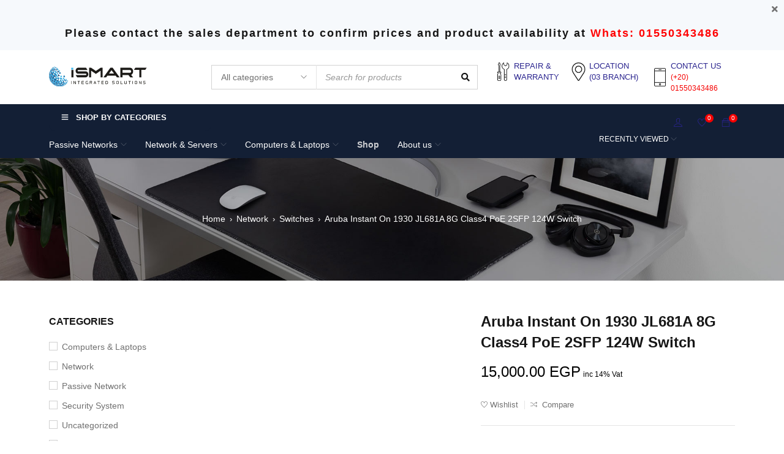

--- FILE ---
content_type: text/html; charset=UTF-8
request_url: https://is-eg.net/product/aruba-instant-on-1930-jl681a-8g-class4-poe-2sfp-124w-switch/
body_size: 126729
content:
<!DOCTYPE html><html dir="ltr" lang="en-US" prefix="og: https://ogp.me/ns#"><head><script data-no-optimize="1">var litespeed_docref=sessionStorage.getItem("litespeed_docref");litespeed_docref&&(Object.defineProperty(document,"referrer",{get:function(){return litespeed_docref}}),sessionStorage.removeItem("litespeed_docref"));</script> <meta charset="UTF-8" /><meta name="viewport" content="width=device-width, initial-scale=1.0, maximum-scale=1" /><link rel="profile" href="//gmpg.org/xfn/11" /><link rel="shortcut icon" href="https://is-eg.net/wp-content/uploads/2023/05/logo-fav.png" /><title>Aruba Instant On 1930 JL681A 8G Class4 PoE 2SFP 124W Switch - iSmart Integrated Solutions</title><link rel="preconnect" href="//fonts.gstatic.com"><meta name="description" content="The Aruba Instant On 1930 switch series is designed for small and growing businesses that require enhanced performance to support bandwidth-demanding applications. The Aruba Instant On 1930 switch series seamlessly integrates with existing Instant On indoor/outdoor access points and can be centrally managed with the Instant On mobile app onsite or remotely. These cloud-managed layer" /><meta name="robots" content="max-image-preview:large" /><meta name="google-site-verification" content="917pwCnK-JSlJhiRL5SXEYxhhE0sAPggrnEQykKOdXs" /><link rel="canonical" href="https://is-eg.net/product/aruba-instant-on-1930-jl681a-8g-class4-poe-2sfp-124w-switch/" /><meta name="generator" content="All in One SEO (AIOSEO) 4.9.2" /><meta property="og:locale" content="en_US" /><meta property="og:site_name" content="iSmart Integrated Solutions - iSmart Integrated Solutions" /><meta property="og:type" content="article" /><meta property="og:title" content="Aruba Instant On 1930 JL681A 8G Class4 PoE 2SFP 124W Switch - iSmart Integrated Solutions" /><meta property="og:description" content="The Aruba Instant On 1930 switch series is designed for small and growing businesses that require enhanced performance to support bandwidth-demanding applications. The Aruba Instant On 1930 switch series seamlessly integrates with existing Instant On indoor/outdoor access points and can be centrally managed with the Instant On mobile app onsite or remotely. These cloud-managed layer" /><meta property="og:url" content="https://is-eg.net/product/aruba-instant-on-1930-jl681a-8g-class4-poe-2sfp-124w-switch/" /><meta property="og:image" content="https://is-eg.net/wp-content/uploads/2023/05/JL681A.jpg" /><meta property="og:image:secure_url" content="https://is-eg.net/wp-content/uploads/2023/05/JL681A.jpg" /><meta property="og:image:width" content="700" /><meta property="og:image:height" content="700" /><meta property="article:published_time" content="2023-05-10T09:08:40+00:00" /><meta property="article:modified_time" content="2024-03-25T09:26:07+00:00" /><meta property="article:publisher" content="https://www.facebook.com/i.Smart.integrated.solutions" /><meta name="twitter:card" content="summary_large_image" /><meta name="twitter:site" content="@ismartegypt" /><meta name="twitter:title" content="Aruba Instant On 1930 JL681A 8G Class4 PoE 2SFP 124W Switch - iSmart Integrated Solutions" /><meta name="twitter:description" content="The Aruba Instant On 1930 switch series is designed for small and growing businesses that require enhanced performance to support bandwidth-demanding applications. The Aruba Instant On 1930 switch series seamlessly integrates with existing Instant On indoor/outdoor access points and can be centrally managed with the Instant On mobile app onsite or remotely. These cloud-managed layer" /><meta name="twitter:image" content="https://is-eg.net/wp-content/uploads/2023/05/JL681A.jpg" /> <script type="application/ld+json" class="aioseo-schema">{"@context":"https:\/\/schema.org","@graph":[{"@type":"BreadcrumbList","@id":"https:\/\/is-eg.net\/product\/aruba-instant-on-1930-jl681a-8g-class4-poe-2sfp-124w-switch\/#breadcrumblist","itemListElement":[{"@type":"ListItem","@id":"https:\/\/is-eg.net#listItem","position":1,"name":"Home","item":"https:\/\/is-eg.net","nextItem":{"@type":"ListItem","@id":"https:\/\/is-eg.net\/shop\/#listItem","name":"Shop"}},{"@type":"ListItem","@id":"https:\/\/is-eg.net\/shop\/#listItem","position":2,"name":"Shop","item":"https:\/\/is-eg.net\/shop\/","nextItem":{"@type":"ListItem","@id":"https:\/\/is-eg.net\/product-category\/network\/#listItem","name":"Network"},"previousItem":{"@type":"ListItem","@id":"https:\/\/is-eg.net#listItem","name":"Home"}},{"@type":"ListItem","@id":"https:\/\/is-eg.net\/product-category\/network\/#listItem","position":3,"name":"Network","item":"https:\/\/is-eg.net\/product-category\/network\/","nextItem":{"@type":"ListItem","@id":"https:\/\/is-eg.net\/product-category\/network\/switches\/#listItem","name":"Switches"},"previousItem":{"@type":"ListItem","@id":"https:\/\/is-eg.net\/shop\/#listItem","name":"Shop"}},{"@type":"ListItem","@id":"https:\/\/is-eg.net\/product-category\/network\/switches\/#listItem","position":4,"name":"Switches","item":"https:\/\/is-eg.net\/product-category\/network\/switches\/","nextItem":{"@type":"ListItem","@id":"https:\/\/is-eg.net\/product\/aruba-instant-on-1930-jl681a-8g-class4-poe-2sfp-124w-switch\/#listItem","name":"Aruba Instant On 1930 JL681A 8G Class4 PoE 2SFP 124W Switch"},"previousItem":{"@type":"ListItem","@id":"https:\/\/is-eg.net\/product-category\/network\/#listItem","name":"Network"}},{"@type":"ListItem","@id":"https:\/\/is-eg.net\/product\/aruba-instant-on-1930-jl681a-8g-class4-poe-2sfp-124w-switch\/#listItem","position":5,"name":"Aruba Instant On 1930 JL681A 8G Class4 PoE 2SFP 124W Switch","previousItem":{"@type":"ListItem","@id":"https:\/\/is-eg.net\/product-category\/network\/switches\/#listItem","name":"Switches"}}]},{"@type":"ItemPage","@id":"https:\/\/is-eg.net\/product\/aruba-instant-on-1930-jl681a-8g-class4-poe-2sfp-124w-switch\/#itempage","url":"https:\/\/is-eg.net\/product\/aruba-instant-on-1930-jl681a-8g-class4-poe-2sfp-124w-switch\/","name":"Aruba Instant On 1930 JL681A 8G Class4 PoE 2SFP 124W Switch - iSmart Integrated Solutions","description":"The Aruba Instant On 1930 switch series is designed for small and growing businesses that require enhanced performance to support bandwidth-demanding applications. The Aruba Instant On 1930 switch series seamlessly integrates with existing Instant On indoor\/outdoor access points and can be centrally managed with the Instant On mobile app onsite or remotely. These cloud-managed layer","inLanguage":"en-US","isPartOf":{"@id":"https:\/\/is-eg.net\/#website"},"breadcrumb":{"@id":"https:\/\/is-eg.net\/product\/aruba-instant-on-1930-jl681a-8g-class4-poe-2sfp-124w-switch\/#breadcrumblist"},"image":{"@type":"ImageObject","url":"https:\/\/is-eg.net\/wp-content\/uploads\/2023\/05\/JL681A.jpg","@id":"https:\/\/is-eg.net\/product\/aruba-instant-on-1930-jl681a-8g-class4-poe-2sfp-124w-switch\/#mainImage","width":700,"height":700,"caption":"JL681A"},"primaryImageOfPage":{"@id":"https:\/\/is-eg.net\/product\/aruba-instant-on-1930-jl681a-8g-class4-poe-2sfp-124w-switch\/#mainImage"},"datePublished":"2023-05-10T11:08:40+03:00","dateModified":"2024-03-25T11:26:07+02:00"},{"@type":"Organization","@id":"https:\/\/is-eg.net\/#organization","name":"iSmart Integrated Solutions","description":"iSmart Integrated Solutions","url":"https:\/\/is-eg.net\/","telephone":"+201555559262","logo":{"@type":"ImageObject","url":"https:\/\/is-eg.net\/wp-content\/uploads\/2021\/03\/logo.png","@id":"https:\/\/is-eg.net\/product\/aruba-instant-on-1930-jl681a-8g-class4-poe-2sfp-124w-switch\/#organizationLogo","width":550,"height":112,"caption":"logo"},"image":{"@id":"https:\/\/is-eg.net\/product\/aruba-instant-on-1930-jl681a-8g-class4-poe-2sfp-124w-switch\/#organizationLogo"},"sameAs":["https:\/\/www.facebook.com\/i.Smart.integrated.solutions","https:\/\/twitter.com\/ismartegypt","https:\/\/www.youtube.com\/channel\/UCUBtOkw_rI9zf-A5t0iEg9A","https:\/\/www.linkedin.com\/company\/ismart-solutions\/"]},{"@type":"WebSite","@id":"https:\/\/is-eg.net\/#website","url":"https:\/\/is-eg.net\/","name":"iSmart Integrated Solutions","description":"iSmart Integrated Solutions","inLanguage":"en-US","publisher":{"@id":"https:\/\/is-eg.net\/#organization"}}]}</script> <link rel='dns-prefetch' href='//fonts.googleapis.com' /><link rel='preconnect' href='https://fonts.gstatic.com' crossorigin /><link rel="alternate" type="application/rss+xml" title="iSmart Integrated Solutions &raquo; Feed" href="https://is-eg.net/feed/" /><link rel="alternate" type="application/rss+xml" title="iSmart Integrated Solutions &raquo; Comments Feed" href="https://is-eg.net/comments/feed/" /><link rel="alternate" title="oEmbed (JSON)" type="application/json+oembed" href="https://is-eg.net/wp-json/oembed/1.0/embed?url=https%3A%2F%2Fis-eg.net%2Fproduct%2Faruba-instant-on-1930-jl681a-8g-class4-poe-2sfp-124w-switch%2F" /><link rel="alternate" title="oEmbed (XML)" type="text/xml+oembed" href="https://is-eg.net/wp-json/oembed/1.0/embed?url=https%3A%2F%2Fis-eg.net%2Fproduct%2Faruba-instant-on-1930-jl681a-8g-class4-poe-2sfp-124w-switch%2F&#038;format=xml" />
 <script src="//www.googletagmanager.com/gtag/js?id=G-SSGSV52V9N"  data-cfasync="false" data-wpfc-render="false" type="text/javascript" async></script> <script data-cfasync="false" data-wpfc-render="false" type="text/javascript">var mi_version = '9.11.0';
				var mi_track_user = true;
				var mi_no_track_reason = '';
								var MonsterInsightsDefaultLocations = {"page_location":"https:\/\/is-eg.net\/product\/aruba-instant-on-1930-jl681a-8g-class4-poe-2sfp-124w-switch\/"};
								if ( typeof MonsterInsightsPrivacyGuardFilter === 'function' ) {
					var MonsterInsightsLocations = (typeof MonsterInsightsExcludeQuery === 'object') ? MonsterInsightsPrivacyGuardFilter( MonsterInsightsExcludeQuery ) : MonsterInsightsPrivacyGuardFilter( MonsterInsightsDefaultLocations );
				} else {
					var MonsterInsightsLocations = (typeof MonsterInsightsExcludeQuery === 'object') ? MonsterInsightsExcludeQuery : MonsterInsightsDefaultLocations;
				}

								var disableStrs = [
										'ga-disable-G-SSGSV52V9N',
									];

				/* Function to detect opted out users */
				function __gtagTrackerIsOptedOut() {
					for (var index = 0; index < disableStrs.length; index++) {
						if (document.cookie.indexOf(disableStrs[index] + '=true') > -1) {
							return true;
						}
					}

					return false;
				}

				/* Disable tracking if the opt-out cookie exists. */
				if (__gtagTrackerIsOptedOut()) {
					for (var index = 0; index < disableStrs.length; index++) {
						window[disableStrs[index]] = true;
					}
				}

				/* Opt-out function */
				function __gtagTrackerOptout() {
					for (var index = 0; index < disableStrs.length; index++) {
						document.cookie = disableStrs[index] + '=true; expires=Thu, 31 Dec 2099 23:59:59 UTC; path=/';
						window[disableStrs[index]] = true;
					}
				}

				if ('undefined' === typeof gaOptout) {
					function gaOptout() {
						__gtagTrackerOptout();
					}
				}
								window.dataLayer = window.dataLayer || [];

				window.MonsterInsightsDualTracker = {
					helpers: {},
					trackers: {},
				};
				if (mi_track_user) {
					function __gtagDataLayer() {
						dataLayer.push(arguments);
					}

					function __gtagTracker(type, name, parameters) {
						if (!parameters) {
							parameters = {};
						}

						if (parameters.send_to) {
							__gtagDataLayer.apply(null, arguments);
							return;
						}

						if (type === 'event') {
														parameters.send_to = monsterinsights_frontend.v4_id;
							var hookName = name;
							if (typeof parameters['event_category'] !== 'undefined') {
								hookName = parameters['event_category'] + ':' + name;
							}

							if (typeof MonsterInsightsDualTracker.trackers[hookName] !== 'undefined') {
								MonsterInsightsDualTracker.trackers[hookName](parameters);
							} else {
								__gtagDataLayer('event', name, parameters);
							}
							
						} else {
							__gtagDataLayer.apply(null, arguments);
						}
					}

					__gtagTracker('js', new Date());
					__gtagTracker('set', {
						'developer_id.dZGIzZG': true,
											});
					if ( MonsterInsightsLocations.page_location ) {
						__gtagTracker('set', MonsterInsightsLocations);
					}
										__gtagTracker('config', 'G-SSGSV52V9N', {"forceSSL":"true","link_attribution":"true"} );
										window.gtag = __gtagTracker;										(function () {
						/* https://developers.google.com/analytics/devguides/collection/analyticsjs/ */
						/* ga and __gaTracker compatibility shim. */
						var noopfn = function () {
							return null;
						};
						var newtracker = function () {
							return new Tracker();
						};
						var Tracker = function () {
							return null;
						};
						var p = Tracker.prototype;
						p.get = noopfn;
						p.set = noopfn;
						p.send = function () {
							var args = Array.prototype.slice.call(arguments);
							args.unshift('send');
							__gaTracker.apply(null, args);
						};
						var __gaTracker = function () {
							var len = arguments.length;
							if (len === 0) {
								return;
							}
							var f = arguments[len - 1];
							if (typeof f !== 'object' || f === null || typeof f.hitCallback !== 'function') {
								if ('send' === arguments[0]) {
									var hitConverted, hitObject = false, action;
									if ('event' === arguments[1]) {
										if ('undefined' !== typeof arguments[3]) {
											hitObject = {
												'eventAction': arguments[3],
												'eventCategory': arguments[2],
												'eventLabel': arguments[4],
												'value': arguments[5] ? arguments[5] : 1,
											}
										}
									}
									if ('pageview' === arguments[1]) {
										if ('undefined' !== typeof arguments[2]) {
											hitObject = {
												'eventAction': 'page_view',
												'page_path': arguments[2],
											}
										}
									}
									if (typeof arguments[2] === 'object') {
										hitObject = arguments[2];
									}
									if (typeof arguments[5] === 'object') {
										Object.assign(hitObject, arguments[5]);
									}
									if ('undefined' !== typeof arguments[1].hitType) {
										hitObject = arguments[1];
										if ('pageview' === hitObject.hitType) {
											hitObject.eventAction = 'page_view';
										}
									}
									if (hitObject) {
										action = 'timing' === arguments[1].hitType ? 'timing_complete' : hitObject.eventAction;
										hitConverted = mapArgs(hitObject);
										__gtagTracker('event', action, hitConverted);
									}
								}
								return;
							}

							function mapArgs(args) {
								var arg, hit = {};
								var gaMap = {
									'eventCategory': 'event_category',
									'eventAction': 'event_action',
									'eventLabel': 'event_label',
									'eventValue': 'event_value',
									'nonInteraction': 'non_interaction',
									'timingCategory': 'event_category',
									'timingVar': 'name',
									'timingValue': 'value',
									'timingLabel': 'event_label',
									'page': 'page_path',
									'location': 'page_location',
									'title': 'page_title',
									'referrer' : 'page_referrer',
								};
								for (arg in args) {
																		if (!(!args.hasOwnProperty(arg) || !gaMap.hasOwnProperty(arg))) {
										hit[gaMap[arg]] = args[arg];
									} else {
										hit[arg] = args[arg];
									}
								}
								return hit;
							}

							try {
								f.hitCallback();
							} catch (ex) {
							}
						};
						__gaTracker.create = newtracker;
						__gaTracker.getByName = newtracker;
						__gaTracker.getAll = function () {
							return [];
						};
						__gaTracker.remove = noopfn;
						__gaTracker.loaded = true;
						window['__gaTracker'] = __gaTracker;
					})();
									} else {
										console.log("");
					(function () {
						function __gtagTracker() {
							return null;
						}

						window['__gtagTracker'] = __gtagTracker;
						window['gtag'] = __gtagTracker;
					})();
									}</script> <style id='wp-img-auto-sizes-contain-inline-css' type='text/css'>img:is([sizes=auto i],[sizes^="auto," i]){contain-intrinsic-size:3000px 1500px}
/*# sourceURL=wp-img-auto-sizes-contain-inline-css */</style><style id="litespeed-ccss">ul{box-sizing:border-box}:root{--wp--preset--font-size--normal:16px;--wp--preset--font-size--huge:42px}.aligncenter{clear:both}.screen-reader-text{clip:rect(1px,1px,1px,1px);word-wrap:normal!important;border:0;-webkit-clip-path:inset(50%);clip-path:inset(50%);height:1px;margin:-1px;overflow:hidden;padding:0;position:absolute;width:1px}.screen-reader-text{clip:rect(1px,1px,1px,1px);word-wrap:normal!important;border:0;-webkit-clip-path:inset(50%);clip-path:inset(50%);height:1px;margin:-1px;overflow:hidden;overflow-wrap:normal!important;padding:0;position:absolute!important;width:1px}:root{--drawer-width:480px;--neg-drawer-width:calc(var(--drawer-width)*-1)}.fa{display:inline-block;font:normal normal normal 14px/1 FontAwesome;font-size:inherit;text-rendering:auto;-webkit-font-smoothing:antialiased;-moz-osx-font-smoothing:grayscale}.fa-heart-o:before{content:"\f08a"}:root{--woocommerce:#a46497;--wc-green:#7ad03a;--wc-red:#a00;--wc-orange:#ffba00;--wc-blue:#2ea2cc;--wc-primary:#a46497;--wc-primary-text:#fff;--wc-secondary:#ebe9eb;--wc-secondary-text:#515151;--wc-highlight:#77a464;--wc-highligh-text:#fff;--wc-content-bg:#fff;--wc-subtext:#767676}.yith-wcwl-add-button>a i{margin-right:10px}body{--wp--preset--color--black:#000;--wp--preset--color--cyan-bluish-gray:#abb8c3;--wp--preset--color--white:#fff;--wp--preset--color--pale-pink:#f78da7;--wp--preset--color--vivid-red:#cf2e2e;--wp--preset--color--luminous-vivid-orange:#ff6900;--wp--preset--color--luminous-vivid-amber:#fcb900;--wp--preset--color--light-green-cyan:#7bdcb5;--wp--preset--color--vivid-green-cyan:#00d084;--wp--preset--color--pale-cyan-blue:#8ed1fc;--wp--preset--color--vivid-cyan-blue:#0693e3;--wp--preset--color--vivid-purple:#9b51e0;--wp--preset--gradient--vivid-cyan-blue-to-vivid-purple:linear-gradient(135deg,rgba(6,147,227,1) 0%,#9b51e0 100%);--wp--preset--gradient--light-green-cyan-to-vivid-green-cyan:linear-gradient(135deg,#7adcb4 0%,#00d082 100%);--wp--preset--gradient--luminous-vivid-amber-to-luminous-vivid-orange:linear-gradient(135deg,rgba(252,185,0,1) 0%,rgba(255,105,0,1) 100%);--wp--preset--gradient--luminous-vivid-orange-to-vivid-red:linear-gradient(135deg,rgba(255,105,0,1) 0%,#cf2e2e 100%);--wp--preset--gradient--very-light-gray-to-cyan-bluish-gray:linear-gradient(135deg,#eee 0%,#a9b8c3 100%);--wp--preset--gradient--cool-to-warm-spectrum:linear-gradient(135deg,#4aeadc 0%,#9778d1 20%,#cf2aba 40%,#ee2c82 60%,#fb6962 80%,#fef84c 100%);--wp--preset--gradient--blush-light-purple:linear-gradient(135deg,#ffceec 0%,#9896f0 100%);--wp--preset--gradient--blush-bordeaux:linear-gradient(135deg,#fecda5 0%,#fe2d2d 50%,#6b003e 100%);--wp--preset--gradient--luminous-dusk:linear-gradient(135deg,#ffcb70 0%,#c751c0 50%,#4158d0 100%);--wp--preset--gradient--pale-ocean:linear-gradient(135deg,#fff5cb 0%,#b6e3d4 50%,#33a7b5 100%);--wp--preset--gradient--electric-grass:linear-gradient(135deg,#caf880 0%,#71ce7e 100%);--wp--preset--gradient--midnight:linear-gradient(135deg,#020381 0%,#2874fc 100%);--wp--preset--duotone--dark-grayscale:url('#wp-duotone-dark-grayscale');--wp--preset--duotone--grayscale:url('#wp-duotone-grayscale');--wp--preset--duotone--purple-yellow:url('#wp-duotone-purple-yellow');--wp--preset--duotone--blue-red:url('#wp-duotone-blue-red');--wp--preset--duotone--midnight:url('#wp-duotone-midnight');--wp--preset--duotone--magenta-yellow:url('#wp-duotone-magenta-yellow');--wp--preset--duotone--purple-green:url('#wp-duotone-purple-green');--wp--preset--duotone--blue-orange:url('#wp-duotone-blue-orange');--wp--preset--font-size--small:13px;--wp--preset--font-size--medium:20px;--wp--preset--font-size--large:36px;--wp--preset--font-size--x-large:42px;--wp--preset--spacing--20:.44rem;--wp--preset--spacing--30:.67rem;--wp--preset--spacing--40:1rem;--wp--preset--spacing--50:1.5rem;--wp--preset--spacing--60:2.25rem;--wp--preset--spacing--70:3.38rem;--wp--preset--spacing--80:5.06rem;--wp--preset--shadow--natural:6px 6px 9px rgba(0,0,0,.2);--wp--preset--shadow--deep:12px 12px 50px rgba(0,0,0,.4);--wp--preset--shadow--sharp:6px 6px 0px rgba(0,0,0,.2);--wp--preset--shadow--outlined:6px 6px 0px -3px rgba(255,255,255,1),6px 6px rgba(0,0,0,1);--wp--preset--shadow--crisp:6px 6px 0px rgba(0,0,0,1)}body{--extendify--spacing--large:var(--wp--custom--spacing--large,clamp(2em,8vw,8em))!important;--wp--preset--font-size--ext-small:1rem!important;--wp--preset--font-size--ext-medium:1.125rem!important;--wp--preset--font-size--ext-large:clamp(1.65rem,3.5vw,2.15rem)!important;--wp--preset--font-size--ext-x-large:clamp(3rem,6vw,4.75rem)!important;--wp--preset--font-size--ext-xx-large:clamp(3.25rem,7.5vw,5.75rem)!important;--wp--preset--color--black:#000!important;--wp--preset--color--white:#fff!important}.ts-banner,.ts-banner *{backface-visibility:hidden;-webkit-backface-visibility:hidden}.ts-banner.text-left .banner-wrapper{text-align:left}.ts-banner{overflow:hidden;width:100%;position:relative;text-align:center}.ts-banner .banner-wrapper{position:relative}.ts-banner .banner-wrapper .banner-bg{overflow:hidden}.ts-banner .banner-wrapper>a{position:absolute;left:0;right:0;bottom:0;top:0;z-index:9}.ts-banner .box-content{position:absolute;z-index:2;display:table}.ts-banner .ts-banner-button{margin-top:12px}.ts-banner-button a.button,.woocommerce .ts-banner-button a.button{padding:0 10px;line-height:22px;min-width:auto}.ts-banner-button a.button:after{display:inline-block;content:"\f30b";font-family:'Font Awesome 5 Free';font-weight:600;margin-left:2px}.ts-banner-button a{display:inline-block}.ts-banner .header-content{padding:20px}.ts-banner .box-content>*{display:table-cell;vertical-align:middle}.left-top .box-content{left:3%;right:auto;top:3%;bottom:auto}.left-bottom .box-content{left:3%;right:auto;top:auto;bottom:3%}.right-bottom .box-content{right:3%;left:auto;top:auto;bottom:3%}.ts-banner .banner-bg img{position:relative;margin:0 auto;width:100%}.menu-wrapper .ts-banner .banner-bg img{width:auto}.menu-wrapper .ts-banner .banner-wrapper{display:table;margin:0 auto}.ts-banner.background-scale .banner-bg img{transform:scale(1,1)}.wcpr-stars-count{padding-left:20px;font-size:10px;width:-webkit-fill-available;width:-moz-available}.wcpr-stars-count .wcpr-row{display:inline-block;font-size:0;width:100%;height:22px}.wcpr-stars-count .wcpr-row>div{vertical-align:middle;font-size:14px;display:inline-block;text-align:center;box-sizing:border-box;padding-left:5px}.wcpr-stars-count .wcpr-row .wcpr-col-rank-count{width:50px;white-space:nowrap}.wcpr-stars-count .wcpr-row .wcpr-col-process{width:calc(100% - 50px - 84px)}.wcpr-stars-count .wcpr-row .wcpr-col-star{width:84px;font-size:14px}.wcpr-stars-count .wcpr-row .wcpr-col-star .star-rating{width:100%;font-size:14px}.wcpr-stars-count .wcpr-row .wcpr-col-star .star-rating:before,.wcpr-stars-count .wcpr-row .wcpr-col-star:before{color:#ffb600;opacity:.3!important}.wcpr-stars-count .wcpr-row .wcpr-col-star .star-rating span:before,.wcpr-stars-count .wcpr-row .wcpr-col-star span:before{color:#ffb600}.wcpr-stars-count .wcpr-row .wcpr-col-number{width:16px;display:none}.rate-percent-bg .rate-percent-bg-1{position:absolute;text-align:center;width:100%;color:#fff;z-index:2}.rate-percent-bg .rate-percent{height:100%;position:absolute;top:0;left:0;z-index:1;border-radius:3px}.rate-percent-bg{position:relative;height:6px;background-color:rgba(0,0,0,.1);display:inline-block;width:100%;vertical-align:middle;font-size:0;border-radius:3px;overflow:hidden}.wcpr-modal-light-box,.wcpr-modal-light-box *{box-sizing:border-box}.wcpr-col-star .star-rating span:before,.wcpr-col-star .star-rating:before{font-size:inherit;letter-spacing:1px!important}.wcpr-overall-rating-and-rating-count{width:100%;padding-bottom:30px}.wcpr-filter-container{padding:0;margin:20px 0;text-align:center;justify-content:center;flex-wrap:wrap}.wcpr-filter-button{-webkit-border-radius:3px;-moz-border-radius:3px;border-radius:2px;padding:10px 15px;display:inline-block;margin:10px 5px;font-size:15px;font-weight:300;line-height:1;color:#fff;background-color:rgba(0,0,0,.5)}.wcpr-filter-container .wcpr-filter-button.wcpr-active{background-color:#000}.wcpr-filter-button.wcpr-filter-button-images:before{font-family:"woocommerce-photo-reviews";content:"\f109"}.wcpr-filter-button.wcpr-filter-button-verified:before{font-family:"woocommerce-photo-reviews";content:"\f10a"}.wcpr-filter-button:before{margin:0 5px 0 0!important;font-size:inherit!important}.wcpr-filter-container ul.wcpr-filter-button-ul{list-style-type:none;position:absolute;z-index:999;margin:10px 0 0;left:-1px;padding:0;display:none}.wcpr-filter-button-wrap{position:relative;display:inline-block;width:125px}li.wcpr-filter-button-li{margin:0!important;display:inline-block}li.wcpr-filter-button-li a{margin:0;width:125px}@media screen and (max-width:680px){.wcpr-stars-count{margin:0;padding:0}.wcpr-stars-count .wcpr-row>div{padding:0}}.wcpr-filter-container{border:1px solid #e5e5e5}.wcpr-filter-button{border:1px solid #e5e5e5}.rate-percent{background-color:#96588a}.star-rating:before,.star-rating span:before{color:#ffb600!important}.wcpr-stars-count .star-rating span:before,.wcpr-stars-count .star-rating:before{color:#ffb600}.wcpr-stars-count .star-rating:before{opacity:.3!important}#reviews-content-left,#reviews-content-right{position:relative;z-index:9920;max-height:500px;overflow:auto;display:flex}.wcpr-modal-light-box{display:none;width:100%;height:100%;position:fixed;top:0;left:0;z-index:9911}.wcpr-modal-light-box-wrapper{position:absolute;top:0;right:0;left:0;bottom:0;z-index:99999;text-align:center;display:flex;justify-content:center;align-items:center}.wcpr-modal-light-box .wcpr-overlay{position:absolute;top:0;right:0;bottom:0;left:0;z-index:9915;background-color:rgba(55,55,55,.9)}.wcpr-modal-light-box .wcpr-modal-wrap-container .wcpr-close{position:absolute;top:-50px;right:-50px;font-size:35px;color:#fff;line-height:35px;padding:5px;z-index:9922}.wcpr-modal-light-box .wcpr-modal-wrap-container .wcpr-close:before{font-family:woocommerce-photo-reviews;content:"\f101"}.wcpr-modal-wrap-container .wcpr-next,.wcpr-modal-wrap-container .wcpr-prev{position:absolute;top:45%;width:auto;padding:22px 7px;margin-top:-50px;color:#fff;font-size:35px;border-radius:0 3px 3px 0;z-index:9922}.wcpr-modal-wrap-container .wcpr-next{right:-49px;border-radius:3px 0 0 3px}.wcpr-modal-wrap-container .wcpr-next:before{font-family:woocommerce-photo-reviews;content:"\f105"}.wcpr-modal-wrap-container .wcpr-prev{left:-49px;border-radius:3px 0 0 3px}.wcpr-modal-wrap-container .wcpr-prev:before{font-family:woocommerce-photo-reviews;content:"\f106"}.wcpr-modal-wrap{max-width:1000px;vertical-align:middle;z-index:9999;position:relative;display:flex;width:100%;box-sizing:border-box;text-align:left;border-radius:2px;font-size:0;line-height:1.5;background-color:#fefefe;min-height:100px}#reviews-content-left{height:auto;text-align:center;overflow:hidden;box-sizing:border-box;margin:auto;padding:0;vertical-align:middle;border-radius:2px 0 0 2px;width:50%;position:relative;flex-direction:column}#reviews-content-left #reviews-content-left-modal{width:100%;flex-direction:row;display:flex;font-size:0;text-align:center;align-items:center;justify-content:space-evenly}#reviews-content-left-main{max-height:500px;width:100%;display:flex;align-items:center;justify-content:center}#reviews-content-right{margin:0;width:45%;height:auto;border-radius:0 2px 2px 0;vertical-align:top;padding:0;font-size:14px;color:#000;flex-wrap:wrap;background-color:inherit}#reviews-content-right .reviews-content-right-meta{margin:0 30px 20px;width:100%;height:auto;border-radius:2px;display:inline-block;background-color:inherit}@media (max-width:600px){.wcpr-modal-light-box-wrapper{display:flex;justify-content:center;align-items:center}.wcpr-modal-light-box-wrapper:before{height:0!important}.wcpr-modal-light-box .wcpr-modal-light-box-wrapper .wcpr-modal-wrap #reviews-content-right{width:100%;max-height:unset}.wcpr-modal-light-box .wcpr-modal-light-box-wrapper .wcpr-modal-wrap #reviews-content-left #reviews-content-left-modal{position:unset;width:100%;display:flex;justify-content:space-evenly;align-items:center;flex-direction:row}.wcpr-modal-light-box .wcpr-modal-light-box-wrapper .wcpr-modal-wrap #reviews-content-left #reviews-content-left-main{width:100%!important}.wcpr-modal-light-box .wcpr-modal-light-box-wrapper .wcpr-close{top:-40px;right:-35px;font-size:25px}.wcpr-modal-light-box .wcpr-modal-light-box-wrapper .wcpr-modal-wrap #reviews-content-left{width:100%;display:flex;flex-wrap:wrap;padding:0!important}.wcpr-modal-light-box .wcpr-modal-light-box-wrapper .wcpr-modal-wrap{display:flex;flex-wrap:wrap;overflow:auto}.wcpr-modal-light-box .wcpr-modal-wrap-container .wcpr-close{right:-20px}#reviews-content-right .reviews-content-right-meta{margin:0 20px 20px}}.wcpr-modal-light-box .wcpr-modal-wrap-container{display:flex;justify-content:center;position:relative;max-width:1000px;max-height:80%;width:80%}button.pswp__button{box-shadow:none!important;background-image:url(/wp-content/plugins/woocommerce/assets/css/photoswipe/default-skin/default-skin.png)!important}button.pswp__button,button.pswp__button--arrow--left:before,button.pswp__button--arrow--right:before{background-color:transparent!important}button.pswp__button--arrow--left,button.pswp__button--arrow--right{background-image:none!important}.pswp{display:none;position:absolute;width:100%;height:100%;left:0;top:0;overflow:hidden;-ms-touch-action:none;touch-action:none;z-index:1500;-webkit-text-size-adjust:100%;-webkit-backface-visibility:hidden;outline:0}.pswp *{-webkit-box-sizing:border-box;box-sizing:border-box}.pswp__bg{position:absolute;left:0;top:0;width:100%;height:100%;background:#000;opacity:0;-webkit-transform:translateZ(0);transform:translateZ(0);-webkit-backface-visibility:hidden;will-change:opacity}.pswp__scroll-wrap{position:absolute;left:0;top:0;width:100%;height:100%;overflow:hidden}.pswp__container{-ms-touch-action:none;touch-action:none;position:absolute;left:0;right:0;top:0;bottom:0}.pswp__container{-webkit-touch-callout:none}.pswp__bg{will-change:opacity}.pswp__container{-webkit-backface-visibility:hidden}.pswp__item{position:absolute;left:0;right:0;top:0;bottom:0;overflow:hidden}.pswp__button{width:44px;height:44px;position:relative;background:0 0;overflow:visible;-webkit-appearance:none;display:block;border:0;padding:0;margin:0;float:right;opacity:.75;-webkit-box-shadow:none;box-shadow:none}.pswp__button::-moz-focus-inner{padding:0;border:0}.pswp__button,.pswp__button--arrow--left:before,.pswp__button--arrow--right:before{background:url(/wp-content/plugins/woocommerce/assets/css/photoswipe/default-skin/default-skin.png) 0 0 no-repeat;background-size:264px 88px;width:44px;height:44px}.pswp__button--close{background-position:0 -44px}.pswp__button--share{background-position:-44px -44px}.pswp__button--fs{display:none}.pswp__button--zoom{display:none;background-position:-88px 0}.pswp__button--arrow--left,.pswp__button--arrow--right{background:0 0;top:50%;margin-top:-50px;width:70px;height:100px;position:absolute}.pswp__button--arrow--left{left:0}.pswp__button--arrow--right{right:0}.pswp__button--arrow--left:before,.pswp__button--arrow--right:before{content:'';top:35px;background-color:rgba(0,0,0,.3);height:30px;width:32px;position:absolute}.pswp__button--arrow--left:before{left:6px;background-position:-138px -44px}.pswp__button--arrow--right:before{right:6px;background-position:-94px -44px}.pswp__share-modal{display:block;background:rgba(0,0,0,.5);width:100%;height:100%;top:0;left:0;padding:10px;position:absolute;z-index:1600;opacity:0;-webkit-backface-visibility:hidden;will-change:opacity}.pswp__share-modal--hidden{display:none}.pswp__share-tooltip{z-index:1620;position:absolute;background:#fff;top:56px;border-radius:2px;display:block;width:auto;right:44px;-webkit-box-shadow:0 2px 5px rgba(0,0,0,.25);box-shadow:0 2px 5px rgba(0,0,0,.25);-webkit-transform:translateY(6px);-ms-transform:translateY(6px);transform:translateY(6px);-webkit-backface-visibility:hidden;will-change:transform}.pswp__counter{position:absolute;left:0;top:0;height:44px;font-size:13px;line-height:44px;color:#fff;opacity:.75;padding:0 10px}.pswp__caption{position:absolute;left:0;bottom:0;width:100%;min-height:44px}.pswp__caption__center{text-align:left;max-width:420px;margin:0 auto;font-size:13px;padding:10px;line-height:20px;color:#ccc}.pswp__preloader{width:44px;height:44px;position:absolute;top:0;left:50%;margin-left:-22px;opacity:0;will-change:opacity;direction:ltr}.pswp__preloader__icn{width:20px;height:20px;margin:12px}@media screen and (max-width:1024px){.pswp__preloader{position:relative;left:auto;top:auto;margin:0;float:right}}.pswp__ui{-webkit-font-smoothing:auto;visibility:visible;opacity:1;z-index:1550}.pswp__top-bar{position:absolute;left:0;top:0;height:44px;width:100%}.pswp__caption,.pswp__top-bar{-webkit-backface-visibility:hidden;will-change:opacity}.pswp__caption,.pswp__top-bar{background-color:rgba(0,0,0,.5)}.pswp__ui--hidden .pswp__button--arrow--left,.pswp__ui--hidden .pswp__button--arrow--right,.pswp__ui--hidden .pswp__caption,.pswp__ui--hidden .pswp__top-bar{opacity:.001}:root{--woocommerce:#a46497;--wc-green:#7ad03a;--wc-red:#a00;--wc-orange:#ffba00;--wc-blue:#2ea2cc;--wc-primary:#a46497;--wc-primary-text:#fff;--wc-secondary:#ebe9eb;--wc-secondary-text:#515151;--wc-highlight:#77a464;--wc-highligh-text:#fff;--wc-content-bg:#fff;--wc-subtext:#767676}.woocommerce img,.woocommerce-page img{height:auto;max-width:100%}.woocommerce div.product div.images,.woocommerce-page div.product div.images{float:left;width:48%}.woocommerce div.product div.summary,.woocommerce-page div.product div.summary{float:right;width:48%;clear:none}.woocommerce ul.product_list_widget li:after,.woocommerce ul.product_list_widget li:before,.woocommerce-page ul.product_list_widget li:after,.woocommerce-page ul.product_list_widget li:before{content:" ";display:table}.woocommerce ul.product_list_widget li:after,.woocommerce-page ul.product_list_widget li:after{clear:both}.woocommerce ul.product_list_widget li img,.woocommerce-page ul.product_list_widget li img{float:right;height:auto}@media only screen and (max-width:768px){:root{--woocommerce:#a46497;--wc-green:#7ad03a;--wc-red:#a00;--wc-orange:#ffba00;--wc-blue:#2ea2cc;--wc-primary:#a46497;--wc-primary-text:#fff;--wc-secondary:#ebe9eb;--wc-secondary-text:#515151;--wc-highlight:#77a464;--wc-highligh-text:#fff;--wc-content-bg:#fff;--wc-subtext:#767676}.woocommerce div.product div.images,.woocommerce div.product div.summary,.woocommerce-page div.product div.images,.woocommerce-page div.product div.summary{float:none;width:100%}}:root{--woocommerce:#a46497;--wc-green:#7ad03a;--wc-red:#a00;--wc-orange:#ffba00;--wc-blue:#2ea2cc;--wc-primary:#a46497;--wc-primary-text:#fff;--wc-secondary:#ebe9eb;--wc-secondary-text:#515151;--wc-highlight:#77a464;--wc-highligh-text:#fff;--wc-content-bg:#fff;--wc-subtext:#767676}.screen-reader-text{clip:rect(1px,1px,1px,1px);height:1px;overflow:hidden;position:absolute!important;width:1px;word-wrap:normal!important}.woocommerce .quantity .qty{width:3.631em;text-align:center}.woocommerce div.product{margin-bottom:0;position:relative}.woocommerce div.product .product_title{clear:none;margin-top:0;padding:0}.woocommerce div.product p.price{color:#77a464;font-size:1.25em}.woocommerce div.product div.images{margin-bottom:2em}.woocommerce div.product div.images img{display:block;width:100%;height:auto;box-shadow:none}.woocommerce div.product div.images.woocommerce-product-gallery{position:relative}.woocommerce div.product div.images .woocommerce-product-gallery__wrapper{margin:0;padding:0}.woocommerce div.product div.summary{margin-bottom:2em}.woocommerce div.product .woocommerce-tabs .panel{margin:0 0 2em;padding:0}.woocommerce .star-rating{float:right;overflow:hidden;position:relative;height:1em;line-height:1;font-size:1em;width:5.4em;font-family:star}.woocommerce .star-rating:before{content:"sssss";color:#d3ced2;float:left;top:0;left:0;position:absolute}.woocommerce .star-rating span{overflow:hidden;float:left;top:0;left:0;position:absolute;padding-top:1.5em}.woocommerce .star-rating span:before{content:"SSSSS";top:0;position:absolute;left:0}.woocommerce ul.product_list_widget{list-style:none outside;padding:0;margin:0}.woocommerce ul.product_list_widget li{padding:4px 0;margin:0;list-style:none}.woocommerce ul.product_list_widget li:after,.woocommerce ul.product_list_widget li:before{content:" ";display:table}.woocommerce ul.product_list_widget li:after{clear:both}.woocommerce ul.product_list_widget li a{display:block;font-weight:700}.woocommerce ul.product_list_widget li img{float:right;margin-left:4px;width:32px;height:auto;box-shadow:none}.fa{-moz-osx-font-smoothing:grayscale;-webkit-font-smoothing:antialiased;display:inline-block;font-style:normal;font-variant:normal;text-rendering:auto;line-height:1}.fa{font-family:"Font Awesome 5 Free"}.fa{font-weight:900}*{margin:0;padding:0;box-sizing:border-box}*:before,*:after{box-sizing:border-box}html,body{text-align:left;font-weight:400;font-style:normal;vertical-align:baseline;width:100%;-webkit-text-size-adjust:none;-ms-text-size-adjust:none;-webkit-font-smoothing:antialiased;-moz-osx-font-smoothing:grayscale;font-family:Arial}html{-webkit-text-size-adjust:none}.screen-reader-text{display:none}.first{clear:both}.visible-phone{display:none!important}.visible-ipad{display:none!important}body .pswp__caption__center{text-align:center}body .pswp__button{background-image:url('/wp-content/themes/gostore/images/default-skin.png')!important;background-color:transparent!important}body .pswp__button--arrow--left,body .pswp__button--arrow--right{background:0 0!important}.screen-reader-text{clip:rect(1px,1px,1px,1px);position:absolute!important;height:1px;width:1px;overflow:hidden}img{border:0;vertical-align:top;margin:0;max-width:100%;height:auto}a{background:0 0;text-decoration:none}input[type=submit]{outline:none!important}input:-webkit-autofill{-webkit-box-shadow:0 0 0 50px #fff inset!important}::-webkit-input-placeholder{color:#cecaca}:-moz-placeholder{color:#cecaca}::-moz-placeholder{color:#cecaca}:-ms-input-placeholder{color:#cecaca}p{margin:0 0 24px;display:block}strong{font-weight:600}h1,h2{margin:0 0 20px}h3,h5,h6{margin:0 0 14px}h6{margin-bottom:16px}form{display:block}label{line-height:18px;padding:0 0 6px;display:block}ul{margin-bottom:30px}ul li:last-child{padding-bottom:0}ul li:first-child{padding-top:0}ul li{line-height:20px;padding:5px 0}ul ul{margin:10px 0 0 30px}ul ul ul{margin:10px 0 0 20px}ul li{list-style:disc inside none}ul ul>li{list-style:circle inside none}ul ul ul>li{list-style:square inside none}body input[type=text],body input[type=password],body select{-webkit-appearance:none;-moz-appearance:none;appearance:none;outline:0}html input{box-shadow:none;width:100%;border-width:1px;border-style:solid;margin:0 0 10px;padding:7px 15px;border-radius:0}html input.button,input[type^=submit],input[type^=check]{width:auto;margin:0}input[type^=submit]{margin:0;vertical-align:middle;width:auto}input[type^=check]{display:inline;width:auto;margin:-2px 3px 0 0;text-align:center;vertical-align:middle}small{font-size:85%}select{line-height:30px;font-weight:400}select,html input[type^=text],html input[type^=password]{filter:none!important;border-width:1px;border-style:solid;background:#fff;padding:4px 15px;width:100%;border-radius:0;text-align:left;width:100%;box-shadow:none}select{padding-top:4px;padding-bottom:4px}html input[type^=submit]{-webkit-appearance:none}html input[type^=checkbox]{border:0;padding:0}select{padding-left:15px;padding-right:30px;max-width:400px;filter:none!important;position:relative;appearance:none;-webkit-appearance:none;-moz-appearance:none;background-image:url(/wp-content/themes/gostore/images/icon-select.png);background-position:right center;background-repeat:no-repeat}select option{padding:5px 8px}br{margin:0 0 5px}button{outline:0}input:-webkit-autofill{-webkit-box-shadow:0 0 0 50px #fff inset}a.button{display:inline-block}a.button,button,input[type^=submit],.woocommerce a.button,.woocommerce input.button{text-transform:uppercase;padding:4px 20px;box-shadow:none;text-shadow:none;border-radius:0;filter:none;text-align:center;background-image:none;text-align:center;border-width:1px;border-style:solid}a.button{text-decoration:none}.aligncenter{clear:both;display:block;margin:0 auto 20px auto;max-width:100%;height:auto}.page-container,.container,.breadcrumb-title-wrapper .breadcrumb-content{margin-right:auto;margin-left:auto}.hidden{display:none!important}.ts-col-6,.ts-col-18{width:100%;float:none;min-height:1px;padding:0 10px}.elementor-section{margin-left:-10px;margin-right:-10px}#left-sidebar{min-height:1px;padding-left:25px;padding-right:25px;width:305px}#main-content.ts-col-18{width:calc(100% - 305px)}body.woocommerce #left-sidebar{width:265px}body.woocommerce #main-content.ts-col-18{width:calc(100% - 265px)}#left-sidebar{width:335px}#main-content.ts-col-18{width:calc(100% - 335px)}#main-content{padding:0 25px}.container{padding-left:25px;padding-right:25px;width:100%}.page-container{min-height:500px}#main>.page-container{padding-top:20px}.woocommerce #main>.page-container,.woocommerce-page #main>.page-container,.single #main>.page-container{padding-top:30px;padding-bottom:70px}.woocommerce #main>.page-container.show_breadcrumb_v3,.woocommerce-page #main>.page-container.show_breadcrumb_v3,.single #main>.page-container.show_breadcrumb_v3{padding-top:50px}.single-product #main>.page-container{padding-bottom:0}.ts-megamenu .elementor-section.elementor-section-boxed>.elementor-container{max-width:100%;width:100%}@media only screen and (min-width:576px){.page-container,.container,.ts-header .ts-megamenu.no-stretch-content>.sub-menu>li{max-width:540px}}@media (min-width:768px){.page-container,.container,.ts-header .ts-megamenu.no-stretch-content>.sub-menu>li{max-width:720px}.ts-header nav.vertical-menu>ul.menu li.ts-megamenu.ts-megamenu-fullwidth ul.sub-menu{width:455px}#group-icon-header{display:none}.ts-col-6,.ts-col-18{float:left}.ts-col-18{width:75%}.ts-col-6{width:25%}}@media only screen and (max-width:991px) and (min-width:768px){body .elementor-section.elementor-section-boxed>.elementor-container{max-width:720px}}@media (min-width:992px){.page-container,.container,.ts-header .ts-megamenu.no-stretch-content>.sub-menu>li{max-width:960px}.ts-header nav.vertical-menu>ul.menu li.ts-megamenu.ts-megamenu-fullwidth ul.sub-menu{width:656px}}@media (min-width:1200px){.page-container,.container{max-width:1170px}.ts-header .ts-megamenu.no-stretch-content>.sub-menu>li{max-width:1140px}.ts-header nav.vertical-menu>ul.menu li.ts-megamenu.ts-megamenu-fullwidth ul.sub-menu{width:876px}}@media (min-width:1400px){.page-container,.container{max-width:1350px}.ts-header nav.vertical-menu>ul.menu li.ts-megamenu.ts-megamenu-fullwidth ul.sub-menu{width:1056px}.ts-header .ts-megamenu.no-stretch-content>.sub-menu>li{max-width:1320px}}html #page{position:relative;overflow:hidden}body .widget-title{line-height:24px}.site ::-webkit-scrollbar,.popup-container ::-webkit-scrollbar{height:4px;width:4px}.site ::-webkit-scrollbar-track,.popup-container ::-webkit-scrollbar-track{background-color:#f1f1f1}.site ::-webkit-scrollbar-thumb{background-color:#c1c1c1}::-webkit-input-placeholder{color:#b8b8b8;font-style:italic}:-moz-placeholder{color:#b8b8b8;font-style:italic}::-moz-placeholder{color:#b8b8b8;font-style:italic}:-ms-input-placeholder{color:#b8b8b8;font-style:italic}.ts-banner .button{min-width:120px}ul li>a,.ts-wg-meta a{text-decoration:none}.heading-title{-ms-word-wrap:break-word;word-wrap:break-word;position:relative}.aligncenter{text-align:center;position:relative;z-index:1;backface-visibility:hidden}.fa{font-family:"FontAwesome";font-weight:400}.button-text{text-decoration:none;text-transform:uppercase}.ts-sidebar:after,.menu-wrapper nav>ul.menu:after,header:after,.header-container:after,div#main:after,.ts-megamenu-container:after,.container:after,.page-container:after{display:table;content:"";clear:both}.ts-store-notice{position:relative;text-align:center;overflow:hidden}.ts-store-notice .content{display:block;vertical-align:middle;padding:15px 10px}body .ts-store-notice h5{margin-bottom:0;line-height:20px;letter-spacing:1px}.ts-store-notice .content *{position:relative;z-index:1}.ts-store-notice .content>p{margin-bottom:0}.ts-store-notice .close{position:absolute;top:50%;transform:translate(0,-50%);right:10px;z-index:999;text-align:center;width:24px;line-height:24px;border-radius:100%;display:none}.header-sticky{position:relative;z-index:993;width:100%}.ts-header{padding:0;display:block}.ts-header .header-container{position:relative}.ts-header:before{position:fixed;top:0;bottom:0;left:0;right:0;content:"";background:rgba(0,0,0,.6);z-index:991;opacity:0;visibility:hidden}nav>ul.menu li>a{text-decoration:none}header .menu-wrapper{position:relative}.ts-header .menu-wrapper{float:left}header .ts-menu{text-align:start;padding:7px 0}header .menu-wrapper:after,header .ts-menu:after{display:table;content:"";clear:both}li.hide ul.sub-menu{display:none!important}.vertical-menu-heading{display:flex;text-transform:uppercase;padding:12px 0}.vertical-menu-heading{position:relative;padding-right:30px}.header-v3 .vertical-menu-heading{border-radius:10px;padding-left:20px;padding-right:20px;position:relative;z-index:993}.header-v3 .menu-wrapper>.vertical-menu-wrapper:before{display:none}.vertical-menu-heading:after{content:"\e64b";font-family:themify;font-size:10px;letter-spacing:0;font-weight:400;display:inline-block;opacity:.3;position:absolute;right:0;width:30px;line-height:20px;top:50%;margin-top:-10px;opacity:.3;display:none}.vertical-menu-heading:before{content:"\e68e";font-family:'themify';font-weight:400;display:inline-block;margin-right:12px;font-size:12px;position:relative;top:-1px}.menu-wrapper>.vertical-menu-wrapper,.vertical-menu-wrapper~.ts-menu{float:left}.menu-wrapper .menu-icon,.mobile-menu-wrapper .menu-icon{margin-right:5px;display:inline-block;text-align:center;opacity:.5}.menu-wrapper .menu-icon img,.mobile-menu-wrapper .menu-icon img{height:22px;width:auto}.menu-wrapper .menu-icon img,.mobile-menu-wrapper .menu-icon img{margin-top:-2px}.ts-header .vertical-menu>ul.menu>li.menu-item:before{display:table-cell;float:none;vertical-align:middle;width:22px;position:relative;left:0}.menu-wrapper>.vertical-menu-wrapper{position:relative;padding-right:30px}.menu-wrapper>.vertical-menu-wrapper:before{position:absolute;right:30px;top:12px;bottom:12px;content:"";border-width:0 1px 0 0;border-style:solid;width:1px}.menu-wrapper>.vertical-menu-wrapper *{backface-visibility:hidden;-webkit-backface-visibility:hidden}.ts-header .vertical-menu-wrapper>.vertical-menu{position:absolute;left:0;width:265px;top:100%;z-index:5;display:none;padding:0 20px}.ts-header nav.vertical-menu>ul.menu li>ul.sub-menu{top:0;min-height:100%;right:auto!important;left:100%!important;display:none;width:100%;list-style:none;margin-left:0;margin-top:0}.ts-header .vertical-menu-wrapper li.ts-megamenu .sub-menu>li{display:none}.ts-header nav.vertical-menu>ul>li:after{position:absolute;right:-19px;top:0;bottom:0;width:5px;z-index:1000;content:"";display:none}.ts-header .vertical-menu-wrapper>.vertical-menu:before{position:absolute;left:0;right:0;bottom:0;top:0;content:"";z-index:1;box-shadow:0 3px 6px rgba(0,0,0,.2)}.header-v3 .ts-header .vertical-menu-wrapper>.vertical-menu:before{top:-10px}.ts-header .vertical-menu-wrapper .vertical-menu>ul{position:relative;z-index:1}.ts-header .vertical-menu-wrapper ul li{list-style:none}.ts-header nav.vertical-menu>ul.menu>li{border-width:1px 0 0;border-style:solid;padding:0;display:table;width:100%}.ts-header nav.vertical-menu>ul.menu ul.menu li{position:relative}.ts-header nav.vertical-menu>ul.menu ul.menu li.menu-item>a{display:block}.ts-header nav.vertical-menu>ul.menu>li>a{padding:0;display:table-cell;height:50px;vertical-align:middle;text-transform:uppercase}.ts-header nav.vertical-menu>ul.menu>li:first-child{border-width:0}.ts-header nav.vertical-menu>ul.menu>li>.ts-menu-drop-icon{position:static;display:table-cell;transform:none;vertical-align:middle;width:20px;text-align:end;opacity:.3}.ts-header nav.vertical-menu>ul.menu>li>.ts-menu-drop-icon:before{content:"\e649";font-family:themify;font-size:10px;text-indent:0;letter-spacing:0;font-weight:400;line-height:40px}.ts-header nav .menu{margin:0}.header-sticky .container{display:table;table-layout:auto}.header-sticky .container>*{display:table-cell;vertical-align:middle}.menu-wrapper nav>ul.menu,.menu-wrapper nav>ul{margin:0;text-align:start}.ts-header nav.main-menu>ul.menu>li,.ts-header nav.main-menu>ul>li{float:left;list-style:none;position:relative;padding:0;margin:0 30px 0 0}.ts-header nav.main-menu>ul.menu>li:after,.ts-header nav.main-menu>ul>li:after{display:table;clear:both;content:""}.ts-header nav>ul.menu>li:last-child{padding:0;margin:0}.ts-header nav>ul.menu>li>a,.ts-header nav>ul>li>a{padding-top:5px;padding-bottom:5px;display:flex;position:relative}.ts-header nav>ul.menu li.menu-item:before,.mobile-menu-wrapper nav>ul li.menu-item:before{font-family:'Font Awesome 5 Free';letter-spacing:0;z-index:1;margin-right:3px}.ts-header nav>ul.menu>li.menu-item:before{padding:5px 0}#ts-mobile-button-bottom{display:none}.ts-menu-drop-icon{position:absolute;right:0;left:auto;top:50%;line-height:14px;width:14px;transform:translate(0,-50%);font-size:12px}nav.main-menu>ul.menu>li.parent>a:after,.ts-header-recently-viewed-products .recently-viewed-products-control:after{content:"\e64b";font-family:themify;font-size:10px;margin-left:5px;letter-spacing:0;font-weight:400;display:inline-block;opacity:.3}.ts-header-recently-viewed-products .recently-viewed-products-control:after{margin-left:3px}header nav.main-menu>ul.menu>li.current_page_parent>a:after{opacity:1}.ts-header nav>ul.menu li ul.sub-menu{position:absolute;z-index:999;left:-30px;top:100%;margin:0;padding:33px 30px 26px;display:none;min-width:200px}.ts-header nav>ul.menu li.ts-megamenu-fullwidth-stretch.no-stretch-content>ul.sub-menu{padding-left:0;padding-right:0}.ts-header nav>ul.menu li.ts-megamenu ul.sub-menu{padding-top:23px;padding-bottom:16px}.ts-header nav.vertical-menu>ul.menu li ul.sub-menu,.ts-header nav.vertical-menu>ul.menu li.ts-megamenu ul.sub-menu{padding:16px 30px 16px 50px}.ts-header .ts-menu>nav>ul.menu>li>ul.sub-menu{left:-30px}.ts-header .ts-menu>nav>ul.menu>li.ts-normal-menu>ul.sub-menu{left:-30px!important;right:auto!important}.menu-wrapper nav>ul.menu li.hide>ul.sub-menu{display:none}.ts-header nav>ul.menu li ul.sub-menu:before{content:"";position:absolute;top:7px;right:0;left:0;bottom:0;z-index:0;box-shadow:0 3px 6px rgba(0,0,0,.2);background-size:contain}.ts-header nav.vertical-menu>ul.menu li ul.sub-menu:before{top:0;left:20px}.ts-header nav>ul.menu li.ts-normal-menu ul.sub-menu li,.ts-header nav>ul.menu>li>ul.sub-menu>li{list-style:none;padding:5px 0;position:relative;z-index:2}.ts-header nav>ul.menu li.ts-normal-menu ul.sub-menu li:first-child,.ts-header nav>ul.menu>li>ul.sub-menu>li:first-child{padding-top:0}.ts-header nav>ul.menu li.ts-normal-menu ul.sub-menu li:last-child,.ts-header nav>ul.menu>li>ul.sub-menu>li:last-child{padding-bottom:0}.ts-header nav>ul.menu li.ts-normal-menu ul.sub-menu li>a,.ts-header nav>ul.menu>li>ul.sub-menu>li>a{padding:0;display:table;position:relative}.ts-header nav>ul.menu li.ts-megamenu>ul.sub-menu>li{padding:0;margin:0 auto;display:block}.ts-header nav>ul.menu li.ts-megamenu.no-stretch-content>ul.sub-menu>li{padding:0 10px}.ts-header nav>ul.menu li.ts-normal-menu ul.sub-menu{width:200px}.ts-header-recently-viewed-products{position:relative;float:right;padding:12px 0}.header-v3 .ts-header-recently-viewed-products{padding-top:3px;padding-bottom:3px;padding-right:17px;padding-left:0}.ts-header-recently-viewed-products .recently-viewed-products-control{text-transform:uppercase;line-height:20px}header .logo-wrapper{height:70px}.sticky-logo{display:none}.mobile-logo{display:none}header .logo-wrapper a{font-size:40px}.header-middle{position:relative}.ts-header .header-bottom{border-width:1px 0 0;border-style:solid}.header-v3 .ts-header .header-bottom{border-width:0}.header-middle>.container{position:relative;display:table;padding-top:9px;padding-bottom:9px}.header-middle>.container>div{vertical-align:middle;display:table-cell}.header-middle>.container>div.logo-wrapper{padding-right:30px}.header-middle div.header-right{width:24%}.header-v3 .header-middle div.header-right{width:33%}.header-middle div.header-right>div,.header-bottom div.header-right>div{float:right;padding-left:17px}.header-middle div.header-right>div:last-child,.header-bottom div.header-right>div:last-child{margin-left:10px}.header-middle div.header-right-2{width:420px;padding-left:30px}.header-middle div.header-right-2 .right-content{display:flex}div.header-right-2 .right-content>*{margin-right:20px}div.header-right-2 .right-content>div>a{display:table}div.header-right-2 .right-content>div>a>*{display:table-cell;vertical-align:middle;min-width:29px}div.header-right-2 .right-content>*:last-child{margin-right:0}div.header-right-2 .right-content>* img{margin-right:6px;width:23px}div.header-right-2 .right-content{line-height:18px}.ts-header .ts-mobile-icon-toggle{display:none}.shopping-cart-wrapper .cart-control .cart-number,.tini-wishlist .count-number{position:absolute;right:-4px;top:-2px;left:auto;width:14px;height:14px;font-size:10px;line-height:14px;text-align:center;border-radius:100%;overflow:hidden}.my-wishlist-wrapper,.shopping-cart-wrapper{position:relative;padding-right:8px}.tini-wishlist>span:first-child{display:none}.header-right .shopping-cart-wrapper .ic-cart:before,.ts-tiny-account-wrapper .account-control>a:before,.my-wishlist-wrapper a:before{font-family:themify;position:relative;letter-spacing:0;font-weight:400;display:inline-block;line-height:20px;font-size:14px}.ts-tiny-account-wrapper .account-control>a:before{padding-right:2px}.ts-tiny-account-wrapper .account-control>a:before{content:"\e602"}.my-wishlist-wrapper a:before{content:"\e634"}.header-right .shopping-cart-wrapper .ic-cart:before{content:"\e655"}.shopping-cart-wrapper .dropdown-container,.my-account-wrapper .dropdown-container,.ts-header-recently-viewed-products .dropdown-container{display:none;position:absolute;content:"";right:auto;left:50%;top:100%;min-width:120px;padding:40px 20px 30px}.my-account-wrapper .dropdown-title{margin:0 0 20px}.my-account-wrapper .dropdown-container{width:300px;right:auto;left:50%;margin-left:-210px}.shopping-cart-wrapper .dropdown-container:before,.my-account-wrapper .dropdown-container:before,.ts-header-recently-viewed-products .dropdown-container:before{position:absolute;left:0;right:0;top:22px;bottom:0;content:"";z-index:-1;box-shadow:0 3px 5px rgba(0,0,0,.2);display:block}.header-bottom .shopping-cart-wrapper .dropdown-container:before,.header-bottom .my-account-wrapper .dropdown-container:before,.header-bottom .ts-header-recently-viewed-products .dropdown-container:before{top:9px}.ts-header-recently-viewed-products .dropdown-container:before{top:0}.shopping-cart-wrapper{position:relative}.shopping-cart-wrapper .dropdown-container,.ts-header-recently-viewed-products .dropdown-container{width:365px;left:auto;right:0;z-index:992;padding-top:46px}.ts-header-recently-viewed-products .dropdown-container{width:360px;z-index:992;padding-top:30px;margin-left:-180px;left:50%;right:auto}header .cart-dropdown-form .form-content{position:relative;z-index:2}.cart-dropdown-form .form-content>.emty-title{display:none}.cart-dropdown-form .form-content.cart-empty>div{margin-top:5px;position:relative}.ts-tiny-account-wrapper{position:relative}.my-account-wrapper .login-submit{padding-top:10px;margin-bottom:0}.my-account-wrapper .login-submit input{min-width:100px}#ts-login-form .login-remember{float:right;padding:10px 0;margin-top:10px}p.login-remember label{font-size:100%;padding:0}.ts-header-recently-viewed-products ul li{list-style:none;padding:0 4px 20px 0;margin:0 0 20px;display:block;width:100%;position:relative;border-width:0 0 1px;border-style:solid}.ts-header-recently-viewed-products ul li:last-child{margin-bottom:0;border-width:0}.ts-header-recently-viewed-products ul{padding:0;margin:0;overflow:auto;max-height:402px;position:relative}.ts-header-recently-viewed-products ul{max-height:352px}.header-bottom .shopping-cart-wrapper .dropdown-container{padding-top:33px}.icon-menu-sticky-header{display:none!important;width:50px;text-align:center;padding-right:10px}.icon-menu-sticky-header .icon{position:relative;display:block}.icon-menu-sticky-header .icon:before{content:"\e68e";font-family:'themify';font-weight:400;display:inline-block;width:100%;line-height:40px;font-size:14px}.search-content input[type=text]{padding-right:50px;padding-left:15px;max-width:100%;margin:0;width:400px}.ts-search-by-category{border-width:1px;border-style:solid}.ts-search-by-category .select-category{width:170px;float:left;border-width:0;padding-top:4px;padding-bottom:4px;padding-left:15px;padding-right:30px;background-color:transparent}.ts-search-by-category .search-content input[type=text]{width:100%;border-width:0;padding-top:4px;padding-bottom:4px;background:0 0}header .ts-search-by-category:after{display:table;clear:both;content:""}.ts-search-by-category .search-content input[type=submit]{position:absolute;right:0;top:0;bottom:0;font-size:0;width:42px;height:auto;text-align:center;display:inline-block;z-index:3}.ts-search-by-category input[type=submit]{padding:0!important;border:0!important;min-width:0;position:absolute;width:40px;height:40px;right:-1px;top:-1px;font-size:0;background:0 0!important}.ts-search-by-category .search-content:before{border-width:0 0 0 1px;border-style:solid;left:0;top:-1px;bottom:-1px;content:"";position:absolute}.ts-search-by-category .search-content:after{letter-spacing:0;content:"\f002";font-weight:900;font-family:'Font Awesome 5 Free';line-height:40px;width:40px;position:absolute;right:-1px;bottom:-1px;top:-1px;text-align:center}.ts-search-by-category form>.search-content{margin-left:170px;position:relative}.ts-popup-modal .close{position:absolute;top:0;right:-34px;z-index:999;text-align:center;width:24px;line-height:24px;border-radius:100%}#ts-quickshop-modal .close{top:46px;right:50px}.ts-popup-modal .close:before,.ts-popup-modal .close{color:#fff}.ts-popup-modal .close:after,.ts-store-notice .close:after{content:"\f00d";font-family:'Font Awesome 5 Free';letter-spacing:0;font-weight:900;font-size:14px}.ts-floating-sidebar *{-webkit-backface-visibility:hidden;backface-visibility:hidden}.ts-floating-sidebar .ts-sidebar-content{position:fixed;padding:30px;top:0;bottom:0;right:0;z-index:99991;width:400px;max-width:100%;transform:translateX(400px)}.ts-floating-sidebar div.overlay{position:fixed;opacity:0;visibility:hidden;left:0;right:0;bottom:0;top:0;content:"";background:#000;z-index:99991}.fix-height,.fix-height .elementor-widget-container{height:100%}.elementor-widget-wp-widget-ts_products .elementor-widget-container>h5{margin-bottom:26px}.phone-number{display:inline-block}div#main{min-height:500px;width:100%;clear:both}.breadcrumb-title-wrapper{width:100%;margin:0;display:block;background-size:cover;background-position:center;z-index:0}.breadcrumbs-container>span{margin:0 7px}.breadcrumb-title-wrapper .breadcrumb-title{width:100%;height:100%}.breadcrumb-title-wrapper .breadcrumbs{line-height:20px}.breadcrumb-title-wrapper *{backface-visibility:hidden;-webkit-backface-visibility:hidden}.breadcrumb-title-wrapper .breadcrumbs-container *{display:inline-block}.breadcrumb-title-wrapper .breadcrumb-title a{text-decoration:none}#page .breadcrumb-title-wrapper.breadcrumb-v3{margin-bottom:0}.breadcrumb-title-wrapper.breadcrumb-v3 .breadcrumb-content{display:table;table-layout:fixed;width:100%;padding-top:20px;padding-bottom:20px;background-repeat:no-repeat;background-position:center center!important;height:200px}.breadcrumb-title-wrapper.breadcrumb-v3 .breadcrumb-title{padding:0;display:table-cell;vertical-align:middle;height:100%;text-align:center}.breadcrumb-title-wrapper.breadcrumb-v3.no-title .breadcrumb-content{height:200px}#to-top{position:fixed;right:2px;bottom:2px;transform:scale(0,0);width:40px;height:40px;text-align:center;border-radius:100%;display:block!important;z-index:996;backface-visibility:hidden;-webkit-backface-visibility:hidden}#to-top a{display:block;width:40px;height:40px;overflow:hidden;text-transform:uppercase;font-size:0;line-height:0;letter-spacing:0;text-decoration:none;background:rgba(0,0,0,.3);color:#fff;border-radius:5px}#to-top a:before{font-family:themify;letter-spacing:0;content:"\e627";font-size:14px;line-height:40px;font-weight:400}.widget-container .widget-title-wrapper{margin:0;display:block}.widget-container .widget-title-wrapper,.widget-title-wrapper{margin-bottom:14px;position:relative}.widget-container.ts-product-categories-widget .widget-title-wrapper{margin-bottom:18px}.widget-container .widget-title{margin:0;position:relative}.widget-container ul.product-categories{margin-bottom:0}.widget-container{margin:0 0 40px;clear:both;position:relative}.ts-sidebar .widget-container{padding:20px;border-width:1px;border-style:solid;margin:0 0 20px}.woocommerce .ts-sidebar .widget-container{padding:0;border-width:0;margin-bottom:40px}.woocommerce .ts-sidebar{padding-top:5px}.widget-container ul ul{display:block;margin:10px 0 5px 12px}.widget-container ul ul ul{margin-bottom:0}.widget-container ul li{list-style:none;padding:5px 0}.widget-container ul ul li{padding:5px 0}.widget-container ul li:first-child{padding-top:0;margin-top:0}.widget-container ul li:last-child,.widget-container ul ul li:last-child{padding-bottom:0;margin-bottom:0}.widget-container ul ul li>a{position:relative}.elementor-widget-container ul.menu li,.product-categories li{list-style:none}.ts-product-categories-widget ul ul>li a{padding-left:13px;position:relative}.ts-product-categories-widget ul ul>li a:before{position:absolute;left:0;font-family:themify;letter-spacing:0;content:"\e649";font-size:10px}.widget-container ul.product-categories li{position:relative}.widget-container ul.product-categories li a{position:relative}.ts-product-categories-widget ul.product-categories li span.icon-toggle{display:none}.ts-product-categories-widget ul.product-categories ul{margin-left:20px;margin-right:0}.woocommerce ul.product_list_widget li img{margin:0}.woocommerce ul.product_list_widget li,.elementor-widget-container ul.product_list_widget li{position:relative;margin:0 0 20px;padding:0 0 20px;border-width:0 0 1px;border-style:solid;overflow:hidden;list-style:none}.woocommerce ul.product_list_widget li:last-child,.elementor-widget-container ul.product_list_widget li:last-child{margin:0;padding:0;border-width:0}.woocommerce ul.product_list_widget li img,.elementor-widget-container ul.product_list_widget li img{box-shadow:none;width:90px;margin:0;float:left}.woocommerce ul.product_list_widget li .ts-wg-meta>a{margin:0 0 4px;text-transform:none}.woocommerce .product_list_widget li>a,.woocommerce .product_list_widget li .ts-wg-meta>a,.elementor-widget-container ul.product_list_widget li>a,.elementor-widget-container ul.product_list_widget li .ts-wg-meta>a{line-height:20px}#page ul.product_list_widget li .ts-wg-meta>a{max-height:40px;text-overflow:ellipsis;-webkit-box-orient:vertical;-webkit-line-clamp:2;display:inline-block;word-wrap:break-word;overflow:hidden;display:-webkit-box}ul.product_list_widget li .ts-wg-meta{margin-left:105px;top:-2px;position:relative}.woocommerce ul.product_list_widget li>a.ts-wg-thumbnail,.elementor-widget-container ul.product_list_widget li>a.ts-wg-thumbnail{margin:0;padding:0;position:relative;top:auto;left:auto;bottom:auto;right:auto;overflow:hidden;float:left}.woocommerce ul.product_list_widget li>a.ts-wg-thumbnail:before,.elementor-widget-container ul.product_list_widget li>a.ts-wg-thumbnail:before{position:absolute;z-index:4;left:0;right:0;bottom:0;top:0;content:"";background:rgba(0,0,0,.1);opacity:0}.product-categories span{display:none}.woocommerce ul.product_list_widget li span.amount{margin:0 2px;display:inline}.elementor-widget-container ul.product_list_widget li span.amount{margin:0 5px;display:inline}.amount{line-height:20px}.woocommerce ul.product_list_widget,.elementor-widget-container ul.product_list_widget{padding:0;margin:0}.woocommerce-product-gallery__wrapper:after{content:'';display:table;clear:both}.yith-wcwl-add-to-wishlist i{display:none}.woocommerce .star-rating{width:72px;height:16px;overflow:hidden;position:relative;line-height:16px;backface-visibility:visible;-webkit-backface-visibility:visible}.woocommerce .star-rating:before,.woocommerce .star-rating span:before{content:""}.woocommerce .star-rating:before{float:left;top:0;left:0;position:absolute}.woocommerce .star-rating span:before{top:0;position:absolute;left:0}.woocommerce .star-rating span:before,.woocommerce .star-rating:before{letter-spacing:2px;line-height:16px;font-family:star;font-size:12px}.woocommerce .star-rating{letter-spacing:2px;line-height:16px;font-family:star;font-size:12px}.woocommerce .product_list_widget li>a,.woocommerce .product_list_widget li .ts-wg-meta>a,.elementor-widget-container .product_list_widget li>a,.elementor-widget-container .product_list_widget li .ts-wg-meta>a{margin-bottom:6px;display:block}.woocommerce .star-rating{margin-bottom:8px;margin-top:-2px}.woocommerce ul.product_list_widget li .price{margin:0 -2px;display:inline-block;width:calc(100% + 4px)}.elementor-widget-container ul.product_list_widget li .price{margin:0 -5px;display:inline-block;width:calc(100% + 10px)}.woocommerce .product .product-label{position:absolute;right:auto;left:0;top:-5px;bottom:auto;z-index:2;text-align:center}.woocommerce-page .page-container{display:flex;align-items:stretch}body.woocommerce #main-content{overflow:hidden;position:relative}.ts-product-categories-widget div>ul>li a{position:relative;display:inline-block;line-height:20px;text-transform:none;font-size:100%}.ts-product-categories-widget div>ul>li>a{padding-left:21px}.ts-product-categories-widget div>ul>li>a:before{width:14px;height:14px;border-width:1px;border-style:solid;content:"";position:absolute;top:2px;left:0}.widget-title-wrapper a.block-control:after{content:"\e64b";font-family:themify;letter-spacing:0;display:inline-block;line-height:22px;font-size:10px;font-weight:400}.widget-title-wrapper a.block-control{position:absolute;content:"";width:24px;height:24px;line-height:0;right:0;top:0;text-align:center;text-indent:0;z-index:8;text-decoration:none;border-width:1px;border-style:solid;display:none}div.product .product-images-summary{overflow:hidden}.woocommerce div.product div.summary{padding-left:30px;float:left;margin-bottom:0;top:0}.woocommerce div.product div.woocommerce-product-gallery{width:410px;margin-bottom:0}.woocommerce div.product div.summary{width:calc(100% - 410px)}.woocommerce div.product .images .product-label{z-index:2;position:absolute;left:10px;right:auto;top:5px;bottom:auto;width:auto;text-align:center}.product-label-rectangle div.product .images .product-label{left:-1px;top:-6px}.single-counter-wrapper .progress-bar{display:none}.single-counter-wrapper{overflow:hidden}.single-counter-wrapper .availability-bar{margin-bottom:12px}.single-counter-wrapper .availability-bar .sold{border-width:1px;border-style:solid;line-height:28px;padding:0 10px;display:inline-block}.availability-bar .progress-bar{height:6px;width:100%;position:relative;border-radius:3px}.availability-bar .progress-bar span{position:absolute;left:0;height:6px;top:0;content:"";border-radius:3px}.availability-bar .sold{text-transform:uppercase}.availability-bar{margin-bottom:16px}.woocommerce div.product .entry-title{margin:0 0 14px;padding:0}.summary .ts-social-sharing span{line-height:28px}.woocommerce .star-rating span{overflow:hidden;top:0;left:0;position:absolute;padding-top:30px}.woocommerce .star-rating{float:none}div.product p.price .woocommerce-Price-amount{padding-bottom:3px}.woocommerce div.product .summary>.price,div.product .summary>.ts-variation-price{clear:both;margin:0 0 14px;overflow:hidden}.woocommerce div.product .summary>.price{display:block;float:left;width:100%}.ts-social-sharing>span{display:none}.cart-dropdown-form .form-content>.emty-title,.dropdown-title{text-transform:uppercase}.woocommerce-tabs .wc-tab:after{display:table;clear:both;content:""}.woocommerce div.product .woocommerce-tabs .panel{margin-bottom:0;display:none;position:relative;padding:0 0 10px}#tab-description.panel{padding:0;border-width:0}.product-content.show-more-less{max-height:770px;padding-bottom:30px;overflow:hidden;position:relative}.more-less-buttons>a.more-button:after{position:absolute;z-index:0;bottom:0;left:0;right:0;height:100px;content:"";background-image:-webkit-gradient(linear,left top,left bottom,color-stop(0,rgba(255,255,255,0)),to(#fff));background-image:linear-gradient(to bottom,rgba(255,255,255,0) 0,#fff 70%)}.more-less-buttons{position:absolute;z-index:2;left:0;right:0;bottom:0;margin:0;padding:10px 0 0;text-align:center}.more-less-buttons a span{position:relative;z-index:1}.more-less-buttons a{text-transform:uppercase;padding:0;display:block}.more-less-buttons>a span:before{display:inline-block;content:"-";margin-right:5px}.more-less-buttons>a.more-button span:before{content:"+"}#ts-login-form>p{margin-bottom:0}#ts-login-form>p.login-submit{margin-bottom:0}.yith-wcwl-add-button>a i{margin-right:5px}.woocommerce .quantity input.qty,.quantity input.qty{box-shadow:none;text-shadow:none;background:0 0;border-width:0;border-radius:0;margin:0;padding:5px 20px;width:100%;line-height:28px;text-align:center}.ts-popup-modal .overlay{position:fixed;visibility:hidden;opacity:0;left:0;right:0;bottom:0;top:0;content:"";z-index:99990}.ts-popup-modal .overlay{background:rgba(0,0,0,.4)}.ts-popup-modal .popup-container{position:fixed;padding:0;top:50%;left:50%;z-index:99991;visibility:hidden;opacity:0;transform:translate(-50%,-50%);width:900px;height:auto;backface-visibility:hidden;-webkit-backface-visibility:hidden}#ts-quickshop-modal span.close{right:20px;top:16px}.ts-popup-modal .quickshop-container{overflow:hidden}.ts-popup-modal .quickshop-content{max-height:100%;overflow:hidden;padding:30px}.woocommerce div.product:after{display:table;clear:both;content:""}body #ts-ajax-add-to-cart-message{position:fixed;opacity:0;right:0;top:0;width:100%;text-align:center;z-index:99991;visibility:hidden;overflow:hidden;line-height:26px;text-transform:uppercase;transform:translate(0,-100%);padding:6px 20px}body #ts-ajax-add-to-cart-message:before{float:none}body #ts-ajax-add-to-cart-message:not(.error)>span.error-message{display:none}#ts-ajax-add-to-cart-message:before{position:relative;top:-1px;left:auto;right:auto;bottom:auto;background:0 0;border-radius:0;font-family:'Font Awesome 5 Free';font-weight:900;letter-spacing:0;height:26px;line-height:26px;width:20px;text-shadow:none;padding:0;box-shadow:none;text-align:center;letter-spacing:0;float:left}#ts-ajax-add-to-cart-message:before{content:"\f00c"}#ts-ajax-add-to-cart-message{background:#090;color:#fff;border-color:#090}a.button-text:after{margin-left:5px;font-family:'Font Awesome 5 Free';letter-spacing:0;display:inline-block;font-weight:900;content:"\f30b"}@media only screen and (min-width:768px){.header-v3 .header-middle div.header-right{display:none}body .my-account-wrapper .account-control>a{font-size:0;line-height:0}.ts-tiny-account-wrapper .account-control>a:before{padding-right:8px}}@media only screen and (min-width:1025px){.vertical-menu-heading,.ts-header .logo-wrapper,.ts-header .vertical-menu-wrapper>.vertical-menu{width:228px}}@media only screen and (min-width:1200px){.ts-store-notice h5{letter-spacing:2px!important}.vertical-menu-heading,.ts-header .logo-wrapper,.ts-header .vertical-menu-wrapper>.vertical-menu{width:265px}.ts-header .logo-wrapper{width:265px}}@media only screen and (max-width:1200px){.header-middle>.container>div.logo-wrapper,.vertical-menu-wrapper,.menu-wrapper>.vertical-menu-wrapper{padding-right:20px}.menu-wrapper>.vertical-menu-wrapper:before{right:20px}ul li{padding:3px 0}.widget-container ul ul{margin-top:6px;margin-bottom:3px}.widget-container ul li{padding:3px 0}.widget-container ul ul li{padding:3px 0}.widget-container ul li:first-child{padding-top:0;margin-top:0}#ts-ajax-add-to-cart-message{width:100%}.ts-header nav>ul.menu>li>.ts-menu-drop-icon,.ts-header nav>ul>li>.ts-menu-drop-icon{position:absolute;left:auto;right:-5px;bottom:0;top:0;z-index:2;transform:none;margin:0;width:20px;height:auto}#left-sidebar>*{max-width:100%}div#main{min-height:300px}.ts-popup-modal .popup-container{width:80%}.breadcrumb-title-wrapper .breadcrumb-title>*{height:auto}.woocommerce ul.product_list_widget li{margin-bottom:20px}}@media only screen and (max-width:991px){.menu-wrapper>.vertical-menu-wrapper{padding-right:0;padding-left:0}.menu-wrapper>.vertical-menu-wrapper:before{display:none}.ts-popup-modal .popup-container{width:90%}body.woocommerce div.product div.woocommerce-product-gallery,body.woocommerce div.product div.summary{width:100%;padding-left:0;padding-right:0;max-width:100%}body.woocommerce div.product div.woocommerce-product-gallery{margin-bottom:30px}}@media only screen and (min-width:1400px){.ts-store-notice .content{padding-top:20px;padding-bottom:20px}.header-middle div.header-right-2{width:500px;padding-left:4%}div.header-right-2 .right-content>*{padding-right:20px;margin-right:20px;border-width:0 1px 0 0;border-style:solid}div.header-right-2 .right-content>*:last-child{border-width:0;padding-right:0;margin-right:0}.header-v3 .header-middle div.header-right{width:25%}body.woocommerce #left-sidebar{width:315px}body.woocommerce #main-content.ts-col-18{width:calc(100% - 315px)}#left-sidebar{width:335px}#main-content.ts-col-18{width:calc(100% - 355px)}.page-container{min-height:630px}.vertical-menu-heading,.ts-header .logo-wrapper,.ts-header .vertical-menu-wrapper>.vertical-menu{width:265px}.ts-header .logo-wrapper{width:295px}.woocommerce div.product .entry-title{margin:0 0 18px}.woocommerce div.product .summary>.price,div.product .summary>.ts-variation-price{margin:0 0 18px}.woocommerce div.product div.woocommerce-product-gallery{width:540px;margin-bottom:0}.woocommerce div.product div.summary{width:calc(100% - 540px);padding-left:40px}}@media only screen and (max-width:1200px) and (min-width:768px){.header-middle div.header-right>div{padding-left:10px}.header-bottom .ts-header-recently-viewed-products{padding-right:10px}.ts-header-recently-viewed-products .dropdown-container{left:auto;right:0;margin:0}.header-v3 .ts-header .header-bottom{border-width:1px 0 0}.header-v3 .header-middle>.container{padding-top:20px;padding-bottom:20px}.header-v3 .header-middle>.container>div.logo-wrapper{display:block;float:left;height:auto;width:calc(100% - 420px);height:auto;margin-bottom:15px}.header-v3 .header-middle>.container>div.header-right-2.hidden-phone{display:none!important}.header-v3 .header-middle>.container>div.header-right-2.visible-ipad{display:block!important;float:right}.header-v3 .header-middle>.container>div.search-wrapper{width:100%;display:block;clear:both}.woocommerce-page #left-sidebar{width:205px}.woocommerce-page #main-content.ts-col-18{width:calc(100% - 205px)}body #ts-ajax-add-to-cart-message{padding-top:12px;padding-bottom:12px}#left-sidebar{padding-left:10px;padding-right:10px}#main-content{padding:0 10px}.container{padding-left:10px;padding-right:10px}.woocommerce #main>.page-container.show_breadcrumb_v3,.woocommerce-page #main>.page-container.show_breadcrumb_v3,.single #main>.page-container.show_breadcrumb_v3{padding-top:30px}.ts-product-categories-widget ul.product-categories ul{margin-left:12px;margin-right:0}.ts-product-categories-widget ul>li>a:before,.ts-product-categories-widget ul ul>li a:before{display:none}.ts-product-categories-widget div>ul>li>a,.ts-product-categories-widget ul ul>li a{padding-left:0}.breadcrumb-title-wrapper.breadcrumb-v3 .breadcrumb-content{height:150px}.ts-product-categories-widget ul>li a{padding-left:22px}.woocommerce ul.product_list_widget li .price,.elementor-widget-container ul.product_list_widget li .price{margin-left:-2px;margin-right:-2px;width:calc(100% + 4px)}.woocommerce ul.product_list_widget li span.amount,.elementor-widget-container ul.product_list_widget li span.amount{margin-left:2px;margin-right:2px}.woocommerce ul.product_list_widget li img,.elementor-widget-container ul.product_list_widget li img{width:65px}ul.product_list_widget li .ts-wg-meta{margin-left:80px}}@media only screen and (max-width:1400px) and (min-width:1200px){.header-middle div.header-right{width:25%}body .elementor-section.elementor-section-boxed>.elementor-container{width:1140px;max-width:100%}}@media only screen and (max-width:1200px) and (min-width:992px){.vertical-menu-heading:after{width:20px}.header-middle div.header-right,.header-v3 .header-middle div.header-right{width:auto}.ts-search-by-category .select-category{width:140px}.ts-search-by-category form>.search-content{margin-left:140px}.header-middle>.container>div.search-wrapper{min-width:500px}.ts-header nav.main-menu>ul.menu>li,.ts-header nav.main-menu>ul>li{margin:0 20px 0 0}.ts-header nav.main-menu>ul.menu>li:last-child,.ts-header nav.main-menu>ul>li:last-child{margin:0}.header-v3 .vertical-menu-heading{padding:12px 0;background:0 0!important;margin-right:20px}#left-sidebar{width:275px}#main-content.ts-col-18{width:calc(100% - 275px)}body.woocommerce #left-sidebar{width:235px}body.woocommerce #main-content.ts-col-18{width:calc(100% - 235px)}.woocommerce .ts-col-18 div.product div.woocommerce-product-gallery{width:380px}.woocommerce .ts-col-18 div.product div.summary{width:calc(100% - 380px);padding-left:20px}.woocommerce div.product div.woocommerce-product-gallery,.woocommerce div.product div.summary{width:50%}.woocommerce .ts-col-18 div.product .entry-title{margin-bottom:10px}.woocommerce .ts-col-18 div.product .summary>.price,.ts-col-18 div.product .summary>.ts-variation-price{margin-bottom:12px}.woocommerce div.product .images .product-label{left:10px}.product-label-rectangle div.product .images .product-label{left:0}}@media only screen and (max-width:991px) and (min-width:768px){body .vertical-menu-heading{font-size:0}.header-v3 .vertical-menu-heading{padding:12px 20px 12px 0;background:0 0!important}.header-v3 .ts-header-recently-viewed-products{display:none}.vertical-menu-heading{padding-right:10px}.vertical-menu-heading:after{display:none}.header-middle div.header-right{width:auto}.ts-search-by-category .search-content:before,.ts-search-by-category .select-category{display:none}.ts-search-by-category form>.search-content{margin-left:0;margin-right:0}.header-middle>.container>div.search-wrapper{min-width:290px}.header-middle div.header-right>div:last-child{margin-left:10px;margin-right:0}.ts-header nav.main-menu>ul.menu>li,.ts-header nav.main-menu>ul>li{margin:0 18px 0 0}.ts-banner-button a.button:after{display:none}#page .ts-banner a.button{line-height:20px}.ts-banner .ts-banner-button{margin-top:8px}body.woocommerce #left-sidebar,#left-sidebar{width:215px}body.woocommerce #main-content.ts-col-18,#main-content.ts-col-18{width:calc(100% - 215px)}.page-container{min-height:700px}.woocommerce-page.single .page-container{min-height:500px}.ts-banner .header-content{padding:15px}}@media only screen and (max-width:767px){.page-container,.container,.ts-header .ts-megamenu.no-stretch-content>.sub-menu>li{max-width:540px}.ts-store-notice .content{padding:10px 20px}.ts-store-notice .close{right:0;top:7px;transform:none}body #ts-ajax-add-to-cart-message{padding-top:17px;padding-bottom:17px}.header-middle{border-width:0;background:0 0}.ts-header .container{padding-left:0;padding-right:0;margin:0 auto;width:100%}.header-sticky>div>.container{overflow:hidden;width:100%}.header-middle>.container{padding-top:10px;padding-bottom:10px}.header-template>.logo-wrapper{padding:5px 0 15px}.header-template>.logo-wrapper .logo img{margin-left:auto;margin-right:auto}header .logo-wrapper{height:auto;text-align:center}.logo-wrapper .mobile-logo{display:block}.logo-wrapper .normal-logo,.logo-wrapper .sticky-logo{display:none}.ts-floating-sidebar .ts-sidebar-content{padding:20px}.ts-header .shopping-cart-wrapper .dropdown-container{display:none}.ts-header .header-middle .header-right,.header-v3 .header-middle div.header-right{width:50px;text-align:center}.search-content input[type=text]{padding-left:15px;padding-right:50px}.header-middle div.header-right>div.shopping-cart-wrapper{margin:0;padding:0;float:none}.header-middle div.shopping-cart-wrapper .ts-tiny-cart-wrapper{line-height:0}.ts-header .shopping-cart-wrapper .cart-control{padding-left:0;padding-right:8px;display:inline-block}.header-middle>.container>div.ts-mobile-icon-toggle{display:table-cell;width:50px;text-align:center}.ts-header .shopping-cart-wrapper .cart-number,.ts-header .tini-wishlist .count-number{position:absolute;right:5px;border-radius:100%;top:-5px;width:16px;height:16px;line-height:16px;text-align:center;font-size:10px;display:inline-block}.ts-header .ts-mobile-icon-toggle .icon:before,.ts-header .shopping-cart-wrapper a>span.ic-cart:before{font-family:'themify';font-size:17px;line-height:20px;font-weight:400;display:block!important;margin:0}.ts-header .shopping-cart-wrapper a>span.ic-cart:before{content:"\e655"}.ts-header .ts-mobile-icon-toggle .icon:before{content:"\e68e"}.fix-height,.fix-height .elementor-widget-container{height:auto}#to-top{bottom:58px;width:34px;height:34px}#to-top a{width:34px;height:34px}#to-top a:before{font-size:14px;line-height:34px}body{padding-bottom:56px}#ts-mobile-button-bottom{position:fixed;left:0;right:0;bottom:0;z-index:994;display:flex;justify-content:space-evenly;box-shadow:0 -3px 4px rgba(0,0,0,.1);padding:5px}#ts-mobile-button-bottom>*{flex-grow:1;text-align:center;line-height:0}#ts-mobile-button-bottom a{padding-top:5px;display:inline-block;position:relative}.account-control>a>span:last-child,.tini-wishlist>span:first-child,.mobile-button-shop a>span,.mobile-button-home a>span{display:block;font-size:13px;line-height:20px}#ts-mobile-button-bottom .tini-wishlist .count-number{position:absolute;right:50%;margin-right:-24px;border-radius:100%;top:0;width:16px;height:16px;line-height:16px;text-align:center;font-size:10px;display:inline-block}#ts-mobile-button-bottom .mobile-button-shop>a:before,#ts-mobile-button-bottom .account-control>a:before,#ts-mobile-button-bottom .my-wishlist-wrapper>a.tini-wishlist:before,#ts-mobile-button-bottom .mobile-button-home>a:before{font-family:themify;font-size:20px;line-height:20px;font-weight:400;display:block!important;margin:0}#ts-mobile-button-bottom .mobile-button-home>a:before{content:"\e69b"}#ts-mobile-button-bottom .mobile-button-shop>a:before{content:"\e669"}#ts-mobile-button-bottom .account-control>a:before{content:"\e602"}#ts-mobile-button-bottom .my-wishlist-wrapper>a:before{content:"\e634"}#group-icon-header{display:flex;flex-direction:column}#group-icon-header .ts-sidebar-content{width:340px;left:0;right:auto;padding:0;-webkit-box-flex:1;-webkit-flex:1;-ms-flex:1;flex:1;overflow-y:auto}#group-icon-header .sidebar-content{display:flex;flex-direction:column;height:100%;overflow:hidden}#group-icon-header .tab-mobile-menu{margin:0;display:table;width:100%}#group-icon-header .tab-mobile-menu:after{display:table;clear:both;content:""}#group-icon-header .tab-mobile-menu li{list-style:none;text-transform:uppercase;padding:5px;text-align:center;position:relative;white-space:nowrap;display:table-cell;line-height:40px;min-width:120px}#group-icon-header .tab-mobile-menu li span:before{display:inline-block;position:relative;font-weight:400;font-family:themify;margin-right:6px;line-height:20px}#group-icon-header .tab-mobile-menu li#main-menu span:before{content:"\e68e";top:1px}#group-icon-header .tab-mobile-menu li#vertical-menu span:before{content:"\e739";font-size:10px}#group-icon-header .mobile-menu-wrapper{overflow-y:scroll;position:relative;margin-top:-60px;padding-top:60px;height:100%;transform:translateX(0);padding-bottom:30px}#group-icon-header .tab-vertical-menu{display:none}#group-icon-header .ts-sidebar-content{transform:translateX(-340px)}header .ts-mobile-icon-toggle .icon:before,header .shopping-cart-wrapper a>.ic-cart:before{font-size:20px;line-height:44px;display:inline-block}header .ts-mobile-icon-toggle .icon:before{font-size:15px}body .mobile-menu-wrapper.ts-menu nav.mobile-menu{width:100%;display:block;float:none;margin:0;padding:0}.mobile-menu-wrapper span.ts-menu-drop-icon{position:relative;top:0;left:auto;bottom:auto;text-align:center;right:-10px;z-index:3;padding:0;transform:none;width:30px;float:right;opacity:.3}.mobile-menu-wrapper span.ts-menu-drop-icon:before{content:"\e649";font-family:themify;font-size:10px;text-indent:0;letter-spacing:0;font-weight:400;line-height:40px}body #group-icon-header .menu-title{margin:0;padding:20px 0;text-align:center;text-transform:uppercase;white-space:nowrap;line-height:20px;position:relative;z-index:7}#group-icon-header .menu-title span{position:relative;z-index:7;display:inline-block;padding:0 40px}.mobile-menu-wrapper ul{margin:0}.mobile-menu-wrapper ul.sub-menu{position:fixed;top:60px;left:0;right:0;bottom:0;z-index:4;display:none!important;overflow:scroll}.mobile-menu-wrapper li.menu-item>ul.sub-menu{padding-bottom:30px}.mobile-menu-wrapper nav>ul{margin:0;padding:0}.mobile-menu-wrapper nav>ul ul{margin:0;padding:0}.mobile-menu-wrapper nav ul>li{margin:0;padding:0}.mobile-menu-wrapper nav ul>li.menu-item{margin:0 20px;border-width:1px 0 0;border-style:solid}.mobile-menu-wrapper ul>li.menu-item:first-child{border-top-width:0!important}.mobile-menu-wrapper nav ul li>a{padding:10px 0}.mobile-menu-wrapper li.ts-megamenu>ul.sub-menu>li{border-width:0}.mobile-menu-wrapper ul li{list-style:none}.mobile-menu-wrapper nav>ul>li>a{text-transform:uppercase}.mobile-menu-wrapper nav li a{padding:0;display:inline-block;z-index:1;position:relative}.mobile-menu-wrapper ul.sub-menu>li{text-transform:none;padding:0}.ts-search-by-category .select-category{width:100px}.ts-search-by-category form>.search-content{margin-left:0;margin-right:0}.ts-search-by-category .search-content:before,.ts-search-by-category .select-category{display:none}.mobile-menu-wrapper *[class^=elementor-]{position:static;overflow:hidden}.mobile-menu-wrapper nav>ul li ul.sub-menu>li>a{position:relative}#page:before{position:fixed;opacity:0;left:0;right:0;bottom:-100px;top:0;content:"";background:#000;z-index:-1}.page-container{min-height:550px}#main-content{padding:0 10px}.container{padding-left:10px;padding-right:10px}.breadcrumb-title-wrapper .breadcrumb-content{padding-top:10px;padding-bottom:10px}.page-container{padding-left:0;padding-right:0}.woocommerce #main>.page-container,.woocommerce-page #main>.page-container,.single #main>.page-container{padding-bottom:40px;padding-top:20px}.woocommerce .breadcrumb-title-wrapper,.woocommerce-page .breadcrumb-title-wrapper,.single .breadcrumb-title-wrapper{margin:0}#page .breadcrumb-title-wrapper.breadcrumb-v3{margin-bottom:10px}.widget-container{margin-bottom:30px}.ts-sidebar .widget-container{padding:20px}.page-container{display:flex;flex-flow:row wrap;margin-left:auto;margin-right:auto}body.woocommerce #main-content.ts-col-18,body.woocommerce #left-sidebar{width:100%}body.woocommerce #left-sidebar,#left-sidebar{order:2;width:100%;margin-top:40px}#left-sidebar{padding-left:10px;padding-right:10px}#main-content,#main-content.ts-col-18{order:1;width:100%}.hidden-phone{display:none!important}.visible-phone{display:block!important}.breadcrumb-title-wrapper.breadcrumb-v3 .breadcrumb-content,.breadcrumb-title-wrapper.breadcrumb-v3.no-title .breadcrumb-content{height:100px}.aligncenter{margin:0 auto 10px auto}body input,body select,body input[type=text],body input[type=password],body select{width:100%;max-width:100%}.ts-popup-modal .popup-container{width:calc(100% - 100px)}.single-product .widget-title-wrapper a.block-control{display:none!important}.single-product .widget-container>*:not(.widget-title-wrapper){display:block!important}.woocommerce .ts-col-18 div.product div.summary,.woocommerce .ts-col-18 div.product div.woocommerce-product-gallery,.woocommerce div.product div.summary,.woocommerce div.product div.woocommerce-product-gallery{width:100%;padding-left:0;padding-right:0}.widget-container>*:not(.widget-title-wrapper),.woocommerce .widget-container>*:not(.widget-title-wrapper){display:none;margin-top:20px}.widget-container .widget-title-wrapper{margin-bottom:0}.widget-title-wrapper h3{width:100%}.woocommerce .star-rating{margin-top:0}}@media only screen and (max-width:490px){.single-product #left-sidebar{margin-top:30px}.ts-floating-sidebar .ts-sidebar-content{width:100%;transform:translateX(100%)}.breadcrumbs-container>span{margin:0 2px}}@media only screen and (max-width:419px){body header .logo img{max-width:100%}.page-container{min-height:450px}}@media only screen and (max-width:374px){#group-icon-header .ts-sidebar-content{width:300px}#group-icon-header .ts-sidebar-content{transform:translateX(-300px)}}header .logo img{width:136px}@media only screen and (min-width:1200px){header .logo img{width:160px}}.woocommerce .star-rating span:before{content:""}html,body,label,input,select,button,.breadcrumb-title-wrapper .breadcrumbs,.woocommerce ul.product_list_widget li a,.tini-wishlist .count-number,header .my-wishlist-wrapper .tini-wishlist span,.ts-store-notice h5,.amount{font-family:Rubik,sans-serif;font-weight:400;letter-spacing:0px}h1,h2,h3,h5,h6,a.button,button,input[type^=submit],.woocommerce a.button,.woocommerce input.button,.woocommerce-page a.button,.woocommerce-page input.button,body a.button-text,.heading-title,.more-less-buttons a,.woocommerce div.product .entry-title,#ts-ajax-add-to-cart-message,.vertical-menu-heading,.tab-mobile-menu li span,.widget-container .widget-title,.widget-title{font-family:Rubik,sans-serif;font-weight:600;letter-spacing:0px}.dropdown-container .dropdown-title,.cart-dropdown-form .form-content>.emty-title,.elementor-widget-wp-widget-ts_products .elementor-widget-container>h5{font-family:Rubik,sans-serif;font-weight:700;letter-spacing:0px}header nav.main-menu>ul.menu>li>a,header nav.main-menu>ul>li>a{font-family:Rubik,sans-serif;font-weight:400;letter-spacing:0px}header nav.main-menu>ul.menu>li.current_page_parent>a{font-family:Rubik,sans-serif;font-weight:600}header nav>ul.menu ul.sub-menu>li>a,header nav>ul.menu .elementor-widget-wp-widget-nav_menu li>a,header nav>ul.menu ul.sub-menu{font-family:Rubik,sans-serif;font-weight:400;letter-spacing:0px}.mobile-menu-wrapper nav>ul>li>a{font-family:Poppins,sans-serif;font-weight:400;letter-spacing:0px}html,body,select option,.woocommerce div.product p.price,ul li .ts-megamenu-container,.shopping-cart-wrapper .ts-tiny-cart-wrapper,.woocommerce div.product .woocommerce-tabs .panel{font-size:14px;line-height:26px}select{font-size:14px}@media only screen and (min-width:768px){body .ts-store-notice h5{font-size:14px}}.price .amount{font-size:14px}input{font-size:14px;line-height:30px}ul li{line-height:22px}h1{font-size:72px;line-height:82px}h2{font-size:42px;line-height:48px}h3{font-size:32px;line-height:44px}.woocommerce div.product .summary>.price .amount,.woocommerce div.product .entry-title{font-size:24px;line-height:34px}@media only screen and (min-width:1400px){.woocommerce div.product .summary>.price .amount{font-size:24px;line-height:34px}}h5,.dropdown-container .dropdown-title,.cart-dropdown-form .form-content>.emty-title,.elementor-widget-wp-widget-ts_products .elementor-widget-container>h5{font-size:18px;line-height:26px}@media only screen and (min-width:1200px){body .ts-store-notice h5{font-size:18px;line-height:26px}}h6,.widget-title{font-size:16px;line-height:24px}label,.my-wishlist-wrapper a,.my-account-wrapper .account-control>a,.breadcrumb-title-wrapper .breadcrumbs-container span:not(.current),#ts-login-form .login-remember,.availability-bar .sold,.ts-store-notice h5,div.header-right-2 .right-content{font-size:13px}.tab-mobile-menu li,.ts-header-recently-viewed-products .recently-viewed-products-control,.phone-number{font-size:12px}.menu-wrapper nav>ul.menu>li>a,.menu-wrapper nav>ul>li>a,.menu-wrapper nav>ul.menu>li.menu-item:before{font-size:14px;line-height:20px}#group-icon-header .menu-title,.mobile-menu-wrapper nav>ul li>a,.menu-wrapper nav.vertical-menu>ul.menu>li>a,.vertical-menu-heading,.ts-menu nav .elementor-widget-container>h5{font-size:13px;line-height:20px}.menu-wrapper nav>ul.menu ul li.menu-item:before,.menu-wrapper nav>ul.menu ul.sub-menu,.menu-wrapper nav>ul.menu ul.sub-menu>li>a,.menu-wrapper nav>ul.menu .elementor-widget-wp-widget-nav_menu li>a{font-size:14px;line-height:22px}a.button,button,input[type^=submit],.woocommerce a.button,.woocommerce input.button{font-size:13px;line-height:30px}a.button-text,.more-less-buttons a{font-size:13px}@media only screen and (max-width:1200px) and (min-width:768px){html,body,select option,.woocommerce div.product p.price,ul li .ts-megamenu-container,.shopping-cart-wrapper .ts-tiny-cart-wrapper,.woocommerce div.product .woocommerce-tabs .panel{font-size:13px;line-height:24px}select{font-size:13px}@media only screen and (min-width:768px){body .ts-store-notice h5{font-size:13px}}.price .amount{font-size:13px}input{font-size:13px;line-height:30px}.tab-mobile-menu li,.mobile-menu-wrapper nav>ul li>a,.mobile-menu-wrapper nav>ul>li:before,nav span.ts-menu-drop-icon,#group-icon-header .menu-title,.menu-wrapper nav>ul.menu>li>a,.menu-wrapper nav>ul>li>a,.menu-wrapper nav>ul.menu>li.menu-item:before{font-size:13px;line-height:20px}.menu-wrapper nav>ul.menu ul li.menu-item:before,.menu-wrapper nav>ul.menu ul.sub-menu,.menu-wrapper nav>ul.menu ul.sub-menu>li>a,.menu-wrapper nav>ul.menu .elementor-widget-wp-widget-nav_menu li>a{font-size:13px;line-height:20px}h1{font-size:52px;line-height:56px}h2{font-size:32px;line-height:40px}h3{font-size:24px;line-height:34px}.woocommerce div.product .summary>.price .amount,.woocommerce div.product .entry-title{font-size:18px;line-height:24px}h5,.dropdown-container .dropdown-title,.cart-dropdown-form .form-content>.emty-title{font-size:16px;line-height:22px}#page .ts-banner a.button{font-size:12px}h6,.widget-title{font-size:14px;line-height:20px}}@media only screen and (max-width:767px){h1{font-size:42px;line-height:48px}h2{font-size:28px;line-height:34px}h3,.elementor-widget-wp-widget-ts_products .elementor-widget-container>h5,.woocommerce div.product .entry-title{font-size:20px;line-height:28px}.woocommerce div.product .summary>.price .amount{font-size:18px;line-height:24px}h5,.dropdown-container .dropdown-title,.cart-dropdown-form .form-content>.emty-title{font-size:16px;line-height:22px}h6,.widget-title{font-size:14px;line-height:20px}}body #main,.shopping-cart-wrapper .dropdown-container:before,.my-account-wrapper .dropdown-container:before,.ts-popup-modal .popup-container,.ts-floating-sidebar .ts-sidebar-content,#ts-mobile-button-bottom,.shopping-cart-wrapper .dropdown-container:before,.my-account-wrapper .dropdown-container:before,.ts-header-recently-viewed-products .dropdown-container:before{background-color:rgba(255,255,255,1)}body,.login-remember label,.ts-product-categories-widget ul ul>li a,.more-less-buttons a,.widget-container ul li>a,.elementor-widget-wp-widget-nav_menu ul>li a{color:rgba(112,112,112,1)}select,html input[type=text],html input[type=password]{color:rgba(22,22,22,1);border-color:rgba(209,209,209,1)}.ts-product-categories-widget ul>li>a:before{border-color:rgba(209,209,209,1)}input:-webkit-autofill,select:-webkit-autofill{color:rgba(22,22,22,1);border-color:rgba(22,22,22,1)}a{color:rgba(245,0,0,1)}h1,h2,h3,h5,h6,body a.button-text,.heading-title,.widget-title-wrapper a.block-control,.widget-title,.woocommerce div.product .entry-title,#ts-mobile-button-bottom a,#ts-quickshop-modal .close,.ts-store-notice .close,.single-counter-wrapper .availability-bar .sold{color:rgba(22,22,22,1)}.more-less-buttons a:before,.summary .quantity input.qty{border-color:rgba(22,22,22,1)}.phone-number,.availability-bar span span.already-sold{color:rgba(245,0,0,1)}.mobile-menu-wrapper nav>ul>li>ul,.single-counter-wrapper .availability-bar .sold{border-color:rgba(245,0,0,1)}.availability-bar .progress-bar span,.ts-tiny-cart-wrapper .ic-cart:after{background-color:rgba(245,0,0,1)}*,*:before,*:after,.woocommerce ul.product_list_widget li img,#ts-quickshop-modal .close{border-color:rgba(229,229,229,1)}.availability-bar .progress-bar{background-color:rgba(229,229,229,1)}a.button,button,input[type^=submit],.woocommerce a.button,.woocommerce input.button{background-color:transparent;color:rgba(22,22,22,1);border-color:rgba(22,22,22,1)}.breadcrumb-title-wrapper{background-color:rgba(246,249,252,1)}.breadcrumb-title-wrapper .breadcrumb-title *{color:rgba(112,112,112,1)}.breadcrumb-title-wrapper .breadcrumb-title a{color:rgba(22,22,22,1)}.breadcrumb-title-wrapper.breadcrumb-v3 .breadcrumb-title *{color:rgba(255,255,255,1)}.breadcrumb-title-wrapper.breadcrumb-v3 .breadcrumb-title a{color:rgba(255,255,255,1)}.ts-store-notice{background:rgba(246,249,252,1)}.header-middle{background:rgba(255,255,255,1)}.shopping-cart-wrapper .cart-control,.icon-menu-sticky-header,.my-wishlist-wrapper a,.my-account-wrapper .account-control>a,div.header-right-2 .right-content a{color:rgba(43,37,143,1)}.ic-cart .cart-number,.tini-wishlist .count-number{background:rgba(245,0,0,1);color:rgba(255,255,255,1)}.ts-search-by-category{border-color:rgba(210,210,210,1);background-color:rgba(255,255,255,1)}.ts-search-by-category .search-content:before{border-color:rgba(229,229,229,1)}.ts-search-by-category .select-category,.ts-search-by-category .search-content input[type=text]{color:rgba(112,112,112,1)}.ts-search-by-category .search-content:after{color:rgba(22,22,22,1)}.ts-search-by-category ::-webkit-input-placeholder{color:rgba(153,153,153,1)}.ts-search-by-category :-moz-placeholder{color:rgba(153,153,153,1)}.ts-search-by-category ::-moz-placeholder{color:rgba(153,153,153,1)}.ts-search-by-category :-ms-input-placeholder{color:rgba(153,153,153,1)}.header-bottom{background:rgba(19,31,53,1);border-color:rgba(43,54,74,1)}.menu-wrapper>.vertical-menu-wrapper:before{border-color:rgba(43,54,74,1)}.vertical-menu-heading,.ts-menu>nav.main-menu>ul.menu>li>.ts-menu-drop-icon,header nav.main-menu>ul.menu>li>a,header nav.main-menu>ul>li>a,header nav.main-menu>ul.menu>li.menu-item:before,.ts-header-recently-viewed-products .recently-viewed-products-control{color:rgba(255,255,255,1)}@media only screen and (max-width:1200px) and (min-width:768px){.header-v3 .ts-header .vertical-menu-heading,.header-v3 .ts-header .vertical-menu-heading:before{color:rgba(255,255,255,1)}}header nav.main-menu>ul.menu>li.current_page_parent:before,header nav.main-menu>ul.menu>li.current_page_parent>a{color:rgba(205,206,209,1)}.ts-header nav.vertical-menu>ul>li:after,header nav>ul.menu li ul.sub-menu:before{background-color:rgba(255,255,255,1)}header nav>ul.menu ul.sub-menu li.menu-item:before,header nav>ul.menu ul.sub-menu>li>a,header nav>ul.menu .elementor-widget-wp-widget-nav_menu li>a{color:rgba(112,112,112,1)}header nav>ul.menu ul.sub-menu li.current-menu-parent>a,header nav>ul.menu ul.sub-menu li.current-menu-parent:before{color:rgba(245,0,0,1)}.menu-wrapper nav>ul.menu ul.sub-menu h5{color:rgba(22,22,22,1)}.header-v3 .vertical-menu-heading{background-color:rgba(19,31,53,1);color:rgba(255,255,255,1)}.ts-header .vertical-menu-wrapper>.vertical-menu:before{background:rgba(255,255,255,1)}.ts-header nav.vertical-menu>ul.menu>li>a,.ts-header nav.vertical-menu>ul.menu>li.menu-item:before{color:rgba(22,22,22,1)}.ts-header nav.vertical-menu>ul.menu>li{border-color:rgba(229,229,229,1)}@media only screen and (max-width:767px){.ts-header .header-template,.ts-header .header-middle{background-color:rgba(255,255,255,1)}.ts-header .ts-mobile-icon-toggle .icon:before,.ts-header .shopping-cart-wrapper a.cart-control{color:rgba(19,31,53,1)}.ts-header .ic-cart .cart-number{color:rgba(255,255,255,1);background:rgba(245,0,0,1)}.ts-header .ts-search-by-category{background:rgba(255,255,255,1);border-color:rgba(255,255,255,1)}.ts-search-by-category .search-content:after{color:rgba(22,22,22,1)}}.mobile-menu-wrapper nav li>a,.mobile-menu-wrapper nav li:before,.mobile-menu-wrapper nav li>.ts-menu-drop-icon,.ts-sidebar-content .menu-title{color:rgba(22,22,22,1)}.mobile-menu-wrapper nav *{border-color:rgba(229,229,229,1)}#group-icon-header .ts-sidebar-content,#group-icon-header .menu-title{background-color:rgba(255,255,255,1)}.tab-mobile-menu li{color:rgba(0,0,0,1);background-color:}.tab-mobile-menu li.active{color:rgba(255,255,255,1);background-color:rgba(31,42,63,1)}.mobile-menu-wrapper nav>ul.menu ul.sub-menu h5{color:rgba(22,22,22,1)}.mobile-menu-wrapper ul.menu li.current_page_parent>a,.mobile-menu-wrapper ul.menu li.current-menu-parent>a,.mobile-menu-wrapper nav ul.menu li.current_page_parent:before,.mobile-menu-wrapper nav ul.menu li.current-menu-parent:before{color:rgba(245,0,0,1)}.mobile-menu-wrapper ul.sub-menu{background:rgba(255,255,255,1)}.mobile-menu-wrapper nav .sub-menu *{border-color:rgba(229,229,229,1)}.footer-container *{border-color:rgba(43,54,74,1)}.star-rating:before,.woocommerce .star-rating:before{color:rgba(249,172,0,1)!important}.star-rating span:before{color:rgba(249,172,0,1)!important}.woocommerce ul.product_list_widget .ts-wg-meta>a,.elementor-widget-container ul.product_list_widget li>a,.elementor-widget-container ul.product_list_widget li .ts-wg-meta>a{color:rgba(22,22,22,1)}.price .amount,.product_list_widget .price,.product_list_widget .amount,.woocommerce div.product p.price{color:rgba(0,0,0,1)}:root{--wpforms-field-border-radius:3px;--wpforms-field-background-color:#fff;--wpforms-field-border-color:rgba(0,0,0,.25);--wpforms-field-text-color:rgba(0,0,0,.7);--wpforms-label-color:rgba(0,0,0,.85);--wpforms-label-sublabel-color:rgba(0,0,0,.55);--wpforms-label-error-color:#d63637;--wpforms-button-border-radius:3px;--wpforms-button-background-color:#066aab;--wpforms-button-text-color:#fff;--wpforms-field-size-input-height:43px;--wpforms-field-size-input-spacing:15px;--wpforms-field-size-font-size:16px;--wpforms-field-size-line-height:19px;--wpforms-field-size-padding-h:14px;--wpforms-field-size-checkbox-size:16px;--wpforms-field-size-sublabel-spacing:5px;--wpforms-field-size-icon-size:1;--wpforms-label-size-font-size:16px;--wpforms-label-size-line-height:19px;--wpforms-label-size-sublabel-font-size:14px;--wpforms-label-size-sublabel-line-height:17px;--wpforms-button-size-font-size:17px;--wpforms-button-size-height:41px;--wpforms-button-size-padding-h:15px;--wpforms-button-size-margin-top:10px}.elementor-screen-only,.screen-reader-text{position:absolute;top:-10000em;width:1px;height:1px;margin:-1px;padding:0;overflow:hidden;clip:rect(0,0,0,0);border:0}.elementor *,.elementor :after,.elementor :before{box-sizing:border-box}.elementor a{box-shadow:none;text-decoration:none}.elementor img{height:auto;max-width:100%;border:none;border-radius:0;box-shadow:none}.elementor-element{--flex-direction:initial;--flex-wrap:initial;--justify-content:initial;--align-items:initial;--align-content:initial;--gap:initial;--flex-basis:initial;--flex-grow:initial;--flex-shrink:initial;--order:initial;--align-self:initial;flex-basis:var(--flex-basis);flex-grow:var(--flex-grow);flex-shrink:var(--flex-shrink);order:var(--order);align-self:var(--align-self)}:root{--page-title-display:block}h1.entry-title{display:var(--page-title-display)}.elementor-section{position:relative}.elementor-section .elementor-container{display:flex;margin-right:auto;margin-left:auto;position:relative}@media (max-width:1024px){.elementor-section .elementor-container{flex-wrap:wrap}}.elementor-section.elementor-section-boxed>.elementor-container{max-width:1140px}.elementor-widget-wrap{position:relative;width:100%;flex-wrap:wrap;align-content:flex-start}.elementor:not(.elementor-bc-flex-widget) .elementor-widget-wrap{display:flex}.elementor-widget-wrap>.elementor-element{width:100%}.elementor-widget{position:relative}.elementor-widget:not(:last-child){margin-bottom:20px}.elementor-column{position:relative;min-height:1px;display:flex}.elementor-column-gap-default>.elementor-column>.elementor-element-populated{padding:10px}@media (min-width:768px){.elementor-column.elementor-col-20{width:20%}.elementor-column.elementor-col-25{width:25%}.elementor-column.elementor-col-33{width:33.333%}.elementor-column.elementor-col-50{width:50%}}@media (max-width:767px){.elementor-column{width:100%}}.e-transform .elementor-widget-container{transform:perspective(var(--e-transform-perspective,0)) rotate(var(--e-transform-rotateZ,0)) rotateX(var(--e-transform-rotateX,0)) rotateY(var(--e-transform-rotateY,0)) translate(var(--e-transform-translate,0)) translateX(var(--e-transform-translateX,0)) translateY(var(--e-transform-translateY,0)) scaleX(calc(var(--e-transform-flipX,1)*var(--e-transform-scaleX,var(--e-transform-scale,1)))) scaleY(calc(var(--e-transform-flipY,1)*var(--e-transform-scaleY,var(--e-transform-scale,1)))) skewX(var(--e-transform-skewX,0)) skewY(var(--e-transform-skewY,0));transform-origin:var(--e-transform-origin-y) var(--e-transform-origin-x)}.elementor-element{--swiper-theme-color:#000;--swiper-navigation-size:44px;--swiper-pagination-bullet-size:6px;--swiper-pagination-bullet-horizontal-gap:6px}@media (max-width:767px){.elementor .elementor-hidden-mobile{display:none}}@media (min-width:768px) and (max-width:1024px){.elementor .elementor-hidden-tablet{display:none}}@media (min-width:1025px) and (max-width:99999px){.elementor .elementor-hidden-desktop{display:none}}.elementor-17198 .elementor-element.elementor-element-1f9c307>.elementor-widget-container{margin:10px 0}.elementor-17198 .elementor-element.elementor-element-514a722>.elementor-widget-container{margin:10px 0}.elementor-17198 .elementor-element.elementor-element-3fcbe9b>.elementor-widget-container{margin:10px 0}.elementor-17198 .elementor-element.elementor-element-e2f4f6e>.elementor-widget-container{margin:10px 0}.elementor-17198 .elementor-element.elementor-element-8fc7068 .button{color:#161616;background:#fff;border-color:#fff}.elementor-17198 .elementor-element.elementor-element-8fc7068>.elementor-widget-container{margin:4px 0}@media (max-width:1024px){.elementor-17198 .elementor-element.elementor-element-f28cf43{margin-top:10px;margin-bottom:10px}.elementor-17198 .elementor-element.elementor-element-1f9c307>.elementor-widget-container{margin:-10px 0 0}.elementor-17198 .elementor-element.elementor-element-514a722>.elementor-widget-container{margin:-10px 0 0}.elementor-17198 .elementor-element.elementor-element-3fcbe9b>.elementor-widget-container{margin:-10px 0 0}.elementor-17198 .elementor-element.elementor-element-8fc7068>.elementor-widget-container{margin:-10px 0 0}}@media (max-width:767px){.elementor-17198 .elementor-element.elementor-element-1f9c307>.elementor-widget-container{margin:0;padding:0 20px}.elementor-17198 .elementor-element.elementor-element-514a722>.elementor-widget-container{margin:0;padding:0 20px}.elementor-17198 .elementor-element.elementor-element-3fcbe9b>.elementor-widget-container{margin:0;padding:0 20px}.elementor-17198 .elementor-element.elementor-element-e2f4f6e>.elementor-widget-container{margin:0;padding:0 20px}}@media (min-width:768px){.elementor-17198 .elementor-element.elementor-element-43ea735{width:16.666666%}.elementor-17198 .elementor-element.elementor-element-a4947a2{width:16.666666%}.elementor-17198 .elementor-element.elementor-element-fb094c3{width:16.666666%}.elementor-17198 .elementor-element.elementor-element-99691b8{width:24.999%}.elementor-17198 .elementor-element.elementor-element-bfe059b{width:25%}}@media (max-width:1024px) and (min-width:768px){.elementor-17198 .elementor-element.elementor-element-43ea735{width:20%}.elementor-17198 .elementor-element.elementor-element-a4947a2{width:21%}.elementor-17198 .elementor-element.elementor-element-fb094c3{width:24%}.elementor-17198 .elementor-element.elementor-element-99691b8{width:20%}.elementor-17198 .elementor-element.elementor-element-bfe059b{width:35%}}.elementor-17195 .elementor-element.elementor-element-677da1a{margin-top:0;margin-bottom:0}.elementor-17195 .elementor-element.elementor-element-2af6ec4>.elementor-widget-container{margin:10px 0}.elementor-17195 .elementor-element.elementor-element-0fcc57b>.elementor-widget-container{margin:10px}.elementor-17195 .elementor-element.elementor-element-37a149a>.elementor-widget-container{margin:10px}.elementor-17195 .elementor-element.elementor-element-5bfb260 .button{color:#161616;background:#fff;border-color:#fff}@media (min-width:768px){.elementor-17195 .elementor-element.elementor-element-3bf91a3{width:18.445%}.elementor-17195 .elementor-element.elementor-element-6046958{width:25.319%}.elementor-17195 .elementor-element.elementor-element-309930d{width:27.236%}.elementor-17195 .elementor-element.elementor-element-c3b3aaa{width:28.999%}}.elementor-20310 .elementor-element.elementor-element-b8f8867 .button{color:#161616;background:#fff;border-color:#fff}.elementor-17788 .elementor-element.elementor-element-043bff4>.elementor-container{min-height:478px}.elementor-17788 .elementor-element.elementor-element-043bff4{margin-top:-26px;margin-bottom:-26px}.elementor-17788 .elementor-element.elementor-element-2d2302f>.elementor-widget-container{margin:0 0 0 -30px;padding:26px 30px;background-color:#fafafa}.elementor-17788 .elementor-element.elementor-element-bd5b85b>.elementor-widget-container{margin:28px 0}.elementor-17788 .elementor-element.elementor-element-a3e45a1 .button{color:#fff;background:#161616;border-color:#161616}.elementor-17788 .elementor-element.elementor-element-a3e45a1>.elementor-widget-container{margin:30px 0}.elementor-17788 .elementor-element.elementor-element-3b51d33>.elementor-container{min-height:478px}.elementor-17788 .elementor-element.elementor-element-3b51d33{margin-top:20px;margin-bottom:20px}.elementor-17788 .elementor-element.elementor-element-814ce1d>.elementor-widget-container{margin:0 0 0 -30px;padding:26px 30px;background-color:#fafafa}.elementor-17788 .elementor-element.elementor-element-312bae1 .button{color:#fff;background:#161616;border-color:#161616}.elementor-17788 .elementor-element.elementor-element-312bae1>.elementor-widget-container{margin:30px 0}@media (max-width:1024px){.elementor-17788 .elementor-element.elementor-element-043bff4>.elementor-container{min-height:0px}.elementor-17788 .elementor-element.elementor-element-043bff4{margin-top:-26px;margin-bottom:-26px}.elementor-17788 .elementor-element.elementor-element-2d2302f>.elementor-widget-container{margin:0 0 0 -30px;padding:26px 20px 26px 30px}.elementor-17788 .elementor-element.elementor-element-bd5b85b>.elementor-widget-container{margin:28px 0 18px}.elementor-17788 .elementor-element.elementor-element-3b51d33>.elementor-container{min-height:0px}.elementor-17788 .elementor-element.elementor-element-3b51d33{margin-top:-26px;margin-bottom:-26px}.elementor-17788 .elementor-element.elementor-element-814ce1d>.elementor-widget-container{margin:0 0 0 -30px;padding:26px 20px 26px 30px}}@media (max-width:767px){.elementor-17788 .elementor-element.elementor-element-043bff4{margin-top:-10px;margin-bottom:0}.elementor-17788 .elementor-element.elementor-element-2d2302f>.elementor-widget-container{margin:0;padding:0}.elementor-17788 .elementor-element.elementor-element-bd5b85b>.elementor-widget-container{margin:0;padding:0 20px}.elementor-17788 .elementor-element.elementor-element-e905dce>.elementor-element-populated{margin:0;--e-column-margin-right:0px;--e-column-margin-left:0px;padding:10px 10px 0}.elementor-17788 .elementor-element.elementor-element-a3e45a1>.elementor-widget-container{margin:0}.elementor-17788 .elementor-element.elementor-element-3b51d33{margin-top:-10px;margin-bottom:0}.elementor-17788 .elementor-element.elementor-element-814ce1d>.elementor-widget-container{margin:0;padding:0}.elementor-17788 .elementor-element.elementor-element-0d936de>.elementor-element-populated{margin:0;--e-column-margin-right:0px;--e-column-margin-left:0px;padding:10px 10px 0}.elementor-17788 .elementor-element.elementor-element-312bae1>.elementor-widget-container{margin:0}}@media (min-width:768px){.elementor-17788 .elementor-element.elementor-element-dcccfc5{width:20%}.elementor-17788 .elementor-element.elementor-element-46bcf33{width:40.2%}.elementor-17788 .elementor-element.elementor-element-e905dce{width:39.464%}}@media (max-width:1024px) and (min-width:768px){.elementor-17788 .elementor-element.elementor-element-dcccfc5{width:45%}.elementor-17788 .elementor-element.elementor-element-46bcf33{width:55%}.elementor-17788 .elementor-element.elementor-element-e905dce{width:45%}.elementor-17788 .elementor-element.elementor-element-51d5196{width:45%}.elementor-17788 .elementor-element.elementor-element-0d936de{width:45%}}.elementor-17802 .elementor-element.elementor-element-5710d17>.elementor-widget-container{margin:10px 0}.elementor-17802 .elementor-element.elementor-element-03eb44c>.elementor-widget-container{margin:10px 0}.elementor-17802 .elementor-element.elementor-element-dff5418 .button{color:#161616;background:#fff;border-color:#fff}.elementor-17802 .elementor-element.elementor-element-dff5418>.elementor-widget-container{margin:4px 0}.elementor-17802 .elementor-element.elementor-element-91c82e3>.elementor-widget-container{margin:10px 0}.elementor-17802 .elementor-element.elementor-element-5058134 .button{color:#161616;background:#fff;border-color:#fff}.elementor-17802 .elementor-element.elementor-element-5058134>.elementor-widget-container{margin:4px 0}@media (max-width:1024px){.elementor-17802 .elementor-element.elementor-element-0dede2c{margin-top:10px;margin-bottom:10px}.elementor-17802 .elementor-element.elementor-element-5710d17>.elementor-widget-container{margin:-10px 0 0}.elementor-17802 .elementor-element.elementor-element-dff5418>.elementor-widget-container{margin:-10px 0 0}.elementor-17802 .elementor-element.elementor-element-63e5e02{margin-top:10px;margin-bottom:10px}.elementor-17802 .elementor-element.elementor-element-91c82e3>.elementor-widget-container{margin:-10px 0 0}.elementor-17802 .elementor-element.elementor-element-5058134>.elementor-widget-container{margin:-10px 0 0}}@media (max-width:767px){.elementor-17802 .elementor-element.elementor-element-5710d17>.elementor-widget-container{margin:0;padding:0 20px}.elementor-17802 .elementor-element.elementor-element-03eb44c>.elementor-widget-container{margin:0;padding:0 20px}.elementor-17802 .elementor-element.elementor-element-91c82e3>.elementor-widget-container{margin:0;padding:0 20px}}@media (min-width:768px){.elementor-17802 .elementor-element.elementor-element-a19a67a{width:27.665%}.elementor-17802 .elementor-element.elementor-element-45c75f2{width:38.667%}}@media (max-width:1024px) and (min-width:768px){.elementor-17802 .elementor-element.elementor-element-a19a67a{width:20%}.elementor-17802 .elementor-element.elementor-element-45c75f2{width:20%}.elementor-17802 .elementor-element.elementor-element-1f0618b{width:35%}.elementor-17802 .elementor-element.elementor-element-ea44cf8{width:20%}.elementor-17802 .elementor-element.elementor-element-1552edc{width:35%}}.elementor-17844 .elementor-element.elementor-element-35b2cce>.elementor-container{min-height:478px}.elementor-17844 .elementor-element.elementor-element-35b2cce{margin-top:-26px;margin-bottom:-26px}.elementor-17844 .elementor-element.elementor-element-1bc77a0>.elementor-widget-container{margin:0 0 0 -30px;padding:26px 30px;background-color:#fafafa}.elementor-17844 .elementor-element.elementor-element-dd01a68>.elementor-widget-container{margin:28px 0}.elementor-17844 .elementor-element.elementor-element-1f527ce .button{color:#fff;background:#161616;border-color:#161616}.elementor-17844 .elementor-element.elementor-element-1f527ce>.elementor-widget-container{margin:30px 0}.elementor-17844 .elementor-element.elementor-element-85084ff>.elementor-container{min-height:478px}.elementor-17844 .elementor-element.elementor-element-85084ff{margin-top:20px;margin-bottom:20px}.elementor-17844 .elementor-element.elementor-element-0961655>.elementor-widget-container{margin:0 0 0 -30px;padding:26px 30px;background-color:#fafafa}.elementor-17844 .elementor-element.elementor-element-d4e9be2 .button{color:#fff;background:#161616;border-color:#161616}.elementor-17844 .elementor-element.elementor-element-d4e9be2>.elementor-widget-container{margin:30px 0}@media (max-width:1024px){.elementor-17844 .elementor-element.elementor-element-35b2cce>.elementor-container{min-height:0px}.elementor-17844 .elementor-element.elementor-element-35b2cce{margin-top:-26px;margin-bottom:-26px}.elementor-17844 .elementor-element.elementor-element-1bc77a0>.elementor-widget-container{margin:0 0 0 -30px;padding:26px 20px 26px 30px}.elementor-17844 .elementor-element.elementor-element-dd01a68>.elementor-widget-container{margin:28px 0 18px}.elementor-17844 .elementor-element.elementor-element-85084ff>.elementor-container{min-height:0px}.elementor-17844 .elementor-element.elementor-element-85084ff{margin-top:-26px;margin-bottom:-26px}.elementor-17844 .elementor-element.elementor-element-0961655>.elementor-widget-container{margin:0 0 0 -30px;padding:26px 20px 26px 30px}}@media (max-width:767px){.elementor-17844 .elementor-element.elementor-element-35b2cce{margin-top:-10px;margin-bottom:0}.elementor-17844 .elementor-element.elementor-element-1bc77a0>.elementor-widget-container{margin:0;padding:0}.elementor-17844 .elementor-element.elementor-element-dd01a68>.elementor-widget-container{margin:0;padding:0 20px}.elementor-17844 .elementor-element.elementor-element-b3376dd>.elementor-element-populated{margin:0;--e-column-margin-right:0px;--e-column-margin-left:0px;padding:10px 10px 0}.elementor-17844 .elementor-element.elementor-element-1f527ce>.elementor-widget-container{margin:0}.elementor-17844 .elementor-element.elementor-element-85084ff{margin-top:-10px;margin-bottom:0}.elementor-17844 .elementor-element.elementor-element-0961655>.elementor-widget-container{margin:0;padding:0}.elementor-17844 .elementor-element.elementor-element-1676369>.elementor-element-populated{margin:0;--e-column-margin-right:0px;--e-column-margin-left:0px;padding:10px 10px 0}.elementor-17844 .elementor-element.elementor-element-d4e9be2>.elementor-widget-container{margin:0}}@media (min-width:768px){.elementor-17844 .elementor-element.elementor-element-2a35d3c{width:20%}.elementor-17844 .elementor-element.elementor-element-8592956{width:40%}.elementor-17844 .elementor-element.elementor-element-b3376dd{width:39.664%}}@media (max-width:1024px) and (min-width:768px){.elementor-17844 .elementor-element.elementor-element-2a35d3c{width:45%}.elementor-17844 .elementor-element.elementor-element-8592956{width:55%}.elementor-17844 .elementor-element.elementor-element-b3376dd{width:45%}.elementor-17844 .elementor-element.elementor-element-27ca010{width:45%}.elementor-17844 .elementor-element.elementor-element-1676369{width:45%}}.elementor-17840 .elementor-element.elementor-element-3a6fed1>.elementor-container{min-height:478px}.elementor-17840 .elementor-element.elementor-element-3a6fed1{margin-top:-26px;margin-bottom:-26px}.elementor-17840 .elementor-element.elementor-element-e29d0c4>.elementor-widget-container{margin:0 0 0 -30px;padding:26px 30px;background-color:#fafafa}.elementor-17840 .elementor-element.elementor-element-442aa3f>.elementor-widget-container{margin:28px 0}.elementor-17840 .elementor-element.elementor-element-3e2b07e .button{color:#fff;background:#161616;border-color:#161616}.elementor-17840 .elementor-element.elementor-element-3e2b07e>.elementor-widget-container{margin:30px 0}.elementor-17840 .elementor-element.elementor-element-8cf8796>.elementor-container{min-height:478px}.elementor-17840 .elementor-element.elementor-element-8cf8796{margin-top:20px;margin-bottom:20px}.elementor-17840 .elementor-element.elementor-element-bb8ea79>.elementor-widget-container{margin:0 0 0 -30px;padding:26px 30px;background-color:#fafafa}.elementor-17840 .elementor-element.elementor-element-947a688 .button{color:#fff;background:#161616;border-color:#161616}.elementor-17840 .elementor-element.elementor-element-947a688>.elementor-widget-container{margin:30px 0}@media (max-width:1024px){.elementor-17840 .elementor-element.elementor-element-3a6fed1>.elementor-container{min-height:0px}.elementor-17840 .elementor-element.elementor-element-3a6fed1{margin-top:-26px;margin-bottom:-26px}.elementor-17840 .elementor-element.elementor-element-e29d0c4>.elementor-widget-container{margin:0 0 0 -30px;padding:26px 20px 26px 30px}.elementor-17840 .elementor-element.elementor-element-442aa3f>.elementor-widget-container{margin:28px 0 18px}.elementor-17840 .elementor-element.elementor-element-8cf8796>.elementor-container{min-height:0px}.elementor-17840 .elementor-element.elementor-element-8cf8796{margin-top:-26px;margin-bottom:-26px}.elementor-17840 .elementor-element.elementor-element-bb8ea79>.elementor-widget-container{margin:0 0 0 -30px;padding:26px 20px 26px 30px}}@media (max-width:767px){.elementor-17840 .elementor-element.elementor-element-3a6fed1{margin-top:-10px;margin-bottom:0}.elementor-17840 .elementor-element.elementor-element-e29d0c4>.elementor-widget-container{margin:0;padding:0}.elementor-17840 .elementor-element.elementor-element-442aa3f>.elementor-widget-container{margin:0;padding:0 20px}.elementor-17840 .elementor-element.elementor-element-8a371b2>.elementor-element-populated{margin:0;--e-column-margin-right:0px;--e-column-margin-left:0px;padding:10px 10px 0}.elementor-17840 .elementor-element.elementor-element-3e2b07e>.elementor-widget-container{margin:0}.elementor-17840 .elementor-element.elementor-element-8cf8796{margin-top:-10px;margin-bottom:0}.elementor-17840 .elementor-element.elementor-element-bb8ea79>.elementor-widget-container{margin:0;padding:0}.elementor-17840 .elementor-element.elementor-element-72e6489>.elementor-element-populated{margin:0;--e-column-margin-right:0px;--e-column-margin-left:0px;padding:10px 10px 0}.elementor-17840 .elementor-element.elementor-element-947a688>.elementor-widget-container{margin:0}}@media (min-width:768px){.elementor-17840 .elementor-element.elementor-element-f9709d4{width:20%}.elementor-17840 .elementor-element.elementor-element-5b5df88{width:40%}.elementor-17840 .elementor-element.elementor-element-8a371b2{width:39.664%}}@media (max-width:1024px) and (min-width:768px){.elementor-17840 .elementor-element.elementor-element-f9709d4{width:45%}.elementor-17840 .elementor-element.elementor-element-5b5df88{width:55%}.elementor-17840 .elementor-element.elementor-element-8a371b2{width:45%}.elementor-17840 .elementor-element.elementor-element-fcb7790{width:45%}.elementor-17840 .elementor-element.elementor-element-72e6489{width:45%}}.elementor-17842 .elementor-element.elementor-element-2285f90>.elementor-container{min-height:478px}.elementor-17842 .elementor-element.elementor-element-2285f90{margin-top:-26px;margin-bottom:-26px}.elementor-17842 .elementor-element.elementor-element-fb60df4>.elementor-widget-container{margin:0 0 0 -30px;padding:26px 30px;background-color:#fafafa}.elementor-17842 .elementor-element.elementor-element-0b4385c>.elementor-widget-container{margin:28px 0}.elementor-17842 .elementor-element.elementor-element-58dff68 .button{color:#fff;background:#161616;border-color:#161616}.elementor-17842 .elementor-element.elementor-element-58dff68>.elementor-widget-container{margin:30px 0}.elementor-17842 .elementor-element.elementor-element-44a4678>.elementor-container{min-height:478px}.elementor-17842 .elementor-element.elementor-element-44a4678{margin-top:20px;margin-bottom:20px}.elementor-17842 .elementor-element.elementor-element-35e420b>.elementor-widget-container{margin:0 0 0 -30px;padding:26px 30px;background-color:#fafafa}.elementor-17842 .elementor-element.elementor-element-4e5a1ea .button{color:#fff;background:#161616;border-color:#161616}.elementor-17842 .elementor-element.elementor-element-4e5a1ea>.elementor-widget-container{margin:30px 0}@media (max-width:1024px){.elementor-17842 .elementor-element.elementor-element-2285f90>.elementor-container{min-height:0px}.elementor-17842 .elementor-element.elementor-element-2285f90{margin-top:-26px;margin-bottom:-26px}.elementor-17842 .elementor-element.elementor-element-fb60df4>.elementor-widget-container{margin:0 0 0 -30px;padding:26px 20px 26px 30px}.elementor-17842 .elementor-element.elementor-element-0b4385c>.elementor-widget-container{margin:28px 0 18px}.elementor-17842 .elementor-element.elementor-element-44a4678>.elementor-container{min-height:0px}.elementor-17842 .elementor-element.elementor-element-44a4678{margin-top:-26px;margin-bottom:-26px}.elementor-17842 .elementor-element.elementor-element-35e420b>.elementor-widget-container{margin:0 0 0 -30px;padding:26px 20px 26px 30px}}@media (max-width:767px){.elementor-17842 .elementor-element.elementor-element-2285f90{margin-top:-10px;margin-bottom:0}.elementor-17842 .elementor-element.elementor-element-fb60df4>.elementor-widget-container{margin:0;padding:0}.elementor-17842 .elementor-element.elementor-element-0b4385c>.elementor-widget-container{margin:0;padding:0 20px}.elementor-17842 .elementor-element.elementor-element-16a8801>.elementor-element-populated{margin:0;--e-column-margin-right:0px;--e-column-margin-left:0px;padding:10px 10px 0}.elementor-17842 .elementor-element.elementor-element-58dff68>.elementor-widget-container{margin:0}.elementor-17842 .elementor-element.elementor-element-44a4678{margin-top:-10px;margin-bottom:0}.elementor-17842 .elementor-element.elementor-element-35e420b>.elementor-widget-container{margin:0;padding:0}.elementor-17842 .elementor-element.elementor-element-a97c19c>.elementor-element-populated{margin:0;--e-column-margin-right:0px;--e-column-margin-left:0px;padding:10px 10px 0}.elementor-17842 .elementor-element.elementor-element-4e5a1ea>.elementor-widget-container{margin:0}}@media (min-width:768px){.elementor-17842 .elementor-element.elementor-element-7a72f7d{width:20%}.elementor-17842 .elementor-element.elementor-element-1375012{width:40%}.elementor-17842 .elementor-element.elementor-element-16a8801{width:39.664%}}@media (max-width:1024px) and (min-width:768px){.elementor-17842 .elementor-element.elementor-element-7a72f7d{width:45%}.elementor-17842 .elementor-element.elementor-element-1375012{width:55%}.elementor-17842 .elementor-element.elementor-element-16a8801{width:45%}.elementor-17842 .elementor-element.elementor-element-2ea92a1{width:45%}.elementor-17842 .elementor-element.elementor-element-a97c19c{width:45%}}.elementor-17845 .elementor-element.elementor-element-86bc3c5>.elementor-container{min-height:478px}.elementor-17845 .elementor-element.elementor-element-86bc3c5{margin-top:-26px;margin-bottom:-26px}.elementor-17845 .elementor-element.elementor-element-2d83088>.elementor-widget-container{margin:0 0 0 -30px;padding:26px 30px;background-color:#fafafa}.elementor-17845 .elementor-element.elementor-element-1bc8e43>.elementor-widget-container{margin:28px 0}.elementor-17845 .elementor-element.elementor-element-d47f0df .button{color:#fff;background:#161616;border-color:#161616}.elementor-17845 .elementor-element.elementor-element-d47f0df>.elementor-widget-container{margin:30px 0}.elementor-17845 .elementor-element.elementor-element-74ef55a>.elementor-container{min-height:478px}.elementor-17845 .elementor-element.elementor-element-74ef55a{margin-top:20px;margin-bottom:20px}.elementor-17845 .elementor-element.elementor-element-38395e7>.elementor-widget-container{margin:0 0 0 -30px;padding:26px 30px;background-color:#fafafa}.elementor-17845 .elementor-element.elementor-element-b1b2f32 .button{color:#fff;background:#161616;border-color:#161616}.elementor-17845 .elementor-element.elementor-element-b1b2f32>.elementor-widget-container{margin:30px 0}@media (max-width:1024px){.elementor-17845 .elementor-element.elementor-element-86bc3c5>.elementor-container{min-height:0px}.elementor-17845 .elementor-element.elementor-element-86bc3c5{margin-top:-26px;margin-bottom:-26px}.elementor-17845 .elementor-element.elementor-element-2d83088>.elementor-widget-container{margin:0 0 0 -30px;padding:26px 20px 26px 30px}.elementor-17845 .elementor-element.elementor-element-1bc8e43>.elementor-widget-container{margin:28px 0 18px}.elementor-17845 .elementor-element.elementor-element-74ef55a>.elementor-container{min-height:0px}.elementor-17845 .elementor-element.elementor-element-74ef55a{margin-top:-26px;margin-bottom:-26px}.elementor-17845 .elementor-element.elementor-element-38395e7>.elementor-widget-container{margin:0 0 0 -30px;padding:26px 20px 26px 30px}}@media (max-width:767px){.elementor-17845 .elementor-element.elementor-element-86bc3c5{margin-top:-10px;margin-bottom:0}.elementor-17845 .elementor-element.elementor-element-2d83088>.elementor-widget-container{margin:0;padding:0}.elementor-17845 .elementor-element.elementor-element-1bc8e43>.elementor-widget-container{margin:0;padding:0 20px}.elementor-17845 .elementor-element.elementor-element-300cd60>.elementor-element-populated{margin:0;--e-column-margin-right:0px;--e-column-margin-left:0px;padding:10px 10px 0}.elementor-17845 .elementor-element.elementor-element-d47f0df>.elementor-widget-container{margin:0}.elementor-17845 .elementor-element.elementor-element-74ef55a{margin-top:-10px;margin-bottom:0}.elementor-17845 .elementor-element.elementor-element-38395e7>.elementor-widget-container{margin:0;padding:0}.elementor-17845 .elementor-element.elementor-element-5506f3a>.elementor-element-populated{margin:0;--e-column-margin-right:0px;--e-column-margin-left:0px;padding:10px 10px 0}.elementor-17845 .elementor-element.elementor-element-b1b2f32>.elementor-widget-container{margin:0}}@media (min-width:768px){.elementor-17845 .elementor-element.elementor-element-eeec5a5{width:20%}.elementor-17845 .elementor-element.elementor-element-2e3d2fd{width:40%}.elementor-17845 .elementor-element.elementor-element-300cd60{width:39.664%}}@media (max-width:1024px) and (min-width:768px){.elementor-17845 .elementor-element.elementor-element-eeec5a5{width:45%}.elementor-17845 .elementor-element.elementor-element-2e3d2fd{width:55%}.elementor-17845 .elementor-element.elementor-element-300cd60{width:45%}.elementor-17845 .elementor-element.elementor-element-761c4b8{width:45%}.elementor-17845 .elementor-element.elementor-element-5506f3a{width:45%}}.elementor-17843 .elementor-element.elementor-element-0f1681f>.elementor-container{min-height:478px}.elementor-17843 .elementor-element.elementor-element-0f1681f{margin-top:-26px;margin-bottom:-26px}.elementor-17843 .elementor-element.elementor-element-b5e9650>.elementor-widget-container{margin:0 0 0 -30px;padding:26px 30px;background-color:#fafafa}.elementor-17843 .elementor-element.elementor-element-a1b793c>.elementor-widget-container{margin:28px 0}.elementor-17843 .elementor-element.elementor-element-e8c0f2e .button{color:#161616;background:#fff;border-color:#fff}.elementor-17843 .elementor-element.elementor-element-e8c0f2e>.elementor-widget-container{margin:30px 0}.elementor-17843 .elementor-element.elementor-element-354f595>.elementor-container{min-height:478px}.elementor-17843 .elementor-element.elementor-element-354f595{margin-top:20px;margin-bottom:20px}.elementor-17843 .elementor-element.elementor-element-3cfe083>.elementor-widget-container{margin:0 0 0 -30px;padding:26px 30px;background-color:#fafafa}.elementor-17843 .elementor-element.elementor-element-89f6641 .button{color:#161616;background:#fff;border-color:#fff}.elementor-17843 .elementor-element.elementor-element-89f6641>.elementor-widget-container{margin:30px 0}@media (max-width:1024px){.elementor-17843 .elementor-element.elementor-element-0f1681f>.elementor-container{min-height:0px}.elementor-17843 .elementor-element.elementor-element-0f1681f{margin-top:-26px;margin-bottom:-26px}.elementor-17843 .elementor-element.elementor-element-b5e9650>.elementor-widget-container{margin:0 0 0 -30px;padding:26px 20px 26px 30px}.elementor-17843 .elementor-element.elementor-element-a1b793c>.elementor-widget-container{margin:28px 0 18px}.elementor-17843 .elementor-element.elementor-element-354f595>.elementor-container{min-height:0px}.elementor-17843 .elementor-element.elementor-element-354f595{margin-top:-26px;margin-bottom:-26px}.elementor-17843 .elementor-element.elementor-element-3cfe083>.elementor-widget-container{margin:0 0 0 -30px;padding:26px 20px 26px 30px}}@media (max-width:767px){.elementor-17843 .elementor-element.elementor-element-0f1681f{margin-top:-10px;margin-bottom:0}.elementor-17843 .elementor-element.elementor-element-b5e9650>.elementor-widget-container{margin:0;padding:0}.elementor-17843 .elementor-element.elementor-element-a1b793c>.elementor-widget-container{margin:0;padding:0 20px}.elementor-17843 .elementor-element.elementor-element-39f67cd>.elementor-element-populated{margin:0;--e-column-margin-right:0px;--e-column-margin-left:0px;padding:10px 10px 0}.elementor-17843 .elementor-element.elementor-element-e8c0f2e>.elementor-widget-container{margin:0}.elementor-17843 .elementor-element.elementor-element-354f595{margin-top:-10px;margin-bottom:0}.elementor-17843 .elementor-element.elementor-element-3cfe083>.elementor-widget-container{margin:0;padding:0}.elementor-17843 .elementor-element.elementor-element-e6a2ec2>.elementor-element-populated{margin:0;--e-column-margin-right:0px;--e-column-margin-left:0px;padding:10px 10px 0}.elementor-17843 .elementor-element.elementor-element-89f6641>.elementor-widget-container{margin:0}}@media (min-width:768px){.elementor-17843 .elementor-element.elementor-element-38e6a42{width:20%}.elementor-17843 .elementor-element.elementor-element-f3557cf{width:40%}.elementor-17843 .elementor-element.elementor-element-39f67cd{width:39.664%}}@media (max-width:1024px) and (min-width:768px){.elementor-17843 .elementor-element.elementor-element-38e6a42{width:45%}.elementor-17843 .elementor-element.elementor-element-f3557cf{width:55%}.elementor-17843 .elementor-element.elementor-element-39f67cd{width:45%}.elementor-17843 .elementor-element.elementor-element-1245dd5{width:45%}.elementor-17843 .elementor-element.elementor-element-e6a2ec2{width:45%}}.elementor-20782 .elementor-element.elementor-element-1c18f98>.elementor-element-populated{margin:0;--e-column-margin-right:0px;--e-column-margin-left:0px;padding:0}.elementor-20782 .elementor-element.elementor-element-e078334>.elementor-widget-container{margin:0 0 0 -30px;padding:30px;background-color:#fafafa}.elementor-20782 .elementor-element.elementor-element-0310fb8 .button{color:#161616;background:#fff;border-color:#fff}.elementor-20782 .elementor-element.elementor-element-4fcd1f6{margin-top:20px;margin-bottom:20px}.elementor-20782 .elementor-element.elementor-element-44bb717>.elementor-element-populated{margin:0;--e-column-margin-right:0px;--e-column-margin-left:0px;padding:0}.elementor-20782 .elementor-element.elementor-element-bbd3ff6>.elementor-widget-container{margin:0 0 0 -30px;padding:30px;background-color:#fafafa}.elementor-20782 .elementor-element.elementor-element-fdb4c2f .button{color:#161616;background:#fff;border-color:#fff}@media (min-width:768px){.elementor-20782 .elementor-element.elementor-element-1c18f98{width:20.745%}.elementor-20782 .elementor-element.elementor-element-762c5d3{width:30.555%}.elementor-20782 .elementor-element.elementor-element-27fadb8{width:48.364%}}.elementor-20788 .elementor-element.elementor-element-17e2247>.elementor-widget-container{margin:0 0 0 -30px;padding:26px 30px;background-color:#fafafa}.elementor-20788 .elementor-element.elementor-element-1dc9a0b .button{color:#161616;background:#fff;border-color:#fff}.elementor-20788 .elementor-element.elementor-element-cf642e5{margin-top:20px;margin-bottom:20px}.elementor-20788 .elementor-element.elementor-element-1c40d29>.elementor-widget-container{margin:0 0 0 -30px;padding:26px 30px;background-color:#fafafa}.elementor-20788 .elementor-element.elementor-element-4bb428c .button{color:#161616;background:#fff;border-color:#fff}@media (min-width:768px){.elementor-20788 .elementor-element.elementor-element-ff04150{width:29.079%}.elementor-20788 .elementor-element.elementor-element-28b7be3{width:37.253%}}.elementor-20789 .elementor-element.elementor-element-6a5de47>.elementor-element-populated{margin:0;--e-column-margin-right:0px;--e-column-margin-left:0px;padding:0}.elementor-20789 .elementor-element.elementor-element-8cec788>.elementor-widget-container{margin:0 0 0 -30px;padding:26px 30px;background-color:#fafafa}.elementor-20789 .elementor-element.elementor-element-966ba22 .button{color:#161616;background:#fff;border-color:#fff}.elementor-20789 .elementor-element.elementor-element-ceaa7f9{margin-top:20px;margin-bottom:20px}.elementor-20789 .elementor-element.elementor-element-44fa153>.elementor-element-populated{margin:0;--e-column-margin-right:0px;--e-column-margin-left:0px;padding:0}.elementor-20789 .elementor-element.elementor-element-602043d>.elementor-widget-container{margin:0 0 0 -30px;padding:26px 30px;background-color:#fafafa}.elementor-20789 .elementor-element.elementor-element-ab5966f .button{color:#161616;background:#fff;border-color:#fff}:root{--swiper-theme-color:#007aff}:root{--swiper-navigation-size:44px}.fa{-moz-osx-font-smoothing:grayscale;-webkit-font-smoothing:antialiased;display:inline-block;font-style:normal;font-variant:normal;text-rendering:auto;line-height:1}</style><link rel="preload" data-asynced="1" data-optimized="2" as="style" onload="this.onload=null;this.rel='stylesheet'" href="https://is-eg.net/wp-content/litespeed/css/7f6f3177e71944dbbf017c278ea9948a.css?ver=e71de" /><script data-optimized="1" type="litespeed/javascript" data-src="https://is-eg.net/wp-content/plugins/litespeed-cache/assets/js/css_async.min.js"></script><link rel="preload" as="image" href="https://is-eg.net/wp-content/uploads/2023/05/logo-ismart.svg"><link rel="preload" as="image" href="http://is-eg.net/wp-content/uploads/2023/05/logo-ismart.svg"><link rel="preload" as="image" href="http://is-eg.net/wp-content/uploads/2023/05/logo-ismart.svg"><link rel="preload" as="image" href="https://is-eg.net/wp-content/uploads/2021/07/menu-img.png"><link rel="preload" as="image" href="https://is-eg.net/wp-content/uploads/2021/07/menu-img-2.png"><link rel="preload" as="image" href="https://is-eg.net/wp-content/uploads/2021/07/menu-img-3.png"><link rel="preload" as="image" href="https://is-eg.net/wp-content/uploads/2021/07/menu-img.png"><link rel="preload" as="image" href="https://is-eg.net/wp-content/uploads/2021/07/menu-img-2.png"><link rel="preload" as="image" href="https://is-eg.net/wp-content/uploads/2021/07/menu-img-3.png"><link rel="preload" as="image" href="https://is-eg.net/wp-content/uploads/2023/05/logo-ismart.svg"><link rel="preload" as="image" href="http://is-eg.net/wp-content/uploads/2023/05/logo-ismart.svg"><link rel="preload" as="image" href="http://is-eg.net/wp-content/uploads/2023/05/logo-ismart.svg"><link rel="preload" as="image" href="https://is-eg.net/wp-content/uploads/2023/05/JL681A-600x600.jpg"><style id='classic-theme-styles-inline-css' type='text/css'>/*! This file is auto-generated */
.wp-block-button__link{color:#fff;background-color:#32373c;border-radius:9999px;box-shadow:none;text-decoration:none;padding:calc(.667em + 2px) calc(1.333em + 2px);font-size:1.125em}.wp-block-file__button{background:#32373c;color:#fff;text-decoration:none}
/*# sourceURL=/wp-includes/css/classic-themes.min.css */</style><style id='filebird-block-filebird-gallery-style-inline-css' type='text/css'>ul.filebird-block-filebird-gallery{margin:auto!important;padding:0!important;width:100%}ul.filebird-block-filebird-gallery.layout-grid{display:grid;grid-gap:20px;align-items:stretch;grid-template-columns:repeat(var(--columns),1fr);justify-items:stretch}ul.filebird-block-filebird-gallery.layout-grid li img{border:1px solid #ccc;box-shadow:2px 2px 6px 0 rgba(0,0,0,.3);height:100%;max-width:100%;-o-object-fit:cover;object-fit:cover;width:100%}ul.filebird-block-filebird-gallery.layout-masonry{-moz-column-count:var(--columns);-moz-column-gap:var(--space);column-gap:var(--space);-moz-column-width:var(--min-width);columns:var(--min-width) var(--columns);display:block;overflow:auto}ul.filebird-block-filebird-gallery.layout-masonry li{margin-bottom:var(--space)}ul.filebird-block-filebird-gallery li{list-style:none}ul.filebird-block-filebird-gallery li figure{height:100%;margin:0;padding:0;position:relative;width:100%}ul.filebird-block-filebird-gallery li figure figcaption{background:linear-gradient(0deg,rgba(0,0,0,.7),rgba(0,0,0,.3) 70%,transparent);bottom:0;box-sizing:border-box;color:#fff;font-size:.8em;margin:0;max-height:100%;overflow:auto;padding:3em .77em .7em;position:absolute;text-align:center;width:100%;z-index:2}ul.filebird-block-filebird-gallery li figure figcaption a{color:inherit}

/*# sourceURL=https://is-eg.net/wp-content/plugins/filebird/blocks/filebird-gallery/build/style-index.css */</style><style id='global-styles-inline-css' type='text/css'>:root{--wp--preset--aspect-ratio--square: 1;--wp--preset--aspect-ratio--4-3: 4/3;--wp--preset--aspect-ratio--3-4: 3/4;--wp--preset--aspect-ratio--3-2: 3/2;--wp--preset--aspect-ratio--2-3: 2/3;--wp--preset--aspect-ratio--16-9: 16/9;--wp--preset--aspect-ratio--9-16: 9/16;--wp--preset--color--black: #000000;--wp--preset--color--cyan-bluish-gray: #abb8c3;--wp--preset--color--white: #ffffff;--wp--preset--color--pale-pink: #f78da7;--wp--preset--color--vivid-red: #cf2e2e;--wp--preset--color--luminous-vivid-orange: #ff6900;--wp--preset--color--luminous-vivid-amber: #fcb900;--wp--preset--color--light-green-cyan: #7bdcb5;--wp--preset--color--vivid-green-cyan: #00d084;--wp--preset--color--pale-cyan-blue: #8ed1fc;--wp--preset--color--vivid-cyan-blue: #0693e3;--wp--preset--color--vivid-purple: #9b51e0;--wp--preset--gradient--vivid-cyan-blue-to-vivid-purple: linear-gradient(135deg,rgb(6,147,227) 0%,rgb(155,81,224) 100%);--wp--preset--gradient--light-green-cyan-to-vivid-green-cyan: linear-gradient(135deg,rgb(122,220,180) 0%,rgb(0,208,130) 100%);--wp--preset--gradient--luminous-vivid-amber-to-luminous-vivid-orange: linear-gradient(135deg,rgb(252,185,0) 0%,rgb(255,105,0) 100%);--wp--preset--gradient--luminous-vivid-orange-to-vivid-red: linear-gradient(135deg,rgb(255,105,0) 0%,rgb(207,46,46) 100%);--wp--preset--gradient--very-light-gray-to-cyan-bluish-gray: linear-gradient(135deg,rgb(238,238,238) 0%,rgb(169,184,195) 100%);--wp--preset--gradient--cool-to-warm-spectrum: linear-gradient(135deg,rgb(74,234,220) 0%,rgb(151,120,209) 20%,rgb(207,42,186) 40%,rgb(238,44,130) 60%,rgb(251,105,98) 80%,rgb(254,248,76) 100%);--wp--preset--gradient--blush-light-purple: linear-gradient(135deg,rgb(255,206,236) 0%,rgb(152,150,240) 100%);--wp--preset--gradient--blush-bordeaux: linear-gradient(135deg,rgb(254,205,165) 0%,rgb(254,45,45) 50%,rgb(107,0,62) 100%);--wp--preset--gradient--luminous-dusk: linear-gradient(135deg,rgb(255,203,112) 0%,rgb(199,81,192) 50%,rgb(65,88,208) 100%);--wp--preset--gradient--pale-ocean: linear-gradient(135deg,rgb(255,245,203) 0%,rgb(182,227,212) 50%,rgb(51,167,181) 100%);--wp--preset--gradient--electric-grass: linear-gradient(135deg,rgb(202,248,128) 0%,rgb(113,206,126) 100%);--wp--preset--gradient--midnight: linear-gradient(135deg,rgb(2,3,129) 0%,rgb(40,116,252) 100%);--wp--preset--font-size--small: 13px;--wp--preset--font-size--medium: 20px;--wp--preset--font-size--large: 36px;--wp--preset--font-size--x-large: 42px;--wp--preset--spacing--20: 0.44rem;--wp--preset--spacing--30: 0.67rem;--wp--preset--spacing--40: 1rem;--wp--preset--spacing--50: 1.5rem;--wp--preset--spacing--60: 2.25rem;--wp--preset--spacing--70: 3.38rem;--wp--preset--spacing--80: 5.06rem;--wp--preset--shadow--natural: 6px 6px 9px rgba(0, 0, 0, 0.2);--wp--preset--shadow--deep: 12px 12px 50px rgba(0, 0, 0, 0.4);--wp--preset--shadow--sharp: 6px 6px 0px rgba(0, 0, 0, 0.2);--wp--preset--shadow--outlined: 6px 6px 0px -3px rgb(255, 255, 255), 6px 6px rgb(0, 0, 0);--wp--preset--shadow--crisp: 6px 6px 0px rgb(0, 0, 0);}:where(.is-layout-flex){gap: 0.5em;}:where(.is-layout-grid){gap: 0.5em;}body .is-layout-flex{display: flex;}.is-layout-flex{flex-wrap: wrap;align-items: center;}.is-layout-flex > :is(*, div){margin: 0;}body .is-layout-grid{display: grid;}.is-layout-grid > :is(*, div){margin: 0;}:where(.wp-block-columns.is-layout-flex){gap: 2em;}:where(.wp-block-columns.is-layout-grid){gap: 2em;}:where(.wp-block-post-template.is-layout-flex){gap: 1.25em;}:where(.wp-block-post-template.is-layout-grid){gap: 1.25em;}.has-black-color{color: var(--wp--preset--color--black) !important;}.has-cyan-bluish-gray-color{color: var(--wp--preset--color--cyan-bluish-gray) !important;}.has-white-color{color: var(--wp--preset--color--white) !important;}.has-pale-pink-color{color: var(--wp--preset--color--pale-pink) !important;}.has-vivid-red-color{color: var(--wp--preset--color--vivid-red) !important;}.has-luminous-vivid-orange-color{color: var(--wp--preset--color--luminous-vivid-orange) !important;}.has-luminous-vivid-amber-color{color: var(--wp--preset--color--luminous-vivid-amber) !important;}.has-light-green-cyan-color{color: var(--wp--preset--color--light-green-cyan) !important;}.has-vivid-green-cyan-color{color: var(--wp--preset--color--vivid-green-cyan) !important;}.has-pale-cyan-blue-color{color: var(--wp--preset--color--pale-cyan-blue) !important;}.has-vivid-cyan-blue-color{color: var(--wp--preset--color--vivid-cyan-blue) !important;}.has-vivid-purple-color{color: var(--wp--preset--color--vivid-purple) !important;}.has-black-background-color{background-color: var(--wp--preset--color--black) !important;}.has-cyan-bluish-gray-background-color{background-color: var(--wp--preset--color--cyan-bluish-gray) !important;}.has-white-background-color{background-color: var(--wp--preset--color--white) !important;}.has-pale-pink-background-color{background-color: var(--wp--preset--color--pale-pink) !important;}.has-vivid-red-background-color{background-color: var(--wp--preset--color--vivid-red) !important;}.has-luminous-vivid-orange-background-color{background-color: var(--wp--preset--color--luminous-vivid-orange) !important;}.has-luminous-vivid-amber-background-color{background-color: var(--wp--preset--color--luminous-vivid-amber) !important;}.has-light-green-cyan-background-color{background-color: var(--wp--preset--color--light-green-cyan) !important;}.has-vivid-green-cyan-background-color{background-color: var(--wp--preset--color--vivid-green-cyan) !important;}.has-pale-cyan-blue-background-color{background-color: var(--wp--preset--color--pale-cyan-blue) !important;}.has-vivid-cyan-blue-background-color{background-color: var(--wp--preset--color--vivid-cyan-blue) !important;}.has-vivid-purple-background-color{background-color: var(--wp--preset--color--vivid-purple) !important;}.has-black-border-color{border-color: var(--wp--preset--color--black) !important;}.has-cyan-bluish-gray-border-color{border-color: var(--wp--preset--color--cyan-bluish-gray) !important;}.has-white-border-color{border-color: var(--wp--preset--color--white) !important;}.has-pale-pink-border-color{border-color: var(--wp--preset--color--pale-pink) !important;}.has-vivid-red-border-color{border-color: var(--wp--preset--color--vivid-red) !important;}.has-luminous-vivid-orange-border-color{border-color: var(--wp--preset--color--luminous-vivid-orange) !important;}.has-luminous-vivid-amber-border-color{border-color: var(--wp--preset--color--luminous-vivid-amber) !important;}.has-light-green-cyan-border-color{border-color: var(--wp--preset--color--light-green-cyan) !important;}.has-vivid-green-cyan-border-color{border-color: var(--wp--preset--color--vivid-green-cyan) !important;}.has-pale-cyan-blue-border-color{border-color: var(--wp--preset--color--pale-cyan-blue) !important;}.has-vivid-cyan-blue-border-color{border-color: var(--wp--preset--color--vivid-cyan-blue) !important;}.has-vivid-purple-border-color{border-color: var(--wp--preset--color--vivid-purple) !important;}.has-vivid-cyan-blue-to-vivid-purple-gradient-background{background: var(--wp--preset--gradient--vivid-cyan-blue-to-vivid-purple) !important;}.has-light-green-cyan-to-vivid-green-cyan-gradient-background{background: var(--wp--preset--gradient--light-green-cyan-to-vivid-green-cyan) !important;}.has-luminous-vivid-amber-to-luminous-vivid-orange-gradient-background{background: var(--wp--preset--gradient--luminous-vivid-amber-to-luminous-vivid-orange) !important;}.has-luminous-vivid-orange-to-vivid-red-gradient-background{background: var(--wp--preset--gradient--luminous-vivid-orange-to-vivid-red) !important;}.has-very-light-gray-to-cyan-bluish-gray-gradient-background{background: var(--wp--preset--gradient--very-light-gray-to-cyan-bluish-gray) !important;}.has-cool-to-warm-spectrum-gradient-background{background: var(--wp--preset--gradient--cool-to-warm-spectrum) !important;}.has-blush-light-purple-gradient-background{background: var(--wp--preset--gradient--blush-light-purple) !important;}.has-blush-bordeaux-gradient-background{background: var(--wp--preset--gradient--blush-bordeaux) !important;}.has-luminous-dusk-gradient-background{background: var(--wp--preset--gradient--luminous-dusk) !important;}.has-pale-ocean-gradient-background{background: var(--wp--preset--gradient--pale-ocean) !important;}.has-electric-grass-gradient-background{background: var(--wp--preset--gradient--electric-grass) !important;}.has-midnight-gradient-background{background: var(--wp--preset--gradient--midnight) !important;}.has-small-font-size{font-size: var(--wp--preset--font-size--small) !important;}.has-medium-font-size{font-size: var(--wp--preset--font-size--medium) !important;}.has-large-font-size{font-size: var(--wp--preset--font-size--large) !important;}.has-x-large-font-size{font-size: var(--wp--preset--font-size--x-large) !important;}
:where(.wp-block-post-template.is-layout-flex){gap: 1.25em;}:where(.wp-block-post-template.is-layout-grid){gap: 1.25em;}
:where(.wp-block-term-template.is-layout-flex){gap: 1.25em;}:where(.wp-block-term-template.is-layout-grid){gap: 1.25em;}
:where(.wp-block-columns.is-layout-flex){gap: 2em;}:where(.wp-block-columns.is-layout-grid){gap: 2em;}
:root :where(.wp-block-pullquote){font-size: 1.5em;line-height: 1.6;}
/*# sourceURL=global-styles-inline-css */</style><style id='woocommerce-inline-inline-css' type='text/css'>.woocommerce form .form-row .required { visibility: visible; }
/*# sourceURL=woocommerce-inline-inline-css */</style><style id='woocommerce-photo-reviews-style-inline-css' type='text/css'>.wcpr-filter-container{border:1px solid #e5e5e5;}.wcpr-filter-button{border:1px solid #e5e5e5;}.rate-percent{background-color:#96588a;}.star-rating:before,.star-rating span:before,.stars a:hover:after, .stars a.active:after{color:#ffb600 !important;}
/*# sourceURL=woocommerce-photo-reviews-style-inline-css */</style><link rel="preload" as="style" href="https://fonts.googleapis.com/css?family=Rubik:400,600,700%7CPoppins:400&#038;display=swap&#038;ver=1750325005" /><noscript><link rel="stylesheet" href="https://fonts.googleapis.com/css?family=Rubik:400,600,700%7CPoppins:400&#038;display=swap&#038;ver=1750325005" /></noscript> <script type="text/template" id="tmpl-variation-template"><div class="woocommerce-variation-description">{{{ data.variation.variation_description }}}</div>
	<div class="woocommerce-variation-price">{{{ data.variation.price_html }}}</div>
	<div class="woocommerce-variation-availability">{{{ data.variation.availability_html }}}</div></script> <script type="text/template" id="tmpl-unavailable-variation-template"><p role="alert">Sorry, this product is unavailable. Please choose a different combination.</p></script> <script type="litespeed/javascript" data-src="https://is-eg.net/wp-content/plugins/google-analytics-for-wordpress/assets/js/frontend-gtag.min.js" id="monsterinsights-frontend-script-js" data-wp-strategy="async"></script> <script data-cfasync="false" data-wpfc-render="false" type="text/javascript" id='monsterinsights-frontend-script-js-extra'>/*  */
var monsterinsights_frontend = {"js_events_tracking":"true","download_extensions":"doc,pdf,ppt,zip,xls,docx,pptx,xlsx","inbound_paths":"[{\"path\":\"\\\/go\\\/\",\"label\":\"affiliate\"},{\"path\":\"\\\/recommend\\\/\",\"label\":\"affiliate\"}]","home_url":"https:\/\/is-eg.net","hash_tracking":"false","v4_id":"G-SSGSV52V9N"};/*  */</script> <script type="litespeed/javascript" data-src="https://is-eg.net/wp-includes/js/jquery/jquery.min.js" id="jquery-core-js"></script> <script id="qrcode-createqr-js-extra" type="litespeed/javascript">var wooqr_options={"qr_options":{"render":"image","size":"700","crisp":"true","fill":"#333333","back":"#ffffff","minVersion":"1","ecLevel":"H","quiet":"1","rounded":"100","mode":"plain","mSize":"20","mPosX":"50","mPosY":"50","label":"QR Code","fontname":"Lato","fontcolor":"#ff9818"}}</script> <script id="wc-add-to-cart-js-extra" type="litespeed/javascript">var wc_add_to_cart_params={"ajax_url":"/wp-admin/admin-ajax.php","wc_ajax_url":"/?wc-ajax=%%endpoint%%","i18n_view_cart":"View cart","cart_url":"https://is-eg.net/cart/","is_cart":"","cart_redirect_after_add":"no"}</script> <script id="wc-single-product-js-extra" type="litespeed/javascript">var wc_single_product_params={"i18n_required_rating_text":"Please select a rating","i18n_rating_options":["1 of 5 stars","2 of 5 stars","3 of 5 stars","4 of 5 stars","5 of 5 stars"],"i18n_product_gallery_trigger_text":"View full-screen image gallery","review_rating_required":"yes","flexslider":{"rtl":!1,"animation":"slide","smoothHeight":!0,"directionNav":!1,"controlNav":"thumbnails","slideshow":!1,"animationSpeed":500,"animationLoop":!1,"allowOneSlide":!1},"zoom_enabled":"1","zoom_options":[],"photoswipe_enabled":"1","photoswipe_options":{"shareEl":!1,"closeOnScroll":!1,"history":!1,"hideAnimationDuration":0,"showAnimationDuration":0},"flexslider_enabled":"1"}</script> <script id="woocommerce-js-extra" type="litespeed/javascript">var woocommerce_params={"ajax_url":"/wp-admin/admin-ajax.php","wc_ajax_url":"/?wc-ajax=%%endpoint%%","i18n_password_show":"Show password","i18n_password_hide":"Hide password"}</script> <script id="woocommerce-photo-reviews-script-js-extra" type="litespeed/javascript">var woocommerce_photo_reviews_params={"ajaxurl":"https://is-eg.net/wp-admin/admin-ajax.php","i18n_required_rating_text":"Please select a rating","i18n_required_comment_text":"Please enter your comment","i18n_required_name_text":"Please enter your name","i18n_required_email_text":"Please enter your email","warning_gdpr":"Please agree with our term and policy.","upload_allow":["image/jpg","image/jpeg","image/bmp","image/png","image/webp","image/gif"],"ajax_upload_file":"","ajax_check_content_reviews":"","max_file_size":"2000","max_files":"2","enable_photo":"off","required_image":"off","warning_required_image":"Please upload at least one image for your review!","warning_max_files":"You can only upload maximum of 2 files","warning_upload_allow":"'%file_name%' is not an allowed file type.","warning_max_file_size":"The size of '%file_name%' is greater than 2000 kB.","comments_container_id":"comments","nonce":"30d1f03ade","wc_ajax_url":"/?wc-ajax=%%endpoint%%"}</script> <script id="wc-cart-fragments-js-extra" type="litespeed/javascript">var wc_cart_fragments_params={"ajax_url":"/wp-admin/admin-ajax.php","wc_ajax_url":"/?wc-ajax=%%endpoint%%","cart_hash_key":"wc_cart_hash_b0fae08fabb044805a97273480cb92b4","fragment_name":"wc_fragments_b0fae08fabb044805a97273480cb92b4","request_timeout":"5000"}</script> <script id="wp-util-js-extra" type="litespeed/javascript">var _wpUtilSettings={"ajax":{"url":"/wp-admin/admin-ajax.php"}}</script> <script id="wc-add-to-cart-variation-js-extra" type="litespeed/javascript">var wc_add_to_cart_variation_params={"wc_ajax_url":"/?wc-ajax=%%endpoint%%","i18n_no_matching_variations_text":"Sorry, no products matched your selection. Please choose a different combination.","i18n_make_a_selection_text":"Please select some product options before adding this product to your cart.","i18n_unavailable_text":"Sorry, this product is unavailable. Please choose a different combination.","i18n_reset_alert_text":"Your selection has been reset. Please select some product options before adding this product to your cart."}</script> <link rel="https://api.w.org/" href="https://is-eg.net/wp-json/" /><link rel="alternate" title="JSON" type="application/json" href="https://is-eg.net/wp-json/wp/v2/product/19534" /><link rel="EditURI" type="application/rsd+xml" title="RSD" href="https://is-eg.net/xmlrpc.php?rsd" /><meta name="generator" content="WordPress 6.9" /><meta name="generator" content="WooCommerce 10.4.3" /><link rel='shortlink' href='https://is-eg.net/?p=19534' /><meta name="generator" content="Redux 4.5.9" />	<noscript><style>.woocommerce-product-gallery{ opacity: 1 !important; }</style></noscript><meta name="generator" content="Elementor 3.33.6; features: additional_custom_breakpoints; settings: css_print_method-external, google_font-enabled, font_display-swap"><style>.e-con.e-parent:nth-of-type(n+4):not(.e-lazyloaded):not(.e-no-lazyload),
				.e-con.e-parent:nth-of-type(n+4):not(.e-lazyloaded):not(.e-no-lazyload) * {
					background-image: none !important;
				}
				@media screen and (max-height: 1024px) {
					.e-con.e-parent:nth-of-type(n+3):not(.e-lazyloaded):not(.e-no-lazyload),
					.e-con.e-parent:nth-of-type(n+3):not(.e-lazyloaded):not(.e-no-lazyload) * {
						background-image: none !important;
					}
				}
				@media screen and (max-height: 640px) {
					.e-con.e-parent:nth-of-type(n+2):not(.e-lazyloaded):not(.e-no-lazyload),
					.e-con.e-parent:nth-of-type(n+2):not(.e-lazyloaded):not(.e-no-lazyload) * {
						background-image: none !important;
					}
				}</style><meta name="generator" content="Powered by Slider Revolution 6.7.39 - responsive, Mobile-Friendly Slider Plugin for WordPress with comfortable drag and drop interface." /> <script type="litespeed/javascript">function setREVStartSize(e){window.RSIW=window.RSIW===undefined?window.innerWidth:window.RSIW;window.RSIH=window.RSIH===undefined?window.innerHeight:window.RSIH;try{var pw=document.getElementById(e.c).parentNode.offsetWidth,newh;pw=pw===0||isNaN(pw)||(e.l=="fullwidth"||e.layout=="fullwidth")?window.RSIW:pw;e.tabw=e.tabw===undefined?0:parseInt(e.tabw);e.thumbw=e.thumbw===undefined?0:parseInt(e.thumbw);e.tabh=e.tabh===undefined?0:parseInt(e.tabh);e.thumbh=e.thumbh===undefined?0:parseInt(e.thumbh);e.tabhide=e.tabhide===undefined?0:parseInt(e.tabhide);e.thumbhide=e.thumbhide===undefined?0:parseInt(e.thumbhide);e.mh=e.mh===undefined||e.mh==""||e.mh==="auto"?0:parseInt(e.mh,0);if(e.layout==="fullscreen"||e.l==="fullscreen")
newh=Math.max(e.mh,window.RSIH);else{e.gw=Array.isArray(e.gw)?e.gw:[e.gw];for(var i in e.rl)if(e.gw[i]===undefined||e.gw[i]===0)e.gw[i]=e.gw[i-1];e.gh=e.el===undefined||e.el===""||(Array.isArray(e.el)&&e.el.length==0)?e.gh:e.el;e.gh=Array.isArray(e.gh)?e.gh:[e.gh];for(var i in e.rl)if(e.gh[i]===undefined||e.gh[i]===0)e.gh[i]=e.gh[i-1];var nl=new Array(e.rl.length),ix=0,sl;e.tabw=e.tabhide>=pw?0:e.tabw;e.thumbw=e.thumbhide>=pw?0:e.thumbw;e.tabh=e.tabhide>=pw?0:e.tabh;e.thumbh=e.thumbhide>=pw?0:e.thumbh;for(var i in e.rl)nl[i]=e.rl[i]<window.RSIW?0:e.rl[i];sl=nl[0];for(var i in nl)if(sl>nl[i]&&nl[i]>0){sl=nl[i];ix=i}
var m=pw>(e.gw[ix]+e.tabw+e.thumbw)?1:(pw-(e.tabw+e.thumbw))/(e.gw[ix]);newh=(e.gh[ix]*m)+(e.tabh+e.thumbh)}
var el=document.getElementById(e.c);if(el!==null&&el)el.style.height=newh+"px";el=document.getElementById(e.c+"_wrapper");if(el!==null&&el){el.style.height=newh+"px";el.style.display="block"}}catch(e){console.log("Failure at Presize of Slider:"+e)}}</script> </head><body class="wp-singular product-template-default single single-product postid-19534 wp-theme-gostore theme-gostore woocommerce woocommerce-page woocommerce-no-js wide header-v3 product-label-rectangle product-hover-vertical-style-2 ts_desktop elementor-default"><div id="group-icon-header" class="ts-floating-sidebar"><div class="overlay"></div><div class="ts-sidebar-content "><div class="sidebar-content"><ul class="tab-mobile-menu"><li id="main-menu" class="active"><span>Main Menu</span></li><li id="vertical-menu"><span>Shop By Categories</span></li></ul><h6 class="menu-title"><span>Main Menu</span></h6><div class="mobile-menu-wrapper ts-menu tab-menu-mobile"><nav class="mobile-menu"><ul id="menu-main-menu" class="menu"><li id="menu-item-19600" class="menu-item menu-item-type-custom menu-item-object-custom menu-item-19600 hide ts-megamenu ts-megamenu-columns--1 ts-megamenu-fullwidth ts-megamenu-fullwidth-stretch no-stretch-content parent">
<a href="https://is-eg.net/product-category/passive-network/"><span class="menu-label">Passive Networks</span></a><span class="ts-menu-drop-icon"></span><ul class="sub-menu"><li><div class="ts-megamenu-widgets-container ts-megamenu-container"><div data-elementor-type="wp-post" data-elementor-id="17198" class="elementor elementor-17198"><section class="elementor-section elementor-top-section elementor-element elementor-element-f28cf43 elementor-section-boxed elementor-section-height-default elementor-section-height-default" data-id="f28cf43" data-element_type="section"><div class="elementor-container elementor-column-gap-default"><div class="elementor-column elementor-col-20 elementor-top-column elementor-element elementor-element-43ea735" data-id="43ea735" data-element_type="column"><div class="elementor-widget-wrap elementor-element-populated"><div class="elementor-element elementor-element-1f9c307 elementor-widget elementor-widget-wp-widget-nav_menu" data-id="1f9c307" data-element_type="widget" data-widget_type="wp-widget-nav_menu.default"><div class="elementor-widget-container"><h5>COOPER SYSTEM</h5><div class="menu-sub-01-menu-passive-network-container"><ul id="menu-sub-01-menu-passive-network" class="menu"><li id="menu-item-19909" class="menu-item menu-item-type-taxonomy menu-item-object-product_cat menu-item-19909"><a href="https://is-eg.net/product-category/passive-network/copper-system/cat6/">CAT6</a></li><li id="menu-item-19919" class="menu-item menu-item-type-taxonomy menu-item-object-product_cat menu-item-19919"><a href="https://is-eg.net/product-category/passive-network/copper-system/cat6a/cat6a-u-utp/">CAT6A U/UTP</a></li><li id="menu-item-19920" class="menu-item menu-item-type-taxonomy menu-item-object-product_cat menu-item-19920"><a href="https://is-eg.net/product-category/passive-network/copper-system/cat6a/cat6a-s-ftp/">CAT6A S-FTP</a></li><li id="menu-item-19921" class="menu-item menu-item-type-taxonomy menu-item-object-product_cat menu-item-19921"><a href="https://is-eg.net/product-category/passive-network/copper-system/accessories-copper-system/faceplate/">Faceplate</a></li><li id="menu-item-19922" class="menu-item menu-item-type-taxonomy menu-item-object-product_cat menu-item-19922"><a href="https://is-eg.net/product-category/passive-network/copper-system/accessories-copper-system/patch-panel-cable-management/">Patch Panel &amp; Cable Management</a></li></ul></div></div></div></div></div><div class="elementor-column elementor-col-20 elementor-top-column elementor-element elementor-element-a4947a2" data-id="a4947a2" data-element_type="column"><div class="elementor-widget-wrap elementor-element-populated"><div class="elementor-element elementor-element-514a722 elementor-widget elementor-widget-wp-widget-nav_menu" data-id="514a722" data-element_type="widget" data-widget_type="wp-widget-nav_menu.default"><div class="elementor-widget-container"><h5>FIBER OPTIC SYSTEM</h5><div class="menu-sub-02-menu-passive-network-container"><ul id="menu-sub-02-menu-passive-network" class="menu"><li id="menu-item-19932" class="menu-item menu-item-type-taxonomy menu-item-object-product_cat menu-item-19932"><a href="https://is-eg.net/product-category/passive-network/fiber-optic-system/fiber-optic-om2/">Fiber Optic OM2</a></li><li id="menu-item-19929" class="menu-item menu-item-type-taxonomy menu-item-object-product_cat menu-item-19929"><a href="https://is-eg.net/product-category/passive-network/fiber-optic-system/fiber-optic-om3/">Fiber Optic OM3</a></li><li id="menu-item-19930" class="menu-item menu-item-type-taxonomy menu-item-object-product_cat menu-item-19930"><a href="https://is-eg.net/product-category/passive-network/fiber-optic-system/fiber-optic-om4/">Fiber Optic OM4</a></li><li id="menu-item-19931" class="menu-item menu-item-type-taxonomy menu-item-object-product_cat menu-item-19931"><a href="https://is-eg.net/product-category/passive-network/fiber-optic-system/fiber-optic-single-mode/">Fiber Optic Single Mode</a></li><li id="menu-item-19933" class="menu-item menu-item-type-taxonomy menu-item-object-product_cat menu-item-19933"><a href="https://is-eg.net/product-category/passive-network/fiber-optic-system/media-converter/">Media Converter</a></li></ul></div></div></div></div></div><div class="elementor-column elementor-col-20 elementor-top-column elementor-element elementor-element-fb094c3" data-id="fb094c3" data-element_type="column"><div class="elementor-widget-wrap elementor-element-populated"><div class="elementor-element elementor-element-3fcbe9b elementor-widget elementor-widget-wp-widget-nav_menu" data-id="3fcbe9b" data-element_type="widget" data-widget_type="wp-widget-nav_menu.default"><div class="elementor-widget-container"><h5>RACK</h5><div class="menu-sub-03-menu-passive-network-container"><ul id="menu-sub-03-menu-passive-network" class="menu"><li id="menu-item-19937" class="menu-item menu-item-type-taxonomy menu-item-object-product_cat menu-item-19937"><a href="https://is-eg.net/product-category/passive-network/prorack/indoor-racks/wall-mount-cabinet/">Wall Mount Cabinet</a></li><li id="menu-item-19938" class="menu-item menu-item-type-taxonomy menu-item-object-product_cat menu-item-19938"><a href="https://is-eg.net/product-category/passive-network/prorack/indoor-racks/floor-standing-cabinet/">Floor Standing Cabinet</a></li><li id="menu-item-19936" class="menu-item menu-item-type-taxonomy menu-item-object-product_cat menu-item-19936"><a href="https://is-eg.net/product-category/passive-network/prorack/outdoor-racks/">Outdoor Racks</a></li><li id="menu-item-19939" class="menu-item menu-item-type-taxonomy menu-item-object-product_cat menu-item-19939"><a href="https://is-eg.net/product-category/passive-network/prorack/accessories-prorack/">Accessories</a></li></ul></div></div></div></div></div><div class="elementor-column elementor-col-20 elementor-top-column elementor-element elementor-element-99691b8 elementor-hidden-tablet" data-id="99691b8" data-element_type="column"><div class="elementor-widget-wrap elementor-element-populated"><div class="elementor-element elementor-element-e2f4f6e elementor-widget elementor-widget-wp-widget-ts_products" data-id="e2f4f6e" data-element_type="widget" data-widget_type="wp-widget-ts_products.default"><div class="elementor-widget-container"><div class="ts-products-widget-wrapper woocommerce" data-nav="1" data-autoplay="1"><div class="per-slide"><ul class="product_list_widget"><li>
<a class="ts-wg-thumbnail" href="https://is-eg.net/product/cisco-cbs350-24fp-4g-eu-24-port-full-poe-max-power-managed-switch/" title="Cisco CBS350-24FP-4G-EU, 24 Port Full PoE Max power Managed Switch">
<img fetchpriority="high" src="http://is-eg.net/wp-content/themes/gostore/images/prod_loading.gif" data-src="https://is-eg.net/wp-content/uploads/2023/05/CBS25024T4GEU-450x450.jpg" alt="CBS25024T4GEU" class="attachment-shop_thumbnail wp-post-image ts-lazy-load" width="450" height="450" />								</a><div class="ts-wg-meta">
<a href="https://is-eg.net/product/cisco-cbs350-24fp-4g-eu-24-port-full-poe-max-power-managed-switch/" title="Cisco CBS350-24FP-4G-EU, 24 Port Full PoE Max power Managed Switch">
Cisco CBS350-24FP-4G-EU, 24 Port Full PoE Max power Managed Switch									</a><div class="star-rating-wrapper"><div class="star-rating" role="img" aria-label="Rated 5.00 out of 5"><span style="width:100%">Rated <strong class="rating">5.00</strong> out of 5</span></div><div class="count-rating">(1)</div></div>
<span class="price"><del aria-hidden="true"><span class="woocommerce-Price-amount amount"><bdi>55,000.00&nbsp;<span class="woocommerce-Price-currencySymbol">EGP</span></bdi></span></del> <span class="screen-reader-text">Original price was: 55,000.00&nbsp;EGP.</span><ins aria-hidden="true"><span class="woocommerce-Price-amount amount"><bdi>51,000.00&nbsp;<span class="woocommerce-Price-currencySymbol">EGP</span></bdi></span></ins><span class="screen-reader-text">Current price is: 51,000.00&nbsp;EGP.</span> <small class="woocommerce-price-suffix">inc 14% Vat</small></span></div></li><li>
<a class="ts-wg-thumbnail" href="https://is-eg.net/product/grandstream-indoor-ip-camera-2-mega-3-6mm/" title="Grandstream Indoor IP Camera 2 Mega , 3.6mm">
<img src="http://is-eg.net/wp-content/themes/gostore/images/prod_loading.gif" data-src="https://is-eg.net/wp-content/uploads/2023/05/GSC3610-1-450x450.jpg" alt="GSC3610 1" class="attachment-shop_thumbnail wp-post-image ts-lazy-load" width="450" height="450" />								</a><div class="ts-wg-meta">
<a href="https://is-eg.net/product/grandstream-indoor-ip-camera-2-mega-3-6mm/" title="Grandstream Indoor IP Camera 2 Mega , 3.6mm">
Grandstream Indoor IP Camera 2 Mega , 3.6mm									</a><div class="star-rating-wrapper"><div class="star-rating" role="img" aria-label="Rated 5.00 out of 5"><span style="width:100%">Rated <strong class="rating">5.00</strong> out of 5</span></div><div class="count-rating">(1)</div></div>
<span class="price"><del aria-hidden="true"><span class="woocommerce-Price-amount amount"><bdi>2,800.00&nbsp;<span class="woocommerce-Price-currencySymbol">EGP</span></bdi></span></del> <span class="screen-reader-text">Original price was: 2,800.00&nbsp;EGP.</span><ins aria-hidden="true"><span class="woocommerce-Price-amount amount"><bdi>2,400.00&nbsp;<span class="woocommerce-Price-currencySymbol">EGP</span></bdi></span></ins><span class="screen-reader-text">Current price is: 2,400.00&nbsp;EGP.</span> <small class="woocommerce-price-suffix">inc 14% Vat</small></span></div></li></ul></div></div></div></div></div></div><div class="elementor-column elementor-col-20 elementor-top-column elementor-element elementor-element-bfe059b" data-id="bfe059b" data-element_type="column"><div class="elementor-widget-wrap elementor-element-populated"><div class="elementor-element elementor-element-8fc7068 elementor-widget elementor-widget-ts-banner" data-id="8fc7068" data-element_type="widget" data-widget_type="ts-banner.default"><div class="elementor-widget-container"><div class="ts-banner text-left size-small background-scale left-top style-button-text show-button"><div class="banner-wrapper">
<a class="banner-link" href="http://is-eg.net/shop/" target="_blank" rel="nofollow"></a><div class="banner-bg"><div class="bg-content">
<img data-lazyloaded="1" src="[data-uri]" width="225" height="225" data-src="https://is-eg.net/wp-content/uploads/2021/01/download.jpg" class="img" alt="download" decoding="async" /></div></div><div class="box-content"><div class="header-content"><div class="ts-banner-button">
<a class="button" href="http://is-eg.net/shop/" target="_blank" rel="nofollow">Shop Now</a></div></div></div></div></div></div></div></div></div></div></section></div></div></li></ul></li><li id="menu-item-14622" class="menu-item menu-item-type-custom menu-item-object-custom menu-item-14622 hide ts-megamenu ts-megamenu-columns--1 ts-megamenu-fullwidth ts-megamenu-fullwidth-stretch no-stretch-content parent">
<a href="https://is-eg.net/product-category/network/"><span class="menu-label">Network &#038; Servers</span></a><span class="ts-menu-drop-icon"></span><ul class="sub-menu"><li><div class="ts-megamenu-widgets-container ts-megamenu-container"><div data-elementor-type="wp-post" data-elementor-id="17195" class="elementor elementor-17195"><section class="elementor-section elementor-top-section elementor-element elementor-element-677da1a elementor-section-boxed elementor-section-height-default elementor-section-height-default" data-id="677da1a" data-element_type="section"><div class="elementor-container elementor-column-gap-default"><div class="elementor-column elementor-col-25 elementor-top-column elementor-element elementor-element-3bf91a3" data-id="3bf91a3" data-element_type="column"><div class="elementor-widget-wrap elementor-element-populated"><div class="elementor-element elementor-element-2af6ec4 elementor-widget elementor-widget-wp-widget-nav_menu" data-id="2af6ec4" data-element_type="widget" data-widget_type="wp-widget-nav_menu.default"><div class="elementor-widget-container"><h5>NETWORKING</h5><div class="menu-sub-01-menu-network-servers-container"><ul id="menu-sub-01-menu-network-servers" class="menu"><li id="menu-item-20061" class="menu-item menu-item-type-taxonomy menu-item-object-product_cat menu-item-20061"><a href="https://is-eg.net/product-category/network/servers/">servers</a></li><li id="menu-item-20411" class="menu-item menu-item-type-taxonomy menu-item-object-product_cat menu-item-20411"><a href="https://is-eg.net/product-category/network/servers/server-storage/">Server Storage</a></li><li id="menu-item-20412" class="menu-item menu-item-type-taxonomy menu-item-object-product_cat menu-item-20412"><a href="https://is-eg.net/product-category/network/servers/server-memory/">Server Memory</a></li><li id="menu-item-19979" class="menu-item menu-item-type-taxonomy menu-item-object-product_cat menu-item-19979"><a href="https://is-eg.net/product-category/network/router/">Router</a></li><li id="menu-item-19984" class="menu-item menu-item-type-taxonomy menu-item-object-product_cat menu-item-19984"><a href="https://is-eg.net/product-category/network/switches/managed-switches/">Managed switches</a></li><li id="menu-item-19985" class="menu-item menu-item-type-taxonomy menu-item-object-product_cat menu-item-19985"><a href="https://is-eg.net/product-category/network/switches/unmanaged-switches/">unmanaged switches</a></li><li id="menu-item-19978" class="menu-item menu-item-type-taxonomy menu-item-object-product_cat menu-item-19978"><a href="https://is-eg.net/product-category/network/network-transceivers/">Network Transceivers</a></li><li id="menu-item-19977" class="menu-item menu-item-type-taxonomy menu-item-object-product_cat menu-item-19977"><a href="https://is-eg.net/product-category/network/access-point/">Access Point</a></li></ul></div></div></div></div></div><div class="elementor-column elementor-col-25 elementor-top-column elementor-element elementor-element-6046958" data-id="6046958" data-element_type="column"><div class="elementor-widget-wrap elementor-element-populated"><div class="elementor-element elementor-element-0fcc57b elementor-widget elementor-widget-wp-widget-nav_menu" data-id="0fcc57b" data-element_type="widget" data-widget_type="wp-widget-nav_menu.default"><div class="elementor-widget-container"><h5>SECURITY SYSTEM</h5><div class="menu-sub-03-menu-network-servers-container"><ul id="menu-sub-03-menu-network-servers" class="menu"><li id="menu-item-20202" class="menu-item menu-item-type-taxonomy menu-item-object-product_cat menu-item-20202"><a href="https://is-eg.net/product-category/security-system/nvr/">Nvr</a></li><li id="menu-item-20201" class="menu-item menu-item-type-taxonomy menu-item-object-product_cat menu-item-20201"><a href="https://is-eg.net/product-category/security-system/dvr/">Dvr</a></li><li id="menu-item-20139" class="menu-item menu-item-type-taxonomy menu-item-object-product_cat menu-item-20139"><a href="https://is-eg.net/product-category/security-system/network-camera/">network camera</a></li><li id="menu-item-20203" class="menu-item menu-item-type-taxonomy menu-item-object-product_cat menu-item-20203"><a href="https://is-eg.net/product-category/security-system/cctv-camera/">Cctv-Camera</a></li></ul></div></div></div><div class="elementor-element elementor-element-bb99a63 elementor-widget elementor-widget-wp-widget-nav_menu" data-id="bb99a63" data-element_type="widget" data-widget_type="wp-widget-nav_menu.default"><div class="elementor-widget-container"><h5>UPS &#038; Batteries</h5><div class="menu-sub-04-menu-network-servers-container"><ul id="menu-sub-04-menu-network-servers" class="menu"><li id="menu-item-20675" class="menu-item menu-item-type-taxonomy menu-item-object-product_cat menu-item-20675"><a href="https://is-eg.net/product-category/ups-battries/ups-devices/">UPS</a></li><li id="menu-item-20676" class="menu-item menu-item-type-taxonomy menu-item-object-product_cat menu-item-20676"><a href="https://is-eg.net/product-category/ups-battries/ups-batteries/">UPS Batteries</a></li></ul></div></div></div></div></div><div class="elementor-column elementor-col-25 elementor-top-column elementor-element elementor-element-309930d" data-id="309930d" data-element_type="column"><div class="elementor-widget-wrap elementor-element-populated"><div class="elementor-element elementor-element-37a149a elementor-widget elementor-widget-wp-widget-nav_menu" data-id="37a149a" data-element_type="widget" data-widget_type="wp-widget-nav_menu.default"><div class="elementor-widget-container"><h5>VOICE SYSTEM</h5><div class="menu-sub-02-menu-network-servers-container"><ul id="menu-sub-02-menu-network-servers" class="menu"><li id="menu-item-20068" class="menu-item menu-item-type-taxonomy menu-item-object-product_cat menu-item-20068"><a href="https://is-eg.net/product-category/voip/ucm/">UCM</a></li><li id="menu-item-20066" class="menu-item menu-item-type-taxonomy menu-item-object-product_cat menu-item-20066"><a href="https://is-eg.net/product-category/voip/gateway/">Gateway</a></li><li id="menu-item-20062" class="menu-item menu-item-type-taxonomy menu-item-object-product_cat menu-item-20062"><a href="https://is-eg.net/product-category/voip/video-conference/">Video Conference</a></li><li id="menu-item-20065" class="menu-item menu-item-type-taxonomy menu-item-object-product_cat menu-item-20065"><a href="https://is-eg.net/product-category/voip/audio-conference/">Audio Conference</a></li><li id="menu-item-20069" class="menu-item menu-item-type-taxonomy menu-item-object-product_cat menu-item-20069"><a href="https://is-eg.net/product-category/voip/ip-phones/">IP Phones</a></li><li id="menu-item-20064" class="menu-item menu-item-type-taxonomy menu-item-object-product_cat menu-item-20064"><a href="https://is-eg.net/product-category/voip/dect-wifi-ip-phones/">DECT/WIFI IP Phones</a></li><li id="menu-item-20063" class="menu-item menu-item-type-taxonomy menu-item-object-product_cat menu-item-20063"><a href="https://is-eg.net/product-category/voip/video-ip-phones/">Video IP Phones</a></li><li id="menu-item-20067" class="menu-item menu-item-type-taxonomy menu-item-object-product_cat menu-item-20067"><a href="https://is-eg.net/product-category/voip/headset/">Headset</a></li><li id="menu-item-20143" class="menu-item menu-item-type-taxonomy menu-item-object-product_cat menu-item-20143"><a href="https://is-eg.net/product-category/voip/voip-cards/">Voip-Card</a></li></ul></div></div></div></div></div><div class="elementor-column elementor-col-25 elementor-top-column elementor-element elementor-element-c3b3aaa" data-id="c3b3aaa" data-element_type="column"><div class="elementor-widget-wrap elementor-element-populated"><div class="elementor-element elementor-element-5bfb260 elementor-widget elementor-widget-ts-banner" data-id="5bfb260" data-element_type="widget" data-widget_type="ts-banner.default"><div class="elementor-widget-container"><div class="ts-banner text-left size-default background-scale left-bottom style-button-text show-button"><div class="banner-wrapper"><div class="banner-bg"><div class="bg-content">
<img data-lazyloaded="1" src="[data-uri]" loading="lazy" width="225" height="225" data-src="https://is-eg.net/wp-content/uploads/2021/01/voip-header.jpg" class="img" alt="voip header" decoding="async" /></div></div><div class="box-content"><div class="header-content"><div class="ts-banner-button">
<a class="button" >Shop Now</a></div></div></div></div></div></div></div></div></div></div></section></div></div></li></ul></li><li id="menu-item-20307" class="menu-item menu-item-type-custom menu-item-object-custom menu-item-20307 hide ts-megamenu ts-megamenu-columns--1 ts-megamenu-fullwidth ts-megamenu-fullwidth-stretch no-stretch-content parent">
<a href="https://is-eg.net/product-category/computer-laptops/"><span class="menu-label">Computers &#038; Laptops</span></a><span class="ts-menu-drop-icon"></span><ul class="sub-menu"><li><div class="ts-megamenu-widgets-container ts-megamenu-container"><div data-elementor-type="wp-post" data-elementor-id="20310" class="elementor elementor-20310"><section class="elementor-section elementor-top-section elementor-element elementor-element-51b29b8 elementor-section-boxed elementor-section-height-default elementor-section-height-default" data-id="51b29b8" data-element_type="section"><div class="elementor-container elementor-column-gap-default"><div class="elementor-column elementor-col-20 elementor-top-column elementor-element elementor-element-f4b6815" data-id="f4b6815" data-element_type="column"><div class="elementor-widget-wrap elementor-element-populated"><div class="elementor-element elementor-element-e827d57 elementor-widget elementor-widget-wp-widget-nav_menu" data-id="e827d57" data-element_type="widget" data-widget_type="wp-widget-nav_menu.default"><div class="elementor-widget-container"><h5>Computer Hardware</h5><div class="menu-sub-001-menu-computers-container"><ul id="menu-sub-001-menu-computers" class="menu"><li id="menu-item-20378" class="menu-item menu-item-type-taxonomy menu-item-object-product_cat menu-item-20378"><a href="https://is-eg.net/product-category/computer-laptops/computer-hardware/all-in-one/">All-In-One</a></li><li id="menu-item-20364" class="menu-item menu-item-type-taxonomy menu-item-object-product_cat menu-item-20364"><a href="https://is-eg.net/product-category/computer-laptops/computer-hardware/pc-computer/">Computers</a></li><li id="menu-item-20367" class="menu-item menu-item-type-taxonomy menu-item-object-product_cat menu-item-20367"><a href="https://is-eg.net/product-category/computer-laptops/computer-hardware/pc-memory/">Computer Memory</a></li><li id="menu-item-20363" class="menu-item menu-item-type-taxonomy menu-item-object-product_cat menu-item-20363"><a href="https://is-eg.net/product-category/computer-laptops/computer-hardware/hard-drives/">Hard Drives (HDD)</a></li><li id="menu-item-20365" class="menu-item menu-item-type-taxonomy menu-item-object-product_cat menu-item-20365"><a href="https://is-eg.net/product-category/computer-laptops/computer-hardware/solid-state-drives/">Solid State Drives (SSD)</a></li><li id="menu-item-20366" class="menu-item menu-item-type-taxonomy menu-item-object-product_cat menu-item-20366"><a href="https://is-eg.net/product-category/computer-laptops/computer-hardware/gpu-graphic-card/">GPU (Graphic Card)</a></li></ul></div></div></div></div></div><div class="elementor-column elementor-col-20 elementor-top-column elementor-element elementor-element-c4de0da" data-id="c4de0da" data-element_type="column"><div class="elementor-widget-wrap elementor-element-populated"><div class="elementor-element elementor-element-ac3a2cd elementor-widget elementor-widget-wp-widget-nav_menu" data-id="ac3a2cd" data-element_type="widget" data-widget_type="wp-widget-nav_menu.default"><div class="elementor-widget-container"><h5>Computer Accessories</h5><div class="menu-sub-002-menu-computers-container"><ul id="menu-sub-002-menu-computers" class="menu"><li id="menu-item-20406" class="menu-item menu-item-type-taxonomy menu-item-object-product_cat menu-item-20406"><a href="https://is-eg.net/product-category/computer-laptops/computer-accessories/keyboards/">Keyboards</a></li><li id="menu-item-20403" class="menu-item menu-item-type-taxonomy menu-item-object-product_cat menu-item-20403"><a href="https://is-eg.net/product-category/computer-laptops/computer-accessories/computer-mouse/">Computer Mouse</a></li><li id="menu-item-20407" class="menu-item menu-item-type-taxonomy menu-item-object-product_cat menu-item-20407"><a href="https://is-eg.net/product-category/computer-laptops/computer-accessories/converts/">Convert</a></li><li id="menu-item-20404" class="menu-item menu-item-type-taxonomy menu-item-object-product_cat menu-item-20404"><a href="https://is-eg.net/product-category/computer-laptops/computer-accessories/hdmi-cables/">HDMI Cables</a></li><li id="menu-item-20405" class="menu-item menu-item-type-taxonomy menu-item-object-product_cat menu-item-20405"><a href="https://is-eg.net/product-category/computer-laptops/computer-accessories/head-phones/">Headphones</a></li><li id="menu-item-20408" class="menu-item menu-item-type-taxonomy menu-item-object-product_cat menu-item-20408"><a href="https://is-eg.net/product-category/computer-laptops/computer-accessories/adapters-pc/">Adapters</a></li></ul></div></div></div></div></div><div class="elementor-column elementor-col-20 elementor-top-column elementor-element elementor-element-a37ef7f" data-id="a37ef7f" data-element_type="column"><div class="elementor-widget-wrap elementor-element-populated"><div class="elementor-element elementor-element-62fd72a elementor-widget elementor-widget-wp-widget-nav_menu" data-id="62fd72a" data-element_type="widget" data-widget_type="wp-widget-nav_menu.default"><div class="elementor-widget-container"><h5>Laptops &#038; Accessories</h5><div class="menu-sub-003-menu-computers-container"><ul id="menu-sub-003-menu-computers" class="menu"><li id="menu-item-20410" class="menu-item menu-item-type-taxonomy menu-item-object-product_cat menu-item-20410"><a href="https://is-eg.net/product-category/computer-laptops/laptops-accessories/laptops/">Laptop</a></li><li id="menu-item-20409" class="menu-item menu-item-type-taxonomy menu-item-object-product_cat menu-item-20409"><a href="https://is-eg.net/product-category/computer-laptops/laptops-accessories/laptop-hard-disk/">Laptop Hard Disk</a></li></ul></div></div></div></div></div><div class="elementor-column elementor-col-20 elementor-top-column elementor-element elementor-element-13e6371" data-id="13e6371" data-element_type="column"><div class="elementor-widget-wrap elementor-element-populated"><div class="elementor-element elementor-element-23ba7c1 elementor-widget elementor-widget-wp-widget-ts_products" data-id="23ba7c1" data-element_type="widget" data-widget_type="wp-widget-ts_products.default"><div class="elementor-widget-container"><h5>Recent Products</h5><div class="ts-products-widget-wrapper woocommerce" data-nav="1" data-autoplay="1"><div class="per-slide"><ul class="product_list_widget"><li>
<a class="ts-wg-thumbnail" href="https://is-eg.net/product/tp-link-tl-sg1016pe-easy-smart-rackmount-switch-8-ports-poe-10-100-1000mbps-8-ports-rj45-10-100-1000mbps/" title="TP-Link TL-SG1016PE Easy Smart Rackmount Switch 8 Ports PoE+ 10/100/1000Mbps + 8 Ports RJ45 10/100/1000Mbps">
<img loading="lazy" src="http://is-eg.net/wp-content/themes/gostore/images/prod_loading.gif" data-src="https://is-eg.net/wp-content/uploads/2025/05/tp-link-tl-sg1016pe-easy-smart-rackmount-switch-16-port-101001000mbps-with-8-port-poe-ismart-store-1-450x450.jpg.webp" alt="tp link tl sg1016pe easy smart rackmount switch 16 port 101001000mbps with 8 port poe ismart store 1" class="attachment-shop_thumbnail wp-post-image ts-lazy-load" width="450" height="450" />								</a><div class="ts-wg-meta">
<a href="https://is-eg.net/product/tp-link-tl-sg1016pe-easy-smart-rackmount-switch-8-ports-poe-10-100-1000mbps-8-ports-rj45-10-100-1000mbps/" title="TP-Link TL-SG1016PE Easy Smart Rackmount Switch 8 Ports PoE+ 10/100/1000Mbps + 8 Ports RJ45 10/100/1000Mbps">
TP-Link TL-SG1016PE Easy Smart Rackmount Switch 8 Ports PoE+ 10/100/1000Mbps + 8 Ports RJ45 10/100/1000Mbps									</a><div class="star-rating-wrapper"></div>
<span class="price"><span class="woocommerce-Price-amount amount"><bdi>6,700.00&nbsp;<span class="woocommerce-Price-currencySymbol">EGP</span></bdi></span> <small class="woocommerce-price-suffix">inc 14% Vat</small></span></div></li><li>
<a class="ts-wg-thumbnail" href="https://is-eg.net/product/western-digital-purple-8tb-3-5-inch-surveillance-internal-hard-drive/" title="Western Digital Purple 8TB 3.5 Inch Surveillance Internal Hard Drive">
<img loading="lazy" src="http://is-eg.net/wp-content/themes/gostore/images/prod_loading.gif" data-src="https://is-eg.net/wp-content/uploads/2025/05/western-digital-purple-8tb-3-5-inch-surveillance-internal-hard-drive-ismart-store-2-450x450.webp" alt="western digital purple 8tb 3 5 inch surveillance internal hard drive ismart store 2" class="attachment-shop_thumbnail wp-post-image ts-lazy-load" width="450" height="450" />								</a><div class="ts-wg-meta">
<a href="https://is-eg.net/product/western-digital-purple-8tb-3-5-inch-surveillance-internal-hard-drive/" title="Western Digital Purple 8TB 3.5 Inch Surveillance Internal Hard Drive">
Western Digital Purple 8TB 3.5 Inch Surveillance Internal Hard Drive									</a><div class="star-rating-wrapper"></div>
<span class="price"><span class="woocommerce-Price-amount amount"><bdi>9,399.00&nbsp;<span class="woocommerce-Price-currencySymbol">EGP</span></bdi></span> <small class="woocommerce-price-suffix">inc 14% Vat</small></span></div></li></ul></div></div></div></div></div></div><div class="elementor-column elementor-col-20 elementor-top-column elementor-element elementor-element-ae8eb02" data-id="ae8eb02" data-element_type="column"><div class="elementor-widget-wrap elementor-element-populated"><div class="elementor-element elementor-element-b8f8867 elementor-widget elementor-widget-ts-banner" data-id="b8f8867" data-element_type="widget" data-widget_type="ts-banner.default"><div class="elementor-widget-container"><div class="ts-banner text-left size-default background-scale left-bottom style-button-text show-button"><div class="banner-wrapper"><div class="banner-bg"><div class="bg-content">
<img data-lazyloaded="1" src="[data-uri]" loading="lazy" width="1000" height="563" data-src="https://is-eg.net/wp-content/uploads/2023/05/dell-optiplex-7080.webp" class="img" alt="dell optiplex 7080" decoding="async" /></div></div><div class="box-content"><div class="header-content"><div class="ts-banner-button">
<a class="button" >Shop Now</a></div></div></div></div></div></div></div></div></div></div></section></div></div></li></ul></li><li id="menu-item-14623" class="menu-item menu-item-type-post_type menu-item-object-page current_page_parent menu-item-14623 ts-normal-menu">
<a href="https://is-eg.net/shop/"><span class="menu-label">Shop</span></a></li><li id="menu-item-19632" class="menu-item menu-item-type-custom menu-item-object-custom menu-item-has-children menu-item-19632 ts-normal-menu parent">
<a href="#"><span class="menu-label">About us</span></a><span class="ts-menu-drop-icon"></span><ul class="sub-menu"><li id="menu-item-16420" class="menu-item menu-item-type-post_type menu-item-object-page menu-item-16420">
<a href="https://is-eg.net/about-us/"><span class="menu-label">About Us</span></a></li><li id="menu-item-15806" class="menu-item menu-item-type-post_type menu-item-object-page menu-item-15806">
<a href="https://is-eg.net/contact-us/"><span class="menu-label">Contact Us</span></a></li><li id="menu-item-19904" class="menu-item menu-item-type-post_type menu-item-object-page menu-item-19904">
<a href="https://is-eg.net/promo-categories/"><span class="menu-label">Promo Categories</span></a></li></ul></li></ul></nav></div><div class="mobile-menu-wrapper ts-menu tab-vertical-menu"><nav class="vertical-menu pc-menu ts-mega-menu-wrapper"><ul id="menu-shop-by-categories" class="menu"><li id="menu-item-17847" class="menu-item menu-item-type-custom menu-item-object-custom menu-item-17847 hide ts-megamenu ts-megamenu-columns-0 ts-megamenu-fullwidth parent">
<a href="https://is-eg.net/product-category/fiber-optic-system/" class="has-icon"><span class="menu-icon"><img data-lazyloaded="1" src="[data-uri]" loading="lazy" width="42" height="46" data-src="https://is-eg.net/wp-content/uploads/2021/04/ic-smartphone.png" class="attachment-gostore_menu_icon_thumb size-gostore_menu_icon_thumb" alt="ic smartphone" decoding="async" /></span><span class="menu-label">Fiber Optic System</span></a><span class="ts-menu-drop-icon"></span><ul class="sub-menu"><li><div class="ts-megamenu-widgets-container ts-megamenu-container"><div data-elementor-type="wp-post" data-elementor-id="17788" class="elementor elementor-17788"><section class="elementor-section elementor-top-section elementor-element elementor-element-043bff4 elementor-section-height-min-height elementor-section-items-stretch elementor-hidden-tablet elementor-hidden-mobile elementor-section-boxed elementor-section-height-default" data-id="043bff4" data-element_type="section"><div class="elementor-container elementor-column-gap-default"><div class="elementor-column elementor-col-33 elementor-top-column elementor-element elementor-element-dcccfc5" data-id="dcccfc5" data-element_type="column"><div class="elementor-widget-wrap elementor-element-populated"><div class="elementor-element elementor-element-2d2302f fix-height elementor-widget elementor-widget-wp-widget-nav_menu" data-id="2d2302f" data-element_type="widget" data-widget_type="wp-widget-nav_menu.default"><div class="elementor-widget-container"><h5>Fiber Optic System</h5><div class="menu-sub-02-menu-passive-network-container"><ul id="menu-sub-02-menu-passive-network-1" class="menu"><li class="menu-item menu-item-type-taxonomy menu-item-object-product_cat menu-item-19932"><a href="https://is-eg.net/product-category/passive-network/fiber-optic-system/fiber-optic-om2/">Fiber Optic OM2</a></li><li class="menu-item menu-item-type-taxonomy menu-item-object-product_cat menu-item-19929"><a href="https://is-eg.net/product-category/passive-network/fiber-optic-system/fiber-optic-om3/">Fiber Optic OM3</a></li><li class="menu-item menu-item-type-taxonomy menu-item-object-product_cat menu-item-19930"><a href="https://is-eg.net/product-category/passive-network/fiber-optic-system/fiber-optic-om4/">Fiber Optic OM4</a></li><li class="menu-item menu-item-type-taxonomy menu-item-object-product_cat menu-item-19931"><a href="https://is-eg.net/product-category/passive-network/fiber-optic-system/fiber-optic-single-mode/">Fiber Optic Single Mode</a></li><li class="menu-item menu-item-type-taxonomy menu-item-object-product_cat menu-item-19933"><a href="https://is-eg.net/product-category/passive-network/fiber-optic-system/media-converter/">Media Converter</a></li></ul></div></div></div></div></div><div class="elementor-column elementor-col-33 elementor-top-column elementor-element elementor-element-46bcf33" data-id="46bcf33" data-element_type="column"><div class="elementor-widget-wrap elementor-element-populated"><div class="elementor-element elementor-element-bd5b85b elementor-widget elementor-widget-wp-widget-ts_products" data-id="bd5b85b" data-element_type="widget" data-widget_type="wp-widget-ts_products.default"><div class="elementor-widget-container"><div class="ts-products-widget-wrapper woocommerce" data-nav="1" data-autoplay="1"><div class="per-slide"><ul class="product_list_widget"><li>
<a class="ts-wg-thumbnail" href="https://is-eg.net/product/prolink-fiber-distribution-frame-24-core-swing-12-sc-duplex-empty/" title="ProLink Fiber Distribution Frame, 24 Core swing 12 SC Duplex – Empty">
<img loading="lazy" src="http://is-eg.net/wp-content/themes/gostore/images/prod_loading.gif" data-src="https://is-eg.net/wp-content/uploads/2023/05/ismart-Fiber-Distribution-Frame-300x300-1-450x450.webp" alt="ismart Fiber Distribution Frame 300x300 1" class="attachment-shop_thumbnail wp-post-image ts-lazy-load" width="450" height="450" />								</a><div class="ts-wg-meta">
<a href="https://is-eg.net/product/prolink-fiber-distribution-frame-24-core-swing-12-sc-duplex-empty/" title="ProLink Fiber Distribution Frame, 24 Core swing 12 SC Duplex – Empty">
ProLink Fiber Distribution Frame, 24 Core swing 12 SC Duplex – Empty									</a><div class="star-rating-wrapper"></div>
<span class="price"><span class="woocommerce-Price-amount amount"><bdi>1,570.00&nbsp;<span class="woocommerce-Price-currencySymbol">EGP</span></bdi></span> <small class="woocommerce-price-suffix">inc 14% Vat</small></span></div></li><li>
<a class="ts-wg-thumbnail" href="https://is-eg.net/product/prolink-fiber-termination-box-8-core-plastic-2/" title="ProLink FIBER Termination Box, 8-CORE Plastic">
<img loading="lazy" src="http://is-eg.net/wp-content/themes/gostore/images/prod_loading.gif" data-src="https://is-eg.net/wp-content/uploads/2023/05/ismart-FIBER-Termination-Box-300x300-1-450x450.webp" alt="ismart FIBER Termination Box 300x300 1" class="attachment-shop_thumbnail wp-post-image ts-lazy-load" width="450" height="450" />								</a><div class="ts-wg-meta">
<a href="https://is-eg.net/product/prolink-fiber-termination-box-8-core-plastic-2/" title="ProLink FIBER Termination Box, 8-CORE Plastic">
ProLink FIBER Termination Box, 8-CORE Plastic									</a><div class="star-rating-wrapper"></div>
<span class="price"><span class="woocommerce-Price-amount amount"><bdi>770.00&nbsp;<span class="woocommerce-Price-currencySymbol">EGP</span></bdi></span> <small class="woocommerce-price-suffix">inc 14% Vat</small></span></div></li><li>
<a class="ts-wg-thumbnail" href="https://is-eg.net/product/prolink-mm-fiber-system-jumper-cord-lc-lc-om3-25m/" title="ProLink MM Fiber System Jumper cord LC-LC OM3, 25M">
<img loading="lazy" src="http://is-eg.net/wp-content/themes/gostore/images/prod_loading.gif" data-src="https://is-eg.net/wp-content/uploads/2023/05/ProLink-MM-Fiber-System-Jumper-cord-LC-LC-OM3-450x450.webp" alt="ProLink MM Fiber System Jumper cord LC LC OM3" class="attachment-shop_thumbnail wp-post-image ts-lazy-load" width="450" height="450" />								</a><div class="ts-wg-meta">
<a href="https://is-eg.net/product/prolink-mm-fiber-system-jumper-cord-lc-lc-om3-25m/" title="ProLink MM Fiber System Jumper cord LC-LC OM3, 25M">
ProLink MM Fiber System Jumper cord LC-LC OM3, 25M									</a><div class="star-rating-wrapper"></div>
<span class="price"><span class="woocommerce-Price-amount amount"><bdi>1,150.00&nbsp;<span class="woocommerce-Price-currencySymbol">EGP</span></bdi></span> <small class="woocommerce-price-suffix">inc 14% Vat</small></span></div></li></ul></div></div></div></div></div></div><div class="elementor-column elementor-col-33 elementor-top-column elementor-element elementor-element-e905dce elementor-hidden-tablet" data-id="e905dce" data-element_type="column"><div class="elementor-widget-wrap elementor-element-populated"><div class="elementor-element elementor-element-a3e45a1 elementor-widget elementor-widget-ts-banner" data-id="a3e45a1" data-element_type="widget" data-widget_type="ts-banner.default"><div class="elementor-widget-container"><div class="ts-banner text-left size-default background-scale left-bottom style-button-text show-button"><div class="banner-wrapper">
<a class="banner-link" href="https://is-eg.net/product-category/passive-network/fiber-optic-system/" target="_blank" rel="nofollow"></a><div class="banner-bg"><div class="bg-content">
<img data-lazyloaded="1" src="[data-uri]" loading="lazy" width="375" height="398" data-src="https://is-eg.net/wp-content/uploads/2021/04/fiber-sude.jpg" class="img" alt="fiber sude" decoding="async" /></div></div><div class="box-content"><div class="header-content"><div class="ts-banner-button">
<a class="button" href="https://is-eg.net/product-category/passive-network/fiber-optic-system/" target="_blank" rel="nofollow">Shop Now</a></div></div></div></div></div></div></div></div></div></div></section><section class="elementor-section elementor-top-section elementor-element elementor-element-3b51d33 elementor-section-height-min-height elementor-section-items-stretch elementor-hidden-desktop elementor-section-boxed elementor-section-height-default" data-id="3b51d33" data-element_type="section"><div class="elementor-container elementor-column-gap-default"><div class="elementor-column elementor-col-50 elementor-top-column elementor-element elementor-element-51d5196" data-id="51d5196" data-element_type="column"><div class="elementor-widget-wrap elementor-element-populated"><div class="elementor-element elementor-element-814ce1d fix-height elementor-widget elementor-widget-wp-widget-nav_menu" data-id="814ce1d" data-element_type="widget" data-widget_type="wp-widget-nav_menu.default"><div class="elementor-widget-container"><h5>Fiber Optic System</h5><div class="menu-sub-02-menu-passive-network-container"><ul id="menu-sub-02-menu-passive-network-2" class="menu"><li class="menu-item menu-item-type-taxonomy menu-item-object-product_cat menu-item-19932"><a href="https://is-eg.net/product-category/passive-network/fiber-optic-system/fiber-optic-om2/">Fiber Optic OM2</a></li><li class="menu-item menu-item-type-taxonomy menu-item-object-product_cat menu-item-19929"><a href="https://is-eg.net/product-category/passive-network/fiber-optic-system/fiber-optic-om3/">Fiber Optic OM3</a></li><li class="menu-item menu-item-type-taxonomy menu-item-object-product_cat menu-item-19930"><a href="https://is-eg.net/product-category/passive-network/fiber-optic-system/fiber-optic-om4/">Fiber Optic OM4</a></li><li class="menu-item menu-item-type-taxonomy menu-item-object-product_cat menu-item-19931"><a href="https://is-eg.net/product-category/passive-network/fiber-optic-system/fiber-optic-single-mode/">Fiber Optic Single Mode</a></li><li class="menu-item menu-item-type-taxonomy menu-item-object-product_cat menu-item-19933"><a href="https://is-eg.net/product-category/passive-network/fiber-optic-system/media-converter/">Media Converter</a></li></ul></div></div></div></div></div><div class="elementor-column elementor-col-50 elementor-top-column elementor-element elementor-element-0d936de elementor-hidden-tablet" data-id="0d936de" data-element_type="column"><div class="elementor-widget-wrap elementor-element-populated"><div class="elementor-element elementor-element-312bae1 elementor-widget elementor-widget-ts-banner" data-id="312bae1" data-element_type="widget" data-widget_type="ts-banner.default"><div class="elementor-widget-container"><div class="ts-banner text-left size-default background-scale left-bottom style-button-text show-button"><div class="banner-wrapper">
<a class="banner-link" href="https://is-eg.net/product-category/passive-network/fiber-optic-system/" target="_blank" rel="nofollow"></a><div class="banner-bg"><div class="bg-content">
<img data-lazyloaded="1" src="[data-uri]" loading="lazy" width="375" height="398" data-src="https://is-eg.net/wp-content/uploads/2021/04/fiber-sude.jpg" class="img" alt="fiber sude" decoding="async" /></div></div><div class="box-content"><div class="header-content"><div class="ts-banner-button">
<a class="button" href="https://is-eg.net/product-category/passive-network/fiber-optic-system/" target="_blank" rel="nofollow">Shop Now</a></div></div></div></div></div></div></div></div></div></div></section></div></div></li></ul></li><li id="menu-item-17724" class="menu-item menu-item-type-custom menu-item-object-custom menu-item-17724 hide ts-megamenu ts-megamenu-columns-0 ts-megamenu-fullwidth parent">
<a href="https://is-eg.net/product-category/copper-system/" class="has-icon"><span class="menu-icon"><img data-lazyloaded="1" src="[data-uri]" loading="lazy" width="42" height="46" data-src="https://is-eg.net/wp-content/uploads/2021/04/ic-laptop.png" class="attachment-gostore_menu_icon_thumb size-gostore_menu_icon_thumb" alt="ic laptop" decoding="async" /></span><span class="menu-label">Cooper System</span></a><span class="ts-menu-drop-icon"></span><ul class="sub-menu"><li><div class="ts-megamenu-widgets-container ts-megamenu-container"><div data-elementor-type="wp-post" data-elementor-id="17802" class="elementor elementor-17802"><section class="elementor-section elementor-top-section elementor-element elementor-element-0dede2c elementor-hidden-tablet elementor-hidden-mobile elementor-section-boxed elementor-section-height-default elementor-section-height-default" data-id="0dede2c" data-element_type="section"><div class="elementor-container elementor-column-gap-default"><div class="elementor-column elementor-col-33 elementor-top-column elementor-element elementor-element-a19a67a" data-id="a19a67a" data-element_type="column"><div class="elementor-widget-wrap elementor-element-populated"><div class="elementor-element elementor-element-5710d17 elementor-widget elementor-widget-wp-widget-nav_menu" data-id="5710d17" data-element_type="widget" data-widget_type="wp-widget-nav_menu.default"><div class="elementor-widget-container"><h5>COOPER SYSTEM</h5><div class="menu-sub-01-menu-passive-network-container"><ul id="menu-sub-01-menu-passive-network-1" class="menu"><li class="menu-item menu-item-type-taxonomy menu-item-object-product_cat menu-item-19909"><a href="https://is-eg.net/product-category/passive-network/copper-system/cat6/">CAT6</a></li><li class="menu-item menu-item-type-taxonomy menu-item-object-product_cat menu-item-19919"><a href="https://is-eg.net/product-category/passive-network/copper-system/cat6a/cat6a-u-utp/">CAT6A U/UTP</a></li><li class="menu-item menu-item-type-taxonomy menu-item-object-product_cat menu-item-19920"><a href="https://is-eg.net/product-category/passive-network/copper-system/cat6a/cat6a-s-ftp/">CAT6A S-FTP</a></li><li class="menu-item menu-item-type-taxonomy menu-item-object-product_cat menu-item-19921"><a href="https://is-eg.net/product-category/passive-network/copper-system/accessories-copper-system/faceplate/">Faceplate</a></li><li class="menu-item menu-item-type-taxonomy menu-item-object-product_cat menu-item-19922"><a href="https://is-eg.net/product-category/passive-network/copper-system/accessories-copper-system/patch-panel-cable-management/">Patch Panel &amp; Cable Management</a></li></ul></div></div></div></div></div><div class="elementor-column elementor-col-33 elementor-top-column elementor-element elementor-element-45c75f2 elementor-hidden-tablet" data-id="45c75f2" data-element_type="column"><div class="elementor-widget-wrap elementor-element-populated"><div class="elementor-element elementor-element-03eb44c elementor-widget elementor-widget-wp-widget-ts_products" data-id="03eb44c" data-element_type="widget" data-widget_type="wp-widget-ts_products.default"><div class="elementor-widget-container"><div class="ts-products-widget-wrapper woocommerce" data-nav="1" data-autoplay="1"><div class="per-slide"><ul class="product_list_widget"><li>
<a class="ts-wg-thumbnail" href="https://is-eg.net/product/cisco-cbs350-24fp-4g-eu-24-port-full-poe-max-power-managed-switch/" title="Cisco CBS350-24FP-4G-EU, 24 Port Full PoE Max power Managed Switch">
<img fetchpriority="high" src="http://is-eg.net/wp-content/themes/gostore/images/prod_loading.gif" data-src="https://is-eg.net/wp-content/uploads/2023/05/CBS25024T4GEU-450x450.jpg" alt="CBS25024T4GEU" class="attachment-shop_thumbnail wp-post-image ts-lazy-load" width="450" height="450" />								</a><div class="ts-wg-meta">
<a href="https://is-eg.net/product/cisco-cbs350-24fp-4g-eu-24-port-full-poe-max-power-managed-switch/" title="Cisco CBS350-24FP-4G-EU, 24 Port Full PoE Max power Managed Switch">
Cisco CBS350-24FP-4G-EU, 24 Port Full PoE Max power Managed Switch									</a><div class="star-rating-wrapper"><div class="star-rating" role="img" aria-label="Rated 5.00 out of 5"><span style="width:100%">Rated <strong class="rating">5.00</strong> out of 5</span></div><div class="count-rating">(1)</div></div>
<span class="price"><del aria-hidden="true"><span class="woocommerce-Price-amount amount"><bdi>55,000.00&nbsp;<span class="woocommerce-Price-currencySymbol">EGP</span></bdi></span></del> <span class="screen-reader-text">Original price was: 55,000.00&nbsp;EGP.</span><ins aria-hidden="true"><span class="woocommerce-Price-amount amount"><bdi>51,000.00&nbsp;<span class="woocommerce-Price-currencySymbol">EGP</span></bdi></span></ins><span class="screen-reader-text">Current price is: 51,000.00&nbsp;EGP.</span> <small class="woocommerce-price-suffix">inc 14% Vat</small></span></div></li><li>
<a class="ts-wg-thumbnail" href="https://is-eg.net/product/grandstream-indoor-ip-camera-2-mega-3-6mm/" title="Grandstream Indoor IP Camera 2 Mega , 3.6mm">
<img src="http://is-eg.net/wp-content/themes/gostore/images/prod_loading.gif" data-src="https://is-eg.net/wp-content/uploads/2023/05/GSC3610-1-450x450.jpg" alt="GSC3610 1" class="attachment-shop_thumbnail wp-post-image ts-lazy-load" width="450" height="450" />								</a><div class="ts-wg-meta">
<a href="https://is-eg.net/product/grandstream-indoor-ip-camera-2-mega-3-6mm/" title="Grandstream Indoor IP Camera 2 Mega , 3.6mm">
Grandstream Indoor IP Camera 2 Mega , 3.6mm									</a><div class="star-rating-wrapper"><div class="star-rating" role="img" aria-label="Rated 5.00 out of 5"><span style="width:100%">Rated <strong class="rating">5.00</strong> out of 5</span></div><div class="count-rating">(1)</div></div>
<span class="price"><del aria-hidden="true"><span class="woocommerce-Price-amount amount"><bdi>2,800.00&nbsp;<span class="woocommerce-Price-currencySymbol">EGP</span></bdi></span></del> <span class="screen-reader-text">Original price was: 2,800.00&nbsp;EGP.</span><ins aria-hidden="true"><span class="woocommerce-Price-amount amount"><bdi>2,400.00&nbsp;<span class="woocommerce-Price-currencySymbol">EGP</span></bdi></span></ins><span class="screen-reader-text">Current price is: 2,400.00&nbsp;EGP.</span> <small class="woocommerce-price-suffix">inc 14% Vat</small></span></div></li></ul></div></div></div></div></div></div><div class="elementor-column elementor-col-33 elementor-top-column elementor-element elementor-element-1f0618b" data-id="1f0618b" data-element_type="column"><div class="elementor-widget-wrap elementor-element-populated"><div class="elementor-element elementor-element-dff5418 elementor-widget elementor-widget-ts-banner" data-id="dff5418" data-element_type="widget" data-widget_type="ts-banner.default"><div class="elementor-widget-container"><div class="ts-banner text-left size-small background-scale left-top style-button-text show-button"><div class="banner-wrapper">
<a class="banner-link" href="http://is-eg.net/shop/" target="_blank" rel="nofollow"></a><div class="banner-bg"><div class="bg-content">
<img data-lazyloaded="1" src="[data-uri]" loading="lazy" width="375" height="398" data-src="https://is-eg.net/wp-content/uploads/2021/04/prolink-side.jpg" class="img" alt="prolink side" decoding="async" /></div></div><div class="box-content"><div class="header-content"><div class="ts-banner-button">
<a class="button" href="http://is-eg.net/shop/" target="_blank" rel="nofollow">Shop Now</a></div></div></div></div></div></div></div></div></div></div></section><section class="elementor-section elementor-top-section elementor-element elementor-element-63e5e02 elementor-hidden-desktop elementor-section-boxed elementor-section-height-default elementor-section-height-default" data-id="63e5e02" data-element_type="section"><div class="elementor-container elementor-column-gap-default"><div class="elementor-column elementor-col-50 elementor-top-column elementor-element elementor-element-ea44cf8" data-id="ea44cf8" data-element_type="column"><div class="elementor-widget-wrap elementor-element-populated"><div class="elementor-element elementor-element-91c82e3 elementor-widget elementor-widget-wp-widget-nav_menu" data-id="91c82e3" data-element_type="widget" data-widget_type="wp-widget-nav_menu.default"><div class="elementor-widget-container"><h5>COOPER SYSTEM</h5><div class="menu-sub-01-menu-passive-network-container"><ul id="menu-sub-01-menu-passive-network-2" class="menu"><li class="menu-item menu-item-type-taxonomy menu-item-object-product_cat menu-item-19909"><a href="https://is-eg.net/product-category/passive-network/copper-system/cat6/">CAT6</a></li><li class="menu-item menu-item-type-taxonomy menu-item-object-product_cat menu-item-19919"><a href="https://is-eg.net/product-category/passive-network/copper-system/cat6a/cat6a-u-utp/">CAT6A U/UTP</a></li><li class="menu-item menu-item-type-taxonomy menu-item-object-product_cat menu-item-19920"><a href="https://is-eg.net/product-category/passive-network/copper-system/cat6a/cat6a-s-ftp/">CAT6A S-FTP</a></li><li class="menu-item menu-item-type-taxonomy menu-item-object-product_cat menu-item-19921"><a href="https://is-eg.net/product-category/passive-network/copper-system/accessories-copper-system/faceplate/">Faceplate</a></li><li class="menu-item menu-item-type-taxonomy menu-item-object-product_cat menu-item-19922"><a href="https://is-eg.net/product-category/passive-network/copper-system/accessories-copper-system/patch-panel-cable-management/">Patch Panel &amp; Cable Management</a></li></ul></div></div></div></div></div><div class="elementor-column elementor-col-50 elementor-top-column elementor-element elementor-element-1552edc" data-id="1552edc" data-element_type="column"><div class="elementor-widget-wrap elementor-element-populated"><div class="elementor-element elementor-element-5058134 elementor-widget elementor-widget-ts-banner" data-id="5058134" data-element_type="widget" data-widget_type="ts-banner.default"><div class="elementor-widget-container"><div class="ts-banner text-left size-small background-scale right-bottom style-button-text show-button"><div class="banner-wrapper">
<a class="banner-link" href="http://is-eg.net/shop/" target="_blank" rel="nofollow"></a><div class="banner-bg"><div class="bg-content">
<img data-lazyloaded="1" src="[data-uri]" loading="lazy" width="375" height="398" data-src="https://is-eg.net/wp-content/uploads/2021/04/prolink-side.jpg" class="img" alt="prolink side" decoding="async" /></div></div><div class="box-content"><div class="header-content"><div class="ts-banner-button">
<a class="button" href="http://is-eg.net/shop/" target="_blank" rel="nofollow">Shop Now</a></div></div></div></div></div></div></div></div></div></div></section></div></div></li></ul></li><li id="menu-item-17846" class="menu-item menu-item-type-custom menu-item-object-custom menu-item-17846 hide ts-megamenu ts-megamenu-columns-0 ts-megamenu-fullwidth parent">
<a href="https://is-eg.net/product-category/prorack/" class="has-icon"><span class="menu-icon"><img data-lazyloaded="1" src="[data-uri]" loading="lazy" width="42" height="46" data-src="https://is-eg.net/wp-content/uploads/2021/04/ic-washing-machine.png" class="attachment-gostore_menu_icon_thumb size-gostore_menu_icon_thumb" alt="ic washing machine" decoding="async" /></span><span class="menu-label">Racks</span></a><span class="ts-menu-drop-icon"></span><ul class="sub-menu"><li><div class="ts-megamenu-widgets-container ts-megamenu-container"><div data-elementor-type="wp-post" data-elementor-id="17844" class="elementor elementor-17844"><section class="elementor-section elementor-top-section elementor-element elementor-element-35b2cce elementor-section-height-min-height elementor-section-items-stretch elementor-hidden-tablet elementor-hidden-mobile elementor-section-boxed elementor-section-height-default" data-id="35b2cce" data-element_type="section"><div class="elementor-container elementor-column-gap-default"><div class="elementor-column elementor-col-33 elementor-top-column elementor-element elementor-element-2a35d3c" data-id="2a35d3c" data-element_type="column"><div class="elementor-widget-wrap elementor-element-populated"><div class="elementor-element elementor-element-1bc77a0 fix-height e-transform e-transform e-transform elementor-widget elementor-widget-wp-widget-nav_menu" data-id="1bc77a0" data-element_type="widget" data-settings="{&quot;_transform_rotateZ_effect&quot;:{&quot;unit&quot;:&quot;px&quot;,&quot;size&quot;:&quot;&quot;,&quot;sizes&quot;:[]},&quot;_transform_rotateZ_effect_tablet&quot;:{&quot;unit&quot;:&quot;deg&quot;,&quot;size&quot;:&quot;&quot;,&quot;sizes&quot;:[]},&quot;_transform_rotateZ_effect_mobile&quot;:{&quot;unit&quot;:&quot;deg&quot;,&quot;size&quot;:&quot;&quot;,&quot;sizes&quot;:[]},&quot;_transform_translateX_effect&quot;:{&quot;unit&quot;:&quot;px&quot;,&quot;size&quot;:&quot;&quot;,&quot;sizes&quot;:[]},&quot;_transform_translateX_effect_tablet&quot;:{&quot;unit&quot;:&quot;px&quot;,&quot;size&quot;:&quot;&quot;,&quot;sizes&quot;:[]},&quot;_transform_translateX_effect_mobile&quot;:{&quot;unit&quot;:&quot;px&quot;,&quot;size&quot;:&quot;&quot;,&quot;sizes&quot;:[]},&quot;_transform_translateY_effect&quot;:{&quot;unit&quot;:&quot;px&quot;,&quot;size&quot;:&quot;&quot;,&quot;sizes&quot;:[]},&quot;_transform_translateY_effect_tablet&quot;:{&quot;unit&quot;:&quot;px&quot;,&quot;size&quot;:&quot;&quot;,&quot;sizes&quot;:[]},&quot;_transform_translateY_effect_mobile&quot;:{&quot;unit&quot;:&quot;px&quot;,&quot;size&quot;:&quot;&quot;,&quot;sizes&quot;:[]},&quot;_transform_scale_effect&quot;:{&quot;unit&quot;:&quot;px&quot;,&quot;size&quot;:&quot;&quot;,&quot;sizes&quot;:[]},&quot;_transform_scale_effect_tablet&quot;:{&quot;unit&quot;:&quot;px&quot;,&quot;size&quot;:&quot;&quot;,&quot;sizes&quot;:[]},&quot;_transform_scale_effect_mobile&quot;:{&quot;unit&quot;:&quot;px&quot;,&quot;size&quot;:&quot;&quot;,&quot;sizes&quot;:[]}}" data-widget_type="wp-widget-nav_menu.default"><div class="elementor-widget-container"><h5>Racks</h5><div class="menu-sub-03-menu-passive-network-container"><ul id="menu-sub-03-menu-passive-network-1" class="menu"><li class="menu-item menu-item-type-taxonomy menu-item-object-product_cat menu-item-19937"><a href="https://is-eg.net/product-category/passive-network/prorack/indoor-racks/wall-mount-cabinet/">Wall Mount Cabinet</a></li><li class="menu-item menu-item-type-taxonomy menu-item-object-product_cat menu-item-19938"><a href="https://is-eg.net/product-category/passive-network/prorack/indoor-racks/floor-standing-cabinet/">Floor Standing Cabinet</a></li><li class="menu-item menu-item-type-taxonomy menu-item-object-product_cat menu-item-19936"><a href="https://is-eg.net/product-category/passive-network/prorack/outdoor-racks/">Outdoor Racks</a></li><li class="menu-item menu-item-type-taxonomy menu-item-object-product_cat menu-item-19939"><a href="https://is-eg.net/product-category/passive-network/prorack/accessories-prorack/">Accessories</a></li></ul></div></div></div></div></div><div class="elementor-column elementor-col-33 elementor-top-column elementor-element elementor-element-8592956" data-id="8592956" data-element_type="column"><div class="elementor-widget-wrap elementor-element-populated"><div class="elementor-element elementor-element-dd01a68 elementor-widget elementor-widget-wp-widget-ts_products" data-id="dd01a68" data-element_type="widget" data-widget_type="wp-widget-ts_products.default"><div class="elementor-widget-container"><div class="ts-products-widget-wrapper woocommerce" data-nav="1" data-autoplay="1"><div class="per-slide"><ul class="product_list_widget"><li>
<a class="ts-wg-thumbnail" href="https://is-eg.net/product/prorack-42u-6001000-standing-server-rack-with-vented-door/" title="ProRack 42U 600*1000 Standing Server Rack with Vented Door">
<img loading="lazy" src="http://is-eg.net/wp-content/themes/gostore/images/prod_loading.gif" data-src="https://is-eg.net/wp-content/uploads/2023/05/ismart-ProRack-27U-600-1000-Standing-Server-Rack-with-Vented-Door-450x450.webp" alt="ismart ProRack 27U 600 1000 Standing Server Rack with Vented Door" class="attachment-shop_thumbnail wp-post-image ts-lazy-load" width="450" height="450" />								</a><div class="ts-wg-meta">
<a href="https://is-eg.net/product/prorack-42u-6001000-standing-server-rack-with-vented-door/" title="ProRack 42U 600*1000 Standing Server Rack with Vented Door">
ProRack 42U 600*1000 Standing Server Rack with Vented Door									</a><div class="star-rating-wrapper"></div>
<span class="price"><span class="woocommerce-Price-amount amount"><bdi>21,400.00&nbsp;<span class="woocommerce-Price-currencySymbol">EGP</span></bdi></span> <small class="woocommerce-price-suffix">inc 14% Vat</small></span></div></li><li>
<a class="ts-wg-thumbnail" href="https://is-eg.net/product/prorack-42u-800800-standing-server-rack-with-glass-door/" title="ProRack 42U 800*800 Standing Server Rack with Glass Door">
<img loading="lazy" src="http://is-eg.net/wp-content/themes/gostore/images/prod_loading.gif" data-src="https://is-eg.net/wp-content/uploads/2023/05/ProRack-27U-600-600-Standing-Network-Rack-with-Glass-Door-ismart-450x450.webp" alt="ProRack 27U 600 600 Standing Network Rack with Glass Door ismart" class="attachment-shop_thumbnail wp-post-image ts-lazy-load" width="450" height="450" />								</a><div class="ts-wg-meta">
<a href="https://is-eg.net/product/prorack-42u-800800-standing-server-rack-with-glass-door/" title="ProRack 42U 800*800 Standing Server Rack with Glass Door">
ProRack 42U 800*800 Standing Server Rack with Glass Door									</a><div class="star-rating-wrapper"></div>
<span class="price"><span class="woocommerce-Price-amount amount"><bdi>24,750.00&nbsp;<span class="woocommerce-Price-currencySymbol">EGP</span></bdi></span> <small class="woocommerce-price-suffix">inc 14% Vat</small></span></div></li><li>
<a class="ts-wg-thumbnail" href="https://is-eg.net/product/prorack-22u-600600-standing-network-rack-with-glass-door/" title="ProRack 22U 600*600 Standing Network Rack with Glass Door">
<img loading="lazy" src="http://is-eg.net/wp-content/themes/gostore/images/prod_loading.gif" data-src="https://is-eg.net/wp-content/uploads/2023/05/ismart-ProRack-22U-600-600-Standing-Network-Rack-with-Glass-Door-450x450.webp" alt="ismart ProRack 22U 600 600 Standing Network Rack with Glass Door" class="attachment-shop_thumbnail wp-post-image ts-lazy-load" width="450" height="450" />								</a><div class="ts-wg-meta">
<a href="https://is-eg.net/product/prorack-22u-600600-standing-network-rack-with-glass-door/" title="ProRack 22U 600*600 Standing Network Rack with Glass Door">
ProRack 22U 600*600 Standing Network Rack with Glass Door									</a><div class="star-rating-wrapper"></div>
<span class="price"><span class="woocommerce-Price-amount amount"><bdi>11,900.00&nbsp;<span class="woocommerce-Price-currencySymbol">EGP</span></bdi></span> <small class="woocommerce-price-suffix">inc 14% Vat</small></span></div></li></ul></div></div></div></div></div></div><div class="elementor-column elementor-col-33 elementor-top-column elementor-element elementor-element-b3376dd elementor-hidden-tablet" data-id="b3376dd" data-element_type="column"><div class="elementor-widget-wrap elementor-element-populated"><div class="elementor-element elementor-element-1f527ce elementor-widget elementor-widget-ts-banner" data-id="1f527ce" data-element_type="widget" data-widget_type="ts-banner.default"><div class="elementor-widget-container"><div class="ts-banner text-left size-default background-scale left-bottom style-button-text show-button"><div class="banner-wrapper">
<a class="banner-link" href="https://is-eg.net/product-category/passive-network/prorack/" target="_blank" rel="nofollow"></a><div class="banner-bg"><div class="bg-content">
<img data-lazyloaded="1" src="[data-uri]" loading="lazy" width="375" height="398" data-src="https://is-eg.net/wp-content/uploads/2021/04/rack-side.jpg" class="img" alt="rack side" decoding="async" /></div></div><div class="box-content"><div class="header-content"><div class="ts-banner-button">
<a class="button" href="https://is-eg.net/product-category/passive-network/prorack/" target="_blank" rel="nofollow">Shop Now</a></div></div></div></div></div></div></div></div></div></div></section><section class="elementor-section elementor-top-section elementor-element elementor-element-85084ff elementor-section-height-min-height elementor-section-items-stretch elementor-hidden-desktop elementor-section-boxed elementor-section-height-default" data-id="85084ff" data-element_type="section"><div class="elementor-container elementor-column-gap-default"><div class="elementor-column elementor-col-50 elementor-top-column elementor-element elementor-element-27ca010" data-id="27ca010" data-element_type="column"><div class="elementor-widget-wrap elementor-element-populated"><div class="elementor-element elementor-element-0961655 fix-height e-transform e-transform e-transform elementor-widget elementor-widget-wp-widget-nav_menu" data-id="0961655" data-element_type="widget" data-settings="{&quot;_transform_rotateZ_effect&quot;:{&quot;unit&quot;:&quot;px&quot;,&quot;size&quot;:&quot;&quot;,&quot;sizes&quot;:[]},&quot;_transform_rotateZ_effect_tablet&quot;:{&quot;unit&quot;:&quot;deg&quot;,&quot;size&quot;:&quot;&quot;,&quot;sizes&quot;:[]},&quot;_transform_rotateZ_effect_mobile&quot;:{&quot;unit&quot;:&quot;deg&quot;,&quot;size&quot;:&quot;&quot;,&quot;sizes&quot;:[]},&quot;_transform_translateX_effect&quot;:{&quot;unit&quot;:&quot;px&quot;,&quot;size&quot;:&quot;&quot;,&quot;sizes&quot;:[]},&quot;_transform_translateX_effect_tablet&quot;:{&quot;unit&quot;:&quot;px&quot;,&quot;size&quot;:&quot;&quot;,&quot;sizes&quot;:[]},&quot;_transform_translateX_effect_mobile&quot;:{&quot;unit&quot;:&quot;px&quot;,&quot;size&quot;:&quot;&quot;,&quot;sizes&quot;:[]},&quot;_transform_translateY_effect&quot;:{&quot;unit&quot;:&quot;px&quot;,&quot;size&quot;:&quot;&quot;,&quot;sizes&quot;:[]},&quot;_transform_translateY_effect_tablet&quot;:{&quot;unit&quot;:&quot;px&quot;,&quot;size&quot;:&quot;&quot;,&quot;sizes&quot;:[]},&quot;_transform_translateY_effect_mobile&quot;:{&quot;unit&quot;:&quot;px&quot;,&quot;size&quot;:&quot;&quot;,&quot;sizes&quot;:[]},&quot;_transform_scale_effect&quot;:{&quot;unit&quot;:&quot;px&quot;,&quot;size&quot;:&quot;&quot;,&quot;sizes&quot;:[]},&quot;_transform_scale_effect_tablet&quot;:{&quot;unit&quot;:&quot;px&quot;,&quot;size&quot;:&quot;&quot;,&quot;sizes&quot;:[]},&quot;_transform_scale_effect_mobile&quot;:{&quot;unit&quot;:&quot;px&quot;,&quot;size&quot;:&quot;&quot;,&quot;sizes&quot;:[]}}" data-widget_type="wp-widget-nav_menu.default"><div class="elementor-widget-container"><h5>Racks</h5><div class="menu-sub-03-menu-passive-network-container"><ul id="menu-sub-03-menu-passive-network-2" class="menu"><li class="menu-item menu-item-type-taxonomy menu-item-object-product_cat menu-item-19937"><a href="https://is-eg.net/product-category/passive-network/prorack/indoor-racks/wall-mount-cabinet/">Wall Mount Cabinet</a></li><li class="menu-item menu-item-type-taxonomy menu-item-object-product_cat menu-item-19938"><a href="https://is-eg.net/product-category/passive-network/prorack/indoor-racks/floor-standing-cabinet/">Floor Standing Cabinet</a></li><li class="menu-item menu-item-type-taxonomy menu-item-object-product_cat menu-item-19936"><a href="https://is-eg.net/product-category/passive-network/prorack/outdoor-racks/">Outdoor Racks</a></li><li class="menu-item menu-item-type-taxonomy menu-item-object-product_cat menu-item-19939"><a href="https://is-eg.net/product-category/passive-network/prorack/accessories-prorack/">Accessories</a></li></ul></div></div></div></div></div><div class="elementor-column elementor-col-50 elementor-top-column elementor-element elementor-element-1676369 elementor-hidden-tablet" data-id="1676369" data-element_type="column"><div class="elementor-widget-wrap elementor-element-populated"><div class="elementor-element elementor-element-d4e9be2 elementor-widget elementor-widget-ts-banner" data-id="d4e9be2" data-element_type="widget" data-widget_type="ts-banner.default"><div class="elementor-widget-container"><div class="ts-banner text-left size-default background-scale left-bottom style-button-text show-button"><div class="banner-wrapper">
<a class="banner-link" href="https://is-eg.net/product-category/passive-network/prorack/" target="_blank" rel="nofollow"></a><div class="banner-bg"><div class="bg-content">
<img data-lazyloaded="1" src="[data-uri]" loading="lazy" width="375" height="398" data-src="https://is-eg.net/wp-content/uploads/2021/04/rack-side.jpg" class="img" alt="rack side" decoding="async" /></div></div><div class="box-content"><div class="header-content"><div class="ts-banner-button">
<a class="button" href="https://is-eg.net/product-category/passive-network/prorack/" target="_blank" rel="nofollow">Shop Now</a></div></div></div></div></div></div></div></div></div></div></section></div></div></li></ul></li><li id="menu-item-17725" class="menu-item menu-item-type-custom menu-item-object-custom menu-item-17725 hide ts-megamenu ts-megamenu-columns-0 ts-megamenu-fullwidth parent">
<a href="https://is-eg.net/product-category/network/" class="has-icon"><span class="menu-icon"><img data-lazyloaded="1" src="[data-uri]" loading="lazy" width="42" height="46" data-src="https://is-eg.net/wp-content/uploads/2021/04/ic-tv.png" class="attachment-gostore_menu_icon_thumb size-gostore_menu_icon_thumb" alt="ic tv" decoding="async" /></span><span class="menu-label">NETWORKING</span></a><span class="ts-menu-drop-icon"></span><ul class="sub-menu"><li><div class="ts-megamenu-widgets-container ts-megamenu-container"><div data-elementor-type="wp-post" data-elementor-id="17840" class="elementor elementor-17840"><section class="elementor-section elementor-top-section elementor-element elementor-element-3a6fed1 elementor-section-height-min-height elementor-section-items-stretch elementor-hidden-tablet elementor-hidden-mobile elementor-section-boxed elementor-section-height-default" data-id="3a6fed1" data-element_type="section"><div class="elementor-container elementor-column-gap-default"><div class="elementor-column elementor-col-33 elementor-top-column elementor-element elementor-element-f9709d4" data-id="f9709d4" data-element_type="column"><div class="elementor-widget-wrap elementor-element-populated"><div class="elementor-element elementor-element-e29d0c4 fix-height elementor-widget elementor-widget-wp-widget-nav_menu" data-id="e29d0c4" data-element_type="widget" data-widget_type="wp-widget-nav_menu.default"><div class="elementor-widget-container"><h5>NETWORKING</h5><div class="menu-sub-01-menu-network-servers-container"><ul id="menu-sub-01-menu-network-servers-1" class="menu"><li class="menu-item menu-item-type-taxonomy menu-item-object-product_cat menu-item-20061"><a href="https://is-eg.net/product-category/network/servers/">servers</a></li><li class="menu-item menu-item-type-taxonomy menu-item-object-product_cat menu-item-20411"><a href="https://is-eg.net/product-category/network/servers/server-storage/">Server Storage</a></li><li class="menu-item menu-item-type-taxonomy menu-item-object-product_cat menu-item-20412"><a href="https://is-eg.net/product-category/network/servers/server-memory/">Server Memory</a></li><li class="menu-item menu-item-type-taxonomy menu-item-object-product_cat menu-item-19979"><a href="https://is-eg.net/product-category/network/router/">Router</a></li><li class="menu-item menu-item-type-taxonomy menu-item-object-product_cat menu-item-19984"><a href="https://is-eg.net/product-category/network/switches/managed-switches/">Managed switches</a></li><li class="menu-item menu-item-type-taxonomy menu-item-object-product_cat menu-item-19985"><a href="https://is-eg.net/product-category/network/switches/unmanaged-switches/">unmanaged switches</a></li><li class="menu-item menu-item-type-taxonomy menu-item-object-product_cat menu-item-19978"><a href="https://is-eg.net/product-category/network/network-transceivers/">Network Transceivers</a></li><li class="menu-item menu-item-type-taxonomy menu-item-object-product_cat menu-item-19977"><a href="https://is-eg.net/product-category/network/access-point/">Access Point</a></li></ul></div></div></div></div></div><div class="elementor-column elementor-col-33 elementor-top-column elementor-element elementor-element-5b5df88" data-id="5b5df88" data-element_type="column"><div class="elementor-widget-wrap elementor-element-populated"><div class="elementor-element elementor-element-442aa3f elementor-widget elementor-widget-wp-widget-ts_products" data-id="442aa3f" data-element_type="widget" data-widget_type="wp-widget-ts_products.default"><div class="elementor-widget-container"><div class="ts-products-widget-wrapper woocommerce" data-nav="1" data-autoplay="1"><div class="per-slide"><ul class="product_list_widget"><li>
<a class="ts-wg-thumbnail" href="https://is-eg.net/product/synology-dx1222-12-bay-expansion-unit/" title="Synology DX1222 12-Bay Expansion Unit">
<img loading="lazy" src="http://is-eg.net/wp-content/themes/gostore/images/prod_loading.gif" data-src="https://is-eg.net/wp-content/uploads/2023/05/DX1222-450x450.webp" alt="DX1222" class="attachment-shop_thumbnail wp-post-image ts-lazy-load" width="450" height="450" />								</a><div class="ts-wg-meta">
<a href="https://is-eg.net/product/synology-dx1222-12-bay-expansion-unit/" title="Synology DX1222 12-Bay Expansion Unit">
Synology DX1222 12-Bay Expansion Unit									</a><div class="star-rating-wrapper"></div>
<span class="price"><span class="woocommerce-Price-amount amount"><bdi>100,455.60&nbsp;<span class="woocommerce-Price-currencySymbol">EGP</span></bdi></span> <small class="woocommerce-price-suffix">inc 14% Vat</small></span></div></li><li>
<a class="ts-wg-thumbnail" href="https://is-eg.net/product/aruba-cx-6000-r8n87a-24port-poe-4sfp-370w-switch/" title="Aruba CX 6000 R8N87A 24Port PoE+ 4SFP 370W Switch">
<img loading="lazy" src="http://is-eg.net/wp-content/themes/gostore/images/prod_loading.gif" data-src="https://is-eg.net/wp-content/uploads/2023/05/R8N87A-2-450x450.jpg" alt="R8N87A 2" class="attachment-shop_thumbnail wp-post-image ts-lazy-load" width="450" height="450" />								</a><div class="ts-wg-meta">
<a href="https://is-eg.net/product/aruba-cx-6000-r8n87a-24port-poe-4sfp-370w-switch/" title="Aruba CX 6000 R8N87A 24Port PoE+ 4SFP 370W Switch">
Aruba CX 6000 R8N87A 24Port PoE+ 4SFP 370W Switch									</a><div class="star-rating-wrapper"></div>
<span class="price"><span class="woocommerce-Price-amount amount"><bdi>25,000.00&nbsp;<span class="woocommerce-Price-currencySymbol">EGP</span></bdi></span> <small class="woocommerce-price-suffix">inc 14% Vat</small></span></div></li><li>
<a class="ts-wg-thumbnail" href="https://is-eg.net/product/hpe-1420-16-port-gigabit-unmanaged-switch-jh016a/" title="HPE 1420 16 Port Gigabit Unmanaged Switch / JH016A">
<img loading="lazy" src="http://is-eg.net/wp-content/themes/gostore/images/prod_loading.gif" data-src="https://is-eg.net/wp-content/uploads/2023/05/JH016A-450x450.jpg" alt="JH016A" class="attachment-shop_thumbnail wp-post-image ts-lazy-load" width="450" height="450" />								</a><div class="ts-wg-meta">
<a href="https://is-eg.net/product/hpe-1420-16-port-gigabit-unmanaged-switch-jh016a/" title="HPE 1420 16 Port Gigabit Unmanaged Switch / JH016A">
HPE 1420 16 Port Gigabit Unmanaged Switch / JH016A									</a><div class="star-rating-wrapper"></div>
<span class="price"><span class="woocommerce-Price-amount amount"><bdi>2,800.00&nbsp;<span class="woocommerce-Price-currencySymbol">EGP</span></bdi></span> <small class="woocommerce-price-suffix">inc 14% Vat</small></span></div></li></ul></div></div></div></div></div></div><div class="elementor-column elementor-col-33 elementor-top-column elementor-element elementor-element-8a371b2 elementor-hidden-tablet" data-id="8a371b2" data-element_type="column"><div class="elementor-widget-wrap elementor-element-populated"><div class="elementor-element elementor-element-3e2b07e elementor-widget elementor-widget-ts-banner" data-id="3e2b07e" data-element_type="widget" data-widget_type="ts-banner.default"><div class="elementor-widget-container"><div class="ts-banner text-left size-default background-scale left-bottom style-button-text show-button"><div class="banner-wrapper">
<a class="banner-link" href="https://is-eg.net/product-category/network/" target="_blank" rel="nofollow"></a><div class="banner-bg"><div class="bg-content">
<img data-lazyloaded="1" src="[data-uri]" loading="lazy" width="375" height="398" data-src="https://is-eg.net/wp-content/uploads/2021/04/network-side.jpg" class="img" alt="network side" decoding="async" /></div></div><div class="box-content"><div class="header-content"><div class="ts-banner-button">
<a class="button" href="https://is-eg.net/product-category/network/" target="_blank" rel="nofollow">View more</a></div></div></div></div></div></div></div></div></div></div></section><section class="elementor-section elementor-top-section elementor-element elementor-element-8cf8796 elementor-section-height-min-height elementor-section-items-stretch elementor-hidden-desktop elementor-section-boxed elementor-section-height-default" data-id="8cf8796" data-element_type="section"><div class="elementor-container elementor-column-gap-default"><div class="elementor-column elementor-col-50 elementor-top-column elementor-element elementor-element-fcb7790" data-id="fcb7790" data-element_type="column"><div class="elementor-widget-wrap elementor-element-populated"><div class="elementor-element elementor-element-bb8ea79 fix-height elementor-widget elementor-widget-wp-widget-nav_menu" data-id="bb8ea79" data-element_type="widget" data-widget_type="wp-widget-nav_menu.default"><div class="elementor-widget-container"><h5>NETWORKING</h5><div class="menu-sub-01-menu-network-servers-container"><ul id="menu-sub-01-menu-network-servers-2" class="menu"><li class="menu-item menu-item-type-taxonomy menu-item-object-product_cat menu-item-20061"><a href="https://is-eg.net/product-category/network/servers/">servers</a></li><li class="menu-item menu-item-type-taxonomy menu-item-object-product_cat menu-item-20411"><a href="https://is-eg.net/product-category/network/servers/server-storage/">Server Storage</a></li><li class="menu-item menu-item-type-taxonomy menu-item-object-product_cat menu-item-20412"><a href="https://is-eg.net/product-category/network/servers/server-memory/">Server Memory</a></li><li class="menu-item menu-item-type-taxonomy menu-item-object-product_cat menu-item-19979"><a href="https://is-eg.net/product-category/network/router/">Router</a></li><li class="menu-item menu-item-type-taxonomy menu-item-object-product_cat menu-item-19984"><a href="https://is-eg.net/product-category/network/switches/managed-switches/">Managed switches</a></li><li class="menu-item menu-item-type-taxonomy menu-item-object-product_cat menu-item-19985"><a href="https://is-eg.net/product-category/network/switches/unmanaged-switches/">unmanaged switches</a></li><li class="menu-item menu-item-type-taxonomy menu-item-object-product_cat menu-item-19978"><a href="https://is-eg.net/product-category/network/network-transceivers/">Network Transceivers</a></li><li class="menu-item menu-item-type-taxonomy menu-item-object-product_cat menu-item-19977"><a href="https://is-eg.net/product-category/network/access-point/">Access Point</a></li></ul></div></div></div></div></div><div class="elementor-column elementor-col-50 elementor-top-column elementor-element elementor-element-72e6489 elementor-hidden-tablet" data-id="72e6489" data-element_type="column"><div class="elementor-widget-wrap elementor-element-populated"><div class="elementor-element elementor-element-947a688 elementor-widget elementor-widget-ts-banner" data-id="947a688" data-element_type="widget" data-widget_type="ts-banner.default"><div class="elementor-widget-container"><div class="ts-banner text-left size-default background-scale left-bottom style-button-text show-button"><div class="banner-wrapper">
<a class="banner-link" href="https://is-eg.net/product-category/network/" target="_blank" rel="nofollow"></a><div class="banner-bg"><div class="bg-content">
<img data-lazyloaded="1" src="[data-uri]" loading="lazy" width="375" height="398" data-src="https://is-eg.net/wp-content/uploads/2021/04/network-side.jpg" class="img" alt="network side" decoding="async" /></div></div><div class="box-content"><div class="header-content"><div class="ts-banner-button">
<a class="button" href="https://is-eg.net/product-category/network/" target="_blank" rel="nofollow">View more</a></div></div></div></div></div></div></div></div></div></div></section></div></div></li></ul></li><li id="menu-item-17726" class="menu-item menu-item-type-custom menu-item-object-custom menu-item-17726 hide ts-megamenu ts-megamenu-columns-0 ts-megamenu-fullwidth parent">
<a href="http://is-eg.net/product-category/games-accessories/" class="has-icon"><span class="menu-icon"><img data-lazyloaded="1" src="[data-uri]" loading="lazy" width="42" height="46" data-src="https://is-eg.net/wp-content/uploads/2021/04/ic-console.png" class="attachment-gostore_menu_icon_thumb size-gostore_menu_icon_thumb" alt="ic console" decoding="async" /></span><span class="menu-label">Security System</span></a><span class="ts-menu-drop-icon"></span><ul class="sub-menu"><li><div class="ts-megamenu-widgets-container ts-megamenu-container"><div data-elementor-type="wp-post" data-elementor-id="17842" class="elementor elementor-17842"><section class="elementor-section elementor-top-section elementor-element elementor-element-2285f90 elementor-section-height-min-height elementor-section-items-stretch elementor-hidden-tablet elementor-hidden-mobile elementor-section-boxed elementor-section-height-default" data-id="2285f90" data-element_type="section"><div class="elementor-container elementor-column-gap-default"><div class="elementor-column elementor-col-33 elementor-top-column elementor-element elementor-element-7a72f7d" data-id="7a72f7d" data-element_type="column"><div class="elementor-widget-wrap elementor-element-populated"><div class="elementor-element elementor-element-fb60df4 fix-height elementor-widget elementor-widget-wp-widget-nav_menu" data-id="fb60df4" data-element_type="widget" data-widget_type="wp-widget-nav_menu.default"><div class="elementor-widget-container"><h5>Security System</h5><div class="menu-sub-03-menu-network-servers-container"><ul id="menu-sub-03-menu-network-servers-1" class="menu"><li class="menu-item menu-item-type-taxonomy menu-item-object-product_cat menu-item-20202"><a href="https://is-eg.net/product-category/security-system/nvr/">Nvr</a></li><li class="menu-item menu-item-type-taxonomy menu-item-object-product_cat menu-item-20201"><a href="https://is-eg.net/product-category/security-system/dvr/">Dvr</a></li><li class="menu-item menu-item-type-taxonomy menu-item-object-product_cat menu-item-20139"><a href="https://is-eg.net/product-category/security-system/network-camera/">network camera</a></li><li class="menu-item menu-item-type-taxonomy menu-item-object-product_cat menu-item-20203"><a href="https://is-eg.net/product-category/security-system/cctv-camera/">Cctv-Camera</a></li></ul></div></div></div></div></div><div class="elementor-column elementor-col-33 elementor-top-column elementor-element elementor-element-1375012" data-id="1375012" data-element_type="column"><div class="elementor-widget-wrap elementor-element-populated"><div class="elementor-element elementor-element-0b4385c elementor-widget elementor-widget-wp-widget-ts_products" data-id="0b4385c" data-element_type="widget" data-widget_type="wp-widget-ts_products.default"><div class="elementor-widget-container"><div class="ts-products-widget-wrapper woocommerce" data-nav="1" data-autoplay="1"><div class="per-slide"><ul class="product_list_widget"><li>
<a class="ts-wg-thumbnail" href="https://is-eg.net/product/mix-max-coaxial-cable-rg174-200m/" title="Mix Max Coaxial Cable RG174 200m">
<img loading="lazy" src="http://is-eg.net/wp-content/themes/gostore/images/prod_loading.gif" data-src="https://is-eg.net/wp-content/uploads/2025/04/200-450x450.webp" alt="200" class="attachment-shop_thumbnail wp-post-image ts-lazy-load" width="450" height="450" />								</a><div class="ts-wg-meta">
<a href="https://is-eg.net/product/mix-max-coaxial-cable-rg174-200m/" title="Mix Max Coaxial Cable RG174 200m">
Mix Max Coaxial Cable RG174 200m									</a><div class="star-rating-wrapper"></div>
<span class="price"><span class="woocommerce-Price-amount amount"><bdi>1,150.00&nbsp;<span class="woocommerce-Price-currencySymbol">EGP</span></bdi></span> <small class="woocommerce-price-suffix">inc 14% Vat</small></span></div></li><li>
<a class="ts-wg-thumbnail" href="https://is-eg.net/product/hikvision-ds-2cd1043g2-liu-outdoor-ip-security-camera-4mp-4mm-mic-smart-hybrid-light-2/" title="Hikvision DS-2CD1043G2-LIU Outdoor IP Security Camera 4MP 4mm (Mic) (Smart Hybrid Light)">
<img loading="lazy" src="http://is-eg.net/wp-content/themes/gostore/images/prod_loading.gif" data-src="https://is-eg.net/wp-content/uploads/2025/04/123.avif" alt="123" class="attachment-shop_thumbnail wp-post-image ts-lazy-load" width="450" height="450" />								</a><div class="ts-wg-meta">
<a href="https://is-eg.net/product/hikvision-ds-2cd1043g2-liu-outdoor-ip-security-camera-4mp-4mm-mic-smart-hybrid-light-2/" title="Hikvision DS-2CD1043G2-LIU Outdoor IP Security Camera 4MP 4mm (Mic) (Smart Hybrid Light)">
Hikvision DS-2CD1043G2-LIU Outdoor IP Security Camera 4MP 4mm (Mic) (Smart Hybrid Light)									</a><div class="star-rating-wrapper"></div>
<span class="price"><span class="woocommerce-Price-amount amount"><bdi>2,285.00&nbsp;<span class="woocommerce-Price-currencySymbol">EGP</span></bdi></span> <small class="woocommerce-price-suffix">inc 14% Vat</small></span></div></li><li>
<a class="ts-wg-thumbnail" href="https://is-eg.net/product/uniview-uac-b112-af40-outdoor-security-camera-2mp-4mm-2/" title="Uniview UAC-B112-AF40 Outdoor Security Camera 2MP 4mm">
<img loading="lazy" src="http://is-eg.net/wp-content/themes/gostore/images/prod_loading.gif" data-src="https://is-eg.net/wp-content/uploads/2025/04/120.webp" alt="120" class="attachment-shop_thumbnail wp-post-image ts-lazy-load" width="450" height="450" />								</a><div class="ts-wg-meta">
<a href="https://is-eg.net/product/uniview-uac-b112-af40-outdoor-security-camera-2mp-4mm-2/" title="Uniview UAC-B112-AF40 Outdoor Security Camera 2MP 4mm">
Uniview UAC-B112-AF40 Outdoor Security Camera 2MP 4mm									</a><div class="star-rating-wrapper"></div>
<span class="price"><span class="woocommerce-Price-amount amount"><bdi>375.00&nbsp;<span class="woocommerce-Price-currencySymbol">EGP</span></bdi></span> <small class="woocommerce-price-suffix">inc 14% Vat</small></span></div></li></ul></div></div></div></div></div></div><div class="elementor-column elementor-col-33 elementor-top-column elementor-element elementor-element-16a8801 elementor-hidden-tablet" data-id="16a8801" data-element_type="column"><div class="elementor-widget-wrap elementor-element-populated"><div class="elementor-element elementor-element-58dff68 elementor-widget elementor-widget-ts-banner" data-id="58dff68" data-element_type="widget" data-widget_type="ts-banner.default"><div class="elementor-widget-container"><div class="ts-banner text-left size-default background-scale left-bottom style-button-text show-button"><div class="banner-wrapper">
<a class="banner-link" href="https://is-eg.net/product-category/security-system/" target="_blank" rel="nofollow"></a><div class="banner-bg"><div class="bg-content">
<img data-lazyloaded="1" src="[data-uri]" loading="lazy" width="375" height="398" data-src="https://is-eg.net/wp-content/uploads/2021/04/security-system-side.jpg" class="img" alt="security system side" decoding="async" /></div></div><div class="box-content"><div class="header-content"><div class="ts-banner-button">
<a class="button" href="https://is-eg.net/product-category/security-system/" target="_blank" rel="nofollow">Shop Now</a></div></div></div></div></div></div></div></div></div></div></section><section class="elementor-section elementor-top-section elementor-element elementor-element-44a4678 elementor-section-height-min-height elementor-section-items-stretch elementor-hidden-desktop elementor-section-boxed elementor-section-height-default" data-id="44a4678" data-element_type="section"><div class="elementor-container elementor-column-gap-default"><div class="elementor-column elementor-col-50 elementor-top-column elementor-element elementor-element-2ea92a1" data-id="2ea92a1" data-element_type="column"><div class="elementor-widget-wrap elementor-element-populated"><div class="elementor-element elementor-element-35e420b fix-height elementor-widget elementor-widget-wp-widget-nav_menu" data-id="35e420b" data-element_type="widget" data-widget_type="wp-widget-nav_menu.default"><div class="elementor-widget-container"><h5>Security System</h5><div class="menu-sub-03-menu-network-servers-container"><ul id="menu-sub-03-menu-network-servers-2" class="menu"><li class="menu-item menu-item-type-taxonomy menu-item-object-product_cat menu-item-20202"><a href="https://is-eg.net/product-category/security-system/nvr/">Nvr</a></li><li class="menu-item menu-item-type-taxonomy menu-item-object-product_cat menu-item-20201"><a href="https://is-eg.net/product-category/security-system/dvr/">Dvr</a></li><li class="menu-item menu-item-type-taxonomy menu-item-object-product_cat menu-item-20139"><a href="https://is-eg.net/product-category/security-system/network-camera/">network camera</a></li><li class="menu-item menu-item-type-taxonomy menu-item-object-product_cat menu-item-20203"><a href="https://is-eg.net/product-category/security-system/cctv-camera/">Cctv-Camera</a></li></ul></div></div></div></div></div><div class="elementor-column elementor-col-50 elementor-top-column elementor-element elementor-element-a97c19c elementor-hidden-tablet" data-id="a97c19c" data-element_type="column"><div class="elementor-widget-wrap elementor-element-populated"><div class="elementor-element elementor-element-4e5a1ea elementor-widget elementor-widget-ts-banner" data-id="4e5a1ea" data-element_type="widget" data-widget_type="ts-banner.default"><div class="elementor-widget-container"><div class="ts-banner text-left size-default background-scale left-bottom style-button-text show-button"><div class="banner-wrapper">
<a class="banner-link" href="https://is-eg.net/product-category/security-system/" target="_blank" rel="nofollow"></a><div class="banner-bg"><div class="bg-content">
<img data-lazyloaded="1" src="[data-uri]" loading="lazy" width="375" height="398" data-src="https://is-eg.net/wp-content/uploads/2021/04/security-system-side.jpg" class="img" alt="security system side" decoding="async" /></div></div><div class="box-content"><div class="header-content"><div class="ts-banner-button">
<a class="button" href="https://is-eg.net/product-category/security-system/" target="_blank" rel="nofollow">Shop Now</a></div></div></div></div></div></div></div></div></div></div></section></div></div></li></ul></li><li id="menu-item-16765" class="menu-item menu-item-type-custom menu-item-object-custom menu-item-16765 hide ts-megamenu ts-megamenu-columns-0 ts-megamenu-fullwidth parent">
<a href="https://is-eg.net/product-category/ups10-battries/" class="has-icon"><span class="menu-icon"><img data-lazyloaded="1" src="[data-uri]" loading="lazy" width="46" height="46" data-src="https://is-eg.net/wp-content/uploads/2023/05/CAT6-FTP-Connector1G-RJ45-tools-46x46.jpg" class="attachment-gostore_menu_icon_thumb size-gostore_menu_icon_thumb" alt="CAT6 FTP Connector1G RJ45 tools" decoding="async" /></span><span class="menu-label">UPS &#038; Batteries</span></a><span class="ts-menu-drop-icon"></span><ul class="sub-menu"><li><div class="ts-megamenu-widgets-container ts-megamenu-container"><div data-elementor-type="wp-post" data-elementor-id="17845" class="elementor elementor-17845"><section class="elementor-section elementor-top-section elementor-element elementor-element-86bc3c5 elementor-section-height-min-height elementor-section-items-stretch elementor-hidden-tablet elementor-hidden-mobile elementor-section-boxed elementor-section-height-default" data-id="86bc3c5" data-element_type="section"><div class="elementor-container elementor-column-gap-default"><div class="elementor-column elementor-col-33 elementor-top-column elementor-element elementor-element-eeec5a5" data-id="eeec5a5" data-element_type="column"><div class="elementor-widget-wrap elementor-element-populated"><div class="elementor-element elementor-element-2d83088 fix-height elementor-widget elementor-widget-wp-widget-nav_menu" data-id="2d83088" data-element_type="widget" data-widget_type="wp-widget-nav_menu.default"><div class="elementor-widget-container"><h5>UPS &#038; Batteries</h5><div class="menu-sub-04-menu-network-servers-container"><ul id="menu-sub-04-menu-network-servers-1" class="menu"><li class="menu-item menu-item-type-taxonomy menu-item-object-product_cat menu-item-20675"><a href="https://is-eg.net/product-category/ups-battries/ups-devices/">UPS</a></li><li class="menu-item menu-item-type-taxonomy menu-item-object-product_cat menu-item-20676"><a href="https://is-eg.net/product-category/ups-battries/ups-batteries/">UPS Batteries</a></li></ul></div></div></div></div></div><div class="elementor-column elementor-col-33 elementor-top-column elementor-element elementor-element-2e3d2fd" data-id="2e3d2fd" data-element_type="column"><div class="elementor-widget-wrap elementor-element-populated"><div class="elementor-element elementor-element-1bc8e43 elementor-widget elementor-widget-wp-widget-ts_products" data-id="1bc8e43" data-element_type="widget" data-widget_type="wp-widget-ts_products.default"><div class="elementor-widget-container"><div class="ts-products-widget-wrapper woocommerce" data-nav="1" data-autoplay="1"><div class="per-slide"><ul class="product_list_widget"><li>
<a class="ts-wg-thumbnail" href="https://is-eg.net/product/apc-life-is-on-easy-bvx2200li-gr-ups-2200va-1200w/" title="APC Life Is On Easy BVX2200LI-GR UPS 2200VA 1200W">
<img loading="lazy" src="http://is-eg.net/wp-content/themes/gostore/images/prod_loading.gif" data-src="https://is-eg.net/wp-content/uploads/2024/07/8-450x450.webp" alt="8" class="attachment-shop_thumbnail wp-post-image ts-lazy-load" width="450" height="450" />								</a><div class="ts-wg-meta">
<a href="https://is-eg.net/product/apc-life-is-on-easy-bvx2200li-gr-ups-2200va-1200w/" title="APC Life Is On Easy BVX2200LI-GR UPS 2200VA 1200W">
APC Life Is On Easy BVX2200LI-GR UPS 2200VA 1200W									</a><div class="star-rating-wrapper"></div>
<span class="price"><span class="woocommerce-Price-amount amount"><bdi>10,500.00&nbsp;<span class="woocommerce-Price-currencySymbol">EGP</span></bdi></span> <small class="woocommerce-price-suffix">inc 14% Vat</small></span></div></li><li>
<a class="ts-wg-thumbnail" href="https://is-eg.net/product/apc-easy-ups-on-line-srv-6000va-rm-230v-with-rail-kit-srv6krirk/" title="APC Easy UPS On-Line SRV 6000VA RM 230V with Rail Kit – SRV6KRIRK">
<img loading="lazy" src="http://is-eg.net/wp-content/themes/gostore/images/prod_loading.gif" data-src="https://is-eg.net/wp-content/uploads/2023/05/SPD_HEPN-B5LPGK_FL_H_1500x1500-450x450.webp" alt="SPD HEPN B5LPGK FL H 1500x1500" class="attachment-shop_thumbnail wp-post-image ts-lazy-load" width="450" height="450" />								</a><div class="ts-wg-meta">
<a href="https://is-eg.net/product/apc-easy-ups-on-line-srv-6000va-rm-230v-with-rail-kit-srv6krirk/" title="APC Easy UPS On-Line SRV 6000VA RM 230V with Rail Kit – SRV6KRIRK">
APC Easy UPS On-Line SRV 6000VA RM 230V with Rail Kit – SRV6KRIRK									</a><div class="star-rating-wrapper"></div>
<span class="price"><span class="woocommerce-Price-amount amount"><bdi>120,000.00&nbsp;<span class="woocommerce-Price-currencySymbol">EGP</span></bdi></span> <small class="woocommerce-price-suffix">inc 14% Vat</small></span></div></li><li>
<a class="ts-wg-thumbnail" href="https://is-eg.net/product/apc-easy-ups-on-line-srvs-10000va-230v-srvs10ki/" title="APC Easy UPS On-Line SRVS 10000VA 230V – SRVS10KI">
<img loading="lazy" src="http://is-eg.net/wp-content/themes/gostore/images/prod_loading.gif" data-src="https://is-eg.net/wp-content/uploads/2023/05/Eismart-SRVS10KI-450x450.webp" alt="Eismart SRVS10KI" class="attachment-shop_thumbnail wp-post-image ts-lazy-load" width="450" height="450" />								</a><div class="ts-wg-meta">
<a href="https://is-eg.net/product/apc-easy-ups-on-line-srvs-10000va-230v-srvs10ki/" title="APC Easy UPS On-Line SRVS 10000VA 230V – SRVS10KI">
APC Easy UPS On-Line SRVS 10000VA 230V – SRVS10KI									</a><div class="star-rating-wrapper"></div>
<span class="price"><span class="woocommerce-Price-amount amount"><bdi>125,500.00&nbsp;<span class="woocommerce-Price-currencySymbol">EGP</span></bdi></span> <small class="woocommerce-price-suffix">inc 14% Vat</small></span></div></li></ul></div></div></div></div></div></div><div class="elementor-column elementor-col-33 elementor-top-column elementor-element elementor-element-300cd60 elementor-hidden-tablet" data-id="300cd60" data-element_type="column"><div class="elementor-widget-wrap elementor-element-populated"><div class="elementor-element elementor-element-d47f0df elementor-widget elementor-widget-ts-banner" data-id="d47f0df" data-element_type="widget" data-widget_type="ts-banner.default"><div class="elementor-widget-container"><div class="ts-banner text-left size-default background-scale left-bottom style-button-text show-button"><div class="banner-wrapper">
<a class="banner-link" href="https://is-eg.net/product-category/ups-battries/" target="_blank" rel="nofollow"></a><div class="banner-bg"><div class="bg-content">
<img data-lazyloaded="1" src="[data-uri]" loading="lazy" width="1500" height="1500" data-src="https://is-eg.net/wp-content/uploads/2023/05/APC-UPS-BVX2200LI-GR-1.webp" class="img" alt="APC UPS BVX2200LI GR 1" decoding="async" /></div></div><div class="box-content"><div class="header-content"><div class="ts-banner-button">
<a class="button" href="https://is-eg.net/product-category/ups-battries/" target="_blank" rel="nofollow">Shop Now</a></div></div></div></div></div></div></div></div></div></div></section><section class="elementor-section elementor-top-section elementor-element elementor-element-74ef55a elementor-section-height-min-height elementor-section-items-stretch elementor-hidden-desktop elementor-section-boxed elementor-section-height-default" data-id="74ef55a" data-element_type="section"><div class="elementor-container elementor-column-gap-default"><div class="elementor-column elementor-col-50 elementor-top-column elementor-element elementor-element-761c4b8" data-id="761c4b8" data-element_type="column"><div class="elementor-widget-wrap elementor-element-populated"><div class="elementor-element elementor-element-38395e7 fix-height elementor-widget elementor-widget-wp-widget-nav_menu" data-id="38395e7" data-element_type="widget" data-widget_type="wp-widget-nav_menu.default"><div class="elementor-widget-container"><h5>UPS &#038; Batteries</h5><div class="menu-sub-04-menu-network-servers-container"><ul id="menu-sub-04-menu-network-servers-2" class="menu"><li class="menu-item menu-item-type-taxonomy menu-item-object-product_cat menu-item-20675"><a href="https://is-eg.net/product-category/ups-battries/ups-devices/">UPS</a></li><li class="menu-item menu-item-type-taxonomy menu-item-object-product_cat menu-item-20676"><a href="https://is-eg.net/product-category/ups-battries/ups-batteries/">UPS Batteries</a></li></ul></div></div></div></div></div><div class="elementor-column elementor-col-50 elementor-top-column elementor-element elementor-element-5506f3a elementor-hidden-tablet" data-id="5506f3a" data-element_type="column"><div class="elementor-widget-wrap elementor-element-populated"><div class="elementor-element elementor-element-b1b2f32 elementor-widget elementor-widget-ts-banner" data-id="b1b2f32" data-element_type="widget" data-widget_type="ts-banner.default"><div class="elementor-widget-container"><div class="ts-banner text-left size-default background-scale left-bottom style-button-text show-button"><div class="banner-wrapper">
<a class="banner-link" href="https://is-eg.net/product-category/ups-battries/" target="_blank" rel="nofollow"></a><div class="banner-bg"><div class="bg-content">
<img data-lazyloaded="1" src="[data-uri]" loading="lazy" width="1500" height="1500" data-src="https://is-eg.net/wp-content/uploads/2023/05/APC-UPS-BVX2200LI-GR-1.webp" class="img" alt="APC UPS BVX2200LI GR 1" decoding="async" /></div></div><div class="box-content"><div class="header-content"><div class="ts-banner-button">
<a class="button" href="https://is-eg.net/product-category/ups-battries/" target="_blank" rel="nofollow">Shop Now</a></div></div></div></div></div></div></div></div></div></div></section></div></div></li></ul></li><li id="menu-item-17727" class="menu-item menu-item-type-custom menu-item-object-custom menu-item-17727 hide ts-megamenu ts-megamenu-columns-0 ts-megamenu-fullwidth parent">
<a href="https://is-eg.net/product-category/voip/" class="has-icon"><span class="menu-icon"><img data-lazyloaded="1" src="[data-uri]" loading="lazy" width="42" height="46" data-src="https://is-eg.net/wp-content/uploads/2021/04/ic-headphone.png" class="attachment-gostore_menu_icon_thumb size-gostore_menu_icon_thumb" alt="ic headphone" decoding="async" /></span><span class="menu-label">Voice System</span></a><span class="ts-menu-drop-icon"></span><ul class="sub-menu"><li><div class="ts-megamenu-widgets-container ts-megamenu-container"><div data-elementor-type="wp-post" data-elementor-id="17843" class="elementor elementor-17843"><section class="elementor-section elementor-top-section elementor-element elementor-element-0f1681f elementor-section-height-min-height elementor-section-items-stretch elementor-hidden-tablet elementor-hidden-mobile elementor-section-boxed elementor-section-height-default" data-id="0f1681f" data-element_type="section"><div class="elementor-container elementor-column-gap-default"><div class="elementor-column elementor-col-33 elementor-top-column elementor-element elementor-element-38e6a42" data-id="38e6a42" data-element_type="column"><div class="elementor-widget-wrap elementor-element-populated"><div class="elementor-element elementor-element-b5e9650 fix-height elementor-widget elementor-widget-wp-widget-nav_menu" data-id="b5e9650" data-element_type="widget" data-widget_type="wp-widget-nav_menu.default"><div class="elementor-widget-container"><h5>Voice System</h5><div class="menu-sub-02-menu-network-servers-container"><ul id="menu-sub-02-menu-network-servers-1" class="menu"><li class="menu-item menu-item-type-taxonomy menu-item-object-product_cat menu-item-20068"><a href="https://is-eg.net/product-category/voip/ucm/">UCM</a></li><li class="menu-item menu-item-type-taxonomy menu-item-object-product_cat menu-item-20066"><a href="https://is-eg.net/product-category/voip/gateway/">Gateway</a></li><li class="menu-item menu-item-type-taxonomy menu-item-object-product_cat menu-item-20062"><a href="https://is-eg.net/product-category/voip/video-conference/">Video Conference</a></li><li class="menu-item menu-item-type-taxonomy menu-item-object-product_cat menu-item-20065"><a href="https://is-eg.net/product-category/voip/audio-conference/">Audio Conference</a></li><li class="menu-item menu-item-type-taxonomy menu-item-object-product_cat menu-item-20069"><a href="https://is-eg.net/product-category/voip/ip-phones/">IP Phones</a></li><li class="menu-item menu-item-type-taxonomy menu-item-object-product_cat menu-item-20064"><a href="https://is-eg.net/product-category/voip/dect-wifi-ip-phones/">DECT/WIFI IP Phones</a></li><li class="menu-item menu-item-type-taxonomy menu-item-object-product_cat menu-item-20063"><a href="https://is-eg.net/product-category/voip/video-ip-phones/">Video IP Phones</a></li><li class="menu-item menu-item-type-taxonomy menu-item-object-product_cat menu-item-20067"><a href="https://is-eg.net/product-category/voip/headset/">Headset</a></li><li class="menu-item menu-item-type-taxonomy menu-item-object-product_cat menu-item-20143"><a href="https://is-eg.net/product-category/voip/voip-cards/">Voip-Card</a></li></ul></div></div></div></div></div><div class="elementor-column elementor-col-33 elementor-top-column elementor-element elementor-element-f3557cf" data-id="f3557cf" data-element_type="column"><div class="elementor-widget-wrap elementor-element-populated"><div class="elementor-element elementor-element-a1b793c elementor-widget elementor-widget-wp-widget-ts_products" data-id="a1b793c" data-element_type="widget" data-widget_type="wp-widget-ts_products.default"><div class="elementor-widget-container"><div class="ts-products-widget-wrapper woocommerce" data-nav="1" data-autoplay="1"><div class="per-slide"><ul class="product_list_widget"><li>
<a class="ts-wg-thumbnail" href="https://is-eg.net/product/digium-te133-single-span-pci-express-pri-card/" title="Digium TE133 Single Span PCI Express PRI Card">
<img loading="lazy" src="http://is-eg.net/wp-content/themes/gostore/images/prod_loading.gif" data-src="https://is-eg.net/wp-content/uploads/2023/05/te133-ismart-450x450.webp" alt="te133 ismart" class="attachment-shop_thumbnail wp-post-image ts-lazy-load" width="450" height="450" />								</a><div class="ts-wg-meta">
<a href="https://is-eg.net/product/digium-te133-single-span-pci-express-pri-card/" title="Digium TE133 Single Span PCI Express PRI Card">
Digium TE133 Single Span PCI Express PRI Card									</a><div class="star-rating-wrapper"></div>
<span class="price"><span class="woocommerce-Price-amount amount"><bdi>81,000.00&nbsp;<span class="woocommerce-Price-currencySymbol">EGP</span></bdi></span> <small class="woocommerce-price-suffix">inc 14% Vat</small></span></div></li><li>
<a class="ts-wg-thumbnail" href="https://is-eg.net/product/victoria-al-mohandes-6500-telephone/" title="Victoria Al Mohandes 6500 Telephone">
<img loading="lazy" src="http://is-eg.net/wp-content/themes/gostore/images/prod_loading.gif" data-src="https://is-eg.net/wp-content/uploads/2025/04/victoria-al-mohandes-6500-telephone-ismart-store-450x450.webp" alt="victoria al mohandes 6500 telephone ismart store" class="attachment-shop_thumbnail wp-post-image ts-lazy-load" width="450" height="450" />								</a><div class="ts-wg-meta">
<a href="https://is-eg.net/product/victoria-al-mohandes-6500-telephone/" title="Victoria Al Mohandes 6500 Telephone">
Victoria Al Mohandes 6500 Telephone									</a><div class="star-rating-wrapper"></div>
<span class="price"><span class="woocommerce-Price-amount amount"><bdi>522.00&nbsp;<span class="woocommerce-Price-currencySymbol">EGP</span></bdi></span> <small class="woocommerce-price-suffix">inc 14% Vat</small></span></div></li><li>
<a class="ts-wg-thumbnail" href="https://is-eg.net/product/alcatel-t28-telephone/" title="Alcatel T28 Telephone">
<img loading="lazy" src="http://is-eg.net/wp-content/themes/gostore/images/prod_loading.gif" data-src="https://is-eg.net/wp-content/uploads/2025/04/AlcatelT28Telephone_3-450x450.webp" alt="AlcatelT28Telephone 3" class="attachment-shop_thumbnail wp-post-image ts-lazy-load" width="450" height="450" />								</a><div class="ts-wg-meta">
<a href="https://is-eg.net/product/alcatel-t28-telephone/" title="Alcatel T28 Telephone">
Alcatel T28 Telephone									</a><div class="star-rating-wrapper"></div>
<span class="price"><span class="woocommerce-Price-amount amount"><bdi>822.00&nbsp;<span class="woocommerce-Price-currencySymbol">EGP</span></bdi></span> <small class="woocommerce-price-suffix">inc 14% Vat</small></span></div></li></ul></div></div></div></div></div></div><div class="elementor-column elementor-col-33 elementor-top-column elementor-element elementor-element-39f67cd elementor-hidden-tablet" data-id="39f67cd" data-element_type="column"><div class="elementor-widget-wrap elementor-element-populated"><div class="elementor-element elementor-element-e8c0f2e elementor-widget elementor-widget-ts-banner" data-id="e8c0f2e" data-element_type="widget" data-widget_type="ts-banner.default"><div class="elementor-widget-container"><div class="ts-banner text-left size-default background-scale left-bottom style-button-text show-button"><div class="banner-wrapper">
<a class="banner-link" href="https://is-eg.net/product-category/voip/" target="_blank" rel="nofollow"></a><div class="banner-bg"><div class="bg-content">
<img data-lazyloaded="1" src="[data-uri]" loading="lazy" width="375" height="398" data-src="https://is-eg.net/wp-content/uploads/2021/04/voip-system-side.jpg" class="img" alt="voip system side" decoding="async" /></div></div><div class="box-content"><div class="header-content"><div class="ts-banner-button">
<a class="button" href="https://is-eg.net/product-category/voip/" target="_blank" rel="nofollow">View more</a></div></div></div></div></div></div></div></div></div></div></section><section class="elementor-section elementor-top-section elementor-element elementor-element-354f595 elementor-section-height-min-height elementor-section-items-stretch elementor-hidden-desktop elementor-section-boxed elementor-section-height-default" data-id="354f595" data-element_type="section"><div class="elementor-container elementor-column-gap-default"><div class="elementor-column elementor-col-50 elementor-top-column elementor-element elementor-element-1245dd5" data-id="1245dd5" data-element_type="column"><div class="elementor-widget-wrap elementor-element-populated"><div class="elementor-element elementor-element-3cfe083 fix-height elementor-widget elementor-widget-wp-widget-nav_menu" data-id="3cfe083" data-element_type="widget" data-widget_type="wp-widget-nav_menu.default"><div class="elementor-widget-container"><h5>Voice System</h5><div class="menu-sub-02-menu-network-servers-container"><ul id="menu-sub-02-menu-network-servers-2" class="menu"><li class="menu-item menu-item-type-taxonomy menu-item-object-product_cat menu-item-20068"><a href="https://is-eg.net/product-category/voip/ucm/">UCM</a></li><li class="menu-item menu-item-type-taxonomy menu-item-object-product_cat menu-item-20066"><a href="https://is-eg.net/product-category/voip/gateway/">Gateway</a></li><li class="menu-item menu-item-type-taxonomy menu-item-object-product_cat menu-item-20062"><a href="https://is-eg.net/product-category/voip/video-conference/">Video Conference</a></li><li class="menu-item menu-item-type-taxonomy menu-item-object-product_cat menu-item-20065"><a href="https://is-eg.net/product-category/voip/audio-conference/">Audio Conference</a></li><li class="menu-item menu-item-type-taxonomy menu-item-object-product_cat menu-item-20069"><a href="https://is-eg.net/product-category/voip/ip-phones/">IP Phones</a></li><li class="menu-item menu-item-type-taxonomy menu-item-object-product_cat menu-item-20064"><a href="https://is-eg.net/product-category/voip/dect-wifi-ip-phones/">DECT/WIFI IP Phones</a></li><li class="menu-item menu-item-type-taxonomy menu-item-object-product_cat menu-item-20063"><a href="https://is-eg.net/product-category/voip/video-ip-phones/">Video IP Phones</a></li><li class="menu-item menu-item-type-taxonomy menu-item-object-product_cat menu-item-20067"><a href="https://is-eg.net/product-category/voip/headset/">Headset</a></li><li class="menu-item menu-item-type-taxonomy menu-item-object-product_cat menu-item-20143"><a href="https://is-eg.net/product-category/voip/voip-cards/">Voip-Card</a></li></ul></div></div></div></div></div><div class="elementor-column elementor-col-50 elementor-top-column elementor-element elementor-element-e6a2ec2 elementor-hidden-tablet" data-id="e6a2ec2" data-element_type="column"><div class="elementor-widget-wrap elementor-element-populated"><div class="elementor-element elementor-element-89f6641 elementor-widget elementor-widget-ts-banner" data-id="89f6641" data-element_type="widget" data-widget_type="ts-banner.default"><div class="elementor-widget-container"><div class="ts-banner text-left size-default background-scale left-bottom style-button-text show-button"><div class="banner-wrapper">
<a class="banner-link" href="https://is-eg.net/product-category/voip/" target="_blank" rel="nofollow"></a><div class="banner-bg"><div class="bg-content">
<img data-lazyloaded="1" src="[data-uri]" loading="lazy" width="375" height="398" data-src="https://is-eg.net/wp-content/uploads/2021/04/voip-system-side.jpg" class="img" alt="voip system side" decoding="async" /></div></div><div class="box-content"><div class="header-content"><div class="ts-banner-button">
<a class="button" href="https://is-eg.net/product-category/voip/" target="_blank" rel="nofollow">View more</a></div></div></div></div></div></div></div></div></div></div></section></div></div></li></ul></li><li id="menu-item-20767" class="menu-item menu-item-type-custom menu-item-object-custom menu-item-20767 hide ts-megamenu ts-megamenu-columns-0 ts-megamenu-fullwidth parent">
<a href="https://is-eg.net/product-category/computer-lap/computer-hardware/" class="has-icon"><span class="menu-icon"><img data-lazyloaded="1" src="[data-uri]" loading="lazy" width="42" height="46" data-src="https://is-eg.net/wp-content/uploads/2021/04/ic-tv.png" class="attachment-gostore_menu_icon_thumb size-gostore_menu_icon_thumb" alt="ic tv" decoding="async" /></span><span class="menu-label">Computer Hardware</span></a><span class="ts-menu-drop-icon"></span><ul class="sub-menu"><li><div class="ts-megamenu-widgets-container ts-megamenu-container"><div data-elementor-type="wp-post" data-elementor-id="20782" class="elementor elementor-20782"><section class="elementor-section elementor-top-section elementor-element elementor-element-32359df elementor-hidden-tablet elementor-hidden-mobile elementor-section-boxed elementor-section-height-default elementor-section-height-default" data-id="32359df" data-element_type="section"><div class="elementor-container elementor-column-gap-default"><div class="elementor-column elementor-col-33 elementor-top-column elementor-element elementor-element-1c18f98" data-id="1c18f98" data-element_type="column"><div class="elementor-widget-wrap elementor-element-populated"><div class="elementor-element elementor-element-e078334 fix-height e-transform e-transform e-transform e-transform elementor-widget elementor-widget-wp-widget-nav_menu" data-id="e078334" data-element_type="widget" data-settings="{&quot;_transform_rotateZ_effect&quot;:{&quot;unit&quot;:&quot;px&quot;,&quot;size&quot;:&quot;&quot;,&quot;sizes&quot;:[]},&quot;_transform_rotateZ_effect_tablet&quot;:{&quot;unit&quot;:&quot;deg&quot;,&quot;size&quot;:&quot;&quot;,&quot;sizes&quot;:[]},&quot;_transform_rotateZ_effect_mobile&quot;:{&quot;unit&quot;:&quot;deg&quot;,&quot;size&quot;:&quot;&quot;,&quot;sizes&quot;:[]},&quot;_transform_translateX_effect&quot;:{&quot;unit&quot;:&quot;px&quot;,&quot;size&quot;:&quot;&quot;,&quot;sizes&quot;:[]},&quot;_transform_translateX_effect_tablet&quot;:{&quot;unit&quot;:&quot;px&quot;,&quot;size&quot;:&quot;&quot;,&quot;sizes&quot;:[]},&quot;_transform_translateX_effect_mobile&quot;:{&quot;unit&quot;:&quot;px&quot;,&quot;size&quot;:&quot;&quot;,&quot;sizes&quot;:[]},&quot;_transform_translateY_effect&quot;:{&quot;unit&quot;:&quot;px&quot;,&quot;size&quot;:&quot;&quot;,&quot;sizes&quot;:[]},&quot;_transform_translateY_effect_tablet&quot;:{&quot;unit&quot;:&quot;px&quot;,&quot;size&quot;:&quot;&quot;,&quot;sizes&quot;:[]},&quot;_transform_translateY_effect_mobile&quot;:{&quot;unit&quot;:&quot;px&quot;,&quot;size&quot;:&quot;&quot;,&quot;sizes&quot;:[]},&quot;_transform_scale_effect&quot;:{&quot;unit&quot;:&quot;px&quot;,&quot;size&quot;:&quot;&quot;,&quot;sizes&quot;:[]},&quot;_transform_scale_effect_tablet&quot;:{&quot;unit&quot;:&quot;px&quot;,&quot;size&quot;:&quot;&quot;,&quot;sizes&quot;:[]},&quot;_transform_scale_effect_mobile&quot;:{&quot;unit&quot;:&quot;px&quot;,&quot;size&quot;:&quot;&quot;,&quot;sizes&quot;:[]},&quot;_transform_skewX_effect&quot;:{&quot;unit&quot;:&quot;px&quot;,&quot;size&quot;:&quot;&quot;,&quot;sizes&quot;:[]},&quot;_transform_skewX_effect_tablet&quot;:{&quot;unit&quot;:&quot;deg&quot;,&quot;size&quot;:&quot;&quot;,&quot;sizes&quot;:[]},&quot;_transform_skewX_effect_mobile&quot;:{&quot;unit&quot;:&quot;deg&quot;,&quot;size&quot;:&quot;&quot;,&quot;sizes&quot;:[]},&quot;_transform_skewY_effect&quot;:{&quot;unit&quot;:&quot;px&quot;,&quot;size&quot;:&quot;&quot;,&quot;sizes&quot;:[]},&quot;_transform_skewY_effect_tablet&quot;:{&quot;unit&quot;:&quot;deg&quot;,&quot;size&quot;:&quot;&quot;,&quot;sizes&quot;:[]},&quot;_transform_skewY_effect_mobile&quot;:{&quot;unit&quot;:&quot;deg&quot;,&quot;size&quot;:&quot;&quot;,&quot;sizes&quot;:[]}}" data-widget_type="wp-widget-nav_menu.default"><div class="elementor-widget-container"><h5>Computer Hardware</h5><div class="menu-sub-001-menu-computers-container"><ul id="menu-sub-001-menu-computers-1" class="menu"><li class="menu-item menu-item-type-taxonomy menu-item-object-product_cat menu-item-20378"><a href="https://is-eg.net/product-category/computer-laptops/computer-hardware/all-in-one/">All-In-One</a></li><li class="menu-item menu-item-type-taxonomy menu-item-object-product_cat menu-item-20364"><a href="https://is-eg.net/product-category/computer-laptops/computer-hardware/pc-computer/">Computers</a></li><li class="menu-item menu-item-type-taxonomy menu-item-object-product_cat menu-item-20367"><a href="https://is-eg.net/product-category/computer-laptops/computer-hardware/pc-memory/">Computer Memory</a></li><li class="menu-item menu-item-type-taxonomy menu-item-object-product_cat menu-item-20363"><a href="https://is-eg.net/product-category/computer-laptops/computer-hardware/hard-drives/">Hard Drives (HDD)</a></li><li class="menu-item menu-item-type-taxonomy menu-item-object-product_cat menu-item-20365"><a href="https://is-eg.net/product-category/computer-laptops/computer-hardware/solid-state-drives/">Solid State Drives (SSD)</a></li><li class="menu-item menu-item-type-taxonomy menu-item-object-product_cat menu-item-20366"><a href="https://is-eg.net/product-category/computer-laptops/computer-hardware/gpu-graphic-card/">GPU (Graphic Card)</a></li></ul></div></div></div></div></div><div class="elementor-column elementor-col-33 elementor-top-column elementor-element elementor-element-762c5d3" data-id="762c5d3" data-element_type="column"><div class="elementor-widget-wrap elementor-element-populated"><div class="elementor-element elementor-element-16e6b1c elementor-widget elementor-widget-wp-widget-ts_products" data-id="16e6b1c" data-element_type="widget" data-widget_type="wp-widget-ts_products.default"><div class="elementor-widget-container"><div class="ts-products-widget-wrapper woocommerce" data-nav="1" data-autoplay="1"><div class="per-slide"><ul class="product_list_widget"><li>
<a class="ts-wg-thumbnail" href="https://is-eg.net/product/aruba-cx-6000-r8n87a-24port-poe-4sfp-370w-switch/" title="Aruba CX 6000 R8N87A 24Port PoE+ 4SFP 370W Switch">
<img loading="lazy" src="http://is-eg.net/wp-content/themes/gostore/images/prod_loading.gif" data-src="https://is-eg.net/wp-content/uploads/2023/05/R8N87A-2-450x450.jpg" alt="R8N87A 2" class="attachment-shop_thumbnail wp-post-image ts-lazy-load" width="450" height="450" />								</a><div class="ts-wg-meta">
<a href="https://is-eg.net/product/aruba-cx-6000-r8n87a-24port-poe-4sfp-370w-switch/" title="Aruba CX 6000 R8N87A 24Port PoE+ 4SFP 370W Switch">
Aruba CX 6000 R8N87A 24Port PoE+ 4SFP 370W Switch									</a><div class="star-rating-wrapper"></div>
<span class="price"><span class="woocommerce-Price-amount amount"><bdi>25,000.00&nbsp;<span class="woocommerce-Price-currencySymbol">EGP</span></bdi></span> <small class="woocommerce-price-suffix">inc 14% Vat</small></span></div></li><li>
<a class="ts-wg-thumbnail" href="https://is-eg.net/product/prolink-mm-fiber-system-jumper-cord-lc-lc-om4-10m/" title="ProLink MM Fiber System Jumper cord LC-LC OM4, 10M">
<img loading="lazy" src="http://is-eg.net/wp-content/themes/gostore/images/prod_loading.gif" data-src="https://is-eg.net/wp-content/uploads/2023/05/ProLink-MM-Fiber-System-Jumper-cord-LC-LC-OM4-300x300-ismart-450x450.webp" alt="ProLink MM Fiber System Jumper cord LC LC OM4 300x300 ismart" class="attachment-shop_thumbnail wp-post-image ts-lazy-load" width="450" height="450" />								</a><div class="ts-wg-meta">
<a href="https://is-eg.net/product/prolink-mm-fiber-system-jumper-cord-lc-lc-om4-10m/" title="ProLink MM Fiber System Jumper cord LC-LC OM4, 10M">
ProLink MM Fiber System Jumper cord LC-LC OM4, 10M									</a><div class="star-rating-wrapper"></div>
<span class="price"><span class="woocommerce-Price-amount amount"><bdi>450.00&nbsp;<span class="woocommerce-Price-currencySymbol">EGP</span></bdi></span> <small class="woocommerce-price-suffix">inc 14% Vat</small></span></div></li><li>
<a class="ts-wg-thumbnail" href="https://is-eg.net/product/apc-easy-ups-700va-230v-avr-schuko-sockets-bvx700li-gr/" title="APC Easy UPS 700VA, 230V, AVR, Schuko Sockets – BVX700LI-GR">
<img loading="lazy" src="http://is-eg.net/wp-content/themes/gostore/images/prod_loading.gif" data-src="https://is-eg.net/wp-content/uploads/2023/05/1-450x450.webp" alt="1" class="attachment-shop_thumbnail wp-post-image ts-lazy-load" width="450" height="450" />								</a><div class="ts-wg-meta">
<a href="https://is-eg.net/product/apc-easy-ups-700va-230v-avr-schuko-sockets-bvx700li-gr/" title="APC Easy UPS 700VA, 230V, AVR, Schuko Sockets – BVX700LI-GR">
APC Easy UPS 700VA, 230V, AVR, Schuko Sockets – BVX700LI-GR									</a><div class="star-rating-wrapper"></div>
<span class="price"><span class="woocommerce-Price-amount amount"><bdi>4,200.00&nbsp;<span class="woocommerce-Price-currencySymbol">EGP</span></bdi></span> <small class="woocommerce-price-suffix">inc 14% Vat</small></span></div></li></ul></div></div></div></div></div></div><div class="elementor-column elementor-col-33 elementor-top-column elementor-element elementor-element-27fadb8" data-id="27fadb8" data-element_type="column"><div class="elementor-widget-wrap elementor-element-populated"><div class="elementor-element elementor-element-0310fb8 elementor-widget elementor-widget-ts-banner" data-id="0310fb8" data-element_type="widget" data-widget_type="ts-banner.default"><div class="elementor-widget-container"><div class="ts-banner text-left size-default background-scale left-bottom style-button-text show-button"><div class="banner-wrapper">
<a class="banner-link" href="https://is-eg.net/product-category/computer-laptops/computer-hardware/" target="_blank" rel="nofollow"></a><div class="banner-bg"><div class="bg-content">
<img data-lazyloaded="1" src="[data-uri]" loading="lazy" width="965" height="450" data-src="https://is-eg.net/wp-content/uploads/2023/05/desktop_optiplex_7090_sff_mt_pdp_mod_5.webp" class="img" alt="desktop optiplex 7090 sff mt pdp mod 5" decoding="async" /></div></div><div class="box-content"><div class="header-content"><div class="ts-banner-button">
<a class="button" href="https://is-eg.net/product-category/computer-laptops/computer-hardware/" target="_blank" rel="nofollow">Shop Now</a></div></div></div></div></div></div></div></div></div></div></section><section class="elementor-section elementor-top-section elementor-element elementor-element-4fcd1f6 elementor-hidden-desktop elementor-section-boxed elementor-section-height-default elementor-section-height-default" data-id="4fcd1f6" data-element_type="section"><div class="elementor-container elementor-column-gap-default"><div class="elementor-column elementor-col-50 elementor-top-column elementor-element elementor-element-44bb717" data-id="44bb717" data-element_type="column"><div class="elementor-widget-wrap elementor-element-populated"><div class="elementor-element elementor-element-bbd3ff6 fix-height e-transform e-transform e-transform e-transform elementor-widget elementor-widget-wp-widget-nav_menu" data-id="bbd3ff6" data-element_type="widget" data-settings="{&quot;_transform_rotateZ_effect&quot;:{&quot;unit&quot;:&quot;px&quot;,&quot;size&quot;:&quot;&quot;,&quot;sizes&quot;:[]},&quot;_transform_rotateZ_effect_tablet&quot;:{&quot;unit&quot;:&quot;deg&quot;,&quot;size&quot;:&quot;&quot;,&quot;sizes&quot;:[]},&quot;_transform_rotateZ_effect_mobile&quot;:{&quot;unit&quot;:&quot;deg&quot;,&quot;size&quot;:&quot;&quot;,&quot;sizes&quot;:[]},&quot;_transform_translateX_effect&quot;:{&quot;unit&quot;:&quot;px&quot;,&quot;size&quot;:&quot;&quot;,&quot;sizes&quot;:[]},&quot;_transform_translateX_effect_tablet&quot;:{&quot;unit&quot;:&quot;px&quot;,&quot;size&quot;:&quot;&quot;,&quot;sizes&quot;:[]},&quot;_transform_translateX_effect_mobile&quot;:{&quot;unit&quot;:&quot;px&quot;,&quot;size&quot;:&quot;&quot;,&quot;sizes&quot;:[]},&quot;_transform_translateY_effect&quot;:{&quot;unit&quot;:&quot;px&quot;,&quot;size&quot;:&quot;&quot;,&quot;sizes&quot;:[]},&quot;_transform_translateY_effect_tablet&quot;:{&quot;unit&quot;:&quot;px&quot;,&quot;size&quot;:&quot;&quot;,&quot;sizes&quot;:[]},&quot;_transform_translateY_effect_mobile&quot;:{&quot;unit&quot;:&quot;px&quot;,&quot;size&quot;:&quot;&quot;,&quot;sizes&quot;:[]},&quot;_transform_scale_effect&quot;:{&quot;unit&quot;:&quot;px&quot;,&quot;size&quot;:&quot;&quot;,&quot;sizes&quot;:[]},&quot;_transform_scale_effect_tablet&quot;:{&quot;unit&quot;:&quot;px&quot;,&quot;size&quot;:&quot;&quot;,&quot;sizes&quot;:[]},&quot;_transform_scale_effect_mobile&quot;:{&quot;unit&quot;:&quot;px&quot;,&quot;size&quot;:&quot;&quot;,&quot;sizes&quot;:[]},&quot;_transform_skewX_effect&quot;:{&quot;unit&quot;:&quot;px&quot;,&quot;size&quot;:&quot;&quot;,&quot;sizes&quot;:[]},&quot;_transform_skewX_effect_tablet&quot;:{&quot;unit&quot;:&quot;deg&quot;,&quot;size&quot;:&quot;&quot;,&quot;sizes&quot;:[]},&quot;_transform_skewX_effect_mobile&quot;:{&quot;unit&quot;:&quot;deg&quot;,&quot;size&quot;:&quot;&quot;,&quot;sizes&quot;:[]},&quot;_transform_skewY_effect&quot;:{&quot;unit&quot;:&quot;px&quot;,&quot;size&quot;:&quot;&quot;,&quot;sizes&quot;:[]},&quot;_transform_skewY_effect_tablet&quot;:{&quot;unit&quot;:&quot;deg&quot;,&quot;size&quot;:&quot;&quot;,&quot;sizes&quot;:[]},&quot;_transform_skewY_effect_mobile&quot;:{&quot;unit&quot;:&quot;deg&quot;,&quot;size&quot;:&quot;&quot;,&quot;sizes&quot;:[]}}" data-widget_type="wp-widget-nav_menu.default"><div class="elementor-widget-container"><h5>Computer Hardware</h5><div class="menu-sub-001-menu-computers-container"><ul id="menu-sub-001-menu-computers-2" class="menu"><li class="menu-item menu-item-type-taxonomy menu-item-object-product_cat menu-item-20378"><a href="https://is-eg.net/product-category/computer-laptops/computer-hardware/all-in-one/">All-In-One</a></li><li class="menu-item menu-item-type-taxonomy menu-item-object-product_cat menu-item-20364"><a href="https://is-eg.net/product-category/computer-laptops/computer-hardware/pc-computer/">Computers</a></li><li class="menu-item menu-item-type-taxonomy menu-item-object-product_cat menu-item-20367"><a href="https://is-eg.net/product-category/computer-laptops/computer-hardware/pc-memory/">Computer Memory</a></li><li class="menu-item menu-item-type-taxonomy menu-item-object-product_cat menu-item-20363"><a href="https://is-eg.net/product-category/computer-laptops/computer-hardware/hard-drives/">Hard Drives (HDD)</a></li><li class="menu-item menu-item-type-taxonomy menu-item-object-product_cat menu-item-20365"><a href="https://is-eg.net/product-category/computer-laptops/computer-hardware/solid-state-drives/">Solid State Drives (SSD)</a></li><li class="menu-item menu-item-type-taxonomy menu-item-object-product_cat menu-item-20366"><a href="https://is-eg.net/product-category/computer-laptops/computer-hardware/gpu-graphic-card/">GPU (Graphic Card)</a></li></ul></div></div></div></div></div><div class="elementor-column elementor-col-50 elementor-top-column elementor-element elementor-element-0bc9538" data-id="0bc9538" data-element_type="column"><div class="elementor-widget-wrap elementor-element-populated"><div class="elementor-element elementor-element-fdb4c2f elementor-widget elementor-widget-ts-banner" data-id="fdb4c2f" data-element_type="widget" data-widget_type="ts-banner.default"><div class="elementor-widget-container"><div class="ts-banner text-left size-default background-scale left-bottom style-button-text show-button"><div class="banner-wrapper">
<a class="banner-link" href="https://is-eg.net/product-category/computer-laptops/computer-hardware/" target="_blank" rel="nofollow"></a><div class="banner-bg"><div class="bg-content">
<img data-lazyloaded="1" src="[data-uri]" loading="lazy" width="965" height="450" data-src="https://is-eg.net/wp-content/uploads/2023/05/desktop_optiplex_7090_sff_mt_pdp_mod_5.webp" class="img" alt="desktop optiplex 7090 sff mt pdp mod 5" decoding="async" /></div></div><div class="box-content"><div class="header-content"><div class="ts-banner-button">
<a class="button" href="https://is-eg.net/product-category/computer-laptops/computer-hardware/" target="_blank" rel="nofollow">Shop Now</a></div></div></div></div></div></div></div></div></div></div></section></div></div></li></ul></li><li id="menu-item-20768" class="menu-item menu-item-type-custom menu-item-object-custom menu-item-20768 hide ts-megamenu ts-megamenu-columns-0 ts-megamenu-fullwidth parent">
<a href="https://is-eg.net/product-category/computer-lap/computer-accessories/" class="has-icon"><span class="menu-icon"><img data-lazyloaded="1" src="[data-uri]" loading="lazy" width="42" height="46" data-src="https://is-eg.net/wp-content/uploads/2021/04/ic-tv.png" class="attachment-gostore_menu_icon_thumb size-gostore_menu_icon_thumb" alt="ic tv" decoding="async" /></span><span class="menu-label">Computer Accessories</span></a><span class="ts-menu-drop-icon"></span><ul class="sub-menu"><li><div class="ts-megamenu-widgets-container ts-megamenu-container"><div data-elementor-type="wp-post" data-elementor-id="20788" class="elementor elementor-20788"><section class="elementor-section elementor-top-section elementor-element elementor-element-a13bfe3 elementor-hidden-tablet elementor-hidden-mobile elementor-section-boxed elementor-section-height-default elementor-section-height-default" data-id="a13bfe3" data-element_type="section"><div class="elementor-container elementor-column-gap-default"><div class="elementor-column elementor-col-33 elementor-top-column elementor-element elementor-element-ff04150" data-id="ff04150" data-element_type="column"><div class="elementor-widget-wrap elementor-element-populated"><div class="elementor-element elementor-element-17e2247 fix-height elementor-widget elementor-widget-wp-widget-nav_menu" data-id="17e2247" data-element_type="widget" data-widget_type="wp-widget-nav_menu.default"><div class="elementor-widget-container"><h5>Computer Accessories</h5><div class="menu-sub-002-menu-computers-container"><ul id="menu-sub-002-menu-computers-1" class="menu"><li class="menu-item menu-item-type-taxonomy menu-item-object-product_cat menu-item-20406"><a href="https://is-eg.net/product-category/computer-laptops/computer-accessories/keyboards/">Keyboards</a></li><li class="menu-item menu-item-type-taxonomy menu-item-object-product_cat menu-item-20403"><a href="https://is-eg.net/product-category/computer-laptops/computer-accessories/computer-mouse/">Computer Mouse</a></li><li class="menu-item menu-item-type-taxonomy menu-item-object-product_cat menu-item-20407"><a href="https://is-eg.net/product-category/computer-laptops/computer-accessories/converts/">Convert</a></li><li class="menu-item menu-item-type-taxonomy menu-item-object-product_cat menu-item-20404"><a href="https://is-eg.net/product-category/computer-laptops/computer-accessories/hdmi-cables/">HDMI Cables</a></li><li class="menu-item menu-item-type-taxonomy menu-item-object-product_cat menu-item-20405"><a href="https://is-eg.net/product-category/computer-laptops/computer-accessories/head-phones/">Headphones</a></li><li class="menu-item menu-item-type-taxonomy menu-item-object-product_cat menu-item-20408"><a href="https://is-eg.net/product-category/computer-laptops/computer-accessories/adapters-pc/">Adapters</a></li></ul></div></div></div></div></div><div class="elementor-column elementor-col-33 elementor-top-column elementor-element elementor-element-28b7be3" data-id="28b7be3" data-element_type="column"><div class="elementor-widget-wrap elementor-element-populated"><div class="elementor-element elementor-element-4f6d1fd elementor-widget elementor-widget-wp-widget-ts_products" data-id="4f6d1fd" data-element_type="widget" data-widget_type="wp-widget-ts_products.default"><div class="elementor-widget-container"><h5>Recent Products</h5><div class="ts-products-widget-wrapper woocommerce" data-nav="1" data-autoplay="1"><div class="per-slide"><ul class="product_list_widget"><li>
<a class="ts-wg-thumbnail" href="https://is-eg.net/product/tp-link-tl-sg1016pe-easy-smart-rackmount-switch-8-ports-poe-10-100-1000mbps-8-ports-rj45-10-100-1000mbps/" title="TP-Link TL-SG1016PE Easy Smart Rackmount Switch 8 Ports PoE+ 10/100/1000Mbps + 8 Ports RJ45 10/100/1000Mbps">
<img loading="lazy" src="http://is-eg.net/wp-content/themes/gostore/images/prod_loading.gif" data-src="https://is-eg.net/wp-content/uploads/2025/05/tp-link-tl-sg1016pe-easy-smart-rackmount-switch-16-port-101001000mbps-with-8-port-poe-ismart-store-1-450x450.jpg.webp" alt="tp link tl sg1016pe easy smart rackmount switch 16 port 101001000mbps with 8 port poe ismart store 1" class="attachment-shop_thumbnail wp-post-image ts-lazy-load" width="450" height="450" />								</a><div class="ts-wg-meta">
<a href="https://is-eg.net/product/tp-link-tl-sg1016pe-easy-smart-rackmount-switch-8-ports-poe-10-100-1000mbps-8-ports-rj45-10-100-1000mbps/" title="TP-Link TL-SG1016PE Easy Smart Rackmount Switch 8 Ports PoE+ 10/100/1000Mbps + 8 Ports RJ45 10/100/1000Mbps">
TP-Link TL-SG1016PE Easy Smart Rackmount Switch 8 Ports PoE+ 10/100/1000Mbps + 8 Ports RJ45 10/100/1000Mbps									</a><div class="star-rating-wrapper"></div>
<span class="price"><span class="woocommerce-Price-amount amount"><bdi>6,700.00&nbsp;<span class="woocommerce-Price-currencySymbol">EGP</span></bdi></span> <small class="woocommerce-price-suffix">inc 14% Vat</small></span></div></li><li>
<a class="ts-wg-thumbnail" href="https://is-eg.net/product/western-digital-purple-8tb-3-5-inch-surveillance-internal-hard-drive/" title="Western Digital Purple 8TB 3.5 Inch Surveillance Internal Hard Drive">
<img loading="lazy" src="http://is-eg.net/wp-content/themes/gostore/images/prod_loading.gif" data-src="https://is-eg.net/wp-content/uploads/2025/05/western-digital-purple-8tb-3-5-inch-surveillance-internal-hard-drive-ismart-store-2-450x450.webp" alt="western digital purple 8tb 3 5 inch surveillance internal hard drive ismart store 2" class="attachment-shop_thumbnail wp-post-image ts-lazy-load" width="450" height="450" />								</a><div class="ts-wg-meta">
<a href="https://is-eg.net/product/western-digital-purple-8tb-3-5-inch-surveillance-internal-hard-drive/" title="Western Digital Purple 8TB 3.5 Inch Surveillance Internal Hard Drive">
Western Digital Purple 8TB 3.5 Inch Surveillance Internal Hard Drive									</a><div class="star-rating-wrapper"></div>
<span class="price"><span class="woocommerce-Price-amount amount"><bdi>9,399.00&nbsp;<span class="woocommerce-Price-currencySymbol">EGP</span></bdi></span> <small class="woocommerce-price-suffix">inc 14% Vat</small></span></div></li><li>
<a class="ts-wg-thumbnail" href="https://is-eg.net/product/mix-max-coaxial-cable-rg174-200m/" title="Mix Max Coaxial Cable RG174 200m">
<img loading="lazy" src="http://is-eg.net/wp-content/themes/gostore/images/prod_loading.gif" data-src="https://is-eg.net/wp-content/uploads/2025/04/200-450x450.webp" alt="200" class="attachment-shop_thumbnail wp-post-image ts-lazy-load" width="450" height="450" />								</a><div class="ts-wg-meta">
<a href="https://is-eg.net/product/mix-max-coaxial-cable-rg174-200m/" title="Mix Max Coaxial Cable RG174 200m">
Mix Max Coaxial Cable RG174 200m									</a><div class="star-rating-wrapper"></div>
<span class="price"><span class="woocommerce-Price-amount amount"><bdi>1,150.00&nbsp;<span class="woocommerce-Price-currencySymbol">EGP</span></bdi></span> <small class="woocommerce-price-suffix">inc 14% Vat</small></span></div></li></ul></div></div></div></div></div></div><div class="elementor-column elementor-col-33 elementor-top-column elementor-element elementor-element-8079659" data-id="8079659" data-element_type="column"><div class="elementor-widget-wrap elementor-element-populated"><div class="elementor-element elementor-element-1dc9a0b elementor-widget elementor-widget-ts-banner" data-id="1dc9a0b" data-element_type="widget" data-widget_type="ts-banner.default"><div class="elementor-widget-container"><div class="ts-banner text-left size-default background-scale left-bottom style-button-text show-button"><div class="banner-wrapper">
<a class="banner-link" href="https://is-eg.net/product-category/computer-laptops/computer-accessories/" target="_blank" rel="nofollow"></a><div class="banner-bg"><div class="bg-content">
<img data-lazyloaded="1" src="[data-uri]" loading="lazy" width="415" height="250" data-src="https://is-eg.net/wp-content/uploads/2023/05/access-com.jpg" class="img" alt="access com" decoding="async" /></div></div><div class="box-content"><div class="header-content"><div class="ts-banner-button">
<a class="button" href="https://is-eg.net/product-category/computer-laptops/computer-accessories/" target="_blank" rel="nofollow">Shop Now</a></div></div></div></div></div></div></div></div></div></div></section><section class="elementor-section elementor-top-section elementor-element elementor-element-cf642e5 elementor-hidden-desktop elementor-section-boxed elementor-section-height-default elementor-section-height-default" data-id="cf642e5" data-element_type="section"><div class="elementor-container elementor-column-gap-default"><div class="elementor-column elementor-col-50 elementor-top-column elementor-element elementor-element-9d9bdcc" data-id="9d9bdcc" data-element_type="column"><div class="elementor-widget-wrap elementor-element-populated"><div class="elementor-element elementor-element-1c40d29 fix-height elementor-widget elementor-widget-wp-widget-nav_menu" data-id="1c40d29" data-element_type="widget" data-widget_type="wp-widget-nav_menu.default"><div class="elementor-widget-container"><h5>Computer Accessories</h5><div class="menu-sub-002-menu-computers-container"><ul id="menu-sub-002-menu-computers-2" class="menu"><li class="menu-item menu-item-type-taxonomy menu-item-object-product_cat menu-item-20406"><a href="https://is-eg.net/product-category/computer-laptops/computer-accessories/keyboards/">Keyboards</a></li><li class="menu-item menu-item-type-taxonomy menu-item-object-product_cat menu-item-20403"><a href="https://is-eg.net/product-category/computer-laptops/computer-accessories/computer-mouse/">Computer Mouse</a></li><li class="menu-item menu-item-type-taxonomy menu-item-object-product_cat menu-item-20407"><a href="https://is-eg.net/product-category/computer-laptops/computer-accessories/converts/">Convert</a></li><li class="menu-item menu-item-type-taxonomy menu-item-object-product_cat menu-item-20404"><a href="https://is-eg.net/product-category/computer-laptops/computer-accessories/hdmi-cables/">HDMI Cables</a></li><li class="menu-item menu-item-type-taxonomy menu-item-object-product_cat menu-item-20405"><a href="https://is-eg.net/product-category/computer-laptops/computer-accessories/head-phones/">Headphones</a></li><li class="menu-item menu-item-type-taxonomy menu-item-object-product_cat menu-item-20408"><a href="https://is-eg.net/product-category/computer-laptops/computer-accessories/adapters-pc/">Adapters</a></li></ul></div></div></div></div></div><div class="elementor-column elementor-col-50 elementor-top-column elementor-element elementor-element-51ebda6" data-id="51ebda6" data-element_type="column"><div class="elementor-widget-wrap elementor-element-populated"><div class="elementor-element elementor-element-4bb428c elementor-widget elementor-widget-ts-banner" data-id="4bb428c" data-element_type="widget" data-widget_type="ts-banner.default"><div class="elementor-widget-container"><div class="ts-banner text-left size-default background-scale left-bottom style-button-text show-button"><div class="banner-wrapper">
<a class="banner-link" href="https://is-eg.net/product-category/computer-laptops/computer-accessories/" target="_blank" rel="nofollow"></a><div class="banner-bg"><div class="bg-content">
<img data-lazyloaded="1" src="[data-uri]" loading="lazy" width="415" height="250" data-src="https://is-eg.net/wp-content/uploads/2023/05/access-com.jpg" class="img" alt="access com" decoding="async" /></div></div><div class="box-content"><div class="header-content"><div class="ts-banner-button">
<a class="button" href="https://is-eg.net/product-category/computer-laptops/computer-accessories/" target="_blank" rel="nofollow">Shop Now</a></div></div></div></div></div></div></div></div></div></div></section></div></div></li></ul></li><li id="menu-item-20769" class="menu-item menu-item-type-custom menu-item-object-custom menu-item-20769 hide ts-megamenu ts-megamenu-columns-0 ts-megamenu-fullwidth parent">
<a href="https://is-eg.net/product-category/computer-lap/laptops-accessories/" class="has-icon"><span class="menu-icon"><img data-lazyloaded="1" src="[data-uri]" loading="lazy" width="42" height="46" data-src="https://is-eg.net/wp-content/uploads/2021/04/ic-laptop.png" class="attachment-gostore_menu_icon_thumb size-gostore_menu_icon_thumb" alt="ic laptop" decoding="async" /></span><span class="menu-label">Laptops &#038; Accessories</span></a><span class="ts-menu-drop-icon"></span><ul class="sub-menu"><li><div class="ts-megamenu-widgets-container ts-megamenu-container"><div data-elementor-type="wp-post" data-elementor-id="20789" class="elementor elementor-20789"><section class="elementor-section elementor-top-section elementor-element elementor-element-13fadb1 elementor-hidden-tablet elementor-hidden-mobile elementor-section-boxed elementor-section-height-default elementor-section-height-default" data-id="13fadb1" data-element_type="section"><div class="elementor-container elementor-column-gap-default"><div class="elementor-column elementor-col-33 elementor-top-column elementor-element elementor-element-6a5de47 fix-height" data-id="6a5de47" data-element_type="column"><div class="elementor-widget-wrap elementor-element-populated"><div class="elementor-element elementor-element-8cec788 fix-height elementor-widget elementor-widget-wp-widget-nav_menu" data-id="8cec788" data-element_type="widget" data-widget_type="wp-widget-nav_menu.default"><div class="elementor-widget-container"><h5>Laptops &#038; Accessories</h5><div class="menu-sub-003-menu-computers-container"><ul id="menu-sub-003-menu-computers-1" class="menu"><li class="menu-item menu-item-type-taxonomy menu-item-object-product_cat menu-item-20410"><a href="https://is-eg.net/product-category/computer-laptops/laptops-accessories/laptops/">Laptop</a></li><li class="menu-item menu-item-type-taxonomy menu-item-object-product_cat menu-item-20409"><a href="https://is-eg.net/product-category/computer-laptops/laptops-accessories/laptop-hard-disk/">Laptop Hard Disk</a></li></ul></div></div></div></div></div><div class="elementor-column elementor-col-33 elementor-top-column elementor-element elementor-element-6f06635" data-id="6f06635" data-element_type="column"><div class="elementor-widget-wrap elementor-element-populated"><div class="elementor-element elementor-element-f95ad40 elementor-widget elementor-widget-wp-widget-ts_products" data-id="f95ad40" data-element_type="widget" data-widget_type="wp-widget-ts_products.default"><div class="elementor-widget-container"><h5>Recent Products</h5><div class="ts-products-widget-wrapper woocommerce" data-nav="1" data-autoplay="1"><div class="per-slide"><ul class="product_list_widget"><li>
<a class="ts-wg-thumbnail" href="https://is-eg.net/product/tp-link-tl-sg1016pe-easy-smart-rackmount-switch-8-ports-poe-10-100-1000mbps-8-ports-rj45-10-100-1000mbps/" title="TP-Link TL-SG1016PE Easy Smart Rackmount Switch 8 Ports PoE+ 10/100/1000Mbps + 8 Ports RJ45 10/100/1000Mbps">
<img loading="lazy" src="http://is-eg.net/wp-content/themes/gostore/images/prod_loading.gif" data-src="https://is-eg.net/wp-content/uploads/2025/05/tp-link-tl-sg1016pe-easy-smart-rackmount-switch-16-port-101001000mbps-with-8-port-poe-ismart-store-1-450x450.jpg.webp" alt="tp link tl sg1016pe easy smart rackmount switch 16 port 101001000mbps with 8 port poe ismart store 1" class="attachment-shop_thumbnail wp-post-image ts-lazy-load" width="450" height="450" />								</a><div class="ts-wg-meta">
<a href="https://is-eg.net/product/tp-link-tl-sg1016pe-easy-smart-rackmount-switch-8-ports-poe-10-100-1000mbps-8-ports-rj45-10-100-1000mbps/" title="TP-Link TL-SG1016PE Easy Smart Rackmount Switch 8 Ports PoE+ 10/100/1000Mbps + 8 Ports RJ45 10/100/1000Mbps">
TP-Link TL-SG1016PE Easy Smart Rackmount Switch 8 Ports PoE+ 10/100/1000Mbps + 8 Ports RJ45 10/100/1000Mbps									</a><div class="star-rating-wrapper"></div>
<span class="price"><span class="woocommerce-Price-amount amount"><bdi>6,700.00&nbsp;<span class="woocommerce-Price-currencySymbol">EGP</span></bdi></span> <small class="woocommerce-price-suffix">inc 14% Vat</small></span></div></li><li>
<a class="ts-wg-thumbnail" href="https://is-eg.net/product/western-digital-purple-8tb-3-5-inch-surveillance-internal-hard-drive/" title="Western Digital Purple 8TB 3.5 Inch Surveillance Internal Hard Drive">
<img loading="lazy" src="http://is-eg.net/wp-content/themes/gostore/images/prod_loading.gif" data-src="https://is-eg.net/wp-content/uploads/2025/05/western-digital-purple-8tb-3-5-inch-surveillance-internal-hard-drive-ismart-store-2-450x450.webp" alt="western digital purple 8tb 3 5 inch surveillance internal hard drive ismart store 2" class="attachment-shop_thumbnail wp-post-image ts-lazy-load" width="450" height="450" />								</a><div class="ts-wg-meta">
<a href="https://is-eg.net/product/western-digital-purple-8tb-3-5-inch-surveillance-internal-hard-drive/" title="Western Digital Purple 8TB 3.5 Inch Surveillance Internal Hard Drive">
Western Digital Purple 8TB 3.5 Inch Surveillance Internal Hard Drive									</a><div class="star-rating-wrapper"></div>
<span class="price"><span class="woocommerce-Price-amount amount"><bdi>9,399.00&nbsp;<span class="woocommerce-Price-currencySymbol">EGP</span></bdi></span> <small class="woocommerce-price-suffix">inc 14% Vat</small></span></div></li><li>
<a class="ts-wg-thumbnail" href="https://is-eg.net/product/mix-max-coaxial-cable-rg174-200m/" title="Mix Max Coaxial Cable RG174 200m">
<img loading="lazy" src="http://is-eg.net/wp-content/themes/gostore/images/prod_loading.gif" data-src="https://is-eg.net/wp-content/uploads/2025/04/200-450x450.webp" alt="200" class="attachment-shop_thumbnail wp-post-image ts-lazy-load" width="450" height="450" />								</a><div class="ts-wg-meta">
<a href="https://is-eg.net/product/mix-max-coaxial-cable-rg174-200m/" title="Mix Max Coaxial Cable RG174 200m">
Mix Max Coaxial Cable RG174 200m									</a><div class="star-rating-wrapper"></div>
<span class="price"><span class="woocommerce-Price-amount amount"><bdi>1,150.00&nbsp;<span class="woocommerce-Price-currencySymbol">EGP</span></bdi></span> <small class="woocommerce-price-suffix">inc 14% Vat</small></span></div></li></ul></div></div></div></div></div></div><div class="elementor-column elementor-col-33 elementor-top-column elementor-element elementor-element-47e2dad" data-id="47e2dad" data-element_type="column"><div class="elementor-widget-wrap elementor-element-populated"><div class="elementor-element elementor-element-966ba22 elementor-widget elementor-widget-ts-banner" data-id="966ba22" data-element_type="widget" data-widget_type="ts-banner.default"><div class="elementor-widget-container"><div class="ts-banner text-left size-default background-scale left-bottom style-button-text show-button"><div class="banner-wrapper">
<a class="banner-link" href="https://is-eg.net/product-category/computer-laptops/laptops-accessories/" target="_blank" rel="nofollow"></a><div class="banner-bg"><div class="bg-content">
<img data-lazyloaded="1" src="[data-uri]" loading="lazy" width="1200" height="1000" data-src="https://is-eg.net/wp-content/uploads/2023/05/Dell-laptop-Latitude-5520-.ismart.webp" class="img" alt="Dell laptop Latitude 5520 .ismart" decoding="async" /></div></div><div class="box-content"><div class="header-content"><div class="ts-banner-button">
<a class="button" href="https://is-eg.net/product-category/computer-laptops/laptops-accessories/" target="_blank" rel="nofollow">Shop Now</a></div></div></div></div></div></div></div></div></div></div></section><section class="elementor-section elementor-top-section elementor-element elementor-element-ceaa7f9 elementor-hidden-desktop elementor-section-boxed elementor-section-height-default elementor-section-height-default" data-id="ceaa7f9" data-element_type="section"><div class="elementor-container elementor-column-gap-default"><div class="elementor-column elementor-col-50 elementor-top-column elementor-element elementor-element-44fa153 fix-height" data-id="44fa153" data-element_type="column"><div class="elementor-widget-wrap elementor-element-populated"><div class="elementor-element elementor-element-602043d fix-height elementor-widget elementor-widget-wp-widget-nav_menu" data-id="602043d" data-element_type="widget" data-widget_type="wp-widget-nav_menu.default"><div class="elementor-widget-container"><h5>Laptops &#038; Accessories</h5><div class="menu-sub-003-menu-computers-container"><ul id="menu-sub-003-menu-computers-2" class="menu"><li class="menu-item menu-item-type-taxonomy menu-item-object-product_cat menu-item-20410"><a href="https://is-eg.net/product-category/computer-laptops/laptops-accessories/laptops/">Laptop</a></li><li class="menu-item menu-item-type-taxonomy menu-item-object-product_cat menu-item-20409"><a href="https://is-eg.net/product-category/computer-laptops/laptops-accessories/laptop-hard-disk/">Laptop Hard Disk</a></li></ul></div></div></div></div></div><div class="elementor-column elementor-col-50 elementor-top-column elementor-element elementor-element-08a4392" data-id="08a4392" data-element_type="column"><div class="elementor-widget-wrap elementor-element-populated"><div class="elementor-element elementor-element-ab5966f elementor-widget elementor-widget-ts-banner" data-id="ab5966f" data-element_type="widget" data-widget_type="ts-banner.default"><div class="elementor-widget-container"><div class="ts-banner text-left size-default background-scale left-bottom style-button-text show-button"><div class="banner-wrapper">
<a class="banner-link" href="https://is-eg.net/product-category/computer-laptops/laptops-accessories/" target="_blank" rel="nofollow"></a><div class="banner-bg"><div class="bg-content">
<img data-lazyloaded="1" src="[data-uri]" loading="lazy" width="1200" height="1000" data-src="https://is-eg.net/wp-content/uploads/2023/05/Dell-laptop-Latitude-5520-.ismart.webp" class="img" alt="Dell laptop Latitude 5520 .ismart" decoding="async" /></div></div><div class="box-content"><div class="header-content"><div class="ts-banner-button">
<a class="button" href="https://is-eg.net/product-category/computer-laptops/laptops-accessories/" target="_blank" rel="nofollow">Shop Now</a></div></div></div></div></div></div></div></div></div></div></section></div></div></li></ul></li></ul></nav></div></div></div></div><div id="ts-mobile-button-bottom"><div class="mobile-button-home"><a href="https://is-eg.net/"><span>Home</span></a></div><div class="mobile-button-shop"><a href="https://is-eg.net/shop/"><span>Shop</span></a></div><div class="my-account-wrapper"><div class="ts-tiny-account-wrapper"><div class="account-control">
<a  class="login" href="https://is-eg.net/my-account/" title="Login">
<span>Login</span>
</a></div></div></div><div class="my-wishlist-wrapper">	<a title="Wishlist" href="https://is-eg.net/wishlist/" class="tini-wishlist"><span>Wishlist</span><span class="count-number">0</span></a></div></div><div id="page" class="hfeed site"><div class="ts-store-notice"><div class="content"><p>&nbsp;</p><h5 style="text-align: center"><strong>Please contact the sales department to confirm prices and product availability at <span style="color: #ff0000">Whats: 01550343486</span></strong></h5></div>
<span class="close"></span></div><header class="ts-header has-sticky hidden-currency hidden-language"><div class="header-container"><div class="header-template"><div class="header-sticky"><div class="header-middle"><div class="container"><div class="ts-mobile-icon-toggle">
<span class="icon"></span></div><div class="logo-wrapper hidden-phone"><div class="logo">
<a href="https://is-eg.net/">
<img src="https://is-eg.net/wp-content/uploads/2023/05/logo-ismart.svg" alt="ISMART" title="ISMART" class="normal-logo" fetchpriority="high" decoding="sync"fetchpriority="high" decoding="sync"/>
<img src="http://is-eg.net/wp-content/uploads/2023/05/logo-ismart.svg" alt="ISMART" title="ISMART" class="mobile-logo" fetchpriority="high" decoding="sync"fetchpriority="high" decoding="sync"/>
<img src="http://is-eg.net/wp-content/uploads/2023/05/logo-ismart.svg" alt="ISMART" title="ISMART" class="sticky-logo" fetchpriority="high" decoding="sync"fetchpriority="high" decoding="sync"/>
</a></div></div><div class="icon-menu-sticky-header hidden-phone">
<span class="icon"></span></div><div class="header-right-2 visible-ipad"><div class="right-content"><div>
<a href="#">
<span><img src="https://is-eg.net/wp-content/uploads/2021/07/menu-img.png" alt="REPAIR &amp; WARRANTY" fetchpriority="high" decoding="sync"fetchpriority="high" decoding="sync"/></span>
<span>REPAIR &amp; WARRANTY</span>
</a></div><div>
<a href="#">
<span><img src="https://is-eg.net/wp-content/uploads/2021/07/menu-img-2.png" alt="LOCATION   (03 BRANCH)" fetchpriority="high" decoding="sync"fetchpriority="high" decoding="sync"/></span>
<span>LOCATION   (03 BRANCH)</span>
</a></div><div>
<a href="https://is-eg.net/contact-us/">
<span><img src="https://is-eg.net/wp-content/uploads/2021/07/menu-img-3.png" alt="CONTACT US &lt;span class=&quot;phone-number&quot;&gt;(+20) 01550343486&lt;/span&gt;" fetchpriority="high" decoding="sync"fetchpriority="high" decoding="sync"/></span>
<span>CONTACT US <span class="phone-number">(+20) 01550343486</span></span>
</a></div></div></div><div class="search-wrapper"><div class="ts-search-by-category "><form method="get" action="https://is-eg.net/">
<select class="select-category" name="term"><option value="">All categories</option><option value="computer-laptops" >Computers &amp; Laptops</option><option value="computer-accessories" >&nbsp;&nbsp;&nbsp;Computer Accessories</option><option value="computer-mouse" >&nbsp;&nbsp;&nbsp;&nbsp;&nbsp;&nbsp;Computer Mouse</option><option value="converts" >&nbsp;&nbsp;&nbsp;&nbsp;&nbsp;&nbsp;Convert</option><option value="hdmi-cables" >&nbsp;&nbsp;&nbsp;&nbsp;&nbsp;&nbsp;HDMI Cables</option><option value="head-phones" >&nbsp;&nbsp;&nbsp;&nbsp;&nbsp;&nbsp;Headphones</option><option value="keyboards" >&nbsp;&nbsp;&nbsp;&nbsp;&nbsp;&nbsp;Keyboards</option><option value="computer-hardware" >&nbsp;&nbsp;&nbsp;Computer Hardware</option><option value="all-in-one" >&nbsp;&nbsp;&nbsp;&nbsp;&nbsp;&nbsp;All-In-One</option><option value="pc-memory" >&nbsp;&nbsp;&nbsp;&nbsp;&nbsp;&nbsp;Computer Memory</option><option value="pc-computer" >&nbsp;&nbsp;&nbsp;&nbsp;&nbsp;&nbsp;Computers</option><option value="gpu-graphic-card" >&nbsp;&nbsp;&nbsp;&nbsp;&nbsp;&nbsp;GPU (Graphic Card)</option><option value="hard-drives" >&nbsp;&nbsp;&nbsp;&nbsp;&nbsp;&nbsp;Hard Drives (HDD)</option><option value="solid-state-drives" >&nbsp;&nbsp;&nbsp;&nbsp;&nbsp;&nbsp;Solid State Drives (SSD)</option><option value="laptops-accessories" >&nbsp;&nbsp;&nbsp;Laptops Accessories</option><option value="laptops" >&nbsp;&nbsp;&nbsp;&nbsp;&nbsp;&nbsp;Laptop</option><option value="laptop-hard-disk" >&nbsp;&nbsp;&nbsp;&nbsp;&nbsp;&nbsp;Laptop Hard Disk</option><option value="network" >Network</option><option value="access-point" >&nbsp;&nbsp;&nbsp;Access Point</option><option value="network-storage" >&nbsp;&nbsp;&nbsp;Network Storage</option><option value="network-transceivers" >&nbsp;&nbsp;&nbsp;Network Transceivers</option><option value="router" >&nbsp;&nbsp;&nbsp;Router</option><option value="servers" >&nbsp;&nbsp;&nbsp;servers</option><option value="dell-servers" >&nbsp;&nbsp;&nbsp;&nbsp;&nbsp;&nbsp;Dell Servers</option><option value="server-memory" >&nbsp;&nbsp;&nbsp;&nbsp;&nbsp;&nbsp;Server Memory</option><option value="server-storage" >&nbsp;&nbsp;&nbsp;&nbsp;&nbsp;&nbsp;Server Storage</option><option value="switches" >&nbsp;&nbsp;&nbsp;Switches</option><option value="managed-switches" >&nbsp;&nbsp;&nbsp;&nbsp;&nbsp;&nbsp;Managed switches</option><option value="unmanaged-switches" >&nbsp;&nbsp;&nbsp;&nbsp;&nbsp;&nbsp;unmanaged switches</option><option value="passive-network" >Passive Network</option><option value="copper-system" >&nbsp;&nbsp;&nbsp;Copper System</option><option value="accessories-copper-system" >&nbsp;&nbsp;&nbsp;&nbsp;&nbsp;&nbsp;Accessories</option><option value="faceplate" >&nbsp;&nbsp;&nbsp;&nbsp;&nbsp;&nbsp;&nbsp;&nbsp;&nbsp;Faceplate</option><option value="patch-panel-cable-management" >&nbsp;&nbsp;&nbsp;&nbsp;&nbsp;&nbsp;&nbsp;&nbsp;&nbsp;Patch Panel &amp; Cable Management</option><option value="cat6" >&nbsp;&nbsp;&nbsp;&nbsp;&nbsp;&nbsp;CAT6</option><option value="cables-cat6" >&nbsp;&nbsp;&nbsp;&nbsp;&nbsp;&nbsp;&nbsp;&nbsp;&nbsp;Cables CAT6</option><option value="connectors-cat6" >&nbsp;&nbsp;&nbsp;&nbsp;&nbsp;&nbsp;&nbsp;&nbsp;&nbsp;Connectors CAT6</option><option value="patch-cords-cat6" >&nbsp;&nbsp;&nbsp;&nbsp;&nbsp;&nbsp;&nbsp;&nbsp;&nbsp;Patch Cords CAT6</option><option value="cat6a" >&nbsp;&nbsp;&nbsp;&nbsp;&nbsp;&nbsp;CAT6A</option><option value="cat6a-s-ftp" >&nbsp;&nbsp;&nbsp;&nbsp;&nbsp;&nbsp;&nbsp;&nbsp;&nbsp;CAT6A S-FTP</option><option value="cables-cat6a-s-ftp" >&nbsp;&nbsp;&nbsp;&nbsp;&nbsp;&nbsp;&nbsp;&nbsp;&nbsp;&nbsp;&nbsp;&nbsp;Cables Cat6A S-FTP</option><option value="connectors-cat-6a-s-ftp" >&nbsp;&nbsp;&nbsp;&nbsp;&nbsp;&nbsp;&nbsp;&nbsp;&nbsp;&nbsp;&nbsp;&nbsp;Connectors CAT 6A S-FTP</option><option value="patch-cords-cat6a-s-ftp" >&nbsp;&nbsp;&nbsp;&nbsp;&nbsp;&nbsp;&nbsp;&nbsp;&nbsp;&nbsp;&nbsp;&nbsp;Patch Cords Cat6A S-FTP</option><option value="cat6a-u-utp" >&nbsp;&nbsp;&nbsp;&nbsp;&nbsp;&nbsp;&nbsp;&nbsp;&nbsp;CAT6A U/UTP</option><option value="cables-cat6a" >&nbsp;&nbsp;&nbsp;&nbsp;&nbsp;&nbsp;&nbsp;&nbsp;&nbsp;&nbsp;&nbsp;&nbsp;Cables CAT6A</option><option value="connectors-cat6a" >&nbsp;&nbsp;&nbsp;&nbsp;&nbsp;&nbsp;&nbsp;&nbsp;&nbsp;&nbsp;&nbsp;&nbsp;Connectors CAT6A</option><option value="patch-cords-cat6a" >&nbsp;&nbsp;&nbsp;&nbsp;&nbsp;&nbsp;&nbsp;&nbsp;&nbsp;&nbsp;&nbsp;&nbsp;Patch Cords CAT6A</option><option value="fiber-optic-system" >&nbsp;&nbsp;&nbsp;Fiber Optic System</option><option value="accessories-fiber-optic-system" >&nbsp;&nbsp;&nbsp;&nbsp;&nbsp;&nbsp;Accessories</option><option value="fiber-optic-om2" >&nbsp;&nbsp;&nbsp;&nbsp;&nbsp;&nbsp;Fiber Optic OM2</option><option value="fiber-optic-om3" >&nbsp;&nbsp;&nbsp;&nbsp;&nbsp;&nbsp;Fiber Optic OM3</option><option value="cable" >&nbsp;&nbsp;&nbsp;&nbsp;&nbsp;&nbsp;&nbsp;&nbsp;&nbsp;Cable</option><option value="couplers-fiber-optic-om3" >&nbsp;&nbsp;&nbsp;&nbsp;&nbsp;&nbsp;&nbsp;&nbsp;&nbsp;Couplers</option><option value="jumper-cords" >&nbsp;&nbsp;&nbsp;&nbsp;&nbsp;&nbsp;&nbsp;&nbsp;&nbsp;Jumper Cords</option><option value="pigtails" >&nbsp;&nbsp;&nbsp;&nbsp;&nbsp;&nbsp;&nbsp;&nbsp;&nbsp;Pigtails</option><option value="fiber-optic-om4" >&nbsp;&nbsp;&nbsp;&nbsp;&nbsp;&nbsp;Fiber Optic OM4</option><option value="cables" >&nbsp;&nbsp;&nbsp;&nbsp;&nbsp;&nbsp;&nbsp;&nbsp;&nbsp;Cables</option><option value="couplers-fiber-optic-om4" >&nbsp;&nbsp;&nbsp;&nbsp;&nbsp;&nbsp;&nbsp;&nbsp;&nbsp;Couplers</option><option value="jumper-cords-fiber-optic-om4" >&nbsp;&nbsp;&nbsp;&nbsp;&nbsp;&nbsp;&nbsp;&nbsp;&nbsp;Jumper Cords</option><option value="pigtails-fiber-optic-om4" >&nbsp;&nbsp;&nbsp;&nbsp;&nbsp;&nbsp;&nbsp;&nbsp;&nbsp;Pigtails</option><option value="fiber-optic-single-mode" >&nbsp;&nbsp;&nbsp;&nbsp;&nbsp;&nbsp;Fiber Optic Single Mode</option><option value="cables-fiber-optic-single-mode" >&nbsp;&nbsp;&nbsp;&nbsp;&nbsp;&nbsp;&nbsp;&nbsp;&nbsp;Cables</option><option value="couplers" >&nbsp;&nbsp;&nbsp;&nbsp;&nbsp;&nbsp;&nbsp;&nbsp;&nbsp;Couplers</option><option value="jumper-cords-fiber-optic-single-mode" >&nbsp;&nbsp;&nbsp;&nbsp;&nbsp;&nbsp;&nbsp;&nbsp;&nbsp;Jumper Cords</option><option value="pigtails-fiber-optic-single-mode" >&nbsp;&nbsp;&nbsp;&nbsp;&nbsp;&nbsp;&nbsp;&nbsp;&nbsp;Pigtails</option><option value="media-converter" >&nbsp;&nbsp;&nbsp;&nbsp;&nbsp;&nbsp;Media Converter</option><option value="prorack" >&nbsp;&nbsp;&nbsp;ProRack</option><option value="accessories-prorack" >&nbsp;&nbsp;&nbsp;&nbsp;&nbsp;&nbsp;Accessories</option><option value="indoor-racks" >&nbsp;&nbsp;&nbsp;&nbsp;&nbsp;&nbsp;Indoor Racks</option><option value="floor-standing-cabinet" >&nbsp;&nbsp;&nbsp;&nbsp;&nbsp;&nbsp;&nbsp;&nbsp;&nbsp;Floor Standing Cabinet</option><option value="wall-mount-cabinet" >&nbsp;&nbsp;&nbsp;&nbsp;&nbsp;&nbsp;&nbsp;&nbsp;&nbsp;Wall Mount Cabinet</option><option value="outdoor-racks" >&nbsp;&nbsp;&nbsp;&nbsp;&nbsp;&nbsp;Outdoor Racks</option><option value="security-system" >Security System</option><option value="accessories-cameras" >&nbsp;&nbsp;&nbsp;Accessories</option><option value="cctv-camera" >&nbsp;&nbsp;&nbsp;Cctv-Camera</option><option value="dvr" >&nbsp;&nbsp;&nbsp;Dvr</option><option value="network-camera" >&nbsp;&nbsp;&nbsp;network camera</option><option value="nvr" >&nbsp;&nbsp;&nbsp;Nvr</option><option value="wireless-camera" >&nbsp;&nbsp;&nbsp;Wireless Camera</option><option value="uncategorized" >Uncategorized</option><option value="ups-battries" >UPS &amp; Batteries</option><option value="ups-devices" >&nbsp;&nbsp;&nbsp;UPS</option><option value="voip" >Voip</option><option value="audio-conference" >&nbsp;&nbsp;&nbsp;Audio Conference</option><option value="dect-wifi-ip-phones" >&nbsp;&nbsp;&nbsp;DECT/WIFI IP Phones</option><option value="extension" >&nbsp;&nbsp;&nbsp;Extension</option><option value="gateway" >&nbsp;&nbsp;&nbsp;Gateway</option><option value="headset" >&nbsp;&nbsp;&nbsp;Headset</option><option value="ip-phones" >&nbsp;&nbsp;&nbsp;IP Phones</option><option value="telephones" >&nbsp;&nbsp;&nbsp;Telephones</option><option value="ucm" >&nbsp;&nbsp;&nbsp;UCM</option><option value="ip-pbxx-ucm6200-ucm6510" >&nbsp;&nbsp;&nbsp;&nbsp;&nbsp;&nbsp;IP PBXx UCM6200 / UCM6510</option><option value="ip-pbxx-ucm6300-ecosystem" >&nbsp;&nbsp;&nbsp;&nbsp;&nbsp;&nbsp;IP PBXx UCM6300 - Ecosystem</option><option value="pbx-yeastar" >&nbsp;&nbsp;&nbsp;&nbsp;&nbsp;&nbsp;PBX Yeastar</option><option value="video-conference" >&nbsp;&nbsp;&nbsp;Video Conference</option><option value="video-ip-phones" >&nbsp;&nbsp;&nbsp;Video IP Phones</option><option value="voip-cards" >&nbsp;&nbsp;&nbsp;Voip-Card</option></select><div class="search-content">
<input type="text" value="" name="s" placeholder="Search for products" autocomplete="off" />
<input type="submit" title="Search" value="Search" />
<input type="hidden" name="post_type" value="product" />
<input type="hidden" name="taxonomy" value="product_cat" /></div></form></div></div><div class="header-right"><div class="shopping-cart-wrapper mobile-cart"><div class="ts-tiny-cart-wrapper"><div class="cart-icon">
<a class="cart-control" href="https://is-eg.net/cart/" title="View your shopping cart">
<span class="ic-cart"><span class="cart-number">0</span></span>
</a></div><div class="cart-dropdown-form dropdown-container woocommerce"><div class="form-content cart-empty"><h3 class="emty-title">Cart (0)</h3><div>
<label>Your cart is currently empty</label>
<a class="continue-shopping-button button-text" href="https://is-eg.net/shop/">Continue Shopping</a></div></div></div></div></div></div><div class="header-right-2 hidden-phone feature-3"><div class="right-content"><div>
<a href="#">
<span><img src="https://is-eg.net/wp-content/uploads/2021/07/menu-img.png" alt="REPAIR &amp; WARRANTY" fetchpriority="high" decoding="sync"fetchpriority="high" decoding="sync"/></span>
<span>REPAIR &amp; WARRANTY</span>
</a></div><div>
<a href="#">
<span><img src="https://is-eg.net/wp-content/uploads/2021/07/menu-img-2.png" alt="LOCATION   (03 BRANCH)" fetchpriority="high" decoding="sync"fetchpriority="high" decoding="sync"/></span>
<span>LOCATION   (03 BRANCH)</span>
</a></div><div>
<a href="https://is-eg.net/contact-us/">
<span><img src="https://is-eg.net/wp-content/uploads/2021/07/menu-img-3.png" alt="CONTACT US &lt;span class=&quot;phone-number&quot;&gt;(+20) 01550343486&lt;/span&gt;" fetchpriority="high" decoding="sync"fetchpriority="high" decoding="sync"/></span>
<span>CONTACT US <span class="phone-number">(+20) 01550343486</span></span>
</a></div></div></div></div></div><div class="header-bottom hidden-phone"><div class="container"><div class="menu-wrapper"><div class="vertical-menu-wrapper"><div class="vertical-menu-heading">Shop By Categories</div><nav class="vertical-menu pc-menu ts-mega-menu-wrapper"><ul id="menu-shop-by-categories-1" class="menu"><li class="menu-item menu-item-type-custom menu-item-object-custom menu-item-17847 hide ts-megamenu ts-megamenu-columns-0 ts-megamenu-fullwidth parent">
<a href="https://is-eg.net/product-category/fiber-optic-system/" class="has-icon"><span class="menu-icon"><img data-lazyloaded="1" src="[data-uri]" loading="lazy" width="42" height="46" data-src="https://is-eg.net/wp-content/uploads/2021/04/ic-smartphone.png" class="attachment-gostore_menu_icon_thumb size-gostore_menu_icon_thumb" alt="ic smartphone" decoding="async" /></span><span class="menu-label">Fiber Optic System</span></a><span class="ts-menu-drop-icon"></span><ul class="sub-menu"><li><div class="ts-megamenu-widgets-container ts-megamenu-container"><div data-elementor-type="wp-post" data-elementor-id="17788" class="elementor elementor-17788"><section class="elementor-section elementor-top-section elementor-element elementor-element-043bff4 elementor-section-height-min-height elementor-section-items-stretch elementor-hidden-tablet elementor-hidden-mobile elementor-section-boxed elementor-section-height-default" data-id="043bff4" data-element_type="section"><div class="elementor-container elementor-column-gap-default"><div class="elementor-column elementor-col-33 elementor-top-column elementor-element elementor-element-dcccfc5" data-id="dcccfc5" data-element_type="column"><div class="elementor-widget-wrap elementor-element-populated"><div class="elementor-element elementor-element-2d2302f fix-height elementor-widget elementor-widget-wp-widget-nav_menu" data-id="2d2302f" data-element_type="widget" data-widget_type="wp-widget-nav_menu.default"><div class="elementor-widget-container"><h5>Fiber Optic System</h5><div class="menu-sub-02-menu-passive-network-container"><ul id="menu-sub-02-menu-passive-network-3" class="menu"><li class="menu-item menu-item-type-taxonomy menu-item-object-product_cat menu-item-19932"><a href="https://is-eg.net/product-category/passive-network/fiber-optic-system/fiber-optic-om2/">Fiber Optic OM2</a></li><li class="menu-item menu-item-type-taxonomy menu-item-object-product_cat menu-item-19929"><a href="https://is-eg.net/product-category/passive-network/fiber-optic-system/fiber-optic-om3/">Fiber Optic OM3</a></li><li class="menu-item menu-item-type-taxonomy menu-item-object-product_cat menu-item-19930"><a href="https://is-eg.net/product-category/passive-network/fiber-optic-system/fiber-optic-om4/">Fiber Optic OM4</a></li><li class="menu-item menu-item-type-taxonomy menu-item-object-product_cat menu-item-19931"><a href="https://is-eg.net/product-category/passive-network/fiber-optic-system/fiber-optic-single-mode/">Fiber Optic Single Mode</a></li><li class="menu-item menu-item-type-taxonomy menu-item-object-product_cat menu-item-19933"><a href="https://is-eg.net/product-category/passive-network/fiber-optic-system/media-converter/">Media Converter</a></li></ul></div></div></div></div></div><div class="elementor-column elementor-col-33 elementor-top-column elementor-element elementor-element-46bcf33" data-id="46bcf33" data-element_type="column"><div class="elementor-widget-wrap elementor-element-populated"><div class="elementor-element elementor-element-bd5b85b elementor-widget elementor-widget-wp-widget-ts_products" data-id="bd5b85b" data-element_type="widget" data-widget_type="wp-widget-ts_products.default"><div class="elementor-widget-container"><div class="ts-products-widget-wrapper woocommerce" data-nav="1" data-autoplay="1"><div class="per-slide"><ul class="product_list_widget"><li>
<a class="ts-wg-thumbnail" href="https://is-eg.net/product/prolink-fiber-distribution-frame-24-core-swing-12-sc-duplex-empty/" title="ProLink Fiber Distribution Frame, 24 Core swing 12 SC Duplex – Empty">
<img loading="lazy" src="http://is-eg.net/wp-content/themes/gostore/images/prod_loading.gif" data-src="https://is-eg.net/wp-content/uploads/2023/05/ismart-Fiber-Distribution-Frame-300x300-1-450x450.webp" alt="ismart Fiber Distribution Frame 300x300 1" class="attachment-shop_thumbnail wp-post-image ts-lazy-load" width="450" height="450" />								</a><div class="ts-wg-meta">
<a href="https://is-eg.net/product/prolink-fiber-distribution-frame-24-core-swing-12-sc-duplex-empty/" title="ProLink Fiber Distribution Frame, 24 Core swing 12 SC Duplex – Empty">
ProLink Fiber Distribution Frame, 24 Core swing 12 SC Duplex – Empty									</a><div class="star-rating-wrapper"></div>
<span class="price"><span class="woocommerce-Price-amount amount"><bdi>1,570.00&nbsp;<span class="woocommerce-Price-currencySymbol">EGP</span></bdi></span> <small class="woocommerce-price-suffix">inc 14% Vat</small></span></div></li><li>
<a class="ts-wg-thumbnail" href="https://is-eg.net/product/prolink-fiber-termination-box-8-core-plastic-2/" title="ProLink FIBER Termination Box, 8-CORE Plastic">
<img loading="lazy" src="http://is-eg.net/wp-content/themes/gostore/images/prod_loading.gif" data-src="https://is-eg.net/wp-content/uploads/2023/05/ismart-FIBER-Termination-Box-300x300-1-450x450.webp" alt="ismart FIBER Termination Box 300x300 1" class="attachment-shop_thumbnail wp-post-image ts-lazy-load" width="450" height="450" />								</a><div class="ts-wg-meta">
<a href="https://is-eg.net/product/prolink-fiber-termination-box-8-core-plastic-2/" title="ProLink FIBER Termination Box, 8-CORE Plastic">
ProLink FIBER Termination Box, 8-CORE Plastic									</a><div class="star-rating-wrapper"></div>
<span class="price"><span class="woocommerce-Price-amount amount"><bdi>770.00&nbsp;<span class="woocommerce-Price-currencySymbol">EGP</span></bdi></span> <small class="woocommerce-price-suffix">inc 14% Vat</small></span></div></li><li>
<a class="ts-wg-thumbnail" href="https://is-eg.net/product/prolink-mm-fiber-system-jumper-cord-lc-lc-om3-25m/" title="ProLink MM Fiber System Jumper cord LC-LC OM3, 25M">
<img loading="lazy" src="http://is-eg.net/wp-content/themes/gostore/images/prod_loading.gif" data-src="https://is-eg.net/wp-content/uploads/2023/05/ProLink-MM-Fiber-System-Jumper-cord-LC-LC-OM3-450x450.webp" alt="ProLink MM Fiber System Jumper cord LC LC OM3" class="attachment-shop_thumbnail wp-post-image ts-lazy-load" width="450" height="450" />								</a><div class="ts-wg-meta">
<a href="https://is-eg.net/product/prolink-mm-fiber-system-jumper-cord-lc-lc-om3-25m/" title="ProLink MM Fiber System Jumper cord LC-LC OM3, 25M">
ProLink MM Fiber System Jumper cord LC-LC OM3, 25M									</a><div class="star-rating-wrapper"></div>
<span class="price"><span class="woocommerce-Price-amount amount"><bdi>1,150.00&nbsp;<span class="woocommerce-Price-currencySymbol">EGP</span></bdi></span> <small class="woocommerce-price-suffix">inc 14% Vat</small></span></div></li></ul></div></div></div></div></div></div><div class="elementor-column elementor-col-33 elementor-top-column elementor-element elementor-element-e905dce elementor-hidden-tablet" data-id="e905dce" data-element_type="column"><div class="elementor-widget-wrap elementor-element-populated"><div class="elementor-element elementor-element-a3e45a1 elementor-widget elementor-widget-ts-banner" data-id="a3e45a1" data-element_type="widget" data-widget_type="ts-banner.default"><div class="elementor-widget-container"><div class="ts-banner text-left size-default background-scale left-bottom style-button-text show-button"><div class="banner-wrapper">
<a class="banner-link" href="https://is-eg.net/product-category/passive-network/fiber-optic-system/" target="_blank" rel="nofollow"></a><div class="banner-bg"><div class="bg-content">
<img data-lazyloaded="1" src="[data-uri]" loading="lazy" width="375" height="398" data-src="https://is-eg.net/wp-content/uploads/2021/04/fiber-sude.jpg" class="img" alt="fiber sude" decoding="async" /></div></div><div class="box-content"><div class="header-content"><div class="ts-banner-button">
<a class="button" href="https://is-eg.net/product-category/passive-network/fiber-optic-system/" target="_blank" rel="nofollow">Shop Now</a></div></div></div></div></div></div></div></div></div></div></section><section class="elementor-section elementor-top-section elementor-element elementor-element-3b51d33 elementor-section-height-min-height elementor-section-items-stretch elementor-hidden-desktop elementor-section-boxed elementor-section-height-default" data-id="3b51d33" data-element_type="section"><div class="elementor-container elementor-column-gap-default"><div class="elementor-column elementor-col-50 elementor-top-column elementor-element elementor-element-51d5196" data-id="51d5196" data-element_type="column"><div class="elementor-widget-wrap elementor-element-populated"><div class="elementor-element elementor-element-814ce1d fix-height elementor-widget elementor-widget-wp-widget-nav_menu" data-id="814ce1d" data-element_type="widget" data-widget_type="wp-widget-nav_menu.default"><div class="elementor-widget-container"><h5>Fiber Optic System</h5><div class="menu-sub-02-menu-passive-network-container"><ul id="menu-sub-02-menu-passive-network-4" class="menu"><li class="menu-item menu-item-type-taxonomy menu-item-object-product_cat menu-item-19932"><a href="https://is-eg.net/product-category/passive-network/fiber-optic-system/fiber-optic-om2/">Fiber Optic OM2</a></li><li class="menu-item menu-item-type-taxonomy menu-item-object-product_cat menu-item-19929"><a href="https://is-eg.net/product-category/passive-network/fiber-optic-system/fiber-optic-om3/">Fiber Optic OM3</a></li><li class="menu-item menu-item-type-taxonomy menu-item-object-product_cat menu-item-19930"><a href="https://is-eg.net/product-category/passive-network/fiber-optic-system/fiber-optic-om4/">Fiber Optic OM4</a></li><li class="menu-item menu-item-type-taxonomy menu-item-object-product_cat menu-item-19931"><a href="https://is-eg.net/product-category/passive-network/fiber-optic-system/fiber-optic-single-mode/">Fiber Optic Single Mode</a></li><li class="menu-item menu-item-type-taxonomy menu-item-object-product_cat menu-item-19933"><a href="https://is-eg.net/product-category/passive-network/fiber-optic-system/media-converter/">Media Converter</a></li></ul></div></div></div></div></div><div class="elementor-column elementor-col-50 elementor-top-column elementor-element elementor-element-0d936de elementor-hidden-tablet" data-id="0d936de" data-element_type="column"><div class="elementor-widget-wrap elementor-element-populated"><div class="elementor-element elementor-element-312bae1 elementor-widget elementor-widget-ts-banner" data-id="312bae1" data-element_type="widget" data-widget_type="ts-banner.default"><div class="elementor-widget-container"><div class="ts-banner text-left size-default background-scale left-bottom style-button-text show-button"><div class="banner-wrapper">
<a class="banner-link" href="https://is-eg.net/product-category/passive-network/fiber-optic-system/" target="_blank" rel="nofollow"></a><div class="banner-bg"><div class="bg-content">
<img data-lazyloaded="1" src="[data-uri]" loading="lazy" width="375" height="398" data-src="https://is-eg.net/wp-content/uploads/2021/04/fiber-sude.jpg" class="img" alt="fiber sude" decoding="async" /></div></div><div class="box-content"><div class="header-content"><div class="ts-banner-button">
<a class="button" href="https://is-eg.net/product-category/passive-network/fiber-optic-system/" target="_blank" rel="nofollow">Shop Now</a></div></div></div></div></div></div></div></div></div></div></section></div></div></li></ul></li><li class="menu-item menu-item-type-custom menu-item-object-custom menu-item-17724 hide ts-megamenu ts-megamenu-columns-0 ts-megamenu-fullwidth parent">
<a href="https://is-eg.net/product-category/copper-system/" class="has-icon"><span class="menu-icon"><img data-lazyloaded="1" src="[data-uri]" loading="lazy" width="42" height="46" data-src="https://is-eg.net/wp-content/uploads/2021/04/ic-laptop.png" class="attachment-gostore_menu_icon_thumb size-gostore_menu_icon_thumb" alt="ic laptop" decoding="async" /></span><span class="menu-label">Cooper System</span></a><span class="ts-menu-drop-icon"></span><ul class="sub-menu"><li><div class="ts-megamenu-widgets-container ts-megamenu-container"><div data-elementor-type="wp-post" data-elementor-id="17802" class="elementor elementor-17802"><section class="elementor-section elementor-top-section elementor-element elementor-element-0dede2c elementor-hidden-tablet elementor-hidden-mobile elementor-section-boxed elementor-section-height-default elementor-section-height-default" data-id="0dede2c" data-element_type="section"><div class="elementor-container elementor-column-gap-default"><div class="elementor-column elementor-col-33 elementor-top-column elementor-element elementor-element-a19a67a" data-id="a19a67a" data-element_type="column"><div class="elementor-widget-wrap elementor-element-populated"><div class="elementor-element elementor-element-5710d17 elementor-widget elementor-widget-wp-widget-nav_menu" data-id="5710d17" data-element_type="widget" data-widget_type="wp-widget-nav_menu.default"><div class="elementor-widget-container"><h5>COOPER SYSTEM</h5><div class="menu-sub-01-menu-passive-network-container"><ul id="menu-sub-01-menu-passive-network-3" class="menu"><li class="menu-item menu-item-type-taxonomy menu-item-object-product_cat menu-item-19909"><a href="https://is-eg.net/product-category/passive-network/copper-system/cat6/">CAT6</a></li><li class="menu-item menu-item-type-taxonomy menu-item-object-product_cat menu-item-19919"><a href="https://is-eg.net/product-category/passive-network/copper-system/cat6a/cat6a-u-utp/">CAT6A U/UTP</a></li><li class="menu-item menu-item-type-taxonomy menu-item-object-product_cat menu-item-19920"><a href="https://is-eg.net/product-category/passive-network/copper-system/cat6a/cat6a-s-ftp/">CAT6A S-FTP</a></li><li class="menu-item menu-item-type-taxonomy menu-item-object-product_cat menu-item-19921"><a href="https://is-eg.net/product-category/passive-network/copper-system/accessories-copper-system/faceplate/">Faceplate</a></li><li class="menu-item menu-item-type-taxonomy menu-item-object-product_cat menu-item-19922"><a href="https://is-eg.net/product-category/passive-network/copper-system/accessories-copper-system/patch-panel-cable-management/">Patch Panel &amp; Cable Management</a></li></ul></div></div></div></div></div><div class="elementor-column elementor-col-33 elementor-top-column elementor-element elementor-element-45c75f2 elementor-hidden-tablet" data-id="45c75f2" data-element_type="column"><div class="elementor-widget-wrap elementor-element-populated"><div class="elementor-element elementor-element-03eb44c elementor-widget elementor-widget-wp-widget-ts_products" data-id="03eb44c" data-element_type="widget" data-widget_type="wp-widget-ts_products.default"><div class="elementor-widget-container"><div class="ts-products-widget-wrapper woocommerce" data-nav="1" data-autoplay="1"><div class="per-slide"><ul class="product_list_widget"><li>
<a class="ts-wg-thumbnail" href="https://is-eg.net/product/cisco-cbs350-24fp-4g-eu-24-port-full-poe-max-power-managed-switch/" title="Cisco CBS350-24FP-4G-EU, 24 Port Full PoE Max power Managed Switch">
<img fetchpriority="high" src="http://is-eg.net/wp-content/themes/gostore/images/prod_loading.gif" data-src="https://is-eg.net/wp-content/uploads/2023/05/CBS25024T4GEU-450x450.jpg" alt="CBS25024T4GEU" class="attachment-shop_thumbnail wp-post-image ts-lazy-load" width="450" height="450" />								</a><div class="ts-wg-meta">
<a href="https://is-eg.net/product/cisco-cbs350-24fp-4g-eu-24-port-full-poe-max-power-managed-switch/" title="Cisco CBS350-24FP-4G-EU, 24 Port Full PoE Max power Managed Switch">
Cisco CBS350-24FP-4G-EU, 24 Port Full PoE Max power Managed Switch									</a><div class="star-rating-wrapper"><div class="star-rating" role="img" aria-label="Rated 5.00 out of 5"><span style="width:100%">Rated <strong class="rating">5.00</strong> out of 5</span></div><div class="count-rating">(1)</div></div>
<span class="price"><del aria-hidden="true"><span class="woocommerce-Price-amount amount"><bdi>55,000.00&nbsp;<span class="woocommerce-Price-currencySymbol">EGP</span></bdi></span></del> <span class="screen-reader-text">Original price was: 55,000.00&nbsp;EGP.</span><ins aria-hidden="true"><span class="woocommerce-Price-amount amount"><bdi>51,000.00&nbsp;<span class="woocommerce-Price-currencySymbol">EGP</span></bdi></span></ins><span class="screen-reader-text">Current price is: 51,000.00&nbsp;EGP.</span> <small class="woocommerce-price-suffix">inc 14% Vat</small></span></div></li><li>
<a class="ts-wg-thumbnail" href="https://is-eg.net/product/grandstream-indoor-ip-camera-2-mega-3-6mm/" title="Grandstream Indoor IP Camera 2 Mega , 3.6mm">
<img src="http://is-eg.net/wp-content/themes/gostore/images/prod_loading.gif" data-src="https://is-eg.net/wp-content/uploads/2023/05/GSC3610-1-450x450.jpg" alt="GSC3610 1" class="attachment-shop_thumbnail wp-post-image ts-lazy-load" width="450" height="450" />								</a><div class="ts-wg-meta">
<a href="https://is-eg.net/product/grandstream-indoor-ip-camera-2-mega-3-6mm/" title="Grandstream Indoor IP Camera 2 Mega , 3.6mm">
Grandstream Indoor IP Camera 2 Mega , 3.6mm									</a><div class="star-rating-wrapper"><div class="star-rating" role="img" aria-label="Rated 5.00 out of 5"><span style="width:100%">Rated <strong class="rating">5.00</strong> out of 5</span></div><div class="count-rating">(1)</div></div>
<span class="price"><del aria-hidden="true"><span class="woocommerce-Price-amount amount"><bdi>2,800.00&nbsp;<span class="woocommerce-Price-currencySymbol">EGP</span></bdi></span></del> <span class="screen-reader-text">Original price was: 2,800.00&nbsp;EGP.</span><ins aria-hidden="true"><span class="woocommerce-Price-amount amount"><bdi>2,400.00&nbsp;<span class="woocommerce-Price-currencySymbol">EGP</span></bdi></span></ins><span class="screen-reader-text">Current price is: 2,400.00&nbsp;EGP.</span> <small class="woocommerce-price-suffix">inc 14% Vat</small></span></div></li></ul></div></div></div></div></div></div><div class="elementor-column elementor-col-33 elementor-top-column elementor-element elementor-element-1f0618b" data-id="1f0618b" data-element_type="column"><div class="elementor-widget-wrap elementor-element-populated"><div class="elementor-element elementor-element-dff5418 elementor-widget elementor-widget-ts-banner" data-id="dff5418" data-element_type="widget" data-widget_type="ts-banner.default"><div class="elementor-widget-container"><div class="ts-banner text-left size-small background-scale left-top style-button-text show-button"><div class="banner-wrapper">
<a class="banner-link" href="http://is-eg.net/shop/" target="_blank" rel="nofollow"></a><div class="banner-bg"><div class="bg-content">
<img data-lazyloaded="1" src="[data-uri]" loading="lazy" width="375" height="398" data-src="https://is-eg.net/wp-content/uploads/2021/04/prolink-side.jpg" class="img" alt="prolink side" decoding="async" /></div></div><div class="box-content"><div class="header-content"><div class="ts-banner-button">
<a class="button" href="http://is-eg.net/shop/" target="_blank" rel="nofollow">Shop Now</a></div></div></div></div></div></div></div></div></div></div></section><section class="elementor-section elementor-top-section elementor-element elementor-element-63e5e02 elementor-hidden-desktop elementor-section-boxed elementor-section-height-default elementor-section-height-default" data-id="63e5e02" data-element_type="section"><div class="elementor-container elementor-column-gap-default"><div class="elementor-column elementor-col-50 elementor-top-column elementor-element elementor-element-ea44cf8" data-id="ea44cf8" data-element_type="column"><div class="elementor-widget-wrap elementor-element-populated"><div class="elementor-element elementor-element-91c82e3 elementor-widget elementor-widget-wp-widget-nav_menu" data-id="91c82e3" data-element_type="widget" data-widget_type="wp-widget-nav_menu.default"><div class="elementor-widget-container"><h5>COOPER SYSTEM</h5><div class="menu-sub-01-menu-passive-network-container"><ul id="menu-sub-01-menu-passive-network-4" class="menu"><li class="menu-item menu-item-type-taxonomy menu-item-object-product_cat menu-item-19909"><a href="https://is-eg.net/product-category/passive-network/copper-system/cat6/">CAT6</a></li><li class="menu-item menu-item-type-taxonomy menu-item-object-product_cat menu-item-19919"><a href="https://is-eg.net/product-category/passive-network/copper-system/cat6a/cat6a-u-utp/">CAT6A U/UTP</a></li><li class="menu-item menu-item-type-taxonomy menu-item-object-product_cat menu-item-19920"><a href="https://is-eg.net/product-category/passive-network/copper-system/cat6a/cat6a-s-ftp/">CAT6A S-FTP</a></li><li class="menu-item menu-item-type-taxonomy menu-item-object-product_cat menu-item-19921"><a href="https://is-eg.net/product-category/passive-network/copper-system/accessories-copper-system/faceplate/">Faceplate</a></li><li class="menu-item menu-item-type-taxonomy menu-item-object-product_cat menu-item-19922"><a href="https://is-eg.net/product-category/passive-network/copper-system/accessories-copper-system/patch-panel-cable-management/">Patch Panel &amp; Cable Management</a></li></ul></div></div></div></div></div><div class="elementor-column elementor-col-50 elementor-top-column elementor-element elementor-element-1552edc" data-id="1552edc" data-element_type="column"><div class="elementor-widget-wrap elementor-element-populated"><div class="elementor-element elementor-element-5058134 elementor-widget elementor-widget-ts-banner" data-id="5058134" data-element_type="widget" data-widget_type="ts-banner.default"><div class="elementor-widget-container"><div class="ts-banner text-left size-small background-scale right-bottom style-button-text show-button"><div class="banner-wrapper">
<a class="banner-link" href="http://is-eg.net/shop/" target="_blank" rel="nofollow"></a><div class="banner-bg"><div class="bg-content">
<img data-lazyloaded="1" src="[data-uri]" loading="lazy" width="375" height="398" data-src="https://is-eg.net/wp-content/uploads/2021/04/prolink-side.jpg" class="img" alt="prolink side" decoding="async" /></div></div><div class="box-content"><div class="header-content"><div class="ts-banner-button">
<a class="button" href="http://is-eg.net/shop/" target="_blank" rel="nofollow">Shop Now</a></div></div></div></div></div></div></div></div></div></div></section></div></div></li></ul></li><li class="menu-item menu-item-type-custom menu-item-object-custom menu-item-17846 hide ts-megamenu ts-megamenu-columns-0 ts-megamenu-fullwidth parent">
<a href="https://is-eg.net/product-category/prorack/" class="has-icon"><span class="menu-icon"><img data-lazyloaded="1" src="[data-uri]" loading="lazy" width="42" height="46" data-src="https://is-eg.net/wp-content/uploads/2021/04/ic-washing-machine.png" class="attachment-gostore_menu_icon_thumb size-gostore_menu_icon_thumb" alt="ic washing machine" decoding="async" /></span><span class="menu-label">Racks</span></a><span class="ts-menu-drop-icon"></span><ul class="sub-menu"><li><div class="ts-megamenu-widgets-container ts-megamenu-container"><div data-elementor-type="wp-post" data-elementor-id="17844" class="elementor elementor-17844"><section class="elementor-section elementor-top-section elementor-element elementor-element-35b2cce elementor-section-height-min-height elementor-section-items-stretch elementor-hidden-tablet elementor-hidden-mobile elementor-section-boxed elementor-section-height-default" data-id="35b2cce" data-element_type="section"><div class="elementor-container elementor-column-gap-default"><div class="elementor-column elementor-col-33 elementor-top-column elementor-element elementor-element-2a35d3c" data-id="2a35d3c" data-element_type="column"><div class="elementor-widget-wrap elementor-element-populated"><div class="elementor-element elementor-element-1bc77a0 fix-height e-transform e-transform e-transform elementor-widget elementor-widget-wp-widget-nav_menu" data-id="1bc77a0" data-element_type="widget" data-settings="{&quot;_transform_rotateZ_effect&quot;:{&quot;unit&quot;:&quot;px&quot;,&quot;size&quot;:&quot;&quot;,&quot;sizes&quot;:[]},&quot;_transform_rotateZ_effect_tablet&quot;:{&quot;unit&quot;:&quot;deg&quot;,&quot;size&quot;:&quot;&quot;,&quot;sizes&quot;:[]},&quot;_transform_rotateZ_effect_mobile&quot;:{&quot;unit&quot;:&quot;deg&quot;,&quot;size&quot;:&quot;&quot;,&quot;sizes&quot;:[]},&quot;_transform_translateX_effect&quot;:{&quot;unit&quot;:&quot;px&quot;,&quot;size&quot;:&quot;&quot;,&quot;sizes&quot;:[]},&quot;_transform_translateX_effect_tablet&quot;:{&quot;unit&quot;:&quot;px&quot;,&quot;size&quot;:&quot;&quot;,&quot;sizes&quot;:[]},&quot;_transform_translateX_effect_mobile&quot;:{&quot;unit&quot;:&quot;px&quot;,&quot;size&quot;:&quot;&quot;,&quot;sizes&quot;:[]},&quot;_transform_translateY_effect&quot;:{&quot;unit&quot;:&quot;px&quot;,&quot;size&quot;:&quot;&quot;,&quot;sizes&quot;:[]},&quot;_transform_translateY_effect_tablet&quot;:{&quot;unit&quot;:&quot;px&quot;,&quot;size&quot;:&quot;&quot;,&quot;sizes&quot;:[]},&quot;_transform_translateY_effect_mobile&quot;:{&quot;unit&quot;:&quot;px&quot;,&quot;size&quot;:&quot;&quot;,&quot;sizes&quot;:[]},&quot;_transform_scale_effect&quot;:{&quot;unit&quot;:&quot;px&quot;,&quot;size&quot;:&quot;&quot;,&quot;sizes&quot;:[]},&quot;_transform_scale_effect_tablet&quot;:{&quot;unit&quot;:&quot;px&quot;,&quot;size&quot;:&quot;&quot;,&quot;sizes&quot;:[]},&quot;_transform_scale_effect_mobile&quot;:{&quot;unit&quot;:&quot;px&quot;,&quot;size&quot;:&quot;&quot;,&quot;sizes&quot;:[]}}" data-widget_type="wp-widget-nav_menu.default"><div class="elementor-widget-container"><h5>Racks</h5><div class="menu-sub-03-menu-passive-network-container"><ul id="menu-sub-03-menu-passive-network-3" class="menu"><li class="menu-item menu-item-type-taxonomy menu-item-object-product_cat menu-item-19937"><a href="https://is-eg.net/product-category/passive-network/prorack/indoor-racks/wall-mount-cabinet/">Wall Mount Cabinet</a></li><li class="menu-item menu-item-type-taxonomy menu-item-object-product_cat menu-item-19938"><a href="https://is-eg.net/product-category/passive-network/prorack/indoor-racks/floor-standing-cabinet/">Floor Standing Cabinet</a></li><li class="menu-item menu-item-type-taxonomy menu-item-object-product_cat menu-item-19936"><a href="https://is-eg.net/product-category/passive-network/prorack/outdoor-racks/">Outdoor Racks</a></li><li class="menu-item menu-item-type-taxonomy menu-item-object-product_cat menu-item-19939"><a href="https://is-eg.net/product-category/passive-network/prorack/accessories-prorack/">Accessories</a></li></ul></div></div></div></div></div><div class="elementor-column elementor-col-33 elementor-top-column elementor-element elementor-element-8592956" data-id="8592956" data-element_type="column"><div class="elementor-widget-wrap elementor-element-populated"><div class="elementor-element elementor-element-dd01a68 elementor-widget elementor-widget-wp-widget-ts_products" data-id="dd01a68" data-element_type="widget" data-widget_type="wp-widget-ts_products.default"><div class="elementor-widget-container"><div class="ts-products-widget-wrapper woocommerce" data-nav="1" data-autoplay="1"><div class="per-slide"><ul class="product_list_widget"><li>
<a class="ts-wg-thumbnail" href="https://is-eg.net/product/prorack-42u-6001000-standing-server-rack-with-vented-door/" title="ProRack 42U 600*1000 Standing Server Rack with Vented Door">
<img loading="lazy" src="http://is-eg.net/wp-content/themes/gostore/images/prod_loading.gif" data-src="https://is-eg.net/wp-content/uploads/2023/05/ismart-ProRack-27U-600-1000-Standing-Server-Rack-with-Vented-Door-450x450.webp" alt="ismart ProRack 27U 600 1000 Standing Server Rack with Vented Door" class="attachment-shop_thumbnail wp-post-image ts-lazy-load" width="450" height="450" />								</a><div class="ts-wg-meta">
<a href="https://is-eg.net/product/prorack-42u-6001000-standing-server-rack-with-vented-door/" title="ProRack 42U 600*1000 Standing Server Rack with Vented Door">
ProRack 42U 600*1000 Standing Server Rack with Vented Door									</a><div class="star-rating-wrapper"></div>
<span class="price"><span class="woocommerce-Price-amount amount"><bdi>21,400.00&nbsp;<span class="woocommerce-Price-currencySymbol">EGP</span></bdi></span> <small class="woocommerce-price-suffix">inc 14% Vat</small></span></div></li><li>
<a class="ts-wg-thumbnail" href="https://is-eg.net/product/prorack-42u-800800-standing-server-rack-with-glass-door/" title="ProRack 42U 800*800 Standing Server Rack with Glass Door">
<img loading="lazy" src="http://is-eg.net/wp-content/themes/gostore/images/prod_loading.gif" data-src="https://is-eg.net/wp-content/uploads/2023/05/ProRack-27U-600-600-Standing-Network-Rack-with-Glass-Door-ismart-450x450.webp" alt="ProRack 27U 600 600 Standing Network Rack with Glass Door ismart" class="attachment-shop_thumbnail wp-post-image ts-lazy-load" width="450" height="450" />								</a><div class="ts-wg-meta">
<a href="https://is-eg.net/product/prorack-42u-800800-standing-server-rack-with-glass-door/" title="ProRack 42U 800*800 Standing Server Rack with Glass Door">
ProRack 42U 800*800 Standing Server Rack with Glass Door									</a><div class="star-rating-wrapper"></div>
<span class="price"><span class="woocommerce-Price-amount amount"><bdi>24,750.00&nbsp;<span class="woocommerce-Price-currencySymbol">EGP</span></bdi></span> <small class="woocommerce-price-suffix">inc 14% Vat</small></span></div></li><li>
<a class="ts-wg-thumbnail" href="https://is-eg.net/product/prorack-22u-600600-standing-network-rack-with-glass-door/" title="ProRack 22U 600*600 Standing Network Rack with Glass Door">
<img loading="lazy" src="http://is-eg.net/wp-content/themes/gostore/images/prod_loading.gif" data-src="https://is-eg.net/wp-content/uploads/2023/05/ismart-ProRack-22U-600-600-Standing-Network-Rack-with-Glass-Door-450x450.webp" alt="ismart ProRack 22U 600 600 Standing Network Rack with Glass Door" class="attachment-shop_thumbnail wp-post-image ts-lazy-load" width="450" height="450" />								</a><div class="ts-wg-meta">
<a href="https://is-eg.net/product/prorack-22u-600600-standing-network-rack-with-glass-door/" title="ProRack 22U 600*600 Standing Network Rack with Glass Door">
ProRack 22U 600*600 Standing Network Rack with Glass Door									</a><div class="star-rating-wrapper"></div>
<span class="price"><span class="woocommerce-Price-amount amount"><bdi>11,900.00&nbsp;<span class="woocommerce-Price-currencySymbol">EGP</span></bdi></span> <small class="woocommerce-price-suffix">inc 14% Vat</small></span></div></li></ul></div></div></div></div></div></div><div class="elementor-column elementor-col-33 elementor-top-column elementor-element elementor-element-b3376dd elementor-hidden-tablet" data-id="b3376dd" data-element_type="column"><div class="elementor-widget-wrap elementor-element-populated"><div class="elementor-element elementor-element-1f527ce elementor-widget elementor-widget-ts-banner" data-id="1f527ce" data-element_type="widget" data-widget_type="ts-banner.default"><div class="elementor-widget-container"><div class="ts-banner text-left size-default background-scale left-bottom style-button-text show-button"><div class="banner-wrapper">
<a class="banner-link" href="https://is-eg.net/product-category/passive-network/prorack/" target="_blank" rel="nofollow"></a><div class="banner-bg"><div class="bg-content">
<img data-lazyloaded="1" src="[data-uri]" loading="lazy" width="375" height="398" data-src="https://is-eg.net/wp-content/uploads/2021/04/rack-side.jpg" class="img" alt="rack side" decoding="async" /></div></div><div class="box-content"><div class="header-content"><div class="ts-banner-button">
<a class="button" href="https://is-eg.net/product-category/passive-network/prorack/" target="_blank" rel="nofollow">Shop Now</a></div></div></div></div></div></div></div></div></div></div></section><section class="elementor-section elementor-top-section elementor-element elementor-element-85084ff elementor-section-height-min-height elementor-section-items-stretch elementor-hidden-desktop elementor-section-boxed elementor-section-height-default" data-id="85084ff" data-element_type="section"><div class="elementor-container elementor-column-gap-default"><div class="elementor-column elementor-col-50 elementor-top-column elementor-element elementor-element-27ca010" data-id="27ca010" data-element_type="column"><div class="elementor-widget-wrap elementor-element-populated"><div class="elementor-element elementor-element-0961655 fix-height e-transform e-transform e-transform elementor-widget elementor-widget-wp-widget-nav_menu" data-id="0961655" data-element_type="widget" data-settings="{&quot;_transform_rotateZ_effect&quot;:{&quot;unit&quot;:&quot;px&quot;,&quot;size&quot;:&quot;&quot;,&quot;sizes&quot;:[]},&quot;_transform_rotateZ_effect_tablet&quot;:{&quot;unit&quot;:&quot;deg&quot;,&quot;size&quot;:&quot;&quot;,&quot;sizes&quot;:[]},&quot;_transform_rotateZ_effect_mobile&quot;:{&quot;unit&quot;:&quot;deg&quot;,&quot;size&quot;:&quot;&quot;,&quot;sizes&quot;:[]},&quot;_transform_translateX_effect&quot;:{&quot;unit&quot;:&quot;px&quot;,&quot;size&quot;:&quot;&quot;,&quot;sizes&quot;:[]},&quot;_transform_translateX_effect_tablet&quot;:{&quot;unit&quot;:&quot;px&quot;,&quot;size&quot;:&quot;&quot;,&quot;sizes&quot;:[]},&quot;_transform_translateX_effect_mobile&quot;:{&quot;unit&quot;:&quot;px&quot;,&quot;size&quot;:&quot;&quot;,&quot;sizes&quot;:[]},&quot;_transform_translateY_effect&quot;:{&quot;unit&quot;:&quot;px&quot;,&quot;size&quot;:&quot;&quot;,&quot;sizes&quot;:[]},&quot;_transform_translateY_effect_tablet&quot;:{&quot;unit&quot;:&quot;px&quot;,&quot;size&quot;:&quot;&quot;,&quot;sizes&quot;:[]},&quot;_transform_translateY_effect_mobile&quot;:{&quot;unit&quot;:&quot;px&quot;,&quot;size&quot;:&quot;&quot;,&quot;sizes&quot;:[]},&quot;_transform_scale_effect&quot;:{&quot;unit&quot;:&quot;px&quot;,&quot;size&quot;:&quot;&quot;,&quot;sizes&quot;:[]},&quot;_transform_scale_effect_tablet&quot;:{&quot;unit&quot;:&quot;px&quot;,&quot;size&quot;:&quot;&quot;,&quot;sizes&quot;:[]},&quot;_transform_scale_effect_mobile&quot;:{&quot;unit&quot;:&quot;px&quot;,&quot;size&quot;:&quot;&quot;,&quot;sizes&quot;:[]}}" data-widget_type="wp-widget-nav_menu.default"><div class="elementor-widget-container"><h5>Racks</h5><div class="menu-sub-03-menu-passive-network-container"><ul id="menu-sub-03-menu-passive-network-4" class="menu"><li class="menu-item menu-item-type-taxonomy menu-item-object-product_cat menu-item-19937"><a href="https://is-eg.net/product-category/passive-network/prorack/indoor-racks/wall-mount-cabinet/">Wall Mount Cabinet</a></li><li class="menu-item menu-item-type-taxonomy menu-item-object-product_cat menu-item-19938"><a href="https://is-eg.net/product-category/passive-network/prorack/indoor-racks/floor-standing-cabinet/">Floor Standing Cabinet</a></li><li class="menu-item menu-item-type-taxonomy menu-item-object-product_cat menu-item-19936"><a href="https://is-eg.net/product-category/passive-network/prorack/outdoor-racks/">Outdoor Racks</a></li><li class="menu-item menu-item-type-taxonomy menu-item-object-product_cat menu-item-19939"><a href="https://is-eg.net/product-category/passive-network/prorack/accessories-prorack/">Accessories</a></li></ul></div></div></div></div></div><div class="elementor-column elementor-col-50 elementor-top-column elementor-element elementor-element-1676369 elementor-hidden-tablet" data-id="1676369" data-element_type="column"><div class="elementor-widget-wrap elementor-element-populated"><div class="elementor-element elementor-element-d4e9be2 elementor-widget elementor-widget-ts-banner" data-id="d4e9be2" data-element_type="widget" data-widget_type="ts-banner.default"><div class="elementor-widget-container"><div class="ts-banner text-left size-default background-scale left-bottom style-button-text show-button"><div class="banner-wrapper">
<a class="banner-link" href="https://is-eg.net/product-category/passive-network/prorack/" target="_blank" rel="nofollow"></a><div class="banner-bg"><div class="bg-content">
<img data-lazyloaded="1" src="[data-uri]" loading="lazy" width="375" height="398" data-src="https://is-eg.net/wp-content/uploads/2021/04/rack-side.jpg" class="img" alt="rack side" decoding="async" /></div></div><div class="box-content"><div class="header-content"><div class="ts-banner-button">
<a class="button" href="https://is-eg.net/product-category/passive-network/prorack/" target="_blank" rel="nofollow">Shop Now</a></div></div></div></div></div></div></div></div></div></div></section></div></div></li></ul></li><li class="menu-item menu-item-type-custom menu-item-object-custom menu-item-17725 hide ts-megamenu ts-megamenu-columns-0 ts-megamenu-fullwidth parent">
<a href="https://is-eg.net/product-category/network/" class="has-icon"><span class="menu-icon"><img data-lazyloaded="1" src="[data-uri]" loading="lazy" width="42" height="46" data-src="https://is-eg.net/wp-content/uploads/2021/04/ic-tv.png" class="attachment-gostore_menu_icon_thumb size-gostore_menu_icon_thumb" alt="ic tv" decoding="async" /></span><span class="menu-label">NETWORKING</span></a><span class="ts-menu-drop-icon"></span><ul class="sub-menu"><li><div class="ts-megamenu-widgets-container ts-megamenu-container"><div data-elementor-type="wp-post" data-elementor-id="17840" class="elementor elementor-17840"><section class="elementor-section elementor-top-section elementor-element elementor-element-3a6fed1 elementor-section-height-min-height elementor-section-items-stretch elementor-hidden-tablet elementor-hidden-mobile elementor-section-boxed elementor-section-height-default" data-id="3a6fed1" data-element_type="section"><div class="elementor-container elementor-column-gap-default"><div class="elementor-column elementor-col-33 elementor-top-column elementor-element elementor-element-f9709d4" data-id="f9709d4" data-element_type="column"><div class="elementor-widget-wrap elementor-element-populated"><div class="elementor-element elementor-element-e29d0c4 fix-height elementor-widget elementor-widget-wp-widget-nav_menu" data-id="e29d0c4" data-element_type="widget" data-widget_type="wp-widget-nav_menu.default"><div class="elementor-widget-container"><h5>NETWORKING</h5><div class="menu-sub-01-menu-network-servers-container"><ul id="menu-sub-01-menu-network-servers-3" class="menu"><li class="menu-item menu-item-type-taxonomy menu-item-object-product_cat menu-item-20061"><a href="https://is-eg.net/product-category/network/servers/">servers</a></li><li class="menu-item menu-item-type-taxonomy menu-item-object-product_cat menu-item-20411"><a href="https://is-eg.net/product-category/network/servers/server-storage/">Server Storage</a></li><li class="menu-item menu-item-type-taxonomy menu-item-object-product_cat menu-item-20412"><a href="https://is-eg.net/product-category/network/servers/server-memory/">Server Memory</a></li><li class="menu-item menu-item-type-taxonomy menu-item-object-product_cat menu-item-19979"><a href="https://is-eg.net/product-category/network/router/">Router</a></li><li class="menu-item menu-item-type-taxonomy menu-item-object-product_cat menu-item-19984"><a href="https://is-eg.net/product-category/network/switches/managed-switches/">Managed switches</a></li><li class="menu-item menu-item-type-taxonomy menu-item-object-product_cat menu-item-19985"><a href="https://is-eg.net/product-category/network/switches/unmanaged-switches/">unmanaged switches</a></li><li class="menu-item menu-item-type-taxonomy menu-item-object-product_cat menu-item-19978"><a href="https://is-eg.net/product-category/network/network-transceivers/">Network Transceivers</a></li><li class="menu-item menu-item-type-taxonomy menu-item-object-product_cat menu-item-19977"><a href="https://is-eg.net/product-category/network/access-point/">Access Point</a></li></ul></div></div></div></div></div><div class="elementor-column elementor-col-33 elementor-top-column elementor-element elementor-element-5b5df88" data-id="5b5df88" data-element_type="column"><div class="elementor-widget-wrap elementor-element-populated"><div class="elementor-element elementor-element-442aa3f elementor-widget elementor-widget-wp-widget-ts_products" data-id="442aa3f" data-element_type="widget" data-widget_type="wp-widget-ts_products.default"><div class="elementor-widget-container"><div class="ts-products-widget-wrapper woocommerce" data-nav="1" data-autoplay="1"><div class="per-slide"><ul class="product_list_widget"><li>
<a class="ts-wg-thumbnail" href="https://is-eg.net/product/synology-dx1215ii-12-bay-expansion-unit/" title="Synology DX1215II 12-Bay Expansion Unit">
<img loading="lazy" src="http://is-eg.net/wp-content/themes/gostore/images/prod_loading.gif" data-src="https://is-eg.net/wp-content/uploads/2023/11/DX1215II-450x450-1.webp" alt="DX1215II 450x450" class="attachment-shop_thumbnail wp-post-image ts-lazy-load" width="450" height="450" />								</a><div class="ts-wg-meta">
<a href="https://is-eg.net/product/synology-dx1215ii-12-bay-expansion-unit/" title="Synology DX1215II 12-Bay Expansion Unit">
Synology DX1215II 12-Bay Expansion Unit									</a><div class="star-rating-wrapper"></div>
<span class="price"><span class="woocommerce-Price-amount amount"><bdi>95,666.20&nbsp;<span class="woocommerce-Price-currencySymbol">EGP</span></bdi></span> <small class="woocommerce-price-suffix">inc 14% Vat</small></span></div></li><li>
<a class="ts-wg-thumbnail" href="https://is-eg.net/product/tp-link-tl-sg3428xmp-jetstream-l2-managed-rackmount-switch-24-port-poe-10-100-1000mbps-4-port-gigabit-sfp/" title="TP-Link TL-SG3428XMP JetStream L2+ Managed Rackmount Switch 24 Port PoE+ 10/100/1000Mbps + 4 Port Gigabit SFP+">
<img loading="lazy" src="http://is-eg.net/wp-content/themes/gostore/images/prod_loading.gif" data-src="https://is-eg.net/wp-content/uploads/2025/03/n2-450x450.webp" alt="n2" class="attachment-shop_thumbnail wp-post-image ts-lazy-load" width="450" height="450" />								</a><div class="ts-wg-meta">
<a href="https://is-eg.net/product/tp-link-tl-sg3428xmp-jetstream-l2-managed-rackmount-switch-24-port-poe-10-100-1000mbps-4-port-gigabit-sfp/" title="TP-Link TL-SG3428XMP JetStream L2+ Managed Rackmount Switch 24 Port PoE+ 10/100/1000Mbps + 4 Port Gigabit SFP+">
TP-Link TL-SG3428XMP JetStream L2+ Managed Rackmount Switch 24 Port PoE+ 10/100/1000Mbps + 4 Port Gigabit SFP+									</a><div class="star-rating-wrapper"></div>
<span class="price"><span class="woocommerce-Price-amount amount"><bdi>23,750.00&nbsp;<span class="woocommerce-Price-currencySymbol">EGP</span></bdi></span> <small class="woocommerce-price-suffix">inc 14% Vat</small></span></div></li><li>
<a class="ts-wg-thumbnail" href="https://is-eg.net/product/hp-24-port-layer-2-managed-fast-ethernet-switch-2x-gigabit-sfp-ports-1810-24-j9801a/" title="HP 24 Port Layer 2 Managed Fast Ethernet Switch 2x Gigabit/SFP Ports 1810-24 / J9801A">
<img loading="lazy" src="http://is-eg.net/wp-content/themes/gostore/images/prod_loading.gif" data-src="https://is-eg.net/wp-content/uploads/2023/05/J9801A-450x450.jpg" alt="J9801A" class="attachment-shop_thumbnail wp-post-image ts-lazy-load" width="450" height="450" />								</a><div class="ts-wg-meta">
<a href="https://is-eg.net/product/hp-24-port-layer-2-managed-fast-ethernet-switch-2x-gigabit-sfp-ports-1810-24-j9801a/" title="HP 24 Port Layer 2 Managed Fast Ethernet Switch 2x Gigabit/SFP Ports 1810-24 / J9801A">
HP 24 Port Layer 2 Managed Fast Ethernet Switch 2x Gigabit/SFP Ports 1810-24 / J9801A									</a><div class="star-rating-wrapper"></div>
<span class="price"><span class="woocommerce-Price-amount amount"><bdi>4,186.00&nbsp;<span class="woocommerce-Price-currencySymbol">EGP</span></bdi></span> <small class="woocommerce-price-suffix">inc 14% Vat</small></span></div></li></ul></div></div></div></div></div></div><div class="elementor-column elementor-col-33 elementor-top-column elementor-element elementor-element-8a371b2 elementor-hidden-tablet" data-id="8a371b2" data-element_type="column"><div class="elementor-widget-wrap elementor-element-populated"><div class="elementor-element elementor-element-3e2b07e elementor-widget elementor-widget-ts-banner" data-id="3e2b07e" data-element_type="widget" data-widget_type="ts-banner.default"><div class="elementor-widget-container"><div class="ts-banner text-left size-default background-scale left-bottom style-button-text show-button"><div class="banner-wrapper">
<a class="banner-link" href="https://is-eg.net/product-category/network/" target="_blank" rel="nofollow"></a><div class="banner-bg"><div class="bg-content">
<img data-lazyloaded="1" src="[data-uri]" loading="lazy" width="375" height="398" data-src="https://is-eg.net/wp-content/uploads/2021/04/network-side.jpg" class="img" alt="network side" decoding="async" /></div></div><div class="box-content"><div class="header-content"><div class="ts-banner-button">
<a class="button" href="https://is-eg.net/product-category/network/" target="_blank" rel="nofollow">View more</a></div></div></div></div></div></div></div></div></div></div></section><section class="elementor-section elementor-top-section elementor-element elementor-element-8cf8796 elementor-section-height-min-height elementor-section-items-stretch elementor-hidden-desktop elementor-section-boxed elementor-section-height-default" data-id="8cf8796" data-element_type="section"><div class="elementor-container elementor-column-gap-default"><div class="elementor-column elementor-col-50 elementor-top-column elementor-element elementor-element-fcb7790" data-id="fcb7790" data-element_type="column"><div class="elementor-widget-wrap elementor-element-populated"><div class="elementor-element elementor-element-bb8ea79 fix-height elementor-widget elementor-widget-wp-widget-nav_menu" data-id="bb8ea79" data-element_type="widget" data-widget_type="wp-widget-nav_menu.default"><div class="elementor-widget-container"><h5>NETWORKING</h5><div class="menu-sub-01-menu-network-servers-container"><ul id="menu-sub-01-menu-network-servers-4" class="menu"><li class="menu-item menu-item-type-taxonomy menu-item-object-product_cat menu-item-20061"><a href="https://is-eg.net/product-category/network/servers/">servers</a></li><li class="menu-item menu-item-type-taxonomy menu-item-object-product_cat menu-item-20411"><a href="https://is-eg.net/product-category/network/servers/server-storage/">Server Storage</a></li><li class="menu-item menu-item-type-taxonomy menu-item-object-product_cat menu-item-20412"><a href="https://is-eg.net/product-category/network/servers/server-memory/">Server Memory</a></li><li class="menu-item menu-item-type-taxonomy menu-item-object-product_cat menu-item-19979"><a href="https://is-eg.net/product-category/network/router/">Router</a></li><li class="menu-item menu-item-type-taxonomy menu-item-object-product_cat menu-item-19984"><a href="https://is-eg.net/product-category/network/switches/managed-switches/">Managed switches</a></li><li class="menu-item menu-item-type-taxonomy menu-item-object-product_cat menu-item-19985"><a href="https://is-eg.net/product-category/network/switches/unmanaged-switches/">unmanaged switches</a></li><li class="menu-item menu-item-type-taxonomy menu-item-object-product_cat menu-item-19978"><a href="https://is-eg.net/product-category/network/network-transceivers/">Network Transceivers</a></li><li class="menu-item menu-item-type-taxonomy menu-item-object-product_cat menu-item-19977"><a href="https://is-eg.net/product-category/network/access-point/">Access Point</a></li></ul></div></div></div></div></div><div class="elementor-column elementor-col-50 elementor-top-column elementor-element elementor-element-72e6489 elementor-hidden-tablet" data-id="72e6489" data-element_type="column"><div class="elementor-widget-wrap elementor-element-populated"><div class="elementor-element elementor-element-947a688 elementor-widget elementor-widget-ts-banner" data-id="947a688" data-element_type="widget" data-widget_type="ts-banner.default"><div class="elementor-widget-container"><div class="ts-banner text-left size-default background-scale left-bottom style-button-text show-button"><div class="banner-wrapper">
<a class="banner-link" href="https://is-eg.net/product-category/network/" target="_blank" rel="nofollow"></a><div class="banner-bg"><div class="bg-content">
<img data-lazyloaded="1" src="[data-uri]" loading="lazy" width="375" height="398" data-src="https://is-eg.net/wp-content/uploads/2021/04/network-side.jpg" class="img" alt="network side" decoding="async" /></div></div><div class="box-content"><div class="header-content"><div class="ts-banner-button">
<a class="button" href="https://is-eg.net/product-category/network/" target="_blank" rel="nofollow">View more</a></div></div></div></div></div></div></div></div></div></div></section></div></div></li></ul></li><li class="menu-item menu-item-type-custom menu-item-object-custom menu-item-17726 hide ts-megamenu ts-megamenu-columns-0 ts-megamenu-fullwidth parent">
<a href="http://is-eg.net/product-category/games-accessories/" class="has-icon"><span class="menu-icon"><img data-lazyloaded="1" src="[data-uri]" loading="lazy" width="42" height="46" data-src="https://is-eg.net/wp-content/uploads/2021/04/ic-console.png" class="attachment-gostore_menu_icon_thumb size-gostore_menu_icon_thumb" alt="ic console" decoding="async" /></span><span class="menu-label">Security System</span></a><span class="ts-menu-drop-icon"></span><ul class="sub-menu"><li><div class="ts-megamenu-widgets-container ts-megamenu-container"><div data-elementor-type="wp-post" data-elementor-id="17842" class="elementor elementor-17842"><section class="elementor-section elementor-top-section elementor-element elementor-element-2285f90 elementor-section-height-min-height elementor-section-items-stretch elementor-hidden-tablet elementor-hidden-mobile elementor-section-boxed elementor-section-height-default" data-id="2285f90" data-element_type="section"><div class="elementor-container elementor-column-gap-default"><div class="elementor-column elementor-col-33 elementor-top-column elementor-element elementor-element-7a72f7d" data-id="7a72f7d" data-element_type="column"><div class="elementor-widget-wrap elementor-element-populated"><div class="elementor-element elementor-element-fb60df4 fix-height elementor-widget elementor-widget-wp-widget-nav_menu" data-id="fb60df4" data-element_type="widget" data-widget_type="wp-widget-nav_menu.default"><div class="elementor-widget-container"><h5>Security System</h5><div class="menu-sub-03-menu-network-servers-container"><ul id="menu-sub-03-menu-network-servers-3" class="menu"><li class="menu-item menu-item-type-taxonomy menu-item-object-product_cat menu-item-20202"><a href="https://is-eg.net/product-category/security-system/nvr/">Nvr</a></li><li class="menu-item menu-item-type-taxonomy menu-item-object-product_cat menu-item-20201"><a href="https://is-eg.net/product-category/security-system/dvr/">Dvr</a></li><li class="menu-item menu-item-type-taxonomy menu-item-object-product_cat menu-item-20139"><a href="https://is-eg.net/product-category/security-system/network-camera/">network camera</a></li><li class="menu-item menu-item-type-taxonomy menu-item-object-product_cat menu-item-20203"><a href="https://is-eg.net/product-category/security-system/cctv-camera/">Cctv-Camera</a></li></ul></div></div></div></div></div><div class="elementor-column elementor-col-33 elementor-top-column elementor-element elementor-element-1375012" data-id="1375012" data-element_type="column"><div class="elementor-widget-wrap elementor-element-populated"><div class="elementor-element elementor-element-0b4385c elementor-widget elementor-widget-wp-widget-ts_products" data-id="0b4385c" data-element_type="widget" data-widget_type="wp-widget-ts_products.default"><div class="elementor-widget-container"><div class="ts-products-widget-wrapper woocommerce" data-nav="1" data-autoplay="1"><div class="per-slide"><ul class="product_list_widget"><li>
<a class="ts-wg-thumbnail" href="https://is-eg.net/product/mix-max-coaxial-cable-rg174-200m/" title="Mix Max Coaxial Cable RG174 200m">
<img loading="lazy" src="http://is-eg.net/wp-content/themes/gostore/images/prod_loading.gif" data-src="https://is-eg.net/wp-content/uploads/2025/04/200-450x450.webp" alt="200" class="attachment-shop_thumbnail wp-post-image ts-lazy-load" width="450" height="450" />								</a><div class="ts-wg-meta">
<a href="https://is-eg.net/product/mix-max-coaxial-cable-rg174-200m/" title="Mix Max Coaxial Cable RG174 200m">
Mix Max Coaxial Cable RG174 200m									</a><div class="star-rating-wrapper"></div>
<span class="price"><span class="woocommerce-Price-amount amount"><bdi>1,150.00&nbsp;<span class="woocommerce-Price-currencySymbol">EGP</span></bdi></span> <small class="woocommerce-price-suffix">inc 14% Vat</small></span></div></li><li>
<a class="ts-wg-thumbnail" href="https://is-eg.net/product/hikvision-ds-2cd1043g2-liu-outdoor-ip-security-camera-4mp-4mm-mic-smart-hybrid-light-2/" title="Hikvision DS-2CD1043G2-LIU Outdoor IP Security Camera 4MP 4mm (Mic) (Smart Hybrid Light)">
<img loading="lazy" src="http://is-eg.net/wp-content/themes/gostore/images/prod_loading.gif" data-src="https://is-eg.net/wp-content/uploads/2025/04/123.avif" alt="123" class="attachment-shop_thumbnail wp-post-image ts-lazy-load" width="450" height="450" />								</a><div class="ts-wg-meta">
<a href="https://is-eg.net/product/hikvision-ds-2cd1043g2-liu-outdoor-ip-security-camera-4mp-4mm-mic-smart-hybrid-light-2/" title="Hikvision DS-2CD1043G2-LIU Outdoor IP Security Camera 4MP 4mm (Mic) (Smart Hybrid Light)">
Hikvision DS-2CD1043G2-LIU Outdoor IP Security Camera 4MP 4mm (Mic) (Smart Hybrid Light)									</a><div class="star-rating-wrapper"></div>
<span class="price"><span class="woocommerce-Price-amount amount"><bdi>2,285.00&nbsp;<span class="woocommerce-Price-currencySymbol">EGP</span></bdi></span> <small class="woocommerce-price-suffix">inc 14% Vat</small></span></div></li><li>
<a class="ts-wg-thumbnail" href="https://is-eg.net/product/uniview-uac-b112-af40-outdoor-security-camera-2mp-4mm-2/" title="Uniview UAC-B112-AF40 Outdoor Security Camera 2MP 4mm">
<img loading="lazy" src="http://is-eg.net/wp-content/themes/gostore/images/prod_loading.gif" data-src="https://is-eg.net/wp-content/uploads/2025/04/120.webp" alt="120" class="attachment-shop_thumbnail wp-post-image ts-lazy-load" width="450" height="450" />								</a><div class="ts-wg-meta">
<a href="https://is-eg.net/product/uniview-uac-b112-af40-outdoor-security-camera-2mp-4mm-2/" title="Uniview UAC-B112-AF40 Outdoor Security Camera 2MP 4mm">
Uniview UAC-B112-AF40 Outdoor Security Camera 2MP 4mm									</a><div class="star-rating-wrapper"></div>
<span class="price"><span class="woocommerce-Price-amount amount"><bdi>375.00&nbsp;<span class="woocommerce-Price-currencySymbol">EGP</span></bdi></span> <small class="woocommerce-price-suffix">inc 14% Vat</small></span></div></li></ul></div></div></div></div></div></div><div class="elementor-column elementor-col-33 elementor-top-column elementor-element elementor-element-16a8801 elementor-hidden-tablet" data-id="16a8801" data-element_type="column"><div class="elementor-widget-wrap elementor-element-populated"><div class="elementor-element elementor-element-58dff68 elementor-widget elementor-widget-ts-banner" data-id="58dff68" data-element_type="widget" data-widget_type="ts-banner.default"><div class="elementor-widget-container"><div class="ts-banner text-left size-default background-scale left-bottom style-button-text show-button"><div class="banner-wrapper">
<a class="banner-link" href="https://is-eg.net/product-category/security-system/" target="_blank" rel="nofollow"></a><div class="banner-bg"><div class="bg-content">
<img data-lazyloaded="1" src="[data-uri]" loading="lazy" width="375" height="398" data-src="https://is-eg.net/wp-content/uploads/2021/04/security-system-side.jpg" class="img" alt="security system side" decoding="async" /></div></div><div class="box-content"><div class="header-content"><div class="ts-banner-button">
<a class="button" href="https://is-eg.net/product-category/security-system/" target="_blank" rel="nofollow">Shop Now</a></div></div></div></div></div></div></div></div></div></div></section><section class="elementor-section elementor-top-section elementor-element elementor-element-44a4678 elementor-section-height-min-height elementor-section-items-stretch elementor-hidden-desktop elementor-section-boxed elementor-section-height-default" data-id="44a4678" data-element_type="section"><div class="elementor-container elementor-column-gap-default"><div class="elementor-column elementor-col-50 elementor-top-column elementor-element elementor-element-2ea92a1" data-id="2ea92a1" data-element_type="column"><div class="elementor-widget-wrap elementor-element-populated"><div class="elementor-element elementor-element-35e420b fix-height elementor-widget elementor-widget-wp-widget-nav_menu" data-id="35e420b" data-element_type="widget" data-widget_type="wp-widget-nav_menu.default"><div class="elementor-widget-container"><h5>Security System</h5><div class="menu-sub-03-menu-network-servers-container"><ul id="menu-sub-03-menu-network-servers-4" class="menu"><li class="menu-item menu-item-type-taxonomy menu-item-object-product_cat menu-item-20202"><a href="https://is-eg.net/product-category/security-system/nvr/">Nvr</a></li><li class="menu-item menu-item-type-taxonomy menu-item-object-product_cat menu-item-20201"><a href="https://is-eg.net/product-category/security-system/dvr/">Dvr</a></li><li class="menu-item menu-item-type-taxonomy menu-item-object-product_cat menu-item-20139"><a href="https://is-eg.net/product-category/security-system/network-camera/">network camera</a></li><li class="menu-item menu-item-type-taxonomy menu-item-object-product_cat menu-item-20203"><a href="https://is-eg.net/product-category/security-system/cctv-camera/">Cctv-Camera</a></li></ul></div></div></div></div></div><div class="elementor-column elementor-col-50 elementor-top-column elementor-element elementor-element-a97c19c elementor-hidden-tablet" data-id="a97c19c" data-element_type="column"><div class="elementor-widget-wrap elementor-element-populated"><div class="elementor-element elementor-element-4e5a1ea elementor-widget elementor-widget-ts-banner" data-id="4e5a1ea" data-element_type="widget" data-widget_type="ts-banner.default"><div class="elementor-widget-container"><div class="ts-banner text-left size-default background-scale left-bottom style-button-text show-button"><div class="banner-wrapper">
<a class="banner-link" href="https://is-eg.net/product-category/security-system/" target="_blank" rel="nofollow"></a><div class="banner-bg"><div class="bg-content">
<img data-lazyloaded="1" src="[data-uri]" loading="lazy" width="375" height="398" data-src="https://is-eg.net/wp-content/uploads/2021/04/security-system-side.jpg" class="img" alt="security system side" decoding="async" /></div></div><div class="box-content"><div class="header-content"><div class="ts-banner-button">
<a class="button" href="https://is-eg.net/product-category/security-system/" target="_blank" rel="nofollow">Shop Now</a></div></div></div></div></div></div></div></div></div></div></section></div></div></li></ul></li><li class="menu-item menu-item-type-custom menu-item-object-custom menu-item-16765 hide ts-megamenu ts-megamenu-columns-0 ts-megamenu-fullwidth parent">
<a href="https://is-eg.net/product-category/ups10-battries/" class="has-icon"><span class="menu-icon"><img data-lazyloaded="1" src="[data-uri]" loading="lazy" width="46" height="46" data-src="https://is-eg.net/wp-content/uploads/2023/05/CAT6-FTP-Connector1G-RJ45-tools-46x46.jpg" class="attachment-gostore_menu_icon_thumb size-gostore_menu_icon_thumb" alt="CAT6 FTP Connector1G RJ45 tools" decoding="async" /></span><span class="menu-label">UPS &#038; Batteries</span></a><span class="ts-menu-drop-icon"></span><ul class="sub-menu"><li><div class="ts-megamenu-widgets-container ts-megamenu-container"><div data-elementor-type="wp-post" data-elementor-id="17845" class="elementor elementor-17845"><section class="elementor-section elementor-top-section elementor-element elementor-element-86bc3c5 elementor-section-height-min-height elementor-section-items-stretch elementor-hidden-tablet elementor-hidden-mobile elementor-section-boxed elementor-section-height-default" data-id="86bc3c5" data-element_type="section"><div class="elementor-container elementor-column-gap-default"><div class="elementor-column elementor-col-33 elementor-top-column elementor-element elementor-element-eeec5a5" data-id="eeec5a5" data-element_type="column"><div class="elementor-widget-wrap elementor-element-populated"><div class="elementor-element elementor-element-2d83088 fix-height elementor-widget elementor-widget-wp-widget-nav_menu" data-id="2d83088" data-element_type="widget" data-widget_type="wp-widget-nav_menu.default"><div class="elementor-widget-container"><h5>UPS &#038; Batteries</h5><div class="menu-sub-04-menu-network-servers-container"><ul id="menu-sub-04-menu-network-servers-3" class="menu"><li class="menu-item menu-item-type-taxonomy menu-item-object-product_cat menu-item-20675"><a href="https://is-eg.net/product-category/ups-battries/ups-devices/">UPS</a></li><li class="menu-item menu-item-type-taxonomy menu-item-object-product_cat menu-item-20676"><a href="https://is-eg.net/product-category/ups-battries/ups-batteries/">UPS Batteries</a></li></ul></div></div></div></div></div><div class="elementor-column elementor-col-33 elementor-top-column elementor-element elementor-element-2e3d2fd" data-id="2e3d2fd" data-element_type="column"><div class="elementor-widget-wrap elementor-element-populated"><div class="elementor-element elementor-element-1bc8e43 elementor-widget elementor-widget-wp-widget-ts_products" data-id="1bc8e43" data-element_type="widget" data-widget_type="wp-widget-ts_products.default"><div class="elementor-widget-container"><div class="ts-products-widget-wrapper woocommerce" data-nav="1" data-autoplay="1"><div class="per-slide"><ul class="product_list_widget"><li>
<a class="ts-wg-thumbnail" href="https://is-eg.net/product/mercury-elite-1500-pro-ups-1500va-900w/" title="Mercury Elite 1500 Pro UPS 1500VA 900W">
<img loading="lazy" src="http://is-eg.net/wp-content/themes/gostore/images/prod_loading.gif" data-src="https://is-eg.net/wp-content/uploads/2024/07/7-1-450x450.webp" alt="7" class="attachment-shop_thumbnail wp-post-image ts-lazy-load" width="450" height="450" />								</a><div class="ts-wg-meta">
<a href="https://is-eg.net/product/mercury-elite-1500-pro-ups-1500va-900w/" title="Mercury Elite 1500 Pro UPS 1500VA 900W">
Mercury Elite 1500 Pro UPS 1500VA 900W									</a><div class="star-rating-wrapper"></div>
<span class="price"><span class="woocommerce-Price-amount amount"><bdi>4,500.00&nbsp;<span class="woocommerce-Price-currencySymbol">EGP</span></bdi></span> <small class="woocommerce-price-suffix">inc 14% Vat</small></span></div></li><li>
<a class="ts-wg-thumbnail" href="https://is-eg.net/product/apc-easy-ups-line-interactive-smv-2000va-230v-smv2000ai-gr/" title="APC Easy UPS Line-interactive SMV 2000VA 230V, SMV2000AI-GR">
<img loading="lazy" src="http://is-eg.net/wp-content/themes/gostore/images/prod_loading.gif" data-src="https://is-eg.net/wp-content/uploads/2023/05/SPD_JVAN-B93JVF_FS_V_1500x1500-450x450.webp" alt="SPD JVAN B93JVF FS V 1500x1500" class="attachment-shop_thumbnail wp-post-image ts-lazy-load" width="450" height="450" />								</a><div class="ts-wg-meta">
<a href="https://is-eg.net/product/apc-easy-ups-line-interactive-smv-2000va-230v-smv2000ai-gr/" title="APC Easy UPS Line-interactive SMV 2000VA 230V, SMV2000AI-GR">
APC Easy UPS Line-interactive SMV 2000VA 230V, SMV2000AI-GR									</a><div class="star-rating-wrapper"></div>
<span class="price"><span class="woocommerce-Price-amount amount"><bdi>28,000.00&nbsp;<span class="woocommerce-Price-currencySymbol">EGP</span></bdi></span> <small class="woocommerce-price-suffix">inc 14% Vat</small></span></div></li><li>
<a class="ts-wg-thumbnail" href="https://is-eg.net/product/apc-easy-ups-on-line-srvs-3000va-230v-srvs3ki/" title="APC Easy UPS On-Line SRVS 3000VA 230V / SRVS3KI">
<img loading="lazy" src="http://is-eg.net/wp-content/themes/gostore/images/prod_loading.gif" data-src="https://is-eg.net/wp-content/uploads/2023/05/Schneider_Easy_Ups-SRVS_3000VA-1-450x450.webp" alt="Schneider Easy Ups SRVS 3000VA 1" class="attachment-shop_thumbnail wp-post-image ts-lazy-load" width="450" height="450" />								</a><div class="ts-wg-meta">
<a href="https://is-eg.net/product/apc-easy-ups-on-line-srvs-3000va-230v-srvs3ki/" title="APC Easy UPS On-Line SRVS 3000VA 230V / SRVS3KI">
APC Easy UPS On-Line SRVS 3000VA 230V / SRVS3KI									</a><div class="star-rating-wrapper"></div>
<span class="price"><span class="woocommerce-Price-amount amount"><bdi>40,000.00&nbsp;<span class="woocommerce-Price-currencySymbol">EGP</span></bdi></span> <small class="woocommerce-price-suffix">inc 14% Vat</small></span></div></li></ul></div></div></div></div></div></div><div class="elementor-column elementor-col-33 elementor-top-column elementor-element elementor-element-300cd60 elementor-hidden-tablet" data-id="300cd60" data-element_type="column"><div class="elementor-widget-wrap elementor-element-populated"><div class="elementor-element elementor-element-d47f0df elementor-widget elementor-widget-ts-banner" data-id="d47f0df" data-element_type="widget" data-widget_type="ts-banner.default"><div class="elementor-widget-container"><div class="ts-banner text-left size-default background-scale left-bottom style-button-text show-button"><div class="banner-wrapper">
<a class="banner-link" href="https://is-eg.net/product-category/ups-battries/" target="_blank" rel="nofollow"></a><div class="banner-bg"><div class="bg-content">
<img data-lazyloaded="1" src="[data-uri]" loading="lazy" width="1500" height="1500" data-src="https://is-eg.net/wp-content/uploads/2023/05/APC-UPS-BVX2200LI-GR-1.webp" class="img" alt="APC UPS BVX2200LI GR 1" decoding="async" /></div></div><div class="box-content"><div class="header-content"><div class="ts-banner-button">
<a class="button" href="https://is-eg.net/product-category/ups-battries/" target="_blank" rel="nofollow">Shop Now</a></div></div></div></div></div></div></div></div></div></div></section><section class="elementor-section elementor-top-section elementor-element elementor-element-74ef55a elementor-section-height-min-height elementor-section-items-stretch elementor-hidden-desktop elementor-section-boxed elementor-section-height-default" data-id="74ef55a" data-element_type="section"><div class="elementor-container elementor-column-gap-default"><div class="elementor-column elementor-col-50 elementor-top-column elementor-element elementor-element-761c4b8" data-id="761c4b8" data-element_type="column"><div class="elementor-widget-wrap elementor-element-populated"><div class="elementor-element elementor-element-38395e7 fix-height elementor-widget elementor-widget-wp-widget-nav_menu" data-id="38395e7" data-element_type="widget" data-widget_type="wp-widget-nav_menu.default"><div class="elementor-widget-container"><h5>UPS &#038; Batteries</h5><div class="menu-sub-04-menu-network-servers-container"><ul id="menu-sub-04-menu-network-servers-4" class="menu"><li class="menu-item menu-item-type-taxonomy menu-item-object-product_cat menu-item-20675"><a href="https://is-eg.net/product-category/ups-battries/ups-devices/">UPS</a></li><li class="menu-item menu-item-type-taxonomy menu-item-object-product_cat menu-item-20676"><a href="https://is-eg.net/product-category/ups-battries/ups-batteries/">UPS Batteries</a></li></ul></div></div></div></div></div><div class="elementor-column elementor-col-50 elementor-top-column elementor-element elementor-element-5506f3a elementor-hidden-tablet" data-id="5506f3a" data-element_type="column"><div class="elementor-widget-wrap elementor-element-populated"><div class="elementor-element elementor-element-b1b2f32 elementor-widget elementor-widget-ts-banner" data-id="b1b2f32" data-element_type="widget" data-widget_type="ts-banner.default"><div class="elementor-widget-container"><div class="ts-banner text-left size-default background-scale left-bottom style-button-text show-button"><div class="banner-wrapper">
<a class="banner-link" href="https://is-eg.net/product-category/ups-battries/" target="_blank" rel="nofollow"></a><div class="banner-bg"><div class="bg-content">
<img data-lazyloaded="1" src="[data-uri]" loading="lazy" width="1500" height="1500" data-src="https://is-eg.net/wp-content/uploads/2023/05/APC-UPS-BVX2200LI-GR-1.webp" class="img" alt="APC UPS BVX2200LI GR 1" decoding="async" /></div></div><div class="box-content"><div class="header-content"><div class="ts-banner-button">
<a class="button" href="https://is-eg.net/product-category/ups-battries/" target="_blank" rel="nofollow">Shop Now</a></div></div></div></div></div></div></div></div></div></div></section></div></div></li></ul></li><li class="menu-item menu-item-type-custom menu-item-object-custom menu-item-17727 hide ts-megamenu ts-megamenu-columns-0 ts-megamenu-fullwidth parent">
<a href="https://is-eg.net/product-category/voip/" class="has-icon"><span class="menu-icon"><img data-lazyloaded="1" src="[data-uri]" loading="lazy" width="42" height="46" data-src="https://is-eg.net/wp-content/uploads/2021/04/ic-headphone.png" class="attachment-gostore_menu_icon_thumb size-gostore_menu_icon_thumb" alt="ic headphone" decoding="async" /></span><span class="menu-label">Voice System</span></a><span class="ts-menu-drop-icon"></span><ul class="sub-menu"><li><div class="ts-megamenu-widgets-container ts-megamenu-container"><div data-elementor-type="wp-post" data-elementor-id="17843" class="elementor elementor-17843"><section class="elementor-section elementor-top-section elementor-element elementor-element-0f1681f elementor-section-height-min-height elementor-section-items-stretch elementor-hidden-tablet elementor-hidden-mobile elementor-section-boxed elementor-section-height-default" data-id="0f1681f" data-element_type="section"><div class="elementor-container elementor-column-gap-default"><div class="elementor-column elementor-col-33 elementor-top-column elementor-element elementor-element-38e6a42" data-id="38e6a42" data-element_type="column"><div class="elementor-widget-wrap elementor-element-populated"><div class="elementor-element elementor-element-b5e9650 fix-height elementor-widget elementor-widget-wp-widget-nav_menu" data-id="b5e9650" data-element_type="widget" data-widget_type="wp-widget-nav_menu.default"><div class="elementor-widget-container"><h5>Voice System</h5><div class="menu-sub-02-menu-network-servers-container"><ul id="menu-sub-02-menu-network-servers-3" class="menu"><li class="menu-item menu-item-type-taxonomy menu-item-object-product_cat menu-item-20068"><a href="https://is-eg.net/product-category/voip/ucm/">UCM</a></li><li class="menu-item menu-item-type-taxonomy menu-item-object-product_cat menu-item-20066"><a href="https://is-eg.net/product-category/voip/gateway/">Gateway</a></li><li class="menu-item menu-item-type-taxonomy menu-item-object-product_cat menu-item-20062"><a href="https://is-eg.net/product-category/voip/video-conference/">Video Conference</a></li><li class="menu-item menu-item-type-taxonomy menu-item-object-product_cat menu-item-20065"><a href="https://is-eg.net/product-category/voip/audio-conference/">Audio Conference</a></li><li class="menu-item menu-item-type-taxonomy menu-item-object-product_cat menu-item-20069"><a href="https://is-eg.net/product-category/voip/ip-phones/">IP Phones</a></li><li class="menu-item menu-item-type-taxonomy menu-item-object-product_cat menu-item-20064"><a href="https://is-eg.net/product-category/voip/dect-wifi-ip-phones/">DECT/WIFI IP Phones</a></li><li class="menu-item menu-item-type-taxonomy menu-item-object-product_cat menu-item-20063"><a href="https://is-eg.net/product-category/voip/video-ip-phones/">Video IP Phones</a></li><li class="menu-item menu-item-type-taxonomy menu-item-object-product_cat menu-item-20067"><a href="https://is-eg.net/product-category/voip/headset/">Headset</a></li><li class="menu-item menu-item-type-taxonomy menu-item-object-product_cat menu-item-20143"><a href="https://is-eg.net/product-category/voip/voip-cards/">Voip-Card</a></li></ul></div></div></div></div></div><div class="elementor-column elementor-col-33 elementor-top-column elementor-element elementor-element-f3557cf" data-id="f3557cf" data-element_type="column"><div class="elementor-widget-wrap elementor-element-populated"><div class="elementor-element elementor-element-a1b793c elementor-widget elementor-widget-wp-widget-ts_products" data-id="a1b793c" data-element_type="widget" data-widget_type="wp-widget-ts_products.default"><div class="elementor-widget-container"><div class="ts-products-widget-wrapper woocommerce" data-nav="1" data-autoplay="1"><div class="per-slide"><ul class="product_list_widget"><li>
<a class="ts-wg-thumbnail" href="https://is-eg.net/product/grandstream-ip-pbx-support-8-fxo-port-8-fxs-port/" title="Grandstream IP PBX support 8 FXO Port , 8 FXS Port">
<img loading="lazy" src="http://is-eg.net/wp-content/themes/gostore/images/prod_loading.gif" data-src="https://is-eg.net/wp-content/uploads/2023/05/UCM6308_ismart-1-450x450.webp" alt="UCM6308 ismart 1" class="attachment-shop_thumbnail wp-post-image ts-lazy-load" width="450" height="450" />								</a><div class="ts-wg-meta">
<a href="https://is-eg.net/product/grandstream-ip-pbx-support-8-fxo-port-8-fxs-port/" title="Grandstream IP PBX support 8 FXO Port , 8 FXS Port">
Grandstream IP PBX support 8 FXO Port , 8 FXS Port									</a><div class="star-rating-wrapper"></div>
<span class="price"><span class="woocommerce-Price-amount amount"><bdi>116,159.06&nbsp;<span class="woocommerce-Price-currencySymbol">EGP</span></bdi></span> <small class="woocommerce-price-suffix">inc 14% Vat</small></span></div></li><li>
<a class="ts-wg-thumbnail" href="https://is-eg.net/product/victoria-al-mohandes-908a-new-telephone/" title="Victoria Al Mohandes 908A-New Telephone">
<img loading="lazy" src="http://is-eg.net/wp-content/themes/gostore/images/prod_loading.gif" data-src="https://is-eg.net/wp-content/uploads/2025/04/victoria-al-mohandes-908a-new-telephone-ismart-store-1-450x450.webp" alt="victoria al mohandes 908a new telephone ismart store 1" class="attachment-shop_thumbnail wp-post-image ts-lazy-load" width="450" height="450" />								</a><div class="ts-wg-meta">
<a href="https://is-eg.net/product/victoria-al-mohandes-908a-new-telephone/" title="Victoria Al Mohandes 908A-New Telephone">
Victoria Al Mohandes 908A-New Telephone									</a><div class="star-rating-wrapper"></div>
<span class="price"><span class="woocommerce-Price-amount amount"><bdi>525.00&nbsp;<span class="woocommerce-Price-currencySymbol">EGP</span></bdi></span> <small class="woocommerce-price-suffix">inc 14% Vat</small></span></div></li><li>
<a class="ts-wg-thumbnail" href="https://is-eg.net/product/alcatel-t56-telephone/" title="Alcatel T56 Telephone">
<img loading="lazy" src="http://is-eg.net/wp-content/themes/gostore/images/prod_loading.gif" data-src="https://is-eg.net/wp-content/uploads/2025/04/AlcatelT56Telephone_3-450x450.webp" alt="AlcatelT56Telephone 3" class="attachment-shop_thumbnail wp-post-image ts-lazy-load" width="450" height="450" />								</a><div class="ts-wg-meta">
<a href="https://is-eg.net/product/alcatel-t56-telephone/" title="Alcatel T56 Telephone">
Alcatel T56 Telephone									</a><div class="star-rating-wrapper"></div>
<span class="price"><span class="woocommerce-Price-amount amount"><bdi>1,250.00&nbsp;<span class="woocommerce-Price-currencySymbol">EGP</span></bdi></span> <small class="woocommerce-price-suffix">inc 14% Vat</small></span></div></li></ul></div></div></div></div></div></div><div class="elementor-column elementor-col-33 elementor-top-column elementor-element elementor-element-39f67cd elementor-hidden-tablet" data-id="39f67cd" data-element_type="column"><div class="elementor-widget-wrap elementor-element-populated"><div class="elementor-element elementor-element-e8c0f2e elementor-widget elementor-widget-ts-banner" data-id="e8c0f2e" data-element_type="widget" data-widget_type="ts-banner.default"><div class="elementor-widget-container"><div class="ts-banner text-left size-default background-scale left-bottom style-button-text show-button"><div class="banner-wrapper">
<a class="banner-link" href="https://is-eg.net/product-category/voip/" target="_blank" rel="nofollow"></a><div class="banner-bg"><div class="bg-content">
<img data-lazyloaded="1" src="[data-uri]" loading="lazy" width="375" height="398" data-src="https://is-eg.net/wp-content/uploads/2021/04/voip-system-side.jpg" class="img" alt="voip system side" decoding="async" /></div></div><div class="box-content"><div class="header-content"><div class="ts-banner-button">
<a class="button" href="https://is-eg.net/product-category/voip/" target="_blank" rel="nofollow">View more</a></div></div></div></div></div></div></div></div></div></div></section><section class="elementor-section elementor-top-section elementor-element elementor-element-354f595 elementor-section-height-min-height elementor-section-items-stretch elementor-hidden-desktop elementor-section-boxed elementor-section-height-default" data-id="354f595" data-element_type="section"><div class="elementor-container elementor-column-gap-default"><div class="elementor-column elementor-col-50 elementor-top-column elementor-element elementor-element-1245dd5" data-id="1245dd5" data-element_type="column"><div class="elementor-widget-wrap elementor-element-populated"><div class="elementor-element elementor-element-3cfe083 fix-height elementor-widget elementor-widget-wp-widget-nav_menu" data-id="3cfe083" data-element_type="widget" data-widget_type="wp-widget-nav_menu.default"><div class="elementor-widget-container"><h5>Voice System</h5><div class="menu-sub-02-menu-network-servers-container"><ul id="menu-sub-02-menu-network-servers-4" class="menu"><li class="menu-item menu-item-type-taxonomy menu-item-object-product_cat menu-item-20068"><a href="https://is-eg.net/product-category/voip/ucm/">UCM</a></li><li class="menu-item menu-item-type-taxonomy menu-item-object-product_cat menu-item-20066"><a href="https://is-eg.net/product-category/voip/gateway/">Gateway</a></li><li class="menu-item menu-item-type-taxonomy menu-item-object-product_cat menu-item-20062"><a href="https://is-eg.net/product-category/voip/video-conference/">Video Conference</a></li><li class="menu-item menu-item-type-taxonomy menu-item-object-product_cat menu-item-20065"><a href="https://is-eg.net/product-category/voip/audio-conference/">Audio Conference</a></li><li class="menu-item menu-item-type-taxonomy menu-item-object-product_cat menu-item-20069"><a href="https://is-eg.net/product-category/voip/ip-phones/">IP Phones</a></li><li class="menu-item menu-item-type-taxonomy menu-item-object-product_cat menu-item-20064"><a href="https://is-eg.net/product-category/voip/dect-wifi-ip-phones/">DECT/WIFI IP Phones</a></li><li class="menu-item menu-item-type-taxonomy menu-item-object-product_cat menu-item-20063"><a href="https://is-eg.net/product-category/voip/video-ip-phones/">Video IP Phones</a></li><li class="menu-item menu-item-type-taxonomy menu-item-object-product_cat menu-item-20067"><a href="https://is-eg.net/product-category/voip/headset/">Headset</a></li><li class="menu-item menu-item-type-taxonomy menu-item-object-product_cat menu-item-20143"><a href="https://is-eg.net/product-category/voip/voip-cards/">Voip-Card</a></li></ul></div></div></div></div></div><div class="elementor-column elementor-col-50 elementor-top-column elementor-element elementor-element-e6a2ec2 elementor-hidden-tablet" data-id="e6a2ec2" data-element_type="column"><div class="elementor-widget-wrap elementor-element-populated"><div class="elementor-element elementor-element-89f6641 elementor-widget elementor-widget-ts-banner" data-id="89f6641" data-element_type="widget" data-widget_type="ts-banner.default"><div class="elementor-widget-container"><div class="ts-banner text-left size-default background-scale left-bottom style-button-text show-button"><div class="banner-wrapper">
<a class="banner-link" href="https://is-eg.net/product-category/voip/" target="_blank" rel="nofollow"></a><div class="banner-bg"><div class="bg-content">
<img data-lazyloaded="1" src="[data-uri]" loading="lazy" width="375" height="398" data-src="https://is-eg.net/wp-content/uploads/2021/04/voip-system-side.jpg" class="img" alt="voip system side" decoding="async" /></div></div><div class="box-content"><div class="header-content"><div class="ts-banner-button">
<a class="button" href="https://is-eg.net/product-category/voip/" target="_blank" rel="nofollow">View more</a></div></div></div></div></div></div></div></div></div></div></section></div></div></li></ul></li><li class="menu-item menu-item-type-custom menu-item-object-custom menu-item-20767 hide ts-megamenu ts-megamenu-columns-0 ts-megamenu-fullwidth parent">
<a href="https://is-eg.net/product-category/computer-lap/computer-hardware/" class="has-icon"><span class="menu-icon"><img data-lazyloaded="1" src="[data-uri]" loading="lazy" width="42" height="46" data-src="https://is-eg.net/wp-content/uploads/2021/04/ic-tv.png" class="attachment-gostore_menu_icon_thumb size-gostore_menu_icon_thumb" alt="ic tv" decoding="async" /></span><span class="menu-label">Computer Hardware</span></a><span class="ts-menu-drop-icon"></span><ul class="sub-menu"><li><div class="ts-megamenu-widgets-container ts-megamenu-container"><div data-elementor-type="wp-post" data-elementor-id="20782" class="elementor elementor-20782"><section class="elementor-section elementor-top-section elementor-element elementor-element-32359df elementor-hidden-tablet elementor-hidden-mobile elementor-section-boxed elementor-section-height-default elementor-section-height-default" data-id="32359df" data-element_type="section"><div class="elementor-container elementor-column-gap-default"><div class="elementor-column elementor-col-33 elementor-top-column elementor-element elementor-element-1c18f98" data-id="1c18f98" data-element_type="column"><div class="elementor-widget-wrap elementor-element-populated"><div class="elementor-element elementor-element-e078334 fix-height e-transform e-transform e-transform e-transform elementor-widget elementor-widget-wp-widget-nav_menu" data-id="e078334" data-element_type="widget" data-settings="{&quot;_transform_rotateZ_effect&quot;:{&quot;unit&quot;:&quot;px&quot;,&quot;size&quot;:&quot;&quot;,&quot;sizes&quot;:[]},&quot;_transform_rotateZ_effect_tablet&quot;:{&quot;unit&quot;:&quot;deg&quot;,&quot;size&quot;:&quot;&quot;,&quot;sizes&quot;:[]},&quot;_transform_rotateZ_effect_mobile&quot;:{&quot;unit&quot;:&quot;deg&quot;,&quot;size&quot;:&quot;&quot;,&quot;sizes&quot;:[]},&quot;_transform_translateX_effect&quot;:{&quot;unit&quot;:&quot;px&quot;,&quot;size&quot;:&quot;&quot;,&quot;sizes&quot;:[]},&quot;_transform_translateX_effect_tablet&quot;:{&quot;unit&quot;:&quot;px&quot;,&quot;size&quot;:&quot;&quot;,&quot;sizes&quot;:[]},&quot;_transform_translateX_effect_mobile&quot;:{&quot;unit&quot;:&quot;px&quot;,&quot;size&quot;:&quot;&quot;,&quot;sizes&quot;:[]},&quot;_transform_translateY_effect&quot;:{&quot;unit&quot;:&quot;px&quot;,&quot;size&quot;:&quot;&quot;,&quot;sizes&quot;:[]},&quot;_transform_translateY_effect_tablet&quot;:{&quot;unit&quot;:&quot;px&quot;,&quot;size&quot;:&quot;&quot;,&quot;sizes&quot;:[]},&quot;_transform_translateY_effect_mobile&quot;:{&quot;unit&quot;:&quot;px&quot;,&quot;size&quot;:&quot;&quot;,&quot;sizes&quot;:[]},&quot;_transform_scale_effect&quot;:{&quot;unit&quot;:&quot;px&quot;,&quot;size&quot;:&quot;&quot;,&quot;sizes&quot;:[]},&quot;_transform_scale_effect_tablet&quot;:{&quot;unit&quot;:&quot;px&quot;,&quot;size&quot;:&quot;&quot;,&quot;sizes&quot;:[]},&quot;_transform_scale_effect_mobile&quot;:{&quot;unit&quot;:&quot;px&quot;,&quot;size&quot;:&quot;&quot;,&quot;sizes&quot;:[]},&quot;_transform_skewX_effect&quot;:{&quot;unit&quot;:&quot;px&quot;,&quot;size&quot;:&quot;&quot;,&quot;sizes&quot;:[]},&quot;_transform_skewX_effect_tablet&quot;:{&quot;unit&quot;:&quot;deg&quot;,&quot;size&quot;:&quot;&quot;,&quot;sizes&quot;:[]},&quot;_transform_skewX_effect_mobile&quot;:{&quot;unit&quot;:&quot;deg&quot;,&quot;size&quot;:&quot;&quot;,&quot;sizes&quot;:[]},&quot;_transform_skewY_effect&quot;:{&quot;unit&quot;:&quot;px&quot;,&quot;size&quot;:&quot;&quot;,&quot;sizes&quot;:[]},&quot;_transform_skewY_effect_tablet&quot;:{&quot;unit&quot;:&quot;deg&quot;,&quot;size&quot;:&quot;&quot;,&quot;sizes&quot;:[]},&quot;_transform_skewY_effect_mobile&quot;:{&quot;unit&quot;:&quot;deg&quot;,&quot;size&quot;:&quot;&quot;,&quot;sizes&quot;:[]}}" data-widget_type="wp-widget-nav_menu.default"><div class="elementor-widget-container"><h5>Computer Hardware</h5><div class="menu-sub-001-menu-computers-container"><ul id="menu-sub-001-menu-computers-3" class="menu"><li class="menu-item menu-item-type-taxonomy menu-item-object-product_cat menu-item-20378"><a href="https://is-eg.net/product-category/computer-laptops/computer-hardware/all-in-one/">All-In-One</a></li><li class="menu-item menu-item-type-taxonomy menu-item-object-product_cat menu-item-20364"><a href="https://is-eg.net/product-category/computer-laptops/computer-hardware/pc-computer/">Computers</a></li><li class="menu-item menu-item-type-taxonomy menu-item-object-product_cat menu-item-20367"><a href="https://is-eg.net/product-category/computer-laptops/computer-hardware/pc-memory/">Computer Memory</a></li><li class="menu-item menu-item-type-taxonomy menu-item-object-product_cat menu-item-20363"><a href="https://is-eg.net/product-category/computer-laptops/computer-hardware/hard-drives/">Hard Drives (HDD)</a></li><li class="menu-item menu-item-type-taxonomy menu-item-object-product_cat menu-item-20365"><a href="https://is-eg.net/product-category/computer-laptops/computer-hardware/solid-state-drives/">Solid State Drives (SSD)</a></li><li class="menu-item menu-item-type-taxonomy menu-item-object-product_cat menu-item-20366"><a href="https://is-eg.net/product-category/computer-laptops/computer-hardware/gpu-graphic-card/">GPU (Graphic Card)</a></li></ul></div></div></div></div></div><div class="elementor-column elementor-col-33 elementor-top-column elementor-element elementor-element-762c5d3" data-id="762c5d3" data-element_type="column"><div class="elementor-widget-wrap elementor-element-populated"><div class="elementor-element elementor-element-16e6b1c elementor-widget elementor-widget-wp-widget-ts_products" data-id="16e6b1c" data-element_type="widget" data-widget_type="wp-widget-ts_products.default"><div class="elementor-widget-container"><div class="ts-products-widget-wrapper woocommerce" data-nav="1" data-autoplay="1"><div class="per-slide"><ul class="product_list_widget"><li>
<a class="ts-wg-thumbnail" href="https://is-eg.net/product/dell-networking-transceiver-sfp-10gbe-sr-850nm-wavelength-300-meter-reach/" title="Dell Networking, Transceiver, SFP+, 10GbE, SR, 850nm Wavelength, 300 meter Reach">
<img loading="lazy" src="http://is-eg.net/wp-content/themes/gostore/images/prod_loading.gif" data-src="https://is-eg.net/wp-content/uploads/2023/05/407BBOUSFP-450x450.jpg" alt="407BBOUSFP" class="attachment-shop_thumbnail wp-post-image ts-lazy-load" width="450" height="450" />								</a><div class="ts-wg-meta">
<a href="https://is-eg.net/product/dell-networking-transceiver-sfp-10gbe-sr-850nm-wavelength-300-meter-reach/" title="Dell Networking, Transceiver, SFP+, 10GbE, SR, 850nm Wavelength, 300 meter Reach">
Dell Networking, Transceiver, SFP+, 10GbE, SR, 850nm Wavelength, 300 meter Reach									</a><div class="star-rating-wrapper"></div></div></li><li>
<a class="ts-wg-thumbnail" href="https://is-eg.net/product/e-train-dc070-hdmi-flat-monitor-cable-10m/" title="E-Train DC070 HDMI Flat Monitor Cable 10m">
<img loading="lazy" src="http://is-eg.net/wp-content/themes/gostore/images/prod_loading.gif" data-src="https://is-eg.net/wp-content/uploads/2023/06/E-TrainDC070HDMIFlatMonitorCable10m_1-450x450.webp" alt="E TrainDC070HDMIFlatMonitorCable10m 1" class="attachment-shop_thumbnail wp-post-image ts-lazy-load" width="450" height="450" />								</a><div class="ts-wg-meta">
<a href="https://is-eg.net/product/e-train-dc070-hdmi-flat-monitor-cable-10m/" title="E-Train DC070 HDMI Flat Monitor Cable 10m">
E-Train DC070 HDMI Flat Monitor Cable 10m									</a><div class="star-rating-wrapper"></div>
<span class="price"><span class="woocommerce-Price-amount amount"><bdi>382.20&nbsp;<span class="woocommerce-Price-currencySymbol">EGP</span></bdi></span> <small class="woocommerce-price-suffix">inc 14% Vat</small></span></div></li><li>
<a class="ts-wg-thumbnail" href="https://is-eg.net/product/hikvision-ds-7616nxi-k2-4k-nvr-16ch/" title="Hikvision DS-7616NXI-K2 4K NVR 16CH">
<img loading="lazy" src="http://is-eg.net/wp-content/themes/gostore/images/prod_loading.gif" data-src="https://is-eg.net/wp-content/uploads/2025/03/nvr-3-450x450.webp" alt="nvr 3" class="attachment-shop_thumbnail wp-post-image ts-lazy-load" width="450" height="450" />								</a><div class="ts-wg-meta">
<a href="https://is-eg.net/product/hikvision-ds-7616nxi-k2-4k-nvr-16ch/" title="Hikvision DS-7616NXI-K2 4K NVR 16CH">
Hikvision DS-7616NXI-K2 4K NVR 16CH									</a><div class="star-rating-wrapper"></div>
<span class="price"><span class="woocommerce-Price-amount amount"><bdi>5,975.00&nbsp;<span class="woocommerce-Price-currencySymbol">EGP</span></bdi></span> <small class="woocommerce-price-suffix">inc 14% Vat</small></span></div></li></ul></div></div></div></div></div></div><div class="elementor-column elementor-col-33 elementor-top-column elementor-element elementor-element-27fadb8" data-id="27fadb8" data-element_type="column"><div class="elementor-widget-wrap elementor-element-populated"><div class="elementor-element elementor-element-0310fb8 elementor-widget elementor-widget-ts-banner" data-id="0310fb8" data-element_type="widget" data-widget_type="ts-banner.default"><div class="elementor-widget-container"><div class="ts-banner text-left size-default background-scale left-bottom style-button-text show-button"><div class="banner-wrapper">
<a class="banner-link" href="https://is-eg.net/product-category/computer-laptops/computer-hardware/" target="_blank" rel="nofollow"></a><div class="banner-bg"><div class="bg-content">
<img data-lazyloaded="1" src="[data-uri]" loading="lazy" width="965" height="450" data-src="https://is-eg.net/wp-content/uploads/2023/05/desktop_optiplex_7090_sff_mt_pdp_mod_5.webp" class="img" alt="desktop optiplex 7090 sff mt pdp mod 5" decoding="async" /></div></div><div class="box-content"><div class="header-content"><div class="ts-banner-button">
<a class="button" href="https://is-eg.net/product-category/computer-laptops/computer-hardware/" target="_blank" rel="nofollow">Shop Now</a></div></div></div></div></div></div></div></div></div></div></section><section class="elementor-section elementor-top-section elementor-element elementor-element-4fcd1f6 elementor-hidden-desktop elementor-section-boxed elementor-section-height-default elementor-section-height-default" data-id="4fcd1f6" data-element_type="section"><div class="elementor-container elementor-column-gap-default"><div class="elementor-column elementor-col-50 elementor-top-column elementor-element elementor-element-44bb717" data-id="44bb717" data-element_type="column"><div class="elementor-widget-wrap elementor-element-populated"><div class="elementor-element elementor-element-bbd3ff6 fix-height e-transform e-transform e-transform e-transform elementor-widget elementor-widget-wp-widget-nav_menu" data-id="bbd3ff6" data-element_type="widget" data-settings="{&quot;_transform_rotateZ_effect&quot;:{&quot;unit&quot;:&quot;px&quot;,&quot;size&quot;:&quot;&quot;,&quot;sizes&quot;:[]},&quot;_transform_rotateZ_effect_tablet&quot;:{&quot;unit&quot;:&quot;deg&quot;,&quot;size&quot;:&quot;&quot;,&quot;sizes&quot;:[]},&quot;_transform_rotateZ_effect_mobile&quot;:{&quot;unit&quot;:&quot;deg&quot;,&quot;size&quot;:&quot;&quot;,&quot;sizes&quot;:[]},&quot;_transform_translateX_effect&quot;:{&quot;unit&quot;:&quot;px&quot;,&quot;size&quot;:&quot;&quot;,&quot;sizes&quot;:[]},&quot;_transform_translateX_effect_tablet&quot;:{&quot;unit&quot;:&quot;px&quot;,&quot;size&quot;:&quot;&quot;,&quot;sizes&quot;:[]},&quot;_transform_translateX_effect_mobile&quot;:{&quot;unit&quot;:&quot;px&quot;,&quot;size&quot;:&quot;&quot;,&quot;sizes&quot;:[]},&quot;_transform_translateY_effect&quot;:{&quot;unit&quot;:&quot;px&quot;,&quot;size&quot;:&quot;&quot;,&quot;sizes&quot;:[]},&quot;_transform_translateY_effect_tablet&quot;:{&quot;unit&quot;:&quot;px&quot;,&quot;size&quot;:&quot;&quot;,&quot;sizes&quot;:[]},&quot;_transform_translateY_effect_mobile&quot;:{&quot;unit&quot;:&quot;px&quot;,&quot;size&quot;:&quot;&quot;,&quot;sizes&quot;:[]},&quot;_transform_scale_effect&quot;:{&quot;unit&quot;:&quot;px&quot;,&quot;size&quot;:&quot;&quot;,&quot;sizes&quot;:[]},&quot;_transform_scale_effect_tablet&quot;:{&quot;unit&quot;:&quot;px&quot;,&quot;size&quot;:&quot;&quot;,&quot;sizes&quot;:[]},&quot;_transform_scale_effect_mobile&quot;:{&quot;unit&quot;:&quot;px&quot;,&quot;size&quot;:&quot;&quot;,&quot;sizes&quot;:[]},&quot;_transform_skewX_effect&quot;:{&quot;unit&quot;:&quot;px&quot;,&quot;size&quot;:&quot;&quot;,&quot;sizes&quot;:[]},&quot;_transform_skewX_effect_tablet&quot;:{&quot;unit&quot;:&quot;deg&quot;,&quot;size&quot;:&quot;&quot;,&quot;sizes&quot;:[]},&quot;_transform_skewX_effect_mobile&quot;:{&quot;unit&quot;:&quot;deg&quot;,&quot;size&quot;:&quot;&quot;,&quot;sizes&quot;:[]},&quot;_transform_skewY_effect&quot;:{&quot;unit&quot;:&quot;px&quot;,&quot;size&quot;:&quot;&quot;,&quot;sizes&quot;:[]},&quot;_transform_skewY_effect_tablet&quot;:{&quot;unit&quot;:&quot;deg&quot;,&quot;size&quot;:&quot;&quot;,&quot;sizes&quot;:[]},&quot;_transform_skewY_effect_mobile&quot;:{&quot;unit&quot;:&quot;deg&quot;,&quot;size&quot;:&quot;&quot;,&quot;sizes&quot;:[]}}" data-widget_type="wp-widget-nav_menu.default"><div class="elementor-widget-container"><h5>Computer Hardware</h5><div class="menu-sub-001-menu-computers-container"><ul id="menu-sub-001-menu-computers-4" class="menu"><li class="menu-item menu-item-type-taxonomy menu-item-object-product_cat menu-item-20378"><a href="https://is-eg.net/product-category/computer-laptops/computer-hardware/all-in-one/">All-In-One</a></li><li class="menu-item menu-item-type-taxonomy menu-item-object-product_cat menu-item-20364"><a href="https://is-eg.net/product-category/computer-laptops/computer-hardware/pc-computer/">Computers</a></li><li class="menu-item menu-item-type-taxonomy menu-item-object-product_cat menu-item-20367"><a href="https://is-eg.net/product-category/computer-laptops/computer-hardware/pc-memory/">Computer Memory</a></li><li class="menu-item menu-item-type-taxonomy menu-item-object-product_cat menu-item-20363"><a href="https://is-eg.net/product-category/computer-laptops/computer-hardware/hard-drives/">Hard Drives (HDD)</a></li><li class="menu-item menu-item-type-taxonomy menu-item-object-product_cat menu-item-20365"><a href="https://is-eg.net/product-category/computer-laptops/computer-hardware/solid-state-drives/">Solid State Drives (SSD)</a></li><li class="menu-item menu-item-type-taxonomy menu-item-object-product_cat menu-item-20366"><a href="https://is-eg.net/product-category/computer-laptops/computer-hardware/gpu-graphic-card/">GPU (Graphic Card)</a></li></ul></div></div></div></div></div><div class="elementor-column elementor-col-50 elementor-top-column elementor-element elementor-element-0bc9538" data-id="0bc9538" data-element_type="column"><div class="elementor-widget-wrap elementor-element-populated"><div class="elementor-element elementor-element-fdb4c2f elementor-widget elementor-widget-ts-banner" data-id="fdb4c2f" data-element_type="widget" data-widget_type="ts-banner.default"><div class="elementor-widget-container"><div class="ts-banner text-left size-default background-scale left-bottom style-button-text show-button"><div class="banner-wrapper">
<a class="banner-link" href="https://is-eg.net/product-category/computer-laptops/computer-hardware/" target="_blank" rel="nofollow"></a><div class="banner-bg"><div class="bg-content">
<img data-lazyloaded="1" src="[data-uri]" loading="lazy" width="965" height="450" data-src="https://is-eg.net/wp-content/uploads/2023/05/desktop_optiplex_7090_sff_mt_pdp_mod_5.webp" class="img" alt="desktop optiplex 7090 sff mt pdp mod 5" decoding="async" /></div></div><div class="box-content"><div class="header-content"><div class="ts-banner-button">
<a class="button" href="https://is-eg.net/product-category/computer-laptops/computer-hardware/" target="_blank" rel="nofollow">Shop Now</a></div></div></div></div></div></div></div></div></div></div></section></div></div></li></ul></li><li class="menu-item menu-item-type-custom menu-item-object-custom menu-item-20768 hide ts-megamenu ts-megamenu-columns-0 ts-megamenu-fullwidth parent">
<a href="https://is-eg.net/product-category/computer-lap/computer-accessories/" class="has-icon"><span class="menu-icon"><img data-lazyloaded="1" src="[data-uri]" loading="lazy" width="42" height="46" data-src="https://is-eg.net/wp-content/uploads/2021/04/ic-tv.png" class="attachment-gostore_menu_icon_thumb size-gostore_menu_icon_thumb" alt="ic tv" decoding="async" /></span><span class="menu-label">Computer Accessories</span></a><span class="ts-menu-drop-icon"></span><ul class="sub-menu"><li><div class="ts-megamenu-widgets-container ts-megamenu-container"><div data-elementor-type="wp-post" data-elementor-id="20788" class="elementor elementor-20788"><section class="elementor-section elementor-top-section elementor-element elementor-element-a13bfe3 elementor-hidden-tablet elementor-hidden-mobile elementor-section-boxed elementor-section-height-default elementor-section-height-default" data-id="a13bfe3" data-element_type="section"><div class="elementor-container elementor-column-gap-default"><div class="elementor-column elementor-col-33 elementor-top-column elementor-element elementor-element-ff04150" data-id="ff04150" data-element_type="column"><div class="elementor-widget-wrap elementor-element-populated"><div class="elementor-element elementor-element-17e2247 fix-height elementor-widget elementor-widget-wp-widget-nav_menu" data-id="17e2247" data-element_type="widget" data-widget_type="wp-widget-nav_menu.default"><div class="elementor-widget-container"><h5>Computer Accessories</h5><div class="menu-sub-002-menu-computers-container"><ul id="menu-sub-002-menu-computers-3" class="menu"><li class="menu-item menu-item-type-taxonomy menu-item-object-product_cat menu-item-20406"><a href="https://is-eg.net/product-category/computer-laptops/computer-accessories/keyboards/">Keyboards</a></li><li class="menu-item menu-item-type-taxonomy menu-item-object-product_cat menu-item-20403"><a href="https://is-eg.net/product-category/computer-laptops/computer-accessories/computer-mouse/">Computer Mouse</a></li><li class="menu-item menu-item-type-taxonomy menu-item-object-product_cat menu-item-20407"><a href="https://is-eg.net/product-category/computer-laptops/computer-accessories/converts/">Convert</a></li><li class="menu-item menu-item-type-taxonomy menu-item-object-product_cat menu-item-20404"><a href="https://is-eg.net/product-category/computer-laptops/computer-accessories/hdmi-cables/">HDMI Cables</a></li><li class="menu-item menu-item-type-taxonomy menu-item-object-product_cat menu-item-20405"><a href="https://is-eg.net/product-category/computer-laptops/computer-accessories/head-phones/">Headphones</a></li><li class="menu-item menu-item-type-taxonomy menu-item-object-product_cat menu-item-20408"><a href="https://is-eg.net/product-category/computer-laptops/computer-accessories/adapters-pc/">Adapters</a></li></ul></div></div></div></div></div><div class="elementor-column elementor-col-33 elementor-top-column elementor-element elementor-element-28b7be3" data-id="28b7be3" data-element_type="column"><div class="elementor-widget-wrap elementor-element-populated"><div class="elementor-element elementor-element-4f6d1fd elementor-widget elementor-widget-wp-widget-ts_products" data-id="4f6d1fd" data-element_type="widget" data-widget_type="wp-widget-ts_products.default"><div class="elementor-widget-container"><h5>Recent Products</h5><div class="ts-products-widget-wrapper woocommerce" data-nav="1" data-autoplay="1"><div class="per-slide"><ul class="product_list_widget"><li>
<a class="ts-wg-thumbnail" href="https://is-eg.net/product/tp-link-tl-sg1016pe-easy-smart-rackmount-switch-8-ports-poe-10-100-1000mbps-8-ports-rj45-10-100-1000mbps/" title="TP-Link TL-SG1016PE Easy Smart Rackmount Switch 8 Ports PoE+ 10/100/1000Mbps + 8 Ports RJ45 10/100/1000Mbps">
<img loading="lazy" src="http://is-eg.net/wp-content/themes/gostore/images/prod_loading.gif" data-src="https://is-eg.net/wp-content/uploads/2025/05/tp-link-tl-sg1016pe-easy-smart-rackmount-switch-16-port-101001000mbps-with-8-port-poe-ismart-store-1-450x450.jpg.webp" alt="tp link tl sg1016pe easy smart rackmount switch 16 port 101001000mbps with 8 port poe ismart store 1" class="attachment-shop_thumbnail wp-post-image ts-lazy-load" width="450" height="450" />								</a><div class="ts-wg-meta">
<a href="https://is-eg.net/product/tp-link-tl-sg1016pe-easy-smart-rackmount-switch-8-ports-poe-10-100-1000mbps-8-ports-rj45-10-100-1000mbps/" title="TP-Link TL-SG1016PE Easy Smart Rackmount Switch 8 Ports PoE+ 10/100/1000Mbps + 8 Ports RJ45 10/100/1000Mbps">
TP-Link TL-SG1016PE Easy Smart Rackmount Switch 8 Ports PoE+ 10/100/1000Mbps + 8 Ports RJ45 10/100/1000Mbps									</a><div class="star-rating-wrapper"></div>
<span class="price"><span class="woocommerce-Price-amount amount"><bdi>6,700.00&nbsp;<span class="woocommerce-Price-currencySymbol">EGP</span></bdi></span> <small class="woocommerce-price-suffix">inc 14% Vat</small></span></div></li><li>
<a class="ts-wg-thumbnail" href="https://is-eg.net/product/western-digital-purple-8tb-3-5-inch-surveillance-internal-hard-drive/" title="Western Digital Purple 8TB 3.5 Inch Surveillance Internal Hard Drive">
<img loading="lazy" src="http://is-eg.net/wp-content/themes/gostore/images/prod_loading.gif" data-src="https://is-eg.net/wp-content/uploads/2025/05/western-digital-purple-8tb-3-5-inch-surveillance-internal-hard-drive-ismart-store-2-450x450.webp" alt="western digital purple 8tb 3 5 inch surveillance internal hard drive ismart store 2" class="attachment-shop_thumbnail wp-post-image ts-lazy-load" width="450" height="450" />								</a><div class="ts-wg-meta">
<a href="https://is-eg.net/product/western-digital-purple-8tb-3-5-inch-surveillance-internal-hard-drive/" title="Western Digital Purple 8TB 3.5 Inch Surveillance Internal Hard Drive">
Western Digital Purple 8TB 3.5 Inch Surveillance Internal Hard Drive									</a><div class="star-rating-wrapper"></div>
<span class="price"><span class="woocommerce-Price-amount amount"><bdi>9,399.00&nbsp;<span class="woocommerce-Price-currencySymbol">EGP</span></bdi></span> <small class="woocommerce-price-suffix">inc 14% Vat</small></span></div></li><li>
<a class="ts-wg-thumbnail" href="https://is-eg.net/product/mix-max-coaxial-cable-rg174-200m/" title="Mix Max Coaxial Cable RG174 200m">
<img loading="lazy" src="http://is-eg.net/wp-content/themes/gostore/images/prod_loading.gif" data-src="https://is-eg.net/wp-content/uploads/2025/04/200-450x450.webp" alt="200" class="attachment-shop_thumbnail wp-post-image ts-lazy-load" width="450" height="450" />								</a><div class="ts-wg-meta">
<a href="https://is-eg.net/product/mix-max-coaxial-cable-rg174-200m/" title="Mix Max Coaxial Cable RG174 200m">
Mix Max Coaxial Cable RG174 200m									</a><div class="star-rating-wrapper"></div>
<span class="price"><span class="woocommerce-Price-amount amount"><bdi>1,150.00&nbsp;<span class="woocommerce-Price-currencySymbol">EGP</span></bdi></span> <small class="woocommerce-price-suffix">inc 14% Vat</small></span></div></li></ul></div></div></div></div></div></div><div class="elementor-column elementor-col-33 elementor-top-column elementor-element elementor-element-8079659" data-id="8079659" data-element_type="column"><div class="elementor-widget-wrap elementor-element-populated"><div class="elementor-element elementor-element-1dc9a0b elementor-widget elementor-widget-ts-banner" data-id="1dc9a0b" data-element_type="widget" data-widget_type="ts-banner.default"><div class="elementor-widget-container"><div class="ts-banner text-left size-default background-scale left-bottom style-button-text show-button"><div class="banner-wrapper">
<a class="banner-link" href="https://is-eg.net/product-category/computer-laptops/computer-accessories/" target="_blank" rel="nofollow"></a><div class="banner-bg"><div class="bg-content">
<img data-lazyloaded="1" src="[data-uri]" loading="lazy" width="415" height="250" data-src="https://is-eg.net/wp-content/uploads/2023/05/access-com.jpg" class="img" alt="access com" decoding="async" /></div></div><div class="box-content"><div class="header-content"><div class="ts-banner-button">
<a class="button" href="https://is-eg.net/product-category/computer-laptops/computer-accessories/" target="_blank" rel="nofollow">Shop Now</a></div></div></div></div></div></div></div></div></div></div></section><section class="elementor-section elementor-top-section elementor-element elementor-element-cf642e5 elementor-hidden-desktop elementor-section-boxed elementor-section-height-default elementor-section-height-default" data-id="cf642e5" data-element_type="section"><div class="elementor-container elementor-column-gap-default"><div class="elementor-column elementor-col-50 elementor-top-column elementor-element elementor-element-9d9bdcc" data-id="9d9bdcc" data-element_type="column"><div class="elementor-widget-wrap elementor-element-populated"><div class="elementor-element elementor-element-1c40d29 fix-height elementor-widget elementor-widget-wp-widget-nav_menu" data-id="1c40d29" data-element_type="widget" data-widget_type="wp-widget-nav_menu.default"><div class="elementor-widget-container"><h5>Computer Accessories</h5><div class="menu-sub-002-menu-computers-container"><ul id="menu-sub-002-menu-computers-4" class="menu"><li class="menu-item menu-item-type-taxonomy menu-item-object-product_cat menu-item-20406"><a href="https://is-eg.net/product-category/computer-laptops/computer-accessories/keyboards/">Keyboards</a></li><li class="menu-item menu-item-type-taxonomy menu-item-object-product_cat menu-item-20403"><a href="https://is-eg.net/product-category/computer-laptops/computer-accessories/computer-mouse/">Computer Mouse</a></li><li class="menu-item menu-item-type-taxonomy menu-item-object-product_cat menu-item-20407"><a href="https://is-eg.net/product-category/computer-laptops/computer-accessories/converts/">Convert</a></li><li class="menu-item menu-item-type-taxonomy menu-item-object-product_cat menu-item-20404"><a href="https://is-eg.net/product-category/computer-laptops/computer-accessories/hdmi-cables/">HDMI Cables</a></li><li class="menu-item menu-item-type-taxonomy menu-item-object-product_cat menu-item-20405"><a href="https://is-eg.net/product-category/computer-laptops/computer-accessories/head-phones/">Headphones</a></li><li class="menu-item menu-item-type-taxonomy menu-item-object-product_cat menu-item-20408"><a href="https://is-eg.net/product-category/computer-laptops/computer-accessories/adapters-pc/">Adapters</a></li></ul></div></div></div></div></div><div class="elementor-column elementor-col-50 elementor-top-column elementor-element elementor-element-51ebda6" data-id="51ebda6" data-element_type="column"><div class="elementor-widget-wrap elementor-element-populated"><div class="elementor-element elementor-element-4bb428c elementor-widget elementor-widget-ts-banner" data-id="4bb428c" data-element_type="widget" data-widget_type="ts-banner.default"><div class="elementor-widget-container"><div class="ts-banner text-left size-default background-scale left-bottom style-button-text show-button"><div class="banner-wrapper">
<a class="banner-link" href="https://is-eg.net/product-category/computer-laptops/computer-accessories/" target="_blank" rel="nofollow"></a><div class="banner-bg"><div class="bg-content">
<img data-lazyloaded="1" src="[data-uri]" loading="lazy" width="415" height="250" data-src="https://is-eg.net/wp-content/uploads/2023/05/access-com.jpg" class="img" alt="access com" decoding="async" /></div></div><div class="box-content"><div class="header-content"><div class="ts-banner-button">
<a class="button" href="https://is-eg.net/product-category/computer-laptops/computer-accessories/" target="_blank" rel="nofollow">Shop Now</a></div></div></div></div></div></div></div></div></div></div></section></div></div></li></ul></li><li class="menu-item menu-item-type-custom menu-item-object-custom menu-item-20769 hide ts-megamenu ts-megamenu-columns-0 ts-megamenu-fullwidth parent">
<a href="https://is-eg.net/product-category/computer-lap/laptops-accessories/" class="has-icon"><span class="menu-icon"><img data-lazyloaded="1" src="[data-uri]" loading="lazy" width="42" height="46" data-src="https://is-eg.net/wp-content/uploads/2021/04/ic-laptop.png" class="attachment-gostore_menu_icon_thumb size-gostore_menu_icon_thumb" alt="ic laptop" decoding="async" /></span><span class="menu-label">Laptops &#038; Accessories</span></a><span class="ts-menu-drop-icon"></span><ul class="sub-menu"><li><div class="ts-megamenu-widgets-container ts-megamenu-container"><div data-elementor-type="wp-post" data-elementor-id="20789" class="elementor elementor-20789"><section class="elementor-section elementor-top-section elementor-element elementor-element-13fadb1 elementor-hidden-tablet elementor-hidden-mobile elementor-section-boxed elementor-section-height-default elementor-section-height-default" data-id="13fadb1" data-element_type="section"><div class="elementor-container elementor-column-gap-default"><div class="elementor-column elementor-col-33 elementor-top-column elementor-element elementor-element-6a5de47 fix-height" data-id="6a5de47" data-element_type="column"><div class="elementor-widget-wrap elementor-element-populated"><div class="elementor-element elementor-element-8cec788 fix-height elementor-widget elementor-widget-wp-widget-nav_menu" data-id="8cec788" data-element_type="widget" data-widget_type="wp-widget-nav_menu.default"><div class="elementor-widget-container"><h5>Laptops &#038; Accessories</h5><div class="menu-sub-003-menu-computers-container"><ul id="menu-sub-003-menu-computers-3" class="menu"><li class="menu-item menu-item-type-taxonomy menu-item-object-product_cat menu-item-20410"><a href="https://is-eg.net/product-category/computer-laptops/laptops-accessories/laptops/">Laptop</a></li><li class="menu-item menu-item-type-taxonomy menu-item-object-product_cat menu-item-20409"><a href="https://is-eg.net/product-category/computer-laptops/laptops-accessories/laptop-hard-disk/">Laptop Hard Disk</a></li></ul></div></div></div></div></div><div class="elementor-column elementor-col-33 elementor-top-column elementor-element elementor-element-6f06635" data-id="6f06635" data-element_type="column"><div class="elementor-widget-wrap elementor-element-populated"><div class="elementor-element elementor-element-f95ad40 elementor-widget elementor-widget-wp-widget-ts_products" data-id="f95ad40" data-element_type="widget" data-widget_type="wp-widget-ts_products.default"><div class="elementor-widget-container"><h5>Recent Products</h5><div class="ts-products-widget-wrapper woocommerce" data-nav="1" data-autoplay="1"><div class="per-slide"><ul class="product_list_widget"><li>
<a class="ts-wg-thumbnail" href="https://is-eg.net/product/tp-link-tl-sg1016pe-easy-smart-rackmount-switch-8-ports-poe-10-100-1000mbps-8-ports-rj45-10-100-1000mbps/" title="TP-Link TL-SG1016PE Easy Smart Rackmount Switch 8 Ports PoE+ 10/100/1000Mbps + 8 Ports RJ45 10/100/1000Mbps">
<img loading="lazy" src="http://is-eg.net/wp-content/themes/gostore/images/prod_loading.gif" data-src="https://is-eg.net/wp-content/uploads/2025/05/tp-link-tl-sg1016pe-easy-smart-rackmount-switch-16-port-101001000mbps-with-8-port-poe-ismart-store-1-450x450.jpg.webp" alt="tp link tl sg1016pe easy smart rackmount switch 16 port 101001000mbps with 8 port poe ismart store 1" class="attachment-shop_thumbnail wp-post-image ts-lazy-load" width="450" height="450" />								</a><div class="ts-wg-meta">
<a href="https://is-eg.net/product/tp-link-tl-sg1016pe-easy-smart-rackmount-switch-8-ports-poe-10-100-1000mbps-8-ports-rj45-10-100-1000mbps/" title="TP-Link TL-SG1016PE Easy Smart Rackmount Switch 8 Ports PoE+ 10/100/1000Mbps + 8 Ports RJ45 10/100/1000Mbps">
TP-Link TL-SG1016PE Easy Smart Rackmount Switch 8 Ports PoE+ 10/100/1000Mbps + 8 Ports RJ45 10/100/1000Mbps									</a><div class="star-rating-wrapper"></div>
<span class="price"><span class="woocommerce-Price-amount amount"><bdi>6,700.00&nbsp;<span class="woocommerce-Price-currencySymbol">EGP</span></bdi></span> <small class="woocommerce-price-suffix">inc 14% Vat</small></span></div></li><li>
<a class="ts-wg-thumbnail" href="https://is-eg.net/product/western-digital-purple-8tb-3-5-inch-surveillance-internal-hard-drive/" title="Western Digital Purple 8TB 3.5 Inch Surveillance Internal Hard Drive">
<img loading="lazy" src="http://is-eg.net/wp-content/themes/gostore/images/prod_loading.gif" data-src="https://is-eg.net/wp-content/uploads/2025/05/western-digital-purple-8tb-3-5-inch-surveillance-internal-hard-drive-ismart-store-2-450x450.webp" alt="western digital purple 8tb 3 5 inch surveillance internal hard drive ismart store 2" class="attachment-shop_thumbnail wp-post-image ts-lazy-load" width="450" height="450" />								</a><div class="ts-wg-meta">
<a href="https://is-eg.net/product/western-digital-purple-8tb-3-5-inch-surveillance-internal-hard-drive/" title="Western Digital Purple 8TB 3.5 Inch Surveillance Internal Hard Drive">
Western Digital Purple 8TB 3.5 Inch Surveillance Internal Hard Drive									</a><div class="star-rating-wrapper"></div>
<span class="price"><span class="woocommerce-Price-amount amount"><bdi>9,399.00&nbsp;<span class="woocommerce-Price-currencySymbol">EGP</span></bdi></span> <small class="woocommerce-price-suffix">inc 14% Vat</small></span></div></li><li>
<a class="ts-wg-thumbnail" href="https://is-eg.net/product/mix-max-coaxial-cable-rg174-200m/" title="Mix Max Coaxial Cable RG174 200m">
<img loading="lazy" src="http://is-eg.net/wp-content/themes/gostore/images/prod_loading.gif" data-src="https://is-eg.net/wp-content/uploads/2025/04/200-450x450.webp" alt="200" class="attachment-shop_thumbnail wp-post-image ts-lazy-load" width="450" height="450" />								</a><div class="ts-wg-meta">
<a href="https://is-eg.net/product/mix-max-coaxial-cable-rg174-200m/" title="Mix Max Coaxial Cable RG174 200m">
Mix Max Coaxial Cable RG174 200m									</a><div class="star-rating-wrapper"></div>
<span class="price"><span class="woocommerce-Price-amount amount"><bdi>1,150.00&nbsp;<span class="woocommerce-Price-currencySymbol">EGP</span></bdi></span> <small class="woocommerce-price-suffix">inc 14% Vat</small></span></div></li></ul></div></div></div></div></div></div><div class="elementor-column elementor-col-33 elementor-top-column elementor-element elementor-element-47e2dad" data-id="47e2dad" data-element_type="column"><div class="elementor-widget-wrap elementor-element-populated"><div class="elementor-element elementor-element-966ba22 elementor-widget elementor-widget-ts-banner" data-id="966ba22" data-element_type="widget" data-widget_type="ts-banner.default"><div class="elementor-widget-container"><div class="ts-banner text-left size-default background-scale left-bottom style-button-text show-button"><div class="banner-wrapper">
<a class="banner-link" href="https://is-eg.net/product-category/computer-laptops/laptops-accessories/" target="_blank" rel="nofollow"></a><div class="banner-bg"><div class="bg-content">
<img data-lazyloaded="1" src="[data-uri]" loading="lazy" width="1200" height="1000" data-src="https://is-eg.net/wp-content/uploads/2023/05/Dell-laptop-Latitude-5520-.ismart.webp" class="img" alt="Dell laptop Latitude 5520 .ismart" decoding="async" /></div></div><div class="box-content"><div class="header-content"><div class="ts-banner-button">
<a class="button" href="https://is-eg.net/product-category/computer-laptops/laptops-accessories/" target="_blank" rel="nofollow">Shop Now</a></div></div></div></div></div></div></div></div></div></div></section><section class="elementor-section elementor-top-section elementor-element elementor-element-ceaa7f9 elementor-hidden-desktop elementor-section-boxed elementor-section-height-default elementor-section-height-default" data-id="ceaa7f9" data-element_type="section"><div class="elementor-container elementor-column-gap-default"><div class="elementor-column elementor-col-50 elementor-top-column elementor-element elementor-element-44fa153 fix-height" data-id="44fa153" data-element_type="column"><div class="elementor-widget-wrap elementor-element-populated"><div class="elementor-element elementor-element-602043d fix-height elementor-widget elementor-widget-wp-widget-nav_menu" data-id="602043d" data-element_type="widget" data-widget_type="wp-widget-nav_menu.default"><div class="elementor-widget-container"><h5>Laptops &#038; Accessories</h5><div class="menu-sub-003-menu-computers-container"><ul id="menu-sub-003-menu-computers-4" class="menu"><li class="menu-item menu-item-type-taxonomy menu-item-object-product_cat menu-item-20410"><a href="https://is-eg.net/product-category/computer-laptops/laptops-accessories/laptops/">Laptop</a></li><li class="menu-item menu-item-type-taxonomy menu-item-object-product_cat menu-item-20409"><a href="https://is-eg.net/product-category/computer-laptops/laptops-accessories/laptop-hard-disk/">Laptop Hard Disk</a></li></ul></div></div></div></div></div><div class="elementor-column elementor-col-50 elementor-top-column elementor-element elementor-element-08a4392" data-id="08a4392" data-element_type="column"><div class="elementor-widget-wrap elementor-element-populated"><div class="elementor-element elementor-element-ab5966f elementor-widget elementor-widget-ts-banner" data-id="ab5966f" data-element_type="widget" data-widget_type="ts-banner.default"><div class="elementor-widget-container"><div class="ts-banner text-left size-default background-scale left-bottom style-button-text show-button"><div class="banner-wrapper">
<a class="banner-link" href="https://is-eg.net/product-category/computer-laptops/laptops-accessories/" target="_blank" rel="nofollow"></a><div class="banner-bg"><div class="bg-content">
<img data-lazyloaded="1" src="[data-uri]" loading="lazy" width="1200" height="1000" data-src="https://is-eg.net/wp-content/uploads/2023/05/Dell-laptop-Latitude-5520-.ismart.webp" class="img" alt="Dell laptop Latitude 5520 .ismart" decoding="async" /></div></div><div class="box-content"><div class="header-content"><div class="ts-banner-button">
<a class="button" href="https://is-eg.net/product-category/computer-laptops/laptops-accessories/" target="_blank" rel="nofollow">Shop Now</a></div></div></div></div></div></div></div></div></div></div></section></div></div></li></ul></li></ul></nav></div><div class="ts-menu"><nav class="main-menu pc-menu ts-mega-menu-wrapper"><ul id="menu-main-menu-1" class="menu"><li class="menu-item menu-item-type-custom menu-item-object-custom menu-item-19600 hide ts-megamenu ts-megamenu-columns--1 ts-megamenu-fullwidth ts-megamenu-fullwidth-stretch no-stretch-content parent">
<a href="https://is-eg.net/product-category/passive-network/"><span class="menu-label">Passive Networks</span></a><span class="ts-menu-drop-icon"></span><ul class="sub-menu"><li><div class="ts-megamenu-widgets-container ts-megamenu-container"><div data-elementor-type="wp-post" data-elementor-id="17198" class="elementor elementor-17198"><section class="elementor-section elementor-top-section elementor-element elementor-element-f28cf43 elementor-section-boxed elementor-section-height-default elementor-section-height-default" data-id="f28cf43" data-element_type="section"><div class="elementor-container elementor-column-gap-default"><div class="elementor-column elementor-col-20 elementor-top-column elementor-element elementor-element-43ea735" data-id="43ea735" data-element_type="column"><div class="elementor-widget-wrap elementor-element-populated"><div class="elementor-element elementor-element-1f9c307 elementor-widget elementor-widget-wp-widget-nav_menu" data-id="1f9c307" data-element_type="widget" data-widget_type="wp-widget-nav_menu.default"><div class="elementor-widget-container"><h5>COOPER SYSTEM</h5><div class="menu-sub-01-menu-passive-network-container"><ul id="menu-sub-01-menu-passive-network-5" class="menu"><li class="menu-item menu-item-type-taxonomy menu-item-object-product_cat menu-item-19909"><a href="https://is-eg.net/product-category/passive-network/copper-system/cat6/">CAT6</a></li><li class="menu-item menu-item-type-taxonomy menu-item-object-product_cat menu-item-19919"><a href="https://is-eg.net/product-category/passive-network/copper-system/cat6a/cat6a-u-utp/">CAT6A U/UTP</a></li><li class="menu-item menu-item-type-taxonomy menu-item-object-product_cat menu-item-19920"><a href="https://is-eg.net/product-category/passive-network/copper-system/cat6a/cat6a-s-ftp/">CAT6A S-FTP</a></li><li class="menu-item menu-item-type-taxonomy menu-item-object-product_cat menu-item-19921"><a href="https://is-eg.net/product-category/passive-network/copper-system/accessories-copper-system/faceplate/">Faceplate</a></li><li class="menu-item menu-item-type-taxonomy menu-item-object-product_cat menu-item-19922"><a href="https://is-eg.net/product-category/passive-network/copper-system/accessories-copper-system/patch-panel-cable-management/">Patch Panel &amp; Cable Management</a></li></ul></div></div></div></div></div><div class="elementor-column elementor-col-20 elementor-top-column elementor-element elementor-element-a4947a2" data-id="a4947a2" data-element_type="column"><div class="elementor-widget-wrap elementor-element-populated"><div class="elementor-element elementor-element-514a722 elementor-widget elementor-widget-wp-widget-nav_menu" data-id="514a722" data-element_type="widget" data-widget_type="wp-widget-nav_menu.default"><div class="elementor-widget-container"><h5>FIBER OPTIC SYSTEM</h5><div class="menu-sub-02-menu-passive-network-container"><ul id="menu-sub-02-menu-passive-network-5" class="menu"><li class="menu-item menu-item-type-taxonomy menu-item-object-product_cat menu-item-19932"><a href="https://is-eg.net/product-category/passive-network/fiber-optic-system/fiber-optic-om2/">Fiber Optic OM2</a></li><li class="menu-item menu-item-type-taxonomy menu-item-object-product_cat menu-item-19929"><a href="https://is-eg.net/product-category/passive-network/fiber-optic-system/fiber-optic-om3/">Fiber Optic OM3</a></li><li class="menu-item menu-item-type-taxonomy menu-item-object-product_cat menu-item-19930"><a href="https://is-eg.net/product-category/passive-network/fiber-optic-system/fiber-optic-om4/">Fiber Optic OM4</a></li><li class="menu-item menu-item-type-taxonomy menu-item-object-product_cat menu-item-19931"><a href="https://is-eg.net/product-category/passive-network/fiber-optic-system/fiber-optic-single-mode/">Fiber Optic Single Mode</a></li><li class="menu-item menu-item-type-taxonomy menu-item-object-product_cat menu-item-19933"><a href="https://is-eg.net/product-category/passive-network/fiber-optic-system/media-converter/">Media Converter</a></li></ul></div></div></div></div></div><div class="elementor-column elementor-col-20 elementor-top-column elementor-element elementor-element-fb094c3" data-id="fb094c3" data-element_type="column"><div class="elementor-widget-wrap elementor-element-populated"><div class="elementor-element elementor-element-3fcbe9b elementor-widget elementor-widget-wp-widget-nav_menu" data-id="3fcbe9b" data-element_type="widget" data-widget_type="wp-widget-nav_menu.default"><div class="elementor-widget-container"><h5>RACK</h5><div class="menu-sub-03-menu-passive-network-container"><ul id="menu-sub-03-menu-passive-network-5" class="menu"><li class="menu-item menu-item-type-taxonomy menu-item-object-product_cat menu-item-19937"><a href="https://is-eg.net/product-category/passive-network/prorack/indoor-racks/wall-mount-cabinet/">Wall Mount Cabinet</a></li><li class="menu-item menu-item-type-taxonomy menu-item-object-product_cat menu-item-19938"><a href="https://is-eg.net/product-category/passive-network/prorack/indoor-racks/floor-standing-cabinet/">Floor Standing Cabinet</a></li><li class="menu-item menu-item-type-taxonomy menu-item-object-product_cat menu-item-19936"><a href="https://is-eg.net/product-category/passive-network/prorack/outdoor-racks/">Outdoor Racks</a></li><li class="menu-item menu-item-type-taxonomy menu-item-object-product_cat menu-item-19939"><a href="https://is-eg.net/product-category/passive-network/prorack/accessories-prorack/">Accessories</a></li></ul></div></div></div></div></div><div class="elementor-column elementor-col-20 elementor-top-column elementor-element elementor-element-99691b8 elementor-hidden-tablet" data-id="99691b8" data-element_type="column"><div class="elementor-widget-wrap elementor-element-populated"><div class="elementor-element elementor-element-e2f4f6e elementor-widget elementor-widget-wp-widget-ts_products" data-id="e2f4f6e" data-element_type="widget" data-widget_type="wp-widget-ts_products.default"><div class="elementor-widget-container"><div class="ts-products-widget-wrapper woocommerce" data-nav="1" data-autoplay="1"><div class="per-slide"><ul class="product_list_widget"><li>
<a class="ts-wg-thumbnail" href="https://is-eg.net/product/cisco-cbs350-24fp-4g-eu-24-port-full-poe-max-power-managed-switch/" title="Cisco CBS350-24FP-4G-EU, 24 Port Full PoE Max power Managed Switch">
<img fetchpriority="high" src="http://is-eg.net/wp-content/themes/gostore/images/prod_loading.gif" data-src="https://is-eg.net/wp-content/uploads/2023/05/CBS25024T4GEU-450x450.jpg" alt="CBS25024T4GEU" class="attachment-shop_thumbnail wp-post-image ts-lazy-load" width="450" height="450" />								</a><div class="ts-wg-meta">
<a href="https://is-eg.net/product/cisco-cbs350-24fp-4g-eu-24-port-full-poe-max-power-managed-switch/" title="Cisco CBS350-24FP-4G-EU, 24 Port Full PoE Max power Managed Switch">
Cisco CBS350-24FP-4G-EU, 24 Port Full PoE Max power Managed Switch									</a><div class="star-rating-wrapper"><div class="star-rating" role="img" aria-label="Rated 5.00 out of 5"><span style="width:100%">Rated <strong class="rating">5.00</strong> out of 5</span></div><div class="count-rating">(1)</div></div>
<span class="price"><del aria-hidden="true"><span class="woocommerce-Price-amount amount"><bdi>55,000.00&nbsp;<span class="woocommerce-Price-currencySymbol">EGP</span></bdi></span></del> <span class="screen-reader-text">Original price was: 55,000.00&nbsp;EGP.</span><ins aria-hidden="true"><span class="woocommerce-Price-amount amount"><bdi>51,000.00&nbsp;<span class="woocommerce-Price-currencySymbol">EGP</span></bdi></span></ins><span class="screen-reader-text">Current price is: 51,000.00&nbsp;EGP.</span> <small class="woocommerce-price-suffix">inc 14% Vat</small></span></div></li><li>
<a class="ts-wg-thumbnail" href="https://is-eg.net/product/grandstream-indoor-ip-camera-2-mega-3-6mm/" title="Grandstream Indoor IP Camera 2 Mega , 3.6mm">
<img src="http://is-eg.net/wp-content/themes/gostore/images/prod_loading.gif" data-src="https://is-eg.net/wp-content/uploads/2023/05/GSC3610-1-450x450.jpg" alt="GSC3610 1" class="attachment-shop_thumbnail wp-post-image ts-lazy-load" width="450" height="450" />								</a><div class="ts-wg-meta">
<a href="https://is-eg.net/product/grandstream-indoor-ip-camera-2-mega-3-6mm/" title="Grandstream Indoor IP Camera 2 Mega , 3.6mm">
Grandstream Indoor IP Camera 2 Mega , 3.6mm									</a><div class="star-rating-wrapper"><div class="star-rating" role="img" aria-label="Rated 5.00 out of 5"><span style="width:100%">Rated <strong class="rating">5.00</strong> out of 5</span></div><div class="count-rating">(1)</div></div>
<span class="price"><del aria-hidden="true"><span class="woocommerce-Price-amount amount"><bdi>2,800.00&nbsp;<span class="woocommerce-Price-currencySymbol">EGP</span></bdi></span></del> <span class="screen-reader-text">Original price was: 2,800.00&nbsp;EGP.</span><ins aria-hidden="true"><span class="woocommerce-Price-amount amount"><bdi>2,400.00&nbsp;<span class="woocommerce-Price-currencySymbol">EGP</span></bdi></span></ins><span class="screen-reader-text">Current price is: 2,400.00&nbsp;EGP.</span> <small class="woocommerce-price-suffix">inc 14% Vat</small></span></div></li></ul></div></div></div></div></div></div><div class="elementor-column elementor-col-20 elementor-top-column elementor-element elementor-element-bfe059b" data-id="bfe059b" data-element_type="column"><div class="elementor-widget-wrap elementor-element-populated"><div class="elementor-element elementor-element-8fc7068 elementor-widget elementor-widget-ts-banner" data-id="8fc7068" data-element_type="widget" data-widget_type="ts-banner.default"><div class="elementor-widget-container"><div class="ts-banner text-left size-small background-scale left-top style-button-text show-button"><div class="banner-wrapper">
<a class="banner-link" href="http://is-eg.net/shop/" target="_blank" rel="nofollow"></a><div class="banner-bg"><div class="bg-content">
<img data-lazyloaded="1" src="[data-uri]" width="225" height="225" data-src="https://is-eg.net/wp-content/uploads/2021/01/download.jpg" class="img" alt="download" decoding="async" /></div></div><div class="box-content"><div class="header-content"><div class="ts-banner-button">
<a class="button" href="http://is-eg.net/shop/" target="_blank" rel="nofollow">Shop Now</a></div></div></div></div></div></div></div></div></div></div></section></div></div></li></ul></li><li class="menu-item menu-item-type-custom menu-item-object-custom menu-item-14622 hide ts-megamenu ts-megamenu-columns--1 ts-megamenu-fullwidth ts-megamenu-fullwidth-stretch no-stretch-content parent">
<a href="https://is-eg.net/product-category/network/"><span class="menu-label">Network &#038; Servers</span></a><span class="ts-menu-drop-icon"></span><ul class="sub-menu"><li><div class="ts-megamenu-widgets-container ts-megamenu-container"><div data-elementor-type="wp-post" data-elementor-id="17195" class="elementor elementor-17195"><section class="elementor-section elementor-top-section elementor-element elementor-element-677da1a elementor-section-boxed elementor-section-height-default elementor-section-height-default" data-id="677da1a" data-element_type="section"><div class="elementor-container elementor-column-gap-default"><div class="elementor-column elementor-col-25 elementor-top-column elementor-element elementor-element-3bf91a3" data-id="3bf91a3" data-element_type="column"><div class="elementor-widget-wrap elementor-element-populated"><div class="elementor-element elementor-element-2af6ec4 elementor-widget elementor-widget-wp-widget-nav_menu" data-id="2af6ec4" data-element_type="widget" data-widget_type="wp-widget-nav_menu.default"><div class="elementor-widget-container"><h5>NETWORKING</h5><div class="menu-sub-01-menu-network-servers-container"><ul id="menu-sub-01-menu-network-servers-5" class="menu"><li class="menu-item menu-item-type-taxonomy menu-item-object-product_cat menu-item-20061"><a href="https://is-eg.net/product-category/network/servers/">servers</a></li><li class="menu-item menu-item-type-taxonomy menu-item-object-product_cat menu-item-20411"><a href="https://is-eg.net/product-category/network/servers/server-storage/">Server Storage</a></li><li class="menu-item menu-item-type-taxonomy menu-item-object-product_cat menu-item-20412"><a href="https://is-eg.net/product-category/network/servers/server-memory/">Server Memory</a></li><li class="menu-item menu-item-type-taxonomy menu-item-object-product_cat menu-item-19979"><a href="https://is-eg.net/product-category/network/router/">Router</a></li><li class="menu-item menu-item-type-taxonomy menu-item-object-product_cat menu-item-19984"><a href="https://is-eg.net/product-category/network/switches/managed-switches/">Managed switches</a></li><li class="menu-item menu-item-type-taxonomy menu-item-object-product_cat menu-item-19985"><a href="https://is-eg.net/product-category/network/switches/unmanaged-switches/">unmanaged switches</a></li><li class="menu-item menu-item-type-taxonomy menu-item-object-product_cat menu-item-19978"><a href="https://is-eg.net/product-category/network/network-transceivers/">Network Transceivers</a></li><li class="menu-item menu-item-type-taxonomy menu-item-object-product_cat menu-item-19977"><a href="https://is-eg.net/product-category/network/access-point/">Access Point</a></li></ul></div></div></div></div></div><div class="elementor-column elementor-col-25 elementor-top-column elementor-element elementor-element-6046958" data-id="6046958" data-element_type="column"><div class="elementor-widget-wrap elementor-element-populated"><div class="elementor-element elementor-element-0fcc57b elementor-widget elementor-widget-wp-widget-nav_menu" data-id="0fcc57b" data-element_type="widget" data-widget_type="wp-widget-nav_menu.default"><div class="elementor-widget-container"><h5>SECURITY SYSTEM</h5><div class="menu-sub-03-menu-network-servers-container"><ul id="menu-sub-03-menu-network-servers-5" class="menu"><li class="menu-item menu-item-type-taxonomy menu-item-object-product_cat menu-item-20202"><a href="https://is-eg.net/product-category/security-system/nvr/">Nvr</a></li><li class="menu-item menu-item-type-taxonomy menu-item-object-product_cat menu-item-20201"><a href="https://is-eg.net/product-category/security-system/dvr/">Dvr</a></li><li class="menu-item menu-item-type-taxonomy menu-item-object-product_cat menu-item-20139"><a href="https://is-eg.net/product-category/security-system/network-camera/">network camera</a></li><li class="menu-item menu-item-type-taxonomy menu-item-object-product_cat menu-item-20203"><a href="https://is-eg.net/product-category/security-system/cctv-camera/">Cctv-Camera</a></li></ul></div></div></div><div class="elementor-element elementor-element-bb99a63 elementor-widget elementor-widget-wp-widget-nav_menu" data-id="bb99a63" data-element_type="widget" data-widget_type="wp-widget-nav_menu.default"><div class="elementor-widget-container"><h5>UPS &#038; Batteries</h5><div class="menu-sub-04-menu-network-servers-container"><ul id="menu-sub-04-menu-network-servers-5" class="menu"><li class="menu-item menu-item-type-taxonomy menu-item-object-product_cat menu-item-20675"><a href="https://is-eg.net/product-category/ups-battries/ups-devices/">UPS</a></li><li class="menu-item menu-item-type-taxonomy menu-item-object-product_cat menu-item-20676"><a href="https://is-eg.net/product-category/ups-battries/ups-batteries/">UPS Batteries</a></li></ul></div></div></div></div></div><div class="elementor-column elementor-col-25 elementor-top-column elementor-element elementor-element-309930d" data-id="309930d" data-element_type="column"><div class="elementor-widget-wrap elementor-element-populated"><div class="elementor-element elementor-element-37a149a elementor-widget elementor-widget-wp-widget-nav_menu" data-id="37a149a" data-element_type="widget" data-widget_type="wp-widget-nav_menu.default"><div class="elementor-widget-container"><h5>VOICE SYSTEM</h5><div class="menu-sub-02-menu-network-servers-container"><ul id="menu-sub-02-menu-network-servers-5" class="menu"><li class="menu-item menu-item-type-taxonomy menu-item-object-product_cat menu-item-20068"><a href="https://is-eg.net/product-category/voip/ucm/">UCM</a></li><li class="menu-item menu-item-type-taxonomy menu-item-object-product_cat menu-item-20066"><a href="https://is-eg.net/product-category/voip/gateway/">Gateway</a></li><li class="menu-item menu-item-type-taxonomy menu-item-object-product_cat menu-item-20062"><a href="https://is-eg.net/product-category/voip/video-conference/">Video Conference</a></li><li class="menu-item menu-item-type-taxonomy menu-item-object-product_cat menu-item-20065"><a href="https://is-eg.net/product-category/voip/audio-conference/">Audio Conference</a></li><li class="menu-item menu-item-type-taxonomy menu-item-object-product_cat menu-item-20069"><a href="https://is-eg.net/product-category/voip/ip-phones/">IP Phones</a></li><li class="menu-item menu-item-type-taxonomy menu-item-object-product_cat menu-item-20064"><a href="https://is-eg.net/product-category/voip/dect-wifi-ip-phones/">DECT/WIFI IP Phones</a></li><li class="menu-item menu-item-type-taxonomy menu-item-object-product_cat menu-item-20063"><a href="https://is-eg.net/product-category/voip/video-ip-phones/">Video IP Phones</a></li><li class="menu-item menu-item-type-taxonomy menu-item-object-product_cat menu-item-20067"><a href="https://is-eg.net/product-category/voip/headset/">Headset</a></li><li class="menu-item menu-item-type-taxonomy menu-item-object-product_cat menu-item-20143"><a href="https://is-eg.net/product-category/voip/voip-cards/">Voip-Card</a></li></ul></div></div></div></div></div><div class="elementor-column elementor-col-25 elementor-top-column elementor-element elementor-element-c3b3aaa" data-id="c3b3aaa" data-element_type="column"><div class="elementor-widget-wrap elementor-element-populated"><div class="elementor-element elementor-element-5bfb260 elementor-widget elementor-widget-ts-banner" data-id="5bfb260" data-element_type="widget" data-widget_type="ts-banner.default"><div class="elementor-widget-container"><div class="ts-banner text-left size-default background-scale left-bottom style-button-text show-button"><div class="banner-wrapper"><div class="banner-bg"><div class="bg-content">
<img data-lazyloaded="1" src="[data-uri]" loading="lazy" width="225" height="225" data-src="https://is-eg.net/wp-content/uploads/2021/01/voip-header.jpg" class="img" alt="voip header" decoding="async" /></div></div><div class="box-content"><div class="header-content"><div class="ts-banner-button">
<a class="button" >Shop Now</a></div></div></div></div></div></div></div></div></div></div></section></div></div></li></ul></li><li class="menu-item menu-item-type-custom menu-item-object-custom menu-item-20307 hide ts-megamenu ts-megamenu-columns--1 ts-megamenu-fullwidth ts-megamenu-fullwidth-stretch no-stretch-content parent">
<a href="https://is-eg.net/product-category/computer-laptops/"><span class="menu-label">Computers &#038; Laptops</span></a><span class="ts-menu-drop-icon"></span><ul class="sub-menu"><li><div class="ts-megamenu-widgets-container ts-megamenu-container"><div data-elementor-type="wp-post" data-elementor-id="20310" class="elementor elementor-20310"><section class="elementor-section elementor-top-section elementor-element elementor-element-51b29b8 elementor-section-boxed elementor-section-height-default elementor-section-height-default" data-id="51b29b8" data-element_type="section"><div class="elementor-container elementor-column-gap-default"><div class="elementor-column elementor-col-20 elementor-top-column elementor-element elementor-element-f4b6815" data-id="f4b6815" data-element_type="column"><div class="elementor-widget-wrap elementor-element-populated"><div class="elementor-element elementor-element-e827d57 elementor-widget elementor-widget-wp-widget-nav_menu" data-id="e827d57" data-element_type="widget" data-widget_type="wp-widget-nav_menu.default"><div class="elementor-widget-container"><h5>Computer Hardware</h5><div class="menu-sub-001-menu-computers-container"><ul id="menu-sub-001-menu-computers-5" class="menu"><li class="menu-item menu-item-type-taxonomy menu-item-object-product_cat menu-item-20378"><a href="https://is-eg.net/product-category/computer-laptops/computer-hardware/all-in-one/">All-In-One</a></li><li class="menu-item menu-item-type-taxonomy menu-item-object-product_cat menu-item-20364"><a href="https://is-eg.net/product-category/computer-laptops/computer-hardware/pc-computer/">Computers</a></li><li class="menu-item menu-item-type-taxonomy menu-item-object-product_cat menu-item-20367"><a href="https://is-eg.net/product-category/computer-laptops/computer-hardware/pc-memory/">Computer Memory</a></li><li class="menu-item menu-item-type-taxonomy menu-item-object-product_cat menu-item-20363"><a href="https://is-eg.net/product-category/computer-laptops/computer-hardware/hard-drives/">Hard Drives (HDD)</a></li><li class="menu-item menu-item-type-taxonomy menu-item-object-product_cat menu-item-20365"><a href="https://is-eg.net/product-category/computer-laptops/computer-hardware/solid-state-drives/">Solid State Drives (SSD)</a></li><li class="menu-item menu-item-type-taxonomy menu-item-object-product_cat menu-item-20366"><a href="https://is-eg.net/product-category/computer-laptops/computer-hardware/gpu-graphic-card/">GPU (Graphic Card)</a></li></ul></div></div></div></div></div><div class="elementor-column elementor-col-20 elementor-top-column elementor-element elementor-element-c4de0da" data-id="c4de0da" data-element_type="column"><div class="elementor-widget-wrap elementor-element-populated"><div class="elementor-element elementor-element-ac3a2cd elementor-widget elementor-widget-wp-widget-nav_menu" data-id="ac3a2cd" data-element_type="widget" data-widget_type="wp-widget-nav_menu.default"><div class="elementor-widget-container"><h5>Computer Accessories</h5><div class="menu-sub-002-menu-computers-container"><ul id="menu-sub-002-menu-computers-5" class="menu"><li class="menu-item menu-item-type-taxonomy menu-item-object-product_cat menu-item-20406"><a href="https://is-eg.net/product-category/computer-laptops/computer-accessories/keyboards/">Keyboards</a></li><li class="menu-item menu-item-type-taxonomy menu-item-object-product_cat menu-item-20403"><a href="https://is-eg.net/product-category/computer-laptops/computer-accessories/computer-mouse/">Computer Mouse</a></li><li class="menu-item menu-item-type-taxonomy menu-item-object-product_cat menu-item-20407"><a href="https://is-eg.net/product-category/computer-laptops/computer-accessories/converts/">Convert</a></li><li class="menu-item menu-item-type-taxonomy menu-item-object-product_cat menu-item-20404"><a href="https://is-eg.net/product-category/computer-laptops/computer-accessories/hdmi-cables/">HDMI Cables</a></li><li class="menu-item menu-item-type-taxonomy menu-item-object-product_cat menu-item-20405"><a href="https://is-eg.net/product-category/computer-laptops/computer-accessories/head-phones/">Headphones</a></li><li class="menu-item menu-item-type-taxonomy menu-item-object-product_cat menu-item-20408"><a href="https://is-eg.net/product-category/computer-laptops/computer-accessories/adapters-pc/">Adapters</a></li></ul></div></div></div></div></div><div class="elementor-column elementor-col-20 elementor-top-column elementor-element elementor-element-a37ef7f" data-id="a37ef7f" data-element_type="column"><div class="elementor-widget-wrap elementor-element-populated"><div class="elementor-element elementor-element-62fd72a elementor-widget elementor-widget-wp-widget-nav_menu" data-id="62fd72a" data-element_type="widget" data-widget_type="wp-widget-nav_menu.default"><div class="elementor-widget-container"><h5>Laptops &#038; Accessories</h5><div class="menu-sub-003-menu-computers-container"><ul id="menu-sub-003-menu-computers-5" class="menu"><li class="menu-item menu-item-type-taxonomy menu-item-object-product_cat menu-item-20410"><a href="https://is-eg.net/product-category/computer-laptops/laptops-accessories/laptops/">Laptop</a></li><li class="menu-item menu-item-type-taxonomy menu-item-object-product_cat menu-item-20409"><a href="https://is-eg.net/product-category/computer-laptops/laptops-accessories/laptop-hard-disk/">Laptop Hard Disk</a></li></ul></div></div></div></div></div><div class="elementor-column elementor-col-20 elementor-top-column elementor-element elementor-element-13e6371" data-id="13e6371" data-element_type="column"><div class="elementor-widget-wrap elementor-element-populated"><div class="elementor-element elementor-element-23ba7c1 elementor-widget elementor-widget-wp-widget-ts_products" data-id="23ba7c1" data-element_type="widget" data-widget_type="wp-widget-ts_products.default"><div class="elementor-widget-container"><h5>Recent Products</h5><div class="ts-products-widget-wrapper woocommerce" data-nav="1" data-autoplay="1"><div class="per-slide"><ul class="product_list_widget"><li>
<a class="ts-wg-thumbnail" href="https://is-eg.net/product/tp-link-tl-sg1016pe-easy-smart-rackmount-switch-8-ports-poe-10-100-1000mbps-8-ports-rj45-10-100-1000mbps/" title="TP-Link TL-SG1016PE Easy Smart Rackmount Switch 8 Ports PoE+ 10/100/1000Mbps + 8 Ports RJ45 10/100/1000Mbps">
<img loading="lazy" src="http://is-eg.net/wp-content/themes/gostore/images/prod_loading.gif" data-src="https://is-eg.net/wp-content/uploads/2025/05/tp-link-tl-sg1016pe-easy-smart-rackmount-switch-16-port-101001000mbps-with-8-port-poe-ismart-store-1-450x450.jpg.webp" alt="tp link tl sg1016pe easy smart rackmount switch 16 port 101001000mbps with 8 port poe ismart store 1" class="attachment-shop_thumbnail wp-post-image ts-lazy-load" width="450" height="450" />								</a><div class="ts-wg-meta">
<a href="https://is-eg.net/product/tp-link-tl-sg1016pe-easy-smart-rackmount-switch-8-ports-poe-10-100-1000mbps-8-ports-rj45-10-100-1000mbps/" title="TP-Link TL-SG1016PE Easy Smart Rackmount Switch 8 Ports PoE+ 10/100/1000Mbps + 8 Ports RJ45 10/100/1000Mbps">
TP-Link TL-SG1016PE Easy Smart Rackmount Switch 8 Ports PoE+ 10/100/1000Mbps + 8 Ports RJ45 10/100/1000Mbps									</a><div class="star-rating-wrapper"></div>
<span class="price"><span class="woocommerce-Price-amount amount"><bdi>6,700.00&nbsp;<span class="woocommerce-Price-currencySymbol">EGP</span></bdi></span> <small class="woocommerce-price-suffix">inc 14% Vat</small></span></div></li><li>
<a class="ts-wg-thumbnail" href="https://is-eg.net/product/western-digital-purple-8tb-3-5-inch-surveillance-internal-hard-drive/" title="Western Digital Purple 8TB 3.5 Inch Surveillance Internal Hard Drive">
<img loading="lazy" src="http://is-eg.net/wp-content/themes/gostore/images/prod_loading.gif" data-src="https://is-eg.net/wp-content/uploads/2025/05/western-digital-purple-8tb-3-5-inch-surveillance-internal-hard-drive-ismart-store-2-450x450.webp" alt="western digital purple 8tb 3 5 inch surveillance internal hard drive ismart store 2" class="attachment-shop_thumbnail wp-post-image ts-lazy-load" width="450" height="450" />								</a><div class="ts-wg-meta">
<a href="https://is-eg.net/product/western-digital-purple-8tb-3-5-inch-surveillance-internal-hard-drive/" title="Western Digital Purple 8TB 3.5 Inch Surveillance Internal Hard Drive">
Western Digital Purple 8TB 3.5 Inch Surveillance Internal Hard Drive									</a><div class="star-rating-wrapper"></div>
<span class="price"><span class="woocommerce-Price-amount amount"><bdi>9,399.00&nbsp;<span class="woocommerce-Price-currencySymbol">EGP</span></bdi></span> <small class="woocommerce-price-suffix">inc 14% Vat</small></span></div></li></ul></div></div></div></div></div></div><div class="elementor-column elementor-col-20 elementor-top-column elementor-element elementor-element-ae8eb02" data-id="ae8eb02" data-element_type="column"><div class="elementor-widget-wrap elementor-element-populated"><div class="elementor-element elementor-element-b8f8867 elementor-widget elementor-widget-ts-banner" data-id="b8f8867" data-element_type="widget" data-widget_type="ts-banner.default"><div class="elementor-widget-container"><div class="ts-banner text-left size-default background-scale left-bottom style-button-text show-button"><div class="banner-wrapper"><div class="banner-bg"><div class="bg-content">
<img data-lazyloaded="1" src="[data-uri]" loading="lazy" width="1000" height="563" data-src="https://is-eg.net/wp-content/uploads/2023/05/dell-optiplex-7080.webp" class="img" alt="dell optiplex 7080" decoding="async" /></div></div><div class="box-content"><div class="header-content"><div class="ts-banner-button">
<a class="button" >Shop Now</a></div></div></div></div></div></div></div></div></div></div></section></div></div></li></ul></li><li class="menu-item menu-item-type-post_type menu-item-object-page current_page_parent menu-item-14623 ts-normal-menu">
<a href="https://is-eg.net/shop/"><span class="menu-label">Shop</span></a></li><li class="menu-item menu-item-type-custom menu-item-object-custom menu-item-has-children menu-item-19632 ts-normal-menu parent">
<a href="#"><span class="menu-label">About us</span></a><span class="ts-menu-drop-icon"></span><ul class="sub-menu"><li class="menu-item menu-item-type-post_type menu-item-object-page menu-item-16420">
<a href="https://is-eg.net/about-us/"><span class="menu-label">About Us</span></a></li><li class="menu-item menu-item-type-post_type menu-item-object-page menu-item-15806">
<a href="https://is-eg.net/contact-us/"><span class="menu-label">Contact Us</span></a></li><li class="menu-item menu-item-type-post_type menu-item-object-page menu-item-19904">
<a href="https://is-eg.net/promo-categories/"><span class="menu-label">Promo Categories</span></a></li></ul></li></ul></nav></div></div><div class="header-right"><div class="shopping-cart-wrapper"><div class="ts-tiny-cart-wrapper"><div class="cart-icon">
<a class="cart-control" href="https://is-eg.net/cart/" title="View your shopping cart">
<span class="ic-cart"><span class="cart-number">0</span></span>
</a></div><div class="cart-dropdown-form dropdown-container woocommerce"><div class="form-content cart-empty"><h3 class="emty-title">Cart (0)</h3><div>
<label>Your cart is currently empty</label>
<a class="continue-shopping-button button-text" href="https://is-eg.net/shop/">Continue Shopping</a></div></div></div></div></div><div class="my-wishlist-wrapper hidden-phone">	<a title="Wishlist" href="https://is-eg.net/wishlist/" class="tini-wishlist"><span>Wishlist</span><span class="count-number">0</span></a></div><div class="my-account-wrapper hidden-phone"><div class="ts-tiny-account-wrapper"><div class="account-control">
<a  class="login" href="https://is-eg.net/my-account/" title="Login">
<span>Login</span>
</a><div class="account-dropdown-form dropdown-container"><div class="form-content"><h2 class="dropdown-title">Login</h2><form name="ts-login-form" id="ts-login-form" action="https://is-eg.net/wp-login.php" method="post"><p class="login-username">
<label for="user_login">Username or Email Address</label>
<input type="text" name="log" id="user_login" autocomplete="username" class="input" value="" size="20" /></p><p class="login-password">
<label for="user_pass">Password</label>
<input type="password" name="pwd" id="user_pass" autocomplete="current-password" spellcheck="false" class="input" value="" size="20" /></p><p class="login-remember"><label><input name="rememberme" type="checkbox" id="rememberme" value="forever" /> Remember Me</label></p><p class="login-submit">
<input type="submit" name="wp-submit" id="wp-submit" class="button button-primary" value="Log In" />
<input type="hidden" name="redirect_to" value="https://is-eg.net/product/aruba-instant-on-1930-jl681a-8g-class4-poe-2sfp-124w-switch/" /></p></form></div></div></div></div></div><div class="ts-header-recently-viewed-products woocommerce"><div class="recently-viewed-products-control">
<span>Recently Viewed</span></div><div class="recently-viewed-products-dropdown dropdown-container"><ul class="product_list_widget"><li>
<a class="ts-wg-thumbnail" href="https://is-eg.net/product/aruba-instant-on-1930-jl681a-8g-class4-poe-2sfp-124w-switch/">
<img data-lazyloaded="1" src="[data-uri]" loading="lazy" width="450" height="450" data-src="https://is-eg.net/wp-content/uploads/2023/05/JL681A-450x450.jpg" class="attachment-woocommerce_thumbnail size-woocommerce_thumbnail" alt="JL681A" />							</a><div class="ts-wg-meta">
<a href="https://is-eg.net/product/aruba-instant-on-1930-jl681a-8g-class4-poe-2sfp-124w-switch/">
Aruba Instant On 1930 JL681A 8G Class4 PoE 2SFP 124W Switch								</a>
<span class="price"><span class="woocommerce-Price-amount amount"><bdi>15,000.00&nbsp;<span class="woocommerce-Price-currencySymbol">EGP</span></bdi></span> inc 14% Vat</span></div></li><li>
<a class="ts-wg-thumbnail" href="https://is-eg.net/product/prolink-cat6a-s-ftp-patch-cord3mlszh-blue/">
<img data-lazyloaded="1" src="[data-uri]" loading="lazy" width="440" height="440" data-src="https://is-eg.net/wp-content/uploads/2023/05/patch-cord-ismart-s-ftp-blue-440x440-1.webp" class="attachment-woocommerce_thumbnail size-woocommerce_thumbnail" alt="patch cord ismart s ftp blue 440x440 1" />							</a><div class="ts-wg-meta">
<a href="https://is-eg.net/product/prolink-cat6a-s-ftp-patch-cord3mlszh-blue/">
ProLink CAT6A S/FTP Patch cord,3m,LSZH Blue								</a>
<span class="price"><del><span class="woocommerce-Price-amount amount"><bdi>391.00&nbsp;<span class="woocommerce-Price-currencySymbol">EGP</span></bdi></span></del> <span class="screen-reader-text">Original price was: 391.00&nbsp;EGP.</span><ins><span class="woocommerce-Price-amount amount"><bdi>337.00&nbsp;<span class="woocommerce-Price-currencySymbol">EGP</span></bdi></span></ins><span class="screen-reader-text">Current price is: 337.00&nbsp;EGP.</span> inc 14% Vat</span></div></li><li>
<a class="ts-wg-thumbnail" href="https://is-eg.net/product/tp-link-eap660-hd-wi-fi-6-access-point/">
<img data-lazyloaded="1" src="[data-uri]" loading="lazy" width="450" height="450" data-src="https://is-eg.net/wp-content/uploads/2023/05/EAP660-5-450x450.jpg" class="attachment-woocommerce_thumbnail size-woocommerce_thumbnail" alt="EAP660 5" />							</a><div class="ts-wg-meta">
<a href="https://is-eg.net/product/tp-link-eap660-hd-wi-fi-6-access-point/">
TP-Link EAP660 HD Wi-Fi 6 access point								</a>
<span class="price"><span class="woocommerce-Price-amount amount"><bdi>8,890.00&nbsp;<span class="woocommerce-Price-currencySymbol">EGP</span></bdi></span> inc 14% Vat</span></div></li><li>
<a class="ts-wg-thumbnail" href="https://is-eg.net/product/msi-geforce-rtx-3090-ventus-3x-24gb-oc-gddr6x-graphics-card-bundles-only/">
<img data-lazyloaded="1" src="[data-uri]" loading="lazy" width="450" height="450" data-src="https://is-eg.net/wp-content/uploads/2023/07/MSIGeForceRTX3090VENTUS3X24GBOCGDDR6XGraphicsCard_1-450x450.webp" class="attachment-woocommerce_thumbnail size-woocommerce_thumbnail" alt="MSIGeForceRTX3090VENTUS3X24GBOCGDDR6XGraphicsCard 1" />							</a><div class="ts-wg-meta">
<a href="https://is-eg.net/product/msi-geforce-rtx-3090-ventus-3x-24gb-oc-gddr6x-graphics-card-bundles-only/">
MSI GeForce RTX 3090 VENTUS 3X 24GB OC GDDR6X Graphics Card BUNDLES ONLY								</a>
<span class="price"><span class="woocommerce-Price-amount amount"><bdi>370,837.00&nbsp;<span class="woocommerce-Price-currencySymbol">EGP</span></bdi></span> inc 14% Vat</span></div></li></ul></div></div></div></div></div></div><div class="logo-wrapper visible-phone"><div class="logo">
<a href="https://is-eg.net/">
<img src="https://is-eg.net/wp-content/uploads/2023/05/logo-ismart.svg" alt="ISMART" title="ISMART" class="normal-logo" fetchpriority="high" decoding="sync"fetchpriority="high" decoding="sync"/>
<img src="http://is-eg.net/wp-content/uploads/2023/05/logo-ismart.svg" alt="ISMART" title="ISMART" class="mobile-logo" fetchpriority="high" decoding="sync"fetchpriority="high" decoding="sync"/>
<img src="http://is-eg.net/wp-content/uploads/2023/05/logo-ismart.svg" alt="ISMART" title="ISMART" class="sticky-logo" fetchpriority="high" decoding="sync"fetchpriority="high" decoding="sync"/>
</a></div></div></div></div></header><div id="main" class="wrapper"><div class="breadcrumb-title-wrapper breadcrumb-v3 no-title" style="background-image: url(https://is-eg.net/wp-content/themes/gostore/images/bg_breadcrumb_v3.jpg)"><div class="breadcrumb-content container"><div class="breadcrumb-title"><div class="breadcrumbs"><div class="breadcrumbs-container"><a href="https://is-eg.net">Home</a><span>&#8250;</span><a href="https://is-eg.net/product-category/network/">Network</a><span>&#8250;</span><a href="https://is-eg.net/product-category/network/switches/">Switches</a><span>&#8250;</span>Aruba Instant On 1930 JL681A 8G Class4 PoE 2SFP 124W Switch</div></div></div></div></div><div class="page-container show_breadcrumb_v3"><div id="left-sidebar" class="ts-sidebar ts-col-6"><aside><section id="ts_product_categories-2" class="widget-container ts-product-categories-widget"><div class="widget-title-wrapper"><a class="block-control" href="javascript:void(0)"></a><h3 class="widget-title heading-title">CATEGORIES</h3></div><div class="ts-product-categories-widget-wrapper"><ul class="product-categories" ><li class="cat-item "><span class="icon-toggle"></span><a href="https://is-eg.net/product-category/computer-laptops/">Computers &amp; Laptops</a><ul class="children" style="display: none"><li class="cat-item "><span class="icon-toggle"></span><a href="https://is-eg.net/product-category/computer-laptops/computer-accessories/">Computer Accessories</a><ul class="children" style="display: none"><li class="cat-item "><span class="icon-toggle"></span><a href="https://is-eg.net/product-category/computer-laptops/computer-accessories/adapters-pc/">Adapters</a></li><li class="cat-item "><span class="icon-toggle"></span><a href="https://is-eg.net/product-category/computer-laptops/computer-accessories/computer-mouse/">Computer Mouse</a></li><li class="cat-item "><span class="icon-toggle"></span><a href="https://is-eg.net/product-category/computer-laptops/computer-accessories/converts/">Convert</a></li><li class="cat-item "><span class="icon-toggle"></span><a href="https://is-eg.net/product-category/computer-laptops/computer-accessories/hdmi-cables/">HDMI Cables</a></li><li class="cat-item "><span class="icon-toggle"></span><a href="https://is-eg.net/product-category/computer-laptops/computer-accessories/head-phones/">Headphones</a></li><li class="cat-item "><span class="icon-toggle"></span><a href="https://is-eg.net/product-category/computer-laptops/computer-accessories/keyboards/">Keyboards</a></li></ul></li><li class="cat-item "><span class="icon-toggle"></span><a href="https://is-eg.net/product-category/computer-laptops/computer-hardware/">Computer Hardware</a><ul class="children" style="display: none"><li class="cat-item "><span class="icon-toggle"></span><a href="https://is-eg.net/product-category/computer-laptops/computer-hardware/all-in-one/">All-In-One</a></li><li class="cat-item "><span class="icon-toggle"></span><a href="https://is-eg.net/product-category/computer-laptops/computer-hardware/pc-memory/">Computer Memory</a></li><li class="cat-item "><span class="icon-toggle"></span><a href="https://is-eg.net/product-category/computer-laptops/computer-hardware/pc-computer/">Computers</a></li><li class="cat-item "><span class="icon-toggle"></span><a href="https://is-eg.net/product-category/computer-laptops/computer-hardware/gpu-graphic-card/">GPU (Graphic Card)</a></li><li class="cat-item "><span class="icon-toggle"></span><a href="https://is-eg.net/product-category/computer-laptops/computer-hardware/hard-drives/">Hard Drives (HDD)</a></li><li class="cat-item "><span class="icon-toggle"></span><a href="https://is-eg.net/product-category/computer-laptops/computer-hardware/solid-state-drives/">Solid State Drives (SSD)</a></li></ul></li><li class="cat-item "><span class="icon-toggle"></span><a href="https://is-eg.net/product-category/computer-laptops/laptops-accessories/">Laptops Accessories</a><ul class="children" style="display: none"><li class="cat-item "><span class="icon-toggle"></span><a href="https://is-eg.net/product-category/computer-laptops/laptops-accessories/laptops/">Laptop</a></li><li class="cat-item "><span class="icon-toggle"></span><a href="https://is-eg.net/product-category/computer-laptops/laptops-accessories/laptop-hard-disk/">Laptop Hard Disk</a></li></ul></li></ul></li><li class="cat-item "><span class="icon-toggle"></span><a href="https://is-eg.net/product-category/network/">Network</a><ul class="children" style="display: none"><li class="cat-item "><span class="icon-toggle"></span><a href="https://is-eg.net/product-category/network/access-point/">Access Point</a></li><li class="cat-item "><span class="icon-toggle"></span><a href="https://is-eg.net/product-category/network/network-storage/">Network Storage</a></li><li class="cat-item "><span class="icon-toggle"></span><a href="https://is-eg.net/product-category/network/network-transceivers/">Network Transceivers</a></li><li class="cat-item "><span class="icon-toggle"></span><a href="https://is-eg.net/product-category/network/router/">Router</a></li><li class="cat-item "><span class="icon-toggle"></span><a href="https://is-eg.net/product-category/network/servers/">servers</a><ul class="children" style="display: none"><li class="cat-item "><span class="icon-toggle"></span><a href="https://is-eg.net/product-category/network/servers/dell-servers/">Dell Servers</a></li><li class="cat-item "><span class="icon-toggle"></span><a href="https://is-eg.net/product-category/network/servers/power-supplies/">Power Supplies</a></li><li class="cat-item "><span class="icon-toggle"></span><a href="https://is-eg.net/product-category/network/servers/server-memory/">Server Memory</a></li><li class="cat-item "><span class="icon-toggle"></span><a href="https://is-eg.net/product-category/network/servers/server-storage/">Server Storage</a></li></ul></li><li class="cat-item "><span class="icon-toggle"></span><a href="https://is-eg.net/product-category/network/switches/">Switches</a><ul class="children" style="display: none"><li class="cat-item "><span class="icon-toggle"></span><a href="https://is-eg.net/product-category/network/switches/managed-switches/">Managed switches</a></li><li class="cat-item "><span class="icon-toggle"></span><a href="https://is-eg.net/product-category/network/switches/unmanaged-switches/">unmanaged switches</a></li></ul></li></ul></li><li class="cat-item "><span class="icon-toggle"></span><a href="https://is-eg.net/product-category/passive-network/">Passive Network</a><ul class="children" style="display: none"><li class="cat-item "><span class="icon-toggle"></span><a href="https://is-eg.net/product-category/passive-network/copper-system/">Copper System</a><ul class="children" style="display: none"><li class="cat-item "><span class="icon-toggle"></span><a href="https://is-eg.net/product-category/passive-network/copper-system/accessories-copper-system/">Accessories</a><ul class="children" style="display: none"><li class="cat-item "><span class="icon-toggle"></span><a href="https://is-eg.net/product-category/passive-network/copper-system/accessories-copper-system/faceplate/">Faceplate</a></li><li class="cat-item "><span class="icon-toggle"></span><a href="https://is-eg.net/product-category/passive-network/copper-system/accessories-copper-system/patch-panel-cable-management/">Patch Panel &amp; Cable Management</a></li></ul></li><li class="cat-item "><span class="icon-toggle"></span><a href="https://is-eg.net/product-category/passive-network/copper-system/cat6/">CAT6</a><ul class="children" style="display: none"><li class="cat-item "><span class="icon-toggle"></span><a href="https://is-eg.net/product-category/passive-network/copper-system/cat6/cables-cat6/">Cables CAT6</a></li><li class="cat-item "><span class="icon-toggle"></span><a href="https://is-eg.net/product-category/passive-network/copper-system/cat6/connectors-cat6/">Connectors CAT6</a></li><li class="cat-item "><span class="icon-toggle"></span><a href="https://is-eg.net/product-category/passive-network/copper-system/cat6/patch-cords-cat6/">Patch Cords CAT6</a></li></ul></li><li class="cat-item "><span class="icon-toggle"></span><a href="https://is-eg.net/product-category/passive-network/copper-system/cat6a/">CAT6A</a><ul class="children" style="display: none"><li class="cat-item "><span class="icon-toggle"></span><a href="https://is-eg.net/product-category/passive-network/copper-system/cat6a/cat6a-s-ftp/">CAT6A S-FTP</a><ul class="children" style="display: none"><li class="cat-item "><span class="icon-toggle"></span><a href="https://is-eg.net/product-category/passive-network/copper-system/cat6a/cat6a-s-ftp/cables-cat6a-s-ftp/">Cables Cat6A S-FTP</a></li><li class="cat-item "><span class="icon-toggle"></span><a href="https://is-eg.net/product-category/passive-network/copper-system/cat6a/cat6a-s-ftp/connectors-cat-6a-s-ftp/">Connectors CAT 6A S-FTP</a></li><li class="cat-item "><span class="icon-toggle"></span><a href="https://is-eg.net/product-category/passive-network/copper-system/cat6a/cat6a-s-ftp/patch-cords-cat6a-s-ftp/">Patch Cords Cat6A S-FTP</a></li></ul></li><li class="cat-item "><span class="icon-toggle"></span><a href="https://is-eg.net/product-category/passive-network/copper-system/cat6a/cat6a-u-utp/">CAT6A U/UTP</a><ul class="children" style="display: none"><li class="cat-item "><span class="icon-toggle"></span><a href="https://is-eg.net/product-category/passive-network/copper-system/cat6a/cat6a-u-utp/cables-cat6a/">Cables CAT6A</a></li><li class="cat-item "><span class="icon-toggle"></span><a href="https://is-eg.net/product-category/passive-network/copper-system/cat6a/cat6a-u-utp/connectors-cat6a/">Connectors CAT6A</a></li><li class="cat-item "><span class="icon-toggle"></span><a href="https://is-eg.net/product-category/passive-network/copper-system/cat6a/cat6a-u-utp/patch-cords-cat6a/">Patch Cords CAT6A</a></li></ul></li></ul></li></ul></li><li class="cat-item "><span class="icon-toggle"></span><a href="https://is-eg.net/product-category/passive-network/fiber-optic-system/">Fiber Optic System</a><ul class="children" style="display: none"><li class="cat-item "><span class="icon-toggle"></span><a href="https://is-eg.net/product-category/passive-network/fiber-optic-system/accessories-fiber-optic-system/">Accessories</a></li><li class="cat-item "><span class="icon-toggle"></span><a href="https://is-eg.net/product-category/passive-network/fiber-optic-system/fiber-optic-om2/">Fiber Optic OM2</a></li><li class="cat-item "><span class="icon-toggle"></span><a href="https://is-eg.net/product-category/passive-network/fiber-optic-system/fiber-optic-om3/">Fiber Optic OM3</a><ul class="children" style="display: none"><li class="cat-item "><span class="icon-toggle"></span><a href="https://is-eg.net/product-category/passive-network/fiber-optic-system/fiber-optic-om3/cable/">Cable</a></li><li class="cat-item "><span class="icon-toggle"></span><a href="https://is-eg.net/product-category/passive-network/fiber-optic-system/fiber-optic-om3/couplers-fiber-optic-om3/">Couplers</a></li><li class="cat-item "><span class="icon-toggle"></span><a href="https://is-eg.net/product-category/passive-network/fiber-optic-system/fiber-optic-om3/jumper-cords/">Jumper Cords</a></li><li class="cat-item "><span class="icon-toggle"></span><a href="https://is-eg.net/product-category/passive-network/fiber-optic-system/fiber-optic-om3/pigtails/">Pigtails</a></li></ul></li><li class="cat-item "><span class="icon-toggle"></span><a href="https://is-eg.net/product-category/passive-network/fiber-optic-system/fiber-optic-om4/">Fiber Optic OM4</a><ul class="children" style="display: none"><li class="cat-item "><span class="icon-toggle"></span><a href="https://is-eg.net/product-category/passive-network/fiber-optic-system/fiber-optic-om4/cables/">Cables</a></li><li class="cat-item "><span class="icon-toggle"></span><a href="https://is-eg.net/product-category/passive-network/fiber-optic-system/fiber-optic-om4/couplers-fiber-optic-om4/">Couplers</a></li><li class="cat-item "><span class="icon-toggle"></span><a href="https://is-eg.net/product-category/passive-network/fiber-optic-system/fiber-optic-om4/jumper-cords-fiber-optic-om4/">Jumper Cords</a></li><li class="cat-item "><span class="icon-toggle"></span><a href="https://is-eg.net/product-category/passive-network/fiber-optic-system/fiber-optic-om4/pigtails-fiber-optic-om4/">Pigtails</a></li></ul></li><li class="cat-item "><span class="icon-toggle"></span><a href="https://is-eg.net/product-category/passive-network/fiber-optic-system/fiber-optic-single-mode/">Fiber Optic Single Mode</a><ul class="children" style="display: none"><li class="cat-item "><span class="icon-toggle"></span><a href="https://is-eg.net/product-category/passive-network/fiber-optic-system/fiber-optic-single-mode/cables-fiber-optic-single-mode/">Cables</a></li><li class="cat-item "><span class="icon-toggle"></span><a href="https://is-eg.net/product-category/passive-network/fiber-optic-system/fiber-optic-single-mode/couplers/">Couplers</a></li><li class="cat-item "><span class="icon-toggle"></span><a href="https://is-eg.net/product-category/passive-network/fiber-optic-system/fiber-optic-single-mode/jumper-cords-fiber-optic-single-mode/">Jumper Cords</a></li><li class="cat-item "><span class="icon-toggle"></span><a href="https://is-eg.net/product-category/passive-network/fiber-optic-system/fiber-optic-single-mode/pigtails-fiber-optic-single-mode/">Pigtails</a></li></ul></li><li class="cat-item "><span class="icon-toggle"></span><a href="https://is-eg.net/product-category/passive-network/fiber-optic-system/media-converter/">Media Converter</a></li></ul></li><li class="cat-item "><span class="icon-toggle"></span><a href="https://is-eg.net/product-category/passive-network/prorack/">ProRack</a><ul class="children" style="display: none"><li class="cat-item "><span class="icon-toggle"></span><a href="https://is-eg.net/product-category/passive-network/prorack/accessories-prorack/">Accessories</a></li><li class="cat-item "><span class="icon-toggle"></span><a href="https://is-eg.net/product-category/passive-network/prorack/indoor-racks/">Indoor Racks</a><ul class="children" style="display: none"><li class="cat-item "><span class="icon-toggle"></span><a href="https://is-eg.net/product-category/passive-network/prorack/indoor-racks/floor-standing-cabinet/">Floor Standing Cabinet</a></li><li class="cat-item "><span class="icon-toggle"></span><a href="https://is-eg.net/product-category/passive-network/prorack/indoor-racks/wall-mount-cabinet/">Wall Mount Cabinet</a></li></ul></li><li class="cat-item "><span class="icon-toggle"></span><a href="https://is-eg.net/product-category/passive-network/prorack/outdoor-racks/">Outdoor Racks</a></li></ul></li></ul></li><li class="cat-item "><span class="icon-toggle"></span><a href="https://is-eg.net/product-category/security-system/">Security System</a><ul class="children" style="display: none"><li class="cat-item "><span class="icon-toggle"></span><a href="https://is-eg.net/product-category/security-system/accessories-cameras/">Accessories</a></li><li class="cat-item "><span class="icon-toggle"></span><a href="https://is-eg.net/product-category/security-system/cctv-camera/">Cctv-Camera</a></li><li class="cat-item "><span class="icon-toggle"></span><a href="https://is-eg.net/product-category/security-system/dvr/">Dvr</a></li><li class="cat-item "><span class="icon-toggle"></span><a href="https://is-eg.net/product-category/security-system/network-camera/">network camera</a></li><li class="cat-item "><span class="icon-toggle"></span><a href="https://is-eg.net/product-category/security-system/nvr/">Nvr</a></li><li class="cat-item "><span class="icon-toggle"></span><a href="https://is-eg.net/product-category/security-system/wireless-camera/">Wireless Camera</a></li></ul></li><li class="cat-item "><span class="icon-toggle"></span><a href="https://is-eg.net/product-category/uncategorized/">Uncategorized</a></li><li class="cat-item "><span class="icon-toggle"></span><a href="https://is-eg.net/product-category/ups-battries/">UPS &amp; Batteries</a><ul class="children" style="display: none"><li class="cat-item "><span class="icon-toggle"></span><a href="https://is-eg.net/product-category/ups-battries/ups-devices/">UPS</a></li><li class="cat-item "><span class="icon-toggle"></span><a href="https://is-eg.net/product-category/ups-battries/ups-batteries/">UPS Batteries</a></li></ul></li><li class="cat-item "><span class="icon-toggle"></span><a href="https://is-eg.net/product-category/voip/">Voip</a><ul class="children" style="display: none"><li class="cat-item "><span class="icon-toggle"></span><a href="https://is-eg.net/product-category/voip/audio-conference/">Audio Conference</a></li><li class="cat-item "><span class="icon-toggle"></span><a href="https://is-eg.net/product-category/voip/dect-wifi-ip-phones/">DECT/WIFI IP Phones</a></li><li class="cat-item "><span class="icon-toggle"></span><a href="https://is-eg.net/product-category/voip/extension/">Extension</a></li><li class="cat-item "><span class="icon-toggle"></span><a href="https://is-eg.net/product-category/voip/gateway/">Gateway</a></li><li class="cat-item "><span class="icon-toggle"></span><a href="https://is-eg.net/product-category/voip/headset/">Headset</a></li><li class="cat-item "><span class="icon-toggle"></span><a href="https://is-eg.net/product-category/voip/ip-phones/">IP Phones</a></li><li class="cat-item "><span class="icon-toggle"></span><a href="https://is-eg.net/product-category/voip/telephones/">Telephones</a></li><li class="cat-item "><span class="icon-toggle"></span><a href="https://is-eg.net/product-category/voip/ucm/">UCM</a><ul class="children" style="display: none"><li class="cat-item "><span class="icon-toggle"></span><a href="https://is-eg.net/product-category/voip/ucm/ip-pbxx-ucm6200-ucm6510/">IP PBXx UCM6200 / UCM6510</a></li><li class="cat-item "><span class="icon-toggle"></span><a href="https://is-eg.net/product-category/voip/ucm/ip-pbxx-ucm6300-ecosystem/">IP PBXx UCM6300 - Ecosystem</a></li><li class="cat-item "><span class="icon-toggle"></span><a href="https://is-eg.net/product-category/voip/ucm/pbx-fiber-me/">PBX Fiber me</a></li><li class="cat-item "><span class="icon-toggle"></span><a href="https://is-eg.net/product-category/voip/ucm/pbx-yeastar/">PBX Yeastar</a></li></ul></li><li class="cat-item "><span class="icon-toggle"></span><a href="https://is-eg.net/product-category/voip/video-conference/">Video Conference</a></li><li class="cat-item "><span class="icon-toggle"></span><a href="https://is-eg.net/product-category/voip/video-ip-phones/">Video IP Phones</a></li><li class="cat-item "><span class="icon-toggle"></span><a href="https://is-eg.net/product-category/voip/voip-cards/">Voip-Card</a></li></ul></li></ul></div></section><section id="ts_products-1" class="widget-container ts-products-widget"><div class="widget-title-wrapper"><a class="block-control" href="javascript:void(0)"></a><h3 class="widget-title heading-title">RECENT PRODUCTS</h3></div><div class="ts-products-widget-wrapper woocommerce" data-nav="1" data-autoplay="1"><div class="per-slide"><ul class="product_list_widget"><li>
<a class="ts-wg-thumbnail" href="https://is-eg.net/product/tp-link-tl-sg1016pe-easy-smart-rackmount-switch-8-ports-poe-10-100-1000mbps-8-ports-rj45-10-100-1000mbps/" title="TP-Link TL-SG1016PE Easy Smart Rackmount Switch 8 Ports PoE+ 10/100/1000Mbps + 8 Ports RJ45 10/100/1000Mbps">
<img loading="lazy" src="http://is-eg.net/wp-content/themes/gostore/images/prod_loading.gif" data-src="https://is-eg.net/wp-content/uploads/2025/05/tp-link-tl-sg1016pe-easy-smart-rackmount-switch-16-port-101001000mbps-with-8-port-poe-ismart-store-1-450x450.jpg.webp" alt="tp link tl sg1016pe easy smart rackmount switch 16 port 101001000mbps with 8 port poe ismart store 1" class="attachment-shop_thumbnail wp-post-image ts-lazy-load" width="450" height="450" />								</a><div class="ts-wg-meta">
<a href="https://is-eg.net/product/tp-link-tl-sg1016pe-easy-smart-rackmount-switch-8-ports-poe-10-100-1000mbps-8-ports-rj45-10-100-1000mbps/" title="TP-Link TL-SG1016PE Easy Smart Rackmount Switch 8 Ports PoE+ 10/100/1000Mbps + 8 Ports RJ45 10/100/1000Mbps">
TP-Link TL-SG1016PE Easy Smart Rackmount Switch 8 Ports PoE+ 10/100/1000Mbps + 8 Ports RJ45 10/100/1000Mbps									</a><div class="star-rating-wrapper"></div>
<span class="price"><span class="woocommerce-Price-amount amount"><bdi>6,700.00&nbsp;<span class="woocommerce-Price-currencySymbol">EGP</span></bdi></span> <small class="woocommerce-price-suffix">inc 14% Vat</small></span></div></li><li>
<a class="ts-wg-thumbnail" href="https://is-eg.net/product/western-digital-purple-8tb-3-5-inch-surveillance-internal-hard-drive/" title="Western Digital Purple 8TB 3.5 Inch Surveillance Internal Hard Drive">
<img loading="lazy" src="http://is-eg.net/wp-content/themes/gostore/images/prod_loading.gif" data-src="https://is-eg.net/wp-content/uploads/2025/05/western-digital-purple-8tb-3-5-inch-surveillance-internal-hard-drive-ismart-store-2-450x450.webp" alt="western digital purple 8tb 3 5 inch surveillance internal hard drive ismart store 2" class="attachment-shop_thumbnail wp-post-image ts-lazy-load" width="450" height="450" />								</a><div class="ts-wg-meta">
<a href="https://is-eg.net/product/western-digital-purple-8tb-3-5-inch-surveillance-internal-hard-drive/" title="Western Digital Purple 8TB 3.5 Inch Surveillance Internal Hard Drive">
Western Digital Purple 8TB 3.5 Inch Surveillance Internal Hard Drive									</a><div class="star-rating-wrapper"></div>
<span class="price"><span class="woocommerce-Price-amount amount"><bdi>9,399.00&nbsp;<span class="woocommerce-Price-currencySymbol">EGP</span></bdi></span> <small class="woocommerce-price-suffix">inc 14% Vat</small></span></div></li><li>
<a class="ts-wg-thumbnail" href="https://is-eg.net/product/mix-max-coaxial-cable-rg174-200m/" title="Mix Max Coaxial Cable RG174 200m">
<img loading="lazy" src="http://is-eg.net/wp-content/themes/gostore/images/prod_loading.gif" data-src="https://is-eg.net/wp-content/uploads/2025/04/200-450x450.webp" alt="200" class="attachment-shop_thumbnail wp-post-image ts-lazy-load" width="450" height="450" />								</a><div class="ts-wg-meta">
<a href="https://is-eg.net/product/mix-max-coaxial-cable-rg174-200m/" title="Mix Max Coaxial Cable RG174 200m">
Mix Max Coaxial Cable RG174 200m									</a><div class="star-rating-wrapper"></div>
<span class="price"><span class="woocommerce-Price-amount amount"><bdi>1,150.00&nbsp;<span class="woocommerce-Price-currencySymbol">EGP</span></bdi></span> <small class="woocommerce-price-suffix">inc 14% Vat</small></span></div></li><li>
<a class="ts-wg-thumbnail" href="https://is-eg.net/product/hikvision-ds-2cd1043g2-liu-outdoor-ip-security-camera-4mp-4mm-mic-smart-hybrid-light-2/" title="Hikvision DS-2CD1043G2-LIU Outdoor IP Security Camera 4MP 4mm (Mic) (Smart Hybrid Light)">
<img loading="lazy" src="http://is-eg.net/wp-content/themes/gostore/images/prod_loading.gif" data-src="https://is-eg.net/wp-content/uploads/2025/04/123.avif" alt="123" class="attachment-shop_thumbnail wp-post-image ts-lazy-load" width="450" height="450" />								</a><div class="ts-wg-meta">
<a href="https://is-eg.net/product/hikvision-ds-2cd1043g2-liu-outdoor-ip-security-camera-4mp-4mm-mic-smart-hybrid-light-2/" title="Hikvision DS-2CD1043G2-LIU Outdoor IP Security Camera 4MP 4mm (Mic) (Smart Hybrid Light)">
Hikvision DS-2CD1043G2-LIU Outdoor IP Security Camera 4MP 4mm (Mic) (Smart Hybrid Light)									</a><div class="star-rating-wrapper"></div>
<span class="price"><span class="woocommerce-Price-amount amount"><bdi>2,285.00&nbsp;<span class="woocommerce-Price-currencySymbol">EGP</span></bdi></span> <small class="woocommerce-price-suffix">inc 14% Vat</small></span></div></li></ul></div></div></section><section id="media_image-1" class="widget-container widget_media_image"><a href="http://is-eg.net/wp-content/uploads/2023/05/our-services.jpg"><img data-lazyloaded="1" src="[data-uri]" loading="lazy" width="265" height="290" data-src="https://is-eg.net/wp-content/uploads/2023/05/our-services.jpg" class="image wp-image-23425  attachment-full size-full" alt="our services" style="max-width: 100%; height: auto;" decoding="async" /></a></section></aside></div><div id="main-content" class="ts-col-18"><div id="primary" class="site-content"><div class="woocommerce-notices-wrapper"></div><div id="product-19534" class="product type-product post-19534 status-publish first outofstock product_cat-network product_cat-switches has-post-thumbnail taxable shipping-taxable purchasable product-type-simple"><div class="product-images-summary"><div class="woocommerce-product-gallery woocommerce-product-gallery--with-images woocommerce-product-gallery--columns-4 images" data-columns="4" style="opacity: 0; transition: opacity .25s ease-in-out;"><div class="woocommerce-product-gallery__wrapper"><div data-thumb="https://is-eg.net/wp-content/uploads/2023/05/JL681A-450x450.jpg" data-thumb-alt="JL681A" data-thumb-srcset=""  data-thumb-sizes="" class="woocommerce-product-gallery__image"><a href="https://is-eg.net/wp-content/uploads/2023/05/JL681A.jpg"><img loading="lazy" width="600" height="600" src="https://is-eg.net/wp-content/uploads/2023/05/JL681A-600x600.jpg" class="wp-post-image" alt="JL681A" data-caption="JL681A" data-src="https://is-eg.net/wp-content/uploads/2023/05/JL681A.jpg" data-large_image="https://is-eg.net/wp-content/uploads/2023/05/JL681A.jpg" data-large_image_width="700" data-large_image_height="700" decoding="sync" fetchpriority="high"/></a></div><div data-thumb="https://is-eg.net/wp-content/uploads/2023/05/JL681A-1-450x450.jpg" data-thumb-alt="JL681A 1" data-thumb-srcset=""  data-thumb-sizes="" class="woocommerce-product-gallery__image"><a href="https://is-eg.net/wp-content/uploads/2023/05/JL681A-1.jpg"><img loading="lazy" width="600" height="600" src="https://is-eg.net/wp-content/uploads/2023/05/JL681A-1-600x600.jpg" class="" alt="JL681A 1" data-caption="JL681A 1" data-src="https://is-eg.net/wp-content/uploads/2023/05/JL681A-1.jpg" data-large_image="https://is-eg.net/wp-content/uploads/2023/05/JL681A-1.jpg" data-large_image_width="700" data-large_image_height="700" decoding="async" /></a></div><div class="product-label">
<span class="out-of-stock"><span>Sold out</span></span></div></div></div><div class="summary entry-summary"><div class="single-counter-wrapper"></div><h1 class="product_title entry-title">Aruba Instant On 1930 JL681A 8G Class4 PoE 2SFP 124W Switch</h1><p class="price"><span class="woocommerce-Price-amount amount"><bdi>15,000.00&nbsp;<span class="woocommerce-Price-currencySymbol">EGP</span></bdi></span> <small class="woocommerce-price-suffix">inc 14% Vat</small></p><div class="ts-variation-price hidden"></div><div class="button-in wishlist">
<a href="#" class="ts-add-to-wishlist remove-after-added" data-id="19534">
<span class="ts-tooltip button-tooltip">Wishlist</span>
</a></div><div class="button-in compare">
<a href="#" class="ts-add-to-compare single-compare" data-id="19534">
<span class="ts-tooltip button-tooltip">Compare</span>
</a></div><div class="meta-content"><div class="availability stock out-of-stock" data-original="Out of stock" data-class="out-of-stock">
<span>Availability:</span>
<span class="availability-text">Out of stock</span></div><div class="sku-wrapper product_meta"><span>SKU:</span><span class="sku">JL681A</span></div><div class="cats-link"><span>Categories:</span><span class="cat-links"><a href="https://is-eg.net/product-category/network/" rel="tag">Network</a>, <a href="https://is-eg.net/product-category/network/switches/" rel="tag">Switches</a></span></div><div class="brands-link"><span>Brands:</span><span class="brand-links"><a href="https://is-eg.net/product-brand/aruba/" rel="tag">Aruba</a></span></div></div><div class="ts-social-sharing">
<span>Share</span><ul><li class="facebook">
<a href="https://www.facebook.com/sharer/sharer.php?u=https://is-eg.net/product/aruba-instant-on-1930-jl681a-8g-class4-poe-2sfp-124w-switch/" target="_blank"><i class="fab fa-facebook-f"></i><span>Facebook</span></a></li><li class="twitter">
<a href="https://twitter.com/intent/tweet?text=https://is-eg.net/product/aruba-instant-on-1930-jl681a-8g-class4-poe-2sfp-124w-switch/" target="_blank"><i class="fab fa-twitter"></i><span>Twitter</span></a></li><li class="pinterest">
<a href="https://pinterest.com/pin/create/button/?url=https://is-eg.net/product/aruba-instant-on-1930-jl681a-8g-class4-poe-2sfp-124w-switch/&amp;media=https://is-eg.net/wp-content/uploads/2023/05/JL681A.jpg" target="_blank"><i class="fab fa-pinterest-square"></i><span>Pinterest</span></a></li><li class="linkedin">
<a href="http://linkedin.com/shareArticle?mini=true&amp;url=https://is-eg.net/product/aruba-instant-on-1930-jl681a-8g-class4-poe-2sfp-124w-switch/&amp;title=aruba-instant-on-1930-jl681a-8g-class4-poe-2sfp-124w-switch" target="_blank"><i class="fab fa-linkedin-in"></i><span>LinkedIn</span></a></li></ul></div></div></div><div class="woocommerce-tabs wc-tabs-wrapper"><ul class="tabs wc-tabs" role="tablist"><li role="presentation" class="description_tab" id="tab-title-description">
<a href="#tab-description" role="tab" aria-controls="tab-description">
Description					</a></li></ul><div class="woocommerce-Tabs-panel woocommerce-Tabs-panel--description panel entry-content wc-tab" id="tab-description" role="tabpanel" aria-labelledby="tab-title-description"><div class="product-content closed show-more-less"><p>The Aruba Instant On 1930 switch series is designed for small and growing businesses that require enhanced performance to support bandwidth-demanding applications. The Aruba Instant On 1930 switch series seamlessly integrates with existing Instant On indoor/outdoor access points and can be centrally managed with the Instant On mobile app onsite or remotely. These cloud-managed layer 2+ Ethernet switches consist of 8-, 24-, and 48-port Class 4 PoE (i.e. PoE+) and non-PoE Gigabit Ethernet models, with 1G SFP slots on 8-port model and 1G/10G SFP+ slots on 24-/48G models for fiber connectivity.</p><ul class="hpe-more-information__list"><li class="hpe-more-information__list-item">Seven advanced smart managed Layer 2+ Gigabit switches for high-performance connectivity.</li><li class="hpe-more-information__list-item">Non-PoE and Class 4 PoE (i.e. PoE+) 8-, 24- and 48-port models for deployment flexibility.</li><li class="hpe-more-information__list-item">1G/10G SFP+ ports on 24-and 48-port models for fiber connectivity.</li><li class="hpe-more-information__list-item">Aruba Instant On mobile app and/or cloud-based web portal for easy network management onsite or remotely.</li><li class="hpe-more-information__list-item">Option to manage your switches through local web GUI.</li><li class="hpe-more-information__list-item">Limited Lifetime Warranty.</li></ul></div><div class="more-less-buttons">
<a href="#" class="more-button" data-action="opened"><span>Show More</span></a>
<a href="#" class="less-button" style="display: none" data-action="closed"><span>Show Less</span></a></div></div></div></div></div></div></div><div class="related-upsells-products-wrapper"><div class="container"></div></div><div class="clear"></div></div><div class="clear"></div><footer id="colophon" class="footer-container footer-area"><div class="container"><div data-elementor-type="wp-post" data-elementor-id="18102" class="elementor elementor-18102"><section class="elementor-section elementor-top-section elementor-element elementor-element-62c3e1f elementor-section-boxed elementor-section-height-default elementor-section-height-default" data-id="62c3e1f" data-element_type="section"><div class="elementor-container elementor-column-gap-default"><div class="elementor-column elementor-col-100 elementor-top-column elementor-element elementor-element-a9eb816" data-id="a9eb816" data-element_type="column"><div class="elementor-widget-wrap elementor-element-populated"><div class="elementor-element elementor-element-60a54ea elementor-widget elementor-widget-spacer" data-id="60a54ea" data-element_type="widget" data-widget_type="spacer.default"><div class="elementor-widget-container"><div class="elementor-spacer"><div class="elementor-spacer-inner"></div></div></div></div></div></div></div></section><section class="elementor-section elementor-top-section elementor-element elementor-element-d3fce85 elementor-section-boxed elementor-section-height-default elementor-section-height-default" data-id="d3fce85" data-element_type="section"><div class="elementor-container elementor-column-gap-default"><div class="elementor-column elementor-col-33 elementor-top-column elementor-element elementor-element-81d54b1" data-id="81d54b1" data-element_type="column"><div class="elementor-widget-wrap elementor-element-populated"><div class="elementor-element elementor-element-9d39edf elementor-widget elementor-widget-text-editor" data-id="9d39edf" data-element_type="widget" data-widget_type="text-editor.default"><div class="elementor-widget-container"><h3 class="widget-title">CONTACT INFO.</h3><ul class="info-content"><li class="info-phone">Line 1: (20)  01550343486</li><li class="info-email">ismartsales4@gmail.com</li><li class="info-location"><div class="xzsf02u x6prxxf xvq8zen x126k92a x12nagc">26D / 5 El Laselky division, Maadi, Cairo</div></li><li class="info-times"><span style="letter-spacing: 0px;">Saturday</span>&#8211;<span style="letter-spacing: 0px;">Thursday</span> 8:00pm &#8211; 5:00pm<p>Friday: Closed</p></li></ul></div></div></div></div><div class="elementor-column elementor-col-33 elementor-top-column elementor-element elementor-element-c417a74" data-id="c417a74" data-element_type="column"><div class="elementor-widget-wrap elementor-element-populated"><div class="elementor-element elementor-element-418e553 elementor-widget elementor-widget-text-editor" data-id="418e553" data-element_type="widget" data-widget_type="text-editor.default"><div class="elementor-widget-container"><h3 class="widget-title">POLICES</h3><ul class="no-padding"><li><a title="Returns &amp; Exchanges" href="https://is-eg.net/refund_returns/">Returns &amp; Exchanges</a></li><li><a title="Delivery Terms" href="https://is-eg.net/shipping-delivery-policies/">Shipping &amp; Delivery Terms</a></li><li><a title="Terms Of Use" href="https://is-eg.net/terms-conditions/">Terms Of Use</a></li><li><a title="Privacy Policy" href="https://is-eg.net/privacy-policy/">Privacy Policy</a></li><li><a href="https://is-eg.net/faq/">FAQ</a></li></ul></div></div></div></div><div class="elementor-column elementor-col-33 elementor-top-column elementor-element elementor-element-0ea6a51" data-id="0ea6a51" data-element_type="column"><div class="elementor-widget-wrap elementor-element-populated"><div class="elementor-element elementor-element-5e90f62 elementor-widget elementor-widget-text-editor" data-id="5e90f62" data-element_type="widget" data-widget_type="text-editor.default"><div class="elementor-widget-container"><h3 class="widget-title">INFORMATIONS</h3><ul class="no-padding"><li><a href="https://is-eg.net/about-us/">About Us</a></li><li><a title="Contact Us" href="https://is-eg.net/contact-us/">Contact Us</a></li></ul></div></div></div></div></div></section></div></div></footer></div><div id="to-top" class="scroll-button">
<a class="scroll-button" href="javascript:void(0)" title="Back to Top">Back to Top</a></div> <script type="litespeed/javascript">window.RS_MODULES=window.RS_MODULES||{};window.RS_MODULES.modules=window.RS_MODULES.modules||{};window.RS_MODULES.waiting=window.RS_MODULES.waiting||[];window.RS_MODULES.defered=!0;window.RS_MODULES.moduleWaiting=window.RS_MODULES.moduleWaiting||{};window.RS_MODULES.type='compiled'</script> <script type="speculationrules">{"prefetch":[{"source":"document","where":{"and":[{"href_matches":"/*"},{"not":{"href_matches":["/wp-*.php","/wp-admin/*","/wp-content/uploads/*","/wp-content/*","/wp-content/plugins/*","/wp-content/themes/gostore/*","/*\\?(.+)"]}},{"not":{"selector_matches":"a[rel~=\"nofollow\"]"}},{"not":{"selector_matches":".no-prefetch, .no-prefetch a"}}]},"eagerness":"conservative"}]}</script> <div class="wcpr-overall-rating-and-rating-count" style="display: none;"><div class="wcpr-stars-count"><div class="wcpr-row"><div class="wcpr-col-number">5</div><div class="wcpr-col-star"><div class="star-rating" role="img" aria-label="Rated 5 out of 5"><span style="width:100%">Rated <strong class="rating">5</strong> out of 5</span></div></div><div class="wcpr-col-process"><div class="rate-percent-bg"><div class="rate-percent" style="width: 0%;"></div><div class="rate-percent-bg-1">0%</div></div></div><div class="wcpr-col-rank-count"></div></div><div class="wcpr-row"><div class="wcpr-col-number">4</div><div class="wcpr-col-star"><div class="star-rating" role="img" aria-label="Rated 4 out of 5"><span style="width:80%">Rated <strong class="rating">4</strong> out of 5</span></div></div><div class="wcpr-col-process"><div class="rate-percent-bg"><div class="rate-percent" style="width: 0%;"></div><div class="rate-percent-bg-1">0%</div></div></div><div class="wcpr-col-rank-count"></div></div><div class="wcpr-row"><div class="wcpr-col-number">3</div><div class="wcpr-col-star"><div class="star-rating" role="img" aria-label="Rated 3 out of 5"><span style="width:60%">Rated <strong class="rating">3</strong> out of 5</span></div></div><div class="wcpr-col-process"><div class="rate-percent-bg"><div class="rate-percent" style="width: 0%;"></div><div class="rate-percent-bg-1">0%</div></div></div><div class="wcpr-col-rank-count"></div></div><div class="wcpr-row"><div class="wcpr-col-number">2</div><div class="wcpr-col-star"><div class="star-rating" role="img" aria-label="Rated 2 out of 5"><span style="width:40%">Rated <strong class="rating">2</strong> out of 5</span></div></div><div class="wcpr-col-process"><div class="rate-percent-bg"><div class="rate-percent" style="width: 0%;"></div><div class="rate-percent-bg-1">0%</div></div></div><div class="wcpr-col-rank-count"></div></div><div class="wcpr-row"><div class="wcpr-col-number">1</div><div class="wcpr-col-star"><div class="star-rating" role="img" aria-label="Rated 1 out of 5"><span style="width:20%">Rated <strong class="rating">1</strong> out of 5</span></div></div><div class="wcpr-col-process"><div class="rate-percent-bg"><div class="rate-percent" style="width: 0%;"></div><div class="rate-percent-bg-1">0%</div></div></div><div class="wcpr-col-rank-count"></div></div></div></div><div class="wcpr-filter-container" style="display: none;">
<a data-filter_type="image" class="wcpr-filter-button wcpr-filter-button-images" rel="nofollow" href="https://is-eg.net/product/aruba-instant-on-1930-jl681a-8g-class4-poe-2sfp-124w-switch/?image=1#reviews">
With images        (<span class="wcpr-filter-button-count">0</span>)
</a>
<a data-filter_type="verified" class="wcpr-filter-button wcpr-filter-button-verified" rel="nofollow" href="https://is-eg.net/product/aruba-instant-on-1930-jl681a-8g-class4-poe-2sfp-124w-switch/?verified=1#reviews">
Verified        (<span class="wcpr-filter-button-count">0</span>)
</a><div class="wcpr-filter-button-wrap wcpr-filter-button wcpr-active">
<span class="wcpr-filter-rating-placeholder">
All stars(<span class="wcpr-filter-button-count">0</span>)		</span><ul class="wcpr-filter-button-ul"><li class="wcpr-filter-button-li">
<a data-filter_type="all" class="wcpr-filter-button wcpr-active"
href="/product/aruba-instant-on-1930-jl681a-8g-class4-poe-2sfp-124w-switch/#reviews">
All stars(<span class="wcpr-filter-button-count">0</span>)                </a><li class="wcpr-filter-button-li"><a data-filter_type="5" class="wcpr-filter-button" rel="nofollow" href="https://is-eg.net/product/aruba-instant-on-1930-jl681a-8g-class4-poe-2sfp-124w-switch/?rating=5#reviews">5 stars(<span class="wcpr-filter-button-count">0</span>)</a></li><li class="wcpr-filter-button-li"><a data-filter_type="4" class="wcpr-filter-button" rel="nofollow" href="https://is-eg.net/product/aruba-instant-on-1930-jl681a-8g-class4-poe-2sfp-124w-switch/?rating=4#reviews">4 stars(<span class="wcpr-filter-button-count">0</span>)</a></li><li class="wcpr-filter-button-li"><a data-filter_type="3" class="wcpr-filter-button" rel="nofollow" href="https://is-eg.net/product/aruba-instant-on-1930-jl681a-8g-class4-poe-2sfp-124w-switch/?rating=3#reviews">3 stars(<span class="wcpr-filter-button-count">0</span>)</a></li><li class="wcpr-filter-button-li"><a data-filter_type="2" class="wcpr-filter-button" rel="nofollow" href="https://is-eg.net/product/aruba-instant-on-1930-jl681a-8g-class4-poe-2sfp-124w-switch/?rating=2#reviews">2 stars(<span class="wcpr-filter-button-count">0</span>)</a></li><li class="wcpr-filter-button-li"><a data-filter_type="1" class="wcpr-filter-button" rel="nofollow" href="https://is-eg.net/product/aruba-instant-on-1930-jl681a-8g-class4-poe-2sfp-124w-switch/?rating=1#reviews">1 star(<span class="wcpr-filter-button-count">0</span>)</a></li></li></ul></div></div><div id="wa"></div><div id="ts-ajax-add-to-cart-message">
<span>Product has been added to your cart</span>
<span class="error-message"></span></div> <script type="application/ld+json">{"@context":"https://schema.org/","@graph":[{"@context":"https://schema.org/","@type":"BreadcrumbList","itemListElement":[{"@type":"ListItem","position":1,"item":{"name":"Home","@id":"https://is-eg.net"}},{"@type":"ListItem","position":2,"item":{"name":"Network","@id":"https://is-eg.net/product-category/network/"}},{"@type":"ListItem","position":3,"item":{"name":"Switches","@id":"https://is-eg.net/product-category/network/switches/"}},{"@type":"ListItem","position":4,"item":{"name":"Aruba Instant On 1930 JL681A 8G Class4 PoE 2SFP 124W Switch","@id":"https://is-eg.net/product/aruba-instant-on-1930-jl681a-8g-class4-poe-2sfp-124w-switch/"}}]},{"@context":"https://schema.org/","@type":"Product","@id":"https://is-eg.net/product/aruba-instant-on-1930-jl681a-8g-class4-poe-2sfp-124w-switch/#product","name":"Aruba Instant On 1930 JL681A 8G Class4 PoE 2SFP 124W Switch","url":"https://is-eg.net/product/aruba-instant-on-1930-jl681a-8g-class4-poe-2sfp-124w-switch/","description":"The Aruba Instant On 1930 switch series is designed for small and growing businesses that require enhanced performance to support bandwidth-demanding applications. The Aruba Instant On 1930 switch series seamlessly integrates with existing Instant On indoor/outdoor access points and can be centrally managed with the Instant On mobile app onsite or remotely. These cloud-managed layer 2+ Ethernet switches consist of 8-, 24-, and 48-port Class 4 PoE (i.e. PoE+) and non-PoE Gigabit Ethernet models, with 1G SFP slots on 8-port model and 1G/10G SFP+ slots on 24-/48G models for fiber connectivity.\r\n\r\n \tSeven advanced smart managed Layer 2+ Gigabit switches for high-performance connectivity.\r\n \tNon-PoE and Class 4 PoE (i.e. PoE+) 8-, 24- and 48-port models for deployment flexibility.\r\n \t1G/10G SFP+ ports on 24-and 48-port models for fiber connectivity.\r\n \tAruba Instant On mobile app and/or cloud-based web portal for easy network management onsite or remotely.\r\n \tOption to manage your switches through local web GUI.\r\n \tLimited Lifetime Warranty.","image":"https://is-eg.net/wp-content/uploads/2023/05/JL681A.jpg","sku":"JL681A","offers":[{"@type":"Offer","priceSpecification":[{"@type":"UnitPriceSpecification","price":"15000.00","priceCurrency":"EGP","valueAddedTaxIncluded":false,"validThrough":"2026-12-31"}],"priceValidUntil":"2026-12-31","availability":"https://schema.org/OutOfStock","url":"https://is-eg.net/product/aruba-instant-on-1930-jl681a-8g-class4-poe-2sfp-124w-switch/","seller":{"@type":"Organization","name":"iSmart Integrated Solutions","url":"https://is-eg.net"}}]}]}</script> <script type="litespeed/javascript">const lazyloadRunObserver=()=>{const lazyloadBackgrounds=document.querySelectorAll(`.e-con.e-parent:not(.e-lazyloaded)`);const lazyloadBackgroundObserver=new IntersectionObserver((entries)=>{entries.forEach((entry)=>{if(entry.isIntersecting){let lazyloadBackground=entry.target;if(lazyloadBackground){lazyloadBackground.classList.add('e-lazyloaded')}
lazyloadBackgroundObserver.unobserve(entry.target)}})},{rootMargin:'200px 0px 200px 0px'});lazyloadBackgrounds.forEach((lazyloadBackground)=>{lazyloadBackgroundObserver.observe(lazyloadBackground)})};const events=['DOMContentLiteSpeedLoaded','elementor/lazyload/observe',];events.forEach((event)=>{document.addEventListener(event,lazyloadRunObserver)})</script> <div id="photoswipe-fullscreen-dialog" class="pswp" tabindex="-1" role="dialog" aria-modal="true" aria-hidden="true" aria-label="Full screen image"><div class="pswp__bg"></div><div class="pswp__scroll-wrap"><div class="pswp__container"><div class="pswp__item"></div><div class="pswp__item"></div><div class="pswp__item"></div></div><div class="pswp__ui pswp__ui--hidden"><div class="pswp__top-bar"><div class="pswp__counter"></div>
<button class="pswp__button pswp__button--zoom" aria-label="Zoom in/out"></button>
<button class="pswp__button pswp__button--fs" aria-label="Toggle fullscreen"></button>
<button class="pswp__button pswp__button--share" aria-label="Share"></button>
<button class="pswp__button pswp__button--close" aria-label="Close (Esc)"></button><div class="pswp__preloader"><div class="pswp__preloader__icn"><div class="pswp__preloader__cut"><div class="pswp__preloader__donut"></div></div></div></div></div><div class="pswp__share-modal pswp__share-modal--hidden pswp__single-tap"><div class="pswp__share-tooltip"></div></div>
<button class="pswp__button pswp__button--arrow--left" aria-label="Previous (arrow left)"></button>
<button class="pswp__button pswp__button--arrow--right" aria-label="Next (arrow right)"></button><div class="pswp__caption"><div class="pswp__caption__center"></div></div></div></div></div><div class="wcpr-modal-light-box"><div class="wcpr-modal-light-box-wrapper"><div class="wcpr-overlay"></div><div class="wcpr-modal-wrap-container">
<span class="wcpr-prev"></span>
<span class="wcpr-next"></span>
<span class="wcpr-close"></span><div id=">wcpr-modal-wrap" class="wcpr-modal-wrap"><div id="reviews-content-left" class="wcpr-modal-content"><div id="reviews-content-left-main"></div><div id="reviews-content-left-modal"></div></div><div id="reviews-content-right" class="wcpr-modal-content"><div class="reviews-content-right-meta"></div></div></div></div></div></div> <script type="litespeed/javascript">(function(){var c=document.body.className;c=c.replace(/woocommerce-no-js/,'woocommerce-js');document.body.className=c})()</script> <style id='rs-plugin-settings-inline-css' type='text/css'>#rs-demo-id {}
/*# sourceURL=rs-plugin-settings-inline-css */</style> <script type="module"  src="https://is-eg.net/wp-content/plugins/all-in-one-seo-pack/dist/Lite/assets/table-of-contents.95d0dfce.js" id="aioseo/js/src/vue/standalone/blocks/table-of-contents/frontend.js-js"></script> <script id="wp-i18n-js-after" type="litespeed/javascript">wp.i18n.setLocaleData({'text direction\u0004ltr':['ltr']})</script> <script id="contact-form-7-js-before" type="litespeed/javascript">var wpcf7={"api":{"root":"https:\/\/is-eg.net\/wp-json\/","namespace":"contact-form-7\/v1"},"cached":1}</script> <script id="ts-script-js-extra" type="litespeed/javascript">var themesky_params={"ajax_uri":"/wp-admin/admin-ajax.php"}</script> <script id="ts-wishlist-js-extra" type="litespeed/javascript">var ts_wishlist_params={"ajax_nonce":"155c8f51cb","wishlist_url":"https://is-eg.net/wishlist/","remove_wishlist_after_addedtocart":"1","added_to_cart_message":"\u003Cdiv class=\"woocommerce-notices-wrapper\"\u003E\u003Cdiv class=\"woocommerce-message\" role=\"alert\"\u003EProduct added to cart successfully\u003C/div\u003E\u003C/div\u003E","cookie_alert":"This feature is only available if your browser cookies are enabled","wait_alert":"Please wait until the previous task is finished!","cookie_name":"ts_wishlist","cookie_path":"/","cookie_domain":"","cookie_secure":"1","has_cache":"1"}</script> <script id="ts-compare-js-extra" type="litespeed/javascript">var ts_compare_params={"ajax_nonce":"085778a944","added_to_cart_message":"\u003Cdiv class=\"woocommerce-notices-wrapper\"\u003E\u003Cdiv class=\"woocommerce-message\" role=\"alert\"\u003EProduct added to cart successfully\u003C/div\u003E\u003C/div\u003E","full_alert":"Your compare table is full!","cookie_alert":"This feature is only available if your browser cookies are enabled","add_more_product_alert":"Please add more products to compare!","cookie_name":"ts_compare","cookie_path":"/","cookie_domain":"","cookie_secure":"1","has_cache":"1","max_item":"3"}</script> <script id="nta-js-global-js-extra" type="litespeed/javascript">var njt_wa_global={"ajax_url":"https://is-eg.net/wp-admin/admin-ajax.php","nonce":"cff95e9211","defaultAvatarSVG":"\u003Csvg width=\"48px\" height=\"48px\" class=\"nta-whatsapp-default-avatar\" version=\"1.1\" id=\"Layer_1\" xmlns=\"http://www.w3.org/2000/svg\" xmlns:xlink=\"http://www.w3.org/1999/xlink\" x=\"0px\" y=\"0px\"\n            viewBox=\"0 0 512 512\" style=\"enable-background:new 0 0 512 512;\" xml:space=\"preserve\"\u003E\n            \u003Cpath style=\"fill:#EDEDED;\" d=\"M0,512l35.31-128C12.359,344.276,0,300.138,0,254.234C0,114.759,114.759,0,255.117,0\n            S512,114.759,512,254.234S395.476,512,255.117,512c-44.138,0-86.51-14.124-124.469-35.31L0,512z\"/\u003E\n            \u003Cpath style=\"fill:#55CD6C;\" d=\"M137.71,430.786l7.945,4.414c32.662,20.303,70.621,32.662,110.345,32.662\n            c115.641,0,211.862-96.221,211.862-213.628S371.641,44.138,255.117,44.138S44.138,137.71,44.138,254.234\n            c0,40.607,11.476,80.331,32.662,113.876l5.297,7.945l-20.303,74.152L137.71,430.786z\"/\u003E\n            \u003Cpath style=\"fill:#FEFEFE;\" d=\"M187.145,135.945l-16.772-0.883c-5.297,0-10.593,1.766-14.124,5.297\n            c-7.945,7.062-21.186,20.303-24.717,37.959c-6.179,26.483,3.531,58.262,26.483,90.041s67.09,82.979,144.772,105.048\n            c24.717,7.062,44.138,2.648,60.028-7.062c12.359-7.945,20.303-20.303,22.952-33.545l2.648-12.359\n            c0.883-3.531-0.883-7.945-4.414-9.71l-55.614-25.6c-3.531-1.766-7.945-0.883-10.593,2.648l-22.069,28.248\n            c-1.766,1.766-4.414,2.648-7.062,1.766c-15.007-5.297-65.324-26.483-92.69-79.448c-0.883-2.648-0.883-5.297,0.883-7.062\n            l21.186-23.834c1.766-2.648,2.648-6.179,1.766-8.828l-25.6-57.379C193.324,138.593,190.676,135.945,187.145,135.945\"/\u003E\n        \u003C/svg\u003E","defaultAvatarUrl":"https://is-eg.net/wp-content/plugins/wp-whatsapp/assets/img/whatsapp_logo.svg","timezone":"Africa/Cairo","i18n":{"online":"Online","offline":"Offline"},"urlSettings":{"onDesktop":"api","onMobile":"protocol","openInNewTab":"ON"}}</script> <script id="wc-order-attribution-js-extra" type="litespeed/javascript">var wc_order_attribution={"params":{"lifetime":1.0e-5,"session":30,"base64":!1,"ajaxurl":"https://is-eg.net/wp-admin/admin-ajax.php","prefix":"wc_order_attribution_","allowTracking":!0},"fields":{"source_type":"current.typ","referrer":"current_add.rf","utm_campaign":"current.cmp","utm_source":"current.src","utm_medium":"current.mdm","utm_content":"current.cnt","utm_id":"current.id","utm_term":"current.trm","utm_source_platform":"current.plt","utm_creative_format":"current.fmt","utm_marketing_tactic":"current.tct","session_entry":"current_add.ep","session_start_time":"current_add.fd","session_pages":"session.pgs","session_count":"udata.vst","user_agent":"udata.uag"}}</script> <script id="gostore-script-js-extra" type="litespeed/javascript">var gostore_params={"ajax_url":"/wp-admin/admin-ajax.php","sticky_header":"1","ajax_search":"1","show_cart_after_adding":"0","ajax_add_to_cart":"1","add_to_cart_effect":"","shop_loading_type":"ajax-pagination","flexslider":{"rtl":!1,"animation":"slide","smoothHeight":!0,"directionNav":!1,"controlNav":"thumbnails","slideshow":!1,"animationSpeed":500,"animationLoop":!1,"allowOneSlide":!1},"zoom_options":[],"product_name_min_height":"1","search_nonce":"a0f3c220d9"}</script> <script id="elementor-frontend-js-before" type="litespeed/javascript">var elementorFrontendConfig={"environmentMode":{"edit":!1,"wpPreview":!1,"isScriptDebug":!1},"i18n":{"shareOnFacebook":"Share on Facebook","shareOnTwitter":"Share on Twitter","pinIt":"Pin it","download":"Download","downloadImage":"Download image","fullscreen":"Fullscreen","zoom":"Zoom","share":"Share","playVideo":"Play Video","previous":"Previous","next":"Next","close":"Close","a11yCarouselPrevSlideMessage":"Previous slide","a11yCarouselNextSlideMessage":"Next slide","a11yCarouselFirstSlideMessage":"This is the first slide","a11yCarouselLastSlideMessage":"This is the last slide","a11yCarouselPaginationBulletMessage":"Go to slide"},"is_rtl":!1,"breakpoints":{"xs":0,"sm":480,"md":768,"lg":1025,"xl":1440,"xxl":1600},"responsive":{"breakpoints":{"mobile":{"label":"Mobile Portrait","value":767,"default_value":767,"direction":"max","is_enabled":!0},"mobile_extra":{"label":"Mobile Landscape","value":880,"default_value":880,"direction":"max","is_enabled":!1},"tablet":{"label":"Tablet Portrait","value":1024,"default_value":1024,"direction":"max","is_enabled":!0},"tablet_extra":{"label":"Tablet Landscape","value":1200,"default_value":1200,"direction":"max","is_enabled":!1},"laptop":{"label":"Laptop","value":1366,"default_value":1366,"direction":"max","is_enabled":!1},"widescreen":{"label":"Widescreen","value":2400,"default_value":2400,"direction":"min","is_enabled":!1}},"hasCustomBreakpoints":!1},"version":"3.33.6","is_static":!1,"experimentalFeatures":{"additional_custom_breakpoints":!0,"home_screen":!0,"global_classes_should_enforce_capabilities":!0,"e_variables":!0,"cloud-library":!0,"e_opt_in_v4_page":!0,"import-export-customization":!0},"urls":{"assets":"https:\/\/is-eg.net\/wp-content\/plugins\/elementor\/assets\/","ajaxurl":"https:\/\/is-eg.net\/wp-admin\/admin-ajax.php","uploadUrl":"https:\/\/is-eg.net\/wp-content\/uploads"},"nonces":{"floatingButtonsClickTracking":"e2812f3cc8"},"swiperClass":"swiper","settings":{"page":[],"editorPreferences":[]},"kit":{"stretched_section_container":"#main","body_background_background":"classic","active_breakpoints":["viewport_mobile","viewport_tablet"],"global_image_lightbox":"yes","lightbox_enable_counter":"yes","lightbox_enable_fullscreen":"yes","lightbox_enable_zoom":"yes","lightbox_enable_share":"yes","lightbox_title_src":"title","lightbox_description_src":"description"},"post":{"id":19534,"title":"Aruba%20Instant%20On%201930%20JL681A%208G%20Class4%20PoE%202SFP%20124W%20Switch%20-%20iSmart%20Integrated%20Solutions","excerpt":"","featuredImage":"https:\/\/is-eg.net\/wp-content\/uploads\/2023\/05\/JL681A.jpg"}}</script> <script id="nta-js-popup-js-extra" type="litespeed/javascript">var njt_wa={"gdprStatus":"","accounts":[{"accountId":24169,"accountName":"Sales","avatar":"","number":"+201550343486","title":"","predefinedText":"\u0627\u0647\u0644\u0627 \u0628\u064a\u0643\r\n\u0627\u0632\u0627\u064a \u0646\u0642\u062f\u0631 \u0646\u0633\u0627\u0639\u062f \u062d\u0636\u0631\u062a\u0643","willBeBackText":"I will be back in [njwa_time_work]","dayOffsText":"I will be back soon","isAlwaysAvailable":"ON","daysOfWeekWorking":{"sunday":{"isWorkingOnDay":"OFF","workHours":[{"startTime":"08:00","endTime":"17:30"}]},"monday":{"isWorkingOnDay":"OFF","workHours":[{"startTime":"08:00","endTime":"17:30"}]},"tuesday":{"isWorkingOnDay":"OFF","workHours":[{"startTime":"08:00","endTime":"17:30"}]},"wednesday":{"isWorkingOnDay":"OFF","workHours":[{"startTime":"08:00","endTime":"17:30"}]},"thursday":{"isWorkingOnDay":"OFF","workHours":[{"startTime":"08:00","endTime":"17:30"}]},"friday":{"isWorkingOnDay":"OFF","workHours":[{"startTime":"08:00","endTime":"17:30"}]},"saturday":{"isWorkingOnDay":"OFF","workHours":[{"startTime":"08:00","endTime":"17:30"}]}}}],"options":{"display":{"displayCondition":"showAllPage","includePages":[],"excludePages":[],"includePosts":[],"showOnDesktop":"ON","showOnMobile":"ON","time_symbols":"h:m"},"styles":{"title":"Start a Conversation","responseText":"The team typically replies in a few minutes.","description":"Hi! Click one of our member below to chat on \u003Cstrong\u003EWhatsApp\u003C/strong\u003E","backgroundColor":"#2db742","textColor":"#fff","titleSize":18,"accountNameSize":14,"descriptionTextSize":12,"regularTextSize":11,"scrollHeight":"500","isShowScroll":"OFF","isShowResponseText":"OFF","btnLabel":"","btnLabelWidth":"0","btnPosition":"right","btnLeftDistance":"30","btnRightDistance":"9","btnBottomDistance":"54","isShowBtnLabel":"OFF","isShowGDPR":"OFF","gdprContent":"Please accept our \u003Ca href=\"https://ninjateam.org/privacy-policy/\"\u003Eprivacy policy\u003C/a\u003E first to start a conversation.","isShowPoweredBy":"ON"},"analytics":{"enabledGoogle":"OFF","enabledFacebook":"OFF","enabledGoogleGA4":"OFF"}}}</script> <div class="ts-stick-compare-button ">
<span class="icon"></span>
<span>Compare</span>
<span class="number">(0)</span></div><div class="ts-compare-popup">
<span class="close"></span><div class="content-wrapper"><div class="items"><div class="item empty" data-id=""><div class="product-wrapper">
<span class="product-thumbnail"><a href="#" class="product-url"></a></span><div class="product-meta">
<span class="product-name"><a href="#" class="product-url"></a></span>
<span class="product-price"></span></div></div>
<span class="remove" data-id=""></span></div><div class="item empty" data-id=""><div class="product-wrapper">
<span class="product-thumbnail"><a href="#" class="product-url"></a></span><div class="product-meta">
<span class="product-name"><a href="#" class="product-url"></a></span>
<span class="product-price"></span></div></div>
<span class="remove" data-id=""></span></div><div class="item empty" data-id=""><div class="product-wrapper">
<span class="product-thumbnail"><a href="#" class="product-url"></a></span><div class="product-meta">
<span class="product-name"><a href="#" class="product-url"></a></span>
<span class="product-price"></span></div></div>
<span class="remove" data-id=""></span></div></div><div class="actions">
<a href="" class="button link-to-compare">Compare</a>
<a href="#" class="button-text empty-compare-button">Remove all products</a></div></div></div><div id="ts-quickshop-modal" class="ts-popup-modal"><div class="overlay"></div><div class="quickshop-container popup-container">
<span class="close"></span><div class="quickshop-content"></div></div></div> <script data-no-optimize="1">window.lazyLoadOptions=Object.assign({},{threshold:300},window.lazyLoadOptions||{});!function(t,e){"object"==typeof exports&&"undefined"!=typeof module?module.exports=e():"function"==typeof define&&define.amd?define(e):(t="undefined"!=typeof globalThis?globalThis:t||self).LazyLoad=e()}(this,function(){"use strict";function e(){return(e=Object.assign||function(t){for(var e=1;e<arguments.length;e++){var n,a=arguments[e];for(n in a)Object.prototype.hasOwnProperty.call(a,n)&&(t[n]=a[n])}return t}).apply(this,arguments)}function o(t){return e({},at,t)}function l(t,e){return t.getAttribute(gt+e)}function c(t){return l(t,vt)}function s(t,e){return function(t,e,n){e=gt+e;null!==n?t.setAttribute(e,n):t.removeAttribute(e)}(t,vt,e)}function i(t){return s(t,null),0}function r(t){return null===c(t)}function u(t){return c(t)===_t}function d(t,e,n,a){t&&(void 0===a?void 0===n?t(e):t(e,n):t(e,n,a))}function f(t,e){et?t.classList.add(e):t.className+=(t.className?" ":"")+e}function _(t,e){et?t.classList.remove(e):t.className=t.className.replace(new RegExp("(^|\\s+)"+e+"(\\s+|$)")," ").replace(/^\s+/,"").replace(/\s+$/,"")}function g(t){return t.llTempImage}function v(t,e){!e||(e=e._observer)&&e.unobserve(t)}function b(t,e){t&&(t.loadingCount+=e)}function p(t,e){t&&(t.toLoadCount=e)}function n(t){for(var e,n=[],a=0;e=t.children[a];a+=1)"SOURCE"===e.tagName&&n.push(e);return n}function h(t,e){(t=t.parentNode)&&"PICTURE"===t.tagName&&n(t).forEach(e)}function a(t,e){n(t).forEach(e)}function m(t){return!!t[lt]}function E(t){return t[lt]}function I(t){return delete t[lt]}function y(e,t){var n;m(e)||(n={},t.forEach(function(t){n[t]=e.getAttribute(t)}),e[lt]=n)}function L(a,t){var o;m(a)&&(o=E(a),t.forEach(function(t){var e,n;e=a,(t=o[n=t])?e.setAttribute(n,t):e.removeAttribute(n)}))}function k(t,e,n){f(t,e.class_loading),s(t,st),n&&(b(n,1),d(e.callback_loading,t,n))}function A(t,e,n){n&&t.setAttribute(e,n)}function O(t,e){A(t,rt,l(t,e.data_sizes)),A(t,it,l(t,e.data_srcset)),A(t,ot,l(t,e.data_src))}function w(t,e,n){var a=l(t,e.data_bg_multi),o=l(t,e.data_bg_multi_hidpi);(a=nt&&o?o:a)&&(t.style.backgroundImage=a,n=n,f(t=t,(e=e).class_applied),s(t,dt),n&&(e.unobserve_completed&&v(t,e),d(e.callback_applied,t,n)))}function x(t,e){!e||0<e.loadingCount||0<e.toLoadCount||d(t.callback_finish,e)}function M(t,e,n){t.addEventListener(e,n),t.llEvLisnrs[e]=n}function N(t){return!!t.llEvLisnrs}function z(t){if(N(t)){var e,n,a=t.llEvLisnrs;for(e in a){var o=a[e];n=e,o=o,t.removeEventListener(n,o)}delete t.llEvLisnrs}}function C(t,e,n){var a;delete t.llTempImage,b(n,-1),(a=n)&&--a.toLoadCount,_(t,e.class_loading),e.unobserve_completed&&v(t,n)}function R(i,r,c){var l=g(i)||i;N(l)||function(t,e,n){N(t)||(t.llEvLisnrs={});var a="VIDEO"===t.tagName?"loadeddata":"load";M(t,a,e),M(t,"error",n)}(l,function(t){var e,n,a,o;n=r,a=c,o=u(e=i),C(e,n,a),f(e,n.class_loaded),s(e,ut),d(n.callback_loaded,e,a),o||x(n,a),z(l)},function(t){var e,n,a,o;n=r,a=c,o=u(e=i),C(e,n,a),f(e,n.class_error),s(e,ft),d(n.callback_error,e,a),o||x(n,a),z(l)})}function T(t,e,n){var a,o,i,r,c;t.llTempImage=document.createElement("IMG"),R(t,e,n),m(c=t)||(c[lt]={backgroundImage:c.style.backgroundImage}),i=n,r=l(a=t,(o=e).data_bg),c=l(a,o.data_bg_hidpi),(r=nt&&c?c:r)&&(a.style.backgroundImage='url("'.concat(r,'")'),g(a).setAttribute(ot,r),k(a,o,i)),w(t,e,n)}function G(t,e,n){var a;R(t,e,n),a=e,e=n,(t=Et[(n=t).tagName])&&(t(n,a),k(n,a,e))}function D(t,e,n){var a;a=t,(-1<It.indexOf(a.tagName)?G:T)(t,e,n)}function S(t,e,n){var a;t.setAttribute("loading","lazy"),R(t,e,n),a=e,(e=Et[(n=t).tagName])&&e(n,a),s(t,_t)}function V(t){t.removeAttribute(ot),t.removeAttribute(it),t.removeAttribute(rt)}function j(t){h(t,function(t){L(t,mt)}),L(t,mt)}function F(t){var e;(e=yt[t.tagName])?e(t):m(e=t)&&(t=E(e),e.style.backgroundImage=t.backgroundImage)}function P(t,e){var n;F(t),n=e,r(e=t)||u(e)||(_(e,n.class_entered),_(e,n.class_exited),_(e,n.class_applied),_(e,n.class_loading),_(e,n.class_loaded),_(e,n.class_error)),i(t),I(t)}function U(t,e,n,a){var o;n.cancel_on_exit&&(c(t)!==st||"IMG"===t.tagName&&(z(t),h(o=t,function(t){V(t)}),V(o),j(t),_(t,n.class_loading),b(a,-1),i(t),d(n.callback_cancel,t,e,a)))}function $(t,e,n,a){var o,i,r=(i=t,0<=bt.indexOf(c(i)));s(t,"entered"),f(t,n.class_entered),_(t,n.class_exited),o=t,i=a,n.unobserve_entered&&v(o,i),d(n.callback_enter,t,e,a),r||D(t,n,a)}function q(t){return t.use_native&&"loading"in HTMLImageElement.prototype}function H(t,o,i){t.forEach(function(t){return(a=t).isIntersecting||0<a.intersectionRatio?$(t.target,t,o,i):(e=t.target,n=t,a=o,t=i,void(r(e)||(f(e,a.class_exited),U(e,n,a,t),d(a.callback_exit,e,n,t))));var e,n,a})}function B(e,n){var t;tt&&!q(e)&&(n._observer=new IntersectionObserver(function(t){H(t,e,n)},{root:(t=e).container===document?null:t.container,rootMargin:t.thresholds||t.threshold+"px"}))}function J(t){return Array.prototype.slice.call(t)}function K(t){return t.container.querySelectorAll(t.elements_selector)}function Q(t){return c(t)===ft}function W(t,e){return e=t||K(e),J(e).filter(r)}function X(e,t){var n;(n=K(e),J(n).filter(Q)).forEach(function(t){_(t,e.class_error),i(t)}),t.update()}function t(t,e){var n,a,t=o(t);this._settings=t,this.loadingCount=0,B(t,this),n=t,a=this,Y&&window.addEventListener("online",function(){X(n,a)}),this.update(e)}var Y="undefined"!=typeof window,Z=Y&&!("onscroll"in window)||"undefined"!=typeof navigator&&/(gle|ing|ro)bot|crawl|spider/i.test(navigator.userAgent),tt=Y&&"IntersectionObserver"in window,et=Y&&"classList"in document.createElement("p"),nt=Y&&1<window.devicePixelRatio,at={elements_selector:".lazy",container:Z||Y?document:null,threshold:300,thresholds:null,data_src:"src",data_srcset:"srcset",data_sizes:"sizes",data_bg:"bg",data_bg_hidpi:"bg-hidpi",data_bg_multi:"bg-multi",data_bg_multi_hidpi:"bg-multi-hidpi",data_poster:"poster",class_applied:"applied",class_loading:"litespeed-loading",class_loaded:"litespeed-loaded",class_error:"error",class_entered:"entered",class_exited:"exited",unobserve_completed:!0,unobserve_entered:!1,cancel_on_exit:!0,callback_enter:null,callback_exit:null,callback_applied:null,callback_loading:null,callback_loaded:null,callback_error:null,callback_finish:null,callback_cancel:null,use_native:!1},ot="src",it="srcset",rt="sizes",ct="poster",lt="llOriginalAttrs",st="loading",ut="loaded",dt="applied",ft="error",_t="native",gt="data-",vt="ll-status",bt=[st,ut,dt,ft],pt=[ot],ht=[ot,ct],mt=[ot,it,rt],Et={IMG:function(t,e){h(t,function(t){y(t,mt),O(t,e)}),y(t,mt),O(t,e)},IFRAME:function(t,e){y(t,pt),A(t,ot,l(t,e.data_src))},VIDEO:function(t,e){a(t,function(t){y(t,pt),A(t,ot,l(t,e.data_src))}),y(t,ht),A(t,ct,l(t,e.data_poster)),A(t,ot,l(t,e.data_src)),t.load()}},It=["IMG","IFRAME","VIDEO"],yt={IMG:j,IFRAME:function(t){L(t,pt)},VIDEO:function(t){a(t,function(t){L(t,pt)}),L(t,ht),t.load()}},Lt=["IMG","IFRAME","VIDEO"];return t.prototype={update:function(t){var e,n,a,o=this._settings,i=W(t,o);{if(p(this,i.length),!Z&&tt)return q(o)?(e=o,n=this,i.forEach(function(t){-1!==Lt.indexOf(t.tagName)&&S(t,e,n)}),void p(n,0)):(t=this._observer,o=i,t.disconnect(),a=t,void o.forEach(function(t){a.observe(t)}));this.loadAll(i)}},destroy:function(){this._observer&&this._observer.disconnect(),K(this._settings).forEach(function(t){I(t)}),delete this._observer,delete this._settings,delete this.loadingCount,delete this.toLoadCount},loadAll:function(t){var e=this,n=this._settings;W(t,n).forEach(function(t){v(t,e),D(t,n,e)})},restoreAll:function(){var e=this._settings;K(e).forEach(function(t){P(t,e)})}},t.load=function(t,e){e=o(e);D(t,e)},t.resetStatus=function(t){i(t)},t}),function(t,e){"use strict";function n(){e.body.classList.add("litespeed_lazyloaded")}function a(){console.log("[LiteSpeed] Start Lazy Load"),o=new LazyLoad(Object.assign({},t.lazyLoadOptions||{},{elements_selector:"[data-lazyloaded]",callback_finish:n})),i=function(){o.update()},t.MutationObserver&&new MutationObserver(i).observe(e.documentElement,{childList:!0,subtree:!0,attributes:!0})}var o,i;t.addEventListener?t.addEventListener("load",a,!1):t.attachEvent("onload",a)}(window,document);</script><script data-no-optimize="1">window.litespeed_ui_events=window.litespeed_ui_events||["mouseover","click","keydown","wheel","touchmove","touchstart"];var urlCreator=window.URL||window.webkitURL;function litespeed_load_delayed_js_force(){console.log("[LiteSpeed] Start Load JS Delayed"),litespeed_ui_events.forEach(e=>{window.removeEventListener(e,litespeed_load_delayed_js_force,{passive:!0})}),document.querySelectorAll("iframe[data-litespeed-src]").forEach(e=>{e.setAttribute("src",e.getAttribute("data-litespeed-src"))}),"loading"==document.readyState?window.addEventListener("DOMContentLoaded",litespeed_load_delayed_js):litespeed_load_delayed_js()}litespeed_ui_events.forEach(e=>{window.addEventListener(e,litespeed_load_delayed_js_force,{passive:!0})});async function litespeed_load_delayed_js(){let t=[];for(var d in document.querySelectorAll('script[type="litespeed/javascript"]').forEach(e=>{t.push(e)}),t)await new Promise(e=>litespeed_load_one(t[d],e));document.dispatchEvent(new Event("DOMContentLiteSpeedLoaded")),window.dispatchEvent(new Event("DOMContentLiteSpeedLoaded"))}function litespeed_load_one(t,e){console.log("[LiteSpeed] Load ",t);var d=document.createElement("script");d.addEventListener("load",e),d.addEventListener("error",e),t.getAttributeNames().forEach(e=>{"type"!=e&&d.setAttribute("data-src"==e?"src":e,t.getAttribute(e))});let a=!(d.type="text/javascript");!d.src&&t.textContent&&(d.src=litespeed_inline2src(t.textContent),a=!0),t.after(d),t.remove(),a&&e()}function litespeed_inline2src(t){try{var d=urlCreator.createObjectURL(new Blob([t.replace(/^(?:<!--)?(.*?)(?:-->)?$/gm,"$1")],{type:"text/javascript"}))}catch(e){d="data:text/javascript;base64,"+btoa(t.replace(/^(?:<!--)?(.*?)(?:-->)?$/gm,"$1"))}return d}</script><script data-no-optimize="1">var litespeed_vary=document.cookie.replace(/(?:(?:^|.*;\s*)_lscache_vary\s*\=\s*([^;]*).*$)|^.*$/,"");litespeed_vary||fetch("/wp-content/plugins/litespeed-cache/guest.vary.php",{method:"POST",cache:"no-cache",redirect:"follow"}).then(e=>e.json()).then(e=>{console.log(e),e.hasOwnProperty("reload")&&"yes"==e.reload&&(sessionStorage.setItem("litespeed_docref",document.referrer),window.location.reload(!0))});</script><script data-optimized="1" type="litespeed/javascript" data-src="https://is-eg.net/wp-content/litespeed/js/e3bc22edfd50db36d6b6e5bcba103b69.js?ver=e71de"></script></body></html>
<!-- Page optimized by LiteSpeed Cache @2025-12-26 04:55:48 -->

<!-- Page cached by LiteSpeed Cache 7.7 on 2025-12-26 04:55:47 -->
<!-- Guest Mode -->
<!-- QUIC.cloud CCSS loaded ✅ /ccss/0a74afe7d098290a2c3659f0d5ea6d3b.css -->
<!-- QUIC.cloud UCSS bypassed due to generation error ❌ /ucss/644f6466b5fa0944f961fdeba12dc7bd.css -->

--- FILE ---
content_type: image/svg+xml
request_url: https://is-eg.net/wp-content/uploads/2023/05/logo-ismart.svg
body_size: 422725
content:
<?xml version="1.0" encoding="utf-8"?>
<!-- Generator: Adobe Illustrator 24.0.3, SVG Export Plug-In . SVG Version: 6.00 Build 0)  -->
<!DOCTYPE svg PUBLIC "-//W3C//DTD SVG 1.1//EN" "http://www.w3.org/Graphics/SVG/1.1/DTD/svg11.dtd" [
	<!ENTITY ns_extend "http://ns.adobe.com/Extensibility/1.0/">
	<!ENTITY ns_ai "http://ns.adobe.com/AdobeIllustrator/10.0/">
	<!ENTITY ns_graphs "http://ns.adobe.com/Graphs/1.0/">
	<!ENTITY ns_vars "http://ns.adobe.com/Variables/1.0/">
	<!ENTITY ns_imrep "http://ns.adobe.com/ImageReplacement/1.0/">
	<!ENTITY ns_sfw "http://ns.adobe.com/SaveForWeb/1.0/">
	<!ENTITY ns_custom "http://ns.adobe.com/GenericCustomNamespace/1.0/">
	<!ENTITY ns_adobe_xpath "http://ns.adobe.com/XPath/1.0/">
]>
<svg version="1.1" id="Layer_1" xmlns:x="&ns_extend;" xmlns:i="&ns_ai;" xmlns:graph="&ns_graphs;"
	 xmlns="http://www.w3.org/2000/svg" xmlns:xlink="http://www.w3.org/1999/xlink" x="0px" y="0px" viewBox="0 0 549.99 112.42"
	 enable-background="new 0 0 549.99 112.42" xml:space="preserve">
<switch>
	<foreignObject requiredExtensions="&ns_ai;" x="0" y="0" width="1" height="1">
		<i:aipgfRef  xlink:href="#adobe_illustrator_pgf">
		</i:aipgfRef>
	</foreignObject>
	<g i:extraneous="self">
		<g>
			<g>
				<path fill="#1093D1" d="M16.15,408.11c0.89-3.15,0.96-3.41,2.46-5.66c-3.98,3.22-4.3,3.49-7.63,6.62
					C12.57,408.77,14.3,408.45,16.15,408.11"/>
				<path fill="#1093D1" d="M6.69,409.86c2.65-3.48,2.87-3.76,5.77-6.28c-4.93,3.44-5.22,3.65-9.01,6.88
					C4.34,410.3,5.42,410.1,6.69,409.86"/>
				<path fill="#1093D1" d="M32.74,418.19c-2.47-4.03-2.67-4.36-4.05-7.36c-2.25,3.82-3.09,5.25-5.27,9.1
					C26.41,419.36,29.54,418.78,32.74,418.19"/>
				<path fill="#0069A8" d="M23.86,413.43c-1.21-2.97-1.26-3.23-1.85-6.41c-2.51,3.25-2.83,3.68-5.83,7.83
					C18.63,414.4,21.2,413.92,23.86,413.43"/>
				<path fill="#3CB6EA" d="M16.18,414.85c-0.41-3.7-0.44-4-0.04-6.74c-3.24,3.61-3.92,4.36-6.88,8.03
					C11.42,415.74,13.74,415.31,16.18,414.85"/>
				<path fill="#163F72" d="M18.58,422.52c-1.62-4.17-1.76-4.51-2.4-7.67c-2.88,4.17-3.57,5.15-6.17,9.26
					C12.71,423.61,15.58,423.08,18.58,422.52"/>
				<path fill="#1093D1" d="M10.01,424.12c-0.77-4.32-0.83-4.67-0.74-7.98c-3.68,4.8-3.98,5.19-6.81,9.38
					C4.77,425.09,7.31,424.62,10.01,424.12"/>
				<path fill="#0069A8" d="M9.27,416.14c0.32-3.24,0.42-3.53,1.71-7.07c-3.4,3.34-3.56,3.53-7.65,8.17
					C5.12,416.91,7.11,416.54,9.27,416.14"/>
				<path fill="#3CB6EA" d="M3.33,417.24c1.37-4.02,1.48-4.35,3.36-7.37c-4.37,4.14-4.73,4.48-8.09,8.25
					C-0.05,417.87,1.54,417.57,3.33,417.24"/>
				<path fill="#163F72" d="M-1.4,418.11c4.27-4.68,4.44-4.87,8.09-8.25c-1.27,0.23-2.35,0.44-3.24,0.6
					C0.54,414.31,0.3,414.63-1.4,418.11"/>
				<path fill="#3CB6EA" d="M2.45,425.52c3.6-5.24,3.75-5.44,6.81-9.38c-2.15,0.4-4.15,0.77-5.94,1.1
					C2.48,421.44,2.41,421.78,2.45,425.52"/>
				<path fill="#163F72" d="M2.45,425.52c0.07-4.47,0.07-4.83,0.88-8.28c-3.91,4.82-4.23,5.21-7.16,9.44
					C-1.97,426.34,0.13,425.95,2.45,425.52"/>
				<path fill="#1093D1" d="M-3.83,426.68c0.88-4.61,0.95-4.99,2.43-8.57c-3.97,4.82-4.3,5.22-7.16,9.45
					C-7.27,427.32-5.67,427.03-3.83,426.68"/>
				<path fill="#0069A8" d="M-1.4,418.11c1.7-3.49,1.93-3.8,4.85-7.65c-3.75,3.4-4,3.67-8.15,8.26c0.11-0.02,0.22-0.04,0.34-0.06
					C-3.57,418.52-2.57,418.33-1.4,418.11"/>
				<path fill="#1093D1" d="M-4.7,418.72c3.3-3.76,3.67-4.1,8.15-8.26c-0.33,0.06-0.63,0.12-0.89,0.17
					c-0.46,0.08-0.82,0.15-1.08,0.2C-1.58,414.08-1.82,414.43-4.7,418.72"/>
				<path fill="#3CB6EA" d="M-8.56,427.56c3.67-5.28,3.82-5.48,7.16-9.45c-1.18,0.22-2.17,0.4-2.96,0.55
					c-0.12,0.02-0.23,0.04-0.34,0.06C-7.1,423.22-7.3,423.59-8.56,427.56"/>
				<path fill="#0069A8" d="M-11.45,428.09c3.25-5.03,3.51-5.44,6.75-9.37c-0.83,0.15-1.34,0.25-1.57,0.29
					C-9.34,423.65-9.59,424.03-11.45,428.09"/>
				<path fill="#163F72" d="M-8.56,427.56c1.64-4.76,1.78-5.15,3.86-8.84c-3.9,4.88-4.13,5.17-6.75,9.37
					c0.38-0.07,0.91-0.17,1.58-0.29C-9.48,427.73-9.04,427.65-8.56,427.56"/>
				<path fill="#1093D1" d="M33.84,428.99c1.97-4.94,1.97-4.94,3.88-10.03c-3.33,0.62-6.61,1.23-9.82,1.83
					C30.13,424.12,30.77,424.96,33.84,428.99"/>
				<path fill="#163F72" d="M23.11,430.98c2.33-4.99,2.33-4.99,4.8-10.2c-3.2,0.6-6.33,1.18-9.33,1.74
					C20.7,426.96,20.78,427.14,23.11,430.98"/>
				<path fill="#3CB6EA" d="M42.93,437.53c1.78-5.07,2.38-6.78,3.76-11.01c-3.75,0.7-7.48,1.39-11.14,2.07
					C39.12,433.04,39.33,433.31,42.93,437.53"/>
				<path fill="#163F72" d="M41.23,437.92c-3.59-4.25-4.56-5.39-7.38-8.94c-3.11,7.74-3.21,8-4.45,11.14
					C33.26,439.4,37.22,438.67,41.23,437.92"/>
				<path fill="#1093D1" d="M29.39,440.12c-3.23-4.46-3.9-5.38-6.29-9.14c-2.27,5-2.96,6.5-4.95,11.23
					C21.77,441.54,25.53,440.84,29.39,440.12"/>
				<path fill="#1093D1" d="M13.06,432.85c2.28-4.45,2.97-5.7,5.52-10.33c-3,0.56-5.87,1.09-8.57,1.59
					C10.95,427.76,11.06,428.04,13.06,432.85"/>
				<path fill="#163F72" d="M4,434.53c2.95-5.38,3.25-5.95,6.01-10.42c-2.7,0.5-5.24,0.97-7.56,1.4
					C2.89,430.12,2.92,430.49,4,434.53"/>
				<path fill="#3CB6EA" d="M18.15,442.21c2.55-5.97,2.65-6.2,4.95-11.23c-3.48,0.65-6.85,1.27-10.05,1.87
					C15.49,437.8,15.59,437.99,18.15,442.21"/>
				<path fill="#0069A8" d="M7.82,444.13c2.53-5.76,2.79-6.36,5.24-11.28c-3.2,0.6-6.23,1.16-9.05,1.68
					C5.72,439.64,5.78,439.84,7.82,444.13"/>
				<path fill="#1093D1" d="M7.82,444.13c-2.4-5.25-2.55-5.56-3.82-9.6c-2.98,5.9-3.22,6.39-5.29,11.29
					C1.51,445.31,4.56,444.74,7.82,444.13"/>
				<path fill="#3CB6EA" d="M-3.77,435.97c-0.42-4.97-0.46-5.38-0.06-9.29c-3.45,5.39-3.74,5.83-6.14,10.44
					C-8.19,436.8-6.11,436.41-3.77,435.97"/>
				<path fill="#1093D1" d="M-3.77,435.97c2.49-4.6,2.78-5.05,6.22-10.46c-2.32,0.43-4.43,0.82-6.28,1.16
					C-4.22,430.6-4.19,431-3.77,435.97"/>
				<path fill="#163F72" d="M-9.96,437.12c3.1-5.77,3.22-5.99,6.14-10.44c-1.85,0.34-3.44,0.64-4.73,0.88
					C-9.69,432.47-9.78,432.87-9.96,437.12"/>
				<path fill="#3CB6EA" d="M-1.29,445.82c2.67-6.16,2.77-6.4,5.29-11.29c-2.82,0.52-5.43,1.01-7.77,1.44
					C-2.84,441.04-2.77,441.45-1.29,445.82"/>
				<path fill="#0069A8" d="M-8.85,447.23c2.5-6.16,2.6-6.4,5.08-11.25c-2.34,0.44-4.43,0.82-6.19,1.15
					C-9.78,442.33-9.76,442.76-8.85,447.23"/>
				<path fill="#163F72" d="M-1.29,445.82c-1.68-5.25-1.81-5.68-2.48-9.85c-2.92,5.87-3.16,6.35-5.08,11.25
					C-6.62,446.81-4.08,446.34-1.29,445.82"/>
				<path fill="#0069A8" d="M-9.96,437.12c0.18-4.25,0.27-4.65,1.4-9.56c-2.8,4.42-3.02,4.87-5.72,10.36
					c0.14-0.03,0.29-0.05,0.44-0.08C-12.8,437.65-11.5,437.41-9.96,437.12"/>
				<path fill="#3CB6EA" d="M-14.28,437.92c1.09-5.23,1.17-5.66,2.84-9.83c-2.9,5.26-3.14,5.69-4.88,10.21
					C-16.04,438.24-15.36,438.12-14.28,437.92"/>
				<path fill="#1093D1" d="M-14.28,437.92c2.15-4.56,2.42-5,5.72-10.36c-0.48,0.09-0.92,0.17-1.31,0.24
					c-0.67,0.12-1.19,0.22-1.58,0.29C-13.11,432.27-13.19,432.69-14.28,437.92"/>
				<path fill="#3CB6EA" d="M-14.56,448.28c2.1-5.87,2.27-6.35,4.6-11.16c-1.54,0.28-2.84,0.53-3.88,0.72
					c-0.15,0.03-0.3,0.05-0.44,0.08C-14.83,443.27-14.88,443.71-14.56,448.28"/>
				<path fill="#0069A8" d="M-18.03,448.92c1.61-5.8,1.74-6.27,3.75-11c-1.08,0.2-1.76,0.32-2.05,0.37
					C-17.63,443.81-17.73,444.26-18.03,448.92"/>
				<path fill="#163F72" d="M-14.56,448.28c-0.26-5.5-0.29-5.95,0.28-10.36c-2.33,5.72-2.52,6.19-3.75,11
					c0.46-0.08,1.09-0.2,1.9-0.35C-15.66,448.49-15.13,448.39-14.56,448.28"/>
				<path fill="#1093D1" d="M-19,449.1c0,0,0.31-0.05,0.96-0.17c0.49-5.61,0.53-6.07,1.71-10.63c-0.78,2.45-1.69,5.77-2.26,8.28
					L-19,449.1"/>
				<path fill="#0069A8" d="M53.07,445.34c-6.3-7.27-6.3-7.27-8.3-9.59c-2.9,8.16-2.9,8.16-4.23,11.92
					C44.66,446.91,48.86,446.13,53.07,445.34"/>
				<path fill="#3CB6EA" d="M36.99,449.84c-3.59-4.49-4.67-5.84-7.6-9.72c-2.03,5.25-2.71,7.01-4.48,11.97
					C28.83,451.36,32.87,450.61,36.99,449.84"/>
				<path fill="#163F72" d="M45.34,460.07c-6.14-7.51-6.14-7.51-8.34-10.22c-2,5.85-2.48,7.24-4.14,12.54
					C36.93,461.63,41.11,460.85,45.34,460.07"/>
				<path fill="#1093D1" d="M32.86,462.39c-3.8-4.81-4.82-6.11-7.94-10.3c-1.99,5.91-2.41,7.14-3.92,12.5
					C24.81,463.89,28.78,463.15,32.86,462.39"/>
				<path fill="#0069A8" d="M24.92,452.09c-3.27-4.49-3.6-5-6.76-9.88c-2.16,5.3-2.39,5.93-4.53,11.98
					C17.22,453.52,21,452.82,24.92,452.09"/>
				<path fill="#1093D1" d="M13.62,454.19c1.77-5.1,2.3-6.42,4.53-11.98c-3.61,0.67-7.08,1.32-10.33,1.92
					C9.99,448.36,10.26,448.8,13.62,454.19"/>
				<path fill="#163F72" d="M3.44,456.08c2.19-6.59,2.24-6.72,4.38-11.95c-3.26,0.61-6.31,1.17-9.11,1.69
					C0.92,451.32,1.01,451.53,3.44,456.08"/>
				<path fill="#3CB6EA" d="M21,464.6c1.83-6.3,2.02-6.96,3.92-12.5c-3.92,0.73-7.7,1.43-11.3,2.1C17,459.21,17.52,459.98,21,464.6"
					/>
				<path fill="#0069A8" d="M10.09,466.62c1.67-6.7,1.74-6.96,3.53-12.43c-3.6,0.67-7.01,1.3-10.18,1.89
					C6.7,461.65,6.89,461.99,10.09,466.62"/>
				<path fill="#163F72" d="M21,464.6c-3.71-5-4.48-6.04-7.38-10.4c-2.08,6.55-2.25,7.08-3.53,12.43
					C13.53,465.98,17.18,465.3,21,464.6"/>
				<path fill="#1093D1" d="M10.09,466.62c-3.8-5.6-4.11-6.06-6.66-10.54c-1.83,6.48-1.98,7.01-2.95,12.32
					C3.44,467.86,6.66,467.26,10.09,466.62"/>
				<path fill="#0069A8" d="M3.44,456.08c-2.43-4.55-2.52-4.77-4.72-10.26C-3.33,451-3.4,451.25-5.3,457.7
					C-2.67,457.22,0.27,456.67,3.44,456.08"/>
				<path fill="#3CB6EA" d="M-5.3,457.7c-2.29-5.67-2.42-6.01-3.55-10.48c-2.12,6.17-2.29,6.68-3.42,11.77
					C-10.28,458.63-7.94,458.19-5.3,457.7"/>
				<path fill="#1093D1" d="M-5.3,457.7c1.44-5.13,1.63-5.64,4.02-11.88c-2.8,0.52-5.33,0.99-7.57,1.4
					C-7.72,451.7-7.59,452.04-5.3,457.7"/>
				<path fill="#163F72" d="M-12.27,459c1.49-6.28,1.58-6.65,3.42-11.77c-2.23,0.41-4.15,0.77-5.71,1.06
					C-13.76,453.84-13.7,454.3-12.27,459"/>
				<path fill="#3CB6EA" d="M0.49,468.4c1.31-6.66,1.36-6.92,2.95-12.32c-3.17,0.59-6.1,1.13-8.74,1.62
					C-2.55,463.39-2.39,463.73,0.49,468.4"/>
				<path fill="#0069A8" d="M-7.5,469.88c0.84-6.59,0.88-6.85,2.2-12.18c-2.64,0.49-4.98,0.92-6.97,1.29
					C-10.11,464.8-9.98,465.15-7.5,469.88"/>
				<path fill="#163F72" d="M0.49,468.4c-3.45-5.77-3.65-6.11-5.79-10.7c-1.49,6.41-1.61,6.94-2.2,12.18
					C-5.15,469.45-2.47,468.95,0.49,468.4"/>
				<path fill="#1093D1" d="M-7.5,469.88c-2.94-5.84-3.12-6.19-4.77-10.89c-1.04,6.32-1.12,6.83-1.25,12
					C-11.88,470.7-9.85,470.32-7.5,469.88"/>
				<path fill="#0069A8" d="M-12.27,459c-1.43-4.7-1.5-5.15-2.29-10.71c-1.52,5.05-1.6,5.55-2.57,11.61
					c0.16-0.03,0.32-0.06,0.5-0.09C-15.46,459.59-14,459.32-12.27,459"/>
				<path fill="#3CB6EA" d="M-17.12,459.89c-0.9-5.76-0.98-6.24-0.91-10.97c-1.13,5.95-1.23,6.44-1.39,11.39
					C-19.1,460.25-18.34,460.12-17.12,459.89"/>
				<path fill="#1093D1" d="M-17.12,459.89c0.7-5.01,0.84-5.51,2.57-11.61c-0.58,0.11-1.1,0.2-1.58,0.29
					c-0.81,0.15-1.44,0.26-1.9,0.35C-18.1,453.66-18.03,454.13-17.12,459.89"/>
				<path fill="#163F72" d="M-19.04,449.41l-0.27,2.23c-0.15,2.6-0.2,6.07-0.11,8.67c0.33-5.97,0.35-6.46,1.39-11.39
					c-0.65,0.12-0.96,0.18-0.96,0.17L-19.04,449.41"/>
				<path fill="#3CB6EA" d="M-13.52,471c0.27-6.24,0.29-6.75,1.25-12c-1.73,0.32-3.2,0.59-4.36,0.81c-0.17,0.03-0.34,0.06-0.5,0.09
					C-15.65,465.7-15.53,466.18-13.52,471"/>
				<path fill="#0069A8" d="M-17.19,471.67c-0.39-6.14-0.43-6.64,0.06-11.78c-1.22,0.22-1.98,0.36-2.3,0.42
					C-18.69,466.28-18.63,466.77-17.19,471.67"/>
				<path fill="#163F72" d="M-13.52,471c-2.31-5.84-2.5-6.31-3.61-11.11c-0.46,6.19-0.5,6.7-0.06,11.78c0.49-0.09,1.15-0.21,2-0.37
					C-14.68,471.22-14.13,471.11-13.52,471"/>
				<path fill="#1093D1" d="M-18.54,470.16l0.34,1.7c0,0,0.33-0.06,1.02-0.18c-1.61-5.93-1.74-6.42-2.24-11.36
					c0.1,2.67,0.38,6.22,0.71,8.88L-18.54,470.16"/>
				<path fill="#0069A8" d="M-19.63,459.67l0.02,0.68c0,0,0.06-0.01,0.19-0.03c-0.09-2.6-0.03-6.07,0.11-8.67
					C-19.5,454.05-19.59,457.26-19.63,459.67"/>
				<path fill="#3CB6EA" d="M-18.72,469.19c-0.33-2.65-0.62-6.21-0.71-8.88c-0.13,0.02-0.19,0.03-0.19,0.03
					C-19.42,463.01-19.09,466.55-18.72,469.19"/>
				<path fill="#0069A8" d="M77.99,465.59c-2.81-4.29-3.58-5.32-7.28-10.25c-1.72,5.27-2.25,6.65-4.5,12.45
					c0.11-0.02,0.23-0.04,0.34-0.06C70.59,466.97,74.42,466.26,77.99,465.59"/>
				<path fill="#3CB6EA" d="M60.45,465.9c-4.06-5.17-4.14-5.27-8.1-10.1c-2.26,6.5-2.26,6.5-4.44,12.44
					C52.1,467.45,56.29,466.67,60.45,465.9"/>
				<path fill="#3CB6EA" d="M68.79,481.86c2.45-5.47,3.03-6.77,4.99-11.84c-3.57,0.67-7.39,1.38-11.44,2.13
					c-0.11,0.02-0.23,0.04-0.34,0.06C65.89,477.42,66.2,477.85,68.79,481.86"/>
				<path fill="#1093D1" d="M61.29,479.62c-3.81-4.86-3.89-4.96-7.61-9.49c-2.66,7.22-3.25,8.86-4.27,11.7
					C53.34,481.1,57.31,480.36,61.29,479.62"/>
				<path fill="#3CB6EA" d="M41.26,472.44c-3.78-4.43-5.06-5.92-8.4-10.05c-1.72,5.66-2.24,7.37-3.56,12.27
					C33.17,473.94,37.18,473.2,41.26,472.44"/>
				<path fill="#3CB6EA" d="M49.4,481.83c1.81-5.02,1.81-5.02,4.27-11.7c-4.18,0.78-8.33,1.55-12.41,2.31
					C43.97,475.57,46.69,478.69,49.4,481.83"/>
				<path fill="#0069A8" d="M37.79,483.99c1.64-5.76,1.74-6.11,3.47-11.55c-4.08,0.76-8.09,1.5-11.97,2.23
					C33.75,479.65,33.83,479.75,37.79,483.99"/>
				<path fill="#0069A8" d="M29.29,474.66c-3.84-4.43-4.18-4.86-8.3-10.07c-1.5,5.56-1.63,6.18-2.89,12.15
					C21.67,476.08,25.42,475.38,29.29,474.66"/>
				<path fill="#3CB6EA" d="M18.1,476.74c-4.35-5.18-4.81-5.72-8.01-10.12c-1.36,6.5-1.47,7.03-2.08,12
					C11.16,478.03,14.54,477.41,18.1,476.74"/>
				<path fill="#163F72" d="M8.01,478.62c0.86-6.31,0.89-6.55,2.08-12c-3.44,0.64-6.66,1.24-9.61,1.78
					C4.29,474.02,4.44,474.24,8.01,478.62"/>
				<path fill="#3CB6EA" d="M26.76,486.04c1.08-5.56,1.2-6.14,2.54-11.38c-3.88,0.72-7.63,1.42-11.19,2.08
					C22.44,481.59,22.8,481.99,26.76,486.04"/>
				<path fill="#0069A8" d="M16.61,487.93c0.54-5.84,0.56-6.07,1.49-11.18c-3.57,0.66-6.95,1.29-10.09,1.87
					C12.57,483.84,12.66,483.94,16.61,487.93"/>
				<path fill="#163F72" d="M26.76,486.04c-4.03-4.16-5.11-5.28-8.65-9.3c-1.04,6.09-1.13,6.59-1.49,11.18
					C19.81,487.33,23.21,486.7,26.76,486.04"/>
				<path fill="#1093D1" d="M16.61,487.93c-4.62-4.73-5.1-5.22-8.6-9.31c-0.49,6.08-0.52,6.45-0.34,10.97
					C10.42,489.08,13.42,488.52,16.61,487.93"/>
				<path fill="#0069A8" d="M8.01,478.62c-3.57-4.38-3.72-4.6-7.53-10.21c-0.82,5.34-0.84,5.58-1.13,11.82
					C1.97,479.74,4.87,479.2,8.01,478.62"/>
				<path fill="#3CB6EA" d="M-0.64,480.22c-3.92-5.33-4.24-5.77-6.85-10.34c-0.38,6.39-0.41,6.78-0.05,11.62
					C-5.57,481.14-3.26,480.71-0.64,480.22"/>
				<path fill="#1093D1" d="M-0.64,480.22c0.15-4.91,0.21-5.3,1.13-11.82c-2.95,0.55-5.63,1.04-7.98,1.48
					C-4.88,474.46-4.56,474.89-0.64,480.22"/>
				<path fill="#163F72" d="M-7.54,481.5c-0.33-6.02-0.35-6.38,0.05-11.62c-2.35,0.44-4.38,0.81-6.02,1.11
					C-10.7,476.72-10.53,477.06-7.54,481.5"/>
				<path fill="#3CB6EA" d="M7.67,489.59c-0.12-5.75-0.13-5.97,0.34-10.97c-3.14,0.58-6.05,1.12-8.66,1.61
					C3.63,485.41,3.8,485.62,7.67,489.59"/>
				<path fill="#0069A8" d="M0.25,490.96c-0.81-5.52-0.86-5.86-0.89-10.74c-2.61,0.48-4.93,0.91-6.9,1.28
					C-3.6,486.78-3.45,486.98,0.25,490.96"/>
				<path fill="#163F72" d="M7.67,489.59c-4.61-4.82-4.98-5.21-8.32-9.36c0.14,5.95,0.15,6.31,0.89,10.74
					C2.44,490.56,4.93,490.1,7.67,489.59"/>
				<path fill="#1093D1" d="M0.25,490.96c-4.38-4.84-4.73-5.24-7.79-9.46c0.79,5.69,0.85,6.16,2.19,10.5
					C-3.82,491.72-1.94,491.37,0.25,490.96"/>
				<path fill="#0069A8" d="M-7.54,481.5c-2.98-4.44-3.15-4.79-5.97-10.5c0.09,5.14,0.17,5.61,1.16,11.39
					c0.16-0.03,0.32-0.06,0.49-0.09C-10.71,482.09-9.26,481.82-7.54,481.5"/>
				<path fill="#3CB6EA" d="M-12.36,482.39c-2.92-5.48-3.16-5.93-4.83-10.72c0.93,5.98,1.01,6.47,2.55,11.14
					C-14.31,482.75-13.56,482.61-12.36,482.39"/>
				<path fill="#1093D1" d="M-12.36,482.39c-0.92-4.74-0.93-5.24-1.16-11.39c-0.61,0.11-1.16,0.22-1.67,0.31
					c-0.85,0.16-1.52,0.28-2,0.37C-15.52,476.47-15.28,476.91-12.36,482.39"/>
				<path fill="#163F72" d="M-17.59,474.49c0.78,2.53,1.95,5.87,2.95,8.32c-1.74-5.68-1.88-6.14-2.55-11.14
					c-0.68,0.13-1.02,0.19-1.02,0.18L-17.59,474.49"/>
				<path fill="#3CB6EA" d="M-5.35,492c-1.5-5.3-1.63-5.73-2.19-10.5c-1.72,0.32-3.17,0.58-4.32,0.8c-0.17,0.03-0.34,0.06-0.49,0.09
					C-8.96,487.66-8.76,487.97-5.35,492"/>
				<path fill="#0069A8" d="M-8.77,492.63c-2.26-5.18-2.45-5.6-3.59-10.24c-1.21,0.22-1.96,0.36-2.28,0.42
					C-11.92,488.11-11.7,488.54-8.77,492.63"/>
				<path fill="#163F72" d="M-5.35,492c-4.01-4.91-4.34-5.31-7-9.61c1.5,5.54,1.62,5.99,3.59,10.24c0.45-0.08,1.07-0.2,1.86-0.34
					C-6.44,492.2-5.92,492.11-5.35,492"/>
				<path fill="#1093D1" d="M-9.71,492.8c0,0,0.31-0.05,0.95-0.17c-3.44-4.98-3.72-5.39-5.87-9.82c0.98,2.37,2.41,5.49,3.59,7.76
					L-9.71,492.8"/>
				<path fill="#0069A8" d="M-15.78,480.34l0.96,2.5c0,0,0.06-0.01,0.19-0.03c-1-2.46-2.17-5.79-2.95-8.32
					C-17.12,476.26-16.34,478.59-15.78,480.34"/>
				<path fill="#3CB6EA" d="M-11.54,489.7l0.49,0.87c-1.17-2.28-2.62-5.39-3.59-7.76c-0.12,0.02-0.19,0.03-0.19,0.03
					C-13.88,484.92-12.64,487.7-11.54,489.7"/>
				<path fill="#1093D1" d="M93.48,492.6c0.74-4.65,0.8-5.03,0.66-9.09c-3.33,5.63-3.46,5.85-6.46,10.17
					C89.86,493.27,91.8,492.91,93.48,492.6"/>
				<path fill="#3CB6EA" d="M86.77,484.89c-1.39-4.91-1.47-5.21-3.31-9.41c-2.71,5.67-2.99,6.26-5.59,11.07
					C81.07,485.95,84.05,485.4,86.77,484.89"/>
				<path fill="#0069A8" d="M80.48,495.03c2.99-4.58,3.71-5.67,6.28-10.14c-2.72,0.51-5.69,1.06-8.9,1.66
					C79.62,491.12,79.76,491.49,80.48,495.03"/>
				<path fill="#0069A8" d="M77.87,486.55c-1.73-3.81-2.02-4.32-4.87-9.12c-2.19,4.67-2.93,6.15-5.41,11.04
					c0.1-0.02,0.2-0.04,0.3-0.06C71.42,487.75,74.75,487.13,77.87,486.55"/>
				<path fill="#3CB6EA" d="M67.6,488.47c-2.91-4.32-3.22-4.77-6.31-8.85c-3.17,7.42-3.65,8.57-4.62,10.89
					C60.31,489.82,63.97,489.14,67.6,488.47"/>
				<path fill="#163F72" d="M72,496.61c-1.81-3.86-2.09-4.45-4.4-8.14c-4.3,8.35-4.3,8.35-5.1,9.91c1.7-0.32,3.4-0.63,5.09-0.95
					C69.09,497.15,70.57,496.88,72,496.61"/>
				<path fill="#1093D1" d="M62.49,498.38c-2.66-3.82-2.94-4.22-5.83-7.88c-1.9,4.65-2.41,5.9-3.81,9.67
					C56.04,499.58,59.27,498.98,62.49,498.38"/>
				<path fill="#0069A8" d="M56.66,490.5c-2.74-3.39-3.79-4.62-7.26-8.68c-1.78,5.06-1.88,5.38-3.56,10.69
					C49.4,491.85,53.03,491.18,56.66,490.5"/>
				<path fill="#3CB6EA" d="M45.84,492.52c-7.02-7.43-7.02-7.43-8.05-8.53c-1.32,5.17-1.6,6.24-2.38,10.47
					C38.79,493.83,42.28,493.18,45.84,492.52"/>
				<path fill="#163F72" d="M35.41,494.46c0.98-4.97,1.1-5.61,2.38-10.47c-3.79,0.71-7.49,1.39-11.03,2.05
					C31.28,490.54,31.45,490.71,35.41,494.46"/>
				<path fill="#3CB6EA" d="M52.85,500.18c1.79-4.76,1.9-5.04,3.81-9.67c-3.64,0.68-7.26,1.35-10.82,2.01
					C49.22,496.14,50.24,497.23,52.85,500.18"/>
				<path fill="#0069A8" d="M43.43,501.93c0.98-4.43,1.11-5,2.41-9.41c-3.56,0.66-7.05,1.31-10.44,1.94
					C39.06,497.88,39.06,497.88,43.43,501.93"/>
				<path fill="#1093D1" d="M43.43,501.93c-5.21-4.83-6.21-5.77-8.03-7.47c-0.75,5.06-0.81,5.47-0.93,9.13
					C37.36,503.06,40.36,502.5,43.43,501.93"/>
				<path fill="#0069A8" d="M35.41,494.46c-3.95-3.74-4.13-3.92-8.65-8.42c-0.76,4.72-0.77,4.93-1.11,10.23
					C28.76,495.7,32.03,495.09,35.41,494.46"/>
				<path fill="#3CB6EA" d="M25.65,496.27c-4.26-3.78-5.27-4.68-9.03-8.35c-0.17,5.58-0.18,5.91,0.23,9.98
					C19.59,497.4,22.54,496.85,25.65,496.27"/>
				<path fill="#1093D1" d="M25.65,496.27c0.2-4.16,0.27-4.62,1.11-10.23c-3.55,0.66-6.94,1.29-10.14,1.88
					C20.37,491.59,21.39,492.49,25.65,496.27"/>
				<path fill="#163F72" d="M16.85,497.91c-0.43-5.19-0.45-5.39-0.23-9.98c-3.2,0.59-6.2,1.15-8.94,1.66
					C12.49,494.22,12.68,494.4,16.85,497.91"/>
				<path fill="#3CB6EA" d="M34.48,503.59c0.23-4.69,0.24-4.87,0.93-9.13c-3.38,0.63-6.65,1.24-9.76,1.82
					C30.18,500.13,30.55,500.44,34.48,503.59"/>
				<path fill="#0069A8" d="M26.25,505.12c-0.63-4.55-0.65-4.73-0.61-8.85c-3.11,0.58-6.06,1.12-8.8,1.63
					C21.58,501.7,22.07,502.1,26.25,505.12"/>
				<path fill="#163F72" d="M34.48,503.59c-4.03-3.25-5.11-4.12-8.83-7.32c0.03,5,0.03,5.3,0.61,8.85
					C28.85,504.64,31.6,504.13,34.48,503.59"/>
				<path fill="#1093D1" d="M26.25,505.12c-4.39-3.21-5.43-3.98-9.41-7.21c0.82,4.74,0.88,5.12,2.15,8.56
					C21.23,506.06,23.66,505.61,26.25,505.12"/>
				<path fill="#0069A8" d="M16.85,497.91c-4.17-3.51-4.36-3.69-9.17-8.32c0.36,4.47,0.43,4.76,1.62,9.72
					C11.58,498.89,14.11,498.42,16.85,497.91"/>
				<path fill="#3CB6EA" d="M9.3,499.31c-4.96-4.24-5.36-4.59-9.05-8.35c1.25,5.18,1.35,5.6,3.03,9.46
					C5,500.11,7.02,499.73,9.3,499.31"/>
				<path fill="#1093D1" d="M9.3,499.31c-1.05-3.97-1.08-4.29-1.62-9.72c-2.74,0.51-5.24,0.97-7.43,1.38
					C3.94,494.72,4.34,495.07,9.3,499.31"/>
				<path fill="#163F72" d="M3.28,500.42c-1.93-4.73-2.08-5.12-3.03-9.46c-2.19,0.41-4.07,0.75-5.6,1.04
					C-0.92,496.74-0.75,496.93,3.28,500.42"/>
				<path fill="#3CB6EA" d="M19,506.47c-1.44-4.23-1.55-4.57-2.15-8.56c-2.74,0.51-5.27,0.98-7.55,1.4
					C14.45,503.35,14.65,503.51,19,506.47"/>
				<path fill="#0069A8" d="M12.98,507.59c-2.25-4.08-2.43-4.42-3.68-8.28c-2.28,0.42-4.3,0.8-6.02,1.11
					C8.38,504.5,8.58,504.66,12.98,507.59"/>
				<path fill="#163F72" d="M19,506.47c-5.21-3.61-5.64-3.91-9.7-7.16c1.6,4.58,1.73,4.95,3.68,8.28
					C14.75,507.26,16.77,506.88,19,506.47"/>
				<path fill="#1093D1" d="M12.98,507.59c-5.26-3.59-5.69-3.88-9.7-7.16c2.37,4.43,2.56,4.79,5.15,8
					C9.67,508.2,11.2,507.91,12.98,507.59"/>
				<path fill="#0069A8" d="M3.28,500.42c-4.03-3.5-4.2-3.68-8.63-8.42c1.55,4.23,1.76,4.6,4.44,9.2c0.14-0.03,0.28-0.05,0.43-0.08
					C0.52,500.94,1.78,500.7,3.28,500.42"/>
				<path fill="#3CB6EA" d="M-0.92,501.2c-4.51-4.4-4.78-4.66-7.85-8.57c2.72,4.87,2.94,5.27,5.86,8.93
					C-2.62,501.51-1.97,501.39-0.92,501.2"/>
				<path fill="#1093D1" d="M-0.92,501.2c-2.3-3.75-2.46-4.16-4.44-9.2c-0.57,0.11-1.08,0.2-1.55,0.29
					c-0.79,0.15-1.41,0.26-1.86,0.34C-5.7,496.53-5.43,496.8-0.92,501.2"/>
				<path fill="#163F72" d="M-8.29,494.97c1.54,2.04,3.68,4.69,5.38,6.6c-3.42-4.48-3.7-4.85-5.86-8.93
					c-0.64,0.12-0.94,0.17-0.95,0.17L-8.29,494.97"/>
				<path fill="#3CB6EA" d="M8.43,508.43c-3.03-3.95-3.28-4.27-5.15-8c-1.5,0.28-2.76,0.51-3.77,0.7c-0.15,0.03-0.29,0.05-0.43,0.08
					C3.93,505.33,4.12,505.49,8.43,508.43"/>
				<path fill="#0069A8" d="M5.66,508.94c-3.78-3.82-4.09-4.14-6.58-7.74c-1.05,0.19-1.71,0.31-1.99,0.36
					C1.31,505.63,1.65,505.96,5.66,508.94"/>
				<path fill="#163F72" d="M8.43,508.43c-5.14-3.61-5.56-3.9-9.35-7.23c3.11,4.28,3.36,4.63,6.58,7.74
					c0.37-0.07,0.87-0.16,1.51-0.28C7.55,508.59,7.97,508.51,8.43,508.43"/>
				<path fill="#1093D1" d="M4.9,509.07c0,0,0.25-0.04,0.77-0.14c-4.76-3.65-5.15-3.95-8.57-7.37c1.67,1.83,4,4.18,5.81,5.87
					L4.9,509.07"/>
				<path fill="#0069A8" d="M-5.97,498.12l2.91,3.47c0,0,0.05-0.01,0.16-0.03c-1.7-1.91-3.85-4.55-5.38-6.6L-5.97,498.12"/>
				<path fill="#3CB6EA" d="M0.76,505.51l2.14,1.92c-1.81-1.69-4.15-4.04-5.81-5.87c-0.11,0.02-0.16,0.03-0.16,0.03
					C-1.92,502.77-0.45,504.39,0.76,505.51"/>
				<path fill="#3CB6EA" d="M90.34,500.9c2.03-4.21,2.19-4.56,3.13-8.31c-3.85,5.11-4,5.31-7.36,9.1
					C87.74,501.39,89.15,501.13,90.34,500.9"/>
				<path fill="#0069A8" d="M82.07,508.75c4.56-4,4.83-4.23,8.28-7.85c-1.19,0.22-2.61,0.49-4.23,0.79
					C84.38,505.56,84.24,505.87,82.07,508.75"/>
				<path fill="#1093D1" d="M82.07,508.75c2.5-3.53,2.71-3.82,4.05-7.06c-4.21,4.44-4.37,4.62-7.84,7.77
					C79.69,509.2,80.96,508.96,82.07,508.75"/>
				<path fill="#0069A8" d="M86.11,501.7c1.11-3.33,1.15-3.68,1.57-8.01c-2.94,4.07-3.25,4.44-7.04,9.04
					C82.66,502.34,84.49,502,86.11,501.7"/>
				<path fill="#3CB6EA" d="M80.64,502.72c0.32-3.88,0.34-4.2-0.16-7.69c-3.25,4.68-3.59,5.17-6.44,8.92
					C76.42,503.51,78.62,503.09,80.64,502.72"/>
				<path fill="#3CB6EA" d="M78.27,509.46c4.18-3.87,4.52-4.18,7.84-7.77c-1.62,0.3-3.45,0.65-5.47,1.02
					C79.8,506.42,79.73,506.72,78.27,509.46"/>
				<path fill="#0069A8" d="M73.55,510.34c3.34-3.4,4.03-4.11,7.1-7.63c-2.02,0.38-4.22,0.79-6.6,1.23
					C74.19,507.47,74.2,507.75,73.55,510.34"/>
				<path fill="#1093D1" d="M73.55,510.34c0.67-3.18,0.72-3.44,0.49-6.39c-3.13,3.97-3.46,4.39-6.06,7.43
					C69.97,511.01,71.83,510.66,73.55,510.34"/>
				<path fill="#0069A8" d="M74.04,503.95c-0.46-3.02-0.58-3.35-2.04-7.34c-2.33,3.75-3.15,5.01-5.58,8.76
					c0.07-0.01,0.15-0.03,0.22-0.04C69.25,504.84,71.73,504.38,74.04,503.95"/>
				<path fill="#1093D1" d="M66.42,505.37c2.52-3.87,2.58-3.96,5.58-8.76c-1.43,0.27-2.9,0.54-4.42,0.82
					c-1.69,0.31-3.39,0.63-5.09,0.95C64.58,501.62,64.79,502.05,66.42,505.37"/>
				<path fill="#163F72" d="M58.3,506.88c1.96-4.09,2.07-4.34,4.19-8.5c-3.22,0.6-6.45,1.2-9.64,1.8
					C55.72,503.53,56.31,504.22,58.3,506.88"/>
				<path fill="#3CB6EA" d="M67.98,511.38c2.75-3.26,3.4-4.03,6.06-7.43c-2.31,0.43-4.78,0.89-7.4,1.38
					c-0.07,0.01-0.15,0.03-0.22,0.04C67.65,508.69,67.75,508.96,67.98,511.38"/>
				<path fill="#0069A8" d="M61.75,512.54c2.04-3.15,2.04-3.15,4.67-7.17c-2.69,0.5-5.41,1.01-8.11,1.51
					C60.43,509.99,60.65,510.31,61.75,512.54"/>
				<path fill="#163F72" d="M67.98,511.38c-0.41-2.97-0.44-3.22-1.57-6.01c-2.04,3.11-3.16,4.83-4.67,7.17
					c1.12-0.21,2.23-0.42,3.34-0.62C66.08,511.74,67.04,511.56,67.98,511.38"/>
				<path fill="#1093D1" d="M61.75,512.54c-1.46-2.81-1.55-2.98-3.44-5.66c-1.76,3.92-1.91,4.24-2.88,6.84
					C57.52,513.33,59.63,512.94,61.75,512.54"/>
				<path fill="#0069A8" d="M58.3,506.88c-1.99-2.66-2.59-3.36-5.45-6.71c-1.38,3.9-1.43,4.07-2.58,8.2
					C52.91,507.89,55.6,507.39,58.3,506.88"/>
				<path fill="#3CB6EA" d="M50.27,508.38c-3.33-3.18-3.33-3.18-6.84-6.45c-0.74,4.43-0.8,4.79-0.9,7.89
					C45.04,509.35,47.63,508.87,50.27,508.38"/>
				<path fill="#1093D1" d="M50.27,508.38c0.85-3.21,0.98-3.59,2.58-8.2c-3.19,0.59-6.34,1.18-9.42,1.75
					C46.95,505.19,46.95,505.19,50.27,508.38"/>
				<path fill="#163F72" d="M42.53,509.82c0.22-3.99,0.23-4.15,0.9-7.89c-3.08,0.57-6.07,1.13-8.95,1.66
					C38.84,507.02,38.93,507.08,42.53,509.82"/>
				<path fill="#0069A8" d="M49.25,514.87c0.28-3.21,0.29-3.34,1.03-6.49c-2.64,0.49-5.23,0.97-7.74,1.44
					C44.77,511.5,47.01,513.19,49.25,514.87"/>
				<path fill="#163F72" d="M55.43,513.72c-2.28-2.49-2.52-2.76-5.15-5.34c-0.81,3.71-0.87,4.02-1.03,6.49
					C51.27,514.5,53.33,514.11,55.43,513.72"/>
				<path fill="#1093D1" d="M49.25,514.87c-5.3-3.98-5.3-3.98-6.72-5.05c0.15,3.53,0.17,3.81,0.85,6.14
					C45.26,515.61,47.23,515.25,49.25,514.87"/>
				<path fill="#3CB6EA" d="M35.29,511.16c-4.14-2.66-5.12-3.3-9.03-6.04c1.01,4.08,1.09,4.41,2.51,7.26
					C30.79,512,32.98,511.59,35.29,511.16"/>
				<path fill="#1093D1" d="M35.29,511.16c-0.66-2.97-0.67-3.32-0.81-7.57c-2.88,0.54-5.63,1.05-8.23,1.53
					C30.16,507.87,31.15,508.5,35.29,511.16"/>
				<path fill="#163F72" d="M28.76,512.38c-1.62-3.52-1.75-3.81-2.51-7.26c-2.59,0.48-5.02,0.93-7.25,1.35
					C24.28,509.86,24.49,509.99,28.76,512.38"/>
				<path fill="#3CB6EA" d="M43.38,515.96c-0.73-2.91-0.79-3.15-0.85-6.14c-2.51,0.47-4.94,0.92-7.24,1.35
					C39.53,513.77,39.97,514.04,43.38,515.96"/>
				<path fill="#0069A8" d="M37.98,516.97c-1.71-2.73-1.85-2.96-2.7-5.8c-2.31,0.43-4.49,0.84-6.53,1.21
					C33.86,515.07,34.06,515.18,37.98,516.97"/>
				<path fill="#163F72" d="M43.38,515.96c-3.62-2.07-4.48-2.56-8.09-4.8c1.11,3.34,1.2,3.61,2.7,5.8
					C39.68,516.65,41.49,516.31,43.38,515.96"/>
				<path fill="#1093D1" d="M37.98,516.97c-4.76-2.22-5.15-2.4-9.22-4.59c2.03,3.17,2.2,3.42,4.47,5.47
					C34.69,517.58,36.28,517.28,37.98,516.97"/>
				<path fill="#0069A8" d="M28.76,512.38c-4.27-2.39-4.47-2.52-9.76-5.91c1.46,3.31,1.66,3.59,4.15,6.95
					C24.85,513.1,26.73,512.76,28.76,512.38"/>
				<path fill="#3CB6EA" d="M23.16,513.42c-5.42-2.87-5.86-3.1-10.18-5.83c2.68,3.75,2.9,4.06,5.71,6.66
					C19.97,514.01,21.47,513.73,23.16,513.42"/>
				<path fill="#1093D1" d="M23.16,513.42c-2.14-2.72-2.29-3.04-4.15-6.95c-2.23,0.41-4.25,0.79-6.03,1.12
					C17.3,510.31,17.74,510.55,23.16,513.42"/>
				<path fill="#163F72" d="M18.69,514.25c-3.31-3.22-3.58-3.48-5.71-6.66c-1.78,0.33-3.3,0.61-4.54,0.84
					C13.88,511.81,14.09,511.94,18.69,514.25"/>
				<path fill="#3CB6EA" d="M33.23,517.85c-2.65-2.56-2.86-2.77-4.47-5.47c-2.03,0.38-3.91,0.73-5.6,1.04
					C28.67,516.05,28.88,516.15,33.23,517.85"/>
				<path fill="#0069A8" d="M29.27,518.58c-3.5-2.41-3.79-2.6-6.12-5.16c-1.69,0.31-3.19,0.59-4.47,0.83
					C24.31,516.79,24.64,516.95,29.27,518.58"/>
				<path fill="#163F72" d="M33.23,517.85c-5.26-2.11-5.68-2.29-10.07-4.43c2.9,3,3.14,3.24,6.12,5.16
					C30.44,518.37,31.77,518.12,33.23,517.85"/>
				<path fill="#1093D1" d="M29.27,518.58c-5.58-2.04-6.04-2.21-10.58-4.34c3.7,2.85,4,3.08,7.6,4.89
					C27.11,518.98,28.11,518.8,29.27,518.58"/>
				<path fill="#0069A8" d="M18.69,514.25c-4.6-2.3-4.81-2.43-10.26-5.82c2.77,3.06,3.1,3.31,7.14,6.39
					c0.1-0.02,0.21-0.04,0.32-0.06C16.64,514.62,17.58,514.45,18.69,514.25"/>
				<path fill="#3CB6EA" d="M15.58,514.82c-5.51-2.91-5.84-3.09-9.91-5.88c4.14,3.47,4.48,3.75,8.44,6.15
					C14.31,515.05,14.8,514.96,15.58,514.82"/>
				<path fill="#1093D1" d="M15.58,514.82c-3.42-2.49-3.71-2.78-7.14-6.39c-0.46,0.08-0.88,0.16-1.26,0.23
					c-0.64,0.12-1.14,0.21-1.51,0.28C9.74,511.73,10.07,511.91,15.58,514.82"/>
				<path fill="#163F72" d="M6.96,510.64c2.1,1.41,4.95,3.2,7.14,4.45c-4.7-2.97-5.08-3.22-8.44-6.15
					c-0.52,0.09-0.77,0.14-0.77,0.14L6.96,510.64"/>
				<path fill="#3CB6EA" d="M26.3,519.13c-4.27-2.27-4.62-2.45-7.6-4.89c-1.11,0.2-2.05,0.38-2.8,0.52
					c-0.11,0.02-0.22,0.04-0.32,0.06C21.19,517.37,21.53,517.52,26.3,519.13"/>
				<path fill="#0069A8" d="M24.48,519.47c-4.93-2.15-5.33-2.33-8.9-4.65c-0.78,0.14-1.27,0.23-1.48,0.27
					C19.37,517.64,19.8,517.85,24.48,519.47"/>
				<path fill="#163F72" d="M26.3,519.13c-5.73-2.02-6.2-2.18-10.72-4.31c4.4,2.71,4.76,2.93,8.9,4.65c0.24-0.04,0.57-0.1,0.99-0.18
					C25.72,519.24,25.99,519.19,26.3,519.13"/>
				<path fill="#1093D1" d="M23.98,519.56c0,0,0.17-0.03,0.5-0.09c-5.6-2.03-6.06-2.2-10.38-4.38c2.18,1.14,5.14,2.57,7.4,3.55
					L23.98,519.56"/>
				<path fill="#0069A8" d="M8.52,511.75c1.58,1.09,3.81,2.37,5.46,3.36c0,0,0.04-0.01,0.12-0.02c-2.19-1.25-5.05-3.04-7.14-4.45
					L8.52,511.75"/>
				<path fill="#3CB6EA" d="M17.13,516.73l4.36,1.9c-2.26-0.99-5.22-2.4-7.4-3.55c-0.08,0.02-0.12,0.02-0.12,0.02L17.13,516.73"/>
				<path fill="#3CB6EA" d="M75.67,514.65c3.71-2.89,4.01-3.12,6.4-5.9c-4.6,3.64-4.88,3.86-8.67,6.32
					C74.27,514.91,75.03,514.77,75.67,514.65"/>
				<path fill="#1093D1" d="M75.67,514.65c4.09-2.52,4.38-2.74,9.19-6.42c-0.75,0.14-1.68,0.32-2.79,0.52
					C79.68,511.53,79.37,511.76,75.67,514.65"/>
				<path fill="#163F72" d="M73.39,515.08c4.67-3.12,4.95-3.31,8.67-6.32c-1.1,0.21-2.37,0.44-3.8,0.71
					C76.1,512.6,75.93,512.86,73.39,515.08"/>
				<path fill="#0069A8" d="M66.15,519.35c5.09-2.21,5.4-2.34,9.51-4.7c-0.64,0.12-1.4,0.26-2.27,0.43
					C69.96,517.55,69.68,517.75,66.15,519.35"/>
				<path fill="#163F72" d="M67.13,519.17c4.78-2.13,5.17-2.3,8.54-4.52c-5.08,2.82-5.38,2.98-9.51,4.7
					C66.54,519.28,66.87,519.22,67.13,519.17"/>
				<path fill="#1093D1" d="M66.15,519.35c4.14-2.01,4.48-2.17,7.24-4.28c-4.64,2.73-4.92,2.9-8.56,4.52
					C65.33,519.51,65.77,519.43,66.15,519.35"/>
				<path fill="#3CB6EA" d="M70.46,515.62c2.02-2.57,2.19-2.78,3.09-5.28c-3.71,3.52-3.85,3.65-6.63,5.94
					C68.19,516.05,69.37,515.83,70.46,515.62"/>
				<path fill="#1093D1" d="M70.46,515.62c3.36-2.39,3.61-2.6,7.81-6.16c-1.43,0.26-3.01,0.56-4.72,0.88
					C72.65,512.84,72.48,513.05,70.46,515.62"/>
				<path fill="#3CB6EA" d="M64.83,519.6c4.52-2.11,4.79-2.23,8.56-4.52c-0.87,0.16-1.85,0.35-2.94,0.55
					C67.9,517.93,67.69,518.12,64.83,519.6"/>
				<path fill="#0069A8" d="M63.18,519.91c3.77-1.97,3.99-2.08,7.28-4.28c-1.08,0.2-2.27,0.42-3.54,0.66
					C65.38,518.4,65.25,518.58,63.18,519.91"/>
				<path fill="#163F72" d="M64.83,519.6c3.34-1.86,3.61-2.01,5.63-3.98c-4.01,2.62-4.25,2.77-7.28,4.28
					C63.78,519.8,64.33,519.69,64.83,519.6"/>
				<path fill="#1093D1" d="M63.18,519.91c2.37-1.68,2.56-1.81,3.73-3.62c-3.22,2.46-3.41,2.61-5.67,3.98
					C61.93,520.14,62.58,520.02,63.18,519.91"/>
				<path fill="#0069A8" d="M66.91,516.29c0.92-1.92,0.93-2.14,1.07-4.9c-2.37,2.71-2.9,3.28-5.16,5.67
					c0.04-0.01,0.08-0.01,0.12-0.02C64.35,516.77,65.67,516.52,66.91,516.29"/>
				<path fill="#3CB6EA" d="M62.82,517.05c-0.16-2.15-0.17-2.33-1.08-4.51c-1.75,2.76-2.16,3.41-3.28,5.32
					C59.92,517.59,61.38,517.32,62.82,517.05"/>
				<path fill="#1093D1" d="M62.82,517.05c2.1-2.2,2.45-2.6,5.16-5.67c-0.94,0.17-1.91,0.36-2.9,0.54
					c-1.11,0.21-2.22,0.41-3.34,0.62C62.65,514.72,62.66,514.9,62.82,517.05"/>
				<path fill="#163F72" d="M58.47,517.86c1.4-2.35,1.55-2.6,3.28-5.32c-2.11,0.39-4.23,0.79-6.32,1.18
					C57.4,516.11,57.56,516.3,58.47,517.86"/>
				<path fill="#3CB6EA" d="M61.24,520.27c2.85-1.8,3.02-1.91,5.67-3.98c-1.24,0.23-2.57,0.48-3.97,0.74
					c-0.04,0.01-0.08,0.02-0.12,0.02C62.43,518.95,62.4,519.11,61.24,520.27"/>
				<path fill="#0069A8" d="M59.07,520.67c1.57-1.43,1.86-1.69,3.76-3.63c-1.45,0.27-2.9,0.54-4.35,0.81
					C59.19,519.56,59.25,519.7,59.07,520.67"/>
				<path fill="#163F72" d="M61.24,520.27c1.26-1.47,1.37-1.59,1.58-3.22c-2.08,2.1-2.4,2.42-3.76,3.63
					c0.39-0.07,0.78-0.14,1.16-0.22C60.57,520.39,60.91,520.33,61.24,520.27"/>
				<path fill="#1093D1" d="M59.07,520.67c0.02-0.28,0.13-0.67,0.07-0.95c-0.12-0.58-0.41-1.33-0.67-1.87
					c-1.13,2.05-1.22,2.21-1.61,3.23C57.59,520.95,58.33,520.81,59.07,520.67"/>
				<path fill="#0069A8" d="M58.47,517.86c-0.91-1.56-1.11-1.8-3.04-4.14c-0.85,2.51-0.88,2.69-1.27,4.94
					C55.58,518.4,57.02,518.13,58.47,517.86"/>
				<path fill="#3CB6EA" d="M54.16,518.66c-2.25-1.78-2.29-1.81-4.91-3.79c0.1,2.72,0.11,2.94,0.76,4.56
					C51.35,519.19,52.74,518.93,54.16,518.66"/>
				<path fill="#1093D1" d="M54.16,518.66c0.25-1.78,0.32-2.02,1.27-4.94c-2.09,0.39-4.16,0.77-6.18,1.15
					C51.86,516.85,51.91,516.88,54.16,518.66"/>
				<path fill="#163F72" d="M50,519.44c-0.69-2.06-0.74-2.23-0.76-4.56c-2.02,0.38-3.98,0.74-5.87,1.09
					C46.91,517.89,47.36,518.13,50,519.44"/>
				<path fill="#3CB6EA" d="M56.86,521.09c0.58-1.39,0.6-1.44,1.61-3.23c-1.45,0.27-2.89,0.54-4.31,0.8
					C55.97,520.17,56.11,520.29,56.86,521.09"/>
				<path fill="#0069A8" d="M54.7,521.49c-0.58-1.12-0.63-1.22-0.55-2.83c-1.42,0.26-2.81,0.52-4.16,0.77
					C52.85,520.76,53.02,520.84,54.7,521.49"/>
				<path fill="#163F72" d="M56.86,521.09c-1.06-1.07-1.1-1.11-2.7-2.42c-0.01,1.84-0.01,1.99,0.55,2.83
					C55.41,521.36,56.13,521.22,56.86,521.09"/>
				<path fill="#1093D1" d="M54.7,521.49c-2.14-0.85-2.32-0.92-4.7-2.05c1.09,1.63,1.18,1.76,2.65,2.43
					C53.31,521.75,54,521.62,54.7,521.49"/>
				<path fill="#0069A8" d="M50,519.44c-2.64-1.3-3.1-1.55-6.62-3.47c0.86,2.18,1,2.33,2.74,4.19
					C47.35,519.93,48.66,519.68,50,519.44"/>
				<path fill="#3CB6EA" d="M46.12,520.16c-4.08-1.45-4.41-1.57-8.13-3.19c2.12,2.34,2.3,2.53,4.63,3.84
					C43.7,520.61,44.88,520.39,46.12,520.16"/>
				<path fill="#1093D1" d="M46.12,520.16c-1.51-1.46-1.6-1.67-2.74-4.19c-1.89,0.35-3.69,0.69-5.4,1
					C41.7,518.58,42.04,518.7,46.12,520.16"/>
				<path fill="#163F72" d="M42.61,520.81c-2.72-1.68-2.95-1.82-4.63-3.84c-1.7,0.32-3.3,0.61-4.76,0.88
					C38.38,519.67,38.69,519.78,42.61,520.81"/>
				<path fill="#3CB6EA" d="M52.66,521.87c-1.69-0.92-1.83-0.99-2.65-2.43c-1.35,0.25-2.65,0.49-3.89,0.72
					C49.83,521.29,50.13,521.39,52.66,521.87"/>
				<path fill="#0069A8" d="M50.77,522.22c-2.73-0.73-2.96-0.78-4.66-2.06c-1.24,0.23-2.41,0.45-3.5,0.65
					C47.12,521.8,47.49,521.88,50.77,522.22"/>
				<path fill="#163F72" d="M52.66,521.87c-3.2-0.67-3.4-0.71-6.54-1.71c2.14,1.43,2.32,1.55,4.66,2.06
					C51.37,522.11,52,521.99,52.66,521.87"/>
				<path fill="#1093D1" d="M50.77,522.22c-4.12-0.5-4.37-0.53-8.16-1.41c3.13,1.25,3.38,1.35,6.5,1.72
					C49.62,522.43,50.18,522.33,50.77,522.22"/>
				<path fill="#0069A8" d="M42.61,520.81c-3.93-1.03-4.24-1.14-9.39-2.96c2.45,1.88,2.75,2,6.38,3.52
					C40.51,521.2,41.52,521.01,42.61,520.81"/>
				<path fill="#3CB6EA" d="M39.6,521.37c-5.45-1.24-5.78-1.31-10.33-2.79c3.89,2.01,4.2,2.17,7.93,3.23
					C37.89,521.68,38.7,521.53,39.6,521.37"/>
				<path fill="#1093D1" d="M39.6,521.37c-3.08-1.18-3.33-1.35-6.38-3.52c-1.46,0.27-2.79,0.52-3.95,0.73
					C33.83,520.06,34.15,520.13,39.6,521.37"/>
				<path fill="#163F72" d="M37.21,521.81c-4.42-1.37-4.78-1.48-7.93-3.23c-1.16,0.22-2.17,0.4-2.98,0.55
					C32.13,520.83,32.48,520.93,37.21,521.81"/>
				<path fill="#3CB6EA" d="M49.11,522.53c-3.68-0.55-3.98-0.59-6.5-1.72c-1.09,0.2-2.1,0.39-3.01,0.56
					C44.87,522.26,45.18,522.31,49.11,522.53"/>
				<path fill="#0069A8" d="M47.73,522.78c-4.51-0.4-4.88-0.43-8.13-1.42c-0.91,0.17-1.71,0.32-2.4,0.44
					C42.95,522.61,43.29,522.66,47.73,522.78"/>
				<path fill="#163F72" d="M49.11,522.53c-4.9-0.35-5.2-0.37-9.51-1.16c4.01,1.09,4.33,1.18,8.13,1.42
					C48.14,522.71,48.6,522.62,49.11,522.53"/>
				<path fill="#1093D1" d="M47.73,522.78c-5.51-0.24-5.84-0.25-10.53-0.97c4.76,0.95,5.14,1.02,9.49,1.16
					C46.98,522.92,47.33,522.86,47.73,522.78"/>
				<path fill="#0069A8" d="M37.21,521.81c-4.73-0.88-5.08-0.98-10.91-2.68c3.75,1.63,4.17,1.73,9.24,2.99
					c0.05-0.01,0.11-0.02,0.17-0.03C36.11,522.01,36.61,521.92,37.21,521.81"/>
				<path fill="#3CB6EA" d="M35.54,522.12c-5.87-1.11-6.35-1.2-11.06-2.65c5.19,1.76,5.61,1.91,10.27,2.8
					C34.86,522.24,35.12,522.2,35.54,522.12"/>
				<path fill="#1093D1" d="M35.54,522.12c-4.26-0.96-4.64-1.11-9.24-2.99c-0.3,0.06-0.58,0.11-0.82,0.15
					c-0.42,0.08-0.75,0.14-0.99,0.18C29.19,520.92,29.67,521.01,35.54,522.12"/>
				<path fill="#163F72" d="M26.45,520.36l0.07,0.02c2.45,0.64,5.74,1.4,8.23,1.88c-5.56-1.17-6.02-1.26-10.27-2.8
					c-0.34,0.06-0.5,0.09-0.5,0.09L26.45,520.36"/>
				<path fill="#3CB6EA" d="M46.7,522.97c-5.18-0.27-5.6-0.29-9.49-1.16c-0.6,0.11-1.1,0.2-1.5,0.28c-0.06,0.01-0.12,0.02-0.17,0.03
					C41.54,522.87,41.9,522.92,46.7,522.97"/>
				<path fill="#0069A8" d="M46.06,523.09c-5.67-0.18-6.14-0.2-10.52-0.97c-0.42,0.08-0.68,0.13-0.79,0.14
					C40.63,523,41.11,523.06,46.06,523.09"/>
				<path fill="#163F72" d="M46.7,522.97c-5.93-0.16-6.28-0.17-11.16-0.86c5.35,0.84,5.79,0.91,10.52,0.97
					c0.08-0.02,0.2-0.04,0.35-0.06C46.5,523.01,46.59,522.99,46.7,522.97"/>
				<path fill="#1093D1" d="M45.89,523.12c0,0,0.06-0.01,0.18-0.03c-5.97-0.13-6.46-0.14-11.32-0.83c2.44,0.33,5.72,0.67,8.18,0.83
					L45.89,523.12"/>
				<path fill="#0069A8" d="M34.68,522.28c0,0,0.02,0,0.07-0.01c-2.49-0.48-5.78-1.24-8.23-1.88
					C28.94,521.05,32.22,521.77,34.68,522.28"/>
				<path fill="#3CB6EA" d="M36.31,522.52c1.98,0.19,4.62,0.48,6.61,0.57c-2.46-0.17-5.74-0.49-8.18-0.83
					c-0.04,0.01-0.06,0.01-0.07,0.01L36.31,522.52"/>
				<path fill="#0069A8" d="M57.07,522.02c2.55-0.58,5.95-1.41,8.46-2.16C63.01,520.59,59.63,521.46,57.07,522.02"/>
				<path fill="#3CB6EA" d="M57.07,522.02c5.74-1.28,6.34-1.41,10.65-2.96C62.19,520.9,61.61,521.1,57.07,522.02"/>
				<path fill="#1093D1" d="M57.07,522.02c2.56-0.56,5.94-1.43,8.46-2.16l1.73-0.59l0.64-0.24c0,0-0.06,0.01-0.18,0.04
					C63.41,520.61,62.81,520.74,57.07,522.02"/>
				<path fill="#163F72" d="M57.07,522.02c5.62-1.26,6.21-1.39,10.65-2.96c-0.13,0.02-0.33,0.06-0.59,0.11
					C62.09,520.92,61.56,521.11,57.07,522.02"/>
				<path fill="#0069A8" d="M57.07,522.02c4.49-0.91,5.02-1.1,10.06-2.85C62.87,520.71,62.32,520.83,57.07,522.02L57.07,522.02"/>
				<path fill="#3CB6EA" d="M57.07,522.02c5.03-1.15,5.56-1.27,9.09-2.67C61.32,521.07,60.82,521.24,57.07,522.02"/>
				<path fill="#1093D1" d="M57.07,522.02c4.23-0.87,4.78-1.05,10.06-2.85c-0.26,0.05-0.59,0.11-0.97,0.18
					C62.63,520.75,62.1,520.87,57.07,522.02"/>
				<path fill="#163F72" d="M57.07,522.02c4.68-1.08,5.17-1.19,9.09-2.67c-0.38,0.07-0.83,0.15-1.32,0.25
					C61.09,521.11,60.7,521.27,57.07,522.02"/>
				<path fill="#0069A8" d="M57.07,522.02c3.63-0.75,4.02-0.91,7.76-2.42C61.41,520.98,61,521.08,57.07,522.02"/>
				<path fill="#3CB6EA" d="M57.07,522.02c3.56-0.87,3.93-0.96,6.11-2.11C59.79,521.35,59.44,521.5,57.07,522.02"/>
				<path fill="#1093D1" d="M57.07,522.02c3.13-0.66,3.56-0.83,7.76-2.42c-0.5,0.09-1.05,0.2-1.65,0.31
					C61,521.06,60.63,521.15,57.07,522.02"/>
				<path fill="#163F72" d="M57.07,522.02c3.01-0.77,3.33-0.85,6.11-2.11c-0.6,0.11-1.25,0.23-1.94,0.36
					C59.45,521.41,59.26,521.53,57.07,522.02"/>
				<path fill="#0069A8" d="M57.07,522.02c2.19-0.49,2.38-0.61,4.17-1.75C59.21,521.39,59.01,521.45,57.07,522.02"/>
				<path fill="#3CB6EA" d="M57.07,522.02c0.34-0.11,0.83-0.17,1.13-0.37c0.32-0.22,0.7-0.62,0.87-0.97
					C57.75,521.73,57.61,521.84,57.07,522.02"/>
				<path fill="#1093D1" d="M57.07,522.02c1.49-0.35,1.75-0.49,4.17-1.75c-0.33,0.06-0.67,0.12-1.01,0.19
					c-0.39,0.07-0.77,0.14-1.16,0.22C58.67,521.49,58.52,521.54,57.07,522.02"/>
				<path fill="#163F72" d="M57.07,522.02c0.77-0.35,0.85-0.39,2-1.35c-0.74,0.14-1.48,0.28-2.21,0.41
					c0.16,0.23,0.38,0.59,0.36,0.87C57.17,521.98,57.11,522,57.07,522.02"/>
				<path fill="#0069A8" d="M57.07,522.02c0.05,0,0.11-0.04,0.15-0.06c0.02-0.28-0.2-0.64-0.36-0.87c-0.07,0.24-0.1,0.58-0.09,0.83
					C56.86,521.95,56.98,521.99,57.07,522.02"/>
				<path fill="#3CB6EA" d="M57.07,522.02c-0.87-0.05-0.96-0.05-2.36-0.53c0.22,0.15,0.48,0.43,0.74,0.49
					C55.92,522.08,56.58,522.08,57.07,522.02"/>
				<path fill="#1093D1" d="M57.07,522.02c-0.05,0-0.12,0-0.18,0c-0.14-0.24-0.09-0.66-0.03-0.93c-0.73,0.14-1.45,0.27-2.15,0.4
					C56.1,521.97,56.2,521.97,57.07,522.02"/>
				<path fill="#163F72" d="M57.07,522.02c-1.52,0.08-1.67,0.08-2.36-0.53c-0.7,0.13-1.39,0.26-2.05,0.38
					C55.3,522.19,55.58,522.22,57.07,522.02"/>
				<path fill="#0069A8" d="M57.07,522.02c-1.49,0.2-1.77,0.17-4.41-0.15C54.22,522.32,54.49,522.29,57.07,522.02"/>
				<path fill="#3CB6EA" d="M57.07,522.02c-3,0.35-3.31,0.39-6.29,0.2C53.82,522.46,54.14,522.49,57.07,522.02"/>
				<path fill="#1093D1" d="M57.07,522.02c-2.16,0.33-2.37,0.28-4.41-0.15c-0.66,0.12-1.29,0.24-1.88,0.35
					C53.76,522.41,54.07,522.37,57.07,522.02"/>
				<path fill="#163F72" d="M57.07,522.02c-3.54,0.45-3.91,0.5-6.29,0.2c-0.59,0.11-1.15,0.21-1.66,0.31
					C53.53,522.52,53.99,522.52,57.07,522.02"/>
				<path fill="#0069A8" d="M57.07,522.02c-3.08,0.5-3.54,0.5-7.95,0.51C52.23,522.69,52.69,522.63,57.07,522.02"/>
				<path fill="#3CB6EA" d="M57.07,522.02c-4.69,0.67-5.18,0.73-9.33,0.76C52.44,522.72,52.93,522.71,57.07,522.02"/>
				<path fill="#1093D1" d="M57.07,522.02c-3.6,0.59-4.01,0.59-7.95,0.51c-0.51,0.09-0.97,0.18-1.38,0.26
					C51.89,522.75,52.38,522.69,57.07,522.02"/>
				<path fill="#163F72" d="M57.07,522.02c-5.06,0.73-5.59,0.81-9.33,0.76c-0.41,0.08-0.76,0.14-1.04,0.19
					C52.26,522.75,52.84,522.73,57.07,522.02"/>
				<path fill="#0069A8" d="M57.07,522.02c-4.23,0.71-4.81,0.73-10.37,0.95C50.93,522.93,51.51,522.84,57.07,522.02"/>
				<path fill="#3CB6EA" d="M57.07,522.02c-5.7,0.85-6.29,0.94-11.01,1.07C51.76,522.84,52.36,522.82,57.07,522.02"/>
				<path fill="#1093D1" d="M57.07,522.02L57.07,522.02c-4.51,0.76-5.07,0.78-10.37,0.95c-0.1,0.02-0.2,0.04-0.29,0.05
					c-0.15,0.03-0.26,0.05-0.35,0.06C50.77,522.96,51.37,522.87,57.07,522.02"/>
				<path fill="#163F72" d="M46.57,523.11l2.47-0.1c2.41-0.23,5.63-0.61,8.03-0.99l0,0c-5.82,0.87-6.43,0.96-11.01,1.07
					c-0.12,0.02-0.17,0.03-0.18,0.03L46.57,523.11"/>
				<path fill="#0069A8" d="M57.07,522.02c-2.4,0.38-5.61,0.76-8.03,0.99C51.46,522.81,54.67,522.37,57.07,522.02"/>
			</g>
			<g>
				<polygon fill="#1C1A17" points="240.62,438.34 269.03,453.96 297.44,438.34 297.44,470.54 309.65,470.54 309.65,424.09 
					297.44,424.09 269.03,439.64 240.62,424.09 228.4,424.09 228.4,470.54 240.62,470.54 				"/>
				<path fill="#1C1A17" d="M429.08,459.32c0,0,29.79,0,36.2-0.01l11.08,11.23h17.08l-11.99-12.15c6.97-2.35,11.99-8.93,11.99-16.69
					c0-9.6-7.68-17.4-17.24-17.6h-59.35v46.45h12.21V459.32z M429.08,435.22c0.13,0,45.93,0,46.06,0c3.69-0.04,6.53,2.94,6.53,6.45
					c0,3.56-2.89,6.45-6.45,6.45c-5.34,0-39.92,0-46.13,0V435.22z"/>
				<path fill="#1C1A17" d="M395.9,470.54h16.11l-41.86-46.53h-6.87h-6.87l-41.86,46.53h16.11l7.94-8.42l49.37,0.01L395.9,470.54z
					 M348.05,452.1l15.23-16.16l15.23,16.15C368.94,452.1,356.93,452.1,348.05,452.1z"/>
				<polygon fill="#1C1A17" points="574.93,424.09 506.74,424.09 498.35,434.12 530.53,434.12 530.53,470.54 542.74,470.54 
					542.74,434.12 566.53,434.12 				"/>
				<path fill="#1C1A17" d="M208.92,441.69c0,0-46.66,0-46.68,0c-1.87,0-3.39-1.31-3.39-3.18c0-1.83,1.45-3.17,3.27-3.24
					c0.04-0.01,56.92-0.01,56.92-0.01l-9.37-11.2c-16.42,0-48.69-0.01-48.84,0c-7.79,0.45-13.97,6.94-13.97,14.84
					c0,7.87,6.12,13.47,13.85,13.98c0.01,0,47.58,0,47.6,0c1.82,0.05,3.29,1.38,3.29,3.21c0,1.87-1.52,3.25-3.39,3.25
					c-0.01,0-58.17,0-61.17,0l9.37,11.19c17.78-0.01,51.92-0.01,51.94-0.01c7.74-0.51,15.15-6.95,15.15-14.81
					C223.52,447.6,217.01,441.82,208.92,441.69z"/>
				<rect x="121.69" y="424.09" fill="#3CB6EA" width="12.21" height="8.81"/>
				<rect x="121.69" y="434.84" fill="#1C1A17" width="12.21" height="35.7"/>
				<g>
					<g>
						<path fill="#12100B" d="M125.22,484.06v12.51h-1.34c-0.6,0-0.89-0.3-0.89-0.89v-12.51h1.34
							C124.93,483.17,125.22,483.47,125.22,484.06z"/>
						<path fill="#12100B" d="M137.13,483.17h2.23v12.51c0,0.6-0.3,0.89-0.89,0.89h-1.34V483.17z M139.81,483.71l8.04,9.55v2.79
							l-8.04-9.57V483.71z M150.53,483.17v13.4h-2.23v-12.51c0-0.6,0.3-0.89,0.89-0.89H150.53z"/>
						<path fill="#12100B" d="M175.35,483.17v0.89c0,0.6-0.3,0.89-0.89,0.89H162.4c-0.6,0-0.89-0.3-0.89-0.89v-0.89H175.35z
							 M167.31,485.4h2.23v11.17h-2.23V485.4z"/>
						<path fill="#12100B" d="M186.33,483.17h2.23v13.4h-2.23V483.17z M197.94,484.96h-8.94v-1.79h9.83v0.89
							C198.84,484.66,198.54,484.96,197.94,484.96z M198.17,490.77h-9.16v-1.79h9.16V490.77z M199.06,495.68v0.89h-10.05v-1.79h9.16
							C198.76,494.79,199.06,495.08,199.06,495.68z"/>
						<path fill="#12100B" d="M215.55,494.79h5.36v1.79h-5.81c-3.13,0-4.69-1.56-4.69-4.69v-4.02c0-3.13,1.56-4.69,4.69-4.69h2.01
							v1.79h-1.56c-1.94,0-2.9,0.97-2.9,2.9v4.02C212.64,493.82,213.61,494.79,215.55,494.79z M222.47,484.96h-4.91v-1.79h5.81v0.89
							C223.36,484.66,223.07,484.96,222.47,484.96z M223.59,489.87v6.7h-2.23v-5.81c0-0.6,0.3-0.89,0.89-0.89H223.59z"/>
						<path fill="#12100B" d="M235.12,483.17h2.23v12.51c0,0.6-0.3,0.89-0.89,0.89h-1.34V483.17z M244.28,490.77h-6.48v-1.79h6.03
							c1.34,0,2.01-0.67,2.01-2.01c0-1.34-0.67-2.01-2.01-2.01h-6.03v-1.79h6.48c2.53,0,3.8,1.27,3.8,3.8
							C248.08,489.5,246.81,490.77,244.28,490.77z M248.75,496.57h-1.73c-0.6,0-1.14-0.3-1.64-0.89l-3.74-4.47h2.62L248.75,496.57z"
							/>
						<path fill="#12100B" d="M267.15,483.17l-5.83,12.51c-0.28,0.6-0.73,0.89-1.32,0.89h-1.32l6.25-13.4H267.15z M273.42,496.57
							h-1.32c-0.6,0-1.04-0.3-1.32-0.89l-1.04-2.23h-6.89l0.84-1.79h5.23l-2.62-5.6l1.12-2.36L273.42,496.57z"/>
						<path fill="#12100B" d="M295.45,483.17v0.89c0,0.6-0.3,0.89-0.89,0.89H282.5c-0.6,0-0.89-0.3-0.89-0.89v-0.89H295.45z
							 M287.41,485.4h2.23v11.17h-2.23V485.4z"/>
						<path fill="#12100B" d="M306.43,483.17h2.23v13.4h-2.23V483.17z M318.04,484.96h-8.94v-1.79h9.83v0.89
							C318.94,484.66,318.64,484.96,318.04,484.96z M318.27,490.77h-9.16v-1.79h9.16V490.77z M319.16,495.68v0.89h-10.05v-1.79h9.16
							C318.86,494.79,319.16,495.08,319.16,495.68z"/>
						<path fill="#12100B" d="M330.69,483.17h2.23v13.4h-2.23V483.17z M344.32,487.86v4.02c0,3.13-1.56,4.69-4.69,4.69h-6.25v-1.79
							h5.81c1.94,0,2.9-0.97,2.9-2.9v-4.02c0-1.94-0.97-2.9-2.9-2.9h-5.81v-1.79h6.25C342.76,483.17,344.32,484.73,344.32,487.86z"
							/>
						<path fill="#12100B" d="M385.07,492.78c0,2.53-1.27,3.8-3.8,3.8h-3.02v-1.79h2.57c1.34,0,2.01-0.67,2.01-2.01
							c0-1.34-0.67-2.01-2.01-2.01h-5.36c-2.53,0-3.8-1.27-3.8-3.8c0-2.53,1.27-3.8,3.8-3.8h2.9v1.79h-2.46
							c-1.34,0-2.01,0.67-2.01,2.01c0,1.34,0.67,2.01,2.01,2.01h5.36C383.8,488.98,385.07,490.24,385.07,492.78z M372.78,494.79
							h5.03v1.79h-5.92v-0.89C371.89,495.08,372.19,494.79,372.78,494.79z M383.73,484.96h-4.92v-1.79h5.81v0.89
							C384.62,484.66,384.32,484.96,383.73,484.96z"/>
						<path fill="#12100B" d="M401.11,483.17h2.01v1.79h-1.56c-1.94,0-2.9,0.97-2.9,2.9v4.02c0,1.94,0.97,2.9,2.9,2.9h1.56v1.79
							h-2.01c-3.13,0-4.69-1.56-4.69-4.69v-4.02C396.41,484.73,397.98,483.17,401.11,483.17z M410.26,487.86v4.02
							c0,3.13-1.56,4.69-4.69,4.69h-2.01v-1.79h1.56c1.94,0,2.9-0.97,2.9-2.9v-4.02c0-1.94-0.97-2.9-2.9-2.9h-1.56v-1.79h2.01
							C408.7,483.17,410.26,484.73,410.26,487.86z"/>
						<path fill="#12100B" d="M424.22,484.06v12.51h-2.23v-13.4h1.34C423.92,483.17,424.22,483.47,424.22,484.06z M434.05,495.68
							v0.89h-9.38v-1.79h8.49C433.75,494.79,434.05,495.08,434.05,495.68z"/>
						<path fill="#12100B" d="M450.06,494.79h1.45v1.79h-1.9c-3.13,0-4.69-1.56-4.69-4.69v-8.71h1.34c0.6,0,0.89,0.3,0.89,0.89v7.82
							C447.16,493.82,448.13,494.79,450.06,494.79z M458.55,483.17v8.71c0,3.13-1.56,4.69-4.69,4.69h-1.9v-1.79h1.45
							c1.94,0,2.9-0.97,2.9-2.9v-7.82c0-0.6,0.3-0.89,0.89-0.89H458.55z"/>
						<path fill="#12100B" d="M483.29,483.17v0.89c0,0.6-0.3,0.89-0.89,0.89h-12.06c-0.6,0-0.89-0.3-0.89-0.89v-0.89H483.29z
							 M475.24,485.4h2.23v11.17h-2.23V485.4z"/>
						<path fill="#12100B" d="M496.49,484.06v12.51h-1.34c-0.6,0-0.89-0.3-0.89-0.89v-12.51h1.34
							C496.2,483.17,496.49,483.47,496.49,484.06z"/>
						<path fill="#12100B" d="M512.9,483.17h2.01v1.79h-1.56c-1.94,0-2.9,0.97-2.9,2.9v4.02c0,1.94,0.97,2.9,2.9,2.9h1.56v1.79
							h-2.01c-3.13,0-4.69-1.56-4.69-4.69v-4.02C508.21,484.73,509.77,483.17,512.9,483.17z M522.06,487.86v4.02
							c0,3.13-1.56,4.69-4.69,4.69h-2.01v-1.79h1.56c1.94,0,2.9-0.97,2.9-2.9v-4.02c0-1.94-0.97-2.9-2.9-2.9h-1.56v-1.79h2.01
							C520.5,483.17,522.06,484.73,522.06,487.86z"/>
						<path fill="#12100B" d="M533.78,483.17h2.23v12.51c0,0.6-0.3,0.89-0.89,0.89h-1.34V483.17z M536.46,483.71l8.04,9.55v2.79
							l-8.04-9.57V483.71z M547.18,483.17v13.4h-2.23v-12.51c0-0.6,0.3-0.89,0.89-0.89H547.18z"/>
						<path fill="#12100B" d="M572.12,492.78c0,2.53-1.27,3.8-3.8,3.8h-3.02v-1.79h2.57c1.34,0,2.01-0.67,2.01-2.01
							c0-1.34-0.67-2.01-2.01-2.01h-5.36c-2.53,0-3.8-1.27-3.8-3.8c0-2.53,1.27-3.8,3.8-3.8h2.9v1.79h-2.46
							c-1.34,0-2.01,0.67-2.01,2.01c0,1.34,0.67,2.01,2.01,2.01h5.36C570.85,488.98,572.12,490.24,572.12,492.78z M559.83,494.79
							h5.03v1.79h-5.92v-0.89C558.94,495.08,559.24,494.79,559.83,494.79z M570.78,484.96h-4.92v-1.79h5.81v0.89
							C571.67,484.66,571.37,484.96,570.78,484.96z"/>
					</g>
				</g>
			</g>
		</g>
		<g>
			<g>
				<path fill="#1093D1" d="M16.15,408.11c0.89-3.15,0.96-3.41,2.46-5.66c-3.98,3.22-4.3,3.49-7.63,6.62
					C12.57,408.77,14.3,408.45,16.15,408.11"/>
				<path fill="#1093D1" d="M6.69,409.86c2.65-3.48,2.87-3.76,5.77-6.28c-4.93,3.44-5.22,3.65-9.01,6.88
					C4.34,410.3,5.42,410.1,6.69,409.86"/>
				<path fill="#1093D1" d="M32.74,418.19c-2.47-4.03-2.67-4.36-4.05-7.36c-2.25,3.82-3.09,5.25-5.27,9.1
					C26.41,419.36,29.54,418.78,32.74,418.19"/>
				<path fill="#0069A8" d="M23.86,413.43c-1.21-2.97-1.26-3.23-1.85-6.41c-2.51,3.25-2.83,3.68-5.83,7.83
					C18.63,414.4,21.2,413.92,23.86,413.43"/>
				<path fill="#3CB6EA" d="M16.18,414.85c-0.41-3.7-0.44-4-0.04-6.74c-3.24,3.61-3.92,4.36-6.88,8.03
					C11.42,415.74,13.74,415.31,16.18,414.85"/>
				<path fill="#163F72" d="M18.58,422.52c-1.62-4.17-1.76-4.51-2.4-7.67c-2.88,4.17-3.57,5.15-6.17,9.26
					C12.71,423.61,15.58,423.08,18.58,422.52"/>
				<path fill="#1093D1" d="M10.01,424.12c-0.77-4.32-0.83-4.67-0.74-7.98c-3.68,4.8-3.98,5.19-6.81,9.38
					C4.77,425.09,7.31,424.62,10.01,424.12"/>
				<path fill="#0069A8" d="M9.27,416.14c0.32-3.24,0.42-3.53,1.71-7.07c-3.4,3.34-3.56,3.53-7.65,8.17
					C5.12,416.91,7.11,416.54,9.27,416.14"/>
				<path fill="#3CB6EA" d="M3.33,417.24c1.37-4.02,1.48-4.35,3.36-7.37c-4.37,4.14-4.73,4.48-8.09,8.25
					C-0.05,417.87,1.54,417.57,3.33,417.24"/>
				<path fill="#163F72" d="M-1.4,418.11c4.27-4.68,4.44-4.87,8.09-8.25c-1.27,0.23-2.35,0.44-3.24,0.6
					C0.54,414.31,0.3,414.63-1.4,418.11"/>
				<path fill="#3CB6EA" d="M2.45,425.52c3.6-5.24,3.75-5.44,6.81-9.38c-2.15,0.4-4.15,0.77-5.94,1.1
					C2.48,421.44,2.41,421.78,2.45,425.52"/>
				<path fill="#163F72" d="M2.45,425.52c0.07-4.47,0.07-4.83,0.88-8.28c-3.91,4.82-4.23,5.21-7.16,9.44
					C-1.97,426.34,0.13,425.95,2.45,425.52"/>
				<path fill="#1093D1" d="M-3.83,426.68c0.88-4.61,0.95-4.99,2.43-8.57c-3.97,4.82-4.3,5.22-7.16,9.45
					C-7.27,427.32-5.67,427.03-3.83,426.68"/>
				<path fill="#0069A8" d="M-1.4,418.11c1.7-3.49,1.93-3.8,4.85-7.65c-3.75,3.4-4,3.67-8.15,8.26c0.11-0.02,0.22-0.04,0.34-0.06
					C-3.57,418.52-2.57,418.33-1.4,418.11"/>
				<path fill="#1093D1" d="M-4.7,418.72c3.3-3.76,3.67-4.1,8.15-8.26c-0.33,0.06-0.63,0.12-0.89,0.17
					c-0.46,0.08-0.82,0.15-1.08,0.2C-1.58,414.08-1.82,414.43-4.7,418.72"/>
				<path fill="#3CB6EA" d="M-8.56,427.56c3.67-5.28,3.82-5.48,7.16-9.45c-1.18,0.22-2.17,0.4-2.96,0.55
					c-0.12,0.02-0.23,0.04-0.34,0.06C-7.1,423.22-7.3,423.59-8.56,427.56"/>
				<path fill="#0069A8" d="M-11.45,428.09c3.25-5.03,3.51-5.44,6.75-9.37c-0.83,0.15-1.34,0.25-1.57,0.29
					C-9.34,423.65-9.59,424.03-11.45,428.09"/>
				<path fill="#163F72" d="M-8.56,427.56c1.64-4.76,1.78-5.15,3.86-8.84c-3.9,4.88-4.13,5.17-6.75,9.37
					c0.38-0.07,0.91-0.17,1.58-0.29C-9.48,427.73-9.04,427.65-8.56,427.56"/>
				<path fill="#1093D1" d="M33.84,428.99c1.97-4.94,1.97-4.94,3.88-10.03c-3.33,0.62-6.61,1.23-9.82,1.83
					C30.13,424.12,30.77,424.96,33.84,428.99"/>
				<path fill="#163F72" d="M23.11,430.98c2.33-4.99,2.33-4.99,4.8-10.2c-3.2,0.6-6.33,1.18-9.33,1.74
					C20.7,426.96,20.78,427.14,23.11,430.98"/>
				<path fill="#3CB6EA" d="M42.93,437.53c1.78-5.07,2.38-6.78,3.76-11.01c-3.75,0.7-7.48,1.39-11.14,2.07
					C39.12,433.04,39.33,433.31,42.93,437.53"/>
				<path fill="#163F72" d="M41.23,437.92c-3.59-4.25-4.56-5.39-7.38-8.94c-3.11,7.74-3.21,8-4.45,11.14
					C33.26,439.4,37.22,438.67,41.23,437.92"/>
				<path fill="#1093D1" d="M29.39,440.12c-3.23-4.46-3.9-5.38-6.29-9.14c-2.27,5-2.96,6.5-4.95,11.23
					C21.77,441.54,25.53,440.84,29.39,440.12"/>
				<path fill="#1093D1" d="M13.06,432.85c2.28-4.45,2.97-5.7,5.52-10.33c-3,0.56-5.87,1.09-8.57,1.59
					C10.95,427.76,11.06,428.04,13.06,432.85"/>
				<path fill="#163F72" d="M4,434.53c2.95-5.38,3.25-5.95,6.01-10.42c-2.7,0.5-5.24,0.97-7.56,1.4
					C2.89,430.12,2.92,430.49,4,434.53"/>
				<path fill="#3CB6EA" d="M18.15,442.21c2.55-5.97,2.65-6.2,4.95-11.23c-3.48,0.65-6.85,1.27-10.05,1.87
					C15.49,437.8,15.59,437.99,18.15,442.21"/>
				<path fill="#0069A8" d="M7.82,444.13c2.53-5.76,2.79-6.36,5.24-11.28c-3.2,0.6-6.23,1.16-9.05,1.68
					C5.72,439.64,5.78,439.84,7.82,444.13"/>
				<path fill="#1093D1" d="M7.82,444.13c-2.4-5.25-2.55-5.56-3.82-9.6c-2.98,5.9-3.22,6.39-5.29,11.29
					C1.51,445.31,4.56,444.74,7.82,444.13"/>
				<path fill="#3CB6EA" d="M-3.77,435.97c-0.42-4.97-0.46-5.38-0.06-9.29c-3.45,5.39-3.74,5.83-6.14,10.44
					C-8.19,436.8-6.11,436.41-3.77,435.97"/>
				<path fill="#1093D1" d="M-3.77,435.97c2.49-4.6,2.78-5.05,6.22-10.46c-2.32,0.43-4.43,0.82-6.28,1.16
					C-4.22,430.6-4.19,431-3.77,435.97"/>
				<path fill="#163F72" d="M-9.96,437.12c3.1-5.77,3.22-5.99,6.14-10.44c-1.85,0.34-3.44,0.64-4.73,0.88
					C-9.69,432.47-9.78,432.87-9.96,437.12"/>
				<path fill="#3CB6EA" d="M-1.29,445.82c2.67-6.16,2.77-6.4,5.29-11.29c-2.82,0.52-5.43,1.01-7.77,1.44
					C-2.84,441.04-2.77,441.45-1.29,445.82"/>
				<path fill="#0069A8" d="M-8.85,447.23c2.5-6.16,2.6-6.4,5.08-11.25c-2.34,0.44-4.43,0.82-6.19,1.15
					C-9.78,442.33-9.76,442.76-8.85,447.23"/>
				<path fill="#163F72" d="M-1.29,445.82c-1.68-5.25-1.81-5.68-2.48-9.85c-2.92,5.87-3.16,6.35-5.08,11.25
					C-6.62,446.81-4.08,446.34-1.29,445.82"/>
				<path fill="#0069A8" d="M-9.96,437.12c0.18-4.25,0.27-4.65,1.4-9.56c-2.8,4.42-3.02,4.87-5.72,10.36
					c0.14-0.03,0.29-0.05,0.44-0.08C-12.8,437.65-11.5,437.41-9.96,437.12"/>
				<path fill="#3CB6EA" d="M-14.28,437.92c1.09-5.23,1.17-5.66,2.84-9.83c-2.9,5.26-3.14,5.69-4.88,10.21
					C-16.04,438.24-15.36,438.12-14.28,437.92"/>
				<path fill="#1093D1" d="M-14.28,437.92c2.15-4.56,2.42-5,5.72-10.36c-0.48,0.09-0.92,0.17-1.31,0.24
					c-0.67,0.12-1.19,0.22-1.58,0.29C-13.11,432.27-13.19,432.69-14.28,437.92"/>
				<path fill="#3CB6EA" d="M-14.56,448.28c2.1-5.87,2.27-6.35,4.6-11.16c-1.54,0.28-2.84,0.53-3.88,0.72
					c-0.15,0.03-0.3,0.05-0.44,0.08C-14.83,443.27-14.88,443.71-14.56,448.28"/>
				<path fill="#0069A8" d="M-18.03,448.92c1.61-5.8,1.74-6.27,3.75-11c-1.08,0.2-1.76,0.32-2.05,0.37
					C-17.63,443.81-17.73,444.26-18.03,448.92"/>
				<path fill="#163F72" d="M-14.56,448.28c-0.26-5.5-0.29-5.95,0.28-10.36c-2.33,5.72-2.52,6.19-3.75,11
					c0.46-0.08,1.09-0.2,1.9-0.35C-15.66,448.49-15.13,448.39-14.56,448.28"/>
				<path fill="#1093D1" d="M-19,449.1c0,0,0.31-0.05,0.96-0.17c0.49-5.61,0.53-6.07,1.71-10.63c-0.78,2.45-1.69,5.77-2.26,8.28
					L-19,449.1"/>
				<path fill="#0069A8" d="M53.07,445.34c-6.3-7.27-6.3-7.27-8.3-9.59c-2.9,8.16-2.9,8.16-4.23,11.92
					C44.66,446.91,48.86,446.13,53.07,445.34"/>
				<path fill="#3CB6EA" d="M36.99,449.84c-3.59-4.49-4.67-5.84-7.6-9.72c-2.03,5.25-2.71,7.01-4.48,11.97
					C28.83,451.36,32.87,450.61,36.99,449.84"/>
				<path fill="#163F72" d="M45.34,460.07c-6.14-7.51-6.14-7.51-8.34-10.22c-2,5.85-2.48,7.24-4.14,12.54
					C36.93,461.63,41.11,460.85,45.34,460.07"/>
				<path fill="#1093D1" d="M32.86,462.39c-3.8-4.81-4.82-6.11-7.94-10.3c-1.99,5.91-2.41,7.14-3.92,12.5
					C24.81,463.89,28.78,463.15,32.86,462.39"/>
				<path fill="#0069A8" d="M24.92,452.09c-3.27-4.49-3.6-5-6.76-9.88c-2.16,5.3-2.39,5.93-4.53,11.98
					C17.22,453.52,21,452.82,24.92,452.09"/>
				<path fill="#1093D1" d="M13.62,454.19c1.77-5.1,2.3-6.42,4.53-11.98c-3.61,0.67-7.08,1.32-10.33,1.92
					C9.99,448.36,10.26,448.8,13.62,454.19"/>
				<path fill="#163F72" d="M3.44,456.08c2.19-6.59,2.24-6.72,4.38-11.95c-3.26,0.61-6.31,1.17-9.11,1.69
					C0.92,451.32,1.01,451.53,3.44,456.08"/>
				<path fill="#3CB6EA" d="M21,464.6c1.83-6.3,2.02-6.96,3.92-12.5c-3.92,0.73-7.7,1.43-11.3,2.1C17,459.21,17.52,459.98,21,464.6"
					/>
				<path fill="#0069A8" d="M10.09,466.62c1.67-6.7,1.74-6.96,3.53-12.43c-3.6,0.67-7.01,1.3-10.18,1.89
					C6.7,461.65,6.89,461.99,10.09,466.62"/>
				<path fill="#163F72" d="M21,464.6c-3.71-5-4.48-6.04-7.38-10.4c-2.08,6.55-2.25,7.08-3.53,12.43
					C13.53,465.98,17.18,465.3,21,464.6"/>
				<path fill="#1093D1" d="M10.09,466.62c-3.8-5.6-4.11-6.06-6.66-10.54c-1.83,6.48-1.98,7.01-2.95,12.32
					C3.44,467.86,6.66,467.26,10.09,466.62"/>
				<path fill="#0069A8" d="M3.44,456.08c-2.43-4.55-2.52-4.77-4.72-10.26C-3.33,451-3.4,451.25-5.3,457.7
					C-2.67,457.22,0.27,456.67,3.44,456.08"/>
				<path fill="#3CB6EA" d="M-5.3,457.7c-2.29-5.67-2.42-6.01-3.55-10.48c-2.12,6.17-2.29,6.68-3.42,11.77
					C-10.28,458.63-7.94,458.19-5.3,457.7"/>
				<path fill="#1093D1" d="M-5.3,457.7c1.44-5.13,1.63-5.64,4.02-11.88c-2.8,0.52-5.33,0.99-7.57,1.4
					C-7.72,451.7-7.59,452.04-5.3,457.7"/>
				<path fill="#163F72" d="M-12.27,459c1.49-6.28,1.58-6.65,3.42-11.77c-2.23,0.41-4.15,0.77-5.71,1.06
					C-13.76,453.84-13.7,454.3-12.27,459"/>
				<path fill="#3CB6EA" d="M0.49,468.4c1.31-6.66,1.36-6.92,2.95-12.32c-3.17,0.59-6.1,1.13-8.74,1.62
					C-2.55,463.39-2.39,463.73,0.49,468.4"/>
				<path fill="#0069A8" d="M-7.5,469.88c0.84-6.59,0.88-6.85,2.2-12.18c-2.64,0.49-4.98,0.92-6.97,1.29
					C-10.11,464.8-9.98,465.15-7.5,469.88"/>
				<path fill="#163F72" d="M0.49,468.4c-3.45-5.77-3.65-6.11-5.79-10.7c-1.49,6.41-1.61,6.94-2.2,12.18
					C-5.15,469.45-2.47,468.95,0.49,468.4"/>
				<path fill="#1093D1" d="M-7.5,469.88c-2.94-5.84-3.12-6.19-4.77-10.89c-1.04,6.32-1.12,6.83-1.25,12
					C-11.88,470.7-9.85,470.32-7.5,469.88"/>
				<path fill="#0069A8" d="M-12.27,459c-1.43-4.7-1.5-5.15-2.29-10.71c-1.52,5.05-1.6,5.55-2.57,11.61
					c0.16-0.03,0.32-0.06,0.5-0.09C-15.46,459.59-14,459.32-12.27,459"/>
				<path fill="#3CB6EA" d="M-17.12,459.89c-0.9-5.76-0.98-6.24-0.91-10.97c-1.13,5.95-1.23,6.44-1.39,11.39
					C-19.1,460.25-18.34,460.12-17.12,459.89"/>
				<path fill="#1093D1" d="M-17.12,459.89c0.7-5.01,0.84-5.51,2.57-11.61c-0.58,0.11-1.1,0.2-1.58,0.29
					c-0.81,0.15-1.44,0.26-1.9,0.35C-18.1,453.66-18.03,454.13-17.12,459.89"/>
				<path fill="#163F72" d="M-19.04,449.41l-0.27,2.23c-0.15,2.6-0.2,6.07-0.11,8.67c0.33-5.97,0.35-6.46,1.39-11.39
					c-0.65,0.12-0.96,0.18-0.96,0.17L-19.04,449.41"/>
				<path fill="#3CB6EA" d="M-13.52,471c0.27-6.24,0.29-6.75,1.25-12c-1.73,0.32-3.2,0.59-4.36,0.81c-0.17,0.03-0.34,0.06-0.5,0.09
					C-15.65,465.7-15.53,466.18-13.52,471"/>
				<path fill="#0069A8" d="M-17.19,471.67c-0.39-6.14-0.43-6.64,0.06-11.78c-1.22,0.22-1.98,0.36-2.3,0.42
					C-18.69,466.28-18.63,466.77-17.19,471.67"/>
				<path fill="#163F72" d="M-13.52,471c-2.31-5.84-2.5-6.31-3.61-11.11c-0.46,6.19-0.5,6.7-0.06,11.78c0.49-0.09,1.15-0.21,2-0.37
					C-14.68,471.22-14.13,471.11-13.52,471"/>
				<path fill="#1093D1" d="M-18.54,470.16l0.34,1.7c0,0,0.33-0.06,1.02-0.18c-1.61-5.93-1.74-6.42-2.24-11.36
					c0.1,2.67,0.38,6.22,0.71,8.88L-18.54,470.16"/>
				<path fill="#0069A8" d="M-19.63,459.67l0.02,0.68c0,0,0.06-0.01,0.19-0.03c-0.09-2.6-0.03-6.07,0.11-8.67
					C-19.5,454.05-19.59,457.26-19.63,459.67"/>
				<path fill="#3CB6EA" d="M-18.72,469.19c-0.33-2.65-0.62-6.21-0.71-8.88c-0.13,0.02-0.19,0.03-0.19,0.03
					C-19.42,463.01-19.09,466.55-18.72,469.19"/>
				<path fill="#0069A8" d="M77.99,465.59c-2.81-4.29-3.58-5.32-7.28-10.25c-1.72,5.27-2.25,6.65-4.5,12.45
					c0.11-0.02,0.23-0.04,0.34-0.06C70.59,466.97,74.42,466.26,77.99,465.59"/>
				<path fill="#3CB6EA" d="M60.45,465.9c-4.06-5.17-4.14-5.27-8.1-10.1c-2.26,6.5-2.26,6.5-4.44,12.44
					C52.1,467.45,56.29,466.67,60.45,465.9"/>
				<path fill="#3CB6EA" d="M68.79,481.86c2.45-5.47,3.03-6.77,4.99-11.84c-3.57,0.67-7.39,1.38-11.44,2.13
					c-0.11,0.02-0.23,0.04-0.34,0.06C65.89,477.42,66.2,477.85,68.79,481.86"/>
				<path fill="#1093D1" d="M61.29,479.62c-3.81-4.86-3.89-4.96-7.61-9.49c-2.66,7.22-3.25,8.86-4.27,11.7
					C53.34,481.1,57.31,480.36,61.29,479.62"/>
				<path fill="#3CB6EA" d="M41.26,472.44c-3.78-4.43-5.06-5.92-8.4-10.05c-1.72,5.66-2.24,7.37-3.56,12.27
					C33.17,473.94,37.18,473.2,41.26,472.44"/>
				<path fill="#3CB6EA" d="M49.4,481.83c1.81-5.02,1.81-5.02,4.27-11.7c-4.18,0.78-8.33,1.55-12.41,2.31
					C43.97,475.57,46.69,478.69,49.4,481.83"/>
				<path fill="#0069A8" d="M37.79,483.99c1.64-5.76,1.74-6.11,3.47-11.55c-4.08,0.76-8.09,1.5-11.97,2.23
					C33.75,479.65,33.83,479.75,37.79,483.99"/>
				<path fill="#0069A8" d="M29.29,474.66c-3.84-4.43-4.18-4.86-8.3-10.07c-1.5,5.56-1.63,6.18-2.89,12.15
					C21.67,476.08,25.42,475.38,29.29,474.66"/>
				<path fill="#3CB6EA" d="M18.1,476.74c-4.35-5.18-4.81-5.72-8.01-10.12c-1.36,6.5-1.47,7.03-2.08,12
					C11.16,478.03,14.54,477.41,18.1,476.74"/>
				<path fill="#163F72" d="M8.01,478.62c0.86-6.31,0.89-6.55,2.08-12c-3.44,0.64-6.66,1.24-9.61,1.78
					C4.29,474.02,4.44,474.24,8.01,478.62"/>
				<path fill="#3CB6EA" d="M26.76,486.04c1.08-5.56,1.2-6.14,2.54-11.38c-3.88,0.72-7.63,1.42-11.19,2.08
					C22.44,481.59,22.8,481.99,26.76,486.04"/>
				<path fill="#0069A8" d="M16.61,487.93c0.54-5.84,0.56-6.07,1.49-11.18c-3.57,0.66-6.95,1.29-10.09,1.87
					C12.57,483.84,12.66,483.94,16.61,487.93"/>
				<path fill="#163F72" d="M26.76,486.04c-4.03-4.16-5.11-5.28-8.65-9.3c-1.04,6.09-1.13,6.59-1.49,11.18
					C19.81,487.33,23.21,486.7,26.76,486.04"/>
				<path fill="#1093D1" d="M16.61,487.93c-4.62-4.73-5.1-5.22-8.6-9.31c-0.49,6.08-0.52,6.45-0.34,10.97
					C10.42,489.08,13.42,488.52,16.61,487.93"/>
				<path fill="#0069A8" d="M8.01,478.62c-3.57-4.38-3.72-4.6-7.53-10.21c-0.82,5.34-0.84,5.58-1.13,11.82
					C1.97,479.74,4.87,479.2,8.01,478.62"/>
				<path fill="#3CB6EA" d="M-0.64,480.22c-3.92-5.33-4.24-5.77-6.85-10.34c-0.38,6.39-0.41,6.78-0.05,11.62
					C-5.57,481.14-3.26,480.71-0.64,480.22"/>
				<path fill="#1093D1" d="M-0.64,480.22c0.15-4.91,0.21-5.3,1.13-11.82c-2.95,0.55-5.63,1.04-7.98,1.48
					C-4.88,474.46-4.56,474.89-0.64,480.22"/>
				<path fill="#163F72" d="M-7.54,481.5c-0.33-6.02-0.35-6.38,0.05-11.62c-2.35,0.44-4.38,0.81-6.02,1.11
					C-10.7,476.72-10.53,477.06-7.54,481.5"/>
				<path fill="#3CB6EA" d="M7.67,489.59c-0.12-5.75-0.13-5.97,0.34-10.97c-3.14,0.58-6.05,1.12-8.66,1.61
					C3.63,485.41,3.8,485.62,7.67,489.59"/>
				<path fill="#0069A8" d="M0.25,490.96c-0.81-5.52-0.86-5.86-0.89-10.74c-2.61,0.48-4.93,0.91-6.9,1.28
					C-3.6,486.78-3.45,486.98,0.25,490.96"/>
				<path fill="#163F72" d="M7.67,489.59c-4.61-4.82-4.98-5.21-8.32-9.36c0.14,5.95,0.15,6.31,0.89,10.74
					C2.44,490.56,4.93,490.1,7.67,489.59"/>
				<path fill="#1093D1" d="M0.25,490.96c-4.38-4.84-4.73-5.24-7.79-9.46c0.79,5.69,0.85,6.16,2.19,10.5
					C-3.82,491.72-1.94,491.37,0.25,490.96"/>
				<path fill="#0069A8" d="M-7.54,481.5c-2.98-4.44-3.15-4.79-5.97-10.5c0.09,5.14,0.17,5.61,1.16,11.39
					c0.16-0.03,0.32-0.06,0.49-0.09C-10.71,482.09-9.26,481.82-7.54,481.5"/>
				<path fill="#3CB6EA" d="M-12.36,482.39c-2.92-5.48-3.16-5.93-4.83-10.72c0.93,5.98,1.01,6.47,2.55,11.14
					C-14.31,482.75-13.56,482.61-12.36,482.39"/>
				<path fill="#1093D1" d="M-12.36,482.39c-0.92-4.74-0.93-5.24-1.16-11.39c-0.61,0.11-1.16,0.22-1.67,0.31
					c-0.85,0.16-1.52,0.28-2,0.37C-15.52,476.47-15.28,476.91-12.36,482.39"/>
				<path fill="#163F72" d="M-17.59,474.49c0.78,2.53,1.95,5.87,2.95,8.32c-1.74-5.68-1.88-6.14-2.55-11.14
					c-0.68,0.13-1.02,0.19-1.02,0.18L-17.59,474.49"/>
				<path fill="#3CB6EA" d="M-5.35,492c-1.5-5.3-1.63-5.73-2.19-10.5c-1.72,0.32-3.17,0.58-4.32,0.8c-0.17,0.03-0.34,0.06-0.49,0.09
					C-8.96,487.66-8.76,487.97-5.35,492"/>
				<path fill="#0069A8" d="M-8.77,492.63c-2.26-5.18-2.45-5.6-3.59-10.24c-1.21,0.22-1.96,0.36-2.28,0.42
					C-11.92,488.11-11.7,488.54-8.77,492.63"/>
				<path fill="#163F72" d="M-5.35,492c-4.01-4.91-4.34-5.31-7-9.61c1.5,5.54,1.62,5.99,3.59,10.24c0.45-0.08,1.07-0.2,1.86-0.34
					C-6.44,492.2-5.92,492.11-5.35,492"/>
				<path fill="#1093D1" d="M-9.71,492.8c0,0,0.31-0.05,0.95-0.17c-3.44-4.98-3.72-5.39-5.87-9.82c0.98,2.37,2.41,5.49,3.59,7.76
					L-9.71,492.8"/>
				<path fill="#0069A8" d="M-15.78,480.34l0.96,2.5c0,0,0.06-0.01,0.19-0.03c-1-2.46-2.17-5.79-2.95-8.32
					C-17.12,476.26-16.34,478.59-15.78,480.34"/>
				<path fill="#3CB6EA" d="M-11.54,489.7l0.49,0.87c-1.17-2.28-2.62-5.39-3.59-7.76c-0.12,0.02-0.19,0.03-0.19,0.03
					C-13.88,484.92-12.64,487.7-11.54,489.7"/>
				<path fill="#1093D1" d="M93.48,492.6c0.74-4.65,0.8-5.03,0.66-9.09c-3.33,5.63-3.46,5.85-6.46,10.17
					C89.86,493.27,91.8,492.91,93.48,492.6"/>
				<path fill="#3CB6EA" d="M86.77,484.89c-1.39-4.91-1.47-5.21-3.31-9.41c-2.71,5.67-2.99,6.26-5.59,11.07
					C81.07,485.95,84.05,485.4,86.77,484.89"/>
				<path fill="#0069A8" d="M80.48,495.03c2.99-4.58,3.71-5.67,6.28-10.14c-2.72,0.51-5.69,1.06-8.9,1.66
					C79.62,491.12,79.76,491.49,80.48,495.03"/>
				<path fill="#0069A8" d="M77.87,486.55c-1.73-3.81-2.02-4.32-4.87-9.12c-2.19,4.67-2.93,6.15-5.41,11.04
					c0.1-0.02,0.2-0.04,0.3-0.06C71.42,487.75,74.75,487.13,77.87,486.55"/>
				<path fill="#3CB6EA" d="M67.6,488.47c-2.91-4.32-3.22-4.77-6.31-8.85c-3.17,7.42-3.65,8.57-4.62,10.89
					C60.31,489.82,63.97,489.14,67.6,488.47"/>
				<path fill="#163F72" d="M72,496.61c-1.81-3.86-2.09-4.45-4.4-8.14c-4.3,8.35-4.3,8.35-5.1,9.91c1.7-0.32,3.4-0.63,5.09-0.95
					C69.09,497.15,70.57,496.88,72,496.61"/>
				<path fill="#1093D1" d="M62.49,498.38c-2.66-3.82-2.94-4.22-5.83-7.88c-1.9,4.65-2.41,5.9-3.81,9.67
					C56.04,499.58,59.27,498.98,62.49,498.38"/>
				<path fill="#0069A8" d="M56.66,490.5c-2.74-3.39-3.79-4.62-7.26-8.68c-1.78,5.06-1.88,5.38-3.56,10.69
					C49.4,491.85,53.03,491.18,56.66,490.5"/>
				<path fill="#3CB6EA" d="M45.84,492.52c-7.02-7.43-7.02-7.43-8.05-8.53c-1.32,5.17-1.6,6.24-2.38,10.47
					C38.79,493.83,42.28,493.18,45.84,492.52"/>
				<path fill="#163F72" d="M35.41,494.46c0.98-4.97,1.1-5.61,2.38-10.47c-3.79,0.71-7.49,1.39-11.03,2.05
					C31.28,490.54,31.45,490.71,35.41,494.46"/>
				<path fill="#3CB6EA" d="M52.85,500.18c1.79-4.76,1.9-5.04,3.81-9.67c-3.64,0.68-7.26,1.35-10.82,2.01
					C49.22,496.14,50.24,497.23,52.85,500.18"/>
				<path fill="#0069A8" d="M43.43,501.93c0.98-4.43,1.11-5,2.41-9.41c-3.56,0.66-7.05,1.31-10.44,1.94
					C39.06,497.88,39.06,497.88,43.43,501.93"/>
				<path fill="#1093D1" d="M43.43,501.93c-5.21-4.83-6.21-5.77-8.03-7.47c-0.75,5.06-0.81,5.47-0.93,9.13
					C37.36,503.06,40.36,502.5,43.43,501.93"/>
				<path fill="#0069A8" d="M35.41,494.46c-3.95-3.74-4.13-3.92-8.65-8.42c-0.76,4.72-0.77,4.93-1.11,10.23
					C28.76,495.7,32.03,495.09,35.41,494.46"/>
				<path fill="#3CB6EA" d="M25.65,496.27c-4.26-3.78-5.27-4.68-9.03-8.35c-0.17,5.58-0.18,5.91,0.23,9.98
					C19.59,497.4,22.54,496.85,25.65,496.27"/>
				<path fill="#1093D1" d="M25.65,496.27c0.2-4.16,0.27-4.62,1.11-10.23c-3.55,0.66-6.94,1.29-10.14,1.88
					C20.37,491.59,21.39,492.49,25.65,496.27"/>
				<path fill="#163F72" d="M16.85,497.91c-0.43-5.19-0.45-5.39-0.23-9.98c-3.2,0.59-6.2,1.15-8.94,1.66
					C12.49,494.22,12.68,494.4,16.85,497.91"/>
				<path fill="#3CB6EA" d="M34.48,503.59c0.23-4.69,0.24-4.87,0.93-9.13c-3.38,0.63-6.65,1.24-9.76,1.82
					C30.18,500.13,30.55,500.44,34.48,503.59"/>
				<path fill="#0069A8" d="M26.25,505.12c-0.63-4.55-0.65-4.73-0.61-8.85c-3.11,0.58-6.06,1.12-8.8,1.63
					C21.58,501.7,22.07,502.1,26.25,505.12"/>
				<path fill="#163F72" d="M34.48,503.59c-4.03-3.25-5.11-4.12-8.83-7.32c0.03,5,0.03,5.3,0.61,8.85
					C28.85,504.64,31.6,504.13,34.48,503.59"/>
				<path fill="#1093D1" d="M26.25,505.12c-4.39-3.21-5.43-3.98-9.41-7.21c0.82,4.74,0.88,5.12,2.15,8.56
					C21.23,506.06,23.66,505.61,26.25,505.12"/>
				<path fill="#0069A8" d="M16.85,497.91c-4.17-3.51-4.36-3.69-9.17-8.32c0.36,4.47,0.43,4.76,1.62,9.72
					C11.58,498.89,14.11,498.42,16.85,497.91"/>
				<path fill="#3CB6EA" d="M9.3,499.31c-4.96-4.24-5.36-4.59-9.05-8.35c1.25,5.18,1.35,5.6,3.03,9.46
					C5,500.11,7.02,499.73,9.3,499.31"/>
				<path fill="#1093D1" d="M9.3,499.31c-1.05-3.97-1.08-4.29-1.62-9.72c-2.74,0.51-5.24,0.97-7.43,1.38
					C3.94,494.72,4.34,495.07,9.3,499.31"/>
				<path fill="#163F72" d="M3.28,500.42c-1.93-4.73-2.08-5.12-3.03-9.46c-2.19,0.41-4.07,0.75-5.6,1.04
					C-0.92,496.74-0.75,496.93,3.28,500.42"/>
				<path fill="#3CB6EA" d="M19,506.47c-1.44-4.23-1.55-4.57-2.15-8.56c-2.74,0.51-5.27,0.98-7.55,1.4
					C14.45,503.35,14.65,503.51,19,506.47"/>
				<path fill="#0069A8" d="M12.98,507.59c-2.25-4.08-2.43-4.42-3.68-8.28c-2.28,0.42-4.3,0.8-6.02,1.11
					C8.38,504.5,8.58,504.66,12.98,507.59"/>
				<path fill="#163F72" d="M19,506.47c-5.21-3.61-5.64-3.91-9.7-7.16c1.6,4.58,1.73,4.95,3.68,8.28
					C14.75,507.26,16.77,506.88,19,506.47"/>
				<path fill="#1093D1" d="M12.98,507.59c-5.26-3.59-5.69-3.88-9.7-7.16c2.37,4.43,2.56,4.79,5.15,8
					C9.67,508.2,11.2,507.91,12.98,507.59"/>
				<path fill="#0069A8" d="M3.28,500.42c-4.03-3.5-4.2-3.68-8.63-8.42c1.55,4.23,1.76,4.6,4.44,9.2c0.14-0.03,0.28-0.05,0.43-0.08
					C0.52,500.94,1.78,500.7,3.28,500.42"/>
				<path fill="#3CB6EA" d="M-0.92,501.2c-4.51-4.4-4.78-4.66-7.85-8.57c2.72,4.87,2.94,5.27,5.86,8.93
					C-2.62,501.51-1.97,501.39-0.92,501.2"/>
				<path fill="#1093D1" d="M-0.92,501.2c-2.3-3.75-2.46-4.16-4.44-9.2c-0.57,0.11-1.08,0.2-1.55,0.29
					c-0.79,0.15-1.41,0.26-1.86,0.34C-5.7,496.53-5.43,496.8-0.92,501.2"/>
				<path fill="#163F72" d="M-8.29,494.97c1.54,2.04,3.68,4.69,5.38,6.6c-3.42-4.48-3.7-4.85-5.86-8.93
					c-0.64,0.12-0.94,0.17-0.95,0.17L-8.29,494.97"/>
				<path fill="#3CB6EA" d="M8.43,508.43c-3.03-3.95-3.28-4.27-5.15-8c-1.5,0.28-2.76,0.51-3.77,0.7c-0.15,0.03-0.29,0.05-0.43,0.08
					C3.93,505.33,4.12,505.49,8.43,508.43"/>
				<path fill="#0069A8" d="M5.66,508.94c-3.78-3.82-4.09-4.14-6.58-7.74c-1.05,0.19-1.71,0.31-1.99,0.36
					C1.31,505.63,1.65,505.96,5.66,508.94"/>
				<path fill="#163F72" d="M8.43,508.43c-5.14-3.61-5.56-3.9-9.35-7.23c3.11,4.28,3.36,4.63,6.58,7.74
					c0.37-0.07,0.87-0.16,1.51-0.28C7.55,508.59,7.97,508.51,8.43,508.43"/>
				<path fill="#1093D1" d="M4.9,509.07c0,0,0.25-0.04,0.77-0.14c-4.76-3.65-5.15-3.95-8.57-7.37c1.67,1.83,4,4.18,5.81,5.87
					L4.9,509.07"/>
				<path fill="#0069A8" d="M-5.97,498.12l2.91,3.47c0,0,0.05-0.01,0.16-0.03c-1.7-1.91-3.85-4.55-5.38-6.6L-5.97,498.12"/>
				<path fill="#3CB6EA" d="M0.76,505.51l2.14,1.92c-1.81-1.69-4.15-4.04-5.81-5.87c-0.11,0.02-0.16,0.03-0.16,0.03
					C-1.92,502.77-0.45,504.39,0.76,505.51"/>
				<path fill="#3CB6EA" d="M90.34,500.9c2.03-4.21,2.19-4.56,3.13-8.31c-3.85,5.11-4,5.31-7.36,9.1
					C87.74,501.39,89.15,501.13,90.34,500.9"/>
				<path fill="#0069A8" d="M82.07,508.75c4.56-4,4.83-4.23,8.28-7.85c-1.19,0.22-2.61,0.49-4.23,0.79
					C84.38,505.56,84.24,505.87,82.07,508.75"/>
				<path fill="#1093D1" d="M82.07,508.75c2.5-3.53,2.71-3.82,4.05-7.06c-4.21,4.44-4.37,4.62-7.84,7.77
					C79.69,509.2,80.96,508.96,82.07,508.75"/>
				<path fill="#0069A8" d="M86.11,501.7c1.11-3.33,1.15-3.68,1.57-8.01c-2.94,4.07-3.25,4.44-7.04,9.04
					C82.66,502.34,84.49,502,86.11,501.7"/>
				<path fill="#3CB6EA" d="M80.64,502.72c0.32-3.88,0.34-4.2-0.16-7.69c-3.25,4.68-3.59,5.17-6.44,8.92
					C76.42,503.51,78.62,503.09,80.64,502.72"/>
				<path fill="#3CB6EA" d="M78.27,509.46c4.18-3.87,4.52-4.18,7.84-7.77c-1.62,0.3-3.45,0.65-5.47,1.02
					C79.8,506.42,79.73,506.72,78.27,509.46"/>
				<path fill="#0069A8" d="M73.55,510.34c3.34-3.4,4.03-4.11,7.1-7.63c-2.02,0.38-4.22,0.79-6.6,1.23
					C74.19,507.47,74.2,507.75,73.55,510.34"/>
				<path fill="#1093D1" d="M73.55,510.34c0.67-3.18,0.72-3.44,0.49-6.39c-3.13,3.97-3.46,4.39-6.06,7.43
					C69.97,511.01,71.83,510.66,73.55,510.34"/>
				<path fill="#0069A8" d="M74.04,503.95c-0.46-3.02-0.58-3.35-2.04-7.34c-2.33,3.75-3.15,5.01-5.58,8.76
					c0.07-0.01,0.15-0.03,0.22-0.04C69.25,504.84,71.73,504.38,74.04,503.95"/>
				<path fill="#1093D1" d="M66.42,505.37c2.52-3.87,2.58-3.96,5.58-8.76c-1.43,0.27-2.9,0.54-4.42,0.82
					c-1.69,0.31-3.39,0.63-5.09,0.95C64.58,501.62,64.79,502.05,66.42,505.37"/>
				<path fill="#163F72" d="M58.3,506.88c1.96-4.09,2.07-4.34,4.19-8.5c-3.22,0.6-6.45,1.2-9.64,1.8
					C55.72,503.53,56.31,504.22,58.3,506.88"/>
				<path fill="#3CB6EA" d="M67.98,511.38c2.75-3.26,3.4-4.03,6.06-7.43c-2.31,0.43-4.78,0.89-7.4,1.38
					c-0.07,0.01-0.15,0.03-0.22,0.04C67.65,508.69,67.75,508.96,67.98,511.38"/>
				<path fill="#0069A8" d="M61.75,512.54c2.04-3.15,2.04-3.15,4.67-7.17c-2.69,0.5-5.41,1.01-8.11,1.51
					C60.43,509.99,60.65,510.31,61.75,512.54"/>
				<path fill="#163F72" d="M67.98,511.38c-0.41-2.97-0.44-3.22-1.57-6.01c-2.04,3.11-3.16,4.83-4.67,7.17
					c1.12-0.21,2.23-0.42,3.34-0.62C66.08,511.74,67.04,511.56,67.98,511.38"/>
				<path fill="#1093D1" d="M61.75,512.54c-1.46-2.81-1.55-2.98-3.44-5.66c-1.76,3.92-1.91,4.24-2.88,6.84
					C57.52,513.33,59.63,512.94,61.75,512.54"/>
				<path fill="#0069A8" d="M58.3,506.88c-1.99-2.66-2.59-3.36-5.45-6.71c-1.38,3.9-1.43,4.07-2.58,8.2
					C52.91,507.89,55.6,507.39,58.3,506.88"/>
				<path fill="#3CB6EA" d="M50.27,508.38c-3.33-3.18-3.33-3.18-6.84-6.45c-0.74,4.43-0.8,4.79-0.9,7.89
					C45.04,509.35,47.63,508.87,50.27,508.38"/>
				<path fill="#1093D1" d="M50.27,508.38c0.85-3.21,0.98-3.59,2.58-8.2c-3.19,0.59-6.34,1.18-9.42,1.75
					C46.95,505.19,46.95,505.19,50.27,508.38"/>
				<path fill="#163F72" d="M42.53,509.82c0.22-3.99,0.23-4.15,0.9-7.89c-3.08,0.57-6.07,1.13-8.95,1.66
					C38.84,507.02,38.93,507.08,42.53,509.82"/>
				<path fill="#0069A8" d="M49.25,514.87c0.28-3.21,0.29-3.34,1.03-6.49c-2.64,0.49-5.23,0.97-7.74,1.44
					C44.77,511.5,47.01,513.19,49.25,514.87"/>
				<path fill="#163F72" d="M55.43,513.72c-2.28-2.49-2.52-2.76-5.15-5.34c-0.81,3.71-0.87,4.02-1.03,6.49
					C51.27,514.5,53.33,514.11,55.43,513.72"/>
				<path fill="#1093D1" d="M49.25,514.87c-5.3-3.98-5.3-3.98-6.72-5.05c0.15,3.53,0.17,3.81,0.85,6.14
					C45.26,515.61,47.23,515.25,49.25,514.87"/>
				<path fill="#3CB6EA" d="M35.29,511.16c-4.14-2.66-5.12-3.3-9.03-6.04c1.01,4.08,1.09,4.41,2.51,7.26
					C30.79,512,32.98,511.59,35.29,511.16"/>
				<path fill="#1093D1" d="M35.29,511.16c-0.66-2.97-0.67-3.32-0.81-7.57c-2.88,0.54-5.63,1.05-8.23,1.53
					C30.16,507.87,31.15,508.5,35.29,511.16"/>
				<path fill="#163F72" d="M28.76,512.38c-1.62-3.52-1.75-3.81-2.51-7.26c-2.59,0.48-5.02,0.93-7.25,1.35
					C24.28,509.86,24.49,509.99,28.76,512.38"/>
				<path fill="#3CB6EA" d="M43.38,515.96c-0.73-2.91-0.79-3.15-0.85-6.14c-2.51,0.47-4.94,0.92-7.24,1.35
					C39.53,513.77,39.97,514.04,43.38,515.96"/>
				<path fill="#0069A8" d="M37.98,516.97c-1.71-2.73-1.85-2.96-2.7-5.8c-2.31,0.43-4.49,0.84-6.53,1.21
					C33.86,515.07,34.06,515.18,37.98,516.97"/>
				<path fill="#163F72" d="M43.38,515.96c-3.62-2.07-4.48-2.56-8.09-4.8c1.11,3.34,1.2,3.61,2.7,5.8
					C39.68,516.65,41.49,516.31,43.38,515.96"/>
				<path fill="#1093D1" d="M37.98,516.97c-4.76-2.22-5.15-2.4-9.22-4.59c2.03,3.17,2.2,3.42,4.47,5.47
					C34.69,517.58,36.28,517.28,37.98,516.97"/>
				<path fill="#0069A8" d="M28.76,512.38c-4.27-2.39-4.47-2.52-9.76-5.91c1.46,3.31,1.66,3.59,4.15,6.95
					C24.85,513.1,26.73,512.76,28.76,512.38"/>
				<path fill="#3CB6EA" d="M23.16,513.42c-5.42-2.87-5.86-3.1-10.18-5.83c2.68,3.75,2.9,4.06,5.71,6.66
					C19.97,514.01,21.47,513.73,23.16,513.42"/>
				<path fill="#1093D1" d="M23.16,513.42c-2.14-2.72-2.29-3.04-4.15-6.95c-2.23,0.41-4.25,0.79-6.03,1.12
					C17.3,510.31,17.74,510.55,23.16,513.42"/>
				<path fill="#163F72" d="M18.69,514.25c-3.31-3.22-3.58-3.48-5.71-6.66c-1.78,0.33-3.3,0.61-4.54,0.84
					C13.88,511.81,14.09,511.94,18.69,514.25"/>
				<path fill="#3CB6EA" d="M33.23,517.85c-2.65-2.56-2.86-2.77-4.47-5.47c-2.03,0.38-3.91,0.73-5.6,1.04
					C28.67,516.05,28.88,516.15,33.23,517.85"/>
				<path fill="#0069A8" d="M29.27,518.58c-3.5-2.41-3.79-2.6-6.12-5.16c-1.69,0.31-3.19,0.59-4.47,0.83
					C24.31,516.79,24.64,516.95,29.27,518.58"/>
				<path fill="#163F72" d="M33.23,517.85c-5.26-2.11-5.68-2.29-10.07-4.43c2.9,3,3.14,3.24,6.12,5.16
					C30.44,518.37,31.77,518.12,33.23,517.85"/>
				<path fill="#1093D1" d="M29.27,518.58c-5.58-2.04-6.04-2.21-10.58-4.34c3.7,2.85,4,3.08,7.6,4.89
					C27.11,518.98,28.11,518.8,29.27,518.58"/>
				<path fill="#0069A8" d="M18.69,514.25c-4.6-2.3-4.81-2.43-10.26-5.82c2.77,3.06,3.1,3.31,7.14,6.39
					c0.1-0.02,0.21-0.04,0.32-0.06C16.64,514.62,17.58,514.45,18.69,514.25"/>
				<path fill="#3CB6EA" d="M15.58,514.82c-5.51-2.91-5.84-3.09-9.91-5.88c4.14,3.47,4.48,3.75,8.44,6.15
					C14.31,515.05,14.8,514.96,15.58,514.82"/>
				<path fill="#1093D1" d="M15.58,514.82c-3.42-2.49-3.71-2.78-7.14-6.39c-0.46,0.08-0.88,0.16-1.26,0.23
					c-0.64,0.12-1.14,0.21-1.51,0.28C9.74,511.73,10.07,511.91,15.58,514.82"/>
				<path fill="#163F72" d="M6.96,510.64c2.1,1.41,4.95,3.2,7.14,4.45c-4.7-2.97-5.08-3.22-8.44-6.15
					c-0.52,0.09-0.77,0.14-0.77,0.14L6.96,510.64"/>
				<path fill="#3CB6EA" d="M26.3,519.13c-4.27-2.27-4.62-2.45-7.6-4.89c-1.11,0.2-2.05,0.38-2.8,0.52
					c-0.11,0.02-0.22,0.04-0.32,0.06C21.19,517.37,21.53,517.52,26.3,519.13"/>
				<path fill="#0069A8" d="M24.48,519.47c-4.93-2.15-5.33-2.33-8.9-4.65c-0.78,0.14-1.27,0.23-1.48,0.27
					C19.37,517.64,19.8,517.85,24.48,519.47"/>
				<path fill="#163F72" d="M26.3,519.13c-5.73-2.02-6.2-2.18-10.72-4.31c4.4,2.71,4.76,2.93,8.9,4.65c0.24-0.04,0.57-0.1,0.99-0.18
					C25.72,519.24,25.99,519.19,26.3,519.13"/>
				<path fill="#1093D1" d="M23.98,519.56c0,0,0.17-0.03,0.5-0.09c-5.6-2.03-6.06-2.2-10.38-4.38c2.18,1.14,5.14,2.57,7.4,3.55
					L23.98,519.56"/>
				<path fill="#0069A8" d="M8.52,511.75c1.58,1.09,3.81,2.37,5.46,3.36c0,0,0.04-0.01,0.12-0.02c-2.19-1.25-5.05-3.04-7.14-4.45
					L8.52,511.75"/>
				<path fill="#3CB6EA" d="M17.13,516.73l4.36,1.9c-2.26-0.99-5.22-2.4-7.4-3.55c-0.08,0.02-0.12,0.02-0.12,0.02L17.13,516.73"/>
				<path fill="#3CB6EA" d="M75.67,514.65c3.71-2.89,4.01-3.12,6.4-5.9c-4.6,3.64-4.88,3.86-8.67,6.32
					C74.27,514.91,75.03,514.77,75.67,514.65"/>
				<path fill="#1093D1" d="M75.67,514.65c4.09-2.52,4.38-2.74,9.19-6.42c-0.75,0.14-1.68,0.32-2.79,0.52
					C79.68,511.53,79.37,511.76,75.67,514.65"/>
				<path fill="#163F72" d="M73.39,515.08c4.67-3.12,4.95-3.31,8.67-6.32c-1.1,0.21-2.37,0.44-3.8,0.71
					C76.1,512.6,75.93,512.86,73.39,515.08"/>
				<path fill="#0069A8" d="M66.15,519.35c5.09-2.21,5.4-2.34,9.51-4.7c-0.64,0.12-1.4,0.26-2.27,0.43
					C69.96,517.55,69.68,517.75,66.15,519.35"/>
				<path fill="#163F72" d="M67.13,519.17c4.78-2.13,5.17-2.3,8.54-4.52c-5.08,2.82-5.38,2.98-9.51,4.7
					C66.54,519.28,66.87,519.22,67.13,519.17"/>
				<path fill="#1093D1" d="M66.15,519.35c4.14-2.01,4.48-2.17,7.24-4.28c-4.64,2.73-4.92,2.9-8.56,4.52
					C65.33,519.51,65.77,519.43,66.15,519.35"/>
				<path fill="#3CB6EA" d="M70.46,515.62c2.02-2.57,2.19-2.78,3.09-5.28c-3.71,3.52-3.85,3.65-6.63,5.94
					C68.19,516.05,69.37,515.83,70.46,515.62"/>
				<path fill="#1093D1" d="M70.46,515.62c3.36-2.39,3.61-2.6,7.81-6.16c-1.43,0.26-3.01,0.56-4.72,0.88
					C72.65,512.84,72.48,513.05,70.46,515.62"/>
				<path fill="#3CB6EA" d="M64.83,519.6c4.52-2.11,4.79-2.23,8.56-4.52c-0.87,0.16-1.85,0.35-2.94,0.55
					C67.9,517.93,67.69,518.12,64.83,519.6"/>
				<path fill="#0069A8" d="M63.18,519.91c3.77-1.97,3.99-2.08,7.28-4.28c-1.08,0.2-2.27,0.42-3.54,0.66
					C65.38,518.4,65.25,518.58,63.18,519.91"/>
				<path fill="#163F72" d="M64.83,519.6c3.34-1.86,3.61-2.01,5.63-3.98c-4.01,2.62-4.25,2.77-7.28,4.28
					C63.78,519.8,64.33,519.69,64.83,519.6"/>
				<path fill="#1093D1" d="M63.18,519.91c2.37-1.68,2.56-1.81,3.73-3.62c-3.22,2.46-3.41,2.61-5.67,3.98
					C61.93,520.14,62.58,520.02,63.18,519.91"/>
				<path fill="#0069A8" d="M66.91,516.29c0.92-1.92,0.93-2.14,1.07-4.9c-2.37,2.71-2.9,3.28-5.16,5.67
					c0.04-0.01,0.08-0.01,0.12-0.02C64.35,516.77,65.67,516.52,66.91,516.29"/>
				<path fill="#3CB6EA" d="M62.82,517.05c-0.16-2.15-0.17-2.33-1.08-4.51c-1.75,2.76-2.16,3.41-3.28,5.32
					C59.92,517.59,61.38,517.32,62.82,517.05"/>
				<path fill="#1093D1" d="M62.82,517.05c2.1-2.2,2.45-2.6,5.16-5.67c-0.94,0.17-1.91,0.36-2.9,0.54
					c-1.11,0.21-2.22,0.41-3.34,0.62C62.65,514.72,62.66,514.9,62.82,517.05"/>
				<path fill="#163F72" d="M58.47,517.86c1.4-2.35,1.55-2.6,3.28-5.32c-2.11,0.39-4.23,0.79-6.32,1.18
					C57.4,516.11,57.56,516.3,58.47,517.86"/>
				<path fill="#3CB6EA" d="M61.24,520.27c2.85-1.8,3.02-1.91,5.67-3.98c-1.24,0.23-2.57,0.48-3.97,0.74
					c-0.04,0.01-0.08,0.02-0.12,0.02C62.43,518.95,62.4,519.11,61.24,520.27"/>
				<path fill="#0069A8" d="M59.07,520.67c1.57-1.43,1.86-1.69,3.76-3.63c-1.45,0.27-2.9,0.54-4.35,0.81
					C59.19,519.56,59.25,519.7,59.07,520.67"/>
				<path fill="#163F72" d="M61.24,520.27c1.26-1.47,1.37-1.59,1.58-3.22c-2.08,2.1-2.4,2.42-3.76,3.63
					c0.39-0.07,0.78-0.14,1.16-0.22C60.57,520.39,60.91,520.33,61.24,520.27"/>
				<path fill="#1093D1" d="M59.07,520.67c0.02-0.28,0.13-0.67,0.07-0.95c-0.12-0.58-0.41-1.33-0.67-1.87
					c-1.13,2.05-1.22,2.21-1.61,3.23C57.59,520.95,58.33,520.81,59.07,520.67"/>
				<path fill="#0069A8" d="M58.47,517.86c-0.91-1.56-1.11-1.8-3.04-4.14c-0.85,2.51-0.88,2.69-1.27,4.94
					C55.58,518.4,57.02,518.13,58.47,517.86"/>
				<path fill="#3CB6EA" d="M54.16,518.66c-2.25-1.78-2.29-1.81-4.91-3.79c0.1,2.72,0.11,2.94,0.76,4.56
					C51.35,519.19,52.74,518.93,54.16,518.66"/>
				<path fill="#1093D1" d="M54.16,518.66c0.25-1.78,0.32-2.02,1.27-4.94c-2.09,0.39-4.16,0.77-6.18,1.15
					C51.86,516.85,51.91,516.88,54.16,518.66"/>
				<path fill="#163F72" d="M50,519.44c-0.69-2.06-0.74-2.23-0.76-4.56c-2.02,0.38-3.98,0.74-5.87,1.09
					C46.91,517.89,47.36,518.13,50,519.44"/>
				<path fill="#3CB6EA" d="M56.86,521.09c0.58-1.39,0.6-1.44,1.61-3.23c-1.45,0.27-2.89,0.54-4.31,0.8
					C55.97,520.17,56.11,520.29,56.86,521.09"/>
				<path fill="#0069A8" d="M54.7,521.49c-0.58-1.12-0.63-1.22-0.55-2.83c-1.42,0.26-2.81,0.52-4.16,0.77
					C52.85,520.76,53.02,520.84,54.7,521.49"/>
				<path fill="#163F72" d="M56.86,521.09c-1.06-1.07-1.1-1.11-2.7-2.42c-0.01,1.84-0.01,1.99,0.55,2.83
					C55.41,521.36,56.13,521.22,56.86,521.09"/>
				<path fill="#1093D1" d="M54.7,521.49c-2.14-0.85-2.32-0.92-4.7-2.05c1.09,1.63,1.18,1.76,2.65,2.43
					C53.31,521.75,54,521.62,54.7,521.49"/>
				<path fill="#0069A8" d="M50,519.44c-2.64-1.3-3.1-1.55-6.62-3.47c0.86,2.18,1,2.33,2.74,4.19
					C47.35,519.93,48.66,519.68,50,519.44"/>
				<path fill="#3CB6EA" d="M46.12,520.16c-4.08-1.45-4.41-1.57-8.13-3.19c2.12,2.34,2.3,2.53,4.63,3.84
					C43.7,520.61,44.88,520.39,46.12,520.16"/>
				<path fill="#1093D1" d="M46.12,520.16c-1.51-1.46-1.6-1.67-2.74-4.19c-1.89,0.35-3.69,0.69-5.4,1
					C41.7,518.58,42.04,518.7,46.12,520.16"/>
				<path fill="#163F72" d="M42.61,520.81c-2.72-1.68-2.95-1.82-4.63-3.84c-1.7,0.32-3.3,0.61-4.76,0.88
					C38.38,519.67,38.69,519.78,42.61,520.81"/>
				<path fill="#3CB6EA" d="M52.66,521.87c-1.69-0.92-1.83-0.99-2.65-2.43c-1.35,0.25-2.65,0.49-3.89,0.72
					C49.83,521.29,50.13,521.39,52.66,521.87"/>
				<path fill="#0069A8" d="M50.77,522.22c-2.73-0.73-2.96-0.78-4.66-2.06c-1.24,0.23-2.41,0.45-3.5,0.65
					C47.12,521.8,47.49,521.88,50.77,522.22"/>
				<path fill="#163F72" d="M52.66,521.87c-3.2-0.67-3.4-0.71-6.54-1.71c2.14,1.43,2.32,1.55,4.66,2.06
					C51.37,522.11,52,521.99,52.66,521.87"/>
				<path fill="#1093D1" d="M50.77,522.22c-4.12-0.5-4.37-0.53-8.16-1.41c3.13,1.25,3.38,1.35,6.5,1.72
					C49.62,522.43,50.18,522.33,50.77,522.22"/>
				<path fill="#0069A8" d="M42.61,520.81c-3.93-1.03-4.24-1.14-9.39-2.96c2.45,1.88,2.75,2,6.38,3.52
					C40.51,521.2,41.52,521.01,42.61,520.81"/>
				<path fill="#3CB6EA" d="M39.6,521.37c-5.45-1.24-5.78-1.31-10.33-2.79c3.89,2.01,4.2,2.17,7.93,3.23
					C37.89,521.68,38.7,521.53,39.6,521.37"/>
				<path fill="#1093D1" d="M39.6,521.37c-3.08-1.18-3.33-1.35-6.38-3.52c-1.46,0.27-2.79,0.52-3.95,0.73
					C33.83,520.06,34.15,520.13,39.6,521.37"/>
				<path fill="#163F72" d="M37.21,521.81c-4.42-1.37-4.78-1.48-7.93-3.23c-1.16,0.22-2.17,0.4-2.98,0.55
					C32.13,520.83,32.48,520.93,37.21,521.81"/>
				<path fill="#3CB6EA" d="M49.11,522.53c-3.68-0.55-3.98-0.59-6.5-1.72c-1.09,0.2-2.1,0.39-3.01,0.56
					C44.87,522.26,45.18,522.31,49.11,522.53"/>
				<path fill="#0069A8" d="M47.73,522.78c-4.51-0.4-4.88-0.43-8.13-1.42c-0.91,0.17-1.71,0.32-2.4,0.44
					C42.95,522.61,43.29,522.66,47.73,522.78"/>
				<path fill="#163F72" d="M49.11,522.53c-4.9-0.35-5.2-0.37-9.51-1.16c4.01,1.09,4.33,1.18,8.13,1.42
					C48.14,522.71,48.6,522.62,49.11,522.53"/>
				<path fill="#1093D1" d="M47.73,522.78c-5.51-0.24-5.84-0.25-10.53-0.97c4.76,0.95,5.14,1.02,9.49,1.16
					C46.98,522.92,47.33,522.86,47.73,522.78"/>
				<path fill="#0069A8" d="M37.21,521.81c-4.73-0.88-5.08-0.98-10.91-2.68c3.75,1.63,4.17,1.73,9.24,2.99
					c0.05-0.01,0.11-0.02,0.17-0.03C36.11,522.01,36.61,521.92,37.21,521.81"/>
				<path fill="#3CB6EA" d="M35.54,522.12c-5.87-1.11-6.35-1.2-11.06-2.65c5.19,1.76,5.61,1.91,10.27,2.8
					C34.86,522.24,35.12,522.2,35.54,522.12"/>
				<path fill="#1093D1" d="M35.54,522.12c-4.26-0.96-4.64-1.11-9.24-2.99c-0.3,0.06-0.58,0.11-0.82,0.15
					c-0.42,0.08-0.75,0.14-0.99,0.18C29.19,520.92,29.67,521.01,35.54,522.12"/>
				<path fill="#163F72" d="M26.45,520.36l0.07,0.02c2.45,0.64,5.74,1.4,8.23,1.88c-5.56-1.17-6.02-1.26-10.27-2.8
					c-0.34,0.06-0.5,0.09-0.5,0.09L26.45,520.36"/>
				<path fill="#3CB6EA" d="M46.7,522.97c-5.18-0.27-5.6-0.29-9.49-1.16c-0.6,0.11-1.1,0.2-1.5,0.28c-0.06,0.01-0.12,0.02-0.17,0.03
					C41.54,522.87,41.9,522.92,46.7,522.97"/>
				<path fill="#0069A8" d="M46.06,523.09c-5.67-0.18-6.14-0.2-10.52-0.97c-0.42,0.08-0.68,0.13-0.79,0.14
					C40.63,523,41.11,523.06,46.06,523.09"/>
				<path fill="#163F72" d="M46.7,522.97c-5.93-0.16-6.28-0.17-11.16-0.86c5.35,0.84,5.79,0.91,10.52,0.97
					c0.08-0.02,0.2-0.04,0.35-0.06C46.5,523.01,46.59,522.99,46.7,522.97"/>
				<path fill="#1093D1" d="M45.89,523.12c0,0,0.06-0.01,0.18-0.03c-5.97-0.13-6.46-0.14-11.32-0.83c2.44,0.33,5.72,0.67,8.18,0.83
					L45.89,523.12"/>
				<path fill="#0069A8" d="M34.68,522.28c0,0,0.02,0,0.07-0.01c-2.49-0.48-5.78-1.24-8.23-1.88
					C28.94,521.05,32.22,521.77,34.68,522.28"/>
				<path fill="#3CB6EA" d="M36.31,522.52c1.98,0.19,4.62,0.48,6.61,0.57c-2.46-0.17-5.74-0.49-8.18-0.83
					c-0.04,0.01-0.06,0.01-0.07,0.01L36.31,522.52"/>
				<path fill="#0069A8" d="M57.07,522.02c2.55-0.58,5.95-1.41,8.46-2.16C63.01,520.59,59.63,521.46,57.07,522.02"/>
				<path fill="#3CB6EA" d="M57.07,522.02c5.74-1.28,6.34-1.41,10.65-2.96C62.19,520.9,61.61,521.1,57.07,522.02"/>
				<path fill="#1093D1" d="M57.07,522.02c2.56-0.56,5.94-1.43,8.46-2.16l1.73-0.59l0.64-0.24c0,0-0.06,0.01-0.18,0.04
					C63.41,520.61,62.81,520.74,57.07,522.02"/>
				<path fill="#163F72" d="M57.07,522.02c5.62-1.26,6.21-1.39,10.65-2.96c-0.13,0.02-0.33,0.06-0.59,0.11
					C62.09,520.92,61.56,521.11,57.07,522.02"/>
				<path fill="#0069A8" d="M57.07,522.02c4.49-0.91,5.02-1.1,10.06-2.85C62.87,520.71,62.32,520.83,57.07,522.02L57.07,522.02"/>
				<path fill="#3CB6EA" d="M57.07,522.02c5.03-1.15,5.56-1.27,9.09-2.67C61.32,521.07,60.82,521.24,57.07,522.02"/>
				<path fill="#1093D1" d="M57.07,522.02c4.23-0.87,4.78-1.05,10.06-2.85c-0.26,0.05-0.59,0.11-0.97,0.18
					C62.63,520.75,62.1,520.87,57.07,522.02"/>
				<path fill="#163F72" d="M57.07,522.02c4.68-1.08,5.17-1.19,9.09-2.67c-0.38,0.07-0.83,0.15-1.32,0.25
					C61.09,521.11,60.7,521.27,57.07,522.02"/>
				<path fill="#0069A8" d="M57.07,522.02c3.63-0.75,4.02-0.91,7.76-2.42C61.41,520.98,61,521.08,57.07,522.02"/>
				<path fill="#3CB6EA" d="M57.07,522.02c3.56-0.87,3.93-0.96,6.11-2.11C59.79,521.35,59.44,521.5,57.07,522.02"/>
				<path fill="#1093D1" d="M57.07,522.02c3.13-0.66,3.56-0.83,7.76-2.42c-0.5,0.09-1.05,0.2-1.65,0.31
					C61,521.06,60.63,521.15,57.07,522.02"/>
				<path fill="#163F72" d="M57.07,522.02c3.01-0.77,3.33-0.85,6.11-2.11c-0.6,0.11-1.25,0.23-1.94,0.36
					C59.45,521.41,59.26,521.53,57.07,522.02"/>
				<path fill="#0069A8" d="M57.07,522.02c2.19-0.49,2.38-0.61,4.17-1.75C59.21,521.39,59.01,521.45,57.07,522.02"/>
				<path fill="#3CB6EA" d="M57.07,522.02c0.34-0.11,0.83-0.17,1.13-0.37c0.32-0.22,0.7-0.62,0.87-0.97
					C57.75,521.73,57.61,521.84,57.07,522.02"/>
				<path fill="#1093D1" d="M57.07,522.02c1.49-0.35,1.75-0.49,4.17-1.75c-0.33,0.06-0.67,0.12-1.01,0.19
					c-0.39,0.07-0.77,0.14-1.16,0.22C58.67,521.49,58.52,521.54,57.07,522.02"/>
				<path fill="#163F72" d="M57.07,522.02c0.77-0.35,0.85-0.39,2-1.35c-0.74,0.14-1.48,0.28-2.21,0.41
					c0.16,0.23,0.38,0.59,0.36,0.87C57.17,521.98,57.11,522,57.07,522.02"/>
				<path fill="#0069A8" d="M57.07,522.02c0.05,0,0.11-0.04,0.15-0.06c0.02-0.28-0.2-0.64-0.36-0.87c-0.07,0.24-0.1,0.58-0.09,0.83
					C56.86,521.95,56.98,521.99,57.07,522.02"/>
				<path fill="#3CB6EA" d="M57.07,522.02c-0.87-0.05-0.96-0.05-2.36-0.53c0.22,0.15,0.48,0.43,0.74,0.49
					C55.92,522.08,56.58,522.08,57.07,522.02"/>
				<path fill="#1093D1" d="M57.07,522.02c-0.05,0-0.12,0-0.18,0c-0.14-0.24-0.09-0.66-0.03-0.93c-0.73,0.14-1.45,0.27-2.15,0.4
					C56.1,521.97,56.2,521.97,57.07,522.02"/>
				<path fill="#163F72" d="M57.07,522.02c-1.52,0.08-1.67,0.08-2.36-0.53c-0.7,0.13-1.39,0.26-2.05,0.38
					C55.3,522.19,55.58,522.22,57.07,522.02"/>
				<path fill="#0069A8" d="M57.07,522.02c-1.49,0.2-1.77,0.17-4.41-0.15C54.22,522.32,54.49,522.29,57.07,522.02"/>
				<path fill="#3CB6EA" d="M57.07,522.02c-3,0.35-3.31,0.39-6.29,0.2C53.82,522.46,54.14,522.49,57.07,522.02"/>
				<path fill="#1093D1" d="M57.07,522.02c-2.16,0.33-2.37,0.28-4.41-0.15c-0.66,0.12-1.29,0.24-1.88,0.35
					C53.76,522.41,54.07,522.37,57.07,522.02"/>
				<path fill="#163F72" d="M57.07,522.02c-3.54,0.45-3.91,0.5-6.29,0.2c-0.59,0.11-1.15,0.21-1.66,0.31
					C53.53,522.52,53.99,522.52,57.07,522.02"/>
				<path fill="#0069A8" d="M57.07,522.02c-3.08,0.5-3.54,0.5-7.95,0.51C52.23,522.69,52.69,522.63,57.07,522.02"/>
				<path fill="#3CB6EA" d="M57.07,522.02c-4.69,0.67-5.18,0.73-9.33,0.76C52.44,522.72,52.93,522.71,57.07,522.02"/>
				<path fill="#1093D1" d="M57.07,522.02c-3.6,0.59-4.01,0.59-7.95,0.51c-0.51,0.09-0.97,0.18-1.38,0.26
					C51.89,522.75,52.38,522.69,57.07,522.02"/>
				<path fill="#163F72" d="M57.07,522.02c-5.06,0.73-5.59,0.81-9.33,0.76c-0.41,0.08-0.76,0.14-1.04,0.19
					C52.26,522.75,52.84,522.73,57.07,522.02"/>
				<path fill="#0069A8" d="M57.07,522.02c-4.23,0.71-4.81,0.73-10.37,0.95C50.93,522.93,51.51,522.84,57.07,522.02"/>
				<path fill="#3CB6EA" d="M57.07,522.02c-5.7,0.85-6.29,0.94-11.01,1.07C51.76,522.84,52.36,522.82,57.07,522.02"/>
				<path fill="#1093D1" d="M57.07,522.02L57.07,522.02c-4.51,0.76-5.07,0.78-10.37,0.95c-0.1,0.02-0.2,0.04-0.29,0.05
					c-0.15,0.03-0.26,0.05-0.35,0.06C50.77,522.96,51.37,522.87,57.07,522.02"/>
				<path fill="#163F72" d="M46.57,523.11l2.47-0.1c2.41-0.23,5.63-0.61,8.03-0.99l0,0c-5.82,0.87-6.43,0.96-11.01,1.07
					c-0.12,0.02-0.17,0.03-0.18,0.03L46.57,523.11"/>
				<path fill="#0069A8" d="M57.07,522.02c-2.4,0.38-5.61,0.76-8.03,0.99C51.46,522.81,54.67,522.37,57.07,522.02"/>
			</g>
			<g>
				<polygon fill="#1C1A17" points="240.62,438.34 269.03,453.96 297.44,438.34 297.44,470.54 309.65,470.54 309.65,424.09 
					297.44,424.09 269.03,439.64 240.62,424.09 228.4,424.09 228.4,470.54 240.62,470.54 				"/>
				<path fill="#1C1A17" d="M429.08,459.32c0,0,29.79,0,36.2-0.01l11.08,11.23h17.08l-11.99-12.15c6.97-2.35,11.99-8.93,11.99-16.69
					c0-9.6-7.68-17.4-17.24-17.6h-59.35v46.45h12.21V459.32z M429.08,435.22c0.13,0,45.93,0,46.06,0c3.69-0.04,6.53,2.94,6.53,6.45
					c0,3.56-2.89,6.45-6.45,6.45c-5.34,0-39.92,0-46.13,0V435.22z"/>
				<path fill="#1C1A17" d="M395.9,470.54h16.11l-41.86-46.53h-6.87h-6.87l-41.86,46.53h16.11l7.94-8.42l49.37,0.01L395.9,470.54z
					 M348.05,452.1l15.23-16.16l15.23,16.15C368.94,452.1,356.93,452.1,348.05,452.1z"/>
				<polygon fill="#1C1A17" points="574.93,424.09 506.74,424.09 498.35,434.12 530.53,434.12 530.53,470.54 542.74,470.54 
					542.74,434.12 566.53,434.12 				"/>
				<path fill="#1C1A17" d="M208.92,441.69c0,0-46.66,0-46.68,0c-1.87,0-3.39-1.31-3.39-3.18c0-1.83,1.45-3.17,3.27-3.24
					c0.04-0.01,56.92-0.01,56.92-0.01l-9.37-11.2c-16.42,0-48.69-0.01-48.84,0c-7.79,0.45-13.97,6.94-13.97,14.84
					c0,7.87,6.12,13.47,13.85,13.98c0.01,0,47.58,0,47.6,0c1.82,0.05,3.29,1.38,3.29,3.21c0,1.87-1.52,3.25-3.39,3.25
					c-0.01,0-58.17,0-61.17,0l9.37,11.19c17.78-0.01,51.92-0.01,51.94-0.01c7.74-0.51,15.15-6.95,15.15-14.81
					C223.52,447.6,217.01,441.82,208.92,441.69z"/>
				<rect x="121.69" y="424.09" fill="#3CB6EA" width="12.21" height="8.81"/>
				<rect x="121.69" y="434.84" fill="#1C1A17" width="12.21" height="35.7"/>
				<g>
					<g>
						<path fill="#12100B" d="M125.22,484.06v12.51h-1.34c-0.6,0-0.89-0.3-0.89-0.89v-12.51h1.34
							C124.93,483.17,125.22,483.47,125.22,484.06z"/>
						<path fill="#12100B" d="M137.13,483.17h2.23v12.51c0,0.6-0.3,0.89-0.89,0.89h-1.34V483.17z M139.81,483.71l8.04,9.55v2.79
							l-8.04-9.57V483.71z M150.53,483.17v13.4h-2.23v-12.51c0-0.6,0.3-0.89,0.89-0.89H150.53z"/>
						<path fill="#12100B" d="M175.35,483.17v0.89c0,0.6-0.3,0.89-0.89,0.89H162.4c-0.6,0-0.89-0.3-0.89-0.89v-0.89H175.35z
							 M167.31,485.4h2.23v11.17h-2.23V485.4z"/>
						<path fill="#12100B" d="M186.33,483.17h2.23v13.4h-2.23V483.17z M197.94,484.96h-8.94v-1.79h9.83v0.89
							C198.84,484.66,198.54,484.96,197.94,484.96z M198.17,490.77h-9.16v-1.79h9.16V490.77z M199.06,495.68v0.89h-10.05v-1.79h9.16
							C198.76,494.79,199.06,495.08,199.06,495.68z"/>
						<path fill="#12100B" d="M215.55,494.79h5.36v1.79h-5.81c-3.13,0-4.69-1.56-4.69-4.69v-4.02c0-3.13,1.56-4.69,4.69-4.69h2.01
							v1.79h-1.56c-1.94,0-2.9,0.97-2.9,2.9v4.02C212.64,493.82,213.61,494.79,215.55,494.79z M222.47,484.96h-4.91v-1.79h5.81v0.89
							C223.36,484.66,223.07,484.96,222.47,484.96z M223.59,489.87v6.7h-2.23v-5.81c0-0.6,0.3-0.89,0.89-0.89H223.59z"/>
						<path fill="#12100B" d="M235.12,483.17h2.23v12.51c0,0.6-0.3,0.89-0.89,0.89h-1.34V483.17z M244.28,490.77h-6.48v-1.79h6.03
							c1.34,0,2.01-0.67,2.01-2.01c0-1.34-0.67-2.01-2.01-2.01h-6.03v-1.79h6.48c2.53,0,3.8,1.27,3.8,3.8
							C248.08,489.5,246.81,490.77,244.28,490.77z M248.75,496.57h-1.73c-0.6,0-1.14-0.3-1.64-0.89l-3.74-4.47h2.62L248.75,496.57z"
							/>
						<path fill="#12100B" d="M267.15,483.17l-5.83,12.51c-0.28,0.6-0.73,0.89-1.32,0.89h-1.32l6.25-13.4H267.15z M273.42,496.57
							h-1.32c-0.6,0-1.04-0.3-1.32-0.89l-1.04-2.23h-6.89l0.84-1.79h5.23l-2.62-5.6l1.12-2.36L273.42,496.57z"/>
						<path fill="#12100B" d="M295.45,483.17v0.89c0,0.6-0.3,0.89-0.89,0.89H282.5c-0.6,0-0.89-0.3-0.89-0.89v-0.89H295.45z
							 M287.41,485.4h2.23v11.17h-2.23V485.4z"/>
						<path fill="#12100B" d="M306.43,483.17h2.23v13.4h-2.23V483.17z M318.04,484.96h-8.94v-1.79h9.83v0.89
							C318.94,484.66,318.64,484.96,318.04,484.96z M318.27,490.77h-9.16v-1.79h9.16V490.77z M319.16,495.68v0.89h-10.05v-1.79h9.16
							C318.86,494.79,319.16,495.08,319.16,495.68z"/>
						<path fill="#12100B" d="M330.69,483.17h2.23v13.4h-2.23V483.17z M344.32,487.86v4.02c0,3.13-1.56,4.69-4.69,4.69h-6.25v-1.79
							h5.81c1.94,0,2.9-0.97,2.9-2.9v-4.02c0-1.94-0.97-2.9-2.9-2.9h-5.81v-1.79h6.25C342.76,483.17,344.32,484.73,344.32,487.86z"
							/>
						<path fill="#12100B" d="M385.07,492.78c0,2.53-1.27,3.8-3.8,3.8h-3.02v-1.79h2.57c1.34,0,2.01-0.67,2.01-2.01
							c0-1.34-0.67-2.01-2.01-2.01h-5.36c-2.53,0-3.8-1.27-3.8-3.8c0-2.53,1.27-3.8,3.8-3.8h2.9v1.79h-2.46
							c-1.34,0-2.01,0.67-2.01,2.01c0,1.34,0.67,2.01,2.01,2.01h5.36C383.8,488.98,385.07,490.24,385.07,492.78z M372.78,494.79
							h5.03v1.79h-5.92v-0.89C371.89,495.08,372.19,494.79,372.78,494.79z M383.73,484.96h-4.92v-1.79h5.81v0.89
							C384.62,484.66,384.32,484.96,383.73,484.96z"/>
						<path fill="#12100B" d="M401.11,483.17h2.01v1.79h-1.56c-1.94,0-2.9,0.97-2.9,2.9v4.02c0,1.94,0.97,2.9,2.9,2.9h1.56v1.79
							h-2.01c-3.13,0-4.69-1.56-4.69-4.69v-4.02C396.41,484.73,397.98,483.17,401.11,483.17z M410.26,487.86v4.02
							c0,3.13-1.56,4.69-4.69,4.69h-2.01v-1.79h1.56c1.94,0,2.9-0.97,2.9-2.9v-4.02c0-1.94-0.97-2.9-2.9-2.9h-1.56v-1.79h2.01
							C408.7,483.17,410.26,484.73,410.26,487.86z"/>
						<path fill="#12100B" d="M424.22,484.06v12.51h-2.23v-13.4h1.34C423.92,483.17,424.22,483.47,424.22,484.06z M434.05,495.68
							v0.89h-9.38v-1.79h8.49C433.75,494.79,434.05,495.08,434.05,495.68z"/>
						<path fill="#12100B" d="M450.06,494.79h1.45v1.79h-1.9c-3.13,0-4.69-1.56-4.69-4.69v-8.71h1.34c0.6,0,0.89,0.3,0.89,0.89v7.82
							C447.16,493.82,448.13,494.79,450.06,494.79z M458.55,483.17v8.71c0,3.13-1.56,4.69-4.69,4.69h-1.9v-1.79h1.45
							c1.94,0,2.9-0.97,2.9-2.9v-7.82c0-0.6,0.3-0.89,0.89-0.89H458.55z"/>
						<path fill="#12100B" d="M483.29,483.17v0.89c0,0.6-0.3,0.89-0.89,0.89h-12.06c-0.6,0-0.89-0.3-0.89-0.89v-0.89H483.29z
							 M475.24,485.4h2.23v11.17h-2.23V485.4z"/>
						<path fill="#12100B" d="M496.49,484.06v12.51h-1.34c-0.6,0-0.89-0.3-0.89-0.89v-12.51h1.34
							C496.2,483.17,496.49,483.47,496.49,484.06z"/>
						<path fill="#12100B" d="M512.9,483.17h2.01v1.79h-1.56c-1.94,0-2.9,0.97-2.9,2.9v4.02c0,1.94,0.97,2.9,2.9,2.9h1.56v1.79
							h-2.01c-3.13,0-4.69-1.56-4.69-4.69v-4.02C508.21,484.73,509.77,483.17,512.9,483.17z M522.06,487.86v4.02
							c0,3.13-1.56,4.69-4.69,4.69h-2.01v-1.79h1.56c1.94,0,2.9-0.97,2.9-2.9v-4.02c0-1.94-0.97-2.9-2.9-2.9h-1.56v-1.79h2.01
							C520.5,483.17,522.06,484.73,522.06,487.86z"/>
						<path fill="#12100B" d="M533.78,483.17h2.23v12.51c0,0.6-0.3,0.89-0.89,0.89h-1.34V483.17z M536.46,483.71l8.04,9.55v2.79
							l-8.04-9.57V483.71z M547.18,483.17v13.4h-2.23v-12.51c0-0.6,0.3-0.89,0.89-0.89H547.18z"/>
						<path fill="#12100B" d="M572.12,492.78c0,2.53-1.27,3.8-3.8,3.8h-3.02v-1.79h2.57c1.34,0,2.01-0.67,2.01-2.01
							c0-1.34-0.67-2.01-2.01-2.01h-5.36c-2.53,0-3.8-1.27-3.8-3.8c0-2.53,1.27-3.8,3.8-3.8h2.9v1.79h-2.46
							c-1.34,0-2.01,0.67-2.01,2.01c0,1.34,0.67,2.01,2.01,2.01h5.36C570.85,488.98,572.12,490.24,572.12,492.78z M559.83,494.79
							h5.03v1.79h-5.92v-0.89C558.94,495.08,559.24,494.79,559.83,494.79z M570.78,484.96h-4.92v-1.79h5.81v0.89
							C571.67,484.66,571.37,484.96,570.78,484.96z"/>
					</g>
				</g>
			</g>
		</g>
		<g>
			<g>
				<path fill="#1093D1" d="M33.33,5.28c0.83-2.94,0.9-3.18,2.29-5.28c-3.7,3-4.01,3.25-7.1,6.17C30,5.9,31.61,5.6,33.33,5.28"/>
				<path fill="#1093D1" d="M24.52,6.91c2.47-3.24,2.67-3.51,5.37-5.85c-4.59,3.21-4.86,3.4-8.39,6.41
					C22.33,7.32,23.34,7.13,24.52,6.91"/>
				<path fill="#1093D1" d="M48.79,14.66c-2.3-3.76-2.49-4.06-3.78-6.86c-2.1,3.56-2.88,4.89-4.91,8.47
					C42.9,15.76,45.81,15.22,48.79,14.66"/>
				<path fill="#0069A8" d="M40.52,10.23c-1.13-2.77-1.17-3.01-1.72-5.97c-2.34,3.02-2.63,3.43-5.43,7.3
					C35.64,11.14,38.04,10.69,40.52,10.23"/>
				<path fill="#3CB6EA" d="M33.37,11.56c-0.38-3.45-0.41-3.73-0.03-6.28c-3.02,3.36-3.65,4.06-6.41,7.48
					C28.93,12.38,31.09,11.98,33.37,11.56"/>
				<path fill="#163F72" d="M35.6,18.7c-1.51-3.89-1.64-4.21-2.24-7.15c-2.69,3.88-3.32,4.8-5.75,8.63
					C30.13,19.72,32.81,19.22,35.6,18.7"/>
				<path fill="#1093D1" d="M27.62,20.19c-0.72-4.03-0.78-4.35-0.69-7.43c-3.43,4.47-3.71,4.83-6.35,8.74
					C22.74,21.09,25.1,20.66,27.62,20.19"/>
				<path fill="#0069A8" d="M26.92,12.76c0.3-3.02,0.39-3.29,1.6-6.59c-3.16,3.11-3.31,3.28-7.13,7.61
					C23.06,13.47,24.92,13.13,26.92,12.76"/>
				<path fill="#3CB6EA" d="M21.39,13.78c1.27-3.75,1.38-4.05,3.13-6.87c-4.07,3.86-4.41,4.17-7.53,7.69
					C18.25,14.37,19.73,14.09,21.39,13.78"/>
				<path fill="#163F72" d="M16.99,14.6c3.98-4.36,4.13-4.53,7.53-7.69c-1.18,0.22-2.19,0.41-3.02,0.56
					C18.79,11.05,18.57,11.35,16.99,14.6"/>
				<path fill="#3CB6EA" d="M20.58,21.5c3.36-4.88,3.49-5.07,6.35-8.74c-2.01,0.37-3.86,0.72-5.53,1.03
					C20.6,17.69,20.54,18.01,20.58,21.5"/>
				<path fill="#163F72" d="M20.58,21.5c0.06-4.16,0.07-4.5,0.82-7.71c-3.64,4.49-3.94,4.86-6.67,8.8
					C16.45,22.26,18.41,21.9,20.58,21.5"/>
				<path fill="#1093D1" d="M14.73,22.58c0.82-4.3,0.88-4.65,2.26-7.98c-3.7,4.49-4,4.86-6.67,8.8C11.52,23.17,13,22.9,14.73,22.58"
					/>
				<path fill="#0069A8" d="M16.99,14.6c1.58-3.25,1.8-3.54,4.52-7.13c-3.5,3.17-3.73,3.42-7.59,7.7c0.1-0.02,0.2-0.04,0.31-0.06
					C14.96,14.97,15.89,14.8,16.99,14.6"/>
				<path fill="#1093D1" d="M13.91,15.17c3.08-3.5,3.42-3.82,7.59-7.7c-0.3,0.06-0.58,0.11-0.83,0.16c-0.43,0.08-0.76,0.14-1,0.18
					C16.82,10.84,16.6,11.17,13.91,15.17"/>
				<path fill="#3CB6EA" d="M10.32,23.4c3.42-4.92,3.56-5.11,6.67-8.8c-1.1,0.2-2.02,0.38-2.76,0.51c-0.11,0.02-0.21,0.04-0.31,0.06
					C11.67,19.36,11.49,19.7,10.32,23.4"/>
				<path fill="#0069A8" d="M7.63,23.89c3.03-4.68,3.27-5.07,6.29-8.73c-0.77,0.14-1.25,0.23-1.46,0.27
					C9.59,19.75,9.36,20.1,7.63,23.89"/>
				<path fill="#163F72" d="M10.32,23.4c1.53-4.43,1.65-4.79,3.6-8.23c-3.63,4.55-3.85,4.82-6.29,8.73
					c0.36-0.07,0.85-0.15,1.47-0.27C9.46,23.55,9.87,23.48,10.32,23.4"/>
				<path fill="#1093D1" d="M49.82,24.73c1.83-4.6,1.83-4.6,3.62-9.34c-3.1,0.58-6.16,1.15-9.15,1.7
					C46.36,20.2,46.96,20.98,49.82,24.73"/>
				<path fill="#163F72" d="M39.82,26.59c2.17-4.65,2.17-4.65,4.48-9.5c-2.99,0.56-5.9,1.1-8.69,1.62
					C37.57,22.84,37.65,23,39.82,26.59"/>
				<path fill="#3CB6EA" d="M58.28,32.69c1.66-4.73,2.22-6.32,3.5-10.26c-3.49,0.65-6.97,1.3-10.38,1.93
					C54.73,28.5,54.93,28.75,58.28,32.69"/>
				<path fill="#163F72" d="M56.7,33.05c-3.35-3.96-4.25-5.02-6.88-8.32c-2.89,7.21-2.99,7.45-4.15,10.37
					C49.27,34.43,52.96,33.74,56.7,33.05"/>
				<path fill="#1093D1" d="M45.67,35.1c-3.01-4.15-3.63-5.02-5.86-8.51c-2.12,4.65-2.76,6.06-4.61,10.46
					C38.57,36.42,42.08,35.77,45.67,35.1"/>
				<path fill="#1093D1" d="M30.46,28.33c2.12-4.15,2.76-5.31,5.15-9.62c-2.79,0.52-5.47,1.02-7.99,1.48
					C28.49,23.58,28.6,23.85,30.46,28.33"/>
				<path fill="#163F72" d="M22.02,29.89c2.75-5.02,3.03-5.54,5.59-9.7c-2.52,0.47-4.88,0.91-7.04,1.31
					C20.98,25.78,21.01,26.13,22.02,29.89"/>
				<path fill="#3CB6EA" d="M35.2,37.05c2.37-5.56,2.47-5.78,4.61-10.46c-3.24,0.6-6.38,1.18-9.36,1.74
					C32.72,32.93,32.81,33.11,35.2,37.05"/>
				<path fill="#0069A8" d="M25.58,38.84c2.35-5.36,2.6-5.92,4.88-10.51c-2.98,0.55-5.81,1.08-8.44,1.57
					C23.62,34.65,23.68,34.84,25.58,38.84"/>
				<path fill="#1093D1" d="M25.58,38.84c-2.24-4.89-2.37-5.18-3.56-8.94c-2.78,5.5-3,5.95-4.93,10.52
					C19.7,39.93,22.54,39.4,25.58,38.84"/>
				<path fill="#3CB6EA" d="M14.78,31.24c-0.39-4.63-0.43-5.01-0.05-8.66c-3.22,5.02-3.48,5.43-5.72,9.73
					C10.66,32,12.6,31.64,14.78,31.24"/>
				<path fill="#1093D1" d="M14.78,31.24c2.32-4.29,2.59-4.7,5.8-9.74c-2.16,0.4-4.13,0.77-5.85,1.08
					C14.35,26.23,14.39,26.61,14.78,31.24"/>
				<path fill="#163F72" d="M9.01,32.31c2.88-5.37,3-5.58,5.72-9.73c-1.72,0.32-3.21,0.59-4.41,0.82
					C9.26,27.97,9.18,28.34,9.01,32.31"/>
				<path fill="#3CB6EA" d="M17.09,40.41c2.49-5.74,2.58-5.97,4.93-10.52c-2.63,0.49-5.06,0.94-7.24,1.34
					C15.64,35.95,15.71,36.34,17.09,40.41"/>
				<path fill="#0069A8" d="M10.04,41.72c2.33-5.74,2.42-5.96,4.74-10.48c-2.18,0.41-4.12,0.76-5.77,1.07
					C9.18,37.16,9.2,37.56,10.04,41.72"/>
				<path fill="#163F72" d="M17.09,40.41c-1.56-4.89-1.69-5.29-2.31-9.18c-2.72,5.47-2.94,5.91-4.74,10.48
					C12.12,41.33,14.49,40.9,17.09,40.41"/>
				<path fill="#0069A8" d="M9.01,32.31c0.17-3.96,0.25-4.34,1.31-8.91c-2.61,4.12-2.82,4.53-5.33,9.65
					C5.12,33.03,5.25,33,5.4,32.97C6.36,32.8,7.58,32.57,9.01,32.31"/>
				<path fill="#3CB6EA" d="M4.99,33.05c1.01-4.87,1.09-5.27,2.64-9.16c-2.7,4.9-2.92,5.3-4.55,9.51
					C3.35,33.35,3.98,33.24,4.99,33.05"/>
				<path fill="#1093D1" d="M4.99,33.05c2-4.25,2.25-4.65,5.33-9.65c-0.45,0.08-0.85,0.16-1.22,0.22c-0.62,0.12-1.11,0.2-1.47,0.27
					C6.08,27.78,6,28.18,4.99,33.05"/>
				<path fill="#3CB6EA" d="M4.73,42.7c1.95-5.47,2.11-5.92,4.28-10.4c-1.43,0.26-2.65,0.49-3.61,0.67
					C5.25,33,5.12,33.03,4.99,33.05C4.47,38.04,4.43,38.44,4.73,42.7"/>
				<path fill="#0069A8" d="M1.49,43.3c1.5-5.4,1.62-5.85,3.5-10.25c-1.01,0.19-1.64,0.3-1.91,0.35C1.87,38.54,1.77,38.96,1.49,43.3
					"/>
				<path fill="#163F72" d="M4.73,42.7c-0.25-5.13-0.27-5.54,0.26-9.65c-2.17,5.33-2.35,5.76-3.5,10.25
					c0.43-0.08,1.02-0.19,1.77-0.32C3.7,42.89,4.19,42.8,4.73,42.7"/>
				<path fill="#1093D1" d="M0.59,43.46c0,0,0.29-0.05,0.9-0.16c0.46-5.23,0.49-5.65,1.59-9.9c-0.72,2.29-1.57,5.37-2.1,7.72
					L0.59,43.46"/>
				<path fill="#0069A8" d="M67.73,39.96c-5.87-6.77-5.87-6.77-7.73-8.94c-2.71,7.61-2.71,7.61-3.94,11.11
					C59.9,41.42,63.81,40.69,67.73,39.96"/>
				<path fill="#3CB6EA" d="M52.75,44.16c-3.35-4.18-4.36-5.44-7.08-9.06c-1.89,4.89-2.53,6.54-4.17,11.15
					C45.15,45.57,48.92,44.87,52.75,44.16"/>
				<path fill="#163F72" d="M60.53,53.68c-5.72-6.99-5.72-6.99-7.77-9.52c-1.87,5.45-2.31,6.74-3.85,11.69
					C52.7,55.14,56.59,54.41,60.53,53.68"/>
				<path fill="#1093D1" d="M48.9,55.84c-3.54-4.49-4.49-5.69-7.4-9.59c-1.86,5.51-2.24,6.66-3.65,11.65
					C41.4,57.24,45.1,56.55,48.9,55.84"/>
				<path fill="#0069A8" d="M41.5,46.25c-3.04-4.19-3.35-4.66-6.3-9.2c-2.02,4.93-2.22,5.52-4.22,11.16
					C34.33,47.58,37.86,46.93,41.5,46.25"/>
				<path fill="#1093D1" d="M30.98,48.21c1.65-4.75,2.14-5.98,4.22-11.16c-3.37,0.63-6.59,1.23-9.62,1.79
					C27.59,42.77,27.85,43.18,30.98,48.21"/>
				<path fill="#163F72" d="M21.49,49.97c2.04-6.14,2.08-6.26,4.08-11.13c-3.04,0.56-5.88,1.09-8.49,1.58
					C19.15,45.53,19.23,45.73,21.49,49.97"/>
				<path fill="#3CB6EA" d="M37.85,57.9c1.7-5.87,1.88-6.49,3.65-11.65c-3.65,0.68-7.17,1.33-10.52,1.96
					C34.13,52.88,34.62,53.6,37.85,57.9"/>
				<path fill="#0069A8" d="M27.69,59.79c1.56-6.24,1.62-6.48,3.28-11.58c-3.35,0.62-6.53,1.21-9.49,1.76
					C24.53,55.16,24.71,55.47,27.69,59.79"/>
				<path fill="#163F72" d="M37.85,57.9c-3.45-4.66-4.17-5.63-6.87-9.69c-1.93,6.1-2.09,6.6-3.28,11.58
					C30.9,59.19,34.3,58.56,37.85,57.9"/>
				<path fill="#1093D1" d="M27.69,59.79c-3.54-5.22-3.82-5.64-6.2-9.82c-1.71,6.04-1.85,6.54-2.75,11.48
					C21.49,60.94,24.49,60.38,27.69,59.79"/>
				<path fill="#0069A8" d="M21.49,49.97c-2.26-4.24-2.34-4.44-4.4-9.56c-1.9,4.83-1.97,5.06-3.74,11.07
					C15.81,51.03,18.54,50.52,21.49,49.97"/>
				<path fill="#3CB6EA" d="M13.35,51.48c-2.13-5.28-2.26-5.59-3.31-9.76c-1.97,5.75-2.13,6.22-3.18,10.96
					C8.71,52.34,10.89,51.94,13.35,51.48"/>
				<path fill="#1093D1" d="M13.35,51.48c1.34-4.77,1.52-5.25,3.74-11.07c-2.6,0.48-4.97,0.92-7.05,1.31
					C11.09,45.89,11.22,46.2,13.35,51.48"/>
				<path fill="#163F72" d="M6.86,52.68c1.39-5.85,1.48-6.2,3.18-10.96c-2.08,0.38-3.87,0.72-5.32,0.98
					C5.47,47.88,5.53,48.3,6.86,52.68"/>
				<path fill="#3CB6EA" d="M18.74,61.45c1.22-6.2,1.26-6.44,2.75-11.48c-2.96,0.55-5.69,1.06-8.14,1.51
					C15.91,56.78,16.06,57.09,18.74,61.45"/>
				<path fill="#0069A8" d="M11.3,62.83c0.79-6.14,0.82-6.38,2.05-11.35c-2.46,0.46-4.64,0.86-6.49,1.2
					C8.87,58.09,9,58.41,11.3,62.83"/>
				<path fill="#163F72" d="M18.74,61.45c-3.21-5.37-3.4-5.7-5.39-9.97c-1.39,5.97-1.5,6.46-2.05,11.35
					C13.5,62.42,15.99,61.96,18.74,61.45"/>
				<path fill="#1093D1" d="M11.3,62.83c-2.74-5.44-2.9-5.77-4.44-10.14c-0.97,5.89-1.05,6.37-1.17,11.18
					C7.23,63.58,9.11,63.23,11.3,62.83"/>
				<path fill="#0069A8" d="M6.86,52.68c-1.33-4.38-1.39-4.8-2.13-9.98c-1.41,4.7-1.49,5.17-2.39,10.82
					c0.15-0.03,0.3-0.06,0.46-0.09C3.88,53.23,5.25,52.98,6.86,52.68"/>
				<path fill="#3CB6EA" d="M2.34,53.52C1.5,48.15,1.43,47.71,1.49,43.3c-1.06,5.54-1.14,6-1.3,10.61
					C0.5,53.86,1.2,53.73,2.34,53.52"/>
				<path fill="#1093D1" d="M2.34,53.52c0.66-4.67,0.79-5.13,2.39-10.82c-0.54,0.1-1.03,0.19-1.47,0.27
					c-0.75,0.14-1.34,0.25-1.77,0.32C1.43,47.71,1.5,48.15,2.34,53.52"/>
				<path fill="#163F72" d="M0.55,43.76L0.3,45.84c-0.14,2.42-0.19,5.65-0.11,8.07c0.3-5.56,0.33-6.02,1.3-10.61
					c-0.61,0.11-0.9,0.16-0.9,0.16L0.55,43.76"/>
				<path fill="#3CB6EA" d="M5.7,63.87c0.25-5.82,0.27-6.29,1.17-11.18c-1.61,0.3-2.98,0.55-4.06,0.75
					c-0.16,0.03-0.32,0.06-0.46,0.09C3.71,58.93,3.82,59.37,5.7,63.87"/>
				<path fill="#0069A8" d="M2.28,64.5c-0.37-5.72-0.4-6.19,0.06-10.98c-1.13,0.21-1.84,0.34-2.15,0.39
					C0.88,59.47,0.94,59.93,2.28,64.5"/>
				<path fill="#163F72" d="M5.7,63.87c-2.15-5.44-2.33-5.88-3.36-10.35c-0.43,5.77-0.46,6.24-0.06,10.98
					c0.45-0.08,1.07-0.2,1.87-0.34C4.61,64.07,5.13,63.97,5.7,63.87"/>
				<path fill="#1093D1" d="M1.02,63.08l0.31,1.58c0,0,0.31-0.05,0.95-0.17c-1.5-5.53-1.62-5.98-2.09-10.58
					c0.09,2.49,0.35,5.8,0.66,8.27L1.02,63.08"/>
				<path fill="#0069A8" d="M0,53.31l0.02,0.63c0,0,0.06-0.01,0.17-0.03c-0.08-2.42-0.03-5.66,0.11-8.07
					C0.12,48.07,0.04,51.07,0,53.31"/>
				<path fill="#3CB6EA" d="M0.85,62.18c-0.31-2.47-0.58-5.78-0.66-8.27c-0.12,0.02-0.17,0.03-0.17,0.03
					C0.2,56.42,0.5,59.72,0.85,62.18"/>
				<path fill="#0069A8" d="M90.94,58.83c-2.62-4-3.34-4.96-6.79-9.55c-1.6,4.91-2.1,6.2-4.19,11.6c0.1-0.02,0.21-0.04,0.32-0.06
					C84.06,60.11,87.62,59.45,90.94,58.83"/>
				<path fill="#3CB6EA" d="M74.61,59.11c-3.78-4.82-3.85-4.91-7.54-9.41c-2.11,6.06-2.11,6.06-4.13,11.59
					C66.82,60.56,70.73,59.83,74.61,59.11"/>
				<path fill="#3CB6EA" d="M82.38,73.98c2.28-5.1,2.82-6.31,4.65-11.03c-3.33,0.62-6.89,1.28-10.66,1.99
					c-0.11,0.02-0.21,0.04-0.32,0.06C79.67,69.85,79.97,70.24,82.38,73.98"/>
				<path fill="#1093D1" d="M75.38,71.89c-3.55-4.53-3.62-4.62-7.09-8.84c-2.48,6.73-3.03,8.25-3.98,10.9
					C67.98,73.27,71.68,72.58,75.38,71.89"/>
				<path fill="#3CB6EA" d="M56.73,65.21c-3.52-4.13-4.71-5.52-7.83-9.36c-1.6,5.27-2.08,6.86-3.32,11.43
					C49.2,66.61,52.93,65.91,56.73,65.21"/>
				<path fill="#3CB6EA" d="M64.32,73.95c1.69-4.68,1.69-4.68,3.98-10.9c-3.89,0.73-7.76,1.45-11.56,2.15
					C59.26,68.12,61.79,71.03,64.32,73.95"/>
				<path fill="#0069A8" d="M53.5,75.97c1.53-5.37,1.62-5.69,3.23-10.76c-3.8,0.71-7.53,1.4-11.15,2.07
					C49.73,71.93,49.81,72.02,53.5,75.97"/>
				<path fill="#0069A8" d="M45.58,67.28c-3.58-4.13-3.9-4.53-7.73-9.38c-1.39,5.18-1.52,5.76-2.69,11.32
					C38.48,68.6,41.97,67.95,45.58,67.28"/>
				<path fill="#3CB6EA" d="M35.16,69.22c-4.05-4.83-4.48-5.33-7.46-9.43c-1.26,6.05-1.37,6.55-1.94,11.18
					C28.68,70.42,31.83,69.83,35.16,69.22"/>
				<path fill="#163F72" d="M25.76,70.96c0.8-5.87,0.83-6.1,1.94-11.18c-3.2,0.6-6.2,1.15-8.95,1.66
					C22.29,66.68,22.43,66.88,25.76,70.96"/>
				<path fill="#3CB6EA" d="M43.22,77.88c1.01-5.18,1.11-5.72,2.36-10.6c-3.61,0.67-7.1,1.32-10.43,1.94
					C39.2,73.73,39.53,74.1,43.22,77.88"/>
				<path fill="#0069A8" d="M33.77,79.64c0.5-5.45,0.52-5.66,1.39-10.42c-3.32,0.62-6.47,1.2-9.4,1.75
					C30,75.83,30.08,75.92,33.77,79.64"/>
				<path fill="#163F72" d="M43.22,77.88c-3.75-3.88-4.76-4.92-8.06-8.66c-0.97,5.68-1.05,6.14-1.39,10.42
					C36.75,79.08,39.91,78.49,43.22,77.88"/>
				<path fill="#1093D1" d="M33.77,79.64c-4.3-4.4-4.75-4.86-8.01-8.67c-0.45,5.67-0.48,6.01-0.32,10.22
					C28,80.71,30.79,80.19,33.77,79.64"/>
				<path fill="#0069A8" d="M25.76,70.96c-3.33-4.08-3.47-4.28-7.01-9.51c-0.77,4.98-0.78,5.2-1.05,11.01
					C20.12,72.01,22.83,71.51,25.76,70.96"/>
				<path fill="#3CB6EA" d="M17.69,72.46c-3.65-4.97-3.95-5.37-6.39-9.63c-0.36,5.96-0.38,6.31-0.04,10.82
					C13.1,73.31,15.26,72.91,17.69,72.46"/>
				<path fill="#1093D1" d="M17.69,72.46c0.14-4.58,0.2-4.94,1.05-11.01c-2.75,0.51-5.25,0.97-7.44,1.38
					C13.74,67.09,14.04,67.49,17.69,72.46"/>
				<path fill="#163F72" d="M11.26,73.65c-0.31-5.61-0.33-5.94,0.04-10.82c-2.19,0.41-4.08,0.76-5.61,1.04
					C8.33,69.19,8.48,69.51,11.26,73.65"/>
				<path fill="#3CB6EA" d="M25.44,81.18c-0.12-5.35-0.12-5.56,0.32-10.22c-2.93,0.54-5.63,1.05-8.07,1.5
					C21.67,77.29,21.83,77.48,25.44,81.18"/>
				<path fill="#0069A8" d="M18.52,82.46c-0.76-5.15-0.8-5.46-0.83-10c-2.43,0.45-4.59,0.85-6.43,1.19
					C14.93,78.56,15.08,78.75,18.52,82.46"/>
				<path fill="#163F72" d="M25.44,81.18c-4.29-4.49-4.64-4.85-7.75-8.72c0.13,5.54,0.14,5.87,0.83,10
					C20.56,82.09,22.88,81.66,25.44,81.18"/>
				<path fill="#1093D1" d="M18.52,82.46c-4.08-4.51-4.41-4.88-7.26-8.81c0.74,5.3,0.8,5.74,2.04,9.78
					C14.73,83.17,16.48,82.84,18.52,82.46"/>
				<path fill="#0069A8" d="M11.26,73.65c-2.78-4.14-2.94-4.46-5.56-9.79c0.08,4.79,0.16,5.23,1.08,10.61
					c0.15-0.03,0.3-0.06,0.46-0.08C8.31,74.2,9.66,73.95,11.26,73.65"/>
				<path fill="#3CB6EA" d="M6.78,74.48c-2.72-5.1-2.95-5.52-4.5-9.98c0.87,5.57,0.94,6.03,2.37,10.37
					C4.95,74.81,5.65,74.69,6.78,74.48"/>
				<path fill="#1093D1" d="M6.78,74.48C5.92,70.07,5.91,69.6,5.7,63.87c-0.57,0.1-1.09,0.2-1.55,0.29
					c-0.79,0.15-1.41,0.26-1.87,0.34C3.83,68.96,4.05,69.38,6.78,74.48"/>
				<path fill="#163F72" d="M1.91,67.12c0.72,2.36,1.82,5.47,2.75,7.75C3.03,69.58,2.9,69.15,2.28,64.5
					c-0.64,0.12-0.95,0.17-0.95,0.17L1.91,67.12"/>
				<path fill="#3CB6EA" d="M13.3,83.43c-1.4-4.94-1.52-5.34-2.04-9.78c-1.6,0.29-2.95,0.54-4.03,0.74
					c-0.16,0.03-0.31,0.06-0.46,0.08C9.94,79.38,10.13,79.68,13.3,83.43"/>
				<path fill="#0069A8" d="M10.12,84.02c-2.11-4.82-2.28-5.22-3.35-9.54c-1.12,0.21-1.82,0.33-2.12,0.39
					C7.18,79.81,7.39,80.21,10.12,84.02"/>
				<path fill="#163F72" d="M13.3,83.43c-3.74-4.57-4.05-4.95-6.53-8.95c1.4,5.16,1.51,5.58,3.35,9.54c0.42-0.08,1-0.18,1.74-0.32
					C12.29,83.62,12.78,83.53,13.3,83.43"/>
				<path fill="#1093D1" d="M9.24,84.17c0,0,0.29-0.05,0.88-0.16c-3.2-4.64-3.46-5.02-5.47-9.15c0.91,2.21,2.24,5.11,3.34,7.23
					L9.24,84.17"/>
				<path fill="#0069A8" d="M3.59,72.57l0.89,2.33c0,0,0.06-0.01,0.17-0.03c-0.93-2.29-2.02-5.39-2.75-7.75
					C2.34,68.77,3.07,70.94,3.59,72.57"/>
				<path fill="#3CB6EA" d="M7.54,81.29l0.46,0.81c-1.09-2.12-2.44-5.02-3.34-7.23c-0.12,0.02-0.17,0.03-0.17,0.03
					C5.36,76.83,6.52,79.42,7.54,81.29"/>
				<path fill="#1093D1" d="M105.38,83.99c0.69-4.33,0.75-4.68,0.62-8.46c-3.1,5.25-3.22,5.45-6.01,9.47
					C102,84.62,103.81,84.28,105.38,83.99"/>
				<path fill="#3CB6EA" d="M99.12,76.81c-1.29-4.58-1.37-4.85-3.08-8.77c-2.52,5.28-2.79,5.83-5.21,10.31
					C93.82,77.8,96.59,77.28,99.12,76.81"/>
				<path fill="#0069A8" d="M93.27,86.25c2.79-4.27,3.45-5.28,5.85-9.44c-2.53,0.47-5.3,0.99-8.29,1.55
					C92.47,82.61,92.6,82.95,93.27,86.25"/>
				<path fill="#0069A8" d="M90.84,78.35c-1.61-3.55-1.88-4.02-4.53-8.5c-2.04,4.35-2.73,5.73-5.04,10.28
					c0.09-0.02,0.18-0.03,0.28-0.05C84.83,79.47,87.93,78.89,90.84,78.35"/>
				<path fill="#3CB6EA" d="M81.26,80.14c-2.72-4.03-3-4.45-5.88-8.25c-2.95,6.91-3.4,7.99-4.3,10.14
					C74.47,81.4,77.88,80.77,81.26,80.14"/>
				<path fill="#163F72" d="M85.36,87.72c-1.69-3.59-1.95-4.14-4.1-7.59c-4.01,7.78-4.01,7.78-4.75,9.24
					c1.58-0.29,3.16-0.59,4.74-0.88C82.66,88.23,84.03,87.97,85.36,87.72"/>
				<path fill="#1093D1" d="M76.51,89.37c-2.48-3.56-2.74-3.93-5.43-7.34c-1.77,4.33-2.25,5.49-3.55,9.01
					C70.5,90.49,73.51,89.93,76.51,89.37"/>
				<path fill="#0069A8" d="M71.08,82.04c-2.56-3.16-3.53-4.3-6.76-8.08c-1.66,4.72-1.75,5.01-3.32,9.96
					C64.31,83.29,67.69,82.67,71.08,82.04"/>
				<path fill="#3CB6EA" d="M61,83.91c-6.54-6.93-6.54-6.93-7.5-7.94c-1.23,4.81-1.49,5.81-2.22,9.75
					C54.43,85.14,57.68,84.53,61,83.91"/>
				<path fill="#163F72" d="M51.27,85.72c0.91-4.63,1.03-5.23,2.22-9.75c-3.53,0.66-6.98,1.3-10.28,1.91
					C47.43,82.07,47.59,82.23,51.27,85.72"/>
				<path fill="#3CB6EA" d="M67.53,91.05c1.67-4.43,1.77-4.7,3.55-9.01c-3.39,0.63-6.77,1.26-10.08,1.88
					C64.14,87.29,65.09,88.3,67.53,91.05"/>
				<path fill="#0069A8" d="M58.75,92.68c0.92-4.13,1.03-4.66,2.24-8.77c-3.32,0.62-6.57,1.22-9.72,1.81
					C54.68,88.9,54.68,88.9,58.75,92.68"/>
				<path fill="#1093D1" d="M58.75,92.68c-4.86-4.5-5.79-5.37-7.48-6.96c-0.69,4.71-0.75,5.1-0.86,8.51
					C53.09,93.73,55.89,93.21,58.75,92.68"/>
				<path fill="#0069A8" d="M51.27,85.72c-3.68-3.49-3.85-3.65-8.06-7.84c-0.71,4.4-0.72,4.59-1.04,9.53
					C45.08,86.87,48.12,86.31,51.27,85.72"/>
				<path fill="#3CB6EA" d="M42.18,87.41c-3.97-3.53-4.91-4.36-8.41-7.78c-0.16,5.2-0.17,5.51,0.22,9.3
					C36.54,88.46,39.29,87.95,42.18,87.41"/>
				<path fill="#1093D1" d="M42.18,87.41c0.19-3.88,0.25-4.3,1.04-9.53c-3.31,0.61-6.47,1.2-9.45,1.76
					C37.27,83.05,38.21,83.89,42.18,87.41"/>
				<path fill="#163F72" d="M33.99,88.93c-0.4-4.83-0.42-5.02-0.22-9.3c-2.98,0.55-5.77,1.07-8.33,1.55
					C29.93,85.49,30.1,85.66,33.99,88.93"/>
				<path fill="#3CB6EA" d="M50.41,94.23c0.22-4.37,0.23-4.54,0.86-8.51c-3.15,0.59-6.2,1.15-9.09,1.69
					C46.4,91,46.75,91.3,50.41,94.23"/>
				<path fill="#0069A8" d="M42.75,95.65c-0.59-4.24-0.61-4.4-0.57-8.24c-2.9,0.54-5.64,1.05-8.2,1.52
					C38.39,92.47,38.86,92.84,42.75,95.65"/>
				<path fill="#163F72" d="M50.41,94.23c-3.75-3.02-4.76-3.84-8.23-6.82c0.03,4.66,0.03,4.93,0.57,8.24
					C45.16,95.21,47.73,94.73,50.41,94.23"/>
				<path fill="#1093D1" d="M42.75,95.65c-4.09-2.99-5.06-3.7-8.76-6.72c0.76,4.41,0.82,4.77,2.01,7.98
					C38.07,96.52,40.33,96.11,42.75,95.65"/>
				<path fill="#0069A8" d="M33.99,88.93c-3.88-3.27-4.06-3.44-8.55-7.75c0.33,4.16,0.4,4.44,1.51,9.06
					C29.07,89.85,31.43,89.41,33.99,88.93"/>
				<path fill="#3CB6EA" d="M26.95,90.24c-4.62-3.95-4.99-4.28-8.43-7.78c1.16,4.82,1.26,5.22,2.82,8.81
					C22.95,90.98,24.83,90.63,26.95,90.24"/>
				<path fill="#1093D1" d="M26.95,90.24c-0.98-3.7-1.01-4-1.51-9.06c-2.56,0.48-4.88,0.91-6.92,1.28
					C21.96,85.96,22.34,86.29,26.95,90.24"/>
				<path fill="#163F72" d="M21.34,91.28c-1.79-4.41-1.94-4.77-2.82-8.81c-2.04,0.38-3.79,0.7-5.22,0.97
					C17.43,87.85,17.59,88.02,21.34,91.28"/>
				<path fill="#3CB6EA" d="M35.99,96.91c-1.34-3.94-1.45-4.26-2.01-7.98c-2.55,0.47-4.91,0.91-7.03,1.31
					C31.75,94.01,31.94,94.16,35.99,96.91"/>
				<path fill="#0069A8" d="M30.38,97.95c-2.1-3.8-2.27-4.12-3.43-7.71c-2.12,0.39-4.01,0.74-5.61,1.04
					C26.1,95.07,26.28,95.22,30.38,97.95"/>
				<path fill="#163F72" d="M35.99,96.91c-4.86-3.36-5.25-3.64-9.04-6.67c1.49,4.27,1.61,4.62,3.43,7.71
					C32.03,97.64,33.92,97.3,35.99,96.91"/>
				<path fill="#1093D1" d="M30.38,97.95c-4.9-3.34-5.3-3.61-9.03-6.67c2.2,4.13,2.38,4.46,4.8,7.46
					C27.3,98.52,28.72,98.26,30.38,97.95"/>
				<path fill="#0069A8" d="M21.34,91.28c-3.75-3.26-3.91-3.43-8.04-7.85c1.44,3.94,1.64,4.29,4.13,8.57
					c0.13-0.02,0.26-0.05,0.4-0.07C18.77,91.76,19.95,91.54,21.34,91.28"/>
				<path fill="#3CB6EA" d="M17.44,92c-4.2-4.1-4.45-4.35-7.31-7.98c2.53,4.54,2.74,4.91,5.46,8.32
					C15.85,92.29,16.46,92.18,17.44,92"/>
				<path fill="#1093D1" d="M17.44,92c-2.14-3.49-2.29-3.87-4.13-8.57c-0.53,0.1-1.01,0.19-1.44,0.27
					c-0.74,0.14-1.31,0.24-1.74,0.32C12.98,87.65,13.23,87.9,17.44,92"/>
				<path fill="#163F72" d="M10.57,86.19c1.43,1.9,3.43,4.37,5.01,6.15c-3.19-4.17-3.45-4.52-5.46-8.32
					c-0.59,0.11-0.88,0.16-0.88,0.16L10.57,86.19"/>
				<path fill="#3CB6EA" d="M26.15,98.73c-2.82-3.68-3.05-3.98-4.8-7.46c-1.39,0.26-2.57,0.48-3.51,0.65
					c-0.14,0.03-0.27,0.05-0.4,0.07C21.95,95.85,22.13,96,26.15,98.73"/>
				<path fill="#0069A8" d="M23.57,99.21c-3.52-3.56-3.81-3.85-6.13-7.21c-0.98,0.18-1.59,0.29-1.85,0.34
					C19.51,96.13,19.83,96.44,23.57,99.21"/>
				<path fill="#163F72" d="M26.15,98.73c-4.79-3.36-5.18-3.64-8.71-6.73c2.9,3.98,3.13,4.31,6.13,7.21
					c0.34-0.06,0.81-0.15,1.41-0.26C25.33,98.89,25.72,98.81,26.15,98.73"/>
				<path fill="#1093D1" d="M22.85,99.34c0,0,0.23-0.04,0.71-0.13c-4.44-3.4-4.8-3.68-7.98-6.87c1.56,1.7,3.72,3.9,5.41,5.47
					L22.85,99.34"/>
				<path fill="#0069A8" d="M12.72,89.13l2.71,3.23c0,0,0.05-0.01,0.15-0.03C14,90.56,12,88.1,10.57,86.19L12.72,89.13"/>
				<path fill="#3CB6EA" d="M19,96.01l2,1.79c-1.69-1.57-3.86-3.76-5.41-5.47c-0.1,0.02-0.15,0.03-0.15,0.03
					C16.5,93.46,17.88,94.98,19,96.01"/>
				<path fill="#3CB6EA" d="M102.46,91.73c1.89-3.92,2.04-4.25,2.92-7.74c-3.59,4.76-3.73,4.94-6.86,8.48
					C100.03,92.18,101.35,91.93,102.46,91.73"/>
				<path fill="#0069A8" d="M94.75,99.04c4.24-3.72,4.5-3.94,7.71-7.31c-1.11,0.21-2.43,0.46-3.94,0.74
					C96.9,96.06,96.77,96.35,94.75,99.04"/>
				<path fill="#1093D1" d="M94.75,99.04c2.33-3.29,2.52-3.56,3.77-6.58c-3.92,4.14-4.07,4.3-7.31,7.24
					C92.53,99.45,93.72,99.23,94.75,99.04"/>
				<path fill="#0069A8" d="M98.51,92.46c1.03-3.1,1.07-3.43,1.46-7.47c-2.74,3.79-3.03,4.14-6.56,8.42
					C95.3,93.06,97,92.75,98.51,92.46"/>
				<path fill="#3CB6EA" d="M93.42,93.42c0.29-3.62,0.32-3.91-0.15-7.17c-3.03,4.36-3.34,4.82-6,8.31
					C89.48,94.15,91.54,93.77,93.42,93.42"/>
				<path fill="#3CB6EA" d="M91.21,99.7c3.89-3.6,4.21-3.9,7.31-7.24c-1.51,0.28-3.22,0.6-5.1,0.95
					C92.63,96.86,92.57,97.14,91.21,99.7"/>
				<path fill="#0069A8" d="M86.81,100.52c3.11-3.17,3.76-3.83,6.61-7.1c-1.88,0.35-3.94,0.73-6.15,1.15
					C87.41,97.84,87.42,98.11,86.81,100.52"/>
				<path fill="#1093D1" d="M86.81,100.52c0.62-2.96,0.67-3.2,0.46-5.96c-2.92,3.7-3.22,4.09-5.64,6.92
					C83.47,101.14,85.2,100.82,86.81,100.52"/>
				<path fill="#0069A8" d="M87.27,94.56c-0.43-2.81-0.54-3.12-1.9-6.84c-2.17,3.49-2.93,4.67-5.2,8.16
					c0.07-0.01,0.14-0.03,0.21-0.04C82.81,95.39,85.11,94.96,87.27,94.56"/>
				<path fill="#1093D1" d="M80.16,95.89c2.35-3.6,2.4-3.69,5.2-8.16c-1.33,0.25-2.71,0.5-4.12,0.77c-1.57,0.29-3.16,0.59-4.74,0.88
					C78.46,92.39,78.65,92.79,80.16,95.89"/>
				<path fill="#163F72" d="M72.61,97.3c1.82-3.81,1.93-4.04,3.9-7.92c-3,0.56-6.01,1.12-8.98,1.67
					C70.2,94.17,70.75,94.82,72.61,97.3"/>
				<path fill="#3CB6EA" d="M81.62,101.49c2.56-3.04,3.17-3.76,5.64-6.92c-2.15,0.4-4.46,0.83-6.9,1.29
					c-0.07,0.01-0.14,0.02-0.21,0.04C81.31,98.98,81.4,99.23,81.62,101.49"/>
				<path fill="#0069A8" d="M75.81,102.57c1.9-2.93,1.9-2.93,4.35-6.68c-2.51,0.47-5.04,0.94-7.56,1.41
					C74.59,100.19,74.8,100.49,75.81,102.57"/>
				<path fill="#163F72" d="M81.62,101.49c-0.38-2.77-0.41-3-1.46-5.6c-1.9,2.9-2.94,4.5-4.35,6.68c1.04-0.19,2.08-0.39,3.11-0.58
					C79.85,101.82,80.75,101.65,81.62,101.49"/>
				<path fill="#1093D1" d="M75.81,102.57c-1.36-2.62-1.44-2.78-3.21-5.27c-1.64,3.65-1.78,3.95-2.68,6.37
					C71.87,103.3,73.85,102.94,75.81,102.57"/>
				<path fill="#0069A8" d="M72.61,97.3c-1.85-2.48-2.41-3.13-5.08-6.25c-1.29,3.64-1.33,3.79-2.4,7.64
					C67.59,98.23,70.09,97.76,72.61,97.3"/>
				<path fill="#3CB6EA" d="M65.13,98.69c-3.1-2.97-3.1-2.97-6.37-6.01c-0.69,4.12-0.74,4.46-0.84,7.35
					C60.25,99.6,62.66,99.15,65.13,98.69"/>
				<path fill="#1093D1" d="M65.13,98.69c0.79-2.99,0.92-3.35,2.4-7.64c-2.97,0.55-5.91,1.1-8.78,1.63
					C62.03,95.72,62.03,95.72,65.13,98.69"/>
				<path fill="#163F72" d="M57.91,100.03c0.2-3.72,0.21-3.87,0.84-7.35c-2.87,0.53-5.66,1.05-8.34,1.55
					C54.48,97.42,54.55,97.48,57.91,100.03"/>
				<path fill="#0069A8" d="M64.17,104.74c0.26-2.99,0.27-3.11,0.96-6.05c-2.46,0.46-4.88,0.91-7.21,1.34
					C60,101.6,62.08,103.17,64.17,104.74"/>
				<path fill="#163F72" d="M69.93,103.67c-2.13-2.32-2.35-2.57-4.8-4.98c-0.75,3.46-0.81,3.74-0.96,6.05
					C66.05,104.39,67.98,104.03,69.93,103.67"/>
				<path fill="#1093D1" d="M64.17,104.74c-4.93-3.71-4.93-3.71-6.26-4.71c0.14,3.28,0.15,3.55,0.79,5.72
					C60.46,105.43,62.29,105.09,64.17,104.74"/>
				<path fill="#3CB6EA" d="M51.16,101.28c-3.86-2.48-4.77-3.07-8.42-5.63c0.94,3.8,1.01,4.11,2.33,6.76
					C46.98,102.06,49.01,101.68,51.16,101.28"/>
				<path fill="#1093D1" d="M51.16,101.28c-0.62-2.77-0.63-3.1-0.75-7.05c-2.68,0.5-5.25,0.98-7.66,1.42
					C46.39,98.21,47.31,98.8,51.16,101.28"/>
				<path fill="#163F72" d="M45.08,102.41c-1.51-3.28-1.63-3.55-2.33-6.76c-2.42,0.45-4.68,0.87-6.76,1.26
					C40.91,100.06,41.11,100.19,45.08,102.41"/>
				<path fill="#3CB6EA" d="M58.7,105.75c-0.68-2.71-0.74-2.93-0.79-5.72c-2.34,0.43-4.6,0.86-6.75,1.25
					C55.12,103.71,55.53,103.96,58.7,105.75"/>
				<path fill="#0069A8" d="M53.68,106.69c-1.6-2.55-1.73-2.75-2.51-5.4c-2.15,0.4-4.19,0.78-6.08,1.13
					C49.84,104.93,50.02,105.02,53.68,106.69"/>
				<path fill="#163F72" d="M58.7,105.75c-3.38-1.93-4.18-2.39-7.54-4.47c1.03,3.11,1.12,3.37,2.51,5.4
					C55.26,106.39,56.94,106.08,58.7,105.75"/>
				<path fill="#1093D1" d="M53.68,106.69c-4.44-2.06-4.8-2.23-8.59-4.27c1.89,2.95,2.05,3.19,4.16,5.1
					C50.61,107.26,52.09,106.98,53.68,106.69"/>
				<path fill="#0069A8" d="M45.08,102.41c-3.98-2.23-4.17-2.35-9.09-5.5c1.36,3.08,1.55,3.34,3.87,6.47
					C41.44,103.09,43.19,102.77,45.08,102.41"/>
				<path fill="#3CB6EA" d="M39.86,103.38c-5.05-2.67-5.46-2.89-9.48-5.43c2.49,3.5,2.7,3.78,5.32,6.2
					C36.89,103.93,38.29,103.68,39.86,103.38"/>
				<path fill="#1093D1" d="M39.86,103.38c-2-2.53-2.14-2.83-3.87-6.47c-2.07,0.39-3.96,0.73-5.61,1.04
					C34.4,100.49,34.81,100.71,39.86,103.38"/>
				<path fill="#163F72" d="M35.7,104.15c-3.08-3-3.33-3.24-5.32-6.2c-1.65,0.31-3.08,0.57-4.23,0.78
					C31.22,101.89,31.42,102.01,35.7,104.15"/>
				<path fill="#3CB6EA" d="M49.24,107.51c-2.46-2.39-2.67-2.58-4.16-5.1c-1.89,0.35-3.65,0.68-5.22,0.97
					C45,105.84,45.2,105.93,49.24,107.51"/>
				<path fill="#0069A8" d="M45.56,108.19c-3.26-2.24-3.53-2.43-5.7-4.81c-1.57,0.29-2.97,0.55-4.16,0.77
					C40.93,106.53,41.25,106.67,45.56,108.19"/>
				<path fill="#163F72" d="M49.24,107.51c-4.9-1.97-5.3-2.13-9.38-4.13c2.7,2.79,2.92,3.02,5.7,4.81
					C46.65,107.99,47.88,107.76,49.24,107.51"/>
				<path fill="#1093D1" d="M45.56,108.19c-5.2-1.9-5.63-2.06-9.86-4.04c3.44,2.65,3.72,2.87,7.08,4.55
					C43.54,108.57,44.48,108.4,45.56,108.19"/>
				<path fill="#0069A8" d="M35.7,104.15c-4.29-2.14-4.48-2.27-9.56-5.42c2.58,2.85,2.89,3.08,6.66,5.96
					c0.09-0.02,0.19-0.04,0.3-0.05C33.79,104.51,34.67,104.34,35.7,104.15"/>
				<path fill="#3CB6EA" d="M32.8,104.69c-5.13-2.71-5.44-2.88-9.24-5.48c3.85,3.23,4.17,3.5,7.86,5.73
					C31.62,104.91,32.07,104.82,32.8,104.69"/>
				<path fill="#1093D1" d="M32.8,104.69c-3.19-2.32-3.45-2.59-6.66-5.96c-0.43,0.08-0.82,0.15-1.17,0.22
					c-0.6,0.11-1.07,0.2-1.41,0.26C27.36,101.81,27.67,101.98,32.8,104.69"/>
				<path fill="#163F72" d="M24.77,100.8c1.95,1.31,4.61,2.98,6.66,4.14c-4.38-2.77-4.73-3-7.86-5.73
					c-0.48,0.09-0.71,0.13-0.71,0.13L24.77,100.8"/>
				<path fill="#3CB6EA" d="M42.79,108.71c-3.97-2.11-4.3-2.29-7.08-4.55c-1.03,0.19-1.91,0.35-2.61,0.48
					c-0.1,0.02-0.2,0.04-0.3,0.05C38.03,107.07,38.35,107.21,42.79,108.71"/>
				<path fill="#0069A8" d="M41.1,109.02c-4.59-2.01-4.96-2.17-8.29-4.33c-0.73,0.13-1.18,0.22-1.38,0.25
					C36.33,107.32,36.73,107.51,41.1,109.02"/>
				<path fill="#163F72" d="M42.79,108.71c-5.34-1.88-5.77-2.03-9.99-4.02c4.1,2.53,4.43,2.73,8.29,4.33
					c0.22-0.04,0.53-0.1,0.92-0.17C42.25,108.81,42.5,108.76,42.79,108.71"/>
				<path fill="#1093D1" d="M40.63,109.1c0,0,0.15-0.03,0.47-0.08c-5.22-1.89-5.65-2.05-9.67-4.08c2.03,1.07,4.79,2.39,6.89,3.31
					L40.63,109.1"/>
				<path fill="#0069A8" d="M26.23,101.83c1.48,1.02,3.55,2.21,5.09,3.13c0,0,0.04-0.01,0.11-0.02c-2.04-1.17-4.7-2.83-6.66-4.14
					L26.23,101.83"/>
				<path fill="#3CB6EA" d="M34.25,106.47l4.06,1.77c-2.1-0.92-4.86-2.24-6.89-3.31c-0.07,0.01-0.11,0.02-0.11,0.02L34.25,106.47"/>
				<path fill="#3CB6EA" d="M88.78,104.53c3.46-2.69,3.74-2.91,5.96-5.49c-4.29,3.39-4.54,3.59-8.08,5.89
					C87.48,104.78,88.19,104.64,88.78,104.53"/>
				<path fill="#1093D1" d="M88.78,104.53c3.81-2.35,4.08-2.55,8.56-5.98c-0.7,0.13-1.57,0.29-2.6,0.49
					C92.52,101.62,92.24,101.84,88.78,104.53"/>
				<path fill="#163F72" d="M86.67,104.93c4.35-2.91,4.61-3.08,8.08-5.89c-1.03,0.19-2.21,0.41-3.54,0.66
					C89.19,102.62,89.02,102.86,86.67,104.93"/>
				<path fill="#0069A8" d="M79.92,108.91c4.74-2.06,5.03-2.18,8.86-4.38c-0.59,0.11-1.3,0.24-2.12,0.4
					C83.46,107.23,83.2,107.42,79.92,108.91"/>
				<path fill="#163F72" d="M80.83,108.74c4.45-1.98,4.82-2.14,7.95-4.21c-4.73,2.62-5.01,2.78-8.86,4.38
					C80.28,108.85,80.58,108.79,80.83,108.74"/>
				<path fill="#1093D1" d="M79.92,108.91c3.86-1.87,4.18-2.02,6.74-3.98c-4.32,2.55-4.58,2.7-7.98,4.22
					C79.15,109.06,79.56,108.98,79.92,108.91"/>
				<path fill="#3CB6EA" d="M83.93,105.44c1.89-2.39,2.04-2.59,2.88-4.92c-3.45,3.27-3.59,3.4-6.18,5.54
					C81.82,105.83,82.92,105.63,83.93,105.44"/>
				<path fill="#1093D1" d="M83.93,105.44c3.13-2.22,3.36-2.42,7.28-5.74c-1.33,0.25-2.8,0.52-4.4,0.82
					C85.97,102.85,85.82,103.04,83.93,105.44"/>
				<path fill="#3CB6EA" d="M78.69,109.14c4.21-1.96,4.46-2.08,7.98-4.22c-0.81,0.15-1.73,0.32-2.74,0.51
					C81.55,107.59,81.35,107.76,78.69,109.14"/>
				<path fill="#0069A8" d="M77.15,109.43c3.51-1.83,3.72-1.94,6.78-3.99c-1.01,0.19-2.11,0.39-3.3,0.62
					C79.2,108.03,79.08,108.19,77.15,109.43"/>
				<path fill="#163F72" d="M78.69,109.14c3.11-1.73,3.36-1.87,5.24-3.7c-3.74,2.44-3.96,2.58-6.78,3.99
					C77.71,109.33,78.22,109.23,78.69,109.14"/>
				<path fill="#1093D1" d="M77.15,109.43c2.21-1.56,2.39-1.69,3.48-3.37c-3,2.29-3.18,2.43-5.29,3.71
					C75.99,109.65,76.59,109.53,77.15,109.43"/>
				<path fill="#0069A8" d="M80.63,106.06c0.86-1.79,0.87-2,0.99-4.57c-2.2,2.52-2.7,3.05-4.81,5.28c0.04-0.01,0.07-0.01,0.11-0.02
					C78.24,106.5,79.47,106.27,80.63,106.06"/>
				<path fill="#3CB6EA" d="M76.82,106.77c-0.15-2-0.16-2.17-1-4.2c-1.63,2.57-2.01,3.18-3.05,4.95
					C74.11,107.27,75.47,107.02,76.82,106.77"/>
				<path fill="#1093D1" d="M76.82,106.77c1.96-2.05,2.28-2.42,4.81-5.28c-0.87,0.16-1.78,0.33-2.7,0.5
					c-1.03,0.19-2.07,0.38-3.11,0.58C76.65,104.6,76.67,104.76,76.82,106.77"/>
				<path fill="#163F72" d="M72.76,107.52c1.3-2.19,1.44-2.42,3.05-4.95c-1.97,0.37-3.94,0.73-5.89,1.1
					C71.76,105.89,71.92,106.07,72.76,107.52"/>
				<path fill="#3CB6EA" d="M75.34,109.77c2.65-1.68,2.81-1.78,5.29-3.71c-1.16,0.21-2.39,0.45-3.7,0.69
					c-0.04,0.01-0.07,0.01-0.11,0.02C76.45,108.54,76.42,108.68,75.34,109.77"/>
				<path fill="#0069A8" d="M73.32,110.14c1.46-1.33,1.73-1.57,3.5-3.38c-1.35,0.25-2.7,0.5-4.06,0.76
					C73.44,109.11,73.49,109.24,73.32,110.14"/>
				<path fill="#163F72" d="M75.34,109.77c1.18-1.37,1.27-1.48,1.47-3c-1.94,1.96-2.24,2.26-3.5,3.38c0.36-0.07,0.72-0.13,1.08-0.2
					C74.72,109.88,75.04,109.82,75.34,109.77"/>
				<path fill="#1093D1" d="M73.32,110.14c0.02-0.26,0.12-0.62,0.07-0.88c-0.11-0.54-0.38-1.24-0.62-1.74
					c-1.05,1.91-1.14,2.06-1.5,3.01C71.94,110.4,72.63,110.27,73.32,110.14"/>
				<path fill="#0069A8" d="M72.76,107.52c-0.85-1.45-1.03-1.68-2.83-3.85c-0.79,2.34-0.82,2.51-1.18,4.6
					C70.07,108.02,71.41,107.77,72.76,107.52"/>
				<path fill="#3CB6EA" d="M68.74,108.27c-2.1-1.66-2.14-1.69-4.58-3.53c0.1,2.54,0.1,2.74,0.7,4.25
					C66.13,108.76,67.42,108.51,68.74,108.27"/>
				<path fill="#1093D1" d="M68.74,108.27c0.23-1.66,0.3-1.88,1.18-4.6c-1.95,0.36-3.88,0.72-5.76,1.07
					C66.61,106.58,66.65,106.61,68.74,108.27"/>
				<path fill="#163F72" d="M64.87,108.99c-0.64-1.92-0.69-2.07-0.7-4.25c-1.88,0.35-3.71,0.69-5.47,1.02
					C61.99,107.55,62.41,107.77,64.87,108.99"/>
				<path fill="#3CB6EA" d="M71.26,110.53c0.54-1.29,0.56-1.34,1.5-3.01c-1.35,0.25-2.7,0.5-4.02,0.75
					C70.43,109.68,70.57,109.79,71.26,110.53"/>
				<path fill="#0069A8" d="M69.25,110.9c-0.54-1.05-0.59-1.13-0.51-2.63c-1.32,0.25-2.62,0.49-3.87,0.72
					C67.52,110.23,67.68,110.3,69.25,110.9"/>
				<path fill="#163F72" d="M71.26,110.53c-0.99-1-1.03-1.03-2.52-2.26c-0.01,1.71-0.01,1.85,0.51,2.63
					C69.91,110.78,70.58,110.65,71.26,110.53"/>
				<path fill="#1093D1" d="M69.25,110.9c-2-0.79-2.16-0.86-4.38-1.91c1.01,1.52,1.09,1.64,2.47,2.27
					C67.96,111.14,68.6,111.02,69.25,110.9"/>
				<path fill="#0069A8" d="M64.87,108.99c-2.46-1.21-2.88-1.44-6.17-3.24c0.8,2.03,0.93,2.17,2.55,3.91
					C62.41,109.45,63.62,109.22,64.87,108.99"/>
				<path fill="#3CB6EA" d="M61.25,109.66c-3.8-1.36-4.11-1.47-7.58-2.97c1.98,2.18,2.14,2.36,4.31,3.58
					C59.01,110.08,60.1,109.88,61.25,109.66"/>
				<path fill="#1093D1" d="M61.25,109.66c-1.41-1.36-1.5-1.55-2.55-3.91c-1.76,0.33-3.44,0.64-5.03,0.93
					C57.14,108.2,57.45,108.31,61.25,109.66"/>
				<path fill="#163F72" d="M57.99,110.27c-2.54-1.57-2.75-1.7-4.31-3.58c-1.59,0.29-3.07,0.57-4.43,0.82
					C54.04,109.21,54.33,109.31,57.99,110.27"/>
				<path fill="#3CB6EA" d="M67.34,111.26c-1.57-0.86-1.7-0.93-2.47-2.27c-1.25,0.23-2.47,0.46-3.62,0.67
					C64.71,110.72,64.99,110.81,67.34,111.26"/>
				<path fill="#0069A8" d="M65.59,111.58c-2.55-0.68-2.75-0.73-4.34-1.92c-1.15,0.22-2.25,0.42-3.26,0.61
					C62.19,111.19,62.53,111.27,65.59,111.58"/>
				<path fill="#163F72" d="M67.34,111.26c-2.98-0.62-3.16-0.66-6.09-1.59c2,1.34,2.16,1.45,4.34,1.92
					C66.14,111.48,66.73,111.37,67.34,111.26"/>
				<path fill="#1093D1" d="M65.59,111.58c-3.84-0.46-4.07-0.49-7.6-1.31c2.91,1.17,3.15,1.26,6.06,1.6
					C64.52,111.78,65.04,111.69,65.59,111.58"/>
				<path fill="#0069A8" d="M57.99,110.27c-3.66-0.96-3.95-1.06-8.74-2.76c2.29,1.75,2.56,1.86,5.94,3.28
					C56.03,110.63,56.97,110.46,57.99,110.27"/>
				<path fill="#3CB6EA" d="M55.19,110.79c-5.08-1.15-5.38-1.22-9.62-2.6c3.62,1.87,3.92,2.02,7.39,3.01
					C53.59,111.08,54.34,110.95,55.19,110.79"/>
				<path fill="#1093D1" d="M55.19,110.79c-2.87-1.1-3.1-1.26-5.94-3.28c-1.36,0.25-2.6,0.48-3.68,0.68
					C49.8,109.57,50.11,109.64,55.19,110.79"/>
				<path fill="#163F72" d="M52.95,111.2c-4.12-1.28-4.46-1.38-7.39-3.01c-1.08,0.2-2.02,0.37-2.78,0.51
					C48.22,110.29,48.55,110.38,52.95,111.2"/>
				<path fill="#3CB6EA" d="M64.05,111.87c-3.43-0.51-3.71-0.55-6.06-1.6c-1.02,0.19-1.96,0.36-2.8,0.52
					C60.09,111.62,60.38,111.67,64.05,111.87"/>
				<path fill="#0069A8" d="M62.76,112.11c-4.2-0.37-4.54-0.4-7.57-1.32c-0.85,0.16-1.59,0.29-2.23,0.41
					C58.3,111.95,58.62,111.99,62.76,112.11"/>
				<path fill="#163F72" d="M64.05,111.87c-4.57-0.33-4.84-0.35-8.86-1.08c3.73,1.01,4.04,1.1,7.57,1.32
					C63.14,112.04,63.57,111.96,64.05,111.87"/>
				<path fill="#1093D1" d="M62.76,112.11c-5.14-0.22-5.44-0.23-9.81-0.9c4.43,0.88,4.79,0.95,8.84,1.08
					C62.06,112.24,62.38,112.18,62.76,112.11"/>
				<path fill="#0069A8" d="M52.95,111.2c-4.4-0.82-4.73-0.91-10.17-2.5c3.5,1.52,3.88,1.62,8.61,2.78c0.05-0.01,0.1-0.02,0.16-0.03
					C51.93,111.39,52.4,111.31,52.95,111.2"/>
				<path fill="#3CB6EA" d="M51.4,111.49c-5.47-1.04-5.91-1.12-10.3-2.47c4.84,1.64,5.23,1.78,9.56,2.61
					C50.76,111.61,51.01,111.56,51.4,111.49"/>
				<path fill="#1093D1" d="M51.4,111.49c-3.97-0.89-4.32-1.03-8.61-2.78c-0.28,0.05-0.54,0.1-0.77,0.14
					c-0.39,0.07-0.7,0.13-0.92,0.17C45.48,110.37,45.93,110.45,51.4,111.49"/>
				<path fill="#163F72" d="M42.93,109.85l0.07,0.02c2.28,0.6,5.35,1.31,7.66,1.75c-5.18-1.09-5.61-1.17-9.56-2.61
					c-0.31,0.06-0.47,0.09-0.47,0.08L42.93,109.85"/>
				<path fill="#3CB6EA" d="M61.79,112.29c-4.83-0.25-5.22-0.27-8.84-1.08c-0.55,0.1-1.02,0.19-1.4,0.26
					c-0.05,0.01-0.11,0.02-0.16,0.03C56.99,112.19,57.32,112.23,61.79,112.29"/>
				<path fill="#0069A8" d="M61.2,112.4c-5.29-0.17-5.72-0.18-9.8-0.91c-0.39,0.07-0.63,0.12-0.74,0.13
					C56.14,112.31,56.59,112.37,61.2,112.4"/>
				<path fill="#163F72" d="M61.79,112.29c-5.52-0.15-5.85-0.16-10.39-0.8c4.98,0.78,5.39,0.84,9.8,0.91
					c0.08-0.01,0.18-0.03,0.32-0.06C61.61,112.32,61.7,112.31,61.79,112.29"/>
				<path fill="#1093D1" d="M61.04,112.42c0,0,0.06-0.01,0.16-0.03c-5.56-0.12-6.01-0.13-10.54-0.77c2.28,0.3,5.33,0.62,7.62,0.77
					L61.04,112.42"/>
				<path fill="#0069A8" d="M50.6,111.64c0,0,0.02,0,0.06-0.01c-2.32-0.44-5.38-1.15-7.66-1.75
					C45.25,110.49,48.3,111.16,50.6,111.64"/>
				<path fill="#3CB6EA" d="M52.12,111.87c1.85,0.18,4.31,0.44,6.16,0.53c-2.29-0.16-5.34-0.45-7.62-0.77
					c-0.04,0.01-0.06,0.01-0.06,0.01L52.12,111.87"/>
				<path fill="#0069A8" d="M71.45,111.4c2.38-0.54,5.54-1.32,7.88-2.02C76.99,110.06,73.84,110.88,71.45,111.4"/>
				<path fill="#3CB6EA" d="M71.45,111.4c5.35-1.19,5.91-1.32,9.92-2.76C76.23,110.36,75.69,110.54,71.45,111.4"/>
				<path fill="#1093D1" d="M71.45,111.4c2.38-0.52,5.54-1.34,7.88-2.02l1.61-0.55l0.6-0.22c0,0-0.06,0.01-0.17,0.03
					C77.36,110.08,76.8,110.21,71.45,111.4"/>
				<path fill="#163F72" d="M71.45,111.4c5.24-1.17,5.79-1.29,9.92-2.76c-0.12,0.02-0.3,0.06-0.55,0.1
					C76.13,110.37,75.64,110.55,71.45,111.4"/>
				<path fill="#0069A8" d="M71.45,111.4c4.19-0.85,4.68-1.02,9.37-2.65C76.86,110.18,76.35,110.29,71.45,111.4L71.45,111.4"/>
				<path fill="#3CB6EA" d="M71.45,111.4c4.69-1.07,5.18-1.18,8.47-2.49C75.42,110.51,74.95,110.67,71.45,111.4"/>
				<path fill="#1093D1" d="M71.45,111.4c3.94-0.81,4.45-0.98,9.37-2.65c-0.24,0.05-0.55,0.1-0.91,0.17
					C76.63,110.22,76.14,110.33,71.45,111.4"/>
				<path fill="#163F72" d="M71.45,111.4c4.36-1.01,4.82-1.11,8.47-2.49c-0.36,0.07-0.77,0.14-1.23,0.23
					C75.2,110.55,74.84,110.7,71.45,111.4"/>
				<path fill="#0069A8" d="M71.45,111.4c3.38-0.7,3.75-0.85,7.23-2.25C75.5,110.43,75.12,110.52,71.45,111.4"/>
				<path fill="#3CB6EA" d="M71.45,111.4c3.32-0.81,3.66-0.9,5.7-1.97C73.99,110.77,73.66,110.91,71.45,111.4"/>
				<path fill="#1093D1" d="M71.45,111.4c2.91-0.61,3.32-0.77,7.23-2.25c-0.46,0.09-0.98,0.18-1.54,0.29
					C75.12,110.5,74.77,110.59,71.45,111.4"/>
				<path fill="#163F72" d="M71.45,111.4c2.81-0.72,3.1-0.79,5.7-1.97c-0.56,0.1-1.16,0.22-1.81,0.34
					C73.67,110.83,73.5,110.95,71.45,111.4"/>
				<path fill="#0069A8" d="M71.45,111.4c2.04-0.45,2.22-0.56,3.89-1.63C73.45,110.81,73.27,110.87,71.45,111.4"/>
				<path fill="#3CB6EA" d="M71.45,111.4c0.31-0.1,0.78-0.16,1.05-0.35c0.3-0.2,0.65-0.58,0.81-0.91
					C72.09,111.13,71.96,111.23,71.45,111.4"/>
				<path fill="#1093D1" d="M71.45,111.4c1.39-0.33,1.63-0.45,3.89-1.63c-0.3,0.06-0.62,0.12-0.94,0.18
					c-0.36,0.07-0.72,0.13-1.08,0.2C72.95,110.91,72.8,110.95,71.45,111.4"/>
				<path fill="#163F72" d="M71.45,111.4c0.72-0.33,0.8-0.36,1.86-1.25c-0.69,0.13-1.38,0.26-2.06,0.38
					c0.15,0.22,0.36,0.55,0.34,0.81C71.55,111.36,71.5,111.38,71.45,111.4"/>
				<path fill="#0069A8" d="M71.45,111.4c0.05,0,0.1-0.04,0.14-0.06c0.02-0.26-0.19-0.59-0.34-0.81c-0.06,0.22-0.09,0.54-0.09,0.77
					C71.26,111.33,71.37,111.37,71.45,111.4"/>
				<path fill="#3CB6EA" d="M71.45,111.4c-0.81-0.04-0.9-0.05-2.2-0.5c0.21,0.14,0.45,0.4,0.69,0.46
					C70.38,111.46,71,111.45,71.45,111.4"/>
				<path fill="#1093D1" d="M71.45,111.4c-0.05,0-0.12,0-0.16,0c-0.13-0.23-0.08-0.61-0.03-0.87c-0.68,0.13-1.35,0.25-2.01,0.37
					C70.56,111.35,70.64,111.36,71.45,111.4"/>
				<path fill="#163F72" d="M71.45,111.4c-1.41,0.07-1.56,0.08-2.2-0.5c-0.66,0.12-1.3,0.24-1.91,0.36
					C69.81,111.55,70.07,111.59,71.45,111.4"/>
				<path fill="#0069A8" d="M71.45,111.4c-1.39,0.19-1.65,0.16-4.11-0.14C68.8,111.68,69.05,111.65,71.45,111.4"/>
				<path fill="#3CB6EA" d="M71.45,111.4c-2.79,0.33-3.08,0.36-5.86,0.18C68.43,111.81,68.72,111.83,71.45,111.4"/>
				<path fill="#1093D1" d="M71.45,111.4c-2.01,0.3-2.21,0.26-4.11-0.14c-0.61,0.11-1.2,0.22-1.75,0.33
					C68.37,111.76,68.66,111.72,71.45,111.4"/>
				<path fill="#163F72" d="M71.45,111.4c-3.3,0.42-3.64,0.46-5.86,0.18c-0.55,0.1-1.07,0.2-1.55,0.29
					C68.15,111.86,68.59,111.86,71.45,111.4"/>
				<path fill="#0069A8" d="M71.45,111.4c-2.87,0.46-3.3,0.46-7.41,0.47C66.95,112.02,67.37,111.96,71.45,111.4"/>
				<path fill="#3CB6EA" d="M71.45,111.4c-4.37,0.62-4.82,0.68-8.69,0.71C67.14,112.05,67.6,112.04,71.45,111.4"/>
				<path fill="#1093D1" d="M71.45,111.4c-3.35,0.55-3.74,0.55-7.41,0.47c-0.48,0.09-0.91,0.17-1.29,0.24
					C66.63,112.08,67.09,112.02,71.45,111.4"/>
				<path fill="#163F72" d="M71.45,111.4c-4.72,0.68-5.21,0.76-8.69,0.71c-0.38,0.07-0.7,0.13-0.97,0.18
					C66.97,112.08,67.52,112.06,71.45,111.4"/>
				<path fill="#0069A8" d="M71.45,111.4c-3.94,0.66-4.48,0.68-9.66,0.89C65.74,112.24,66.28,112.16,71.45,111.4"/>
				<path fill="#3CB6EA" d="M71.45,111.4c-5.31,0.79-5.86,0.88-10.25,1C66.51,112.17,67.07,112.14,71.45,111.4"/>
				<path fill="#1093D1" d="M71.45,111.4L71.45,111.4c-4.21,0.71-4.72,0.73-9.66,0.89c-0.1,0.02-0.19,0.04-0.27,0.05
					c-0.14,0.02-0.24,0.04-0.32,0.06C65.59,112.27,66.15,112.19,71.45,111.4"/>
				<path fill="#163F72" d="M61.68,112.41l2.3-0.09c2.25-0.22,5.25-0.57,7.48-0.92l0,0c-5.42,0.81-5.99,0.9-10.25,1
					c-0.11,0.02-0.16,0.03-0.16,0.03L61.68,112.41"/>
				<path fill="#0069A8" d="M71.45,111.4c-2.23,0.35-5.23,0.71-7.48,0.92C66.23,112.13,69.22,111.72,71.45,111.4"/>
			</g>
			<g>
				<rect x="124.74" y="8.79" fill="#3CB6EA" width="11.38" height="10.02"/>
				<g>
					<polygon fill="#1C1A17" points="236.61,25 263.07,42.78 289.54,25 289.54,61.64 300.92,61.64 300.92,8.79 289.54,8.79 
						263.07,26.49 236.61,8.79 225.23,8.79 225.23,61.64 236.61,61.64 					"/>
					<path fill="#1C1A17" d="M412.19,48.87c0,0,27.75,0,33.73-0.01l10.33,12.78h15.91l-11.17-13.83
						c6.49-2.67,11.17-10.16,11.17-18.99c0-10.92-7.16-19.8-16.06-20.03h-55.29v52.86h11.38V48.87z M412.19,21.46
						c0.12,0,42.79,0,42.91,0c3.44-0.04,6.08,3.34,6.08,7.34c0,4.05-2.69,7.34-6.01,7.34c-4.97,0-37.19,0-42.98,0.01V21.46z"/>
					<path fill="#1C1A17" d="M381.27,61.64h15.01l-39-52.95h-6.4h-6.4l-39,52.95h15.01l7.39-9.58l45.99,0.01L381.27,61.64z
						 M336.69,40.66l14.19-18.39l14.19,18.38C356.16,40.66,344.97,40.66,336.69,40.66z"/>
					<polygon fill="#1C1A17" points="548.05,8.79 484.53,8.79 476.71,20.2 506.69,20.2 506.69,61.64 518.07,61.64 518.07,20.2 
						540.23,20.2 					"/>
					<path fill="#1C1A17" d="M207.08,28.81c0,0-43.47,0-43.48,0c-1.74,0-3.15-1.49-3.15-3.62c0-2.08,1.35-3.61,3.05-3.68
						c0.04-0.01,53.03-0.02,53.03-0.02l-8.73-12.74c-15.3,0-45.36-0.01-45.5,0c-7.26,0.52-13.01,7.9-13.01,16.89
						c0,8.95,5.7,15.32,12.91,15.9c0.01,0,44.33,0,44.35,0c1.7,0.06,3.06,1.57,3.06,3.66c0,2.13-1.41,3.7-3.15,3.7
						c-0.01,0-54.19,0-56.98,0l8.73,12.73c16.56-0.01,48.37-0.01,48.39-0.01c7.21-0.58,14.11-7.91,14.11-16.85
						C220.68,35.54,214.61,28.97,207.08,28.81z"/>
					<rect x="125.81" y="21.02" fill="#1C1A17" width="11.38" height="40.62"/>
				</g>
				<g>
					<g>
						<path fill="#12100B" d="M127.35,83.09v15.29h-1.32c-0.59,0-0.88-0.36-0.88-1.09V82h1.32C127.06,82,127.35,82.36,127.35,83.09z
							"/>
						<path fill="#12100B" d="M137.71,82h2.2v15.29c0,0.73-0.29,1.09-0.88,1.09h-1.32V82z M140.34,82.66l7.92,11.67v3.41
							l-7.92-11.69V82.66z M150.9,82v16.38h-2.2V83.09c0-0.73,0.29-1.09,0.88-1.09H150.9z"/>
						<path fill="#12100B" d="M173.97,82v1.09c0,0.73-0.29,1.09-0.88,1.09h-11.88c-0.59,0-0.88-0.36-0.88-1.09V82H173.97z
							 M166.05,84.73h2.2v13.65h-2.2V84.73z"/>
						<path fill="#12100B" d="M183.4,82h2.2v16.38h-2.2V82z M194.84,84.18h-8.8V82h9.68v1.09
							C195.72,83.82,195.43,84.18,194.84,84.18z M195.06,91.28h-9.02V89.1h9.02V91.28z M195.94,97.29v1.09h-9.9V96.2h9.02
							C195.64,96.2,195.94,96.56,195.94,97.29z"/>
						<path fill="#12100B" d="M210.8,96.2h5.28v2.18h-5.72c-3.08,0-4.62-1.91-4.62-5.73v-4.91c0-3.82,1.54-5.73,4.62-5.73h1.98v2.18
							h-1.54c-1.91,0-2.86,1.18-2.86,3.55v4.91C207.94,95.01,208.89,96.2,210.8,96.2z M217.61,84.18h-4.84V82h5.72v1.09
							C218.49,83.82,218.2,84.18,217.61,84.18z M218.71,90.19v8.19h-2.2v-7.1c0-0.73,0.29-1.09,0.88-1.09H218.71z"/>
						<path fill="#12100B" d="M228.7,82h2.2v15.29c0,0.73-0.29,1.09-0.88,1.09h-1.32V82z M237.71,91.28h-6.38V89.1h5.94
							c1.32,0,1.98-0.82,1.98-2.46s-0.66-2.46-1.98-2.46h-5.94V82h6.38c2.49,0,3.74,1.55,3.74,4.64S240.21,91.28,237.71,91.28z
							 M242.11,98.38h-1.7c-0.59,0-1.12-0.36-1.61-1.09l-3.68-5.46h2.58L242.11,98.38z"/>
						<path fill="#12100B" d="M258.86,82l-5.74,15.29c-0.27,0.73-0.71,1.09-1.3,1.09h-1.3L256.68,82H258.86z M265.03,98.38h-1.3
							c-0.59,0-1.03-0.36-1.3-1.09l-1.03-2.73h-6.78l0.82-2.18h5.15l-2.58-6.85l1.1-2.89L265.03,98.38z"/>
						<path fill="#12100B" d="M285.35,82v1.09c0,0.73-0.29,1.09-0.88,1.09H272.6c-0.59,0-0.88-0.36-0.88-1.09V82H285.35z
							 M277.44,84.73h2.2v13.65h-2.2V84.73z"/>
						<path fill="#12100B" d="M294.79,82h2.2v16.38h-2.2V82z M306.22,84.18h-8.8V82h9.68v1.09
							C307.1,83.82,306.81,84.18,306.22,84.18z M306.45,91.28h-9.02V89.1h9.02V91.28z M307.32,97.29v1.09h-9.9V96.2h9.02
							C307.03,96.2,307.32,96.56,307.32,97.29z"/>
						<path fill="#12100B" d="M317.31,82h2.2v16.38h-2.2V82z M330.72,87.73v4.91c0,3.82-1.54,5.73-4.62,5.73h-6.16V96.2h5.72
							c1.91,0,2.86-1.18,2.86-3.55v-4.91c0-2.37-0.95-3.55-2.86-3.55h-5.72V82h6.16C329.18,82,330.72,83.91,330.72,87.73z"/>
						<path fill="#12100B" d="M368.1,93.74c0,3.09-1.25,4.64-3.74,4.64h-2.97V96.2h2.53c1.32,0,1.98-0.82,1.98-2.46
							c0-1.64-0.66-2.46-1.98-2.46h-5.28c-2.49,0-3.74-1.55-3.74-4.64s1.25-4.64,3.74-4.64h2.86v2.18h-2.42
							c-1.32,0-1.98,0.82-1.98,2.46s0.66,2.46,1.98,2.46h5.28C366.85,89.1,368.1,90.64,368.1,93.74z M356.01,96.2h4.95v2.18h-5.83
							v-1.09C355.13,96.56,355.42,96.2,356.01,96.2z M366.78,84.18h-4.84V82h5.72v1.09C367.66,83.82,367.37,84.18,366.78,84.18z"/>
						<path fill="#12100B" d="M382.52,82h1.98v2.18h-1.54c-1.91,0-2.86,1.18-2.86,3.55v4.91c0,2.37,0.95,3.55,2.86,3.55h1.54v2.18
							h-1.98c-3.08,0-4.62-1.91-4.62-5.73v-4.91C377.9,83.91,379.44,82,382.52,82z M391.54,87.73v4.91c0,3.82-1.54,5.73-4.62,5.73
							h-1.98V96.2h1.54c1.91,0,2.86-1.18,2.86-3.55v-4.91c0-2.37-0.95-3.55-2.86-3.55h-1.54V82h1.98
							C390,82,391.54,83.91,391.54,87.73z"/>
						<path fill="#12100B" d="M403.9,83.09v15.29h-2.2V82h1.32C403.61,82,403.9,82.36,403.9,83.09z M413.58,97.29v1.09h-9.24V96.2
							h8.36C413.29,96.2,413.58,96.56,413.58,97.29z"/>
						<path fill="#12100B" d="M427.98,96.2h1.43v2.18h-1.87c-3.08,0-4.62-1.91-4.62-5.73V82h1.32c0.59,0,0.88,0.36,0.88,1.09v9.55
							C425.12,95.01,426.07,96.2,427.98,96.2z M436.34,82v10.65c0,3.82-1.54,5.73-4.62,5.73h-1.87V96.2h1.43
							c1.91,0,2.86-1.18,2.86-3.55v-9.55c0-0.73,0.29-1.09,0.88-1.09H436.34z"/>
						<path fill="#12100B" d="M459.31,82v1.09c0,0.73-0.29,1.09-0.88,1.09h-11.88c-0.59,0-0.88-0.36-0.88-1.09V82H459.31z
							 M451.4,84.73h2.2v13.65h-2.2V84.73z"/>
						<path fill="#12100B" d="M470.95,83.09v15.29h-1.32c-0.59,0-0.88-0.36-0.88-1.09V82h1.32C470.65,82,470.95,82.36,470.95,83.09z
							"/>
						<path fill="#12100B" d="M485.73,82h1.98v2.18h-1.54c-1.91,0-2.86,1.18-2.86,3.55v4.91c0,2.37,0.95,3.55,2.86,3.55h1.54v2.18
							h-1.98c-3.08,0-4.62-1.91-4.62-5.73v-4.91C481.12,83.91,482.66,82,485.73,82z M494.75,87.73v4.91c0,3.82-1.54,5.73-4.62,5.73
							h-1.98V96.2h1.54c1.91,0,2.86-1.18,2.86-3.55v-4.91c0-2.37-0.95-3.55-2.86-3.55h-1.54V82h1.98
							C493.21,82,494.75,83.91,494.75,87.73z"/>
						<path fill="#12100B" d="M504.92,82h2.2v15.29c0,0.73-0.29,1.09-0.88,1.09h-1.32V82z M507.56,82.66l7.92,11.67v3.41
							l-7.92-11.69V82.66z M518.11,82v16.38h-2.2V83.09c0-0.73,0.29-1.09,0.88-1.09H518.11z"/>
						<path fill="#12100B" d="M541.29,93.74c0,3.09-1.25,4.64-3.74,4.64h-2.97V96.2h2.53c1.32,0,1.98-0.82,1.98-2.46
							c0-1.64-0.66-2.46-1.98-2.46h-5.28c-2.49,0-3.74-1.55-3.74-4.64s1.25-4.64,3.74-4.64h2.86v2.18h-2.42
							c-1.32,0-1.98,0.82-1.98,2.46s0.66,2.46,1.98,2.46h5.28C540.04,89.1,541.29,90.64,541.29,93.74z M529.2,96.2h4.95v2.18h-5.83
							v-1.09C528.32,96.56,528.61,96.2,529.2,96.2z M539.97,84.18h-4.84V82h5.72v1.09C540.85,83.82,540.56,84.18,539.97,84.18z"/>
					</g>
				</g>
			</g>
		</g>
		<g>
			<g>
				<path fill="#1093D1" d="M16.15,408.11c0.89-3.15,0.96-3.41,2.46-5.66c-3.98,3.22-4.3,3.49-7.63,6.62
					C12.57,408.77,14.3,408.45,16.15,408.11"/>
				<path fill="#1093D1" d="M6.69,409.86c2.65-3.48,2.87-3.76,5.77-6.28c-4.93,3.44-5.22,3.65-9.01,6.88
					C4.34,410.3,5.42,410.1,6.69,409.86"/>
				<path fill="#1093D1" d="M32.74,418.19c-2.47-4.03-2.67-4.36-4.05-7.36c-2.25,3.82-3.09,5.25-5.27,9.1
					C26.41,419.36,29.54,418.78,32.74,418.19"/>
				<path fill="#0069A8" d="M23.86,413.43c-1.21-2.97-1.26-3.23-1.85-6.41c-2.51,3.25-2.83,3.68-5.83,7.83
					C18.63,414.4,21.2,413.92,23.86,413.43"/>
				<path fill="#3CB6EA" d="M16.18,414.85c-0.41-3.7-0.44-4-0.04-6.74c-3.24,3.61-3.92,4.36-6.88,8.03
					C11.42,415.74,13.74,415.31,16.18,414.85"/>
				<path fill="#163F72" d="M18.58,422.52c-1.62-4.17-1.76-4.51-2.4-7.67c-2.88,4.17-3.57,5.15-6.17,9.26
					C12.71,423.61,15.58,423.08,18.58,422.52"/>
				<path fill="#1093D1" d="M10.01,424.12c-0.77-4.32-0.83-4.67-0.74-7.98c-3.68,4.8-3.98,5.19-6.81,9.38
					C4.77,425.09,7.31,424.62,10.01,424.12"/>
				<path fill="#0069A8" d="M9.27,416.14c0.32-3.24,0.42-3.53,1.71-7.07c-3.4,3.34-3.56,3.53-7.65,8.17
					C5.12,416.91,7.11,416.54,9.27,416.14"/>
				<path fill="#3CB6EA" d="M3.33,417.24c1.37-4.02,1.48-4.35,3.36-7.37c-4.37,4.14-4.73,4.48-8.09,8.25
					C-0.05,417.87,1.54,417.57,3.33,417.24"/>
				<path fill="#163F72" d="M-1.4,418.11c4.27-4.68,4.44-4.87,8.09-8.25c-1.27,0.23-2.35,0.44-3.24,0.6
					C0.54,414.31,0.3,414.63-1.4,418.11"/>
				<path fill="#3CB6EA" d="M2.45,425.52c3.6-5.24,3.75-5.44,6.81-9.38c-2.15,0.4-4.15,0.77-5.94,1.1
					C2.48,421.44,2.41,421.78,2.45,425.52"/>
				<path fill="#163F72" d="M2.45,425.52c0.07-4.47,0.07-4.83,0.88-8.28c-3.91,4.82-4.23,5.21-7.16,9.44
					C-1.97,426.34,0.13,425.95,2.45,425.52"/>
				<path fill="#1093D1" d="M-3.83,426.68c0.88-4.61,0.95-4.99,2.43-8.57c-3.97,4.82-4.3,5.22-7.16,9.45
					C-7.27,427.32-5.67,427.03-3.83,426.68"/>
				<path fill="#0069A8" d="M-1.4,418.11c1.7-3.49,1.93-3.8,4.85-7.65c-3.75,3.4-4,3.67-8.15,8.26c0.11-0.02,0.22-0.04,0.34-0.06
					C-3.57,418.52-2.57,418.33-1.4,418.11"/>
				<path fill="#1093D1" d="M-4.7,418.72c3.3-3.76,3.67-4.1,8.15-8.26c-0.33,0.06-0.63,0.12-0.89,0.17
					c-0.46,0.08-0.82,0.15-1.08,0.2C-1.58,414.08-1.82,414.43-4.7,418.72"/>
				<path fill="#3CB6EA" d="M-8.56,427.56c3.67-5.28,3.82-5.48,7.16-9.45c-1.18,0.22-2.17,0.4-2.96,0.55
					c-0.12,0.02-0.23,0.04-0.34,0.06C-7.1,423.22-7.3,423.59-8.56,427.56"/>
				<path fill="#0069A8" d="M-11.45,428.09c3.25-5.03,3.51-5.44,6.75-9.37c-0.83,0.15-1.34,0.25-1.57,0.29
					C-9.34,423.65-9.59,424.03-11.45,428.09"/>
				<path fill="#163F72" d="M-8.56,427.56c1.64-4.76,1.78-5.15,3.86-8.84c-3.9,4.88-4.13,5.17-6.75,9.37
					c0.38-0.07,0.91-0.17,1.58-0.29C-9.48,427.73-9.04,427.65-8.56,427.56"/>
				<path fill="#1093D1" d="M33.84,428.99c1.97-4.94,1.97-4.94,3.88-10.03c-3.33,0.62-6.61,1.23-9.82,1.83
					C30.13,424.12,30.77,424.96,33.84,428.99"/>
				<path fill="#163F72" d="M23.11,430.98c2.33-4.99,2.33-4.99,4.8-10.2c-3.2,0.6-6.33,1.18-9.33,1.74
					C20.7,426.96,20.78,427.14,23.11,430.98"/>
				<path fill="#3CB6EA" d="M42.93,437.53c1.78-5.07,2.38-6.78,3.76-11.01c-3.75,0.7-7.48,1.39-11.14,2.07
					C39.12,433.04,39.33,433.31,42.93,437.53"/>
				<path fill="#163F72" d="M41.23,437.92c-3.59-4.25-4.56-5.39-7.38-8.94c-3.11,7.74-3.21,8-4.45,11.14
					C33.26,439.4,37.22,438.67,41.23,437.92"/>
				<path fill="#1093D1" d="M29.39,440.12c-3.23-4.46-3.9-5.38-6.29-9.14c-2.27,5-2.96,6.5-4.95,11.23
					C21.77,441.54,25.53,440.84,29.39,440.12"/>
				<path fill="#1093D1" d="M13.06,432.85c2.28-4.45,2.97-5.7,5.52-10.33c-3,0.56-5.87,1.09-8.57,1.59
					C10.95,427.76,11.06,428.04,13.06,432.85"/>
				<path fill="#163F72" d="M4,434.53c2.95-5.38,3.25-5.95,6.01-10.42c-2.7,0.5-5.24,0.97-7.56,1.4
					C2.89,430.12,2.92,430.49,4,434.53"/>
				<path fill="#3CB6EA" d="M18.15,442.21c2.55-5.97,2.65-6.2,4.95-11.23c-3.48,0.65-6.85,1.27-10.05,1.87
					C15.49,437.8,15.59,437.99,18.15,442.21"/>
				<path fill="#0069A8" d="M7.82,444.13c2.53-5.76,2.79-6.36,5.24-11.28c-3.2,0.6-6.23,1.16-9.05,1.68
					C5.72,439.64,5.78,439.84,7.82,444.13"/>
				<path fill="#1093D1" d="M7.82,444.13c-2.4-5.25-2.55-5.56-3.82-9.6c-2.98,5.9-3.22,6.39-5.29,11.29
					C1.51,445.31,4.56,444.74,7.82,444.13"/>
				<path fill="#3CB6EA" d="M-3.77,435.97c-0.42-4.97-0.46-5.38-0.06-9.29c-3.45,5.39-3.74,5.83-6.14,10.44
					C-8.19,436.8-6.11,436.41-3.77,435.97"/>
				<path fill="#1093D1" d="M-3.77,435.97c2.49-4.6,2.78-5.05,6.22-10.46c-2.32,0.43-4.43,0.82-6.28,1.16
					C-4.22,430.6-4.19,431-3.77,435.97"/>
				<path fill="#163F72" d="M-9.96,437.12c3.1-5.77,3.22-5.99,6.14-10.44c-1.85,0.34-3.44,0.64-4.73,0.88
					C-9.69,432.47-9.78,432.87-9.96,437.12"/>
				<path fill="#3CB6EA" d="M-1.29,445.82c2.67-6.16,2.77-6.4,5.29-11.29c-2.82,0.52-5.43,1.01-7.77,1.44
					C-2.84,441.04-2.77,441.45-1.29,445.82"/>
				<path fill="#0069A8" d="M-8.85,447.23c2.5-6.16,2.6-6.4,5.08-11.25c-2.34,0.44-4.43,0.82-6.19,1.15
					C-9.78,442.33-9.76,442.76-8.85,447.23"/>
				<path fill="#163F72" d="M-1.29,445.82c-1.68-5.25-1.81-5.68-2.48-9.85c-2.92,5.87-3.16,6.35-5.08,11.25
					C-6.62,446.81-4.08,446.34-1.29,445.82"/>
				<path fill="#0069A8" d="M-9.96,437.12c0.18-4.25,0.27-4.65,1.4-9.56c-2.8,4.42-3.02,4.87-5.72,10.36
					c0.14-0.03,0.29-0.05,0.44-0.08C-12.8,437.65-11.5,437.41-9.96,437.12"/>
				<path fill="#3CB6EA" d="M-14.28,437.92c1.09-5.23,1.17-5.66,2.84-9.83c-2.9,5.26-3.14,5.69-4.88,10.21
					C-16.04,438.24-15.36,438.12-14.28,437.92"/>
				<path fill="#1093D1" d="M-14.28,437.92c2.15-4.56,2.42-5,5.72-10.36c-0.48,0.09-0.92,0.17-1.31,0.24
					c-0.67,0.12-1.19,0.22-1.58,0.29C-13.11,432.27-13.19,432.69-14.28,437.92"/>
				<path fill="#3CB6EA" d="M-14.56,448.28c2.1-5.87,2.27-6.35,4.6-11.16c-1.54,0.28-2.84,0.53-3.88,0.72
					c-0.15,0.03-0.3,0.05-0.44,0.08C-14.83,443.27-14.88,443.71-14.56,448.28"/>
				<path fill="#0069A8" d="M-18.03,448.92c1.61-5.8,1.74-6.27,3.75-11c-1.08,0.2-1.76,0.32-2.05,0.37
					C-17.63,443.81-17.73,444.26-18.03,448.92"/>
				<path fill="#163F72" d="M-14.56,448.28c-0.26-5.5-0.29-5.95,0.28-10.36c-2.33,5.72-2.52,6.19-3.75,11
					c0.46-0.08,1.09-0.2,1.9-0.35C-15.66,448.49-15.13,448.39-14.56,448.28"/>
				<path fill="#1093D1" d="M-19,449.1c0,0,0.31-0.05,0.96-0.17c0.49-5.61,0.53-6.07,1.71-10.63c-0.78,2.45-1.69,5.77-2.26,8.28
					L-19,449.1"/>
				<path fill="#0069A8" d="M53.07,445.34c-6.3-7.27-6.3-7.27-8.3-9.59c-2.9,8.16-2.9,8.16-4.23,11.92
					C44.66,446.91,48.86,446.13,53.07,445.34"/>
				<path fill="#3CB6EA" d="M36.99,449.84c-3.59-4.49-4.67-5.84-7.6-9.72c-2.03,5.25-2.71,7.01-4.48,11.97
					C28.83,451.36,32.87,450.61,36.99,449.84"/>
				<path fill="#163F72" d="M45.34,460.07c-6.14-7.51-6.14-7.51-8.34-10.22c-2,5.85-2.48,7.24-4.14,12.54
					C36.93,461.63,41.11,460.85,45.34,460.07"/>
				<path fill="#1093D1" d="M32.86,462.39c-3.8-4.81-4.82-6.11-7.94-10.3c-1.99,5.91-2.41,7.14-3.92,12.5
					C24.81,463.89,28.78,463.15,32.86,462.39"/>
				<path fill="#0069A8" d="M24.92,452.09c-3.27-4.49-3.6-5-6.76-9.88c-2.16,5.3-2.39,5.93-4.53,11.98
					C17.22,453.52,21,452.82,24.92,452.09"/>
				<path fill="#1093D1" d="M13.62,454.19c1.77-5.1,2.3-6.42,4.53-11.98c-3.61,0.67-7.08,1.32-10.33,1.92
					C9.99,448.36,10.26,448.8,13.62,454.19"/>
				<path fill="#163F72" d="M3.44,456.08c2.19-6.59,2.24-6.72,4.38-11.95c-3.26,0.61-6.31,1.17-9.11,1.69
					C0.92,451.32,1.01,451.53,3.44,456.08"/>
				<path fill="#3CB6EA" d="M21,464.6c1.83-6.3,2.02-6.96,3.92-12.5c-3.92,0.73-7.7,1.43-11.3,2.1C17,459.21,17.52,459.98,21,464.6"
					/>
				<path fill="#0069A8" d="M10.09,466.62c1.67-6.7,1.74-6.96,3.53-12.43c-3.6,0.67-7.01,1.3-10.18,1.89
					C6.7,461.65,6.89,461.99,10.09,466.62"/>
				<path fill="#163F72" d="M21,464.6c-3.71-5-4.48-6.04-7.38-10.4c-2.08,6.55-2.25,7.08-3.53,12.43
					C13.53,465.98,17.18,465.3,21,464.6"/>
				<path fill="#1093D1" d="M10.09,466.62c-3.8-5.6-4.11-6.06-6.66-10.54c-1.83,6.48-1.98,7.01-2.95,12.32
					C3.44,467.86,6.66,467.26,10.09,466.62"/>
				<path fill="#0069A8" d="M3.44,456.08c-2.43-4.55-2.52-4.77-4.72-10.26C-3.33,451-3.4,451.25-5.3,457.7
					C-2.67,457.22,0.27,456.67,3.44,456.08"/>
				<path fill="#3CB6EA" d="M-5.3,457.7c-2.29-5.67-2.42-6.01-3.55-10.48c-2.12,6.17-2.29,6.68-3.42,11.77
					C-10.28,458.63-7.94,458.19-5.3,457.7"/>
				<path fill="#1093D1" d="M-5.3,457.7c1.44-5.13,1.63-5.64,4.02-11.88c-2.8,0.52-5.33,0.99-7.57,1.4
					C-7.72,451.7-7.59,452.04-5.3,457.7"/>
				<path fill="#163F72" d="M-12.27,459c1.49-6.28,1.58-6.65,3.42-11.77c-2.23,0.41-4.15,0.77-5.71,1.06
					C-13.76,453.84-13.7,454.3-12.27,459"/>
				<path fill="#3CB6EA" d="M0.49,468.4c1.31-6.66,1.36-6.92,2.95-12.32c-3.17,0.59-6.1,1.13-8.74,1.62
					C-2.55,463.39-2.39,463.73,0.49,468.4"/>
				<path fill="#0069A8" d="M-7.5,469.88c0.84-6.59,0.88-6.85,2.2-12.18c-2.64,0.49-4.98,0.92-6.97,1.29
					C-10.11,464.8-9.98,465.15-7.5,469.88"/>
				<path fill="#163F72" d="M0.49,468.4c-3.45-5.77-3.65-6.11-5.79-10.7c-1.49,6.41-1.61,6.94-2.2,12.18
					C-5.15,469.45-2.47,468.95,0.49,468.4"/>
				<path fill="#1093D1" d="M-7.5,469.88c-2.94-5.84-3.12-6.19-4.77-10.89c-1.04,6.32-1.12,6.83-1.25,12
					C-11.88,470.7-9.85,470.32-7.5,469.88"/>
				<path fill="#0069A8" d="M-12.27,459c-1.43-4.7-1.5-5.15-2.29-10.71c-1.52,5.05-1.6,5.55-2.57,11.61
					c0.16-0.03,0.32-0.06,0.5-0.09C-15.46,459.59-14,459.32-12.27,459"/>
				<path fill="#3CB6EA" d="M-17.12,459.89c-0.9-5.76-0.98-6.24-0.91-10.97c-1.13,5.95-1.23,6.44-1.39,11.39
					C-19.1,460.25-18.34,460.12-17.12,459.89"/>
				<path fill="#1093D1" d="M-17.12,459.89c0.7-5.01,0.84-5.51,2.57-11.61c-0.58,0.11-1.1,0.2-1.58,0.29
					c-0.81,0.15-1.44,0.26-1.9,0.35C-18.1,453.66-18.03,454.13-17.12,459.89"/>
				<path fill="#163F72" d="M-19.04,449.41l-0.27,2.23c-0.15,2.6-0.2,6.07-0.11,8.67c0.33-5.97,0.35-6.46,1.39-11.39
					c-0.65,0.12-0.96,0.18-0.96,0.17L-19.04,449.41"/>
				<path fill="#3CB6EA" d="M-13.52,471c0.27-6.24,0.29-6.75,1.25-12c-1.73,0.32-3.2,0.59-4.36,0.81c-0.17,0.03-0.34,0.06-0.5,0.09
					C-15.65,465.7-15.53,466.18-13.52,471"/>
				<path fill="#0069A8" d="M-17.19,471.67c-0.39-6.14-0.43-6.64,0.06-11.78c-1.22,0.22-1.98,0.36-2.3,0.42
					C-18.69,466.28-18.63,466.77-17.19,471.67"/>
				<path fill="#163F72" d="M-13.52,471c-2.31-5.84-2.5-6.31-3.61-11.11c-0.46,6.19-0.5,6.7-0.06,11.78c0.49-0.09,1.15-0.21,2-0.37
					C-14.68,471.22-14.13,471.11-13.52,471"/>
				<path fill="#1093D1" d="M-18.54,470.16l0.34,1.7c0,0,0.33-0.06,1.02-0.18c-1.61-5.93-1.74-6.42-2.24-11.36
					c0.1,2.67,0.38,6.22,0.71,8.88L-18.54,470.16"/>
				<path fill="#0069A8" d="M-19.63,459.67l0.02,0.68c0,0,0.06-0.01,0.19-0.03c-0.09-2.6-0.03-6.07,0.11-8.67
					C-19.5,454.05-19.59,457.26-19.63,459.67"/>
				<path fill="#3CB6EA" d="M-18.72,469.19c-0.33-2.65-0.62-6.21-0.71-8.88c-0.13,0.02-0.19,0.03-0.19,0.03
					C-19.42,463.01-19.09,466.55-18.72,469.19"/>
				<path fill="#0069A8" d="M77.99,465.59c-2.81-4.29-3.58-5.32-7.28-10.25c-1.72,5.27-2.25,6.65-4.5,12.45
					c0.11-0.02,0.23-0.04,0.34-0.06C70.59,466.97,74.42,466.26,77.99,465.59"/>
				<path fill="#3CB6EA" d="M60.45,465.9c-4.06-5.17-4.14-5.27-8.1-10.1c-2.26,6.5-2.26,6.5-4.44,12.44
					C52.1,467.45,56.29,466.67,60.45,465.9"/>
				<path fill="#3CB6EA" d="M68.79,481.86c2.45-5.47,3.03-6.77,4.99-11.84c-3.57,0.67-7.39,1.38-11.44,2.13
					c-0.11,0.02-0.23,0.04-0.34,0.06C65.89,477.42,66.2,477.85,68.79,481.86"/>
				<path fill="#1093D1" d="M61.29,479.62c-3.81-4.86-3.89-4.96-7.61-9.49c-2.66,7.22-3.25,8.86-4.27,11.7
					C53.34,481.1,57.31,480.36,61.29,479.62"/>
				<path fill="#3CB6EA" d="M41.26,472.44c-3.78-4.43-5.06-5.92-8.4-10.05c-1.72,5.66-2.24,7.37-3.56,12.27
					C33.17,473.94,37.18,473.2,41.26,472.44"/>
				<path fill="#3CB6EA" d="M49.4,481.83c1.81-5.02,1.81-5.02,4.27-11.7c-4.18,0.78-8.33,1.55-12.41,2.31
					C43.97,475.57,46.69,478.69,49.4,481.83"/>
				<path fill="#0069A8" d="M37.79,483.99c1.64-5.76,1.74-6.11,3.47-11.55c-4.08,0.76-8.09,1.5-11.97,2.23
					C33.75,479.65,33.83,479.75,37.79,483.99"/>
				<path fill="#0069A8" d="M29.29,474.66c-3.84-4.43-4.18-4.86-8.3-10.07c-1.5,5.56-1.63,6.18-2.89,12.15
					C21.67,476.08,25.42,475.38,29.29,474.66"/>
				<path fill="#3CB6EA" d="M18.1,476.74c-4.35-5.18-4.81-5.72-8.01-10.12c-1.36,6.5-1.47,7.03-2.08,12
					C11.16,478.03,14.54,477.41,18.1,476.74"/>
				<path fill="#163F72" d="M8.01,478.62c0.86-6.31,0.89-6.55,2.08-12c-3.44,0.64-6.66,1.24-9.61,1.78
					C4.29,474.02,4.44,474.24,8.01,478.62"/>
				<path fill="#3CB6EA" d="M26.76,486.04c1.08-5.56,1.2-6.14,2.54-11.38c-3.88,0.72-7.63,1.42-11.19,2.08
					C22.44,481.59,22.8,481.99,26.76,486.04"/>
				<path fill="#0069A8" d="M16.61,487.93c0.54-5.84,0.56-6.07,1.49-11.18c-3.57,0.66-6.95,1.29-10.09,1.87
					C12.57,483.84,12.66,483.94,16.61,487.93"/>
				<path fill="#163F72" d="M26.76,486.04c-4.03-4.16-5.11-5.28-8.65-9.3c-1.04,6.09-1.13,6.59-1.49,11.18
					C19.81,487.33,23.21,486.7,26.76,486.04"/>
				<path fill="#1093D1" d="M16.61,487.93c-4.62-4.73-5.1-5.22-8.6-9.31c-0.49,6.08-0.52,6.45-0.34,10.97
					C10.42,489.08,13.42,488.52,16.61,487.93"/>
				<path fill="#0069A8" d="M8.01,478.62c-3.57-4.38-3.72-4.6-7.53-10.21c-0.82,5.34-0.84,5.58-1.13,11.82
					C1.97,479.74,4.87,479.2,8.01,478.62"/>
				<path fill="#3CB6EA" d="M-0.64,480.22c-3.92-5.33-4.24-5.77-6.85-10.34c-0.38,6.39-0.41,6.78-0.05,11.62
					C-5.57,481.14-3.26,480.71-0.64,480.22"/>
				<path fill="#1093D1" d="M-0.64,480.22c0.15-4.91,0.21-5.3,1.13-11.82c-2.95,0.55-5.63,1.04-7.98,1.48
					C-4.88,474.46-4.56,474.89-0.64,480.22"/>
				<path fill="#163F72" d="M-7.54,481.5c-0.33-6.02-0.35-6.38,0.05-11.62c-2.35,0.44-4.38,0.81-6.02,1.11
					C-10.7,476.72-10.53,477.06-7.54,481.5"/>
				<path fill="#3CB6EA" d="M7.67,489.59c-0.12-5.75-0.13-5.97,0.34-10.97c-3.14,0.58-6.05,1.12-8.66,1.61
					C3.63,485.41,3.8,485.62,7.67,489.59"/>
				<path fill="#0069A8" d="M0.25,490.96c-0.81-5.52-0.86-5.86-0.89-10.74c-2.61,0.48-4.93,0.91-6.9,1.28
					C-3.6,486.78-3.45,486.98,0.25,490.96"/>
				<path fill="#163F72" d="M7.67,489.59c-4.61-4.82-4.98-5.21-8.32-9.36c0.14,5.95,0.15,6.31,0.89,10.74
					C2.44,490.56,4.93,490.1,7.67,489.59"/>
				<path fill="#1093D1" d="M0.25,490.96c-4.38-4.84-4.73-5.24-7.79-9.46c0.79,5.69,0.85,6.16,2.19,10.5
					C-3.82,491.72-1.94,491.37,0.25,490.96"/>
				<path fill="#0069A8" d="M-7.54,481.5c-2.98-4.44-3.15-4.79-5.97-10.5c0.09,5.14,0.17,5.61,1.16,11.39
					c0.16-0.03,0.32-0.06,0.49-0.09C-10.71,482.09-9.26,481.82-7.54,481.5"/>
				<path fill="#3CB6EA" d="M-12.36,482.39c-2.92-5.48-3.16-5.93-4.83-10.72c0.93,5.98,1.01,6.47,2.55,11.14
					C-14.31,482.75-13.56,482.61-12.36,482.39"/>
				<path fill="#1093D1" d="M-12.36,482.39c-0.92-4.74-0.93-5.24-1.16-11.39c-0.61,0.11-1.16,0.22-1.67,0.31
					c-0.85,0.16-1.52,0.28-2,0.37C-15.52,476.47-15.28,476.91-12.36,482.39"/>
				<path fill="#163F72" d="M-17.59,474.49c0.78,2.53,1.95,5.87,2.95,8.32c-1.74-5.68-1.88-6.14-2.55-11.14
					c-0.68,0.13-1.02,0.19-1.02,0.18L-17.59,474.49"/>
				<path fill="#3CB6EA" d="M-5.35,492c-1.5-5.3-1.63-5.73-2.19-10.5c-1.72,0.32-3.17,0.58-4.32,0.8c-0.17,0.03-0.34,0.06-0.49,0.09
					C-8.96,487.66-8.76,487.97-5.35,492"/>
				<path fill="#0069A8" d="M-8.77,492.63c-2.26-5.18-2.45-5.6-3.59-10.24c-1.21,0.22-1.96,0.36-2.28,0.42
					C-11.92,488.11-11.7,488.54-8.77,492.63"/>
				<path fill="#163F72" d="M-5.35,492c-4.01-4.91-4.34-5.31-7-9.61c1.5,5.54,1.62,5.99,3.59,10.24c0.45-0.08,1.07-0.2,1.86-0.34
					C-6.44,492.2-5.92,492.11-5.35,492"/>
				<path fill="#1093D1" d="M-9.71,492.8c0,0,0.31-0.05,0.95-0.17c-3.44-4.98-3.72-5.39-5.87-9.82c0.98,2.37,2.41,5.49,3.59,7.76
					L-9.71,492.8"/>
				<path fill="#0069A8" d="M-15.78,480.34l0.96,2.5c0,0,0.06-0.01,0.19-0.03c-1-2.46-2.17-5.79-2.95-8.32
					C-17.12,476.26-16.34,478.59-15.78,480.34"/>
				<path fill="#3CB6EA" d="M-11.54,489.7l0.49,0.87c-1.17-2.28-2.62-5.39-3.59-7.76c-0.12,0.02-0.19,0.03-0.19,0.03
					C-13.88,484.92-12.64,487.7-11.54,489.7"/>
				<path fill="#1093D1" d="M93.48,492.6c0.74-4.65,0.8-5.03,0.66-9.09c-3.33,5.63-3.46,5.85-6.46,10.17
					C89.86,493.27,91.8,492.91,93.48,492.6"/>
				<path fill="#3CB6EA" d="M86.77,484.89c-1.39-4.91-1.47-5.21-3.31-9.41c-2.71,5.67-2.99,6.26-5.59,11.07
					C81.07,485.95,84.05,485.4,86.77,484.89"/>
				<path fill="#0069A8" d="M80.48,495.03c2.99-4.58,3.71-5.67,6.28-10.14c-2.72,0.51-5.69,1.06-8.9,1.66
					C79.62,491.12,79.76,491.49,80.48,495.03"/>
				<path fill="#0069A8" d="M77.87,486.55c-1.73-3.81-2.02-4.32-4.87-9.12c-2.19,4.67-2.93,6.15-5.41,11.04
					c0.1-0.02,0.2-0.04,0.3-0.06C71.42,487.75,74.75,487.13,77.87,486.55"/>
				<path fill="#3CB6EA" d="M67.6,488.47c-2.91-4.32-3.22-4.77-6.31-8.85c-3.17,7.42-3.65,8.57-4.62,10.89
					C60.31,489.82,63.97,489.14,67.6,488.47"/>
				<path fill="#163F72" d="M72,496.61c-1.81-3.86-2.09-4.45-4.4-8.14c-4.3,8.35-4.3,8.35-5.1,9.91c1.7-0.32,3.4-0.63,5.09-0.95
					C69.09,497.15,70.57,496.88,72,496.61"/>
				<path fill="#1093D1" d="M62.49,498.38c-2.66-3.82-2.94-4.22-5.83-7.88c-1.9,4.65-2.41,5.9-3.81,9.67
					C56.04,499.58,59.27,498.98,62.49,498.38"/>
				<path fill="#0069A8" d="M56.66,490.5c-2.74-3.39-3.79-4.62-7.26-8.68c-1.78,5.06-1.88,5.38-3.56,10.69
					C49.4,491.85,53.03,491.18,56.66,490.5"/>
				<path fill="#3CB6EA" d="M45.84,492.52c-7.02-7.43-7.02-7.43-8.05-8.53c-1.32,5.17-1.6,6.24-2.38,10.47
					C38.79,493.83,42.28,493.18,45.84,492.52"/>
				<path fill="#163F72" d="M35.41,494.46c0.98-4.97,1.1-5.61,2.38-10.47c-3.79,0.71-7.49,1.39-11.03,2.05
					C31.28,490.54,31.45,490.71,35.41,494.46"/>
				<path fill="#3CB6EA" d="M52.85,500.18c1.79-4.76,1.9-5.04,3.81-9.67c-3.64,0.68-7.26,1.35-10.82,2.01
					C49.22,496.14,50.24,497.23,52.85,500.18"/>
				<path fill="#0069A8" d="M43.43,501.93c0.98-4.43,1.11-5,2.41-9.41c-3.56,0.66-7.05,1.31-10.44,1.94
					C39.06,497.88,39.06,497.88,43.43,501.93"/>
				<path fill="#1093D1" d="M43.43,501.93c-5.21-4.83-6.21-5.77-8.03-7.47c-0.75,5.06-0.81,5.47-0.93,9.13
					C37.36,503.06,40.36,502.5,43.43,501.93"/>
				<path fill="#0069A8" d="M35.41,494.46c-3.95-3.74-4.13-3.92-8.65-8.42c-0.76,4.72-0.77,4.93-1.11,10.23
					C28.76,495.7,32.03,495.09,35.41,494.46"/>
				<path fill="#3CB6EA" d="M25.65,496.27c-4.26-3.78-5.27-4.68-9.03-8.35c-0.17,5.58-0.18,5.91,0.23,9.98
					C19.59,497.4,22.54,496.85,25.65,496.27"/>
				<path fill="#1093D1" d="M25.65,496.27c0.2-4.16,0.27-4.62,1.11-10.23c-3.55,0.66-6.94,1.29-10.14,1.88
					C20.37,491.59,21.39,492.49,25.65,496.27"/>
				<path fill="#163F72" d="M16.85,497.91c-0.43-5.19-0.45-5.39-0.23-9.98c-3.2,0.59-6.2,1.15-8.94,1.66
					C12.49,494.22,12.68,494.4,16.85,497.91"/>
				<path fill="#3CB6EA" d="M34.48,503.59c0.23-4.69,0.24-4.87,0.93-9.13c-3.38,0.63-6.65,1.24-9.76,1.82
					C30.18,500.13,30.55,500.44,34.48,503.59"/>
				<path fill="#0069A8" d="M26.25,505.12c-0.63-4.55-0.65-4.73-0.61-8.85c-3.11,0.58-6.06,1.12-8.8,1.63
					C21.58,501.7,22.07,502.1,26.25,505.12"/>
				<path fill="#163F72" d="M34.48,503.59c-4.03-3.25-5.11-4.12-8.83-7.32c0.03,5,0.03,5.3,0.61,8.85
					C28.85,504.64,31.6,504.13,34.48,503.59"/>
				<path fill="#1093D1" d="M26.25,505.12c-4.39-3.21-5.43-3.98-9.41-7.21c0.82,4.74,0.88,5.12,2.15,8.56
					C21.23,506.06,23.66,505.61,26.25,505.12"/>
				<path fill="#0069A8" d="M16.85,497.91c-4.17-3.51-4.36-3.69-9.17-8.32c0.36,4.47,0.43,4.76,1.62,9.72
					C11.58,498.89,14.11,498.42,16.85,497.91"/>
				<path fill="#3CB6EA" d="M9.3,499.31c-4.96-4.24-5.36-4.59-9.05-8.35c1.25,5.18,1.35,5.6,3.03,9.46
					C5,500.11,7.02,499.73,9.3,499.31"/>
				<path fill="#1093D1" d="M9.3,499.31c-1.05-3.97-1.08-4.29-1.62-9.72c-2.74,0.51-5.24,0.97-7.43,1.38
					C3.94,494.72,4.34,495.07,9.3,499.31"/>
				<path fill="#163F72" d="M3.28,500.42c-1.93-4.73-2.08-5.12-3.03-9.46c-2.19,0.41-4.07,0.75-5.6,1.04
					C-0.92,496.74-0.75,496.93,3.28,500.42"/>
				<path fill="#3CB6EA" d="M19,506.47c-1.44-4.23-1.55-4.57-2.15-8.56c-2.74,0.51-5.27,0.98-7.55,1.4
					C14.45,503.35,14.65,503.51,19,506.47"/>
				<path fill="#0069A8" d="M12.98,507.59c-2.25-4.08-2.43-4.42-3.68-8.28c-2.28,0.42-4.3,0.8-6.02,1.11
					C8.38,504.5,8.58,504.66,12.98,507.59"/>
				<path fill="#163F72" d="M19,506.47c-5.21-3.61-5.64-3.91-9.7-7.16c1.6,4.58,1.73,4.95,3.68,8.28
					C14.75,507.26,16.77,506.88,19,506.47"/>
				<path fill="#1093D1" d="M12.98,507.59c-5.26-3.59-5.69-3.88-9.7-7.16c2.37,4.43,2.56,4.79,5.15,8
					C9.67,508.2,11.2,507.91,12.98,507.59"/>
				<path fill="#0069A8" d="M3.28,500.42c-4.03-3.5-4.2-3.68-8.63-8.42c1.55,4.23,1.76,4.6,4.44,9.2c0.14-0.03,0.28-0.05,0.43-0.08
					C0.52,500.94,1.78,500.7,3.28,500.42"/>
				<path fill="#3CB6EA" d="M-0.92,501.2c-4.51-4.4-4.78-4.66-7.85-8.57c2.72,4.87,2.94,5.27,5.86,8.93
					C-2.62,501.51-1.97,501.39-0.92,501.2"/>
				<path fill="#1093D1" d="M-0.92,501.2c-2.3-3.75-2.46-4.16-4.44-9.2c-0.57,0.11-1.08,0.2-1.55,0.29
					c-0.79,0.15-1.41,0.26-1.86,0.34C-5.7,496.53-5.43,496.8-0.92,501.2"/>
				<path fill="#163F72" d="M-8.29,494.97c1.54,2.04,3.68,4.69,5.38,6.6c-3.42-4.48-3.7-4.85-5.86-8.93
					c-0.64,0.12-0.94,0.17-0.95,0.17L-8.29,494.97"/>
				<path fill="#3CB6EA" d="M8.43,508.43c-3.03-3.95-3.28-4.27-5.15-8c-1.5,0.28-2.76,0.51-3.77,0.7c-0.15,0.03-0.29,0.05-0.43,0.08
					C3.93,505.33,4.12,505.49,8.43,508.43"/>
				<path fill="#0069A8" d="M5.66,508.94c-3.78-3.82-4.09-4.14-6.58-7.74c-1.05,0.19-1.71,0.31-1.99,0.36
					C1.31,505.63,1.65,505.96,5.66,508.94"/>
				<path fill="#163F72" d="M8.43,508.43c-5.14-3.61-5.56-3.9-9.35-7.23c3.11,4.28,3.36,4.63,6.58,7.74
					c0.37-0.07,0.87-0.16,1.51-0.28C7.55,508.59,7.97,508.51,8.43,508.43"/>
				<path fill="#1093D1" d="M4.9,509.07c0,0,0.25-0.04,0.77-0.14c-4.76-3.65-5.15-3.95-8.57-7.37c1.67,1.83,4,4.18,5.81,5.87
					L4.9,509.07"/>
				<path fill="#0069A8" d="M-5.97,498.12l2.91,3.47c0,0,0.05-0.01,0.16-0.03c-1.7-1.91-3.85-4.55-5.38-6.6L-5.97,498.12"/>
				<path fill="#3CB6EA" d="M0.76,505.51l2.14,1.92c-1.81-1.69-4.15-4.04-5.81-5.87c-0.11,0.02-0.16,0.03-0.16,0.03
					C-1.92,502.77-0.45,504.39,0.76,505.51"/>
				<path fill="#3CB6EA" d="M90.34,500.9c2.03-4.21,2.19-4.56,3.13-8.31c-3.85,5.11-4,5.31-7.36,9.1
					C87.74,501.39,89.15,501.13,90.34,500.9"/>
				<path fill="#0069A8" d="M82.07,508.75c4.56-4,4.83-4.23,8.28-7.85c-1.19,0.22-2.61,0.49-4.23,0.79
					C84.38,505.56,84.24,505.87,82.07,508.75"/>
				<path fill="#1093D1" d="M82.07,508.75c2.5-3.53,2.71-3.82,4.05-7.06c-4.21,4.44-4.37,4.62-7.84,7.77
					C79.69,509.2,80.96,508.96,82.07,508.75"/>
				<path fill="#0069A8" d="M86.11,501.7c1.11-3.33,1.15-3.68,1.57-8.01c-2.94,4.07-3.25,4.44-7.04,9.04
					C82.66,502.34,84.49,502,86.11,501.7"/>
				<path fill="#3CB6EA" d="M80.64,502.72c0.32-3.88,0.34-4.2-0.16-7.69c-3.25,4.68-3.59,5.17-6.44,8.92
					C76.42,503.51,78.62,503.09,80.64,502.72"/>
				<path fill="#3CB6EA" d="M78.27,509.46c4.18-3.87,4.52-4.18,7.84-7.77c-1.62,0.3-3.45,0.65-5.47,1.02
					C79.8,506.42,79.73,506.72,78.27,509.46"/>
				<path fill="#0069A8" d="M73.55,510.34c3.34-3.4,4.03-4.11,7.1-7.63c-2.02,0.38-4.22,0.79-6.6,1.23
					C74.19,507.47,74.2,507.75,73.55,510.34"/>
				<path fill="#1093D1" d="M73.55,510.34c0.67-3.18,0.72-3.44,0.49-6.39c-3.13,3.97-3.46,4.39-6.06,7.43
					C69.97,511.01,71.83,510.66,73.55,510.34"/>
				<path fill="#0069A8" d="M74.04,503.95c-0.46-3.02-0.58-3.35-2.04-7.34c-2.33,3.75-3.15,5.01-5.58,8.76
					c0.07-0.01,0.15-0.03,0.22-0.04C69.25,504.84,71.73,504.38,74.04,503.95"/>
				<path fill="#1093D1" d="M66.42,505.37c2.52-3.87,2.58-3.96,5.58-8.76c-1.43,0.27-2.9,0.54-4.42,0.82
					c-1.69,0.31-3.39,0.63-5.09,0.95C64.58,501.62,64.79,502.05,66.42,505.37"/>
				<path fill="#163F72" d="M58.3,506.88c1.96-4.09,2.07-4.34,4.19-8.5c-3.22,0.6-6.45,1.2-9.64,1.8
					C55.72,503.53,56.31,504.22,58.3,506.88"/>
				<path fill="#3CB6EA" d="M67.98,511.38c2.75-3.26,3.4-4.03,6.06-7.43c-2.31,0.43-4.78,0.89-7.4,1.38
					c-0.07,0.01-0.15,0.03-0.22,0.04C67.65,508.69,67.75,508.96,67.98,511.38"/>
				<path fill="#0069A8" d="M61.75,512.54c2.04-3.15,2.04-3.15,4.67-7.17c-2.69,0.5-5.41,1.01-8.11,1.51
					C60.43,509.99,60.65,510.31,61.75,512.54"/>
				<path fill="#163F72" d="M67.98,511.38c-0.41-2.97-0.44-3.22-1.57-6.01c-2.04,3.11-3.16,4.83-4.67,7.17
					c1.12-0.21,2.23-0.42,3.34-0.62C66.08,511.74,67.04,511.56,67.98,511.38"/>
				<path fill="#1093D1" d="M61.75,512.54c-1.46-2.81-1.55-2.98-3.44-5.66c-1.76,3.92-1.91,4.24-2.88,6.84
					C57.52,513.33,59.63,512.94,61.75,512.54"/>
				<path fill="#0069A8" d="M58.3,506.88c-1.99-2.66-2.59-3.36-5.45-6.71c-1.38,3.9-1.43,4.07-2.58,8.2
					C52.91,507.89,55.6,507.39,58.3,506.88"/>
				<path fill="#3CB6EA" d="M50.27,508.38c-3.33-3.18-3.33-3.18-6.84-6.45c-0.74,4.43-0.8,4.79-0.9,7.89
					C45.04,509.35,47.63,508.87,50.27,508.38"/>
				<path fill="#1093D1" d="M50.27,508.38c0.85-3.21,0.98-3.59,2.58-8.2c-3.19,0.59-6.34,1.18-9.42,1.75
					C46.95,505.19,46.95,505.19,50.27,508.38"/>
				<path fill="#163F72" d="M42.53,509.82c0.22-3.99,0.23-4.15,0.9-7.89c-3.08,0.57-6.07,1.13-8.95,1.66
					C38.84,507.02,38.93,507.08,42.53,509.82"/>
				<path fill="#0069A8" d="M49.25,514.87c0.28-3.21,0.29-3.34,1.03-6.49c-2.64,0.49-5.23,0.97-7.74,1.44
					C44.77,511.5,47.01,513.19,49.25,514.87"/>
				<path fill="#163F72" d="M55.43,513.72c-2.28-2.49-2.52-2.76-5.15-5.34c-0.81,3.71-0.87,4.02-1.03,6.49
					C51.27,514.5,53.33,514.11,55.43,513.72"/>
				<path fill="#1093D1" d="M49.25,514.87c-5.3-3.98-5.3-3.98-6.72-5.05c0.15,3.53,0.17,3.81,0.85,6.14
					C45.26,515.61,47.23,515.25,49.25,514.87"/>
				<path fill="#3CB6EA" d="M35.29,511.16c-4.14-2.66-5.12-3.3-9.03-6.04c1.01,4.08,1.09,4.41,2.51,7.26
					C30.79,512,32.98,511.59,35.29,511.16"/>
				<path fill="#1093D1" d="M35.29,511.16c-0.66-2.97-0.67-3.32-0.81-7.57c-2.88,0.54-5.63,1.05-8.23,1.53
					C30.16,507.87,31.15,508.5,35.29,511.16"/>
				<path fill="#163F72" d="M28.76,512.38c-1.62-3.52-1.75-3.81-2.51-7.26c-2.59,0.48-5.02,0.93-7.25,1.35
					C24.28,509.86,24.49,509.99,28.76,512.38"/>
				<path fill="#3CB6EA" d="M43.38,515.96c-0.73-2.91-0.79-3.15-0.85-6.14c-2.51,0.47-4.94,0.92-7.24,1.35
					C39.53,513.77,39.97,514.04,43.38,515.96"/>
				<path fill="#0069A8" d="M37.98,516.97c-1.71-2.73-1.85-2.96-2.7-5.8c-2.31,0.43-4.49,0.84-6.53,1.21
					C33.86,515.07,34.06,515.18,37.98,516.97"/>
				<path fill="#163F72" d="M43.38,515.96c-3.62-2.07-4.48-2.56-8.09-4.8c1.11,3.34,1.2,3.61,2.7,5.8
					C39.68,516.65,41.49,516.31,43.38,515.96"/>
				<path fill="#1093D1" d="M37.98,516.97c-4.76-2.22-5.15-2.4-9.22-4.59c2.03,3.17,2.2,3.42,4.47,5.47
					C34.69,517.58,36.28,517.28,37.98,516.97"/>
				<path fill="#0069A8" d="M28.76,512.38c-4.27-2.39-4.47-2.52-9.76-5.91c1.46,3.31,1.66,3.59,4.15,6.95
					C24.85,513.1,26.73,512.76,28.76,512.38"/>
				<path fill="#3CB6EA" d="M23.16,513.42c-5.42-2.87-5.86-3.1-10.18-5.83c2.68,3.75,2.9,4.06,5.71,6.66
					C19.97,514.01,21.47,513.73,23.16,513.42"/>
				<path fill="#1093D1" d="M23.16,513.42c-2.14-2.72-2.29-3.04-4.15-6.95c-2.23,0.41-4.25,0.79-6.03,1.12
					C17.3,510.31,17.74,510.55,23.16,513.42"/>
				<path fill="#163F72" d="M18.69,514.25c-3.31-3.22-3.58-3.48-5.71-6.66c-1.78,0.33-3.3,0.61-4.54,0.84
					C13.88,511.81,14.09,511.94,18.69,514.25"/>
				<path fill="#3CB6EA" d="M33.23,517.85c-2.65-2.56-2.86-2.77-4.47-5.47c-2.03,0.38-3.91,0.73-5.6,1.04
					C28.67,516.05,28.88,516.15,33.23,517.85"/>
				<path fill="#0069A8" d="M29.27,518.58c-3.5-2.41-3.79-2.6-6.12-5.16c-1.69,0.31-3.19,0.59-4.47,0.83
					C24.31,516.79,24.64,516.95,29.27,518.58"/>
				<path fill="#163F72" d="M33.23,517.85c-5.26-2.11-5.68-2.29-10.07-4.43c2.9,3,3.14,3.24,6.12,5.16
					C30.44,518.37,31.77,518.12,33.23,517.85"/>
				<path fill="#1093D1" d="M29.27,518.58c-5.58-2.04-6.04-2.21-10.58-4.34c3.7,2.85,4,3.08,7.6,4.89
					C27.11,518.98,28.11,518.8,29.27,518.58"/>
				<path fill="#0069A8" d="M18.69,514.25c-4.6-2.3-4.81-2.43-10.26-5.82c2.77,3.06,3.1,3.31,7.14,6.39
					c0.1-0.02,0.21-0.04,0.32-0.06C16.64,514.62,17.58,514.45,18.69,514.25"/>
				<path fill="#3CB6EA" d="M15.58,514.82c-5.51-2.91-5.84-3.09-9.91-5.88c4.14,3.47,4.48,3.75,8.44,6.15
					C14.31,515.05,14.8,514.96,15.58,514.82"/>
				<path fill="#1093D1" d="M15.58,514.82c-3.42-2.49-3.71-2.78-7.14-6.39c-0.46,0.08-0.88,0.16-1.26,0.23
					c-0.64,0.12-1.14,0.21-1.51,0.28C9.74,511.73,10.07,511.91,15.58,514.82"/>
				<path fill="#163F72" d="M6.96,510.64c2.1,1.41,4.95,3.2,7.14,4.45c-4.7-2.97-5.08-3.22-8.44-6.15
					c-0.52,0.09-0.77,0.14-0.77,0.14L6.96,510.64"/>
				<path fill="#3CB6EA" d="M26.3,519.13c-4.27-2.27-4.62-2.45-7.6-4.89c-1.11,0.2-2.05,0.38-2.8,0.52
					c-0.11,0.02-0.22,0.04-0.32,0.06C21.19,517.37,21.53,517.52,26.3,519.13"/>
				<path fill="#0069A8" d="M24.48,519.47c-4.93-2.15-5.33-2.33-8.9-4.65c-0.78,0.14-1.27,0.23-1.48,0.27
					C19.37,517.64,19.8,517.85,24.48,519.47"/>
				<path fill="#163F72" d="M26.3,519.13c-5.73-2.02-6.2-2.18-10.72-4.31c4.4,2.71,4.76,2.93,8.9,4.65c0.24-0.04,0.57-0.1,0.99-0.18
					C25.72,519.24,25.99,519.19,26.3,519.13"/>
				<path fill="#1093D1" d="M23.98,519.56c0,0,0.17-0.03,0.5-0.09c-5.6-2.03-6.06-2.2-10.38-4.38c2.18,1.14,5.14,2.57,7.4,3.55
					L23.98,519.56"/>
				<path fill="#0069A8" d="M8.52,511.75c1.58,1.09,3.81,2.37,5.46,3.36c0,0,0.04-0.01,0.12-0.02c-2.19-1.25-5.05-3.04-7.14-4.45
					L8.52,511.75"/>
				<path fill="#3CB6EA" d="M17.13,516.73l4.36,1.9c-2.26-0.99-5.22-2.4-7.4-3.55c-0.08,0.02-0.12,0.02-0.12,0.02L17.13,516.73"/>
				<path fill="#3CB6EA" d="M75.67,514.65c3.71-2.89,4.01-3.12,6.4-5.9c-4.6,3.64-4.88,3.86-8.67,6.32
					C74.27,514.91,75.03,514.77,75.67,514.65"/>
				<path fill="#1093D1" d="M75.67,514.65c4.09-2.52,4.38-2.74,9.19-6.42c-0.75,0.14-1.68,0.32-2.79,0.52
					C79.68,511.53,79.37,511.76,75.67,514.65"/>
				<path fill="#163F72" d="M73.39,515.08c4.67-3.12,4.95-3.31,8.67-6.32c-1.1,0.21-2.37,0.44-3.8,0.71
					C76.1,512.6,75.93,512.86,73.39,515.08"/>
				<path fill="#0069A8" d="M66.15,519.35c5.09-2.21,5.4-2.34,9.51-4.7c-0.64,0.12-1.4,0.26-2.27,0.43
					C69.96,517.55,69.68,517.75,66.15,519.35"/>
				<path fill="#163F72" d="M67.13,519.17c4.78-2.13,5.17-2.3,8.54-4.52c-5.08,2.82-5.38,2.98-9.51,4.7
					C66.54,519.28,66.87,519.22,67.13,519.17"/>
				<path fill="#1093D1" d="M66.15,519.35c4.14-2.01,4.48-2.17,7.24-4.28c-4.64,2.73-4.92,2.9-8.56,4.52
					C65.33,519.51,65.77,519.43,66.15,519.35"/>
				<path fill="#3CB6EA" d="M70.46,515.62c2.02-2.57,2.19-2.78,3.09-5.28c-3.71,3.52-3.85,3.65-6.63,5.94
					C68.19,516.05,69.37,515.83,70.46,515.62"/>
				<path fill="#1093D1" d="M70.46,515.62c3.36-2.39,3.61-2.6,7.81-6.16c-1.43,0.26-3.01,0.56-4.72,0.88
					C72.65,512.84,72.48,513.05,70.46,515.62"/>
				<path fill="#3CB6EA" d="M64.83,519.6c4.52-2.11,4.79-2.23,8.56-4.52c-0.87,0.16-1.85,0.35-2.94,0.55
					C67.9,517.93,67.69,518.12,64.83,519.6"/>
				<path fill="#0069A8" d="M63.18,519.91c3.77-1.97,3.99-2.08,7.28-4.28c-1.08,0.2-2.27,0.42-3.54,0.66
					C65.38,518.4,65.25,518.58,63.18,519.91"/>
				<path fill="#163F72" d="M64.83,519.6c3.34-1.86,3.61-2.01,5.63-3.98c-4.01,2.62-4.25,2.77-7.28,4.28
					C63.78,519.8,64.33,519.69,64.83,519.6"/>
				<path fill="#1093D1" d="M63.18,519.91c2.37-1.68,2.56-1.81,3.73-3.62c-3.22,2.46-3.41,2.61-5.67,3.98
					C61.93,520.14,62.58,520.02,63.18,519.91"/>
				<path fill="#0069A8" d="M66.91,516.29c0.92-1.92,0.93-2.14,1.07-4.9c-2.37,2.71-2.9,3.28-5.16,5.67
					c0.04-0.01,0.08-0.01,0.12-0.02C64.35,516.77,65.67,516.52,66.91,516.29"/>
				<path fill="#3CB6EA" d="M62.82,517.05c-0.16-2.15-0.17-2.33-1.08-4.51c-1.75,2.76-2.16,3.41-3.28,5.32
					C59.92,517.59,61.38,517.32,62.82,517.05"/>
				<path fill="#1093D1" d="M62.82,517.05c2.1-2.2,2.45-2.6,5.16-5.67c-0.94,0.17-1.91,0.36-2.9,0.54
					c-1.11,0.21-2.22,0.41-3.34,0.62C62.65,514.72,62.66,514.9,62.82,517.05"/>
				<path fill="#163F72" d="M58.47,517.86c1.4-2.35,1.55-2.6,3.28-5.32c-2.11,0.39-4.23,0.79-6.32,1.18
					C57.4,516.11,57.56,516.3,58.47,517.86"/>
				<path fill="#3CB6EA" d="M61.24,520.27c2.85-1.8,3.02-1.91,5.67-3.98c-1.24,0.23-2.57,0.48-3.97,0.74
					c-0.04,0.01-0.08,0.02-0.12,0.02C62.43,518.95,62.4,519.11,61.24,520.27"/>
				<path fill="#0069A8" d="M59.07,520.67c1.57-1.43,1.86-1.69,3.76-3.63c-1.45,0.27-2.9,0.54-4.35,0.81
					C59.19,519.56,59.25,519.7,59.07,520.67"/>
				<path fill="#163F72" d="M61.24,520.27c1.26-1.47,1.37-1.59,1.58-3.22c-2.08,2.1-2.4,2.42-3.76,3.63
					c0.39-0.07,0.78-0.14,1.16-0.22C60.57,520.39,60.91,520.33,61.24,520.27"/>
				<path fill="#1093D1" d="M59.07,520.67c0.02-0.28,0.13-0.67,0.07-0.95c-0.12-0.58-0.41-1.33-0.67-1.87
					c-1.13,2.05-1.22,2.21-1.61,3.23C57.59,520.95,58.33,520.81,59.07,520.67"/>
				<path fill="#0069A8" d="M58.47,517.86c-0.91-1.56-1.11-1.8-3.04-4.14c-0.85,2.51-0.88,2.69-1.27,4.94
					C55.58,518.4,57.02,518.13,58.47,517.86"/>
				<path fill="#3CB6EA" d="M54.16,518.66c-2.25-1.78-2.29-1.81-4.91-3.79c0.1,2.72,0.11,2.94,0.76,4.56
					C51.35,519.19,52.74,518.93,54.16,518.66"/>
				<path fill="#1093D1" d="M54.16,518.66c0.25-1.78,0.32-2.02,1.27-4.94c-2.09,0.39-4.16,0.77-6.18,1.15
					C51.86,516.85,51.91,516.88,54.16,518.66"/>
				<path fill="#163F72" d="M50,519.44c-0.69-2.06-0.74-2.23-0.76-4.56c-2.02,0.38-3.98,0.74-5.87,1.09
					C46.91,517.89,47.36,518.13,50,519.44"/>
				<path fill="#3CB6EA" d="M56.86,521.09c0.58-1.39,0.6-1.44,1.61-3.23c-1.45,0.27-2.89,0.54-4.31,0.8
					C55.97,520.17,56.11,520.29,56.86,521.09"/>
				<path fill="#0069A8" d="M54.7,521.49c-0.58-1.12-0.63-1.22-0.55-2.83c-1.42,0.26-2.81,0.52-4.16,0.77
					C52.85,520.76,53.02,520.84,54.7,521.49"/>
				<path fill="#163F72" d="M56.86,521.09c-1.06-1.07-1.1-1.11-2.7-2.42c-0.01,1.84-0.01,1.99,0.55,2.83
					C55.41,521.36,56.13,521.22,56.86,521.09"/>
				<path fill="#1093D1" d="M54.7,521.49c-2.14-0.85-2.32-0.92-4.7-2.05c1.09,1.63,1.18,1.76,2.65,2.43
					C53.31,521.75,54,521.62,54.7,521.49"/>
				<path fill="#0069A8" d="M50,519.44c-2.64-1.3-3.1-1.55-6.62-3.47c0.86,2.18,1,2.33,2.74,4.19
					C47.35,519.93,48.66,519.68,50,519.44"/>
				<path fill="#3CB6EA" d="M46.12,520.16c-4.08-1.45-4.41-1.57-8.13-3.19c2.12,2.34,2.3,2.53,4.63,3.84
					C43.7,520.61,44.88,520.39,46.12,520.16"/>
				<path fill="#1093D1" d="M46.12,520.16c-1.51-1.46-1.6-1.67-2.74-4.19c-1.89,0.35-3.69,0.69-5.4,1
					C41.7,518.58,42.04,518.7,46.12,520.16"/>
				<path fill="#163F72" d="M42.61,520.81c-2.72-1.68-2.95-1.82-4.63-3.84c-1.7,0.32-3.3,0.61-4.76,0.88
					C38.38,519.67,38.69,519.78,42.61,520.81"/>
				<path fill="#3CB6EA" d="M52.66,521.87c-1.69-0.92-1.83-0.99-2.65-2.43c-1.35,0.25-2.65,0.49-3.89,0.72
					C49.83,521.29,50.13,521.39,52.66,521.87"/>
				<path fill="#0069A8" d="M50.77,522.22c-2.73-0.73-2.96-0.78-4.66-2.06c-1.24,0.23-2.41,0.45-3.5,0.65
					C47.12,521.8,47.49,521.88,50.77,522.22"/>
				<path fill="#163F72" d="M52.66,521.87c-3.2-0.67-3.4-0.71-6.54-1.71c2.14,1.43,2.32,1.55,4.66,2.06
					C51.37,522.11,52,521.99,52.66,521.87"/>
				<path fill="#1093D1" d="M50.77,522.22c-4.12-0.5-4.37-0.53-8.16-1.41c3.13,1.25,3.38,1.35,6.5,1.72
					C49.62,522.43,50.18,522.33,50.77,522.22"/>
				<path fill="#0069A8" d="M42.61,520.81c-3.93-1.03-4.24-1.14-9.39-2.96c2.45,1.88,2.75,2,6.38,3.52
					C40.51,521.2,41.52,521.01,42.61,520.81"/>
				<path fill="#3CB6EA" d="M39.6,521.37c-5.45-1.24-5.78-1.31-10.33-2.79c3.89,2.01,4.2,2.17,7.93,3.23
					C37.89,521.68,38.7,521.53,39.6,521.37"/>
				<path fill="#1093D1" d="M39.6,521.37c-3.08-1.18-3.33-1.35-6.38-3.52c-1.46,0.27-2.79,0.52-3.95,0.73
					C33.83,520.06,34.15,520.13,39.6,521.37"/>
				<path fill="#163F72" d="M37.21,521.81c-4.42-1.37-4.78-1.48-7.93-3.23c-1.16,0.22-2.17,0.4-2.98,0.55
					C32.13,520.83,32.48,520.93,37.21,521.81"/>
				<path fill="#3CB6EA" d="M49.11,522.53c-3.68-0.55-3.98-0.59-6.5-1.72c-1.09,0.2-2.1,0.39-3.01,0.56
					C44.87,522.26,45.18,522.31,49.11,522.53"/>
				<path fill="#0069A8" d="M47.73,522.78c-4.51-0.4-4.88-0.43-8.13-1.42c-0.91,0.17-1.71,0.32-2.4,0.44
					C42.95,522.61,43.29,522.66,47.73,522.78"/>
				<path fill="#163F72" d="M49.11,522.53c-4.9-0.35-5.2-0.37-9.51-1.16c4.01,1.09,4.33,1.18,8.13,1.42
					C48.14,522.71,48.6,522.62,49.11,522.53"/>
				<path fill="#1093D1" d="M47.73,522.78c-5.51-0.24-5.84-0.25-10.53-0.97c4.76,0.95,5.14,1.02,9.49,1.16
					C46.98,522.92,47.33,522.86,47.73,522.78"/>
				<path fill="#0069A8" d="M37.21,521.81c-4.73-0.88-5.08-0.98-10.91-2.68c3.75,1.63,4.17,1.73,9.24,2.99
					c0.05-0.01,0.11-0.02,0.17-0.03C36.11,522.01,36.61,521.92,37.21,521.81"/>
				<path fill="#3CB6EA" d="M35.54,522.12c-5.87-1.11-6.35-1.2-11.06-2.65c5.19,1.76,5.61,1.91,10.27,2.8
					C34.86,522.24,35.12,522.2,35.54,522.12"/>
				<path fill="#1093D1" d="M35.54,522.12c-4.26-0.96-4.64-1.11-9.24-2.99c-0.3,0.06-0.58,0.11-0.82,0.15
					c-0.42,0.08-0.75,0.14-0.99,0.18C29.19,520.92,29.67,521.01,35.54,522.12"/>
				<path fill="#163F72" d="M26.45,520.36l0.07,0.02c2.45,0.64,5.74,1.4,8.23,1.88c-5.56-1.17-6.02-1.26-10.27-2.8
					c-0.34,0.06-0.5,0.09-0.5,0.09L26.45,520.36"/>
				<path fill="#3CB6EA" d="M46.7,522.97c-5.18-0.27-5.6-0.29-9.49-1.16c-0.6,0.11-1.1,0.2-1.5,0.28c-0.06,0.01-0.12,0.02-0.17,0.03
					C41.54,522.87,41.9,522.92,46.7,522.97"/>
				<path fill="#0069A8" d="M46.06,523.09c-5.67-0.18-6.14-0.2-10.52-0.97c-0.42,0.08-0.68,0.13-0.79,0.14
					C40.63,523,41.11,523.06,46.06,523.09"/>
				<path fill="#163F72" d="M46.7,522.97c-5.93-0.16-6.28-0.17-11.16-0.86c5.35,0.84,5.79,0.91,10.52,0.97
					c0.08-0.02,0.2-0.04,0.35-0.06C46.5,523.01,46.59,522.99,46.7,522.97"/>
				<path fill="#1093D1" d="M45.89,523.12c0,0,0.06-0.01,0.18-0.03c-5.97-0.13-6.46-0.14-11.32-0.83c2.44,0.33,5.72,0.67,8.18,0.83
					L45.89,523.12"/>
				<path fill="#0069A8" d="M34.68,522.28c0,0,0.02,0,0.07-0.01c-2.49-0.48-5.78-1.24-8.23-1.88
					C28.94,521.05,32.22,521.77,34.68,522.28"/>
				<path fill="#3CB6EA" d="M36.31,522.52c1.98,0.19,4.62,0.48,6.61,0.57c-2.46-0.17-5.74-0.49-8.18-0.83
					c-0.04,0.01-0.06,0.01-0.07,0.01L36.31,522.52"/>
				<path fill="#0069A8" d="M57.07,522.02c2.55-0.58,5.95-1.41,8.46-2.16C63.01,520.59,59.63,521.46,57.07,522.02"/>
				<path fill="#3CB6EA" d="M57.07,522.02c5.74-1.28,6.34-1.41,10.65-2.96C62.19,520.9,61.61,521.1,57.07,522.02"/>
				<path fill="#1093D1" d="M57.07,522.02c2.56-0.56,5.94-1.43,8.46-2.16l1.73-0.59l0.64-0.24c0,0-0.06,0.01-0.18,0.04
					C63.41,520.61,62.81,520.74,57.07,522.02"/>
				<path fill="#163F72" d="M57.07,522.02c5.62-1.26,6.21-1.39,10.65-2.96c-0.13,0.02-0.33,0.06-0.59,0.11
					C62.09,520.92,61.56,521.11,57.07,522.02"/>
				<path fill="#0069A8" d="M57.07,522.02c4.49-0.91,5.02-1.1,10.06-2.85C62.87,520.71,62.32,520.83,57.07,522.02L57.07,522.02"/>
				<path fill="#3CB6EA" d="M57.07,522.02c5.03-1.15,5.56-1.27,9.09-2.67C61.32,521.07,60.82,521.24,57.07,522.02"/>
				<path fill="#1093D1" d="M57.07,522.02c4.23-0.87,4.78-1.05,10.06-2.85c-0.26,0.05-0.59,0.11-0.97,0.18
					C62.63,520.75,62.1,520.87,57.07,522.02"/>
				<path fill="#163F72" d="M57.07,522.02c4.68-1.08,5.17-1.19,9.09-2.67c-0.38,0.07-0.83,0.15-1.32,0.25
					C61.09,521.11,60.7,521.27,57.07,522.02"/>
				<path fill="#0069A8" d="M57.07,522.02c3.63-0.75,4.02-0.91,7.76-2.42C61.41,520.98,61,521.08,57.07,522.02"/>
				<path fill="#3CB6EA" d="M57.07,522.02c3.56-0.87,3.93-0.96,6.11-2.11C59.79,521.35,59.44,521.5,57.07,522.02"/>
				<path fill="#1093D1" d="M57.07,522.02c3.13-0.66,3.56-0.83,7.76-2.42c-0.5,0.09-1.05,0.2-1.65,0.31
					C61,521.06,60.63,521.15,57.07,522.02"/>
				<path fill="#163F72" d="M57.07,522.02c3.01-0.77,3.33-0.85,6.11-2.11c-0.6,0.11-1.25,0.23-1.94,0.36
					C59.45,521.41,59.26,521.53,57.07,522.02"/>
				<path fill="#0069A8" d="M57.07,522.02c2.19-0.49,2.38-0.61,4.17-1.75C59.21,521.39,59.01,521.45,57.07,522.02"/>
				<path fill="#3CB6EA" d="M57.07,522.02c0.34-0.11,0.83-0.17,1.13-0.37c0.32-0.22,0.7-0.62,0.87-0.97
					C57.75,521.73,57.61,521.84,57.07,522.02"/>
				<path fill="#1093D1" d="M57.07,522.02c1.49-0.35,1.75-0.49,4.17-1.75c-0.33,0.06-0.67,0.12-1.01,0.19
					c-0.39,0.07-0.77,0.14-1.16,0.22C58.67,521.49,58.52,521.54,57.07,522.02"/>
				<path fill="#163F72" d="M57.07,522.02c0.77-0.35,0.85-0.39,2-1.35c-0.74,0.14-1.48,0.28-2.21,0.41
					c0.16,0.23,0.38,0.59,0.36,0.87C57.17,521.98,57.11,522,57.07,522.02"/>
				<path fill="#0069A8" d="M57.07,522.02c0.05,0,0.11-0.04,0.15-0.06c0.02-0.28-0.2-0.64-0.36-0.87c-0.07,0.24-0.1,0.58-0.09,0.83
					C56.86,521.95,56.98,521.99,57.07,522.02"/>
				<path fill="#3CB6EA" d="M57.07,522.02c-0.87-0.05-0.96-0.05-2.36-0.53c0.22,0.15,0.48,0.43,0.74,0.49
					C55.92,522.08,56.58,522.08,57.07,522.02"/>
				<path fill="#1093D1" d="M57.07,522.02c-0.05,0-0.12,0-0.18,0c-0.14-0.24-0.09-0.66-0.03-0.93c-0.73,0.14-1.45,0.27-2.15,0.4
					C56.1,521.97,56.2,521.97,57.07,522.02"/>
				<path fill="#163F72" d="M57.07,522.02c-1.52,0.08-1.67,0.08-2.36-0.53c-0.7,0.13-1.39,0.26-2.05,0.38
					C55.3,522.19,55.58,522.22,57.07,522.02"/>
				<path fill="#0069A8" d="M57.07,522.02c-1.49,0.2-1.77,0.17-4.41-0.15C54.22,522.32,54.49,522.29,57.07,522.02"/>
				<path fill="#3CB6EA" d="M57.07,522.02c-3,0.35-3.31,0.39-6.29,0.2C53.82,522.46,54.14,522.49,57.07,522.02"/>
				<path fill="#1093D1" d="M57.07,522.02c-2.16,0.33-2.37,0.28-4.41-0.15c-0.66,0.12-1.29,0.24-1.88,0.35
					C53.76,522.41,54.07,522.37,57.07,522.02"/>
				<path fill="#163F72" d="M57.07,522.02c-3.54,0.45-3.91,0.5-6.29,0.2c-0.59,0.11-1.15,0.21-1.66,0.31
					C53.53,522.52,53.99,522.52,57.07,522.02"/>
				<path fill="#0069A8" d="M57.07,522.02c-3.08,0.5-3.54,0.5-7.95,0.51C52.23,522.69,52.69,522.63,57.07,522.02"/>
				<path fill="#3CB6EA" d="M57.07,522.02c-4.69,0.67-5.18,0.73-9.33,0.76C52.44,522.72,52.93,522.71,57.07,522.02"/>
				<path fill="#1093D1" d="M57.07,522.02c-3.6,0.59-4.01,0.59-7.95,0.51c-0.51,0.09-0.97,0.18-1.38,0.26
					C51.89,522.75,52.38,522.69,57.07,522.02"/>
				<path fill="#163F72" d="M57.07,522.02c-5.06,0.73-5.59,0.81-9.33,0.76c-0.41,0.08-0.76,0.14-1.04,0.19
					C52.26,522.75,52.84,522.73,57.07,522.02"/>
				<path fill="#0069A8" d="M57.07,522.02c-4.23,0.71-4.81,0.73-10.37,0.95C50.93,522.93,51.51,522.84,57.07,522.02"/>
				<path fill="#3CB6EA" d="M57.07,522.02c-5.7,0.85-6.29,0.94-11.01,1.07C51.76,522.84,52.36,522.82,57.07,522.02"/>
				<path fill="#1093D1" d="M57.07,522.02L57.07,522.02c-4.51,0.76-5.07,0.78-10.37,0.95c-0.1,0.02-0.2,0.04-0.29,0.05
					c-0.15,0.03-0.26,0.05-0.35,0.06C50.77,522.96,51.37,522.87,57.07,522.02"/>
				<path fill="#163F72" d="M46.57,523.11l2.47-0.1c2.41-0.23,5.63-0.61,8.03-0.99l0,0c-5.82,0.87-6.43,0.96-11.01,1.07
					c-0.12,0.02-0.17,0.03-0.18,0.03L46.57,523.11"/>
				<path fill="#0069A8" d="M57.07,522.02c-2.4,0.38-5.61,0.76-8.03,0.99C51.46,522.81,54.67,522.37,57.07,522.02"/>
			</g>
			<g>
				<polygon fill="#1C1A17" points="240.62,438.34 269.03,453.96 297.44,438.34 297.44,470.54 309.65,470.54 309.65,424.09 
					297.44,424.09 269.03,439.64 240.62,424.09 228.4,424.09 228.4,470.54 240.62,470.54 				"/>
				<path fill="#1C1A17" d="M429.08,459.32c0,0,29.79,0,36.2-0.01l11.08,11.23h17.08l-11.99-12.15c6.97-2.35,11.99-8.93,11.99-16.69
					c0-9.6-7.68-17.4-17.24-17.6h-59.35v46.45h12.21V459.32z M429.08,435.22c0.13,0,45.93,0,46.06,0c3.69-0.04,6.53,2.94,6.53,6.45
					c0,3.56-2.89,6.45-6.45,6.45c-5.34,0-39.92,0-46.13,0V435.22z"/>
				<path fill="#1C1A17" d="M395.9,470.54h16.11l-41.86-46.53h-6.87h-6.87l-41.86,46.53h16.11l7.94-8.42l49.37,0.01L395.9,470.54z
					 M348.05,452.1l15.23-16.16l15.23,16.15C368.94,452.1,356.93,452.1,348.05,452.1z"/>
				<polygon fill="#1C1A17" points="574.93,424.09 506.74,424.09 498.35,434.12 530.53,434.12 530.53,470.54 542.74,470.54 
					542.74,434.12 566.53,434.12 				"/>
				<path fill="#1C1A17" d="M208.92,441.69c0,0-46.66,0-46.68,0c-1.87,0-3.39-1.31-3.39-3.18c0-1.83,1.45-3.17,3.27-3.24
					c0.04-0.01,56.92-0.01,56.92-0.01l-9.37-11.2c-16.42,0-48.69-0.01-48.84,0c-7.79,0.45-13.97,6.94-13.97,14.84
					c0,7.87,6.12,13.47,13.85,13.98c0.01,0,47.58,0,47.6,0c1.82,0.05,3.29,1.38,3.29,3.21c0,1.87-1.52,3.25-3.39,3.25
					c-0.01,0-58.17,0-61.17,0l9.37,11.19c17.78-0.01,51.92-0.01,51.94-0.01c7.74-0.51,15.15-6.95,15.15-14.81
					C223.52,447.6,217.01,441.82,208.92,441.69z"/>
				<rect x="121.69" y="424.09" fill="#3CB6EA" width="12.21" height="8.81"/>
				<rect x="121.69" y="434.84" fill="#1C1A17" width="12.21" height="35.7"/>
				<g>
					<g>
						<path fill="#12100B" d="M125.22,484.06v12.51h-1.34c-0.6,0-0.89-0.3-0.89-0.89v-12.51h1.34
							C124.93,483.17,125.22,483.47,125.22,484.06z"/>
						<path fill="#12100B" d="M137.13,483.17h2.23v12.51c0,0.6-0.3,0.89-0.89,0.89h-1.34V483.17z M139.81,483.71l8.04,9.55v2.79
							l-8.04-9.57V483.71z M150.53,483.17v13.4h-2.23v-12.51c0-0.6,0.3-0.89,0.89-0.89H150.53z"/>
						<path fill="#12100B" d="M175.35,483.17v0.89c0,0.6-0.3,0.89-0.89,0.89H162.4c-0.6,0-0.89-0.3-0.89-0.89v-0.89H175.35z
							 M167.31,485.4h2.23v11.17h-2.23V485.4z"/>
						<path fill="#12100B" d="M186.33,483.17h2.23v13.4h-2.23V483.17z M197.94,484.96h-8.94v-1.79h9.83v0.89
							C198.84,484.66,198.54,484.96,197.94,484.96z M198.17,490.77h-9.16v-1.79h9.16V490.77z M199.06,495.68v0.89h-10.05v-1.79h9.16
							C198.76,494.79,199.06,495.08,199.06,495.68z"/>
						<path fill="#12100B" d="M215.55,494.79h5.36v1.79h-5.81c-3.13,0-4.69-1.56-4.69-4.69v-4.02c0-3.13,1.56-4.69,4.69-4.69h2.01
							v1.79h-1.56c-1.94,0-2.9,0.97-2.9,2.9v4.02C212.64,493.82,213.61,494.79,215.55,494.79z M222.47,484.96h-4.91v-1.79h5.81v0.89
							C223.36,484.66,223.07,484.96,222.47,484.96z M223.59,489.87v6.7h-2.23v-5.81c0-0.6,0.3-0.89,0.89-0.89H223.59z"/>
						<path fill="#12100B" d="M235.12,483.17h2.23v12.51c0,0.6-0.3,0.89-0.89,0.89h-1.34V483.17z M244.28,490.77h-6.48v-1.79h6.03
							c1.34,0,2.01-0.67,2.01-2.01c0-1.34-0.67-2.01-2.01-2.01h-6.03v-1.79h6.48c2.53,0,3.8,1.27,3.8,3.8
							C248.08,489.5,246.81,490.77,244.28,490.77z M248.75,496.57h-1.73c-0.6,0-1.14-0.3-1.64-0.89l-3.74-4.47h2.62L248.75,496.57z"
							/>
						<path fill="#12100B" d="M267.15,483.17l-5.83,12.51c-0.28,0.6-0.73,0.89-1.32,0.89h-1.32l6.25-13.4H267.15z M273.42,496.57
							h-1.32c-0.6,0-1.04-0.3-1.32-0.89l-1.04-2.23h-6.89l0.84-1.79h5.23l-2.62-5.6l1.12-2.36L273.42,496.57z"/>
						<path fill="#12100B" d="M295.45,483.17v0.89c0,0.6-0.3,0.89-0.89,0.89H282.5c-0.6,0-0.89-0.3-0.89-0.89v-0.89H295.45z
							 M287.41,485.4h2.23v11.17h-2.23V485.4z"/>
						<path fill="#12100B" d="M306.43,483.17h2.23v13.4h-2.23V483.17z M318.04,484.96h-8.94v-1.79h9.83v0.89
							C318.94,484.66,318.64,484.96,318.04,484.96z M318.27,490.77h-9.16v-1.79h9.16V490.77z M319.16,495.68v0.89h-10.05v-1.79h9.16
							C318.86,494.79,319.16,495.08,319.16,495.68z"/>
						<path fill="#12100B" d="M330.69,483.17h2.23v13.4h-2.23V483.17z M344.32,487.86v4.02c0,3.13-1.56,4.69-4.69,4.69h-6.25v-1.79
							h5.81c1.94,0,2.9-0.97,2.9-2.9v-4.02c0-1.94-0.97-2.9-2.9-2.9h-5.81v-1.79h6.25C342.76,483.17,344.32,484.73,344.32,487.86z"
							/>
						<path fill="#12100B" d="M385.07,492.78c0,2.53-1.27,3.8-3.8,3.8h-3.02v-1.79h2.57c1.34,0,2.01-0.67,2.01-2.01
							c0-1.34-0.67-2.01-2.01-2.01h-5.36c-2.53,0-3.8-1.27-3.8-3.8c0-2.53,1.27-3.8,3.8-3.8h2.9v1.79h-2.46
							c-1.34,0-2.01,0.67-2.01,2.01c0,1.34,0.67,2.01,2.01,2.01h5.36C383.8,488.98,385.07,490.24,385.07,492.78z M372.78,494.79
							h5.03v1.79h-5.92v-0.89C371.89,495.08,372.19,494.79,372.78,494.79z M383.73,484.96h-4.92v-1.79h5.81v0.89
							C384.62,484.66,384.32,484.96,383.73,484.96z"/>
						<path fill="#12100B" d="M401.11,483.17h2.01v1.79h-1.56c-1.94,0-2.9,0.97-2.9,2.9v4.02c0,1.94,0.97,2.9,2.9,2.9h1.56v1.79
							h-2.01c-3.13,0-4.69-1.56-4.69-4.69v-4.02C396.41,484.73,397.98,483.17,401.11,483.17z M410.26,487.86v4.02
							c0,3.13-1.56,4.69-4.69,4.69h-2.01v-1.79h1.56c1.94,0,2.9-0.97,2.9-2.9v-4.02c0-1.94-0.97-2.9-2.9-2.9h-1.56v-1.79h2.01
							C408.7,483.17,410.26,484.73,410.26,487.86z"/>
						<path fill="#12100B" d="M424.22,484.06v12.51h-2.23v-13.4h1.34C423.92,483.17,424.22,483.47,424.22,484.06z M434.05,495.68
							v0.89h-9.38v-1.79h8.49C433.75,494.79,434.05,495.08,434.05,495.68z"/>
						<path fill="#12100B" d="M450.06,494.79h1.45v1.79h-1.9c-3.13,0-4.69-1.56-4.69-4.69v-8.71h1.34c0.6,0,0.89,0.3,0.89,0.89v7.82
							C447.16,493.82,448.13,494.79,450.06,494.79z M458.55,483.17v8.71c0,3.13-1.56,4.69-4.69,4.69h-1.9v-1.79h1.45
							c1.94,0,2.9-0.97,2.9-2.9v-7.82c0-0.6,0.3-0.89,0.89-0.89H458.55z"/>
						<path fill="#12100B" d="M483.29,483.17v0.89c0,0.6-0.3,0.89-0.89,0.89h-12.06c-0.6,0-0.89-0.3-0.89-0.89v-0.89H483.29z
							 M475.24,485.4h2.23v11.17h-2.23V485.4z"/>
						<path fill="#12100B" d="M496.49,484.06v12.51h-1.34c-0.6,0-0.89-0.3-0.89-0.89v-12.51h1.34
							C496.2,483.17,496.49,483.47,496.49,484.06z"/>
						<path fill="#12100B" d="M512.9,483.17h2.01v1.79h-1.56c-1.94,0-2.9,0.97-2.9,2.9v4.02c0,1.94,0.97,2.9,2.9,2.9h1.56v1.79
							h-2.01c-3.13,0-4.69-1.56-4.69-4.69v-4.02C508.21,484.73,509.77,483.17,512.9,483.17z M522.06,487.86v4.02
							c0,3.13-1.56,4.69-4.69,4.69h-2.01v-1.79h1.56c1.94,0,2.9-0.97,2.9-2.9v-4.02c0-1.94-0.97-2.9-2.9-2.9h-1.56v-1.79h2.01
							C520.5,483.17,522.06,484.73,522.06,487.86z"/>
						<path fill="#12100B" d="M533.78,483.17h2.23v12.51c0,0.6-0.3,0.89-0.89,0.89h-1.34V483.17z M536.46,483.71l8.04,9.55v2.79
							l-8.04-9.57V483.71z M547.18,483.17v13.4h-2.23v-12.51c0-0.6,0.3-0.89,0.89-0.89H547.18z"/>
						<path fill="#12100B" d="M572.12,492.78c0,2.53-1.27,3.8-3.8,3.8h-3.02v-1.79h2.57c1.34,0,2.01-0.67,2.01-2.01
							c0-1.34-0.67-2.01-2.01-2.01h-5.36c-2.53,0-3.8-1.27-3.8-3.8c0-2.53,1.27-3.8,3.8-3.8h2.9v1.79h-2.46
							c-1.34,0-2.01,0.67-2.01,2.01c0,1.34,0.67,2.01,2.01,2.01h5.36C570.85,488.98,572.12,490.24,572.12,492.78z M559.83,494.79
							h5.03v1.79h-5.92v-0.89C558.94,495.08,559.24,494.79,559.83,494.79z M570.78,484.96h-4.92v-1.79h5.81v0.89
							C571.67,484.66,571.37,484.96,570.78,484.96z"/>
					</g>
				</g>
			</g>
		</g>
		<g>
		</g>
		<g>
		</g>
		<g>
		</g>
		<g>
		</g>
		<g>
		</g>
		<g>
		</g>
	</g>
</switch>
<i:aipgf  id="adobe_illustrator_pgf" i:pgfEncoding="zstd/base64" i:pgfVersion="24">
	<![CDATA[
	KLUv/QBYrM4DjiuFSgsuoNQMDQZkKjQgWkwTnU3H8c5A0AwEHBIREA9Ht4iIlJZo6GdwtqcwXk5+
HcYZAgQPPgrtCUaiLDZfsZv8PEXonJtydonfuuvlFXqypoxdcnerc7HMugYKCCMpwmLYBE0uQ+fL
t6rvPtQXyyal8Rn6fFOwLkmXXHffs5CbYF+mskq6ibGSEm34KkfXQAHpQELpgAYKCAEaKCADgEAD
CBAOHXDQsGjQgAJFAJKHiIjFQtIGCsgEiQgkGhwaExKKhQYKCEQDBWQBC1hA0kABiZA0UEAgUIEH
yWQAAwkDkmkCgqQJB5JJEiCCCiSTSFAk1kABmdBAAXkoQFABRTINFJDCutncilOclWCedc6Ub6lf
kuniNjHDPOEv7wpaE0SCB4QGh4cIhgAkExRBEARBGogEA3hMOGyAAtdnsSqDFAChcjlPVYYSpJvS
vGKxStq2FBNMDos/pXdtelxXJrnRDeJoIEgDYSxskVUsEMXibiAKxKuiYQwkDc0YynFTjqRDjhgR
PGQc6UAayVAYzYEUQWojKpOV9W12W63oK6M/KjkYCuulFYKIA7GVA3EihSwQtIYCEUKOGBwNxsJI
FcKADMizCLJQ3KhUs6yaUjlzOGUSs3l6beHZtSr7vOq/u0QQR4OxcKIRQsjCCHEsEEdjgTjxDCEk
GXmEMN5AqMFAEGkwFoo7EfSZYaSax8BArIrB0WAsFE88KyqDg3q9Wha8wxujNJyaqru0zLmhVmJ9
5jKJ1fJWJrFCznEOREqRWACkAIgBkAIgv5tOGSLn3FwStcjzEFOtNu0gTkLyVsYonngIkoR2apUi
K1g5BfOoFDEAghQAGbq6IiqTdmlYJnm2npfYlKWozsR5tSAFcCANhuLOsyIk8ZAzORBnIfdEbkUM
YbgKOUSmZIfpK8rQCwcyVXTNkDQ3EccxHCnAAmE4kMM0UgVCl1cgjEaRXCAMx1AdulTKcq1X70Gr
qZKD74tJhIYgdkRRh7x1NzE4kIXiTjykxsGwoi4UR3wnIlaEMCAFaCLBT8YySdOsTHK8pHqV871c
ORQNBYIUKTmQYtwcDASNqKhqyMKqdiDHaSwURgxxNBgLxZ2HIHZmsaSaYIJIWGDLVN0q8z5IEcRI
ImdFSBtlUCBXgzAwFogQ44gdqSFjDNUoRha2phzleLMxi/mkMSAIg6OBLBS3ajRuJBvYwKtGNajj
YDgYDYaCoTAyDjFGlWHhYCwWCwWSDItEHGTAuzmHNRBb2o05qlELLGOgBi2QjIiGHGVUURdrpU4d
wxjFeHBsaBIJEPGqTHKYVSbBUpZJqIaDxTBp0UvLfGUSO/2qVE7J62rKJGnYMslvrqqqVCWYFEEQ
ByOdC1sYUgZHY6FYKI4KRMrRYCwUd+KdwYEgDgRBGg6GY4EscHELBClAjzixqMidZ4U4jiDCGAYi
DIo78QyppI6jwVA8Ea9okOEQhnOcg6FAoyuShXV1VHVQIxFiaDSRwKxmNOPiyyRlo7sySZYvx4pE
iXtXErXqzCxkK5WDbdq9TPKq8c7+GQw4kIXiyFggNYQwlCGtDDnkRRQLRsPBUKQANQiCIArFQsFQ
NGbRBS1qYYtb4CIXXpyxaCwcC4bFMMogRjGMcaZGNaxxDWxkw46eF62xYziGDBFFF406hmp0+UVj
EKqquvyiQVZneEMUDIcx0NXd4U/BcAxChmf8wjFkeZlGFKlgOIYsbUXDjvm8HwRpOIqUyq7I9TA9
U1iGHnyd+SwlzMH7nV4Icy4Lr060VvEz88bmzlcGwYApToGKVFhxBYPBYDAaDAeDgcHAmEYbVSTj
DAVjwUAKwDCIo8FAFoobSUQKgBgAmenQIDU2Nzg5no9iFsOYxjiGYaYttWq9YrPuq+iijDbqKEOH
SkRFRkdISaaTgpAFMahBDmKgqRZVldUVVpbrpahFMapRjmKosRpZmdkZWprtprCFMaxhDmOwuR4d
Umd3h5fn+ylucYxrnOMYbrBIWGh4iJhoPCpwgQxsoAMZcLJJWWl5iZnpfCoSWSQjG+lIhhzX5LL5
jE7bt8ILM9ywwwzu6XX7HZ/3f0XjjjN8FFWQohTH4xFMX7Fg/J+SAik7TF+xYDQUDAqEQcGgmFLZ
YfqKxWKxWCALxmIxpbLDZFgyCSJBEwjJg0eEBggICdybWZ5JDbq0EkzOqIelzKzkJaecggmVQTBQ
qqQJIsFjYuIBAcFhAsmEBREVJBKPCyZUkJjQBZGwuKeYiHBe54Johu6VSUqGWexDqyyTmDvlMklf
JrmiKYNggMHRQBgLxZ14Vh0GZBgajsbCsVAYrxzjYGg48ayqqpCqojIQA1GDGsQgBi1oQQpS0Olk
MiUlISEdHRkVFRERlZChIYY66mijjDK6qKLv62ax2Ku1SqW2U4ZxTGMYs5jFKObjycG5samh6cww
MCDNhhtuvPGGorFoLBqMBqPRaDQajoajwdBgaIxjHHXUQQ5ylMMc5jjHOdCBjnSkww477rhD4UAU
joVj4WA4GI6Gw+FwOBgcDI5hGIYylIEYiKEYisEYjOEYjgEZkiEZzGCGM5xBwaBgWDAsGBgMDIYG
Q4PBweBgYGAwl8n1mCEd2UhGLlKRT2cm5qVlJWVzkgEd2EAGLlCBR2Mi4qFhIWERGWQ4xzWOcYtT
3M+Xh3dnR9ebYzCHNYxhC1PYzZaGdmZWRlYbYyhHNYpRi1LUy0UIZmOxUCy+8CIXuLiFLWpBiy5m
waBwKBoKhKFYKBSKK6xIBSpOYYpSkKKKUTDc8cYZX1zx38/j73Z6P2ewww0zvLDCt51Gn82I1SAF
GMQACGLXsCMd6DiHOZBykKOOcTA0HI1Gg9FYNBSNN9zIBjauYY1qUKONaTAwHIwGg8FQMM4wIxnI
OIYxikGMMobBsHAsGgvGYrFACoAYAEHwBinAJZMgEgzgAQGiQcIBDyAcjQUiYSFh0UABqWDRQCGZ
aTKXYGtmpkwyiZVJJBYNFJIiBkBmkAIgg1gZxGUQDCAPFgklkyASiKADFSQQIBweNDAEIJlgAuLh
8KBB4gAQi2SIAYMHEI4GV0EiweOChg1UkDyAmBBxQYQIxmPCYUIFicTjAYSDBRuYaHjA4wMOC5Dw
AOLxIEEDDgvYgIOJBhBUIBEx4fDAkThwcHh4aGBMSCgmJBQbmGh4AIQDIB7wEBERgYeIiAgkG5Aw
QWKRSDwmJhocRHhMSBBBBY8HBw4TEg0PiCDBYcLB4wIJEo8KTDwgGh4eMAHh0PCA5PEBhwUkEg0Q
DQ8PuCDi4fEBCEcEiQgLHo0AJBIkD4mGBwYJLnBoKAFIJIAA4eCgQSICSQASCSYcPDigAQckDx4j
cJCImHDwmEAAkAgLICi4YEKExAEgHCBMeHgAckEDEAgQDhMQDhIPgIhoQIObhQYPERqIIIIKGiwg
j4cLLmhYGKPkAQHiMYKIhwUrJQ0TD4/Ggt8kBBESF1zQsJBv8tDgwOFBg8TCvUjSAOERwQELd5OH
BgkIjwkIhwWHCxYmHEx4ECFxQUOECBMkLFhggcODhwaHCYmGCxYmRFioi0g8JhoeEhAWJEh4PIhg
wgHCwQIIhwXMJg8NEzzwmIiAWKhsUiwGkMcFIojAAwjHBSKwsICBBskEECAcHkQ4gHA0qEeECRIi
0CAB54gAAhEh0eBgoQMPiAgIEQsTExoeIkyQaIAAMWEDC4iDhomIBwuPDzwkNLAAESHhoCHCwoKD
BAmPh4mIBxKQgAQc4AAHUEDBAkIBBQ6HwqFYQB5ANEiYELGBCYnHBQ8JDRqAeDh4EOEg8bhg4UED
Dx4sWHCwYAGJkJjgaJCwwAIieDxw+IDDgwcNPIjwWNiAhIYHEI8F5BGx4HCAQrHwcNBwgYQFCQ4S
LnB4eHhMWPB4mIiI8Hh4cJgAAcJBIuLBgokIiIcGBw4QIh4iNDw4CMFjAQIEEQ8gIhwmJDwmeCBi
4dHwgHB4mOBAQkOEBxIRCw8IBwiHCA8LHkhETIiwAPEQwQQIhwgSJjxcgGxAQsODBAcsOBQLFjwe
TERAlIUOSDREeDxokJhYmNgABAcJEVwQ4WDhwUPiIbGASHjQwAOIhggSDwgLG7igQQJCg0TDBQsT
j4eHCRpYgIhwmHDwkLAAAcLhQeIxIWFhAuLhYOHxkIDweLAg8YAAoeHBhAVkwoQJCxERERERCwiE
g4ODw+PxWEAeDhoaFkLweLAgwgQHEg4OGhYaGhYksIA4YOHx4MFhogELj4kJDhocCw0PDw4PHg4Y
CxAgHCQUCxIcJDwkHg4PFAumJo8PNEhAWMAnjwcIEA4SHhMREzyw8EIwgFwwYeJRAYSIhwiJB0A4
QHgsFBQQCRMQjwgRIhgPIBwKCkgFDCgzDGA0oEI8JiYaHhjI6ivmTx96Oy5OKB84SBygQRoySPAY
TADhAMFBwgEPCA0PUFBAEgQPhwlAPC5wQMsSdJMcJyZrglWaWBNXGUwgIgIQjwsc0GQCCRIPETQs
IMKEBnhiwkOEhAcEJh4QJBoi0GSSSRoeGCiZ4OHxIIIBp0ChgGAygYQJBwgJSDweJkBgxqyCCQnF
AyKiAckEIHg4fOBBdp+IT1MWusTpvMdmsOWECdVDVUNNKjjHICkqTX9/udSVwYNDBBgkV+boMdHw
cEGERwQaFAUKwmsxuqQlastXfiETg+RoZEPGYrkcMUgmkNABiYYIF0RISJABiAgHBwgPCGAgAE0m
UIAFGMBQUEAmmUACBAiHiYlHBQ8IDREoaJAUKBSQZIIHhAYJEmhQFCgUkMtKJpB4aCDChAY8eHCY
sGhApUDRZKIhgkQEw+PBgaHBUaB48HjweDTgwcEBxGOiAhE0PFwgwaHRICHiYYIGHg1IJpAwARHB
0AEHDQ+LBAQRDw8PCyQNExAPCA0MSCAaRMBIJpAgEfEQwZAg4eEgQuIBExCPCBMcRDQUFBCqna7I
viuXbrZX8C4xrHSOWY2ljgwSq7kbrDmjlZPwgIADAhQUkMkySPIusSODBI1BMkEIIhYQIBweQEyI
WCgoIOXCJhM8RuAgQULDByAaGAoKCAMUyd0ETUoLSQtNJnhMNDQgIhwkgPABCSUCQsRDAJIJHg8T
DhFQUEAkCEAigQg64MCQRGh4kOAIQDKBRASDggJSZQKICAcJEo8JNDAFCgUFZIpRIgEEAiARMdEg
MSFhwsMDBUkygUTERMNDgqGggCRTisFDAxEPFAwqeAAAFAJFvN2drTcpuszbzeriN21jFb90L0sq
+CY/23qnt7e727kFs58sh02KP6uXu9qUW6dHv6NNlWITwp8vi2WtOXU/xCznnt2yXi7rKb46Gyw8
NaeY1a4sCW9PK2ml4ofOSl3Jt+/tZCFs0dOEL7IXtCZ417ZM2Vo1vnotSMU8M97IREOGn5sstc5t
DG9tFbL2XnjCYyFrUngTvVTdNZd4vMJiMjIl4gcnSyuxkqHhXfjy6rE2cwUpqYnYag==
	]]>
	<![CDATA[
	Tt3slnhTYjGVoc+xad8YFjRL7grbJHtkT9tOd2ZG+XGO+YfpMlux7eSy9/Wt0omXZeaS4hFVntA/
QrNJO8uFSoifNDJ0qeb3kjV9l7+bUuWRCNNVv9yWr1urMT1do0umJTiTWflpudT4MPNuygyNCt7G
rNwTPL+Urs7L2RR8cs8ru7U1f70LtUkOGtHUmpJk/HvCQmzPc+0RTtqnFupd2eFh6/yrMrr6ltLd
NC2Nzv6kq45lenXHcukIEXs01bxk74x5dPVcfU66PSy6plt5xXPUQkqb3WJzVmNmaUqakjdf2uiq
9GZ0T1lzVuihKyMfopOqxXRjhh6zLFh3p/ng3N1NVWhsp9SuWoTmcnX3T6H9vtTudWk7z0a7QniH
NpPzTzxX3t1M3+/+KhzsHZLV+IpXe+adDe8yeZhNO98/5fKMp3MdTSHf4KCzvAbzeW6HCuHhC33+
Xd7h1MXz4VQ53l1e4tleL4hHt4v2NAvaOctuVQbPCM+FOOV41zvnGZ9YCM9aLNqmLmnXX2YLTWi7
cyG78mERukYuZtdAAfnAp+pB4+TL3B1t88s7xLE8z50Vw6vKqt/V8Ejou14pOzvqIBrtKlNn5Utf
ea8QfUOFek0jfsrnCms4aTOcQr3MlyZdVlmqh3b0HWXBXtVumr6WlemZDZHLzd3MZdOJiSXnzois
nrNRwV4R3aopU0dGWULnfeXsnpm1w1767KmW31EZTy9ph4M4dWY3Pdp6WXT/laO7+02hxzmF7Eye
QVPRpa7u2Szvbog9X7kl7VMOnc9nhnNGIir9XeFNUk3dUV6J8HjFPJsnnc1N1517s0KJhv2czTfC
nrNWJX1Tcy7jFfrZzpLOhPNCPsyb62+aN5PNi/1sV47sbOUqqUG7NJNtvpexxEb/5iK51A8TPESk
m79WxpKjgr9Wkq65mSntpcrVYIKIWYY62V8x36yKiSFdyUtqnpvKFJOsqTKZ1NHwZjdb7ldPcFzy
DCYfV3EmiIQ2e0rlvyRrpSwhetlZaZ91r0rztyjLLEE0VluokqPimzKWWKf69+yWqqRomi6noRXX
WYsrQb+uloSFKjGqoTGj3RWqU2Lo1uXDcRkzmYspMdq1MhVW2iUpwcTJKRtayyQmPitFSdloW8mh
Uruma5ej5Ikek8dpWXSyCV8uMbG4kmuSp2zEpKiYzZkyJSanUnElVIVIWbCS+m+T06fzFLIE0SZP
pmrfZklL3KpreS5dEOvmJS25OckmsVpsSaGNf88ylpCvnBA/Lr3kZTaZq/ZSwgQJCxrVbC8rpqMq
t8Seaa/KY+klzaNnmSav1DA5tBZfUrtSZmeFMKneL6uQYXK1QpcUPtFln6+4MCk7FrrkhWVkRWg1
pZjUtzHzmMrqF7sEM80122wKEiY1pvJDd8qxcF7GSRWNGcsLk2aSZ+XMcieHZ6sWa81KFrPoZRJb
VsfWTJjVw5qRrkVmurcYYeJfFsQEq0VmxmJSRC7lhKao0jzNKjZ4Q1b5tFK5aUKvvDO3mPxZhZ5c
uWKShFnQiROPyJxHVoxwXqWc4OXhy2nNYoVJUU6xk+t7NeNZlcwnmb2VebKuvHkX5acJYssQJolW
xZ6QaYzMmOZShAkaZpknVSLEsk1lQau5GBMaerPMMClalnJyNYf35Ed4PDusvvJISKWmSdWuX2Fi
vks9KV2OlY3qgi+XSc/sK9cclhvOrfyS9pNVPkz+vpQld3nYcpKrIGJyrhdXYqaspDK6yuuOyWVa
qSXU85GbWOXGJEtZzpIcKmREvFJMjolpcmJSNoUyec3cyS69WGJiWZc6weZPPrwpla+6xqly+lkG
Mak0K5hJopVuxYiJGU0pTHolZ5WdX3rJybAuxcR/TWWqsxQx+RHLEyl5s9DKTl+xw8QsqcwTvLu3
fIiJO1XMyclYSMUSM6kWJ5Z5kmNrUrnEpKjIlJ/nlZwmZDus8mFa8aEZx80bDZa2CVY/Nc9rygkb
KCAQGknx2kABmSAAClQgkSAACdKDCiRt8HgQwcQpUDQggAQRJCIsiAAFCkYAkgYKSAgcJCYaGPDQ
8IDAwoPHA4kIBw8ITEQ0YCFZWCwssGVd3uYu1emTEkudJYPFJNY5xXUmNCU7Pa5Ss2Tgzh0x3WIM
knueXup7KlQGDRQQB4ukzl74OiuXNZTUkEvWTjjH52WVvKMySIwQ/zMWgwYKSIQKJFVZujrTy+tM
bPIt3u3lypJBkjc2JHuPQWIvs/kHfVje5BKtiP8n6yUZJHjvoWVankoRgwYKCIRF0qTOrNiuLkHf
FRx7JWWQTFLLo98T3VJsMgmNa1OGQSLBlQYWDRQQRmJVEj5vqtLnXulcgiVMs1LWhO5oMu16Fqy6
DF2oMC3JqaXhifLKq4l5Zp4+yxenJXWsKzRrkpVTTuObpZeUmL7Kl7QltuIRvjNUbE38yaRPs/ya
UZ7GTjKXSmuxa0JlW+2jJZT4LN6SqPSaWCHdaTtSeVriLNHgXbSS16T5jtPlcyHbbTR4s6uSN6ZM
zNZlYqZNpWK2xBJt9+ZhcTYp+qXra+ntv7FmvZx2ZpXaEqMysruTWno2l/YUFrslNT7yva6oHDah
QbxLU/MK3Yxov3fOymCTp+uVRuqU35J0kfKOzpZjExuRLX3WK3cbuyc2S92EXHhKD6ULTdaJCl6a
Jqf0lmDmpVHp7JWm9ItvibHO7G47lXETwzzSS43VLzFLYpNK51G+kmbw1aLia1JPG6V9l8XmEpvZ
iz8yLHNN0JDetDlfcOymhTfaIOIZiVlilR2fLUbZpofu5XOJ2QydPYtesJTgVI/22RT3rzm0Y2GW
lhJj3gqdZXX2HEqwivc5Z6r4LqHL6u12VelQQpfFkIrSc8emFXsT8s/wPDVUjJec0cZ2wsNyQwli
3vFcVFQQL8l7fvZ5W6yU5BjVV3SQUNlf9vpYSpSYiKrouXuxXWI8PLJbXaU9WejMufI6q72DWHVz
h1Suq3r9xlrGKKlJpEPnLym7ckXJW+dD2zul9qGJ5mXGZbLXJRUkSl6vOzQWqVBdcnWraekUIrrK
XpIuuSSjsaftCpKJEl3MK5cfk+tmrWJGSVVnEumSs+frLarn5RMLVa/2y15pkdH1wVJqx1T2Orpi
REmiaagsrZDsM56SRAll6eipyZK9xOqt2idNhYqSHs1Nulcs1Gv9uu+ouChxTT3ZnhsoIBY0UEAs
kFSeVd1xjMXcxKeiQ5+llZpA8jfR7jhl5dnkN5uh7cqatdadbCvnJpTzwgpIhF+VzJuss5zVSU6q
klaXlQhfa4Ra1ov8gkav1wjvmrHbXZV0UCpT1Cq7EVWZfYhuZ1dqoIBY4H70Op0O6z1qoIB8wEca
IxuifM6xyo3QNbRLkYysyFzvEdXoYzSJhPYzykKlDzA+vgYKiAUs4GDMpdZAAflAW+xakFGF0mNV
qkUt7fNKDlJ52RXL8U0N5bS1ka2Y+bZyeJ67YomWL5lTDF0rloRUmkk+FsS2XAypXoolq8yZ0dQK
XiXRrdRX0zK3uiora9rf9aRyt6Mp9eKbk7/27jz+LU7h8YmlMlQbWt00e+i5Uk3RaFR8mqtceXob
i/A4nrwNXrne5FUh3ZstkdkhGY/6Dx6HSh1Ky8/0k3M8EWKryI4tncRyi99AAfmAYVWxadvLosls
S9n7WcNyWCQrh4mTz1JYWVR+WFNaVQgtB8sR6fbip9v5UedENct3Wr7NleazrNyzOkQlx5KMmXRz
mZmdEn8iu7Ea3ZyIEk9toIAwSk7jz+Ny1ErLwvvODMfaopez4rFqOVZo1iOeYaEd0/esCW/XtLzV
VodzmNenEX1E13mIPfS9bFgKa840wtt62zjPiqdrdZLcl9lNmJdHiIkduylOWvlQa9d733GvVlN3
rr1p/1Bd2X1zpYiwVmSlrNqLMl2qqIxDdiKqciIcH5a9iBJpTnZ7pyBRa2xkr948lbUpqiMrSdQa
ltmH6NO0D+Fdx7Lu5NJlMSvHspTs4uWcvUdzrxkbJCu76fWlL9JlNsfGu6WxTBZNNvX2ZIUtS2N+
7Hif7NHM2J1cstnd/VnvntnJexpfjn1dB59XsqsjqzQW03P3zJptdK+1bFzXZbbObh96az/RpYbq
ZDkv0bnFOdqnZNe0PT9TamjGDu1TwtKSvfSpyTrRWLFRDykLGdELkdAvFZmI6PP6rERkdGku3atK
U07Uz+HZlcZoac+hNHSa3QivuJREhXO1t8iI7B6yrxooIBFORK97uXc6FptJwzFXJb0YJDdGWfOk
qbnja84bcjmX7DZn/ZPZ3f1QnQqPsn2dd58so7pGN7yfERXKWlG5fm2Vqvi6XmH9BmsccyK9tnJY
01kljRU/6Sx0vd3QlNm53IrNTCymYeK9WVfp7l7GKZitZ/HbQAGJ0Fb7DtmONC4nKtGlEd7KX7tP
nZW6M+WySIh4b7YMi/cqulLZ52/nbPae7wy1WUz7UAMFhIG1gkNIR0q7sy9KX9pzqDcqYt1XKg4V
q3RF69nRhEO32c2IDPPOfqWjm5ediNBepCTKoRaZCO1UU8GhPBbaXkN01Lqqes7eU9rd/vrTuXWo
lbWznfJYaqgto7R7KNPmsxK1ZpnVzPaKjXllZpftcM5mMmusmFSYaa9LPTr9KK3M5VFSpBrM8diZ
PcsgwXFWXp4KFtJ1pjANy64PTwUnk0FSLDsj3ZTNOQYJ2mi9WhLhzdJ+nkqRYf3ED9ZRzXVVSC3V
6oNUttrqvZrio6O9sH5E1KvVhxDLIJUdmeqQkrBMUuG9Vie0lUG60fTqeNTLybrRHZn9zTrer9jI
R2fkehrVyiWz/MmomFHHXpTNuo1+zL7GqP4VUZbd2K/oiv57S0XXcZHd6SkmmnAJRYMHj4mGxwUP
CDSQQIHlfZ7SuVPeCqfklM3u8rknX2OhNU8tNJfqf1/zHrRCPay1WMkqkyabOflrJ++Szfkrr8Q6
P8swi8585mzP9Wm5D7PoROule57xFXRVVc+Dt2Ln1Gfu5lwctM8N2ZyzPlU2H/E1xzJV3+yX3Ewm
Ut3wN8c77QpVzZRtsG63j/NSVJvzp8JKrMsrp2hFtvl6SdbVzEuPzqci3udH7c356/GTOUXrT1Oo
zEU059RKiw0UkA5g6YxzthVr5lmVms5WOWX2hnVysTJIOjM30t2sLf4J726yMEjMVUd+5zXpcpWZ
XHluvToXV1LMOfp3DBJj/ZlZxmkxMUjoZcp3DH4sYiSVNa0lziVhVnmGajjzUvfaT5RkTeQrXmJs
Gh2xyoXuJ1VmPROtoFFv+nr2pnSs8mzYyfuSkmp2J8Qzta4kXkJj08vKlnd55zphUSmj5DVSjwZb
yCgpnHHtJ3z9LG/my6oZlxUdXtNaLm/MejW1D9VKFSVWdljn81SV2dVu+Gq+2XMivqBfv+VFdvdk
n7tfnZ+7L7MK5RzzatBes7Kn2aWIkpwO5tnOWAovwZ5sWkZ78GUswtkzhqY5S0AAFg==
	]]>
	<![CDATA[
	eGqmbopaiJxJ2fmGSeOSVsngCA3LSlXroFhW6V+lYs/iVB5npiw7SdJd+dMvd/wRWb6QptAkh82q
fD1Wbvyem88iK21VEeXH+vJJXkdF+bxd+dz5sHm7W6gJtUjNUj1r5eTr53L1JVHzdjZ1d0Nz352l
W29enZ9XZ+dZ+ewuryatzod5aTrfvAr5Pqah86BlOV/5ynSFfL3j6ciul+7cfPbQLum8KxqffffT
hdBoCo93c1dZSB3b7GMaMWt82y+5ysLDl9EUrCZpJqwsv+fQ1cRWw59hltYVNQ9vSVmuztKcZcZT
ocd4JCQbJjUxXS3NvpmyKiZ+aMioZDSc1pOXlk8yHjVxtgrNHkzeTHSNxSw4dCw1MZsbtXKaxhc1
QTzDzPwk1XSDh1RcSNWS7UvzL+XAwdgLFpaqwyum62UWupnLY2lzWfHtVp5Kl1+Fhg5NTWN75XOX
46OLWOV6rvIi4cmyiGT2IcIyZPqVknTvN6fhKWcG7VUHaeW6GbM0l+8MmdluT7um/UPJL+dzvrpl
INzhccianePtDAtRFbXuckZRQolUec57SY+Hkjz4lzLNzZycZBdMTIylT75wWq5NjpqY3Mk0+bTC
km2C+FvLGcFziFQ2exVCCcobWFhggTO/shA95Hve1LHI+dYTycbTme/8sZYTsf42x8hjtYLH+3R6
xZOtCYuPR87LljmW6mMa4688LavyDz9Qrr/uuixZNC37EaF9bKhQe5rbfolUaOhMg29V7zJrVSXf
hCzrtJvhFRyypJe9RGbu2bGFaR8a6n2KLfXmpCUldD5mYg2vSb8S4nzuvqpib+L5bk8n9xya+3Va
8u2hqyhv5vKlsr0Or9hQ3mD5i1TbbyjHRpT2Tl88Vz66fBK0W4sxRJiG9jap/NS90BB+LKf8PdPx
9vdvYun2DuHN3UYs9yY2ZV4aG7qfzeVu9h+638WXDmnqTmYv5769X3RHkxW75Z/ueDcFXUK7Fw6W
Z69598uiPVv3cxO6Oar75U05N6/ujlmbtN7uzrKsvFdVFmNm1uDRzAWvZ/bvvhYJn1bb73ZWmfxM
uSDWR5R3KlU5FqnGeB/7y2STj7XF19XZQ/y8rlCVsyY1PPdlrjPF2/UoXcJfjeXWQjsrphNlcxJX
It10qjS27FO8Xf3CWwfx7a1Y+YeFNzqXshYDU/rZqjafMqQba1niUcvPoVcr+V1O0W1ziPcPnVxp
opzKpL/oxZxCU63+aTNm50hH5dDSdbZ5Zhaen/U6vmRCQhfbHSU/Vk3zH4PkVifDpMwqDBJXEg15
XoyM7lVYzKsqc8zkLcwXstURofXopKxpDs34P53adqxsQ1Tj05g2k1V3omaiLTlsOU5m4vw59Wu9
VFKS9dtdGT3/9NUyKcG8ykyXjU7jMUzbFFVSmZ7XLGVKyFy69M0pO87MsiVJaaPT014SmpLDH86t
7JiYzukQEZrVVCmPVzdXOg5lmWKVGXbojj6nhObKpFFCtqFZM20n3qfoZFn24PhZzLFdM+jXhn5Z
u2LSOK9Zo122lp+NazDJVLMxE5PSRGYfDp3GlNiN02w8u8Sa+p2SNPzZPXva8/DcLDTUYpCY9b9u
in0TTRm/9iJDvMfInuaYIeKJKBOxft//HXNmbrMr95mj3RR6Jp7m5pvbHHPcnzKz45ual01ZeXPK
sylvXunpVGdetxor9ulv/GHVTWR1MvvjzCFflV3VFCVh0hybYRoDalmPbTHZXWI/ImdxZiY1In1c
2UJ5xTJWEfvexk9smUrDvspjOsyqtaxNPGaWntPrbTY9O+OxenVj1hcJ7S66Uh3RfYzH8it7ncRP
j1WrwR9+zHLOpmpWiVGf8yw8VqWhE+06PdFhuasGCgijjIMlV6kxdfpiHnqo2GJVwzGrdq6SusMi
VuFMT/at3qqnsJIw3aqcF8mV9c3JRze3tN5Dbn9YSD9rZVKNHWuvWYa1y/fZopJ0z2AhViKW7Czt
XwtlWQ3JWpym4Y03lZXjupI7dWNZnsz6f5e7y12IV1PXaV6unKdpzEWYp5o6H2WZseboSh+Vze8o
09q8TF6FOG1V75IZORO/fHdbeJSY3GrPKWXSmM/qVeY3Bomdq+9v5sfPGOVQtRxeJmRVY/QpCad0
uiwqI5u8qafsiEQlc7I6k9O6MiwiqyJ9+vOv0JVN562tqJ5GRat8lQtZNctZZY5lWnnVlVcVexy8
3+tWuVa9NK0bwn6obliFHcomFdbQsUTlWp3W06ZKb6ufGcKWmRl7KsMrs7qq3KNatVc3JLwPXn+/
KVZV1n6uXJTTujocLKvL+pyysvhoekVz6blbKsVq8c55YhXOy3XOS5yfP+VYeDPO65qFdc6b1+es
Zy9vPvWUyszCKUSXd/au3JhvGpuxzvFV7lWj4p+vNn3P2Myn+mKvamnqSl+kOVKvnKvzdFVpXOay
DtW8XK2suvK3q/CV9U2vcQjN9CO3lINC9+h4KnRKE908nb4cl6f/py/t6MausRdKB3b58jMqhYb0
xNpDWcVo5WdtjlVXtaupq8jm85xyhk3JLCqWNbY5vUZCe8EblhVmOstVzIb92E2zslI0uzMsM/ts
yS3Lob1nTltaS21FTz5tyhZMy8orIVqeC5319tt+GSYR0Y1k5hbt2tk2dKXOzsiqysyDpoJ3ZLfI
xdDO7Cy74FmhYc4h2YZGQ4lWt6yN9ilGu0452tiVNrXTT6vdtMTGrBZCsyKzfWZ2j6r4LOs7K4M2
trMkB3vom5EZ3pSbFRYhutgsKeNZzp2dPWctOtppRnRpnxk9i8vGaO4qW7GyYxldMbNKy0y7ZbXv
K6Mr24P3UrOby25n2c93b7s3jdF8zJ41I6vdVnjlNTT6NhllUvVGW5HVpln6et4VGxsX3lOb091d
tSa6eCzB/3rKoUkfnnwn/QqN5Z2Wxjr3RryRXbyWqrXW812tLB2z7Wbq5voe15QaS44M62XIsszO
u7PrLM9qZucNrdyZqYN2Zqn0rGOIdF/dxcjMrd49Qy1Xu0oqHsu6iez6UmV4v7TNrHfO3EPUcmWf
n5FKluq7xgqOJXdf3o1ZWKhmPLuUDK3G8sYxv7BV7jukufFcn8ZcmUjplxnzPWlUTPPdsZl6mahE
R515uRD7u16HR/OiYzlXZ163OzTpKvpf83PHvg1m0RyPY6xLwrHJnHtqyHB+VFYmyzV3WZnzavmO
c6ypYqyTnTw/7JTCurY1KnZlVzdI01cVlbuawckyo7P60WlyTGa6Oyz2zNpM1Vsto5vR/Oqmfpcv
lnR6pk/Gm64/Kqop93/vNgu2Enu6rZyqdFUXpWWVi3dFU/Z7OSsxXbYjoxvL5ae3hs8bM/qJTk5P
i474Kz3hIB7pZs+iJJeellPSZyzkqV+9CibRz096JU4521Tl0ev8UqdLoxOhS57oxzS6k6xKntDo
6NO+3F10m6TSqSTbNKJb3gWniIwop4hyisolo59qsKz0ub9Mi+4siW6ty00VTq94Cq30rF2mVX4/
rSrZSktjKVVOmUq/qd79ypu+x1eiW4n2ZD9W57E+py6dZ/29Wlxl5tZWzlurMAexL0/LFGVfLJak
svthluq9VfWJM6Wscl5/FcNq0217lVRxkPraXs7KZ9X38gpZ3T3xqKRVYiR/8OrIehxjHacv1ZW6
st47h1fVrKnIjFU9Tr2QVdr011exq3ltVgirro6O6vozt1xVPi2xuIV1sqKbTUtNGbX4NJZn9FOL
NkZT+MoTvTkvNnVZhsqosLciu3P1pplSq2qpr5+uzxaWqyoVouqrdE+2tNWZUiq/rK7y9DW60BVa
uVWdRNWyOryrVVX5/nIrqxzEumkVzsfOMlmf1imxCK1Txkm/J53LnyN9kqrcpd8Mlvv8ip6HVmgK
6T3RK+tCTqMNlctyPJ+qHNoPX3W7VykWy+QhkdXvrjJIWOiMaHWyYvHV7Vo5dFufqhXKuiS3jmVl
rXrV1EOrHxmL74lt6emjQq26eb4lWzilKrU1JfIUtXDsmRvs61qFquiGLtXhGA79qiifpU9NREAg
wgQHDhSLRQASCBAOEhMVLCQSVDEIAAMio7wyiXmkIt/KstxhVl1x/ptcrG7dlNulMUizobuk9cOx
9i03fNbUzoqFcLIQb35VdWft6cvyO6qSeIZZVuVHleMru6PEOrYqr66OaZe7pEyy+hS2DNaNVcUQ
07JXePO7wquTM4udqWyVd1Suqg9NlkKak1vHwiSreiFdKSS7cnjb6nSXlV8mr1qnV5YmzctD0zpW
Yevu1Z3PgmdG76zKeuXQYVbrM2aFrDcjq7VVXifDGr5V2bsKLbPKinZHhWd9WrOEt+IR2tl5Z5OX
NV4Vn67hneXg7/obvFNmFsNa0WSdPa1Y1rEbJ40hUrXzRGyV1RLf+YtpCrHq7Kbl1bqzgkVVm/Hh
1aGrNaHhWD1kNXytb6kMazVEa6mw+F6pdfGaRtW62tVOZWkazKvrJezh4e+KPRL2xc7c/T6llsHa
YMHrYWanVrf0xeez9C4LHmUxUjYInd+oJPFIc4Kc5zmlEEKIQZEwAQADEoAgICQQCcXDcvloLD8U
AAV7YjZONiASisWhwcltlIQ5ZQghAAAAkBkAmpkBiAA9A74vzlHqpKiCfB1xIqHNLdGBwtcuBJGX
UQU2NlwVz/MpMxdqS11gJyn2aDc7h6kC2bnS31UtkMHL9LjYn3vjp7kudrRokj73AvcGD/YRbwfb
XxW7uLtDDBqnwnKOraQRyrLfRoFlQBLH2nDePuox49pRKm5LhJdzJFJxO12YIGAllYpr3sWui9L1
sJXr3V86bIrMjt3WHEu3R5tS3GZFo+1+b1ltLFyw0m2TcnLjLiIODLoIH/EGORu+nA/xNOkwI+/s
2ZjUEbVey43K3eBBUbCvJVfxQRevlmKmojozz9RoRtezG6KBReidg4aWHKUimCAmLaC8iSCdVmnF
OM1vbm+7DapYz0TR3iO8kW75gHsqbUg91/NQ8x0kGVpoMci6qjO1pMyiRn86ZYrcq2dyvvW7O4XB
oXrDZo6fLAVDz0x6CJYpb+quQLJHYfUDk3PDO2StrhehaVkcex8kY0Nsw/Kp0OWFfu90naFQle3H
dBMYpGLKV7YZfi8MfRcs43IA7N15AQxuwaEq1PJ7fgYSpDEAAIP7d2MdMJKEVS4dQvDm5IKwPhJC
Q7PeYxDpJaH9wazyftH6Pa6G9ReK1xukVihn4AcXWgUrNLGDtsDG+1ckO2HjF9HFIBa7PHJGtGAH
YNWUIBRuY8kNn9jkWmMO+C2VVdKVLX+usa+9MQe5SpEIyoJctcxqxSXCipLsv7IKlmmFjI0QMsGC
pbGcL7LgLRlsvCgbZIX1ktmIbSSSVwUMVipSthHBls1GOIMe2ROsxu3mKKm6WR3Ykr3+qxGhyJjv
xa+ooWWygUWxMnY1kOMFA1vAVnlZCSwHYQhPghkisHIl8bf9Vo4sFjzhVk05Dbi4ig==
	]]>
	<![CDATA[
	fiBinTyXe1xrgPHf9HDXQbgKR9RGD1W3ocZtQFTYspiPi2uGbA924vVDwlZVcw9CSgXKTNwZxKIL
CJh2Za+Y5TxOq+7tdu7EfTekN9lqhSHYon331HM/YRthDat9EKpvNcqx1QJ74lYptFoGJjKQi7BR
7qnY78GlGUYthfFQMo0YzRcjQUtjuWCHiqu4KsxyTO8M5zdVb3kFtTlMDfQvmUGTGzVFVrspqJCz
ONnTGePMjmkLWjsXlhpa3WSdQtSq7y9XHSW1leouSwV9MJLWwqm3wgs5zKkM6NJ4hlAzUABC98kx
rvZqGRE5TuhQ3Je6hU26zgr9JMJwkRfbtGKKYtF1OptWNo9f3jetCboMH2Oh0Mrwk6DA6xYtl2sk
xb65F8ZEwmD0jlejm2uO+TNoxYUkyUxWJDHmtpleHhJ2w2C+BAAtgkYl8dQv28j/59pvLUrkjwQE
l5czZtW8nIoknaCjwJ9ayejI8gh6Ns8AQ7QFG83spPX8+bHsgedQ1egkeH4YYcVpPcCVPLOCmWQJ
niuMWuifDfXmimK3AOuHHXhOX8DK8LyNha0r8WLxj/+g4skyiXINDLi+MkEgKE8wQxHOWRWSuQxI
xXNvPYQCoegvp5YFSDGOIbvxVKL2gwjFU5aEZuute00HFJ4GU/gR8iXiEdMrUNnKnRVPpxJpGiuw
EBXP3ow9w3NbtJACT3s38gAGakX4CjzxG4AAbPmahSerEhoUtueQwJOtnix45qyYacd3YjjdJY3Z
GkHahbld1FyjDrOKsbC1e7r8AwMgg6FzxJMdB6JlENsBTLJ0Uol+Db+jbmXQ0sI5TPNXpvKQLvXW
JFNipJT0hIO64+98fx3PczJE/AgkRM4flJ/sHjwbPlKVnUcy9x08+33ZR2r9InicLF4kTfDaSOYF
K3LZIC6f+3i/4HyAFnMQUKjmvqR2BFIMKLoLtV9FOmg7EbFXkfs+4D8/ZJf6WlnQcWNF/sA1xrvJ
5Edt4FcRZSrKfksMA6zIIfK17nUIG41qshQsHr8vuj8rUrFc/q9pndLTZgC0Iqrvbgq9Isfj8Rcx
HYKO9Yp0VngFq8nt4WF0/6dH/2cbqWEschRuQoAei3w3TcDTj0W4y9UoORZ5Z9DFuA9bCZaviB4U
WYTq7P9zI4toGKxtokWUX6MNA/QnLfIpzCZ8zTXZ0SIn4KVZAdoiDW8uRAlui7yVBwrtFmmRJRtu
FUUzcLdIl8dVJOsWuYSrh1y7t8iFgna9tcZsarfI5RaKXDd0i3wBL1nGW6SQl79SipChT94i1ywD
ipy8RTrWGJHu/Bbp/dcuFQBLdqePq+POlVh1jvDfJLSGvOpMngCsiWtRqF7ns/jHKhipyHo0ccfe
TOceqmLln2NU0k3HBK0DvBF31InyIkCp5TCgW6OYG3ZXsgP4WJvONfTMZy6VwFFkhWLKniqRjpIM
9dYCDJmbUmSphIhoQRXxue54/M6ZNxEFTQAq6tFp74ASHiGdeURj3iUMz8nEVRCMy7PoHWcQRSTo
mZNfx468Z84nyC+ijtXQNAC4Z87JvCGIsgQzeZH405qyeNlqnPMnRpgYusSDxi9lrL/JUVjjnGE9
UKT3aE7fpeDLyZ9CLuSBhpUTAcchFzuo2ILW3IGqAnMehUSf58wFZhKhzNOJ3F7MXQsRXjCP7INg
L40Av3YuWxZopGo5UE6nxXKX/1K5chXBvCuwcwWO4ZRtSgSAlDsVdWSYacvM9mi6OEnNDYHxwXMI
52TRGETlhoPHUrL3iRh2es5nZb2UjKTtUk4duIBmYCduK/Wc9LS8JAHXglS7sb3nrEjS6ReDtfac
JPV25rZlNEZH75Tv+jc+WPT6XOjk9THs+RlRn70FHdVJXTF0hviEuaPeAe/Ft5Pnfc4S9m6bzjnE
KMRSvRKpnF6gjaUjAbS1jxvXBqKxqzGlE+0xb6OpUznrB7yhzArPj+oNOUjxCiikCm+Orhksd7cq
5gaL3FZGSOc4f7fpdjWhSjLyur2JV+ypUzBOD3QDB66A6MRG8woCrwuicjJlh9uacsl56FjW3ww2
883u16A1S1RdckLa0LWQNBvaJW7IzguRPxqeS45ziY+TBAyL34xBkTxQVQkWkRNyFmFcIyVK0f/x
FsRs3JM6Qe4VMgMZw5sopXTdIFlGGVwhbwJPG+CrrcjjJKc6OCEr9M6/GSBnbytBADn9T5XBvypk
y8FBCF5KVAXIqc6K+MbA9lMOPSU3zt4JZ/lAYpJzxsyolLNIiZRxrBltmiMQk/EtZ8lKN1LOOdwm
6OER8pFC6LC9cQTnXxxjYOitL5lPUKfzSIBQvE8+GLzTKu0DinEwagOaqSB2f7CVL1kfEJPsPyuO
dyZM7bVxje6wcbIlORWX0AEObXEi5zZHWteGSZw8Nk3D1ozAZxtZnNaxTOXNpKjxYsnMm3Bfvpg8
hy9Lg5nU3Jvp5c/VlkMuOYZYFpGs8bqhir44c80LHPDRsCeM6D474t60wjiJ+yV/393YJIqy328f
qfp5sT/HyaXDqQ+DenbU7wzjfLd6VR3c+XOcLKIcKVNn4IZ1nT532sTEGczK/oVRzAfjZaHT35WD
cSJltKhjnJRuRdFxBmrKwmm+2U5rGGeQKZ1QnG82KlVUQlax7vFKMsega9S4BYnxnThpQgsTxRk4
URz1SlIGZiAe6b7hfDg57ILC+JYygTb1DrOHQeQrSBAk/dDH9Gz3zy6ct0R/zgLZsYvZyjYV3F+c
uel4HZWfL5wnMnx8Ckh0lS70xJqP1wmjwsv4z5Xglr7zOY5eOBmvcMWkythXLKq7XDhy4/hwElVm
cJm4IhbOhKZyBV/6NzjPcaH3EFJ4Dm7/TF2M9vas1hRR3hl8SL6SGn83MyJF4CQoAhG6AKwCJwS6
F/3KDeFvEm6OyyovvqsUUWqnauebnGOKyjedL7HoiBzBRylw3tc2u8/NI1W3rgTOlcIEsSxqNGwn
U+Ak9ZQ4SDCKBk4AB335x+pqv8bx+psmJfWuBY0D4t9v8nRV6De3AUXRQDbYpD2AoLKBcCXwafqm
32QMqH0csYMETqZ5mANg7Yulu0p8/YVvwLmS0OSexnZg4ePU+x41Tfc0nkKo11aDMWqGddamjpty
4E0n9ZKTUO8FnPvdRSnKsBSqiCZmsrVqi5c1ONNNqiG+DYvByeBfKoEyD6jR5zbpn9rYXVZwJsFk
6bAEp2Pty1yoXy7X09vDUPYSnN8311sZHdQEdL60DOBshMhWnVB/cPwAW3aQ4SRU1AWcAzRjS1XI
rp6LK5FM1P5ebboUVnjKfGDgTo+c2pNBFE4QY2XJCWd2k61xNG1rFmNLmQ/XBgiOyEHLKzjtmGPq
dmg2EWOABbOiD0vTZJKSloe6glI0ML7kf6vhCoK+zuVeFaH+6dIeJgGnBwZ1eWhSOL/Z/uRSRRYE
f/nEmCIsXJhGcekVcpzfpOGSWWTlN/1ayXVt5VD2Uwc/zF/UvJOJO2mmZLyI5vDNT7l4LZKrjZ03
9VBL5DDo7TyZR6ea/6Hy/7xJsI9VkPl14t+bDXeCN3jfmxr1EEuS4Feh4LWcbA6WrsdqLFgAvumY
J16JBL6p7hAEVpZtJway4Wx1bjaraVXx4WNt7slrUsSoF8fvTWfLAN9XLXDzoOgzUkrADOWkB4Rw
yPnyd8e3p9IXaYhshfp5b562INISe7DIBp05+3QUdS7DdeqQBwd8EzmufnY+9gzMCuSjhVryrjTK
6ohB8dvO+a7Cpnfp//l0e0l8Dmu3IeNGLBK8jxTfHqhlV+sUsUjNA1upyNfKciD2w8TUYB1pEvhu
WmCQQ9En/9xlO1ScahUfrnSYGrIS/qyCm0GhL/B8u10jOQTbIiJFxhdxGeIRwb5HwnnkKGTdLNHg
TR3oAbWK2TbOpw0t8SpyOP7slCbXzeqEqlzAPg0DOp20gdBympuarJu+eR0m/ghhpbVuunCv6EhB
2+ig03X1q7n5/wasCd5HDpbUDm3czYECJcjFAcX8t26+PXHiBLh6yq8Px8jC8nQzkTNeN9Ndi8y/
bjKfcfK43ftqX8EtS9ZBk92n0s4AcoHd5Gs7rUYJmnDPP//JVZ2TuTjI7KYdDFE3Tnbz8crTK3VH
ZsqFZzefFLt1ciWr2HA9TNG/WLxpmTOBRT1mzlfgVhN0s8vBmS908z36wXYgdFMp2ILyHZpjlYBs
V2g/Y6ZE1Bc6+mOGIOVpV9zEJKlPr+DQNRxWcNWHtlLctIERMeJtEsDiSsHAlbYylRX+FK5eOMJk
MGltBIEaaJvEwUlqTAYfTLtXSRtRcmo2KQq5eIKDMyLHiNiCiaQ0IakHMqoDXoN9/CN9tcEmG/PI
WMeIoc4GcfQlHDtak9LYdo/GIBCtmZaRPGV0CmMIhD2giw+iqx+xyJEs9qRi5qpMPyh6E1EsZSIx
mfYozZgjNdAiMsYixg5icgRdPZqPzdOraNJUOCylYbBn7BaGBoHhiRZyTCwrRWFAn5R037qOVNKZ
DOSDCBzMqoYpXtAYFzwVUqLkzKSHw7oVmGe6TgP6IAs9BLh6AG5VZoTlZ3+HGn8xfvM0vzWNJ+n7
KKw28R/Td2mfHfOLKSOcYrhgxQsxXNtRxM63mJwodWGKSTFQqzPv8Zc4RV6a8qgQ8ZJ5GAHDpOKP
sBOmP+w8HswXtOFJwUwHmaSuSwhXXoDJ2inaM531Kjk/dD8aBDlfZiRH3plLOzAp6iUxQiEXaXk5
8ceG8JJWW9gUcS9uAGCXeVUg3f+W9Pjwbm88OIejXPJiHXHPzduMhfrbHNF2t7UdN2qAWyKySNvV
wBhnS+tygr2W5h3rWKvd0SjTDyQ1AYEA4LR864KKSWMrBwCzZHkhJgPNj+cLPJabhY46nFl/NQ/N
RnRRwy/7z+Z+X7kIlK688qbwtyMXWd+IcvjYivLTrDEcoircFoMrFl1W/u8BZDjMEqylCglHPQo2
rITkAIOmjOeopDgUL4wD2RqVRKnXJSEAQxU1x6V81fRVW1NrdcU5FLGtkiBupmRQmuqnS4AhLg54
diJQes7xloLEB3dbGCpz2058ra49C8KGtTYISNl1vxReNsqZbuv80qJ8hpLlKxaUwncof0/2it4p
TcvSHIWSYZzK2AWl51wN6sIApcBoLMQltLpfUgf5Idpi3pNTbVWmW060kWtMzmJ0JwEVXgRuX23r
o04ajyIhuJeT7vkqSa7Aa4STwUmHtKRccLrShT7hpWGTGdgZ2BTFvDBOzBtOYGcyXohhBYsyqcCy
mPwlmDS7sJv1uLykQNlMCZd0JXVIC4ncbDpi8g3m0mQaSRQufzK5LpiM2xNLEu8JzaWFoHGSrMn0
3JzkqwRxzjswyZLoJKnDTLIwRs2EayRbiqRjaEl2FJH0vLFAvUCSoyMagvvIvVCYyfFIQ8nvhnJO
6AIdCQkTJQgc+e0VBF5R0GdKTKZKmY1te43kcQyyVRC5ys4y+1BVPliR9RdepH4NoA==
	]]>
	<![CDATA[
	WlwoSsHJVWSrBJDtSNVqLYo0soI5tldG8gpz+gUSkv43QA6oQapUf4bVmmkmOyS+5z2ETqQ25Meo
Aqkae2KWHj/TN6jJSSHFwbDwogYeGyUXDkKOIrDxf7g0/kHIJKFppRsH2e++S3vTF+ReTPSGMkE+
6kBa165RExvO1+Kj9/EfSoIgfFluAtkjE5ByBZ5EFABk7iLOeX9kC+emNe7Hb+GMP1B+3O/PmLRu
qkQ8zkjYQAgV08fuo4x8aw9zmXw0QObBDLal/cU9dkLEtChVpDqBPXYPwAhShPsyvQH8LhHV2qVf
0GMsCz0ah5TZ9rfIEXSYkdNmS9hatKwtWnl4LDAZ8VCe4AZweOwnkkjIb01af15FZrCNMmWi0gEb
+3P2OY2SPgGzPqdvWNmRfbD2OVczBfWbtPYycfucYrpx7CtuYn1OHfq0ue3qc/oJF4ef8xndze2h
U9icKM47niPLaWfJoRO4n5PZQPdD5wrzpx2qRQ+dFiTWaPZFgXMgnSK/DDOU6WwMtWo8NakroWEN
v7O8Yjo7qU+UGkxnANNVR8Z0pnotjTuFEE7iY66XR6cIvgAT5tHZ2SRIy0fnv0963E+HbAWHTtU0
90Y/dHI9V8oQYCCd96pn3dpDJ0RTd4z9oVOQCSLZoTMI6iCzpGYHKGReDc5UBOvc0ldYKQA33klO
V8t7V6tPIisM3MYCpVC5BynjXOPrQ8wulolOpq++hASzu4B3j6PNketN6CRfZddm3fYxu/liW3Jj
vcUzu7QBKtWdrmb3kD1lfSkKGsBydu9yFcbOLnxd0M7u6pXFOPI9/+D5m12kRXwwE7vkso/Urmvo
Wuy44uMfqipz3by4LhHy03pWRvUO11XS+kJcNy3BRzzazmkEfI8mcV3WISq6QS5ctxypqaJb06p9
dfNwXe6R7zT/W9+47hu65ejhutELqg/HWxduB01iAwwsAYJ/u7rhr+7i6mpMRb7m1FeWq3tCo0Io
yDUf24BtIY9tsQhEDuslDq8m1sBp50xD/VViiN5Fo3jnuMGdT3cnHWKRvpCtAgQJ72xd8P2GDhHU
kyjWml19F2L7GPESJgEncx1czCndKLhZFXELrN0BOAyw9OoBoj/JjS8Sv3hPRKNvcwZY/l6GiHNb
T/88sZxXYfy1BKakakWDKIXPmKn3/NkdjCMaEnbh5F5ywmoXglzCIHYhwtl3p2mNLQpZ+yw0CfX0
EmeZF6dZFHDH+U46Tuoa5sMDkL469IDRSlK6XM7XkEDlR7l7vVCsC62FimjVWupvXSj8gG/AySR2
IdWuBi7bVxVXsLyjOM6+2oo/16W11L/G/sJd5Tli2U8RAGf8KOR4/4XTMDSMBRBBxPAigRVGDO3/
8RTPNZ5yhRiyGzx1fr2KWYW15EZGMFi4YnzQ5F+IfdaG/xnukY0w4H+u5ohX+o6k/dS00CntSnAy
tlQk0ImyCv7I4I5CbwilJTbOMyQeZxai2Nqx2ql/Y7z0lewFLK4F5SgCVN2bI81iCCZV0WWi4yg2
+z6gIk0CtM+SLbiopyUIRtPOzbGLIWdtZPBzs+xq1rpmBkape+ZCtCKOuRluM76MpER5/inoYE1c
iRC1B5fhnPE4AHU7EexJ7geAuBWZN/d5IHVt5ojMyVcSWyHuSW96RocoIJFKptY/SUwGiWSrcv+M
xVaWumqjI4SOhdDasjV3DNQXQndim/ducukntEeUvbIgan/3z/tqcALpP7NxdDKauQvowHYaRdKn
PrM/P7dagEOs7SladcCDJ4BU0kocbZKLSvmpKbD7mSgtppjlJ3LquNxtsC0/I09X2XlqFSTppGZ5
IhSWn85lSzj18jPiTEZiuG0Cx7VFXpqgTh44Y5mv7B7KFYSZgXITmRwVs0sPRMrPSY4zw3ZRuVEN
bnIJlOS2WPb2Hxt2yRvxXKjBR+YUACk53c+e7efC7LKojYWSY7EjbAWMy9F+BLgaLYbIFTEgKvDw
xIx2YI1/Grrj/SYIT510Gn5DVuzP7B5v/2e8w0Ii7QXzBeAG0nLsIYUwIADgCBT3DWC5YyHWLcrS
fBngTVCN8zee4VQx82GTQaTFoDXBX5cJAPMGVWobQqjZADyTh0vurf5ptWMxfIR/rxSnCwZA47z0
uXmkNtbQ28PXt6HssQvAhSLr1/fOJxTUh4pPm3RriuWHilLuQ/tVg1caE/Hg71caS7/3ocIbiETe
7M7qfUSP3YAnMHitvnXqz+HyVIp0BBYjSZ7CDbcQkhnxG9EhJNMZFw7o1Pa4PFxA/aEu1DppvV1q
kyZ6YNWV2Q5BbQ8osh5eGqKq+TFinIaRqJF1vyIe7NAdJDfhP2PBxVSHq1MRyswOfc7dcP+wkrLG
Od+heC6CrJzyPO8J6BI/vdLs62anPblGD8wv9vV7jx+KYdXoOWuAIYo0HD9ym1OfJzflRMmWbFsG
TJTXHsIAWFAs5tcahj4+1k2KOAVKLkiCQqfConBtx4FKVwnVzrQwSStDH4hXhCI3vA7tDPr8gGJy
JktKXLI4IJbow7G4+C24+ikahzMOVwSuYsDoAd9axViWrBmMYQ5p+yXBRVxtk34ZGO0N1Vtls+Ha
5R9lz6IK+1AyTCAWRfIvxqSFBS9XqGwtuAYWFje0XNu1RVjTnlbwtDLI1V6nWkqqWDrlPEWNb9Te
muL4yXWTtn3Tri6KGJicPmg6lIbaJzYiOY874zTaGZzITuQoNSMyNNPCRCpBrswy6X3mkxIuPW5R
yfrbmfWQMDnHoh0LB2d90gi+bczMYpZ7G45EzCzj2jbs1TB7kxB6u5hhwarUMlwEQtWKmfabRArE
RHhOeoJOWGqjkh6DV6ZGjg274aX1PR8+Swb6UB2/IHhjHLAVoDMWolWyL2bQRNPzGs95PFGsrKgD
SvFmxzc+4vAuxPwPMJrvDBwUogMWhnmXTYIUtk+mISEMZleUMxg7dlMFHsEMZwrJAjvCgKLgBhiU
nkj573DTV3039ZLG9uqMIsb5kYo0+v0Aa+D/ug4o1BJ9c0PVyQ+GAe6Da8gfgO6B2zl69pGK/8d1
xqrjMz2oMfV8Ptq277qcotTwRh7USc/Fp+ni2YRT3gvC75A2Wu0ez67D3UbMik4Mx9nCH7p+vWhb
zv5qBm9kBepcD8RG6Tn//5hQH4CXqVO+r5BmAhEnNK5sl1fnkaLBEpYjfG4I7xtT7KuIk2roHf2f
g0UG6Z9NtXseBSbqAivE2MCZEiyb8SHqH6OFqTQGlc2MMW2YWSHEOstUKVaChqg/SWWs5rs7aePM
ySwBy5i/6gi4fSmiQ/N9yyUAAeGVJ8SDOlOKD2cFntxUDY1Y8vwx8HOkpLxMBWBRYqJp3gQFiB3H
MQl4u9Hf+qWh0Zkfh4LxhjkSymJQM3AIilNbAdwRzT0i8lxF28NzzOFnMuQ3homcgEuFM9MBQEdo
VAoC5+ChCeis4Lj/3XYDl0zfCQNKTr/9AHzg8Iajv55ad0t+Ri23hn1iH36ULJ/ebm66e+tMnLHn
25AmDz12lGGRvIEbttgEluD99V3DcNe5WjmyMy5Y/VOd6FW/LTqpSB3S3B6dvihy6lQOhLj/c1QW
lfgJmbDMEc9xlsIS5+q9pl5p2y1HKMboTnvbFOmLJjcFOs/wzBQ+zVzRszpwyoE9YUUm15r3aEwi
F4eJ2EIzkBfmahB+BOMvA4Xta8wI++S16gRnqEtKgWE0rifeB9tWV8vfpeVC9iMsa/fNlAwLb2HR
d5V0XA6gVStX91mVJ5xblGo/lMzNU6gSRXyp/AGijFRf7M6tKNfVRgxqr18U8wm3KuVQp+wp4eam
vgWNx6lbN0MN0+pdGLMlxCNanlKqM3DBpL53GIZIjg6c+tPdcb25kRPhIwh1ieUeKNptW0MBUQ2g
2MJQ0YmxQyirOlWQoD1XtQCg7diIxU+xOwAOnwoP8khP9uJhh6dWXaWv/iWFSJNO3p5iLKfKQztu
NRxa6Xm5G2R+mbH82ShIUEjVURMvU61IHVbwRBer/l3ZMdS/LBmQrhUgsZhpMb/YGQyjc+3TX3uR
NcmZ3upoVJ/KW4zFq/9tS8KK9NWwQbCyRMMKhSzWLiCFeGeFFKCs7hh1BmW9m9K1IyLl2enfHqGi
6LhBDe/GoL3o+KZSuGnlGSbR7Wt1M8W9AGZYv6Qws3cwWqc3g+vtMa7ztcpV37nWWhPvpis2gdjb
32Nq3iwnqSNTrnqsq4/fhBLaXKB2tvnCNstZGf3zyF7HidCSBkMkRm0GUR8F3ql+JayKnZL8eaMu
3nNBv0a40y+DQNHkLcb61ZmKx1X9Km5ebGBRHM/ewKJ+bYl0wMO9DZFlxrRuEwqOvWRihm7e/yQZ
mf8KK0imfpXqXv/S7XtV0hJSrzpaI5ETmJjX2D4xl7sNBmeRACcT+6ouW8AP9pUfFaeT6//ikPfU
1K3CBwb0Ng5cf4aPITSdmECSCN8QNAPBU/1j9KCJaWklniXjBEuv4MipPyi8Jlh+B0DVBJvkBdw0
ZTsC3QMICbWDfYNKaLrMTY8yBhtGqZRHooEQuzwysR/FSBWXQ0IUj9mgbJ6JH6eQHMktmUPO/KTk
9hy9KaGGjezLPJNZIJNZlyxWQf0/55IVa4AJ7mBoCpOlDiyhsu6KVIOWZeu4y57126IpVmgGVoDy
dH0wdV9QkZ4h+upiuaZM5z9OIzkwcrSZCG3I8Pdvd5rCfwPEaCzQVlzu73aln4+TDhHUu4LezC4n
78E381Gaz9jMblFCg+qGZuQAXxcRVRYbGQdPa2E2nmhiy5CJMLNlWIoHLmbWwZSKNADa1DGz3gHQ
OSzq/MgBVsnHnBhP8oE1I3XX71wH1jksncOzdXNzsIVZPh0Ju28NrOgGpBnvrRAYXTbYskScT7Xw
kv6Y6Ny8jlBNLdPeeOpN1NPpm7J7kwzxYMp+AvTjO+c/y5SM4AtQZilRqamNnjNluV+AgN58yqLn
CjWkVUZl360tIU6JFmU8Uv2B+UIvmdv2sZO91bBC7WTp+GwiKp9aIxaXKTsXEh+4dpK95zQpP7zZ
lOGhXlmkPXQVTLOLZ5vvtp/T9MreVrgsprLIJDvi/CHbB5e9zQgUTktbVxMrV+pilJHMXqOgsuIR
5/oL5XLzhhqsScfMvTRY9gX28AZiVntO2Sb5dHSjYZFDDpmnfn3RCMhEq5aSkCxPWRRzMhPQ1XLO
UUsnhmlrkHj3ZA8uYWgp0K8nCyZvvXmyXQp3QevL6YZL6Mn2a458nJhI+XuwRlR7vhFEXa/GMZfd
VnDKe3Bq6BiQ0SoF7pXFspl0qoPGqMS9wsqqf7P5kgq6OSpegrFw4EDfhfQcEJpEB+sqa1LELrHK
qiWzXZ/HLp1+zZYLjQVl3eEjYh5QVuvQCcpG4It0FboHUFaz6wqH6S33P5UnJmuPzzKhLOCDXupK
H9UC794DZ9bYXU9NsFmfdsN/HWhABv9a13TYCwJcZckAIqDEAKjfVZZimkJMMuYqmw==
	]]>
	<![CDATA[
	5wmj0jefV47McI69qgAC/TfEnIUXOcqeH90COTefibkhQeC41wijyYbi+1MCPgWarJEIjR4FmxCN
FF0RZZX7LrHGc+zU3AwGASpN4xkrDM5oNfCEWMT8KUVZphjkKifKdsYy45h4ZLHKzmneNFfZInrh
N3k1W2Vd5mBo8A0d62totwC6TMRVlnuc06O+I90AJO3r4yD+AR7P/fNeJ30eO9CJuUqPRQ6r0zSq
rJGe1yUYZvbzl+yk4aPMd7ZQRhMeoxsxkPP5qF0ipsxbNr4+cq7DDY+sfcTwVKqhayO+j4+lTO5u
+xgsp8OEfTTlWnvFPuZOlhd09pEHaixioFHPPuISIu6jXZ6AVMp9e9vy3kcpqaueE+Ndvo9R21N8
9j5OGYsF3kclRTsC82NeOorZ8etHQacKh/uxK6iquJ5tJ+Zf/Vg2CNuebLh+VO65Mohcg2MjS5DO
eqTPbbqlUmY9ijG+A5NuoktrKDI6UWMlbDLtwg3mStZpcTwtBhyKEfQxYIdOexUXAOY6rQnaadOY
75SnRVuIy2f6EB2eFlzvqyMVtd+Cg6Bg6Ghep7ZzgDD4X0xd1g1r3qZ24OS6KoDcampvWS4cbWTj
U1N7LseKtTW1xP4D/je1acUjrqZWza9qNizYPpvasyUuImxquUQdCMzUEvNYmDFTeynXRLsnDEFi
avct5A/qd0wtlJ9agEztImAbd+mldlRK5ZaXWiIRKAFaajGxfKkg1ObgmBmhlEutIMky7wu1Spcq
hFDbya1u5W0fenPaKCC1WT8E9+lwzeXCkFU6C1Jhfb1AtzDZL5clTRl5b3sbPNtCBsyrRb9ZbLOO
+lZjxCfruY1vFaiFnK+FokTFeBcJfnu18N1rNdjiun8tVGOh3Vb4vbnEQkTbKQV1GmLhAV2H1I6F
naFlDGmFki7S5TZxtRUGao/ROguhFcZsnPtVKzzy6n5jId3zGgtj4fpY17ZCmPWdz5GFpouFMXVe
C2nXH6LTheV14VuC4gCgC21yxIHl6UKtarmkC/91amdhGhGiC//C+x1hrL6CLvS6GraULlwp5Pov
SXD36MJQV0SHLuy3gaGR96zHExgaBC/cwE7rz2cyzawys2lfLy2+tOOXBxdT4ONhTpcb657TYP0z
9HfCBd5zT9dSGV+RWQxkHM8+ClpY0Vfk7zN5vIEaRgvry1ruTV06KADuOG3GI7K8lf6ISTmJYDVl
KqScdW+6aKYQIijVDFrepQxIEcu0FocVgozjcIgcMcj16RUpPv9bpcoAt5L78QNwNGJkXAP6Aspl
PqzoDx3lLCi22UFHOAcb+GAN4YInEgBQC9i4JSEsKvWeV8kUAbiIYqfoBZqv7yCIF7iAw4pHCSN0
jF5JgACFjeGz3NjjbqV1nsEK6GvUVUC0smXaV0k9slEDnYFYQzmc6xwIAD33KryhErEIkFB6f9fy
wRVV6AS3E8tkLaD5IRBvOfA9td5D79pyv1FubxUpoeKZS7lAb0xRGfrYc7A6b/bMpRFo5JflyNuY
ubkjWMeTgxhFFz2uS0Jc0ZGGBVeqSTQIhyhtIN4+DdA8YX0nYp8YfxwchxxP/1fgOK79zZymJ4kz
EBi7RG3K5grRUyC7ZK08HmHwhJ5HoAU8HHxbbVF/FAH4wBNHSG20ylKjdaz+iTNCYFBVmycFEhSG
hT9hD7kEZOh269wv6EHCZOwyFAO71DXX2A2VCuWdiB7LvlcyZtN5XXHmNVR5DJOkVRtS6N08/rm9
EIYnIvLMGVog5sJi7J42fXJBFiXO8eyD4zLMfBa360nkLzUJWEygzLkt/TKZeZKQOj4H/OKxfLWw
OPyeog5A0ggp5GNYY9tEo1vX7jbqqyeBiQrg1owhM7b+8h7HEtDrOFBTSY7ztqJ+FnHHxZDuPVyD
5H/Fm5X9PrBoJYfyZkMVtcDK/bZY44tJSLX2avAA6+CkZUGuDD/EABuFM4EsD6U22A9n/mLrtzKx
CzEfqiG3fa8meNb1mfg6ZhsXQOLIO+Qb4qYacPQrUcA5R5RWeoc1wWFWO1PmI1OGIWwgPv6oV731
NBRo++fbhatTQbJRSkTdL53hY9+uuFC9ybtt1VFigDEKj/8VtRmGv2QvJ3/10RWxFIv7FCGMm/YB
RAIWZJOI7l3fWp2IEgxgGw6LQc6596W1NnKCDwjJuWIwWWc08HCE5pEyAWjN13+XUvuY+hcFevyy
8Cjwwyc3IjyQDZLQfcjcDoDc9r/ft24OC6xBw1hItQTMrPKmzC3mCNrJGtV7xpbdBLXEF7Cx310X
5E9Oy4OZGTI1lQJR2qz+G7EGAGfVj6NIqvC4MPwZCx2OBdhJvmrM/Fl5n9YugnAf8kNg77SnbuCc
6pH2v3opLFX7brlzBLCoW0Vf7CXd9QvAoeNESdu4mAXjDSxgb45gxg31QKFjS/flUZszjESfG34M
cmwWEDHa/L4GANUuMxGy2cL/rRiVrCZB+puKNL4L1uipeGQ0ecKL7Cg3n2UIxY6IjEeUZIPhi6Rx
1NdZ7RstmtHkwonl0IPQzQd/pOpjsvbAiNGqWslYBVq1XghFOdVrThPYZTUXm4DM+VF1jMygSg29
8FG1CMBuhsQxs/VKUY+FzS8CX0Jh1XZlRrX5qK/Y67RCAuS166uOAl87EqP9xenSpmVdkHysUO8q
wTQFkJjiQufh+iYAiTX2dKBS0WF1YZXWaywZla1cQrYAAdGpD6X75C+YAiZSB1Ncg+7Df740rpDy
KPvpQheeULVNZe3NhA3L6ey737kucLlXEh0EqUqDXA4LF+Iw91UPq68GpmxCcFoPYZpw0X0g9IZn
s0HwTvJj2mxf/jd3rFvlvd23q/dFY1k1OgII6PMfv20UqLLRAPr+dJVI92XoCgnXWXlc5yACHVPJ
9kECD1a8QkDfhxPjNqxwsCQPKi3KcrSUSMi+CH/khpogPpRB5xlt9+qwZ01Lk4qej1QEXhPXJi7O
2SFwq5a1SgCHaO9x0F7rQFTw+LFnOaAEDj8P6AhFHAAUvbyu+w5fKJN7+aNbO1/EmlbsssPfFZOi
tfWECjTPgty8FbH9xF3eb4+3dFmQkLayejH0Vseq3HrKNdLcTIfMsKwbtWKdbxh2WC5lkeqdMRbq
xXzPbbEFD3TYzjY6UnyX9I44jKvXB7kgiZZqvXIiYMfjewlsk6vc9h+jxKnemryAiwKez+liLzzz
RHUa73vmwlfcjmVgI9pJkmtuOODG+E7oAhM3FjRAYf4IhI1AdvvzWJ9U9gEMeTxzz4F0ApoHSHD0
fGe+sQnEDhiiURo6WyeTVDkARBgJw9mVS1a8ATwWTWyzgFSifA0moZhGzQaalBQNUpJEsma2VKQE
ZZAjRDpjLnaPYBQGXDlE8GWMGp3pgk7CkM6WXVlUlAXjUCjtynkkEQNWEBJCC1SmzqEwUgAYBv9A
eX1CipzgDwQlNJnwDFJtCfwQyEuS1SSsjpSE8XqQ2YpqtZ+HQ3/pvTgXenZ+sS6At+eCawAAD0jn
/G501FgMF3EGka9W07irvb2gxjrDNO6Pzj4xj65Zgl7OHtmbWqBLNHArvxDwiinXvcPYJ/CCOyOZ
qNE+X521KRLUfdmnImcEKl6JW5CZPqWnj4ElpW7HDAeUwRvzihMdGqOLCSKM+Q8lpixGCJLRKcal
kb0mJldElEVMhZDdHib6DycbBvo7hi+MBRyZT5hdNDxBGKhfqGIwvq+Ij2AEoaAqMIUewRZgvD70
9W+QTaJ0zid4LQ60B5JLph1nnlAdAL7vJQqb64da/PQ87QeBKPkkhi9i8JzMk80NbRU62b2CWKxq
EZfphzSYkwDn56K+B3TpoFkUg87J8HQLdIxRUbd+GGxgYwAMnmOgFD5UkSXUPqrfJqyAQSxs/U0I
eOSBbLtEmUU0NUh6hISVhj1/rktTlCRPvS1L0eYPXGpy626ELwP81tKYr8miPg77t8V5+dt50T30
qSAQ13pHhiWtQSLhLBXm1gwYkcvPFIPOR0Bo5D55EtDAoKRtqhvhuez2uJkYQd1xSx5HQhego7TU
3PB6B8LlbmbOV2y9/1KZKozCSu3FuZWa+rXyg+cr6mpoCW/nvxDSpgyVdHfzLYJPUfkwQGPaYMes
Sg7J/Q0XexRBrGVoaxr2QVm5VaUs2mlE9Un12fTImz2zTgKLKXdxs6T18+tfGSIzQ6lJc/OCb1av
g8Uk4Q7T20KCcu04E/ZDInNCQsSjPJQ6ACbXqYzQ/pVyLBIHaYiTxNzSZJ87xK4pAAMWuvoVzOMA
CK/lZAPpmd1QMjjixH/TmqDh3Ff+jq7ZW3LmQgd66JhWk+Ypr4AjbxuPq3EjeYsC2dmD+KbMLByx
ph08dbDizQwjnvtxiQlZtZ/GNzlgNmijjaXwqnW5+2lQNFNIaqqf1CkrWyWvS1aUpAOjG6w1hLgX
LoaZTp3TBSqv2PwNDmE+UlDByBTkKqrNnI7iP2JThcGVpDlz+taHy8tUFsV5ZVLPflj3ttzS2bRH
xenCTW4MExng7dDN/aVo6sMzC6ZD+kUjF6LYjwqx6JIFsKjWMEYKhvM3mPKfRs2MRyXf/T4wnr27
gLdG5bvoFU3/s4Owkqati/mtK9N3a0wWmV9UqhdV4vO6jPNW7469F02qtcxczv3B9VrXQo8u9ixM
US39ozgwhXc7oXchD7DSbU2euGYirNFn5cGXnIspUed1zeN22N6VerFHiXvBH8D67Uig+qTKOrGM
VqXSpEN+zerEkeJeAuq/fnNCZa5FOzdcTexLAUoNiSYYWKTVqxoC9wXC1u84sSd+sP8yOP7o8qqe
FAeBTGYexrDq61/jaCISFRqJk+cRtq/wA9k7CVCS/f+SHmHvlQ+8AoVv195Hd/mP5g2sCMb20eRi
Y69nPeae8SH77v4HCT7Kloa4Xg+qpdOrPZyz8xC3fptBpxwqEZouxAySp6S2NMZ/9QSpPLmc+AOj
CUgeeQwQxERjN1+xjt4PGqtJxrtXa3H7LB/pZubRidpb3R8WxIBJNqwaqCD9HoT3UgfeItiplCOZ
AMdcqOH4vpfqt+kn7eW9weOF6Qy9TGWAtgw+8auNLdITyH5al+YWBrWvgDxyFvz/TUqBBnPTlt84
R7OkleAKkayfK84YXcq5Tc6xg7qhhMzh1kQ+ToC4AKsl0bBkwB+ifdtwZnh3Tc2VHZdj8rGsmMpn
zVdYUJ9IgsjxZ7eCaSuKVxUDCFwnIjn7Eae4aHg2aH30cDWvk9Aq2+ILTaIElzK8E0wo5VYGhzCi
x430GFPMfhxAdGzhaaAbHjSIB6QdvHKI7t9+ThcpcbOo2HAN0JeJpcwXBhOKfb09DMtnsLqJnfj1
/OgDEq44yA9FuZuQ3bOUJo8tUQLpIvKovx37GHuL6PpvRhX28HekghZzKCChJEEXhGgxAJBnAbxL
0B88Kh4s2zzXrnPx2gRDiWUOXE2ccHbD6QcSfqdykjrvQqCB5g+i5UJjpVBz8zN2Xw==
	]]>
	<![CDATA[
	7QLiTwdUHU7zSn5pAQlYAC11SKBCpmO/1VvRA1MIBKBFbMoaW+SySTLF4UdXJ7cDSwko+YQytg6Q
70TITohZY5f5nL7MBzMg0+mtHcWuysCysVWaCVunjccigB0W7BrpvxwoYPsmrWGvgipKmmcv0+0A
3wk3wgdGXzc9I5K7uEIU03Kxv1qxyLUX63vrAb0Y10EnqjmG/v/rKLohWO3Gjdidoe2baKzjeyyY
jokDxP46B3EVwkhuLhoU7W1+eCajhsoeoZEXcezCzXr66WFsIK8z58VW7FtBKz3hvAUMukxoKQgu
+ace95ZvYOZxNT+HV11TiBuw1gdyYZh+Nd8gfGjUmx5RENJ4DzaRkRDDYpKAH3nvk2Yc/EhxI5CK
IQwkOnMMPGUUa7xBdWw3KEb0fxyT/5/xT8rvnknx2DP8+tvchzs6KROECNOi3PqSCFmUYWodPSO7
/2M6tlJ+B4i22UPzoXL9R2DQ6i8C4cQQf7JDrYpN1NLbCSggtmdLjtEXT80U4qArnznMUIiqKAjd
E/nvWxeOTtI418FTJmCqTa8Sk7ECA//1U377axKnGDG+NiaUXaayiVpA3XnL8tyi9YKdN3sDlNHM
6XBn/c2WzWW402AiBXZ0JNORKNZMWFkpXZoPyTDTukmoJIk4h20n4PSzj6na8REW6KVhcn8tbo4H
e6BHIIFa+TVmesN1ylmC+IHovQsrjt0NXBzogpa6gPGP+bFmaSQl/HoIkPOTmqI0rUxsRw4c3A8/
QM4RDMMz3vryDIkfXDJ/VJYLegP0+ukvtJOfihWry0oV2G2pjM2wQZyy8Mnh9HE/u/RKpXtCCeQn
O3Ggj4QWWzq14jkSW5MJ+uck9GjOfld+J43T/rlrnSco/wYgfaD++7mM12o9E/cJcDP/U6kj/V+x
Y2JNtvfh6JAKNL2LPrLw6B4DOxMD4cj3lqn1CLVcxDN6D1cI7Glm+SfkprBXAC1HTgk5L70r3Bsz
pW7apoct9rJEjynH2eA3smDsz4MurqQAj1xc+3G/PbUhUpmujpJRu+YBbn2WhUS5FRC/7LxaekTa
6sym6PX8c9BZxo9jiYDJi68kXKZbC2Jq+Gs+OPIHRGXh8kQSuxV6wq2/Uy73iYOcHUz7+auLCnln
niSTGvpwDk10YHazockPbtxgaMKDuxsMTXSwdjNAcR8dNwco6EMAharIDbHVtFEuGbAmtqfABoz8
scn91Co2n+ePWCZKekC5G5kx1Nn34W20HWP6mQKomYIlPaTHpfTsE8aC2Pd/c2MdoYnk0LFJOnKY
+eVP2Kf3u+S1wa5IbQcuXYg3AwNEyshTlv5Cq9Qjrp5bVTZfypXGNbdTieFH249YP1iJ0lJoWVN2
TwPkNEfxXjfrfaXpEXRMrQ3qFolZYnpRQc+WyggYTXeMSeyzZRz3mHwZAuw9k/85c7Vb4kCkRKhS
0i71n9YB6LxHwKxYjsq7jaey3lRJolxWmWZXyQeMlcyyp2UMnzrpZlP9FH4rN3quVCxSw/DKF6v+
8GahWzIk2Sz21SxV0SyqHZULmaWpHlQMH0rLG3D1Q4nCIIrJHl4+4D6j5k9ZvqgVoiC0CcxSWjdb
M0YNuMI36U6t/hF7G5cRb0jG1yGWH2hvGiIndK4lEVtCxcsPDcyJP0/iy6OXimsOvXDDqfWhEm6S
GfCx0vptvNBaG1FnfU6QWcvsrqy5GvDVgHN3rGZTAsC75RVOYh3IhH8xlY3/3vq8AZ8criNHNS6f
jDq/ugIHAUtLY2IZZmqQCmgQhZya2m/qbZu6Izf1m1O9xfA5Ndzv4QZt0ErQcUmRnqSusK1wwbrN
FMq6ZwOdlf0W8Bjz9KIDYWLpyc6HM/FW2SnbIjlZEnUVjFK967AB0NDeTMZCgaEt9SLB+MeRRL1/
aVlnjKjs6WF4QfGKUHjanqFAG95+G7R6T4NHFpv2qhWp6MTFEWbc+WJ9Q0AKSTUX+ssKbUATrUUY
DrjwBmPhfUTcwzpenvjQgHVDowJqjbmIpucjQ4BbVaF1NmlrZkBj+FnZEWyTRpwvk8NuhVSxDqpX
QgwT3HXinNJOmG8QGjDVUMWGpQfKhpjxcyeCXMVtGE2gkSEMhUNEMgny1nczf3wlRKeEvyJboNWN
J9KmyLKCATQh+UMbSLpKGGgwDvFABjlMD5at9Y+AZA3p8iEt/YBOjlvQZwjijYJEBmIJjT9TRLag
Ftt68x1/Wdx3wW194IOo7VgT+yREPab96X4hLALAbXogcygCNrwW5FMeHEgE6AfrT/aO80pkF524
mPIPHZZeycRUcVmYh7xc/Yv5WPGTZYCXX3RZHC5w4ASkNNB6g2QlZ/aJcTMJkXNt3mOLVLNuIsIn
ZCT9gZ5ftpFsOqyLgGEYyMj937yPPwn0zRa6Gr4cIBlrBMNOtRj2dLbl2deSxQFqz+xb1NPEdqI+
Mjzhc0V0YHwSbRH68pvQyWAic0NSA4zgMRnAOU2gf/KP0of2ijI3yqtjQQ13HlKUDxXq4Vn7MLw7
dSpaLl5z7WzkxVkrqUBRjYARCa12cMJE0UMS5GqmApQWOiiHnrsc9ndHnuMABepiOAs4iF2RjxnM
IKRRe2YAGgZiwcEspf4JdmBwQf+NQI8EpTme0is+tF+eDwPMvvhElmaQqeIhyCRzVRnbIQTV9cg6
PHzEY/1zPuMfP8rvhhuyIXWOrpGW6y1ZxhTNWYK+aA04cvKTjbUa3TEog9PkRlnwIe8VW+3HpMN0
J7DnpZ91iGadSs6HEPpdT/2WzOvXed0Txjg38J4O/KgQyAduhQ7Bktxv+6S2gcwBPmabx/xpb+Ca
DDx0gT38+X12gOeNtkZ+fr72dky3d7r1EvU561WHm8G6wU+RF0CozARfAvUMz8SALUXpwBb5EtHS
p/ulsnBp2SijdC168inkXfwLwB4IZmW1reX649ETZc16cJoEKTTBUMNXtgFsWTiibsZsd8GHfi+f
ujO/qR0Z9vtlQI/t4SWVHh3uwv4ALsMtdO4gTHb+Sy78NiltUIpzNzwQB4JgfaPibwzHMd/B8RG8
dGY4AjUdWBw/AQuMAWs+joPJEcCscgT8DZbAKTg4dBQO9jciDodf4iyyOJtvHGH3f+2GhKOvbQQs
ZUWfJgZ8CExpmdofgI7wIeMphUFa98g+u2N17FoE4S2XJLHYkWqBZ5dtO/RKsrl1PScLLEaA2JjK
Hgbrlo03iLG2WSkVjB4I9NBqywa7b6wTc7o7NEjsrOC9iIZcfs3iHLH6SuQZ+tBX/WHHa8mw83hb
3pWghaYuocbLQSGzvHi5ofTdLryEOIR00D155zKPVGSTgUGqJNynFkYxR69FbyJf38dfOyxbmiF8
VVwfOvqdFAWOvqp21F+NZUcJJ3OY9If3XzPMA/DooWwcqGCSCgy2tiNKIjt1kgKEJiIQU4nOvbfH
X8YQDTD0Cf40J2HQbphDE2NWVTSe97HWBDprzKG1CloPiY4Z+bWHuPwsTjYvNv+NZmRHBnLm5+8v
YFZntia5S/lzF/+sUEOu5gqANbHUmsszChjOrt/eQfdd4CBGFK4AyulDiLAAX0RCg75kP58bInKW
QjaaKRQDuBRhNtr+lvOUVKATT766ArUfb4HCesfH7C1kU0e/u4n8FJwZe5vKx009qNJpfdBoJ9yx
faQYsCIk6yIjLThHSaD84cDOv5GhzRmXB/bBI/PqYZDuKG55NHAdjYqjgbTRslwcfn5NMIrLVKO0
2olHVCOUyGqTIdKkaamdq2F/apyqtCXI4jW3wKZlLfsGaw9etyiDl2G+2wUBq6zTA56ZmED83+Jk
Q3RdYkWkgIGcuj2kuGNRWivOZi5mbc5uhwAwxdzFQ2ZszRqZbdk7WECCC5lN0I81OuZFa8w3JWaP
PVRAzPDaMLt7xCA3DyYwW/uXR8cD7cAc4lEXSFLycMcsjuOhGOWRHhYUetTV4xwY2dgD4h63F6N/
oGVw2suyUTW2qbB8NSpmrLkYtaTul365saaxE39LjEhFSuIgAO6ZG2grEBdErtTDDqUoND5kicPM
fugfXnERg0mNJjpmMyc72mdlLDAsuIF0oSgVz6iOi7gpx6/Z484FpSeUuhvQt1GCvgZgmgYI7BmA
kGWArj4wk4FYkO9ySDEQPQzwEJLBANWjqlE9VtEkv8BfDAcDYueGATrc/w/yeAhpkZKBMsQDNTxo
CQ98wYO3j2fk8bh+B858B029A4aNx5XueD7rJSutVMr4l07jffOsARVOyn5Q/xP44LBSvpGGVhiF
SQ/GcatfX4N05FHuykMCLZzNcM9niYfoDHYRGEm0zHw0qWNMuqLPrbhXK9rNCpNbzTpOMcMT8CLt
jlWEmJEq0hCdCtInaVGpgGz/9hQVYWVlfrUFUcG8DFlUUCakYmIyFT2fCish4Si2hxfGF+YhAhh9
TbFCAO+lK+z6xa7TMq6xtmwPrsWF1sJxWAuP1YIHbImsr7PlnKHvZdo4hIyBiZXH8gVPQ4Ju9SfD
LEXJKx/7XSWY7HxxRhGBVz0EOZkvmQ9BnDQEIywEGicEvQjBsxPfWwWBpQMBSkDA/QeAvPjoWJB2
1wdW+AC4PcC77KU7aYChtAMdWxjIVBoyB75F71Ec8IfnffmpXC9MPiCEg3MGgR+GQMWQREkx4rVY
LKCRMAqTuDBWgu5cdCL79CKPQb4xqdgYD+IqCArnqsOJNTQYkJg8EWIuD1ujBFYddpt/PSzmgp+g
8Ulo7SPAsE4uCgDE44Ic3s3q0SsfGRKgapfwXrxF/RJo4miHicqfJNz2ItXGg2eB3gXW7vCVFG6S
f1U9JshjXyxC8FMRL3XZooMrguTq1EH2JPIw8leTKbgJyTKzuquYZfsyFK5Bkhz7uxf5gBQ4WTwk
6/CwMhuFf8PDt/lCmd9Ble8Q4IE++ZYwMvPEbtQUX7E2IVgOZsG3Y/JMZjHXzPPdPNZ855nE81is
RHIC/3lqz55I5kgDku9A8/hbyCm5XxIUbq48TifPQORB0P9C43Frin/U8ttK8+9xfuyH9vyl3ogH
BUSYO14kZRNgnWmw7KAlv9Sp4pdVdsSPFWjlDLPrLiv0ZIQBnHCBjBJjbCvG7IPDkOvBkADM4H0s
fr91eS6UsjW7FuEsMmqFsVlf8Aojydqitlj9I1jHOAAhKP+toshqAkykLKtqpwI2yC5WFo9nD7Ew
4FlrJDxGYJwqspHHLzGXEJ8WFcDH/HFg+5PHzUeNe+HHNrGUhhIYQ27oyEoQ22QpJ2bx8vkopOnb
As7WvShVTTCf+0UBnXiXwJi3JCRJmD9pmg2eiF+HuZPSOzYlTKJF1f4Lf1U185Yr9BRSmNhBL4jP
OjdW45VwGfxG3GPj4s1Zq40zXZIjT7Z2RkS4N37BxSkuOpRkRKVOPdFRkRg7up7RIhgA6IjiIf4u
BNFE6+rllUBkfz7iZ1TC5+/+Dh2/f2fTOviks/paVNVtufYWoXLp6i4J91L/wEB/mA==
	]]>
	<![CDATA[
	0RyDK2VE5g69qBnQNch4CTAOrSUczqbFLLt1orN1Vh72tOvAvY4Zubm/ztA84mEHzIqd7/hM8/qo
axIRmB+AQIBhbpaw9WIoJTpBsc6AA6X0tvpdtUaWrdgQiykVL/T1hq40nKAVU4g20hVF0wZSwIHb
IbXM8Im6DQqrhACkL8jyRPhqov+x3L5IdJNI1pekQHMFYc12KmtRwZtp0EMDR/2YOF2LuI8NZ5G3
bXCEM2lwU0ce7EUBtW+AEBUu57d1rm/3weF89za7s0TIw5bqsDsc5mnDRnhEYDNsWxj2HzHyj4Xd
1ghCggK3oPxoUOvnljbvLp45QEPtinE5YuwC5izieTqmz753tuWCfVXg+SgVUNrjOX3YRRnFEKtI
78tFZ6biRswEMQiisZYU84k7lborFuD7c5Fwe9hBsicjSgy4AsywOCz1Bbq8i8h9Kq9hoZK1En1a
eJS7KCalFtg1Dljmqp2iUgThXM+6Uu5I+REUBeFYnRlBVYSUhCoV6IRn+gsoBHReRVpTQJLtwdLQ
i6/ZUcxRsTwAx2CzeRwaDwqEQ68DLA5+7z5Cum28bRq2mzPtgYSekiR8pi9c+/o6tVtn49U5nTq+
pzNj6VgdnbGhg145o8oy/YdSR526Rsiqp9oQO8M/rGZQlOHjGAH15wAQdPNk3V9B7AIqEFGU/eeG
B0ElJvl3Qem1pQf9zm5VMdpdUg2A4kD9J44+oFhM+M3RJ7RifknzoTn/PZeIVt6911BKEpNCDROA
LJiY8cXY0iQFNcaYhEn58GLMMR5gsQ/0F7s+yG9YIZFqoIBCZmVPvLFjsnJ3BS4kMs/ei8ik2O/z
BbHAKxysvqto31DGByRDewTav+DffQY+7pwPd6kAXwy2q7W11qauQb7TOu2uviMIHX7uYxaQPZxj
U57y4ZWwuyy567ruZHHFtYWOZrAVS91CC/zMdQ0B43i2hxENrIz3vhF3lLYvnF1ZMZZUwdsch+xb
cwN7/Xi9T+9toaLOk871B0rGCEVLQfvF1jxFrfkMWe2+1M44rZLShhptptDGfBZhsvivWfNjtr3/
VlZ26GR3E0czZMPUFnFjV51WVrHuKI02BAbosLyD3aVgJ+YaXwnb9nWSr5t7nalX2ec1AV5D3DWU
XeHU9Vp0tR0Aex2B6xu48oGrJShIguHhRom3YNkLVkgMLrAZHBmJgiKrJqE3u3hMHSZYaSZoljZf
4XpZBsFpUmcaQHbfLbUK6GDmN/n8Olmbf0P17WU1Y57J++4gxr4x2xH15eKRcaqhcIc2saMqwTvG
zneK24Ig0LemKATkfORSyJ8Sci0fIcTAdKGgUeIZla6hMWhnzGYZ39lE06WUSdlJNhB8HQ5ULPNc
cnWltN0frShDkBspSKTsFhwY7Tj83Zi6UV3lXic4zNAGdF10uSUSJypqDUhrS7QUnhWuWamYFVEW
GGT9GMuAYtX70Q/Eu/b/ewKdKCvlWsRSSIgtSO+3mTAn2GmWbwkH1Ru1ejGT5Gu3pDQbK0r19ZW4
g/pP/WEHnvbpaCPGpOINNJKKNT+lVEWJoUukG4pyd0qmxesENx1UdpFgl4QX0uTO8GEIQkXQhoRY
LCESJ+SJAiYVnlvBMgu9/fV1y2/0Zrrwy9A+GOzpFFj/Pg8w8Cw4d0Kq/TY5wFw7Vw7oZPKRH4U8
eZdBuTF2GX7KZKeYnMRnJEbpeaWi+7WCL2twMiCKfjn3hZmvEtVbLN783yWwBh2jyyUX3cTV79ui
bUNnS7sH0puW6ScT70LvyoYbS5PYw9PnfP3lVZ4Y8eoYe1ofDOtYWL3eXgo6FEsqyQootzLMKUhN
6Y57pXRISb/kqIx+53V86pbOChp8m89gkQe3eReM1cWDYEEN5lYgCfTI97C3D+zNZzgPsgfu9iA3
0tkAdO0YSWSI7dFKEPpJUnqnKr9gGTBlaq0gFRM84iE4Ylu+V9zFPtN4VtOTsVxGNLFl3mJYz7U4
ZMKLcOghbUkl24m1lxYv2XIaZkJyGpu8Qv5N4sMW0ijDnVRADcANG5lVLVO5lh2wp1HCkp70q4FG
p7FvDdnMDX3McF6JelYQBlqFZzHyoGOpPwwHTiRKqVNQQlWayrvLUUfoLHgZL25yIjo2kpIT+Kki
MY0ibOreHUxs5OroasjBSW2uOmXVVUPYADTvNgZ23PW0t/q6r3QF49MFdqE/SCNGRCEqGLx8eIRF
VnwAIRw8K1u2pIw7I8TFvqN8ySAB2YKSroC7eCpd5MvofFbTjfK1lHwOCG5BrEmJfnr41YX7aAHG
IfrttoFFdIpUKSeA01QvTQZs+ZEYlvhBLRrN7h/hkKTUawGJjDD/k3LjhPd6uUtGRKmtEsIYMsjN
SSH1BuWqxyvatVEp4d7QcQK7Zn4XHMnVochM3F/hht5wx1undsX7gW1vtlvg4W31cHPwiwJZ8O5M
HdvoRalGUPrvfCSSJzQw8/QcXcZctz8TEvZgnK37d6w/CvLzbW60S75Nu8mZSNq/Nn7z3lNgmjUa
pGVGDkrpQPGAiW+grXeDqMsSHNuAGucP1sC6uxyllCJvRSSsWqRdBVRWwELIELCGXftxziYrPKjY
Cq8KG6UffK+QGjrEInAao//I68lZFGcajRRHmrFMyqvjDgpThAld1GePzRuiIw0nRsecMWaMe9UU
+hOqs7kRvHPKbSmquHBOe40p1V9pGtH206vsM13PVYMk2YmLlo4pSNbgnE23oO+YjXdn+1Djo2Ki
eao3uYsufBzJQhqeCCVSGSoH+XTAy62ypprlqDSReJripHpJjWsqmtZrQqYygGwzeZKG31wuSdBb
HtyEwgyxVPs+I1vo46tU/l9jaHa3etnEauP9i2LlH1KcCBjJ1iT/BzJ19LskIpM5dEkyjVMaPP6/
w/yvb+E1VY58Q3dEPcNTndr6iBBFnGZMr2a2qWfJBwNRctdk/pN2phHJU7fd9n0egwuStsNk+xsL
GTMLJE5Ii6/dCHjn3yKmW8HyzqmlF7aqsvraVQPfaZtjMAbZdhMFKxeH4G2YBbNfCLCWJRiZWAsO
Gq6tPtJQLKeFtXWuvksbcAFEkSjarr+XUBPM1828AzolH5YqOQ9JB+G/8EVi1rVtusB1bOEJr7Sh
fERZyryQQSnODWlI89t5ZghOGBT4PDJGSmRkiG0Ci1En6iRzk/jmk+if9Q9FB8Gb2rOSSS/mv5Is
nVM7NKxoGTldsD/psEWOo9+FWtbqi5CZ/yTeImGotJC7HlBmwBxTsWlxDlBF1I2q2YtiKydlROgS
/64Fs7hg8ML+Q4SQpEkGrHPN6hgb075LzQqq0caT1Lqge+Ombai/T4362zCtYZAogmQFsEH+bqDk
v0r4/AtD8ntqfGYy/088j/8D3NkEfhaFQgkgAHlB4dIaBbU6BrooWTVjFtykJKVMKSlP8mDe/7/1
DyEPCb4JOglRxdco4WUwXuYlTvUINhurgzxIRbT3JEco0Ypt2YQUBVvmxXRMxnwtOGCJXh+0KXpF
SyoHpOuxUYUI+XyoJJGiUx1Q1LhCc2Dh1nksHEgSYsGBx0N0UCJUpTpYN/IgtqhtuMzMslxFL3ME
da3VSRSBM6m9yEoo1A+3QOmlRAIJ9VWZU2NBcrZEhWMpqfnKC1b1JV8690dhLDVaR2iNzsXS2rxE
fpHqH5V661+QEWBUo9mpDj7BWXAwU1bphrQxobIfsYI0UqE/kfULdvawKxUOhaaIn1XCGbsrSMdk
+RcfM31+dUHslOMgi4N7lv+gCRnbf8hm7Mfs8aEJEnmcOKN7ygdZaOgkWlV8KF7RIYoTR4S2b6pK
C1HC2kTF73FoGlV8izptffwQNyE8kxcazlCDoujlVHRMnCn3J2IUOVmUpTPsqrV6SmHQpJLMDj4R
jcv+8PrwItPAGWvqCSqZu1KeSiuhe+Rg/ovQObIB+jSPonWvISnyNII8cgEv/Gn8G5xa7/erS9Ql
kMdt3UkUgb5LeECGuBGJqcnUG+Dd9tWieeaQBGvkJFm4GtyEDqrnwobaOvEXiE3rwWy3+I1mE5FC
qcMR7SA31hkXLWa7mk6xugORkZdZEXDCcZvFwAZenJNJhhavyns5Dgm3xjHatDCMOnJM21enU3LD
rFYsjEtzZ3dKZEtNnCZe3+4BqxFEkZKE5PSqU0Lj5lwFKdJ6oHHkUiOByFumnbycu3IqDtUSNorH
xeqrilFgidSYxA8c15E6oloUaOTIKZzy1DPykn5tjpScapHkVkx6JhSWc0ckhmZxOmEkBY90kpwi
bV/okhkPLhdywTdc6Fi4sIRGshcboUNIKBvhgdRtebBG/pE2VuHBaDKxCncKMh5yQLuD3YV8Uu0t
NpBXqd0O+3vVTy3aSerhLpHZvTXQZ/6IQ+EJETy4UNGjq8iXdIoTDC3POz17EYW4HlZ96o9KQ9MT
ruSyByuitFPLIPdoHCo4n4XjAbEYJR5rXMw4TvCN6OwlwTA/aH38vUYKLhHK0N5qcEjGRrgJHrBo
rN1BgRXBb/QySL6wk1IJUh2cH57DR6WG75wljAepnzLhik5DtQVPMX5S6ED40/BzceukUPkpP3NQ
JhbxRSzTTD3cqkgiijrPKEkY2hmbSCjue9UaHZp2z3M6RHfwzdTcGSJaNfohjQ8hCkQjOzu4jCFs
vGM7ITwv7Gch/sqRPrYu1bgzKCM0JBNcg7QQhutFOdgTn2JzkJWp+ryPntCPdBXtY6nZ81bU+MKr
qMDaaNr32vSNGX13NfhujlG4nSNjS7kZsgvrtXBYR4ykwcqHtnCKoyzLDNm+0dZ0L6sGKTExVQrL
TIwEIkuKM1LSZ9L/tUwvlMeFAktaPus+rrzIGqpQ1Con7Y7EItcul6ElyIhBAACQghlvJa91SlMu
pWtTIyfJR9MsmdEXUbs9V4XxJmr2SLTHV559Ew38yvuFvE/NqycvciiMF7R9s92TChS0y6cZY0he
WZGMfMgq+kveceqWoYt7VS+vmgqWoExHciCNXlTzlzSpkMkhm4k9/gmL3J6Et7EIJQqSxz0UN3G0
ou9SrHDQDFV9niEJy2leMS4KiZljWWSi5lFyUKuRhuSMIAmGGNnmExTxt+qrzcsdD/rSbY6ColgZ
kjqVYU2sMfGJO0xZ4jbnJZMUv9rfhSgPVeUjQWXTd2Kl5lSK+1X2fLO2oxo5W/EpC9Gj/iind8nU
Pw5HSbjbpGyhWYgxcXuk8tFLwoFoXnumrW4xdU3V89k5NPamUaN1ZWpMzWNcsuuklCMcqhTkec13
YSASzmuCRHOqIr6KyH3Z1LfnKagkRBr0ItYp2pF/v0N4cNKdyT3Rk/f8m1GwZjOy5h2rK/NdYqYT
85jPo7xaxo7YUCNOclqWgy1Ds1Dw5W+IEvckrDp2MK39NxEl0DnlXGrR2UQ0SKraiLG+pybKuNQZ
c6JSBF81i3GhmaKlp3X2UnvEzoOWw63It0TnQpVgBd1tD4aIytepLDpJUwfyyn4Wew==
	]]>
	<![CDATA[
	GowxeHOVmrJuBfFeRygohIh07GzD3dSUSN/xvBpkDyqkcF/yCRPbTauDppO4RNGE7YF0Vo6QpArF
8+iwVItmiGizTQ1apCZqE9nB0+k03kvIZ6hRJllk3JboutqYRKfsaAnRibTXftJ5LTXXpyRzeTTI
udtDqT4ot7AHZZp6IUW7hj59u4PJHGSTXdD9sOSQosYmMi/HEa0YzTcXMcXUJ9oBVriIGD1GhB7i
CTPSVokfheck4gmdI0OKkcJUqPShMEpG7BQFRS4Wiha926VMQ4+S2EmrrENjGgr9E4tlonOx1J27
hFymrIS3lMmGXWZc5Lws5XT+Eqp5DPXUAbzHrGiTma/VqiBDVE4ECw7k3KdIKBqWKg/RI3Z1scSE
D2uKTxT/N94gi9q2FRcTAxElxvERJzFDDydORzzx+BxWLAfFXWzsRRNMLFlphxFn5QZLYcd3T4gl
5C52uKloVNDkEfKhOa1My3traVp1N3r7JVUph95u/fTp7CBZzbkr/c6VSGLyYOWrOY6bLRZLqEjk
wcqoxgnFkkzUTWy0ljZoxnfLDqlEY2THdGSqyrAq90hQ+LqRib52jwxD17O3lOc6I0ESZh3iuJtW
j6ZKVHN8rJDsZcZRH0+t4B+oqCxgkP1ibFJTorJASkp5NKkpmYUluhxKGDspd5jot7H1d4aPJhYc
rOQToqJoARHL7kdGCx8qCw4oSqKIsMAW+c0yZHYPlbv6XKtHS35YDaS9/4ecfSQdft28VXn+ozmc
2WlSxHdzMV78dC8phzOSYct/5lHH0/497hC0mhxftMfUTKhCqYXTug6D5y78egmreS9+f20qFE2+
8Cz9LWXc8+T0pmqkZn8Ucg6nRqMhmYn3I6IZ8Yy4E1Nxhn6SRLUol1Is44E35bXCIqVCSjjnVE6O
VawSV23Uj53EfNbMFbvsQmx9KN6ZZHTTsFRzhMy2I6iNqfhIpcUSt2BnwkVSsohdPVUOmVIX/K0T
EjwY0/2gceZUPA56yWmOiiIecBfaAbmCYidrrEuyryMhhLKTi2nEiMyMxkwbYyMUd2V5gyXSBy6N
TJ3BHY/Mg+9tPrt4GSmh+VTIMb0cVExyLFh6fBxEFWrmoCvxPaUt0UwQmrG7kgl9yG/w26GSqPew
0kgiOagzpIRrpqC6Ol/5iw8F1bi6VoT74IoZ12jXBMk4iGSGaEooZMtIDMkz3YqG6PDMmKIL3xy0
+gi6CMtFq4+DUrORoVfgtK4YonkZ8WCR5omKsl1Ui6JzXCgaihJpSVmKNLKKaIvWi2vuh0pcrpnv
iMAUWUBAdajGwWqgbwrJIUh+0x8TzaEzB1P1FWtKM7VZSX2ESp4pqV9yPw3lHNBFVe5MnuJ8304y
OTinJspEY5iE1KeoQoWfx3hO5clIOYSGEzPK0kfgZIZzwBEi6UKG1Kb4PqzBMJVReYMrHjQU0dlw
rrlVsU+f0ssZuoZIfHnInwM5uu4+gKZYM0MKcajqdiW6EYMUZmYessv+YKqSoJeIcCSoLt8TRCFO
iVWIaIgETVWIIzxVntdEeC4Uwr6H3hDRf05hVWqattuH3oWEtibxEhlCoUuMzCmtUwh9vge9VTPy
GM1dIiG1cRRWae0miQodVZVYmnD0jkyw5iQxNFVC01XNTLGK9JGayPAMdVr2tDNFLYsIeaY005ap
b28JEupts/QxhEFYTymmJfXQlnPOSDLsmVbIPkIloyOWxDzBrobeWx6lMVVoxqY9YdO6aKKKhkgj
ZJmooZlSUdhIzYTGFobDhugZyycxFb6h1YVdcMisPPWpD6hed5imCpOo7PHFniCpNV5UpKiwVMgL
/4E9OTWs9cyt/anJHV00baBKhxTrXclTrYnVIGI1BBGxSCVFU6Ro2+bGTBQ66D8QGXpsXWJVIVWe
sHBs1w+cqB2sB0+UsEKpq7ektRB5xe5j4TSjot2ZBJXJ8XA67CM2NM4RtrfPUtAUPUQaTEPyROq0
zJBlalrkjuSXLZLdKYe3xdbMqm9DfvgfSaLbizoUa/iawmBKwxPeID+o5rThkkLTuM8SnbVvC33q
aEmcaLpw5BEe4pS8lFqdKBEc8nLxNHWYD1YL8Too0ZD3gfv3nhGFcZgVptX7qCB14NeBRRj+JXyT
UkTPpw9G83pMHVxGQ15IwZuOuuSeoRIKnqf81JVGceQURhgaefj60L5qNKG/ZOSfSVahWQtlFy3T
ouxhbDT5s0mlg5FhxUKhKuXGWpxge2Huwbgawi9HDMPUw4lRE2a2x3DbgMuwVMX4gIooHuFSOXhs
JnLUIjtosB0K44gcdFjFEIxgtWEowVjI5TVUlFKCyMG04h7PyZyi+rnZQf1VVOyg5rSLuH5DO29H
HsWEtt3aIJdVaGfVCTWhJD8IZYTs2nQwFpGSZzuoV5QNM/USosM5QSQTxcPLg/1C4+rMOdsNkgit
eQRPo4GcGSLJswcPK2KimzAzIeqAuhAqV7Uh3hBKmTUJjylnZop4Is+GrXlR2Dbv5Jo2lEyRRkIE
zhyY1QgiUxUyUe48YTL0oto8eDLRCyULNQeLMk4Wr8GtTZcFGps8z8JlgrxM/0xkiPaWhKFYnpWJ
5mCCvFC4nKybgv3pg4KISlzC4cpzj1oNnhgfnC4bIcKm0V+YhfKg7UgJwgdOiDq9LB6ZKkOumAPp
sLTkRFTcceUHRSK0chBNajSthxw0JDhGqqhONjdhhIy2qqZ+4SKS7DLcC1+QZRKBM1Q9oJiikSOC
xkJkqB6Q3IgJ3MFULWQ9oItpE1hXoNKIHf8LMaF4YFcEmZWGKVGQmRA8eCccYiaMdks4S8jBSijq
yKNqUgaahYIt9IoRC1V0yEVcqE7wglzmSKbBE2bocdWEHFBXYWI2DfmXV3VmB1X2QIZDkSvxbqRK
K4vtCgpFDZ+qhqK52MFzgiLMHMyCJBhIfQ+mVNoyJN/Qi5iNczCTxkFasVhIIwtfcLF7I4pLGusc
WKkMjURw55HIiE2otf4x79qEbgkLiSn4ltbECTEHtZkiVVVSIkNdGKJvmvQUsdODGQZ9u+RFmFXD
9MA0M9/sVFjUfNecwqLVuqMQlgPeU16Q6FAJLbh6Sag5IAeNbsfQxgudWoQYPyawB3JPyKVvMMuB
Qioxrs1BtUYRpyEGngfhEZ/zYOvmnszvOie4v+WsfynRhPUvNxR4QIr+plMFHkxKguzAQTIPEUXH
hsFSnptC8aAVdMhIQnkwJQX3Y0dNBI4lqGFXXQKrpeA1HFj1DkZKwx7NwHJww4EV9eAd0GaVOyB7
Y5q+aiOhLiFSbZPYLvyl0ck9kdia5ZnphFkuDakVTvjDy9KynDIKCRTfCM10OLR6SmRdmLdmhn58
On2FQZKazqs2MsppaKkJMlV4cX4YB3U+Q7OI1HlpVQ7XYVzXSKRIqGy5hHhjprG9E+yOdET1KcRX
RWWKhDNhiVDREvHtGgZGuXjMNaNDXjXLPM5dIYHDEGKVo00eD1KLtV1ONklFLByhyirrIxdqxqJP
OPm6kU7cA5VlGon/WUbkndGipCEvShVx6CWPUOO9IRVWxmnP11FEKKsmJKwUubkIMlJzkj0+QYbP
jOelK/9YPlJBUx1OhjZBGndiU5wWLQ4yPRuCSEIipI0RD241CpKSbUMTa4RGkRBUHaF7MhclHq8Z
NCWxKp0qd1abh1U66UETI1pdwjbknVCtCTY8rk58RuKKg76KhBGRidMIhamY4IdWlJl/PDWegoiK
Sg4e1bydL2IFqfFPFRFUc2n8vCxeVRUkKIgi9FSNy+mBemLUKopIGCJKjqiaaRfTEI1DXZCV1sb5
KAaD2iBsEBFdrQkluWwIUeclKsXBodiyOx6EJaaJpyTvjNSk9HBP14XMRw30g5OpdUvQD+qW0UKB
YFY6R+Q+CVFOizGLQ8uBvOYCgAGUAAUbcCADJBDBBhHgwAgSgAEzIMEKKIDBCDbQ4AQanCADEmQg
gQ1s8AAMVkCCDS7AIIMQaCADJ9CAAwnoCUaQwQZKkEEEMBCBBgiIOUEHMniACjYowQI2OAEKDLCC
DByAgQky0IAEG1yAgQg0QIAFQrDBBQzAgAQT2OAEKDDAGBH6gRNwQIMLdC+JhPpGsEEJFIDBCDTA
gAQbUOADHtAgAwZgkEEINKCAlAlUsIEEMDjBCBpQgIMZTWVJZBYs3e1RwbZ+KR0XhlhwILzNIB5M
VPlbUDWmxol/UYvyFTOOew9ccEEDNxAXjGtywcmyGaEFW0iMLAaRnQfiCsxKevLIgjhnONlOWBdj
nh2bp8rUar4HE/MXpwxPWTwxHIokIjKVCaGTxXHSBO0qkcc5SK2KISqLaMU6hYlYPNG8dh4FTWL4
oBoGieUKxesx7FSNXxEWJ9oQGr4zN07FIO7mJqpFpQaRuym8mwnOJwqMeE+XQ+Yup7IQaQyJN3ri
Q6Xgj/xbUVGn5pPdP0cmrtpE1Rx9FYl/plnldc5IWC2spNXEd4WK/kZMVIW+iZeFKjVOxPmgw8gW
m49EGCdrNouHWXNTuZiDF9NEpRJCo2luF4keEyVo2jiL5mEpGimpxOs1yiVqlHipRV+8XYuyInlI
DhovGaGhyEiDuylFcYgyLrtSyY6WOhR/hEpiD40jp2lit0NqufBpaKOWRmeVZSe2yiWSxsgqQUEx
E/Twx1OkVNBIHxVSJQwyQ6NT1aFa8hJFRB067zZKUYqSTTESUk5nXCpDLnfJ1HkVpQhRhzObU312
NKYgKkl5Gs2QM9JhpkRTGlNpU9OYmQXFI5t7nJqTpqKIRBlZizLD3sUiuezEzIkvTZRcasLwRZqK
v3OTOLbJU3IGkctRwRDjPEwVFNOimWqq0yRqTFPWHEot09Qcylp5GqL4A6mm+BxMnOyZqA/VC9sM
M2aQNx/mvGdIrDbcLs+2PHgxaLsSOqsF6idMgxZkf2RKH5F+jvNjGRmLjGtRrRDZrdvhWSs3Kz+i
9YUERaMlrYTpg5Y8xjHbxzNRDEPRqZqibkzOQk2uLMeMMMT3jmMcMSfHeKbTgaus6usYj0hDfCqh
TKqNy1Vhs4NlkAJNIB6UUbGT0BfmwwlRJgbyzLDkeGYOqK1pKKp516Ea11QP5rUaTZF0qiRUx8EJ
LHWmpuOQcaiKGFo3lqlDLaGLUQ1jUxvTfKzqCIYNTRsee6qC0LxmosYVE1UTwp2KImmI1rgiPRgS
k0RRFmbqCRqqWQnFDEVLxLlaM+Rh0aw2B0UHUwkk85WsLBQpIaeelKMswywMHYxh6OC14MoxB6uD
2VEVyEXkxkqhEYXIGyERnOXiBwICxAGZaAuzg82/g7rlwI/KAcceCnQQ94HL/SzcqsN3sGq5ddgc
0OquVzEIAAAwEE6GWQ40By9Tda1SKB2QU+HJXTGNr7dEg4i8kaejWC0M1WfG5RywyqLoVM0BVYKl
S6doisbCKR3UTluhMmJGns6QdKowQmQ8PXzxRn8MmXVV6JtyWqW7JCu5I0NxwrzUCg==
	]]>
	<![CDATA[
	5x5EEgrNU3lFZ5nwqDVyLTQyNeJYZmEJnBDLZ9rIRtP9rymblJGSR3PgeXk61FNcf6KENmO+HLVy
+A3RI16eaJZar89Qy5K0hsibmDBVIP01yVWJ14top06ksYjm9KwzRKg2Z8VMJljnzAjrJKFR1S+z
6CNUU2bxIyGXfGRIyCGlUHM5hDUhB22lQ17cj6q4SsPpsESbgRPyXtlJ6BGa8tr6mCQWhmoyCn+M
JeKMH5qpLYgz84HIHCSX+xHZrPuA3mJFKP+gl1WUh1rBkokYllQVxQijNcLgYLAiSMqNWREFi2hK
rHFHUuZKgoPi8BiGvK7roPvq06FWLkKzfRoHVbw8xQj0biVxIpYnRiad4qPIVHGVq0OBVPFrKk4y
VYmSorhFlKJolNjmugrx/JryypvZPpR1fk11Xi08aq1o6ia6JuqRWlR4IpOoc2rlsESgIpEDF9Vc
UcKxyuNeym1Rlc+amTazmvqB9OWYIK+0yhHlZrJzhzxTogurNHnnEJXY4qtI2HXrsIjirLGcNuvI
LlISYXkRlxKpKpes/RIlnp2km1R4uBH1E83QTxWKqM/IxPhTIyrkr0gEnWhk6PnJi/+hs6FQffZT
rDxBLk9gjOU5lUKSPpWDBUuoXAmG1sik5Tw0NltzafSUTvO8iEzT5zLTl9OupeHToNN2a3rQp/3T
i2jTRj8PIqKFNtKxi425o0/pZLqkCVZFRY1jJAVqlUYcWsN7iPfFRFEmWDYRuYjiIhq9yroQh1Rj
KjvacN3EEo2Ll23Ug6uxVdbNiDBR0nZYD/I+NgXNJJ2wReSbfFINUsRWjldRGMoHtCHFXRWjqEjF
iSZsZjacFInnwUexInnC8OAmlwdV5UjCPdhXdFfsJ14V3IOe9YlTkdOYcIShuFC9IYb2YKjCIQyq
ODfl1ZAnCaY6XqEkHC8RCaVTcdRzKOgSq2de3PAeSEzwEjc5GeMjhw5cE8W4hCWIGVoHm3iQ/gjx
g8kwFi9fFG82B5sT8UEN5QOhLGI2/1x0UHWrHlY4+6wPnepJyEM3FbE1LzpYVYTo/YBuCYuZe0MK
lPnI7J3KBGr1JKF04AfSQeUinTKnag2kTr/OcJ1RBZF0HigdCz1CpUGct61Q0jGGt7eG08HJMRYd
7HPwiA/pDXRN64MyVVFoVPz/QIreiJLMSLwVJeGYdOoTMuHBix0Hl2pT2ROS2GfIdJSCVM0luxwF
oR5sBzOalqSR4M93UHOZ4CiSLzEa57P7hdPw2Sv4rIr3Cf9+w+oe+CapweejZohITlxcpBrIM2xw
kfGZ04cYkpcf4nlo0dhb/eJmbOwiaVyGbOMub6TxKR6cGvzIGn+FPfVbLvSQHpzluBKSmrBilyQ1
fu9r8mAnMzn9w0lw6Juc5Ei1ndxzTAg2qkQ2uixwpdsviZVdM5tFpbRlKBSCJPLHgkKvRfaWV0Gd
ihdUgSuNvEKMCuX2IihCNskjtM5f3oaCXlK5UENn9SI6nQeHFHUQszUJtJBNNCMd2p1MdUoYwXBb
RoSyczBexgjjpkfv7tQsOm11/hL/JlYnnHiHYscdlh8KZ2fmlRqzZC+hYdEIJw2Nmpp/zm84tqc1
H8dCPGtsz0abifMx8bE55p6UUMx78U2tCJuo15AVYzX0JLH4yCRMLLzQS8TnDXqpRsLcj+lFIs7O
wlziRDNt4y0h5dI5N2MNI/ZrGkZzelcUjiKSoXLUZbww4vh/oSv0Ps4zHL/Lbvgf/y9+FBm/d1bU
ox6Th4ocFDHid08KRQf1lCg4FT60KpMataKRCVIrl0ErM/aZMHwOisi0MmMRpDXCS+igxg2pkCEd
UD6L8rgmUIa6z5S8A5K0iCSt9kESETbiQTolheQZKQnJIaLeZPdgJhPbig5igQDGmYsU6jj8OVtF
I1Eqcm32yzyIRPZmTg0HOnnIrXFP/fsSUYnIcY4pRMLhFHr4xlQWCZlMLu2KIo/2QJK884gYKkck
SpZpX7KDItoQTT80ESojxdHQnYmKoZnyo8ZrURiag85ngodvJUjqeWR5UMzUKvSFiBaqqTySYdB8
If7IfNwRclWiFCXCoZEJ8koHQu+QYtxzeyXWU39/b8Q2YxFGWZtSTYuMhjgcbpjYxFyxkHgzu1Rj
o4689fryqHymQoTjEBs7S1tpZaNJpSIk7WeRdmMrm5KsPX+uVkMOisfGm7azJq0Yb5pUec+If1cj
xs95PIrMig+ZPZ5Y/M6VpSJUxVfnKvEUrRCzOE1L9xgxpKtqZtYqnropzc/HVhOyfi1qTSttJ0WF
bV5nBoWG76w64VernbyVaNodHF+f9nvyCvFejxqf9/tZop13CR+18ZvR6BO9ZSSUE7L0wVV64aan
yoQbFsJtpBeOar3Q5DTTjmZ6kjeMtA+UkVAfnoweJpN25DBZw2TUi4w6C1lfnDklWfXs6A1Ps+JJ
+6LcFZU8aZz2Q2+liTjHeZpJ2SI+Zq2SH02G5Elj+X3lPZN5a94hT9rQeKLREsXaV5uZPF5FOXjW
yo71rVW0WjqLGV+07i8aI8bPRLZNDf1+0XfXNqpKcCaOrDFeOiI/WlueNg/P2TdC0Q8nq0u5khTX
ibXESfBGziuQi2jRYeye27uoxZJF6IZxnck2tY6TFS9lNcqty2JscjmprrgdiaOc5bjWhem1as+b
irc48RapZDglw3G2pfxE0cpnlHouuXF8RCISWyuR4yO69Oj4iEGikLg4EaU6iktR5C/WfvF9OUcu
TqYwTnOxGMbFpMnFfh+LcxTFFLMkblPiJEo8TonfLGe4OJniRhmfOfEpzhNzWbxmPfE2uqRavCZV
LV7TF5M23okxkcuwQspZTj7l+tqfkobCk0/pefIpxRVljBijMr8XYx8hRaqrfzpJYmK0VdD8dbL8
9xxxijX5lJWfHKGychq7nYLcxjUmFBYR9xm/V+2uGX5mFBsvopcHrNw6z67Omzv388WV21qVXrgL
p7iaoInafPToKaICuehLJKQnx8mjH2Ox9V1Q8dTNEp8paRsJnmohG5bond7cNX9GMjMysyB9j4+m
jihIeNeEOlT1qkU5se4RnKB933zT3qKmNMJVhGsfj6r28URYFDWG6+yQ0JbLyJLuEawGP7XwXo/I
Rfu9P2o23eTzqw9jZrFEaCOGZSPherTLtz5q/bx6X218YyL8ah2vOiI1w+/0JuPdq9a5jRc8Sf9r
VlGrifCrrYbzi/CrrUac1E2V8abVgxt5oVlKQnzxI50avrPOPBJTcBoTky4VJuKiJ263LPqgCCnV
t5uzEj1xQw8XT93w8WCgmeMyUmzFhSbTEykRQwrllSI/2gS1n4miUIwXRX40PtzxpgVTsH0YG02t
mnNf0DMUCqtmvqCsEYzyPsEic9yjlOmGETVVfBYkZgaSazQVjEWHU16mZnka9x1SUWORKqwfQtO4
CBlmPExXcFFF+mcSJRFFUYU/Y2nWv+mKrTgR+7iHDaES+UtvUSVnJDIzYt/UnyryGLIOTv7OHUTL
JnIZWhgMkW9YUt485DRaRDjGcVIICZEPGnlLcnRuIY+8ZOWn41yJ9wQVWW2t5GotJK9/VV7k3PEa
TpzFLk5mMR6mUNkdW6ROK0cJ4zRniDbqzLx4zQalYsr4TDpPP0kq/cwRfVU0zgZNnSLtGQ+zfDL9
EJG4nKzTUHWPruife2wiukcwurdYPrpHUCrSPcjZ6duGdpKa/Qvqq4JvjTypnSI/2jZ8zaTSCUEb
X3e7Vkhbl/7bpB83NkeuIUt20Q9XecXRD41KKsE1RlXl4qcr6XmPOJwbebmVtq5fRV2kZBRRF67c
kvTByeMShJN+JAvC3dGTi/lco1EctX2CtJ2Cpe0UpHv7aK5odApOkHuNI0k+kkFB8pGvdIL8GUly
IU2WSk5jRS3vKAz2w8svlF8o4+gtXFrOkcqXk3BISojuHglNXPXEtZfJfDLnyDdkeZzm1Xkt73TM
oSVoUxYPazMTC9WMDKcWmV3q0omR+RAn8DK88CIyvMRkpCYSk3mLJPBSMb98KPN9Y4twTuqEsbRh
eZA2X0gJkfQjW/U0Y7Azmr3QVDu2Mbcx6mStaWV1GmJPHAVyE/PravihkS/tQveIYmgdNtaXH9r4
0sjfbPh1shhP3YO1s0MACkiAgg1KsIAObDACDTIAgaBEaxmqIOMm53mE0NDk8kfFTaTnh0VbdVBz
oUWYcdHPJDepZJ0TuTBwL7s6U9wzifa0Ev+8joNvcbD9rz+yMMQh3sKRZvuEPx0aZ16j0l6pTUrT
4IchiXSZ+Wswg1RKlFqlLY0Va4k44bNqIabDlqPGt6IKP0tDNVV5DTU8Rd14iFYLVejmJXIB6SJu
LHGyCNm/vMRlKXHNO2iVRBWRpixd1TXl+ULJL7+RVlhT7pxKxiK3akh6YBnJypz5JvHVzEZmuiLn
5aoOTWeqTK49iUA6mNhUXcLhVD3vVNUlHRTNU+VSqKqWOX1egvnOtiNav3/wlU8V1NVBoxLmqVZE
vWVOyCpPcTwU1yZC5fyAbedFJGE+p+o7P3hfDv+4QrhVPihP7KJpqUh9UKRP2KbY1FYVqShFYaQe
wrqETHgcUmsVmaYqu8o1UZ6KMjWUG+UDX8RU85jqWwtzzuAB7V3rLbfmiQ5ILBskLT8o3XDo4VhR
noTWwfjkl/yg43KtYiRFPJXMRieSuQRZkBrRp+qimgyxc9FeRTXLEKtVNGIZcs+SDZExVSPJFG0o
MWLVbEZEulKOICmHo3MGo4KkaExUe1BtiqhFoShDXUKXKcZXphIJjKnNSh5SaiKYWqbTVpuip9G3
YhWVCqK9sa5RcWaHOmfUMk/YioWQOaqKv7uxS+r3iPE5i+ypzHQLlinWJbO4FFtRwup8qObUVtCK
nVdrK6F+VXvnIeEImzKdlmskfpOclsuUexHfGbujqhyZWE01f03dzTVDqcKvT8q4QmuF+ut1nS9q
ndJVZMRb1pkZcf75HicisUWOMnVuz3gilltKC14PTAufYdFXC5ImpBTFRVVNzpfX7xPhHgtpiPTt
VNM+6zvpTbbMUmq22JON9qaW1KTTtPVvMqr9vbMckq0VLC1lp9WMH1xHIlMyQUcYopLIN+ih8nxO
QxWrWyquFqjkD4hm0ySnHaIZAQAAExIIUFAYDIWDolHRcEbxBxSAB9aKNKBFgUAoDA6VVHVOIgIA
AAAAAAAAAAAAdEW1T95mCdWtj7SkT0IVSNEjKAUmT6hwZ+BPXNPYpjIhoeKIwL7M2x+W7+7xtW6s
WTjSq6oDTITKTWuHRFctSN8sQI/9TE1qI1SmbCYN4SJUB+exm1N5hKpENYgA+DbOCIMIlQ/YLYCM
UFWiRRMr3BxaoRBhRc4XoaLZFVv9v2tFwAfTdgIPHKFaBiUietRvhEq5fd8Ik2xcwA7Xo9ON6/2B
OFyuAd5IEiqaS8mARAfdSah0w5f5I7y/f36aIBuhXJKikFBdqJlxJEdvKQI8N6F14Q==
	]]>
	<![CDATA[
	GcfDP5Lc4MmJpKkDZTVQYSehUiULz66GhKoXhudg1KJAKvASIqEa5G9VlvC+spNwtQIcvG9EQmW5
2H+Elb/7l9okSKiOELiQ7wLvscusHA1E/MskVMU7IuJTi/Kul1BpPf/MG3GEqtfqdU1lnUy4340P
SNAy2i0YlA0dRGcktB6h6kCCStr8eFuAHCIc71z5ID3QfkYg1iNUE2LbSW3CtBCJCJWoyDLR33B6
HJcqQpV8T4qTc1iiBp0I1W8ieBOhQiaOdGTyWvwsxoTKDA/oE64Y0r5NZEJVTxw7ig8IUSZUzulG
XQl/G4qdUBmOgJfjii0J5jtCaeC0SqXPXKe7JrsdT6g0zB314Z5PytlAEPUFWas6oWJsPBOzQRkT
qoyEPbMCDDDZ9W9n+nSx5u3ggxem8CdU3QLHev8TqkrVbIoy8BAvyiugg4MkoBxQna0suHZCtbp3
KPYlVHolIJkL/6omVKZJ5EidxdTduu7Feb+/MOehvvcehnIOdMfmxoSKcJKAI+jFxqbk9HmXtGPV
VBjtBwBoQgXDlPIrB4r7aO0nVMyVP+d5lfaEirdOsNpFZ/CXUG2CpHSKgwL4d0hC1RiwrDVUQjXh
w+JnRUxpKGzayz0fSCShMuejq0NOklD5KMy9NVqsJFS6+m1FzgSUMhIqzrOtx9jIozEtQTJZxfv+
bbX5vJSzhKrFDJMnLi3OzvrEFxkVS6juDM25vs8QNkJJqLoP27BIw44pnAWVeD25F/FAWUmoWspO
ckPgQBIqc9lJhd1DUwlVyWj4egJ5FBKqPjaGL8k96NGlBmgD0D4JFU8WvWR5INcW6YQVQ0KlDpMr
I/0s7En2nfMqjNT68kB9CRXMlkw+NjEQP9yhLKFqyAw7miGhqjp4oMIaiu0lVFAWRieMJFRdMLkt
cgmVEzNx7UCBmVB5SixPRi9il3KAHaYUKmwkEb5LG+2QQtWEU+PXtAUGJtZyzelTFrt/QkVGoaJ0
WU4uYba4/QkxDVGodBNZJaWyQISEplBpOYkui+u3t/lA4kroYdgUKmSK92dSMzhG4zU9GnGiUJUw
YSiufcwTqv+PG28A9H9I5YTqLftMGsQTKs/KNOko1iJTqBKtCD0cKlQXJ7bMS6xqTnWF6j34FfVF
jS5yVEXKxV9D0rqIWX72Sx2+izlG2kCG7CeK+zklgQInW6gmdwy2Xd9GWKhcfiD6kzqqsVCtKbA6
RfQlC5WqGGwY/xDYXi0WKo4I+2w3sOEwaqHasK2a/DMMUmems4WKBsRhTJydSshncixUTjZHz1mo
yh+GOEoWKg3ygNKJIX6hyrcSVGu3UBUL29YTd2WUyN3Z7U0LVcPrWuqETEoTlJRhWqE1yUK13lEW
YG2hCsx+0ajkyoqkOmvZAoxroWo5llmoPopPcSWci7IqVNdujiWsUHFBoSLzJ0fFkkNyQP5N09gK
lQHkbs9HWW6TxISqIbVcQI8wmFAVKdeYg5n4dAVjKFT7QEwBUvaEiiKnVrLIcf6EqvERUXh1MTeh
aqQMmnZPoiZUT6R1j+lS8ddDbUJFlLOUS+PmhMpvykObHh3M0j+hst2ONA7KVCddy46gVqbgogDI
vFeoiGCqo6WjRgo68grVC+EpCBaK3l1CuJynS9OLFCtUBj7Z6KV4NlPD1rtCRxT9m4WKUFFX+I6D
mUJlX+9aEhQooQ6fH3e5KxGVcSeFCscbl7jLI6WHikJl88xRHdGQqv5GuJQTKk3fQUZ1D+VYJlS2
+1mufXhFrNYNqA1LR6D2CRXocwCLemAIbAYMgDpMqAit9RGKmekY7ydU6hSvo20XsHsw2kQTKspz
LNBFyS4J7eyjjapNqOKSA/FIBmomVAWtMU4GmnHIxySETpLpjgdQGN5bqNzcHlGexDiMNAs8N16o
3Jx5HceBET0XKgZNuf3OUF6o/m446AFYqAir43TB8fcBvWHMyuSFCsydKpXASeBioWoPhL4sCHHJ
QiUiKktXiZthYoBMnxUnrd1CNRSPasQRAlZECxXbyXjwa+sYbqEasQ1Mn7JQFTBnOUb4Fn2CvlAp
0GWsmbVQSf4Eeq1ph/Ak2EJlX38qmVdjJLnmDkYqu0bGhKVrzq5vBqMVquB9ShOFUyJGPFBP/GBt
YswH45Wd8OpbrhYqSIyPFolwhIFIIbaFavidqnnnBO3XtlBFHPAY7IlWNCONLVQfJRV2gWkovA8p
3Oj7NMpqQipY20FgobquI1UlIDf/dUsW3T8ZVTUiqs1CBdZ7AAADdu6E5wpVt2zrbaZQlbYM1BKe
xUR/LYXKpqUiLPoEsGFU0zWMeQYpVLCccP66oV3kIgoVBfXXTD2uaWUUKigO1QsS6TewoVCZHI/7
YLATK1SfkcM1HY0vbaHqfNmNsZae51qo+sSIpl+3UOUnvqGl3AliC9VI+APa+JZmK1YArSNfu1A1
JLGDecTYlOt3sZnZ7QVAKJ8/3QQXqo4ptrndFSomkymJKTtIFRWqkECG2d3XnoUKQI8HoLom3Ydb
sFCJ+atK3j1SI6VmSjo2ZaHix1SxVGGhYosNK/iWZ6uOeIWqi+yjplDGsQqVfpB6r2eysX6qX6EC
HPWIVtLuRPbuWYz73A0LFXk6AcxO0Bmt2sTKbqHK4NqlxA+oVlTHiRUVAak9VhAWKnxVoBDSgy2w
0RaqJGDVViw4vaeScuO/UflY2eSExbf89SkKfQnczjjW93jzFiqdrLD56QtV324kl++z+X7mQqXq
DOXDRLKxOMNJIwtVR6osXZgdViqDW1mF3kLlTlxA2NJXWKjmnSitc6vbACnXGCpC5ZnBmAlg3LUw
Tjsq2x3g6n0AHlnRf19VEsirFfY3VIi9Mci0oaIaMDidCyjqPdMb63LlcqilwT3aUJXKUgEAkCxJ
uvAhQwf2wcF8MV5InEM1TLwnGBeWboDXYVITDhVOyDJkHSoIX+/IsEPVP72Os54U61A9QArix4eW
D5HZ7lAND4I910OQh+pcMfWZiuOGNmZrJctsXwHhQ1Uar4GXgbYkqbSHOVpVuAZZQVStqIHfFEHg
sFOuiqjkKIkfliCqzeO8/Rt8FG3ptcyN3KF13c1+XvWgPlQ6hVsAmBM5f77zoYJmgOTn/1A56gYK
GyfMP3SokkZhZRHwkJYBPdRPdcyvsDRQAwAiV+hDpSNKFURlSbKiEBUUG/QKkiS6P8GRsoASIqp1
ymU+ui1TISoBCglKPyfzH3NDVD5ED6CXkdoJUfEDDxwxRT0LcoiKNS+g/QK2iKoAQOdyWkRhZEkR
lQWY5YykyARDVPJdVCTcRhm1sGTed/ZTHpzp5s5OAb/5ES1RBV863pFhLcBDVK3XdohOe4U2HxCa
7rJlB+Ib7BaDqNyJpxBJU8puIPQwyGutZJl9CmSMg1p5RQZwdoReB1EtJ1+lImRvgag09mCUXCAd
omp7Ejx9QDNDVMU4mqThsOCHqJpkumj5+MiakWDMVRF22DFx8SEqFBzzkwW5aSEqkSQXQFSdMRof
KlvHxYjLjF1zhD1UQTkU3GxhVGhpoAan723XLlJ1HiqS7+egIQg4OyoQqzu0HiqZWqd2KVsj5rm0
EcZ4m7k0qQ5rHBwaJDuSWZTQHqp1P3yoOl8psVr46ofKGawZBZRjA8wfqqIeCv18BIpcCaKaPMhQ
zZ6ZEJVGbBUcpMZPQ1TM1UbxWWfREmwojJ3Cc4jK4ghsvhCVoXQEtiiQ2idJq+FUyBeiWg0+br2C
zvtwpalsnq+oj3XwaS/BCVgqhJYydRmiojkMtE6gLB34Q5Iun0hG8ug/BVLkcNEUJYFqNVHX9ZIE
UrxFhNP/qXMdCyE1QZ5yOUS13NyjJrlszDJmbVoQHKIaOnWRcNK94CFziyG07RKiWqmFocSSy0Qh
ISosQWt59YWoBLtoFaMN5f4TojIgITcU6bKY78TqJEQ1dxbhdEUVvyGqntzP3l9GWEJUk8fF+sA7
E6KCLa6DOOPUWGiHEOBtIaoG9nabf1yR8ZoPmyL/hKiKzxcpxsfXD1E1/dx6d1xvLkNUiv4xlhsF
BSMGEeSpamwbyBb5oykB7+yPQYtDVL5g+CWQ5XOHL0TV+3UgKl7HxNtuPlTPYf+u8/2havuHS39r
18tpc+/Inh+qqXI9xjFPHV7AMYCKfqhag11wDrG254cKTPx4qCg06lBpsLZcRT0ZR1eX54WEm01F
ToKJPxmO0riMHu0+JshQw0b1UB2YbG771GrF9FDVWM3W8ylJFI7JLCabbhTUZKQZG6N8snnbbjH5
2AF/0Di6Fc7JcIeq/4xY8jE9/CuPjbUo+/+aLOyGuoSSDZsOp7tvRXGo1KqecOmgQ/XH+4UrHLbR
odIwWwAkZh2qJsMgWH3MxhyqCFP7q00R3A+HakgxoID836SROmbO/kGx7OonGS4RiaYc/PYwXhKg
ap4y6sOJz6GSXhtdWwqMxcOhOqjg1ZQwwRQpDFKNcDCao/JdD5IDaTcKq/wXQoPGJdkTbQGqvmKH
NKyiUZA1z+Dw3lC5AaNxZ4xyqRLN0Ha6gikhzWVDxXO8yrWBWQQcZ8V04vXRqbShEkB5XdP0NhPT
L8+bLMC86xsqALO/vPeH5OuJnQnrSl+Hp8GUtqGy4n8t1UKlPk+Qri8OFZs/Uh0qf+zooZLyVgQX
wGpkmcY/8jsDdZ8fQVQoez7lorRd4xqicvA9oXy6SKUQVVlbRqdtQqUWUS0JO4KonMGkSIiKdkbi
Z7AVovqJe/rvTcITonpFLvDJQ4UhKpjtqt+VsnaFDtFV3c7DkATJO1VkO0TVlnAH1S9wXSjoBoiK
ZhJjaVWCb8bRLBCVMWR9duScdgAwnL5B86HatRPrTGWAU+ljkw+VFi2r5ddBjbDkBGr64fpyRtm9
pIDqFtEequfIRT0hnJ5ByUtqJweag3Y0bi2g+kHU1/qOSo98ubnmzKk9I8BG5Q/uxohFT9F9RB47
xXOq9APpUPVfaDDINhELNk4ArR4qKiKSe1mSZRgPlSOFHKSbeayHWyoVIROr7Omh0vaTxAT/Unuo
tB6Ajw1fWuKHCqtz56kzoUMppwd9gJT4u0vY+PF9wCISn54yv/vPO0pJ8O4P1fAZBEdqahuUAYR5
G4QW9cSDseNEihknusRcw2mh/Tts+bk9v7ZR+lAtiDfLtA1OO1tAgzTUdiPawCr/sgU8yZcdTICu
VbqCpLwbYW5JAajOoUzuKUVUwa1+Ti8v2I91BHkloip+DdV2ukWj6WRZG5WIiyiskmMU2ikmd5Up
B3Z4nPIghxrUSdTBs73au6whISrtQFX7Op1g0zNuJCEDVNCLEg98zPqDXVco+1ajEJWGC7tKBg3E
Ly6i0hDVrraKqPKz8tzNucRJp8kvGxewiEqWMlk8BthOrDSU3wOiKsjsdlxUplmKIcqb+6EqZmrW
vN3j4Fp+qBqX5ihNdRDVRUYseH8WRPWkPzkquKyK4jhVwT8kX9pkFPeh0EGli6w43Q==
	]]>
	<![CDATA[
	8w+VTtLA+InabPMPVS3kUHdnZc7/maS3/ofqrjjH9YuCxkMVkBZmI3yc3Xm2UWYGc/U7uP3Geag4
MBYUM3dB/KHaZ4B0YeC6GF7jUDqWHtMyFRAdL0hbBUw4EBVjM/X/jIqo4oFdIYt6exKistnFUuH7
jeea4UHpRRhK0I6bTJNdREX0jzKdWcN4TqPQEdVqBhXHECYIZWIh9xCNqOTxybXXy865cyAt3uNQ
JCq35G19YVCYA3ky2iW3dFLrQjmJkda1RY7K7qneJ2dyfAY2hZk8hrDlnwQ88cN62yyimh5BJHsU
MtUtoup5eLwmot6sF+SkLH67JxhR6XrgzYLaRCQ1ojrP5HmPqAT8PD6MRwTkW6HiZB1RCXkWZuZI
K+B+QEDPU4QjKs06pEA+nX3vT1ZRVDGiKsjqaTRrKpIpqFxfDuBkKCeJhbWFIOMe40iMZbYxPvwj
KkuwjJLwVj9ZieURlYZmqUgeIb0jKv0aE+PxPqISg46zu7ti6hGVgcVAjeRAxBgQjagW3DO63SW6
6xGVSGRapBMsWkqVObNGv3P2aSMqqJANjvqL9xOo/rjim5pMxXrPYEFFXYWZyTRXBxR52NvqlEsU
GNhlmLoThmD0zEkSFSkyFaI8YvAGTuY35GNSpXbrha3BtLRqVUFSSFQnDZRKOXL2aVvrfOx4yEPU
bCoxpo2olGM+KbCJqPx7ybTiCIHn1qGETUR1dmrJmhZQxixcRGWG/nJ7GaLq6fWIVHkNIKqJJ/Hd
IpzQODOepWR9owjAXIUgKsq2i+iJBf+DEQJRhY6IhddWoYAPFbzDcA+TBk0Ea+APVUFoPaJVLbn+
oaIOobBlTOAZkeBDxbugDikT10FUnYmY1W1REBtBOBnNT+h8Iaqd40rXstJUMIRDVDxIEdHMWPkp
9ncQFZANoWwXRGXI+rsRI+GUYZPF4GtKwxCVNtvozV98+Do8ETPtZcydIaryBB8uUQh5yfoT3tlC
VL2WCE5WqvQijXOqQlRR1Ksci0Qre3ENUdmkWUmm0UshqrW/AkXeR4qIyshtAPlkkFgcURm+CWSq
2s+4ISqrfC5/V+50KB+23UhAZPGhH2qwNNQc6crTRFRTQ0EVObodZYyAK1oYD3eJRBHVH0MxwxSi
UlZCIMSCrQOs2HWcGEwTUfVsvULoMQL7XgzrX4yoqA8xQaKrlFSkWNTbLjbEKnQMCkj/R1T05zcp
TBNhMjb0l/SICk1JuFQ746StCFjXorBG80yRClKAwW0GI1WIWR04WoCLQqwkqp3YrUPlbX1AKhfl
yNIPAC8ScgJ4gcuylUSlVaZw5tY4M4mquvfQE30cFEhUWbRgziBUSFSg+p6LzEhUtyWI61naAJKo
8KvYheV/SFSf8nmUzjETEpXy55SJWXQD6STEUmVLZFIQiItD7qlAohJL6TlEryuevzPBViW0hUwm
fWHVJh1ROXXdd0gBSXOqQzYoaUT1UFES80IB6sClcCwwGVG9nTE4BtSFGVGV5YpcKBOYsBSrdUl5
f0Q1QIvcUCY5okJ3kuBGrateGVFh16yJPR9RMZQE5MZHVEIbbIuwiGoPT2hehvInfMx30/+fjils
Wvx1+FHNk3/EGl5wgeoK++wdRdKORy7r8kqqvSrLE6ryObZB1XOu/waMlZnyFeaD5SYHVmwvRttX
ZC4o6+EGX49HOb33ysGigTyERW1aZ2ja3yfBJRAsMLJpmH1rURkmCiEPVrPL2wcDsjDg3QOfWfzZ
sFE3EALcZkH98u11ker3LBKrvIRYleZfnakdEqv59OPsoJFQHT2z0igHc0HUWCK31xnKnaUK5gSZ
wfX+ipO2F7lu9M+4KPWRE6YRVbEKt/W0PyGOBYU9ZYcneC09za/ZqeuDEbIAQxcZDBWypfnQQtRY
/B0qVy6pjidDcgL4y5PqG+OjV+TmgWbFEfulf2160gOgpi4Cpag50ujVWi1AaK+Qc8cL6bIYxDAr
0SRTMtFT3ZRxHeXg6EOQjLaHDvXxIokf2A/rMhrgIZxNLr+alRyObW0hq3tRtlzmTLOgpiVGC0O9
4E6BHbRVrFCvJQ4ZuVs0hpbhCu/yyVDrN6xtz296BsWkI7OM2eL5GInhPKYagSBDdZIMKSmZhCwg
RzXYDe+9c5ZYdRPQK9djmGxTLf8bt14BEudZ1AsYJMG2Xh4S02xK831fTLSiFZ4M+e37dQDnaqqg
Tb/oeodjek75J0OrUalR/I/MG1GESNlNLZDIAfJJd8SoGnRX9luDmTy6MHhIIob7hE6Hf3Laprzn
N+DTxCtarkwlmKdi97XwK9E2xH0IfVG3AqhlDLbz/kL3i3p9YewK5pbMfX3Na6shrG5Gttc8ewj6
d1ch6ug3Sxd0kkaEZ8PAo+Sd6ljZkK5TZYKb46H4m10vblhxAvyACGYHhHYIp4OODdf2q4253oTM
yrCX0W+UZXJOHP+/w8BPUYwWZyo1ytLp80M8ynfL4mFPotbRwqbI3/UuXM2FHvdoRTZMIS9TAmEb
HPhoDon1fAEKAgmGbuLoxEQG/AtLkNd4VYkmFO0fuBSwYXG3ci+63jC6Wkap2njAxfhw+DcviqeZ
npCYFVQaQbzu6GxUhCWUhjhfpuBj4CHXhZcJz/0E4r8U5DH3lyipmwjgzVnxWD5AzM0rCNuwZEOS
7dHHqEwN2gSSY6XamUiNPWx6l5fCbbUe9onIT13TNjAwd/rfFV0re+8TwziDZshKjZULgQru41Vj
+0c6qviNYust6eBxahGAaxxWKlOOCFWexb0Ay2m/C36lyBNsYKUUEJgtnqyq7gg5TF/OgR4wa5Qm
WiWgAqiYuYuagNUk609ruYbv2cDKJl9xc5fTBBsOwALCemBs1UqGR3YLM62ZakTG+rzmJ/CGb9CA
xKRDxTHEEvSi05G2f6MzEl0BsDCWIABKCUCo690xJJoKvHGqCTykSZ3Sx2WwLUuyXn0Ha7AKpDle
EzcxJxIsJ1A/idC9fPqE7Zh5olG94y2exTZj0AQgGgNLZenodLWxuVlDQO5bS6AQntG67lQKYcdj
SYQaZBfZJQRBMEbN30RdTbl+f4tjgGgNBvLNbAPtY+IaXNUG75u83Hqg2Ik8KIeissues688/7UX
puI9RfrnkpW1cnI+8jdw8vSAvJ427CI8pSlG3e/PfSw71oif8X0U65/5EFEgxMsQpXlilGPyaLHd
F+NkTzzSKlXSGNWpa3bwo9P/S826CPhGAmpxhok8cCCyDzAsTC9fjf4+X5v8fj+o6BMHP7i9m/6u
rcVLsZA6HcxwnG6TF0NcUaHoDZ4EyiATQvzyFTqZBm8Pkt7u14BaXc4LiF29ca4lSwFMF5+IaRiw
AvrkGJxN5x/e0VWj4C6q0o7d0+QhcZWNou1+No/VqZdDjQxA8zZk2Mi3LxcL6rQyCaAqsyZPcfGG
NvTovQYNAhEIQfokOoxpDTnPJa9kcpjZG6ur5vmMi9Dih6mo6RzHJ++jxLLyF4BfjU2JYfLVMaow
FOLtSzMailgoY7h2ol5wZ8KYEuzkYwauW3xGP4Ec0rFcuyKdUDmy2pG3vuOA9UWapszs6VIcnNFg
nK/wPY+PgiS8tOfESAO0yB/jAgVVJTg4KflJs6DqvpcGBbjUssJKUvhHTIrk0mx2+YGx751u5vY6
psOdB088vi3mZIq17bhdYmlRywfsuETPijN2+rggKiDN9+BgVgYGiPJh37d1nS80eSJ6so7rgaJp
RnsgUyYLxIV6hZbXGPbMBv/S8STuceOBEU6MdoxjGMp6YA5jWiXujfCQCx8PlG2jT8FQjg86HE9e
kBDrWCHCz5wM34QtFT5zd4c2KAKiHW4hMhSTh5lLLm90iXpb1Egrm/nnSauLwMCWel0axMuqrZ0m
KS4bcigF2A5h3lwkHje2/Lup6gWCuV4vA6v0HEkAVaP0L2esyplAeRk3/pYLVhRndFkaN1vzWGPK
zzSTl7LNWVPA3szEugynr9kSdRADrziWJkO7DLMqiWuYCC+1NWMu7YWEqtjlZuisonqe7glmk3Iu
1WwAFs4Ax71UUQSmpagjyS2rUkldsN0Kaj5MzA+W53qYTiTJYdqykTpX3HULiug0JohCMjUND8iQ
Ev34nYJMSzT22kkYOqzJSqTXEJPZ/VJ1NnnRuTTuCaicjKIxarmtKx5V4OO8vckyi4DD7SW7Uxog
Cn794tqqBShA1CRHRPhHtt8dpQhmstf1dPD2KOWjL48rXpxQecCyVgNFWMvYaYtTycZajcx42Umu
oWqayZpYOw4OkWVA3C969SqF3gY/LyUzZvwxRfPmhDIxZtCddTSTDk0TQNl8IwZL/iUwRQtqpfHW
Vd2ClykrZbV1t4g4SsiAG3rpfdI+PSRlZnQ1hrydA6vEwphTkZ2+EGNn2Ugvr/WAMgUrOez9GdmA
7VrRK+eRpo2nTc0unEZCMfapAvU9uwCBV4Ta/jUYIlpgF6XiDbeasVjUTD6tfi/xHdaar02pHD2M
H2XxamPMYxLu3QRCmH/pTWpbky4n2qIrl+hJ7NC81PT+dWEhV4a9nxe9MjASPm11Zj3Ugn9VxoVe
KvEiKFA8g2G10QBOL2VNmuDF93JqMFJiIVCgYbWJQIRnd5j8JGIy+l8bnidQvCcUqZjj5nKvae21
4iAESekWB5DXrkPsMPqIpxEGULyUz6FNHT/RR/rR4gTAqvV5QQbz6+EkoWNTfFWbnKOc0zfRvV0D
nEy/aFbPNqkpY/l4d3jLmWqKQqAtUL0L/thGnOhNQ6RYATqTzD60sd7pDpcruKKjR728Do2Xhwob
eoEMiLFYbJnQF3lioOao/+TgX/eY8M2ljZrh8w90OQ/gjQWJHKjM1Qym7xEZpQDQlA+6RVMTOcn/
kSsovYhw6+VnXp4Bsvf6ispYiQA3CoLKs0Tq9Ab9UNgSAnCH9it0Cz0oIENWKQWGJ9fqXAY81SVi
/Ujr0hAjbvaclJE72SBwI0N3i+/VsRzReVwXbplAsYJfCcXGxh6bmZ5snrwFBplMFfIaXouZhalN
cSAoEINLtu5eTLw0Ybp57+aef6rZxn3CykL3UsHAhqGAxogHEi6lUUDC2RMsW6Q6e9ZQksO6c7/P
Dh6zOXTc/gtdf8lGJlzBKXEobm/n2eedk0s6BjZjysuXl50BOZMiDQUyHQszQa9uRE44RDDg4O1p
axHxF1/foALIWFDS6isKTiXCnKX3zEgFO8Oi67Yrgf6kWGaq9zXQBUuQOg+JNFQTDE3jY4RVBxXp
JMBSV8JTx5G4H7ZpUql4C7ROXg03uD/hcCwvLjVNlnXKiKxml0cSvNqTRPLTMaCw+yzrB1nuGNt6
XvZYDH0xMEvKW840ocJMc7drjPq44RfdOhBNY1mrDptr6yRiy7apLfy/k/kSBKuLpa7GGTFC0l8M
mAlwwgjGFlNX44B+f2LZqm/SB0Nu4h/BIw8o8YBHZaEJumI3rKP4J8sTw4R7jeFWiQ==
	]]>
	<![CDATA[
	dgoW6f6ArMRnqqLksXn1C4fnDA/t+kvHbkofOIvAggMFQrYjSRyCXd/tauK/OYt3dld8ALLCvf55
Ui8EqYDWWQLrEISFqBmQKrZYIOTNW/NwcOzN6dYl8wLYGld5dY5nqOZa9x5KZi6Ba0rBGmOmcbJ3
kouAnHPJ3lGCqMjJX9CAxTlLS9FzfJbikOZ1eN2AQOF9//Szrl3jHm1zV5lQi2hUpT0HxUrxnMtx
S3+5PenCsmkHWPyLoyt2mKTDq1TGdOV9w1b+KWg3Ch0Epj8io4O8fy4Vl2WKtBoFLkbjKeH5eCIQ
fPY0hSXIF3l45AR6PO4hp5KvtVbE9EtTIe5g3kFsupCaIoDmP1QtwEFFpsCkggjcXZS0V4ZgyTlN
5O03epmNHnr2GOwL5L833hhhJQRTTOIwVsMwsJsj20HNRks7AcfwY8rUsMlqPvCeic2I6PhvgNlk
E6chovGLj/Hejmngrwt8pgoyoBjpc6jw8Bab3kJ0mBhqkRWQAmkBiZyiVW/RdMneZt6giaAfcXM3
cjhHT0pMVwRBBtXj/Qqb2/6qPe6+LBzNS2dbSKqLyh3cvqPU7Kvo6bJSuPXIPkSvX/A1kgpselSR
pXIElsCR/30ODUILIdQR2BFg5QyGS6fcA9eNvibY/eyR2UWrHigIjRqIbFcftz64VEBN6QGJzjrj
ucABxfREVMiTAyAN6K4WAhEkZ1GD9oqfcL/WeFKsQb7ZtA8DVspJd/UyDaf2rWaRT4cJO+FQAjlk
Ka/Trw6P+HSy28C6Svgx8KXsAGUCNB8Lha6lIhaw4gyyDOxS/7vqP9tGoooKiFyY7BzimRRgBdwb
oIW+BimcFIQnhpmZN4xvYC8tLNI2+2rugeBFoNIjfyn4lk4jgYrHOVlMOHEAv3KUi916V73OPIOm
ZBCDZ1+NMTO+O4O+Qqx5ZEUZhdkE0aSFIGkWiEz80xqJUYLsCNbKLxSBxicMaD3QZAjiGRNjYkVA
Az1RTVm6ciMdsFqvdX05xAEv2Iksk3YxDAjDEf7rPegq+ynBF0Zsz1QaHy+kbTuIqdG/WU811Wrn
kPQN5JXFHcZlZTRtifLJ4UmdpCrMZgFsN/gcPy64eO08T0pNOkE8UIxL3pT/YZgK5LWScxTU+uVQ
EV/jXzrZDgDhtMn3CnL8cwBHyTkBollxDfCx+jkaCeP+r1NMxJwRcP1ZV/kqwsyVrWATePg59akK
r7T6a/Hjs74HJ0IvGK6LqlirDAf5/A5AzR6VJUzFM0/6B16k9dO9byQZrHKqUEhY4e5hKZUPX9Mu
fw/yY7W6HLuZYsTxJrGh/BJSR/pfXg2x8F0VYYHdyQJnaeTJZFipTAl/nTGux4camrZJkB8Ob7bq
6tYYkRjWk48IpgjPZW8KcdY46PakJYk7B9Var7cKfYxymI6lnTiLn2vrg6FyYVxkHcnQAmsA3/rb
C4KqaRXLTR8Fo6OASSHiWDzuHCFkcEHGdzVsBZnBk/SrHjSqQqOuRD6iG5QoBcbTDAxKwAdLNhjp
MpYQEAfthPLfSHDlqumWDgfXP+/XdeZOvIpgR0CqYLA8eDzHUeFY522qWQM3uvSqXu2xdBu5kw6P
B0GWKb/htAlA+GMnXAthTnUXMWw9WN+9q9cFghI5o7lEkab1k+F51V53DCnBjnMSjY7M0bVCmtCU
7zZVX0unD7imi4EqWZ+txTfnljBwexFl8LhTQwI3xcQd3+R79xzYWPNG6qQZ4Cg6dyyRUKXlHLBH
GNDJC7sqCQF1Z2IAlt/kAWVihXBOlBYDWm++CDHVZqmdQlMxrCUDrXiI10K1Fttx47g82YJ+RSY0
0zvBqIHbhzYAMIrvOloouY9lwTYqxG4UiymeidsS03gTLTCkIXw4KKIhg8HznUc7/1rMHLo354FH
+Dh0QAVOkbXdajL6iYEGv5He/RdLSVC7a3Zmza7OXBNUS56XW5IthsQ+P2pVg8MdHeN6wsfC/VM3
GsDl1QXwDuEaiyK8wiF0PzwbyYnG0qY/AWkKCqTIL/GGAvvIHdSjlOF9+K4RAUYulDRfHYJm0gnA
Q+IKGSsVV9tTEeQZbVzylRSjfum6WaXByIRavKkOLWGBWDCXmL+9jGXcqNOGA46+Zs8sGJXBMxhc
OZYWoALH9WheFmX7EZFhz5oHOt2LpZuEpG/3/cyM+JnrZJ603ekRuh6oHUUqUL4z8KXekaGSxnWP
IfEQEqcc31/1ot8dWuhdYNhrcRKJ5FRG5Za7YVPU6xHJLPue4tEw7EXyjjxHzv0zsmekFl4ZdWou
gzFHd/klYBfZTtoHjzXIMHaQtCzakIfGvKtIKzQ1llLFl4zQgWTRTi5qzDiXcMvpLjSoRi/bTOgq
C/7Xzv5s/elzJaBiv7z/Ws1e02o4C10sJlu6ZAtxcasr6qGoAgGT3+RS0GrfR3RuTyRZnJ9tY3zY
LbCL/gHj4ag8BGOFoZpqudvxwuCuKAWWurfzIqcxcq9NMpAQhxs91b4OpzEYfxithWLOlHea3Ejp
5t6l2/kcNOnybugWPW12FW5lxpNc6IXAsZVq3K3afFgEg0bixaNIOX+NK5sVAhK0VU81ci4FKb5q
uMAQYzlzF29bqf2N360m6ZbeeM2ywuP0i7I3XtPFoaV21frGzN5WyIXSWAuA1GA4z798l5EAfNb6
k8CaAenivvl0BUAeAg25aeL9t38Hmn6JjO/Ebip+2jjHpOhVBM9Pi6Igpb+3h5KeCFUB6DT3Gwmr
SCjoaE8RMo9b0+XJ3T2NVMLnoj2Slc3tOL2cWaVnwE0pIUayCB9qOtx9gfrLtbFFFCUbE0Y9QKZh
NV4xDZmIENSlUpu1263BBQCv0VOj6Bk1W/G5Ml5g58jHrbpDMeDUjoLaNyT3xqOC1TOmm4zBuYf+
Xw5qqlUf2LVv6tdvUdTwAn8XcNnQSlXrTzBJZA9v2xgrAMkfkbDQxUo8XCCJkFMihADJv40wxa8L
7thyozgpydslz542+O7eUof56KuXq7Zyi8O5kfoeKLFyqBeLK0EqtbmJZwdGdDDqnBNi2HpIOpwM
g6hF+/5a4TUoeWbiel+HpdDL+V0Nr2MEjNbtIKBYX8OFMIVgQytVPU18AE7ZmDDy186W6hBtQOXq
i3Az+ZNAHJmBt53Da7WQBUiLMsFfRSsVzTqNDQs4+S/8Wmm5pOg3kyFXXpH1dkMnKW+Iutk6RIoC
SMBMZFUzwu9nSHKE4eZxfXuU5Wk/rXuTCyqoVX/z36KqONCjyR4UiLxX9Z/ER4JWG36KIZ2NvM6l
aV2gHntCaNIYuKDUg73ZKkaPIuXmtjYp6bVnYtCGoqOlQqDLQ769iJXmxdQWkiulvaflq8FWFnqG
CH0YhUEJzDtXXPenirRsJZdotzWjhweneL+9la7Kf8vURDh3rW5LpS8tUxy7Y+85u120KKHUDKbj
bE1pFoV+xm2SIdEX3E9AG2mRU9V/pVNYN322xzDxyLQFFUCFSTGU6Uq54E7guRHahpFGTKnA5WsP
cI0Pc/FN5BjkLk8MAaI+8WNDdfo1Vo9M+MmxCRwCxOUJeZMl5YFWdFD7xK1ASX6K55Fo0oIegKZX
CeGZ7cuZbnYipRZv4wj7vZR5dZUHBjcHk5mwLy9P4dx4OlRTTv3ONGXP8bvorpeDEcLjOM9UYg+s
3Pv1UPh2hU5gSyJh8gRpeySDFErHizrdIU96SoTk7v6xxd8ccw+CNGJihAkl8lLV3kOTuLOuEsuF
e4qTVkyQ0d0qlQ7plaNwiRK7k0g+hWZyTeeXaZBw3wD7lLQYCoTdkfcdWgejVBAgbFs0ElF89qOX
2F8bPXHNwQuG348ukK05LzhxWniHmN7lb8WRIeVolt3CQw4FL9OlHv3uXhRzvTKoMAdbhDhaFqfj
tipje2N8/HIpd6fAtfuw6xkgesCFbTToaFnOWBGdqftR9RKhiqtrE80XetncS+196vrZZZFxppY7
0dMTJuEmcYgws0ZtYfhs7SBjzGSAJafoTILtGmAxPMyINDGGWyLL8yLznQaOuwAVeTflNDXFcaGI
rsBztzEvjCO8by4QCeVr5ERcwyuxRAMUoapw87RxcIb8swSUwfxHDpSmgaFc6anq5NEnY82IOK9t
bewJnzP8QBot4lFc+f0yOBikFsRj2163Jd3W8MoslipxX8gUzJ+k0onU6i5bLeQRvvmc5YV14p3P
TqP66k4ueCBrVCDi2bmjPqVrP/xkDjDhRet8918mYDUJNRUW6GGwIR4PbxgtgOpTzfoEvQ2bWo08
gLr3oSJCMh6sIsJRuvhQ3EihYme8Spew4CBSftxKoLNWYp7v2Y8wmyIyAJRUvNadUxY+HuHlcilD
HAObPJcjCjEkdQzPXn8PQtHE60fkpFvNpYTZr4kT5jfiUFzDGOnSl5Nc0svDm4qMfDVZpThk0IwC
EaND9hVuO+gAijM6fskU6yyTp3LYz0Oly+4QuCy3z3bWOxJGcMpmqfr5tToigqhryf4qOTYnS8oY
X0lcP2vh+sUkdBaZV5EXNFvqKcUMy9BT+ylDHsMtcQckLmtykRDk3Ys54CvBlU9PIjUaMta+sIeh
dnovmvGDgwrSeZG1EY7Dq+VNmdVVP14gsuBuT2xURumID5uA/RLro/rejs9yuDy3DynWwuyrHgmK
aNwz1aV3QmI11xQ+NPEaNoPHBnOS30PJDekSmDHLOB9K9npWhErXRmziB/0rP1RjMTJxBWq3AMoX
ik4PB8+J1+lTyGRRZ0fc8+iN2B8PlEs32UsKVRyRSTNMQqeqYy03YWOzeOAN1M/M1hnT4sSpJl/P
3u0mUBkApsbANVaw/e6kQG6FeUUHLVaPGRkSt9Hg4bEouGOB79cqE5uEtYcddqHFRBRWqh5t97Dt
5VCeRtuFCbMd0nuoVIbZBkXk/iIU1Mw2hg+sOY/KBkNVET/KHnMSwXf6hPNZ30LUKfi0aqqql1jy
k8DAOIbQ/o00A4hEeeTraSTsnk5M1cFSIUcCZRzm8p7vgz15/rC3Jxu8iAhajk56sFGqnuwph5xV
R46SJawArGNBbxc2Yr5ygFnq/fB6taDPItBXOs18PUx3IVFukjcrwzeJhgQLBdos0UdwRYo1w51C
xM6BvxTNaroCfBBHXp9e0ovkQCnOxefCG5aHMQRi+i36yrWQthsyPJcj2/Tm1E+JMByHKMbBcAq0
Kqo9izg7gm1gy9cr9fS9QGinAn9fbpn9k4J1pf33GzqQ7mS7gUcdlTQ4/Q+FKiLHLMFbGCV0VDYF
GEUhVgyg0tz5FAxeHcrkqUc6C7OP8OrRbqaUuyI+HOSJlEkuO01Ax0YIEwEWAAWd5xUPchXpImlI
Gd9dd251POwVbi1bBUuVD4Irx8WRq3atBqSaliYcAny/+TQ1agoL9Cuo0FYTO6i7nozzuRs119iV
91vjXrELFtaiYEE32KPEQypFQM9j9OlK/cT8KwtUUpkGmUi1KhBkNaT/d/jbvIsJAQ==
	]]>
	<![CDATA[
	aoQDYHQNaDxsY/RF/RPewaIDB1IIvkG3H7DFO0wZhaP3a2nj3egBLy6cXWQclA/5lmFnIZ6kKKLP
YoHLkMaBFqLDnZ8Jh/VOhbx7LnMKA7/gb+ousnSEeL3RPOLgIcxKxDGvHQZ51nZbHVVLuSjjmIZq
U+g5jI0QNyoNswZ0cKrWtpshD2gXrEoB4miHSzu6WzqKzqAHrsIjSU5jLT6iaq2pOqVqm6HO5+Hd
ELZUC1aX+iBl9A/OGy7rVYFT+oVIDc/QD8E/zlMRYMs+32dOt7ewlNkMackC1k30Wh6CZ+jnSxDd
aNTcT4EAbLX/rUQukOjHjtJAbcRw3tt3i64LQLmwZevapkpag5wCauKSYMITSZhqgiDcfE7oRWIa
oRdO2p3eDLI1QJs4nvzn0TwRVsT89GqD/hw9H6JvBO8CJYwPxGT63Dlr2neoOviBnZMXwQ0XqeBW
A69yLFKM4GQBgGEEzsUSupdZILr1clTJbohr8jhiGjMJdggBFbyjP4wHAKQh8BdBcVRgUcO+Fc01
2MzVTOdCvHeAqXKqhV0R/5pukZlIsZhLzJUW+4FGa44e1g5wmWQqLa+GObAovGPpxaLXlQMj1Uus
Iflyup+aIiYoUmdVVd4W8N4hnJle2Bgbc0U7ci2s6QANDuFtP7IiMDWvzzHOT1924XPPA+wMfGSX
oyBhFuk5hKJWWv6zEY1YJVI47ToyuXhDxM5MBGNTzXs+Bx+2BmESgttjZLEJnvi9heQ9+iP8ZP5l
qw6hrZjADo7l8VSjsg04g960HuHLoXxkHRjYqWef926aKEoCLDxI7q3jQwDKyKX0/S4hgL+xyxdN
CzcTh/6cuk5l7h2x6ILHsBvpFPWnNKsWda+wTUo5xJPlIBqcepdoHr37lCZacQTsbJjzbngpMCHi
qhitWeM0u4Ey5R9IWqIOfOs+IGTrHmEyuYKlmw654V89ML45ZXLV2zD4B5MEgktjhYbmOVny0Nib
x1S7MksL0rNck8kztQQL64RlwGoMkqVnqyPy3yWx6FxWqoCD+5rWZm8NCj3tzo9RUEgc0EWdxqtr
oWWmkgM3htnGZCpRDKOK/sHGEZs50N40/vFFpI7sDG+DADlF+3iep5kxq16abV9H78B7/CSwa6fU
W1+wAWtRgil+3M0KjFk/SJpw9AsMso9+uClYYJ9ByM8KlEDMZrs3matcARVdrxZZdiuklRcSOMEp
FVZS5jTMoCvcc4VKU5JvRVNkQpileONyeReQqGAwmlz2KX3uECjJ4F4njY+MBfJytOFUpJY6nzvc
Yh4w0o+wkwGm3ZDLanKtxOkDUN/JF2pwASU4aLaw59KwWWow6aaSDyL80+CQ6B8Ax0G0DZ2eS8rz
BgQGoSgUaFoC2tjMRlEUA8ANt0qYQXuIl1NrRAbb0JZTbhiMkJaIvNKpZ8KaLpJvus5wi2A/71pa
UwYCrFiPybCII1KgZja42HpUn630ZuZMe0mM+VntmsTosA3O2hRcvSiZZFAUbxqjoQfH9aufZrmZ
IMWRqIo8ikyHJT+ipeWp+LCwIFP8MQJgYCsCiBivDgYBbrcHZMEGFUppUuNIZoJc72PvuLF/Fvv8
nErm88U6MVUYU7GPwlxzCO4bhVw8fSjsKkgblkjEjxewpZFhA15RkrFErDvbem/Zsscb2Z30Wre6
lhP6d6i2GKj56foht6oQVGcM7w3OOWhxCD6kZ2d5nYA6cme4v+wAPOwv7mMbM5dcrbWv0Aoge2YS
7OuPTfW8yrQjEVJheLmAc0m85n2kibwPfkThN2xRabyW+CB9E4KLUspiTsHcYtBVn4yGefCBnyMU
P5LNeSZoRRRMfxrPHKS7gOwyGN4RDxqsul0pmMjvVXDePqxqVqLTiC8frkb2PXvoZV7NwR5Nm2l2
cYg40rPXNoJ5qSxOHoWtEMMM9PANIc4d8O0Yd9Aqj+tgb1fzIRYdvw98YkkKdQKUwCd8bDYdDbTq
0HzicUkHC09UTk+o64REKktlQnsJGQXOqY0HjyebEda63o6wdozFHQGSiYqjpNLp8TxiIWdf8oGC
a4qOJ0TIb9imA9f9Aj8lp9qcTVd1sr8F79wKUartG7xlOCGyglf1LzAC35gDUnyHOLPctkumdD6I
+Nnarx5/mKT5D8Xj9eztVmUjShowh3KWvaXBjcJVj1nYG6GH9rYP1LMEU+7eHPz9NbTcoY8jcKg3
FAF7HlzHUo6NYveVq1WBgJiD/40BgBw3wtw+yEiE1nnJEuB9mVTZymJymh4lAJmEQ+k5WMiQ3x1m
/O6/7qtlQVgpjENm3OYj7E3G6YDE+FrCM1xdyZkXWbyT7SjMP8ED36dwKfXxC3ngrAFXj+VzcCYl
Gg7IXOnYVJF8J03ln4+HGMbzW5cUge4FusKzS6C/2uKyvLtneI7P+dTAp9qlT9HCvmTBGmPsRPJj
Vgo1HQpKWtmkFRh30c4PZicJmX/bCtOss86JVH4t5xgLDTyg1UICUBfspW7IfbvgkQErzeQYNLFO
Ixxrf2kMTUUMAOeFMyD+L4dBjZPcqD5/uJVuUNkWF4HoGkuCPj+Rs8VPFQ30B4TujM8kAVQvkL9r
u0S8EdMThK2NF8JPh/xSY0q8x6J8UiBKV5e0GlK/ywuQmQKpIk4Voy9oOUSuQbb76oVC2/Ufq19A
ADSB62c1S55jqlehi52XBTujQnIjUzGF71nG4KojrKPxKVuZuuoZ/E18/Lo9dkOgiyKhkk5ku1JT
+kngYQfYOEaD5MoJbIzh7/4CM3uX60+xcq9IPtsyllnL5S19d6bQqQ4NkgeesfJ9drnpnxNuAIgZ
e8RKiip53YdxK56VesmCQxyN6OEn+sTmimdyQaH8oHlHINAwh5tDVPCNoo4t6CkFk/BXW1i1os+T
d2RbirkSclehx24EPrZNwynlHz2np7cN8JmdNvWmgx1YLe35JnmHOB+1+jIiF4YhaBM1O2gV3DTy
eClrGEit7lGCAXvQywYkQXAWaELW5hC3A3iwKt2IWpBp0yxSq9nTJTZosZ78FGGEzTM3K4VQYinR
YWuCahPTdiQsC9SBeDQamKyLekTHb3RV9kAvJASEM3oB3D21zU1VwWeiSex8AaRupeXgmXTrTIRY
QkYsfZ2TjLxIkHQxB54CMB+gxQ4Xvko/CMNOsSVBs/ObUml5gJFE9/HPOZoSJSEGgfSqeN8rRvYV
nroEZRcfYsz86pD+f2u3pnS4wAR0SFJhg3PekJcz/K0ZJSeiuoxmVsEDDkdAruDNRH/oI4xD8IVq
LjgGZYCvjGcG8GIRChyyDMPiKjW2z3voyyEPSm5G2QbLd1Gc6IblxZlTP68ga5AriLMXT63IwK+2
oLE5XwfnV3fa3y4ot8h4/ERYkHEnSHIiSAqQbEO24nEIBtCzNep8FRDrAHTu0+u8F6QbuTczKir5
dl3pB0Abrc8RkqU7V8VMSUN7fQyzwTm5wnB67atMmhv+bheH/ZWwhdoOfOEAy3+RRY0bBZLSuULh
Sbh0JJtldm71wG4Npl5WQ7khgowOLUldXudYPbLQpUaF8lxfkxb/gQ8PTv3gDkzOcy7eGzlQLL74
ni+TC33U80MnUcXwUunxZ610CIe4U9BbYpMaufqTK4wv52OB1Ee+cgHWp9on7JT3BD0PSx8KJldS
16Xx3yQhF+V2Xn+bKlUlTwvkpnFaTIwDQNBE8S2/ZgkJvVxXTKrG4OWCR3a27f4xwrHjKAhImK5X
ScJSODEzDJPkkhYIFcN2MjRSYlErWuhaZWwEo1pyC1weRftLLPqlBvSnPZMqMdSJiNEWrzlc7Olj
ekHVJ3B5banEXPa1QjzSd3AuiMIs6IhXmPucYNwO2n7RQr0W4A084kfHbHDwgwJ0IOKt2udk8Vi3
cCWIczQM5Il4Hoi/Dk7pRYhj2Ov+XOCZVzNBNiHNzixzy8QWXn1bYVsnjNSPjNnUN8Zyzw/qWKYu
46I+HgKkR+SvNYR5a6vMaqRLjUDXQmOpWHlLEOtETECC4Uoz+3NZ8XQdntkh7uAGSCGWfRn7kaWV
kYlcgI5dUSKrP4h4/QlbCvZw14nAYzVMMKasH0B7ae8bNtNbbZkHmAVwTPZS13dDuBV4B3+53mys
5w32LIZWnvKagDYLCIzjytV7slpWFKOHoznoua8JKlyNBUpNpT29VMTPoPE7S0o45oHe8q9qAWHO
ybcvkboRlstrMCv0RQKoq4xIqwxtOwsOL6di5kWrdwTEvh2yczk9ut5FYVuZpfOnb4m+HHF3+D/j
GYqgFoErzDBamT8BwkRVh8/B8B6sj4lTSokcOEH/E3sXOWT+KY+QpNmgIhg4F9AzEf2DXVe/Gj26
+ElWT0Sz/gHMWe7ILUgcJXVizHjlENzwPMyIy6AI41Bg2jA6Fw9ksvG6oTlse5Q7DkndENOHtAcg
ydhrAe4g5yomxUvkYJbS8LMXPfkaKVy2AjkPAaHijR+50Kp6KFnID0glQdmyVRgcC13CHpdVMwhS
IOFv2t9R5N7HoDdO8fHZto2GHgeYKDJSh/fLcg8TcpIofajvoii70v30geQKS0DeWcy3wRCc+lEU
BCGIh0Rav4iZ96fmzGPZf1VUsNxCkOLsgFJkxPP88hoSe8ToiOyjPD9PbEam/RXoKrEVNIQI5FC7
vtCAnHicl8mZjf8FeOx4RMxeBAZXEiCbpO7oMYLiuPHDE+oxsxFuY/OtUMwm2rNlZpLoZuDsoH0N
qRBvfiGmQXNMHrC/DnbWevB1n/Jd1CfW6N4XMoFhuKzf4hXQzZUkMpxznForioCipBPX76rNkEvM
Z04EziesFtApzgCN80s/4Q/7a9J3u/XLRusjpABI+RtdmEw/8PU5jqJ5JYxK0a2+U5XGulvKCaDd
2h+kquh7CWLVwazFsov/zqCCMB0W4A/+ckARV2glANptNwokPlfGAsiCuSZvW7phSato+jwFkPm4
js58Ms8yODtGtFj9kyEJTeyTBBsbR5Tm2D7/JqddR2CPA8m077n1PymHa5ks+l1ajBuM1gu1sgNn
5cJiwlpkyHK7/e19XRoPPXUjnrgVaQG050PAxWYXpGsh6tAHe/Yx33QEXQn+b63d4gSUpFjH3+3o
M4GwcjnsMOfLzjmfGBtrYTFty815phIdhSIlCdvlPSX0SXoJAetEi8Osn2JERRIZG/krS4uJBkcp
RHZudMDukw6XM5vcJ9N9nbDXvisTo9mIgK4gd8KQOnPrwLW3ZhQP9XAvl5oUsIu7b/BdPQ6SiBXD
aQzPdQImP9IWxjdewKjuiHWQCtIvcQo4JrF8hxpTEkCFG3BskSf5k3Oxu+uLwVr0pCMYYfb0tV/4
ufbrSFQYMklqFVgpnF50QJ80llzwWUa87k/G8dCjSGbrGgJsONxLTPcKGe/Zc4RD647ZP/RVu8HA
mFYj92hm6UpFAEvJ1z6qAIwHIxeA8kYEW+0Oem2J0UwfdI3WjkzfmgnQuDFVya+3TA==
	]]>
	<![CDATA[
	tSaAhgB1nSCKEnFXiNPujj0U4LoVpvUrHw+TdvsGQWViIKQGfBBR+55ta8/1qtJzmuOQDjl3v33C
AXi5zOReOSF3qF8WD1KGlwBEvpyoXG+/Doo/82i6VMunvN8QIXo1thATCT/uaf+SIgU+yJCQAG1y
MDluIxnKaEpAx38i7BeUCpJcUhcfje7YWVQyo7DKuD2MwAOyvMkqS5WuavYcBRhBwoP6fMejzbje
As2DbgUbnfN5IvxknQf9jI+KK4UpD0TACi5S1zc0Jyq9LYnCoG8hEMzRyxloja7Eye+ffkNsfHCQ
EZr3weZZYT4XlDz7oxY++UPjjv2RTwu48LYFBMMQzJgpBUX+oa3qENDBMm5qOWheHdHgKd8/rLQH
DMWoSsRTEHTKYljiFIvYCXI3nc0AOmLUXStBGHQSOLIThj6byDJ8brr8dOJAE25Z0fx23+E2YgS1
P7feB4BQmprp8UAWKHl4BKn84ohQ6zz6MROcp1idzTO+TeNwXGXYNwnnhXPvUjk8OdTNCI+zqyOn
S42Bdk+kNBBXJAK8CQqgqtK1HN1V1ON12d0YuIPnaHzsEC9vjlg6D6CohEQwoDIDNNZj7FSxiCuK
A87hJLIzxBOusNaAUcEBc8AEmzQYysnCXc8yuqbH732xTWUJlSeiJ6LFa3+ksXjanoZQSd4Da6mH
6EAsmDRy9aWzV4g0276AmQM5GwS7FZLa8pCtGBtOFkcIzET7DCyz2wvKo73n1S247L7At88YlAQe
QOEIPFcEj+PUFDU35P/MAbp5ry9jpVsw6VJcKGGdw3JvXF+6bdIbwMdG190pf8CFdj32mwAJGIDU
xHUx+cUy/lS69lGp7CMLgNg/8DRr45FZ2NuhD4t18VHpngEJdoHu/ERszkvR2UKnINxLPgDP22DX
aTVDF9R/JRJaKEBgX0zvZYGC6NDmGfryJngHufgHCuZRUcqVLi/tydrSXuCNGlBnTuxDl+5MYOcj
ax23Z0AkGzu62VUYkIoeP6BoguaPw8Y8llC5koXPBIj4YH4phrCFdVhwLqaY4pV54xyKNBQWE855
ztqE9n+K2GSOInWH/4VFOoVZ9VBIeZXVe7b+u3JRV4XJ5CwLhNhALrnuDGL2T4gY+izwoiEMQnye
mIpoAXyE1h004zhRm7Zb8pDtV+bH2oDaNJ29XKTMcYyuw56gf88mGtxxvqJPIWOsRmF3DhnsGrQf
WlqmwYDel/4bTsIY38is6wY+ynvnmKJoBnZTuXOV2gaHx5UWZtQ2l40T82FzN0oTMnr4Q5Fcy6eQ
gDH+j6FxCrHnGmeal/DuGBwyrYhxZqxj2oXSEK23B7LRIwKmEpS6Fl+1DHUfxNeiMbbzQRr7H4Nv
tWxVRLUCJEgOP1OW5VKykq8y1e0DgK+qozjeXmXUMloD+eeQFRmGBaJztC4j0i2aZFwJ7zOapZkt
YrbEVmDgie8cfNE+1JrcYU3ScPI4j0cPqr76atbaB+UxJC23A6q+HJhtWo25gQZuZPnCdAhqvnCZ
DE/iLWrpUsJ/Yy8BA/vLQTCMN9Eknx+KrVzWWbHbFyMUZ9YaO3k/PCkbdYu0xJtxwoP1pz3xy0fs
ycJvINS3CQOsnGu5J/Suw/S4Iwcf8l4batj0Zoqj6eyI0di6BPfktTHcvYIbkG5OpeM015ip24Tp
NebhlHAcG1qAcx/79hjkSAZRhIkt6yo6Fc1vYmJnCqr8KBcwQjRIHzVPpkEIskumBT7iPAr6rRYY
ZLAH/RQOQdAL5wQzq9AKz6+23yrME4MPGacFQlIaG2nIuZzq8yCZrLG7sTC7oBMcer1FydDYXKar
j4mS/m7CaisDhOMP9Phhs3Du1cFOrwksbk1O11aJZXgYHrI0S7wCvinWnzCyT4px/ccPVSD6gSWz
MVrVHZ4Vm4ttSrZ+KBMA68VAYGjDfhpPkg4FiFzSib13F0plyQiuMRo8/ur13cAReA4edSvEXP99
06iPsN0GKDN8Z+Z+snwIvp1D06eH/SjO13QImoeOLwIAljRzg6MYZuo4xxcrNPxmXqFkG4Qk5CW6
opyNoF/ma82WhuYe7Ixc5MIs6aOhY2ynQcu/B2e5manepuJLIMJAXdnk7rl+2yGOp2198QGD6YcU
msoHL+VWlbToI92MyM3J3KSK+HXuQsd12ev/bQrKlshGDFryURMHNKLEWvufAkCFtYhSks45VTO7
anQoZHjDWDrqpQbYG3snby7Hk8ymvfOFoozGZgAmw3yRBb9lC5l9hb8d1swk77OaIqgFx+vo4JSa
C+LRlusRfCLqx1ywRfNGaH8zIkxdUceHJd4BJ1oR2HUWtsWEBPp/wfgkMU5myRrqpoUWXCktlWxT
okRRKhEPWWzDmyYWGucVhclZFaI4La9m6DrKDIj0+SpKOJsjZPIluNAypdUcle5OPMpihown95Fz
OdNMzLhwwBcePZqJ0cec5xIho8YkplN7C+GQrBDv3EmWzIglIBQ3hqkgZUU23iBT2fDzCY1hQEL9
/gd+JOPCUlg/D52RERjtqFJjyIL2n23ZCjpA6mSXRMRreSGm47KmbHPOdxwOUTnjP58RyNTL2qRK
cWW2zCujAGioCOtVPgtn3Paoh/kGJ3Zfp2EAcU/ylGSAMoNSp0LhjPQR0QiIx2ABIF+/IfTnkkOU
zzSGZ+d0hjm8R5ftgOt15bLA2H6Ql1IJ8C4nVFVZ6BEt48kCWMDFKeK7uTNAZA+xLr8bQvyoTnpv
KUJKp+yDCT5mBGSCGHNzLEYcCaybFhl7Wd4OCimWlUTpVCnHHrFqiz/q4PTqYhaxKL/oERbwdHCG
A86yCOAgURCjbM6hDCB7nIFgSMDDyjAdOwdiuEqa+CjQ/MkTqi0DNWq4K6gDdyjDr7wXVgBB7LoA
dGcdhNfBAxxf4YNOFwXsPxXA4UL894a0G/C2DpN/8YIdlK8uy0+J+Pu5q1AKglOo/REzKl/cAdLU
CV5jh74jil5BFWQDuG1KjKmpGSIrIh69G3N2mBQO/4kJWNxR7gXMjJH+B8b547qUzeECRnY6QGM5
Aj4ORq/TGRxqnUQEhemD0EYrYmCU71m59skia/amdFyEfxaLi37NSp22I2pnbmzuvYbFp9GBtSCr
+EehxedKwpQwLimg9CznZZORYyiiEsE9vmIgLjRDSrVQugiZd9baqxDwOWV5/4WkyWMYiByWSMeZ
Rxlyrly5Z5Oy5U2Rbb8W8UOQ8u2W0VMISo5CPW+5MikdAY8B3MOWAEEmFf1812thHUNrpbqJ1Vgy
Cv27/D5mQN48uoWYc08cr/2lIHkCC3C2WRKYkomm73MtRRfRJhmveopubrD4LtSrk14XZ1chEwrh
lO0suxUD0d4nOcd6PNp4QkpBKu7lpP4DBciXka7yrkqipFtgAZe3AP0GpRgp9HjBgJ8RJFLNGl0W
mHPBG23AYOGMhdJe1cD+nkzYcgdRLJ6/Z/9qIJa7/Od1V458wCW2rysCoKwOt8k9qoSIKUSUwZGN
L9EWBNBFS3EOxbiCwSONLVoQjTM7ibM78pXAzMcKwid699tiK9NjcEQURCNmUMZpqLYIOAQ/O0Lo
GIUwcVweEd0+J1TycqEoMkfyD9w6YkWni7h78SKWvh+onHa3JPjvEvr9QP8XIDi6jCj8walgTau6
P7HEvf89nf0a4OBeH3/r1m/rtxMwQInbiPjr6dNoIE5P/2jxDrkhuBeAUDfb8DRhxhnRtil1TeoM
mqxn2GA1xHVoJuzVtdxxV/Csbg9Fz7yougY7b4FHRmt9CFxZRhs2RVEC4APA4o2pIbyjXESHWBuI
YtU2fNVR8RKF9nBSoHxaMPhpZcy24djZRTwNL2/v00ZY0MiRs4+KE9uGMPlrgb0IhMHFRIyBPbW3
Ix0Qg2pPBOS8DHde2nPyBu3tV9uQqkn9n3EtaC9I0y8ZrvAspT28zR7ObZ5ammnxlrcRecZx9o6/
EivH496b4tG1kPYepG0oHCUSdQ015XcWRA3Zrd5J7lnQQB+7q/Fl+CsnZGCN9nzuYWgy2S+4e/b+
evNNTK2N9oA7bnDlxKtuTZ8gpV7O7H0HRBR7SZmvg7mj8WZvw1y/c1avurT/zm+irwG0dezKt+EL
8KyoFWvncH3o67ACz/ImX5gr+Obu2ZN9CAU8Z9a8253LWuDZnweea+1so3Vvw4YeeA7ngvD2JCJV
4Zi3EOt4lyBov772A5OgX/V15F+HTw0WPH//Ds9sPtuQOtZYDs+N0jboRasNvC6eS1gbPupfgCxK
RQmMZ3JXG3oPzwcl68GMZ4JpG8yIPIewNihHnoe1DV2R56vNNsBWni3yNoxZnlUkoYqcQ+fyvEB5
edYD2alxeb7nRA7/5Xms4oaoaZ9ZuuFLHptCGMyzRZuXjuSHBsGlIqY/UJ7DTkuABBECkYyYZXdG
jKBuOAaN2HfZDYMnmurMPWJHXViyPPkb9jcS87IbXm+hX5xp/obpUt37IA6b8iFymOJErnzpyhRW
JEY64gJy2Fe2cMADXQgBE0QciEhMcTh8Tvt4SAz0v2FPwYU4DJKOGL0ODTwk5vE3rPypJnqwlhth
ELYwumMBDYEEnF/fGIOsQEz2qKeUOIbN0dALCVx0puzV+db/soJM30C+xs4cfzcSP5GAcvp2a7q0
8/fPYoFI1+1W1KjSucc1rn2+4UkRDFqdSqMo29RtTqocd7qjOJRO6UixAHGMjhuxEwn6WAkvIwBB
xgwRobsRsg1CUMr28IAEDL43bW/ujaIVtTc4gYQ7a29HAAfKmgXONSDPE55+BDBTyOoYnDxx97jZ
3jRzTqK6Nw8KEqSmfl8nYOuwIH2D7W24vxxfpGNv/wFjlN8cJGm9IfePkCawJY/xtt7Af9VgxO3N
6o0+B+42HWWDp2xrT6WQVhtlYZFbGyf8V4KgbUrPE62nqZKN2RthIDZuqE6hw70dJAtrao3eBBpr
tdIR7DMf1ijC5VNNqIZQIFMbbQWhK1E71n6A688eXNhMd7AisxyI/N4uxBsAA020qsFvPGbA8fcW
gxgcgaDBAOFSgG+iksQ37/IIGoHxCBKocgKU4hsDiaDSbBMJ+MhheG8AgWOgFRSbApmgEZOC00cA
j0AZWgQimAReDkFVuWN5EDTD9BkSsANhB9sG5PtihRQIBNwVCcKBtX2ePA8IKxeqChn7GFT/OLKP
B5q3np2J5uk+kkAOHrnIBnd9YzwxscB6oxG62cqiZduBdt/HI/BdwM8tgoKe3igbr+RwazcrbwkZ
wkkzcBeuFuawmghIg6IBitS83Z0k8/p4hCqbJjo6g+EgXaEPTKDSndgHCRc1vZ1FIywtZ5oNRHSW
pMDuctTVQWGpIBNPohpY6cgtJSREMwS/id6aJHjs5J03zOuAB9FbtYfZTYS8RjeQ3dcbvUHBzfRP
uI1Yx6zIZDS9BFAs7eXpw5eQWu8vCzWHUAMsQfRgW/2BvQQcmMUa6rssETRyppjnlw==
	]]>
	<![CDATA[
	4pFvrUo6b1+KCbUo3DUe89ZMJsjz6lsCKG/BjvZO0Y2NNIFF5eZ/u4Vb1Jog5Ny22abiyraiVNt9
wfK5kQc3AzJvtdFLKkM27p5URWKrdzmwufKWidLJmqCzgF4NoV3wbDUBnunNnuK725ndWkWUWzp6
diSWpRTKcRXKgXbjECRHdzU+ATmUZ7yG4/aRcSfGHROMYuZNSrm2C8QhZqk/hgtklTJAuL1RWoXg
5DppkgCHwCWFid9emOHD/Cw9qpgPvKwUXgfxwceaALmKYtrdbEt0Wpyyt/KmxkzWY9q+EVFkeRMd
5YF7Ds9Yo2orPprWRICOWoaBI28CDmFN401qSYAsiACsyE+QWFa0vnA5y8abdd9bSrKaEKBTQJ2k
foH4nBwhNezm7URTQJarFerC1H+ZCWqoL/LBwSbIfz1nnQw8U6y4tvF2EgfevRt4yguxaoTLOP6Y
6chqXzAmGZ1+3go28taxpfAab35Y0klOCgWMge6ECcLZj/x+mkDxhlyCShL8GFwRCtbROcBx4zaQ
VpHGZAyGA0dc9JMMnjQFyuqnTIn2d5/AEL1TuLDsoHs0eskwIsMmpwBvzVYaBKAdvd+7EYrKGHs3
ZdZC5ysAoXq9EAAObqPNHzDysnn+mmATtBFY/cADUpTwRotd/klHHWkKb6rWwSNAer6OLWl/CXgL
Ai4gcm2QU56m0j0Nd+PvFsxOmPGFLOt3I50XsBi8gdQb1fee2UzogmKydhhRCSDWFoGrQh2NCdIy
iwnO87MzlEAnQvq02y0CpeoNwT1YQWA0eIum/eAG4g2ie2CcAguAB+WcKB3kI97MGg4OEG+aaYOv
h7dUiwbjHN5SIoP/CgADLv/BBf6GN5FeQURtTPBGjDMhEaXgDUuWgHWhJpYmiE8CXSAiGCulddwE
2W/Enx746yH8eA4gRCAIbCDIxVvRMaCCAW+BfeFTwM/h7ScyAUgdInQnaPWdB1gUvDm1BpQGb6OG
C0jKISGZgJfzYA8QgGFtYLwMkHfwVmQJoDsVLLcAIobEAjAKNN19XB0FF9m+pda/Y2Flf4beLb7j
z8BZtb+7n0d/bN2t0MzPj9C/wvjhNkMxQZmKKWDzbm8/+nz0bvFrClIlgXTyjynAKj7UWIM/0+z0
vhyHhFFsU/u6E2sK3x1iCiFFiYNUinnejSg+bwJcpNZ8I05FZJaPpncDmcl3o97xv9mc4lGkL7xw
Bg48e91th+67UtwtmuV9M+6mJxIQMsQUONyPAvzVdmiqf23alyVdylx2YsoeoLBbbXJr7fpR/noM
FZZAMSdk91116yXtXqmflaZ7/3R8e0xFVVA+Qo9SOl7gBXlG3yN3a4NCf9MXKPd5MqZU4OuctIum
4uZWiVP3M7+LWmGOoO0WtyxnIQuukHIffWSj5Pjbz8Yhv41Vj4PbshqXpu02zxbvcc+8TJzvC3o4
5RUrvLbtZrhZAJ4XuGjgcl/RY/+G4F83tbCN5kO6FnA7E2voPVVN6XtbkJRM/ryFLejHFVw4FFL3
tljunl8Rd9TcrbVzYdWTQHDDmB9Uu+DpS9Me4b89G0Lt9rtly8dwg2MOj70Zb4vKYQ+N2BeoVpPM
jrf5LzDJbjYIDOVwNs2kWJNp2Q6+1arqJAy4uG7WXTJCEGxxA/EYvcblESpA1wqSgPSnbrzpU3m6
ZYpKvMDmHDGwhxC5oxh8SdW2Am6LUE32lg1h6PaDpeFH1JCaGU0+LXA+scf5zfKVwOaGBW4lw9KG
WibDNZEwNpU2Qpr8ROGt0X5XTQhQNJyfxJxDi9lGqyA09rmQlQKtzPuQfZ8R9I7Q71l/h7MPPBME
NAihszcFA4s4wxa0ULnNwkTKzNSM4Uv8eySGpPu3fYoOWHkZuo4Bu70t2h7Fh7yNi39wnSgruQtE
pduINAfSUKfqaWBBi0yINLMgMxcUYeexL8L+ZTi2X8dT+mI5+Qx+XCSKso1cJ7v0xPDe4BHL2PTa
jF+VBPpMIUSFhMngGU68u8xQKM1iwQ6ixUsa2HYWzCoBi/aW4U+SFG2lUS6j9ktO1kSw0qZfY9AQ
afOBWn4YbQAek1HuD21nE2mR57UaQIG0+u4Pp5zCi3lhft9dRyplcdu1nYWEYbN1xwzWM5u/SOhF
usBeCgrtXHc1V8hfEuL4CqtsOOoaVE5xbfvsCEw2BVq29si2Xe4GBd4CJa7niltd9BkIOjal+qMp
TABxa2ziFJfO1AI1w4aMafVyVMaLlhINOf2z9uGZit8sMA45usvqERFxzZRyrgA7g6w9fsNMxmre
cGJHLBrhU70Etl7vAQWwwDgrsl877qzpHZ9diNfXem7eo3srgvTVu+w1fIwhgrNSw0cLHK8Xu3pY
5FUkWBBgVbGopaKo5UumQt9VYgTd0KFisZYBYT/lG8dQUluTnMIwC1urhS8cdZoucLDWXE9bKDWt
mYcsTBCthWgbLnTW2Fkq+GLWRk4KkihrcxgUOiFrYxgnZBhrb34J4A9rlp2EXcGaVPMIc/xqkf68
GsW29gm/1YbftqcJlcmTSWiD9bpTjq+DfVanAOTg31gNgdvAQ6/aJrT6mwwM1Daxrw5V4yiAqfZ0
tiGZnklCVy4TmbchZSCOCSiYAJHCZOojCJcvKa4hWKmYWqIhkvaBv9fSZerArLFkTNjAgpGassbA
ZKkUshaYoFELh5tQAp4IUYOz2uDDUAvZBige1MZyASEDtYsadJEo3Tkk+8MLEmnr5GmkYerRAdGG
igBmR/9Lk51kf6GPo66U/xvZCBVxP02g0RlioGPETRpG3ME2EKxsoPehr7RokFnGtA9KeTCNVNGX
1UsDiuZ3cErkn+PSkoL4W7Q0OeNXmmicVRrQ5L0QmTwb0gaXRWmaTv2PJw1rTc/qD3plRK+nkgbs
/QVduDbEeIJ0vDZM1ANFk+RztkCudPzAHNACoXgZDVB2Cz/X/qMIgr/s/oAefufR/dxp3rW5/GCv
7oF1n25m3MlYfSpv2xczHzxMO4LG511k9T2Z/G3Po0NfzwLymh5tzp4H3k4/zJI6HpKxGx7ItOGX
f2d7Ze+OtU9/ZbndIhqxem2I/ZAqT6X3Jg3Y60B+cCgBrldg1yFKkDdKhkuUACKGoUmPnt/XxR2e
Ekh+UQL/Qrsm9ueyEiwOnpGXUQJ0UclTh+d2Vhokbv4wNHeewNDIR1+hUUw4of3KliBBJrQ1VRgD
ggCBCx+6mGCOEiIkjxKQJTR6ywAAEEJz/9pupxikBOkSWtIYfVIJzVc1AweuI0qwxk0XwT8ITSPX
aX9OP3TNAHvELm30ss+wJV3sxgLDAKMwiUV06ekF3m7ySZuWKMSyR6c1adRXoZQLGEOY7fzVBxl9
vlaAztZqXgxa3j/mMQYyQ0n9yOCOcjo01FWoUJ32SIxDOCToKPaf5s4sHTD/YLsQJTYDYP38B/fO
+lTiMVWekdYnQkf5htYrEGwaG51A8dhYIaatcoEwi+FeGsoRn/mD9qEsMB1tUNIBlootTbaPjaOV
bDrdXOkYwnQaLEqVlltg72AkvoMTAn252X5wOGWsUvMbdS7o1viBkEN7Z2G0GR9YSEKpkAbIWHCZ
hUK1ZOUrdXkV1p4Ykeijc99zu3XTK0CI57X62gHKKPDjOX2Sb2r3DpfsidOv5wZBuAST0AApf6NI
FKrhYbyPaB9P4BDu2H3IYlC8WYsHZgG22C2knXTqikdExE3/IVsGDliFWxEgTlFBgykR2lhp7eKp
vV4/D1X6Z0QWnavHZOV3XvjPFkOxULJQYiIcisoUaiT1vhp6ym55oz+lN5lTWq8lmKv7AL46vSnG
74OBmVrvxlz5y1PsE9PVl9f4sIJ2jlA2MMunFuBYQb7gFwmcIBW2IvOgl3EAv0wYZFmxssDlnPAy
hpot/3rlXnkCAQhE/GvfUBbGgvi+gIQgQgXty8MQ8rL4HRCcxN7QjBHQ1hcoAQDQUQsXxby8JQh6
WaOTqpdzXHChJFJ9GdKxLno5kveFrzlG9MvWlsiIyS87O79oWV26NmEmLZcS7Pnoutcl+Xt/Cq51
mL8dMl+skxJwpb9JGeKaHG5MDXv06+/WuOBMlHFbE0A+qb3BKx8GoetF6G8Qlglsa9y5KYvkez5Y
peEBIuHk29/Eu69D39+7deWAFsTmh/aV2Gfclb5/3d9koSGA235Pes71j/xO59P2HWaKIgWvaKRv
gwySlSFn+EpN31+jcd9O80XtKCE1vGo1mJK+nZ0m+bYPAGJJ37sSrx90+4IN9CVWEZMrWYI10fev
u7uVe+8bbSJsGvvhnU5DANVozCBWvx/uXYS8j3TY5VM01WW77uXHR539li+/fuIpvqFfPtgOwDyE
PdIif/m0F97hUQXmk0rXloL5hGUwNt86/DNF3YN5DERklSAYYC5DmPdQvugyzPf/MOvy5dGj+qre
z1aGCyTmgxtoWDXMByP7MXJ56vfu79T0cZPl8rAt+kwkLA+elVDhgeX5lipPeeWSIXgFYCrkyYMY
3s3/V5P5IMKZEZ48og/RhT95FIXgHOK7+eQ9IUrj1VpE/ORL4M8LKn9bGhX7H8fgyVPG/Ge+xg+W
8eRZ5MSpWcXSk0f5JZyPCaI8eWCU4lrxZIuVPMfHhhZPvm6Vv6QnvzplbPyKI+Tr5EFQWRc6+e5A
uXitNxx18rwcIAzM/r2TF5NkHiCVuDr5Nto92LbFNDQ7+eLvo+7cyffLAYJUpZs9Ega3WRkt+igp
ZICUM0eVUiq8wDELKcP9FVWUiipuKQ9nwVJ6LjL7drOIa74sVSibWWCUzaZclKPeDMgbFyvGmX9w
bmYhg+9QToySH4rznQu12mFRBsXjo4xVDFIaXTcrGcETKSd3M2wX0hBQk3gzt0JKp441bZgW8Ii1
G86p/VMd0qOMwF5dMeS/zheLZTvgCJlEoWA4Y2b3tSdIccXGXymUK2H13pLxW8lbQ7yDDrvaH7m2
4LRv2MIfuHpAAKtQUoa92eF0iZxJT2CalvxWWjD4TRiokayx3vUdikUvXQEy5SeE8NvFwmLGVTDT
3mESXhABKKaFeaQfe4C/sG8wvnTHMBB0farzakckZVKL2Qd4mhO9w5kSJtkmG7RRD1hf7RVNfvO4
LYgKB9zYe4yJHUkUxyuhhY0n8TgFYPR6l1/o8E+BzLVUYaP65Uscksop73ktA7GsJEUXG3iTgww2
d1avUIonWq371RjuWiFjTpWpvX8kMa72WVeEbyZPtZBojt/7OcPSNYGs7Ggg9d2LN6V59KYYXcBA
AAU+WMLW31T2DuF/othcnb5yAIIt2ZHv3nsaqQZGthCikoR25gL7WE/tTj4yivgwI2CaSGGK4PFF
hbJS6Rvhvy0OAnYjBZYjbzxdNwApnTuFKDzWeQdcmu07RuRZgYKnMh4UVmkdF9mnomlXzMo/Xz+s
BwXNFB/KhlVhpa9Q6rZiJG6vgGb05IliVLyZRUFMdONQQShw30L5CpFtuUYsMusPrg==
	]]>
	<![CDATA[
	b2rlun3D4lfwjFQ9/iCEKsYEeVyCMEeGrVHVeh9A9FOFFY3dPUaLgbJkS/VJP8Bne3/3JywkzrN5
H8JV0jL1v3TQG+X1V17MAEMLT8YBctQbAJnimbVH7PjuU6/I9QPMjheMEJg99GAdx3clhHZxkTNF
liLKUuZPQuxz5j8EJQQuia6J7NIQpwYkbtpbnmXN6pmOEhhQQ4kGUcG0Ed3JtbDXkKefhQrzj2dE
pgpujjpkqOBKf+ffk9ZFs6wUsy2ASuEBz9iSioYEbQZplvUfDQXC8LDL0rTz1ABm4ZpYVmdS+/4d
dVNiSNEH6vQLiqlacIBmoDda9ulicC4XHB+hARBQ8JLKa4ivZGQE7xiQrP2dpoZymgIPVj2+VAb+
dfupBP9Jm8whgks5laooxETSV23DfSvjEdBsJucuRg+QQc7SNF3ZwKrHe05YhqHMXO9aqMCVYOWi
4NcWdPcP1VW1YsOiCsyYAIuVF8c39yUKPppxu3kZzGCI7oHBkBOByA9z313KBgyvs0TZxCC3nknq
oygGPFl8GopbzPpQ4LoADTkNnkln6gIdabUm/cQAfhGKrwSAyZpbGM0yrDoTIgAuIob5yh5LH0YM
8KOvSy3yEAlYcImmpJ9pWqaVWAcn+QH9OtMSBGt99Nw/vDpSZhUyu4ZWuzHCIbVdJYD/9rGam9uQ
qiIOp0zqWRX074gk4InAQxSgDkETDcfuPkArDHButIug6pcaPYMOOkfhEAASqF5EAH1crsv/fdrh
vt7vl/fKeo9kzYJhDErmk+5WHXpfNXegZ/WHq3Ig80E1EgDxCybd7ewmOvUS85PNTTTf+lNTjSHl
ymEBwkFHEJiLsSWQekvkcoSZx0btT1U83IJ/fU/cAuHvxVBXnQXs4ia3+rgxnySLjACpcNl601ox
gZSUPdeWt5jQHqru5pln16Uj2zerZTAzvkJxeLDLzflMf+FOTPyw1zpB6QntNs/H0yC3xVq8sKs2
hK20AZZgwCYbFX5xCjbUohcmXGO0Lk6vRvBxETc1EK8tJp8G8GgBYmm0JUvVRmNMYAEvNMJzJeTP
yJ0Vrp1h3KsSdjPMRyW7zNhtij+7DFUl5Uxl4E2U+EyGT6A8IzIolCcjeQyBcSI4Y1xIkw8rRgdg
4hAxmmBJWRrm24Q+zpKDKdhJQ94pYNN33Ea/xmHGocnXIisOonoteMRF4rXXGh6VXQdH+JSgq/Xn
xeTlyAXKNk8iODDDDybdBCCeN5aZA30qXVIftKLR+jLM0MvmjHtsIok5NKwf4X0wsY5mrRVqUi1S
W20c6vuyUGXM5M7VCD8SoaoudPglU+g3v7wONYh1nNWpM9puizRJKTSnsuuzhC2uhFHS+kA+NgUj
ONI9pZGYSBWGenihtuSO7wIhokwK7DMEFaLO05cRufA6qJKRZXEGFIJB2nRaI/xNGuQD5GEyIw5v
QjDwtncFcAF65hVeKRBfWT1Fg7oi8yej7en5JdDHsYkfAWP5djekYNVEvA9leCHQjvHJyULbgEme
8skAyJWJcVE48JBHKpSEwJtLjAQAT4aAH+EgooPQDY48GZSDVCxU6EYAkkYIgMJVABggUOd4H1gy
ex+qAWFqXuOGK7WKZvcfs8b2zD1SkHRd+VXB4mUpKGS30/ufWi/U0YG1W942Zv8tFKA6AdslXuQJ
K3xvtqWLP6n1UBeS0EjE2egLG1m8P4+bAtAV1F0JjQtwtvVsjROhd1EL5Qt7ycp99pBcu18Fn0jS
gODU7kygaF4hb4iqLBaQGe75BBAqFoppQkst0MlOQd9AX//TvgAxsgpF/pJ3Wt+Fe1Iqda05igzi
UuH+/Ab8l5n3m93hZOspR4Rx+ysOX4Ris6Pvu8oC2/w4TBP4RCK2+5mAYpb6yst4O+hBA+qBqDbP
U9yyhcdMbq3Gy4K4ujmBIwPRxGK+9UTpyEnaGPFWHfc/bYQNF7ozOwpGcDixbkrSoQ1srL0VDmkC
dcIzLe0tR4jlhVph7D5wecdABPaSmm8M17SWglisDhjfHM0K6UElbuLIeJFCcZGqUEahuK026Xzp
R0nSUk2hebRa5UTb4cLvcx+cDwL9px6mbYlHiotryKHrSO7bfZKUNLhDGn8xOvlxJoEBmMdbs5CF
mGorumKH6ZhCVPFjT2z3NNBBIpXXI+K7YesK+jGRShduZUNbDXG6RXQIQIPcWRfZWJMwa/BMt/8m
mvccBA+QKDAQddJDVnMM52QxzIkMwuAQrAE/c8JFtuJ38vCG44ez1rxFCxWZeiccAxhNrQFxdEE2
3SJlwaUsG7Q/h5PevuMHUKon8z2YnaM6q00x9854VqypD7TojUBqlDr1PG8jOLmN6CH136CUFA1j
9KqASNq+aCk2srMQC3pBkPE5oCqfd1EMYMFYpNpz5MiWimTkecrag5z42K3bFcJ1756FV025UkrR
BLc050rv4xxPHXDSMnQUOOI4Ok8Bx8aQcJiSmuDgkIpypACitguWzyBa4nvpFgavHbo/cACD+MAf
lOtalAhD/qHESOD4Gr3rvzVtOlZyeUN+cHw13xc88p/1zciv2nDue99eylq4isVBssQ4iq9IcGiB
zMvAfctJk8QFyn8g0AlmCjbPUBxlnGF7QSOYcMUI/rWm3ldjg+bc5OeKcWLknkRXnIf5HgSxiJLT
zco2xwY7ZITmhpfJG6VBMDbBctTcNoW9RaFMHOOCIuSoVKACXAihXELnpnG2sQrkn3H7DwKKigbv
r/PkOUHr5oFKcxIfjhFLiSERs/XXYHu5P7vtAYW25WtOIKo+QjvPFRBr/wstydAb+4vpKPy9l5Rh
BvtuZpVxgYDesBRt68jY+TZKF9AfkmR1hRf16EQ6DueASVHFmvE53FVHbxMUuqFccxaN99C+enxt
f5ZOzPnXKqpmABUqAjZ7tiFIICkM44gvafWCzIGfh094BYvIJWyaqC+FqH6enzNJQHvVH0JPSBCS
sn4CjyIlEZTPiQ1NkzKGzoc21MD4fp+WLbeyAeS11VZuTCzsPktxmk0NGfPpDSm49KCbm93Lz+ZE
D0mXF8ACZdZ7qlJghMyMHYSrQQsB7eXJ2bvqe/zacvoHpjP63uAJuFudvGTjMue7Zd2jthWQKa/o
E9aCJ2jothiyKzRXJSiKFODhaRzLwNd946xFSPbzgEQqz+pizpqd4zDmQIVgpHO68buQPC1tb6n5
lvpt7rScY2Ym61bdnqTnarJ5mHPE2FBq11NsFnawIkekFj9VZhrVirj46oh62BUJkKaRllx6SuE9
SW4xKsU/EUkKitAk/40e0G4bfLBDDFL+Dr00qMMxfFPca7PY3OamrZk8TJw1wOrvLq4JAKqqmIdE
kfKKCaNAIOuSt7khfzSEiF14IO2j0sqiUelSsD2D+Lli2QwBCfK1lBox86dEsZ808HbY7GSOk3Cv
1VC1kcBYKQJkQedRvQ1RnwFaKJicmxAGA0EHBER0BrYs72k52E53H09hGyisEPbkKiL/jbrr7nlE
OVz9SPp10fip/BKfhKjbqWHwe43VObO1DtivAKqh6w+dgL71NAPqHs4e5kuYc/H4cPkxC5SYrB9p
tg1PAVD+54n71Na0s3w3AJFgbFyVrJW4WJVKz0rjqS7OXWuJtTAisAZNIs58pnjfFRvxDunwZAEB
/XLEk9g5CupxpBwy3vLnXhRYXo8S+OB4UP+h3v1RzguId1R6ckQmJvzJRq8MAIy3483iJ31xWmuK
H7vCYr9glIK3d1RwMoVqBDfg246A1PTjkIBTjZEgdnGRpQumo1OVwm1F80xCODEoURSdsErf14JM
1OsGaFVtT3CU9Ofuky1iMPgi84K7wloAgGx4b41q3S2EOEpy6mUEc+Q4DnyHCU5SbdAAThd7AHNc
Eaxbb8Btchd6Izfx54NnLehmQHGJVSVXVEdSJARiOQNqIkWlvaNYprgzmUmnsT1nY/0siC5qC/WN
PsDlKt1aHydQgEgXFqBubze0Q/66JZiovbQAewvuEPWG9iImSef5JbyHcUlkJe94l10X3hG9C+z9
7Z7WM/jtvbM0902FviSbNaDlRZTbvoxfe5xow+xhtSiPVuNyNvEZZw+eKD2uC0JC4tOkpcmL6R3L
DMBGut8Q0vjTqip5xxycUub8fMZVICC9PtMociFctljs52k7/Z2AGU7qPLhLkj/dqjwL2mvHS+rM
VWUzSGYiTFQrSP8hIFx2jIhKeJvJpTRVoYk5Wecm1u7YRlewjR43NP50kSC3lCsXdYAzJanpm2Z2
xWfklNY0NYORvFNhxTV+2MMequ/1v5qVrFk7btbPcvaAiQT4CBiarBrEcaocSjJiTZ5k2Kl8wZJh
czaF3qAu2V/34wyxQwwCnPDBpU8EA+a6RJ932hXhiC4+9eHgE6klTopUNOyWV4osnoOQisIbCGDX
1iG5AEoDETA9jJH5BoRJo9zUAoIVK+SrMkuSTN92Nn0vWHS6hwnSiLvGqTi/wpjF9n7fj+PWbTNt
93eM0ww0Uga5Kfo67DvB0QDjT15UvaKo5ue5bT2OecAwZhqqp4VRoNntgkLXBfSE07NuvxIjmUPg
Akl3GysRKEpAC0xZVZ4icTacV4YP/CNpO3R8ErrKRTQ2ATSeoU37ZGG0uOUkXirmzXFwpFpJGPgY
WKYLr4ZvUbxKlBzqU+h5tW1S0i4/2KqHxpHBot43vmQY9UnvpU071MN3Qtisnwh+yENR9lSjRgDq
D2CjhXhzHghXqZkl366Vkzn4DtcMuQ5HcGIoCFAm8aa8j5rCazs9OZ1TUhEG7RsHe4WE6NHsuf80
5pfrs+XCEPkZbyby91prgw9Jsu1r5CowZOkqU8ICBGQSiAYlm5Y6qNRGqWCiiFHcx1pwWj8yYcE2
4wnwm06d1Pk8en6SL+OsFuflPYHXNW+w7FPIRFDwgAiz8i1DtH1VFMUDgMYMuj26r6GWjQJ/tVsu
eOqhyLN5B2UcSnnuOc2SJ7y23JzpnfMgSUjYUF/flgk2W78JTXpcYXq+15Pl+4iEqve+onfqSBes
qG55V0gpw7I6rM3V/mb5T75Xh/u91zk6LHFj9f1X+kwdGI47OxfHRWu7WxvwHMZLWjLGHyuPExjA
320LqJUVPdMqJDz6V/0ikenSpnJE5/rxNDmH1mRP3j8VkLdRVeyeikE5zolD2F+z7m/4eWgKXiip
OsPpRrqaQXZWTuXIGtZhgDHdY9X35H2EX9lYR+GMXq8w4deJ9BH1URHalUm+ge75tyIUnjNDHCK4
/u2+ujdbajHeU1cSr2Wol9wNPLs1tzchocplBu4woUANLjXlEKasxxJFcrAoxrXl47btiEavLU8F
EGK5/KBC6f8+GS8lHrZ9+3BGxUDJXF5hjKd+mInoEfk5rEm4afjnQK+SYUN9EkSwM5kCwSJxVmgI
Q5BQT9/YPHLgCCl8feRAu1pvRiPHE09A2NPsZOQwooQbSA4tkRoyYcctB81D3v3Plg==
	]]>
	<![CDATA[
	OEWWHFeFXMpSVZSp5EKTuEgclxdhoYOn1Prw5ThhFFx8A85AFaHPYhzHkNqOn8F2GE/iUwkjHBfF
TtEGfzn/1pfj+htd5q8Qz5Ran+PMw6+6IgfVHOelKvA7hXQhyuZ4464oW7QSV07gN5Q4TGBUaRTu
/BLHAGM9VfpP4nrK5zkJQKXE8ZTibR+d3xAo6h9GvppnpKoibkDtuT2N8ziSNHvk5qpM3B6wEEhO
07YCI4snTa7TMZ7yfhgVJlc222Wl5JIoCchEa77jEGeWHNzZpxD1krtOWX1LTtNwU4HVy2wdyRlf
ORVv5u4A7imNkrhuTyz8YRVZ9mcxIUYJ/4dd4O7OBHwAwLh7ZNcYMC1Ct4QM2KidDinrPtLX+721
h/7cfzBqp4eg6zKemiegX7aSmk5YGQnNSfCsBFYHvI99s1nIifHxWIKxMQ4RsYnC5S4UfxCQRLEr
+EUUv1uWEtUornecQrWoZFkUrw1Qqks19aVD8ZAK8RjQYeOLUhSPAsEkDD+Xb0Rxi8W9dMq0rYW0
E58bBeixCwdOnTilolpynzhDPmnPibMThfq5UT21ZMHCJ75jaYy9zhOvWrCaE2fFJltufwQYP1PL
/WFcBERsynFx+kyOFtBwXPeT4yww3EBfwJPjyZYqgjkuLl41hT3561yacSmMXXzHssgxhuMlhIQ2
0eZTx4NLcwVmMicLHy8zS5Zcj3cGvOjp7Jkcx4sUhcsOPR7QpYLf8vG895mZlFLHyyC0SXO8C8IE
XFeD7B/Pk2Mr73hZWyMeNyZAe8dTk02/UORJSGe1tP0dT+akMgKc45FpMpbtMqKC9+UtKgevffty
beUN5igjxIMznE6d8iwjqvDOT9aVMCp7N2p42Yj7Lt0JkeP3nbda6qcTIqNXcQw2B6LRvnOg/2r5
7i30XLPvHFgjdezf89/50Rantht+7HdzwNucOOBF2NenE/Aeffu0NM/wgBeq7sQeDLxrSeb7p9v0
Aq+l1wH4iY3DtPdgYvAO18Z7ju0hwjOYCQophM9tZUEQmP6SxF9KtOH+6Bosmni87zKD++RG2hce
Fa93ES2xMrSRAtyIrEAbB5nH81ugse1SV8ZqJX50PM9eWa1vPOjhnpPv+4Ou9PXEI6LBG9gQ76yl
4/YR75il4QTxCLZFx+0AGq7OwwYYftdU3IkH1zzAejrxCFB4yZp4H8nSoQLine5Xx4Um3ne4xU4p
Xs4TgCy04vkpwoHhXaIpp4k63AxS5x3lTLuhtYnTfQH1zrv/Gd2KpYSx3nEdY29u755zPGK1gXFk
BT0EXhqmvZBHvdD7OFCBab8Res8XzcIbesi00/z4oP5W6P0KAHy+oA2hvYEDRtoabYCwgGNqElGU
xzKaNwVEH2iyxYJN49QAqk7eLVsB4VkR2B1nfZaEz7WCXsUU01qrA41AGMZDD6PLEv6f/cxJVWFp
Fm8PuolFE1RD7nL3iLKAB75nnSGSLKhOfwrbWMgs/BGCW3rpSVglH9yPtcQhk7S6qZ2uFwEqKF9X
8/6E+Poi7NJTzRID2KQIELSqT/OheOAwCVZOlB+zrgeMeDKRgih+2a32SGdhuEyHQRPC/UH7m9V8
ShMLpPA2OinSUwOSEiaLgnzJRORFoL9aubXpHDw+einOveUqmWesyfdInk4ORvHkUqmcXt24zA9n
JJEgTIpFMzsMa0IZ7EVwPM3sPSjDgQR/179PGDQ6o1CAY+IzUBtiNThCPPNyDo5F9NkxOh4UTFAE
urVuSxeAASEAAxdPMAYMAFFqVRGRNlQUDqOGLKgEyASiBCEUwsybORQ2fnBI1dihiFnGEgkxPVjS
maWQTUNo6LJQfZmuEqFGHqOCBwyosTnpwRRcCCEMgQECCnAhEI1B4Ao4iC0Wk4JYzFsdTAOHzRSE
rhE4EMocOIhAyKkjAskDkQUywvmc04hMKBRZR93UYfd4b8jcRgnT8tMk3mSSFPiQrSPBe8QWl5mJ
7vHSpwy2hDs4Ej7DCaclQqyJ8AkGVjaiCJcw9C8YIjwOBjWIHdRGzLHs4Tfn4WK+IVIIussp1hCC
tTh6R7noHaObRvSOahg7MWF0zsM4+ZfVaQY1JFhdEW9kUwviKmyEJOwiRuDkQxFxDSLXRbwuosWH
tTmD557HeJlybok4nAix9iCOZNP+wE6wI1iGwiYSEQk7RYc9xBnqvAReKGg4TohUF8owFtjRNIzR
cXDzMD6Mo2s4DZNlpCBs6IFcQw+khBG6SLEu/RDbQ13lTIKpUc0FHcHwCFLCI3hKeBDGKiEPp7hS
jJAhK51Lh/IhjI/mrsB/lqmo92qL7iF7DPnFfGsKHp5dp3KEvvQnuWdnaTRIO5o/M0H41Vt8DWG3
RcM27Lb56k1kClyI+sA1HLgg6gNXi22NCp2G78OYD7Mw4h8bhdkfXMbbk67GvFV4cw7BtUedlr9X
XjyH4OmREj8ueHZrq48jgtcwL/y9BZINIj7IZouatyb8xmE6PuGnE8rCI+ZQ4RQx7ML6mLiiXdht
QdYgq6zf36mhtTI1FIIVYVBY9jELs3eQmyuatAXpw85Av5ztDqTZDfcFmvsCXbncFyjdFi7GPHDE
jzppBnO1CDlLl33ySsIlGA6nkBIu0rZEFyThEvQmTyIOgRLmYk54lJrh7PEc48dYvH/umDC3JCJ8
Tgs5ibBTrLg3kFxM97Cd3oQPIVzi8zviBT5kEuusjifWZK9ssmCmDQ25CaTNvpDwYE0jdBPY4D7M
FNRpETIXNtO8dwgM8miYeVCHa5j4tQ/8cJU+XLnAR1igA2t1m4nRx68aSI1VHqHtP6EyqMN4UINx
fUIdtHirsm2Ej2TC4xMap2QhvI+5+7n/1xj7v1/855R0DoQmZIYVFSGcp06rjtILkT58zFDbyiqt
PpwGVw/jQq7DLDTk6kNWH1I82fQ30B9eOs6MH0LrZ5tC6GRyhhXooOZdAintYYyQhZD2iUNx2iXq
Mk5gbNS61FeKTNJlhlBoO/wif1BD6CxxyJDhIgxCCUE+IjwIOaUr/qN+4jPhIZTpCC8NQjYk3MEQ
TrE5pZQSD+KQcAev4OTxZU4ZP02GSxk4IRs+QiEnX1ahsCPUsEH1FguO8AcdbqGqMPROhc/dhUeM
zOyaiqUHc3rLCcYf1H2NQii6Sjd0TlYKYxuRzb5Zd/mqcwz9o8c6yaBNqT2OGgZ9QvZZ/QTuE3g5
MDRixEkpjV38KEN/0G7KMAL3ifbeT0H2mYWGJdyKQ8mKHqMp1sPpiGCTDJl1k9NNyrTUV2q6lLSm
SynNU/EoEnSRIynFDvoU+khzuwSOlBvdXWL26N3lC4l9in3fTLHvwVYEUci+bw47Lqz1PczG8pnf
xzni73eZSJlc/FjU8RKTOSUnobFtpl2zb4LMhxezh5uesrGKrVxVszAzU2g/bWHWj3YqyEK0wf8u
hnwxjFFJZLc4oUEidEpHHYnwN+OGKN2RHEKD4xJ0F4CtYDAhE/8oDUQiGbfU2abjEa1tGQ+tJOAU
EZ58a9gXbUQ1Ax/c4DDl2iCnjdb1QUofJjIhjPMxtKEakbTSh8nD5g+r5iCb5zFP2DvXpUZnhNVY
9giboYwPOpo6d0isuUSl2R75coeF6K3JRaZMrwmrArltZYipiDdzeUQYBwv9wFFYHqLjcUVBRSEk
WKTwaB7CE4r4ZKv2QMs8AiUqGsJaKMzmXz1qLQ6KFIdQMlUPXFVdtTQSHN9Qk+Jr6LhXZY5LkIjU
E1rHFdotj0VcWxyaxROib9GExN+EHEEuihhGw8gajYSRr4ksIakykwg/JD5TkESgIkhcgRJ142nG
UznxeuKE+OZxXipFqZLvqoyh8CM0IVEoiCAGLSEqIUhKVQ1ySghhTQibyUphA2ojc4KQBFQwHHYO
ZsiF4cbAEMpki1GkILDzBAzoy4SgVlAPNFzXfSebBm1CmE0mfRMRHGTBJKAEIY3A6VgmjKbx4DKZ
MBuZmcs4NDEL7JVz+ScidWLaTJXEheJUcp5KICERwWk0Go3gnvUG0wZuZzRlXZcMmXj8QfwfPfB1
iuf9T0UZggqPRQjyaiRyRdCC4iJpJWgRrzyEoKvyoOqbI8RH8kkKmjwEaaIgrfF9golAoWgIFP3n
XWQ0I5Nw4IgGDkfgcEQ/2g8hsiuaCeK5yjCajIraDyEqw4goSGi4hMmnLWykT2pE7sqOUOKHxXx+
5POaQ9xwCDoEf76CP0l3g8+4fjmEY8dy2xmVNGNocFPoYfM2TvDuPMQSbjWFSQSp8AthY5Oyt6d7
7oM1mXXC5jLRyuAwn3uJdoom4q4SGelDhH3kh46CaJP6Inn9MKK4dCMSUSTjxVRmiHj6Jn8MRbWK
LL++RiScMNGMLW14osalYoNWMcfDQoEp1ygahAEkBAYIEECCiSMCRkTEQ4KICIV5y0UkTJjOCQwQ
UCDOBz0myxmSWM4YYUTgqMGuPHaQUFQoQXJ+V+jEiIvUrn6CQxjJDEEfSaQQLQ3xiY8mKASDlGMy
QQ33BFONYAQX5rQ1ccXkeEzTKFRNfFJj06tb9Ok8uCY6RQTK1NTSnf5fHBRiCdIgEwyBG6uTCQo5
OVJEUu5QCFIeqKGiFAexEiiolSsEheDwMkYuIozgERixCPnj/jleQ+RRCUG6rYb5Y5er4yGoEceu
46Qary4Kiuirl8wrYrSGGFkh2kdsrmjBT3gTvRYyiY4aZffVqhiLRF9NKtPpA8NuUx6cSz+HSc/b
CxM2dJgtxmouFoF+RshhpCGsbRjGD4vI+TTioD+rV2X2JzQzz2MaD1mDjiSucfRfJPoRw8AjSqhY
yn8QR6GpDnX2xRqGg4mCSEIYFcgl6cO0CJHWX0ULgsgVsapGgnBRHO21RzgEh0sEoYQg4xEyeMax
a+6DaJyrua81e+1Qu4Obz0MIJqgp+lHrd23s1W39ZGPj5B6oX50iSIlIRZC65smYDJTpEq7kQYJm
FvjuztcKQobBYo6JRh8TEqOEEhggoEDQV8wQAoVQxDMBI/rNOIKKKgoNZU5+qp+RujwVW5iGsNWm
J2imiOYUZDOMySB8EDP0ISjoQWKCgo4GCQniB16XoWKKiUhfMCaXMrWiP401UkR2Ng2yit7rFx7D
NoEzEjUk8ojSh7BPmAU5r58aZqbZKVtj2gNrTsaVEEHJE4sfBzNUxFEYQ5goeLRRIrnooo3Io8ij
RCTVHMJ0wVsEXiJqXGD4JeIuPtB3LSJZQVKhFFOmgmLUdRsUJSiV7FSlyEdIqWECPxLKcQz8PuUW
KHMLMxeXaKCl9U15Zdh0KlMIQcgpYhwtVhxPxYpDTsVgcZxYYGUjW2eN8YLBk6ITP4YGkm2zCT1/
VyA9f4FezN/4homev6oLgSJKbI4tYotA4RQYNm8UYwgZH4woJyS+k5A8YfiuDVlUOiJWCF44TWdq
UB2nOIcip2RDrBeHj6ByZSdxzsyHcyp8Z1RoMExhTcIZcWQOj/93xJQw2rF5RpZs1g==
	]]>
	<![CDATA[
	ULDMl/wwwpnP6cwxfSPWkXrmoX2KAhcWGkIIc9TqZ2FWSEJH6GBbd3ndxOqnhU3EdpMwllCQCs5v
dutWMSMWuAZp4E0kuKJgTejO+MPdOPpSPuTjyVkCK5NHoox/4xDce467Gs+JB7kkiSyC5YlGRpIw
DHmQEIJo7i9svmv/jCEayzPOFF6FmHU7Z+SGJkHrmr/woClEQnMI3DCzTNHQIFvMwVHoGXFGCOOb
Q0RCCNGJ1Omh1Sox4Z0rzBDoCVGUIeTxmRUT85FCymhF7mA7XA7BN/gRJGwVNSq0IFaTeIoSwypW
QeRCIm0qdOJwinKKcloQzmz0USiPEA5Vt3i1eWImFp88z+PEYzkGirgGPszkCH00GcGQuJmVX6Nr
pi7OLLsj0RUkMrpErBgUkUeJyOMq0Wi4UbXTlEC5Izkev2G3Ge4eToEKvGMhcO7t2/21JGMxEbRz
dYVl+WrCo78P+RodPhb0EFP5eVE9aoi5QpBrQfHwKoycdzqZFTjTQFmYuFwsjMtk6lamIZaPLpOQ
IN+SvKv/JIraWLlHGJYIodM71RE6KChEUAhVE01wkMwJBvv9pIOaB+NkdankFQ9W4Gtk6ElkfNCb
IEklfcH7tOaxO9rHkRHGw9ppGUbpYWBo8b0KaWZBQVaWQpDDw6smVRSewmJ0EUYKWvakN0c0t0Yz
XUx5hroYxWFovhX6oXFIxhFDqBsc/bI1fn8p3ksy0auWLWqMK298CikDK4o9iMMWpmhit1Rwwkya
CFGahz+zICQIFQKK+GznE4w1tufxQISGNHAIwwFjC1kamhROhnvCA88n2D3rdDqcGc4k6OzzdRIh
ghZo+l8iIwu5A1v3fd/jK98aWvZayY4zqKEqNsMOlaIRVDkjQri/kDxRVBK20HORHZFGWKdfmOlt
E8LO8/28lYF+dVGnwtjHhDGFUY0l4lGmh4HSjFVNP21CDhsXAqOa0fEglOKWKImTp0QkSOL6VI/D
slEE58EGCYcOv7OJrCGEai+aXKb1EpNzgkJaLcEgUhksBvGhYiX7DBPm/kKHDyPBB2+dRuDM+0Ez
Gx7nzYzgEPQ03WITv/mz4OctqjgvT15w6aC1bvfwIayTeiYSG6/YORRWjODVioSEo7CH9Q0MkcXE
IRrMPQDaRI1jTCfFEzmH27DdK5142Mvj5nVRyecEE6KECD2WIqYM64QYaVsJq/AlT9h1CBGSdEJY
lFJCQqUTJmGi4WHWRmQRRmYOacKgVCxjDxT5IArJXojnZXEO/sIiaD4j+qUq5BsmB3XOUZiJG8EK
5TF/FEHsMSw6xBhzqIQVCqeQEXKxECRUfBVy0AwHpTOs0xUkfwmfll9WCBXOlZn6sHki8yt0IeZ1
sq2OJ0QIL50qdWAvZpiRM5nFbGZyL6QhvIubm1vYm2PhE3qVeAtTQ+C4eUTCM7pphC0Ehk82qzCo
zTdZBHd+CD4VooFB5zBmV5IlxmlK+aeWsqc5dHnSNHF6J+1BxIohhsdQSKQZus9LrZRxiIibakGU
Tci7uYWYLXCgSE9hMX/YxJrQs5vQ5ocWRG2UaBWpAzKPgduuEGbRIUqhkZ2GKYssLHAX5aNjI9b8
adws8toDee1SLIgN62KOyDJZxZRiEF1VJkyGBlqGcftsEsitW8wRuq2z4hI1hDVQ0jCdjGGkWh9d
kJnRjEYS+1EYH4HyBq+FCbMYc6xVgziGzyB/GE5gcIKIYnPCgiMRTniHYUEyhCpZ9oiqkohSqSTk
AG/5RuuEuYfhw25h0jBaHPNIIl+KWRAzMZyYeTyLmTlmZMMgD4u2jSjZp8kE7iF8YhCGo1BQiJGo
nAkRzJ5zGUYzhBC0jVtp9hCU3W0xo4lOeKMuI6YSLLQoLJUwsYS9E+bQOuy2SiW0XFD4kD2QzmJd
bsBSHxQhoTIlarwrtPWIj1UhjDjLuqQd7Zg9cZG4Ko2KFgBRxsN0yn6bIFt8MZd9CT5cZGN/bBM4
DkrYvTAMiwSZR7GrzIewXRc1VsKONn5MGeliQ1wyHcFpCxJNhO5h6BptfNg3SczbQ7h5/OjPNDtF
RGRjDvIxO8YgE4NMxC8mPsQJMciCiPX4he2SuMliQbZ9ZBrJCOGDv+bgGCcwkDJSpo9UYGhwDTG2
MWQzmz4O7/FzEDm0jSOQEVgpZ5twnJ2dgicyCeqkdxYX5fCRWHd5HAND7DNLgnyboBBhM7IIlHwj
i+/SbWYyvb7IJrIuxBwLn2Y4BcbDJoo4YugzVmZUQgoZ1U1K9YkiGTmWYSN3w2LSsIpBGha+aMI0
7Ds1OsjW/bNsuHphnmwKDCRn2D6wsmCpD3lnWHW66CNCalfyYM8W24teHhudJgvN7eehYLS1HLr1
hBtsoU3TvbToZ6mDlKYwnjiGC3OYUG5WzbLctoF1Tk5ciIVWRiZCOhI+Io0auOmzkboFzpoevJlg
HvWa58KknOjYbF0ZWVismm7+2uRBwQlhUqimSfAqESFm7KCHaY4Ik0l0E7GJiHMW0W/CJjReXmeU
tN9ll2mXzR5hMpk5hG0SeG0UxchRIzsxcs2NjkROlpHi0pRleFJjsiVMTFPYU0Q5tZQMrWlci0GG
USJjgoIhJiwoGO5xPO6Ebf5CvpBXMyEvMwXNJLScaLJoDNctzDYaesJFGJEq1tssNCiJkWcC121C
qpHoNQdqBpsQGSJhiBCMEEQ4QRpEGCPR4IgGbw7OhImGUAjjII8wQtG5EENxPJATgkENsTqo9JRX
grlkNACjE7DQIAgEA0Lh8JjEan4UgA7CZiI8IIYDQjFwZGoTSqoAACIkAAkJAADDtEO8BR8IeVeK
6KyC3sXkrC/rbsH4tL4GvAVl3ggt64gRSYLpL4eEeQt+IPAVbwEE1B2OCmZSr9an+Uctm7cAFK2P
6VXr0/wut60vFFzTW/DD8BY4lZdca0XDvZYJ8xbsAZChRxXlxQZPAW99LgWuz5109RY88sjQ4fYW
oMOMW58rzqm3YAgW2b6Rw7e+TlqF035C3oLH1pfhLTiKydD6skatTytXQEuXdYvnLThpeIK3ICCt
D5soAH3Zl1sQpHWG/K2LK9U0swUleteCqa0vKNWCO2R+KWRpgaytryS0oPOtD52zAI+DWYCAJwt+
QDwWnGt9S8UCIpRhgZr8wIKC0FcwgeIVCBJKV9Cjgiu4kNcKFAmdFeRofRiLFeAM8/3OqyBtfFeB
Tuurt6yC1mnLtD7rsQpa/TkYd8KOECC29al8TOyI2R3BCRNp3/riYyNUEmqJ8KkCVbi+HqqC5NaH
rU5h2B3XF5+qAAp7RFAVTIQYSevLIuXW52zG9ZVKFYCtpl5960verU1WbH3pSBUg9QVbXlKqQICR
6csSVQFvHa8GTBWsI8HbtayeyFlUBQkR9ltfZ25i0pWtr/oXWxM6TFWwZ+wAzxTV+upsWy/RYuSp
AhmgCcYV8a1PMcmiKkCnPeZRIsL1RfpQs/WZJS2iJFUBCVXjT82pAulbH4KqgKQWc4qtL36qAmhz
7DU19SYBTrJYnwENa5YKCFiOCtZwhQoeGEIF3AgQAg5768vuKVhJ9ukp4C3y5im4wLijjcgAtz7W
EsFToAvXN+8bC20pQMJ3Cq5bHwgru+1Xc32KbSlOY8DQaHgKoNwnYiqING03ii+8Prs9QtMIV/JB
MfuvpOUSoNfnYiU901TPU2Cg2L4+9M6vrxM9BWE5o959NPUrPpIC9tFmFFA5QHwKXIH2KZiCvGBf
hCz3U/CD0D1DOUr/KTgofgrOwPsUEIQE7LPWCPbFJ8I+b+fXDvvCcoqVpbMp7HNvku5hX5ZPAbzC
Pm787UxkRTrS2afgyS7cdH4KFpgyolJHYV/hIcXKe4v6p6CrxIRTtxyxNwoQtBxhDPYppQ3dVtJk
GeDgz4AKoMI+uemLYB8TJQT2MXGngGRYgq6dgmBtLgU+7XCbApC/PuVUw5EzOhpXE0m4qsXxmShI
B+995utTCo6/viQ2t/1Q+vyazJcuFqTgAPvSk8G+ZPIESEH4LuTTdEIKjFiQAt8m0lfMTyy9ElWz
Qwp6qzx2jfbTKdSWy9xP0GvHKFABoyg40B8KZGVAm09CNFsZskphX3bub6HARObRcQo6baELBRKh
jaVy0Uh+NOVmiUosFAhSfFyFAgT4RI46FArUwKdGVC5lsTnBgaif4LGwb1o+AQz2taQnCHDgCd6A
rhNIaZMoFrDvwtKpYqKctXAnvglmpDaBoUhrghRgH4w0AfLrc9tMAPn6kkomOKeWs9YjExAQkAlm
X1+JwwTbYL8EO6YugStgS5D31weQ+7wl1rQSDLBRCT7BoRJwXx/cUQKoQDmjBJvjEQ3AB9FXiUQJ
rg8v1et74kkQR88kWDiVBPL6+pYhCeAEI4EgUqifuNKRICMI8PUIboHZEUiRcQRZpNoIdnp9iUUj
uNC+ZK8PPGQE58Wr+U5GoApSRnAPXkaAgr1EytTC+vUQVKJTBL1ATwR7bCUCjdc3VEYEhAmc20EE
FtCCCPaAeQjU4fXNcAjIQ6MhkOj19YjGVPMZ0WiJ49d3XQaCGySTCIFog8eZbgfBUNCXkUFwE/bR
lYKAOhhIWtg3hoIAGfZFPxD8bmIgYMI/IDiEfRUMEDw9QQVa2uD1H3iFz38AFvbh5g9AShX1A1se
UhRc+IFQzwfHPoBSZmIO9hlNdX8miOQBIgCV94CnQjd7YAFVD/xBmnawukjAvkDWgUUefxEPMBDo
8pw+deCBGcos4qyLpElRol+fYOUApqjwrANDqR/nxDXqAAU06cCA6+szCXQgyy7I+fq+bg4kkMuB
H6bkwCc8xwECmTgwhRQOHPzrWw04QAP7isgK6uMb4E0HeTcQBtqGw8wNGNLdBiJwUlTakkrXaOAT
2TVwNThrgB+yamAB++olauAmi8MhGWEf0G2BJjkX0gADHBrYS5KGfWZbwsqkQMWez+JnYGpggXhK
l6aLY2CCyAwcB44ZwEO1DAz8KANvC/t2SQaAc3my4xhgGvbh82IAaqJ6vYmBaNg37DDAU9gXoTBw
DvY5CwaIEAEDanL5BQqwDwF8AVR1XsBLsA/0LoDXrS7ggH1AMReAmQoAphMXIPC7BR5MtsBR0FI8
B46AExDYh3tZ4Ih9LLAGb1jAFukr0GHpCrz9+uLWCtyBfWyxAixLwjKrwCQIqAJzsC8IUoGTYR/3
U4CtsM/cpsA+7ENTSwGEUB41kgKhh31ENwpw8YpWiQI/LqHAdyBAAZjYB31PAHyg0ixribXYl3cT
WDd5pybAWMTLBK4+34wwAai803dEysSMI1ApeRJQQlcS+Id98YwEbps86kECOFs9AvFoHAEAOI3A
DByMwANxRQDCOYDNRkHqFwRakSECYVgdAjskhoBQ8lRe0wJisiCgcBoIPMIZCBi1iwEDBKZA+gMk
uPwA9y19AFliHxp8AFhkuInCGDP2gLg+6AFuyMcDZmJf4jvgw0RSO2ACec46wOOMDg==
	]]>
	<![CDATA[
	eNCaAxwIIwfkMIgDXrEv6L8BVyUE/Gc3IFGx7zrKbcDWJVPsUygbwBVouVgzcg3wFfJDU/8nIQ5D
3a0BIcS+6yYskU2Za4DpYR/aNQCXsM91IcaxiljiCBq5i4N9RsDmNSA+Cf2aiAzsS+HBPtnfVD9L
hH25ugaADIDhXneHiQIApHKDmKB2aQCJFhowFewrCrtd6xafdZASnsoZ8HHowEPYl7AO+xpxBsTE
PspiYZ9OLnQnbgaADDYDGIQwUg1OdSm7tGGfjrsAuKjXZsAW0u/I/GaASp8vRLVq+tRCGvaJwhlA
bs4ZkBzSGcDG2RmwDuFbVpScmDNgEvuqdemRYSJpaZwBz+hOl2F9a3dcDNqMzzQVbwZoMJsBztN2
0M2AGWozQC6sGZAURTPgh6BdhjJa7KvNKp5xr6nglSJUu8YNMykIsS/UNQP2eAG9RbzKZsBK7IO/
GXDibjOARG8ZMJEkAw6wz/l5HzTsg/eJfOR8UYfKbXf7pvwCfZ+y0PqHijhO3BhQYM4jSIuFoI0B
lpHEBUHpsWqljgERZ3Vm7KJQMW4MsHVDCeL91qcFyFwI4CbjD2J+0QAMuPhslf9jUoh7AfRu3Z0W
LCi53AX8u4ASvdSvftbFo17yd0z6JHw03AIixYa1TgWpXwPf/TKcFsCg4JdCISt7MYSZBay3qgox
nBfDAopLGRAB8w1eaVeADgBVWqL2XFaAa6FAxcpkoTVdUWcLpqcZFPBQESaQzWBXJ60vBZRvp9FA
6dnblGWUw2xSQOK1YkVLKYB5plzGooAbKYy8chX325/e0mB/tlBj0biTJiAaxIG2XggdTgAPr6NU
5pmAAQ6lkWvyXz0PvAQshyyS4fuM7+OLKgEDcluRRBOTgOmKAmS5GhIQLOZuANsjgrTQrSOAfaXQ
9cVcjkxMO7iKRMh6QQKWseJcLdW/EJgeYGXFcrpze9ibqIUAM4tyeC/NGiNoi24QwA4tIn0seYlO
YEX8QU3bU79ffwDWt8lUcW9TSXlCH8BsIjK0RZNUKQ7rAfxhceRjM0VWT46LB2Bx7bOh0BkU02iE
7ABRhpKODOgAKABZwPeYKU9zGfkpW7PWXQob/ydC+CLmDGDeizFrgGHDqissT0YDuFuzqOeNUFsF
qhmAFqJwZwagQnZ+VSL6rgMZwFLQhnnbppAPA/BhTCPWLSG3ige/ABahJQB9xRAqJTW1EOsCEEY3
bc5njGDjp2wBACOKqWCzRwS5NeFSqBVg/7qI/hWZtFEB4Awt/KQAnCGN9vyOTDXxBxQAl0p20foJ
gEZn7SN9ik8AdaT+jQcTXQRQE+CNcPjKXqjoZAlwU/tPgDBK5QfPIwH+z0k2NFiJtbD2YISkEaC4
4fnZCdLnjhURgGecsEAIkKpDxDCdvfc/ANZ/XsZs2GUPwC8R0g5gllKASCiTA5gVLTc5Gf2Vvw2A
WHQLibBX9uVJgTZJfzKAFRlAxlLVvwBuFRy2YsSUerMFsKW4qSwqZa8VQONX38UH0LQyF0P7nWa+
ddB2kKZvn59pWROAcH9CmQlgwUaqlO1z9PwdGwUSwFD/AiX4Su+l8CGAMn5g0YuMVgQ+5gdACXOA
IvmVIqIOwClbcZeldAB0X6flsFpOawB6lCxzPWHT2g0XYgDG4KZyhqbczJLNApC9D59z6zsMFABI
Z8mzBLzZOQIwPUZgGA8RFis0jwC0SfGvdjyBnKzIgzgC0GvBEiMAYVKhHgCz0jb6hwjxcW0aAKZQ
izwDILFsqqIJdwm1UAGAb3JwsVU88IY553OPFSnUDjhBVw787vNKR6gqPQTAyVWcOD++oRQGgFC/
nZGF3xSk1z8AOOlQePy7CUHTAIDjIrqe/PUOKOCMAJMCsvCAXJX5//VJPH3/30dRmmUCc4nl/0FN
U37UTnv8PyfGn4LVZ1b0/wTMzWAhmxyerwkALs2k/AHAoCZ5ga2ZPPO/fyt2xP/taP12b+W6+4+6
Tq/mEZruysj+82KZYhYuhKX6ODvZDvzIf36ZbRQOil+Mu93W9LWk/aUD+m8t9UWqEEZq1LfWo+zA
ss+oeek2DKe/oa4qZ8bl/17NWyY9SGsbB8f/oboLP1hUImRc+oX/apAV87NViJtWcfD9a8UThTEh
P+f+W/PPdWWtJai27De+RKI70ZsuD0AS9n8ry5vkwoVprP/D8X8eZLo8/dsyzyptBMI/o/8GZywa
3vnBIoief1LVnVY1mNICAs3/DXmrxEoAj6gfbOXfPLCL1WVbtlSLyP8m73NPEG1m/JvgnyWDSIb+
EPEPs+ZY/6BS3kog4R88BwdXxi6pAPzrkuCzR5EV/Xt/hOJoVLT8RpWjMrn7l+YymhZZJIVFU724
R4VyEJvT9Hua3P5R6zqALqgreqb9y18nVz+1S0sUh7I/DA1XBuHXVD+H1B6XAoUB6jCqv8jDAtkp
JS01h/RBvTVQ9i8DRLlwJQO0bJ/Wt7g6RHsEUNmfDjXAw1huMVD2Z1QqAAZa7pX9HcosHl0WgRj+
RjW1BnXxEP1NQGV/oIcaojVHSLKRNxc6m+zfaGDu90NxI9idoE3eIToNlP1Jt4x/oErcZa9ClJoD
jCv0NkvjzmrwK4ZeTPZfVIJ3k2B6b2mSyj6T/ZVTE1my//dgOv7Z3yUpOQ3Z3y5mGMHkLixWTD2Q
/Q2R057hfWVuN1uLOCxC9ncJjjABuRY9sn/gEjfw9P5XZP9wYd9ZIxQqdAF2PQPtS1z3n3lrfEaj
rhZH9v+PgY7wdOXrbOJLOCNY2UNqikFfisj+rsRWfIxrLpUYM2R/OSXg5/MKEJvUWmT/9F8xJxPZ
3/jY5z7Ki2qI7K+XDb1pnmGRpduTdpH9176HlOhlDycnMZrw+T66kbivR1i5UrPvnSP7F3eaIKib
cOwo8qAMgN8UbVFyiLYdLOjHG8jMkf1ZL3WSvqa7rmUKUH4HjUV5jql7X7zI/lj5N0qQJ4uk1fEs
LEF30e5ZWGcUZ3IG2V+JlIBmvTIv5K07BVF/lj6ncoIrf/1NhEg+x/5mOwdEdqWzQMxMPbZ794/9
kbyNYjjDD3Tsr5sZ0MRJbpWrxv4nbIwoBR6f0uHYLPaveixhUlIVoHml6UJGIRDqoxzLpkRiocJp
KeMr9jd9X45X7k8Me4lWuJyIcYgT+yvrSce9NnpJ7D8qLsRuM2wA5f5ecBXwLgyVuwopk67AJ/an
Ye4CU7CButpzuVvpaD7BqRtGwIvvV8Gl4x8b4RVGh8jJFqeCUiVPxP7FHTfmOxJ8N7G/6O0PyyS0
BmJsILw0IVVRxBfrIRLnz3+cp48+oBpUlwjF/gaOciFWAgWsWXXO5W2PZj0heyN1X0oppBaBwzVo
xs2xjov9nQxqMB0fEl1T/NFFjj+sY39dH9bbU1XWlHsSz2Z5JKhsZJYhJTXkSnHI/u3pdCC5Dtnf
ISEdr3U5gpAuN5SpHt/+IKjZR/2P5JTvug4RRfZXNVLRNk6hyP4Jucq0MEW1fqj7mr09LGT/8Mg+
MjXC+lfaions730ki7HI/oFYUiBVUwhbiSkUxtb/syAbFyJiMlV4JtOWdE+ToW31R1zzsYuHrCdn
q/8hgh38k2pBUv9cVxv119dhptbmov6DJcV8qD8FREj6hvr7G4SgqF0aoVD/QrPvpQ5qgthA/6Fx
REqJFXZXelFqLCLq7xwoadT/wmuu+5Saj2jR/YzwqP9VWeWdrw9k2Kg/GSDKG3f6JPFiU95zYNQf
r/gn30dawk89a6P+XVFzluZQwlwWt4YjWrPQNqP+iwj6gTVyBGSo/w6ZYQjykbWIJX/QW0sI9AXq
D9066F7mhIL6/1DZPZ3u0XhOLAb1F02/nikUGzxQf+pBfQAhp1BA9dQTpgltO1B/dukJ5gmGKYL6
R7JrJV04C/H42McBqg7qz32Jr/v6dWLpIGhGYCAkDKJ8W67Xmnk7uIYDozhD/eEGsC4jWskdUP9h
V95oAYD6N6G+9FNaWaYfrtivmQr1p8TqGNOohvqXjPn8H/WvlkyaYsUO6OuSiS1qyGHPRP2jBnui
QRsaov6edH8wtuqAT+yAwnYtDZYpYES0RP1Bp2EWheEg/MPENIJDKQY1flDa4Yh6Uf9DaQZUxhCC
EMBE1F8mGn9bO4DQjvpjqo+6Bs0yejXqr8NWq1Mtaevrs8D869ao9iMpoIzk09T8jot51J96gBGc
hYSmqalYhhhpqhvxlXfI5+runUB/ITDbl87iV7gdvStwPicLUPq6HYZmfKZikNXoSDAqOOpPYL2T
o82BA+dK4O+bRP1RCC+kiRV08loIrUOULkZPov7WQBd0WRxDNRKCSdC6mxYIJfj09JC5GFXUX/qP
EhaAlzlR//Qy52IlE8cbmpvHEBqTEbw6e9f/yhQp5nXz/1pVbNqEyUJSf7LJCewwfgcjz1lE6t8D
IjWklnruGjEgjfV2e/oYqEN3fC7HcpT6O9VATtioIZku9Td0LEIy5wuJ4gVzUKm/XFUDWurfpxya
5lQZ5rvU3xPWzZkmajpGU/ZO/a3hr2ZvEIae+i+QvNGH1YpDfB24Bn+KYOovXILToAX82EgbE/Au
FoUz6CWsqX+/H1JyZivFBD14XO5M/ZldgBuKTLafwfrgTyeY1f7iv92OWuEDMMQqBJQlEmV+zkKk
0r80Sn+d26m9NYrA+mCUoEX/1rD54f2MDo8V9EcNpOCCO5WCyHtlLOnDPoPnD9AYlnuSvflnZIjS
2Z3Vy8xfESOd1PC08S3EyzW8yx829u8Wu/ocj4LKf8OvCVnbzmoUteTvMneRg4TNWZq0FQr5w1dZ
kJerZDBJiVIQ5/iXT+xGAuNPCekXXjTE4PSJ8Xu4KuIBy3tE3UAHhnXazMPf3+G/CNacbE7oXyj8
L4f8pGjAm17wb0OxKi10eDoBf/Fjo6uvP175/e2MuimdKJaqBmD4fuiHGRlRYvkQfN4PnGXv/Ypf
HMsWUe/+dH6cvk2Vr1QFxhgHlQ1YmshEwNIqkavWHbR3v8hdvHYLhwXk3S/ovYIlyuXidqruz0t6
zP06Fehw/5/Qg2BDg0/3K91+/cJkDGFxNb7YfsR3ko7fZpQStb+NE2CVzCycnabP/iAX3KoLg9TZ
X1Eq+69ucDmj7Bc+GtRbesyL/SMUidoL9vNFvnZRaomP6b0QaL4BDUpGXn9dcEFFeP2vApspS8A5
lGpaeq8XDFLjTk76I8k6Vb8TFcBhVbXCtdT/IaxwytEIWWChfrXOAsXLgjrYcWlhT/xWEbkvTL8S
bov1+b0htiu+sFbrfUz6FzH1K6TN7/d54ZWxAl9n8usiJ0V/yh4LF/qnrT3PTLRpKDoJ9P9QASKc
eceEwM9Nw0DaZkODqrUInj+WqoPv/Ce7Z0SEAUsryZw/CZBezq87m0bOv/rwQXecv7V24642uteK
ZQeBCySGa3Ms0npRF7StJqJ85d9PmL/8n7ncytyW3+xbioSdO6PshQ/ogDlIEFIH0w==
	]]>
	<![CDATA[
	OaT86ktV8wsI8hJt8pv7EMCNDaEf0pDkp3cBZ5SXUu/MRP5DixKN0R5qBpA/rjkAFEsiduSOf01K
dvx696sTQ8NueGY8bfwHD+N0QYeEjP9RYWA48HILt/jDWNKJlXg/kOJnq7GSJvFT3c7ptLnFARA/
rKmfGN2Ow6+OWPlc4Aj7ws9t/AjaZRVw5eaJLdgS/sKgo0MJDE4fB398GAc7RvoEP8Qw/rwvohXk
2IUxK/CnSZBhui/F29pjH+UF8Iu83t7/FQ6YulnQogf+/jJCXtcYUJBZ8u/7v6MtQEOHe38Lheb7
4FTxDiM2nyo4PqsWkAF1pwG+SXH3vkKji/ktbLnsjH5YG6RnDj+5kM3y01DvL8Z7NBOym5b3w0a2
OiQVEETC+zc8NSX3AoY6JtN5XLy0wxWD3f/1wpOoXmV+un9Z2b0eBYAVCJq26J37599JEomWvmYo
ptxnY2u45LyzWuqE1oz7pYSYu5Z+4TXihPtvmoX4DF86uUec7O2LZyxUFeTK7cMEQXRaQA5QQkaR
2v4NNhLezq5VWEzYvlW4JpA0I6doiBpM0FBzAtHgeW+JT/tYS3QlcNqvOz95KdoXDemEZ1oDCEoB
lHn2p2p7gTrU/Zpm9lsLn+IL50tTrrIvPmkpzJB9yF9PRLYUE7ReYOxHyebM3HfxfNh3TeIlKNw6
JEIa3MN+cLYORD+zXHNQIJFk1ABBOtNkD/t9EMiNQNDgYR9OoYqu/TfBtHsd869gLSH28UCqNcbe
mEUkV9Vn+gKI/dclH+VfhvSQ9eWTodHA0A4ng3nDZf6IigIVr35xDOWdQMT+CirCYBcl0sfI1SUC
1yQBIfZNWlXKvurIhFQEiH3ni3fo2aLj9GLUpghiH1YD0VYZDpc7m2qoENU7t+OAbkvBxSD2qVYf
+EUyH/awf7nSEzKaTSBXzF+ek3Bb8LB/ZRKFFCCMAFniF9Z/HvZHzzP4sWWl5rAPQxpGkfTSYX9H
1LebNlv8D2tw2McLbqD23GiI986vD/sP0Z5EzfsF9URfay7rnw/7CKM0Osmi9asj6J5SMsK6e/Gw
T8LRgwUoKHTA5ywspiEYQ8mS1g0Ka7AvOcaYL9Oj1WCIcr/+fqFDaNb44ULvtGlrcBY1drHp9S2+
2B4+FKsdvPrOKCTkJr3+pd89HNKi0+ViV2RM7GJFcG4LDNXrL94XMNsw1zfFLSC7foRxpZA2B8dU
XR9I7GWSsRYmKqZDqevbDvWsIAoueF0/3mNK7bpLA7T1H3ggCxObRVXKFAVkXR9R5doo1/WtALOO
eHWIA7u+4GicmvqiaRG5flBkJzw+tQ4hK27rd/HDgdz6pbNn+iACltaH8uf59MZSF2PDM4Q9WX9K
JuyuqhiIaMMLrE+B2SU21kRipoH1VY422aN8Z+sISukF1m8SK1Zet2Amy8D6/u+yI6OAyil6VFtH
2De/+iH8uJP+nUPXX/2CsK1Nq4JJ4wL1q68SvjFgY//zsdnqW69WjljzQ6fQqIREcIpEFjgc51L9
lRiQ+u4+VZPl1L93fJOxxjS7ndTnJN48cjFpjewkSr6iPvXO6w2SAmPizUB92XyETQcEZRny8fQf
+XqRHeX+3ulbcs6jtTndnf6hGRh+2JIkbxJ3+oaiDE8/i9TGdFOQheP3Tj8HWWZaeNYnqfT+nCjB
04/IN7IVD9T9T6tBhCwhP6ToePqybV2qJksFT19F03wKDE38J56+sfYC+VH2CSCe2YY2Kr13wETj
soOOYOADkKDiygNLIHqAnn5UTEGyI84c7+lvPwoSoIDme/pIGpqWSaKI8p7++lwRsvDpF8dBMryn
7zfTYJU0sGqHu6ePs5e0HAQInz5UQp9jitfnLkDM6Y+d+grj087OYGgg34E9U4AEW47C1fRdPovM
HIi+avp/USYgpPgULFWMmj50hrzcz06YMODQN7ar6cdM0D6dHBSOwZqw11GHYFFN/0+fFztNP/gE
TC/1KUdrpevEukCa/qyKk2ucASEt0Zwmz38WUtMn8ymQl/VJHWtoNSQu5buo6TdfQcpPt3mfl1hw
qLBYIHEJR00fwhR7mDSPbCdrgA41/QKbtfsXg4Vq+vzt5FQbHazDmr6c1KrQgqG3lDK+pg9CGqWS
IZ3qCkRo8peBUtyjdt7ov7YAJFwi/ssR4P4c7zFqfEMvXUeybfqPVMZx8cbh3fSfmbESoHi9W18r
5J1bAt3048IwMUV5sTnpPL2Mzqyik82A1Namb4V6dJfEl982/WwYcyLsbcW9apv+Or0Szfvd9Ovg
mCay3fRPEqNiWQpZg5r5iUlzmjUPN32WfOR/RJD8xY0qgHXkryOUQd/0jXmARFlWdI3IDSv1Tf+a
gT56cMX0V1OacUJY/KZPBnPKF+zkR1k8SK9I+lnjdxoI4KavCTjqDf3UX3ov/aa/JV1ugtO/gLzp
404su+vXVv2bPsEAT8WQIbaart70Z8rpp4c+1RsJdtN/CIxPcMNYFS87vEz/9yjxAy0IPYG11dwr
PUEKtQgOkgl4Vws1PC0zSyDAwOIulz6zxg2LLL+wndLv1T/25V0PpVIVKuk/787u2omD9Kc8V2yx
2XiO6AYc/Q+ToOcxubYlwOhDQavC4cTHbU70OS4FNEbW0D39SNpR6gsgJ/FPRGqv0KfU/A91Cv2i
ySE2+5aAjLcFfRAWO9Aj3JdUQJ8v0OK4np9vBUMyL5ejJehzB3WlBVULUi3PBPR5/k0XstPDdP7V
d753CythfGRLd9f5vnpJjk9yOK4452M+l2IKMYd+lOJ8lQOSsTeftZPhV1Ty5le/Nj2otBbWR7P5
a2yvF6N3pGo++dgweTDrCgvNf2O/HolPTpGrBjDzoTwbPHJ5puLnY74yivw8HwnfhvnlqhQV5hsI
PQlYI0zQavjyP8UWAPgwbmZ3he4KDA4b4qaBVsvnKraDKhuTZOFO3J5VyJmw+c28wD5De6z8/a6X
xgFMmz7PU/5P9yyxJ26G0/BllL8A23rvV1mCL0RMT35egNGZh0iTn4LuI2kyi8DPEriS33/IPeze
RCr59TxHWv0lKoVkY0g+C3zOJ/+noQUjn6EDYpfOWbiZbQ/5t0xJMS/LHbmnGuT3AJNxumCX9+Pv
RyvsVkRnOA2VAD3+wY0FtYm7DiFax19JULcSHLOGuInjX4Ua4Ijm0MrGhx8gEWEQsRAaXxEzI8vI
ZgOEjvFv9Qt5STWV16x1mKF+ZWS6F5/vNhlJfZJ4T4uvk6TFwv+GoS9jR+dV/FTEtcI1VCmKv3vL
/K0FOXeXTHzfHdCcuekbd0h8eNpHPa4BRdqjq/IRJob410M7R6nL66oP/9PCC3kCoMM39Pw6c5jW
vIYPtt+jiWC7AjM4YvigRoOKctBVFWThNz/4Ufi5mpN9/zQaM+CS8JlSCwyjKKcJFBD+yo54iSis
AW7w5SS/4h54fH7BT9nC03LVdnyqhwn+gGRiKcHXRrAUQNm+JAQ6IiyqOfDF/xchltiSCXx6DbrX
JtISFPC5ynSvp0txxgB8+KAYBcCHXHPvPvj98HK9v397LXvX3QVxv1/x8GoOPbHt9y4DZHbZFVFt
c4H8HlX20mXTJI1bF5EOkdq+LzhSwtA5pu9d/CBC+v6NNnvGN++gN8ZGyfdwo6bqIWTg+3eXIucY
C3oD9XHvxV24L463975dR5MAsHO9n7MpqIWJcDUCfBjQi+m9xyZIXhaJGaXSHAK46Lz3TuIxD+xn
yvu7D4hsiW6L90sEVR6t8Z+CE7xPMTwCTX9WK0ze/alYuKYoeSaIuPv0tEU3scTR7mNDoXjhdqaS
el/32MkllVByxVEQdT2YMZNEK/RX1HTvY+NKYbofd8xmBx26T7bqqNGzcqRzrzvn/vdIKW3OhxY7
D5h7/zIEKkNTs1fs5P6EX6VE9xDjcT/GqD05jUgwFfcpRiCh3ihnSQDDvdGNgz5DMQfuM1ZOjj88
L/r2YIzgkDLR8wxm8fYy5CTHpY7UIWnp9utqefIFWozFGiO4vaoqwl6hp/NRh3mwLj/cOLi2x1za
4oi2tl8zqKcq5x3iZmM7k/OoeCPgtrbPfI98h5Pxqc/a3ohByOYaqq5iT7m25wkuqCMIN1Sd+Sdl
D7a98ERCRHAu6o2Mbc+FNT/3nT0tD3ssxu5pumd5G6AK7vcc254fom7MBvLgkVrRwLZ/MJwGoSAC
Edveb6mSg7odfW1vPBU1LlNbDtuesam2vD7PL1QgasF703IcnaAgJ0sbp3wCf4H/diq+2PbWGtEQ
G5FqeSq23zU9BDKYR8PjOJHCjbG2YKmy7QEJIpsHJ/zs2r4PNTDNGQzbfo/iZddFA2+lW6DjkmCN
zVopLzz/9kzGjflKPrZ9Xw22qJX+uDDuFtse4s+bt2vg1Gqh2fZcPhy+uuzDCcF5Zqq9rphtX9QN
KI7j5XvM/3Me1uahmSPbHtw8JgH6Z7LZ9gg3sfGPgSdF1Bw4xJQwJsRl28c1Y7Yg7BX4T0BjQPgr
vttdrbTtgb0bqHny1chG274M+WxCSwdgCUK2fSTpFOgonm3v1KNM6lPJOJQpbPsy6XsiP47eBukE
FmpRx+xbWFQJKaFg2yN1oGpYsqbJ7MxjECTOgSQyim0fMO7IQxvxtGv7UcZLCu0kUW3tse2BZGrU
n+ZHbtj2F1JkU8v2R+FJHGx7k8gBKTLmGmx78CvQBmmy1pLbgGZxC9v+ULb7FB9n5iS2vdP3BBi4
TD3JufQCrl3bI5PPLKrzdlx2/9lnmO4p8/u+MnnJf+N4boxcJqTYHtMcy6gJCGkAnrz20FdUiIau
9zwwOGs/C4D7V76wFlS11/XB0zOgkB1qz9o6y7CN2e18fmDag3gFXok97hWQebS3tNPAsfTJ0H7T
ZZ302X/1tbp/DMppz3T2c6O1SzN96GaNas0+C4zaURkTi35QYvbAyLEBsedvO1n2orRTXUv4m9J6
KHvtf9AUJ/FQXwMke9W2zWWak9nbYPciVWdKCmmRUiXqPRxYn5lu8YQ6nhM00hZ713Rf9TqJS09i
b2SG0Sf49SDesE/OI4qKhv2e5jhmp+0l5rmuJRH2zt7W+hD2ErRbH+F0AaHJdP70iD8UcVoypncy
I0wEGNgn2ulyOCFnYM+D9y66UjKfXYtUVoAd5X1K/i7D8iobFM3Ant56N8KzgYj1rIF9Qv8WCeuj
Pz2w/xun04u6EivCUIqn5twThhJFsEfSHxnbYEfbJbrKaW+OYC/YXTLMBKodPBiiPMOBfcBmbUuI
wD4FiRzBZZjGuplyUzXI2M9CxdOnNKipXrYhyohNhAIJ7Gf3BuyTK0G2Y+1NFzVgT6Y9zLtnSN2A
PVkYXFAyZz6+q5kO9RSMUMh5WI/nAXtSNv+xedkslwps+/rBIrBP77D2Gk5grxV8Z/gvFNgXaocC
8X+fjwL7YLLo5kOIBVdgD467Dgz3CPceLviLL6FyDrFjZqrCmEuqwD61w+B3R9a8Vw==
	]]>
	<![CDATA[
	koNuVlS9MQNxOyyzhCVs4d+O0FebVJxqXnh102Ma7MKjZcTfA3s0w/BG/ciCa4QI9swWSuLpXjg+
D1N3wnXsFvCgCtQ+xBDsISRE/+/FQmNZxAMh2NvKv8ne2HoDmVZMzEJAsD9Z3AAZXGY2sLf+TSRq
2jCwt6jx9+ahihpnOVhgLy78DZAu4dGbQ/riwMDeDSCfwga1Cel4YTJdXkB0kzhZciR7WggCEeuf
PrBXcMKFQA00eBDsn2w0brNEUItgTxLC8XMG1r2UGc94MkeTFxO08YMTwf61E3QTNAGHYE8An1Bd
Lx6bckWMYG8VD+dC++ImRx2HYJ+K03nqfob30CjBjYjiA5GZnQb2Ta7HwKOI4qPNgX2mn2mkyKJ5
OQj2lklCEpTmSPkdQuiXCAfQhw7BngYsxY5Gopwf2HtRiyi2kFC5AqlYI0OhGcnXrc7DWl/P66uR
e7S02uvN+1NrKA29Yg95PUl7xuJ4fZK4D5GK0EMq63WDRZRSvF4Pk0IQXoLcrH9JuGbXJ4s+7Hol
sYp3GwT+87p+7ae+XawScOcllmute/7CQtT/Ahj05Ot6pKEd50YufFCs60UgBMLcyfdm81UaY/wG
7giZt64f0K4AXJeoZL1O6/qDEIUbSdxFiF7117NYEDmAtzO2Xj+0KcdBPdcMUzK5UlDNDaNfuq5v
fH8YL0OCWkvOsbmaQM51ZqGwPKf/74ktZP09P88zXnjsijSLXW9+RCwlTkKnYaSrvyGuTSZJbj6h
WMntmaKrEOz6noAQ2o8MLeimr2roBLEz64+8qWURMQmoiNwgavvUC5ZZ9krIh4kKp0PDC7ONYH+w
69VjVUBNYlapAHb9nJ6ViKDD+zhVgZqevGBSWCO7/uw+3ZkwIkaYfQvFP0/JjkE2ub/gCzy8X88J
LygPB7GAZP0mhGe7fn/i7CNhc9dfRw1TwjJEAwPf3Ay0QXc9X2e4F0n7qUEQcSuk2Ltej6fhLuJZ
UW02Z+9dH5EA6K6nzzBTlJe46wGOCRhNdLu+2/e1306jK5lqDaqwUsu1QsHHDVWF50z3RdTcrg+9
j8Mnaw0xqzrR3XurBmqe4AjoL1Zru15MJvfKL9yc2PCRC3LclGa6livkjXlW4X2P7fpCHvrwG0A2
E8h8JAv8ENv1d6N4uOtbrAX0BIPd9efJGklM8K5PBp3mvbC+Gu969YWXbEtBPeSvrEOPghhBZt71
DPbsLOQ9vBXgTyVK79Yw6sroXd9v3ORFKPk/CNkkISpEJsVX85oxIQs/SKTt3VtClJGWt550aZIS
RqQXC66SQQq89rtemG2QYCb6mLmxBlb5GGyTU6CICYXy7/r/hgAnTDcCLvZNoT95k+HNrODv+tST
HWXd9NQjyZIn1jU+XW3f+hskXYitv7qe10hpGRW1+tWYz1y/AFWO4Le63qSjiGUfc70n//Ih5MUE
mesbwDv4OmNrTiW5soIbARN0WVBPkPJuLbsVKVyt75vMXvrLCuO5LvJItl4gSgT5Uus54nQ+HoMt
GrTeIojO3HimFihPQOs5nJ3YU8gb6knRRjARWo3YrJwUQ/Oz3uXyjG9FH4ftMDzmpfzk/KZFvRBa
LwrxhILWqwCMSTUjuysyD62XMFy/7FL2j31TRGIJResjX72c1W1dArdW0XrGsH+snwg/CmrX4qmd
nq3tKGcYPNyth9hEEFyBTateMCGFrP905jsVzGH9nG2ofogQhpz2q58ErXJWS9/r6j+FdBJhvq29
rGciakdtTNKPM4ZOhkSoj6uV/rWeVFfvdvudmN8PEO3qX0e5ns529UVMSggkDe3qLWd14CIvlxi7
gbCrn5D8J+28k8cM/TN19YscGGKr4Zj944X7iXV9TElmwx6G0Py2Yoap6nUUWAbTVDyHjVhXV19V
iQjsAYxmMcMVWvBbdPUdeh9xT64thI83shHptIT/xi7eaP4Jmbn6jhtcnu05pinNRdKVma8GlPS3
I14q3zSS6mXx70jeiMSy6pU9LJPffkpMm6LqyZUMUIXtotyYzEj1S9OyBzT4qZ/a7iuhL/uyqbeX
C/2gjmfg1SN521JP9bHqNZrUF0TKAZghDipuR3081wDfdXgVTfKXon6KbYfgznPg6Zuh3p7r41dp
nZgBAudLHqhvSYE0MJJtXj59em98IjTNYkyNeHpIDRwITz/Xwcj2USa+0yvy7Hxu3eb0lAMArWhN
fCivm15AqaAWKNCiRtT0Atd7ARYldZkeojzJb+Z/Q4uWICf3STmWzaX3F1+nFcxdRgInLL1uf0Q6
crZX+ur/CaFWOYyF31CR6JOAUym9U9hrUvrJJ/5G6fcjoB7qt7ncJr0BiRQBzXGBSNKLpQRThjfb
RPpXUsSuc7IPJvEISE8ZBzP/+9j+3tF3UeiO7zN4mUgHERh64YcizinnEJhT1CGil0wCVPRuS36J
3hMNJb5hoe3tZkL0MoXA9DdcbDn0AcfnEgD7kRUM/WkQvaY0j1gn9ACoCRkIRKF34sRUz/Gm0Kvu
YQRBhZ6Mx/7gwl3LCm01PZJHtdG/ZIaDxT7Q63gh+SPRBrABfdfa/wq7DK7krH8+4oR59YOOv6xZ
kH6eGRiLjc+Y4vr8Mm+SuOeVMChIRnx+5+6X4fNnYpwYrrzYij2vi/ffaFNT4/O8wKNSHQimIcDi
eL534pseUUCNl0g/f/dlq1CiU1iStfM0MgzA7OYlJ/novCfW9PkYDYPmvPUjfBU5jz/PQjztaF53
EHFe2Fm8emTVucP5DxMjS20EeIMp/ebFJzAkNLCIzu/m2Wie7ke7ZnaH6G7zPeSUc+kvOvqUzbNl
uToOgA6UXPOCWziPSHIELh012g9dmSM13yaBkzTfqNulhfQCDGg+ENkfysPVMQC6mV//wd2EpHMB
0KGTbP00cblUDhZ/x2Ge1gQeI2k/uC5MGpGYt/CUwDb9fv7IJWF+2KjG3uY1jWqh/8Wu3zbaowhu
IhDzau4nHJKwtmoTVz6V8965PHIhXXB5iWkoYFPwMZjCn2p2bEouClpauq1oeZT1pk2LEUra7JS4
fBIysS2uTcl4sIrydyAVrrwUDDWwAwisPIUZezqPHiuNKi8kAysOP+X1+UoESFO0inAPGkv5f8FN
luACXzI3yke+sxxaZpVM1oTyGiZmPCxG9bHfk+dQlr9mg/7mX0vIyf88JNkCbK1EmjwUhCOEE6jQ
KwiC4ggATL6jblEQmNmxBx7qlXxWushJHgVymgtQkTy1DDN6lf7HIz/Sj34TmVqlyW+2iWUlE0WB
Epzew/EMALhDZY8HA+VoyPdKILWEfDYH+Ga0goK8fU3RnXFyZ4SzHSAf98PUrmFuYckYbOm8dCg7
NuQoyQthyQe9x1cOl215jy/rliydDx8XtW8eP9A598OEt6Q7/qb5Nq8UVvwwOSoukoxcsWv8Qt3x
8RlP/vPxTFzYKZl5Y1rKkiJ6va7SMRvPstTwNQSd5/+r+HC8fciF4/su11teK+fGWzH0EbDxKBAQ
ipAirsvKRo0/eNcoXX+yO2i8gzDScSsi4sv4Q972LB4LfdWaHeNvNEG3MJ4NDMHAFyasc5kvPo0G
fobgRQZJE6dWzMUbOoxMkN6zuRnHjWrxF+XPr4wWFofFV3QhepYRu5/TWPExUIpzNUNq1DcGPMXb
HqyzyBypRvEPJHN7eHG4+rgnngAhPpt6UJUmXhilxkbQSvwxaa2t1cforOCR+N6MHtx0+da9nTXi
M6pT8+v/U6xwWUT8dukcrL0Ye/MSdCvxrcyqJ0nyP3x5hQuHrqn28AtUhhXEO0+6w+uIWOvnR0Jp
shsCyuHh7kOm/OAlN3z52wk9DX8gq1jlH3O3aJThVbSyAfmBFBiC4S8+QNuRuPArLKTe0ay0+wpv
w3/Er+OUw+B2Ci8OSuK17IJCnvDu2tiFdVvODCDzjFbCX/04TW0A/AFeYISXRhMhh7+oOQjfwYOo
rx/iJnEC+/dRD178rJDtrfM+4LL93iR5AkkdGnxqcA/1Ff4v+IjLYmlAkScreNa283PMK9hOjuvD
9LZzzc8X7YngLzo5NCwj8GxT+gy8sWJUgZc/nDKcNGrbSGUI/AAy0kTLUIUBn8wTSd1Rbrss8KMC
nWBNhPCTbbsbwKsiADIZYb3ip//doY3O3PwmNdG/txhXJBDb7HhI5rogbfZs/N4E9UZgxd9XqtC5
/5edk6Nf9rtkYE1B2ln9ZoJ+57gVonBwqj0QKiC/M4ar23rE7DZ+38M8VH4MbpKtNdu+L4ItCOK1
75MvsYGtRMT06P9n906UlOi7bcCy5qbMHa6lG558fhACQr7P5kW6JMtk6DhLOab3UOBZrC2QBWXb
FV37rTcxhwlBz/WuUU+unFVwJvHJ9q459nG/fQf/uPZO98WE/ZGkzrRi79FNadJcCLpN4cp6fyBR
MES9P5pXp6WTUwrSu1ezjZhZmubPe9lvYwWU9/kUGxiNqJv3ZJIsBl/e3XcagX0+PwuOmryr0R7t
+zkd8KpgOt6fCRKK9+ziF97lrD7Bamec0dMC729l9IJbbQH6d747pXEkBaxN4d1pW6bOyZM1YLxd
NPm5u8twsktWz9s9pWYnuttAtTtfR304yAO1Tj2a3RVezDfysSVVXcTuYvywp0buMorPVVQN1zrv
kxYGEcevpctGhuYOjBuO67pTw9KAgmHZdx9Qy9rKll5G0a0HeBP823UnXITh4bqgxE0UXveqF8pv
VfW6r9E2zRz6l04azOfDWUSt/dPrrvG50NGceue64Su1q3Pag5u6ElZcho1zO+xbQi8tDs9/fcCG
n1pVr3tRMHuHl4otaUs/sD1Rrxh1jsDrvkQFIOgZjX1e99FltppZI0YRQzxiLwSC8BiHGvKFdBkh
r3uzEW3fyPhcca58xOvObzzLnGKiigPw++AwhaKxqjsoghrH9Qcn1F0UE1dLcvdCW/jxslPTlg4l
yHjHdDdgZ9AGut8F012+ETP8uN/HdHe/1BpfjaWUJaa7gMTdSv7SvcWEvg4WbxRSNR7nFJ/vcm5E
4XOjAyzm5HfpDh//XSBEpewbAA8Pid5U+pVLRAfbhicX0N9k6W7DbWJo/pXuvpPh1StaTek+v6Fb
a3IHhoAq3SmSIxt4LN3bzQ8JowdiGZfuoMvZQcheAFCVJCLcrYU0k2muSkDdxQ8+5yLge5w/ySe5
8HXk0v37ccd14Fztg+lOuVEkgma65+/GKPDDUZZTytl/l7SfsI3prlh5mB7+9Md05wIzeMJOZDGm
ey3G3SVOSBvxfRIVmO408EQlR5SKxEvipXtbnQWFcfYJ6KU7gvOzXVw5VW/3/WyEtDl+H9CxOaKz
ed2Lrua75tbS3Q+z2QTAs86+yRmODomW7tclEYPGSncu/iPJbk4/euz5cfK3dFfrS+sEVaX72stW
vPYo0y1Kd6tPAe9HuBDapHugYxTaXaEHJRelu3ye6k0RxDG6M5vSnZE1PdF/HFQhpg==
	]]>
	<![CDATA[
	Mr9Xp5KyNM5QugPZQksFy9f8vBT3xqZ0j6xvwEgZRKB0V8SyetvEZZpoMxsxW3SSPBuA4J8QulO6
C4fjL+VTugP1kqQNosBklO4SqnuVeUKkgtC3cX+xSvcsd2y9O6HWlu47ACc0jE8q3Y+RPU27z0gY
3V8pdx10z2jgaaElI0v5FwVtEb33yfnx/C5v69G4iMZVe9ILFiwaAaVB/401zNI8usqEENNAXBI5
FTHiSE9Tg8OeIruZva9FcNXbh5coYRFsHjVHxlCe9rlTIDum5v3Y1IdqTsfO5AJCfaoaJsooY2c1
Pmzpj14snmgAs5rwlyBLWplpRIZWQ43t4ya3qVY/aTWqAHZIh7tpM3zhaFqNHYtWsxXDJ8Z/Dm3x
9FuejV0TiR85SFD6sH3wX/Hvkq5qEEEoohoNcL+YSFdi7oGL4zcvUf//xUSZHA7a/ddBRKZG8MIc
CU5oCqIWco8a5txA7mX+4Fx/eiW3y3trRQzDW2GWpewud3JkNoCayeFwfKWDQPLNOB5Toxccml4a
KP7hSNWZF0ATFeB2R28ZGRNF5JOpgbBGLxH1+y5bURYI9tkT49Oll8iz+C/COZ2rl+gt4ZNTE4kT
47bq3ktE7pO55KFfsmvGUp7Rc+CX5Yca1f8Toka2mxI1mrhwxFrcgAQPUgBrltJPiTr3FTXHL0Ux
z5m9W5tGpfENkloIS4MwJzJJEhOckpMaq1ql18RkWbAWi2PSvgnZX+zjSGoAas2eY5yn4SM1JyI5
iDmEgInau0CJmi0/sidtAlXCed/UkxiiJvUx75VbueVLaN80TlE7LXnQKiXPIhHY40/jXdc7Yg7/
NByxiKWUEUp48zcpNq5zalRPvo4rkWtcz+ldiYqOJuxWNZF/mifAeY6p1gXi/Wl8IdjdOzKelRl2
H3qB8FjP1zjZTmNnHfdxJQLSuVExiJoUwqt4E4jv6suKdo7bVRaq4Z2xc8qFdN7yu127ktmPeWAt
QzcjihqXFd+xwFQzbgxeg4Aub0uqtGnMctuPbxzhNMicgVWPifFao6hRFX8R1Mh9I1KJ1AwOSt4n
OPQXpObLgW4zQIn8KBsOtdzMGd7IaXI+BzQLNA5mQYmMg5bz9zSOBsGKVNG7UYncJXWiT2GsajcL
lVS1zoiljsaZSlSXkQb6tM6lphKpJNdrkPIZkk+DwCMQyqdJLpi3L8LowIZeavoAPZ+m9/0OaN1q
wHpPgwMnP+rFO6PsaTDEeIyyA4QPtRIAvNo59ezlVruizU0DgCfRvmpYrYGqUtHvae7xYFfLtR0w
XahPY7uZOg2sT59uT4PBLi7QQllJo/9wOiVCX20R6pRojuvNjljRcXJPI739fIb44oNAOY1AZwPO
KRE20ggQ6AoNujIvp9EGF2WqhUVOo+cp9jT2GQfeO0Awe5rL6ce5VaDV+CT2NJE9Hbq0X6751uD2
lsgIY1AWKNlMMrCpPyw1EqpnfGqe3Lkx8vvvgLo/NSmAxk6N/mJMbmrSMGr6Fk5/Ws7U0eIKuM/h
MK2rdSxDD97jwSjTnNRALEJerT3yGDKPkBojgC6PcgSWSUiNhDG9Jac5QXMuX1bgWYdcokwNU6oi
0n0nUyO+bAB5mdT9eJQHeJ2pQXFGPGQ4E5bHRIoCKYEBj4kyR8sLPw1BzztNzSI9jcvIvoLkpqZh
mreiJcFlU4P8LAEEzEotmSjDlbTD3GIykUaYJgLNSpsayUAMgkoToe6foQP1pFXKREIooOcaOEaa
ruDcq+NPoFRTA5+QVdhIINNEYtlgWacBWX3N11DHbC3KROL7h0AKsj+yua2pIXXIIxMmRlOzv6HU
S0gJp6mhVubXzq6alqZGfuUp/bgOxtFmUzPvUw90mGfa2l0m8l2Uu1crYa8CSGocrrglZ+aWQFLT
HowO88IvcZ9MFOXXTQtsagw0kmqqWkaXBRNOB7N+VDNx8engbDWPNBHjfSkDDfpSqTwDA0R804lr
7aXEQproJ8Oy5sebwdJE5bQu7SH8dCITmUKDah1Er3B0HZno4DMpbtiEfonU6xNlPKec/Ut0s5k2
dEAZml8gNfbszdTQ/T5BjWZL7UT7AhZLq2OiugvvjKpMjTD5fBlEfqv5mKhcYIXWdZ1p4EDsmhpH
LgAzTxAp7yszuqUZYNiG8j4xY+8jE7Wi8cFq1Q8KF8hEMWkX7Ut0SLgNBJQTVhorqVkJPQjag2P1
S3RwMbN0k24ZcUxkC+SvxhAhmXmJKVyzmuCKQTPA4rpO8y1QgJtL8+8IXhc2Uba6BK9bzYQzfLCC
nQi2nigh42LF6l6xOe+gApcck5XpQJ5yjfOe4F2j4RvM17iopM9dioz9RfiQqW+KrJ6D78y2ik16
+L0znSQVtaBAdLJ56yOco1tFSMAIYd0WzDgbO6L+N7eivACVZmkzN8B2U2303IO7NhqCU85sI+gf
n4Aj98pudMekNmDW5vGOV83Z8Ku4ef4Qmt8iXD0vQ0KAdm4iXrJ/Nd3girnBtIvM8GpbgzEV7mYK
MdwGb15zFOZmX+TB9StTb4yedt+z1DiYu5SxlFoa8AYINwFoGDGBzIxrRnBRgt/Y44h8KRM/DiO3
wOsF7R9d4oSXsDI0eNYuwfojyeaNY24yL2pveIlQInHAAhNyuRIjIcc0bp/gkiWeXoScPjzGUesq
dpiUerE38FptQBDywdHqnEDhOBi22RjOJ2/VmU71ckEj62mRpRkd39/8WaTLYeKopKBVFafnVtF7
cYxrbqZnHNXkDDXKnX91wXHqoaFUA2pkKkLoG73bekM1skxZ7NZ8owp8p+/9R3mFiYOzKs7XXiY+
8kXvTCpuZiPZMTTfGO9Cg94u5TjE+bDVRgpUhHDL8WvDS0Hhi2RlEv7n3EjA5muXLzK6ZQiA3TW1
HJe2OYOn85TwUAbUO6/knHRr7vvcOWRufLi2C6ylMzlyBu9J15zFmK+nQXQUiECjQypG3EhH4tcu
GrB0qAOn82aOM88NZvmFOrp4jIWWOjY1xIl+nqrjtzR7qKsDuzy/J806p2BJWyCPxlKdk3lkMyWL
FT1ige46hWLHTEYVi/bo6vougLPjivGpmHagxpum6PjxEOcjWKOMxdvOvIsrEPwIKBVCenomd7SX
irJL/JEqdT69pdE/Gv6NjVPZkLagkHfYMrXjVHr5FxHPXZ5cC2Fq7zgsQYFkpjASz1Wd8L99RxbZ
YQb975j9Dw8XEJkgSWk1y3bJCkDwYD7QxaMhAUrcDjwd3vBiP3Pz6CZIEiAhFTP0FyRPMJfLBpEI
oTQIz/+4rVWKqCwL1UB4HEpZmtvCiQDhMYgfEgdpa2wg/tRPPwLhAR812GUWeUJ43MT36SK/kdYL
CA8x45MUFSCvX5BQ41NTJRGgDisIz5fVltyLSc4Mj3NMtDBMymvTycGcOfN/PBJ822uzl6vEqJOT
RvKi2p1LcYy+y8e+TL0Bk9ZYqohFPFmznFWdy7RFPAL5h6TFjlNfiHio3FDzBB4gu2mKeIIk6S2O
gPLPEoZ4dFk/ZsKpMgnkB4T0RrXXdvsYCRrL1A/xuLkzb+1UVJpASH7ECt/Q+FF0iEcDLYHYqtAU
hDQ6RkBU4vEYK5+IR03CHAepOdoP3H5UKs6QEB49D8dUgCP94CQKS/FFHV3RKQRsCe/MUULkwFDc
O/NHlCgIPlGuE8IzxEn/gSevANmBFMrwAW5uRWIXd31HB+sXkK7GzlV2n/oO6fvv6W5qS1AUSLWA
Wby9N5BEsVffWQa1mJQzBF2UL6Gn7/jT31LUpu+YnhKthr5zHVLMmtDKn5jyRN8572tN0HeoPqV0
uWT79ELfMfYMkwX3OmMCaUUwdS+WGsBDIEvBJS0QxpIzB6n8cWIzsTppZumTP6q/rWPUIJBsP4hf
OqBIru944XQFFI87ZjqBhNv8kX+HZFNagS7TLCoHUtnx4mw3gWLEgaSI1WJOJhaNf9EqFTrS37GO
bMcVGKFsVOWzUT/s71CCQ88ZQQMHUuwl/EU7QDVxUygOpK7vjt2egzAHUQqOBRz/mJVnmkC6Jv0s
xpYcg4OLApKoNXi/bp5xEmIQI8zwjk6H04G0AUg+do+I8AUEd4wZgOTEsCi0k4Bxf475nzXB/6rc
jbTxTufA5ilRa49i4RfHO4wh+PTjiuZ6pPHOBwMvuz64p7+DjF+gu88WBXJAIO+45IBBULCXQt4x
EMEbhswpid3zVrLsuEXWpRkESE5frycxKBuQXFj10ervntMkPH/6TgUjEV5HQ1HTgFSsOuw8C2On
DUiBd4c2ykoPSNg7JH1v+PbDe/h6R2lSNz1/KX2nxtVbXqPSJVX0Hf9K5Njp1AOjdfrO1dryYPlM
IsslEZ5eTXfJzA/5Y0/wXsKw+jvv3SmOHoqX9zm+aUv7O/0BGGQSjUtonv4OcgTt1M9dfTG0+rvX
4O/46kLhzY6BWBFE3+5mr+TviDUW2FsCsEEFEvNqKjfB0C/lcyiI9qycAWldGKfBIGUIGZA2nPod
kmPwg8gM4e9IkgjQ6QkRcBmQMJfEYN60v7rCrb/D95LIWgFVTV90oAYk+1P88H2pXnw+5IOKqqCh
SYBEzLhFJUtNTL3eOW7JMUVVev8oLY3Zmr0z6p7sWPJVlEpTUA7QwY/6jvrSecmgR63vyHYeqgHc
TwuQ9qz4VSdL4iil6BEYZwY5Q0f9h9S7xkXiJAE3EvjV7Q4MbJjyBgcJbsa5AMlfb3fvXIBkc3Br
E4Oitd+68o5Vt04Dyvp2iO7tPD8gQEF6h+LXTUfY4z9CqZ4g3zn3KfKt2GddN/mOYL1+cH8B0sI8
l5pnjdCNNJoWQkWYCZ0HPzmAGQyuCYsiPXaQSt/ZDJNdmvB29XcaXm3+41HI0fLi1gEpNepqJOId
o/Y7gKisjg0H8H5nZLqxr1DZnf0Oj/D+x45vjr8DDjB/gkQapFiGLrATmTy9zXcmFZSup0ifBEg4
QmRdC1lxdYCQ955l/6Z4z3e0zdDVBqC62GNKgBh8AMn39WYI9Ak1puU7XGO5YZDv6HcqBEi+gwYF
Tg5IJcITZ39hrL+/Y1fBwbDRBpxFBySLl+ia/kaQEgNb7A7xa27gz2jmgGT/jB52n+N32y/gw/uf
ax/PBi/eC6Tz1hdeIOG+570i6GN2XXnw7KPl2ShI+lgKshXi8QZPh6ml6/wxjMuPlYpHtci60Cup
mfCq4llCNy3QOFU3qnjI0uGUZzzuef6UY8YzQ+zePsD0iQPq9nzSICRB2j+/SntNxf913B108Bba
Gz4pHL7w4KTqtX3yf3tHulEjUcXTXSaVzoUvMhwOUl9nDFDj8yqez+jsqzdm3h2s4hkG9DxhA1Du
VjwE5yd9NB4i1h09HrCmW1Ixk8rgj+TxDDNc5DERWPH9aYZeKE+F9DtDcJNw7vw86RN5pA451UP/
l6VCMg4y1fCtzG0So+PJYrWkPhILU0Ia9Tm+ONQw5pDxlMprzkqV8YA+veOpjPhBFg==
	]]>
	<![CDATA[
	QtMAY8OO51iVJybyeBet3+GQcESekyZL2+TRw9mS38BsqQtJfGIMyspD4azgHcbKFLhk69XKDdaX
9VYeWsVAGGgXoGZIJ4nUDxHSy9w88m+GZEBtVLzGdNvkMdUcyJwNGCZh15rV5NHdpCstcj+RkcDe
5LH+VrxXJrfMAbjJExQAXASYtrImz6IFN4GFPKTJs5Z8ADzMzj5U0YWUiq3xEhhtEHm0gSgqi3bp
kAcDcvsdiyX0xrGhQuq7SLWhVqILyeK9Ma2F5CVxVRfS5z5eDbZYsY6wyuQx18azVnkc1tGRQ1+8
TW+G9OvuZFuPfVlCgZXocEf0w882FvZUnke/YYeE8JJHDTOk5qGafNkGA9EWmFN5uKgXESYYVXm4
P+TAw0hHUCzOkI4eQzJhAdyrPJvmyDAhA3frWuVRDT9B7BKjha/yGFrxxK9GyCRTLEMyPmbUEfkb
/RuKMqRtQ0iT9PAOUagZEsgOqASIlTMXLq08qq5lcDVM2VaecS5eHoeeL1CXGZJoLtARNT5ur7FW
nk1Xv1vbaLG87mdIipR9588NF8Y8XOz8Qju/8kgpEb0yBo8fQBSo6EL4/B/yA6s8p+vKnALfL3H2
vspj8RftsUipo9kMqRW1PyQqCV3l2etj87CQKo/K+SPTB3Rt+sas8ijELMrJKs/fPbh1wg6lQGVI
VYr5Rg9tTi3EKs9AToqQu6Sm1vBa5bFq6YaU19IWfObZvHBp0jb0pMEzj6LR7TJRQzzjQXhIeiOL
EqG04g3JCssxcz03lOCukcojJJnG6JRjIZY8f2RHKFzyIP3MoHIT7IUlj+ORPvRauXIhnfDW/40u
eTC3jtcvSx58EwfWQ80Tlzzx2xdCVNibD+FLngmnd0CUgYc6nCWPOv4o4KbYvyx5kAxQcpk4m53G
hXSQQKxBEm1+z1nyyP7W/QG2omTJgxTUD9HCSmfJMyFQa2BcjDiT58129V1isaJHweRpeI9iUheS
VjLjXBhtalNJpN+FVMDfGtKvYoVKhfSZ6yJjLLSXyEZIhYTyDY6W0usadA7gVqqo9mnIM+fqfbA9
2uMQNhvy/Llhn0weAk2mseTprJ9unX6KmDxVOBxs5cvMBT+8F5LUxO6dek/lhUREZPUFgqJv1WJL
HrGZoGavW+rshYSHvnPiW0lQsepOE5Y8y9IUYjgCoJdDvZAy/PqkzIocqfERG9jADS95LAYjc8mG
9JIH3hQtQLUBTReSLrYN5YU1X/I4XRj1EqNwz5KngfWl5jNiWPKo8fChAm43EcjkER8gXeXeKiwk
7ELqs7KHkNPInFYhdVAb6fEtcg4Tki+IovCpqJIdz5CGVUhtaHF78FaRp8JVa0njG1VzaoV0uHMl
MBobPDnELfKUpVglRg6mKwWY4FEbAc11n6lCknDLyYNySC2kxxlShN9ChQTzGA58yH9bkBLMI2EW
gfcJBfbR9walJULVgoQDDsnv+YcZXXLwKOGQLh27Nrlt1IN5nr7qy2lm2tApllDs+QcI4Y4/zbOM
fZr4pB6G/LlZ6oPaMT67xE8QmjPB3vx7Z3owQTqBYpigeubUmnDJ1+ohxaePDyntkKV6SDK5NNQs
fFVq9fKUFHSopzr8hSkvD2DVpdlKn1HjC888s44NJ1OBSHIL3OMiLWWhUg1EYnpzmcuJBijkEraU
eoJIbFX5L5+nIoJIl5+9C739tJyn17K/d9tuH+Q8eqc84xIPyL1uL+cRFy4L5dGch0dmMTZ5qlLT
IFJXp+I811HhINK9AmAOV3jy8wClb3pIfgkFS5gpYZbqeki9daVUAhChpU9FDwk5C3680GdGX82D
xPYXeNgPZql5bOXQw5zzkGXgNZ9H8GomY1rhURHJxOVIQnAJQhHJHSFGq4ENDZ8HsQPkqygxBIBN
RFr1Ds2R6UIP7jmVwsFqNXrIkRoYSYr0/qXRK43ArUiIB6nDqUdZ8yICDbKlHNYzh+48HUCJJIuh
BDRSjgIlcsmoRWWpZSPlRoHpBZuBYgk7kneLPulBL+qRtvQpLt0bgHPlvb47jgetnO8Z+aAKDL0Q
SRft6+ALHxxe+qT4hB+7sEA6Pjxds6RFp+5jRS8fdkpYePOpRDulVtDH+q9GKH1EnjFdCWJJJSiL
KFnb65d9UPjCDPySiBLKcSxvRIk4rPE+2yCTDnF+BLJbH89WmaY4KKv0ZPpwdjWJy1hMMv1MAT7g
vkkHWOeiHifpuNv4Fvy51S12+UOMdCv21B/p6uYk9iSOGILz4sec7EnL85bU6ZMsl+N4c6CAT/El
0PSg/Uk9RFaxGCglQhoORQDIVDNcoACayHdYWoQToAbZ4IQD1PqzIFgsAWUcJmAuIDpz4yhSOiNe
plkfEFYuLY4rpVnnjR+BSD054gUK5OgefKg0JXP/GIiP1/18JBciG2jPQiXQY4uU9oEIIEaSNAS1
N8dn+xF0oFRRYoJY0hwwjFV6rCQXqqt0Rsa2zoJojL1nmZUoPo3LqVOOikE1/0UPziB9KPmc5ko9
aFnzrnRcqQYWdFDIlXJOgSXBYbAKflBI/aAWILNA8qO8+LGc8T8JbCxtOD/IKQ+/0XEMSynAj5iK
JYPokrE0szvkQxVL9U3AeCyV/vTiPneaCQOcrawI5d+B0zmEyLjMNLAnMu8ihIcuhARhhFBgErqL
GCAvIc2Q6hQ4IZ7PDeAJCkUY3OHIWroYGxdsKtR0XlvIFYJVnL7wqpKkLgulngDXuoW+3PmokR7J
Qiu6vQBDsE0MjdfCDzIEQUevrEM5M3QvLzNv0dDlH5nOagh3IT082hCD8AR8Zw2xv04PtqKNQzEi
oDHPIYC+irP+fEkKVDiu50u9xG0Pv3TZNY+qALFAdcMuTZWdzbZG8gtRPaiK4qQ/1NlmR3YF0x3V
SMozpB5MDGeikgM3GKLUtJ40DNOOUSihw/Q4GvlkGtF3JFaWR+RzdECpiun4QRNvN8oQiVSzMs29
mM49Q1D3H8+Y4JBpfYBjyrWRXVJoohgbah8n0lwBr4lj0D10rHzEKFhXPCg6gYwfxShC0ASJ6ZUi
R792zJ6iLvAHvXGZPuUaTyPalRea4DKh1J94uYoEpqfoSqOEX8kwl0A9Refsw4ePb0eGfYIuxOMG
u5qmDSTrFQZ2CD1Fo0PhsWUQdYo26g3j2sMp2nHcMiVFLZIV3BP2bplMxxI762SPPcyP1SSpyAQI
/Ax5q+j6E0ZN0qYvwkzDVotoNzOz9An66iFa7mC+iu76ScXnX9uJwkwx40C7Ro4khEGAFNdXEWA+
CKcmLcWrKDxZskX9BNQqxclTPPzRgSaUeryK+Ik2cMvIqQ4zqTtZsieDI54uEliR1nuA48JNxB6P
PMzEh5gAXGZqZOHSaYNFsDZh1WXRQQKw/DueWkS2LTiBZ0oxxX1rLhIpiIAMNG1qituWfNH0dYEM
TWeITpuWouke23tXC6PBclIJv7EEn+VLkzlcwYMJ2cLm1k/AGv5pKrf+EkZqOsfin3Kgkbsx3X3S
SNOPZKVGgth7gNoaaTBu0Ttd03l1geWxzbYR3kA1yG5UEXtsVwKOzGyVCRfL1PPqfmd+o3tGuSgx
Plj9Rv7fwd8n2QWJ9BvJ7u8uLlYidvFGaiTN3u1tOLJMFjNCmG84Et/aBJUTZEb1QfBd54shTMOR
K8aI4Ddf/Fw2jOFIh0izYaFbNoksg1fl1Iej0GGkO/EAxXrZ9OqdG+0VlrPZk4cj10COExVYyMiF
OGrXMxqhTV1FlsC/7WWOR57FbPLWMUjOm4Dk3yjDSotUdGOT8/yNvMe5YP+ykfDCj01AkGEayvk3
UpX+u+syJ5R+MPk3eoTnRnVSl1qdepv9N6r1zj8wyrlwhshfGfJjkxxb5pqOc26WgH1s0llbk+MY
dEA2bFJTQf2B1Ah9TS+BL7doyMlnBDZWj5Q2ssOL0cs7cpw2AnLOxzX+WthExVcPsdgdSgq0kfKJ
R4VzxI0sVTzVCMq4Ed/s9jiZeQ85WG4kp5zKKKdvAG0H+W0ObBgKm0TWxhmQgmJDQm6U6z/DpoSp
VtR1fczSR/wtcyM2jQ6zPH9yo9NabrzK0ldMqiw3+rKPsOlYD+jbbWHTD9MUIM6onuzXpN8uEljP
2uhpxHrY1yRw+Pxr0i2sjUYKZMwtOtCPILiviXEceNv+AXvYiJchMwc1rD5uo2sCVQ/0NZkUV5ld
12SQ4n4C1fdYLrHRg7dG6ZlLJTaSEu7VJrJ/N7GRVG2kbDBwRCNJO4uNvFAmC1RXJIqNECWA5baN
Znxd077kgTDUEK5sTdpifyJ+5Kg+K9FYU3Xlg+IFKVtHo9i87WWdWN6rgjLUamrkUD+InfySKFT4
IRutJjLb2A01WnsJzn58Jfp3U1SUxJqaDXENEcPWtUP4+mgUReO2TuV3xdEofDa9sdaF4W1wNPro
E0JHPyQPzVhN6YtI7w0j1Phk9+doVA53YT43t4vOCKymE5aMqqQc1Mhlssn4/ox8XwQ1estSy4WT
KuGHp9F9Eft6MaeRG1r4Y4OO8DqNbPXCRBgLEbsn9KyGNY35Ceb6nT+fAZfTCEm9P/DT/gBfr2lU
VffhtIBwGnnfmqC8WYHJKQV4TTFaLcSeX9et0Y/FsS3DLvLRr8u9JNS6a4qilLp74l66HmQjq9DE
dyVk5FNm3jXlSyuN+yCgeEk2QkQvPXVtG4lP2M8hc1UXugCbxAARgsAvUPzlUNuorP1T8+POjbr4
12TCiUOj0Ky0jQate4YwJd6U8vprcs2gbpziUWnbKJLj9LeGuLtpq/prCtsNoAsiYCOa7iFeMMvk
TGNkGwWfSK/DIyEk20hac90vhPav6fzjqYgUzmYScwHvDJSlbeSRkW3Zk+YwTQYlIVZLLxlBtywr
pvUJbQptg792Eg81yUJ2aSueW9WjNzKSvPcp7EbTtq/hoW4UjEqLdv8o7aV1I1GP2qaEZmbOYolN
RvD2cAJTMNxGAeg17+lGPivEwCbvwEAG4+ZzlQS7jVY4ji4i4kKul5xJU6rApuqlZyfUOBN57WkP
G9VRrDYrJaLmQsLeQX+8TSHOUDSnyI3mgG/3Rnwa40g40uAl0tKmtAwLud6g3+nryfJGf7dZNXAT
MrJdUWcu5TJgACzEcSj/VWx6r7ucXEfE2cVxO3IQzCK7yQ4gNpQo3qTsyaXXm9SfZqjyktI3Xfvn
AsdH7boiE4p99N+H4vrgZOlRs4/htOM8X64Zy4B0l5NnQcUpa7U2zoHUIti+IHksbAAhySCXwgJE
9q0pw0VPkTw1hfcapysKZgAMkXTGwmYTiR/I7kPOSS0AR95zsnEi3x+NRLvinxVHkk3+9CG3U9lM
BQcvEuXkswnEnHrEEt0CReXFSMpp0rFIyrqAVSQ1IxiQBZZJIhNJzi78RwZAdcouZYo+CCMuJZQs
2EkkZXJGYlmqErnGZCIJY/9icyXZiaRjrDGTOODTJk6d2PfO2tRyRST5MmkT07zSsw==
	]]>
	<![CDATA[
	2VOnsvoqAsz9hqZOMnA1SC2kQmeXkA5HcIMQmLNItmOhK3xjh2MX6UKz/1h0kFPWJUmS2gNOkpzH
fgRpXpeD3sniQ6qdgji0qFc9f8VY4EWCH5h/kiJtqdXQkPM2wJR0RLLowB6I9zT3nJLqmcfkzNqN
2Ml3E+FK000WPKYkaf6rjXGpIomdjFQ8givFVR6IndCVl/NMxdZBROx0QhJegp2VHO3yDiJ2gvcV
R7pxGqckJRSR+jXbPR0p95SkxTgeEO7NUT7P/wVCm1lhp0fzcwZLQsW6k61O9Ikl+erTmwbLgtXi
hFadDrZ/hzxzERt4d7JBB0vEK/KniiSd6gs0bHuSfO1MmCW5TEHhvW0BHEi65ja1/ChlniV4re0s
6XFxhiAeoAiOkyVt2pVbOLukhENkdO3kjfUp5lH7AnDt9G3t+qknDkOunSh+6KE/IV2SKFbAJ/oa
NOmS8Ls5zb+WTUmLDF3S/UQXdUm96wjIkUiuiKX97Iqo0SWld9znx8FJUbPmsWgQoSR9sxORcC2T
jElSWGETh8UarCypPyB+l6SViQ3vNJ1TjnDL+0EIiBOUiTLjJ5JK+oZMaWLGL98kkbmdRJ/xdHrx
oSeUTCWMXCzF165CyV7xW42hAnlm0eNJ81+k01GY+ywKJRT7BZGkKZRSC3cJ2Ri+XCIUSlYjrRin
NF6rKpRWequpmCdTPHXXHI+jRIQbDSnPRUnnqceoSrrdvqDrPGlEGHaJ5qeSd57eu8U8nYSPQjAP
kprMORgCpilKF2HkJbRGKGWezPCL6mmQlQjQUpRWS998QkzN0+Y/Q3CVxm8b6kVJRyw70ZYjVIyp
BOGo5ilvYFhTqifBD8RleVqSb9VflMg5mCAljU2iU0rWwXd7J4jmhnr6ssGQbsE8DOpgQNCGqER3
owewNJUIdvHUz9d7Tx5GoBJCK8mkJGxcqbIp+FC90gv8Fh7CEjgJI5jGks1J4cA+ZS5WlD5LoOFc
soWfKDjAUhzlNM0tncXT3NdQHIRLEF2weewLQzscZXYp6tK6vZOtukuO4NJpyvaU95LknPeBX8KB
0jk41Ibe5NsEN7BWfmmF+hSKr4hflW9xyRWwUEOFBZZfuhmyyiyrI2lU3Lt/ZcYvjbkH4iv4hV+6
DW+TgII5Xkvil2yBbTiW8EQfX1kCWvX5GL+kU3dBWeQmj8BaYoBX0VGFiQPBESY7J5KwIqAyNegz
uadknvqZFcXGu+xoO0VAEexp4vf2c5cOzg7yPtfRdgEYt6lEhpArvCG7yDSdiTsGdT6TYFZcFZRv
A8RmQAmQ10P6qtAzpEKjaWTuaAJMcGdXAK+iR6wCTEyansgzwBQwjhIXD/8dekcDTAJeMgIm6X3s
lLVuBOqA9zc9zFt4fcGkiu2GesuvyKVqBGriC05JlzICFUycfU6YhgGZJExOR0b3BaXRmheqyyee
70jUskc8FvlL9rHSqV/r14YF6smdbZ3ewVQEpEVEN/Eq92biBzaYHpXouMg02vNrvFeq/9tm9leg
qDwKcgTYD380mOJKi6latXjVB61ATWRG1YtARTyIvjeZ0EUJOdVM8wIqpODZPHTMCl6qiIcfXuFH
TWDVwnQ/pcOqE9Miqzb6DpBShTbvl+aeazZZmDz9ssTt2VKUhj3QVHH+BchAmbl2weCOEKP4yKCT
gcIX7fOCl/4DXlx2zfrnAKHADtNzHBoKlPY1UIdRBJVSauoxUEqx5kj4JxhL+08XJnzNhyORhQkJ
BAj5/Lcw0W2kIDhbUj7GCJBJW7YCXbzUnTgjv8JEYyXDajkATq+z2FoXEgOlfKr1Htg0cN/ChNHb
fLofJo/TNwYqfAY0YfYMnHtjfR9SN8CU/nPxC0zrtWq0lW2jhAkepqG+eCcmxw4rMCYtBglsuYvQ
oYiAhpCDEjzspdlmSNYQyGkHTCR8DVQ2BUlWQUWC4RuTpHNqMIcRPKds9bDI9VbWr+YXqSzY9EH7
VZArcy9lwxBONPswZ3//bgklA07hoSooTxTETuHOSBXU3EPNvExYn2lyUHA4jJUIB/PABH+JcS22
NhZMQsd6qrfNg9g+WAr43WJSpeL63O3WzSUoPNDoEbMlKOeh+M072WU3HtgnotR/JPSETYtJAJ6w
gkL7Q5/rdydMtIKybkiIDpctpnmLSRwwvI6eapt1QIuJtnnFLJehVQZvD/E+qb3FVEYU00YNqYGz
MZ1JRH37qoRXQLa0yqCyMUVPqwBkwL5OiAM6b6EVyyPOGpMEn7ag2IWh4JjXGRuZFpRhwWExCW2H
wb7C+u8gt0IppPKHlTBiQwILNg1pHfRfpo+p4oZmZT/P0jt2b3zrtFpL+pjDVZyA9ejc6JwkCwp8
IDdGfiNKVPfAy9TcMxehoDyHsehlEoRBQY2gRC22PqfJKCiP9iF8fyP5vR+4qVFeVPEiSFaFqONB
AVRRj8l2uALWtj2msgz4YSI5aUHJHAox9qsh2zEtH8aOB7vE/ue53etepSePzlfDS9hBj3RIKh1T
+EUpGTKtNx1NmUumBqboquigyloDRtokkSLEmZmo/7a8meSfSCaUFigjiDI21Kwb/TYTPzMoOtVl
4hYuI04TJq84MZQOjp2rSWy1f6k1FCXomcAmY5e1Oq2ODrUqAMdrPz39SU3ARptMA4s7EU4fip74
kDDjJrA3gDN205jgH9SbHJrBft4b/01IMscRTpI7t5gol8GbzvowAWb5srowC0wkGGxvwpv8VDeZ
HvbDuBlVWPGctRwYAtPZv5C8opiqstEEVzQviooLJ4gMFxIfzHWzWjsxou4R6Zi9Mz0NWFADfScs
ZyCAG562X6M2JA2GzTwdu7HLCUcdaAzqVU87tXIfaJ+7QMbTfni4DlrzmWIgR7kaFrwDVpP7B2OX
NxA2NA346aPTuT0DEanEy6P0zZpPKCO/A9XlOGdEHvMOSdj5FEyvuz7FwlPAybs+iTjogJbkwj7J
muvZj7ob0lCW86MOuGr+KP5/4KOEKpBfrLL99h4FcfTBUSKp2u269yi4LyT91AiMPudBn2yYnYjJ
j8VY729NFwX0qSHL7JOPLq3oJ0Hg+z5KsxmWDtzfKdQ9am9YBI73qP87PQP7imn68q/kk+JnyInt
ycXkk/bhk4KCOghf9uTTR1r8In/+7pJPaozAhxeQZksN1zzqn+KjG38PhfJJCzGIeW2SV8qndrKz
4v97WT/zKEMw5+xxFJg9+aRPuJSPQM5j5L+YmV0uUGvdUZ+6kMHB8/rS6e4o0TOpsuinCuD3dND3
ZibibQEAPGxHZIG75jaPMuoMBpU+WTb5prZPTP/HY/wUi3vOsUEEijJD8fFtj1pU3bZcH2F7elVX
kzmkxLeobDxAkQh+60CgNGTEISrLGymw1y8JSMqAzzys+9ZRVlCATB8SzKA0gJd01aSjPlpSMy6x
T8V6/iLU9xdJUG1SacaRtV+hHLYz9K1DGVRdChcElrkxlJpcJ5Tz0ENifvAtkca4MovgHj1RnHz7
5d2yKIg5jspfUXtcexBce7sH3taMizqXXeM5XOoSM6tQM0gZNdx0rffyUh8eZ/j5pZozTVsfWUAz
xKA9iwgw6kYsikmY/QEpjfqcFFJOZapxIiXnSE1mvexekgKWfissUs+Grlh4kyKE5xEQ3wv0oUDo
1aY4uZfp8ZFKweKb2kgfWhVOIfJF5dtSbx4Mc5dT+sr8gE69ssPJFt0GMVWkwetbZEpbI6N7d8oj
ofx3NKXMS9yMphA7/RV0CPqlRgyrKXReolqpp1QRM8doaXtT4u+m97ZD3Dh11CIQ6JSepx7ZKVJl
zGPEUx3H/uppPSXloZkrfar6oCHtT+F80jtyCdXACRXUPKhmoZKDX1L5fMkhqn3Mnx1s9Pe9hXgV
FVxEidEtdBGq3uM5LBFRViWBqKhuzUWJrME8gpSbr4cbW1FRlXe+sKj4+JThYN4hKz1zFoxqFxk+
P8OSZ6SzmYOnJQ2jwlB3gIlehlGhua+ZNg/eNYGbrqD7cLSqVOrai4o6RzGlpN8u9zfVjJZ0eVHF
j6e3Lyrfd2bKTQDuJyoGK19U/sCLtTCY9qJSwcPPhgMbEd1Cp7+oCKob+2XC2xxiqORvg0jPM9El
o2SUVLQGLyo5A8Bo6pGA/ouqQT0YqsZl92vhlXhR8Zt4FlM3iTD2tEq9EZsnMCq1zpOPU4x6pV4q
AVAwKn1kbBNIYTB58zZnGras+SeSZilwqtU3vtowKktJlHmfMBNYH0Z1hTGaj9p2ZODx0Xh1IYMv
OGGJliDtbiDfmLhNaYgPRnVSZ/Ic7/tq+yUFLWBUAjtHwOBKnmU1GUQINl9Z31D3DDii9BdGRTWt
vEFLYF8GQD81iOCpeqfUQkHBqBz4WxuQYVRN+hC2t7xPMSq7lWUXWDIqNBXyBW2D1WVUUOZHMkCg
FokbGRX+LULqobqne22Pf662BzQZlb4jggDGIB6VUXka6+itTCPOWwK6hmrI79pMEDIXmDaDcstD
E5qnwTxov1mryahkpvg9BWrKqDTx7JPGiVN5RtZTSD3hOBmVX1ADbzMwPepPToTDwhEAoDqSSSsk
R5F55RCkQuK5W/wp9laT/RpcilFJ2i4agtSK9NGsAQz4ccEG4Ier3VJYRqXpoe0j8qC+AGMRJQ9r
SGSrbiYSM6DqjuE+yqgwYcITaowqyn+qJ3cGJjHoIEZlTtKCy0Mbo5LBKFCclzAqtKc+2eswKnXK
lVvtW/F2FnX4LQKjQpqzFyWwKUOziwq+FajPJQ/GC4axQGAr7NOqsRBwJteO66LyeSdxF4BXM9f2
omq5je1Mpe20Df5FhbyRHCw5UP6U4XI/oO9MAfbKi4rvNDV8S8BWrxi1L6rj6TMP9NSBE2XHVBXY
olQgqMzcJJFcZQhgg+osaNqChlMEn8zgFwpUelEpM/6XGLwvKgEl3jK/dzHac8LvRryogqAzOU9R
qq+MbOzgUYEhllRByHZ9A+h9QlXXMZLLQjlp7PKimpwlkRO+rnMx1FtUevrRyG0CPY9YVM0QHemd
K6qMnUEopevdaa6o1GSHt+RKMTJH2YoKGJ7hFpXj8U0vKj8qlgRPOjdf1ji5f8pnlqhQvVCpzRsZ
PkTorNSErBlxjFEZ+GPJjI1RSS3t5g9KAHvxO+6MGtucLY9ZMapvr/UY6BG+511qYYqQrsgkMRMA
YlRG+qpmRKJrFaPqHAq9BjLgIUZlTSy86MWo3NamlpT2bGSMSlYm/LcmA/QYFWnEgJFiVIBevSJY
G6esUSnSDUQ3xKg6IGS0xDXCQ1QjxBffHM51HFBh+2NUUlRWaGdKSeB/EdcOT+MqYveBG3RByaiM
IowufY2j8fTljEoiKylbwwI9o3JQ5EGpL9xgRpWCyyETp2UNNc+o+HTzBeTqO972Tc6oQscMx8R2
v8uoOjXzTOBrB6wp8jGqxMfc8ABjvxiVVqfCPTwwHWNUide+MKiMqtJjPwrSbnUZVQ==
	]]>
	<![CDATA[
	GGFk446mMHdFGZWo2r74rifeP0g57cubjMr9nKEa463B7nmCT8VbRqVTnWpltkgyqsPaGC9wCC5+
Markp9DBzfZYgjgOu6UEjErMVjEVHzEIRnWKGvqKUTl/KPUPWr4jRnXxbr4jbJMeauYpbR+CXGjb
VDEqYYRQYgzVeLrOsZm2euu5ncEbjNExRpVB/KVZh1EtYXmq5bn0D0bFdGUWjXILRgpJ5WQumRcV
BbWC/vlffy+qGgDfy6G3jd8zxZVaQafUrLrh32LVoOLfnRisTxV03xcXFa995AF2AXJRMYcBbCjG
W4odLipKt1q2wFTfA5MVIxUUCr4Qt61rb3ukUor0YbOAjqcKYZc2jmH+0fmHymUmZtduL11UPPrc
NYTRuKj+ZjaJYi0gBeCiEoC7i28Uu6hEN0Yi/ag0SQZFJvoDtunLqV9U3zr2KHQ6XAjvb93Yxhjl
5LrE8aLibAGPfK0MJKXv1BzuOa3wogrgBZUJjmBfPC6qAVkiDAJUnLnXXFTrUwbm/ZDScOmiElwe
BFYwfEODfDY9zUVV/QRS5vI0bLP7LqrWIVoHtwKpXVQX9lE+JBXQLqrqyiHQcWYR+xLGTb+lz7uo
GHI4m4WgyrR0Jb3hPI0kXFQgLrasItVwUelQ1LwWVW4izJok91RX6OWoC4VF1YmJfpmGZgLQ1izG
phb9ZBbVJGBGmcY7XoySqRSrqiRs9JFFdVOWLFtb6LeoBieJwxelv6DOr6gSAxVVV5vV81NUAopc
HnmAjpsK7EmWJkVVnzEGiDnILHObonLrgkQbW7NEigpDUdUgHSbFLxBIUYEIUE/XCey3M8BKQFJU
pD16DHurbUn5paicygToWd8CgG15FFVwTotyzglTZJ7eD/vFB4/pP9eV1Nk/8lRUWsRTAxWJLJu1
jOpzSjoKp75w21gZV1E1Ow7/blVUgszipTrAlFlF1brN4KG0kR6/WnmW4ioqQTrxmyMwMLGt+0B4
TkK646iomAJddU35WSnEX3FQ+lFRzU5fyJR96Q3qSVFZNtEAa9h39NTYqFsrI4cVAuHRWVE1wSys
0g+481O6CkAPkVHCraiO5tmtncRQRWVsyaeoBP9bCJFRVBlvCMi4n6gEawxmapz4jeJnogruRfyw
VCncRCX62gtGWvI0URGW2IdxMvuXKhOVOFgTIDzNYiZRzRBY089GxotEBVNe3NfVL0hv9UGiwjPO
j2kkKsG1EAPtPS+XwJKonIFI25g3oCQcLLq7pB3VcCOx5isl3CNP4ERUP9KpMhcgYYcCqxnO4LTk
9k3/RlTcg/qaMUM1Iyo3I2NsTNgHiKggo52BZAfXJz4lEVHBNxTujGbCwsVa7ZtKbBSIz0oi30nA
iajQaIBLd+vsJRNRpRaEqMS5ltNBuFheISpMUulFNulFHqLywbGxYfugZ30W2MMiRJX5coTbV0Sl
svs2oE/0S1iyXb2RRVT95HeoKqL6WQNVXjADLBHVCqBUnq8tu4gqazoepAoZtbInogLEExB3SUAE
iQaiyQ53rgNuLhGVC8hfK3WMR9/fIio2rLDGn0H/WAoXUZ3cGToZ0fhYh+ndwGaciEqxUjZBptUw
A0NSYbn7BJykdoPSvSCNYl1cPne/VPdoJMlEzlIFXNHWetg1RGW4t+SXBeDeCzcTovLAwZwnLOIQ
1aUdItBhjpcFoHCtjHKYjNB+GlQn8CdFVLkbGnBe7DkFu4hKdthkmcc474dpSiWi4qp9ygcl/Syi
ustK5g+M0qksMHcSug9FVG3ZiglZAvGo+s6bBoWmlYBVI0xe48hbnHZqtjcBChgoVLLrH+CI4DA/
80RUciYjIHoUrC2iujGwdBK7yUNF0iIqtgYrVAtR8ZIhZAmcg/EWEFHx/kDOP4teRJV/UEraRg45
FmoRlUi7cKFNsY/oS0TlI9F0sJGNXDP1jehDRHVMYMkriahQREUtBhBQ3swkEkJE5QX3OW/xL6IC
i2V+OysEOOG9dae6kmeEiIoniCD5wuvx3sXwQb2IynvGvLN1I9vubojq1nkdhxBV/h+vFIQrAK0z
RKWXQfohqmvoM1hVrjWjyrgiqmMctTBSfbESUak7C8RJJZEFGzw8Iqrk2eHe5eToJUjRkH+L+oqo
uBEkQJhv1Z82CZ4/I6pYZhF/GPubOcrylbrB1/KM30sqIyq4YA/6OovgOaKSeHouXJcPAHNEZdst
vZ9CbcPqRlQUZDZhemLGiApZj+cCmeiZERUgnp+RmNhvJSpWAzl6IJ/BCjePqI5HcWyIkb4yoroU
AgdJ05G2E4eBqB2dzqQHBM72hMI0AZkVfXpCI6p7icX9XFAJJ2P843cgxoyolKGxN16U8LzBhiv6
7oHIcxpRiWZ0FMD0Df1zB1HBcUBUorOomEQF5sN2XQu4DuVEP+0Dgt9fceRKVBOgMEtfoiSWqC4G
kEPco0qAlagavixY6phhrER1YnK3Hna1tNbTv33jqOZes44ePj9BcIH8j4ZBRZpmI8KtRCUs0Apm
UsU0S1RGPV2b3UtUR0J0lilRGd8AlKjEQMJn1yzDeInKb4X3zPCWqHQ25AP3/HN2/wMOFZQURzfT
DzlOqOBU9eonh9nD2/Qk5DOoko+Jm1BJ7fh8fwah+fAzftxnbCbuXHDb2qcKwBuYDjKljhwJkgkA
k5reRyj6j9U4J8GNtZD0niHohMqo1gYf4ygNM6FCD4hyqZVDvL1uNuJGyh43kzehknduTg6PXXvs
03SkLlITqrFAunY3CwLTOxiSZHJ52fyUQVX1uclYoSrcLdtL7BgACkjA+RUq79aRS6DoySmrwXlz
dVVQhd4ITsvFT931rIXKqucTBy8mEOjmemsi/L7BgPLsrHuDPxTGNq+FDQjGwdstYE1VhUS7qZxV
iGTfrMIK1YjRPSQpOns10FOeG4S9jgmFygrFIxTwDqoeOHyrM4U0SjMWqsyw+SkBSFpaZhYq3wVR
tucrVKnNVtC/0p2WoU8DyUv7qG3ZKFQPvL4M7sb1N4WqhanS3r5RnjvtUKhOeAxKhcoGnuNcPsA0
tO1fCtUOrVd2sFCoSqXrUaZWJ4Vq2e9YsAQOFKqbQ5aRCZXWibQwcWwqaSch7qRbiFfn5K4Tqr5o
ttD0n3RSOkoLfnVxX52rk2YUKq5e7PbFMKFaDRkLRidUarwQJVErEypuTyf7Xb6lCRVTUHgv3LRO
qH7uCvgJFWl/JaYkufrPHPUJFSzOABk7JNTKWAkVwMlXHOARKtGcIJRI9akz5SgWCes1LAAKtFgV
f6jd6AjVePX1W3NkX3RHqHjsXyb7ZGgJxcKDLxQjVA3aJW7+C7wjVAw+NzoFRAaK12uO+lLge5gy
elmmEUSoXhp/b3ouocJ0utv6UWVRQlXNX0FXXDEkklABVDKTSa1+QsW6Su+fKv1UMqESFd095vY5
PiIhDeX9Uk+oHn2A2W7W8POuwGtMCELkZ4qpLashX9o4oWItOi7o2HIgIBOqk4rn/In0hZtbrPwT
qjvlLh8H0eeECoeOhjx0OwTdhKq2yLHiALIQ1E6ocGBqO700C8To1ITqnlIF61rwPEjwhMrovgN4
JlkqJ1TCZMnCIpf6Kjqhan0qvyluOjehKnK5HrNA4jnEJ1QnsnFNJPJZKYHTCM4mVAHdvFRsGZfL
IqbHauATKr40ALVBoRpSYW4SuytuIispVFzkEeCnUnDCpFA1skegDO8YsbIKQQqVBYnULymDDaZQ
7eWq5KTFz1NFVaic3eFFzdWl9OBNiCfEzFG5VagSlqfFQaXqVaiIAfxhq1qhOifyxDHAgRWqbam/
Mk7YR7PN0vTHr0LlXTpU01lRbL8UqgN1blSjvGATKrktJK3W+AmVES5UnlnkymZ8QpUa118lLid+
VJpQ7X3ND7GrMqqcmFDdUUDiusNojQlVee381VqjWQieUHFR34QFlZ2rJ1S9L7AWnOua4VNoszuh
iqNjGxJRCZV8Dln+JFShIBTzb7dKoQLnQGUppqxOobKmeWlYSgOjULHn+6OhDgBsdYAjHPxFjzuN
fDMTKufSA2WZ8d5CRt1SZRmoaW1CNUBYeqoXUeBbJ1QN5qDKE6pXQEGJZ3hL5wqeUKmJi4f9i1Oo
nuIesL8pVFGxgoOiFSlUPuEa248D4+53Xq5SoVLmuL5CQlGHxYyb35CQkOJpOLJy9EFUoRIhXCkD
zolY7kYhhcoVfiTZNLSRf1hUU37eEqVQObCn1x/YkM2hUCmnuE6V/NgoVOzS3XOQoP/iAShUb6nd
dYhoBB2Yn1C5BGj2bAf4+V+SEyrICznV6BJrPqHadhwpivTCdU+olhNkVuxPoE1NqOJZ1dVzr6nr
OcJeTagw/DFqhdRXJq0PawLGhMqjrdOHSsZVbZXlFCqTEWIUztANSKESjLdqX8ZQ9flu4IdClcge
fKt2vMUpVE1sTC5ct45VqEyTYI8QoP1xw2+tUHm/94lB7s9CBQbZhtEj9dyyUEG+q9wGwkL1Hs3F
4b9x7GcQBVrbW7VQVdPzmkkFGkbh3UK10uvj57RQsRJeyX973wAXht/ndEJ8RwHN2Y32+amRcytU
QafcR2qWeStUPcz4TpKIQiWpE4jM8yogspo3UmNWoFDhVVS7QJ0+EiUfKJJzGyyFKu8buhmlUDVS
T6NDhMcX6d0P2i1RqEZcDwlHw5R65GtXnVA1LIDl5Maybe/ohnRr9iZUIi9mUNoJlZbegtTCPyYn
VPsKmj7+TjeIwfaMrxfWCRXrPQxc2gDDiAlVC2LAeKZd+heHR/V/QpWa3M5nEtx0qqVO3wjsY0LV
qdQpY7b9t2/u5yZfKppn6wkVSzvkhs8LA26fx+M7L5dC1TDgY1u+lb5CBWPCxVtIKco8ISULFTmR
sInaCpXNxCXgLq7KCN/X3DlTOyaQXHMK1aN+bZThVpNQUKiS0zY1WaJQtVBwzRsKlby5DgitNvqF
v3eTiUIlwRLJ1wb4cRQq9jTnZoTqQ6FQtcTjiRezVSlUsY86d5xRwihUIO49EfWxafOEyk29ZSRz
CAY4XB95T1ynP6Hy1LJ6SHOw9kyocm+3onRCFRqRt8IgPDKhemPqCN9lI1SZUGsxSIRqWkdqAFuE
SiVz5k7w8myyulWMUGm8JueI0zlFPCZCFZQBR8jybp9jMQjV5qQkr2whVDKjYpiYNhCqn7sv4S5C
VaGbVozKApolsR8QoAFgT4WNUdwkK1JyuckoDPsB9AHuARwr7A/C/UF4Wygp4x1/oThJSO9YFhoo
EWEqQel8wdiimqGEijQ9rygSEx8J9StOH9FziiLPAoOZUM7MZzafmYIw5pLPIpgyHzHMJShu2Fyz
BiHwDHJGFub2UDDGjRAfHyYOVairYmJSBTtxFEVFMeLN3UwrJmHeostUi0ZqGcuFZhLzUdx7juei
NGHyJ51k1gniJ6HpPlLMHCFhSNftWUizcQuNhLGzzbX9EUZU8hPy5/DwEPiOnVQ8wQ==
	]]>
	<![CDATA[
	D805/kFOpMtsvpOT6NMwZLRClNm8LkoQD3sFWRWfICJ+NI9JE9t8RCRRVDQL9BoOzRdYShMnyN73
lrLXSUjQRJg7C58w90wgs9BDiAqUJKjxKGoMTyE4QqGLp4o3rli3aHiagxkTz8JQKEScEV2CfRe4
XaP7QSbM7pN9zG1Gd3O64M3ufpyufNH/MOYiob9oRGgI8hcNWlTt/WBaRiohPJTBCuEXYR8hmvNL
uA1SHQxbhg+bSIjELzOEGf2OqcN7B/3P4on/cqaX4Se8x0iw31Pq+fiEfTlpCeLPGarFrEHixyn+
nG79MCzZ+mEYF0n4YfgQwlk/DB29OF6t5KcKBhUXuQhDAllfeGHjv3Bsx2+h0GyIEOMQHMfFNNgS
kzsatN9gtyCsHnxafuDMhIXONr4Oj3g4/G2SpMCB4EY0NwQEjH0Rog8vZLRE5s41LrheeCFd9pcE
eZh/4eGXOU4+zwr7Tvw5xdXfsNzs8lnb7oeUkL/oG3X0HnmYrBBSpWs6LmTyFzVjIkqJqxJydlqp
7lRfUZE/lEHkE8qRP/ShIg/qRUmUoTAhjDQIoxsqFP0olTAR/yf7eRCWZaW3kjZriLSZ9JAUZg3h
IyTVyDP/ZJk5e88s4RrG96hNPIyZBb9q5QytXNggdFDu9WyQoNAgJ6sJNm92Jys3y1JB8rWjdiql
1VhDJmdUI2/N+ESDnK88hD5EaId+RKKcD1pDI1guXYQgUfl6ivyhsZ62CCuXNM5Q+YEhegXzgfJD
NERDNITgV63aECzPnyHDhCneKtv6Nz5IaEyz7g/hF/bxa8rPbjRVqs/h0A/loqrXEE8KktmoW+N/
IB+0/SE8/5Z2rBaWZVj8mjOELkgoiSpoI4+u81X6UW5GfJ+hPz30xJ/Tbad+DPWGx9BVQ1D9MBR/
ijBsbYof/DOo/8yLrfg/bZ8nxeSI6Xf0LZ3Owg/xWYUY/qiB4V9tlOFfLT3BEOFUpyCWH9H1NE/f
Qt0Pp0yY8WsqhC/Qiz/Mj4txHkiz/IO0GuVGCSHOkXGjkU+I4IeRELQ+dObfGOT2Bor9y/MxzMPc
o9wbYQIJ/CgK5R8y+ogg3B+EIWJGQQKeTQ8UyZvEJZI0NplCpiDTyEaZNm1kovZ6ZhlE3fOEqpKJ
VVUvNF+vR+cM0lOKMpsIE2N1ZpvPzJsr8JdxpAlr0ehWET4EuVrXXLMcgqoQmvrRv+DOQ9Ah80iL
WaZhotLX19m/93UOZeppvT+nnF6QjtGfOjKGrN9hCOLPeX+NTZrpUwLF8p9kCMeZl4y5mIFlkDW/
R48nwyTGo78xRFlIJ1X/j+X5t6Tj88xEJOhvYZyhXC7yXyRDiCRFsX0+0SFYB8N4AslO4F9hfwn7
h9LkP/IPUkHyf4gNhiA1Pkjp/qFcBIv8PyGHECSbGc1j3KjJv0mGrvBHGYo/AsNf4VdrrAMrJcNK
jfxbWt6YSBXYhpLk7/KfMkiJ/8L7/pg8e87/0KHOhQw+Vaoh+FRD8ChCpYxNpRrjvxdnMB7x8MNw
fAerP5gSzAg/JyhR/A/kJ8WDD4GNkYblPxkezn2q3W5mFJ+5zCRfjEVEEYV6MxKn8JFtu4TRNk3h
W71pwjeigtS98USN93ZiioYIk+h+TFNYbJrP7OKkM92qeQSeDvk8xPDF0rSwZq8uoi+sFeKeUHyp
JTMXh8nMPdM2I5bMSF6BwcSK8HIyhgxVZaLwwmcviKiFW0H3HA76+yaEnRqFEm+koajxKJ+nqCaw
LRXmYa50zMCgkHcNcwZWlMwjSEsdFTaEMKF/buAaNFHEGzEUBtnKMKJJX5BvClFT0uNocogqKoXK
IUJVLxSCZplrfWSjprGYgkJIgmg6jax3ejcafde1BY2EqUPGs7nfTjgqsrPTNG6YjRI6bcT8l06g
BFE+KXxwCzGelAjknGZlbNofV9Q9p1iSnMn2EWdBo4qzGcVfNNmG/3FSJMuVLf8Qkh8ZGUL+LhWW
TC1cTJahordIMOvLJST++HXD+Lu8GDJOJYFhyxnquHxv9KbIWJeHUIY/8kY3uvyIhiBlH4S6JQQy
aAqpRGVrqBMuj9DQzThbFP0PQy3eomAIBv0y0P/QlIhY+KPG3QaLDRH96S6IfuqeNIS044McZuS6
Pg5PYXOseJjN0PFDYLAVm4X4ZZyk++GcJSwn58FRUWnOMwY9CCVQD7+CYV6EM+zLOcZ4WcJLXRlu
95LOghvjuKCFzYMaKENVi/vhjIb+Sw/9NBv3hA1iUOjcccuHdoiwQ1ivjQnSU0yRoAh5QlBQWMJD
aJBFXLCMIQrBcn7kWT34Yn4aDTFSPqisJZ/R2/KFRmcReElCJD6WEPmEjvPfEeTx6fOFDVEGNWxS
jTio31BCk1AlFCwhTyPRZhcFQ0fvLAqFiGK6aTJRrIsIAAUjxIsPRaJT83mIly/Mff8TG6cxqAQ6
NHlWm4AEExZwwBgAAALBgHBAbBj1BxSACXYuFGIOBggSCgQWRlwhBFkJACBCQAACIgAAijssBI6y
u9GzyWHBAQf76AX23fwOQ+bXF2dOSzgsrAHsi3mMJP/rQ0ug4uP3SfQxhwWUr+9E8sm/Pg3jsNg4
sT0qbH19NMjUsIhRbgqHRdLnsCC3w3X6+pzod250WFiuJ7zeEVjPEVdM3dJVHhaj9/rCHhZuy9fn
WL8+AAP76hwa8s7nDPqYN8ywj4aJfc/DYmvLmct4dti3T8JoJX3Px4SzsO/4jDPFBBs6LOwiEfUZ
yO71GPQZGD7DotALnfT0pcjBvpdf8SQuOCwW45/PAjYsAKJhUelomn+YyAH7HvuKJ5EhzsAVjWHB
PDl/fYcfDIsIx9fWVGCfDGwxgY9hUXtJmV+KUfqK3wsLELmw6GWwj1kLi4RoOIga9jEZ87OfnBH7
jk/CVYmdz8cvLOxYqyrB8ahrYSEc9u0sLOYBBPk+FhaRsRH7iA77yBL2YZHVDfb54IqwL4m3C4ul
OC0s1HJh4agdZRHsqxcWpjlKZBdgH+7CAhzsWwGSIAt5YXGFfRGe2GfOsI8GxL5DFxYvyB/HX1hU
IfaFN96KDlN1KvaRMCw8JJ6qH4vM2LdBcqkS7edjLyzYYAnmzwSlYqRM7IMXJy9eUsGwWPvCwhgZ
Ft9mWNStDZj9tLDTryhJwwI0alj0y4YFXUpJS8tx8D8xjFI4LAYuh8VXDocFknJYNOGwiHfdFfve
lwBFogfGJp1RfTcs+DYsEGG+MCFgRKuxb3/yR6PZsNTgsCjFvmWJt29YzBL7mg0LMezbMS0ia1hc
Z3U6C/vwNNhXNvKFAdIeVqHRBPuIL+wbL6NtbtjH3bAA8+68DH0GPQn7DI85YVNJO3FYoEU6h32D
J/bxsNjXzGGf2NBZDovxdFjspUW3V0VC7Lv5FS+BOiwWyuawsHy+LuKn5R6xj8Nhkd4bFpwNi9I1
LKLwCa6qDQt2sU/WCfgQoHvDQiyJ6KslNz4Z6yWEcFion8OiYgVcHBboPeWw0Hskdxv73Lp4rus0
IeZHmdRxWNhDdcNCF/t+XOukDYsfsS/HkXJ64b7P2hP3OUY4BVc8Hjswit4xXiCNnfWoTi9we10E
lxWdXiiLRdcGqDudXugOdXYYikSiv7WBnUw3BsMJUym2B3VUcKN5Y4B7uhBvWCwXLVNd24hMvI4z
KqT/hkXN9djPpI9xv//CTWPwDAOYcnTM6s83LPYBpRGXw6U19kNww8LyIyYY/6SLO/1daL6yJchK
iHm1d8HqYmkc61XLURFk2l24kNdLXLZ8DlnDAvLlzRsYLxt+TZozQVsapEYS1aQNBwhTuNHSxNUK
TDJCEPM1LKoxJgQCCgvP7RcLO7FQhM1r4QCw0GcjCXgthN163bCwYZlGNyxsBQw330kMRri6hiVM
d1jCN7k3LLDFbu5ceALcFCH22yB9zIBROy9TTOF4pchTtxsWVJTUBKY5admkC9n7ioS9DAC1/BEl
blgs5cjRtbAVfC9AcU2ym5UY/JS002/ofa/XsHiLk2zOlUIaxmUC1hYo5aCGxdNBu0IyTwgKqmSm
JCi1YdFqnUVKNHErWTvgAneIYMBBgR4pMDv11KgKroH1wkXUSXrrZXnI9fpuWEQ8FoVR358tIarA
wqm+88UBdZbYrltYlPO/FUe2uYD0nr1hUdqhGmtuoV5uL4kWFAdjvr9PblhA7/dBkrlTtNIJqn/5
89LEQGoRyB9MdPT6+wKAFBU/NywEAnb49DkyxQ2LQNEibVjs3LfyYLqqKQFNddE3xQ0Lyp/UQ8tQ
sFECOj+zpHOXrt2wQPl1En62NywwdaX+YK5/iYu6mXV2W5WMUKA1W1KXehwWcShCN0xLxqLk2bXE
XRS0rky3JBklhjgsXFQOKzMdPBIOixE1txEHiAOWx5xs2ohIykdGTAqlVDosEPP6sCwe4Hykki86
LGwxRYCeEdMccH0BOl0cFhHEncnqsz85dVjkH0S2aypZuQjJOV61P2YhR+iGHRcFLqteUwgdFmFI
BrV4almoY1EUB78z6SyWgFNzsdNhEQ4IielPK1ROcKIslDiZI/Sdt6t2SHRY3DPeIqLOZmRmMECy
cKnkI91IJQlEosOiALSISRg3DvmxEChZ9D/+i2nGjwUuR7Mu1pcktkcg9fjZFI4Vp0qHRdxC2Qjn
1GFLw5Se+AHosDh88zUWBc/Vnq/DAqVhUIk9bu+KoQSGnEkilEIKhoBCD0qlHsMdFl67FBHMLBbO
azH2vkcOY4dFh5inhrsWEDwdmB0WUjAo+R4iU8TjfFgg+9ogbgL2qGspZQ3fucPi6rXChjsYg4yZ
kelU3mERM6eOseeVh0WCJ/unx2Nh52FRq1dN0AHAH5HhvRkU/eebeDkGLkWsh0WMd30dRhWgHhbf
uNqCLfJIp4h9hVp/jhxfvkfCJwAM7I5Xaw+LXIXtHktaayJC2wHOvTz8vp9dAN20V/DBcEQVu5Rw
diswk3Ot0+aWwaJhrTl6BZrLFwt3R/tZ7X5FzMFeKIwjyJKNe/ywwITHTYW0EJFh/rDYYxXiCmKh
zPxnZhE0C7cHI75hlg1pXA6mMT5MobL7O4gFdKqHFjRF+LjCYoXsM7xIJmz9menk5RCLTOqQCP3M
3kU+OMRi66FAwwaft4AYYiHHZysDtITfHmIBIx56+wKvvoKHWDhpSBbSlDTJJbJWaAlhCTwhAVLL
y/GdEAuGP3OllHANYrEookyVBOOzQhHDEFpWs+GZlHbNCt0N5HBu7kWANhNYVrB3iwi2qVpgGcRi
XgtFqjmaKgSxGLzt4EQAClblkm4QCwEof4Ra9pPpLytkMUiYwhjEolDkRIW4YxDUXvJ0P1gc4PDr
DsonmPMM+PXHt8uEIBbwCWVl6LwmS67pu4Dw1pJGUYQVevhna+WRkyXWF16wj10KYrHzZiQQjMsX
xMI9maYu5DA8Lilrg1h8mxu7QuxBphFWKBfx6u8/xMLGQXoRFGMffVCTCElYgX/gEg==
	]]>
	<![CDATA[
	zjz3U4gFxfHS211xWZGwgv4681FWL4MZ9UJSxwq+nBJWwLlEttMJnm2nJVMJKyzHdWwZgJIJK2y8
OUq+PnPNPpYHAKUxxCIiHRXDtAarom0JK3QmBnoulUHa5P6EFVqXmF1oPO1qWJeJJGKxjBeHwdjP
1geiKyzip1iyolPpD0d6cm5PTSGemgfl1ghfiViUifbNdwcEWlJOtiFiMTM+vlcR6DlhhesHjf05
/qufiEW1sKTNZ9G4A8IRsZAQNwMtShQS2EoX22rC8UW/Mq4aBUQsXv3oQ9bUZTcFRCxo3sAuVOg/
z+kQsWAueJ2SRNBTYyIW6+aTmmJBbPfcCSvkNdFLh9sLWKPqApo+NqpELGChzVhElaGpBkpYIV3f
WWIH6FYTyUIxlrACfOREZ+V9KSes4HGzDWWG5h0xEYv78fl/vCbnOT+ZsEIgFXHTjDMN2teGiAUq
5ghKyjWmTxNWgDQtympx2MkWvPARseCtb2CfrDBeHeKtTcTC45Zouar1pAiHGWGFnYxkiVjkEGLL
CFr8AmGFnqYqym7eVeMQVhhDch0RUN/Hbx9hhQyApQI8yipiMXyZ1iNOJcCIhRjvzkMxRiz2Jk2f
FzWpgkYsdu/1FbmxRJsSxV+pDYNtA2EFASed/AYuAwZvIsLziVeJjRaB+dzk+sEKkJbMON7kjViM
MVQfIFMkRZr6zYgFun+90R28Nf4q922qvyLI68EKxB+wUz0jFuc1cWmtBpa3HqzQyVEnuG+3CHcW
VIPkhCdhtVLCJ6xgFD373/IjsfjmTHZpb6JW2sVzbDFjCDxhhc0YCwMSkSYsnsFL+hpvQ6QNLets
wgrVShIU8r3rNBJWIJL5xJZYnRlltFfqE1Ygqxmsp0zGACWskIBQBEBJk7NGRvRIWCFrgraoK2Kh
mNVO9en3009Y4UJPfSTTMbtCEOUT2Wru/9PQcIFELOpFGOKQ8YlsAAQm7RPIiMXHENoRnTs9j1gA
RmOC1igKoEbqQXY8fYUPa4YVbPZuItphCYv6LiauIxa/lb2e2w7nga35k2GF1EqJRAzDCqewvUmI
tKYz1KxDdkRsucGYFsE3BI5CC1lKJ2RudnBngiQiRY5YuHncmCGYVQjHq5DGGnTZI1yYEK/C3fFK
ebMkTajpnuLjVeijE2zgPzfMPX22bvIVFz4kFhhl5irogi26a1J1zFXIuZAlvViLOIsjVCQW3V4G
vwHqVZWVuQqsAyLgZZirkA95xG7xrnAAIEm4uQo7uD8siluX9JUhQAXF7EYsDqoLAiiDtOYqEF55
nNbTf2auQoORxaanQSVc9EeSEYsC5WJ1xcHMj5IzYkGaKbjTkEyYZq4CF8g+jolrPmG8GrF4CHmc
gWAGJI5YkOtHqdjEwTJgvLQjFtkya55r0Bwru53EmiwQIhIs5IjFXw6sElInh5FchXm/oqIXznVA
bsSU+xmuKBQPuQpDjCcGBKo6Ryxq89EEBIYmH7EAyS8Z/b+12LK85CpE3ZH1hmQWSqr+pTBcKYnF
zlIfciSZq9BN/6shaUQ4AGo2XhhhBEPJVHFzFeieNMOFjVhHoQ3MqEFi0f39kUAolhzM3QnlKgC6
f5pPErxyFSIzitgnxBjVsZiWqxAvLDcP5SqgDRZRN6WIRQbcfDRGPpQAH4BGLHLOFjskbujqUGXE
YlGW0bElMTS1Ac6IxRniTM7oYYTyphT6gGPmKtDUO2AeeAMyqMNARyxwdX7aHanRSoZV0aZELCmr
xvpD8oiFIZVEGzZHLCqGgIYLAB+xyDnEiuhgQ6MCkhJzFa51bmgMR8IMshqx0Fa4GbLmKtyICsQb
8Vt3sE5Wq0rjEVHMVaByeUjrpS1ASnIu6GauQi5HA/RlDkBEbFE4sxiWyVLCNRYoAWHx0DtlOb7z
r6cKiK2zSU7KQgsWDjFXgUxbAdNzBPGPay0yT7cEb67CYt522msdL6K5CrnoO7FNbh+69q+RwPef
iEFhxl7jTXt6PUEsV8EcPHIvIOTVgO/KLW4G+xixoKJ8AmZMgYBwMGJRhi3SmGvEop5dwO5VuQou
9bIMQN0/wAYk3ErrhiA1vII4IxZ/UBOSbBqxwKE9YV166nsyCWXEYnEeC9RfIFfwak9h8Wcm9OeY
EO0otlFsYZHQFP/AiVjsfV+/xw3woC/v9pthS7KudMtV4Dpurld6PbqL7RCLv8VTqMoWz8gQi0h9
Q0fgjcpVwCO/gwhcUDlQ+CbTf8EQC1snuFExxELdBCdh7KykpALDpFyFXqZwDOlBGN58mWCs2CqI
hWl6LlgUxOL3d7hA42GSS4Qhwm9yJw0Qng9gCk62FJcQC26ZIl23jBCLlvazx50ZQWWCKVdhM5U2
omAnQRGpXAVyhyP554Co5IVYBGK41itMMi5XgbPBMJClcGxjSeW1wBf9vD16FFR5jIBAyvA8yvCO
1DHQg8dthaIUieBYEPEknwh3QD1XEAuQn5D6tk9Em9wnQ4jF12FATbe1jAlez0yIBcKNy97BoBAI
IRa2YOVG6QuxwEPRfQOHkxbKn046CSxv1ybqqBRiMRMR5AvPml2QfIL60UoxqzbVQyzChPOj6zwG
AschFuXsOtCl3NSqSyrQSNQUCCq0dLLc5rWN8oeFaoQcYlELSGt7bVHoipwNjArkv27t9oT9uCEW
B9eou0/MwgJtUlLAVgsMcGfvVrLvJstOZVsnYoEbq7HRY2L4oQJJFmnhmCaW3fFLxAJPougTtILF
EBELfCTnTWwoQ4wP5lqaqMIhYrFqQoL57LVE1h2CRCzuwkdYKolYQA0ctIGaYazypqeAS7gTT/Ms
SI+USNgEnkLFgdC4qLyr6ahT9Y6/2vFdvFURsQCWKOjx87Q9y8ycQr5QHFjawpw2TcTiw1Pm1xSa
JCRn+wlxBhti0dRjJ0hEaetI6aeGbogFwYVNZRGL/NwZocBQ0PhirMTpdmOuurzr+mH6XJZFLBDD
+yWX6t2bXBxtb6tzi1gcNURhc+a2vVX5b0CBzC5zxCC2dNmKWLgqkV6sa8bfFLHgCAGeJ3AQIOO9
jHV9Jzg8sq0mVltLBQ0yV5XrsK9KyiIWETCmvYpj69QAjxfPvz9+3i1iEd4xhfgyVrJ3o4U1FjVo
z8HsJjcwdGFAuBMppL2PFSE15euC443sYLgz72Sxi5yHSj1yseVly0IuYvFyNQBPiIEYtmEshAxJ
rF1PEQsEXHDqCVwsRFnEQoEMctIebfZDFUxEKR4riwWaGsql5x5jzQUpYoFtioL/+l4Wbjyz+u1x
bVCFiiuz6kUsJj9Ei9ny0Mu5VcRCkRAIG6LiCEJ5KGRkvd+pEUvYADgUvhjLoMtRrkBK/MZ2gSRi
MQhOmuxz6uJaYHjRhULrrGcJVRXE0bhBhQKRHwETX1DDTCIW91YDHY1v9YlY2KcfIkIKtKziL416
zN/x2ROxiPExRY+/awzQpBq1PShIIhb9nt+poFp6b2osYUNCwTCbiMUXIqyIxbq8w/Gr4FiifqiM
WHyy2FajYVDeQZgvC1ULQGlGIxZGl5j/a2T6kWrMJzNiIV1+tlBkqGsG6XABM5LBnBmxAH3B/kKP
ACheKgJ7P0WBIxYYhRixiMsyvSud75GgRSw4xcsKkQA+sHVBk0Dqho2WrIhFAbItZXNmHCIW4aVh
jY4hVUKJWMiT7TjjqBspXW+HeQYwdROTSRqlVJPfO8CIQJkG9i2IPUQsuKQIgSZ0lG7s5q47gXMb
u4ueeAF9kvZggobtBGd3hmJK9NSEKRax8CIyHRDZOmVGHVsndEs8wN2lIl3aamszwGNyBsykTqDL
lmBomlpLnZBGBa0VWTo8OVIn5AebhkBKcdlcthELJwaBkC2WOqFoP2/ovuqFdhCIFWlgAau7N2Ix
1s0DONoe24gFo+LTeM1sNPVdRixQ/k4Jq4Ng2UhqmitcWktL8o7vLvL01AlU+8t2BWfgjSBnngFx
6gRqD7+5vszi3SIW1XlSPppKa0eMTkkRi73Nrmwcio62aftTJ7RV7WHIUA21hIeKbsQChSYCKNmL
caZOuC2IyHB94ak+Riy4pnCFvnZ5RqQGk22GkW4bsfiqpyAYOC6h741YxMygoClleJj/4IxYQPug
PyKqFPe437vEqkZz52B5KF7qBCikwnTXtDl8doxYwO5TlTXTNmIRbQUWYVaKq93+USMWb3Tz7ooI
1bATdcLiN1kAsYv1nAzXVuN4EQsKf0FeQzBpsheCSWIUsSABaukx+zLrjG77D1q/v5VNkfYvYvHC
f/sURSzSkQXCPpssX4loyiIWi0TX2qR2snZ/TrDrtHTBI9+IlarenOCszkR4m3D4mLsAVw/8wha4
BsPfiMWNBBMsW1aqvjlBPcWZddHwzfWbEjJi0ZJHxikJ1nQZilh4gUzcNgzwwW5OKBSogy5KMRBL
0TgXwC9iYYZ9o+70KiU+RSzgBtuKxvntyIpYnBP0/F35WbSsk2W+iMU57TIIEYsubTHBzfvcbdMC
EYuHJMo/BB3uVltmilgYqA2vY6jlhCe2d03Pb78CoGskQtxyQuQEgqPESPOkIRY8oIt/c0AUEYuk
KCKHi0DbYrRkRCxi6llFh6hfTbNiIhbgrgnfjRfeiFi4Ud+HAGscohPXMAEnNETzq4XUSiDghDL/
GW7qKFCQIGLhbg2ppfIDilwGO5x/9LUiFsTuY/GfgBMUBl9GKj0R0JY4Hp5mF3BCfgLaxyhiAVGP
hXIqVVckBVGF7xNWE7EQHCYJRHgWXU1VxOKl0lDcWum0RSz4TCaz9J/d5ADoLWLxs9T8Yo4hmMmp
HzZhfZ5HMafIAxritYtYnJ9rQkTEdBNHkeP9tqQ3+6bezQOKWHxMKynBmieXUYtYhB7gdjJzTWg/
GbiNr5uFtLj6UobhUBGLKMCHL8zjp69cE2b8SxhdfOUDIhGLw1YPwUKWV56IhV3kUFwidHtxImJR
1jO7iSoibSIW3ZkloeCtB6F1rMkCmdFONNBgkc/4FuZLp+orBOuHUdKrLYU0ToBSQOU82kaSfcVE
UnKxBRnO6BB3FsQCy3QPI9S3MT3WKXI414Q2pQNikzLxIBbgD/YNLUumG8TiNsD+t3PJazsJuKLE
hRjEIvYkZ4u16/WigVggwZrw81yKTEYFb4FY+ONwSiPfVNBNALzefIBYOIM7qLvFsXKWhbkMQwOx
KPp1usGpCdk0kgGv0Go1asPxoabt8S0FORyG5408PAGxWHPTiRb7fmIQxEKv/wQDNYhFZtBogDwD
T03IdRI0AKOw4uvUBCBP+cvp1IR5Q3OyLrPabWcTiMWXcwlUcDKFv3SgUxMm3uO8FxCLch/2BCpe
42dCo6Q5NeG49Tw8iskFYlHlBQ8Op/7y6A0HxOJaBf8cKfl1Ox2IxSVlhRnUUsj63Z+asIYoNdWf
xd74YeEj3gmxfeHDgjztwK7FqQk25BKqOiw4dOOSxPTkpBQvdRIE5nhy/v3W8/XgCA==
	]]>
	<![CDATA[
	ZsQ0jdNM7nhLb+nUhH0XS19a8g6fLy0XnofFGyAiIAXWWT8PHhaNesA8S4H5sOCPx3EkN46eYldR
JU1Pw/RhEaxF87gKPuQY1YQi3WOvx4nw6qCa4J7OGnW6YNmimmD68wjab6gmLCaU836rPKgmcLc6
nXfN5YSFFLxUE+rgvGjEIleoHCXWwwL1jcEOtuKetIdFn4kAMUqgtLatJtUERT1Z+TryLfSw0FQo
UcjZBDKeW6EddWt1q4BEUE0I6/e/9wM15sNCe+Y9K3d/97DgF2ZnTA8L+MUJe0Yv9sjYvmD6uoCV
PSxgldNw/TdJrofF2zJXZOyiFUC0+7DQbAslZcg92xvOpBM+LNwCnL26mhlSOLtjyi3elyaE6MOf
Ox8kLFjnqeFAri9NIBb8xgxD4j4sHN3ckABdzHp8WET949Z4bRPvKTThYiHg6FFlp8my/7AAnUpE
zgPvJHI/LKTwN9ZcKAIEUOPO3XbOHElhqvDnw2Lfqk7oOVQQJ5gJm6qMKSbl7kgfFpSu33+I/GEB
Ugtxl3WIjlS6jDzP6vzppZuGh8QEolJ0RxMzBcQefNWlMe1PUCk8LEyh2ToDj3nByYgPiyGIbqPP
63xmaZHt82zewPS6O7jY6sOine3YsOYsjFMuWOAH3PNhkYXqIcXMhwVHpz4OXHs+tCJISno/LG5y
1yE52KPVWrUMcMRJLquso8JIIBbLw1Lgl5sHoigS19V+EAYtnXRSLHeg0/1ALForA2My7Hzs3B9V
/wRm5oL4xQRicagaaVso0FOuZBskcUgkgFiQf1aCcEP68+KlLw7EYmI8Bg41FCVIHryqhKsp3kNk
QKNFwccxlYC9am+i2OFUGIhFkQg7a8QzeEjEey/uCxZKjA5IPj56N4FYwBca7fAIkArEYqC5U7NE
FYbtEG/CogS65B3HAnRCGUAsLNT9Z3KMYE0e4A96oyplEAv1mgCzZKp6peR+PCkQVTwO379x/qz4
CIljW0SIRQXm3mfGfaP+qDvXSShKC+VOSUVXej0RCxLTYMphX5eIxf5RYhWUqqkYGxbsXqAB54hY
NEnN9OjjmAQ28aNDZXrpQHq0ijm+JJwoq3nXJCg9SxhwI79ELKj8wjFxPfOHTa2jJCQgTRcM+sKN
XSIWLihAMMQiv1+rlAixiER/OTVnpt9kVohFcYvTMe/u0LIQi12yxxJchVBw/jYSArHtQ3c663YM
VvH2qAgPYkEGHmcTtWnLAqMLAg6FFgnqbgWLBgJ0KVpkDGLBH7fUrqJJGL4QC0RfYmAxX1Zd5fwb
3XcuVgoIsVjfhnjfDbGHP8Ti4TEXzeq3kV8oTx4/nBorQyxSIGRd3ALqK0MsjH231D7Wo+MpQcIF
IfwjSKjJ1EvaAqa7wSWmgECCezkIZUEd8UP/IxwhrgOrAINOiiGCWHA+gz/m4cYyiEWlzjRN00GH
GCAWbbl2RckOxEx7BCLr7nfWKJAMArIAsUh6zyyIB4hFCPOgeXo5m1v6f6eh1UuIGGMhHphkbYNY
fJU/kCx+cfJALPS5LVohVMWDTGsEMpOAWMCc5UtELl3/kfHbqWRfMgKtoTtsiaQ4wh03Sy4TR7DP
2QTvss8CHIEWwsc8SO3V0nhQ9m6BWPCoMTeVXuBwb9sIy5dWgZHupHo2mqtvk41AWWk988HGwmII
saACMGu/yTbVCJdkG7yih3pnI0A9fEq0pRHihb0fuEnXzfpQVxQagbynLcLB9PzZT0rKGWEWm31o
cvKzfTZQE2KxCaARWLTkyl5nkWtsrJ+zSqgFsWhxqozLYQQkAxA/rIJYcKc08Z5CQuU84bgTcYKh
NUj5CrGgfx5q13CNKze9ihFWKQKi6r65xA5ajfs9xPFDOg0hFtBgzk0VK/jpKsQCQUGJC2raMsRB
LCiU1fOD/CrQDGd1DfmvasoW0NlgAWJBQBgVi9L8q9KpGMEcp1Ku2pW3d8UIJAARLDpcaWdBesbS
JWWoYgQHqlf3nhIXtm5ClfzCYt2qIRlLgFjYxowOIfywWOSKgMFxaf6tYgTXLEQZgWUSW8nBI2wu
WDGCRYXPZjJSNrLR+OSBTWIwL+z4AbEYEnGk9foi9/j+sBi4CnDd12EyAQOi2xwGnxS0lIbDLQ/t
89zHlumJzYoRWlDuwF4fw/X/sGCBWyCy+wtV2k1PjECqB0OxUe35w2JAWZSvmtJO9sPCOXZrf1f8
/twcRTGCAKUQZtEVihEUMNcYx1kGuq+2TClGAEaqoLkoxQhFzORc73WI92HB+YIJSIzSeo4yHxYt
D+tHe9vWoBgBKRojVCYD79N1XPuwKAvps5ctTz4oXvTUUYwgyr4qFsOHRVs2tU6uv75EHwEN9J2N
z5uwwxDhWilG6Gu6veztUGwVB6w03JaPk2KEwtfevUVAfWFRoD8sxj9ZpJ/KWLCaRHr+sPDpgejD
aPX/tShGyHcD9gukCVcxQhSWQXLIb+mnVYxgTjEWbJCQE96w4Jp2Oo0xOCzuLa0zktmEwEj4Ovob
FsVbzWFsSc0qHqQ3LFRh1Y3yBMX92ufczjCChig/ycUbFsDls6FB/IqF6bZvWGAWorAgvepWNIdu
WIhJsMYo+QJnEXmGEZaiDYSEOSvDXjW/gN/POCz08NZqBQ4L05WRtXhq/oKZbGEvIAgqshPgLQPv
i7DTnLXgXPILodkjY09CpZ777rCEHBY5YaLeSIeFRu8Us3HvbyDncUcFdpd/SOj2ucMi8kVu09zJ
RJBWc4cFzTf9BaD287Skdp0en+g++GGHBRfBDl2dKtypz7TDwnPXcZNb6PQi32HxMIjQNn20NEYU
wSapMfE8Uoijw+JDLFlL0WfXLWMnAiuQ/PEhQSLAw6JQbi12JkSL87BYCexzfWA7CCa7RIjN+abG
pTkG/BmwHhbjdnmMPGFel+Dje3kPC+49OeOaIgbbwir4tzngHsb6+LDgyoGCUpAIy9R7LVOg9yXu
WAJR9ZvfEqiRhdl+CZpukAgxRrPyRHVuG+LD4kFxAnoaB4kgeub/2AENrt1PIcdagoeFfCYgj83R
hyXJQRXe3AWJANTjpfG2bc6rUtPDIiccLk+HZyez+kEibJu6skMJ6QvMh8UmX+UQ5E0EBNAQlB8R
7uQW8ql+RJhVPkVetV18tRv5I0JNdJ9dPPp5ANUZRv9v7UYfFkkKEItQSB7O6CxxrK+j6lUK8FRf
2E5f4g7EYltGd+9AIux1iXTWSkOwlQdGEAvovTN9DCezDBIh0PcxVqkRkeMQxE20yGLHBDK6gFiY
0xCaQxL/V1eQCFIWhr/FD4ubyLYEyVxcJ/thsWoWRnBj3/hhMZNeCdkOBZSCQSLM0YBnX2PS/GER
8RkJYlf2wiARuqetgP7DomLwFltrj2+8h0USmA1M3P7j69gZrcHG6LrZvpC96FBrtm/lrofFaE6v
2mc7Nks/hLs37Et4WIANzg1lOzI8CRIB4mS0KBFGentZM1aku//DldRdQ2MkdlmQCJXelw8aRo+3
y8OCmfsqs1zspjaKdJmuWB4WpS/jpbt3dEmgKdprBA18X3kC3v2IACtYcLJExfqcZzcFrvDmRwSV
8oRK7mFE1+gkKPS0xsAOC4lLjR/6I4JoPhvwKuOdoR8RREQBKqH2hZ9EY/YAicB4hzO3w4IXDBSk
augnr3K/ZMftsFhEUGTZ2ww7LGbZszHelf8OCyugkV05aanNgETg28sLFn8/IkAdcMBrG6v/OEdN
eE3VwyKUL9fZ8EurUh4WklSH3qawJAGJsIuLDg5YjnZsutb7zsk822EBKR5jAyUPrZPnH8E7LApS
hZaNoLu3qA2zfVJ4WEyN2YB4+JwqpicaZ5XELAz03t1hQZSSISQKe8epSj27z8M//n4L0eInnAjS
kggRLLumxGn/9mFR580bCT/6sKgldkzARiREeIL/nERREVFL5euDWLDY/hSgHKlJiLsgjXYwPAPg
Uvt/GdstcoBuThQiULwzvRxU4XMGsYjH82Tw+yblgFgI6TeiBouXVdvYtS5QZyb0LuNFNd1cnEIE
R4fk4Q5Z4OER06aANmNF4Xi6Qp8P1KEc3AYmJ/phsaGCkHJtYCG85aW6X38/0BQuuBA1FCJkRBzs
XHYJ8jqOaVB7O1wNQTcn8FpSiADFRKxsw/8rJAqFCBw4Xfj5h4WLsPTN4wLztFo/LJY+4GGhTksd
ChFq77Kq24P6sNDjXhQAbJSADwsnU1/BxMxcyjG5uglalxzGCecekgzJRc0S0rJC9maLhTfWvR+u
xKD9ikdKeVhESlF3WAANQvK/KUQwFF18KMvQBbL86W2wK/WtEAG3XIMemmCbDovXDxuGMAWjYkCe
UIfFccR/hwW17uJOgjwsBuc304Eb2dQK6GHhIKoYzPvWz5a93sOiVkTnHTunM79ChNJitDK7/pQb
LII7e5N5f0J3CKb1sMhOIr3FhTG2h4UKlgOTVX4VsI2TRqBRzfwvXbT/PSyGynatK3CEQzOKUlEk
2B4WoQdUj0OmzrxViEBvVt100ngSKVq3NBEKZYUIXAHroSXVHZ4v+XVYkNmYMbqjbNvD1B+oLhLt
9TC+QoSsL9vSpHRR67DYNL8EOMwIuA6L7yjoHCr5JbK9TdW5xaUaUmsVIrRgggmS8U0rYFSIUK3r
u1nqoPEsqn+KwxwWGuKnmCbDsjkVIsTwDCY4iJ6EgCN15bCwmgiw5cx2AalChAiJlopD+Y105bAw
ww3CDy+LPMNGmUeLzsC7VDELeQ6L/fp2lQVMf4PUVIhwEQppXYom6BOWw8LHD75VVLv6Kzks2gol
hVzKFEFxLqVVcRAQoS3/J+Jc5DCHxfevIcAMCHpsfbwnc0qmFl9qQR93CMl2pfyg2TcuReCwwBd+
wmtL3YvDgre6alAQh8UE99DzCBE1wbM6hDC/PpKawUkEToghOCywlwxA6jUE7Dm9OoSG6kObDjaZ
OSz21m/8gV7S8TksUG0HpUSqQ1j//PDVs34H1SHQBZeez4s5YK2WYy+85jx7jt9vWGTTbval1DT1
CbCYkyobFtf2IVw1XplkaqiEwBLxC9WwYBX7JkYh0gQyyC7t2iaVg+rNsO16q0w2JKZuHpFpF4k9
9sWU0rTqviIDJOmGhYtOAR/JwhvCQsv5s91uVGSUH3YRpQ3BphfnqXk+BAZFcLfPQupEmS6x4r7V
T0GkXw2hXCHTBUlwJQJbFf22R2wLpdUQ2hRxAF7V4XiQV0Ogcd7zR/9xWMTJTyLHx8Z0kQklTXOC
QrcaQu/XYDB1WAAzFNP+LsKb5bmezrZXUqeAWUNoulXxnWfYnlYtaIVYQ3hoFZBy8Z81hA6wWpzH
B382STJZQzBeJK/oHSFBoxCcxelMqyEkdBWpcSEzM6shAFFQQRVoYZcwP3E1BIuJY/ZhG2aca2Xd
eUlXQ5imErd8lDssXEi4kq5UxeTQredvpcNizLshxAiufcoju9Bltn0ezRBWlAiBNg==
	]]>
	<![CDATA[
	dljkgYs/vAodFp1ZjW8a85n+F8K4r3NYvtMowCr5diGEIgN0CJ4lJ/xfRxDTYQFWVocQFJg9eTez
dM+tRjDs1FjjsDh9zbJI8bWqlNSw+I9y4bAIE1GbkXwUmTbcsLDFhmdnDCohX7Z0xA0LMLsHtrLc
sAigkboOQe4zG6e1fGA8v2HRVhT+k3CXLGg89Ui3DlFjqt6woDyQ+vfHGHJZhRBC15ivGtrlNt2w
UGUurwsr3AsQF6e2Gqt0Pg4LhAL1RxOgFeCr8vk+wcS4Awho/PIIDgvluFPxxAbBT9aPJ8tLqsBo
sfZbqr+3FXrDAvhKyMwNC2V6QSBgWXpMBWhB0G9HZ72yRCrQ3rDgCVuMmmH7bo9sn4hTB4OgRVj5
mMurSjNsWERGyQ2LIJJxWMAhHuQ4Ol8Q57AwCMhfgv9vlJDNSgLDpc1hoQcXLJlIkKoEAUk5f/oU
TW9PDouIEhYpylN4WhsAzOtjgRT54mLxXHuEhum5hgwWCKWavXxG8yaYGWvA+M+CKlvTSBjTssDM
zz3L47LDojKRPscSbhnRtYFssSBGkVXlKKMIOyxCXT5sbOeoZ56HxYz59pVBRFL7NoZ3WBzqjN3i
5YfxkqGEe7a4muMmalKo73UO/xP5HRa08Zbdg/Gz9AfdD0KlT30Xvmuovzv5Uo3dClI7LNxsocqT
1WaHn+0Hw+R4F2xtDgvlZhOOVnYE/PHnsHBdnTqUpyRE5M0P+vn4AzPC4AzIYpXkBzbZf81VTbeM
vdlPWaHxWsKRopc5LHzOEVuPmnTmsMhxDXq0lBk9A3rUo09lblsvAXtAoSCVHBYwEkjgFSRUc1jI
pWWfkg2qqO2icFthqnxtHSsN6hwWgjoOzSy+xk/8CiGVNyy4JHENC6ZyaMgbTHEs7gyL71k0AF6K
8t8sp3hhYRp++BzDQp9U6Qp8TFFlWNgSfzEsPuaUafIJhoUVQj9Nwd/JgA5cPwvuhcXteBdT9+w4
Bvc8OcF9IrwXFj8MUMhOoixgWHxsYTUMamYjIOaAMCzK4qCe18yHDrT0QJkagPZETK2+PReGRc41
7NYArJeJp8IriIVh8ebfC7B3ey4MCz2y/Z/zYvoHZ5YVixhBZyAvu23jfXTJptl5bzaFIam30FeI
wfJzYeGi5Hk8WNGIMau6u4Lfag9kYbGlEC/mUzCAsh/xwGkmPk3bXCU3BUXxRMODBvzMP8suLCr9
t0BSkr56Liz0nx2P4W7Mi1wdpJRXirNiRXAiCUfwAJ3k0WwYTnwgAtydhYX5eQzOHljEVqnS2SH0
nWlN8keBBRpYcf+CJuokWLBQybCwYMAMdKWhFpCFxQ355TR5vCMos7DAck7Rq/5FEV5WWPSsLmaD
UZRFR8pUYYHrE7V1lssI2cLcajvGkxG/wkIyDsFcv3bgQbK5Pz4qOgdAWae7HC0sitDzK6iFhdmU
HSxMNcwNI9S3MmgstK4nH7+FBRGMMOg9wf5ACwvey64A3F3ccPVM1NUfDhoSJd3Cwid9I6VArw7I
YFiAVCnYuJ2+hUW4YWVdzCMD2pg6YJjWCuPKJuXhAguLIUYyWAVUktNrYVET98vjICAYaVZ2fB/3
kU1mxAiXJNKIx2ADHdJBR0i0J+vAQY5aWCRDA1agAeF/qTpwCwsd5lmrU1lHY2ULC6VitGQmG1lF
dSacFhbvJQaApB6oSGfnADXYzkUcoHAwzgHXHNXgEJmZT2Da67Q58AtuYWHWJwl4iGF9lHWpiOmX
5n2+sKz5dawQXsQWFlI9WAlD4MLiw9nDeVonk/Mw7bsiY15Y0LzTMDnUk/nHloZhVHNEhNULC+Qw
/daL1KkQqqgvLMTKhFZSC+lc0BcWW89joDKlqVPChUX/Gig3R3cCEnfJxAGdJLS5PU/sGOIAMhi7
EgnRGkm+yeGDjSMvR00iDSzeeEFrKS3hf2FxDzkBUWMpVo401XMqF9r4M3nNZOiAbM2+sJBw5Uig
janClgO2eUSuzfQXFqxyELwfyzvEhcV87smKHdojMTaGBWbQqROrZVgAE/Tv5T68M3Ma3yDH4LxF
riWTgGAhEt2ZYRHmLMqeZKGVN1gTuHxSDQumyuWyxRYkeArJmbrTcYVz0VHDIpYqxtgg4pfw2jLK
BZK2gBYkXnTlNyzekpi123ID4gJqB4mlJ967+k0cFuvTdRS6wdiscIPIHccs2CRH6bEnim8De9FM
jg4GURsLoAocFj5Idma2UCWrrG3godkGdnE1F6XP1R/+YnQmFeUtkmYQEi3aMzTt6AK/bzhA1kBk
A9Sl5XZ1NiyyLBscnTvyjp2667eeDYtWhcPHz78Zpa6xATnGG6tdWONGbHCw7gTC8lk2gwlyDkfY
wAZDV9h9yNmzVQiKuRg5F9UaFksi/e7/4zOhhgVYEhM0gi+8wqiA0c8kdteg0sWkEEitlHt+PC51
18DQhy93qOFWd9w12EdtIF6mUbDnrkH0DH3ciyQLbMPCFNrSLdptc1LDAnfgmYXzbNuShoVYOXdJ
z4fMEpn8+XaFzt1xdw3mS3a8hgMgCbE7MwjDmeTpQyvfuflI73VJshf6uwZFUG6rcRWQY+8a1AuR
Y0KbWFUNi+bVN2HTFCp+ik5VdGm/a9AeczKdNXx9F6998cc8O/t+12C07I2nQxRvXtAPWudueNcg
Iw65BA4WeBsWn4MzmVb1IvK1hqbwGvTWqKa+fPGWbBpDqRGTkijvhgWFcrtWOffQA4ihag1Yeu8X
swKcBS6mYv6rZE5UzBpwzaMFj5hjWAKPpy+bhPcAJjFrYM3csJDKF5xHiWEtb1ikHeWlY8ULh0UR
TLY+d/UNuMNw+wn7Pnujix5XJvZRmTUg//9+wMs4LNZJKirTOSNXcViI8At7PDnJoUflpB22ds+J
B7+sgYVREDupFEuEqDgsNC9dMFnWwLP8GIRwIGDtQjUxnyk0DUbIr5CnlcMi3Bwe0eCwcOj/+n89
0hrZOWEy+oZFuQQR/Sq0/UbK9RosMDqpmhAUZuPCL2uwRXdkvjPUuWHRESbnWlOEStuwKCvC8xLn
r4YFiR5Kw6LvwE6gltIaFljRUFNdgRijA7R/DQuTeQVsri81lSY3muAEqWFB1yTt+hI2LCKrGKgH
b1Yy6mM2ZQ2sTPsen5O3qcyO0BGl0kTRrKzB/RqoX7bFy6/l3bbLs1t0Q8H1oXXTV/IslwjDBGey
sgY9k9SsM+WcEs4Ni399qLZsJVmDvmdS20sqFUI9XkXrCodFlBYcvTpXZA0kKxf73g0LAeKXWvGT
3b7apZqeL65RuWEx3Wqh3zPoSf0tXnvDwrZPChy99OiGRWaH+9vP8/jD8YbFdrkS1+wbFs6zCJ5j
uNAja8BvG+y0JWUha9Beo6dk8H01o1PStecbFhd+P/T/5XAD6GlZ6j6xUVzXTAFZg3z7IyxCtWGx
LaWzGQl2VXLr/kH+hl3WsIDk5hPsUplBEHdhKpeihkVcJ62XaWySZz91JN7WBWQKse34T3ZtJu1i
NSxq8m1Xvcm5S7fnXRmgN8ICMUOrY0yDBfQIFhnhNRFYaNL/Ch/xqu1XWGi8fPsKOUdejfmKcveK
WCyvS/UKO/MKpqQkWecKXstLil0RKOzQ6nWFXq2jt3UFX9cV3OPbWJwCGy+xyBKvmVzxEl654gpR
gSuggbdiSLz8bYWZGmYrkAJdKwCpVhQ7IIX/VGTEa1fOit/yxhGvFMyKkiPfQ5B4FWRF/8UK8hxW
ZAtWpPKr8E141bwKTV0FuwFeKxBtAS83sQIvYlMFhLEKlug26VVRiUps65IGALMqcqaqwilUBRhT
RfuPKtqh3fboTYWhiidxfSqW6+4Xo1Phvl1lTUXJMRVnP9YSpAIzLBXsPqnoG6ng6FExn0ZFK3Lb
ragQ/dtmqthlCRUWfJeeoSILeB2Eip/YHahY9gkBiJCiD6LrGupTVJFgKY6HBl7SmkIitZ2dgndp
QaeA2nW5HKd4zMrCdFsVPqj7rjTJDLc9tCnszaZAVjXFPzQFsO5CmClQfkwB2TFFTe9KC1Mkypci
mkuRTi3FWbivd81AWArE9K6BpXgT5SrFssXX2fVOKS7rrtyUQo0v+QLoXWySjZOn604KnEwKfnCb
LpmSIlzMg9sOJIVcd80XKe4MbhuLFI1WpBjrLjFDCiMaqD/eXLI1XvkRSDEEt9HkoxiD1PVohZHB
K71G8fZGUQHy8Co1ohzMKFgxXlskYosXleLFgu0Ridd5n9x2uig8+SyexKKIo6IIEl7tJ4pPLFGE
xOtoRCE3XpEQxcA9FB05FJ3Ea5+G4jHxasBQaF6hwDmh+KcIBQAPikzxemdQPOl4VVdQtBUvewRF
twaKciJQIJLqZmlvE/8nEhQvtT/xaT9R9YPgJl58VSUULyJAXHiBjOZ7ipcBO14m2SI/4TsePwED
xyvOscQLyU/wCnkJL2R4kHgpMvHi8RN8YYlXn8A4slCtdjnxaia8YMa3F15DhJ0oXvZLgCJPv9oF
L5PXJA/zwlw6L/wMvfphWfR6Pvu8XkzJaC8jJfdiIL5XTlj4cur4wtHl63ODvgihvmg89pVn7r5A
TvwC4ifYNb8cDAzWLwp+vzYHBtnl12T6L3oGYJjhJ8AaYO944n0sYNj5gM0YCgxuMTD90oE9x4hg
+PtE1QRLQfD/gkGBwCA4Ddaz1GCOrsEwSOJesdBOk2SjDpZ8UPCNXf3AaO8TzI8wkvZKESMUJl9V
WC8ce6UJo+DFsEl3hilyDaMIHDaG+PuEm+mwxPAT5kXdNwO4U3k5ftj2ABoN7IszDBc/wREl4Vnt
HjHSdxJTAkxMR0QnkhMjxU8AYDL7RBgeoU9oMjGUxjR82hXjenwCdYHbvifyki16T+jxLuY77wkV
57V2T3xpYiwPMidjaVggZyxRpTHgPRGnx8b0CkDX+25MBCSOKd0cM9k6hgx8x/xFj/UUH+O9J+ry
wiV2T8CAzMYzyBAJq+EqJHb2PmTYA0X2ITAyctGHk7yQjKiXZDhRyQjdExXtiMvtjg2U1QMPFu0j
gogEbXczWbp7wsN6k7G6J4J4MsxbB8py90Sr9J5YApRZ+EL0SZRZQFJGhOpk3hNnH4my+92/l5Rl
OK2vzP3r4Hkcr+emzIinek8sAOWaMlowm7LlS8qQTJQBLFEvmfl5T1hIlNU9MQwo4z/svZMBmZjv
CUKvm8yZ4utrcQ8KvycstcnGR989VPCJFTPhJnsrvclo4BM43eqBO6JNHKsfpYvPMi5EBS3xGOxk
8nriwfWEH0pP0DqZcp54sMm6eaIikriQPEFNPMEIeOLsuxNRtxORliym7ERkrhPJqRPxlU50FkEn
AHDJCOcEDnNzwjbhciI4Ljlh6JIV4Tihtpw4wZvJrnDiKJN1ASeMXUS76YXT4TcVq8hkRggK34TR
Jqt3E3FzUqZ6U+3bbeJJbSK8bKJbThx7YRMghHHYySzXhElYE4brZAVfTVQ0SVBcTQ==
	]]>
	<![CDATA[
	7EpN4ITTRByliX2fNFGEpAlUVCLRuOQ6WQWZeECdm4l1ZSbmuEwkGTABvz7zQmGC7GQeyIR4m6xv
TIRdTGQy2VxiQkKZrHGYOJ8w0SiYKB0JJrabTABMiP0vATb8S9z2lwBxS4aoFodNhuIl6omQXeIX
gi6xk8jscQnQt4S7mKzVlkjMWuKvyarREjk1S5RssubIEtkrHrlLO2CTCZAlbm2y7rBEsZOpX4m8
TrZ1JdpiKwEyVqKrVaIXnawlVaKsk0VJJWSBgiOVeOCnBMKmRGWTJVpK5J1yVU4eca1PQAAkSQm+
MNso0UiUoDOhRGyAEr4miyFa2cl24T2JqQU7cFsDSpzwcSVR7ZPM2slcITPbeQHydjDqyknYP1nA
TcIt0yQYIMourUziHCnrHEzCWlPmb0loSq4k6C1TEpDMk0Qalb1KEk1GEm6BkIR1j0SAVXblSFjT
SBBBI4GTLxJfKxL5JhJho7J2IhIpR/6MyqgdEnxSmZQhoWuVrdNWtlArQ3r6vrLEKSRQ0Svrrj8r
W1RI0Iersk9DhiTBtCq7woZWNjpEe2XRKWEsI6+QoNojLGefZecs2VRIkIftKqux7KaQ2HplYIx5
ZWsUElOq0WKZfnWWPbQLR0shcdosy0FIFC5IZD6AfWc4kBA6ywxijAcSnQYkepxnGUJAIljPDhK0
TIoFJPbNgISI/4j+9SNQsI8gHh+xzRciaY/A4SzrZC2j/HOfPUKQjCP0iJnWsjLgXrhZFn5HALYj
rFtHJEc6grU5ArHkiNc6nSJFjuCS5IhCxMgR7wGxzH8cimWISHLEGlwUy1im3ytrlCOIMDPCiCKf
V4ZPsSwjsQyuF8u4coQuyxEejSOszO9Yu/VuK/F6iVhmEI6Q82IZYOot7gZHKHO0MszSK/NIa+69
mq9sZhzLKIKW/YQjbjhROOIk+0tUQuDQstkyLoG9uCzSxmW8wxGpvTGwF3FZJcNlnOAyjDhCfe5a
pg8FcBlg8HDEKF0m1ZI36rIWcUTS/cW6bCe7jLe3O+MgcYSdrAziCHqu5LiMPGCXbVjiiAfiCKL/
RoT69TLs8ZeJ1GAms8OMtBtRdTFrbBshg8we2YhRWyOUU2aO1AhFZnZVGnF2ZjloRH6OMwIX0Wz2
MuIRp1lwGVG+mplKRiSw2Q3HiJcYcsFMmC3NcSseM3YgN6t4Eef3ZhHF56i+N6sQL8K8GTmJLiI0
zjR9i3imSO63MG5Au4y4z5l+s4jHruQOxCIEsLP/roinO2vJiujhmZEqIo+RebYieYuvnpGfIoK8
Z5ImAIHZKKKhzw6EIi5+Fu6J6OvPLDkR2QDtp4n4GWgdTIRZFsuZOHB/P2jvd4hHoRVFInyIoRki
EYIOrceOiEhEczIi3ptoMUVEE4iIw4oWLkQ8e+Yw90+SCApEeDRawh+iOI5WzocQPdpNPcQfpMXw
EBkGeAjMSFteh7hKWu4coudJ04pDpKe0wRvih6X12RDeW5pINYSQUkM4MC0FGsKYTLOXIURlcI6N
pLlplsIQh3Ja5wtR3Wn6XIh8/dpaCMUUw0Sb1sZC/Ai1phWijqglUSEE1ajdpBBvpJYCheiw1MxP
iDQ1tWkT4vnUipYQ9qgmkoSQr36qVfztcqxaSSOECKuN47326VptDUKIzYMQDP1B9NWDKKmrde0g
AmUHcfWr1XEQ19ogCg9rkQaRx2HOWwNG3fM70cUAArIGAgYhBdHJp4qiyHzWLEXuDGotKgVhFFuz
nCBk3VozCSIzXPMXQfwy17IgiLK6FvJAOIcD4fWuhc5AFM5rkRkICQGl09eEVSNPEAAOualAxAVs
6xSIk2ArSiBqJWwyCETelunYXi5xsxs06YRfktjMLyASWmzfBMQb5nRpcC87c7X/2DIKED18OrO4
OpTGk+IxAGJG2ST9D08tWwfohmarmtpsSfwHYWdr7n+2jIg20BBp86do2jaZ1IaNWm0A/gOqWtso
/gOBSK+Ngo1tR362Cca2gYHhts2r24zP25DyHxj4bS4X3NjxHwodbpl+cYOfBuQWAHq1yX8QcXFb
t8XNecUNsD1uSIzzH+7iP0DuuA1vcgsIjqGx5D9MlylHcaLcfGM15dYgyo3dMTc4/wEGnduRILrp
r+kW6D9IWN2C/3ULzX9Q0m7X9FnuhpC9W+W5sauPjbcs/0Fa3kbxHw593qoL9UZp2Juk5t7YFr6Z
f/lWg6lvVP5D1X3r8R+0Nr/N+31nSmUIwOvOEcPuzPybm8k6yhLLkO8P09YfWDd/KO9vKcQfUmN8
fyu7H26R/VBHOQIQ0A9YXX5IHT+0/7dn4YcZfB8g5j5kANxb7cO1AFwh9qEVcDLrQxKAG6gPYR19
APH50Kv5cNTK63xWPoCp8iG1Xw5xOuNS7ZCnv5Vy/SYwHOTD2wj50Be/lV/9ViPyQc6Q4mdpd4nf
Yi/93lRf/SZPDPnwQzrXb5w4k/0GJ48PgM31m2twScgiv/V3fJBige3xWwWM2jfc48OF43NJrWHb
vsXHh7Clb0iTbyoBnx7yQQf4tg733cm3KlhDgErkQw4Gvt0GZ/Jt6Mg3Th7kQz6k3DfHt3/jmzzk
w8PjW3GlvunXfYsE9Q2vu2/w9b49h4bIh9V900VUQT64C/lQKE9jfuOIfOg5qnuZq3rIhzcyY3pr
fToF8PCh9gcffPw9gC6/cf0eDOSh5J9FqmkHaj1AKZn3ECkDeQ/E2/777eN4D5/cb0rfb8S1Khvw
HirOb9H3KdGX3x5IyVOMFvsc8R6I6zebS3+jpv+mKQOcIBgMTnFiqCE4/AI/Cjze9Ru+nuAmDhgc
Nzk49gnhds4Sjo4pnD24cDVShuPkPdS54S64w7FRfzj95ryH/yEuUUFMSJwUbsEzcekSzR/wdPUe
UHqpvQeYG44mvDgkfcY4cu+B+RknNDaO2IXj+Ls6LuF7kIGEew+c+Nt7MMKCXI8Q5MAYyMEmqlp2
lgRyajpJAnJc7wEevbX3EB6kAE3EvQcUWdwNLWP2mBdyvFNFzvglnFqqrnEovgcuRmLwooCF9VD/
yCWLCSTHCiqEyPkjp1LM9wCBNt24KEixHmiQnPXuIc9A70+VHIIR058QvLkHr6WT7Yol9OkBHUuu
QbGwLH9/McweXCFXwx4KK7moRNfDQ5OzzOT4VibH5HqgzdOYXQ84dT3woEi2USXOmRzZU1oKxuu4
n9fD90oukCAXTS4dxQBLBgw9PEAEVQ8RzId6QGB6yDNYuW8JXhEwXcHR5Srf9RQBjnR99MDlzDOY
KxZjjoH0QEPxVOYwl2XOSFSdY2OOVI8evE4dPbCQIHPQD3NsowcgIHNiBbkyc+kcBkRzOZaHC3Me
6ljNtTUPKSKHJ1ztaVj+Z+7e3Mjy8G2cS6A82HPO96nf3mHn8nh+TeG5euPhUM81Fw+VYPECm3gA
9+dchwdvoHNQeJAPunTBQzAYOqPg4RyiCxI8lCq6DuBBLaNb3Xf4HV3h3qER6SwOR1RSmnQJcmNx
5zzKcKuRp2zToYOm65I7XJwuAXeo8d/fDhrIt4NRb4eY5XRf20GK0wVn7ZDwhssc7fCi2QE9skN/
GzF4Vbg4HQ3qIFKYWwcOC21jWQf6XB2QcbqHUx3uHvgjlTogxOlm47a3HUsWAIQ60MrTUAcVj0bf
S9QBqvXUvERBmeeAAukw3kUHRocOQU/3FHQ4uKfrl59D4Gafg/WW59CBUJdI51DAQV1xOAd1jLqJ
J1EXdRsL3Yo645AcRFDey4GnlJYDUNL5VQ6vKIcaDnUhlMMBk0OwIjl0D5FD/seBgR2H0Ia6AT7I
8+QJG4cUMBnjQIOHFgeDURyAgwAnjzrcD4d6frcWOESpr+HAyXcWDqIRDqzLaajhJT/qXHrDfccd
wAGfOOYcSn+D1yVdzm9o5YvCdRfPUMekG5j/r/QGK1De4KnwhiR3Q6tH3SLshqdgAk483UDuuaFQ
5YbOUfcybugMbgC4lBd6G2BHnY7bIBWgbYD92a8Nf1Ybmpe68QACgup2goVSdTWMDT9oNhQ4ywbU
STaAyuo4JSexOoSUC6tj5LSihA0cgA1VyVddC46N9xpY3R8EpGRBmWtg7dYQmNwaoKkOdlqDhBXN
VJdA/y+sQQMub7oausdqSANVA/lTQ2qqu5YaLjVqMECoAbmnIaachtar7mkarquuAdPgcKvTvNIg
aq/fnDTgFGkA2x4NfRoNiCsa5lF4fmLRe46A0IB9q2siaND7yQnqs/8Z4OwzIK66vT3D6VWXyTO0
tzrbzpBdCl86Q4nkDEBsdRCcQcbNYECr69cMyaYZ0p0Z6mZ1ljKD+KVuMcOOWLcIZjg06/rzMrhr
nQuXQZJvXd0AZqHrGM7ixuuaTIYHqN6UIQIxItAFg8Q6eyfDh4pdRAdIPXaBBc8nO48fg4TZjRcZ
/jm7yiFDE9r5ggy5Ru7jx/BV2oXzGMypnVHHIMa1S8QxhMp2SjaGA3TbxYE3a/B2gfMb1sCdQ85Y
cddEMbyAaF4MEZjNYoC6dkIVw9d1F2EBtNtdgI8ndzO1hkFW1POGGOqQ3nmFGFLbu84D8h3Mh0Gn
fbfnMJxzq3cPNqgy2T6//50Tw/BG4EXMwlCX4LkoDNk2eCsJw3eEVwJhMFh48gaDGKguGHSUYCiE
/OuxlQQ4RrybwHDr4eUKGKoRT8w6ZgYqJzHiBfgXih7x6vsFVVC8R8/5BRzKgeIBvS9UmtgrPwkA
3vnrmb578MlOigepL2j7SzuqL5AO6wvfJF5EpXiQ5xQPESVeTUs8RQw+mgjx4usL53w3HOIhLMRb
GoN4pgRmfWEWh9djKUhnm17zZkdDdDIqxOuJL/QST7h7IY+Kt0NcPBkCy2/Y1QuPBne8TdkLNwPy
YhOTds+JvCqSJI+X5DZ5LiIpjzv2QjFW3jA1tTz0MVoeIewFtGFf3l+kh495gvqo8fiA5u104YW+
6M5juvJeLxRlvmcylwEm8xQLroIJFz2U2AvUiI+g0bIXbCg9NXtBKtBecMT0cqTTU2Kox8JLPVLZ
C4Wq3oZ7SPpWLFV6jNgLrF7PYeAuyzouAsbeKrOy56zw7CEo53qdge0B2AsRQW5PMa75CfeE1wvH
5V50o+5B2AvY2d2Tb06eeQ90vZB772mtF+74vTIDfMingu9zEz74uGE3n2pvKGeT+BDAFt+nNj7G
fnx8MCf5Xirlo2zLh7peYIzMZ2SbD3q9ULHzVWEvCPnzjdcLJ6IvNb3QgTD73GmbJ1d0vpAKwZZ6
N9j487BqQsHmvcCw7PNxrjX7cBzh2ZfMXgikL0DdNI+3faEX8MS8wH28sF/DC2C0D/sueEB3ga9t
F/rJLtiL6wLQ1IVxyFRH0AVpx7kgA2wuuNBcqFVzodgIsNLO1O0t0CMusIZwoY5/CwC0D+wtyJRs
t8DpXwBxk1sg2bZwP25yom1JK1qguLUAL0qD6/zUAudpofFKC+GMFtiDFkBQz8Ivzg==
	]]>
	<![CDATA[
	QoxeU54vRQRiga7JAlwiC+0dC6nXsWCO9vUYC7YoFnhp3/hhIY+FBeQNFt7DTFL2+xXCTZIkXuoV
XKl8DrlCU98VsltXYGuu8E9cAaHdCgXjsk2toDDt2wetQLLW+mmfLiucyeZYAc8tSAULKzDyVWhv
anwXI6V9SVPhGQqwCm+LqwrB2KlC2Ho29TJ2jhgV2Kd91qkgiJgKCJQKUNqHPio4tKjgs6JCL4YK
PAMVgGgf16egn33v4inckzTU/bNvSIdOIfJzCjlvCt09GYsGqSnwjyeUsKemoYQp3HMpkIClEOEs
cJ4UakonhRicFBoF7cvfTFL4goBJUuBNpMAB7Vs2EfPs87nYzj4ShwJzLF9GwQ0XhfhTFPzMvrAn
xNnXoNA+KzG96toNoiCsy5IXh8J1/gRoEwqlHRTSUlDYXaBAYQEK/fwJcfgJOTufYHpPwFQ9oW3m
CfvwhNC6E2RVdgI0aR+C6gSx60kLnYAl7csxJwAeJ5DTInrVtK/smxBBNyGfCZy7oSpMqX2/Tvuk
IMCyK+1DwyJrE+TUJlgLuuE1D2Lq+9oE8mja54+0r0oXJNoHqE1gBs61R9W75U7a94RgtI/IrwLa
V9N0Uwo+oo8VU0mI0Zbyj6JaG70V8uzjQ8vLeNoEv5BJvVImFaF9BJ59Y2gTZkcI2mcTyg+KlKKR
Mptw9TKSoZ7PvmlnH4qlsFzUXWj2sW/y1CVV6OPLJrBw9lHU7MPJ7PNv2dfkKRIes8SuzSZwtin7
FG2CzcjJPtKcQJzgv7QJVC6mgl89rWWlwW5Nm9BLtIgFezXhobK47EunCVLZ9xRNuKiqRBMA0NCE
9YfMPi40AbHsewla2Rdxsg9KyD4emqCltgfCPfbxlryFaMI0oQl9e7GPPECzwz4/IRD7mGkQcCVo
gn81gy+GELEf9kFoQmKGsG8lJ0ETJMna7UHYVwtNqHOiCXfkmnyo1pXdbNiH09AEKQ0hwivPLv1h
H7ITjRVvKxCwvqZGYd/bUYtogqjTtoeU2uGxVVxDE0RPDyB9LWoM1kgXTagM++4J++oEiRnRrPKZ
0QTou7LLIU2Qwz7RnFY+hX0uuXk04VlIFDRN7GcCd9i32Uy4qJlAAZYJWUcmtCoyITisL7UAMaHp
wQQf/hKQ6yXc2CVMH5dQTVsCM1oCKh9ZQjyx78uvhMtA4jb1ldCbq5WA11klxHejEjAtTQkQsY8a
KUEX+yaihF14Ea7u9ns0KYsVEo//k2DwjH3FVw/URBhc4nmSb5Mg9z0hJ5PQsyXBLSUBQUkSOoAk
nHojIUFsJPiokQAY+5hFAucRCea9vt6QEIEaEv60vhAZEl4LnOrdqaHEgkKOgFUfYRz2CIzHI6SH
Pp2/gkFBR4DrOAL5fSN8aiMQskboZzTCTjNCWWQEXoGMAGl9kIcRIBpGoLfCCGUII6CiJhLNS2jr
y7QIr9SARQhJdBWBJ6cI/qIIr/BEiLe+nokwpBIh15AIOYwIbS8igNr62CGCUOu7CyK8ra/JDyHY
eQiw6hD61hfhEBpCNoRv60vQEHr5DKFzxhDoXgiYaCGEan37rkK4i2zru6IQ7kwIBIaE8B1CGOXX
+jJN6xM/tfwgRMJr9tS69wgyLD3wz0/EbBBwrS/GIGCoFgSpWxSEYIQEwSkfCByqBkLpogXCTZdA
CGl95YAQz/p0AsI0FyDkC0AgxfwHQPgH2d8fTDd/UK37gbWyvmaO3Ts8bfKKx/IDYMIP/twHhxBZ
X9j4YGZ9vAv2AdXfvayo2AfpSxHzuDIJguyDb5C1yJxSA3Psgyd42IAi2Aec1ie2Int9oOExn63W
J0avaXDYB32dPmh7PsCt2fo4a32cLa/yARtwecsHvI0PSPMWHygDaX3NLZj1UY0yPhhX44NSrc8L
H2jje6Bi7gGy2oO3fBUR9gA1ra+EVfS1PgTsgdwUH78QcPYO0PwoBqmeBxeaB5G2vlp5ECbyIM54
0PYXGc9an58YD8wra7PIeGBqfQkQxgOBrLAtV8YD3RADBYTWx4B54wHRq9O31meKO2x9MccDwx0P
FBQPmnuMyXTprY9feavBRFtfFh4Y5Sg8wJFdtDnXZpSrJdX6qMCTCPjCgzoKGR4Ed36jVAAsiaJ+
/bK0PrjDA7XfMUVjpN671vcobX1oqYcH79b37OjZ+iLv3OEB/uTj/MMD/D1kmVofN0E8mBtcqI/8
Hh6MgqT1EYyZC+LBl/W1PTx4Q6L1sj43eIAql4j15SHrA0H6HajM+nZ6B4TW11l34BJWLL3FHQxn
fZbtYEy0g9jIDkD9dcDc1kFcrYNSWV8sq4NKdgdi1MGj6YDLRDr4IjroCtBBDMj6cvAcpH1Jsqwv
0JsDsS9Je1mfM9XMwZQe0OWASeUAJusjSw44FHKAyHFQC+PA5YkDHk0cfHc46JrCQdkLDvBSTjEg
4KB4foNU+AaqzhtQ0CSHdwO66gY75gZ4ZLnBI9zgPbdBK7AN2KcN4FkfUM8G8hST6FoJorLBh7EB
wGCDvfUa7HENgrK+ZLQGqfEB27K+yBqf7SN7ZX2VvRrkRTWdqgbkmRrQG2owZX0SnQaexzQAtlrA
fpw0AMajwV7RoBhDA14GGgBaH6HPQBAqeQZwq86AH86gGptBqUIz4OJjBgx4Wp9CYwbX1uytXgaA
1ve0DO6sr7jKoD1RBmBDGeyYDIr6yMCn9aVwZGBk+Y4KGXThY1A6HQMTcwygVGOwH8ZgOotBRLS+
iMXg8MQgwBGDYvowyNcwIGNhkHeEQT3r69dgUCJbrkowGJLAICkAAxf3CzhyX1CufUFFviD+rC9w
e0HK92NCtBfwRy/YzvqckBeYTbpevwuYtgtAZ32IrQskq1mEdAHn5oIbkguipbiAnfWNClzwfw54
gwX6d40HzO0DityP3lIgDDnIAzW5KyIqQZX9T+qDA6UblHr/XK3fdhpiIkGTKKkP9n/pBqUblG5Q
Zv9D9T80/dwv9ZuRBDRJSfJfRJIlsWG7bmajl9noGX+OYALABQAE3wuVDmsOLDEktuaWvA6HyvyF
9sP0kgNSagGFmmhB4tNQyMRzQOWe0hnvlRpRtUQ2RH31jPQSMaCrBZqfJw6clNDDv8D4UeFlhB8S
qLzQIcvM8NHiHfUUj5in0IhwGWaGEwVIiOBjAywmBIltTADSkvt50uUM3TE7GUorXw7qjI7ICusV
cRLZz1SDVA0mOEZGjw0tICWaW/Jq6zn1GM+IhbERrzi4pB4MOqNYZkM3bRMDSIgXEXXkRWRNkRWx
s94yv7kp8ROYEVZDSsia8mLmIlJC1QpcZPyYZ3AI0cBGqAnGZryWzGL8CPEqIYn2O+oyO6FbRAzo
euEmqGrX3HiycGNjCUTsBhOMLqipNzw+bYDiSFVxwlhl7ZC4BTRDVRAs4s1hFWTdsMpB3ZCSEYRD
igQdJGI1gLTkgIK4ekZqi61INXEzstLoiqwxn/F28Y55Tc4ISyLL4QTCFdSEQYUjiAuNOJ3xmDdM
LWktAStaPaSEqCBwjLfKy7m3yI7WFhkRUwotR5PKTeiJ5SuyvnzH24TNqDoAECwU6DiWaxELNDea
DSJfBBb5IvUr8q5YRF6R+RWBqfBj9xUxQYGERUREywgNODasHM6GCih4YBGBRTzQAQo1nJuNxsQC
PJPdD4/MNR3TIv/XMwwicBx729ve/t6evf29Pcux+78t1/914/l/+63pCnBNV6ApuGJvx7Z/4dzs
7fnTtuv9SIs7i8j+2y7tvU3L36ZF6PmFY5umXyKx/b+fazq2aXuuZ2/D3pa9TVewcb+N7WObFrHt
F3aReM2yf21aJyK7LwURIvZ33xMKI7FN27SITNd0BQojRL6IriUCi4QQgSmIEJlF5Ji2Pe2+IjUF
kxiFEXikpmGbFpFp9/02DYvcaEpEbmIcZGoQGCSgkEIhRUFDHbv162vZpuXanWOa9m4M13HsxrUd
u3FdzzRsxzZMz/KH4w+La/mtaRpG13Tt+tqVbbu2bVe2Zbme7Xqk9nUt17X/7ndtu/6wd7/93T/D
7p+9HMew/7/75zgeoeNXdr8fkeEYlmWbjuW6dmW69j6GYW/7mI5d/1/6y+4r1/Pr5XiG/1v7erZ9
/b+tgfa07f9rz39OmYBCioKG+dP0j+v4x7Qtyx4WbxB5Zf+9h8mfrj0Mk2c5jmHv/QYRmJ7n97uv
97P7evrXs23Ddkz798f27MYxTXvvfe3SXpbn2pX/XMO+9l6e/fvp2J1hmJ5t2Z097Wn/ZZf2dE27
M21/mJ5pL8NuXfvZruXZtf3IbHsNtqdtP8eu7X9Ne3d2X5qGP03T//2yS9f/v7/+dhy/n47/PLu0
/7M7+z/i/+zjT8+zbMOwDMf1h2N3pv+v7Rf+f/7u/648z992ZZie/0x/WnZl25Xr79L/0+786S/L
8ivX9Oy+8vzKsDy7sOzdOZZle6ZjO55/7T8cu/OXPz3XMAy7NC3br6dtd479PNfvn205pmE/y7Nd
fz+/XnbhGZ4rzB7+9vewK89+jmXaV6BheZbnGJ5jW7ZlN/by+yvQspfpmLZf2qXl99suLbsxHc/y
+yvI//21+//7ZdnL8wu7sex97Mby+yt4L78flmVv2/7TtUt/GP7w/zH9YXf+n55j2NO2/P1/fxx/
V/6zPY94/99fwX/4v7X81m79ev9d28/ut93ae9iObZd+50+7tetrH3vvXdm7sezr+Hvva/9+7713
Yx//2pa9h338/rp2X1+78evp2PUfdul4nmN59l+O40/b74fj2Ib/n+c4puXZjWP//vj9X7ZfmnZt
e35neq7hGP4uTcPv9zTs0rCfYVv2Mf1jd7bl1/Uy/P7XlV0/z36uXTh2YQ/DcW27sPfe23Ecex/H
tOtfOP527Gm7hj8Ne9fPry3PcR3HtOvl13a/j13/bdn/epbf/1/4fX/s+viNX3uu7Ti2XTj2dvza
9UzLMTx7F47jGfYx/NLw/zAMv7T7zrDrbdiGYx/HtUvbs7flGvbz677elmsX9jbs4di2feztOHbj
2bU//boxXdPedmn6w/Qcv2481+/8urOvX/n/Gv6erm3313+mX/rV4MpxHb9wDdPwt+tf07DtxnEt
17Ebv3Rd2/67vvb/+09/241/7V/Xv3L9zq5sz1+WbfmV3bl26/itZffXsFvXLzy7n7bfb3u6/u5M
1/+1fQUPv952vV27dW3bHo7d15Zf2J5dGZ7l15bfWf7flmENMmy/rlz/2I1t21f43oa//eVvu/67
346/Ldt+fm3b/d6VZZqOX9l2ZR/LrvzOXpbn15Vt21eQv39nuo5nd7Y//Lr0bM+uTPuadmnb9rOf
a9u2vfzp2tu2bXta9q794XeOZ1p+bbe241mO3y97F37n14Xf2YVreY7/d2Nbpv0bf//Ksuvr2f0v
/f2HZfn99Tu7cwzbb2x/d/6vPPs5jj8c128s07M7z++X51h25fnP7vx+V57n+vXvHA==
	]]>
	<![CDATA[
	u/P8+v/O8mx/uX5f2X7t9/30+9339XXswvNbw7ALw++XYRiG69m78+zGMSzDPnblmHY/DMevK8du
7GH51/JsIxJ7b7/uPMd2bMc2XMs1bM/yh788vx/+73e/r2vXx/Ncu/6N3f/hL8vy7GtXpmH7jef5
/TIsz/D7/wzX8BvXtO3OcO3W8GzD8PsruLQ9u+9LwzIN1/Urw3QMw/Xr3TieX/vDsOvl2PU0/D89
e9it57d2Y7p2Y/q15dj1cw27tYc/Xbue/t/13tPu/OVfz+6H//x6d/62O8//rV2Zfmn6rWf5y7I7
z3Psbdul4y/7mI7p+aVn79bx+yu4NR3L8ezasZ/hD7v0+yt4CrgJUhRGYPu13Xn27vy+f6ZdWfbz
C5vfH3/Yy/PrXfl/25X/6135v//XPqY9LPsve1+7sFz72q5pWKbfN45fG5brN37heH5lGP6e9vPr
enuW3U/L7v+xl91f214DbM+uXMO2t5lruJ5hGqbdeHbjeZ7p16V/Xcsv7dYy/cIubNevHcMw/Xrv
wvaX39f2frY1uPFrv3Zsz/Zr217kv95713t6fl3vXRl2Z3f+X3Y//b0917L7P+3++X8anmX7reXZ
hes3FvFwTdPy+/54luf61+48v/916fj98yy7NMyl3z8Cu3Bdw/Vsyy5cw7L/8yzXdP1l2vX2LL+z
rzXYP55p18ve166X6zeW/+t+WY69O38fzxRSFDTYvv71d+c/v7D75xd2Z/fb3/2vO9Ov7WM4fmHY
huP4fxu2X7qeXxqG59eWXfvDL2zP9ly/sAzbsmvPv47d2KbrmHbtN7bh+Muzt2darimkKIzEcuzj
WHbfuPYuDNM27cK2+9ZvPcvuW8/xd99fyxRSFDTUf35rF67rD7sx7G3Zhf/8P03D/63n2c/0LMd0
TXv3rW1fgZ5duP6x++f3e9imkKKgIX5l2Y7jOIZh265pWKZh2NPfreW3duvYtmnXpuP3jW0Xpr39
afnbPp7nH3vb2zJsfy/PtR3TdV3XMVzPc13HMR3Dr1u/bh2/M/y69Szbdiy79Ry79a9tb8+2n30c
u7Fb0/61Z9l/2X5ld/b+hWt3tvEz7co0Lfv6pWXa9hVombbl951n/9q2XMvwd+kZruHXz/+NPUzP
r0vbr+3SM+3StPxfl6Zn72na+9i14/9t2tO0n+16hmN4hmkXnl/brV/4tWm3nl+3/jPs1rAsf0/L
Lvy68Pcu7W0/z7Ety+6PbTr2rxzT353heqZh721X9jL9vu4M1+4cw3/2s+thmrZdD8dyPb/0n1+b
ruvaht2YfuVatmcv1y/9xrD939j9tOzr2H7t2Lu/fr373U/HsFx798vf/baPYfd7/71cx/ELu58e
eWEpChrm+NPxj2FZ/rUI7OfZheXX9bT8XV/Hrp/f2YVn+3s/x3Q925+mZXp2/exr941dmPa2r5Ci
MDL7eLZ9BQopChpsGfZuTHvbx792Ydh/DSKy/WkXduH5jUVo/+P5/SLeJQJTIBHHRkTiEXq2fQUK
MBHZrd16fn8FCiYsIu+nsEHkxVHQsYi8FDCIvBQ8MFOI1XBuN5qSlQ1Xy1DD9Az777+nPS3Dcv3S
8Ldj/76vzbfjOPY07ePLm8aWxE1gQlMNqhxTkpcRlrVL7jlC5xALLyygFGhWC7kmho8MUjaaMnAy
wo4PuNAIskElNC0BI1ZPZkVVG50R3kFVA8gEKyEwvUyNHhhUQVMOLKGphlUQk4cWkVMJ7HjX0KBQ
NrTnEAp8QHGcQIgNiizUBDHBMT9KF26InjrgFK0WyORosqAGx1IIV9HUpWvqJa6itQNOEXWERcTa
Nj9NHFhB0w6sIOoFNjimF+D8TEXAcDzN8HJcOWDCEwqArFphgRQXygoxJOygaX6UUGLI2yRGpKbI
iqoYqGgEke2Y9wyOyFqBDIweFSgBg4f8QqRuuDFeP6iOWBTZEevaJfMStBxLJGZAQVy5pzYDKyPo
oODlhCMOr58fLbmgqYkbEYsiI15JxIaqn4YEHRioRmDS/IB6bGj9/JAApYaPDZjM8GEBTBH15LXc
YWzHXOZ2xFFkRyzNLXlN0XPEUqBEBGaJ1pEq9CGNYEf4DMFOznKnyRWfcr+l1YQTUR0EPc/85tbE
usSW1xGto5XDqmiaIVVUXZkdcRO1ZK4SQ2J3vKi+wjnv1M158wSl2xVDKRRLp7zG3I5UHE+6uxDy
GAIDBTTLAc9TV92aV90OKb/ldOwtMOntsiFlh74dUDo/HdsWOUdaDnai2djOqY+8iE8yNiM192Pe
HVjEpxNYEgtiVbRaQFM0PZEZryrd8QYOlVoVO8wtS6fEX7qlLlNb5igx5HWFe+azHFKW10vaqhhK
tTZURHcXPc29R4e5z3hNfYVz5jeeNJvbJW1vOySonJ+OIcAfEtTu99xlvCauI3zePsKjnbaL7rCc
dKepObElYMgpiReSuiJLWnfBZX5Cp4m74HHiPjrMuwd8Zmm8Z/bmxtRXZEtdQ8rIOssIPcEmhqbf
xPF2eSUN6e10DFGh8xxCIruhlAFnSMkFFs3a0I62Nl3SEJSXE6exKfOULonr5CzxElYgdRM0JN4i
W+I4Nqe+skmzODXoFscG3crYkLcKjUiluSVvXA+6ZeWaOwmM6KRBRbTUQVX0ZOJC6iRay6yMDanz
hEgoDq0VSQSAWUMLNzV2XJCaoWSBExB2UMAkhB0XQBlhBxxzQ+lEVrTWgEX9AyotkgnooHMjjpnB
IwOcIasFNkLTC26EnFhkyRynBoVa4Z5QN7ZnFIaUDSEuNKIgMTbkFQMbIeocQ0R1W4iq7soQ1QIZ
I7ZEq6mnbs49pqbEznbNnUQM6EkClxGQOuASg8cLYyNIBjdB1BCwHNaUbwh78/u5RsBDTIYAJpjJ
/RkZUgwtG0oZsGwIEfEymnZYEZ9GWsZqzU2p5+Q0o2hyQ1e4hoQdGdzkWEqJIXGSl1HVw6pI/cAy
qp7MiKgqXRKH9ZJ4TE2ZS6DkBZTDCshHamekmtRyMFnAqfHjx+RoyoBTdEWZEbEuX/EJyFPktGLL
IYQDa4jJBA15r8iUe4kXcrcwIzTdsCJSSWBG1Bmd0TSIAshJhTApW+M5tyav434hFeQ0AYwJz5ca
ctrBjnQv4cQTT5ED1XuG0NxFztHWlWvuGaRuCHlN2BAiuxjvEi6lLts9957vma3pjqB8vqMoFjvP
7IaXDR4YrGroOIEdn1I0qfbEtbxRXsl7Q6pYlYkhZV/o7NjmAI92Hg8p20K4A6rmtrzC0JjW1655
p3TJq0vH1Ge8ZhY4VOK4IXGqIjN6wvWgWpjZctdwc7xXZMkctltqY7vkPoM73iYxY/UGl7xHXMTp
DO25x3BH2xlOuqXlpFCwHHMbolVExcEtdSEQmg2BBwnqlYPqt91RlsdLghL6kqBqO2m2ZZa03tya
uI9Qms0BRnNdL5rjeEf5CqGOLG0HzWlsy/skhry+0Jb3infEvnhJ7EvNaEWJJa87XtIQnw9piI0H
hbqgBseTj7HhAyeHzEOsirAYIAFqukBmiX/AeWpJuJbblxpSy9optTW4ZN5CQ2JxcMychtbMbzxo
Nhh8bnm/5m7rLbMutuL1BqfEW2jGKgjXUNMFNUFNHEih8aMCJCbwwIBGiKn3c2pT5DihanRF1A+u
oB+433Kv+Y77Co3oOgESD6IHwJCiyAGVEXiM2GZMNcBkAPEQu+FEp074Ac/IAKJSG7pnmxlNFJiI
oWRBzU8TiFcQ9QPsp6lkBsS0cht6WqEVqzC1JE7iMl43qIyqFmiKphxwkNcZ2VHUjPeEwgmP98uH
xGE95V7rNbMvtWSeElPmJV7J+8INcfoya+I9YDOro3PcO7hOCALHmCBlmR2xJrIi64bWj9MFqhpM
Glg4nEpkQVUMLhOEXHCNoOMCy4QfGHDh4GkhFUMH7te8a2zJu8RlZFWJGXESWBEWpTZ0JUHD4WSD
Q+IZsGoA2dACEvJSQ1ZxvmaWB1xuWWDGfMPN0JSEyziFsRlZY74jvlL7aaKASQqiD62hHzI25F2T
O+oxOSLeYiNaXz0k1gZU4sIhU9f9mLsLLZm/zJhZlFcy2zJTZjVQ/TTJNib0GJnVWApq4cxyUIXg
QwMkHTgtyOAIMsJ1nKK4lFcXWPJKwjJ6kqEtr72f8+6AB7qrcEjrjc44nbklcRApJlRLjKmNuR2v
KzIl1lXjMYIdL0kEPDlNncUWBATGVsQUgkVcCpFaYlU0qG5Di2pLtJo7CauJu3TLas6wiS3BR5od
gSdpy8I98VgOmgN/0SwN7oiVoSmxK7Fi1YVmNMXJIa0odJw7CCeYWhfZUJUDKjR+1DJEUxEr5h5C
xcxNxJ57TC15q3JLHEVmpK5u0KyFGGKTbyE2aUCDvF4wg7wtzBRRUWLJXLZr7it0oNkUwiRti+GO
bU8wKXsimJRFIZRmS1xDTB5WQkBeOSh+60F3neDR7hNE2nN+R7ls98RXuyT25UNiV7vk9eU7Xm2/
JDaVS2Jnu2eWB7hjBD2fNCqmc2otzOR4ErEqesrRQe4tNKDru/Lj5MHGmRWRekKhvJpRrt0yBLSe
citzO+IwtuQ1CIzuHOgcbXE+Z26DS2JVYkpcx5NC9X7PbTAI3drcktiRF1HTCy15k2Alcw1sjvsI
C7lnoPlxml1K8HHBzQ0lGxzSGtsZc/oFBNELnLgwfqCFBCQKiADBk4IVGkoeWEJ3BqwYThdaMZYw
vGYIcckBOal+NaoYUDnBTEAHFMoDZODg+cLYUHKxGeGpntHdssPRZLMzmuqESJzmZrySrJZYFRgz
F7FS3iqvp/bkhcRfbkds7Ie8g8OljmKHucN8yLsmd7zW5I43isx4x8icu4gboutvmbH0YW4opcyI
TjY6o2oGqRg+IFAihdFcQyOIBlUQ9QOrCDsiJmRVydmYXnDBCFJhJoSkD6+fHzEfkvqhlWOJApgY
PeiZHEweVEW8RabUusyQekrsiMXQ+gmy0iGpQaETXwGFml5uRVMOqMgIooGTGD5aYkhqTg5zWwMe
9w6tE348IAQPDhMzJJMMrvjUAfYjBIOrhhCb2zKf8Z7a3c+53QWXOyvHzGtsTTzXk+40njMLwgVE
lcAFBDomUPJCigEHBxPRBs1dAhI3GgX4wA2PhRYToiBYRlMKWoCETLCCI4jrAiSEhsbE+giPdhQ5
0b3WU16DwqWVBlfEaoAzdLPIkHpLx8xbN2i2huMxgpsaVDvrMfOfkJnnCJ17Cpe8vnBPvUWONDtj
S1JHWscqSStpbemW0w56nLcJKJ76BjpSbQsX1Xk86c6BzhFUSnfEYsAhMl3AIVoaaRWfVLgmXgKK
5/YDFEstDs7oas/gUOqgKlpVYM4siuuZNXkxcZSY0UpzS2JXuuWN60GzGswUnTKISVJPVtDsSMqZ
zYBzxJa8knpMTanvfM+9Ax0k7QnhURb4k+oshkk6C6E062NkJLkmZkRjZk7sK/fUcw==
	]]>
	<![CDATA[
	PagO2zWxMl0U3/mg+Q2YvFs/o+qMjvhE8yWxPDlOHfdj6jDeUn/tmjtOLomzdMssiFUR1sR1xGm+
o85iG7qexJI7i4yZZZEpd5cacj+ZCWFNZkPVlFnxioNT4jvCaBZFTjQr4zHv1k6Jhemcu49QCsUL
LneZD3nb4JJXlU55z3zLHKaWzDeoiHiGFBG/AEkJPRzg4YMjewaoqeZb7jS3oLsCIXiMDpCh58aI
F3EKgkWEzZASuidQIQGIBEhAoOMDLyYI0dD6aZIJh64tX4ymB5QEhTBQ4kFTghIm9LjgBkdTCs3o
lsEZcRRb0JOLjUid/Y7Y22+JA31H25zPmY2pLfUX2nIP0TLCstCMWBYvict8yZz2Q+IxX/J+9ZR3
q4fMZ25JHcTKeG+gRA0lCYA4wYcFmSCnmtwRa6Mrsn7gxQWzABqCM0zUitYaHXEfeQ3hFmhyTOUZ
GUoeeBGhxwUqGko0OmKVJ1ReY27EJ5NYkVMJrHjdcFPEOeAYcwtmiqyzTA6mFFqRU05O8h7mJLEj
bjOSXnBFTRtSQ1MOKiIqzQ2Jpf2QeopnhJeg5XjKIFWjB05uWd3AwvHjgtSNHyYy4lONB82ycE+o
lFcRD6EiXk9gS/zG9rx/QOh9+ynxDq8bTBfgnACEA46QUwwtiQN1iNMNOB045xIphkhWQEocVkRT
ESqk9WS1vEmsklebmhPPAR5pd71ottZz4it2mjhLd7xNZETVGY+Z23jQLE2NibvIlliU1/JO2aBZ
Vm6Z23zKXGfI3EXwee4tdpp3zGd8+gGX2BmPeb/Uik00NyJTa2d8EgahuRAY1aoQIkWpEB4Noe2e
UDW1Zi5TO147pIaUQrCKmF45Jb7KMXUa2zK/wSVxH7CZbeWWekosib2xOfMSMGN1hKs4jaEtrzGz
5W1zY+aynTOb60GjSLSMtwjWEe+wKrp+WBWtNramrrox8dTNmb9yT12FEEnL40X3khfRKXUzVnF0
xbsCFxjSEteQkJVOec3xpPsL59RPYEZUDishJhGuoiYcUHnffkdsiNYNIRlUNoC4eMf75mNmcz0n
FEuX1JZwIfWYpcaPCVBm7ECBIfEUmpF1hGzISaVWVB1xEVVPZMSrDQ6pr3DLLAu3zAb3C215p2rQ
HNjjMSRmltRKoPLiGTNbYkdWRqw9U/R0IiNSZ2zJe3Vz5jmeNEvCCWeUB5oW0gVkIAMBBhoZ0Ndl
hB8aKBFBB02DoylEi8haAmZkfe2Qe0pXlNM0JQApgRE5sciIt0jJiyQDXGih9CZwCDl5Ja8qnHOn
9ZrZHxAKRbI6QWkBH3A2ZJkRlBxcP0r0TYweJbOgJRebkSpzM1JvcErrcLi8U6Ag0hew4TbDw02O
HyMroScJUEZAGgErqsJ6yHxn6Mzy5DizG+gcRb3IZihJwKLiKDMzEmKjK1pPZkRONTqj1dU7Xlm5
J37T6djyAJOgfHKg2xCyHx80IVETCp4kDuMlsbPeEjtzW1phasurTE2J7UDMiybN7TiV7ZRY2o6Z
v3BMnJVLVlU9YpBaTtCOEFoQgQBtUGTSYGaFEe0CgqQr19xpO2iUD/jc/n5RLa4X3VXsNPEWO82r
jBTQfHUjslKgQMXig82Pj5wPuvd6SVsdIJIWhB6pboJPUpYDHaQsz/Cp04DI6gkepLVFj/JOiSWt
Ltwz1/klbXU7HVA6wehWZ8jMfXKaek+ozGt0QU20nxFf5Zp7bQfdZ3BJK86tmats0T1mBsWFQGhO
4ymnMDZjEwh8mrfv98xdt6Ts6ibVS8CKTy815d3CSbO23jN7GxKvGsRMgKp0RCE9IPOKwzNy8tFx
4sNh8+7JeeYg7OiAQjGManNB4+36EbG1oDE3eSGvHGyQ1dbtuasQJg3RCUq1OV8T3/meOoqhdKsD
MvWfUHn7hMo7ZVZ8SnE5b1yuRwh2uh5DaLik7eoG1Vu4p36DW+YuX/HqggWR1SYsutrgjlhWrpn3
ftB8hc7zfuHjzEFIscxVOuOURwdJddGz1EWshpbgFxw6VmTI68xNict4zJwnh4n/corWm51QtU6d
0KMmZ7yCwMFxlYAGFs4LkHjANGErYmM+ZBYHVG59QSYUCh+ie2QWQpAKZj6A4nhKaolZjqkHXGLs
kGOAgKhwzly2g2p1vCOooC9pSGzHzI68bgSh8Zq6B5XQk5e58QNlVrTWes3s7xcdcttFo2a7YzbD
asZThZgRdpzIhJ4qMBFCD1hFxo+SVxGryiW3MLZjdsMNUNVlOUEIBlJE2JEiK5rCzIzuDKCAoEMD
KDB2wNSO+s2NCdUSU2Y/qISqJzDilYQMR9XbfLDjA+xGEPumRhDaJkYPm1zR0w64xH1B5m7rNfcc
MInjcoZuCzgk8DAxS14z1AA1aaDECT1ibMj89lNmf0GmVgdU6q5dEo/J5aCO1GQA+Q2NVZNZDmqH
llBTa7fEg0LmTusx85aOieN8zF0HXO4mdENNNWGRk84O8o7BEam5X/O+9Zx4jdfMfcHmTqJWA6ln
B6l0+xUtcWABASl5FZ12PSd2BgvlFKiDIhONDYzTEz1FKgwOKIhMV5wOg04tiSyIKSZHrM58yrxn
GM2egCK6/aAHqkUxjGpZZMg7Q83PD5ib0ZNNDln19ZC0LYY7ojrQQdqHweddc0tWcz8nPhw2cxFU
JO8gDpC4rhfV+gSRthzkJG1TOCaWxqa8TWJGVBWa0VQoZO4fnGhmbTykbsPkaCJRHac7YBMHBqHa
4O8oaqaLamk8Z+5CQz65dsnp0AbL6y/IvGFozassd5Tl8fEIgY6HFJXjHUHV2JQ3iBgOIDC6HD5a
8DSxu2DyKvMlqzxDZ64jfOo+oDMHBp/ZFJlRtWWGxKZ0ytwGROIwtqO1pWPePEOnjkKIFAX8HW1l
PKYe00GzQ+BRVIoc6TYYfO4znxJ/7Za4MAjNshgmRdl0R1ma2ZG2JfbMYWTQfKaTanWET60ueMRj
PSS++zl1FjrQ3SaHtNbgklMZr4lFMYzuLXSeeQ0WzPyDE8z9pXPuMDRmlZVj6iZqR2zKrEjd0MIh
RISLqIkERpy60IzYEzrNqBfvqM0gdcOpQwtoieZbak3QineKzOgmeQ1d5ZgaTR5wMSEICJbQ04od
po6jI94XUkFMMrTkdRh8allmxivMrJmnbs1c93Nqc4RN7e6nzF5AIwNIDEOjx2vXzKZyyr3Ey+j2
LkJWD6TksHZABWh6wWaoWgMW95jc0N1CK2JbvOSOQhu65xkaUwiIeKEDAyUygnBQFVlTuyO2tUPq
H+YEIDPNjB80uqIbgwrHlAIXGksTIIHR48KNUNXFZoTH5Ipu2M8ol9ERXWt0RdcdHaSuAyJ3Ea8c
TT5Gho/3xQaQEa7jLXM75jsgE4rGVtQzqHJMZb6jjgHHxhIMc8KPEDAcSyU2oCAxvCAmlzBoyuNj
dK/YgKwaVEBNMF1zb+2OuYcXDiUMqiEhG1RFTCszJJYGTOJCHeS9EyLvVa94HQajOhAIzWE85l2D
O1pLSMGcKj84TmGsQF5tviW+I3xmf1Y89dwwiMkkN6OHhhYOIS8yp5WFjnSngeIIqoWOc8uADz0z
ZpgSli2dEhvrLfFcL5rV8ZCyOb8krU5Qum2RI9Xq5CzvF0+JDf6OtEBf0nZmJtVvaEfZnJ8OqBB4
kLYi9EizL3ye+s731E9iR2rP98xX5Eizrl0zX+GauwnZElflmLhwyNRd8DB3mE6JX6ghasJwU8S0
CyrzGNvxWiJmtLbQlNjXjnkLg1Cdxc4zx7HimfN+SuuIi6hkY3veOLbnDjN76jKz6A4ze+YqWzTL
Yge6y1Dx3Gc8ZPVkZhTkJpd0OokhqSJaRuoLTXnDclFty4YUtQJb4iNgRE0nsuL0xotmgb6jbY0H
zd5+SjxHCM3GdE4dJXbE0tCk2xNWkvZ1O9qScAK6fdHz1G6w89RukHO0XTFE2vp8Um3Ky4kNoVJa
LcQcrXFL0VrCWt483zMHoQeK83xR3aVjWn++o3y307G3ckhsSmyIGqIl9JS6KW8PeKL7i2e8WkjV
4EHiKjLFdM+91zsa8vMhiYCVY+YpXfHG2Rlx1a54z3zH/KUr5hS0yOBhgQyQEJOX0fUkZsxLyIi5
Co3olqERVU9iQ9UQMBxMPSASK1MjosImiJxWYM69hYNuZTvmzsolc5cbkTXES+hJxobEbz3ndkTr
qGe4Qe4ccIxZGaYIW6ElxxMGHKHpaofMW2pGLA3ueLt4ST0D62fJw6p4tUAzVP0xQFMYxgZTBqmf
JhIY8f7QIrpdaMddnoHxowEhVig9TAwgK7WivCRGlHto3XgS4cLhtGFlQ6nEbGgaoxOi+nKKuocW
DaW65ueHiFbR1EW23FU1qQhcZMxsict4Z7gZonaAJcaOF1oS+8LQeOmYuQyQBhASOhN4uOx+mGZ4
QFUSsCDrhRsgplRumWeQMuGHBCY+aI7AioDU4JTUl86pv9SGrB5YOJo4sIaeQLyInFBixadX7pmz
0JJVGxzSStQiqpewAmmd+YqoLzWidWfI1AqDSqwIF1HTyctIlema+QbCHVkQeqR7BzzP7O/n3Ipg
FZlqbMuqKrfETWRGVBmaE5flpDvQJ917hNG993PqPKBTHwah2RRCJKihbwcUji2a93hIWqEvSXtC
iJTlYCeabZGDpP31dkDh1J55rxfVc4LSHQfHxG1qS10DHCGmldmxCuMtc5nb8TriVaRiUAkxkXgV
p7CeMkeRGa8iXMUqDo6p23jOPUamvMrMmNjbLpqV6aJ7DYeUreV0bGVqzBvHi+ov3XNX4Z77ja2p
13rO3GcIzfJ8zhymY1qBP2jOEmPeKrDlrbpBs7adVMuySbcdcIpTCkzY2LFBZbSkIktWS8CM1BXa
0TrzKbErdJ77iZxn9gd0anO7pCEtrh5DamRJW1huibvIjtiXrqkV/qRRPkGkELx0TNwF1rS+cNCd
RCuZa1BzvEmwkjgNbXmvcM/bxpNmfXKcuAsdaY4z47GHSBmrNMzQk4lLidt20N1n6My+1Iqs9M0M
HiyyI9MOEAlKtnNqVbhmFsTqSB1xFacx3nL/CZPa2u+o2+SKeAvNiNX1nlA0NiJsBTAdSOmbGUvw
TAwhDhDhgvnG0ADiUjNiZz5lPvIKciLxOl5N0JS6CcyIvZACYrIA52cpxGtoShIrmqrQiFUWmhEX
sVLuKy9oCLzKCD4kIKIDZgdYZvyIZWoEOZEVqzQ25r7CNbM1OOPt4QXEBENb4hhshKYaQDHBhwQp
J/yoAIaGkBJY8W6hHfeZmhLKw8AAggESLpYlYD9NIGIkMEXAZCfJgJITygeUcOC0QAkYSSYv5NXF
O+K4YDF3Yzx4qsSMS7BeEjeBEV1hl58m2IVoOoFKEBMFLEBL8QuNHi4dMw8RA1L68AIKsutFoTSw
ZihNEBNC1IJKBo8OMRtKJDGhKQkYEfUFR7x2gIWFMgMsLYhWckI+VmpEJgtocChBIA==
	]]>
	<![CDATA[
	BAhIFhgRowcGM8VqCaxoNUFD3jC0Jc5CO1pP6CxxGK6I2kLLwbQyI1pfaMbbZ/iEcvGO1Rlbsir8
RbMb6ESzQB80t7EZrSixIupJzIhVkSGxNB9Tv8kh7wtsciyNcB2pKDGl1UW2vM52T33ng+49QqnW
RyjV9gSPtD7AHVE+w2ceQg90DwKlu6+XtAt/R9kdDynbsiFlbbqk7c+XlP39pLvPJ91tO2i2BOxI
baEhra3dEj+JHa8qMeVdAjteUWJIa0vH3Ftmyntllrx3v6ZWtmPqHlJGKofUsRoze+45vh1RPj8f
IeDxdkC9cs8cBB5pjkLHqd98zd2FhryydEwc+DvSBn9H2p5PmtX1oPttJ90GfUlRK5wzd+Wat9Cn
I+qG9tw9pIpOJF7IJ5KX8elDq4iphYas0nzLe5izxKrgWd4vfJx7zxC6nZlJsyeuJh6CdbSKYCGx
KzHlHjNTZl9izG3MrKnXyJ7YHiFUOwL7WeLAiowdFmaKpiJYSWxNzZnfdkjaHp1mzpPDzGu5HVld
z7mPaClxkxczT4kdqy2zJHbDaogaokX0xNotrcHgM1tzS+I2N+Y+Q3vuMLS9IPF6sztebzqkqJVW
U3vBTRD1QiqHEogWkdNKzHibvICsJrMbTzI7IepNSDT1QIXR9YMLx9KGFHGJpGV8grEhqz5fNN/5
klcdsFiF9Y5YnJwSt/WcukpMyEmukeGDxpa8dYROqA16mNsUQ6SushVvE1fRahIrXnvA5r7zKfW6
BgeTh9Rx2utJdRbCHVHBHtKWxzvK0nhO3aVr5jvAJKicH9KQGlszx7k58Rvc8tb9ntkc70jrE0yC
Av6k2lvvqf+Az3wYhOI7Qan2pVvmn0Voicc70j/YOdpyoCPdhcCo7oFO0tbm1ayurJ7YGhr0tumk
uQ7wKD/BB2kvoQdpy8o1sRtURD5oasrriKvI6QIbGz1SXFC9xSXNzsycOcuriXuQw0MEPUEpVE2t
qfN4SVAznVSH5Z73bSfVfX47tjZ6fAyJ0cNjq2KItLfQkeJHF1LcyAVU9wlKd5cXEo5DO9JVXs8r
zgxpB/J2ROn8jrQr3PJGkSGtMR003xk69diumbdyTNzkZaxymHlefX489hgopPgIKJxXF5tRKRdM
MvF+SysGGqGlFdrQko3O6OnlZkT1AZlZEPg8tS9QKHVVjjglWRk1mbyM1f8yxDRByhDThRmjtWVL
GvK6JQ3B6XSEoNeLboVBqM6BjjQvgWeH9qZD2tbUmPdMjWl14aJ6rufMCn/Q7a3nhLr1nFuhkJmf
oIJ5A4VJqyqnpOb8kKJuO6SomFkTNxFr4i2w5J26MXMW74jdAZW5S7fcPQwQkwUZIaeVGBJr2z23
sl1yH9G64fSBhaNJB1TeIqhA5ji9IKeSGFHJ10PCU+RAc5iOmbe8nloNNEy8JCZEreEBVWV0QVPV
DomXvIpVEDjIqgkYVIfhjqJYN2nUjOxoSM3sKCqG5txnbMdpiqF0T+GQ1xCuomnLzMhqY1PiO99T
q7oZcQ4zP0srseKV5BUjiM2NqKlDqmhKQcuMpR/z05QSQ94u3TKr0irCPQqNJglK0GCi8Zx6rgfV
argpssoyOJpeumb2JVbE3ZQTfjxg5IWUlvlZYu2Q2B0e4/3TId6wzAwkFJeySfiTam8+507yMlYz
sBly8sAaWkqhEZ2AQub+EzJ3lNfPEj0TY8cqt9RXXkXYDGJuNGkARIweH0gJcsJA5og1IVtmd4bN
qFVPqPpxYCCpyIhLOsFotoaGxFpAEyRkZKWsqmzRbK731K7IkWp7P6e+MkNWazkdWV9Px5YnmASF
6z11ESvj1CXWxL5yUH0nKN19htJszxfdb7xn7sI59xg+SVEi9BxBoRhK9Q92dGhD4EnauipEPFJS
Uawth5QF9o72FEKkfQhsYmk7JraVe2JduKbTjrCJl5AJKV1QzUiq5aT7LacjKsdLgprppNoXOzqi
dILRrIzXzIe/JKgbG/QO/qT6iiHS1oOdIy0JPUdaFjlHu89Qup+AIronO3jeOVZEdR2gNKflkHCf
YPTusBoKckFNkBCSVtGaAlvmJmbKe8a2xOoApTuLHacO2z11Gpszf5E19RCppnXHO7p5hFErztd0
eu2aVBc6USzQ58RiMEO0tBJLWlU4pp4CO94vsmQu0zH3GY+5s3LMHQh87jifsTpiZXwiSS3xl1g0
6gUmhRKhWuIoLuaeskGhgD4kqA1ykLIscqJ5iuHR3mLHmQeHzavNx8xVZEbWGJpyx8Ett60dM+uB
DzMH2iBZ5cBHWe3ZUU5hoHjqM14zZ4ktrykvJp4Bx+ha0lpiYTxlngMmcxcvmZeIEa0ytyNWpUvi
KlwzP3klcwtmhKgcUkRrS4fE9nKMrjg9ImqLZ6R2sBPFdUHlFaaGtLrAoDuKa5nD5IKqNrwc1hTb
jacZHdEKBDZxnWB03wlGszdfM+syS+YdcJDYDTfK20QMuvsEj7If9ERzls5Ydakdr8CgU7uyObUp
rqVeywA5XWAERlIJl5FaGxJhhz5D2Bqb8UaBGd0qsWRuY2vuLbQiXoGJGk8VCDGjaQKTHFabHPE6
cyNaScCMsCUwInYYhEa9zIiwsgsNIR9YmQGEw4poaiITUmK5ASnZgkacRGxIiM1tSc0JRrU+4BNq
htbM4tCeUCtcc1fplNgcMInTgMe7RmdkXakZTWNsRawHWEoAIoEREnZ8gMSNICNUzOwKzAkFU0vu
LZ1Sj9ENUUloP0JYPCN19jteSWBETRpwgoTI0JQ3bfeEiumYOe6XvN5+yftGd7TuBJH0Xw9pj+Wk
u+rmzEtWS+vNTKrreEnbnuCRtkcYzeoIpVoPdo62O8OmNpZr7jXeM3eRk7QDnfAB9WInaSuCdQwy
9CXpPB5U/5AyOqluTexM99RrOmnWB6gDqoWOVJehgnnrhMSlG/DY9IIHmoWJKXMUV84iBynLIgdJ
60LnSOtC52hbIisK4gsimzjoYd41nxK7+zlznxxovkIHmrPQeWZ3cpa5zce8vnRP6wphUo6DRfOq
uiWnIFpFTC4043WFc25hOmiWxoPmwV80n/mOU9euiYXlpNlcT6q1kKqBhINTTnk/KFb3cz6hGEbx
D3iO9B2h807llneMx9RHWkFPG0iZEcTDjfG+qUW3rNsRFCwn3QaDztynB2kFDpdYFDnPLEvMiHvg
ZKjpA87yrqFFtypbFMrEbHnj3Jz3S+e8htATzV30MK8oeJRUXPBYdemY+wjXEFWD1QwhI2RATMEg
89qBT/N+4eO8R0jBtIqQQomVwRWfdIJRra7HjKLgZIOjl+WGjxCuoSYTWlBTzHfEWz3jlWcHiY35
ilWX2fK6yjH3EC6j6wZV0YqBDRGTzW153clh5ie0MF5L2KCIqoIDAjLjJak7Qmd+IcXBEoOXCNIK
ZErYEcfYEDKDK1ZFUKG8abg43iOsQOLAHGQu2zm1L5sUSjVLioLhkqB8P2gWB0ReXz0j1jc84it0
lnr9YgPIywKkVLJibjGYKWJJtJC3SYzIiiIjsgKHS20wR6m9+Zh7S8fMa71lNkU2hP8ZGU0YUPnA
hwQtL44ssLkhBMZmxHc/Z5SsZ8RVakNVmJtRfmF1w8lkRjQ9oQk1xdyIpkMdpO4TLneab4nnfs1d
xmPquR1SCG48ZwhMaEBTDC4ZO1RuQk4mbkXVEjShp5VascpyG6L6GxJ8WIBD44fMzYgdIQt6IpEJ
PXF4/SyVyIaeVDzjjcMzsu6EyCsuaLS+eMprSne8W2xFVw1WNZwqgJmRVAIrUlLxjlSWz2i6I4ze
PcGk7K+XtNXx7YjC7aTZGhsTS3NTXmlwyKrv99R9htLtCx4pVO6XzF1kzB3Y0zFE2HvmLJuymrI5
bw52ojoIPlD8xBCKBQKj1w52oviu98zi3Ji6yetoJbGC5kFh8zpjBdN65OB5f9DTxDvgDAGBeRkt
wVCx1HOCS13Xg2ZjO6YO2zXzHiHSLkLPkf6i55n7ftAs8AfNkqjZ4IGSu7HD1UNaa7uo9veD6jzC
aB70RXMUO8vriRxoPhwubxO6nyX6BkYSiRiR04xNWY3tmtYcYfMqA8WRLkJPNNcFkVcNWDSOcHLF
pwwrGzxGXkJAVGZFpRVaUYhsx7wCg869g50oFAvHzFtkSWzOcLlVwQE1XVjh8MFhZaTUyjmxL3qg
uQc9TiwIPdCdpoNqYWRPvcVD3jU6I2yJWREVpqbMbbojKJ7gEVTPMLrXgMipByeU1RkrmtgYKKTb
DpykMCogQ66EDCoTkG695y7LQbM0NeZtc2PerZxTx7klsS10oFCwXRCWAZ7GRYeaG0mx3jKH8ZS6
EAjdqnZHqw14pMJ8RerOx7xZvCKrBq8YPWBsROuuF4XyASJFAYHOnSZXNM2ABSMp5iM2naCime9+
P08I8IAJLYYRgTijI6rG4HJYZXJAVJqwyHoTGl1VaENTEC0iJhD4NHcekAiLwc2MHyQtY1OMp9Rp
csYrju54D4fL/eYzYjPgGC3VyI52EpZxuwGVE4TUM0NPb4vQE4aZZh4MOrc2n1KPqSWtKjLk0wph
dDuXGAoBoEILkAMrLogjMKHqC82Yy9iKOQuNeMc1MJJgbDmafjpG2xE1GtPWLomV8ZTZES4c0wos
ICRZqPkRwkFlxJQSS1ZtcEosrgfVgqARoUcBMMRKoGtAQKZ6xOpMrnhtsRlVXWhJrAqtSB2JDS3N
5IhOu5yiHAEfdDdAtGz4UO2MN02uyDrzIXOXr3idAY3U189ITTE82pqQ4WjSQMsGTJrmhwdMLUmF
8ZjYls9ovekVPd3klldaTkdWB6gDasUwKYoELUjpBUd0YvGQ193PmasYSrNAIHTn+aLal5kSG8I1
RGWRJXEPrBxKLzPi9NeTal/wHGl/w2NTbCjUY7dD/AEjhXJKkiohqY4hAellxtRXNB1DVuRIsyP4
RHcQ7EizKXaY2NduyeRBj7PKkzOE7UAGHo2T1VBTzyfd/npJ2xxgkrZnKNVPDKX7BjlIWp/hU0/B
3eix6g0F6RlC9ZYYE6u6OXGZTrqbgEXz3u+Zv/B55h/4OPcZnNBTBRMfMFc6JBb4O4LSCUq1QaAz
7/maeCu3vJbEjJpscMYmW+847dAC8jFDOzbheNHb19ORzfklbVu5pLWlU+Y0NmY+2z2zOzzGbAax
EY5GYj88YrulNQdc3ix2oHkOuLTygM67B5i05WDnaLvixDGPAYuwK17xJmkhsRnMGKszs+cO/B1t
WehE9xF8oLoMFNHdhBPSbQttaDrSsuFjtTOaxtiS1Qs2SKqK64nPcEnbHiCPEKgYSqFUDKNQsZ5R
z8CC0YOXQ5ze9IaoJrShqSqnxGM9pNUnZ3n1wKeJz2CxxF09I6rNjsgpB0zmJS4hJgxocPgwiRWr
JDDiNMZWpMI4AdV/XCzxoI4QdgMlhkAgXDl6fEjVcKpAhx1jBUhSGEvUcjzJ6IiuMA==
	]]>
	<![CDATA[
	NiL2pVveQR4csamdCEEqcIKiKPNKNrV0R/zCzQ0hGtzkUIqpLQOlC6jk2XU1pAEBQB99AIMWCHA4
HBCHQ6I0ELKZ6QMUAANRTCyqNhIMEgYCw4S3GIwUAAAgAAAAAQhAAAAs8ndg/F82WYPbV44uwSIB
ahiRPr39U1WmffH4HYPMPaBdnT3SX0huZOT+Shga/aeGzRHAWxIkhOkQXX0CYMVSBI/s4zeFGGHT
Kv2cs8paoTofAE1EGz6Ed+6hQNYefi+3fj5q5kpMZ52h5/J9bmKvBsaUpAFMx9/JbZUFBHBgMrtS
8jwGvKoiWUqWgh8VfnaqGbz2nzbALgr6NkuVd8DH+i2eMIpqodsT4D+lF5zpxLq772NgQURbHtjr
4yd1Pj4w6j10xvgsEAXPsYX4Nhk6ul+ZmHXLGa/raGkVphQOW2fCcwCC7Q7cbwF8DEwveFLJj7i9
1gOKRRBAAKS+hSaRmlTJ0cx6aA8uWYi9tPYNHMjybNKwRf+INLCEMgf+ZZAMv+Q0n607en6ZvQhX
ArP918dSyKkJfBpUotOqhSd7S9ILJJOWq1UOE9R/vacoYSDWwldRCR++KDATReKVtBhJFMJhJMuO
BdiuoRvEAonPYue8C2ryICiXO6kQFJ+/h3qmJIoF0DEsVoSM0GCGChPGzww2DdH0yjK2QLMDbF0D
WUAxg15wjBAHfhGZ2FiEKqFdWKFvbZ6gVTYxAVr8OcKerQOCA4jbDGKBg9LYgBXLYkUBGM4N8Z0j
0pUL+w4IdAaBObfBl6UhSlbk48dl4ygMgg8sT5HhAfNUocq08tx2MSrgFMWiK397cY5r1jYBwlWB
otQ0hw4gwMn5gNAqSZlr8SbzQk0jQIJGqRZFBPTfUtbxNzDsvOn6xt/9p2sb21+37FhZDLEr7Mfl
g7m+UWt9t0UJT1fK036u2w4CskuYRGpbEFC+IWDzp0ZAHuwUBgGyt8AGyAL1gVcKCIHCxTKhVEaz
7y9eRIJiy4djGMgNcnihjbuQzRMjbyFR/0bKcFGDvvUeiBpF5ZssFaZ5SIoeU5iNC0I60qLpEm+s
GAUPt6f2IhISJ6B0u34pqJ6LJ+eV9xoMKWN+4l/0RyGKcQXKIV/F8T5VEZP1AU0ncVQoBq//zwzU
iqA6vSR7FJjMhXzjvgqvwH1ahwy/jIEP/XtRC8+hpQvK7eXeL+cTD3GPLOTOOKb+9CvBR8F4Xsvi
m5XJsCU+zl3oKqsE3o2z6Nnn8v8NgiNmRBwgFUlLRwwV9hYJXSnYyTItGaL9naBSf7VKiQTHEWVj
WzE7VyBkMYb85Wm5G4Je+H573Htch/FqUv5U6ioSfw4eBZs9q3EgjQmVKKL6EEP/rf3PA+/aqRWg
HkpGwxIk6GNG1iWbjDZRpdw0VsQVQm+SYEYELgJ2mmsIkMscYClbPYyCERQLTefM9te/gFuIwU+i
9CZ20G2hxdwqGU3/Cs8Mv/BU8eEBAHblLBmnO1lbzNJIAY8UewxxPg78iIexwdsiNqsGdR7KU4TY
RBrqSJ2174QtZAeolfWpSrL8e82+YR+eSCWnoVJcTjsr/hg6RpynQaU07Xf88M5WLtS4OZHoMzqc
dIi24Wv2l4wqcPjvYRQzft6lFJNHegRwpF2ZKMd9dAG3pn845rujQ/5FGwPQn0foDYrFBrgNStaf
UHewEZmA+V1F90mg+1SwwyZYEUvdardsuQY7DISQSklEzJ6cDUL+e3DWpbGn9nRsmFSY31b49rWh
GbSsI9BJRwSi1YMmMTZjGDEw0/cWsTT4c1rSWC1PGKlmNXJyl8tbtsJq5D5+dsM6aoVIDmxPgiYi
lAhcXOBZto6M7ntPDyozcywyd27uYsghHJ2QVrMigkNgH3TGITVchm0MDu9wwJ6IKLKJ3tYoKEwu
QcOoSc9fAH9BoY3eE9ysS0DvWeq/ZReEHumFeG6Pf6MUu+4tE5LOjU5KuiCguGNu4wRzHyhcyM5b
dDnU9mlquN6PFmQ+Cz6x0SZve1EwLyRh2PKNJGb5GChvCfxND/OaGdRYmMRAEgKhxy+29jSQLrgN
6aDUpBcZ/Hr4uh5glOgKYXtsm/+7XQGqEYtaDbYbCctbN/q6zV3wpnMlOefmc0Xtd1CeWh7uFUfc
t+V2R4ZFJf/evgkT3TTPdagoLae2CHjn3HS3EJDmP8TSUceJE+Oec7ChZXqGteaaAww7qkg7TEJk
gTD1I17MfhvGOyKJYgDn5GBKIOhElCv0TZxvCo0b9x2J0lFgzZqltsOpwHbQsRALIToN5OmTyBb1
MLWh1iK+CRLZofsmkxgY6juDNGBtFvYYQzQnxvwJWNXLc7XNHIcNP1Nk75oQkMr4WH4pElqxsFPe
wnb9B2Kz9PwrLh97hLV0WUZtiXFvVlMGeIbCShkLsGro/4Z/hXNGTIfCCw1A/O3m7heNj0KW3y34
351M3aStYuDI69G8C3j4+AITgeQsaS0rijqOLXI3SUABSMYgE0y9T+OKSsvi4OtEFdPAQkFMesHn
kP4boaD/8418lqkEETkXMq+TSclYEs4QrPKzQCyZrQMqQmdn1bNglQD7gipfp/KRbxgsbc1wvOCf
VXVcqylSAZEFOlhjwLDe1nIOTdWasR+A1yU9r8ag+TCg5lV6kMmWYi5Oe9fAttJnvGtawtucqJuw
5b8P+vOuRaii2+XO4pTkCwjLZadInoACA/19zWhn+8HwtmXkN5ZcSXoeliUD5tcy3Qyhp/htfvuC
ET0W4Gxs8eKD5dmfwPJShw1Cqd0V46t5zkoNg4YAKFdre6ErewkyPhn9IrfUFL6DVQjDI1EdBTnM
DgtyGOoIbuUngQue3y+Tx0qo1TPg+mWS1wIhV4UI3PTied+5yLtjSyccBzqKftx6a0Sn0G2oKzKx
cNVEcAsh7HkQGEQoujT8r4M4Ew4HVCsrwn7AfQPoL2wHB6sXvoQdG0VrnZzICoNcTKqP+8DZD6m/
hx86ehEfcxSXI8WBxqnQsAnDHtMTdrZYtVlEcdR3+HV+NUd/Dj6lFpCqDb/2CciXbwPBHUEy+Pns
N2fSZcUasbL1zMqv7DOgjTPNvLM8uFYoSgiTEkJe8KFMdnh4AD/Ba6QZxaalrXozFbIi9HgJcdEe
s94ZTvHck8itDRTRhSkR45EzDKCD79JRKjEx7QrdZlDAjyo+J3xR2eVvFdR+XFY4M7Z/1QZVNAb9
D0T0dfoY7mQDWLKrr8U1uRh4en7kpkKjQe8YgnB7c5tdJ2Xor1INfOrqR20MPhVJldVIfXtv42GV
F4r0CSeX49kRG3QgqtTXhuiN+YIIHCGKrom238AMDcWl0v1ZEWacl7A4rEmzv4I1PE+XCNH/9909
Cz3hKlJLcXAdd4894Ql8JMOujlEb56HOnqLb3NhL9uC3fTovvF2YiRYDEkCpTpdu61IF1V8zU4xz
YuNlxHD3XL/O04oXG/9FEZ20Ux7bXHmb5wLWPwg6lJ8AtYQPWt7tCyWkWxbFFkaAhn/CVnxgPfTO
sGJ5pWs6E9z/GHGRrWBMHKnr8o+r0xXtsKuPhfBnBAEPS/Cvww4ZgoJ0FtWdsERXpYpYCJlhbygx
S/Vfg0+3E5LZCBijm8Qj3Tdlocslf2MiUUwpRM0aj6Afwpm+A9a9S8UJ4IqubqUzr+or/DjnQU1M
8rILWIt4+UPTnpNPJU5Y4gQZP7YYRUEWZP63CKHhA2ynees6YnUkDT0O6JPLEs/qA1o1Nh4rhZgC
sr0KJSupuSpwJZY0IhCN9CUgSwUhJoNluUjmtXjHdIHdZxibEuhnf7FMiCLGSUNorYrQBpf7vwGU
/Y9kxzlykKm+R/hQHQRF5q+iWeShL6oJQ3HJgDfvxkQSfrwFSxXJkr48Q5gfaZJbkD5x6FowuiJl
r73qsPWW55z1fZgcKv+ekyQRSzSAhNpqZJDDvTi5ngMkVaFQnW3xkDCOk3aVfMHQPRHvU/Fub6hf
PxhLN+BCACtOy3J+J+o17gIIu0jc/mVoEbQORHZJqGf1WwQM2Nzq3CJVOTEG/vJL63zC4Yu0OCer
NV+l6MlKJCyzRYiPbpIL/97GIygK7KJh+OAHT9EwLsLq1FjjPltwrWIFe63dl34DpMTB3Ba2Yq6H
iCaaHcDv8K3zP6kcFpsVRJ1ZYJkzhhBqIC6+UmdwIlBDYrgAC3B+E9KXiYegN5d4roo9tkY1dAJJ
l0RG4SnnrlueggcKdZpECEL2RtVu9PvU8mu9MDdoSRnZSKqBVzKiExLWWPA+zFYCa/uzqsm8FWvJ
3NKF8hzWNjSpY6NMyr7u+RVABJcubrEO8GntLgDtfbFlczohfl5gExFoTOEBT+LJ2nVkfNoQ7ybM
gInRa5EtLvaWZu6RXUjE/FEEYJyG2etkJceN4oPM6nqTWGaTcW95MuNRGOuGgCNCXzlTR3CvNSnL
Twdjpp92aonixSQd3j1UnqVbU62+4j+s2NNsz14KG/Dwap0NB8+sAJkfFmq4Rw3FUVQde5kOIP0b
kKYk2W5XVBAhpFzypZ6MbL4G9kKKKnYD5CyxkhKjxrM7OLVTfBXIq5ODtFz7sljONhszOqEUQkgC
UBiypP1ubW8bhf2/bNhICPJjrnHkI9Z7wFdv8NyzQuYVMqVFUUM+PxoHlprgeDaK0T8KriCNzuXw
uNp8DbwqRpHi3JHwol3mrXAm8ClWEmwhkXnzaM/oskZCf0gUZUlfIEctT2lJBdXMNregBpbN9kpf
2wmnEPYouPqLZuEubnd/NBbFDkVZNnRdbeq5Dxyynd+BE4ZSmgy/PZDJb++YRdZbYj2L53Z2nvoo
O+B0jiYZrtQRLyJtv3rzdB8jCrpJkb/MSrb9aMFkC9cN1wB5WgRnTZpywIog86DT2eX/X1zMWsYM
6u+Jfu0+Sxx+oImXMAI7/h0Y4zksaBPv9lbgYYUHY2WJVjCoxfW4TN84FoTzX/JTb1xBFH1ywoe5
+Nlv+chA6aWQbCIpPSuEa4uxIyCwK3TNn14AfJXlr9D0+SDHPZkqPlLeRsxiYbdOtauGfr/x2o4z
S0BizNGDeVslsjfAyOoAo0v6WRMRA94An0UP/QX2ZXBMosLiuDRGfA4x7UbNiwAyR7i8H7IA4rno
dm+AMO0GnTcz45bbVshkzrkdEFjabF5BcF9eqRAHUhMltUknKs5FgsBtssaQeWAI0f/2wp2Bct6B
lw9cJjILpE/l4FClvlcZ4pSrKkSwsIQCmmgUs96EMhXuG/EzfZIFJqEK3lukgQrA2dY4u8qdQYzo
FKeJLKyS1iUOFLPmYJ9QZE3vuA68iSkUmevSx2OdkOPtgqgwE9kybiJCIFwYLxV+VVjKvehLMmtK
3+QEUuzR4OWdU6BPQxeZCwNbS89hOnrTeqSVDXIimP8gOha7FWf3YGvCHB5redMLnRc9cFAYJQhO
7EddFXwH3Zi04q4IEMQMdzudAbXwmVKVlELuzcJMweLEIYY26agG3n+Hfwk5030YfA==
	]]>
	<![CDATA[
	U6OQ1/OsvxIcJYQFkcusKSYUQN0bJg9lYIM82cjCCibeMaseiLaCuwHpxIHLjbz7NAwS/NqFDhKa
VAXunI4NBjXnPdDzPXaz6l4gKkm/BjXV5WqqDcknv9m9CaE/PySUYBEJvfVXGjW87a6G2bR57WwJ
wNLmKfjQLDkHDc6/bI4sRShdTF9LORjPA0Dqvg9hCn2GxDsUiw0Ogalze8qgr9SJ3Ebga7NOoYeA
wQLQhDvbwmNjUkpOHgmJGwVgrxCFGT3GR5YlaTvvWjHLeSGZgLG5R1h0evHTsYf6CMSd/Kj0zH3G
NKb/ndhhQw6RME1MbKKKBAtmt4Alo+v8b6w9tsDIGDv1MgEPxfWWiv4n+OQybeh+f9Dbk7XyUAMW
2IOfNdL3NFLuhyTLJK+6DOARrf9jaZmE5IS2qqvZqfjokB9iSKGRacbgBrQrHjhWnEi7p1HMZntE
CnBLWf214KjJyUhafUcLia9IkqKNe7t7/dw2Mj8iWWhThaDG/cC2vwLUfrsyiOyP1uby1OchZVbM
rVs2SWQCE0f6rx8+BKY1pwBwk2u3mPxzQ3SHaxuL1Bkr8KKFcJbKmZSYVex+JPTj9nf0Qv7f/de2
bN57YG8zMBLik5XvNIGl1bhW7k0LW7JsgQ9SQwJCpmL6w/Z5TViB7qgv6hDbTbsqoIeWi9y6Tl26
RrImCHSCfw151h1bEIoic63RTqyQwK9W2+cFqQ/vixuGIFAd95qAgTdTvWNVc2upAn2tHU9/MIS6
2yXz6OxdAY4lTxscJCcEdRBVLKKvMQf4AXUdVWoEJ9b8a5/wFOfxKTKjcRAkTRjy6SOkG6d45YNm
a/ix6t7nJyHLo587KYXXs87ymxS5rLIoK8tblZ9mbwVXPyFek2ig6UGCrRN+zE3sSg8kuD3rDLIW
LtfPrQty3TV/X4AzOPRyxJsbOQuWKw8N+5KZQIzFwXbm9ZbOMqu9zbXBjUG6bpdIWMJqjBt7sghe
YIEXctV1CUg5H/qPogbNDpINI3ODonPY5ZUSCYwOGtROoGvynD+1DscSAUTv9ky8r6WQFtdqeMTH
BPFfTRJYOzX0drxiWL2kN71kgBnxBpJbkMU2CwZcDyp3Z831vv5dgY8E0Pec5J6w9mGZiMisXvb2
YFeqYFUidRFOo0Yk0keaYo/o49d7zLjcxtZyvgw6iLS9Gxpi0fbl+Z0rrtBuRaIddlt64GCECAUm
Vu0l5Eh8IOTkRelGnUUKoU7ByopLww+n3CIAQXm2SciCLEvFS9ofcx0HHOkJoSIuVjxtBiwwQkm3
p8Ef4dqNs8AEBRLkr0sH5JBLbOPP8NNTOYqG+qiJ0PALVAwAqdq7aE3gsqpslcpwoMhEX8NFxSTU
4WrDHXDFneAXWBYJpjkUyB2IXk6njOMHK9HGRYpzwYh5NMwv1M4/9EZaooQ8+RAr9yu8QWhWWrUz
RefPBxPxWWKVuvKJWs1g7TaMGwPVMQGnYdjsuUS3yOAvXCLIxPTZL27R8G0JGuwVAyJdRWO97CD2
f6BGkggTs27cGKWLh+G0ic9iqy6BO3UcTQo5OQzUnvdWRNQBHC5id4tS1vWxgBYnOKyiEfoxCuCt
ePVDPyMlLxqHYxlwh8kt4lGHqz9rQxvobuGMGugeYlkLWESIZ5l0GFEMLt5xuI69EIbGfCTNiYLl
Z9dPhpL8O49HbCCKX+V69+9TOrOd4/wrUhWDK6AC5a7Ald+cvDkAvOJovMN+mT6hAv5uzn/aoSpx
QwQaY6mQO6ZQyGyStYHAJZAVE0f7cyyPONnfaJ7l1Bz5dQmcENGJiUP8UpBP2GBdY/2Aamr/6tcI
N0IR+vxfuUrcCztoFzR0j7wxC+V0lleNA9+egd2KCMcB/ISJ+3q47c2D7VELkQ9scdHhJC6zt9Vl
FYWGUhhqzYPMDne6qC4tht8mS0u2zvJgf41ZTXCcbTlEh80LypKdkw4BDvGFJykC6lVvfdHM7Ury
nPxa+XL2uODEybH0vFNh1aHvedd42JSsdbFQHAp0CCkXJHIuReylRpJa1BUp9QHKwiKYJI8LA9MZ
sd7VU69PmqBpWR3hJjZtxczyuQLs2RwlPPpj5YxWKUZ3v50aZA8kfbBtNqsjDNx+j+MjWbt9qzf/
BAi56nXmcP8r2vi9PkeuBiC+pvtTu3BuWZGFopWZvLK9R4e4zTq+02MxBT0njYI8ytUz6M41EGB7
Mj/apXH+r8I/KBYSosU4bpEqjOUqeREJYsr1oRN5Fmgp9UGMWJmJjJzQiB339RYXTN5L/P7IBGYT
7BkupFh9cMy4ucQgSlPvHY5FTcaTyftWzEDudnmjnclWwbxOIHDR+L17fL5xe+4B1sIBM4MgGoG3
8FOy7imG+UwK7J8I1cct///DpxnUGaTqdV+envFY468Z70AgYCwnWbdBYUB8gw300WrnE8NQ46Q0
I9q3PrwsqReDDrYc/4BBilHMr3sAb/W4UTL24PmExQh9DjdJYer71OqmaNGKzQKR39/WyVBNOsUm
YwckqGonQULlctTDd3HKCvA69YwsZuvEvYJ/kLiI/eVidBOelRhDoUXjyHCcfRHwhXUV8VcMFhac
3bAOF7z9HDDfEXTaCT/bO6udw2JUBILuc+abo14PLUH41gYcYa34pzBr8LQNthVUieZQqUZjzzJs
7L/H/E6WpK9FVxilZvWhQe4i7SCY5AmCpb4rT3A1age1pRZA5p6bWYAOL8TYhU55NwpHF5etZkpu
cF9YQBtWpYqnm24rHRf5HrMdEUwNjPe9PxsAWSZHI8AZvWT5WlctZPMJHeDSCyzfn3S31YrZCu4l
F5UtM6czpha1hADh24Fs8HjNO/KKqWmIJk6A9xzgIiPgiKWE6y0u/FI+49XvWu0WKtGHAMFJyvk0
N3DgiI/zzzgIzicak9RXh+7C1drIu0OtGbJ2eZKA400OMeAh+FlV2TBcmhuJkxAMztVz7wxjYY0u
uGZw19XmYvMGhBIapY7F0eyrFb8MYVAfFTgn0kAmNVBgxEfvdEW7AgqExPS7c0PSokYp1A1eOMiQ
0n5TzWau3wBGBNMnjgDJV12fLJSrYWLHHgUuAxHqTxwNcrzDLpPM6FrJu/QtKYX6I+KeSbk3yECY
HYYdC3QYFfKsIGzlSJxqDMSxv/a/FbPxazxK+0sWpT15hukjxBTCv4IUTdf6rYSSgNny6e0mzyAl
Uom3qW1f442CsOfNVFy4iKWh64YcTt9rcqtfk48cAVjt+Z9CH3WEzp412l1YwboquMErjBB0QdUK
koBsEewGDbk1sWQaAZSyPij5sLea/81/K+6SOHXvKXGBTn10y9+SlJliP774YT+WoE5GEzGMPNJN
UC00l2Fpsr9XLdBQQPnyRMZ9Fv/UThOnny3byXmIO1DLx6GvzaQErhF8emHk2sHBQn1+jegZEKWr
18qu+6oG0YSLGfCq8DS2fTTpoUjhOFbLgwnJFbt/jPGySAiboS0txXMTkEtKuLEwatDDZDt4shfI
gSiK1XMNlklut0Azkk2hyR7S2Pk6DkNkPBdppqyqPjSomADM9f58azXgNZb5cfXj4o6Cf6MLmlGe
Tq2D5NGzpA/NFJSOesXP+exPXKI1JhexTkOjEed8JQQ9J/bg9ziZnalsLInHpeWPxyQjZtiVwSli
/5a5QUL59+nFWPvpr4nk+dspvsWum4FgifjeXPsh+iLy6fvUzLtsWM4XF5PVZSwJX8Es0Ac8EKWI
6O2TpDGxopWLL2z62aaDL0lmoW67YLs6TGdNuGMBXpBIlcYoJFJB0FT+TgeIGq8zS0ZNeic3QA/r
1Px36EHOVQgT0uSUkYtEVw4WZ/CsXbDZmO1LCCOoJjcXmZTM3S5Lb3A1PuLSMwLUdn+sBZ1rI3su
WRRt7MUhx0clZZ/SPooSWFuLWaCnY7oluxMUun7tZZZwxrAlZxkS+9gzwhhXmfEJ9yYFz8tQLYK9
w70Tfdw5VD9QJoFDUFXOHXRQI0nXfshgbrFmkC9udEtigntMTWQC2JO6DM0FmtKbJ5pKaaiTd7m3
s55vZvlB9iTrUR/uo9+CJF1c+Tb1oAnOr+wqxKZrictDDHNj6f0Spy2cYaDToDMsfS+lhKHNLfeZ
Qho9uX/N6gLYAbw5K5aZnB4G38wKbe1zZY3Sdxnt4nDlnS2wMzip58kdREyNYEJyVI4UB143ltMR
wVvbqhtF8NE0HeCoCg4j9QjjEHzgTVcKqZDDFMZ2mBIvB2duAJpqrjLGkKmygT8Nv0sKwVw8QnzB
OAwh3c6O+hwzdAb3SqTJw+1P368gpsEbf1PPKomsDBqkYMMbw9HWpAkVmZkKAmgnSFEIGJwZD4Cp
2knYodnRPjWkYZoZ1fXdX7EGfZJdb18fDEtiAxteRd6TKmT4RIIbzQAAoIOhOHX1b1nTzg1b3eLr
xsbjYBUS9leiUY3BMgMohlYGZTXJV5wobzRKqPGXQLB4efYu2ZTDrvdxMy23StxaTH0KQUIc8oJ3
FqXxvbSP2fVuNyW/C9thu46ZFHIY7insyZxIh472K/n7i/vzT6VpP4+5jJFPs2ECibQVlxCnkg4d
0AFD35zNT9Hl2tNnLAFkm1kZ9lwG32/iAOkYa0ups4kHPyTnQFxMHaqdXKb2hQfFdePNAKmcV8Ps
dsFJsalSONmHkeLDTNH87UwDpjiibc1idEWABLNI+QxaxOi0boexHdulkMSgXBNiMDihl7h5uJCP
6ZueJrDjbUuQVDlplAMSvLRWLlLxvtZgXZgwjUb39KTN8ppxA90gk6CLsSCv9UvoiRGiqGGP2IP+
UzX1VOorQR/FXgUT4jPQIK0otoXYndiIoicWcxI84oouRcd9l7kROpGxzlKPtTrgv5kY1ULOcXE1
bkG/+bEbsCQdWmkSSURELLvafzeGx8H2HuadRdeSG4XJzBDCYjZXv/tR0LCYg6WiyJoQris0Q+OB
5glq5estlrw/CzwCRHR9mlhPiJGpC7kpQN/HIkc6lHD6anG88vE32bcBSmTxBslWbizi+pmhDg0C
yl0tq04iqR8AIxErSwOESqm6yp0jzL5m+Fh8G1SkgaBJEImABlt6IC9YDi3QWyEIxyRkWSCOdMWD
4bSSNKfcxJeNAyfaK+YehT/pRJ6C21h/Jrf0QxJSpYU0zlw4pZDouR0D1XQghzAjip840UhQX+uh
qoj8xWpk0P6Da2hb4+45GZznFzedYfCnBuYeZ6JLZLKSIW2PLJxLwNFXPEP/ZTFKz7uH+Eg8wguD
MNvvUUsEBAiIptQCioeHH8oOjJlpb4Vx1u2mDsXTiJ+na/mLSOeXizxsg+QWzixLVnuM0RiZbpcs
C2EGC/G4RNdFXYUwT6pGT1OaWmWbu+deRzMp0cRpWH/koBwdIbNA9hQcpDgsYDXnt0CQsDqqwMag
cJfA+DD9LGpdBcdLGFINUczgKOQdzSUgRg4gUUp1ybnQ9thiDNcNvV1jGZ22Zx8gMg==
	]]>
	<![CDATA[
	2UggZY5bPvgPLNz3kfrvVmgucTWRn7MfI8aG65lYj5lMb5ArduqO+NEInsIDguToFTMJYMMrKlvR
hGB/CXj8rI7y8pSTgX902azI+G3kfnM5p5pObaAyh4mWxP39OV1Jkv/I/0MnxD8ukcXnv8jPP6qN
HeRSC9aIzqtQ72rFf4/LOVw4jExUtNGwp0hJmxuwP6rwNJp0G2LwBTVJJtn/v34Q8EPaeU9y6Zy1
0hSscOeXo1RHTyigRR8+hTNrg+q/7sHQBb50zB3Bd06ghQUKErKGwzR62zMHExCZGXZ9qrq4zFsg
RPP4oPKHotD+wQyHTZnaZEms8fJeemCYiv0RXc8xdqiK2eCUA5PlY/mSsPy5hGgkOPcSD9s/Q8MH
GV+tSqH2wdyMhZmjjt9NeKm5F9WivacBooNaWNal4cQFty9EMd0l/kIZXlfAEKtdk8kcyj6JJB9E
WagvWJXKiOaQKkAUGfAJ0nJBZF0FKWQJae8aptGQhuwECzrbgMAgLlJBUqFCX6RN37yzcBsYxp9l
7ylhCt16677b3yXd/Mu8xO/puLYKicNHgsTaz8S5fweo242ilByTyIxNr6UTTxXopL2B4m1lFOVe
+zX+LTYua6DFkBzlIsSGoVZlTSr/4WSHGmCgYynoIhMgComVicj/FPO5qZKGLQNg3m61tQPEbvBI
LUe45pgCDmwftP7GU2fVquCiBDaJj3JCjxzVoDJ+GojN6iysq8kMQDSIM3V0iDCWpE/w49Te+Yl2
rnr9gMFr/UQ3gtCpSELulJ6HvgGPzsVYg595+loEOw2YgOEW14Ta7C1vqk4H56iYpElW8TudosdB
Q2vcsSXRI7AVpuuoVl+e+WoiJgs1aNKsm1T9ICJxIFjuYyWhdxaWFACiLXDfKKnesB8ZdGAUPthE
4nEVM8pzxUwOMNwqQnSnCiUjd9GHQrB2unFIVzhc1xA5Ekaj9J3XeJQONEhH+Ug+AAlH1YxdBwTd
yiiSFC5/Il1BBcgd7R8UxvPMXXOeT0IGxJ5B2ASlhz0qUY2ddqhYACC6cC84hckmOHjAuvLjRSAt
e8lg0LK8VaG4DKhFfHtBMuf9zScQpHm+yt8Jk0AQRPovSKxzEbGVTfiOIlLOPwokb5PGyyXi7MHx
aIRkSgq0yO7ue/mSEvLGhRYhz2JOx2UWDupA3Jy4iUA6kEkOziSv5XQxDq5gYkVqGbLXPU7cJRiO
yhgke6IzlqYW9biLFY/QK9TZ46E0BsuH2pzCgHNF66UJc7QgTU3FYeaWbzRkJNGHIHJL+yY/K9GN
qclIKGtXZgch15n0pif+heHPL9HJXYU1CK5f1V/ZgQeKyNF5plS1TGVDfNxQBioAn/gf2DkeSLYh
7iFzMer5zhTfojwBTJhxixF0Ev/23CZtnDXkb48h4rQ07WE4im2RBI1nZzQ3irWBKihyg6qmUJ7+
YUnILexpDMiP7mQTPi4Nw54jRefJNuMZyrrfN5Nv0nTkiTyMwaCfmS4SQdINp8VC05IzRaHsEVGG
2FIYhag4Pipm0kcjGiGjJ7+EZinvPKBAq7m0TG4V+VrX9D4PjHLsJarKPr0WEsMklV1r/nZNXE5G
70uvKcYa+X3OYBEdyfChrS4ObdLXyw0qUPiHRzUFpC7RdJBrLs/ni5GkKnX7PlfIEZrxpaQ2jpw5
kZMKjUEAxAiSZVmM9X/VLsRgO6fmmyXre4oOBZCevJijMXB2dAxAn82DLWJgJz0PMgYLWAQRH/pW
c+ThIP732dfau9YiJDJwskAPR02jWFoZrdKpWEDAY11uRjeAujmTPibPal63D8l9PQiSNCipnwSN
9982JhaEppD0LEYGRMw99/ubyRK9UxQ4RgqXKx4yFqyxIBc8M9JWaY4nHAhZheglErUhaVlQVTuI
hy0xR1KBqotbkUvNEv+b0HNWcGuwwllka+rDGZWhiB1sN5y8IR8FnADPJmO+cZ1NNhghxE/TbM8I
u/hEh/zNooGEco88ID4aRUmDUgltuSZAjAy/9GTjQ25jR9/NphP8ErA+YcDTAqwCjw32yqL87gkB
n/2kQyUNItMkoC5sfiEsan2pGTkaghxaDR1L9AzOIuO2i2lX4JVMNmeobwoh/tQjiHl2CPrdiznK
VHWc2YPEiw3FPtrLCow7Je+uxAMo+9//0vgwfxrqPw4BKTXvYaQef81ZGWAc2gUSyN56mUoU4PI/
96yHwY/C+l1Kcpryjle5MJ5wp3cv4CTfnEkaq/4rHQP/YKuhH+8fsUWWJ99/9L/RNzNH3x6Go8xo
qQlA/xOtZ+vkPHp0lTo0TqSjnaHjnnk3TUMbMjRYkzbRCo9LiE6I2jpPiz7HWJCdffETzCXtbV5x
t+zhIgV3fu2GuSOt2OfeMFTc9at7nNL5A85XmkdBd38x8eYtf8R9puEAU3NIpfSb87E+TLBXMiAc
TdoHA4q0hFpN1X3GQUXs+feM7sErWQW+wMAzQAVCRmb8STDB2Sj0yzJhb3UeazWScSMUne2NjFnN
P15hYSgPMs3uZ/4OvPGqSMdER2en5C59wAxDT+BNb9f0VU6Xc+SlR3Gf5jlXWCOmDI+6426pEOGA
j7VkuZgPA+vxKvj/Le/eJzDIBBC+8jwd0XQmA21ZnaxnJj0YBC2liaOLzNWdOfW3ihR0mCShr48F
jCFYTCbzY2UAG2E4R2ZVrtavMJHv9QA4JWUBCdzoZ4YEG17qCyDgkPTNmumoLUfVNfatQYUDC4w7
cdpZpXUgcvqwwevWkuittk5wZStQt5eVy7SDXAeQ4SXMokbvnVUMjj3n5lKOb0iKNp9iCEG2C0SN
uUnrrecBgzw7yk4uWS6UwU1eXLg44CIcxKamN4YawUEIYfn4arK08zkrgqTHD2oy+8cMLH9hlKa8
CHJSALVH9iU+BFQV4Xtk8pUJiGM9YDNoNLIqU660sMrFQ2AETkYzIWvJONQERom+3GyHvjGQieFF
EPaAfevDxJ+Qs4lFY5/zv//BlF/3mIki/DwrGtvNZ3Qmx4VhvAzfKo2Tamq7ui1eFGQeWcDgmDzP
E4hxoNjBxWs8KZG+fWmR6JvAprumd6zMdCNoSMN/iaNC0LMZIYEXZIgk4Rxec65joWy8gdvA+o0H
1LCHm0ru0N8d1th2UYjTlJQvQ0B18oH+9LuI4Y7t4PLNGtFdYT0F56lZKBgj4Ti6jAhkBgwfY9DO
lNB97OcAGm87N3PFUmAsTisIHthmyRh1DeUmGyAFp7xROg4mo3OUHjhXq/3h/cGmW86/idhcEzq8
7rLhdDuiYH52YhusdeXpN+McPmCiPazIrgmT+br1FdwS2sD4kJ8+ePZG2k4pRn9FI2zw3AtvjRC7
Oli7R1JXWAc6aXCqWv9c3sNtNiLJNW5KpVruumoeuIGTXduSL54eduNP/xoGgWB2r+V2/ohrRTaJ
UESS1QQGWF++Qylr4k+rtVy5QwTlqiRwFI4RUrmSpGKfZNYVNiVRfhsoZUeLIHIMGszjmvgUYYLa
LREHzzOAQ2FvoqzkEBRiOF9YviTDvM7i4HqGMrujeInDLiNe2X9iKnG9+zR11odxXHxbSSFtjswS
Jt247o8yvrchWtvoCcIN+bdyrWSIzKF4zJGWudEhZw100wYY9AP1DcHA2KPq55XdiIBnB1NmhC/U
pXo4Q5OqcHL4JXoSAeiQBw5MdmSjOUCD3cwN0G8j0QpjRBLhOrRzMhFq4VZPhjL6bOy+hkszWp0g
YxKV2ic26JiZYrsuYP/SGl3hj1z2gx5W7pbrpo2Ps9DbsKRfE2fARp3mj3CVg+5dRs3RRSfGkujS
FM24i0HCWW/eoZvluCYs25/FARz0wAyU8Jv75Q/oQynbXAA4ouNwHE8wxp7RDfqCRNXfZXhA/eQE
iP4nj/EOfxRKwcfyOg2EuYloOPBP/7h4SgkdafHkCJdkzkksHFktLNP45Y6YZFAvKYd4nMWIFfbG
Z/4SyHj7UQEnBn6Ft4VmFc0wYfWLuvygBySrnNkYpN2byfsWrKzx1sUKWUYtVQYj//tZxfXHRzbk
5ZN4FOiPk0Xfhna9wmO81uVK58JMVRfuix0xoBVBUXC2ByS5Zp6fQ3robY1l5YD4/ug40avED+h/
VNTJQkCUCrZgL9GY3Yd3fYI9M6rbAQeEc/do3hmOAIdZZZQTTSEOVkmi4bg3ZJS5+HSjOd3SdADU
CDZrgZQRs5Jtzg/kIWaq4zTYWuBxcINqX3TPKQHWwwqwj7pyNjhbmqg3Kzg1JkieWt0ye5foWPLK
aJmHMOC1X5eNz1L/lZd9ToSgfQDlLRERc0UZEhbokyPpAB+Cv0f/di/zhTDDuOEED9lLiqOuYaUM
yug6nWAHcImj/P6Wzm6QJN3P82DiMDJ/O5EFVRL4EIGpFUThL8tfexweiS4qHonWxvk9E2n/0oLR
L9zxR3z2j11bVVhCEklo+DaVtLxvtHkGiX2ykibweCU5li8p5rN4ZsXIknwLcP1hrc2iraqWhO8p
2SSPF1uSPZspKfX30fS/J2k5ePt2uUi6y73yrgImbnMIxgIEbG5b4D65Lq4gXvlrjpcxACAwtfOY
1x066LxgMfQyhbFQ0HDbf7G4ezAWtaoXW1tN1CVx83tLfrRXyi8WUZpeUjQ9R/SyKURz54XFYDGW
eQVm4cfOa8CTGyvyUkZams5LIoxFTpN3t/P6bry5XyyGcsi8dCsYCwxTXouv8jLDKy9agGN5TUnu
AnB4zUtnR/OqoTvz6sbU+YrhussLY8ESGAuyze6FlooYxiJYPeT1CsaLHiEv5VRedkwWndTYuEtY
jEXUmnIWqM/yav3U+QogucuDWF5sEySvFsrxgmG9oZ/i1ajsfMdrUmJaKuhUj5fDOTpeak4+vHcZ
onhJk7EY9Yj+/e94tTY1fs580zLveB2ieH23jpczI8VrHd7xuqWMxd6qFb/jdXQzFntt1wK9vP7/
w3kR+DMW5BNMMyMW3LYgWjuvnT943R5V1O9aApZ5MWtFFZdRRajMC7c7LymNRcc7CqmJXiF2do2F
JXZe0g7PKyZ9KoFfz6vYxkLY6FXHxgL3eWXkePTS7Wv0UqPnpQDeJVzyvMiCCPa8fGimeYVONnPP
C5zRq/x7XGPhxb9F0YtGeOeVnksfmZeoBHZemcLz0puoWKy883KfAyGitA8Q87wekHlV5700L0fA
lVpwa1CSI9y5v8v90wtpy3r1cOwlA9srWca7H/RpP3yp7ZEv2G++QrD0JWGur6q3L+WBX2BOflUc
/dJA+zUWyV/Kb3/ZmcRu8f5/GY8AQydgQOlfFkdg6rPACtxYIMAGtnlj0fED+x4JVpgoGA20YKnG
YHZfGww8O1gAAC8c6ybBLq8krIY6CeudEiZvTpWP9ys4Fm+K3NASnjA1wOUo9wcNBsmxaLgwqa+Y
sq8M0zYNszvkzWGY5rvDYH8PaxggpnhCrGoxjoWQiJUgRwz8xgLgWBKTuLFo8cs6UQ==
	]]>
	<![CDATA[
	gWS5oVgvHAvJfFgpjoWoWiL8ROJRbJ+hYgcoAreZQW7FYtAEEIhMsSbW8EzNOoYx0+NYiEDGCtCW
f4HGvOBdrJRjgQuQjc2AQ3hjtnNUHFPoHGsN7ZhZHAuxTx7jeu0xNO/C6WZiOLQiyBSIkJnXkNXh
WGA4IpuMRSbgGpkcPrJCgCRDMEq2iiyZd8VkNmuyHk4nA+NYiN8nS8xQJuUci2poYW5GMNCAhfgo
2+QtpkzIsehDZaPtUpXZcSyKvrHIPlVW1JtwLCQny8q8uSuDIc1mHAufg6xsC8O8Xdk1kjvG+54i
IXXHBGKZzHBRpcCwTBMgYhle78pEy8oUmBpv/hZwLKJlZaUlgW+q7CsqClTmt1e7sRDnSxkI+p7U
KTP621hsS1kDoYvq4WssFEnHl7I/jIPKFMCbjcXryIrcT1lE/h6eskIrZa8yyqz2Gov4143doIxu
XttsLDiYUYWyu2NekmgoA4fgUYbbWLS/NkU9iFL4lXGUhfdtKlkqKBtlim8zWsoGBObYey00P2VO
tKhe9drdWOg/b2AbC0ywJHxj0aHCU8bzSMRdmn4qN5+ya1rKqICNMuqyo4w8Vb3PpSxg4s5ILWor
ZWBTmlTGbZLdOV2UWedSygB513OlDHRZyjr6lCnmKavfgP0bC7xOWcl7yrTQLIJ9ANe7V8rCdoOr
GwvRa1EYlLI6sf+UXUUsitBemQ+CH4tCskaKyGMegfTzR5XF5ClWdp+u7AnHgr/DslQxjgULHAuG
F7NMzL6xgBb0Vcs0U7DSyo1FtxrkzDL9NxaFzbJyZi0j/S1T6C2DiWhPOBZ+xIwL3lioYOeWuaYI
tSz0XreseRrMZUPQSyigHUPjYsnkmzSXOnzZnQxeNORaO95lqeYyJwvHQjt6uaxcDKIhXHfZqPcy
AdI1pRL2Mt7MGwuuTOyoqt2DgrqX1Swz1L6xEJbxZQKCg2KpKIa3uLEYlD9fRt5vLPykGwsVbSwE
zgR0jShEu7Hw+r2s7b8sSLcnzMQbiwZhFvNAMf9ljW4vA9xYuFhx4mUpDoSM9o2F1W4sFJjsGwv/
1C671n93mdesGwscSKJ3Ganmsp+NheVvYFEqauWy8bjLDtpl46a7zFxjgbqpxkKEQajGY4NkpSus
Xbabe3WXwXxzmWlTt+xuzWUpTCwj6D6XJTi8rEtW42Q2eTK7V1OBmecyWJiZbwwzyfUn+OSYef/C
LHCFmZqEWWHGAkM9AsxCLUyYne9aYqZ5DO6JWRUe+xMSVyhmT61ihoqo47jjjIX1yzCzKfsTkdoV
xYzGwpjuYJjBrWIWiZ6xMIpVMvaYFfRkVsrLTOybmfuAZhmaNIOisfD8TmomTGPRt2aqk82gIpBt
m+mzdzNyA858aCzklCNHFfgEY8lZlcYCmj224eZsocZiRBoLF6SzKq2zjm1nHvF39o480zZ6Zobs
WRWMzzjIPsvRWHRXP8ul/0xMY9F5QPvd+SNoqmvQ0DVCU4aF5r6G1hF8aC5Eou2OolmfWjQ3Y7QW
2EZzjB2t/vePJm2ItOSukTTkaNIUeGruqsZCg5XWoKI1Fly1tBZ9aVI2Fg33bs5tYwEVmmY8m2aB
4DQxjNNprR3pXMb7tKUU1KTJoUb+Ra12Y4EPRLaxOAvUVGNqNdapgWws5Idqzew/d/6qGi1etQSc
1eA1Ftrhas2IV3MvsFaxscCqWKuyKGue+D+6bSyGZy1Tc09rHyAbC88KbI13WWOB59am1Fh0VqFb
y8i1phoLuSNIRyyGJrhp14I1XpPXWBT2mtCor9n410QU7sA2F4StaX1MnxexSbxiI0vGlpAdG4wa
C2FEtuw32ei1shX8y4YIzXbrcTaTjYX717Nx9ZoOHtX0NtVpaZtrLPr8tF2PautorM1BXdsrOmyz
7GabOmtbORsLDG/bXmMRMMxt9+7dlhDftnvATVwKN2ombo1z3Dyi5Pady81SY6FubrVpLNABugXf
J938dWsbaiy8Ad1Wf24Z+twY/Oi2eGmlsegZ3azQWOyebqFUMHyd01i4/s/CbdRt63tK3cKOutnX
utXQWGCM3TbSdrOo3U0+Y1HH3w01xJtiNBZlkrddyNi83WkstklvrbH1Jqux6LY38zAWk99bQYyF
KvKtsOgbj9m37onfZF+/qU9/C1T/DTSMhaABrswDTsBiLCrIy/qfxGBLEVyZWYf2JBIsjI2xcA2C
i4OMRfPWA8HNwRm0C4Gi4Eag056CA1HGomFuOyVmcD8ZC+ZUcCU204xFSeu/GENwhc5YqCJE7k9b
5ANcBgMPXMAO3HsUOIXborHA/jMWxgKOywSuUAo4zmDG4sIJHLLXMxbkUbspcC7+VIFT72gsJEeG
Avfxnk2NhaPCBpy9xkIYcEV2GcDJV2MRrTNsFTI3Aa5OYyHcvxUof7MiqMNnLEj6zSVaueVvUqTr
IX/l9NsbusnfTMXfXJdmLHT/DvTwN9b3W80yFjiNhb/N/6zdDeIolwHuSvpvGoaGhCqQfxmLwb1r
R31y3X5k51+dsWBpxgKTqDzghspY4IuunVpEMYo9mLGIjqSMheqAq7evJayhKq3YpvmIKP4Bt+hg
8VgEVMZi9EuasWDkZyy0JjBwRiYai4Zf4HCNgRMLKUezxgIBgausLJM44MyYKlIJ3/rRqLF4KXBX
7sApwwRn/4LrAQZ6ID7xTQkXgMAEz7xT4O6DwhVQWbhvxHBq13DYSIdrwIcDoRC3dY44YxoLvcTV
GBSHqFFxcRsaCxXD4koZQJWL+zxHYRwkw0IL2mrGIpGjMhZ1JS5LxmK3HNe1jIXkNzP4Y+oVVVYc
fFz2ATnzKeTQn8iVyFjg/qNWxqLWOsxYqGlccm5uyQViybG6oFGPqqzk1Aj6Krn+jAVIktqMxdEW
bAugjMXOxiWQG1Nt0+T6gU8OBCRtpAAB5FxkLCgwicdoEZ6DRUXKOe9eUq5amRWvFynXbOoRpW4n
5aoZr5fup3JmoiH+xDMyxoLyDqtyO5soXPHckANNlVNYibFg25WzxpWzYytnaYwFazRXtTAWTZpN
co4CRXLl/CwholRKkRP7xaKFKmd8oJQOvBvdWKf8V2HB7hcxjIVcu4mxSI5jLEwThBf7eYu7sNur
PeHFOVRRyS68O/k/czUnNJt1e4wFut9hzSXk2pwsxmKrj7FgufDNya3fXMKuhZRtDsWGeJCxSH40
N7eGzZmWsRDOzZUFgF449xWbvZzjjspY3KlzvnXnGjDPefh7rgt+zkLGQg3QNVxBh/GELi3GonPo
pgMTHZEvOoE4OvcxSBegkg6GKd0VbunMkOnMbNPVYSxwZ6dL9qcTIKIOniJ1AdXUGeh5CcZfjMVo
U1fR55LYMBYGmMBgR8GYwaLJwligfmIsfNwblJq6m9ptqWMs9FD5ZIYcJM4xpNQe1WGepLqoul3G
wpatOsiMRWHVWVmrs5NWJ/2sTufAhSrFz+k0Bwyru5YyFsL6JqvDr7poU52bwXCc83Fa4Opmwjue
/NLP5+t9jEWpk9lIKRpXh95gMaS2MBaJi/piccHp4C4WxTUlLRAFEotX3V7B4gmAtlg0pxaLYanC
1c2DLBbcYPhvdT2sFFcnvtW56P37WixWAus6AsIk6zBlWlqXJ2HRHovFTVEAj+DTioWojuWRmVc/
W2ewDFw3FgsbMrbu72HVmY6ApfgATLkOKxaGfdaBTAGtYmHWzAtTsWC5MatYeH5+1sX4SttCxNbB
v9YJtrb3KxaO31qxoKorFtTxMYLGYhEH1zEm9xHtvdalcNg6yRWLnuA6KaWCYwaLhfrWJerWMSid
eel4xWIHYbGolVvXZ6UQ23UOZa/TPcCunMUCAwi7yQbfInY24qyxg2AgP8JP7TpDLBYCn12JAIYc
7b5is6F2HGftqi+2825tZ3Mo1+FzOwrw0YtksVALdzUWCzkcd5UtFvidpbc1uVjUwplU3Y0kw+wO
+4XFbk9EFwtw3ciLRSXiLvWLxaLrXWcCecB3eCtZVWdV5HfW7/6OOgEv4xt4QBgL+Sx4hRgLpeF6
YVB4hjAWytR5vbX1+HGJqDu8dhgLJeLVQibe4FW8K4HjcSH0wev1xmtYMx62/xuvDILjScFYNIM8
XuovFt0nJtHq8UxZ/UKalGnt8aDpFD+1m3K8Kns8tTk+nts5nmBliFgyrTlAx7Ox1Vmxxpv0xQL1
sqDDxotyjTfcq/GaXxOMRcMwHsToGb7wGq8QHa+b+3juFvLUGQhRmSIWb+GgvIQwFgWcystvhwdb
lteBzS4PGzYxr4drM0+O9mpeLmxvnt/z3TzjJee8OjEWSOB522Ms2jyfFx1Cr1a46PEAcMdYDAWU
92hTKSeB533MSZEJqPc/jAWb3ivaGowFaIJv+YtFOi8WndXqmR7rccvWcy9dT4QvFiV+PWl4nu2O
y1TvA4wFV0d73T5g7bmxXds7q2/PcXTcYzecvUTZPQ2teC8fxqJgvZcVYzHoexm/vyeHsSizBj5L
eQyDD76qGAule2/zLbJPOSG+3io+azzjk8fjy+y9Ih9mbRSFNfnSsvKp5stnj+brhSfn8+CeL5XQ
Zx/GQtfoS2zpgwdjoZ++bCOqjzzWl4OB5V8sBE+tv1OCip6t3UJN84YFi9kHpdnZh26gfY5sYPr6
Li5pn1GOw4K/DQtL4IZF+l0vzDYFjvjasJicCqCRLxoNYCFzdetatM/sFCXJRTk3mr3HYTE7L4PL
4cRLGxY9rfv7hoU90t92QKzxqrSPMoZpX2xu9ASpPxwW6d6wuFNGEzi5lDgswHAPMNWofcqmhFCS
QA6LweD1EMB52ndtxJ37bhbauaT2faGlmfbN3luSGJP2nTdU+aB9ZSjxmolX77BoUwIyuz/3kMVk
fR5lMqicovKw4PA9LGK0r6AuEP4bAOjPPqUhLEw985t9D8rPPn4f7XNGErWguw8LD+VMjDQHRPsb
fQDEgnguNwsSYuH/58P2kVR3IhY2cIjFF8Od9j2P6ja1TyDWxkJKd4xTVPvMpvap7v2DNu0DKiso
xEI332YPliW6Tu2TnvYpXn5J+1Lsegern0u7R037JBFK+3hQSUX7YE5rrAiU6PsvuU+/YfQL04G1
zUIGtK/nNFtffvWHGYMySgRTup0+2lc7YGjfi0AcVH+AYPQHhX4RAnOLBOpFLbTv/7Pv9MEMPWIh
VutL7jj7aiMtngXI0OdoEgt99pVE89ZAs6+N2acCFVmr1hqQWJBTl14SO5Z9y4jFV6yyr8QiFooh
oRGLMx2gjljcHhKLHEUhP3+58tBDMMBpGhBnc8w+GYlF27JPqVUxl7f/tNmnkljUyOzLy6Vf9pGU
fRqe7JORWPxuN+sf2ReUstaPWKBTLBr7JsjkJ/b9Vnexr8m2I7FgdQKUWNgiPQHijWyGxD4K6JnE
ohn2Dvs6IbGQaMSC0/+dRyxk4j90WmCKxML1/e7dJ/ZNI8kjxX6jctSPShv2MQgxSg==
	]]>
	<![CDATA[
	3RhK1UEvjRWxRyyc1ADJcMEudNeKWARiX+HDPqfulFxdsjeFiAXhEUlvIRYLxL6K3a4awz4pK/AQ
C9m7EbnEvnD831BtAcSFWEidN+kWoDTEwoR2YlVQ5OqALPbNJ2LBz2Qf4s+SYqtj7Kv35z9ksoS3
QNkWmfX67tijJ6TBz7GvLmKB1GU+eF+fLfTV+kqXiIXy39QGtQkfXDQU+xt2anVGTu9Y9Nq1GWuy
tT6PQkDrhFaqW9/8U+UjGq862cb1HbqqOTq+9QW09a3Lrc/ErcZxfceIxSDr1kdhwtO3H9j6NOfW
F+U9EPRu60tf65MWsWgQWRmxkAPV+mUdW6/Z+ta5ae0jFpD6HInFgEcs6let73da3zFiMcgoIqtj
nXgRCz/uvzdiUSmqc9YXw9YZWt8l/YiFtNJHrrDR9YiFwpjZoUS21oxYbH3ASGnZU1VLINL8gVrr
+4zrPGJh8N5WbX1neloNWe2mEQvhx2597bY+N+h+xALGjno/C9uIhSqp9dlFLCz2pPWRvTdiIVJF
LEhbnyViMeEqOaqeTLSIhYe1vmh3lLD1Sck2YkF1+e1Bo5rFMGVmufUl9D2UvQVgRixML2JBbOuz
uhmxMGcH9KwWsRDdmoSt9YkPsQil3VfQd5WdrU+8vd76TAmxOA4Qo1YBxIvrS3UoeILd+tQgFt1X
zJMQC3NFk5e12vrWPu2JVBCLvpSBWFgxKKXsC++XGvgatb6DD4s9yKjmXltfGHnro5vrYYERXN8K
6r31cbvRb6kE5ba+P5R2yBcMsSLws/UVUfqwQFu7bEXnyUMxWGz1DwtNoNZ3p+fQfFg4YTnro4gq
LOujrVmfRsTR+k5zre/8YRGiQCwyaX0Fix0EqyoDJnBdPyxMlQsgFu0kiAWdQCxc5GsdPH3W59qz
R/xhkaKfArFwYVPTqQ5hXBYLwK8EUV0XWh8F8rpWB7H49GsOCkgvIRau3hxiUWgmYuFzmvUpJeGG
M0lbJJC1vg9FLAipIWIxaml7iIWhzMISX+s7hVjM0foKVtEMscC/YHL9ekQslqTX7w+xqLlT6+NW
IRZ4Ge3LQSyC5bkQC8SyslO+lrBb+ZL8H8TiShTBKntTDrEgzCrEgv9WRgp8ewMirSdfKhM3ra/u
IRaiWl91IRa40ILaYQoUKIiFXvH3bW9wEG2vAVtfuNAOYoGq9b1MW59Ipd76VhdnAbHwQj8sklfR
SK4AsVg1WgKbgam4vh3M9X23HxZSqjY+LEz75w+L5LU8cX0aEIvwhwtigW5364uyZK1vemx9ETcq
R4uhrfUh4a153/UGNH2WiZO1vnaSL1qTOGASznRYCMkdFuy3PkIH14emHVS09V222ikSD4uizu+w
gIBSIPawyLT7vV3rK/VhISW5a90COAwl4/o0yj4TXz8sLOb6QB8WjesjW0efuT6ph8VkM/RhsWHn
gYGH69uDub78h0VdHsdxfZVe3AaJ3rc+mUIs/rsOD2JhqUf5pdnXBmJh6//YaWUfFrlmcX3rVlZv
fQTyxaWHhbgTVLf1mdytz+w3O9CIw/UVtVURboOqXFyub7X3rS+r7J6HBeXsYSENwQcoGa4vcTYW
8ktUAgrX1/SwgDZFt74ND4vHTC3NrogKq+v0sAAVVDAPC1qT0vkT15c60EFnbchvJK2OHhbe0ocF
TUZcHwTsDwsU5frOFe/JfSEWG9cXDEj3F3V9aqCUPAYzo0Es1F9I1Uil2+ujTohUfwprC7bYlL4+
rOBUHRALsPv1RWMH9sn6YbFZOE7AibIlRYQofbBPuF/RiyD3sFg9D4vjOyxSCvsCHfOw4DBOqrfD
Ivl5WOQiPSyKecE+RaewD3PDPhmMSuy7+ALsDvtsQSixb135sBBqDwspeFgwjdJEhn0NTH7m6R0W
Rkt6hFiazK9Q2j+FfZqTRE8yAYkw7Bt0YV96sM+dbjF/5Ld1WOiHb2BfgdLBL0DxfB5sDjksogf7
zETYJ3mVDgv1PTTAOCzECkn/RoGFvOrThoXIGRu7pSaa5EYKMWPvK3IBh4UXksOiiEk3fQCm1Y8O
C10ypSNzWIQGHRaS581A1rczBE29w2LoELJ4WJgoKvmFBRLiV+VhQRv2QSvsw+lg32/brAHMtwh+
BdJgRU5ABDHtAYB9B9h3gH0HOFdKKaW0m9Y1qKoPJQAKUFVVVasNAAAAAAAoQFVVVVVVVXWVAAAA
ACAIFf0L+Av4C/gL+At4kT+zxCwxS5y3TxEbRvJEuEVibTCKW20jelVqHGqi6EhtOa5J6ayfWkrz
o47acjRJrrYUOdsuH6qXvJg1x6Uww+ouhGD1FD6vNxbnF846ZNZfKbn9UUTyuxIn3TEQNkzlG+j4
rsL8uq00xW47UXQ925XTeYPcdmBM7jmyE3wOaE3P4UjP/GA13WdZivE3z7OeR4rWpzDB9pSnlxuI
H9N6hW+KPdMU30n8mOQoTrA3GKg4/7Oi91RM6bzVU1mfJUXWYzGp/U1AaHgmfFtqLIBdbS3McZ6m
id77SN39I7at53rhfaeWjTdqz21aR2R57VaeJ8FjJRdx49QGGYKl/VDTcVNu2w/khdNVEZXJGDrF
dY6dpTEqo3hclRDaXQ1RDBfhJGgsgUpXjAPodYa0qvdDQu25MhOZXNNKdvPwIX2r3K73kRC7/+Jm
6uyBiHa8IQapPQEmqoyEThYbi59XGxPb5me78bphttw3as9yNtIwHqTYtfYR/MaBBMP9FKNZjmkI
LveVRJczNrvmG2a6V1ehdFu1e3Y7VsdnJUqttgdRy4zDjtM7RhLL7OmIvR9ayXAphlVlM9IwNmYX
nR9e0X0jdt23cuFyWO7b30M126WK5nLtJ/rcU1Dcv8NMwy0NxeW4kuJ0Wm67T9yGz3rV8PxmSqYL
g8beXVPls5yiV8sDyo+2RbFIvHP9vvlUz/pj9W3nE1XTLatyPCc2fkfttvlGQnI9M6vG60TPcU2r
nC5Iy4aBklctA2z3bZf1uumS1be/hyW3IYu+ZzvernlJdEt+PSKnVUWZ06qc0GpPSWk0KyR4nFOR
ex/tku1NLho/BDS/a0GS8yB2tthMjmJ8L1qOm4GOvSGpbLyWERl/zGoctyM0RYfRXsGD2rGdxRnm
FhMdeythgqWVNMHQflmxG9BRGc57NLYXFaX1S645LiuU5leD0HwerVebT/ut96xjOKA1rT9ez3qr
pDZd2MltdxQEr8NhhuGsQGe/kPuNW5liof14vdSWRmFsRqKvsy2T2NqWSYztJJplJtLEWjt5btll
oGJxVyG0/koUfkNyx9SQ3PKb00vWd43AcExJ6L3PWr67MMduvijbn/Ncy/1cyXuipPK+S4Tme4Pc
dj5Lr7WapRiaiRJMjcPIZUYTHbsds+c3oyG5XBSSm07MyS33fWLzjVuzXpg134uG3n0jFr23kY7h
cKLkOJJkmJuJ8lt/cYq5RbfofVIb7kfw4UNC4TsSpzjD2mSg4ns0qPwWVJTGTyG5+2KoNl/MiC3P
w+jltqJIRUdyw29Trzrf4og1B2lqxUueXXOWKZh8uRSmzkp9lYVIWOQYWKcwi1HTGArQE1gmyGo8
DPrKh9txWrSrxudIy3BDqnv/bkKz62rjcyp6XGsNUITMJsYtNWfXDCekNH6jLoGR9QxdnVGAoL49
J6qxJq+udQ32Cu6ABfsFwQhUi0IN0VjFKZZ2At1Ke8GkettcxebSITJbdCj8lqP1WhNpcp2NIL/W
jNK0nNA2PgPIK5+B9bL1yaCxMhquVjol6AlsjJoif0h2qTocg7A4qkzgl6vWOiRKdf4VabGJqMDk
PkRZ8BjapTLJtkmcYrVSo0C9yHKo5TbidR135b75SELv/dYRmR9Mid4/Gnrvr5Dk/bIV2u5tAivz
wDKBSwxtlUJst04wgIq0XGy5TipKQ1QRgsGrAzE1yBOrklaIFEosQtgkLmGKnb1Ax95+pmw/NTu3
izKC96+W2HBRSey4JaM2Xijorf9R03EwTPE9p8t15jvKooNcm84muliqkyghrBdIWCgJySeSTdMT
mI2TUxdJ0BLXC2xSFkyWK83C/JqJIL3KoNp1HwyJLkOmCWZHQZwyk6GKtf1gx/Yjl2yXEo3RgElZ
YyNCQ1cntFwrF6Sl78wRkxnDUqrlQgsELjk6Cp80IYnRMEGNdZamyDBFUeUeIS06USiMjSfLhUby
lIrDVLXMsEHo/dXL9jO17f5Si+Z3i8p7JCXynkiJjG8qcaHFCAWNWTAamyToAYtAUKlTIEhAXyxL
SGBQKytyF4sr7bNUdfYhXdFvgKrOWK5VZU2h8Jp1iMym9IrVjpDM9S8qcZ4ICZwPYr/3HSoZzhqk
zgsZoeWI2rEcyhSLLYiEVVZU0ppvp77OhK68zICkwshWtFLskWuUmpi0JVcSgenELdmMuB2jMb3m
N2BW3HbUoutKRO+48pMbrx1C43+0X7ekV1y/DpHjpkVj9+hS11pWSkuN6ARVhuHHOdWB2PVKwWxa
l1Ct5syjMLMpElgNezRmY2Iqt3mzbTwSm+Ybt2G3IlBWPESq1cIQVBIt8IJzNCBFR8sGhAwlDnjh
wiQAKyU6GyUxcDZKjBApIIUJkgRsbpIVFJ1FH9WnMJWIjCZUpK43u2c4nOgZ39XS55CA5HQdwKm5
BTXc8Apj0jkFM0u14VjsTuDbkR6wkkITAUsKiwMcFZsAgNCAYsNChhILcIjEQLAyU0wARKRGgRQu
VBY4iUE++FkWsWyhxM8isFnKtOpNwti0trF+rfmy4rozKHyvFn3vxK3WGQgUaUyCb0hdICamV4CL
FSIHkHSsGODxAmWDRQqSjRAdWCTwQkUMCWBegBHMzCAnsKl5OvDpbS80mUwZoFgqFOtVmcSZlS5i
zWtLQnP/0xDZXFgSXS7bbfNtpGK70Eq2W4m4ylK20KgHPy9IAKiAwGyMoNBhA4IFJNho8MAFGxUe
aNhwUaLDgJKOlwNaSnIc/HyUFY5TpBNRIi+VbpRZibQFDwJ9pQm3Y/bhdqze04at9bRha0dJYjvV
6Iqso8oNW1HFVn1QAqUPgjbFAz5QnGxI0MAEGyAsgNiIgUJk4wSIEACkSPHBAA1ND4Vl06uihKTl
M+JKa4vOb96h9d5IyD1H5E3LGbPjfC8LrkuDzPiPJ9ScRDHLdcEXzCqgw9IzACYkxgAOFSIGqCDh
sTECg4oNBxJI2KigggsbITaoCIBKR4sFSB8pBuqTCMQ1C6Wi6hULkdSKMZDS2zZ4KQLtaLXiRyDw
WxIoXOfJirWZTKfmMt4kdYql8SnCDgz0gI4TLBsQKKCwcUEFGzYmuIDDxggQLA6gCektcLMidADE
aWqAFrMjRkNRKUNGYBNyiEYSuBSBhkdaaqiSl7xZFHZGHSK3VYPMdRHl1loJYJWZSlPrTMZ6dD5h
PEpJeHmhRrDSsoyARobpAM5JbwIfik8CE2f6QatUipAcFkkoEodKVK9UJKREWhxVqA==
	]]>
	<![CDATA[
	MBdtFjkZNDYTMkLbh4rYeCGhNr4ZFG6zKoWtRaOq4EKrojAKkjVrgiBOdIIfl2MDOCM+EABfjhao
xCEOWKdUBGgS6gP2WRXiLfpKUR36GgEt8nrBbq0l1CipO4RScQ4zxCEJZGqiBbRA0bLxwAIMGxEm
dNiAEEHExgMORNhA4IAGNipQGLFxgoTJRgkRJwWEGIECABOVogI4P90MR27X0fs1KzI6uz2DwmrR
7hoOWXXzibpkeCfIrDUGVIhVAGDpERngEcKzQSHCh40ME0ZscLBgYuOBBhpsMLBABBsUNNCwIYEE
FTYaWKDBBgURSNjAYCHFxoMIIjY0iAAJgEgLEYIv+uThnFqLSKngJtAq+lBROc7LJPYmo8Uyc+E8
QjswcVkiAPKRs2FBwocNCBVU2KAAwcOGBA9csPFAAw02LGhwYSPCgxEbCiTQYIMBBRpsPHggYkPE
iJYNFShiAvARo1eBr0hkgokk1gA8Gqs4w9SC1nSemXXzsVx538p9+39Ucn6EDdYrAhUfNQVw+CCy
EQEEEzYgeICCjQ8YUGxcYIGHDQYYgLBxQAAe2IggIcRGCRImGydOrGysaOFSQIjITgS9IFAFZZXq
AvKqBeP59G6RhJqDLLXSSJZeazjSMJyIEopuwcpOUABMlDgxgMUJkw0JF3TYkOCBBhsSHGjYQAAB
CDYWYKDBRoQIITZIjFDZoIBhxcYHEh4AOFnpeaBMEqmwGnWlWK3QOlmxMxmo2C6iJ2recdQq26GW
6zzWcV0DsSs+AKVmuhGCBMnGAwsubDxwIGHDggYUNiiIAMKGhAo2bGzAAGOjggclNiagAMMGhAca
NkiUEDlghkb5gNAo5EBPUGgBG2CQhCKVisWUCAzHe/VuuWKdpUivzkCQR+0OOMGlBlZiCDc4WICx
IYEDEjYWQOCBDQookLDhwAIPGxI4+LCBgAIONhw0uLDBQQOLjRAfODZGlOhYICfnWAEzSXRBkalE
IWid4rgqnVdMjc4klkVlGMyptgo0i8wDDzZMwgsyioKPFicAPowgKUCEiZONCi4IsZEAAxRsXNiw
YsMDiBgbESqY2IhQgcTGiw6ZAkxQhAWYrBQNSKFhUvBLEr3YGnHdGFGVfUJe8Z9t2NlRm8bvSM95
FcUoOkcTaHxhaEySoAZmGYAWIkg2KkTgsFFBAwsbDTDQYGOCCCwogESIFwBoOekFIEcmeUBPJ8oA
T5HbACht0pAMygpywfQRYNgeIzgVfyCGyzIAICLADRAkWDYQUICCDQAAQIENChx02LiQ4WPDAQgo
bDi4wEMBJFCsAIDkBDnBzY9RCCJVi4Mw68VhWDQGaVa9bbBfZTnW79mQl2wuSKtGAzl1y8EIYqVl
yDFSY+C5giHQQTLcqMABiI0EDnBgw4IGFjYmkKDCxgEHQLDRQAMRNi5c6NiQMEHFhoMLQmx8AEFS
AAjJMAAiMEwJZIZCEn6wWR2GSeSY6hcasjuGAyoy44eexNx6Xq60FcujNAUlNNSNESZcNiSYYMIG
AAwIwEYDDTjYuMCCDxsSRFBhYwIJLmxs2CCyUaECxwYFDTxsVFDBiI0UJ2gMMBlJIjBicqygZ1wy
sUwyizCzzGKeYTjhFc2XcttyT+56HwQEp6ty03IudLxkAEAwYbIBgQQSGwg8IGHDgAAosNEAAxRs
SDBBho0JGnzYmIACDhsNHozY4CACZYMEC5uNjpBfAFJUjg7sBIsaAKFUGohAYS2UUnQTw6iyEqXY
WwrfF1qIEfzmoWeJ7UAkeHSABA8gGw9IMGHDgQYZNgKQgAQbDCgwwYYFD0RsOIhAYqPCh5ENGCHF
jRcgwwI8SIYBWJF5QuA7JoFgDn2xVLHYSm7ZrWdaxlO4WXKb8NEiWzGm7SPG8FoJ4tEZAZMc7cYJ
DpyNBya4sAEAACCwEUEEFWxUYEGGjQcQRmyEEKGycSJFzgaKEzQbJkqoFOCiQycALzTTCIJGpQdG
pVOEYrKphFQoLEULdT4OfZ2pULXOViSj6BR61S8AXIQYNx5ISLHhAAQTNg5IYIKNjQ0AbCTgAAUb
DiSg2KBwIcbGBReo2HhAggsbGDC42FiRwmXDw8OmgBcXIgM/PFYKT2jUC+zRuOQKNe9wDEJD8MGC
NwCR0iaMS+4GSnSGCvAAY2cjQgeRjQMUcGBjQocUGxlEmGxA4ODDRoUNHBspWOBsgBjhskFhA8jG
BRAxCvgo+QkAzE1VARkfrgM4yKQQzyAuEu7TmOW65eZIcr1/pu28DlQ9R8EGKC1BTLCpgBMcOBsY
PoBsPADBhA0EFGBgYwILLmxUYEGHjQgkoLAxwYMNGyBKhGyMlPAE4IZnqkAOEYiCn+gTB6RQ1w5W
jEzLCycAI+1ZHgwS66zCjFZsAQs17IEJj9eBEi9yIoBhgmxABUfogZIYawUWH1DIsEjcg26h6VTB
2obYcpzPNM1XWY7hVp5fac5uuR4E9OZHqXO6ECpN6hM1WGQ0SbTee0WbodSV3330cMMQGAEjZyOC
Bhg2FHDAwUYCDVywkUADDwDAYUQJAygwUgVccLoS0PSAQiiXUQ7UEJ0wAIHGViSh2iFQq/mJ4lOb
hOiVxmJHSu5hxELTyYKxTYHQeCf3nGd5ZrEpkIJDBAEIilEBESdiCoiAASQALkKMCoy0RBfwWGEe
0GLEeEDJibMAFi9+CkDBYseBlpygFkuhdQokEXsCT9c8wiclv4me8U5tW+6IPetVnGBtMlMwNyhX
3Udm0fog9cy/KVqdcdxowTS0KKMcxFiRGjBBw8eGBA44bEjA4MIAGDF8DkAB8tNgJMdLgWZZ9UF4
DUsh7Y6xiBapOaBN8B5W7I2k2bX2ggjGJnL8sqkwx9aq27YeWUXnk9MyP+V4JEeghQhTgRcnzgVc
hBgN4BDi5ACOkmMAYsBUIVD5MZUgZs0sjF11iGIXbWF4DUMAYsVmqlxmXCF13wcFY/OQU0Q+IYxy
96LkelH63iun8j4Um857FJHSF3imXA2IvFANqKAhZCOCCSxsWBABhAEsQnwkoPFRuqDHeFVhiMwC
oXR6WfBLZk3QQ1ZVQFK9QLZEaBuip3iLZxPbw1n1JnbBa1WiMNzQC2ZvsUaZVUAzjCoAxIudjQgb
QDYeXODY2MBBpAATKGoC0MKkqUAIDDcAIifYAlSw6DEgRMQYgBeX6gI+PaIKhMmnC8Vn1YgnUJhF
OxWfyWqxeTCnzkaaVGc/VjF7CxVrbcTQS4bQQkyaUBNcMkDDh5MNDChGANAR0wRAB0pUgROYLAIx
NEUFnKhkC4iBAgXAh8mRAZoeEAW/ZBSFpJXLApEL9pAsGjPhXAqjSEqdb6LmOjVLhkfNzmWcJLPa
JOhgwwuoWGkW0IDCig0EHpCwEQAFIth4oAILGxcyvNg4QUKmABccPwB8mCQTaNHxPqCjfGrwg1at
gBKNX7BWZSBJLDSmVT6HcjTfOchU0TOYOMVNgOA4JqP2XZXSGo8qqS2D5YnFBtSO3ZOE5HTdrbwO
5SiGy3AD9c5gg3QmGYKpMav0OSkisrkvU5yfBUrfPYRX8prl902ryCxvnISGJ6Sdz6XIiZp7oFFy
e9hxip84Lr1DmEjwDj7Xswef7JnEGXUW0sxSi5HkaitRarWtPKXQShSd5jHTrzYm0DguyOjchzGs
OpMA5CoGIQYQWUVI5vuq6H5vSt6jKL/uKMqt+oceobXvOoWmJALjm0Cp6h/MpjQjkBfeaxSW67Fe
vYlYctUSZIJPDlB+jlKUWWolfq7QPuxAkbno2WID+YHvyqubjnlV87tdtlxOdBznq47x3iC3XFMR
fC6qCE63gwy7q+hJna0AXrE5vWNyR09eciNPofgEM8QqBmCETT6tmJ2YLdOlNMP2In5RayDJLTYg
VrxvctF0zC2a/8OS7zTTMFtONZzm7KLdrozk/aw2PgeDDOMp3ACpW6pVb8ihrv0zqWsP421Ce1Et
eu90teB2qt8+zdIr/yHMuo/4oWq7wINEHzFsmgezZX0LFMx+4scpToKHqQ3lqvVWR3K5rCP5nHS6
9tMoz/oTPldpLYZXaj8vF57kyY1f4BtiWSA+uzigSHGWrFRbSHXJ7IXbZLYTNMX2MV0yuwmaOlMu
ZaHNcKHOIMBwyyF6mOQ7U3HeOlTWcz2d9U+ueC8T/cK7KGq56WS37jrdJ/uHZHQ9wZkcKwnywnG8
UG5BoSx9zNbJ7aNqRPZCimQ2ggnEjtlKmdVUv/QgeKDYGrgAtTHsKL2X3bJcDrXrbcfKpYZ0VM7H
YDrBURiTyr8u2FqzCGw/Ytktw0CkjjmgSHCXK1WdZktVH9HssimoKWIZEAOna6IptBaxNp2NVKPS
WjybyDiaU2Ur1KwzXxeMzRkkjtMSmeVmoN86iiAWGUeRC20F8YnOUqV6G6EOnV3wcwyLQMdHygKd
INWH4lMsRBOr/sDEqiUMoWEKwGuZBdJpnqP1cosSjcFtjcp8luVXXSU5vnvgkXILpWo9Viu342mK
42yS4DqK8PumQgSrswhereFAxW9OQGX+md4R2AUfPi3K0utMy4XPDXXJ7qZYd39HOn6res1vQETq
O1SRfG4pSE3HY8Qq6znD0k6OYLURNFDuEzZPb4+fLbSTptdbzPTKrUWqZfddv3kgoDfeCfPL/kHH
Cm2CE66ZAZJmWAgg1BmMVMzOBBrHXY3E+RnolxuM8gvXe7LtUoBjeBAxSW4JKNmxCU6sYxGkcM8n
fKzafKriPs8VnO+xjvXP7brfxJr5NMcvOBjAq/oEG2+aRVHKTCa61WY01K7bsMPUzoGOwXmB3nc/
UbT/hQ1UfMNL0XnEDpR8RZCrTQX5vXuB3nRCQu25GqmY3YKMkNmkaEUXWs366TY9d7O8cjvhs3SG
gedoHuJ39JZyzf4RIxZbi6DWGojx6y1YVcv5SMd6k+OWG8cQKy0GGvZW3I7rTUnp+pSRPC+ksvUr
S7I9RSm2qzC/diHW3Ddmy30aKJZaC1/T22RKRWYdMsvNLMX0EE6M3A9Ylugoel1wLXy88iyGWfdg
dtwfasf5HSz43ruG4YzYdH4YTedRiGNvJHpVZix+wOocPrB7jFK8xwKx8yQA4SlqMNKj9VA6tUWC
TPIOMdYxC1KiYQ1KlFgWuFDHKOh00y/VqzJtUtjuQp1SyyDDFJdhmuV+07UdzPILNzLkUivhs9V2
wucrLmQ45h8JxWnkLJfoEZj0kDoIsV7KoS64leISXcUO12xhhjoGIQX6RUHmCM5hxGpDdsV7Ej5S
ZBdonshO8FSxlRzD4qxeNV7xGpY/SUaVkegJlS/0EKFTnlpkSSBw3WQ5lbbhZ6iNEq0668l62W+o
XHiVJxbciyWUWgcfoPQDKUinmauXW4mTqw6i7HqDaYrxOtQx3pg193+q4PxONQwPvIb9LYRVaCd+
V3IkVh0n1Jb1L8+ue0mTyg3G8imtxbLJLIeLVXcmaelREKvoCCxKJ5CmFVkJNKvNRQ==
	]]>
	<![CDATA[
	2mX3uYb3Qi15H/Wm+0VCbrqYpTnf4lclJ+rC6YS48zwPL0vvCi9R8ww1WWobdKTKTACpzpRa8RsT
0XoPw4RItOHgQ4iMEwxNy43P+aJpfYsgVhmH0Svtx1p+AyJSx30xveeg0q76BCpytClmsFPK6zpu
BTlmf0mK416UZPxIsstNxLCJbkIYlQaj/MJ1t/S8kaRV2clyy6zFT9MaRE7Sm0Rwao3F+Y0basf5
KtE4HwUq47tC67kj1jxnYcao7UAM6hcCkKjXA5VueQUPFltJUdxnOX73IMWttxgp+P4jbe9NjOJ7
CZ4sNhI9V20odqbOTJJgdWKWnG9yy3oYwqp5TzqGO17R/JHj107ByXbswssQWsQOFRrJcUzvshTr
Y5JgdxaklhsKYBO9RuplZwKB8TVTr7aTZteah5wmOgWZpHiL4BWbjTQM7ucZ1jtQyYYrwAyZcaDi
fA00nCfR0ySfQEOkrmCj9DYBtGILWsl6Lia2/qmonSc5hq0BrWW8tbuWC2LL/ZMmWH3lCVY/AWSC
X8BilF55htl/ruB8ibKrHmOo5cZCaLV2kvzyU5DiuhE7UW0vglFpJkmqM5zql5sUqMyPdtN8FCL5
nqIn1uYjJfeF1zPdT7Us19L0gks5YrlFSLl+KyhxQp0AQrkdgFTBDkhhlLLAxAquoFL9OkDyDJtg
E7SGkXaxXYXQ+6B2LM/CBN+B0/ddyxEtdwGGquzDTpUZynEsn+NM1+043XdFaXkuxY733ECJUIkF
0ggc85xKc4ADWZUADORUBShXcAQczi4JLUzykSPYPYgl9zn0NLVJlltpNNEwv0OY9cZiJ0ptA4yR
m4ITq1gFLVqwiB8TXAcLds/JYrk9eGFmTWCiXGpBlHK7AEqRTYjhojv0ntJYEK/qK4pUayaKTO4c
bhcbC5VrzYY6Zjde2XM1T/G+5YiWE1Gz1eYB58lMBVDrfsKHtXbzJN+JhOD9G6tYnUVwi+3ED5cb
DzRNdyMd4/ewYHqkUFc/BRAobkGMZpMKE6xmshS7exy56ixOsbjlFj03JOS2ayp626Hg+XLrOdd+
rSE1DK7XuQwXPWB3D59Yv9N85/mkajpftSyX1I7zRytZbgTNEfyCkqeVMqvW70TV+Bsnmx98vud8
0bW/dx2DWwKNwSm9Y/mTY1bdApOl1ofP0XiZVfcr+HhuXTCSDW+4mTLzKHq9eRy/3lKWX7xPqpYj
+VnJJ/hQ4stZWrGv3Dc/hPi9RzDy/JLAoh078ZtCK+F7IquRgu3cobSczNMqrcMPknuF6WUfKYrF
qfhtrbH4ea150KEya/BxFTfgYonF4jc17zXH+AkqWrAWPSg3ifGbzxDjROdQ0yTXoMINXzAC3eqg
k9TukZ73IzpG4wk4gt4SpRaajBPMjyEE80PkXK1NAIMqFkGI1nyBC9J8A89T2tRbroP5ARI38PgF
nRix4MBpeU6EzlMZhhesGIkcovMGmqZ5AiHSMAswRWqi9eyHUcxa+yhqsakkwe4xzTCfQwjmD0F2
4X2o4jyNU4wP0bOVJqyW+clqGN+DC3Vsw81WnHMFy7NAueBWALnsJMaynIidrLUJNErtECRWGnL7
xZ8IQqVt4Glag2Cku64AhqhdgQyQuQWwqmwLtKZDQkL3mde23DUbv3Nuy3I2Vy43EeaUGQYeIbUF
L1dyg5QuWgQPkzyl+XXfYLM0p2AFG5aJbtVzqF16EUGmsxTFKLYURKezFkQosheomNsVaK0/CqLb
HantOhZkGA+snvs603JfZ0rmuxBuuUFY8a4RSAGMOuBFsMnFcSmN3HrBofhBcocYqcx2qGL9GEUr
uAtmuOsKNFx0BRnumQNPEtsnC1Z3YWrdH8wg0TfcUK2l2OF6U9HLWusocr2NLL3gSphb9xG+orkD
K8qsET1GYydPrbMUQSqzDjxMchZCrDcMN0fzDTpHchVGJ7MXSyV6iDSKbgT61qteNh2MIlf9xU+s
9+hB+0/0uu4whGL7ESQY3JJb5nuLzP4XTak5ijPMLUdq7huvbrwXwyx7hJihNwabJHoKoBZcipKr
PtSS9SfIr7eOYldbMVuWU27Fcj3Xr7iVplf9w4wWm85y7Y9m0X4RLMioBWDYYGGc4nwInCR3g5Il
FwIdQ64KVrpqED1QaxFiiuYgQS97sMmF1sALna6LnCKziM+WmwWT7JgFMdyzgxgumgIXoLMKodab
CFIM76Oe50CAUmkOhEi/XPzE7jLLNN1P8zynEgzvQYBc9xY+VG4TZIDaGVauYDTIL7UQHqi1iR6o
94iep/kGHKW4CiCX/UOPai1FEGsNeC3vb6RhfI6UvNdBYrGRoMGKgdARIscwdqX5UMX7lyfYXSSp
1cZxpDoTsUPUrkBlyuXCJxWfAGP0DpFjtcbCt/VG4mYqLUSOEryDCHaPcY71LHiKyBWgEI9mrlxu
Jnqi0ix4MYqDwKFiGyGT5TYy/OZjnmI+DPTbb2bHciVipl8NPH6GWpZYZRhymOgUXIzYDV4wqSJY
oaSCgIQalsAFa7awkwQvaXa1Zeg5YudAwezNrPqOQ00UGgMwgOAZXqbYXvx88SvJs38nuq5zat14
NMYqtwZAvGg52ASZXxSl3By8bNcPhHDDFmSy2iII6aYV4FhybdApUjuzY3sPOl4yB5HpPRP95l+a
ZDmT5Lg/ghzbqyjDfJFk2B3HieYnBdFpfPAkkTlw8ev+qGZ9klqe64F2wX0cteweR667yJLrzsIY
pVZCyCR3iXLVOdQMuSHMAKlPEJ3QINx02RXUcNEwjFtnQKo5DqYZxpYieHX2cexqG1rNfhi+pvfH
sIk9AxXnUfxg3SuQCXpT8NJVV8ABcpvwIXJ7LJvkQG9XneTIhGaBJvptIDMds2AGW4ZgE/T+8NNU
hjMNg7OJhuVTBLHciFg0XRAL7rsYQp09uBFKT9A5ckeoEWo7EGPpFQAWxCoSKBVbyTMq7ULPkNql
6fWW4mfpLAAfwaoGVKJiFtho0xBkkugYcqDIOpJWaD9ar7cfLhgcFmhtJ926ZaA0xfgVcoLgC4wY
rR7MXMEkjEnxmqwWW/dIvF9mwe4wflXzkmQ4DoUPGD7EjpZdRE9Vm4vTC+5mCs6r+E3NPYpZcp/p
WG+BRglOIUYpLqIHay3kN4aXQZL7MU6vOBE/QesNPaCxytFrzYFIMsqBj6LTBZoj9ocQLK4kKaZv
Mcy6qxjD8sYp2i8iB6j8EVyKXwDyizJAQ8mzAhasGANO0vyBDBHcJBmGP1bfeEvsOw+ETZD6ApPo
VkpSnGexg+UWwQoo2AEYVvIEJ0DsBidB7gtSvGqXpdhdRIcbZsAFFzINuLB5zjjFcSZ0pNQstCiR
PWBhKrtwI3U2ggTjYZzivZC6vrsgJPi00eACRwMmUHwgQ6r4CBqqlwUYZ5cFLlOwBCzVcAQu0i+F
m275hOn1ZmGlOaXBJToVQ1iFZsKGKN0hhCJb8atSQ+G7UmNhvFo7kV6tAbVffAqeKLIMNUlvlKTY
nmX55cdAYrHFSGq5gehBrT1g0ZofYIGKjQAOrUuaT2YKgHiRepBJMqsc0X0Q4lhfA09SGQUxUvCD
G6wYxrEKrcRQag68jvXCqpnuQgwUGYyfWH7H2c7gB4UToKT4tf8oTqnJQLnqHkGqNglQsGiX51dc
R9AJzYELlvyBR6oMRpHL7mKYZS/hk1LzSGKx7UzB4EjodMc4iEdnDjtIbhQ9YnEfQvJchzDshyH8
5lsQu+oyTfG+CCg+Iwa5BRdhRKpVIocKzQFHVMzAiuLVBTFD6w08UGcbelFpD2yE3hl2jN4vT647
h5IhUwQhPyEPopVbhBYsmgIV6phCjdC6Ao5S/EEN0luCTRM9hTCLbSb5xTdA4sbaAIbv6uL3VXfg
RTMsARc+JwVEklwJxEiKAUCFT1MEKE8slGQWWoeUp1cBD0SQWBAzxcLQI3pXAHMtg/glkakgTq2F
8E2lrfh92avcNw2WoZH8ARUt0wY+gN4Vwyw2ET5SbBFohuYPqGjTGnaUyibYCMEr6BC1d6ZjeQti
/EQt0OEzpKFHhH6hpGrr4MN0RoGGaf6gJckdISapbfK0QssOmetsjlBpG16cWhh+tuILN9mxCTRC
6Aw9S/IY7NUaVakLbiXJJIfAEvSFWaLzF2ii1CZQGZJDkII9R7AhYovwVaVxHLnYkNxx3DBL5utQ
wXFD7LiPshTLRwASHXsAg0RG4QbJzIKO0bwECWaP8WNFPwAESzKCFz8gD6HYm4nR7C/xg/U2YcaI
DsGFKJ6CLPdnnmK+8Dr2SxDpQToAhUuVg48SnAUxy03DjhSbB3HrbuKzShv5wWrLgINU5gI4hbYD
NftD0DydMaDCCeZB5qmMA47VmwieLTgOYtabDxbMjoI8OldAwqOt4HJMavGrMptghJt24AOI3cDk
iYyFzzdOpmmWi3GG+y1KsPwFLc6wBEyYIDWoKJM+8CSxCzixIk2Ag+dIApUpeEINkdtCT9H7hLEp
bvLkcnuAYmyCgLJkksCCHQtACpyhCFCgXhhuns4s3DTRXxiz3HiyXzyzS/a3+D2Rpfh5opv4TaVl
2Fkiy8DTRNZimPXW4ndVb4CyLVcQsyWrIC69Y6BYbApkaHFqUAn6lhzHehfCL70ELdRxAiZJrQZY
ml4cfpTkJ4hT9B6rWD/THNN/2Mkya0mOxbWQoXIbsWJlt0Bk65aApClmgeYo7uAkqO2ACFfd4gzT
b1BxbiXwYWVpAaYbZlGkWmMxtHIL4fNk5sGHSQ7DSJVGU+2q/2i/7hJYrGMOM1NlLMg13goyfWeC
HPc/kF73kKSWW4wTDA4EmfWGIlh1BuJmaX4AiyBWAi+MWB9+luQqhlhtK4habyKAUWkriFJpKk8u
OwcXpdQFKkqnByZZswEjfqQC0MK4BUFK1lzhpolshA9W24nfVRuIcuvNJOlll4DyvOIAk83CEEOF
VkCHn1QASugMLRAjiTVhJsjNwSaIXYEGyCxi3HLzYJNFA6BDh84DmivXBTPb8wEhxSsIXKbhCDdG
8Q69KjUXwW/clOumceLrug/o8EF0AMaP9kRP1VoEMZxiDoxExyJo8bYZMKmWDxBpikkAYw3LQMPw
BlBgIVxARIpPhh2isYefpLMGSpzfBUSuYgRgZMMIdGTDK4pSZD9suJ+CZTpWgIQWNxR0uFwpjk5l
Hn5LZRl+kOQfgkFrDibSnASwiczEj1bajdPsr6BFCO6AJag9wYYInkHHqWzETxbbR5LLrZcNs+dU
x/JSr5ruqSXXoehRonOwGYp30JFqo2DztGaiZ+tuw1zXlehhin+g4Y7RFKnIYgC17CByoMpC+KjY
SvxQva34yYIzQZL9Q6vaLrkl90P0uOISOkPmEkGpsws7TGYPZJLOIsQ0nUEgkjUz4FElb6ipasti
6TSGgtp2JsWwOBE5XW0cPVltD3QswSRImZIdtCi/ILAwvzToeMslTiqzZhCYPUQPUg==
	]]>
	<![CDATA[
	+wAXR6kNLkfnmOOa7gXwi//QcyKbcEMUl2Dlil5ghAlWAQv1O4LkegvBgwQ/QITKM4NOF22C+GRm
gcco7sAmWxZBTIK7SE6lYegZgq84s9pC+BC1NeBkyyp+UmsgxPAcCJ9TmgWdIbeIHaV4jOMXHIae
0vzDD9OchTCrbQIWLzrFsEptRvq9jyix0jj4LMkn7AyxQwCb5iPLrTcUPVRqHEIv+4thV91CzZC6
xK+JLEUwKs2DT4ksRVGK7UNwSc7yFItrYYr1vad6byIMc6MAJGg94eTK7cMMlh0EThRaiZ6s+ged
qrYSPldvNs+yHQaW61gCJmiyEoBEuSAooYIt6CiRRbA5gjuIGWpj6CXJZaRf9+BVzH8w8ux6cMIF
a/EDu1uIUaJHiClyQ4DxniVwqY45oPGiKewcyUuYXnWRopabBCjNLQVKiFEUcLjkCjlF7Q09JjIM
vSR6ieCU2odSy+3FEoqMw/lUdsFL0PrBChFbgw3UmQgfrLYSPy23FsQuewyll93kyWUfMXQqU4Fi
1XOuXvgLMUtzCDyyYhU/UmcoglBnKoxUairPLnwKohWbCyOWmwaf0FzDD1Xcwth09oDG245gI/Tm
0MOUhmGnSU3Ez1UdRhEMz2MN80+eUWsdx6B2DKTUmQQm3vgBL45fDVSu5hE+VfYHMkVzBlKWXxJy
rmMpz646BDF8pCi0LKsm1GjLCpg0wRGwVMcNYLxpBzBB7Ak0Ru8URyi6jFQsXyJGmzaAgghxghUu
uIGPYpcDJc0vBTXacwMu0S8DK1AxB1SuYg48U2UixCy7AihwjCLoECZNqAlaT5CyRVegcvR+4IIE
D9FjtQZyDLMzsfC8GuOX/oIO5BON80y34WaKzUEL09kGG647h5uuNwtQtuEYQSuzLNed11GTRAaA
ClLYmMgxSsM0x3MleqjYKNQkzS/kOJ2RED6duVhCmTGx6v4yq56DeYr5xys7L0apvgMZiv0qerju
MYJlP8kQPUdBpqlsARCsGcUN2D0kpyptowJIEoKPn5MDJ8swBEiY4As3Rm8ZKJhdSEgt9/IEe/NI
Ts2jXbC9F/3KXfDiVYPgmTqrYJNE1mDG+9bAA7UW4sdqTYUpFpdDDfdBilZrGGaoYwmMBKMg3ACl
J5DBniWAyZoj3CTFSfyu2licX/2K8yvueE3T0TjFfAcn1zELOEdxCC9AaglKtmYUQC44EmTYP4IE
61OWYb6GnqV5iHKrrQM5ZVYBzNSLgRMjFgMnxy0GVpzgCThC8JDjVxwLk+w/4SN15sDEKJVhJ0ne
YGWrjlAz9H6Q02VPELM9k+h1taEY1XLLKh3PaG3reaxjOGG2nB9BftktePGqVQS57Bhyns5OALHq
L4pbcDCMXPkV5lcuRjHrDuLn6SzF8OqNBXHLbgJ45bahh+mMhM9KjeQoBudDPctFsXEZJ8QxH4OM
FBoEFaK2BJgk+AceqbMRPSy2FcCvOwthV51jKIb3KILBwTDH8hagaMckvAilJ9wYySPgGMk39KLQ
RppbbzjaLrsR6JsXaWatxUi/7i9PsfyDFiN4BBomMhI/K7YWQ663j+OXXcX5zfemY31mtlznIbxq
AyF+3TXkJNEroOGqM/SY5iF8sNxG+GjZR/hgvXHwaTobgVaxeQSP4A9esmEOO1RqDl6I6A5ghOgU
tATNG7wUzUH8VKXJSMXgtEPnuaEWvL+go0TGYpgFl8JXBYehxolNAw6V3QJPEpkK4xQahxKLDSYq
xl+BcvUzxFjNDMRYapH4SaU9qAliQ7AxgqcIar21OF6xxUy/cThU8H4G+t2r+GlKgwBE+UUBylW8
wSdpboIoxYahB4ksg08S3QOZ9cZiCJXmoCWJRYGKdOsAEUMnBF40uxyoGLkrzFCphejRssc0yfwn
Vp5H0wzzR+g0wVn8vu4OWJLkEmSg1D7ocNk7gOf+jLJdF4zG8YRR+J1LEax/AZMFezGEIlsh3LJP
qDmaO3Dxrj3wTK2V+Fm5ifhBoZUwv958qOk80dr2B3XpM2qY6ToPOlduDVSC1htuqsxM+IDdS/SA
xZnQ+eZxjmYYePhstT0oQVah2EF6Y8hZQkOgpAmWYCV7zrDTVMaBvGpTQcRa61XD+aIiNZ0v+uWP
/FSd9UTZeCdIcL8CTlJZBR0lsw8+Umcwil71nOh5rmhV38UIMtFB7AShVQiv1ijkIM0h0Ay1Q/Rc
rYEQw3oPY1gciBEMbue5puNppv0gNUrolqXYHcZxyw2GkQtOJBmm9yiC4VGUYr2Ms+yvsBPEbnCD
HUPoYcUdSakyDiOWmwYfJLIGM9l1BTDZtYWbJLkJn9bbhx6qtRjJrTgMN0dzBUKkXwkySPAPPVJo
Kn5Wayd+wOwixXKfB9quq4Ga43zVdP+pfeOBILfsFnaO6B16U2gXcqDMXBC54F4YueBWnGL8GSh5
zkQZlmd5iuFVEKvaOvw8nXXweTrjwLNkZgGnqQzEzpWascquM17VczjPtF/HyZ4rSuN5KkoyPyh1
3xGnchkxyzXdCbLcf1Gu526abTtjlY33YfyCm3GO5UqQYHoRvio2DD2mMhPEKLQPJpXaSDOL7acV
461C57litjznIuh1X1GG+SnMsX1JMqzvGILzHsJvnkSPq/5BJ4stxDimZ2LfGHT8sOoSuGzHKIBW
ZS6CY3sWvu8+xc9XfkTP1j1lCd6vMMPwJMquNxhDrjcLNFBpIsSxuRhDsByJHqz6CeDWGwiS6+0m
St4Dr2e5mmlYHXgd7zt6st4uOGEiuzCDZc+gI5X24qjl1oHccjtZfvUhyC+fI5j1RsLniWyCF6x4
gpSumANOlZmJX5ZbjORXHMtTLB8DHdvzSM1zKcywfMnyK99x3IIrIYxK81Bi1UsIn9RWGKfaVhil
2FYgo9JQqFZtJdArNw06Q28NPExkJYBZbyuEX3gYRDB9DGQXnMyT3LeBnuV60jRdSHFsr4L0glsx
rGprIeyyuyTbdTjMeF7LUT0XMhzzc5ptPGZ2XXfS5GI7IbRa+/CDMkMRvFJTYYLzME4xn4UZ3s9E
xftg1e1/Yul5ymo8j+Q4pn8hBMNvyIk6m2Dz9HYxDHMrOZb7K0Z4no/JVgAXZJpuRSmmT0mG/RVu
lswYUGGGPaDhpivsINE1+JLKQJBe9R4qmt/UsumsWjoNYBReF8NE0/Wg7RkpxrCfws3SvMINExyG
UOxO01zX/UzXdkBrug5HOvbLNM1+DqGXfUVwyx5iDO9jFMV7DuFYvkWZpst5tuuoWLoMLReOB6ya
+SRJsXrMU9yneZrpaJxmOZunmu5H6r5LMaxS4/CTFD9hbJrbVMPuPVYxn4VxKg3Ej9NZx7ArjsRP
FRsIHys2ET6rNo9jlx6EjxMahRmidYvfVltJcmwPrKbrQoxjehbBMHyIcUzPwizvfdK3jOi1rAAw
TvBcC6PVGwnf1VqHHhWaiiDX/cXwK85ECdaXJMf0Jsqx/fB6notxiuFhFLPaUpZfd5YmeB9SFMOf
6PlyQzGa9zTPdN9Hyp5zWud4VyxaDZ/0jUfN0mlctWQ0mle5jB1pWo5Ijef9ROF5LUyzn8Q45hen
chq+qHvGC6HY3YMP1RkIX1UaBh4megiflJmNVBxn3JL5x615riY67hOt7Lueqnku5jn2r/iBxZXo
geE95HTZQex01VeQZjni1F3jxA7WmwUvR+wUpNgbih9YnIcdrbcQPFp2EDtdcS2AX76IMdx3aYr7
LMwwH4QopgdS2zNyoGm8DqMXnAuj1hsL4pabSXK8903ZdsEseR/MivEqR/L+w4em+wCW6T74VLWN
CFKpjQBWpaEIbr2RHMf9nCc7r8UZ5lvYKXKP6JGioyjH8CNLsHwJM0zfUey6swhy1UuS4bxJUpzH
iabpRJBgcRFuiNQpTi82EyYY3AeyCw5DD6lsw88S2YhTqx5DDcOnQLfsI0qvuBLBqzYVQq57DGTY
/gRxii0E+c27LM/+HqjbzuRY9g8BzWfwVMF4F+dYHEiwvFfRO/NV/IzlXwTDeRVkes7FORbXYx2D
O2bN/ZSoFlu1m/Zzgdh0Su3af7y26XCi6LqldV4Di00jgLEal0Gi/OaF1HXejZMs52H0Sgthfp21
NMf5FiTbbmSYpkM5pud+nnQaO805jRa/rjqGnlCb5HnV1qG0YlNhlEr7SHq5uSzPeZumWy4ILbsz
Ss1k6DDjd0tqGQZJXLUBDJ9suQ9h+G3lqObnOOF2P1J23dIqr0GkymsMo2YC0HG+72iY7DqY5ZpO
ZrmeYzmm+y5KNT+Gqd4vse86YrXdZ2Lh/ud1Xne0wu2m2bmMnynbjsaJphtK6TNQjme5DqJYHIkS
jO+ZpumA1bWdj1XM71XHfhlnWY6FOZZzQfS6exjF8itKc93L0kzHA0XTJatwGUyrvIZ3W1Yj53mm
6yiG4VkEw+JynO074nSeAXE6H8BOVJ3HwiT3Y5pof4pyrPcwhtldCMHeWpRpfwziWI+CLPt9pGw7
4JRNRwM166vdNt1zq6YTVt12OM61XIvy3HdZnudalGg6nGbbDjk1oyGM0mkAp+67aFZOoweqpite
2XbQbHwG9ErHwIbpvqNZwvOE0fmMHKf7LkbppmM5sv0kxHNfxU8YXAkfLzsMYhjcyVIsrkcty+1Q
yXJC6xrvx3qu+7Ga60aSYngXpXku5YimKzGa53Cca7ySInmOA86WnUSvy96bludOCK/YSJBjeJpm
2s4lucbzEIrlVvjG+C1+yHIgwnMdjHJ956Ou81SWX32HXhSZCTMM7kQZ1r8o13QqR7XcivLcZwEE
e3MBBNtfkm27laSZrsWw6z4CWJXGoTeFdgLIZR8xjvkwS3VdiXJsj2J45VaS/MLVQM39DiSXveUJ
3oskxeBIkl/8DfQsB7Ncz90023coyLHfhVBrTZld73mk6jmS47jvYeeqHoGGyexDDxZbyBHsThMd
90eM4T6LYVcdRRnesyhavXn4NZGFHMN7EmNZjmb5vhNGyTDIZtEysGrL8qLZOZ1RSscjIY73LIJe
bSuAX24rfF84GabaX7S67Y5WeN5VW0bjSiitBhWRGd4SEBoeExDajCB1fdeDtmfAJNt4Ksa23QmS
3B9O4TKiWLIa3e0ZjZgouO6jpv1Ja/wuJRnOvyTRfl9UfpekmslIUsnyWgy/3m6eZbyQN053NOSm
U2GOuflM03HGapu/83T7pdW1ASSlaDSQU7QZSt4zvKihMjtqdj5H1C27C+Ke5fVE23U6TDmejXKe
19Mkw9Ni1Wh4s2sYNKllMqRY+l0SEFndTdOtp2G2+T3n3A6HOaezYtFmJAGd0UgCMpNxBFQ2w6qd
y7hmzWokpWc1Tohuf8iQrI9Rsu+K0TMB8DTJahyjZjSK0rldT7TtTxKi50m37zwiFS5jCDUbQA3T
LYPGqZ4LUt94TitZDWxWjUZWWzbDeZXjQa1lNYBQsho6TzeeTxQ+ozglyyBG+baTQQ==
	]]>
	<![CDATA[
	yvFckmy5mOcYTnmF941U+R0PtJ3nklTPefzS+5ul/K5Ind9Bs/O7q7ZshpDapitW23NW7TzvBDne
syDVdDpNeZ4QelbDGV0jAA2y3FcxiuFJkN98EsuuI/KSyVgCOsNgOUUTwIoeNB0HkOynWa7tttmz
AUiraBlIsfQZ1m0876ll5808xXMedrTaVviA8ThOd54vKsegxqmua2GS+b8pu256PasxraoJQDk9
y6CG6cYDIY77H8Qxvgly3Nd5tvFwnOy7ZXVOo8stE8Ay26bR4gzrY5hofo3yfcfhK+9HiGn/DnRt
h7S+ZfiobDpkdj1XggTDbbixIpMAI/UeMY7xMMu1HA2zLYdyTPtPjOk5DuL3jrL81mei5HyMojgv
chzvT5Dl/gvzLPeyRM+VIMV6mqdZ7oeappNu4XdQrZuOiEX7b6JluZ/0LSPn2b6DYarpXJTquSEV
nteLtu92nG8ZMEi3jA04V24gelv1FEAve4hRvA8pjv0pybLcS7Ms54KI5RaC/KrDGILdTwC33kKK
4z1Pk2wGclpGY1ml41mzZXdNQGo0moLmd0irOp/jZO93mHG7neYcr4YJp8tpxu1+T7MaVCsaBk/e
thpiRHUaZCQ2DIqAyGg0q2UYEJ9mNYbQMwyCUbmMXzOeJ3zK75pV+p2V26ZjCiqbwRSEVoPbfdtF
EdHzrlmzvOj1DE9ZJbvzeb7ngrZpMqyE1GZACZnhEatuuK6kuV/sBJ+jZt91LsR4Xa9JdkeUkuH9
nvI5KKEzPHQTGd08aj7nJEQm14uy+7+n/E74LJNBzZLlLXXXamSvazWM0LO8JCCzu6Agtn6mqY4L
RuFyUSvZjN+zLK96VZvR1arNeAJao0EltFbDSmitBlUQGwbdLFsGT6paHlJqVuOGGZ8hk5TP6Fmu
CaBnuYaBEYomQ6mrJqOKqCzviYXfRa1lM464bAcYQX7zJsqxuw007Q9O33hZqxsGTl62GkfesxlD
6fzuB53jJalzGUcqfUYwOp8hIlTnR4Juf495VoNpJcvbcud2UixZ3g9Ufpe8uud2nPG8GuVcRg80
bmekyu+AsmsDsGbLZjCv8LpuV37H9b7toln4XXE6l5FCjN91+LDlJKxQ0SmwTNFxluu6LFcuo8hb
JiO7neP5ou+6GKMcbyY5lyGTbNfNKNdzPs+4XZGXTMYWEj1PC2lOg0d6pksxkvk2SrbdTdN994PS
Z+A023Yvy7P/J3XfebNsBPBm2Q6gnJZlMMNk38U003QwTvKepRnG0zDbdEMoWgbSqpoAkLpqBOB2
5RgYs2o5qJbtz1l+7xJYmtbCqDwPy4VjYNXKMcBppvs/UffcyxLNfwEEcyM5dq0dt+S9ynIcR8NU
82OW6H5Msn1nchznU5hh9RUn+G3Gic7/pG66mmbaX3Is73Ge7Lng9I2HtLplNLVtGUws3A55dfuN
1rccsirHo17TMhBK5Xg4T/YcznM9R5zK85DUeR4Va1Zjii3DQAT51YMcw/AszbH9j8q+S1GS+SXH
sl9m2b77Tdt1x2ubruZ59qMsw/sXprlfjJbJQE7NaDCtczyt1izPCWithpeRmgxrdt7/QeX9pC7a
DKr1bAbOkm7H06Tj+Z5lNZhVMhpN3jQaU0BqMoS29DunlU6jij0TQFKXrQDebZoAeJzvupRhul8i
TPN7nPM6paAyPCKgeV1Ql243RURm15aC94W6ZHZb7VkeNntGg1ktywvSstEY0q7RUPKmyTjy0vtt
KLlffrXmH7PhewkdsJpTipZnxEWbwazK65a8Z3jfJLK6sSU6XdMQ2dyQd14HJWQ2A6hLJoO6ldsN
cdVoFGnZahhp12hsFZ3lBQHF/dDsXI5JiAxPCEieB8NE559WMzsudm3GU9ctgyYvGwZAWjQZS121
GUzdthpK3LYZSdw1DJpUshnFKH1GdNo2ACr1jQBbLFsGR1y1GkppWZ6PkyzPSUWT0QSkVgAOOUlt
GECs+U507VdW6TSqVjYMhrZqM4a4aDKi1jK8Iq7ZjKMgOo3qNp7nxMrxapZxv4rxPXeznOfhONX9
mmYZX5TS74JQsjuhIDidcUqv8dMsw2BJNaOxrM7vslk0Gkeq3O7Gyd4frfE5qSL5XRcS2Qwvl4wG
CtFNR3Oc44UQv3Adw687TfM895uu6YxUON3zSobn7crpjLxmMoZSOR6Kce1XKbb9UCoaBkZdMxpN
QnQZR0LyGUssu47IO5fh5dJp7EDddtBrGY1pdl4Dx6m+q2Gm7XrNtp3McV0Hk2Tb9UTfecnrO6+n
eta/QMFuPeh7ThltI4DwiVZDWkXLQJql18Bu6TOw3XfdTjOMX6HDleblmmVg3bJn1DTRcip6xtxO
hm69Dxq3G1LbdVLv2e8lQvtjnOM4I3Xdj2rfeL0nXEYLX9j9hG+LzaP4fVNa43VEXjIaUGwcz8a5
7kux8zuiblmNqTaOAbCqvgNO4XXIqpwum0XLI9qyYcDNrtWQXs3yolgyvGc2fve80mUgqXO84nR+
Z6TK8W6eav+Pmp5zbtV3T637jkeq9v9A4XlDqFkNpZV+x8TG6YBUN90PVT33zLrtto7IZAxt1TDg
atFkdLVoMpK6ajWqWrK5KHYuV9Qts2M7kdlNDZXlGan0vOnVrMaPkz5DhCjOhwzH4GCS6z5O8033
g5LVeFbPBoDkTSPAkdcsgxJjGf9rlmHAszTDIBglyyNa3fnjdX1fAiqjCzNSu1s/zf1HQHS6JSCz
vCOumgCQUrM8Jy9bjSegtRphRW01sIrK8sCSyPCeit5yN9JxXaepjsti0fKO0zjdyxKt/3nS+9Lr
mV1Wa2Z3FERWd2Yqs9s6mtMBAcXphLpleVYs2Z02a2bX3ZLVXbnxOW53TvdENKcLW4rXPRm5726e
ZjjsloyueZXP1SjX+pwl3e4oPctL6qblgY/UZIQRtdUw4qLN6G7PZhh5zWREr3S7JvVMBtW6hoE3
yyYAplSthnPKlgFyaoY31C2rwcKnpbZiBLtFsXQZUywZjSxWrQaUEJoMq6IyvCuisxlEQPG8IZVd
p/Nk0wFx6TK6W7IZNtC0HMyTrGdZku8pynGcDzrHc1bRajyt8zziVC5jqy3DoMhbhkFMs3zvReFx
Pik8n+Ns54vU+FzRyt5Ls3G64lRu54PO66ZWOB6JnKR3BpojNouf15uPtF13pNLztNqzGVpJ8Dkn
IXqe7ynH02HO8ZpTNQxumO25n6i7jqqVy4AimtfAOqLXkBoqo4HdxvFOjOb99Eo2g8t113DRq7Jf
kMFK8wiS9SNC9ZzOkj6jaaXXqG7leUHsOW7KXeOZhOh5wmjZDKMUrYZSqiaAJNWsRlEqz3NRlvMp
SLIeSY3LgCqKZ3DDDMO78IGxCZ/vPnNalrfVmtEwVtt1wut5L+W2+1Cumk+F5Kbjett5K8j0HM7S
bffThN/9RN12zascj6qF5w0ByWsYAdFpYBWZ0XgKMqthrLrxjFU3XRE3rUbUelaDSS3Lk2bpdlWs
WV6Qdo0GVFDaDCcj+J00S88DRud3x2nZjOr1LAPv9qxGkbesxpCXXuPGue4zrXK7Iu9ZBldtWQ1i
9e0nVt37apYszwiIjAaW68YzTulzVuxZHndrhoeszume1rI7paAyuSyiNBlVQmkymoLI7KpZMrwp
lgwviHtWwwcKv4MBNMPBKNtywOgcr2pFywBrZTPAlKo2gOW0rAbwSZ/hrJ5hAGzOZYwE2XNEKFne
NVt2l+XK5bhbOl32yjaDe22bsSXkhkFUkBoNJG8aja0htxphJLQZ16vZnczxrG7F6PbDIOVyNMgy
uWQUza5KaK0GtBqvSzmm9zZKsrwkb1qNqCGzPCMgsrskoHldULbMbqs1m1MKKqPrOirDi3ma3Xyo
ajcmFs4X2pLJ2FJyz1kprf1DQmw5IKA3XlOr5kclqfk/VXBbiB1wWtCplsF0ymaAJtSMxnIqtxNG
53Y4TPgc9rpWY4tIjYaSkJzuSJ3PZa9sNJDQNQxskmV4K0V43yXZ1k+zdDwoNi7jqiWjceQ9wyDH
md4nqXE5b3d+p7TG6XxR+Z0POsfjcc7zhtAzDJ6A0DJ4IpLLuJmO8zxUclwTG7/j+JH3IXTC7i5+
4TiY5FrOKEheAyupPSMIqJ23A03nr9p530hl6zuEYbSdplsvpLb10mtZXje7NgCi7FoGzyqa7kIM
aFaFDuuVjtLtB0LjMlqMbzuZJNwOx/mmIyGm+y7EuQynlK0A0itZjRXArrKslgzPuyWjoay+8XCc
aLkToxkvlMbritM43jVbVqOaXcsocWIFA4EyBeZRntFQKabzTojoul80jvfMxmUQAcnzjoDeeAEX
YI5RC5jUXCnYaUY5gJFuSbARMovoUZKXNK3Scqxi9RzrWP0KxNZDHbn5QEJtPnTL1tNEx3alVp3H
ArH3QUFxuaIgeV3JcQvNg/iV1iNN65HZtH9FcUoNwszR+0IOU5zkmaU2UoUi81GKIrMJgirrMCxi
t1BOvUueXGgkgFNmF9AMsSu40Yox/ASdQxCR0jxcrDiGG6Z5hx4m+c41zK2XDXNroXalaYHc+un2
TZftwvGeiOZ4XUd0PK8X3rdu23iwIjU7m+n37WX6tQbMitmGU3HbNjuf2yJCs8MSYrtz8rLlEafu
fHYrnwPqwutqoOD7cYvmxzjBbjCGW2YpRvM9pnnGnzTD2HCkY7gWQqp3iXJrHtW251qW4LyHnqgy
BzPYsAQrTC0MNl3zr0ruM7dnuKvXzXdi4f7j1C33xMrlmtq1vkdqxqsIVp25LL9uP8+xPWo9wwkN
rfPMbRp/IxXH/VzD+Zzs15vHscqMgpJmlgQX6teKI5QcpUpVViTSWqMqfbX1ZMXenFxyPkhITeeb
kvctiFppIU2sNBkpmJsNNKztBirWJsya43ikafxLs3yfZuFzQ1szvGXV7a9hkuOG13KcTPUr7Zlt
+4m89Dth1nxvWZLtKkEx3AkP2N3ETVXaB56jNYqfrJdHsugMwpwyi+Ai3VpZUtGP2rJ+5lnGexS/
2Dh+rtQ8flttOlBynmjpG2fUgu8ixTA335JN10H0upssw+wtiFZnHcOwN5fkWY8DRft1pOa9FUjt
D0rVdB06XW4pPl9vJEevtw8+J7IGKFQwBC52jhboMJI8gETM9cPMFgxCh2h9QIqV6gIcO0MNVJxa
FMxExTQAheAXxEDHGqgsvyp4kYYlQPk5TQAi47zAQzS+gBNFT6Fz1TZz/PKNVPXdkQqXQZy+84LH
rz4AEFTcbDQggXJBxivWAAkzLAAnfKAAEAIYJYGINy2BhZsOobNU1oOa617wOKUlIOJkSeFmG24g
grxKwIQNkAIgyywKL0PrDjFI8AtYgNYjek1mHEAmswpOnCA3IHxo4cCHOtWghvpdAIQ4dcCIm6II
SpxcKoZRZDVVsbpWSI3vCqX1MdCvtJ3qNy3JNd+Bgt79pndc17l+1VyaYmwnTLE3GQ==
	]]>
	<![CDATA[
	aTiOpFhVZkHm2gUDSRVvWYbdWQSx3ED8muYbfpDeGXKiYA9cflANnAipKvAIkWEsq8o+CJPeD3a4
ZApusuIGNtuyhZ+h8xHIC80ED1cch0+891HR/ZXolZkEH+qWz9aLruJH5faQc0WW4tfFZgM166vZ
OZ3VEJodknfeB8AEjpoSNteqrnd9pxJSk+EDRedvpOK3FGW4/gEcs+Ms0XFHQHS7HebXDcKLUPgJ
RIa7buFzNkr0XkUvaq7C1+TWoHPUrqBkS3bgIysmoxzD4QSxyCI40bJEgIMl+YI59R45isGhAG69
rQhyubkgdq2tLM9xSKqcLqyorcYJcUouohc05mMdc1tqzXHJq3tuOX3X9Zjp/klSfLdm6XhLaZqu
hIlRaQEWIj8ZqxcaD5TtLyGK9SBykuIVsDi9Dojhk3ogZcnlYdQym0pS822YR2gVQCExH+1XDccK
9sYC7VrrVcPcelWwvYd6zle577krI7I77/asR/F7cn/YOSp/uBEi0zzB3Krddp8ISF4XtGX7WZZe
acRumM3qDddRiFBxED9MbAgkRqkITLg4F0gBM93Q64qtRmF7UJL4LtyO1VsYq+JSbNwPjK77LoBX
aBZqjtQrUq41YzbNR/Ke5VkFsdUoOYrVWxyt6DhUsbamts3ngab1LohZZijK71sKn6s0DjVK7irQ
mX/UerVd0LJ8+gAkIscoUqW1+HlSw8DCbTvAYdRKwVPkTuErkjtQ8oOCcWRqx0heqVnQOXpfENM9
VyAiFVuA46iVAIdyCwMOUrunq+V2c/16m5F+25JaNb+INfNTmGC4ESQ4zqMYZo8xHNtzBK/uJccp
NxUmGL5Dr6mMY4hlR0GK/TfN9wyRnxidhJYjMhM9WHUUZZiOJdqV72W/+iZ+SmYYcIbaL5BRbijI
LDuJT2rNxA2TWQWbIPiFG6/bghfotwIXY1THkolsApcmWAMozq4KaLZqCThE7xBlFpsPO4aPes35
mOYWmgWabdeHkQot1JrrVW577+yO32ymXmYixzA24FQ9F+Wi6WL8FLEbeEFU+rDjZH4BvEqLoGOZ
tUEBBblAR3QrgRNBKQBgYKEmkGJnyMRwqayDTTQMACZMlAqYBIcokIF+UQBzDTeY8Y5HmlhlMYJi
+AkoXHIGGK8ZRpEqDQb6xfZDJddbjGI3YjNed5zK8Wiaa7/0SmZX1DWji1rJ5jxmlspUadhtiwgt
74cptzMRnvPCaVpvxc7psIbO7shLZHZVR/E6ZxbNd/ELa0tJiuFIfmH2C0aqYQA4IaN94AQpxcHG
KM0i52lOEtxS+6me8zF4mtgJiEhJNuBCRroS7Uob4UN15qEnZRbjuOWmwux605Ge9cHqmt/lxu82
yAShN8Rkv5RX8h0paH4nMhzHWZipOguhw9VmlMLrjrpoM5zS9FyIDx9uAhtavPywY249KNqfIUap
zIAQOEgAAEHTjcCj6YUhxsgNjKb5R95z/oJHC7PBC5lkTVRsDYNK9+wApXuuYNM0P+HbaltZkvdB
alvOyy2TsUKlmmWBiptmkFp+CxJizzm16jkXLlF0EyRAYwog2jAFJ0FkHSr4jYZoVHaABIlvwouz
SEcaxn+wEWo7OEFiedjpkkuWVGYiyao0j2LWmk1UfL8aOruTWXKpceAhMpfwQcV7ULZ/58mWE0bh
dMYpXO5odfeDVnT+gwjlNuFDGttIx24xzS82mufYfSQZFieizHrzebnqK1GnuYMVqJXOFasM2MVi
61g6mWnoOZo7wOKnCQETOUIRiCy3PPQkyXGyXW8lhkVqCDhYMRWnFlrIUQwuAg1R24GUaZgEKtwx
CeATXYbq1aYlKscVt+A6jCRW2cxTHDesrutYlmA4GeMYz0Ik+3mc57qTpFheBvq9V4HQcj/rmb+i
ROs5erruJGKm1EbkcNlJ5FSpvfhVpaEov+4gxq02IVbM7sOC8xlgjNgNWlTDKHx0yRxgitwUYLpo
BzJVcYffFr1iGOQOwIsZ7gMmQ6UQQ6X4h+ASWQhzy42E2VW3mY7BVYPS/Ke3nO9dxXacadkONUS3
40Ka1wl143Qxx3LfRI1VG4gZIrUGGaDziJ4qtI5iFlsFKU8uAKDg6Urw4YwSoRNVVoHmyEyCFWta
ghbnN0TQ675AxYilwIqZawUx1C0DUOB0FQhJUlG4ETLXQL/2CUSe3wJI5CQh0OJHCkKMFl3jBMf9
PMfsJsArOfBpzt8wy/sYwzB+xwmXe1rJ/N0t2ZxTUJndmakMD0h73pvoXZlhq2w0lrprMpC6aHVK
QPD8lkt2U1bVexUh+O3ETpdaDFIcdyEGEsqADCBABzp6QyDDKHhN9NvGQxXDnSSv1ETwELElvGTL
CLDQQbqgRQqW8rwy6/BTZA5ZXpEBtWA4F+dVW0zzq+7yBNtJkltsEWiE1CNHLDRsty03pK77JHy2
0lb8cLWdGMX5q3Z+V9Q9k6HNzmWw/KbmHjpCY8yrGP+iR4n94MV7tsDk2YWihsg8EsRqCzl22Wea
Y3cjlZwH8eKkSjGDzZpplvMUTrbnEDRHcA9hV33Gee5Xt+277HaON9Q9q5ECZSsGYUVO1Hgt25HU
cNyK3pRZBTCK1hSUgHZN8AI7hmGGqd2jiuF4klL0CB862RM6QFssR7G+ARbJLQMsmDQVEDGTlQDl
Gq6Ak0TWoQdKjYX5tSdx3X0SLk2qBmDUUE38JKV3nm06lqObbsUIr5tRxuuWVTI85jVupyJHKNzA
yZDIqDW7BQ2x5YzXNV0HEQzuBZAqTQXw6M2BR0gdwgdqLqSG3Tmw/JYcoPwEeRyh1CXCKDISN0Ho
DjlFbBA9J/mHGKuYBBltGENvCJ2D9Vp7kaw6AwFMcn/wESqT8EFivzhapcFQv9ywQuj+lIvu40zD
3qTctBx0u74DMWatZYiJmnOI6Wpj8QOOQ1GC80+uup8NSvuFWDPeWF3HPbVp/4nS685Bx0k+gYkW
bEFLUPlD+LX/SNf+ahA6D8SS4VKOYGwtRq82G+dY3qPIBXeBxqueAOVo1UDHTVAEIr4mB0qCTyR+
tGMjhkTvDz+kt01VLI5GOrb/qZ79VO9abkjoXYfttumgWbdc0xDdjsuV1+ks33MlbMb5ETBd9w4v
Re4MMELqkWLYXWW5VXfgY7ikgAshUIkeqneJX1UbBJcgOAMxmt8FYiC7GiBBckXAIg1fyAlagyyn
0jLEXMVK+IzYJ88rNeX23E+BE5UGg6eKDcR35fYCaNVWsvSyjyCvzkDoJKU7iF1tJnxcbzBIdt1y
SnYnBbSGJ0ZSs9s6ostRGcnpmlkxvgSplYa0dRPAD/rmfwzByloItegyTHGbMNrmcwDB1kKSXmbG
6JetgQ4hv40GHEBM5ACNfaDpliF8+I4cgASZGIBhzILgpGpuoERqPsADaNVASlILAksyaoENLl4y
tCiNQOgYpR9gQbSS0BK0BjF+3Xee5X1JkYvtqTXzh4jWczfTcD2FGbamxLrniNY2XY3zvP8QjtlD
iOJ7CHEM56zO8VjURLEQgOBBZIKOGqbM1Er+IcRSm0CytHIQg/jUYKU7rmAjtI5xzGJDVttyPlTz
3sVvqAy0gq1JtW45Izbdfxqa5wWnaX1N8xy3cgznf5xgOCt3bRfyq1KjIIU7/knJ+6JUnI9hivMs
zDF8zfSbP1Fq3Tv4FL1/pmC7ijFsT4HJEHvCCZAYBIwWPCK8YqtxgvnBK5kOqmXbEaVfbAqoaIFC
AEOGOsLHCW5yNPNxlnK8YzQNgy7WjQBerFsBnlg5HstSCw3EuIQ+KmL7iddyX0XvCs0BipPbApKm
NgMvoloXvAiddZzkvJE5llMgQ4xlAC60uPEYQqVX/JLkE16gXw5goF4LeBihArBi+KTAB5PrQk5R
m6gF3yv8UMEqwEEuqVAehUOgVGYggkrzGMqtNZxoeR+ksuu6Q2t/1FGbrmZ5xUbit+S+gX7hbJZp
uZ3nei4neu6PGLvYYBCvznSkYrsXEp1uZSep3QBGzRQED7fLxYl1FuPsapuRgu800DBcSVLMjUQJ
bgte0XFOoDL+xClFNiFH6PxghkveYCOE1iDjTUNw0gQbETSC43Cv6h9OpbOQphTaE2g8V9yS53qw
4b0vO8YHCbXlqozmd1NEZTK23bhfiXXjndc4P3slw5tu3Xk6V7D8iiHVWgaap7mHnSeyDjdQcxc9
V2Q00DD+AU4Qe4SP0pyEOMWWood1h+DkalagZPkVwYarBmlKqdFcvd6E3jA4YXcsDgpk3k8BuWWQ
s1T7R/Rgpan4fb2dIMf4rhZNRtjQnQDLqNrvAITY5FL8uiml8jthFC4XzcbzWKD1/blVxz0NkcmN
k9DqRIZb9BE7T+WjFe1m1cr3zupcbmolo5Ne53U70TFcjVIMF5MEx5kkq8puqGJvFshoxR1qgsoz
yS01opXs5/BpIpvAo7ekwAscpANg5CQxQEKs2jAzxXoxZFpTgDlKi8jBUrtxoumO1jce0NZsxhMr
v4ty1X4n96zvWcfWnt2zneYZrsc8yfcb5znfE23L5Tjbcz/oe84YbctZiNF+ISgBA/WwwnxyYYQi
SwDG8SoDzJEbRs9WG8zxTMfxw3Lz8FmlAZ1uuhRiWP0CESpGDjLXKxRALrSZpFr/FIQ2Y5p996PZ
956Jfctxt2R5KMFvfUKJF2wS7DJDbs35n7WcJ0mG1VEEq9JGBJvORAiV6B7JqDIldu1/gEWO0AEd
TH4dPEzjHSd5T8FFaC3hhah9oYapjIRPVdpOVQyXJRrrr5rOc8ntOL/VmtGwWtMy8GnG6WSWbj4M
ks1H8aNVBsMcqz8RxfGYWjAeRA7S2kMOU1vk2NV202zf6UTTdDHO8b4HWt6bHL/5CjREbRA5RuwT
5NbdgBM2Qw54/Bxp6HnLJlCpNI7lE10Fkml+Ap1SG2q/8BW8OLUgwCiZPACNyCKCTvIOo1abC3Ms
L+M093Oi6DkukPtuiiguIyWniC1BCNJpeD3vTfBkqVngYmQ+4UM1z2mm5ZLZMl9oaO0HH6nR8FAy
DXOgA8fMRw/3CuTY1QaiJzWf4CRqZUGKlSuETlUZyXEctyM954VXs17CiFCJghg/2hXo1plIMsv+
wAZoTkGN9fwhuDRXYZxS09BrMvNZw3I+zaUzCCk9RyDLoa7o0Pht6kXjp9w2H1mVz/micD63G8+b
m+j+qJXrzsEmihXynHK7OMHYVI7guwtzrEdZjuVVml89SPHqDYKVqliLUwutV+2Co6AkCYYAyBBq
gRLhkwQvUbAPQaX5CXSLracVs9dcw95+W3B9pWfJfFL0WmPx61p7OZ7zyilZHbMa5zd52WgQccny
lNArOlJ6zoOw2TJrGZLtSUNxvhZI/fazmt2CVfSblgvH+5xoN+YT7SbkZcOJIKneG3aU1C6AV3Ma
KDluB0rGyyDJcT9pu8/UpuOI2LK9pgl2A0rTeKSza/5Bs1R6AASoRMFETyiCil9SAw==
	]]>
	<![CDATA[
	GEKoCE6YXSuKTXIT6JWZCbPrzIdKtv+w5HvNdMzNaGXns9myOeI1ndehku9ZLzuf7abjelMxNax3
nXdazXA8UrKdQwh2E+GDdaaBZ+mNwmeKDrMMx+VQx+JgMJvgGXSAwj3Tc/8mOu6rCFalZXgJYlsg
Ih1z8ZPVls3OZQgFmfcpzquyD2NW2ZD2DO96lc/5pml78xrH+6Dxvs8TPleMxuuc03hd9DqvG1mC
qXkkr8xspOA4o5bcP2FirWWIiW6JgJluwSjB3ETQFJk7uFivZppY9BhGK7QHKVwyBxuneUfwy37j
RPuN1bU/qAufgyqC1wUFreW42zheyDB8Vzme8UYp3a44pd8Bo3G64zNel4y+6UiOXGwaXLzhlqEV
GU81jEfRA3NDoQO2i9jZYjMBjCILMXq5kRy96j1Scd/D5+lsQ8IJGgsvzyoTPiR5hZOjVgQueIQk
+EhWNTipjl3wEqQG4XMqA2lOnXGosXZFCEkisTDB1FiKX3UXP1dqOdDz3BLrvmMSMsugaX3PiFmK
9zfOs78FUOwtBSmGi2bdd8oq++43DYMDUsn64LNN1yHEahNRes8zVyX5Bp2gsQmfFllI8avNo3h1
lpLsekuxM2V2wsfKDIawqy3CTFH7BFApXiPVeuvgy5oj+FTDIYpH7hVJJ/pJFMuthMkFx0Ml912G
S3IHHznbE74gq5mqWJrQisZTtfG5oC69DispLieWUuPfV+r9i0+pLAEKKkMU41U6CpTeF7Fpuo7f
Fy+i50qtgw9UGQUt2nEEmCBySdLLbYQLVCsAHUJ+LtCxTnkQIrEr7CDJPfya0FwYr9xSnl11HKvY
3Sp03jOAomXpAhjVnoGW7z/SNn5ppfOB1PU9mp3TSQ2dyVA7zemQuHI5GSJ4zQhFx/1gwdZUpFzx
Ihb9psSi61ruG0/ULes7CdH9QkLqOBjGKLiDl+u3xXg173rdcshrmh/SA/b2ggf89gEca4tZjrlh
vW+56lY+V2JTBAaAByBCLkBpQt0gz30T4Zh+g46UWgMwepYkGOlBqrBTBdOxhpltg9B3GMgmNMly
ii0k1M4Leen9ZHad16Ga7zxUcz2ZVeeNhth6I6JzHIub7hcK3xEY5zmuuyzF7h5JKzQZ6dfNRMmV
9pGsKvNoTtFjml5pM0WtMxApzykLMtkuGyU4biWYVR8hdsHtKMH4KpecN3LH6tIu2W5FZHYXQiW7
JaLG6HvTRL/9nnQ55HReB3S+6ZBROF3S+paDkcSax1ivznrXrLYYOVauEjtEYxhWqFoXhDStOIJZ
bDXPs5wJ86tOQ+1ya5litbVAUpmZML/edKblPdCK9p8YyXkY43vu96TjQQ3R84K68DmU4/hNKHXr
o1h6nc5Trf/4ibm1mOlKg3HzbeuBovlKa3lfJHTmJ7NlPYufsDUWYtj+kvzad6hj9xXmty4itDIb
8TnJTeg4lV3QcbP1gLP9UoDBlg3wEAMUwYkfkgQcUa8KTIDQFGiQ4CeET2YjT6o0DjRVLgtiEIVU
ll9pI3Cq0D7UUJURqWs6rheeN9QtywBJjddAUuMY9EjRczXPcdwz2677PdH+Fj1h9RQ+XWwnRfTe
5bie04mS+dCjLjzNVYk+QYnQSEWQqg3DZ8qMwoi064KOJ5cDKZJXF6QUoS/YVJVVoIkiS1F+wZ38
itwQuGCJPgAiw/QQJCpboJmCccjBhlUQn85IkmF1Hag4TmZ5dQYTzTIrWWbRtd6330goXrcFWu+L
kMr1rShz/etpnf9xivMPQqBQO88wsySXvFdxhuFB6Gy1jeixUvvggyrr8JME7zBurZ0ov+oTOnaE
Nhx8+JjQs5WiMOMlT2DCNVvIaTL74EOV1sKY9Wbi/LIfs+Q9jpGqbeRF1zuCTesPP0RjO9cxtJQm
WFkRu94fDcHnvkxx/tqJ7l9DxfnlprncjdQrjaf6VWMaos8ZDcH5QkTrO/BKbtOZkt+SWXWcU7vO
M6viN6khd59pKD738gTXO4JedZ9lmk+lzuWsV/kcE+ueU1bfczLEsboFIkurGSSXGojOEluDi3es
YaepbAKK8uqBy3GqRJCozFMVt1W56ryNtCtNyhVj83Ja441aNBxSm8ZDt+x8EZC8v8S291nveq8N
SutjkllmPikYGdJQm4/z7GIDWV7Rf1dznQb6faOBfu8sTjCcz9Ss9/hRkTUgUUaV2CEKJ7PrvYyT
jPcger2Z6FWlzTTLcUhCcbmxpbnclpHZnYSPohKGlyoVivJb5ovC8dTrGZ1Ok73XgaL3Tux7DqpV
64uM0nJArFY9AhU32xY4TmMldS3X4gfL7UEJdy1B5Pml4IXviYIRZZeJ4RI9R6vVBkI0Ql9gOTKR
HJ/YLUqzPoZwnF/R40pLMXKdXb3tfJKQvM91REY3pKLzNM0z/seZ1huZ674TGqcD6srvrNv23BJr
zr8sx+46UbNdqAgNdzO1kq8oIplfHK3oHXSIyhFesmIpflVnQu7X3aQJddYgxEj1wEdSquTo9Rbi
F7WGwYcoHkGMHCEHOnTsVEDyI8RCmKRWasF1HWqXm4adpTdLcuxNiWXLKa/tORPiuH+C5yv/ARzr
A3XpNbSMymRoHdFl0CjN+RI7Ymw6zLedEFpGw6aZ9oMIr9ReAKPMLtQMsSfIEJFfoF9rJXaazhx4
QR1X8DGkLkEjRQYS/HprWYrxKkoxHqYZznvwIMUVEMESXaDFzfSCGW3YgBU5RwjECEJl6Dl6tzy/
9mb3DNdk5O7/PMf0FmCIyClLMDaPYpbZChPc1qOa60ZDbz3W0XyOumX3i9dxfQqE1qcso+gkhEpq
FSfYm4cdpbmDlahYgxSlVoWXK1iGmqHyBCnMLAhOgEokUij6hZuitoWYpXcJEuw+Ex3Dx0jF9CjO
MLiiFc3/kYrhkNjyHak164mG1nyqI7hfyTXzlVu0vxvUpjsKcvuRgOZ0y+vbD5y25X7UtD+cdEZj
203DxXBWuWuyWfRuELxPoxzHqdDBKlv5gdlIguM3lyQZbsZJhiMKittJt2q/79pVlvR+02ScY24Y
bJrgK36wzEKGX7cY5TmPhJr3F8D4GTFAQmbq4gcFj4GGtblYt8xstF1kL9Qvs2LWnC8Ket8hDbXn
ukNo/Y513DZUpIZbKnLrkYTicztTs72HWrYzte38UsvOTw2VyQl52/oUZNZchzluK+LO6XymYrvH
8YrsAk7SmiO4hcbCDN9/1bIeCmk9N926/TLPM5wz+/ZPt246oRXNB1rR+GB1rUcCIrv7Qqn53SPx
nZgt26fa+H58tHYXReT2Z4HS/h9qei+SFGML0VM1D9EjNYdZjtmj2bYcCRovuEEK9IojaGXmYSYp
PsFIttxABYjdkbSq42C/8Bpctt8HHsclGqZVmQmf0ztEzxO8BLCKvqIMY1MigvudjOB+MKU5HdRQ
nI7IK59jIor7j1g2Pmhd41uW4bpNss3nYb7lfqDuOaEVjY96x3AdP0XkBi9PKZYrlVzZHbvnQMfw
FFiuYhagJKVaFKfOTgihyGiiXGspy6S5A5LekYSWZNSGntfcwIT4NEHL0orD+BR/eslxR0XqPtWL
1m+B2v4cqhguiXXLJavyvKFUXmM4ndcAPtlzKURy/kMohjM5juGAUrR9Wp3jtfDhcnPQIlSuoFJk
9giK1UmM4biT5BgPxJr1NtRvnMszLO6IVdN5DLfcVgyn6BxIrTQMN030BipH7Qs3TGUcRyo3ofdL
H4Fm2aVAjB4Rhp4WrJKNQhMChb39tmE2aFcdN9XO8apb910Ti/bDOMF37DZux9Sy+U1Dcr9V0ZxO
yPuu80nT+p3omu/SDMexQMHaYJhbbQqoCDYBoMNMdoEPN10IVhCdHqRgxyLQcNUwlE5pxSEtPQsl
E9kHXxO8JPmF24AjhXahpqkMBvGrruW+6TL0KNFVmGD2IyF43RdSmR1YElmd01ve+7bf/A01LM7E
zxTZiTG972mWyYBWzzKYKppjEGaa41m553tJ0yq+0uxKC+KW5YX0aK0xoOLZlUAJa1eJmnFczBBO
x5zO7a6O5nbHa9g+4oepvKIMMwvaos1wOY7hY+QssTlwltAwerDIJJwwuS84gYp//IzBveipMoPA
cSMlORZ9g9oxt5SiFtoKIBSai2HV2ojS6y2HOo4jZs12K6S33iftMusoOrWJWfN9pzrWZtSa7dBt
W99DJdttpGC3nan5XtXK6ziwULE02HC9WphfthFhWL1FyLUGEpw6Y8GjBF8pXp3BMMd3nykar8Sy
9zCIVGQsTrCbEGuOa2Lffq6WzG44LcPBPMN1m+g5DgmobK4KaN5X0WMUVgFcMs88y/eaJzpf40zn
a55lPHSr5h+r5/2HHCLyhRvul08VXO8IXqFNoGGKV8Bpknsksdx2qmN/DdTsD1rPclehM50FKU0r
Ci/bsBZDrTMe6fk+FATnJw3F/VpHdLopobI7b5bMTpp994fVdt5piD5XRVR2h8Rlo5GEmuGhFM36
FcCuNRBi15oHUguNxHlFb3FGwS+sRKMmvHi9PMh4xxNUruAPPU1kI3xKcpZkVZoFFmXWhgMQKgZk
6MDhwBMUjsHEWjNxWrHFRL3qPVK1v2mF1wF14XVDQPC6p3bN5wK5/Vigtlx0265jYt93K8SxOI8f
cdwHsKz3Sdf+I6F2/0cVaxsBVEKzOLnOZJ7h+0jSa22FCbZ/FL/1F+c4Lgpk3gsRret0nmL8Ay+i
Vw5SnEwxkljvF6Z4z+LXhQdhc0Q3UaM9t7i5kiNIKWaJyNmCPYxP8w481S8Rp1TbZ0XXi1X43heN
96VZOB22C7/beuF2VEdxPKZWzWdi3/zhtM23cZrzKkhy3Wb5nhNG53hO7PvOI0h1lsALJpUFFyDw
iLKKTcXwqv4BpwnNwouXDaKHNCcBPKJf6Bm1TQSlyDqOXvUXwq76ijGcp2Gm+9IsXG7nCcZLuei9
UJBbzkioze8GrfdNR+s9VsjMT3lmrbkAYp0Vn3S7pDQtg2eVjsFUi7ajbtdzzy2bH+Wy91tunC5p
Ld9JhlpnLWyszjxkutSCzLMZ12saDS+XnpfttuV+U7N+5Pht60HPcElctgxa6Gi9KfDBxosACZst
BpqjdYgYqzSQ3jiPjJbR4MiBgm802PBhYUWZtMLn6S1BCqPUAyVVdAUdJTMO45abEauWU2bXey5Q
u//SxELzABwyB7Pit5lp2Jpya75rve29z1q+D6tnOKN1nZdm43UOSJBQIWyyXcCpGR8ihgkOgYsi
lAQv1nADFi1ZQw3UXKZJjuN24XPbbbu/gQYLBpK0mu9Ex3aUotjbiFGszjEUe+uBruWi2LjdFdFZ
XjfL5n/IQRrHGEaxn1n3XEoyfHfh45U2QodqHnLMSktZitlPCKnKTJpcayXHq7QIXvR4N+gIhTmQ
VWYeR616CxOsb1mG8zdScFxwOxZXg4SC9ziz0EaSXG0rzHBbdvvuK6tnOOdVjc9Zrg==
	]]>
	<![CDATA[
	9TLJNZ8H2t4LqW79VREZHdIqrhOnaz4Mkt0n0fvaO4BkfQvgl5sJc4vNGRTG40Cv0BqcKJdO9IjA
NFSwfIWaobgFJ06uCDx+kiYQGT45QBKcgoAyjNJgo6y68NuKX6Zea8FtOH8j/caF+MB1jh+wnYZ5
1j+zb7miITjd1BF8rivE9lO9bP+QENyuy6XPAEbJZLQc3XUwy/O+5jn2pvLkKlORYsm9RWN7MTvm
5pGsevuo5btO0z2X81z3n9xzv8kl70GMXGoPSKRVGGiiTStRLPdLNMwuomfKbYKR6BgAJG6QDDix
o2SBTHXcEtVyu5l23SO8QKtiJLHWN9C1Hcfp1rck13hkNT7n7c7xloToeV9JdLyjoTfdUBB8TgjI
Lcf1sv1NK30OCJ3f/Z7xu5xnee9BzFKD4CI0LilSzY3erx4FkUrNQoySnIKQbblCDBOZBBoluonf
lBlMNKxewux6M1mCuf2mbbmf9O2/buV8YzXdT1FmoaUIStFhGK/QdqhjvNgRWl3VETsPAhQKhxCt
4ktdNBowdrLWJKB40xZqkOgwil12oTU9ZxQUr/NCIrsLAfOESkGzzcpm4f4lLpsAhs6yGRw/XW4c
ZpjkHWa01DbYYKVxALPUuF33HLTqrqsAA1WWIkaKDMUnK61oFfd/qmU6leSYn4SY9WaBJjv+QIMF
02luob0ctdQytFzFSoZYbzGOX3AphFdrHcSrthM+Vmgqx3Gcz1Qt18OC71rvOZ8zDWPjBrX7VEZy
O6y2zM6qnc8lr+09i3LMDiEGaOyyzEJbZsv6CCfQrAgrQOEV5pYdeBXjD7NhOeEV7Xdq132b6Pft
A9nkhnrH3n6m4rgTP6w0EyXYW3SrlqM6guNRHcHzqto2nUhRrC4iHL8Bac3wuNk5DQs3QWgUPiu6
i1FsB0rN+uIVvY9u1f7olk1nwsfpTIIR5FPJUovMg2iVRoEK4tWDFSV3hpussxM/LTRk9pwfg1rT
dUGZ5YJZsbgdqRnOZEiO85BDNW9Jlu2+aJsfxcbpqlq5XTPrnsN63XQpTTC2EGSX2k2z7X85xutC
2Gy9WXhJioe4eSJ78aNlrwBj9Ebhi6LbTL/sK3pbMQQoTqkQOUpnDzZDZgpcomIX5EzJJJRB8RKs
En2E+iQHbsFrQuzYGwfy6mxDD1R8xPitD6VxuymWLA+JVfuV2TQfqT3rm1v1HklIXgezFHtDQZLr
O9B2n1ht06koy/iVJtitmD3ns0Jmvs9VDKdTBas9uet8L9qWG6GjVQZjqIWG4vRiU4F6qfW0XGs/
oSu131AWWwfUSW5CODVPMXa9seB5MnsgA7Tm4FOihwAuzWEUrdRQll9s2aA03qdqttM80XBBqVyO
iX37vd75nbdLzwvyzu+ykOZ2WUlwOTGmtxxVUrt/vLr3K8pzHIjx+waCBGs7WYa5oSzD2o5aMZwN
lWttQw9TOuc5vr8gw/IYZKDYMtxMsZnwWbW1GFqteSS32IBWc943ReddoGJrVq8abgESMkIWjCSx
OIZcdRNkWH/zPPenWTodURBcLrkN14+G1nFKXjMZHT1h9xE0WGwkQjHfZ4qeY2LfeNJs2w5qKH6H
M/3WgYTM9zCm+H4piCzPghSnuISUJjiKm6+3GKPbLmf5xptm4XlQRvA8GmbW2wMkeIR+RfNbE5dN
ACnFsLwEKtl0AiDQsAIpgFQLjOgxgdCJQqt203LU7pmv4vj09mXFcCpMsXsGHSW5BTNatAabJPhP
upZDAjKbcQQktxtaz/ub6rdtC9T2b7nyPBY/YjyFmin6hRyoOIde1LyFDyutWE37fZxibha82MG+
+GGVmQCz6g88hFAOvLAJsiDGCs7A0zTn0JsqG0GGvVmB0n4cKBjuRLDKzMcqtgcBxe2IVDadSFGc
N6ET9ubx+957TTcdN5uGwQueKDQGPogcWYxUbmd2LYeC1KpHEEFaUSBxXnWocXJPQHJ0tuCylBZK
3XMqRC+4CFKUYh18jtQnTbC1mecYH8MEw8UgXqWpEF6prRhqsS2v6j5xypZ7WZLjnFd5XVZLRnfN
0u9ummg/il8WW4kfq7UXZblvBERG4ykoLQOXoboPgQe1K0IM7VgHGKc5RzAsL/Mcy/lcw3qWZpVa
BCJMhA5Y/DxBit+2CivbcgEfWqoA8OhJAsCLHiYGRpRZHn5JamNXzOarhq1hwAEak6DDBZM0v94+
jGFxI3602Ez8gNllmGq65Pbsn3bTclygdl2LoZWZTHPM7cp9z9E0x/wFYFzBEogcsSswiSILcSN2
35GO8dUuO/9DFbt5ILvQglU1v0da7veiX3A4U622GEimMgwzVvIEJ0wvCFqqYS1QMDYRINX8Qg1Q
+MUSCu7BpEKDcbxqI1GCwd1Ey33p1n03JPSuozKS3zmnaP8LYVZZNNvmUxGZybAiKpvRNBS3c17b
+2W1vYdm2/xj1c13ZuFyT+3br8yy+T7Uc97mSearJMH6FsKuthKlmFoyy+anJLvsFWSUykz0tOoa
bKzcJsw4nZksv+paoTXdT1SsfgLYhM6Jkts82BC1d57ivLHaprN5ovcxTrO+WIXXEadyO6Z1Xvc9
Qpsr0prZrRTPfJ4mPM9KdSPAjpPM//h13UfoWLmJFL965bUtp3ai99lQcfzyOr5j2FFaB6nlfJL3
bAY2W0YDKGXPRbNyPKj2XQcyvFobwYO1xpzS82yE4T0EHlnyip2pNBPgFxxJUEz/oics32FHKg2F
T5K7w8y0SwIN1UuoHed3puA4GMQrNZ3oGF5IRcv1oug+stquMwmK8SBsrNSEVDOfymieh9W+6ziC
Y/aP39ftpajO0zTT/OZ2XedDRcvVPMn8EyVYXVl9zxDhMiQHQIcXoAI2lDgVCPE5ZdBpImMB/Mb9
puy6oCG2nY8q1qsov9qg23NeJ4ruszDLeRwomi/NxvOEuGYYMLPtumDV3FfxA4UGI4jkjnLJ/Jtn
WH6CFOr4ABAxXAhS/CBNYBlKo/D5qvdIx3FPbZvOJDhVhsCHDyCElSBRSROr7ANPk5yCFaG1AyjX
cQeeKDORIxiOCOhdB6Si9zNP8V15bfe3WzoeBxB8R/Hj9abih6utRE+rTaQoZi/qluV5ufM8EjFK
6RY/rPgSy55DXtt5M000noveEpoHl6cXBphs+IIYoLOLoBQZyNDq7IIVqVcFKEwrEDvcswUyVnID
metYAk93DDPlOnt5grmZCFaZnTC/7CjOLrgSwqi0jyPXG8tSzB9BfvExza++RQl2dzG8MsOZjuOA
gOB3TETxvJGklhuFlyT3ip2wuoiQ3K+BkvtGrjiuiB3fW5ZfbSyGWmlA3jceh4+KDYKRKfgBkuu3
ApWh9QMcUDAGOphbIXiW4sdt2B5DyVGKgRW9K4rTqt2h5107YNGeIcgQsT2IYPbhtF2XZMSu63Ja
03nwAJVB0CSFpVu3n2mF270U03IpQ/ccyG+tB/mt9S3HNr/GicYrtem9jhXcZkMFp+VEy3eQ4jdO
xQ8Y/sSP131lKd63NMPyMJBUbSLLrnrQap478buyd9ixchNRgtl/sGH9k7uua27ZdVxvvA4DTvVL
qVX7l1i3XM80nUda33Pd7dmMoK3ajCFuGl6X0Zmcj5OdfwH8UvN5svsww7QeQ4wTXULM05mEGKg1
jiCYz9WayWA3mcmFKcX1LU+vsxFCJXS0S75bEZnJ+EHXdCBslNwoxDAczZLtV/GTlYazTPOfVTne
ixUgsgEaZqxYLP1OqEuX0Yue60jYPKFFMBIVU0BESFUACxnvAiVDqR6rOE/UkvU0VLH6tJvWX7Pv
OhM8XG0kdrjeJrhYqZnI2apDr2q6sCSyGTJILbMSpNdZlxuXy17ZMIA5pv0vSbE4Fj9bbiJ8rtZq
nmV+EJYMAw8jS64AlHDZXsACDQPRI/Qe4aNyC9HLeisxfsWxILXqJkkwOB2oOX8UNL/roJL1esHD
VB5ezXiotk2HlMbxOH5Wax5mjNwTlHjRP1TxntsV9z9wvOUEXPgogcgJOrcgqdhWlF56FWeY/uj9
sudQv+wfRKozCB07QCZ0rF4cR6mzCzpG8BE7UWccwCo2meXYXidq9je1aD4ONL2Pat90TEJkMpLX
tFyJn6y1Gqc4f7yu6Xik6bne1KwnAqLfUbXtOhAyS2yYo/gN233f3TjF8iVwsOwMoEiKbVRIkQLA
BHBJAozS20dF13noDJ0VQAHzFNHrerlEs+oWoBytGHBx02Vg5AcJQ887blG0SvM4drn9rmO+CJOK
LcNPUVvF2dU2EwXHfehFoVWgaSqzYANFpmEHKv6rpvlOQ3QaUUVxGTPTLjeVppibTRM9FwPIBbfC
12R2wgdqfqJnit4hxylOchSrEwW171D8QJVVwOI1W5g5YoMQweJI+ESleehhIktxesH1XL3yHW66
ZQ00Wi8YqBjbAifPsQdOqGMVaorYK8wvfsk1yym9XzyyG3YvKTa9Y4xgZkpsul+S/Hoz4fPFpqOU
10WpZXnJKVkecQq3Q2bTckPtOI8S3UIbZsVuWq6bTqQohheBM3UWwYQr1mADdTbBpSgOwSWIXZLk
eutNve4XdIDSH36iylCcXvWca1icUWuWS2rTdVygNt0R25UWJKTe96pkexGrxj+x87oc5nr/ogzX
Z5jle5CqzvNE1XekLr2vRXRWB3yq8zXIsT4miZ5jOarreJxxGr/o2w6abcsRr+j8ylNsrVcd25na
9d5Ybfs/0DjNIQjRlmMEwXBB6buOu4XbGQXJ7ZxXeN2HzhSdw0m2y6nbhsHLD8ztQYh1LAApiloH
uEB6SZCCRUNwAWqj8Eml+azmvsz0a+fBjrldg9RwQWk6f6LHy43FTxjcBxCMF07hMrJdN56RkFwG
DfPrdkPtIutaevORU7bcAw+tmAESviYKUoDWJHyq0ojVNb+rhddx4PABAoCFFzcpxCg4DpRsd4Fm
Ka2BEWnZgRMp+gIZIjIUP13337MtJwXUJoAKXhSXUsBgrbRbdn+Kld+d6H29NVghiktgIvTuUIOl
RiTUnlNOsdogrGiBGkDBxczN9EutxUjFNgJHiT6BppuGcEMVS+CyBHMQMx1zYXyiK71f+RU3WjMF
F+nX0UrmM6/pO5Pk1hsMI9YajKMW2xLrprsqKsvjbtdyG2S44Q45RublFu0vWstyIL+uNw4fWBsK
kZwXQWOF9qCFST6ctulekk9yCzbSrgw3TPEOHS57CZui9gieI/jM87vHdt00RIBOZg+YFJdElkxi
EyfW24MV6BcBFTRAGypcrg24MLtUFKPMeldwXFKSWY4H2wXH4efonUIoRXYiKEVXAMZzK0ILE50F
0OvOIxXrvULsu+h2bQesluVsqN+7FojN9zXD/Akk0TEFPpJbGW6kykKGYfWc5xhc18um23rVcyuM
VGQmzC204FWcD8EDZSaBhqgdgWaInUEH6R2hpohdAaeJTqLcYktqxX0AhGihTqDZbg==
	]]>
	<![CDATA[
	gSi3zkz8UK1tuDmaj/BJoa0oWqmhOMHYqlt5XQ5U7N7Bh8ROgW6VcblzPKWVPeeiBN9Hil+2HOkZ
LgYatr88w/ejIDid0lq2m1BzBJdgxTtmgQpQuMVPy82DjVOZhJii90qzq17SS3Ij8CHmeYGKtmsD
jlKcQw7SOwbSq57SBMdJuWa9kpB8zgvU3jO36Ditl62ncZLvJUfxnWUZvp8gwfWktS2H3b75T0Fz
/1IQ3X80JOezn+Z0WS3bvwKYZXZiHLOzKMl6IFU9d7yy55JXdn/bjc/NRMN1GGi4HsPYtXZCFMfN
NNF6G6dZH8Mo9saSNOtjDMNxNcp0H2qIDK9Jjd9ZaGmKPygZUqPg4XITOYb3IcVvHgROlFmJHhWa
izOsx6mOwV2DznFKSGq4IDfMJjTE5hMBweuGVfTemD3jr152XRGb9lu5cDqndp03Corzidex/eMH
VdbBhojtwmi1RsLcaltZitlTmOC4kSSXW4jS6gyo/catJMlzFmii2iLIIJ2x+HHFtSzJcjTPs5wv
2qbzgbbngFR13yhIjqftuuusXbZc0uquI07feSdHMR/GOZZXXsX4HSjX3aR5tbZjBWszVtV9CiFG
bQRAKLMc+Jh+J3jpth3QdNsXekNtl2eX2tBW3Q8xwozKUGJM0oGO4Su0AKUNQNFT9IBJ9QtEzxRa
Fmgt51S01l+5an0I0eqMhfnFRuP83jXgTJVJGHGCe2ipko/4uOVEetx1MH6+cFyu2y4Ehxt+4ENL
88PLNitJZd9x/HjdXfy+4FoAw/ITnHTXC4xEvxRygMREbljbCl8RHIRO9bsCaQRvoXxKI1l61Vkc
q9ZeIK/UUqBcbStPrzuLEyyu45jVlqG31CZJgrn1pOc6mWaZLoUYFucBZ6kMApWs+QETL7rDTdbZ
kJeet5yW50DsINFP/KbMcKbh/I9UrPd5jvUhRLC3DzpUcxhELLLmEJi95yl1hkAH8QmCliuYBTJB
ZAs5S28SQSo1GEest5NmlttKM6seYUdrPqFOkeVku9486CDFL+QoyUn8nspcoF5vzK45D8Sl3ymt
7DkaaBmfBVrDabvquRVBLrYWwKy0EKMXm9Ca1g+z5Lhm15yPMoLbXVhJbiUQQqYYYsbIKqZZjmPh
y3oDscNUhiIo1aZiSOXGQbSqm/A1laH4UaFVkAKkDpFDdWaCDONpoOf+MruW05mW+cjtWX+EhNaD
pdL6lijUu8WQKr4jLeNDjFlqIsettRKlmFtL0gzntMr9VkRmdWonMrulNc0fQXaddblvP86znF9J
jsG1IM96FqUZLimozM66dfuF1zMeiV3nY5JibiF6UO2PY5jazBKtP0bL8oLO+Z3O0j2340zzYZBt
/84SLuekwudelmA7C2HWGQoSfC8Zgt1R/FSpoTS94lr8kuIwgEnqHetXLcmInRcSSuthnGFqKcuw
taqjOB2SELyOeE3vW5bju8kyTG2ZTcdFHb35zarXGomYqVTHsSoegsxC4yButcUwy3thVd2vdt10
O1YwnsP4Fbci2HX/MILhV5RnfwxiGB9y/N5BimN3kuIZ77zK646C5ndWbnuuaShuV1VEx9t5kvEe
dKjmIHiqzEKEXPUPH9VZsUrOBxGp90NdeF0Ln622kaBWPWTIpa/ghWieocdU1oHcWuOZluG8QHC/
UVC7L+2a9TrVsJ5DzdF7wwuQueOHtdZR9LKbLMPuIEmtMhyp+O26lds1tW45FeTW2QmfVPtYVeep
3LbcclpG52vK/SjGMLdedJzvkZ79KkgxuKP13Bc613QgYK7QRNxktZ346YoTgTPFFqIXhUay5Fpr
ctH+ByHOrQZOzDxB4BCFTQCx1lCW3zgYx602kKSX201UjLd603VLrfouR2ruw0BekQ21Y3Yfarjv
AQcKDYKPITWEE6kzEDRabyx6YDzLUd3Xastk+DDHew0vQ+cYQK4zkCAYToKKExxDTBVZB1DsDaUI
tjakiuvNrXgPocWL1oAHJkJC5GyxaKZebyRKMfwEm6O5BBshNwUwWPMEMVp0BJ3u+iRq9eaynHqz
QMVNdsRvKa3ih0kOQkbIXHL8SpNpqvUtTDLcjzSdpyIis3sxWqVxgCEK2zS/bkFDbBlNblmOqAXf
gdjvW08K5nZi6FSGIujEjnl+rZWwIYI/YNI1N0ABIofYiSo78XP1FuIHSq3HGp6DeXrhSZRa9uTW
PFdDFcunOMXuPlRzfmdqnot213JBR2d+05M4jkbr1J55btFlnmNvJH6kyGIQvdx8nmu55rQML3st
syMy1XipFU5X1cLrhIDafm2WzfeQAwUv4ZOVdkJM74FQuNyTEBre01CZnTfI3TcKivNbkN+3FT6q
eI70DBe9msnoYcrtXOiI6x09ZHtLMq3vNd/+K9bMDslbdsfjJMe9IF6Z3UDH4lCMXPUSPE1oLYhS
bx1uiN4odpbeLc7vG89UzE3mCcbW0hRro2rZfKYh+FxvOlaPgYbrLstyXLGa3jMJyenEkMrwapZV
dAha2Dh3omD0qHbNFxlmtaUgwd50oGX8kLru30jHeBRmGFwNdEyfsvzGeRjF7B1DsbqK4FcbjGDY
PjJM73/Stxx2O8drEiKjkUWEloGR0LuuNy3DzSjDbzBJ8f14Tc8lteY+tvumA1rFcUFqWm+kqvtE
Qew7mOQXXwIVbJoF0UqtxfmtuzzFdiKhuB/q6O33CrH9VS+bDlgd71GYXfUVplhcjXQM/5uW9TVN
MVyP9KyPauFzPys6bic61qasiutMq1i9Zen0hnmOqcEwxW4pfFZmJkjwXUht0zmxcTys912n7cbr
htT13G+arnNxjsnBKG7dTQCz3GIgweo81DLfxQ9V2QrwSc2i7ErDsLPEDlF+tZ0sw/cY51k/wyzn
faJlv40TXdeyNPOFVvPdSmm9d2bLfBY/VWgsdrbSRobmPYpRPYdyRPdbluX8jzS9v2rhdkUpOQ+9
sv0cP7G6BxorsxEiGK43PfeL2PN+qR3D+arfuA4qxqsGQIjohBCfzjRRsTgVPi07BS5C8AtkhNwT
bIjeFHCM4h5+SvQUaFdcyhHLLgHGzvYjyaS+8DKEliDGVUyFzxbaCzOt/5mu91uuvC6r6EwGC1Dr
jIJKN2unGVbreuEYpOjBcvOQQyUHsaNVBoJHCw1GUYuNhzoW15N65SkY0bKFYMQJ9VHMQpOJiuVH
kl74Dz5RaypMsL0M9Nv3Xcdy3iE03giyiUxFsGnd5JbhOIZecD+qek5oTfeJWfR+iEitDy/F+1iv
Ol/VsvlRQWYzfJrwupfjWs9SZOdd9L5rReraXwRExxMvleHZEKneFoA8p35Qtd+qneNpt2V3z+y7
P7Sq8T5TdBzz6t4bpfS7btftv0KKyy111zD4ReF2zyjc783G+1KgdN7qVetbmF+7x/DrbYRY1ien
8DqV4FVagxRr+IKWIvjHUOsulK7zkNO4DJlm2a9hJ8psg04UHec5drc6ks85FbH1PtYxtmRWnc9u
6XZCXDMZWe38zgc95zW4DJk11GzDlN2w/eaptTbBiPMLQswRO0bxW29ZmvVJbdpf9aLliIbcd8cs
2h+y/GJDcX61nRBezVUEvdJwlG2/U1ethhNQGgZRQ2c0oobMasRAwd6AVzJb0xDZfmmF+0/4TMk5
iFpnNE5zXI60nFdW3/6uoTYaXEZmNUSEUmkTsDi1WJ5g9Z7qWP9imLUWwwznk9ozvzu0llMiettN
HbnrdKZidpDk1lqM9OuWvK71I0VwPcT4rf+qaDwzq4ZDInLvs5LicyI9Q+UGIUCgH1bMDOtd81+Y
Yb1IURxXQhTDrRjNeB3oWo9E9PY/FcHrdpBYZxBEjkccyKy5y1Ic98Is622gZj3xquYfFbH7VCBy
nMcy6t2jju8cRa+2DyNYW8fwe+f4mf0sSbXdj3RtV0TE9gsNpfFUbruf5br9Q0LsuZnpWH1EKbbW
4gS/yUDD9+q2PWeFBL/TWnLXLRm55XCmYrvxet7/smN7Hm0Y3EgzC20k6YUWAxVz81nF9DjOLLWb
qRjfMQSrV6iZQivxk/V2sgSLi5GK4T2WWG4jS6+4GOmXzxL9wt9Yr9p+3i43kmRX282SzLdppv0v
zHSehSmutyzF9iL13SfamuUZqer8EtvuD6nvGRtmvOovfMRxL0e1v4a5tmtu1XjSoHJdztRrPwGL
mu4GGyCtEuXXGwkfKLUINUdzCTNNaR1ytuA6hGA+VLvGKwI651EYKVo9EEkaEa3jOhIXTQBNXjQB
UKtnGTilZxlIqWc0eKbkO1FLbsNKguvdTvQ53zSt903Xe6RuGl5Y0dldlBBc7plt969edR/rXc+h
NMPcjNZ3nU7UrAdRZpU1tWq8EZBcjoqorE4JyEyOiohMDmzJvS8KavN7omq+MwuXy3mO7yJEMbaQ
Y5gaiPJK3lHMOvsYir3FIOFyzCk9rwcd41meXWxPLnoflK7pMpQAnRUo8dyiEDNlRrNc0wGlcLup
Fm5H7ar30q65foUU5ysFyed+UrccyxId97I032WWZvtKUWyHaX7tP1cwngQO9vughbqF41z3ZZJr
OZhkuh+spv1R7ppuuUXPQbnsOSRWjV8Kis/NRMPUelXxG5DWrM4ZpdP5PN/+GL+xOoqdsLagFJ0P
K9H7ZqWzuZgkuW4yDL8Bdel50y2cbub5redAx+B8UvYcD7RNR6TG8ZhYd10K86sOomfJrcJHS80l
eZ6rdtd0TUVuu59ULWfTVO9jnOW4JJbt13LlditKMpwvyvZfuXC7pKG3nDJbtm+HznDeITXeJwtu
S2bPcVpI8jvkVZwv8as6A0rddT3Ot91O802n1ZbhJQXN6bpc9twMM6z+gSdJ3GMlq/mqaX7LkowX
QYLfdKbmuB4rOe7pPfOFjNByTkdouRCiFN2Ez9N6ponGk8j5cvOQU4XGMQSzx0DBcMSs+D4U5PZr
IcXnqt2wPQbTSk4z/abJNMd3GD2wNxDht46CLONLjuU4mKY5Ltkl37Hcr/3EipAJwgtRqGo0bpt2
0/vhtIy3YX7tvSoZ74MNwx21Zv7W28YzIVqxPYBhRoU0m8xIrxjP3KLtTpRgehTCK7caKTiP7I7x
S0ZuuaaheZ7IDyvtBAm21pui9zVPc57mmYZb6q7J4G7L8IzXtb8ISG4HtD2j4RN95+U813clSLA+
hU+rTYVQa81k+b2PMLvqMNSvtxC+pLcDGiDzCJ+VmYtjlhsIUgyvoiT7qdu3XdNRmi6nKrWGc52i
F7Nk/BOQ2owS4rd+osfLjQUQjIchBMPFOMd2Jjd9r0KK852I4H0h9gwH5JX7uVmzuhGfr1sGl6e4
Ch+wNhUlOX8TNfdlnOM4Lnee15MEv0lwuVYVDbHfvkdpdUbc+ZwQeoY7KW7JW5JftZblGG7mKcZ/
GZ3ZGZdkuwQT75cMkgv+RBSfW07ddTLHMf5Fed5vuJEqa+BCpKaAs+T2qYbtPqna3w==
	]]>
	<![CDATA[
	0aPV9sLmSm3lKNYjrW+64vRt94Oy7UaIY3E707E1KiM5X5jsIvvwshT2martTEJldFVDaXPbbRk/
aW37ZZ5hcB5GqrKe1CutSF37O+BkrY3Y4VqbeZb1ROu6DmhN+7VeOB1WUVndUNDbnzQEn1Maesv5
NN/8ETlgZkKpm8/N0u+Gtmg1qIbO8MKOzvxHXrqeZ3pugyKK76WI2v7h9Xs/MVx6ryBSldlAzXvo
lU6Duy3LIMmLlsGPauYLq2X8dSuf60nTfZcmOY7n6Z7TSc7veky3nLHK9hN5y/KqhNgySF7jc84t
mx/EmuNooGP7z5TsdlSkhotCasdFGbntYklkc2GmeZ136JwPYsX3ICD5XXL6vksZjvU8TTXdCzMM
x1HcSnMRBGMzTtn8KSW1v4baVXdh1DqTcZrjlth2/4hV839VMr6HKoYDYsV3bBB63xVa971e+FzI
8NuGcuxa+1XLe2vQ2X9UlO5vg9L8I9YM96I4tZ560XemorZcj3nWQzCJknP4hNlvmOw5Hyi8bsp9
01mF0PppUBiuJnmUTkEWiWeiAVtrF2CM2h9HrzuHsQvuJBne/6zlOhM+pzQQPkp04XUs50G8wlcQ
wl07ECFSb8ixQsvA41RmYQdJLqLcciNmy3IxmlprM9NvXM2zTGeCFMuZ+NGywxB+waUsw/sSZhjc
DzUtl9IUi+NAZrm1CGK1rRzVfQszVGctel5vvWX8bgml0xAa23TLJ7vfs1TrR7gkpVvABIk9fF9u
DUKU2BNWouIxxvNeyCSTEZ2iZUClpmWQlJrJiDma9SJ8mt5CrVfa1Mr2x/hllYnggYqrgDFabxgZ
ao8IweKIVHWdFvueYUKMWovgBalFgUc7lnmG40iQYnEbVJLoGECQ6CBosu4hxi9+iV3LYbfvuhal
OL9hhynuk6L3PdG0P8Wvq06hhsksQgyRHMLKEZ2DTVWdBfm9n/g5vTH0lNYnyq/dxCjWe5hxmk8w
MvW6gGX7DUl6waHwRalx/KrQWgiz0ipwOVp7CL/qv6p5DkhV49Uky3MkPVdrJEAttxW9KTqFFOkV
CV9S+4KR4FIDI0UoEDpQ8I9f2NvKUax3QYrlY5Bj+pZj2P3ED1QZCWAUWc+0vJ/wIvQGwAkiFwUf
WzSJmjA+iRmxPgkcsH3vqc4TMeMdH3DhBc6DkaBQhxCs3oCL6BiBDT2oCFo0wzy4SKlx+IztY5Zo
u5umOq+BhpHfASFKeDDoEIFL9Dy9QfBAmWHIeUKr4MVoLiFmqSzFON4vBcFppLDJiiOI4StaEYxK
K63qOpMfL/yHFio3Bx9BcQgtTGYRiBTBJTAJYq8kwfoKTJpYD1igVCTIrbOO4dQZiBwhdYebJXoG
nCa0BVT4ohBA0RNCOVbNgVUxuBXCIzgHHqe5hhmosgw4UWgohFNsvusWvlf9yncQuewhx689C3Sm
gyF8mov4JalRplZnIMctOwlfFJoInyO4CaB3HINphH6RjILjVMXqIcostws8Se4OvaW2C2GWWseQ
y86RnELDmYLjWpZh9wparmM2VbD+YxjVNkFJtXwAC2aXAy2UWBKMPMMcEHGGTRCjLbNAv9pIilVm
D16CwixKMbbi1Wy3wgTLo/BVtVkgAnS2IAXovIJItcZjHdMrDcHvUPhMuVmwYZp7GMPqMtGx/Aui
VluGnKO3CB8nukfRi+3k+aXmy4rxIkmt+ohgFRqHnScyFD8sthMlWH8jJcshs+k5HWmZf7IE332m
aD/M8txnYYb1S2zbzseJ9meYkTrzsHKl1iIHDMeCZwyOhxnHo17PMrBhnvsdv7A3IDTNL+KizchZ
uuU6gGA4Ez1g9pBhmr/jdNP5VMF1ZTdsRxGCtT1gyX7F8HGhDZ9pGZywAcNfaBmCY2DxtiWwAMkT
4DCKIYCiF1VBChXck47zH8eutaO0DIMdpHsGC5yuOBQ4U2ccNkrtEDBcMwUaLjqGUksNeUXHhdx0
wyLo+Alq8fOqp/DBuqfwubp7mDkyi8DjqNUghQrmApiV9jNVy0noMDI9wAE8IoETREbRc5KjAF61
sRA+nbXoGa0hnCypJlCJbrE0v96C1rB+hQ+KnsGmaY7BhFv+IGPkHimG8zPN9JxIEIuNAhe9IgVg
7HhHjl9tJniu1hygEL0beLE9S2BCFG+gQgSvQHM0j3HMqudAyX4MOUnzCjND7hdkeI9SPNN1oFmi
T3jpojnkGMUr2AS1RfQctXOgX28ryjC4B0qiYi9+nsxqml8+TbNs14JHyw6jx3Xv8H35Fk6WWRVU
hkgRZIjKFmCU1itDMDsMIRdcBzBsDyL88mWU4r0PkyxXIYZTCwIUNFaYZBXZix+tugUiXbSGGEdx
EydPaShyvPQbaKrsGnCOzEKSVHYLRpRdD7wgKoHIoaJP8CKZFYATvSYHJVt1BRmoNQ80UmscZJLe
NU/wvkNHaH0AC5ktCF8T+0MIzmuwuXKD4LJErwCDBF8BtGr7IHrF4UDPcz5PMbwEL3xCEYz8uCnV
p/gFMFx1AiDMrwQ8klkBWPFjOuCF70iEzpHaJLnFJsFF2gWhxXoFguRCS9Fbmj/wKFpJ4NEzFMGF
6nXBBsndICYoTUMNy6voIZEtwOH8sgCzxI5h/Ioj4ZN6m0BDRHZBzBFdxA9V2osg1ZmHm6K0B1FL
LUNO0twCmaN4A5YiOAUwuGQLKUdtFsWpNRxrWF6pTc81WKmKK9RYv0ieWWkngE1lDl645gQ6klYL
fDSxHsgstWEYtdB4rl84FT4g84ObK1WKE2wthc7SvIOLkDqEDZRZjOHXfWUp3pcgx/qbJ1ruw86U
2gxUzAdW0XIpcJTYDaw4Quko33U/zvfdiDCcRxGK+SA+cN5jCGbPeaL9WEVkeM0qu7/ipwtthQ/M
rYVvDN9iZM9ps2YYBAm17Y6I3HYhwG9chpunOU4y3Y9O2wbwoMWJTMOLEdzFDBOdZGfKzcQNE5oI
GiYzETtPZj1Sc58ECb4jpWcYfNx43RdocSU/IAKUhqBj+nXghROsghXs2QUaVt+BkuE8jCyfJEiB
U5U5lv0NUK7nBi1XMwUmVzIEkeoYCh2n+ExTvO9B13YA4CBDfQAiFIpxfq256EHRLzDpph8QaYoh
4KIHygASMdwGKc6sFabYPeXI5UaBx5ApRA5UvIQoFuciaMXGMcxyS3EDZXYiR0rNAYpVXKHGW05i
zXIoek9mEV6I2ilmptIyxFzVJ8AslX3YYTJr0eN0FuLGqWxDDtQZzPKb53mC8R1mkNYWYozaHmqK
2hl0huASwFTRJn5KcxhnVdrHUcosQw+SOpj93oFSsHsInCV5Bhqosw0zVW4cbLr0LIRW9xAm1RoL
ohaby3IsbtuF57U8xfItfqjYNsQcxS28HMFT8HzFxQh64UmQTGbSIy49hZzuGgYxymwnap6zcabz
WvyA7S0g6b4jWOGrsiAG8aoCzZIZiRwpNBc+sLwDLZJdEZBgyyV6tOJG7GTZQdhIqZHYoUq7gYrl
SoBQaRZcnF0fSauzjqCXXYON1ZpHTywuxehlj4GG5U+QXXiSoRccih2ptAYg060OMtkvFESvGoGO
HycHSJ5bE2SG0hRckOIOULDkDDdI7xZCK7QKMVcxCzFarxK+qPkEKVTwASRyihpY0SP0QMhzi0IM
UlxEbyoNxxq2V+Ej1F7gAznF4lf1Bjle1RuwbN8MiFTPDXAAsRucMM1bBLvsK85vvmQJBneBTNH7
w86UWoofrnsLH1j+YzjWh3G8qsdQXr2pKMH5By/edAcdInMIk6sNww6RnAKYbPkCmC3ZAo23HOIn
iqzF8QptpJnFpgGnKvbAChMJpHhF5oCKIZUBHYRPDXQMqSvEVKmRHMf8mGV6joZ59p/offs7UnTd
DxVNx5HD9HZgBE7WGIXTeUgBMjvwgUcJgg9s2YLM1VrMMpwv8sbpzklqMk6AU28IVORQR3KUyE8q
mgBCfmW/iM93ryLHqm2FDlbdgkvW20cPnO9iy2hEre66CVSs3xQ4TWkotYwuOZXfTWjxpi/QGME1
9JrMSvio0n6cczypVG0AJlya5BWkdM8dwO8dxljulwTH8h0/MHwJHym1DjlSZh1qpsxoiuH8CvCK
LQAqZLgSnByjSIhhbSbDsb5FMMuNhfDqzUSPVl1Cy9IcRo8W2szy3L9gROr1IAXJDaIjlneBo2U3
gUPVtuJny43nyabjcarpNMAUsVGKYb2HT4utwYlVTIKTa3gBE86uC0ye0lj0wPQ70TLdFQhtN6KH
CA1h5grG0gSrW2AipFbARNLqARhY8gUjSnQPMlpvLcU0XbNKhgFH72m+QAWRXscPllkMsywnokfl
poDHUCsBDiTNBTiYMB8QeXZ1CMXuPSibzoQLkDgAG16eJspv/YXvu39wMtUmwQjl1gUrvGMwfGN3
5bVdl+XCZ1DwIWySIIYRioMNU7xETpcbCHAsx3I02734aSJrIQxas0AevblIXnclJLRdCp2leYYb
KDMVOlpvIl6Yyi4w6apD8GjZVZZjfI5hF9wEKUHoDqGXGwvglr0ClqA1AiycXA+AWMdcBLPsNdKw
3clzK59jDdurMMXwKs2wuGqXfYdTDYPDYAOUjiAGdSwCEK65ApUjuAsfWB6HOkbH4SYKLsDDCHBC
zdQKxTGKnkEHiq2BjiW4Qcv2nAJolZbSBIuTkYrlWwCfzhqIMYSqwCV65XGsSvvQ86Qmoof19iIo
hk/hy3Iz4atSK+EjZZYjDeclzGDFE6RsxyNyrtg8emA+iBuvOBM/XnAxjmJ4FCcYvkSQSm1GKrYf
Zst3IUbwvkOOlRoFJ0RuCkyO3htsqtI4il5xHEauegifpzIHMdy0R7KKrUNptdYCSZXGwUcp/gDH
e5aAI6S2sFP0RjF0kq8wrdwYAHF+G4wQqUfsbNVV/IDFkSTB+BYmOd+iNPMrwDyZpSjHfBgned8T
Vc8xse87ZXU9d2GGiT6ihkotJqm2y2HG82SQ575OMs3XUb7peJ7qOaFUDNcE5PZLAakJoAKTojgH
F6q2jhyte/HJnvGskg1gi3XXHQGh+cgsOU+C7GIzPtn7Y5PMTkNMFRoElKR3h++Lj1ma6V6WYb4X
i1ZDGZ3nsciZIuOQk+T2Rdl2I3Kk1B4QuaIfaIEUq0BEil7Ro2XvebplOKtkAkgRAyRW4IEJlgYs
dLAdQTE7AiOGWRlWjOIwgFv2kSJ4v6TSMcBiyzD4Mc1+Cix2uCxylNIzRrbdiBqu+4SVp7QNMFds
KMWzn4bptltBpumQVfiMDhsnd4eWo/PPE37XART3Rexs4UfkaNkpnBjBUfxcpeFAz3tilT0H0xSr
S7BS7VrxY0Xfga7ndJrsvBI2WncPN1NpI3yq1FL8tOomx6s1nem43wJ4xUaBylD6xA1VGggWovYE
H9FvBCdd9QcdLPsFmiq2CjROZiFHqrSg1stOAUdJXmFGCk2Ey9WaBxqwNxGhOX+kxg==
	]]>
	<![CDATA[
	7aTYuQBEglFsK8koM5toGK+SPPMjsDCZScCCq56ghBQMghZSL5ikGH74/Lq7ILXcQIpbby7MMPuL
EqwnoSO1xoALIhUEKNkxBClTsQZGmFkfcKLmP+jbLgMM0ZoBkaeXiJ4nMpPjmO5Er+oNAguXHcEI
9hzBSJH7ghcjd8hRq23aTdtNMGKk2jAT9BU5gu0nxrE9CJwqNwwxRnEJMdayAyQ/KwRg/DytGDaR
qUC17iZ2lOQYcpjIVAiz3jqGXG8iQa02jqEVG0hSC87Db0k+8qSavzBWsTl4IaJb0IJED4HD9RYj
ePbPKN15OM32jJynmI6CFqmVCh8qM04UrX9piuccALmSDzih3JpgxJvmoFO1dsKX9UbjHMv5TM11
In6kyjyOXmwkw3Ndhw8678Vozls5esG9LMt9FWWYz0G0cjNmyXQujFJoF+AAnT/8OMldELfeRPhk
va0QctlFmFxvNNQv/YgfFNpIcqseM/WKSyGkQqNwg8R+ALPUTuEjFveRk5Um0yz7a5xmf46zLMfD
LPdLjGJ1kiMYW9P69kuz87kPoti9xA6WGouel5uMkY0HlE0jABhSGV54ad4/AiKz62G67Y5TOh52
K6fTYtd8j58vnsNM05wDuMU2nKL3Vy09L2o1w/sx5XUnfLLWcJzpfk1z7U9BivMoelZpLXpidhEg
eg+DXMsRq2l/Naum23ADRdZCJ6tNB4mua9HThTeBQ8X2wbNlNzEDhYZiBPNjBLHaYJBj+hRkWY7F
zpRaD9QsF6yq6zyEYHEmelz3FD9Y9RhGL7gbaFgf5IXftRC/dw43VGY5yfQclFomAJ9ne8ZN81xH
w0TPueAJs6PI+Xp78QPmlpzO7zDgQM0t2DzRM9hImbnQyWLTcZr3P9M0X6QY9rZCmKX2ccwiU27R
cEDsOC7G8eu+okar7tH76mMIwfqV5Rhfum3j/aZrOhY/KzMIMdyw4LTdn2mW5UTwSKVVgEmKm+C5
elPRE5ZPOZLndqZi+h6qVv1DD1TZiB4rNJpleu5EOc7XPMv4H+maP5zG85rX9ozkNhyH3JbxLMyv
nYYZ5t8wzXMsyXSdih65/8DDif4gpKj9QcaJrBc11wUFtWeg+KjSHGhBhIKgguXyEGq5pQhi3VcA
s+omyDH9hzDs7vHLWmsparHVRMXyF2qQ5BKcBLErGOGiM6AcxUPQWLV9DLnuMlAxvY81LFcBCXGq
o8dU/vh1oU2gApSO4BLkfuCD+dVAB3LLgQ/n1wKWIDjIkQv/Ybx6m8CD6PShBwXnwBNFVoFG6X2h
pUh9gSYJTgJYlfZx9KoPr2c+j3VMzyLoZTcxivc0TnNfZRnWs+gBg8MAY8X2QGUqTYVPl1uQmp77
maLnTPyq1DroQM1b8EyZefyy2lKQ5LmP4FgfxM2VW4gcLDcOIpg9eA3rV5BbcBFYhN4PiHDXDUiE
1B2+MXxPdI3n9J7zjFyx/olh05wEUOmd8txqW0HMcgvhc7XmoWcKTQRQykwmOsZ/kYbpfbJffwka
6teBF0EiEj4o+EfxC67FDyw/lHWrYVIU703wZNlL9Fy9jehZrZ3wXaHtUMNtSkJk/CEgur4nFdeP
1LPeJ4reA6NuupulWb+8rvPWLTwf1CWbyyJKo6EURKdLZs12EGIWXUUvDC6GT1ic0Pm+y2bhdj/J
8v5jJiru4maKzqIE47NbOl5PtC0HozTnXYbhew7xXUdTjNvJHNV9INTcXylipZ0cv3UqlY7Xva5l
wEGmSq2DzBPaiZoqtw4uTWcpyPEcj3SNF5TCaagkyX0cKVlf8wTDfRi52lQAr9ZKiGJ6EuKXngT5
hT9i0X3q1sw/QXq1uRh2pQ1xye6EvPK8FqZYL1IE41+UZ7kU33j/QkT7c5pq/7IKtzvh01IDIYrV
TY7hOBZlWU9S/NZJjuD7h1CsntMk741YtJ6IqN2PAo3jZqbf+hZ7ViP4jNcgKYr7IkcwOJlmGE+c
xu1+UbV/JQm25qui8yvNMbiT5Ff99yzzZZplORjBsX2H76vPAHP0zmCDFIcB5HLjeZb5JUQuN5Dj
V5pzy8Y7se+9ia+cX3HzVSdJdqUdtWS4LVBZf/We5YBVtL/mie73lu+7Fi9h9hg9MX8kSJbz+OGC
K/mROvPwWaVtaNF+nQir2jrSMp9EKZZvaYb1OVC0v8T4vRutarmt941HAxXDO0CitGrg4h2T+FWl
lSTH+CbJsN+j2HVPAaRSO1l63VGaU2fE6zgv4ttiewBlKz5pcq2t+E2dcdBxMosws3RmwQsSXUVQ
y06iBLubBKvISpReaxZyktgrflPzmWcYD8OYxRYC+ERP8btSMyGC4Xao5H1PFC0npLLpTJheax1H
LjUYv663ETdXail0vuotynMfB1rexzTH+BHjV1vP9FuHdtH939W8N0GG8yN0vuAgsFCteaDhsuMw
23ha7rvGiRhs+YASOkQQUobKLHq23mCWZ7mapnnOhRmmdzFkKmNxer0pteH8sSvGj/ByBa8IWpF5
ILPURppYay1OsXzJkuseMwXTd3iJflkgSSLBTLXUUpxe+A06U2rjo7Y7Hee6DodZlkNK13RO6rtu
aV33fdmxNuF2vHbsltGUlNJrVEnst5mol1xE6UX3mZLfstw3fmqorD9WMutvHc37Q6u5fkP9pnG3
7Xw3WzZjKJXn9Z5uuxM5WmkXWqzMWtRkqdkUwXBHXDI8rKB6Bs0qGV3y+s5TBanZEaHyORM7WGkX
YpLgFlyS6DB8utqSgOR0ZiW0u2t2Phd8sv1HWzqNIG2ZAITQOAYaZqLMLsQ4wTnYTNFJ+LLOfqpl
uBnjF9qEmaBwLyq2hsSu52SaYr6IniezCzLes4aco/kHnqezEaOYnUrozE7GqgWXoYrJpVi6vkkt
oyGjJO9h/LrYUvSw0C64JK1PiGV81WqGx7TC52Icv24dxLG3nqi6H5S+63KYZv5H0ArtRLmVdjMV
c1te4XzvdS6XgucJjsI3NRdWx3FH65rPw4Tbnfi+3jrAKLFDlF1qPtZyXNcbr6s6it8Rseg+jhPN
z2ma9S9FMFsPCrYXuWN33xYMbYUyKdwT4jprm8LxKZKY7AYqVustx3Yvt93vAq37TC1Z/8Jna02F
iO4vse06q6P4HVSRvA4LpPbDIMH6DC5UajB4vtaC0vKdCEnsVgU1trNUuchevFbsYZJWO3kkJheB
XsVfHKPeKIBR7xDl1lmN02qu8ryi52S91oDZcV2JVfdvnuY8TZOc74mu5Xyo572PivbPMMl8lCXW
GYxVi+xFsqosRdHKLEZSCy2k2LUW4xhWn3mO8TtSchwJ0wvNxfmFNiP1MnuxhFqHOLPoLpJT848k
VlmNcxyHvL7tklY4XjP7thNqxfWVZ1jar7ru80zRfJ2omn+SHMOBFMFuNc7zPaqN87uW3PuiI/Tb
j1aM1jNF24PStR+mOc67NMf6lKPZT5y2Z6T8nsw0wFC5WJheZyvOMbiQo1idRE9rLUTvao3jB3aX
Zt12VEntOaQmMJ5E0Iplg8VaH4nC0nS2XmwdeJbgGWqS2DCOWGc61q825hDX2gjTqD1hJgs+4aN1
BmLD1IbAQtR28aOVFtSF84mC5vUV6ZgaZ8grnLzS8oqGXWFhwVxUXi+wrt5SFhhR6WuchfqypUrg
dwzWimzTtSIbteS0paD5Ps10JsdeUqvLaun+lmbZvgNN47GIzuiIhuJxQK74jNgtk0WTyGwaIC9z
B/Sq/LLtEjtdkc0urklYwSMvs/NILOeZktk8fmFpMZJacZ5rGM2Hinazct14MaQzPCVV3S/xuzrj
CHatzTDHbj3V8tsM9Ys2zaLrUW67fi06m0VFlcuSRGEzG6pY7WY6Xvtd0/ZlN323DqHtREbquCOi
t567JCYbigqvk5TSZC/QLzOdZzpfjMbnfs94HU7TPZfVntlFCaXRIQGV7YnWeB0rFE/zDYmpR7JV
Yy6kTGAf0qhvinXrHAQakz8pvdWo2rC2A5Meaoke6RFPF6wtoscqfcEJEloCibcMo2fqbKld0/Wk
5fxO1JynyXapWaW84FOtq3CvagoLRVARUYUqUxoBMecnAubPT4VUl3pcTxkNz1JHOeEmJaU46opJ
dRVWgXwSa9BhIoPAiWqvEMdx3C3cbisJbmdUtJ7TmYaxdYfI9jGrdJzRFVje0hRFVSK1hLSSZQTU
0cTFYjiaRj9gTaEqwNgqhysodIXWlugEqyhqRsopy6aoKgyTzTLPbLnWSSIxuZfUWU1MKr32k/2a
gSC9yjqKYW0cwHE+ZpmWwwah+WNV5bhu0jdtBMrljsl+sYdPXGOYIqqxDkkkrgrDoasMQ6QtHCCv
tDVpTA4lCtNjsFtqptE33tP9KjuRapG1RMPcNOQwxTfYRM1plue9Fyg+1w1y86dCaLuUyNxWNUKz
BUmFyY5NXGfjUpe5ZghLPDKkpJXy1CQl3MK6Ovr6CodMk8BMrkzfGqAstA02jJ7UouO43TOfZ6ql
xhLNMhNiz3ikonZfCKmsNx5xuQmZsOg5UFLo39bTV/jllKUDdgRVA4ZEtWJ1ZPWCyCiLZ+mKDGTS
Ou8oXZl9irjWSyWwtzGoK04jxWrTQMfYMMCoglXQJMFRnlntKNMYmRmltcQRZD2e8Pa4cMDKiERA
2oEhEa4SSdBE05Z0EpfonjqS8XpK6sGymlpScWktVYHLW05sNjMTGf+qSM4HOs/3EuL4bVhdwz05
udG+Y/MYTpeV0scWE1AMsKUtCLgoGhIuin5ARYkjScibGDAWuMEqWhQBM7rGaE0pdWAONU348UKJ
UKG6gEZfZ+xRmaw7xH7LBqntP9UxthTHpTPSK2ZrCo3VlEJiNBosGD3FUqmrB+W1RQWHSUnNWE80
YE1NPS4qKOHXVVQPGFVUyhOUlEmSkxXKElNWzRMV13VLDKzISwzMOvUlhrF6vYe6Z3VHXDYZWCza
HXQL5zeVwnEiFJhYR2pra0YL6ykn3MQlEVVlZgg6AllgRYUsaKUrChfTkIgVUlFOVxSSD5iKaWas
aalHhmL68aKaWnFtwtoR+mozicRqPNmvtJspuI0F8Wq+QtWa50w1jb3wqgJxqDIeJwTl0DSwLIFR
AJIjxUYMBgkFsFywQALtiosPZGlwhPmKbJHeOnHSmLRP+ZXRCRMTE8qQFJY0qSyvct34XlTchuMc
txmv6DhhUBbbaAys/HQ/PZk4R4UUXAFbIjDCEUmgiCaGAUExIQFolrRAYBmyggEjGZMDtiYdDpZo
TDyImT8hwFTmCKdt98NoaQlJ5cU1tCU2NtUldnaSCsON2PAZjLLs9sy6/VOic1xV6psm9boy93A1
YZFMPSl1NDkhhTQNCa2Iijo9PDWVG5CYxw9SVGcLL2+3BrzEZNPlFEVjFUWlzOLaymp9gdEIVYVb
OKPQKlCwNZTnl5oLcwyn81z3f6Rqfo41nJbzRAX2+WKygtHyBnF0QZsVrpRGDFjQJQ==
	]]>
	<![CDATA[
	BCMj0gGgCkqFJiCOinO1GDMn4l6gNUIxaKNWlimmpuZVF9gO0NdaRbCqnQHnSJxiKMVmdtFxU1Hm
NSuxLnd13CRO6cp2RUAJeywExahU4CTpgKA7U2LByugDQqt5/MAldXKAg7IqYqQgGzJTEg9YlJTT
SysLKczry9T1ZX4WjaUdp2R8z5EVOkZUEZIKpKZwAvGkhQE+FR82ehsmbJhQ0EABQBIaFKjaabFg
nNS5wHb6uEDTHkHYRFSfdZSQNZ3FdBTm5XVVAseBhNb3HWfYjcWPFhmL1ItezRpDY9laTzFgbdGD
1lLGA7uKU0HdpKFACidkAiWaEAScICcK8PkQYYGqiw0NjlQ4KEj5uKAAZ48frrTQFlpE3J2wKaca
K6cok6Gkq5ks1zoF2hWHiYqdwVS/yLpJZDRkk5faCOVF5ona8vLIIgJq8dUmO8RaoYtw9nhha8OS
QVuDgsFIZ4UD1c+Gg1UUWQJrWw1RVaW6+OJacdpNW2scS2mIzKUlVQKvp4ro+az3DffbktGIS2Br
pplqqmQ8lEXBNR1uMOI5cZBUI4JAEAxJAccPFQoYW3R44KRjYsGLGXwwNeyJ0OQzAwJMqeNhxjXG
1JWkM2ZJ2hVdXa3wK1VFlLL6rnAmgfVYxWs6WbAzGyWpMgutKVADSDQyBxC1oBSQfKFio2WCBRs8
HChsEEt02LDBAGFj5kIFChzRpEQABsxxEB7ujDC7+mrgoJg9ZFNbHTXUEBMsK8uG66U+QbQ6hyy3
3kZLYrWicZaYC3lL3QAO1iRgvgnZGBohsdEDYcHGTwSEDe4IigKcHig2ZDpIKKDHhIYNoooQBThd
iEhgO5LiAaOXGBS0kr8RM5H2Z45CCoo1LeVEJUEdj7zMH0WtdkoxnGYlIrcZvZrAXsreJRjn6hWD
WFMY4QpZI6HpJzMBd+bkgC6LyAFRko4AAFmEYIAqgsJBlo+Lh7LUSCJcbaIYuzpn3ktbobhqSSUp
qsqEWyUG9IrNlUFjab2ruC1F+mVmgsV6s+gmZYWIekoxWP34UJAt8VAg6kECAaQWDwaqcFYSEJJp
2WgZscGAIIsOCwSpuKgwNu5E8GIaPWxhnSVnoyzRLZU0xMLaetlqmVeoWWyVqhYcORRGk1Z1mYNh
SlUwnIxQCIBqWgzAmrTY+CGBYeNEBAoU8MLBQQCgJCoQmJ5wMADkIvKA67hj4p1FmpwRUW/mS14l
nCrpGFYV5QNVxRUlEp85ob7SF5owOA4wRToSAFoJKaCDAgg2SiyQoIBpxwkDoC1GbBxPeACAUsuJ
BGPhjQS4sodh3gSaYF+ZNHQkLw77yAgFa+ipJ+nqTGMVSztZftWwXjIazNVQUwcrH80EtE9lgSsY
EQOcKTYAQMjBAgOgKi5sDJWY2HC+MLHR8yHDxg/Eho1oixMFdEM4DLDGeIEA9wQEgiydlxJtWWOL
GlJ1xV3EPXGFDSKBHbISiVqle1nwGY8Q19vbtSUmop2mZOJHQCPeVKMDsA/LAVEtLg7QipA4ANpB
YsNHQsPGz4SGDZ8ICwXgaIhwgJBFCQeWcGIcgAl/NKSjRhVkXeTMW5J1WjaVhPUlBqudyOpZTWw2
5NNWGQfM5OQifkVCYP5hQWCMp6QA6EeIjRwOETaqHyoMGEqJUYDSRYkCYjJYAIAlRwoADKmQGDCU
ElIA8wWIBKAcICqwyjE5waYdgrANNWPcSUAzXExOLkRPXsSs+E1FsojcoVqNyjDlvBpAdLGiABQJ
FWzwjNiw0TMBYqMkQgUFMGGoOECJxQSB7kgHAk0zMBSAgT0V2EoghTXzxwSbdujTR1l7bk1ZFDNR
10il1YU9Ar+TmsbOyF5gs6X11FeML2czgieMFQXgUGiwwWzRYeNGw4SNFQ8ssLFCIYIChlg+ApA1
iWFAEMWIjZ0QHQ5IcjlhQKkl5IBsiAoFqG5WNrChxg60F7uiK5stkYQV2j590VqhsZnRErkMpWko
KsOX8ejANmQFAtgXIAwgIlFRgJBJiw2kCQwbwxATNqYvRBSQFeHY6PGAYSPHAgUbVY8QBzTFhDwg
/sFEoCbSSJA/c1TcTNQaqiqonKSssKAnsJspKozWZQKfHausyDJiSVAOhnh0AqBc8aGAp4oPG8kU
IjZmNFyw0ZJhgo0eExU2rCMvACDEgmLAlARkw9ixAgBGMSQVnJU7HODVIYo2LTLFjWi603YSkoqv
rKJYWeEWoCnzcEkLncOldDXiSppFQFlystGS4cEGMQWHDWuIiw0YDh02UjRYYIOGRIWNIsgKAFRV
RgygroQ8cOXTwgE+/XmcAT1fyJCyPWAppalVV1hya0Z7EoXbdLhFVhlgRlQa+EhMIpCqqDTAw4Ij
glOvJ4L8VJ44U6McuJjLDWJQpQpdCAtkr2LixqukntZbXFFir68TmNcZOPQlv3rVd6mieV8Jid3G
M5VUNQGagvIAD4gNDWhPYjzI+vUKOMmQYSMDAghs2FCYYMOoosRGy4YOGxwXPCiABkQIAERDRCoA
C38gcAl5LjjSmckQfhZF4EPUm7Ok7tL91KSMwiKjVLHaLVksNsqRkheNFdKViCvoVYLYMMjAWE7M
xtNEhg2fDRAK4JK0KCDqsWKjJ8SGAqwxXgQgKialgSscmgWaICEI9JAYkQBVxMOCeBlUKRu6Rs+k
lIzSWVpAUV/opHdM9rSkRnPS+qan6ympEWFm8wCnCxQbPx4gFGANYbHBQuHBhgkECzZ6JEAoAIXj
8gCRDQwCNiNGGNA7YcIB169Hhdy6zJAV9KFA9eudUGOdOPCmoGRaCio6prKaAn+FT5JTdAY+llcQ
cqJXGrJSKJaq6lOGmQ8XCEI6iFAASaJywTOGh4Gmi04C2hoeE+ZptEW4GsQRlh1KGQsZRdecmqZv
T0xDuJMS0h3F5GxHQXWBv2F4VtptiymNb27H3ISSyGtaXzA6U0zpa8L6E83QXLF5AKdFygZHhRIG
tKCQYQEszAwFq2NTRRh1+2IrqoUBZu3CyIWGTNS42RU2oSyJclXKMdZyX8xCSjZbSlY5RVdjUaAz
mlNIXHbSlORlQYr4pCCo5kYBn4oVGyMcYGCjB4LCxhRGiQKaL0xsuGSYUMCRhQkEoGZiHsjSwYkA
ymaGAaOZlgdjxR4SZdVkizPucqfsSRtU3sIKsvpCH4u83kMhsHkT0/mtCkwM7nsfMVEIG4kBqIqM
bLhguLCRY4KDAk01MBJA1eRYoGSDUyHKx/eAati8AIaUZvgyRit8FZkf2tGlCZyXKtMnusakIWWT
6yqkpjVX1pc4rHx1NTZvMnXBV5KUvDR4md0Glis1CvRWsDDABUOEjSOLDgtY3cA44F15YYAIMpKA
MwWGAqifEYIVMfngavhDkaY2e2pIQly0qiUuGstqCexLPGR0VrNCkvfFTfF8tegrT9FOgVeKqMAi
R0RZJkxEVc4uKi4f1hNXh1IX6saKyeqpdeXFhEVuEzGhy7Cc2m9hp3ncl6lMD9Ql61MNodUVBcn3
VaB1PYsJbnfS4jpPqY64coyCsFpsh6gm8AihD25acCQQU2A+PF10RFRvih+KMj4dViK0RAnKhVEV
3YZ4dYl0vktNLFlJTTdZUlJYMC+vIatvWucKJtOJiqVlgcpv2KPxGbYJLA8yWYlBhLJPG7JFqwRQ
GRsEOi5w2PjYoCEA2JeWAGhZXhw42sGR4IUMgiBDnxzfqtAL11XIxesKlBMWUnqKUYFZq8DOR6Iw
+Erzq6xnal7jDqnZgpbG9CArsXTL01KYC6HmEAgiTM+DJUuNgyJJygWlisyFqAyPiyqoFAZsCMmk
aRrUQRuEgrByZn1uJiabsCWqGamoMA7v0peKERSYUmqrrIziKgtxbZ2FQVhkHseod82VK01me0Xf
Mom1YZ22yliItmATqkYlGCalc4qptEqCn5+rRxEQlW8pq00kBaYPWYW9kcBXaJYnoKyPoSEsGaYm
Ly6XVnnuhTarMnrzX5Bjdhc/XWrWa1zu6ojut1piwxk1hd28WlVlIsflFQMfJEIPyyLRiCOpFYwk
79VvaurLtCX2brL6mhmZrNItTktdPl1RXS6mtk4ttKxMIV9aqBapJK6eVgy+82zjbZbs/UwU7GbE
YirzmL1ZLaSC1wd6VrAYQELBRAEyIUAkoCSJYQFVpncBVYYHhRa0uiLmEg3lREwo42xRiq4pkEkY
l6iZhppqmqOqkGBQXEKoKnFM1wp9PQKbUS2x8VpSZ7tJ0vXqAS4OsgFQjhFCMmVHglMmB8bYtIsi
1k7hhBl1GbmizjROSGbf1lHYByYCi3Rdq1BsXYOIb6Ymr9yq6hhmdVWM0hIjkgq/tabOaOiptn1p
BJYmI0TFbjlSGmt5wjKtZFGZUgD5WC1Uc4QZmpRREK/sE0xYNmskS0oVIqqJ9OLregSD9jIl30hW
XnZUmJWYGLrLVJYvg8xkSEbs+9iTG6+EVHariYKR4TjLa93tXM8lKpfNYLfUVyNwfGokNj/JJoWL
oMDzpCU0WtYLv3e79D3V0FkdllDbjKhunQYXmybnFHRGxzQ051sdyfPhpbI9ewoO9/XEjqMOld9O
mlrunKlYnCnU1X4yVZGFsqLIzqupsxGqynwUNSbXOoHnPqeqce+JamyHqUrM6QR2tiKZ40tK7jWp
d/2m3cbjvpDofXaTmRyTEF3fUy2bLbdqNqcQuY049FXmY4SUxWK5A51g54SHwpDweUHT8Bkiiprl
uAoaGqk6gvJJVYmnwr7UVWGu8hTYF/spZFbrsaLXkNq0W1Tbvi+z7fsPa15Dcs1qVaG0WhPo3HZV
GkNDOk2lRQAhkWJITZe0Y05hWzAosLarauwHCmpM+FR1vll6CstUHWU1t66+wKSt9E02zIyF+WXz
YcVryiDyGs8WjMyHKGuNPPoiIwKNoUmFym3doXQcjVTLrKU5FU+ZRsFHHInEPNqvNhss1tmJtCn9
kq1qC7dit6Sj9J27NFb2wxRltvCUVo1oEoHZaLHWRkpoNnBTPG4JiC5HoyzDLavp/TfJDO/qKN7n
DpXbmkHgs2ZRGJrwikUnIQ59Z7JQ7hBSLRhG1giMROpyPyG137pC57vOFLxW0vwi09F+z2CMnNA+
V0vlHCulMU+SVbrqKJ4fAprfEXnJZnC78buk0FZa72npzLNF9C2Zcm6hyOYseUjiTDdMgVKVK27V
ThfQ1XYs6ks1ppXeOm+tmWJQ4pcoI64fVRNYUZaXGxhFNd6ZchI7TlWRj0hd7y8pcz0LygxX5WSO
QwG0agFgxsbJIdskYpEK6kKBCgJrkUIK8yhZxX+CxNCSXXScEdJZX7Tk5RZj1YYxOJFMIU1DVcQt
KDBmFdbYxXtFhsF2talB6bcqJLj+S+ktZ4IcMrNwCoXNFEGNibi20kRcWmS/JioyEqEl9Ilr0ViK
N2qNrco6O041wUsAVbNUqoqwlF+nsWfX1DkJhdVGUkK/PbHx/VAq1xsNvfdVRWR6rg==
	]]>
	<![CDATA[
	0NouzbbrSls1uemVLO+jms9Mnlzv3hWcduXC9UtD8fxWEjwPrIqhuUS96OCmeNwWknzvvML3Ncw1
PgeKrk+57riioTeeCgmOd0pquym1ZLWaKNhMSEjdVnXUfhNLouPHTGT8JqI3nhkURj9uzWtMrtqN
qGh9R4FmxUWsUmYT7NTZxwXLp111mwxTDE0F+U27Zuf481LaHt1E128hzfNPLRzuiFW3LQnN9VNH
cL3WkjtP1XS+22il5CSiQOGdJaiySNMQ1omTERaPU9SXSUqM/gWFfuuaKqcxSY3Ju0hktB4Unk9W
53ysEBtuJwtGv6mG0bBd913LyGwPTjLbQxXJ4bKQ5nBRIa+5BTc72xWu0ZjT1BdtyOlrhhz6zo3d
sbMj0JjZj5DXG0ulxfYugc84jk3jjyNUuUjIvdeJmusiyDC0GelYm08bbmMCld2s3jbcU5E8H1UU
96MYQsEx9ASJdaReaVNuGn/zBL954ClCcxyj4sbu2BsSktmOxDRWIyZtqVmOnMRMukpiaVFYmtHR
+a7Unt9soGW2pNWdx3bh/islt5+IyIw/gVa9W6Zcc2B23GbUnu/PLvrO5JbtvutYHAafIzfK1Gp+
PRpjE3K/Zy9WrngwK277mZ7xvmp6D8SW426uXWovVK604tZsL0O58VBIbf8yq+YHpe/+Cx7wWsvy
i0y7BE4bkvpy0zaFwT2XtNZYipLMzaqpsZUXGByoCezsh9UqC0lGrYferxk3SXzWbRIzexaB2Vys
XXFjUpe7+vQl9xHKmkeDxm8+rRhbDhXMlpIMSxPxk4Q2qT6ZdYqs3D2iLPoPV0ztCsTWX71tfRVo
nX9Cau+x2S62DSk/RhLMBL08Q1ntE25T2mVr5abBfs2rQua2sCa3Ph4l9zutX/0BEFTsXGBCzOJs
r8xJSui7DDMMR3L82l+e4PoPC647t+j8VkjNZ2kqqR24CQ7JCE2Rf0NcdBXrVXzYBad5LcH9Zqf4
XLgJLkeV1JaDMQS3zUjFatIuu+6rntliouEzpPasFmX0xlMZyftFQPC9N2h91wKt4XCkXGRFLVgZ
uQmeV27JbsYr2p7VktGBjdbukoLm/OcWDddTDbcVq2m7iV+WnGN49XYSasMhs2q3Hms5zclVvzWx
ajgf61iadPuGCwqC53WsYWkOVoJAJlSk71CIK/4y5YrnVMNoyWu6HtSd77GIzvRgR2d4LCOyuCKh
N5yQlwxPXjLrX4HWcFFv+t4Vascps+k8jDOMrcX5lZbcnt2OR2DxoCovtpbWdz5UlRU3DoWZHY3A
4k2jr9wZJEbLBqnvyS75LUf7dXYEGlujQoLnu0Joe7M7Zkt2yWwy1bD5k8tu0wqx60RFa7jgNCyN
AhLh0Iaa6RNTkdrtSwnuLxJq62uoXmgmUqs5zPPrJsSS61Yg81sWE/vOHVLXrd123JOb3v+q4rgX
QC+1DDBaaB2+cZwIEuytxZArbQYari+1Z3zwKrajNMPUYhS5znSiZnw16/ZXvWO36dBYjTk0VvbU
RFarcjq/cZHEbkqhsbSm18wm5JXLLa10O6HUPSdsirXxVLXKdq5fadegdN5XNedTAK/IOPSSzieC
U3CPY9daiyJVmcw0rG7ytDpzgFPVkrFaqZ9BY2wfyyqyE8Assxa/LrURIbiOw1zLMbFvuzCndV7J
aJ0/atVwR0F0/9VQWl5Sq7Yju2U2ajcNl8S2+TlZsLWUrFSbONRFb0H0fk0Qi8JKoFdr4FRd52rl
/GfWHJfklutXorIb1+hcDzJC34fdsbYRJxe9BepF5uyi7VRvGk4ICE7no47B1Uy3zESgVPAWzad0
cwishmPNkrNQLok9FIm8aK5eZFEhMp4GG2Vmkk1K+wht0VO2UmuiUVc7qhQWx3I6u2U1oetSSem4
oaH2HQYarJhD2EQmdsFrO1WyPcWojqsCqfFNT+I6NwnMNtyC20SeVvMUyaW0CGTRGE+3i6wpFLYT
g75tRUxhM3PUOu9kxN5nh8h2r5BaD5LMOlNRbHp/EKXiH0YtNJWlWFsXEt2OCekcdxwCS9MB0prn
AF3Fg4bWeCGhNv8oyN2vGqLPYRmV2YWVzO62jMzyfqDp+soTjD4itXLHkFK1fabnN6PUjV8SkvOj
jtx5YJasdkTUtmspve9SR+44IRbMliMFs/Wm4rcb6BmuZgpmowqd32CWVm8JOdmw5Pb8duW64Zja
9JowSy5jZtl1KteNF17TdqSg+b7ryGzuuWXjiYDifKgiuVzW294Tr+P7jVSsDYcargu7Y2pHVGFx
qSuxOUj1SOzzgpERLZHRuEfhMyNX7AynCmaGgwVTe7lumfFow9KGjMxxI0okNYoiEVkqNH4LWsn2
HWjYTThF35NX9JuQWn7j4HkysxSv2E9I6nsx6KvWYx23uTC/bjfOMT6IS5bXRASXQyJq55vecVsW
6Mz2RDTXD6/ke4vj1LwGCq7rOMt6n3Tdx4ma8TbONF84dcutMMHaRgij5DxTdN5H2u7PLM95kuEZ
33JE46nZuNxVUVkdWBIZ3Y1Va97bVqmPmsRoUEhtuOXUvT/5wede8LDlNrBEwU/8SMV70/HdmWXz
RYRQ7ZHiVNtnPcOlHMPaVPhgmZHwSZGR4GGCf+gVpTkEj9BCb5gaT5ZLrYVSSu4S/a4dtei8c7vu
H7FpPtB61iOxary1684/t+64oqF3XmjofA9yw2m/7FgtWD3Xi9d03E87Zm8GifE/rVjcASpYnBBU
kFqWKNd6eFW/qSTDbRxBMLeWptjOcw23IbnmtyW3/BbUit2U23QdiGht7xqZ2aJDYjUdarjegWaK
zAKTorKHXlQ8ZgrWBhN1ckNw4uN9YONEcrFmsYva8d2HOhbH4rRi80AatX+8XmdCJSw3tkqrDWSy
QleXvvMp0RgN6RWnDRWt437Zr9tP9luHiXql0UTHbcssOx/MepnJXKfYMNmsNw31S81FMireggkV
V5lqofFov9aI3rG3ojfsphz6ojGDxNR6smC1ILbctsyu8ReYNL0cCGl6UbCyFY/guTpDOYbjnrxk
eTLGI3IHUsuVZKqCC420zHyiY/aZJTjOpDiWpzG6/d6tGR7UEB3PyMwq+/DTVPZgWqF/Q13u5xLX
u6iIbX8SOqOrIiqr81HDbcArmY3KKK4XGkLXg9twGsoUK/4CDUuriYbdeKbmuBjnt27jFHMTMVqd
Scjhno3ZM5wQe77jYMXMcLpc7mX37Gbluvm9Kfnuo5bvw2laTxMV26Pa9t7abfd9VzKcytMLjcSZ
VcZz/daD3W/btkkszZoUlsZiqXSeqXbRtUToeg1WS15CrWKjRLnIXqhdaibSKjOdbNgaM2jMroJI
xC4hNEpPgc74mOYYP4L8cnt5jrntWMNn16C0/ept57tBbXzSEfse9ILTsEBtPbcrtyNa1XzhVfzW
u4al/bRgtiD3uwb0gpVthdBwQKy4LkMVa1Nuz3rmNr23mYLbXBit4il+VmUsSzFcydLL7cXx6iyq
dc/5SNn8FyYZrufp9hOnc7tkNS6nrK7zWG1c7kOJFZ+xVqmVmsZrVyC0nQM41nbig8/hGMtk1DDT
fSGWHNfUsvnL7FpPohc05kHH6+W7kuFO9J7gDl6Exih8sNA+3DjNK+AMoVkooeRHoi+3lqqVGQsl
1Du4BbPVXLvWXqRgbDLS8JtP1QzX3dLphrxldERAZXTV7dvfwlc07mG95Fmh9d3Kfe+NV3W+Zx2D
612/cD/Xcf+CFOhViRyhrhRnGNnIMqwshmmu1yzRfJLjt64CiEWmshSz0TzPdZ2p2Q7tsuGuQGi7
TJVr7tt+z5paNJ5FWOZ7oIkqC+FzosdQUqWhCCa9JTApJmnQwVLtaL/OSJBh9xM+XG4ielRrD2KC
2DFULzUvFJgZUhZXXNhklQ56AtOjmtBuRknmtylReG1GCra20hSrfxi/2HzTtP6IPfNJ9IDGINRE
pW6sXG8bqZfbB52uuEKNNQyDTdesgvgkn6GKvQWz5ftPNuzWgvm0zsF+kWGD2Hcmtt1vwKMZhpCS
FA/xib1BqfG5KaA1vKLpOu4CESA9CIBgIfPinFJ/uFF6X4hRiocQxfY5yjeNp7SMhlJ3DYOndIyH
8MEjp4ETLsQVI5baGxTXb73v/QnSy4zmGX6TcYbvKoRaaMqrW84mSDWvEAJEmvCiXFISfctqnF9s
KHpKcRM6ReoKVrhnCVC26Qo1SmUTcJDKdJpguwecqRYKo1CYTBerLTMNU4Mh7ErTgFNFFoIn66wl
adYbq21/EJfMbqf5rZ8ot9CA1jS+pyqumzyj5CfQqjMXRSmyEUAmeAffE7ymWbZ33AiFK0gJEsFY
IoX1rGJtFnS45wlSkFcQXKZdK4ZWZhd2luQceKDoROnbzgVQ6y0F8AkuEwUrgwad35rdcd2HBb/N
QMHYTpRdZyzO75p2O7dzXtP+FWoWvQVICu0CJLWG0V7RWaZTZCyOSGwNMtnxA5QpWIcdpDZLs6vu
oecFZ/gFfb1gSqVNnlhmM1UwNpprFxtPVuzN5zr2lsL8sr04xffjtc3XwYbZcKxjaC1RsLJlts3/
Xc33H3esbZg131eW4zfhdM0vCoLXUbvs/U72m+bDFSsLasltNNRvGooUi6yGumWmc/3aUxCf5CuQ
TWsYxSj5A5WlFQQnwycLaqZhIU+oMpYpF5tOFozNqGnMztPNSjOBbFq7UFKxfdhym7HKzs88w2sn
Sq8yj2OW2QceJXYzW65ru+58iRKsrId6vhOx6P2veu4zsfC8n/TsV3bFccZu+H4iKOXWgZ7zMMQu
Nw86SWyV5LetWHXrodf53fIav7uBnvE+VLMeZIlV1uyG26zeM5+DS9JcghGpuAGRYtYCHT4oBzLW
8oeg0jukiUXWBCLrX5pi/UqSjOeJpuVamF+9TBSc1w6d9UNL47YgUZfcaIm8ZhUKq7lQt+Q3VzE0
Z1a9t2bjdsqru05oVc/9WMl+Ez9P9BA+Smhh9uuGwrdE1sAJ0ipCDPabwQYJjiJIlQYjFbsLt+K4
ojd8jwGdiv9owW3Drdiu0hx744G6Zbgs0X4aJzlvkvRy4yBiqZ0Yt9ZEwES1QKAgnYBOMxyHGS01
naO77onrlgGYqI6BWKmsLrxEt4tKw/YNJViEIlzsRIGwZXZY61oGLXxhOBrlGX+sqvlcr9tuKAiO
t/W270B8itISlDhZNmACpskDXeM1hHTJCWSYEUpAxM+JAw2VWggdLDcOOFZtHcCvviZoVRYACSRW
LuioYa4wu8wcSIlycdhhWqMcw3WaZHo/vdLtnITO7qCEymS8eOmOUUCCZopCZ8qsgo+oVwEfXrAB
gBGUepASZBYxWqUhu+G8Eavms2ipgiVwoeOHombrNcIGiV4AiJchBEDEdCHgUFLFGH65/VDPc0Sq
2o5pbeMdYMLl6sAIFeFH8Ols4oYobcAHnqIITLbjC2CO5CN0sNqy2TIZUeZYv0HFzQ==
	]]>
	<![CDATA[
	1gAUIj8k2SY2ByA37ECM4FIBGlyuCqBQfi0o8boxwBTBS45ecA9i9I42JpCQAgKPl2GNVQtu4odJ
DkFJMksBEOBTAh9GqwpgitQacKrQPIBjcT3P79sDm+CQ7yjKvHUCQ+OZjsXBCG6tlQBekXXoWcVR
+LbMfFK130SOVjxBilHpwwklriKBz45A4DYca1gaSfNqXgKo9J7gBLmlwIoX7YWbKhaGHiG1A53l
1oahVvxBSOR2sUQiG2ky0VkYhcwkkNEvDMNolwdjkNiKtaotc8UiU6FcIoNUpcQ0Xq21T/td+7l+
7Vghc17qFdtxqmJrQUPt/pOb5uNMx3EgSy21EkIn+QtklRnL8+u2E133tV43XsqS642FkaosmC3f
c6RkvAkfLDUJMUxyCzROcY8iGO6mKlbnIoXtN9YstQcwQukXRSkzk2fVWoriU1qFnW76BfJJzhLN
Oqu5etUv3ACNuSTFbC7JM5wK0nxnXttzQt74XNURvE+V5OZfg9BxH8uqtshS600U5NZrvWj90GrO
myDB3i5oEUJfAGPkduAipF4RpKIvgcRxHU2oMhbOJbVKFcvsQ2nFJqGGaR6hZim+ofc0R4Futflw
v+rZofJ+x7q15mK9cgOl7zoXw6y1FcWqNBPCpzMQP05mK4JTaD2pec7IW1YjqEvP04Ga8U9AaTOc
gM7utlsyOixXXgfUJcMb6prJENLO87hZuB01+56zeY7jTJJjdiigNRpB3bgdVGvm5zzH4kaMW2wl
gEpvFsQnuc3yWw9K3XIsfrrWQn5dbDGIW2s40PSeBBnOh9ChWnswwjW/+GWxgfQUmXeSUXAUZRdb
Bhog8dE6tmO5a73S6u4zsW7+lfvmD6dm/AqfFJlLkGoeYkSJVQAGEmmEESYXSLCJ/vIMu/+wXzie
6xabCnRLzUaapdaSbGpLu2C4liIVWweZKzmE+HQ2ktxys3GK9yTIqTURMdUxDCfWMAciSqsRK9Kp
GMMrsggjzi0KIt0xFCE4TmZ59hel8jxstixPSlXTtViBZkHAQQPtVcH3CSfWcQIfekgWOKpfMXjA
8CBEsX0LIZabCzMMD4Il6hUBBxCeCCI8Vpeo1lkDH82wAJD4aXKARXHKwos3TaKnRMeRjv1AKnsu
5odJ7UAJkh+ZqdacZomVZkEJdmxBixKdxVCrbeX59cbtuuuMuvE8DiFBqAB4MEmCFKPSN9GvNw81
QGcIJk4sBj6UVQl8RMEg+HB+PUCiRhtBZZrlgEeO14ERF6WEnnKKAhKaoAZejDwTSDHSLCBFibOA
DpWqATFovBfcULdIoFFxDTrFKQVEXpAgll4rD6mTuUON9YsCyjMrhQ+KbMSviX6hZ7Reasd7DmOS
u4SwyAzylHqXSKXIbq5fd5zqN+4k6WU/YU6ZZeh1ySB+RuqZadhbi6KUnMOoZdZh5ELLqX7fVKBd
bSqIRmkXw+6YiiGRugKWZlYMZRI7Bit1hsGXJSNgAlRSgOToJMHGGy5pdr21QLfUelXyvQT5bfuB
quGojOR0WUhyOikjuF+6TeuPW3NcMEuuQ7fsuK333T/hi3KP6NGamxzFdZekmD3F8KqtQ08qTYXw
Cg0H6+U2Qn2i2wRFwXG8VmYfgEvvDj1O7hM/KzMSP1prI35VaCuQTvEX6hWaiiNSWiTaNLZ5lvcW
eoTSLZRQ9Jfplz3l+VWvkZL1P1J2nVUrl0EENMfrduFy2627fxMNtzWv7v5T657bduN1W+7bL3yO
68hp29+bluNyomM79BqXawJSy/tN1fwV5vdecvzeR4hgbx7EKjIap1jbNmuGp7S+/R1JrTMaKbgu
M/Uyi5GGmaUwv/UXPi43CyZFaxI+VGsvTq63Ixac/6mS+yDJqzMvkLtfpKLhPIZibT8qW0/lvvdB
qjkuhLjFVtSF08GgwYY9IBE6uTit0KRA5fzJk6utY0l1VvK8UiNpbrG9TLPSfLRbalGib33o/arr
cLPYlERfdRKn1VoLIlZbC2FUGoaVKZiCD2iXStLrTrSO9yrHLbUKNkbplqTYmzQrx/uBvuuMU/nd
zxM+J5TC63iaY3YaZ5S7yT3rPXpVai9qosxQiGQ9ipA918FF6mwCDupXQkl27IOoVTcJKrVbmklr
lmpVWgBW/ChBUOGGQ35ZazZQsP7FMUqtRQ+S/OOnqixmeEVPceOswqGG1U3oMMkn8LCCPeRQscU8
w/uaadhdWT33jVK030XOkfuCinSrZel1NjL8uitQAnl1AAedIQc8ol0UXpDcHnio1D7wKM079CTR
DQghQjQggwsWBEB+gAyocGJnwwGHlQ0JJmwQYNFihTCz7JpgAwVn6BlSozA6kUXw4uRpAIURIRV0
tFYZdozSB6QASh1wIgi1wcaJXuInq+0DjxWajymGdwDGi3WBFjFOFkQkcojTyexF8AgOAseLbpBC
BUcwcpyCIGUaFqLXJH/hY6JPEENn++GHaMzFUSpOsnSCd9jxjhcIIT4ZoMLn6ACOJNYBL35NFmqw
4ChSkHi2tHBRIgUMFCtgsBgqf0GaC8rfihQlTryk5Dzwk/5KhEwTDhwcuPCy9/l8Pp/P5/P5fD6f
z+fz+Xw+n8/n8/l8Pp/P5/P5fD6fz+fz+Xw+n8/n8/l8Pp/P9/f9fX/f3/f3/X1/39/39/19f9/f
9/f9fX/f3/f3/X1/39/39/19f9/f9/f9fX/f3/f3/X1/39/39/19f9/f9/f9fX/f3/f3/X1/39/3
9/19////////////////////////////////////////////////////////////////////////
////////////////////////////+/7/////////////////////////////////////////////
////////////////////////////////////////////////////////////////////////////
////////////////////////////////////////////////////////////////////////////
//////////////////////////////////99////////////////////////////////////////
////////////////////////////////////////////////////////////////////////////
////////////////////////////////////////////////////////////////////////////
/////////////////////////////////////////77/////////////////////////////////
////////////////////////////////////////////////////////////////////////////
////////////////////////////////////////////////////////////////////////////
////////////////////////////////////////////////YbPtACdsuOwRRozcCKCIgmmgmUJD
Uuc0appl/Yjf1FkLM8zvgb5nJKVlGCxt7QMg2qbRaDmO9WGUZr7UiiYDC8iegS/JpovgI+gsAQVK
XgJUy70U4zO2WTQCaLNyGia/r7qK4NYax7CL7UiF2/WebToVPzE7CR2vuouesTyUeiaAJy/bAbBZ
uQwbqBgcBSvVsBjCLbOoILUa12xcxocPnI9gZKqsAovX3QSOea5k2MbbMiqbcQ0au69IOq1NlmFo
QKlbDoXI9r/4SfdH8HDdIyDxskV6zvwg7VoNLRdOB2PYlZbEsv1EQvA7p5Zd9wIYjuMIiu89UPdc
UTdthhJQGl6U6+ZPves+tyuvc1rpd94t2gyvdi0DYZQuA4QOVhuFGKu1Ez0x/AozzN+hkv0ny7H7
StKMH07bfWuWnmfVktUoVt92P9N03wQpvv9E4XfWLL0GNTuvQfNE72WY6zmXpPtO5+nO66Gm7Xam
ZjmZ6Hh/wvzC8UDbeL0mHQMXI70Gh5uttg87XGwtyrTcjdN9h7TC84rWtZwL4ddNBWnOQ7HzDKTb
OAY+UjQdjB8Yr6Fmy80Dj1UaSxPM90XdMyiMIMETQAH9KrETBofDbN/5pu27qpY+w4t1GwC0mlYD
Rtnub69tBAA+5xig6AnTS2BiFH+ARdfMQYZqLQZR7A9G5zKEtmoZCKlwOyH1bWfUPcMAqnXnxRiG
9xdmsto+4ITZgVK3HFJQ2YykofkMJfZtV/NU66fa+Qxmtl0jplm24zDDVb8AU5VWUhzvmVa6DOwV
LQMUOmM9hJMwtxEzZ71McS6j+FxLwA86F4BIkusNRtFLDWUZrgOn7n70WiZjB8qmC4HD9QZBiFQZ
BSRYaSVGNB2Quq7beuN5ME3xnkMY1qcU4Xgwx/mMnqgbA5loeO6laZ6rcarvIIhcvx9DrLPnlj2j
5NiVfxDjFGfRo9bHGNHwilC1DJ5YshnbIjO/ZupV5yh+td0w43cewLVdSPCNl1J8y8BxtmX0QOE0
etE2Dd+UTSNGcWzvgSbMnkAGoVSGEKs1kBs3nksxLsMoPcOgaSWbEdMEx70wZq39RNt0L8wz32MY
VncwgjVDgMKavimy56q89gGskewYUKlyuw02WWcqwnJ+e23DgFpdGwBJUCwHoYPLTmBD0epkSN5H
q2YYJKn0GR3BMbje822ntbINoItdE0AQyrYrURNVBgELJ9eDk+1YBTCLTVll95FUth/Fr8qsQszU
WYnvfUdssh0A2EQ7wExynkEwqr5jUYbzJH6uzEKMYm4ugN86yRDdNz7PMLhe0QzAw4TTQELRBuDF
thGgOIXTiehZlQmn77rjtV1HchyD6xCK445SuJ1SN62G0DatBtP6toNRovkryXLeiXXPOQWd0Uha
33UwTPPeYziWd0ACdTZBZat+Ykfs74mu84jUN96KsryXYuN15Sa6nVAXnsfxA2YXocPVFmKni02F
T9hbzrM914uy6VDwVJGJFMNvSWvcTrulz5hy3XkpfFJpDlikYRNwumYXxqy1q7edF+2e51qY4/3K
8dxnTsswoFrTCnCU0jMwMYrhUZJjeRdFLjQXqNiacVvep0C93D6OXW0ieLTYQOR82V34ut6a2TUe
dksXQAsxbdfBRsstxYieG1LfeTlSs//GuZYrRs9oGKVlM3Ka77otFm0AK8iwHIqfrntLkizng6pl
9EjTeD/SNl7vKb/jecLnoFeyvKMuWo0oITQMcKbkvUhxLL/iJyyOKG3jAQW58YbUs93LMtyncZ7l
jNi13zpk9gu3Y/4WRK36gxMqsw0sW20pRTQd0yqXAcXSZ9As23c/zfmMapZOYzh124EQv3sOOVNr
DogAoUXogL3FNM/7m2k5TnhN+12a5D2MHzI/RE3Zf0IHPTezhMu4eablfqppfpDatg==
	]]>
	<![CDATA[
	+03beM1qGQY7TLgMEDdSbQ5GtGcLMFD0EeGYr5Ic2/9UyXM0TrFciR8sNxY/YXYc5TwPyGzLICp9
MwARipZBy9K8X2mK8TTPcp5IhdeJ2PnWYwDddSRE9l2O0y0jKIVjALSmZ0i5bAxunmc6Fb0ssiV1
bvcDTfddluT8yDEMR0JE66PWsjwmoDMaSWqbbidK1nsgvdhWlOZ8jrKshm+JViNbXaNBlaLNiDmi
+z1PtlzVWobXrNLthNP5HFAqr7NJuvFU8ID5KXpgfRA6z3sxnvciQnFczbJNlwRkRqOrJcuLSaL3
HkGxu4uasHrKT6zncbLtdpxuGTJHsV4lKXbvSdN+pi5bBknbNQGYBMv7CitSaBdcoNpA1CSRxRjT
dU/qWQbOKp2GSrKs327jdlZDaTWOUvkdDJ8x3sOnXRfD56bLYcLvdJ5tO5qle46keM7DLNN6K9ZM
hs5y3Z9JovkseMLqDzyK0i90xvqQHzVdiLDcL1bPciDHrTQb6DguyBvPi2LLMvB5xmuQEMlzHD9x
P6WYnus553bQK5kdNQuvcyGkQsMAkwQP8QHjg0+yGj5N+gwcJjwvxWiewyCjJA8pgu0/UzUehxp2
60BmoWEoyYYrjEzBYPym1oDUc12xiq7LeY7tS5BhcNQtW+6Gqfaj8AmD+xCz9XZBB9FaRCju80DH
/Zqp1ppLtepM5Qn2Rsya9UptWs54XdONEMN5Ejtd9hfAsLxM80wHpLLtgtM3HslRvPc4gt2TVXme
1HqWwTAqlyGjPMv1nu27j6CVmwQarhmHqqXGUw3Lo/Bpmfk823zolY6nnJrJgFLNZlStZTOiWfid
y1PMLQvErqN213U41PD9dyXnXeSIxY2I8arDINV0N88vH4ZKxSYiONS2kKPkTl7feETqG8/kKNaP
8LFKc1ma+0Cq+w6ajedBtfA7myean6IU50OMYPyJHrG4Fz9xv8Q47rcww/mf1czfkarlilX5jN4T
TsOkuL4bYQPeX4BCRXaCR8zNJ+q+63LJaByp87yV41nugspSWgQnuusNL1RrLMiw3M9avsOBmuta
lOa5Gmd5LggITgNJnc/4aZbVgDGWyfDomd9x+NZyN1A0v8gV44nZs75Fic7/ROF5Pul7xtNKlsHv
+aZRYhzP4TjZeEWrOy9om0bDWW3zMfAUnTmIVWU+VPR+hrnmzwzJcSg6VWQeWJDkHGqm1GAMxfAy
TbMeSG3rg1N4Hgh9+2GKbLqYovouKaXL0FbPaBCh77qeqFsOmzXL02LPaHz8xHArfMp3laJ7jsPH
nIfhQ84LofK7pZTtTyGG7yd6wNqk1Tlek5cNg+NUfqdCFOdF3Hz1IG6q2kCEW21OLFuujMRWI0UI
pvYBB8otIuxaq2LVdUcpmu4jByuNBA1T3ETvSq0H6qYD4pLJYFrhcy1JdH0JbfO5VrUMqNO2AfSU
c7yWI1kOBvAbt+IX9sYDVeul17kdDJ+YW4dP7K2H+aYzNstkBJtkMmiO7roVPGB3Fb6ttRfDKrKk
loxvKoLPDatvuZ7TXediLO9NgGi/8UmnMXyazSA6yWSICMfyGHqI2DJQr3svep7rEILhUPSEvZkQ
y3yYpPoOxVi26+jBanPxu0oDMX6xCa3pPRBQ2654TefFNMd0LH5cdRA7WGksemJ9yjA9txMV5z+I
Y3YV5Jnv85TPeDm680LUQKk5EJGCISipgjX0lOgphldsMdOwtxoq+C4THcfFGI7FueiJ+SdDtR2N
El334fN6KyGS9yHEst/GmaYzUuF3JETznoUvjD/R84WbYaLngtV03ctTDM5nFcclrW66oFStNwqS
0yUJyes+fsbsJHDA3kzwgNlznOm5Ktdd18Su5W6k4/uMNCzNG+SWG+qa1ZBayzJ4wdMV54AKZRgF
K1tzhhwmeskRLI7JNc/dSMfiXJrg+srya6dppuVi+MBxJMCxuJznWu5n2qYLUt11N9EzvyQpxn/Y
yXL7sKNlJ/GT5dbCDOODVfUcdfvGy27nNXCW8byVYNsuxs84n2JMy+Uw33jIahwPOH3fFadzGTxO
OA0SIrqu5Cj2q/Bh2TncTKmJyAGLg2Gi7ZhaNR6RUJwGD7RdV5SW0QhCzWocoWoD8PgR80HYQMlN
+KTgKoJYdJ0nm5/txmU0s24ZPFG2HQofsTgXPuX+zVIu44mV13DxjcV19KzSItAUsU2OXm060bR+
pEiG+yBjdTbBh3b8YKQo3tHz7dM4z3U2UXHeZip+I1Lh+ibv2oyrVa2G8GlGwwV57ssc4TJqku+8
IzVuBxWURuNJjeOt8Bmzu/A544tPtRo4yLIZHr6038MXjlPR87278AnHrRjR/aHuPM9paH6HrMLr
aIxqP8zPjUeUumnwRNNyQ2rbXxXUlsGLniyzkuGUnApUzgsVofksw7C3ES1J7BQ0TXKRIFicD+q+
C0LddTJL9F6mWa6LHaXlPQGh0ThK53gmQvRehAiOc0mG9TfP8h5YVcs1rfO7nmeczmmV2xl5zWY8
qWgzUIrpvMnQnP/wGYtb4QPHdRC76ilJLbaf6djuxMbngLpkeVsumYwfabsuaYXfsRjddTF8b7sT
PWC9i2NUGs6Vqx4TFbunHMl4Hqa6/wN10w2n8bwVOVpwDrCYjklgWZp7AMFxQOpaTohI7S9qzf4c
aLkPkwzjV4rj/EsxLqPk50zHoeWJToJH68wGmu4PqXAZHT9ivgOUIbcFlG66Q8wS3YPYFcehtyT3
QFaVoTi/3Gym47giVs2XWarpYPiM5S2wNNEfqDjRQYLkvc3SnecDdee9NMl5j2H4DoNs17kg1XMr
STFeJMj1hoLHKo2EGI6LYstkVLdxu+hWvT9mz3iSoNgbyS+Mh+ED5zl+YD2LcLxPcQPGNkIk25fa
9b5ISE4X1CXDM1LheBxgqtgcrLCWSdhQsZkcv34U5FeuwyeVBvP83pvesn6nGobzGIrVO9Bcna3Q
+dp5mvG8EaEXXAsdK7MQ4dcazdOsp1me5VqQaLoUJLkf4yTzk1i23VPbvsty5TKiWXmeNCuX0aOe
+yhJcv6EDhk/w2zTGatyGVYsWgZS61kGNM71nIhRnDfR23orkdNVT8Ej5rcoz3Y5z7NdD7q2+0Xl
eNhsGgbZLFoGxykZBhFQnM4a+ABKT5BytN6gY0XHgar52u58xnU7r1GkwmfAINd1JcO2nUrxjVez
bOM5CElqV3iBKuvwieF7ULYcjROtZwEMe/sx33VIJ5tOZ9nGQzmi7Ur4iuAXtDS7SPBQlSGldLyq
IDca1CuZ/+apjhsCWs8lDb3xtl15XvK69n/4dL11gLFK43CThVazRPeLtGkZxBCO4UHwbLXFHNV0
PUv6jGTUDAMglC4jRmnusxzF+Jolu0+Mzuuw2DQMdqBpv80z3Q9K4XVHW7cBaLFmM7Rbd52126Zb
cs97ZrVNV5SF3xV15zSC1HVeh5ql+Ylv7P6comEQpEWbYTWEJsNniubrQNF8oWyZHROQGV62C68D
Ws98EiWY3ec8y4NW12gcAZnJSBKa41GxZjKkWLkdEHcuw4aZrnvwkgS/4AUJHuFlKQ5CDHuLAqH3
0KCy3qg981ucYTjjde2XWstozCDjeTB85zoNOEtlGW66ZI4iFppOVK3fcuN0Lc2xthgnOW5FaJ4T
0Qnzd5LtPB0mXEaMIXnPE13P+ajpfhfITQdVFL8DRt93KXrgPIYXrLYQMFtuMEoz3zdt2xWrcBkx
hmP5FOWXvbkt1xmv57sRJRi+gRGr2AUoQOORYli9p2rmK7llPMixi63DztWZyS+szrNM0/2i8Bku
R/VdBpcnMw85T/Ke6bnv7dJpwDTBbyqEXGUkwHG+ppim21nC8zx6YDwImCs0DTFU9JllGQ9l5L7L
cuF4M0w13YebL/sHmfFehc1531KE09E00/6b5rpPnM7rnlc63nL6zrNhnutgnOM5juFXPoONVb1C
y1JZSfILLqcqhqeJivE80fN+OE3L9Z7tOpckm64BiReuwAnp1wILFLymqfYnr3C8H2nb7uapnpt5
mvk2UDN/WG3b/axoOSbQOC/1pvvC7Hl/A03zSYbofs6zXbe8zmUsrXMZP6nbbifKrutB23Y+aRtP
ppmu+xiW/S+A4T6K3hgfJGjuC6V0vGsWDQNr9gwDopSsBovwbKeiZwufwcaKrcNOlppIEVw3VuN5
1CwdA6p2XkNZndM4Oar9KEb2nA0TLoOrhcsFoWM2GSLXWYfPlhqJnK+6yjHtn2LLZuw013IofsDc
PIZjeJFkWByNc9ynVtMG0KWSzehxnvkry7D9R8rOPxG1/SBKK7OPJNZZS/JrdwHC76TQNgMQac0E
oJyq6W6UXzgO4Zc9xjEsbjiF56XoGcOpFN193zNed5TC65ZSel5xGq+rZud2TEBmMp5Uszwh7pkM
75aep8M0702I5b2HkKxHOaL5NtDyPjhdzzkFnWHAFFRWw6lt2wF16XnXLFmNadUsg94yLsOEWMaT
IMF2o5Xt/ypiw3ta4X6caBnOynXLKQnJ76pWNBk/T3mdDPO8/yh62VH0ut6I0bUc9JqWQwGcIitZ
grn9TMtyPNFw32bqZT9pcr2d+G25dbjxqlOYuUpzgYLVg1gxf6S51cbSDLvrONNzLsgxn0VJ5vtI
1/2gILi/ynXvjYLmc1hEaDKM1bacTPOsl1Gq5170hPszy/adMwu3q3Lbc0OqeZ/zVPe12/ld0xAd
r8c8y0UwYZpDOGmiv/gJg9OJquuWWLYdT3VMn2MF55HZNF2PNE03w0zXlRTDfQoySWQUYI7eLIRc
9pMl2F1oSC2XzKLpRIjh/AsfGB9D+N2zLL98nOdXX7SS9TxVsh1IVcc5BZ3Zebtzuhgmen+hRMqs
hEzWWozgeN9yNPuDVLP/p2rW61DJcEtF7jmloTmNYBRu1xEcx7nwEeNZiG66Hyf8jihV+5dWtRxS
m5ZzctP8YvacH1rZ/ZzoWQ4DDdL8AgzTHMWInst5lvm+6lluxQmOu4Gi8z1om64lmaYDGZL5MYJq
f0iwPeeCdM8hre6753Z9F+Mk64dTuAwWpXif4YaJDWP4haYzRe91omu/0Kqmm4mK8y5Ms14Hyp6z
eab9Q+kb7+fJrsNxoud6UfadDbQsZ7y283xT9l0MdMxfUZb5Nkz4nRBqlsFyeiYAZXUu48Up5ocg
v/iPIfjeMQxz+4m663qg6zqRYhj/olzLwSzVfJ7oWq5obeNdeOEjekCFDFYBFTpJD0q0aRI0XPwc
5ltGcmo2A0Qn6yyCCffri8LvappqORijmS/C06WWIQYq3sJna40lOXY/UuNyTt41Gj7pek+ktvlR
XTsBlswzGiEwVWghTITWFZR42QpwRMc00ECdxTTJfaEumQwZJNzPlM7ltIzI6sKU4nJYLZzuSHXL
9Zrrvkow7WehM1Z3Vsnucpjq/QcdLLUW4rkPjLbtiFV2XZCKnnta6TSsV7IaQ9yyGg==
	]]>
	<![CDATA[
	SUBleV9GZ3jCqbsuhon2yyDTc0DmWq5ZfdNds2R426xZXohRrL6yBNe73ficdJvuxzTReRjkmv9i
VPtPiGN7jh+uuo9TLXcy9GJz8DI0NlmGvbXIaaI78Fh2UZBSHcug81Q2IhTrYYbrOhSiOB/MivMu
0C43EkSn+C/7vSOpajqQGqoyETBNcRNj+E7dwv1IQ3G/0dC7j+2+/SrMsTem9c2vElLLQDmVDyBG
EQwv8wzvUZDhPYYXqrOQIdi+BWr7qd60fsT4tcfgCceZAM39kSF6zoR4liuhc7X2ISfqbATpdT9m
03U607LfxZDLTQUwq43jJ+vtpDjmyzTPdC9OcB6ZPftfnuB78Zr2R7PxPJ2p2T+CJ+uNg43VWocw
zI4TReup27f/ym3raaBiNhuo2V7FluUlse06F+VYnkLMEpzjJ2Zvbtl+r9E5/zVFhssSlfMyUfGb
ClP8lsSy+b5oW+6ET1bahx2pMhDiN64XNcvpUMHcdrBgaD9YctsO1YxHQYrFoRTH/RE1XPUHJ14z
h9GqbSX6dSdqzXFIrVrvYy3D9ahjOGC0LefjJJNRs3TXhQTB4EjoPJHBPMd7H3Vt1yNN16UgwfiX
pjguJ3rmwwCC7ybHcV54Rc8VqXE8ZxUtAyG0rIYJHTGeBA5ZPxJc0wWjZBi0KMN6leP3/sIk40+Y
X7gTZRi/44zn9TTlNV7wjMXFAJrzOE82nQ0U7feJvumEU3hdzpM99wEc5znYeLmVENVzN0w43g2z
bTe0ru0OoNAi5fDhvELJiSrrOZLpfE36AJTTsgx+nPI7kp4vtgwrQ+Lp9WwGyhEMZ6GGKe5h5ik+
MyTjp9QyPG4WbcazWpY3lFWboazS55ZV+hyS1j6AEilQ8gQo6BhJYCKZNQJGKm2ETNRZChGsL1bZ
dlJCZzOGUrI6oe3ZnVMQvS4HCXbr+BHHtRjfdSdD9xxHTy0Xo2eMx2LJ8IjSdn8lKb4fAZHhabtu
OxvnF4+iJ8stBIieWzmq7X6i7TwjIDpeU9B8zqaJxgOn7j5RlyzPap3TGELRfp5mWu6EeOZzEMHq
wyrbX9XK60SSWGk0TjJc9pqGwdR6hkFxKpdhtLbxfFK1nccPzC5BRoo+wyTvS3pSaQ4+nmITYLxm
FD8qMyj2bUfNxvNsoGP4ItbMNzmCvYnwuTI7Xs39HWe5b+FE6HxBZQhdsyzrhbhleV1v/K5YVftX
imE4Ez9da8zpuw8+WsNAWW3P8Chy1W2g5H5Ok30HY0esjyEs84NS+d3RGrejgZb3QqnczveM430E
0XIqfML6EjpVbBtmptBgAMPgflS1XY96noNR7HJrYX7helH1HMlRjD9JivMshlxtME2y/iU6dldm
1XJEatsuxknu7zDZdjPKtV2LEj13ohyDu4GW41KWY24wil5oNVFxndud0xGxan3Ok4xfEXq56TTR
feF1jP9du9SEWa4zH+yYG0x0jI2nSq4jueW4m2j5XmIEa6tZjvcuyzJdBxwpNAs5SOsSwic3zTT8
NhMdw/Wq5X3Mc8zfYCN1tgEmyd2CeNWG8vS6/1zJccYsOo/0hu1FSmR8N6gtB5TC53SebToRoFgc
CRwpNJuoud8zTdMJq+08nui6riY6zuNMyXkTJPgOwyTveahmv5DqtitO6TKWU7QMaorwOx1kWQ2b
JH0GDPJ99wFHi41CjBSdA/ituzzH8DzVsv5H6qZrOabnTOSE1UeE5nyNMy0nUgSzqxzJeGLVPce8
wvOE0vaMk2KZTmSYphMZpuk4gOR+L7quW/GN46DQtgy41fsAhs853cpyDBcDCdYmYhyz7zjbc1Tq
WV7WEFsGQyl6b4L0cpte43lU3rsBhlC5nEqRbH/xE7bfKOVzSarZXZJqdje9muVpkIGie8xMmRWT
abrjVI7HUyXbcaTmOJVl2E7DTO95nHM6b3aNBpRKJiNEzpd9phjP41rdCoDFntGYYul2U6z8TpqN
2/2mbL2Pqr5rHcnlUIZbahWkAJk3zFCp+TDlNYpRsgyK1PiMaDZep2ye4y68IIFplmY2Iq6ZDA4x
W24haMTiToZqux+TTkNZdddlt2R5U2zZjBRBqTIearhelL7nXPxkpYEQv95mmua5EqNYLgYx7G85
mul6nmQ+iRQm1QMretwVpNXbeD3vXZJgPImcqTMLVo7eJHpUbBzAMB4kaOZrue8Zy6v77se5lpNi
13JcLxwvBSjOn7jRYhuRE3bvQPNlX9ETzjOnZDKQgMxqzDzBeBfGqHmUy5YD4prRUE7PatAw3XU6
zLIavaZZjZ9qug/VvudmmGp+yhHdF07ZdkdDbBlE6tpuxmnuqyzF/BE5Wm4gdLLWeJzl/lPbrkNh
pIrHRMfUcKJlvAry3D/xw7W2wucb56Gmq07BRepMGJ3nKa9wu5bmOI4FkQuthVnOpyjJcSvMcVxN
tKznmaL7MM4ynlh1+61a+t0PFb13MdQ6O+GzoqMswdZuomY4X3W9703PehKkWF1lGbY/te0+tyvP
W1GG+yB4rM5YBLPWRJBf9Zvo2Z+SJO9V+LbcRvSu1FiWYfxLk6znKILVTQCx0kaMYbgVZhjO5zrG
Y4fO/KT2nNeJrvXR7Byvy6XTMFrVeChMcBzKMoxnYZL5Jkjx3kZK3v+y5fzRG45jes19mae5X/NE
+4NTuF1Q16xGU5AZBs1rXMZLs7xHSZbzJ8UyP8OMVtuEmKkzFEKrM5/sWF0rpN5rhdD+p7fc71nJ
+ZDk11uJ3xVaSZEM18zC7bpdOo1uVy4AH1UtA8e5vvtJ3Xg80PbdCdHcb8Fz9jehbQIQHtF6ETNA
3w5iFJtYdfuF0LI8niXb/4IMw8UgzXtrliyP65XfLQnR84LPMz4GUYxNZGiG+3HS8axXtRlD2TcM
qla1GcWqe+4n+p6L8rYJwCrojQAwyjJ+hOll1iM915tU+tzVqpaBFqtGw3ttE8AOM93PkINkVuKu
0SA+43gjRTFeRSm2uxjPfZhimo5qRaOhBFRGZ4X09kuzcDpqNl5XBDTH63bfdy1LM74FUExNxY+Y
mgpxvfc90/ggLpldMMresxDHdaJsGwZTQWsYdLNkd0TpW18yNOc/gOV+Ch/Xm5N75ku3bTqZ5Xlf
pLbtmld5jZ0nO0+lGO7LFNNzKMGyP0JIM8uCFz4jHyXYPoKH6gzDTFSZytDcn1rLaki37Dob5tnP
cjT7d57oOZqmWm5Zndt5u2R5IkOx+okdL7YWorqfjKLViFLTBvBjrulejuj+ShLtN0mG8z/WsXs2
KO33Zcfgmlw0vihIbge9tutkluZ+DrS893ma+yN+tNJIkGFvQUDwO2O2zDdhgtVdGLHUPoxh9o+f
8RyMn7E/p6meY2GG3SfobL+AVzKb0gr3m9DpWiOxw8VWIkTPtQjhMz58xH4Z5bou57meeyH0QpuJ
ftl2nO47EDlg9hE9LjeQIZnf4Tv3P9R86y164HrSCq8zYYqtJa3uPFOQGZ7yuq4LGY7lV/iMxa3w
Ccd1kPmqc4DRSuOJpvNDq7ovAxXneahn/cxTrB8hhvceXrrsE1q26hNYsNwuUGmi5zTJ/KKVXXcT
Ne9pomM9SzOcfxEEs8cQjvcnRrXcihKtR17fc9Fs3G6ZbdPRUMFxN1QwXiTJVf/gszTHoJMEx8AD
VfZi6MWWMx3H/ahsOp3oWa5GOs77rmZ8s4vmK7nmfY+VrP+povnHrJrvm6L9LXy86iN4rtBgILPQ
ZqBiOBQlmFvJUivtRQr2plMdx+FQx3C9qhnfxMbroNl4XY70jPehqvk6UTPfmD3vp940X3g981+W
5j41ikeAE/dNACg1TOoFRsBES3pL56x1LYMaZdwuZWjW5xzbc9ZoGwG6VrUa0etarjcV6y3oJK1f
jGI7F7uGAXD6rvNR1fsh9d1/XudzSmp8jhgtw1NSy2T8oPA7keIY76OO3cCO0OyigtLygM/3HMzS
nIdRqvszTHW/hnnGH23P7lj8tNQ88FihMbHnvBhSGd4We0bjCJXnfex4udU0zXwnFj4X5KXbFQWx
+S1+hr4pilPplqhXXJp147FXNDwgLlkdVfuWK1rZfus23vd63fqf9KuGwlfVdlGe3Z7UsjzldE7j
BE/WGogPF1uNMoyXWab9WO08D6g7x0AFSe6PsMlKa6ETVjcpkvksybKcDvRM18TCZdhEx/ucqTgf
zbrnjrxleEkrWy5Fz1abCZ2uNxEhmd8RHOtzmu65rLZMRtPqnkNe3X6t1kxGTzN+pwLnG1fBSBBZ
xA0W2sjQ3L9hsu24XvidN2g9R7K8KpOBftGA1fL+xE0UvQFIVixETZWZBRgqNBO9rjaeaLo/1cbx
TpZj95tomV+8pumg3DWejFJM5+IHLG+CJ+tNxY/XHcZRK22ILb8NrWg8SzN8n3bZdklD8QyKgMgK
8JOuZbzwAes5fmO/ih9wnsfptpNJtvE4gOC4mCTaD4SS1RBCzzJgMb7tQoTofbIKv2NxhrkhBcn3
VURkdS3LMH6FT1gdBwm3c1LLaBSn87ydp7suB5r2jxjH8CbIcd4Xfde1+IHFhcjZuoNgqWIL8YH3
L0n0nQpyLPczTd+p8HG5oQhupXUgu9pGBKXMSvxorYEExfsX5Brvxtm+66Ge+z3UtJ8mGs6rQL/q
Q+xZzsMN1ZoCIFhyBCfZ8gifKzYP4hcuhqnmwyjbcymAXveQJJg95QlWt7F+7zNVsLuI8qv+UQTf
V5RmvHUrt3tu3XbC7phehZq1ZtL8cusobq2R+FWZpQhurYEcw9p8quY4YzatZ2rZ/aCWDMdzHdtp
pOH6iaCV2Ukz7O2GCq7/rmb9U+uu60nO8VJ6wnEtbrbYQnii4leqW26kp1XmUhTXqda0GVBbOAMw
m2gC+IjRcjsBw0Qv0cOyj+httUWnZTKgvG0DkGmGvdFMwdC8QW39kFcu592S4akA13UcvjG9R3BM
j2JE86na9l7Iy873SMv3F2Y5Dvh8y0GpZHdRKxleMAqni17hdCtMMTcYxyw0ISJznDfoDAeUsvc0
yrUcjBsw/qcZz2NW6XnQrPxuh3klX2DEyU+KHyEtaNGXzoTUjgNSz/dfFQ3nq6LxRSt7zpmFyx2z
ZzgXQCc0hBmhr2qWTC4JyGwGsor2f9CBokswYZKr4PmqqxzPfi33bZe0pulIjGN5G6ZaDlql5/VA
23QhwbE4kaDY3eZp5v+uZz416IwXGlrvZ5xgajnSMv4HauYbo+26Y7QMgxE2YPYYPrH+B3XbTbXu
Oi/QW87IS4Ynk1T7U+iE3Ul6WGfH53puaiWrAXzGZ9wwzX4X5DduhI+U/Edavn8cud5A2DzRQbQM
mVuEXW0lP998BzAMTqZJ5t840XIoyjH+mXXXKQWR0Xhm13kecKLSVPS64D5+wPIePzCfJhrOJ7lk
uJlnmFsLYpaZ0tGabqpF1/WcaLqUI9lvQsfL7hEM90mK5bnjdF7jxqmec2GS8cXpPA==
	]]>
	<![CDATA[
	r4U47nv4wuwtfsJxJnrf+o90TTfEnv1cr9vvBXLL6UzH+J403X9SzTAgQt93MsnzngWp9oMIy/wS
PN84GMFwnPMqn+HCHOunKL/7Hmna7ohl58kwy3UjxS/fYxi2d7CCFPewg2UGkvxyQyG0OptpmvNR
bHyGkdquESO4dU/Ra5KfJMH3GMcwO4lfFVoP9dwXEYrFiaixUvPwabnxSMf6PdM0Xc5zLecBLO9D
7IThTfSAxZHoabV5GMHsMtOv/gPZZT9JhvMyzXT/WI3f9aRouZeol31F8YksRlJrjWY6BteB1GLj
0IsiOwHcOuuhovPILZr/24LvMtmsNBQpFlpIE+ssRnJrTQYajuOpjvM/K7rvm6r7IXpXbCfAcp87
PaPRNdSWQVO3jcYFKd4wl2KXmRWR2V2UGvd3mOliMxHzlVfpKc8dm3IMtNWzGlXeuwG6WTMaGmqC
yiHHKTXXq4Yj+VmVWTjpsisQgWpjofPt/5rzGkhaNwIIdc1m9FDF3D74lNIxzW+bFJBbBlrs2Ywb
5rqf4serrQUwzA1mid73pOp+kDdet1Ml14VasltQELwPhF0bAAvRPPfxA3b3UOMkR9FrereoUTLf
LL3SmF6w24wVi+4y9TobZs1145Wtz2Gu5UrkSJ1xmHmSj9Cxorsgx9iYgMrwWJxbbCuOUPMcKPit
yITLqEmy8VaS5H4Pet73oGq5ECP43hNdy/VI0/sUpTjuA0iOCwmS4YBSNh3P1LxHcsVx06Cy/iXq
pdbcovFBQe45oNWsP0GK8w9QqtJI2HjZV4xpupwnmy5oayaDq6XfgRC91lKSYvajIHmekuq2SxmO
+RZUpNQquFCthcDZqofguToDWslwHH5J7A2+JHaI06oMiKjcNxGCxV3Awtk1QQnmloWVKrUXwrA7
8WreK61m/QshVhkONKxe1brvrNiyDEx8xvgRWhStNqh0xSF2sNhWCLvavENqORoo+C5yHLufIMn5
I/VttwNN06Ekx/wV5Hg/ggzbbZzrvQ2STefggwoGgfNEx3Gi5Xyg6zkh1Z23QjzbrdgJgyMpgu/J
rVmv7crtUnzj/QUmSvELWJzeIsSz/iXJpvM54Xm+KPvOh3qu4xA2vUH0EIV/qOZ8iHBMb8HIELsC
CtO8xCieE8FTVQcxgsXVUMFxLtOvtidXvb923XYnQS+4BkAYqx7oqH51DLfWcKJlPosyrM+hjvM1
VDBehNn11sN+708vue+Cp8pMgsmRuUEJFHwCS1gcB5qxfgUZrTcVvy97Lwvex1y57L3sF45HqvaH
sLlie5BiFJdgxIteoCMrniCz9GZ5hr2tPMPqHsavt5alWb+yHNOf8GkqqyCzLVPA8Z4j6AylN/Q4
xVugYfUYKfjuUz33gdT2XQwTPXfNkuUZq2a9kYrezyzP+JZje9/ErWPwdYQmQ2nI3Ufhm3KfFNF1
bRYtb3olqztC2Xud5Vnv4gfLDQNNktkHHKw3lSIZTvgskxHyY97PGM9ySmq8RjEKv4tBnvcmRnDc
hJcleQUapnkKH9UZUGrWd7dmM3iiajmX5ViPw2TTJXHPZjx512pMq3M84LNNt4EGql1S3KInAZHJ
MavyuhA1VGkxRrWdTZJ9l3I0y1mtaQXwOdl5L35VahTUXMNSolz03nW81qOe7SA/4XtHj6vOMjTL
+Z7vPCAuPQOf5xh/hA+T/AXxCk27ldvxONVyKoBcbiN4qtJK6GClhQjJepQjmd8DTc9pWMGCTVDS
rKphhu/Ra5kMGD5i9whAuOIIJNoxkGHYfUhl+6tauR2zWtaHwBkqhxSzyLxbshlEWzUMpFV6Hkrx
i1cxrueQVPmd0dqWAwJy05UYscxE9JzWLYZbZzrOtFwPtGxn8rtyG0ETVN6QwxVXEONNZ8Bhgtc8
x3ob55dbB56necoxnKdRqu1ukOu8GiWYL5PEaitBM4SOgGSa1R1C76dd9JyK0uwngRMWx0HEyO3B
BcqshQ8s7iQJzhOp6DmSpNgdSE33a6JifEcyy+zFEcvMJBn2xhHkWktRjuOG0rmdMWomgyMIhiNi
yXoupnYdUpG6D+MUx6HIGctrQKFK4wBTlbayDOOL1rX/pEjek+jxenNphu/RLnsueX3b6UTPfhU+
L/uGnKk1FESqMxCm1fyXDeM/iF/8CtLMz3mq6VSWY/4UQCw4ByzZdAacoTTKE4ztqD3rc6ThuBbF
rDYYwiy3n6wYnBFTmF8VCvND3DDJKTjxklUAu+opTHCeRwtWL3LDeRM7T3EML0rlFT1iZ8jo2QBw
kvACwOiFyY3YgTqLsbRCG4lamSW5ZLhj9W0HAQeRGsKIUxkJHC64Ej1e+xU+MPxIEuwthrKLreUJ
jmNi23YjcKzWGGBxHS/QAVm1QAplVYWZKDoKH9g9pQm+R4HQ+qAgeB2UEJoAiNB2jZ5n2/8C2LXW
a6b7SWm8rps9w9teyepwkOq9jxmXo1mu+cWoXI4odfth/LDKMOQssVeM3/vPEk3nS6brlE8yGtVq
Wg0eJ7wOKS2TsTXkRoCdZtvuQ+/qzMTPFB2n6dWWYwyzuxjJ/N6zbUecuvGAUnUdzzPtf1bJ8myU
ar8IkQsNSFXva5ZmPQmxrDf5CWvjWZ7zVuv87uep9gOl77qi7lkN49RNV3Icg+uBqvs4ynAehs/V
Wohek1vnGraWcwVDw6mC14i8dDqhrvxuSFXP7UjLfpZluK9ih+t+oQXpvWL8sudAw/kLOEboFeWY
fZqV3zmv7zsYo3gP4tNld+GzVafgQpT2AKOEBkbZ/ZrmmV+Cp8uNJWjmn/iMwfmeb7tkFF7nMgzn
TYJe9QssQOMYQ6r4UJE6jwM911OM5LePH600GqW5r7TC75bXdp3yau6L2EFST6ASxeIwUrmH17Te
g04TWYOQZ1iDFsEmCUKaWQ9SlOAufMbyvyj7DoUOkJlET9K4h1rOkxi/6hFSgNIUnHTVDnw4vxyg
ZM8ofFr2IvZMdwKMOhNxQ5ReiWqd+apnPosdLfsElCL5g5Widgug2D2ECI77TdNyMFAxuA3AIvWL
9KuNZgmOc6EjZTbCR0ptJVnW6zTjdR/DMbijlqxPQjrzcaZeaiJMr7Nlts3febbtVuiA3Tm4QJmR
0Pmqk+Dxcuuwg4XGEyXrgVfynuX5rddAyXYe59vOgwtVWwUullgPYjCrSvQoxUWOYnFBbDnPYw17
a2G8Ujvxy7Kb8FHBkfCBcgtBkwQngcMU/0BqtX0ot9xsrGBvSKKwtWKRV1pv68WmUgSru+gBiyPR
g2UX0ZNS4yhercFMud5srmFvQK/YGpNo7KzoCK3/+G3ZJ/DophFggcy6MIOkvql+7VEgs954Xcud
EM99YlROwzdF44HogXKL4MOLfpBiZA7hg3UGchSDa27XdylIsN4Ej9cdBDjWBxF+xXkIw/wYw7Jf
RVneH7dnPRFRu+9ENL+baYr1P+h8jlmNz10VmckQ4pLdPa/wfs0yjXchovNRKZkdF5s2A0lbH8BN
0pyfwHIFQ/FjhEYSit9NrfM7ZFQ+B3TC5apXs7zkFE7nxZ7JCCOyF8AodduJ8EnJRZhU8SimM1wX
aL2naZ77I8awPmQ43rsoy3Izy7R/akWjUTIMw4EQt9KCuvM7bdZsxs7zbZfzTPdTimG4GECx+gof
rbSftO13Ztn+jyNXmYvTiwzI2/ZLs2y7l6MYPsUO1FwkeWXWogj1Zml6oS0F0edqnt+2m6c5T5yy
5YrStp0Pk44BybDcr2mW+zGMXfULZLzlm+cYnLXLpntpisFReFGCY4hpKhuBg+V2MhTvd5hrv/M6
twsZfrGB6FWVAaNwPJDg997iJ8xN5FfGk8i5SntBnuVikOi53/S81wqh9SBGsbQWJDoumyXLO0bh
eTHEMd8Fz5WaiZ0m+QYbJvmGmyi6S/Nbl4mC7RBiumMddJLUIEStNZIhWFyJ3ldciJuuNxc9XXYL
Mt70h3AKTvP83i3oILEteNGKQYBc9hCfrrwKnis4j6LX/qUZxoeAch1DINLUWolekdlEw3EaZJ7M
KpwkyV/cZLG5KNFyPNE0nU60LIeih4l+YScoXdL0sovQmUKDkELE7vhx3YvStt2TalZjRon2pyi7
3FSSXG0uhltqHkkuNKg3ja9xmvkgaK7QJJwswVPsjOlZ/IjBuQCC1V+WYX2LoJabC+JVGfKqjlNS
53cQwPCmE+ggbEoABDDpghUitQcxDA6IJedZnFtpHceuNRhmWY5jiJWH0DJFH6DCJ2VBCpC545jl
JtLcchuBYqGdTK/mLNcrOTEIjC3rdd+5GMl1FZBUyQ2EPL8OWobcIHxPZCRNrjViF+w2tDReG1oa
c8uZftlNfldsKnCW6Ct8sNhYmmH4l2fYfcZZ3vdE2XJC3DMMilW1XQrgVBuHFSX5h5goeotf2N2j
OKa/gZ7nWJbhfQzjN65Hyq6zeabrXPzAeg41W2wrfMTsN9CznrlV86lddh8G+rVnsWt5SN60uiQj
db53FWPToYrbuti0vJxj2z/yw8UW8gPmtqMkuxM+5Xi95fdO1C3rr0DjfEozjG2Geb5brWR0YERs
NLKG0mZwt/G64xRuV6y+71SgXGw02asyI5HXWYyVy6xGGrYLqWn/1Bq/Q+Ke1XBOzWgEnfO8k2QY
zuUZ1rblxu1wmmX8SVJsF1LTfiV17WdS13JMKrvON0X7XQCl6BZ2hsjUbXltCYhex6JH6iyCjuUX
AhVoiBykdM8gek5znKdYXSmo7A5lGcZG5J3fPQGhzXBWyWZ8/Mx7Ez2wtw85U2YSZJbkLoJZa0dr
2Q+S0yVXoJluMaliuGfVncfjPNe5JMfyIsQwt5umet/zZPd/oGd+y7KrbgHnKA1zLN+Vsms1sld4
XkkQjEdho7UW4vveY/jAcCh6wNpglGp+NUuXwaLnyz6hpSqNA00VWktRDC8iBOtNiON+0hqnsaIE
4xmI8TN6MVw681jFcSjLMXwKINfbiV7XmwcwDM/CxwWnkhz3S/RQoTWACTK7MEbRj1o0XcqQXFch
RamsgQk3bcFLd91ABWgtQscK7WhlzwWx5v6P1MxPTuF2NMq03AccqLmKX9fbB5yrtghEuOgHMl50
iTIsrqQ4hichhuOqWnne7ynee/xcpVko8Y4pMNGGM9xUnbHwhdV5qOY4Y1dsV4GCsclAwfWdqLm/
kjTLcQjBehQ/XfUHLUVuBytLZSh6qNCg2Hedj/Pcb+DCHbMITs1LkFZpHUUstxI/WmwwfF9vGV6o
ylKI4rjqdi0jBE9TmgQt0XCFGu6ZBOmFH6FjFLdgxEhFgQkzSwJOEZuDj5OchenVlsyu6zqAYHgK
ULjnC1yA0B52ptBE+KbSXgzB3lKSYXtLk0uNhElF5sOK3bNFZP+wC+6X8Ml6k9AyteYBZ6v+MQzj
W5RoPJEal7N5lvUqT7A78FrumxzF/Ra+sFwIHLE+CJ2uuwnf1hsLYddbznPdz4Gy/Q==
	]]>
	<![CDATA[
	Nc2znwUZxs84x3ocaHruhPl1B1FirY0wu9qiVnrdjnONT1GO2UGOXWpVLXvvg673IXpZaSF2rM5o
kGs+ELYtg2y1LE8qdc9prXG8DDlBZhQ7TGstdj5ntC2ra0Gi8yDAb33ETRQZiO+Lr3Gm7UqgW229
7VdaC6QS+gIca1fN1EsN6j3nf1bz3eT45RbiRorMxY/Y/eRY1hOrbT/RGob7WFLFf7Bitm5XXoec
vulQiGL8iB2sNQ0zRfIITPA4UTChigWlar+InpSchE+U3MZp9v+ccgxynOm6GGZYz8IE51mWYr1N
NIxXInrPcb1sPwpgFb0kKfYWtcrxitG3Hc4TLQespv1AapnPQiYojAGm+2XtrvcmSfA+hvDLV6HD
VS8pju2JUPUcU6qWk2bXdC+KUmQabobIOkvyHSh7VuOCTRM8AgpSWoNK09uFjlgcChFNN4zC765Z
sxory7G7C6IVHbt930Wr7byVopgfAkerbcOMFdoJ8ezvma7xgNmwfukdw78IGqk3+BSJmdn2XNIa
x7tpkvscbqDONNhYuYnY0aqz8Hndp9v2HYoRq+wFsKrdi47djtW1nMxSPIdyFM+5JNV1x+ocrwq0
pttiWvevlNj+jmGW2YUcpnWOlLxHZtF3NVByXQphVp3FUOuNYxgGd5IU473eeR7M8ntP4dNSS5HT
xRaDKBbHI0XTtSzJ/BXmWNwLY9Tcw6+oPCMFU2NBivUMhGzTDl6U4iF4stg8hGFxMk0zHc8UTeeb
rutQjuG8g5frGIohVBkGmSoYAyJKKRG9K7STYtkvo2zfIalxvJmm2E/hRqkshE8UWdCK9oPoUb1R
EAIdi4BEDlEEL4RQIMireo5VjL9jBfNxrOC9BTJA5ww5RWaVpxYbSVKrTuJHhcYCCFYfkYO1RkGK
N92ghajdQdRq+8GK9TbU8L2ZfdvpPNN4M03xHAhxy55hJqqswkzV2YQaqDIOPlBz5RatDzGK2WMI
wfmXozrPpGimAyF+9RxFrjsMdCzPAgV7k5FurQW14LgVKFcdg01VmwSWKjcKTpbkIni02F4Qu9Bg
BL3QkFO1PslLZhcVlDaDhQ9Wmoecp/kME82nXs/yflM2n8XvCu3BSxC6w40TGQkxDA46NZMxlK0L
AOVIfkMxnu/JKZmMbRYNg2I0nucBxnuG4CIFa+gZUpsoOsFXoFdnOlQusxQ216sLK9AnZPW9N0Lh
dC7HsR5Gee6zFMn9CC1aNIQZbllF+V3TgaL3KoBebi9+4HqNUc33OeE1Xvi88ix+tOoqx3G/gs1R
W4RP0lp4Let5oOm5Ej9YayB6pspaALncVJDkfg91zA9iw+w4VS62EkMm90mzS+3FL4utQ44UmQvh
VxoKc8ztRmrOH61uuuOULSe9uu1AiOC8URqXQa2uGWCEzFY9wgqr2AMY1zAXPi21mufZb6S655SA
0GbsOMN4CUaOTzHKMLak1X23Ahzro8DZciMJkvG/5/yupnnOE61hOCv3PPeix4mMAs3SOgcJr+NJ
mtFgCaLtYuxIpcXwUWqDDJ/oK36S3C3JKzKmdi0HYvzaWwS93GIMu+olx7D9iJErTmXZdfdZw/sJ
MFStEDfZKV9VjCxGKVb3kBOVdqKnVX9BqumwWLQaV++6DoiovN8OkfUvjFL0F8OqeU5V7I5z/brr
UMV8FuV3nwJo9dYiyFWvcaL7z6x7LgaSS61E6dXGE03TbZAhYn/QgZqb8HGxsQh61SPMIL0jyHjJ
LcuvNp+oWU4CFWvYxO9qbQQphodhjvstfrTcXgy32laW5H3Mcl0nYvzua55iuRM4Re0NOULkHGp4
nxM117EkzXMdQHD+hA9XPYUvLM5jOAY3pLrrRPxMrYEYtd5mnmC+CmAUW4keobeKnqSyE72msxA8
TGYWyASlS5BXaC1NL/uEGqO3h16T/EQpdv+ZnudgmmB7F0WrOwwU3H95hvciSTF7tuu+E/lVtVmQ
ki1DYLItU1BSxCahs/XWIth1NxG0UtuhivUpzm99aFXvh9b0nIkeK7YKUo7gE5QApU/8YK2h8OGC
i/CyJF/x01obEXwiU1GK8ylGsj+GEJz3GH7xN1MwWpLajhvikvmxWDj/12T7Iaw8lbnYyWJzUsnw
dJbgNhdFp7TH0ars43eVdoMc0x+lbrugc91PRud2MEp13EsyDReUwul6oGr/yrG8r8Cj2QVhxAmm
wkcKrSYa1he1572OFEythAwWC0MKFKoHSoZjYcPkjqDiJX/gkSLj8IHzLWio1j56WW4lRTJ+hvmF
syBzFfv4oXovp/Q7nCQbLwMLktwCDygYhRYi9oadqTUO49VaD5W8RyFTRK7wAgRWUX7vOtGznAyT
LCcCp4lsgsp2bEGmiM1iiKVmQxWzV4Cxgh/4IDaV6Ik6G69s/U/VvP9Ry32j9Dxn4kO1xmHGqWzm
qKbDObLrKJwwwTfECCKTWDFCkxTD6jbQc7+GKcb7PMf4k+TX3QLLVUwYHeOR1nQdh5uoNRA1WGwi
QDO/55TnWbVyvCu3jeeriv0kfJzoJ4BUcub0rMYMMi5DhAyWfQEVTK4JSq7gDzlRZTDNcP7afdcd
q2s6FD+uthLk9/67lvkhekRvBytRsQtcol4gfIbWI8gpsiJVi8xn+nUz8XOF9mIc2xed7LtptSyD
qpWMxomPkntFDFUrxo+pXcLsenNm1/6eNJz3SGat6UzJ+Z5omY/CZ4lewufo3fGjMjM5gu0wil1s
L8wxuBtoWY4BESWXhpsl9gpT7A1YNdOF6GHVVQS36irOsLtIsiptAhQk1MrT660ECYYn0bNl95Bz
xdYx9LL/SNV2vac7r0VZ9gOraruRJNYaBxMK3suC4T+QXXeRYliPQiT7RYRgfMyyvNeBqvvJq7tu
hPCpDKWp1Ubz/OojrGDLCrAIRjnwUR1bgBLUvmCTRDbCZwrthgrWlySz2ibgIMFXnl9vM9FwvsY5
1q8ov+A+5BTBR5JecTCKXXcSZBifBVrjcfSazhwYkYI51CzFPYRfeJSk2H+iHONzGL/uMIpXbiSA
UGYszbC6TXS836DzVJYBRqrMAovTvAMIFhdCDM+x8OmKKzl+41gYr9J6VHMeZzreozi97iV+qNZg
oN81F70tsw8yUu8MM1X0D9/ZHyNsyxjCltGIAjrL68Aix8oAiJGfFj5V8RTieg6Gzpedg0qSu4IR
oDKIj1jdSU2j4cW2ZRADFHO7YISaJfLbKuNK4XZL59tuZQiG0zDyvKIQA8pFgoeqrKP4tXay/L71
QMXgJGh5enHQEUKbKL3chlI53s/SjeciLM+dDM90KUqwOAgy0i+On6Y1CzLt/wiW/S12vO4raqrQ
PHy+4EiOY3IyUXC/5AgW9wCKHyMHMZRKMIpaZieAVWcWbpTkDlaM3hhYoMxQ6GzVhdO03M9TLK4B
ESvTDQckWjLAYK1oluR8hxsn+gMXoLaEGCI5hJUhOYaYJTMV4tmOwwh1ywENIToeeILCJXpEaAwy
QeUIJ9QwCFgssyawHLFHjOE9zTJd55ua/SpotmAJSJ5VNc7zfmT41ZPImVJboTOVpuEEqQzCi677
AkuUWozyTNejBOcrMGlaVdBiBUOhQ0UWI/jll+ixqr8AZr2tsLlK6xCTtebhhssNp4mm4+gRlRto
STpx8BECl/gVmVsQn8p8WPF+K3SWm3l+1U38rtCw3TYeF6iNlwMd60f0qMwqOKmGSeCRpCqBwxQf
WtF3XCA33k0TLZcC2OVWghTbUZJhbhJqtuUJONixBBrvuSM4BlfjTMvtSNFzKMwuvAMabLikaTVn
estxSS55TgKRqngCD+gXBJiteYPvaO7ifCpzesN8D2DWWwofrredaHqORCmGj2H8uoPYmUqLAFPk
NvFjlfYCiZUWc906+/FqvaE4Os1lpF9sxiza7sSviSwETxF6RI+pzTHkYoNh3HJ7cYbzMEwx3wLN
EfxDjVLcBemVn4F27T+OVvYTP1RrH3SO4hFkuOcHNkPonpUcN1L0qnPIqToz4ROBHqiCwwNQNPT/
AmEHAAhAngESiDAQgCEACASCACAICA4TPEAggAUAVk8P/I0h0arO5Xk9our+q0sOJMVEMhzRWgQ3
otVdPuBTRY6Z/Mfpe6MTY5BKVDXZ8ok/nM7wSaqACEyp+liVKHzAB1qi1V3UmTzuD8W2m2EVthvQ
+I9PZEX+P8Yi6zcHVeXEKa8W9UTD/ifSYc3BaRdC7dDowwIPI07YbuDdATEnRHcw7MAoFxp9MOhg
jBPKDXw3IOYJ4Q5GOxDlwkYPBj0YcUJ1A+8GjDkh3INhB2K50OjBQQcjnlBu4L0BMScMdzDsgSgX
Wnow6OCIE8odeDcgzgnhDg47EOWFRg8mOhhxwnID7w4I+ZPgveCx8ED2Wv4iv5M8SF5KH8qv5G9k
b9JHmRfhgfSW/FX+LvMoeSG8KL+SX+TeJI/SN8UH8iu5F/m75EXyQnggfy1/lb2XPEheSh/IV7I3
snfpo+wL8YGgJZkfT6Ss5wM0BAD4vS03ODkzNjEwNzkwMjYybDYwMjM3MWgNVw1uDVE0OBwAv2sg
Ua2DqkgQEtUTjEVVX/aViCIa6TjbYq8wIlGNgFXTqBmYAdIH5DDhzmgUAO4Ne4ddqN4p+Q414AoB
WIeUBxxo2TZAoVqA2dK4AEMc24Dh5ijDuWu8QdwCarU9VHsRLJGDKywDAHBHNTU3NzM2MjkuNTU0
MRgAoEgiozoHqnAwMqoprh/VQk1G9Q7Jc1ABXECdy4pGKZrPQRwAiWoEwAxgAggghw6Q8gBIVAtQ
C9UaRIfqGZBCMNoOGrD8HXuqRzTbxoao9kCipoMrfA0AtAnVMDYwLjY4OTczMzUzMDUwMjM1NDk2
OTc3MTg0ODkzODgybTEwU1ZHRmlsdGVyDS8gOg0vWE1MTm9kZTsgKHhtbG5vZGUtYXR0cmlidXRl
L0FycmFjaGlsZHJlbikgLA0ybm9kZXQoMCUpIC9Vbmljb2RldmFsdXhuYW07ICh4KSAsMTB3QUlf
QWxwaGFfMWlkaWRob2JqZWN0ZlGoMSarGQABizUAYYQAcIgqAcShKT4SgCBRjsQ4EmIYCHKICY7Q
CJDAiSaYYGZmwoTrWQzug/uRJlrkLv5Q6wiaTW2y/Suc/qHTXfXSburAnhZ2wbEZKJTQ2fFzacjq
R/8aQyl44Wpy1YQIg2iB6oFDlE3T05bNF2DWGU03K93BeFDVmYBzGIjP2S1utUATnYFPKXv9XCcI
fsBQ/2iIBaXoWYs43lXUy0c0YLI9+jgmKh7Zw/qI1j6HBmGmGaJl670gKx2Di78alBatzEe0Qs4j
qBP9tHbO895XUfMio4GnN6IgUziyPf0Rf1byNlGKM3GegbBFpaVC/6A5IBj174MmqSnnhGSOx17E
zA1/MtgBGAPcMwG6ooQaKgCJhttYBvB731aOpgr7ZeFnAONu8OtOZLrB/yQtbW5KJA==
	]]>
	<![CDATA[
	4cISoqpa/y8r9wGVAXAB3PQSMQIGAT8cZgGlMWRplvUoEaSgWCIFx9JADEQBamAUD6OwPBoGhWdZ
ogaF78jzPBYLRqGwjdsKzfyehxWKZgQOZWEs0cMsFsXDICMrbOMzKuw27rbCM24rMDLTMBoMOUuU
0AY87keUpoBmeWAKYAwCQ1jLo0UBRQOsxd4QEEBYYID7vcfvvfbee0+heK/lc5hHYQeKFgw5IEfD
wrAEMHiN8pTlYRrFQxgHo1AoSsNYokhxNJYooijQKA/n8Z7yQE/TMIuFegYO4ypnSGiGwsDxLM7y
uOEMDw8GNIuDZnkexSGJGGBI6OVkYEjoBqiBHBgRxA9GoUTKSsMoHoWS0KkWWJboQANBCfMnKyAC
loZoYcAP09ztzkpxhAgOpnEsjoODiZTmbngYB4xwPAxUAC+wQEciy7n72UQcDQcFBIigBnrZ8DAO
hwameTR4C6OxPGURPRqvOBoPlDzLAzEeBoiU5vEWRmO5gWNpLBbQw0NEoegDj8I0Gg9FwcLRo2GA
GIfCQBYECkejIxGlAKRQHBw0C2Q5oPjhobPBQAQ0iuMp0UIpBVwsCAJgB9OAGA6UPMzCgB7mMQ4M
JVKwvOgBOUjoB8uCl/cszYMhejggiuM1cB5PO5pHY4kYooejsTTMg4bDczAOB9DznuWRwBIlWBoK
w69GIinobbVqIq9MCKfpVjljTD0/eWVyGKdFQrCqVOmqcTpVqrWlVtUzJcqTE9lRngv4bXUzJduJ
zC0ZJ7bWjeu7fTEhNiW4EpVb/Ffcv9hWNbY2OciZIrCGWMDnTOeUQF7pvFhKtDnRtTJ1Tk4JLmxs
19XlO2f7SlQtcS305Y5Tgq5znVNOCXSXqtamRD0TGWOd2FRysBmZoa99ZcjYNuxGdouMmS6qhHin
i0ytMnzl3LFVho4uOcirzDV+XV7d1ehQtZSsNjJki8wpadZdXtdN55RAl4jeEhUnh5W/OXdXlbgS
m9M5sVsiZ0owlbHPBXzHvYnNJbZeTJ8zRcBFho3pIrwT4Z0c724lWhiiRUFCaiAGJ6J4gQEAFM8A
EJYXGADAAMOBkkXjUaIHjmd5+AArWGTa73kkSHRCR0yCaFkgwHCghB9Ej+YAw4GSBtzg4SE3okQK
mPe9E/o5aUBQk2ARIOJgnsKAUCHCUxoGBQQ1C4hXiRoUEHTAp/p28POwKnQVhwMICwy0tjoScW7F
yc2tWKKHB27m3Q0Lu62EwKWYWmmBlXJSwwAup8VajesSpDWyeqWNUwIbm7tV2ClpZf/IXj22Uojo
xl/8tsrSw39c2FgpS28xp0VKGKNK4DuzY26u7HgtRtbLSrkzN26n0gL2M6XMycHG1ZDRPb5C5ZQ2
9HboPCVQNUN2ylobsm9tS6FSyWlNgsyeKYHL23O1dmN2Y6N/omvWEhu/eq+mDTuRGXJDx4n+i/7J
6leWLVMCmSlTzTG2X/qYWyanYWsL6ozOzN+u9RPdbJ8p1d+ruLFC9gub52JWx9lWJzbjf3rJWchM
MS521epQtU04ZKv5O1T9ClczZchMtx2yQ4f8zM2o2PsrxsV41bH7VJ3omtlrppeS1Od03bQ5EyI5
jYy5397WyHLprpWvzek4U8LZreq1XOoyJU450THHVqYFbryUcupiRDZLfOb2y+21JXJKqEvGzXQ5
F+euYsXZeC3+V0vZbiK7z1W38OyVZUJwMsepWDnL7aaf6aX3GYxuuSGOU/mr8SYcOteL+Zvdv+R5
K2vq2NTxP7EpXMmcu1wXKvYtXxt94fJ0dLvUUkfFuFkydeaolGNzVU5fl7+XsUZvX19OPaEWtpUp
6fSU7lpHxVjZ+i/UdmXpPlvZurJXzZm1a4lrF5W/BEnSSy9BWCarrv2+9N7lp0u0V2Yir7NMDreW
IJzuuF96/rnU05d+pmRZNxcwm/6nLk4JdNaY05XVq3M2Z8JYY/wt00umvvpKpSSZ4z6TbPnsK731
XaLzX3avrWWCJC7T26l05s/9QTIln+3Z6k4QhiCS3kRf6b5ZPgeRJAjjb3T13J+Sf3fISrFudJeY
Euzv9vS8/5cr3U8IdNuupQVczhPbKbVLNzmJDXl5c54SyLo5J0RK8FWqq+R0S1YVU6VUQihNCVzs
ly7mBEEg1qlaCS42V667uS43ts0EQSS4Ehfy/7tTpR7dVz8h8D1ZPzlNpQhKJcjuJuiUM7300ktP
meKU+OtiY+XrHYtJqDQUjDQtdWhmAoAGIxEIYGAQII8JBvNpkIMAAP0BFAADnWQgHBIeKhYGw+Gw
QBQGA0EhwALgIAAKBcMAQQiHZTGUAIKYPqsA0NFBM9R0+0Nqs0NRiaVjPBCaaQJmKBTbTpPiWlqi
Adm2/bk8pywOFUcVqvSIJcPOubdEAnEdDmkqMURvTfm8MQAXXn+dmMMMQXq75QCMmKj6CfrxM+4R
WAlTyIjRgxCXCIzfKnC7LhxgFhtM+MSq4JhM5IsInqamWJxh7Idz5MnGMlN2CjreS9B4iHsNMUA5
9zRyf2gKD0usCqM571GxmO1+HE1ufcyYkp7zKdWGe5hcPIg4Mv9UzAy0tAvke9rpYCO/2FdTK5cR
gCv+D1scS3hLIzbQhHggySj4gOvAU6hcBY4ZaC4y+/9TKmkyyXmLdkD3Sy/wTh8ekoeUe21KRkLd
GvEWRiPLJ5amVagXAHAk7mbEW7lZzTqEjhOmePQKJFJKSv4jLLAaTsVXc5hnmUgAZypKTS4xMVGe
I2yGEXsB+SIomkNi3gzPv6jmUMao0H6mJwEjOM70jKWmBxht5LfWqglT9l2wtGC1luw5g5cv+aUt
uxMyRYrSq2k2yDlsdN+pJVIShYixQD8tqCWe8DVvLD/xOpivAvrxIpv1J3CS4Jq5wbtJkb33lb7g
ZWZI97zXhXWKd7mk9IVBQAPa8gDm2T9GI8AXY5W2weushSqLo5Ds7brX9lOSjv+eW9W8IKUP2Rwd
S6XVpabCU36O6kbkOqMIAU9cumTI/WOEPGxfDxAXQD9Z0nekAC+KRfv3keN909l26d/J5IckdkI+
+6A0Z7NrhYwhava9gJuSkJhz48wSxrB7PztximyERSBcGYqNiOQypQDus/G0kRL9oglQzBsuk7ye
opc970aPEpr8+QIuKjLaK4X+iXFtiPXMrAl0ERhWFAaTHu2RD/PfkR4z211q+e/Hxm/2wbusK1B2
DMgTciVaAAvB+cdC0QYVIVEg5zBpeizs3SUA6KYv4yo/m2BolB30d8lAFUp/8qQAVMwHpqYOm+Ez
CzxxVa+SIY5w7IZ/eJXRz2QHBH8ir1+fPL/T4pUdFLHOGrso++BsItnJDLAQzxCoqgkpNAEYo+lx
sguhnFYqkplC6qg712qb1paDXSqrmsFKioFU3TFqHqM/gpNuetkiptH1vIXGPaZvfeH3674pbiIb
0cfTARuqzLKjQ7mkz+JSM/Cos9MVgepIVEhUUw6HT1BgFt3G7NRIntS12jvsH8N9G5kpJevj+ouJ
HooiJyYbvEs1Y6Wit4ek3cdrIRJyI2MoAts8jk55W+kkN+8avIxiEKUdjMM0rcWLEK1ljEhxH7+9
KgfbQgNt18dD2SFHwnyCpHa8/iAmOQAdiQTH3r0XJNyeW50iz6xJMX1Oc5JxBmUlNR+P584tyIxw
aSChktirTE9tv1Zk5eeP5CHoM/DYD62hGh5LSBCciFfbJsE7MvV15zMJG7g3qkekI+Ua8TerRnqB
+oeREt0z/a57imRSBsPaYMpRV3qM+aRFofzQ0HJF1P9SSNzYYU3TSShOi4ly3urAUWuqMWnAJBDu
+YTHvBhslCQGg9W2fsiPP6W01c3U3YKxpFOPSQUUCrr5HWazkXw27TepG+CiReCjjwLEZA9omP+C
bbLRo7bbrexILONI1vlMUY2BHDC69nkpry3N7aRxSx6Uft8ilfDHDGodx0ubo6NrJO6qsh0HVYGf
Va9DUYys0HMtBnIWQ01/ACLHKaBXGNLBEz99VKfdsMjBmn66xS/VpiGObYr0kN3+bbKU06w0jhtw
eNwrEaH1DfppQU2MaxazrSe0U0kAjnVPmQmyaxpyoHvxIlVOmbDeYrW8jGQS3cCTq9cEmqUoKQ7h
RDnty2QPd8qiZWBB5m59K7fcbzsRx1xWqLDvEcVloMI8G8W9sB2e8XzS5sAlFCr4wzJrXpMpy+4O
SHQszM9XvLHDjieNC3y10sW5lLgVHOomNpSQzP5TuwHBq7IKyWgeDpr12hNGclYudGkUfns2OP5t
FXHKz0eGsDtJJMUptZs8v9RkpLEJcaQQ06IpKqCPR+Mfbbx3J2YdbWU2Y2mnXK/ObOJA3pj242bl
+QDkHFnZDFwymKEGbdmLiVxlyX6KaXYsQMZMpWkV5BLNYXnNC9LHK4CfSkgjm/9JhJgdkynywn7M
gl0Pdzyi4/DhkfNXER/yEHuDPz4qQak/EpPUAsNCsdigx8IPUshLrhDObVEHDFI0NfSAf0rX6HZ+
HgY1pHykN4+fS/gNrWOnJ52j+iDseYo167w+CMI7X+dtImIhmBahpTvfOqBQiLCsGZvvJoqPIjn8
XGd5iClOTjSMxq3sXMpmPQ156GAAshFeKshTANSBSUARPdXtc6DFn+bKcpoP34wTUoLH47xOM51T
nxSnaXPjEu+qErUDCXs5kY5rXkSoUVbi7mvHkWUQeGKEndFupID08Vs52Wpu8Yhb6d1Gx/vPsqn2
YcIeCWf98qmJyIKg/Oz6dlaZxWCmhGdLFeudO3pxH7reTirayuZImNtm1M+oOuLlejR30Ghy0LHW
mR5lzFV41llQ4oiurudfPPHdy4zuhswhVbENCa4rTi30pAyCU03l6RFMvTPqCFWbZ1bXoDOYXmUW
1ww1rSmKzA/gu+9nEJWgZ35k+mCbT2zvJQUVVWO4X3XiuuyVBXmrBNuNdHRqdgL4DNCBU59dUOht
QT1ZJea/rcjwOOG4bxB/cDZqAVoQfI/o+B72To+xz9FeCp6+A0IkeyNQyca3n93i7VufO/eGxKEj
0+76ftD63EJZwilq6YEbh/01ECV2HGK9yjyumZvWgBLWzANI0l9FkVcV3BVUYv4ixSdTbLQUkIUH
5ahgi048aRweQ0U7g24dYvYLidZO4mqgppIi73bqpPqzxsMOY2KQQMhHoX+Ig9S4hboTdLcPi4QD
OdZIy7xajTnt/VeeQGpdCjGSPRPXS27i1vMZpgFa4zqBUSQp+XccoVfOnP91CJA4PprNhRBNm5qA
DHU2Z0onWZKNqcQTph13hBlgzBn1h++feqjVy484KIHiSOUAlSP8qIXwAAZPvXjLmbVPjGPbBfp5
m7vAKeQqw+QZl88HTilx1BM8K89Iz+D5b/6kDtl0eZ8UliHvDiuIoHNGSp6L3I0rwGCHuyCMxMZM
89iOpKDXs9SbBcR+RZ6FdN3HcxHS0JfwZFCtRIzbP6P4hj9KWUPzdYyrcrEAg/TyCg==
	]]>
	<![CDATA[
	lS+cAKl3pvZqmfO9OL0YY3sYK2mKLJQeKPNIGToJxpWXBKBNoAMKIzgg+ErocXjxPGzn1+8xQD8r
UBJE/jy/jSR2bV+EU6MfpWOuS5NkJvIOgdA0uvYxogEmBizS7XUQbof8JQcp8eUJ78MzRnidUi9O
rRmFTyj2nYkz3z2drIU47o4EX2Hh9crEaj5Er7CvnhVZDRLrhXoiDyvEhEXfJRY8xnWMhIc3mSiB
o8R6BvzCZuhu5njfLoO+UGL9fEnohgTdfnCNUG/hYNdZUARblY4WRvstIEX/ygBUkSZfdWofWbdB
Uqx/Ux9lgGN6vElMwF/i+igcILfgh60R3J802TLxMlk9RMhtuTZq1AcCauyZEjQ3grKDxXwh4Nuj
BzSRpqkCvDucayQIikjTPsB+UP544xiHeiUu776FdMigTneZS0VlWs+ZgkE8tf4IdAe2PsObfO5n
S3Nd7a4a/lLDdokZYUhvisDLU1eIIB017Ruu2/uaZe4kKlJKUWNHwwiNfm0AOCAqbVQOaFpeYYAZ
PvtOBddHylqWFuyyel8tGyr/EjcuMU+QOBTU1Aq47pSxawLEVFV6WfJ+BTiVr9dquQb9i5WZoi7S
gZQyPKI7oTZXzfnCNa/TiQmwagTngjMHWUd6WkBzg5dweSdq1gQ6YgSYmRe/6fMCG9OVIPfsqqBE
eEvMXGY26C2Kcn7jikLpMrVRhaITD7VybKbiH6GTGwUexIs0PEPpapHzRTj05lCKA+u3jH7esyef
yQUUmiyWRKHh42vY+yvBu55foA6Cp4oq9ZeAgACuOMqtlZJXMAqrIqMXF02Fjr3cQM/5GAVcNhOY
h+RCNuuhlbtmSKPjPojR8dJxfg/LiD6vyZjYjTm2g2Yl2FmYU8QuNfygtQkBS7OQmUicr5syoKSN
/Svu9w3HOH2LEAGnk7lQ7DeYhYyC02WSByGSTZKiC8Q+QvPJniaS2KHTyg42LX9RS5wT6IxyJYQO
pPVPf3NSh2Xbn1h0s63X1ya3SHh9MJGgkJgLb6GmIiM7S2bY7yRJOjSuS7pxfCR11ExgZcHtza9K
/PzjBVmy9AsdI9W4HJAyDcfOx6Crcf/JIw35hHhzh8GnR4vJNhwFlm3tRmRJ3Ug5jR3+zMSbxB3i
s1vFpGLdm0Btoxz4lmb6YLyPV3QKLGLafHDCxZB3iRiyAPhWFlTQ8euWVUFRS34NSeFfkH6pSHYm
TYIAYCsVX6wqxysl/xqkN6uIVrWh0jU4SbpzK55WOy1rzBYY0kRz+Rl5KbjgZ5TjVYud0yr8omJI
7tbAY5tzoYuu+5asresXBSXW93KNDiSzBrSDCh0EwG5v/dwEg5Q3xBleY9EHCec2yhYFgGsJ1OV2
iUcN201x+i5dCIE6E7ot9HTswFRztIDQWmpvwhTWipb6W2acTgNjg87iPUlrEhxuQVdovzs6weUk
AuxYQgMQn8ItlxkmxB6UOwskPO3SmlkOO1SSWIcOBClhJGFNZiQIECu6xoLE4IXiawyhyRX8tPd9
r2zakaSPZCVjJui8Ycxo+ImjcLfnaMRn41Xa8pG5G2PWjrSi4EaJ7TSLQv5H7CmNUrt0UNdnM0jS
MPeTZqgZwSIOgdWeo2BMj89Bo97SXaio8CcplplKVIIRAUxxVG5EBGZowwdURZRSKHgvkgW5VyqD
9MZGrfW8NeJlCNirgyaSNXQO/KEtyfNjMk4Dl4IJh9KhkCKCEFG9h1GsvXW4F9BMcaQJa6Ar8rVg
Lnn02N9H9PlfQaxqF5WN0ie5Wo2caMiKgZYio2cLCX5MciCWRUR7FAwsNTrs049CcwB4i0+E3CQi
QRTlgO6GSWVm3GAdlsM8KFuPHhvu96neKaZrs2+DXymhNzQ79FvfPeQsiYbK4bEcYU86x/z1OVVl
PURegR455zJf5/hSjwNzWC7P4PuqJa5H3KAoK/oNCrnx59E/WiKWWFwP2jIKjuZTEaFH2Mv4HeJ0
4tA7/KB3NiDaAB/ugV5JlnSIYI6mpWPYxNNUlRD6VAue1ELM6UiOmkP5PjJfOA9sm6MoQ4Ix6hAm
lbqT9PXQp292iAyctUXsiby9kPzIrL3seUygqzubP40ogRor1JZuSkUqIJu9jT+Ae/ECpY7mGXk+
frjZKI80gbqr2VSCzGLJC7T5Yn3BAQpl5QexqpUoniScSJQbunZsC6iBmtvy4L2W/PeNLuaggYF6
ihDsaL+Y/rkRPxDjPTrBR0i9RcqdtRN09ygEoWyZKuo+LMj6zkFllzQOOeD90xvUSHIZAIaJU5BU
cVWjfhOATh8B1gf3y6m8IkUZARnQUViif1J/M8fsBG6EHGRfl78FFMs4SUAsJa5mk4ibbTtVkphc
CFiKOgrZm1lghxA/6Kp6ngufeaefkPlOG6WaDA07xGsM4J4fVxF1+Fbn9ts0tMcioF++gaa059Wc
3c8/5CnJIi2dwqINimnm0yTI8GBKUiFWoO7BiAhzBgLCFui/OC6E7U6ve5i9Df7VlxcAi2qG0aSr
H7yzMCKI7IdDwYkQpIFuvDeMRhrg7s75QIMH0SsXqg9JZtj9NPqCVSI3JQbxrlO8HLdzTLkmEe+W
lmCJirtqDEsicwK0UhZKKIPr/y7+WsAj3M2R8FbQJEa6k9TznsI1IT1iCig0dkX0juadjfY09JA+
wFXhE6t2caIHkAmQtyN1eLuIr5QugwOUAuNqOaG9iPkmPboM+fAeIQDC0ROOjVHurUTxvIb1jDUB
WhXaLhs9zb091jVf2P8MDvPlEqO+RnCulpXQ6g5iwoVhXxyaR53L1lGKQMwONimBSAK0c+/lXeFk
t6za4F6XsFV3RDgdn+Zxfwx5JHkX1KveEzG7IpqCU/u4WiKUsRoDcxZssym4/0olR4wdBWzVWGPZ
ayWEBWPycGm7CcpLodAgbDYlTjqTW6QIF7IRwZUMkU7k0MeR6XUgr2hKo9jdYr4Kyw5YcUqHGosg
mgLo+ZoMAhYQbRJoUOgfZc4SCm56BUkkbBDG489ugpqKVkDsHa3jSdMxSxYYCfKGjMcJO9t1sVZG
Jk81LOZIvTheSaPfSlUQfLGTw9C4B2d500JRc9u0nM0CECtjIRvomRknZmq29LJoIdW0o/ueF642
fyltrvEwwUrzY7yqHMdmWwagi9hh5mupoH8KJdYJSa+4NUZtTar5Hu7vBhSOhcTwg1JIQZDLHPJT
FfT6M/9FPDskzREPJWQTDL8Y0XRfs7hZi5SLjReoMgPp+p5e5uLqf9mY/EZMEuuPwbmDNIIshlZ6
OOhjTaT+B6KizVfy4AQAOBZXhnmjTqzONCFRL2ay9gGVIRhM6Lsi27Zw2hPNfRQN6l5Sn6303AbT
xl/YQuWaiGmhXLlokqPQTZSCLN2lf3P2YTgTvCaPUkp89sCr0Uv637b47LLQvZM7l5ogc50n19FI
RwUA2bk2q0RrkcCf0SOnFJzLTYrE6e+Ldtg+NsEvWJXSkjxosdaK2bMUUlqclVbonE0n9OkETT4i
YtNEwmNrLoFMMlVoKHiU7Jt6LuLBibmtwd3pwJaVprFhIy07L6NvB18lwcZ6DKz3Mv9SoGkO9YGN
a28NQHqhGqoonaTCJ6QOuHsImUe9/RuL7FIg+k1KAfjGkahTFptpJjgrs4DicyRYMhBSsn7MFaz1
mXZlrlZrOYtguc93PMGPKvN1hMiL9g4sFmhhBfuGHwmmPowAjPyV6k9Q5l+d1nJVKjtlenWigPkI
TpeQWCOlhB/rlMfbdHVcVAiTcDruwGyPeHVJnyvXCJEP5hl7vhT9Lbgix+/MCfMlyP6wJppVA0Nm
bu7Z/9hz18WkRUr9H4YJ5DLzrvQ3E0O2j8QXMyl+wcSd4HIBI60d+Vrb+9r+P8gLY6KpLsQLDNYm
YbVOmZwU8WX0R6N/ehAwrgiA5qk7CER0YTcAc148qKEew9Q4bXQ/ipmGRfa4Johjaj3W5EhHY2p/
XQjxrag0RIq1tZGwd70O/WpWGH3aYInXqUZRGaYs59kmxH18iAN+RI0tAgG/OuLiGAwrvy/xhcoC
lpDcSnGs32K+AiRgaqHxn60b6WBcagsouUwj/7a2NcQOAaocMqThstzKRaLg5+8d3RMI9VRy4p9i
LpKPn4wbtUVAS3ycmi7C80oGnNRbLp/yxIB+TYVVzN0y44BVInwFioSSYCFKWU0+GKyOoPPtyaz4
qia7cKjKZMQa22X0xGj8hzNixs5axSMcbImqbMqz4f6FQtgaCV/Cv+30iJoZOfQFMEzMO62kkFiB
gkKMLETA8/H/Bk6H0pjtCu8I73KHl1nhO39bRDJ+p2R/DYDpaSUgNlm4N9kWtjGEcnyZUnbgT5zy
phX2IZmHtaoRczA34S4Ih50lk+GMtCjzTwM78JnFQbAqUrOYgd9pD2IhMOvgIYVNgqqCEOXdQlWv
YWS+EzmN5SOyVXqeUQ3P39TZiq50pBQcmPTegeeHFKCXuJTmazyZAbQ/ZnrzKpetjKAV08lxRcno
Z+rkPBWNJSRlIntB300YstmjIlRGKsV0aaY5gNeGuJWmEgiNKun8KUHvE4g6b0eHWphB4nWn5YH9
hxjG2TjRoc3SiYGVb7BikRmk6DF3xZtAWDINPefooHT+Wg1yNzHk4Z9epUN3UaR7xIsJGEn6X7CA
8piH20/Z79EpTJ2sUB1QnOFSTUvIATqU61DQHZqSvoGiDYKO6Dfx2xzlJl9myq8haPdFcVsfb8uy
bdVZKu3tJ6/AvB4K/9EEDCNda2NjZ8f+bSvGZ9l0WvLLWNfh71NOv7oVSdwC1MRoJWJlc15Guush
Pjeg3nXOMTEQ1BOx/tBaaUVK5kAv6VJPIk2ws8xo+tVPx9XlbMhzReStnBT+Do0jM5LOaG0VDreb
M0J/gOA2lrJEnQFGgZvixjJAAj3zXn2pq+E8iiTvYA2kxQcfPr/KHV5mld8BoMgZQnwzb5Vsgb36
vZStsFOrizk4W8QJcquZ/kjgvHSkg5DeomvaSTD7IF4hCyJLeen32WN4zFpWzAGkVnBk2RjXeN4D
jR4AChOJ7Mt3nv7hIRtZRXfRNFIa3OP5ViLTYWlA8n+42UraoWTfFaNUE2h3fdANTCKHlvEHHTyw
zX4RMDXzqH0f7NAiEqK7hYaE4VTcg0BZJO607TMxhCZfFMwgrl0E5QiIjqkUaqSLBLEdYvCCdoZ3
x14GnxvRLnBEjFp4kAoV2EhcQKMUObOy3zd8zioF4gsR1/M9XscsYhftN4X2A2nAGQ6v6RCFQtcM
rACfB79DKLQOlK4SvAMyOgNBbJvAMH++W/WPBW2ZyQbdF4IHqvC2zFvYiz5vGO+6WZZTCmcBFHaQ
2QD3/6f9YAcCFAhVRtkVYbvAK4RSgmrxCXqCR0XIit2vvQ03hg8/e5ONuzVJYm9yUSAuL50glXJz
fQLHB9M4bgSiOb28NEZvfoUQ+NBxNhkfvSCPyxz4lNzdFWf5L1rSKqTQNRXnl86Isg==
	]]>
	<![CDATA[
	PouWUnFfBrx4vCk3cJlHCm0W3SR51EE4JimTXe00AdDl5h5PIr6lYZ3k4pu4NQYskgEhW/YBIAst
nJAMAKhoF+0OU+DtU/hwXAYQnKEgSergQld7x5o/RIAYLZxzm8JuoPqNjjNr5y/WcMlfOPPYg+0Y
MvF1TWoImvJ7+jrvHWIWAb4SBqcDK4FWzQtgPx0RHqyLDwNuOchoI3XaH37QgYXVmUmf2RrmcASl
T6leLxEewSB55TRM6GChUdQxxsZMq13wCSE5CTaNCaxYO34yoPVaQfjLTPiaqljdUUYS5Luz0ypk
ovUKxGQ0xcbNzKeDr78ZwTPiR0rIzkwjF2bs2+ifY3lGHtcwtduWGxO3hQuYMLp7ZGrYafO7M0R1
qrkw6BNgErdf4GHrU5ZuWEzRIL10dEYufEyyJA2YPB5wlTeiNk+GcNsGTHoCD3TVQYBTyj56st2g
CIAZErc5CL0VPK1EAYhL44zIRgAyI4vnC+iTc9PNozvDfH7IJJqu/bxZey95xh3zbTASmLnxVsih
Bkt/u65Q2quDHGiwIGMwRsqJ7jl8TakWH5QBqGQpdl4tlOJuI32ocyyPi9fddsKzP6+d69G/COeS
NNzG4r4qtUSzzVbEChfO9Oxz4kAhTuqZx0Dou9bGVJvvLb35NR7M4G5jYjz0dXnTmcgt8AXsyk8b
6uohucUPCllQEScjlEQfC5T48d5LuqSGGvLNngv4GQSesZzwdaV05tDX9q+ty33GrMKo/T8ZP/Wi
NlEKYNlm0ujL08weiDzcQemycuO4zIhl7Uu8uZTtaclfln7ifcuNeAVYtx/el7pi0BLddI8Z8KE2
MEX12pniiU631eHBET82CyX0roZJcoTuh/+hCCNvFde4kqDMj4hhpH5m5gbtHPe1VpdOoDDiozqq
1g9besnsmDCP3d/doN9JDRlA1XqmQWI9s0ix3IsaOEKUy8qbcsb/gd+lzZrw6lIZXEHB7eNcvlR3
JlYw1juTrBAAuIL5HV6U3sHGLNrKRWV8v7tmBJoSO+F8MtDhRsIM3i7+XFPyvr2ZNf8XHx0EJ55y
7LMJGKugMBbZl4ik5AKBq+++K2eVtGGuPAUp2dCskjYMS90uELdVLJ2QXIyJgm5EC9GzCzzxU5+M
P13W6dJLzF9JytEMT10ypDyxfM4NPhD2IHW3Xw6BaLwVdCaEaTHtERAxgXBuFGfIOIjEGgFlO/6g
wG9ssyQeHBLEazGACMFagj9J8TNMUauEGU+n9IedSETDyK7pwov4Ko0mu9iR41F0KfGukTJrDFzH
qLqMTnWSWU1AGXvSafbed1wHoRhfpqTBS7nBUOerb6ssBWJfzbcIpqWLekCuKk4E3yeEzwSq81MC
7fTH1SZbIKaSyolx76+MeYKENYbVaeyBVqJgy3P5BIBCn5oMqxX/jD5CEBQf1HoEN6b+t+0PjozT
yeo28tvhaLhqTThz/O2I2CLYnF7AyqMxD3CrQSwZI4fDGuy6KJ3CZlUwkk1J+VmAVngmkyxIvYtu
A//jqY3Qpz16f45bKYwFTFkLr1Fldg4csXvCx01wE7iBsT6LQcmaT5Bpv2CHQvmiXv5lkGMFLYwp
YfNU9MLWzlUuaZxPDh3mXIwd4wGJRlXGCyamAjmGc+AXVgQuwRET/woEqHTuu9Ee9sd+xlaZXArA
UtItc731sSO9QWM/nzlIoMwzOTKOUaP5lcKNkfyLGe0E/xPEFSwoFNoLUPI8x4QVcjtEeBag0BIg
sNzcWq5QGHslP7uyhtqEzbXecKZ7ycBj2fZat4kNx+EwVaFacj3Kw1Svh83gVrTHlQwcqlm4rtY+
sMx/sSU1ogk8qW2DEvxoYuDD3GSUJSP4QhJARb8KYdOBrYMuAJrtsa1a17MF1uJi4KWs75vo0HNH
YYxqLVhvrw0Dx32CrpwGg5wAzXaUFlqsmlGv0IEhC9R6HVktnE+4rJ5UXLaVFOL0kU7Nhw4EvSbR
j9ZtsPLEVUdjdmNsg2z/oVW6z+2jwefijxDqW4PkhH3eshUR9/xjjmHLgUii3WqPYA0gy2g4mAHn
uF5lg8IQKzX1GTZddtf6S9Tc4Hmi8Mfdw1zCXVnVLy349c/s9SgS7PQ2h04CuU1hCveScyl9xTVV
4oEQKHkusOuwxj8vRFMlydl9YGT/MGHEFCQxBBqDhnMvkAAMixvaqcEubd6Ec904P9XDVM1iH5Nz
DLB4Edk7pZQRTHPHqvTNiEQAICQCAIAsBvMFpAcuXULnp+yUo5STpV7/n3Lj75GaD93XL3e/3N2h
Q+fZE7pfs3+7eRm6vz//8pS8J0s6eV511tjfNM5IGbKcdMqfPZu5/jY7e8v5sWfPKT3sefXkKb0a
v84p63QZn7q7P3T/dSq9ylGyU/rLT5l/xp4OPfq3jL6R0nc6W9J2us3UnZdK/s8M3XmlR6XdSum+
z57zqWTpsz79OSulzlXKyrR5af2W7C2bWVIpmvCWm+MweB8vdp3X2ypJkcmGue4v/Tnnrtzt3vfm
hbGvR1eSIo7Biw+LNpuN9GJcBwcHFWVdHKm+ks6aUHHwOJNt4nggawOZ8HYp5aobsZBv/uv4L3tG
/q6wyu+ldVKG8tHpTnlSaVL9ERWlj+uUQllBXh/GShlWGpuhry/LntyUX//cno827drLkrZLP5lr
rLRSKPcjhL+1e0K5cKE77I7P1TsC+XzLVMLtl8tSS3R9eoTbEo0txTgpnRJSyP0kCSXddRp3xvU3
t0qOLCnX9ShlBJqxIS+k3hFuN0u1xnY4N0J3SPdJOv/f1rcca311Or+vHyv8pcvPKy907rlQ7j66
dTqsvLBKv3BGIBiXmZl3Tp8Lf+5SKucv9K0toUQjas4J58pXf+uEciPHJ31OunLumy+h96z7+1VO
GKPsOGFvBHrT+2GtkKX+2fWlb3PlCr3593nHSGuEsR/l+Uyp/2O4DCW/nc9lnHDG187PHFG9lSHl
ft4RxrgcJUs9f6XJzbClKNGVnK4Ed6HPOiu/+vxVopIj6n3LCJ0jv6yzHzvtiJIf6dtY51KGWx/W
ub/9cydLdRlSON/p1gi3pYiau1vX5TJtCVvafr/vZawb4YQR9Sp0+W++Orch5SglpNuxud3bH1Pa
SyPQ216GzUXU65YkZP6vCz/KuC6lQylfOpxw30YJ6b7n3ijN5TdZzu7nL7/C7YX0fUTNlbIllRzh
vt8HWXrMUnbHrtEpP5eR34y0QQ3Xa3wYKxmNkm7yuFS2bKS6ZCAlVDdxbDYWlZJu8tCmEs5GhYuo
fqmhlGr9j1Ki/tL8bolOluRchlLalno7Tkrtwjo5ol7v4/cS0o2o15HudkTV+jxW353QedJdpgsf
btOflcJtyWGUdiMNyzwe6+Prvk2HEmVe7FAU8IwsdzJl/5p5iwGC7Bdu6X+/zkdXkkudzjr3a61U
OpQbkVzew1i35FKBwcP4mP569HUYeXb9uP9yacMp5z/t9ei9zJNCfuo/oYzf/La7xribunk/YeQI
E6PLb17fpvEiwaaOqj5et2UahQ7lY4U0bVJdngm76KhqZKt+I5ZhFpW3VIfSoXQoHYqCiON4+yY8
3njxwfg6/saMVLCJMPzy/+s3KMKIMBFGwn9JRhPtofJGp77PE7pvrZV63JYoU6axmWNEXSKVvs4n
WZKkF7nlctO9XC7P47Jz0yohv/zpXGVPSN9evCV//MgzAl1YVuj7lro8GSc/BjF4X6f0WNoludQX
30aeS5TioxEUYeTteJ+qmzALFLoujd+ONiyde7MRaG60oe+RY91IuVkpAnXD3Wwq9MfdO/vj0t6w
tzvcfxuWXP/hb6BT0Ksv8aYhb/Xe+C7lR7jRhluKQL5h2BHIH7ucu4nSSESxJLVEHW6bPCk5wkgj
qqWVaLs0vcrI5FXJvRuHMtpMGW3mfMnRZpedQpeWUpcbpWjT0rMk4UYYpWxul8/L6/NNGJ9fU1p5
Q+HkjTYz2rztjjZPvkeb/2hTYVf4EWinlBHGN30ljLKp2RXGiIL+nqIiKqIiiiPqiijqbf981L/e
Xorq+Z6pOOXvN0VRFPbvUxEVUZKE3BxRERVREdVShR5RERVRD+OrNK5jdnakkKOTCAP/9f7bjyiG
3/A5AnV0spO6R5j51emjNaIiyqF8l6+fjEAbjD+W8GmEeVQunA3/a8M5V25ERRTcpREl//UJhoI7
I4r2g9PlW3893yMMlbs1As1oJMJEJ/OhR5i33K8p3Iii6msY6+ulEQbW9493I5B8XkPeShhjbH5m
Csb65qvSY1d+zxHIYX1z46Nb17mupJZW2FI/uXHS5zNufPQnre8luZG5xp20K31q0ulveqz8L9/k
17VW+G+llJHO91KiMv++my6M/31P8uvXHX/fViKHSuRwZRnIg8/BApoqzgNZWJXRMo5n+VgnVmar
SrqpwnjSu6aM2qYSzLOUUKEM5Fm66cIgsa7ppOPBTnu9z0JVIuk5WD5YKPt4sNPeP8tz2KrP1vG2
imTCJo5XwoW2SweNcGPTr9JBr9KmEu59sNCLcUoZZY1PpZZbnbd5/yUzL0cgWnnp5MzITp9VRpi3
LD3l+hGG+Z3CjRJyhPl/zO4O6/trd9992U17F7JHGObJEfV8a/tr+fbn9Blhqld+s/t/H40w9Cmk
i3mTZ2zKPWfXWr/KuTt58nLTuXV3+82ub+7X7n7usp8jzKP9vOlTGGFez+feT+l/z/766L+PT3ZH
mDfpLpTfsptfQpfe8z16ZRnjzgizc11O+aZHf17ppFM2pZU6Rs5JI0zk5Z3LVLasPuekcpvfnVae
ck5I54Rbl3qcj84aYX5Wrk5rz98od1IqH3wp65M+4ZTc4c5Ja5VwpdyVvj45ZZXutWlTX+/JUoSJ
vb39XJcfs6y8zPuyuWllKcLE/1iX7va7fPEpV7lxMo2wvv0Y3dddwoUcHa5Eu0La2y7B+P1S3K9f
t8pfWKlEX5LSSonWWqU048MZ50M5vacUYa07p0Qnz5W/zQ0n80qusPJkZhjbOzZkqcqWG2t9Sb7U
/8u0+aX/l+hK/dS5+yW5TLslp+wRhtsl2hufkrz8sL5j3CVeuHVbot5R6qeQ3zHt7nS6P++lTl9t
f59O/bEUUe6/HWuEcWbILcWN9fH8buktb0uUt0LaEWayP37/lp6EM8LU+M++vfzsEoh+xFmE4vb7
lZj3lfm9fM/0uYxA9Mleh7TpjB5hHkeP9EmOPH22nLL2nHN59oww89E5I3xMpUh51ilNOaUINKVH
vb7L91GCLl+dcf1xdOdvr/9Szm5JvqfVZ8dJebpH6fuYfbXn8953hrHnpN1y+nwu3SeUM07+6f9Q
zke7JfyXIsycUz7Lpc/z39edUXb0GaVLGf+9zgjzTCn9J6UUYfp/vlT9ZX2PMFbndinCSNVdmtKl
jy75qy19rSxnBNr3lt6uNGOdEaZCyZHOCFQhyxlhNra3FJ9KK33p7J7ts05I3+e/9A==
	]]>
	<![CDATA[
	vEaYt/K99ORjr179912aNcK89PYZ/suXHq0vPUsquWwpQenRjjDNLvnTlz8l/Uof0q9yYZRdIwz7
mwyrlKasUn6EmY9dsqRyZWQo5e786ZQ9MpXeJep0Tum55JPClVN6/nLSKfXWWStXyFR6lEKnTTEM
91UqveY6X06GjtkpvTip9Deld5Rk7SkbupQow5eS9Cp8Oav0XkpUSo9nQ/oUSio9nxuRPICsTfNC
djc+1qYhwaxrojh1zrdxrv9/dwR69+6fknbH+ltpnS/ly15pn072uvGp3Dpl/Bc7xo6oR/1lne68
2x1R6wuKnGMUMf7Z3aPk7JOXizDb7bzrcc6tcWX1WmuMMa7E6Y2MccIYY9cao9TVY1yWsWutHzle
VJSafpRit3d3N1zvy3f32o2S8irnjDDu93NHGJdujXFjvDr6v+TSXjy5mSHD5l5mZ2663f0d44zL
lJmZqf7fX/j7V334z0+tu0v3i0Zv9/Vdv3ZbypXdK3fd23f/v6Vs2XJCKeVK3n/4vP/8v//PccKv
vM+SV3Jvy17Z+90vHX5/7a38dVb53/u/u7v7/PzszM/PzMzMzMzM7MzszMzMzPzMz8/8zM///PzM
/Mz8/Pz83Lvdvdu9VPNsrtw9O0oKZbfs2Q0bOl36PXt/efbVDbt7dtNZ54b6/7/8/+df/y/r//+/
w/+G//Lnw/93qp/Cf/iyXbZEX86W3bJlu+Rye2W3Q//ps6HvUqbxYp+Sy27fnnXX9/3d3alJm25f
lILdtGkzdYk25XlRpkxZTn7qElMp++LqzLwsaazd1aX26dX/68unLzl16tQlr06pU6cOnbr7pE6d
sq9TKj36/9W5uvRa3atz7Yde63786u6zfnXoXh16dcn/26nqsKWu3V1h16YTNu/lv88rGfr65XHl
d8v5K68fLMMssDawzKowbRprwjygUAlI1U1bhVUakIpTwCCX3dW0iX0DsjaQbfpgU8dhzGrWRnFV
poOR8eDVsIDYhAwzwUKPs0ayV3Ghd01YBtN43PRKqBD3rEvTpteFsgrT9SbrVdR0aS/r3qeqsBfK
KmzZi7AeZk0kJJjVWZ/qYdnDpkt7oaxCxXEKHsTIeGDT46ZXXdbIw6ZHglknE/ewqmTC496rSrpX
bdOruKoEpPJBUn1MqKwQT7Wg4yYMEI2KZPKI1qaDkfHY1bB4DSpUtumwDEMTwnmY9V6GvdqhYfHk
B+Zp1oVZEA2Lx/Fi4XSsxbM6zOJxPC4snDo48BhZgqXpkvd1cDQqDl5tiw9NB0aGqdTfNG03TdsP
vDpuqzrM2qrryqir+mSgj6aFPtnIpl2Q064P7LCRbtJAGbUX5DQSqFGAnAY1ChoFELXbfIzE4qoP
N5WQwO3qsMraeFqeiaTC4lZ9phIOchWWdVhGQU4DZRTkqg6zIIgyqQCitqTLIIjKRjCrIpk0Tbs6
zhPiYIeNWBdlddgENQocV22aFuIqrpuuka7iIKdtUKNAYSG6FckEsuCmaZFyGDZt2om1ZV4Fz/tU
mDVSZSodCqVlUKOwTR64aVpndZ4sQlVh1jVSfUaq66TbtGyjKlCX9iWX1cHPRp3A6ppKoDZdW3WS
wc+GURQHP9taIxncNG1CpnHdVp1gGQW3qwRumkZp1jUCPxvkts8Gt4vyUFmm4kKcyTaB4MhI9qmq
ywNNQCTapk2gzvK8bATT8GQHXkUyaZVrMsGmy6NZJlxWcVt1Um3XlVHQk0WwWGLHTRvLI9CFtC7U
8aqGRQlXcbyqYbGvw3hwZVz18UAh61NxNKh0KFdIqz6uyZNdmtcykO3E6qar+nhpSvp1digZVXGu
q8LIbfq2nXYom4VBofpgGh1Hy0DqrLDp8uhGqg0JZpVwFjaFdCPV5u3OyXUVx1lUl2eydJSVqTwC
mUVSbY9CdWnWRV2T50TaZoeCWZu2VSeZloFlAbC2LIOvq8J0KMNcV4XZbqTafDdSbVjylmUXxqSd
hSl426Fk9G1dSpFg1oTKChmpNhYVNWG8d3xcND1SbTqs6ihcdCUk1kfnY20a+ld1Um1ehc66plCC
R4JZWNVVbus41xXC0LAwiTBC3wqFqnsVZl1dKIvbUVamujwTSEZjqzpMg6tAE4JrorINlWW6KeOq
OJVHIOTyqarrwk3WNT2rw6a3VVjVddM18uRqWHBs2ZVhukzjvKwLWTwNi4z6TJrsDiXTOM66Jmhp
n9gdShQB0jKPV5FMIRJs2jwt1FWctx1KFMFQp276TF0FmjDCbYUK1L/Sbncq9ZxymTlKChS4G6k2
oKzrMg9lXdxOGOG4qzhdxZm6KVNdGmjiJE4kQFnHhagOhzV4JmubTrYyobKr0qFUnG06WcvDdSgE
uG066XBYQ6VD4WhY0JaddVmvo1CBvOpkq7hq87hCIIt7W6VN2qvV5XlVN10ZZ5G8LpSZUBlm8nm7
GhZxe/wok3DvY20krwKFVdukvep5+7bsyqjp1f6XjwCBT8VpMG9mdRaXeXxkIFf1Eed+WHgg+GxT
5uk2i0qHwrFVV+ij8jqU6Jspffp+fp3btOucqs1CyzaMxLN0KPWDXXScNSwo7MDRdDrO2lw85Las
FcaFPy+Vtx438ja797+ck1Jaa53Va62VxiXxePscKI/oRcQ5f3aVdLb7xMZ7OSHyovwoJfz3CY4X
/aH7hMh7nuB4zw4j8393z+eJjff8PCHyPm7cnxB5vxMcL84JTMWXzu769CeMPMFwguM9/I5xv9IK
46MTG+/phMiLdYLjxQlM5WnciY0X64TIi3EnON7vBFwYYxW6LjtVwESsqjZNRHlEIp/qo2JCTddl
KY/I41F1XXVNHh/solM1LCj7oLtC00iVaRCjj63THj9uq7Atwzy4u9sbGbyOqq6R6iPG90C+rJB2
U1irsyTFBhxNpyKZrCvDiPwwvtg82yetC3dOusuTMoy/c+lHGB3WJ4y8IthkfaaPkOokAzHoqOoa
qQJggbIPNm0ZIXGrjaTKdKpu6rJtyzpqwuhkYJaGWZvOo5NRnWQgUAjrrAmCtqx6XDfhQps1aRfF
reWDXZ7qhNo4KgBbVuJgsk2fjyI6ithwPCouRE1aFsFtVch7H2zSKFw8uU/LtgxHyUHWBeJGshlF
PAetwyKUdJPHi2vCTRyvQgACEMLgSl9WjjFGGJ/DfjeScd5VnVQXy67s/Vi3Vlk9zp0sq1ef0pdn
9XlpIIvTzswvRu8vuezHjS7UEbHM6kJUReHCEl0uL/JcOq7Lwvh0YNXJRcUpuC4L44NV14XCdahQ
+VgcpmF5Dh1VjYxcvOrE2rxKdVkYluegaRPc9yovevwkLBFbx8WVSbZ1nG6bPCwvItBZoQ+WURY3
XUyoqeNcHouzQixvo4hneZgl8TA+WMhSnVgdVYEmBJZI4mETMmzDEnHVVaHjdJtFjf2a+ZmXuRI5
PL/nt3GypDL+vvjiexZLfPFZ5LM8rkQOlcgBmzA6HyyUfXQ+vudgOhW2yWNtqqvjrO3S0bB48j3c
9/O9WIkctIyjEjnwbr+X0ov1xX3//mvMOSUKGYCQETGxM1WxM1WREkmdqYogDw2HgaZSVBwmRUFF
90ICiYoNbaMpCip6IYFExUYCiQoIStQbmqZSbDAkkKjYQBA7kIo+AILYOhoKiAMuoQroDh3YigUm
XBUPgDSV4kBlYysgKNGBBighoAVsbMWB0IHtJr7LVCpEAuxI1IjgIKLZEu4Bd5lKBUcCiQoIjYaL
SoVGhAAXkUYSoYDQ6DKVig+OWyInAUHzDoMLO7SHo+goIChRRIk4iogC8tBQogwSTaWo6DYuoQec
QZKRQRKi6C4WNBQQGZIIgwvzxTTgEzdqstEBoQ4lMsBll5KJAXz5mAJUjokBTIkYFjwTAzhETVjz
wRjgQQGhuWwKJgawRk0gKpcDNYALS2CPBIkJiKzEQomWI8AUoD0RFxEYEyWSsAkwZewxwGn4NICY
kXgBAIiIBB0BVCRGKFGDBAcaCoiLBuhRxUsDM02JtAiRBgcFnamKFwDQVIqPqIHBQW82CAjoCwA4
bFxUKiAuGqyCiI3oOhxcfDRsaFrDPbjYCwBoGAcXlAiLEOE8GgqIjCXKGCBg2kzCgJEYoqGAwDga
CggCHBEcICEVnWEwbTa2AiLDZZeP0MbiYSMkGCxLhARDxD2EOhmR0gAhI3oo0FSKjPZQQFCiTIdn
wrJQKH8gSmjwoEiAeZAwlAsKCogEHM1xS8SIcHnYTANNpXhgyFQlFkqmKrFcuOzCIJ+KRpFJWDzs
5WPKiJgGAz4R1OBBAcEfEa4RKyI4JgbwR4dGo5pQQGC47FKJaPhE0IGnoJh0QhslWpjoCFAxdFDu
E0JAOUokrYKIDbB1Mho0MCIWCiiQDA4WGKRE1Ewi7gmxmFAYZCTBCCAi4ttGibSHBQYeSh6BgosA
BENDw+fDQAIBDxYKXBoHISmBIYP2L2gCcJQIACIdAo0JYJASADACOHBwkw8BnkrJcxY4oBkoKFGJ
/JgIsFk8KHcRwOJhHTwTloWBo8DIpmFlocC2hRhMWOIAjHJYDHAaPtEkm6D4zoa0gDGhgFjw+HQi
FkIODSoLIJ9OxAIHACERCws+MhELS2DjYcOcfzxImAgCMioFJdK0Ag4ahSUz4MECB+pYbJsFdEnQ
oXHhiW2DlUoCA52gM7FtFQgWKiGfBAsoATQiDCh5EEeqjgAdBgIGFcaMCDDBDKYQCZ0GDw8kjwci
tDKRMgkgtnANisAAgQRx0eEilHwgcGiHiQgYFhwOQCSmE5GxkS7WJmDBw2VjYEEBTEilAMVFg0lB
g9wE4CQBcRPxoEFFxWEDQEA5KWRKeIxsbAwIURhA0JEboYeA2DyIGwE4SsQxHNDYINBpJLhY0GFg
oUFjBkCxtOsyPuNBx9ywlgMwqZVkBOCGT1wBGFNingzOCLhQFiIwMAJwDB7ctBQDOggHGrHAwhTa
DjjYKBAZQC/bRokKNAVCAeax2DZu+ESNBB2DAA0VQfRo4HmuAUMBSrTZKKjoAg2Ui4KMhwkkKhwq
rC2E0fCJERo2U1oFEEKbheOWeGAigwAEJVLgcECie8ADOjAsFiIuKhU1c8BtnIGGT8SQDA4W4AZD
YjhAwm1woUBGhWIAc8SGkn+oJgI+HiBsEw2f2AGFAOBAiQgwdFAIb7AgtFUsFNB0AaZNRLBgIYNK
KcJFpEQYzqLB5mCgo4CEBJ2IwaABwgNEiRLA7sFDgQyDCCQdCBxAOh5Ed7Cgs+h0GOSDp2KBBYQF
AAhxqNgYaC0kbjS4NBaNgmw3IfTjIeGEGDaUwYCQiGnglOhyIMMBAgIVHU4XUX02HEgblIirJDjR
oYEFpmNiwNoeOGQCBpPJScgIwFGiv2iwiQYCwDBxcLEhJhuOrEgiIpe5idps+ERKxLFgYFY8YCSg
DwI8NG6zLBToMEBSDUAQitBESsQJsZhQCHAYAbiPjAcY8YGIbxuBLYQjgEFSIoqLig==
	]]>
	<![CDATA[
	EaeHBQYeHCYghDYECi4CECIOvm0BLMYVGZSzQEqEcdEYOI6QlMDwcIGAwVIAbBQlYiAQEcgDGZqk
AHb+wDUOHLdEj5DMg60BR2DbKNGFx+JhSywhW2vogAEeEqABmTd8IsUDgmEFEjAokcim0cTPhYhz
QwY1ghE9CDQmgEbACMBRog55wYgBiPgjCCCEgUFuuAAEJXLwIcBTEQAhhDYtEzCAawhQwMSCUj1j
F1Buo0QsTR/Sg1HQSXiwQdhMOsFTooxU8KDDAbPw2DZ84oMEB/AAIDSUw1QdjlsiR8bhwcaAI7Bt
3CYj0vCJHggiIaZEGspZYMOChgIiRDcNvcHkYCuRHxPThIElWhnfNm6DgMsuECyRoIC7yIQlag6Y
hcd4QMiIoANPASFREBWZiAoDG5PDCCBcGpRAVGQoEp9hkfEYAWQkXHiuz3jOAk0ynAWNjcyCDQfE
ReiyVRmGB0kBQSE8BUTFAQgZkRIlENCcU7QJCgjJY2IAX5qngOAKdBYDDLwCBANTITMsNgKwyLBg
FnBAuEhMnMXAg+a5noKrGwYOINAiLDwTFNuGqToZ8RN7wcwwIEgFKFEAIBmApE0vTQGho8JNMk8B
wcEx5wkcMAtfEZmwxAiHjogFTIAEEAsHIAWxQHFZDgsJTCggFjiahIgFDgZHLDR8ZCIWCJhQQCxQ
GgioLGxIVFr4YMARsUCJEEjQQCw8ICjgsFAiPyYgmEIkjmSmiQ+GDBNNHclcOpCKJpCgJRIUcOaA
sMTuSiogJA4IS7R4QiogJoSngKBEEa/6ZFSVeaqhgeFYWJ7EizoKFchO3ZQhMELiwYBCBWJR1eah
CeFgW7WRdSELTUgGJKMJ4WigCkQTwvlUHtCFJoTTTZomhFNh1uaDTc/KmJCVkFRcSTdpHRLMOsk4
qssqWaBNGCdydWlWd4U4qpOJ03HW5plgGhTsuMsEs7BJqxoWi3Hee0yHkfGoPAJrTdqEudgK06ax
uumj4jwhzlqY6rJAnjd0UZiGB490mEY3ebKNsqhA2VZCZVjG4cxrjVgdVn00KkybxmSbODKPRUUy
gTQyLONwDsMmWzah2yxA2YZRAZuQZXatK/Ngq+OqTKmCqCRUyzQtVArNAAAAAAAAwxEAAFgoFosG
RDKpTNVjBJgfFAAGs44+akIZiZMoCXIKKWQQISIgAgAgIjISJA0ArdACAPtfFmjW5tLOFewnRj8x
MpPeePHDUcGtR5Gqb6O7+5kPfVgPFJHpr21l5EVx7LcSMpC5aSaYLMazPDB2zcu77hazf9ewH8fb
WWd6H1z+tbeWLQHdZp5EM0+xrviyRBQCZ9ByOhp/P94dVPDlXHim6995yKGNgJWsYRHPbP4ovMbC
riuyfVt0hh8WLLVv5jAeQI0R+7keaqabss0XY7JOC9MGtma76r+1oemTaxR5E5+FsT9PJvviMCbu
x2weJC8pZW3TbCqIulDVoZ2Tg/FT23WpefEpDvIBudkpCR5h6OVqy6rHFDU7fZeEkZmb4kcLH8tK
Ux6yTSgEcOA+VBhPsH+Iw3y1lsRk2XMhqD2+x7XCN38RUa4hwvsAJiEAMnMQR0vWGpI/206WsxT4
I9Tp0fqy6kr/Ccr9mxxwGZZni9y/AnQYdu8DFlN63vpzfUXl0XQLOsQl41Mbm5A8ejJ/SLEL0KiI
fTvTaYyZV3z/eQLYNFi2EkPFzDFYGIj0Im5wXrCgQuYHR4ABD0QKnH+JKFAfyabeVtY85sVUHzSZ
Ik47HytnwoFKLegrJCOyKKGkv/QxKIS6DzAvxPElrFBjHGiQaRKAlVJyzQvRZzR/YpD9nuhdCXY3
gc4qP9MdhEjmaArdvm9XSqL8bmQrLs3uB5hpP1zOcnzXNbSZFb2VT288OGhBXmzj6Z7xGd3vBYGK
gOHgGxb2GVyl9mpIso0x5tRgFq+b2QiN8keddTWjS9G/tUAU+u3w/tU4N+vZb9wznWAAwER7DVxK
YGJzM1fqaFZuJhzmWzV1iBZkpL4XjKszncTHOmkZFlF8P4QiF5RPnaUNsxzICz0B0XI/kFsWs/09
A+pAFWlymoimxRjQCcNk+e3EQfGPFvhl+YH5pIDbuPWubHWRBRZvsq8aCVRTmHIiPa7VtZ5uQPrM
TL1Y93qxAKx6aCRGXyZDWfjiD0+xtAynd9x1YghUsvxVNCtq4PbXGLWRdi5j/zqy/CXac/B5XihQ
oDoo0V6sFFheQ2DGXvUYpIPJCJJRDyzFSO+2jhiL08VBCdBAy3dP0eN6ggOu2CmTlhE7HFDbaIUq
fy+uslgJSpXcrrOzz9549Cg5paI+ud7QV5CJvPDvYgTMvo92Cxm9oZ456kpimCy7GSFRyV3tcqEO
bAFJSuKcr349+AFrYFRsAZD2MEk/BhnGiQH6aP+/zsfKYmX7+ENyL624i7j83FEbo4bwZqY+6xh5
r0gwhlRZBODAcxgrpZi5JsX3XACzrOpPYfGx1jUhtQZvWfyfliHbsP0ZxmmBvtnNx9pRfy9GOAzB
sievnQEbekG8I0UsBQ00TZNXxSqTIvAoW7qIpuAyp143pCNG+xyy+09FtQuLMeHPFn35wqCpEZkz
ZxT79dUBJjjy4U8wCSi+TT9IDcu4tnZC2A9Z+X0eBWMeG4ZaduFnfXSZVJ8nj7d0b2SB9+5ahgwz
oLACoSJ7nE3jtRmtUk2AyHUI64di66UXQh2ED0icOCkVG7qCpmekjLf8e+9jMmW6zSiAJAiK8uIy
O5bPSvvwuF8DAISMnR+VgZRMULLk48B2Ii7cN5X+Shbngw/tXFmHJ4OpMAlTDU946z2gAzp1L4Nl
O7Utu0sCFP362VkviMxcxswsD24fgjdY5I/1O4csbRboE0YV4PDNMhbwY7mmSyVJeQfo9f7m9xXB
7dbhS0yEI54MV6UGa/7/jHcEwvXu8jAuJhnqub6p3dpV5DeJsYa8Zh6lIX6j0vMz/Oxq9ugtayzs
u/mw95/s/0jLJHcg+wAbwWwrDe/f0KFLwxfWMRHWW2ml4fh6DWzyD2LqXTSzgVjZxHAR0LVRQVaV
1bf720TFh4MVMUuu3bhSd7bVMXgVCp+4Pk2bmEmX1/IeTsmV03oTG3snBTQ9k7vQrDb3cVu+7k7o
21j/vnK4Ynw4OJKaI0QGfWnfKRUsMt7a/xSCK+1dL26tisE2QhUyuNLe1Y3r+jb3A3unBIpPTS8E
HC6fT/qa/Xj16wCcfGibFQyx43xpH69lJiypHh6WfrOE7OLDlHxar91jvW9g+cM6nHXlvQNAX+79
3ErXgnNTrH8Hbz7ePV9yOqKzwzeOpx9dhnsqJTPL/6xu786XTOetg6vrQVoMh7gz7x3QNKElsQwu
juus+xwvl9wgzh+DJIhNj+4OvAHw/8dVU0qkCFomm6x/+/s9QGmefINYevN1OcQZXyOcP22oxK+J
F1Q9/hi+UamWkYPfhxq7TnXG21R9svybxsJ2KlzZELySQFeDNSTNESZ5iTgH75k4k+28t6UNwlL6
uHOEY0jVfSZhiJwVwcSpcGRL4CIdceSaWVaER+MofiYUKv4Csu+2ssktlm/bfDbL1RUIe1oMJ/Gg
Mr99taSCgzjnEcaiRCUUTySFanyLuvjk/1ti4CmzhSPLy/ELJXU3M1KGs7jE2sGWmW/gLIR4X6xt
FA+OA5d5UGTSJwuhXJCGS5MEnoEsh6ma8n74RtSYIduUEZ7F6CAwP+rLgJiegqo4AaRbBY3UUm8r
Ocsl46tMQQk6uP8dgxR3+vEkCOKuIAJ8+ccIJNStrC0fScb1cJGdlnq7EINujAElw1bUsfqXBUmV
o95XjKtoPkYz2pg9qGxwNgLHE6yIzYTBhKK9diznujwYIjbqx4zpdhhsfR+EAcCbZFQAkdN/I+Bi
c+l9QMXc6Zv8tIda7tzxc27iZQQTL2W4Nvr5Q5eqRwWo5FhpP6VNxHrAwwDLPGIQzTG8aOAcDxeD
NH4xA3+3fMamryyLvP0VcmwysASuYPVa6b3Y51p9qR46TWvubb6aSYjAPMZ9w12MXN6W5pLqM0i5
LM0YjU/6/QZRmAapJ31dKC59oGzYVxOsCTQOocL76JnOEaROLiXu78XpSpYlJTlqxEEDRvtwvcAh
o2N5p2VjYCczeXOnDJm7EVjDGmbOhFVaGxxGLmKK19+q9h8zLejVJLXpITkS1cyBqTjFd+ELNjDd
dsobakv3XkBvop6mixRpJK7ayfb/kyqNedM2YXDRnPaYd9DV1jDQOjHycn67TYkf1JEV0SerxOkx
GTqtCRvYB/1icovVMIwzH3EPf0kc6PE3Rf030CIYXjC+aKPFEEaZZzz17SoHFA8CRtAxe5QwONJY
BiFVgkpP7xN3QqSLH1oCUaGhpBgI2r32ht/1SCab++mT9i+IFg9SehgB8vm3I/hPBZUv4iNj56Um
nH6eE+Kf9T3SpzhlG6niXviu1D23un3NDXu32GcKyBsefPkKzjTC3a3sGHPtTJ1bfLgT6afqdO9H
dOAD01Rka9N+3hIBl8ddh2JIiPFJoNjUlZqImF92ebvH2/bwqYq6AwCilUtKRPUuQM6fmGSRLtnS
qiNGjCM1SN9mp8q1zFyYttWKYyBkvhtgr2x5eioB6m3isV8ESzASwPXkmexiEJwXdHLZJOpIimb5
9GcSTnwtUhzo29jEBI0dtK96o9zWaLc2il4cFODdZj9AHzY9PqCb1rF1jCXg/YS/mgVJ8Do0YTeF
Lkj59k/zeNlei9IWSOWbjAtpJB6bpGMg0D6pfAebmmuUu9oqWh4M0LyV49g1c6RNYobb08sYoEYx
KqJY8JNoFJhkeNtb6jOMdAz6X7cTP9Q3cdrKrMCZvOkzm9giuE5JQdpo7LATDVJyOgzhZJlcgd9n
n3cqmvCc+MKiqZJpBOEEN69lcR20p6KehAzaBqLQNO6NhfMYmqaz0zBXIMhpUMQvqM3BGjijrGas
HzaaMTdUxPfiknZ2VBKg4IQyNRq35IX5cqKB+JOsQtu/i4Cr/nFyQWJ3GZ8EJmX+sQsh5AiIJ2SE
C//rGtADFTTX/7xlDwvbWACNHRgDkLNhIXoqPgEpLloLJAnckrRGkzavd5u8Nv02+U1iIw8tve7D
DtvAxa2JnRKIhmaP13PejzSVLcvBU4LCQ3F2EnFtjaklhttNQEesmOlkW2gxG+8sSib/aOnlIivV
8E76E6oh/5qheQ0XFUwwmMQ2Wh/xvLNlm6cV2e2vv1fe7T4Li7xUadQ89Y7M2RU2Rnj8Vvgue+qS
SBsdq/xR0EM3rbgNQtPl6zOTNNPNK4Qrgo1cvU5cjfBJt2X8SBKtZPPdZpIlrIVmMpKzTblMCHBH
4rULkqcsL0BOrhpU8GWNMds979KUyljABgQYAHahFVDsMgFM5NHKnEmmXA6kW2aTWJv4tvTdF8oG
EniAm0JipT/E19TQpHT3nmeZRXw0iKa43TD2KxaFRze+iM2Blk0sbwh/SoudG7Jxbw==
	]]>
	<![CDATA[
	rSTvHgdRy9JuUkUolgfd0eLFFC6sZj6lhqcHJQGM0JVb/AHotiYqoYnlDu1iczbI8T6w1chJL6O1
eN8KzBDPQLhsSOzHASuQrfwKgCv/2uQLUNj88lOM6LyqP8eNYnUEfxA8kncpEJIwf1i3gSdWAkGF
3/gm1D45WlTc7gx+FQyWNUFMHUVOUIWvgy0vQuq3w1UiN0ofPLaYuyxYy5srhVfo7Ftu8GRK1KKM
Dc1nU/G6MqdaBekcJN+5N5chG5oA9iPHIR/TPwMOnqpwwkY7+KoAFW+NK4V4U7gKk9ngIBhujKOz
0qs2MtzQvv0Ug0c4ftRwFPEWv41CpGaebRkE5OYJVt7Ys55sTjvP8pazOc46aOczoJ7JQv7vIZIH
/3PjwTyfSOo3a7NUtTjwtILUvC3l9hW4W7M72O1maGoE0Y3v7Neiz/eKvoPlZaRQUjB+oKUuWd9+
W8GoVCzgnGee6ZvH6DUbQdGnSGLpJB72jh7VwUTCaT7hxCmzvlf460gfRScLFE3z6dCra8dpjkVt
M+JmW6/SRuUj0ElNGQcJHVqXPttSuBmYh8xh0cwYdVtOg10HyJE65IfASy9gND6mmAirwnuZHXHG
jLfZ3ekfhXEnoKUjtEGGBaVjKpWhZyODYxMvoejV5mQlt5OQj2hXKt1ByZfIV62TrJc1Cj3iEVc0
Xss3tfNkgs+K87jiib+AnMovcV/9aHHg0n3FY5raScmerRqBn4QvctcFlIg94fgfS3rwIZsutyHw
CYIBMVuRMabXOK+EslSKfqvCdA9Q6gCrVDv2l2OLZkx1dLMjZL9JvMfgChOl+wZyOYjzKygBwK8V
XdeKAZZQAnkx0Dxllk+6psjAcqkqMqkrsaXQagvCJQ9x2aPC/85kVitmsnoMdXi8T4OaXHh/BIoU
pkcxxHI6IBYh6LWdE4U0BQPzybEasenv6WL1aweEnhS0mfsSQMWQ+VBFc84dXUxIlTPTPs3EdDgu
SxCSQTFZZmS/r5qIVyMiuLh7fN8eLeIlhhvjpA/vJcwFXSQFyduwlELGPTjdmM/wQdS28SVEJ8eC
7N4YBHcVsiAZ/ANEIV0bbzy9Msd3GlMTB2XxenyiW+mEkYxA3ETa+a90QdZ5tMZiJ1t06OqAt/fY
6DWv/e+Jc+DoCURuXKYFqaEEc2IkSZeKCQE70SubiIagH9OLTnTSHCfOG4vzmxA9sCX5B7eo6Ols
iguuutlkMpmOHgfTDY1y7/RiZ3WjGfO1fepVm+JafMbvt59sGmA6eaSmM7zVwiSAhhbOY/987Kg7
+v9AxhqxJg/JAgptu84v83Yzt+j9kvsCvRZX6ghiR+IRYBQ14xC/IRmZmOXxCRFk/c8NFOF/8ZS1
5fZiIRg/N+weBF1G6Bwfuu/Ex2VjYZ1yjo/FXE7B1LGJ8UuFGt8cwAnctA4i9t5ALi/pPeDQoSZw
I5Yr1XfzPrM40qN03mc6isZ/XoqJUkwIFGLTkf5PXDtRAYld7AoLKO7H/7DQyCy7OxnEGl8PDA+G
Phh3G5HhCDugqwtlp8j+3unYkySy9+VX/uUbrHxOxYkC6taquhdHlYKoKJlMwOBxi4/siaX5DD9h
03oJG3unH6peq2EeE3kzGZGDPZ322wiLDwbH3m1GzY+CuLAh9Sjz2fRST1MBZZRlBSmEuUdECKv0
a0GACSDRVJxXu0GeZfN28CMBqMZRswfIAHyaaNUKpYqaGob+xs6TOlHGlMLvkA2ZeiM8Jz6OespW
IkvHYhgR0CFUXN+jXRWaKRMsYqXocXSN9lSwfeAGqUoUoDGKElh7hoWs0nlDt6XClULJe0s4oaER
1xAI+mZtKYZVWZG/AUF03KITWs3tav/3l7w3PEKxMW0RUJInS/FqiRFuUS9pJ9AnoWNvu+vYg80D
NfrILvlIB7SHWxQWooazniCPRY4vl81cBy5jD83w0BtCNwB59ngrTqy8a7x8vDe6ViOuqz2ZTq+a
ZjO02/w+BnqgE1ivMl4wvjFKF/fomTPlhsM7oGVDU0LYOBE7/QmEbUKmoqiTCyFDNxWqlTu1ncBf
pwdkhC2+FRPPS0Z8efDB4WTI2fk0A2h6zNzkMXknZC1Iobr5xxvBW7JC0J/g1pnOwNTVEQ/pK90q
9kXkpJCZtDZrKy6fuEJ7VA6d1grBQGQRlsXh08UbtVAwKkB+Afxv14SyqmPpSouH+T17Li0kFkMF
buykBZuNnwFAONMYSAZlM22gnKMqwgZKK6moiYUGcEEZoQG5jSg341snQPAMgDRBMSa5i7fqe4+s
mHysepKEa9KGt9pXi/ZQkrZT9qkwE0cjfOYDe2iSuLdjQhHly0+vWR5MzspFotr+nutAKYBk0KHr
lidJGTtPlUt5HdwLFuymHNULF3z/BP1FJQG5KAIBIF4sgpreI8Gp9RootEPkDAoTo27qUbx+wEax
3YOLYCETylGwDYXg/zfH2dkgm+BDNj2ITMWpCkQxw1+5Kt1LAMRhpK5Q5FOlxN3zJhmeG2Jpzq+N
3KWSnlkvAHuin88o9p8iBgnTEG5QTJ6zcseZ4o69oRRzPERsIs19Mz2oGlvLRWmjEJ+Q4pECibzK
dGQ+mJ/w5B+xpmZfZr72MyQ+nd7GDcivqQ7OeTMxctHWqBmMTBQKlARQJVdNHLFBG6nfBDqmGYLF
LYazg3O9E0hJXe76Unjds46l48FBdRLzN3wYg8RNGrVLPSww6ydmYHXE1URjALc/3Rvsq1I/Jb2u
prlnQ13U4jBKW15asRBPWQZakUye7K4QJNHWbMmshCWyJZQsFzlGCJgPCDaOHdtRmgQ95//0rEvR
vX8ttOpqwXXy2rEPmXtkL75p6ikzJ5VOeibpSYEeK9S7Rf/mH6jeVgA0E/qAOKPF7BTsMOZZNWDb
JWEyy3NL3QEUiRvdGpCbbYyZar5tl4N63A6BLxnYzjIPmjZ2Dt1wLl9OHjsY2u5XXmFnN5mZH2/9
3IQrG70MPlod5fK9Hy7TY/TFEGKW0DYyHef2Ca5gVaT3hpTeHtnngUHOliJZ1oyr/EyF09PfKcyo
5DoX0KvFuOf5dNBd2iSEc3BHirDENtc30euCPJiFHJbJVrKPP8vclSLic/NCpFocp/jieI+598qQ
tqXdcQ00bYQRMvYaPiKH/wvctL0lsATgveLBlUgBMvJD+vJGL/VRNGkAl8PNI4PdQIIC4Mtv6bE2
LN63cpVkkD5memYgoV4tKAe0knNVm1jNgxtBgPxPlKD05aTogZJhzd/7HC6C/2sJlfWPh9NQcu2M
M8jUQz0EaOAHuwVoadC8xESJ1yfrgMrAsVZGsaGn/k226rEvmAGWUd+K7jx9m78LXWG19B9TC7gz
SqPrkYMK8OzJgx+WKTGk5r9MWW661fiGs+ljr920LN8Urtc7jHqf625agqcuvF3K/G8vFOAS2LDd
QWJEhegcE7mRh59LMmXEbSiSkfse0+Zk5DsjXGrk6YJBBHvndn7lB0HhCl4O+t4CsBHDgDT8aFSS
Zt1xrGWbjxdjQ81YPRP01cel143/G7AMuteyQ6IWgbhN0uOGjqXEZHECzFvhtnvFtlBhwZPZORHn
0XvlBJWXeo7JC42EEyUSIOwG/+OEcSyYba0HByLncrBD533jzc1OBvwK5DsPEecsIB54fjDBE2OM
zRXDnzQ8Xc/aHMcPEjcxOXeEmoIurZkw8kGj4XAp5ocQmxOsbhAFKze0sRPoStBfTVS9T8ACfUnc
l6CCIesGz/TVzO8j+6dz5csbDIlaU29C/FjQwQkOSqnntsvKwyx3BB3BC0iEdIjKidUb+DS60Thp
8ZtxHDdiKCEkggvk+UoOwUK9+qLdcBvdje7CYzPQ6FJNyDQLPR0AUa/I0Q8aJsENt++xwRm913a9
3h0U2hmG3v4+rW4a2+vMn/7levG/XRC9SIJloUkM9oeeZgbs5b4u/7JrypWQPx3F9iZ78b0nzkpZ
kHf/bbjWyx9R9EUB5Rubspw3RE/tKq1pTcgmYwcEuItACy7sxvHPv0XrfWXzqpSmFtfYALTLvlu/
mdIHv4mRXAnoPFoC435/6A0NhP+bRvRu6d/yF3+3cqI7iTU8XWtt0s4JdXt29ID8Q7tIUvq0+iVb
WTLHZD4XvMb28ctRAyW+JlOr9Kt2DXt6uNhV0dP/WFC0BAir2I3ZmBfFY4CGGb6pEsTgT5kVw1wu
9iWsdH4v9rIBOX9i+i+MTgMKL6x3NXb4aqyt7QFqymZutGAfewP4Ee+iOaTKMazWGvTVv0LjdUjx
pIcopTKCrFRy82teNEUS3DTktDK8iH5kM7qSVQAsW5DUiwcexQqhEbWalUaEuIR1/A1NDUXZOTDq
yoUoebTyEGSisLp0YplJ7uIOoGwR3KkB0Yr/DErBMHDCziQVkleNqUT4bGzxtUKbsA3wahM6KLdE
DFoCt9iBsWc3qY0uNrPCGoN/yazAJrB/WJeAD4oRyEkG9AOy88WuEGPV1DtqCqJyDOy+IwBHkKKA
xQ0FUPWiQKhc7SOgFVpdhJX7SIBAZ64eful1RY4bgR3gj1QBE2BI1r+u/D9xEwdzzwkEc4BVNi92
KVd8QAX6/PufLazTsFfvR5ONn7034eI++WKxV4yBfiHCgOcdCAss30TFaQqSF0N0B2+8w8S/O+YC
g+fO+Beaotb1DFBPp/hKFeHzVhcRofjZCDoK3WsZYBXm0fRvWyhFz/jZhwBanvB13KbiEpN+slfM
rlFHS1GoW3YEpzan4iiUY/j6UQtaIEzXBxb+RruSIhQfTgsWIEgGh3HVhcT0CMiYEBPxbEyZI3+Q
OkPCoeTC+CGI440qtnWbUGJk5aFDxkEhEhxEP3yay0LlLpOLx0yDulNdEnnX5mv8ygvfSDadPl3e
1cI7QwfXVUPyH8pavgGw3xWbrxfkj2EvRyIdEJeMOhpJc+7WQD2HPwfK2xnw5PR8cW132ALwZXZq
cWDZHv6jAV4vDsRFckl5nBxc6DtyKerylWTifjqeit6Xy/xY+XKARL32ODviRi2gdSXMUZ1K1fBE
JTjKZzeXhXtq1wJagKTSGAOEtZm2h3V3iqBj4DcbtXDBk8rkV1dt3DWN0M2SOhY6ALTjowcoOLVx
0CupfPjW/ehCO06VeYC1f5nbRYI4swMloNtUAUottW7nKbDO+mfWqeg7ZsAI8kPw1cnUwq96ekBl
E5mcTK5LTVw6FDNs1pyrEl7dXrB3g3f2g3UvPX6XqSrNITRcVizhqVM4rsimaVksj0UGYM6gelEt
8IrQBWFnI0cp3HM4saUyZjVT3Ml6M+BBsQQfk6+UOoxBB4w2dQMhnH0i8GDRblsFmWxEarOL4dez
JxwCfGYocbprsp20QFV4IjPhcLcd60c05Kk+ItNP4UKL+aOAr3h7/LIXFn0KQlSK4dAGbbgVwLvS
HG6zcsqd0mQ6WA3kaDSnwHs7Mb00wqftpUIbAhtpGA+S3vVPGptmZ+f4mI9q4q6fbg==
	]]>
	<![CDATA[
	gnn7YCWYXQRkvCafKTwHbhgQ13GHK2MuFicNGHQm2EVLo19cgo0oL/TgF012HkiIBEe6YyK1nbRO
+JOfYwKLLD2EqXEeUSmaJf+qKchLtJONFUhAaztkd9ntBi9BN0AQBU8DwGDBM11okueEg7BLMDxb
wMlkhH1eoVDSqImOwXfHohgTaH9+fISfS6Ok7prJUCtcqANAG1aJy39+M1Q8CSyaqvpUDEi4qypr
6iqMum6XgvZk6md+bgSkfSKLpz2y87cvZH/Uw+zVYBdGIDoEyi1YKpCgS+jjRthfL/3p0+BEU/Gy
5KGggnbUWfxlolSsjvBoXgSaZvpKeIeOWC7s7EtgJwZ9tmar1E0htmiGLiWsWM7n0W61ukcE1Hvh
6ginEzr8ibAE8IYj0luwcp9FzqmOpJBZEEX83GbMBhoeuGZKAn1Qfle8yRZ9hbzbFEixqYUbFy5U
0mSjZEuuHyBQSZzunyd3G+lyus2dhj4KdmKZj4cz4T0J+B6BzFi16phA71XBs1mg0whnBsSuaSOC
1jvcq+DEtITFpgouQZyzauVtyFfC6EDpuQE7abspIlKHgP2Wvv7SwNmOtsGXhltIIlwBQ3essAMy
TOyMRk/ib+5mrTdc456c6BHs88xrwcWXMEPaXBLc8R9LJqPAC5ufclHIlOhwkjjo3C5gysHKv93b
LAlo9W0dttQNUJowQMLcVuk8e63qRCEKhBWoy08Ukly2FP1lEFwGBXKoYPP1g0wt+Vw5GbvVGdEc
hMzS1cxaTfaSeaqr7Y8R5E9SO2SD3IW/sex3G5XP/Zn8g3c+kqXXJoYCge4eQDLizLYKw7A1PudE
ELIWVHQKEIxKTdTgz/L1G8bMRy8C8kPUNrP7+xnxsYeRJrmy+fvBA/ZrcwRhyGHtEPCgHwVQJcLg
AUCYfD9EnxwYMQOrNuhssCUlQmZALjDIr+QYWAP7I1GIwhDjGhrIWFJP/NL1lm9HF9LUli8PKjmx
mFQ7GvMASKbxYiafZBK82FK3WoCiNIj5vuARdptO+InE01fQigBGWDZbB68LJ/Q+NxHkjK4/IlIm
gEjZT7BCMUR1bLQUjI3vRbesXb6sIjGft5nOK/7vepx51gntkcVapxbpt+crvBIHwEp7uok6iyQI
Mz0DaLQKkG5dGrkB7wh6YXW0HRgm/yVIY0/dSLtFycBRZ/xhcXR448Gu+rgkfQcWB79OTBBzbT7V
khpK4hC2oX4bUcZFdQO20UNi42cvVArzV8gGh9NfmcUB8M7p85mdNCaSj6t61vrmZ4xDinAtURPh
ECgW2+fZYGRVoSDbXO0G59aMXHOohJbczY2hT70tjPL7A6h5Sge6y/bZGqn5LWjELPP/WxHk/enq
SSDa+YRaCwjnfEXqEqt99etalwiehbFYwsJtAZtw/AlIBXh4KAFQZitUe1DJVttQvVoilDKjx4GA
0f1ibE6hoVGRHfDLjyvUl242Hax6I5nLEt+JvWgmP+EXYOQuubBHRNN9UofkFwSzWKRtrLyT5XWI
D3YgUhAcKWuUm222PKI+oo9vyUvgWDyPCAxiebfo7ZRMwlX8BgmXzHcV73JWVsMDrGhdKNBjQ8I4
8ni5enQJdXs2C8R/zWd8W/crXPwfTFsu0nuBWtEbV7oY1scvV2RyePKvowde82+dDi8XKEZ9O0pd
JyqkBytJSMiT2WQSIgCslu5xejvhD6bN9W7xRllCDB/3Tx/LI4QoMrHf6PP6LWHpEFifciXZTy3B
gintr1A7VuclgIUH/Z8pJjurI2xvCKnFq6Bt4vaOcJftVxwntC6gK7dGPC8+cvukpAMdgsMgJwNR
aHRoabb/MkB2VDB9aUJ6YEsT8qRtEWFugD8Efx3WZ1tmf/ItD6tIhHczc4RAcmJkWs/89vClKdis
NRK6qNWaEym2EgZqPnFijZB8aLKlu9lxQAAKmlyF5hJnd2bqBSMv+xSBgT9XKKJyamDmV3iM1FSp
l3smHQhL1DZpWX5yxzSyO42HOrdT5Zj5+RxkSlLOtWCgWYTagFgWsRoN3hOlRKqS8+XHAYggl7GB
Tg9xGINJKG715BjPYzNG9AZ5HvQeGlp0XymXWLepJkoqiKhUveMlSOcjeog52EXB8V9bo7qXOcIT
HkApXo5YN0+FJUTtLYioazDrxY40GhiiHdranKT0g/PoeEzFLWv0+nGh4Uw3MNxhqi60GxDxCHGl
/JrHbJWOsoIbcT+2og6sIZ7mMo1GlCjpsoR3PQBd6bopYYNhi7Mji84p9+ywduMS15XVBDbCh9JC
iAxxkTW88VxAyCBDI17+QTjfHSaq58Ws3ayXpoYrBubnVKLTs/Ki4Qj2DCQ6VAhDD+IfQlC4pEm+
t0A9msDETTCrEylrViMpNufiYulJhHomjRDHaktV+RmU55vtEK1hC3jdtAFlZHX2IeFK2w9xO9qT
ljtFxPvfytXHIOrCiqBh5j+b9TYsOW5NBbmVRzRNvVd3TIbITqTh9bXfaj5btY8SYkl7a8kzCtWZ
sWV9C/I8+NXRS3GxjsAyhAs8qAn232EVSgHoNpmJ1epykW6KJC/dQuww2PKxpjgdz5J+HpiDowiu
J8o2LpSXUld/mGEnz+z/wsEcYa6HsspBPZNbUafiDB5dg4RwHuAZdnYhJDzfwrL8lrysh/CElLQT
mAY6oADWoQk2bWM2BlclCT0VaisfZEVpffrs4AA6g5O9n0cOUJNnppEw0yR5zkduU6tSuQcJVJ04
2jDOqXwmTADkubd5F4LXPcQQywnZEFmv3wAidUKR25m2uYD3J/HOAYJ2aRbR4z0PcZ4Zw7VsIIJD
b5CzZbGhqQfgl2P2HxEphz37Y9RxME/SDxF30HpfwJc3BiJC0O6RuEPJtGzXcvFimQCXt5CCrsTo
2or4ljMXOk9Kd6ZPuOB/KxK7njnkeySq/AKi+V8UtZjQoFhdPGGeRjWhyWotNOv9Lb3rRZzrZQqF
9+KklJxK3z4hZQtxJjssNPovqIi3ZYQZBWkKgUKwxjmpQnh86C/dfwB/Nl5d912YOxFESEBkJXJd
E/wTvTirEMYCr/BOJwJ1AocWY4NKhtGyTsT39AbhFPAx8TI2HMTNMgsw419GfLQfqGtzunYqLKyL
ah6+tOVvWOhjW+OYsByXLSBgUpZM474ssIfcEdxptQuB9ZcENNNu0a66Cx6cmldJigZAUyVjuwyG
y3BHvsE5f5C24+ImJ2S/FKzCRG1TKGNkSjonXckFte4rzGKsaGbxjLVnCSZSp5gUqq0xHUnzHOvq
qRXUb8ycD9PshuDPJGvVutzOHELA3/YE6vx+i4hFDIi0NyJ8KBaYUHbuAVx+O2bQbFZ/FMUFI1K+
6FH8THxSAiLzqrsto7yQR7cWXZiW2k1HBG4kbpvDzfjKNeBhAafA4yC9NJ6L5SLickRwrT05d8io
EVimpzhvsx/SaamFykq3QpuupU1npoazb4XMWQ0pxlfv8Hky7TbTYRYHPepPcPRaHq7ItNIsdGWs
1P22cXYsrsnHsiekrtwOGH32r7dVkLaeKN0U1xmc1vrQovg4Hmr+emdpiXskTwl5XN25WuAXa1pT
LNDIPPnqoZdxjdjdfjrC24+UFD8guv43QSFgsUiTd4qSfXNUdhvgEls1AOqjSCX2tEUoFD0rHTa3
gOsEpTVAiUgAa76KRptWXSDYUoLswlJXLp4rtS7pciMB52z9IiLQ+hHkGBmpvqJxbCKKHYPeuKkA
c5qKXLNKpTRyaekwTs0TYLF46VW9qp9PEEczQTS+svRS6fZpvSyTANmB1Np3CCqenUedBtXu+UKO
ziOICuJnwHAdQ2DZ0oEPtm9tOxI7mvGWT8znnanCyZmgACww8gf61sdfxwVGTNDJ0mhAC6hlKi6X
jSWr7Od/fylE95SrNg0bqk9UPBSgZhygStbXB5pDA9mX2MDQKzbBrvtkHRIpfHPN6miNsISkUKHy
upEyMMpi45lJSYMliNWwht6Or5eYRTx0guATcVo/WbVyWJQV5Uloj9ylmX4drGyugLbNau3CtFFD
b9L7sxZrYIQ7egXdSBW+qjSldKYYYPe5L3wjoJ8wgK8hcT4sAUiPy/VCTtZ+lNODoRSDI2SZKhde
7zqU6Bv1tXAc9QCJrl3Xe64VBUNikVu89sm9kKVtYG1oluSzTGvwF9PgGG8olXUX6ueuwiicykyc
gzbnVUAew9c40gI9vivg42q4Vj3uxuDuoVPLTTyZ5zHQk7SAt9l44NXpAV+oTAuC5xEWYTesHUt/
qlcPH/M2Cf77zEK5CXXElcnjky0uABO5rgDRBNtSbVoYdHqwua2d5lx5Fsgh15McBDlP4QKB4MGF
A9e0ZxvZyMAEF4JkA4BCe2mIhzLv9KzTVWpmpAjTlPsUWrrB94ghPLCJWzfr+5OS3xnAeYS99TSq
zCLT6hIM6CnemJv+RUkCM2bqccpWcNGQoVKxHgO7Znl849tx6ofMyMQVTmfl1Vq+Ia1vq9rfP8Ba
s7G0ksd9l0u+sfobbfSV54SJCeKoVXUBew2tgONGagE4Z2yio5rwsGoDJ6j4Ra0AAZwRuiBl2705
oUaom4+igzqC4NVFGJMspiYVcB48qTA6lnw2MHzbC92CeoEkFciBW21LKy72z7YqJmCQFNYoeTwX
0urGOc1QH58HGnCn4VfZ2g+Y/ZRF8VBwq6OKBm1d7QO5gQmuKR+UKranJkjTkwz4UZNMV8qeNIN8
QvtrxX+WUmsUfeFxaMSWflMYQKawMpA/GAKbWIFFY3JBZmKgl0m+4izHKwLN9crUoazTkeRWU1h7
Ks7KoeSB1qEhM11IrpGmIm06orGxEeCWXe4Rvw+cIX59QoVeI4h5TeQ9PYcgqtFXQKvjbiAlznwa
lw6Pj6eEWEaD0CjTPB1wkIcwgOAbiqWAWBQwFA5RY8J+T7yWzMLJMrZhGYLCFzOKzuQNfVP9SAlN
ftD9btaQ+Ms0ISbKsf8WYgfsguaKug9dE4ZODio2402cAX/sG5JHKO0wv6E1QAQ1En64b3klGvvo
UQfpNBi0gJm2QMiAHYmraPURiUFMFXpT6+6wWr2TgyoFX24t61zZk8IG1uHeFeNJRaZopbNHu9jZ
DfIcbEx9GKV7BlH5xQIEA+rWwnsaFaq8HYdR0sLQj+XEViUDnQDpqSB9OqJiiR8zBCjyt2zl1NPG
C1wM3iAgq7xAnB8Jp+oBvUlfKot+XEBnallFbV6eU5ydgRyExMifitdVd5qCWF7Eys3HBLDPAmS6
jB4cwB1tdtwr6JT/u4Cna0fC4F1bvcg206k6y3bmAH2FBy8yHN3CRZwMMA7Qulckx455LvzsNL8B
P12yIsLYDWg1lBsi6fQOQB+NC8j9fvqcNh8BHL+90JDDFzstQUfKBXPETW7vIew7+5kzwFyhooJd
NFHXUjiRFY/MpBjCrCo6VZ6ES1jOiwRMBMhZfawFhHEyZXRX6fkrIh1IIaBZWrF5AA==
	]]>
	<![CDATA[
	XQlLDjgNwZOvsm3r5DDB0wmYij23GPwCaXOWj+m5c0dZz8PmOS0Bzk2aIQb/gEWWYBOl9iQPYxBb
xYd0wOm5HZOR4HRZMhx0UwjZZD+SCy8m37K2sOLVzZRCBxlYoLsZTQISFNMx4yXpuYHdsZpgPgUB
A619rUsexPvKKIC86fFTPOiWUwzB2eXaS8lHi3PqK1cqj7Qr5NUPSzZ5/hOzXU5RlIwLQmZgi1/F
tt5+rmJXOR76B3nDKCnm6RO0OIegfdbNF/5wIyO2+nPx4fF8cPsV5I0d+cIGgsBvTi2QuGmylAVU
U1cvrxsZ1DqjHttWjYwnBzd3W18w7zIkozkrq4cmv7iKydm05CCEBm6D4qtOLAYtzDBaA1qPM045
gGbRVjF09VgXjuhbpnO1x50RIs8YapsDjjaLmkD684v+mOcwFr4OaPLZcEFp27yXwhqx4WrdfAnd
fNUM12ivF+np8BxbwA1yLfdUNGuXCRWGAkf4MiEREmMaX7+CeFqqFkjgaEvFG64Hd7pNhNHZe+Sk
HdEkmR46B3ClSNAMZp6XWhcdTnGDFJDgPmQwmXL3V7p5WvkXps7blvMCcEyZ+Q1E3czqkh1/jzmT
ux14sKhxrPtKvYw5UzW7vOJvjDCKzJN1l7/G7EU3BPflzaJZBq9/p5w6EUBMrlqFL12f3KbP0/qb
SpZzFUT3Og2e5nqRvcllmemUuFJgVNbCqdPJG9D2ALM8DGuYfoq7ApGriPMzWpbSQCniSPn8pFiY
pkCCeGZZwG0HmeeD90xO+QGBe3bCypyWnf8Az/EA+B3k/PiPe1sE/Yq+5uRiqy6HxBbMi80p5n/H
VmYaFzcv+ocI8gkB2DBMNy02VbSpiucrJLYHsU5F/ZMb2CJV2rM0ORsWc8l+CL/RAFjTocm4thJ2
oOKNpe1QbdA7xf3wVKy1FCbGNMEcRhA9MoKEmH0g4azOz+oWx4QwRO4Tjkxu6uJFyjLHYFTo1dvE
/LtKTyaoFqCXRfIGGaLfXqoU1BKv46y/bIgEA0BBfX7kA4OBDNCtTtUdkB4vzjPwLRnWT6OqiHql
vYhlaPSKHQmq0Dx2FctJAN79uYXS1Eb4+qPvAAlmwTlJtcDiAu1AgKWNFPtHFEiwapBUmLyaZLwW
Xu3JcO3Ohv8KYIa/6VMuzuCOBiMK1EEMVzgMC7hBol9cHPrABgE9CKJlaF7zBegCpKbzSbMvQfTE
SsK3d8fdMJMQrFBw5cEDDCGxu/8m982toWVmEdnDqiEpSLdk55FkdXMTSFmuJ4+rDtJUY2ZzhoEE
lwDqRTyuqPbk5nZ9GJZAamafOPmInuN0Xf7smGriCG/rWXn0xPxG6cAcSVq8ljy8WBANpVv3o65D
HasJvO7XBO8gzN71DGW6X449pU+jyExM5VPmkm39jhX1zmkZAIe6hpeSrZfyVHfQA4bEztkxKBUd
yRA/zwhg6gglLygDLsfEskdzOM/dd9x22UEw3ZwPG2VDo96GpFsZShbyvTgZJuqZ9YAAUQMKG31z
qPhanvAF1U4bNZkX99NvjgBovTRmyzhMrpwYWfLayxdjZs8P/8FE5lgc7tMSkbrImiwEg1Z5S+82
tFgXNt20WY3iryBp8AsWcWd/uAAMPniUp+p4aVjgEBNKTaZ3LI5d0n1eYSJmABapGRHF6yWLekqS
1szb4hwOwdbjA2F+JJGZLp5fHn7h+q5GXeapv0KG8jiuV/PJtnWssSjWoj1+enjqf69gmgMZl2B2
Sf2rzvcgxjj3n17XVRnux0E+oIw2Gna4QOs9WT7RWoABjdGJQTtb6yDZR9cWfQiQO1DmhWSjRyp7
3Gig+WdrpbFHadjZHoj+DWxxPdQdy0PC6iMYIF7PBb/8a+Cj2tA2R0vjJA94fUI977X4gO+RGQ51
ydlgAMfShwRAEzjCLBMqS0I7socVij/Kjxk6ZezsiRQBDYQuPif5OTJr+EJ+VSvN7/zIBfZ7G3Td
/oBfouJ4pD7DKHgRnY+mq1A8OGMBTsv6Smm1wtwuriYhJ5Twz2zWcP4lKbOvy2fya01+Zpa5Ap24
qj0eK3MXNg4LhEemea1H00Hta/6Y9M7LVDertDVD6Fi7wyLE9BpFmtAhz2MJUKi6DaIPIL/xTtw2
Ndh3jRF2t+uWPdC2VkAriDKYAQYLAbihgAhBYyc2B9jFvEQ9gir837p3GQFYd9KZEL0OoTTqB+z3
AgLqPOkqoGdkY1pQ2H7YPzPtI3JZw5ATGSZQYrwhFoPDR5YTIY87Joj9hCHCpSZSUDULbHDOWC0m
CoXLwJ4sTf+2wgYaY95+9Hpl6xF0ueAiGER27LOrM0YLco9YcHa1js2aBFyIS1WWCvOb+NXC4UiP
vSkRXvMNMBD+GDmT7uB79b/LH1wsdosQqVD69G6xDKqEP011fcTZFs4LxTMxmArml8sRyqo/BUUz
YxoUj8yeVw+wTLKCaxHxu770O4IijR1NaOFyGSSNmBIGVLU5AMGVBqLKePJXiW2FTOrsmMrz6U1i
G3tacCTbGRJy71z8AZjr7HeyphjS2EIU+Iaei+KCAvMWlY9n8xGahHVetd0eczhthN/h4dLjbk9x
7/W2i63phj2tXj83shWY2FLN63R4IKPMbfG9ND8KYIH7zOxcIa7CMf66x3FKTZPLEGgTZljnzg2e
i7BLjqiPNpvD02zRvy0KRhPWBmUKcL0HxXx/kC+QQyhl63P5DnjTNlwBaCdcFWhE0eYNO7+SQ6V/
Iy2JZioUwZxNn5m3Grtsh/jVCcKQnIlHjAJW+P6URJMrUMXGTrVQ5/GxMUqFA01HpBCQ86gY99u5
e4vAp7KCmtiXwd5mRPQgdSY5NcrO1GY/lXPk7EqDpt1WoNJLwtuEnFa1K91FCcFuZMAOmFS0JSrq
CeG4bzbIoiLQyY9+749YLxzZAeMxTRNRbJscOeMfJ0Ic/Z6n686qLimgrR5PlddSgb64vuQJaYu+
zAgUqjEaye/sHn71Qp8a63R+aGWxRaUt6Qy+6by3bh10j4EvLVYmtYabSsrPJBfFAsOA4l0Y0qyx
DI+tqC7qjaSmCkt3B44A5sGcoVCMYfaBynFsXnAQO6iRKQzhlr89M6jTj+XUkTWhWAMHw5aH4Sgg
FIcuvnlehsocnkciP5oNNPENzr/4AsLWzCfbhmIY4W+jgDtWY1Kp8Aep8NMIM04Beb18ipaSpysW
7RJEB20YQf2kBC0Hx3UDQg4hMBGuJ+7fLbLF88wCeHdGr+PLoApndACxIBmoTDDKGxbv0yMDNAYk
efSABm6yKT7LMuf5YYSxWRbq+akb0mJgl5QX86VCXFRmFBF+gnkR7SW5iNDCkQGRGtsxk0bTmiyk
gkd0tRDJoOrmw+ctprfc1AYlLxAwwW4gmy01xYxewOSZUoVHCG4WbZ4NQcEM63lfqNGZ1ACbk+d+
cSUk96flqN9Qob9JeeFSKYM0EK8penGrsM9W1BGeoS6i3LHdm+M/killtkYeNgJ4wnmc0+eg8GAZ
60aeIZeqFLYxcQE1e6xaHOBEAi7UL84KaeENQXNxtQSKYiS+BRBRsYVDSh7rSNJqxHaj8P5YJDVv
ZvDNnSnGWgC/5v6IxMKE5yJ4UHiNfephjgmtCBAnhQaDUHu7SH+mPEZu6GVCF7NChWbKr3H8yvGo
tH2SAd+tSaYUo62ZXTMmPoP3zL8YxSJT2ohAZ+h+QQnS3YgC03IBK6otMHPJmEL6/JIDeMFOLYkl
VLvDJWoyJXC8uH/yP4y9ikxBmGoOIVMGS7VOjuDHtgyUp1w0MDKggTHlwr/wVqxowHZ0cRTzO0RO
Qx5apdfWMbTumU6FIacKnGU0irOswNFxJmfG/FIEdi+8SMpL6bACOA9xxkcR3ZdS9+khijDVeaNM
XYsCVoKM5BH6FYAPGKGVC0zfkeBXcehSP06+0aJ2eL1OQzb0ZvkTCbLe4IGv5Dd9wxfCXBCjj5eS
KQAkj1cXM7aFidkiDy8BfZI3ALPeoIgaNiGzLNLtj3I1fFlCZELJAFbQQUXMbktZRoKZVYqCYoFL
anG3Ra6OKn5LEZ8WGTzBbZghr6lDeGPhbSkC2h6JyEODA/GrcKmiuktHKaefFVwlrSzD0jt3R3dH
Z5ce/HXfyBHbNjLQu74P6zmSfeaiQQJVZIiDD41c7rm0UMWPiCFSoHADgyEFLcUzsnKZASDfNUO6
dKswiir+bNaG+U6RnvdnPC5d34C4dd1QnhKA8fMR2Kqtd61u3DhLH4beX+8UzOhr2fBK1Fm8t3+M
J8It3RY/YMWZ7ryIkaN3zqwsJcuqj5CBVbGbMEOSKg6cE/IadE1Ln04D28I+Zqlh4XQ1Dnj69KRQ
rhTQ0FGddQDqAM+VWWdFapqb02wm6qMJBgkb69o2q85iTwhOBljKN7Pzs8qeuUQ7ycoYpYmuiIdA
FsnTo4a6brMBzajhdpyr6Rqo67cfjt9PCfXpEgFfYL8eemFktoG6hvFHmX3ksSKMVtG0o6TI2irs
94lUGHgVNER6zi8ZxHp11KHcch+XI8szjA7T+FLbT/c61qwQ6o69sgzpMQWeLmME//RCecKQcXR8
7KHK04f61uNkLp4xFdzhGItthSkPdbTCZgjfJ2mC0IyCdjNOYnk966sMVrT1rOgpovOqokI9YXtK
/duU2GadxZaBs6JH80d3gLpzjRiSWQ7Hw0tXlKh/loE5j8iSox5R1qDNVCoiYNtkk21LBbn0EJCi
4lC4+ZuSrhqwTBh19Tnzvgc+HJXid8YNcMS1sXHrYyM96n2afEdaMYbXauZo+dA8eGXVKSdN04q8
aZ2Ei+y1YmQtFRpzU+wyJHYC6GKGstAQjAJPZjwrdCHvI9xfJT/1wQo/BhIP1kTSZ6f7smqCx/pG
/RUgGYl6hnXeZYnsjddr3HWHT9OOvFx0+1pxC/jsdXeWgGhFWzyAOyG5etHlXU4A2uqCrKv36wKV
vLIL28gSwrVgPbOSAl2Mk0c/FdurbiqxznIHcfF6nWxvE+4hu39TtPaoJXPyh6/1ar8jtfvjPe7/
NKpqv7zQHZ88KfmRNXInISvOD5NdL5zPxE+k/PRSUcubKyfm2ZMFGwdMYgjrE8TXHvdT4N1tdnxE
zIzFHuqoYBA9gI8cVC47QXG8/hvyvRzXfj6qlD/mk+VucY5PU2jwfa6YXAj+BdxYgCh8XeJCc7OS
suNz4k7/UahDKWKD5ZL5ZOtPeLv/NH3v3dalQJ9XFrDqkLYpJckp69921OI/7zSL/A47h/k/2cqf
7vLtYvLUpN6UKf8hgPcLzJxwFRjXikCOJF78N7rVmfZhgFgod6vOZz3Va2rOdzITehdWkK6WxF+Q
ihIzHrRQm+/jyYG6f2a+jTiY7zZGmu8Ojua7I0oQ8GnffldOY76rosERr0YqaO9OENreqVNXvlPZ
Kt+p+Mp3ttjKd4oKHKH9E+fkeLh8s3blhdD2iwc+7plKXr47ZVW+K8tbiC0CnPDO6A==
	]]>
	<![CDATA[
	F+0VyrdDsEmeDQFvjITeSkkZj/kWJen2Xh4RA3FyEDgW9EPuHKqxb0nON4OY800eGiqydD7fFGpF
30RaRN+kdFo+az30TVUqcoq+hZPiySUWPLAIEaj40LNqpPjlu3RpFbV8cwuCQTB3lxrBlSi1ZQbG
ceh7o9+16D+DsDUpM7jkAP9w0s3Jtosy39wIc/XHilNGql3gzuS7ABdz2eRh5b0zGcpw2gKDM1T1
hVSUMONJC0J1HDuAm3/Cn5yKQRA61XY10RVrADyxIbelxVf3db9ub9sET/ZAw0/hOkEF7HC24D+b
rUo2PKBsV0AiKxUNluDeM7svVV7pMXy24I9z3TG5YWovhkTYG7M/tlGnXBvMtJiKU/nGNbCpAhD8
Ai9d9trhNafuC7xqZbAVdw5I7W+0INGKnlwH4DEis/ssgkwXcBMMPLTg3fqWg1HmvI0IjZRjZ1RY
DZ3wMuOzttjlqlIZ6JJq0SzNvzDI0w5CfhN1ClQi5jjYXlHgLJohtYjnXWAwWfrfhfuwVQY2UqEW
C8VW6gwz1ON4epypmll37MW6hgCCwsDPoNMU8C0blhIgtetv5BhaY2/DXDyMAus5xqcK+M15Wtj8
8bS69nA7EaOA3C5kHR7zs+HIfcDtccUvqi3vgKwTIjkN5N68U8NhtD+LD7Or6j8s4Kpacxa9XjZ1
NULrbyGo8TJgdiKShD0Dy/K1fVxH4CfYvK3l9AiLq26oQflEKsmdNABe8Avsi4Y33lQXqmm+3/4H
USPBQX2cYS/3bA2q/ExIgGpxtR2G8lp0rEdqd9CXUBqiOGYkyBSebxK4m/xQorvxDsnDXdO6Yu5P
xHnt9goV4/YyRyZFyKQaAcGg79WOYt5kn0aZPKoGJEPAMG9fu/6mB6F9M+4bW7xGDuCBsCXQYvHQ
SjNaBJKtfbo8I2dtpQgdqQr1oaVFZJZYcI426ArAIMuTwXoQoChIglU7l24dBzKYt5sqq21seh/p
Rv2+rciCMQzxhGgvAhonQ2jkLEcuRCJXZVb/EYjUF9gEn7vwTLTF/XPmjj9TjDkyW/SCUj0EnMu6
CuRtuez2z2mt2IwmM5+mHfQtpFNBT1l3QR1tixhYqMZV3WQb0fTcBDXZHGbu/1qBbSnXDFzAmIC8
Ec5kfcv6uRwzCfWJDEafCvKU/Mwn+7GkAouJA5wvY0igIAZTVtK11IAc6XU1B6k9Ymz1EM7oqDqk
WFNCptvCyB9RY2dJK0eZstF48wVlNBn62GJrdUKmfiM5mjGiHkT1UcNxB3eBJXRpwM4hq6qxsz2D
iym2vhbedGdA18nRqEAQqqEb9bOUUZpnJBAIIsO/j3256jcACuMAMcDKE4gFTZMGAdQCKkSOjDRp
Aw6InP/1FBLE4qRbTC4M2FDkHJMR41vIOWcnFGaRmOEEwnS5UID6U+UYYC2w2++Gua1bxTwx0V29
iVeJ4ssuytYJz9bLkGZrAlGxnQnMegtwT+EQfRwVqAGgpFsXcpDt33/WJEGLZvH0k2YUCBbYqeCf
rQ/0QCbpBHgUmB6/EUFLL3qLMFC+DMT3pFhhgqiS7hcHu0yCZhzNlF+dtVda7Eqj1BtnT1EKx7g1
pQQpCvIfB7CljW0Y2XlMOpjg3jlaoScIbLOxSf929bYtoxNbcEIDFo/xW1+XJ8h9IE3wnianG+Kq
XnLQPHSn3dZ6//1DLEqdJsZR4ZhNIzg3d5UH6H81DFqOovEdXTp0DyOIPmUMu6yeCvEm0Bqgumzc
GDcU41gjVcdDUnXAzlsrR397Zrc/Vj9340HtUIVpOSf6ZKXqteiGE7Mh4yB59XVOkVDGabI8lJc0
C66moulWbn+i3tkFgx+nBAETgvPIJRnbf6I1ZfQ+4NNFcGtFeFAw45NS8DmGlSikAnAuihFbAAqE
hYmKFo3VyHpMAbNPzzBmpb0riAAVfP4Jpr57UE/U6tFbXNuPNlMe1bdEUkfyoo6RAe359y6NlWa4
Dab2F1GCZQkk0iNBrkdqkR6RmBUPO+HMlHzkuP0pZ4sVAN1G5t18R9jIco/JatGf0aim78e1ObfU
cg2JAfTEbo4Qq5yIh2uVyFzV5cwzpDzsM3vp53szYvskkQNdNm28OQRlao1AS0CFTjJRUEQDPPFi
4JYp7d+hjQovLvPYFa7ioxKxDMh9zGDAoo7IevmDc/eXmxtURcecGJGDLAC++tND17aktGIEYUPi
rzVmBlfZdsBGjAiDeTTdrRmfgkhExks2LEyDyKaxA5y3AC74uqCWR7uiv3W5ne+DKTU6b5voOYJV
hCUlM/wh41u3i+Ihec16PbXQYfvlS37R0Ydc6wmBQeH7kI1o4Y9dSo43CHPFrcBsvkj1wdq25iAz
cQM8QHPzddoCvmuFQV22qjUCk1hMO6vOLI9gNYYGV712cWmklTqsoCU5h+ygzSWMBFUHPFiCp25k
yWy/dcqwc7mu3um83Y8hi92vxWiEg0AhDNlh/D6fccUMCbFLoHt7hYIIy6jLhewZTbbfX4Zz+WjK
caVLspDQ/2DJ9KPoRfIV3U7oy7RdqMDoCdoFY+0Vq/AWkDLWiEQwWQh42k9rTNNv6SYklDNH9DVZ
CckQK1tS9nqMonw5GlI7PxM0q547J9/RP/50EdwKhHJ6QoVSbGlTuY7YWmgUQEhyKU0KWb+BIio7
r06WzPy6NZ87LtDW4rL09cNKFsTDvAqp3KNkWQe73UU00BNDosQcLVa2rUKeo8EEFHJom18aBo4K
CYbB+73pbbaQg8n/H6xBqUZ5qitHcOecbH4iE6Dn3mlth4klAuWdAYE9GmkcaG0BA3B5J2cIMm+b
CEkcYXd2fhHTHnZ36r6nRgqe7hzl7ykTo9GdfiOw7hzFiC2oFckveu1UdacNtAQrsfi++RHmOpcC
M8NX0rFkKiwXm7OywNrGr3cxWctmzKD+127OQrKchvfcuTXCXWS5E+fowFItd6492EuRO703SAIl
d4IWEo1e5c5Pjr2NGI+FCzbKnVD8emt1LCb/X0PuzFHZ4qRPmTu51Vn7/IrbjmoMNFgXcLWmtCsq
i6jnF7AUowZLBSppk1VZlYrpEHcuRdhQdz7dccL1qMgSkUXOjHm99D7+M2LZnQ0z/TMoPYVTIX+o
8/B7T6Yset074R2ljUttcPmOftoMpUzkWnYbCEN7YT/FO5nZs7VT7wwUbxnaDcnYYjkXO5m9gdBq
LhJRj4cb+868lvid1aiSuInj7xyS7eLFg+g7Ay1ABnD7zrlpYdFB3jtBwi+V0lyoKc6lfXWn5sgZ
bvUrSQLpKtW63Lk5obr8wMydoJcZxZ2lUIT5FkfUMR/qTPqa+r78kgxLEe5cBVBLZTu1BhZwiQEX
7txFY6FlVFeWmh8ujbcVBqo7F5wjS9KdXqvLeDVgdSc9rWL84W7GTCkjBirc2KE7kzORvlKIBTdp
uTtbTc3SlXrl7jy7fL3vTU9+f2UkXo+psZOhWUx1jocfGtL5gFmNCyEDVmCWavxygRVTIDNKEOQk
2g2nnAirBhFmMf2ZUxvEoeNBo/iIJk7/0TkwQrx4jehcjMnt3rPoFELwWGnpvJIY1zOAdGppKkxn
JfX6ENcuDHYs+PODjX/RVLv266HOLUbUXTDF7hhZAx7q8CLHuf+SSf7WszTowpiArcKH8r27MMoL
6BOM6EO/SP1JEfrQW3aGhDuaAxiZYg3uCV23IVBLmakj81KLAiehmWzbWntf3uAcKxUVxRYn5cbh
ifJbQMrGppdWAAkjkrrpbaT/KDitrXrnRnqMKb8W9Judsixs4QYP1aA1bICKSjL2miIHLEDfIX9T
RzhAkBtX8aApmYgJTY0dDuJIFTDJGG3iGBj368wsfRKBNxALOBcGCxula7vLI4WIdyyX46HGQzAw
rGr84/pe2gKfLfKJRlsxYbsiOVfNip0xQGkNyaT5acyEkGM6JnyCFqoBFtO7dAGiuIRUUEZJYY78
UzRZm6UDyHEEFx4wUE6wjqPr5gBKLTjYklWkiksM0SU4xPi3nr3/6ElHKzgAcKEhJe8LAZB6SIIE
SnjcuOZrPykyr6OHxz9qLoiKEzab+kO8v6KFwtOvwujw2ZFN5zrylAqpqS8K+w6cYQbcDqzUlbk8
u0tuT2VuDKWpeJc1RUt8dw/saNRqZR/ZSgtpnsZM/dJifkehcC+N3CReg+ieFc3ivZg73YLSnIPe
I1cbEmWVBiq32sM49vYm1oIi65qJiqlE3x3ecu32ZTf7DyAVhGCWLdL1x+fLqq9QdRnJFsnYVFba
G6EdLFEg5szY/0IdOo04ESZWWz292RqMTgtY3jO2C/ENuugaSYLJSO7IHTMoH1XQ/16cTuLXWwyP
jyPox55svJjg/R5dw2hthZnh5Kz5qLyGFBt22Z05WW4GDcaTAps8ms7UP1MkZ047Tk1eA0xRf0aA
iRkj74Wo2655pVoBUeVEuSvThlhTtOTstmAx6n9NON0w27x+/7hFCqj+z4pxyC/wvwa2X3LkfDKO
WY4n3SzUv6ozNWij4un0QSUaUgT+PlEre42fSDIyKgKVT2swc/0+BAceWnT+aCYMalL9CibyXS6y
2SLHVFE+MBQUggiAb1vXYwgZSUGlWZoS13QG66poGyNAZRH1DdPE5kdLCu5OsrkPF4q098uaKPFV
wdZMOFLFYW0EaoWbIq4XLf9SAk/+/XTVyOkGPM6AWXh2a8ypRWzyKWx5gtUySmAzl3xe1pNY8AO1
gjrjZqiTa6vCAkDby1m6m/itBVWIw2jayw1h5f7cHY5v5MA2BFpAOY7z3Uz5OwU8opevxvpfM7D/
0F0wZSzLWxZofjo0aV7uTrQQhp+imqCn0aegVhD9adqofdNCYPv+GDoSx5bqN2jR8wJFz9b3SmvU
vhdeNcsUq0DQq8VPLOUleumlq0m2lp1NhQdkkvh8dkyU5z6m1XSUdNezrGpGsohzY48vxyghjey+
qtch+1tM6SZaoaqyy4WDjFyU8lX/7DgoBHHbOLRpwkQ9E9yj7RIlObvYQFO2//iqjvFmkXJL6sKC
5TUj46EwOtAtyka28QhBRRDKXETXmdS1dJ/HPwiMysGtneLfi3fUGCp3q0ZCuiVAIWE8KxkxdRNu
VmIgYeDzsp06CDD6A8m8aEdlmhpagAr8AV9lcgoyl8d+Hy75Qp/GM8ofIdc0UgQwQYg5XKPBUTBJ
XVWSRZkkitecmF4nAhGuMgTBEy/0TSEPq6mtTIRGi7w/yB6RcyIH8kchgohhxureRBIvSJe/yllG
zGtuPnVpqMdrruoDjJKMO+JuWHir8QzfCkUl76jaASQMoYXeuuhWFCFy04uVHgfY0KEAGMARbKzA
ycV4wWRskesSmLFaxBPDXWmqDelCb/TOFwZJoBwVEypaWHHPXBceYmNt8vNOzKxHJwqJRBv8TzoR
xxC0vE2MT9OmVtp1c41lC976ZFFh+RKP9zQ22aMXLMjTu2pmt4WG7mzb+88tpv26qA==
	]]>
	<![CDATA[
	ZJXFMyxTkxShnFULKnmxsnlHEQNAVTwUv6wWAH3OUfElWIztG+F8Mpoajpp4SFppzRmzniGwX4xl
d/OQmhaoM1ngYiD1HmoYtn74MkoJNBsnL+gA2YgxnG8lo5iKktJgnUrXLrbKEHWw1LsoaMhSDPYS
+F8fyHM1Y1nWScN9FdxC24kVLeE81niuKeEfPVbe5+t8neblDpx8ga/8KwxBBa823FgHbrylEKaw
5pYegKm8fowzvJJdwl4r06VP6TlpkPIBpGCtGOn01it3nYBEcAqZNFoPkgIqELw5Xq3Qd+Fbs68V
oF/rC1VAaN24/K3vWjrYOGt23J+G7OYpHXPrVVFGg39lZ6whDvK2YjSw5iJUVVF7fsJAfylHASNf
swh919w5F/lqMz5aOzNMH1NXd/A2vFz6lX5Z35uk/q7Ya7RE2APZBKSastncofCvmmp4xZp1mPcA
rx5GJGvqiAaO+s+0GoHCHcPJWT65SulZfClHyzwnjubsqijmjZJn451x+jIB+xfdicY9kiELjohO
k04SY107goQ2ANQ0s7segFEO5shD6cAyDmu62OQHRAFibEZFA1fxyYxf6qKWDmm6VzuP+BqbiifR
VmQneAUUPmRpnIcypfJmMUNjECoRxUvr9gmF9SEsb2g9YIvgbZcpW7Tb+Z303eMJ7UHI8DSSkpRi
C0+OGZNpYI7knUGBNhZBEjeMWgqToT0RrjFW12vs/V4YFGd06uqyvQvdp7cNvwSXLR7wAsB3VrD5
8lGHUBJKiwd4gb1xFbZfPuoQQkJp8QAv8JizB9uXHnUIkVC2eNkXRBLvQ4HtY+MVVgSDj5eg7K4s
u69RJTZQNiaEsn0t0ruHWdwNW/aXnQJPiSxt2+QTyixqpy9Lg5TN+oZEQehaNtcGLUaXGmZoE7lW
qiv7Opi/Vns5DFzDlmu5Vamqhau+IUyw8eo9sgJwMsLKR5uxR/+s77uPUDrmWOZkphTARuI9gUg8
a+0+NdIS0MbzRbP961HsoQ87iZ9A2pPEsdRPcmABpjo2NpKIqc/K9/JlMZKY8rMJk15Np6WbjUXT
kEL1NCJJk6dUbzf+MNT46QfDtpdlG1iGpKz2ZfZxlwGL0ZFwgEtnmUyrXpxePFeZcAm3gR2h93bW
61XCKM4vUeL7VjE+OcSv/ETPTueywcGPujW9kFcsXcJ9l6GaMusVTR0qJY46ruS+T4XaqvTty6DZ
QpdRaJ9iVVAI53UsU4+XJTfL0qJYXXq+bqRfUvS1T4gziTuoiSdFHxmS94ZRwF1Zj9K0Ik+ekWMj
m2ATdf2amTJKajGFN8sZ1Q2XfVXCO2OyuhwJtuygNJB9cao6dey6V/K+6SpVbKAZOCNKalpst6Sk
Y3gyVAYPb14vI54PslHtseD5oiRzzthxcBvwmpCfboaOjO+YNoYW67W/uKsmY2HBYwHsplYtkBIH
SUIt/J7CSvx5DosP70AFHz0d6/n14NMW0H7fkLM1MBcO8Mcxei+yEloSlHgudU9yE3/g/N4m5svU
EU3xk+s/s4+qfjkMysLfYNZevsyi4+J1bKGSEJUlLAOiS09PXdT+7UuggnRVuzpZ6IaG87VNWq4C
wcH6bCm7f+Dl5V9AdpjULEMAEnly8UE+B4LfQUFziyPbuYK/VsjroFWI6s9B3NwTp2+MPIN35RzJ
K9yMb/Xa0lKb99TnRRFh1aabeAIBBbpPPrYLAr7qPDWlVooQIrEnfqphMKrKd6UotqbibJot5hBI
QeQv8L/0s4AzVvRwxUmLjuQvlMeP5nZh10WCBatFS4O/PI6nph92VbpozvrGpCixqRgdCLcTIbAo
MvTfCYm4a4LaNgcTEi65A28wPYtYgemRnKnkC818Uv7A0/HunwY/hVz7orE1naW1pv4FdZoOqaRD
1XgWfw3K30K3trM1JH9yZKhkXLZMODUuKYnAaiHhsPlgdnhSwci2TlZImpt4N3j53znE5d6qLZnW
Py+StpSaQmp4RLFi1IA5y69iXjZ011j8RNnldMlNwp+6UPPZENWEfT2ZbrO4A9sLICd3Zuy/VDpJ
N3glLtRDsSqA07MGzsKuJ36548pJ9ptEcKDXrQowm9HEfcmFKf1rdTLnJSZTJosZpZyVNWJ1N6vJ
SKAc25b4CPTz8ZfUVw3WB9Y0IoFcZ6vbIlV0zqUqkJ4QzbsZ9ozKokwLgYh/TmAVLPmnrv/wv4Vv
ryQHup5NngXR8sEW9T0+7BuWYfFF9GgwQfS6qi3XjLsSUi8i21ivmEmiznI9CEcJRUBSat22HWdX
4zDHFC6D0FjBpq0c0n5I8Md22ouk1VgUlC0PB1iq2V4jk31beVU7eBw8rhnBj5QkBKMDfVePxbOk
4FxoAEkrPP94g2IixcqvnciIP9xdmcHlfyDo1pFX0y2NxK6gW+WgAHhOOcXKUHEhhwwYpRQn38Rd
B2qmoOmgrEjZrbtyQOHg0CMju5yS7jW+OcBxXBVAhvpdywfxdTTP+zEypzkzZtK+zmQnE1rp1aeu
aoAsMSM82PugyxI9qQAzW4eHAiRBT2x+lSUvc8qo5UlA6TX2QTb31GTNFHdVJgfrlLi4Sl86xzDF
cPqrC1rj9bfzZCm2YjAJP0/fbxFjWUlhTYahV9WzK0mxv4F/T1HkpIu3caflhf50bKVTYuN9fa3W
qK7Sm03OedBFD6qLyWZqjcpl66rp6yLrFavNfuc7vqHQrwtsXDduuwEIH7FjS49OPeglokwzJWhZ
t+lZWfuB13pvnSEurJdKpu4LQIvuwxUD5zsNf6oSFX+UnJ+nLi2KqLYjcoistbw+R3+niXhjuROc
znGbQ7JsBl2dUGo4YEaUBQNsv/WKq7rtka7AAm6wySqGUPq6rHVk3XoS+rRwHKXelRcQpXZMM/D+
6LMgY6lHn7X2ySJWcrQ1kFgryiXkKMTfUza0QtyJy+0BJ21m2qeRnG+Ej4xM7qAwWnJ60djejjk2
d4eXKKiF0+/uBn0/SWOHJCF+kXii0UFzR8mppL2BpG8pCc86Fn5MtN5MVZlbyqlD/RPfghsLcDNZ
c2TI6B1AwzOmEj+8xKRRZGlJtlJDCxdmV4LZovQyyVKjNQmsV8EtrLyz+mAV71CenqinBb99Hhp+
5EtKI3KoPRgkVQSLSCHtP9JLdZSq+YB6BwCWgzUFwRJht2eAhlmYGKz+FKIUj1skBurnt4wbBO96
F2qlQamySsugamCVtTdfIJ1ZpXlmZ1+dZEfo+XNia6vvZDFU2v/LEVNTaQd2w6ojG/fu0NUtCsw1
SPc/lPSXzNJ6dwEyYVdNoma/u7vxh0gUCILVGbzQhL7SEgxw22y4Lea34MwguwftV11HNx4aom6Y
RaJqAcwikssZFFf+0cQNQkbtuhtX0pf3tD2j+OZJKiHF4oCSroE6wQHohsfXRIuD/S4cWhAc6Imn
AkpqRqiYcJSKHyfA1idEWDqTp9hNaiv/Y21JGUtiEVDZjtr5533aTnSYxRKgzEZxOf06lxHUw6o0
p6C08n+lRdMlcEfR9xwpTgOy+0gVtaBSz1ZjVKqknslgu4+Hbi2bxI8NznNvHXKcVMvX6RrNSj87
zXz2JPAe7AnEZFhV5gEJzlzH+6XXv0UjqgnRFjJkLj8zBuVX71hgmwoJnmR3gArIJ2jH+kavo7Oq
WXIoC4vMM2A1NyoGsiSOs3ht0R33AuyUMBlTrbj2avocsGEGRuxJCuyqj1S12AwExOch5LUil89p
qQalUx0sAmdJbTDrmiTMiiH8T1X9Kpk7ApEoAy11JPgMnMc4UsTNs7eyYGqUM7ZdAMNhcxhq+1K7
8gHomWlKy8CEhINCuQ+MAMMCDJ6Zp2FZpk35gSWDblaBiFmi27AQLGAGZr8Ht9Du/M53grgArbPp
VqMNKGBciC3a0ABICbDfjpd6G9SLOmd1wS95d3zqM76x4IJmf0VCh6XzDSnHv+DCcuN8pXuStmso
DeM/O1++uU1GuTB2wXaiMoA/HujQ/EIvR8gmnu6V6HptZWuT0mPW7PsaWUwcFbgZDzR4kPYpye/z
q6Fa7pFmBzZKmjIVuvFMCWPNO01CpqgLqUmMs/qDvmazSpyU1GcC/Mn5lOyYOZd0l+ZF/EfWUsZV
Wdbk/0TFRZPiT/sAmpuWsIAB3s6EA9RB5e8JY2DthGHolGNS7oS8IKPFtICSQRgrHbieJlm5u38U
Uc9LVZEUuESq0FvlfoqyLbgSMSX+uzAruhqnktQK2RCzsJQICMjVFGyiK/hALr3bpdJV1ZFjW9bo
L6macSqaOEBTPZ2ENe0i37mr6yy79ExgWTbOuDzWm6EudQlXc/NacyFp5Cs9eT0q2HEZYm2Yr4Vc
0TR2H4hF/rRwnIqGRXUkkV51gODXuSTSZrmGB6KdrLBwt5KH+vehXabCrjr2FWdvBUk94tiT8F2p
Zc8mfGbaJO91N5Byv/Bdm/XGIJlihQIsxOfYdh8QpUiuFjcN7M4S9qM153X+El688NLKr8BpWaJz
FNByAOobiBdhzvfXGRba5qp7mMt0K8s2jhsUeUlF0gNQSlgVZvaeMKzf3sorckpQbWgTNkYYUXqR
L5Vfmkdw8uV6wiigTnefVFSNVkfjBojYyDJK07SSTs4fJxG/qDkQ09TASAzjFl8sD7iPo+BuMEvU
tAVdkLfdbBW2LWIs/s5ACmrqkQUv66P21bDglOQd1+spdSk9wvM0Z5LYdgiHo0KvSJIi9mdJCt4E
SovBG6Vxpe3J8mSR0rkKMQaFgHktT1QJdTLqNqODoOg6Zb4YaFzj01pnnuTMaECldTKW8GjylfhJ
WDhh21X+yyWYgbXDbcOAYRpBjSchkABrFK5AzJ4p5Se3hoAlAAwFH7BSHTaFn9M9E9v/Kh5F/DKd
qj7KUHZKJ03FokCuLso4wNWrCXFBrxlzyKtEZyoZDoVy/jlPVx3sJk3jUADBE1U+twDLhmiqVIrU
xCBjZdLa0axnmK73pg9mBTddORaNTwcvjn6ec1IboBV0cH9qut56Yz3vSjMYQJzor4lol5+R7HxR
oMkTjQ54olFv2tqIwGg3bZOfJIKAEqObOgOB4imLOa3VERjEHlBzIQiVKM1PMp6bBXpD7xwWMPyf
rw8bWIiMjOOJ2RUBnyOSVagVRNgO1KdoQ0r9KZaZzY+GwMhXS/qGHEc8NmB18EXLdzfbYYTXKmVJ
oK4KJaNBl8BQlogleRTqdTGK+S7eueZmcd0tqZrOod9E6nylr+c8buo2XZKdTFljgq5yhewEIMYa
TbfZ08Wu6i1euuS4RJkL3ET7Q+9GbCIpUIXJbfdQ8LeqwlDnGseGE28lAVFsoULxCiK/Wom872HD
MEU1yfKiMvJSYlepUpkrxYd6VR2h68SAncGbFlsr+FpWSgDkPiz1SQEABghX+BtWceuglGYhOx4e
niDnhQIIq5uxb/aQ9qQZzFbBc7ETLnroplNdAS9i/TA0iFoaNQytKqOOEjZtE3ojBA==
	]]>
	<![CDATA[
	IceOYJrtbPT0XJchYuUL1yaqnxeLmX/amEF2+Q2Ln1LRTGEIvkF4Og6Z2fFcUhfxUgdjHUOrQYej
v0RuLLE2JfcLj98lSbrz4IF3/A7bJbJ/IGF7TDbciFnVHw4w3/gSV8RYhZdtwvVSV9jW2E1k6tQI
Jia8CitE9coEXA82SzCmOb5PAteiJvH1zFIByozB0FpTGSW1vzZ+4k4Np0/klDrRVYiLRp/2QAH9
uetFCOYyKUlL8GYTvSfCVDFQNibQXxopB/+5Km2a4ARtzeuAfhwbnTSZIm2GJTcgQUZZBGDRHXXK
BpLP1iyBCyxKaAFf7nwK+MFjGHJzjfHchVg2XjYfo0y4K6LS6pCiZiPFU12/znzNoIHs9oCAkGSx
GBJ1I8zhSvMrVH984addJDm+kPUU77THlk+uJQ6EeMw7Jy1Y5qnJSBJ5l7fw7xyqaCD1jtuhpvW7
/NG0cD/WJ3EcQZdfa5td0Pli1UMme0+fQLvdamvH9CevIu0KEuazU7+mRHyNfjGJEYdTS0ClIAHx
pq5A1u+g9Ms9ynv9rx+9lVt2ffGrkpAq2lxCbVAwILS9N/mv8ocac55o5ElTs0RTI+7AFKWvXaMf
SVpAtYPCbQetRGRX1mfIF8juStYG7Uug0WB/OQCJefeItaqN7KeoWbNZlCfMIMQ3xjpaPQ/I+CX1
VkX1L0qRKJ8ZHUHvGsrWPvyehUH4w1VJQ6HRGoESXq7YiI/AdYYGEz17Ua6eFcyd6+TIB42rUVRG
UArgupWF2ZZ4Q+MDVuTJ9jUXCKe2+gVHBPJHJKvAxvrjs8JjAMWx2a0ZhL4lgr1K6x99kPgju1TL
H+vPOZlUokdfRaGCUI8bnFZ4wvPOE+mWJmHIwLJgCQAixgqzNO2yHbkzhWuZUDFFaT2kuNqvFQ8+
V5JDQ4zqiYj5CjG8iuZOl/TJVFpt+6s2jccBWnMkriowDYLXPfNnuJ9sXm4wdeQHTXtxskdovzse
gvxNYeRdMCJ4w9dPApqOE9hG1iT/yVdnWN6XHZiT7yw7LolW8sBQNVqxa2oEEguFpwgR0sWwj2Nt
SGTakUTrA2lzXw2Uq3hb0H6QMeY/GSJrqjfx8wIlJFGms14eyJLeFZFXClv0Jai9RMnuzPkxtprG
j8Xa5D/iCMVlPdmmqpUm0zOZcC4AsCl1fK9puS055Nnpl4IzLZO15zV+b1qxnv9DrD2H4KY0/ngZ
M/7/pA7Q6QloGR6HuxIchMQY1iGONA1RqM0bC375qbDKi2VWWTsDV7LT4G+Py/orYJFOg6Nk1uGS
qPcInhSK65I5bYD/V6rQ2gKeHi/UV2xuujUngdSZmilJTRLG+BWyq4xGjGTVBspiNc1PVEWm2Piq
KRIroNVxJ+BCzrmi8rZWFsraCA3OggveaQFAS6bgLBPuw9LFZMnfsXLq8AC+RsSxsBjQLJnU0aDJ
MOCetuksARutaPk5TamS9GpkB4qeDtDfo4q0gRe9OK2wqCFqhnXVL3YynGIO8+b2tF67UT1U3DW7
xEGIYmBzyKOTSYO/RWSQUbrWfiBKL+vmV0OnXJBYISosNRW6Cv9xlu4THg9rx9g4F/r4ZGl74Cv7
Y8GKI4fDkWD6TwKJoPI8DW/ltQgFQsL7SK3SM7VA0rYZfbLQRrkgKdLSIMEBgYI1P9R9D5E9FM2d
QARMCgeskws5C6kU45bi40YkG3MyKfjGDgTSwVIKNbeyxWfzPFfUeDmZSkV5fjioJQcOyygJa++d
JKSB0p5ZNdqvbfZ3yR5kVFK86K++H1uPrmtns83uWuRGdEWgTDGjV2hRoNPJkIcC7AAxLpOynm4Y
MtLe99E4ZTuI0ImKhhY2AgiocmD87LwagFG3SZ3rJQdWkSP+/Yg7oazudk4yie5djk3iwxelQtv2
kbL3KQS0qPW4FLtifg8yOeojh9cHhCwSOqdbpf/j21JUAwQAANtNvoXdCZigSQuWANYaDmPus/qg
aoSrkilslhKgrhE2jMJZpCa9MJKCxJfhE75kPgjlgaqL1UpoouCnAniqTUNp50nfsHkNdSnZu4P4
4Vp0u8ycPWHAQDKrGN0GVD4hMOi4a2u3KfasCkg7NaN8KbYvpdnhbwXUDDqVjfkGQ2ojPnO689mb
ovFDlJc0HSS14hFlRF4C8LZhDK5x9aURZu+lOcOCNHMEmEG6MaxRvE4aqKQxOI08ieQLSkjN8HGN
BXVAx0OCFhLWwHO93Y8FV6p0x225cnUDhT7ReGracFqXK5/UWohEwzranfgcPdPQwELJWVUn2LTb
4qnG0bl+cLIsF82d2qpKfTMVGnNiVo04jO3CBoWL+HgOVsMkXgLZOwTojbbP9Yw/qflcukUlZVrR
0ZtG31Xgewb27680Brkvoagj7tv8Ae9AnJLV7FJYonCHDOBGQcv40xPGXOjGK8tvyoUNhic5BTZ0
05BkRjhqCtMdCYvpVJscCCsBf6o/y8yNYrS5j8GkQtdqG1Xls0VegTEkjbo3+5yTraSHp2KLVVXS
T7esXfUXyIOLsVtSfFQ0WeP8HE0nFjG6iBJ9hh0HQBBW05fZRv7KLOdS2nKJKIM4kokXT2aJKqAh
hk48e8uq3Q+9X6NNvbeX0dfqyOq5Y0XT/Hs3fVhw65fUntHW4nSCgUl+gv5uUW1HqYlYtD5s1QXr
WZ80wtzZbMOzSm2dZvAyIweM6gScB5gV8MIBXpDVpPAQ4kxtfxqho/1hW9mBHVIbrn0MH9odGn05
djxuMMs0jriV8W2Eobs0KGPDpCZyqOt9Ah8kRDu1EKsvxiJzoPGlBqlf8Yd5buTJSkQFhEK2Q0CY
+nP8UNrfYJLRi5Nh5GPcmeKnjAUWY77QYJTcglZjCoijys+FrzDaymaKjZy6bUjLbrc3PndSjWUh
OtYpvBbBsFPrzBJl48cm3BgidvLas25qjYF/cwEaBdhSEMzSC5D4zorFfg55Utr3Zp3mSer33mal
SIJvADZZ6WCpvsCVFR4Lf4cTLqcioIvcFWSm4PJqP1hghJnC0y87D3JAkeeV0m8+1BLYTD2XJp4f
snYU4ZXODpKp/O+YjJumQuiNeevz3j1HuWy7dCPSiev1DwRYrDEx0ufk7BJs1ct1yzLzD9U6Csuy
lAz5dtG9Ud/6u0ELitPEtl45qoGZ4wgqWwWV9wcDHecbkxg3JaM66EdqcoBJWB2r3BGrea7RXc8A
wZKkb+qBONHkXjvsnXTeUs57YGj94OzqkJ0SqnztX8FQrO/Mi6k+/mmhTRg9oNECWI9kzr4TeteR
nH0OnXAc2zTROuXdsN9CA09agg7CzoaTSG/jaPYJza918IsYJdpc99OC/+ZHiXiPxTr4KvunbZNu
ej0290vN2xUaTaXZ7phhTDNF8MxLGqqrE1mL4nETNs2QLU609EZm1YY2aI3BXGl2Er8vFrZcpiY6
akOraUvhmyImiBVvOkQeBaKEC2BloKYepWAx5aJRNq9EDXZLliWnspa8Fe7JZ1n0/3UgXIIgKdDo
OsXMOhQyDAvmqr5DcIb5zuRJKb6S+u7A476sszgIhLlCvsUBi2D4wn1R/FxsTYlj4qgo9R41IZrU
PkoJhadX103W5M6DjGIDWktgeF7jD0BH8CMiP4mEunlnZfh6Yl+Kx3ogEqUjbeOVE3s4zx7R63Jz
LJuY5DSxTAddCBbKxyVDGL9xCg/JGGEuCQw1sZkwcuak0GmgGC+cWIAv+fdpSTieW1djQt3XVpvt
WUhJQSgexA/QY/WJ4CUqyQ4FhPfLDTzZPKhImIiiR+EmOhcV/uiTsVbizSnAy3DUWMKyjuRFNvJY
CthJhIGzbWq20SU1Q8NM/am6NoDSPjJCjoFv9a1u29wBWNM1CrztmIBXiXBvGfY0iw/4WaUjIZDx
zjSn/6cxLzQmC1ACieXlIex/xnzC37Cs/gWVsa5kn9cIwY3ryx7So5VMfK2F26rrFnWeMkhkOpud
Rwt4Mzeoyk5pUyYxFfDJCljmkmhQBJCzmwPK9b6m2dwLlzfYwaHGwcW1cfYQ9mhgXAaMz4buYVa5
cCUJmGo5xxoSkhO6Bb17EWEBL+4AK2M3/JBYM5Sygc3RJCyHsL2pv4xNCpITghGMZzEXDyFAAo4T
c1XnWQO7g7mOvyXy+F5Z07wW/2HTEfk/C1Lvp7qPFkLklHQyeWgdt30Zs7uGO9xPWPJD5dEeHTG0
RNwcNURlUHFaPP/IY7e7/MzU55mEkuPl23FT172GSQfNJMo4WgrmsiG29lJBHgLWwPA5sBN3+OIN
DDSDBFT9A24CBP8KKKAAhjU4wNOS8TVVpi6edcJZ10URcaQe2WQ32SiMSPYxvBa8JhgvxyonDgoN
UAgjNIFu4wJkgicDkE/AZBhA4EJUEhxQKA0lGppVg8hJwxSh8tfwiQ/EykjqNmxKthRq+KSUQqvk
AwIfJFQupMOZji2F9kDFIEQzJyRTkFGd6GJLIYwCnsChugcOFBfSaOFAxSxMMBz0o6CSEQAKYEB1
WinhaImQBReRQii4TLDcLMAceOoPCKAIWbDSiAuvlFhuFkpuSA4LHwUCWB/YAwcKAXCUaGhOK58W
BBGFgwgKUwxKoRewOEiJjQkNGlN6OHrilKM4yXAhiVhQSqGHipcJi2C4OEhsEtFFNARwISENSClk
oZEmeDKQSLmHWUjhg4elhbRSQEohlIOHKTE8SBDZBTCFqJPKhZQGMkqhDO6UgzCRlPNwGqbjIE0h
lhYSySSjFIrYAJmwE8dR2OhAABN2elgXUrqoSqGKjiflVt8BIavcfBAVoXIhXYiqFFKBPKP7B5sV
Sw4DKGw4qVxICigFJ1chQ6K6FeDGIOVSCA+rW1htpFxDRQXKHYhEFQmie5A41YF6SearDggZREYo
RCCZQDeSsIoBQVhtKURaCWYqsGCQGOtCUlF4HOTCRSeFKJERCnXRIWRSObGYKS9MqWDzAYEezohK
gkyJIRgOckHhZcU6wwS6VIHRByUoRFIOD5joGhJiWkgYBC4OMgNQYLFVzQiFeIAOIZAEmyz5WKqR
1B3oyCiFaPylVJDA4ZB2wERHU+Jh4lC5kO4GpRSSqFFgMYaPE4sVlFYIAXQChUh0oGIgkIbVjQt6
zJyYZGRU5+EkkCIiMibs1wAL0qflZMIcHkQuJEtQYDFU6TDlQgFLCynEEKAUCq22FKJYawKdxkXH
BsTCNzicXPQqQ0oGKxqMsRVoAKSBZDKHsHY9hJSgyKLg5E5uwJYgThkTlhYNCAjxoXIhKVykTIka
olLIgkIk5UQJNhwRB52bRhl0BgTQIuoccMggdGJoFjhCDDUBSGdu8LE1YEshrOAVaSWYeTgNGiIp
VzOyCPIBgSeEDRQuF1XpJaahBJJRCm0FinxAIMTn1FnRSUWy0JpAd0oGU4JYUEo8A6EKvXyQYjI+
CAK0hTcaCkyngg6MBcOno0JSSejcFCCAOh5OAQGpD4cBh4TOyQAZhM5KgI2EzsoMzQ==
	]]>
	<![CDATA[
	p5NCUkGtYLHRaksYHxaiTsWHSomooyCRhM6XbGQCHBQESOncoIzczKAcQKl5QQmhaZlZQZFBQRHQ
0oHQGanBG5BShybEwzkA8gJSagEJWQEphWZQQDwcEpkSkJGPvmTYtITQoMSAHOjoGPgYsVn5IEjM
CEgKiMXKOjAgBTQZICSdmIyYmZODAahmJeNjpiSDZOSmBeVjZGaEgAzICH54OAciNdrp3KAICARN
ihTT+VgtPwMiecFwMlOyCdEogCQzauLhkKiEnD6ngJI0IiCLghUMkhV8Ra67wReMzs4LKiZjS6HR
Mrmh4QigYBFYUXwgAjzIZwNmgQEmwWSl0oKTGzlgsaUQNpjc0JgchKwEM5oEG5LNCBCVQkZapZHU
hVaiUmhUGkkdXohKoU8ABAFKstXB6qDj4dzUIA0NBkPKWnijYQJDDgJw1CANjYdjs6EkS4FKOEot
ohEJE+DAQEND06CBulDPaklbsGKrDYDUMGGAojBLeSmFJgZ4mKCDwl6QPByUCgToIFrkQkpZHmQz
bKTcSWaEwjxABwyMAiiMBBY7gR5QqLAR8sETCYgLaTXqHCTExolpxAQ6VQAVqiuJKFDYgs0HBE6k
Lg6yxIEyYRM1MRAcKgkyJe10sJhJJsWT6+gQWtWMPhgRgMHqQmBqRrY08pCgYEsFr84uKlQk+0So
SObhmDYcVncbqtDFlkKlAAxWB2pQkRxGiWQWwzCBspOMaFFsKeRAgbJGkiiRbGZjgXxAYIKWTGJJ
EUsyD4dCVfrAUH1pnZZko5WoYUkWEhmhELTaUkj0UrOSsNpSaJWcrNhJysMhPRxbE+hAKxikAxZ7
QKIJMAPqrD4sRB2VNI06Do4y6GDIzIg6Hs4EAmnUcXgphToTL6VQh8FRBh3USynU6UAgjTp6wfDp
HNigz5wceFwOMkFDVQotgS2FAtgHhUk/HBgeBtR4WFAGVjAhPArJAjYrNDGSumUygY4kYsNQgQca
H6oANMUQwYFwoIDCAcMJCeXhjEJWERwOibIhWwq5BaYitIADRwgEouDJS8PJ4ORGppHUjdwEulMt
jpdRAJOVbQEUktnAvEFKMNwQQBCVBJnSKkMgUAQS0ICAoo6CkxOhRlInCmCysrWBQjKYdaBiJx6O
qAIFQqbDIU08PChMOWBLIZePlA+SgEQg8CuwRj0OmAaYZCi65WSycMBhOik0cLBxgJCMtAFCMg/g
BiAwIrjlxPIhWVlYGCALdwJdSAKEZJ9l8MF1YIBDejgfGSSrUakhgIdSQwBtI4NkNR8NCLgqMkh2
M5LIINmBNoFOtCbQhU4Zb3OyMhByqEgWIEBIKeTh3MWWQhkxWp09GKxuqWgB0QVKAgfoYksh0AyE
6ihOMqIryQ7JiihVOCCg6KFUUxEDYwIplBQSElSMgIcHRUcqlECxpRBNp2LhocADCYtRiHxKIkwY
GAxStFJDYPSwJJvZaEDAkMKSLOZhJHUfXZIhBEAIsAo4HHIFMFnZqKWGABqgVlpIo5kTkolUViU4
evkg2c+8pKQOrGCQ7EgnLicGBZLUSUisEiJuPCJUKCGAycoSPFSlVAgEAj2cVYAJAieVDYOPcGjY
D12Y8Mp0MYCD5WHCAsIj9bDCFAQJRT+EAtmQHjpmIDxSijEHCgjtAGHAY0KDUXByGxYuGB4SARea
zkgioqAmIjSSutTIygqhZdni4LVBQoAJgoczoRKQ4YEwsOAGGR+eA5DBMrkJUVx4dC74wAPNjAFH
iwA9AxszEAiflk1pMDVEVJgiQlA2NSsYJCvpjpRpgCgNTackgmQiF94QSs2UFkKdr8iFciFCqPFw
EEotNzQjBxcampYLDJVdxARQWYTHgAgrOViEPWjKQsgABgR2LFQEQJ0MBQcaGtQBj4pVwBjMlBIs
Qh/qSKkI+Sy0GJiHFLMSU9AxSBoahAQBHhqbh5CQDMtCKAPGw8EIYEEC+IROJSUJH1VJx40FScVh
wEWjRQALhcwJ6JhZjVz8C1ihaLkweXkoUKHy0iUzFQJ4JNOyglAh4MCLBxXAQ4CBApOAFJA2Ikyd
j41EpyDEQMQB9L6yQji5iSFJeDgtNSFe01p45IGCZ0TSoCkA6phqkIampsLgK3JZIJBGDpNgYhEi
2YZISS9vkKYVSytE6uHgzYyAOkIeTiiAZUdDwWECZmLCgwNjRCtYPBxNPOtoQMCOBgT8F1SpqApW
GhBQ5S8qFVUEosiIQFJGBBKzHlZUMagOQkYphCgRFMYcZIQM3ESUuIKBJeNTMaILCh0GkUIADZgJ
lchFyj40LlZAVKVlpeIgAA8YEBNhCBNRIAKiHs4GzAJD6ExuaBIKGBYqWj505SGFGpofqQpqUgUm
AVgDYkCEkVQiCj5ANKbD4AG1rAVGykKGgoaLdBhEDMhwBFj5hQGPjIAthUIUJIjTKWVBnCYG8Mr0
QJMKQQ0AiQhBgbTDAM850NCMSiJIBhICWScWWycWWycW67R8QCBpnVhG68RiMworQYHFw+loQMCV
oMDy8fHx8ZE0JSpLUPgYecyMzIxwZkZUpZkRD5SCkzuVFJwUHIudUgZEBZpBYAHNILAYkkagl5oV
i+lQZYcqO1Shl5qVz0vNioFWAjh5bE4HKtaAkJ/8lJzkp+RkxWAyVCUBAj4EfMQsk5WdYDJUJQqm
kKHwUMgkKHA4JEdDISlkDkIcDkkxAWOzYoOSQBuURAAfCQ9HIoBOKsHBpkANAaRBJTjUlGxWog0M
1ZdUKikSDgdjMOYgA2MOMkoHGTQnVAPqsybQnRBSNjEKIZMCyMTslKQG0A3NyAAjOFIp66C48I0T
CxcMz8pDAmio2EBVYoK6UE8AzmCgiLB1EvFRAyIOCZ+WPWiEGg8HN8M/BRaKBAJHSABVyoAQ+Gy0
gYcTgC1AFmGnYHJD8/FREJGTQmnlGSAdATYcLlAFJQRUiRj5iDgh2JAeMlQhBxSHTGIaBggIOaAE
TKwEQHlMkCBO94Ia0FDSQEKTqoCwIT0I6IgIQTWLCEtreDgfEHiqQQH5AEkAEWUNyjqxrI+Hc1oJ
CqIEBTyLghOzKDgpOFkWBScii4KTLbiZkZkRjw9QwbFYqOBYTAbEw5EBkQFRlToOCkBGUp2OkdSd
1gwCS8fHhyOmI6ZDxfFxgHGqiTCB7jR6qVkxDtCAU4LJyk4IAUxWhmARIhmFDIV6OBw6GgoOFDKf
BgoZiuNwyKSQ6WgoONw8ePDMG+TNxDl4OBMwHJx5g7yZOIcJBIpzmICZKKA4hxuZN8iaiXPYlhoC
iHCQYJPgIBHA59Q5UENAYqHUEMBVAq5KPiAKQCDQwaY0QFQK3QBcFSjZ0LSJjMoAVSoTDjalkCrG
wkakAQFr/EWlEoqIOPlEQHwUnJyHExFSFZzcBmh0khGBZEpGBFJK1cRAjEBKoRSJCCQkQWFhwQS6
BdBNSQFChgl0BxkllAgogUMz8yBzkCHTATwcD8fD8XASPJySkY86FQG0iDptsJHQgSCtE0sNiqoE
4rH5gMCTZ+YDAl8+IFCkgQFSgwKyPkKeAwkKLKYJCgkKLEZy+hBlNCAgWhSceHh4eBisFJzcycPR
gmMpOJaCY5kZ4XiIPocaSRlqJEVCjaRGIdRI6k4ILObhyICoUgZEVeoAnUClkdQhvKAWTKA7kThs
VuzhgIODo0CACXQnfKlZsSO91KxYTAcH6DPgI3RAwAEBqtIBASoPh6YkqzH7TjWPd0cEe/+L67yZ
m/0cE1Ud9e37P9OM0dF0O027LQ8XbXul9ud5q+Weobv3rzQjWNwbEMF2o2Zf6jZas387v+9vo/Zv
c1L2Mc1HBJj8Z4a68DkvLzHRDncdOy+NlzHuM6J6rnvUznXc81zqfnz32b2JSwm23b3XWK+XWl+7
q7L17o4IVs3tEPG37Rd3L99nL683HrsZ+zLfNmczN+PL8x0RNP6r50Icnf0v7ptxm7OPCK6NLXF7
RwR8qvmbzWbM98mG6Lj4VN9309vbd0Rw/Zs9MnfjlQkRnJNx693ZJ64e652zIWauNyfiazry+t6R
L+e3vZ6i8/l6Om56c+/5oqKppRD8JzJjrtqIwLltzRHXJePaZrtl7IWI7r+9eYitx5h8nqNuFIcN
jalkgeBzJQQKBCgJjgqLD1LKRGCcAxUEnyNI4KBUEBiBLRI4HsG3yoGUx8NROZAqueOUAlADesjY
UK2YXkxOq44mbUkEy9iQjNTC8DBCSSGMDNgwpRQYQEUQGHDCMMF0JIET1EGuyMJBkgisSNx48uDg
1PEwQdGQAFQWTDDk42OycVOCFQZKcIVsaT22FNoCmMJTycknhSQiN8hhYDFSUHgSISj02FJoNaxQ
6PGicvNBChMRkAQVAm26UI4SG8cjwACqKPAHB2wplC8CLEihiBMJScFYpZzhiVOWhsFIY0uh0cmg
hDTs4mJLFymLRBW6OCmoUBlLQ4GlchwiFM8JZHLAROfheDgejofj4Xg4B0QgMcvDIaHQkns4Ho6H
4zFzYsBzQPJw3GaAQzJ4FAzyVCpUlwKpeDJBhHGic5DIWDEShamUYAnGIOUaIk5OqmMgIUE5lCER
HQWDTOkHagigieRY7IQwozoPx9kzugiMU90eqCGAEDCjlFsQ4VAdry4OUgJBogS1ZAKdxkt8EAVq
ER2SvEzYaeMldKcaSR3q42XFFDhOovuUSMqhChRIQNOJAouZOiUs5uEwwgzKqRJkysVYF1ISUJVC
GCnQQTqckIjOToHCTBIlF1JIQ1UKaVCAUoiqufGkQojJQZ5qUjyZ68SSEyOpQ4E2PpjgoVLVnChM
ZDGSuhHIqoCC6EwiChSmICOpSxnMiA4iN1LOJUJQqBLJcCFVQIA8nFKHxpSoDxAXUoVGRI1DyukD
1JAxYSWSEQqz5WQMUg5CogJlbQOFqABIWKyAouZEYaukAQEhMEoupAWTgODhkDwcCs1oQMD1KBik
SEcfhMAAcSHNdOxIIuUeJBREp6o5CkN1euXhlJBYmNLDMZ1ELiS/QSmFNjw6INKBACZMDaCUQhgh
JgfZUHAs1tDrQuobkFLo4oIhhQ4yKSWoHHiQqAiRC2ldQEohDfaM7iUURBcawZgwD2dCBsWFpECT
UQpdGKAoLIXQMcE3cDnIEqdklEIaq42UW/ggUR2rLJhgSSLDhWQeGaVQqrNWhzKGgzSZqEqhC4MO
FkMFYLC6keckOg/HFIppIYUGqEohFAbIhE2sTA5SYQBDCksSp7rn0Ei5h9O6kBYKFAxS9ZHAYiAC
qtJHggLLCIzByX10VwJYMdSAkpMVU6kZGdBwCgZZYYCisAcZgw9eABUsBlGzKkEG9HBKHCioABxQ
aDpxQGGPFiLm5YNkH9FqS6GNCxDRp+BYzEQBQvNwvCNhTaATIUhBhgCQBlXBya2irJh9oHQEhHwQ
AkLCIeUcOFBcSAkSKUGdufAApXBVGChBCY4MF1KKYBx0QlJKRCc1SEMT4OUjAJQQAg==
	]]>
	<![CDATA[
	Kg/ngiRRgmlBEHk4B1BIZFA8nBAP5wPEZiXAB8gHCIEaFFVnJKZDtSxMTlAHqbBiWkgWK48HFAlG
Cor0UrMSoik5gJlIdWZEx3B6mbD1cGY2PByMjJMblIMMg66HgyGsgLJiC2NDMu+wSEVEfDyEOoF0
mERoKIEthbSAxUHiEdhSKMEDpBQyAlsKGcbnIAlsHGwIIPm8KOURYIBDNoAXgxeUCWYICZrgWQgp
JKUkZEshhllIoabHlkIxHuexpZB5kDy2FCKdNFDokdIOKNQBSfJAckMATSxDJSTlYnAjwFTAQwio
PJwVgwybhWio0PggQ8Tqgx4OxKmCJSXDBCqwDEBsLDw4fHDAlkIjHX3QwzGgKVlZAIYApVByaKRo
bCnkEg4pR9LYUugaRikHYSEqKbRBisaWQitUAMXD0dhSKDccVjMQqiOtNMkoJVQR8nBOSloQjBQh
I3GgE25JCGsXDYjIQEYpZFJywIIEpIFkCP0SOg8n4UAIpcMr08hHhwFV6UBFyAJJPnikMl4CfMSC
Sg3pYYLBhvRQoHK64I8NFYFT6kYlAOpjJSIEdXPycCmC4lY8HYaXUqizgUAadRpW6eFYyAhNqkND
YiKWB8PKV1ZoImJUDnAscEQEJE4pADEhE8NQLS2gOgM3EVvBqws9qFZBxadFwmB0EQcKDEAYeHmD
JDUUEN2IYkuhUahCFKLYUihk86IPxZZCpBYE0Z0ORh5IWEQUOFjs1BkrNB0irWCxD0qDC2n0MJOg
wGIqoODkZBpMoEu4JQUwWVkChaoUWqIDFZvpgPBwPBwPx8PxcDQMkkMlQaa0+bC6FMyqBLmkAQEF
UMCgrsYBlSUNCKhhcmGCCiIFUM4KFEC5EkmBBPSVDwicGJWI7sFgrY4dYD4YAbMqwQ5xfIBMGAMJ
h+pCGCfVYaSKJxVs3iArRg8oNHVaRMegAfNBiA7IlInyAYEUJy8T1kByEh2DWkR3MpAowVFGwcml
EDwpZ6rhYDG3GdWpDGRK9nA4pIdDYRIodCBJYLGFuDClgsJL6FIwDijUBXQIWbBndaaaEBQyQovq
IkYgUyoYuBxkw4ppIYk+Hg5+Vgm3JDtgojvddDgcUqFBgaWFNAFxAcHxsmITHs5EasEgS0IHTHQy
Ixml0JV8QCCoBUF0NBwNCCgz8wZZ83CgApPx8rFWPiAQxZ0UOhg8pFzIA2Q00oCAoJKHgyjv0PBw
XmJSIBkwExoGGSJyAl0MopRKTlbsQENVCpnHfYCQzMNBlWOxFSIqhSQYQCkkfahcSE/gACJtgKhE
4B/iblQ/dKBi0GELDwc+AUxWhgk2pNPHSXQoFQ4WO5ARAOEHTKRQsS5IVMfwUADlMwODBw4UVC4W
Vn5jI2JgKHCgEAoODfshDpIA1icBnBjYlVQIS6dQLKz8RGXBBCEqMlxIZgClFMoYlbAYb4R80OFE
LqSVgrKyDRRWUHiYIGoFi5UupoW0BkBKIY0BF6Y0nRiknEaMVtdwWhfSKAWkFKJYwXzQQuMAIpXE
wpQREiUXEhvIKIVSHyfVpVT4g6RFojqHhJgWksikAtSiOogNBRYraUwLKQ2oSiGJAAqobgKCIYWm
FSy2klmVIEVnRnSlD5sVQ5WT6kwYpzqbeYPMGMBggqMDdAhdpDZSDpUwH1SQBAo9HJTnJLqHipIL
CfQRNSzJZAqOxUSLRHWkGQQWW6oCMijnIJIgOvWcRGc6BXAhVQxIHeSyyAcjSCpQzj/oEFoFEFHj
kHJSwOIgGxrWhSRheZAKK5GUg8B4CZ0CokOIAgIGhStOHaSiFJwcxUilBB1EXkRICQofHNm86GRA
VDE3EaVQgYNNx4CqFPI42JRCJJAGhogE0ZVOSESXHpqSCFEAGQH7gpoogSFwYWLKDwGUiRT5IEPb
xk0JQiiwtJAuQYHFVpOITsJApvRwZDhUt4CRILqFE9RBmioyXEgSFvJwIl44J3QhiQ5UTCI7Bwma
OSGZM6iUIETFS+g+AjSkUIEzHVtaEqrQg4pkfXFhgiYDFU+uggrVQXwuQhOfkgiYiRS9uHw6LgJS
n47LDM2nA2MCfToezoEXl0/HWLhkxeTT+TDgkNA5YMHw6bjUYIKWKgw8q4v4h5RrMECCyIfeCduO
gpOLMEBRGISBJ+UaAmSCKIWdMOsoOLmHExKUS3GvzikuTFnSjBVLkwl0F7ZWdzJoUZ2H42CAxpTf
L6Eb+YGKVRhwiFwxeEZXcqExZWnjVOc2b5Crj5cJQ3UsRNfA4nKQDA+nOkT5gEBVR6QESx8JokME
kRJ0qDjVvYfDIVcgiQ+iahRYzMNpIHBxkBAwIxQu1EjqUic2K/YRLyumnRLRQXQkSpAhgBJTmhRE
LiQPKRhkRGel3AUIKYUuEFpUt1BxLCqQAwKaAuAPejghDxCElxqQjQQV2woOERmbkgQbES2gOgiF
jBVjR4fQgBQaUy5gJFDYqg5UzLTxsmKpVAeEFBcdDnn6jZRrkFmh0CsMlCDDQ8mFJMAjdZDW2UCh
h/MKL6Fr2JqRBdKAgKR1YhGVTKAbzSCwGGgPVKzgJR9IWGz0+VBJkCktiYwJM/VOmFowjDaOK7BG
Q0Q+JREEOg8I+DlgovNwRA/ikYBaaSHlhgAVNXg4H1PByZ1uQFZvoYoxQQ9nAUHiQBxCVBRQKhAg
hNVo4wUxUlAezlekjMGUIJuaCdMY4GGCAf/IbXqM69/e+D4bkQ2t3wyVF+Pz63ovb64/1e1Vz7bc
zXtN0ztGdltmU+9N1ZW7zPvo14aPyb9+xM78r7wetddV14wRH1n/sO2P1RU1z/x4eaLzItr2UrRM
vtXH491jW3ZurMZsy68bf4TqzJqsx8rMma3KnSMOTGoej2zXHAlW+W/7bTltP9nVFh3b1DfVXReZ
URX5eqTG9umLkZeNAI1HZ93Xe8iniImn65LflqCt9Q09ffUXJo/WENf8z3J1We94RLBoeH6qeouL
79E4KX/ryGzIuZCXZZ+fruqm9zqf9bLpd9pq9mNFHBG07mvq659xqyf2310iE3gyp7Muo+6Z4zpO
yvH2oevax+9zZL3u7eNzQ1uJBKyL7tiXn43+h5qJt6aWBOqPrZ1pf4uJt3/fftrPlrz89fpusfc+
l9NU1cAeb/afI6Iu1ZHtNydqNrvmr7vvzV/F01/4iKbZ/5+Pq+nHm4a71LifVS01j7011xj1tfWX
HzKvmZ/1L9NetfXH5/26TvUwGZcXnf/MzRhVOfPs7q0TXdXP75Z56TPfc+NrpvDtp+nZ76PxMtW1
tn/u5bWspor+6uiPh9eJyklRX87+Y9zG1369zXNW585lDsw62h+PCPT3n3Fp2pqmH/Lpqzd/Pi5P
/lNffrz/ued4bJeZritf8dX0Ln8fFfFXcuYyPwx+8/JMXP9bd9tpqGe+fG2djkxx93T99v5Q7VLV
2JdPl+kZar49bn8q+sK/1F+ejnjJfGtp69OQGTv7O9HbkNdMGU0v/3O5tateupnteqOvz3+3fetj
7le7Z+a39+S7Zfr+iMn+C431zUybeaQ54qTA7GlZPfvUzvvWD78fM1P6zG0teZl7tf8Z9RINmZMP
T/2M8/m889Zhu/q/Ya70VV1W5UTbRGzD43bHz7xF9s1Xv4Wqv96rj0f22JZn+W9tvcbL8c+S/Trf
nJfjyJ53t9+1z9T4sT0dEXXb3PtROfPXLX1VDcb6/1z/0/3UcY/XGfdmM6abYZ71whxxYIxP1xkb
nzZvoy9GX+5mx+e0W43r/IuNc1kTn1k3Vxs/sm6yoy3Nka2nuS26tq00Tms/3v40N9/k69bdW5d/
x3rnub/rDH0ZfzN3Mece/3HmnbIhXlqv3zVzKmJ2rnb3b7KbrSHzWmztVb/9Z7tHO09p9D5sRMt7
3V2Gbnu2/K6nyGe67PgOm1NvbRmOOhXzDP+vvfvu+1bbOp13qTqqpTku4/anPOPvnjNmMiK6rnL+
6+vaTm7r20P0W3ZL4z+C7U3cXDfeRM2TaXeenl/+n3WvaX4z89r2yPYV7W7ZODv9NV3zml3TOB3v
F+ItW/+2Ibe3rmue5b5zt7Wq+/IbLe6mcbYmdvcx7+XduyNiXq9e5G/e7T/95b+c9mes2dzX/XbW
/7nuOA3PztLVMq1zv/Hv8p1tqWFjq3UvPDT9VfRUbla0Zf+RY/9fp56arR3lIj+uNTa00/xE45Em
J64e6hvjH/+ft92i4/GvN97N3zdOCsH/9vGIQHdXEhzaJhuzEtypKo/8nnPx1jTv1S19WSYuxeNV
63WHnZzIqprvufbe1Nt12VcaHzonLr+u/9+23c1TO+zr3Fv/O/rstfUE25p+ju7XmJcrPbcN/e/s
Vt/lt63+XIbZy96W61rXH8Fp8u7t79lK4xFBq93xne47j3T1KfPqN8PltbUjVnU7bF3l9V3Fs1Pc
hZ+WmZzW7L/uN/ssb93odjnvztgMpn8VddeZ9UICZM7DXfu27PpO8GuYzkv/tdEf1R9XfVNzHd4r
6j2i9rtt/3pvpi963rLr9VTGW97l/5pH4J6Gxksf1+9sPQeGwNlad32vMv4u1xP+f+59m/Vnu15u
Oy7/RT58vktz599c/ub7mJqbrsvfsjfXNcVxW/9OmZfmSDHftd9SU/rvsl+5udOQc9USn1W3F+7h
8+eqb3oyoq5NU8eld5cj3W5sVs+7R8/W9m9eNfb8Y7xDO85MZM5uxEtbqpzeh+e4Ortbb+kvq/YZ
a957u+ui2m9a+m73LjP0vPWGWWRb6tt9z76Oan66Gke8nJmKd7z6dqmL79eNd+vM94zT7xsVG/3w
kbt70W3dvl33yXhb23BEgL/WDv/udLkdt3n7Wr8/JmvnHuJ637s86/1blpvq2ZiX9oernWyPuixV
+5jRdlnys6NetrIa6lI7XM/jwKxaMxuv6a3mz25OzxEnxe6W+zfnuq/8zUN3tEt9R1v8vWQze/Nn
tEXPZNw7AmQ1R17I2prOgTl5qv6mr6P/++Jf7NTViJu4qeeZiMnr23ho6Y2ndvbHd9i7pymH/Iz6
i8j3625u3AeDytdrOyLgZMs249flf15Fz91MxcN0f0b1Zd9r2Zq6tp679g3Nfi2V/xNVec3v9r1z
3b6b+WGWdbt/HfMV9RfZjX3ESfFnzebljriauBoNDTMRLR2fNxnxlXepa6tmouG+9qOrHlpzt3Oz
dx6MmjWvpTbv3Rtrcman7+gy13Gf0Rr3WG8NWddOLfH61+xscfl35jHfyl3263++7N43XV35/mmL
9+q8fezMqY+73N+O1Vp5bSem2v0j2/5e6+Vn8p+vc0d9XfdraYm9yJ7b+bhrOsJM+9xc9p/Pv4ts
/b/Hjnm564i3aGrHuiOCxOdNV/tL73t/Q1zJ1r3rfZHXdvn30JsdFe3f3mz9SD/bfbuR2/2bEbcN
V3eipysyM6r227p8flzsa3bq2Hq61D+Xnxd7LjuvHaJmd6Kt9HVLaz031Xy+RrXF/A==
	]]>
	<![CDATA[
	1X96p+t8v7s7Od+W3fkfN16va9Zcg2G2xcs4KAJrv1FCCp+rIyZ+8ruz9Wbv9/czMnsbBkrwdvxr
2/k801eyJlrv9fPqq/9ju7oyb1qfNStj470x41q29x2uL1umqrsvcyMHhqB5T095NRP0r/LictRM
zb5tXbu8fM3ta7s+z42P7TvTkQ34IuaprqOfa+u+3np1NWdHTHTM/ZRsXbz3M125maePl/3/3se8
zM322I/XafIzs9nlrfvFdl3PvX02u9vstcv/r5vpqma+ermV0dXbkH39t5/9ElN9ee2Rr5VZ1zOX
sR+vb/fk6anM369mu70uj/uXnVexcWGeY9u/si5vL8zW//w1y12Zyoyva7frjez3evxmfqi/vLE7
33KU5uq9nbYHs5prud72OLNbUS8Xj5lzam00ZO+/Nd7TN1uu7O2ZzSM0VTRemszLn7dnn7+9Z62L
q4n6653oiz3R/ZEzOS/PT4ibjoh9mZsLz/B1DQ8XqlmeZ54mtq771r9uXqiGqtbbhnmNqCt193q1
MuPpofZ5v9kdmrfj4i0j56OxqpqnmanmKfOppved2hvz/3KmLibi3WfmqJUXOuOuq7HnYaL18ene
/Wa7Hj72dtryHOEts6f+erMy+vXy7/NibfZk3NMzc3e3MaP/8vpn5xFBO+IfLl8+bs3t1X7LbJsj
x++3dly8972Wh2l6zot//alxcZfZ/tuaRwS7uf9pq88bNRfz227rffsqp7q5cy/Ee2Pf3kdMvE7N
vEPTTlVM7MXIfNbev5rreNHdl3/tYmMvTT23x7zkVEcY9uPVn4l5h9fGjavTHh/3cdF5raWpLb85
MzsrW7LaPvZam94j+7EpHysmzDrjuvZefFuP64zK/na6Tu0Y2RZu8u/rXSoe5mcravLv7arZ9bLc
zE//e/7s3WQ07vW6hsuP7LsYeb0tW/N/zzBZLRnt+LRP/cvufrr+y598qrs8Ithky0tk1M709V0+
RT+ztrxPbGVcudz9fKs3Mm5f3165jJu9MCff49T7W7a9RH9l5IXmfmjLI+ZEY0VHX1/e57k8IrDm
58Pu5X636X+5bu9cffXWU5PxmHXpdnrbMiPeMqap4vLlEcEd4vqR+jnbHq/0P7/GO15U2+y71bvO
iGrrlpvb/UxhfJlduVO1t9/yjj/RWH1f9+SsmsgL9+wNlfWUf60z1fvPj7vdFRd95MnZ36+Hvvp+
T7N/2xJxWRnZbVd7fu99rjVqN2ZeusGoK7bmsfrpMt3kxcrPnntL7zsfMXv1KH2dt3myLs7tTmXX
fs1ePnZ+ROz+vmW1fl7c9VSCfNS37P5fjYeKeb+ac9K/NH5PI8B1R+/l+t2Kh6cP89b2rdfLxoyL
65XNd3d91wyP8RYrK2rjN/P2oSMyryQ4s1a11vtGDozyiMBynd+asSGj36+vonW2r64kyMzdy2Wa
9puuzmbsuWnon22Jbc7OzLkOnxcdP9n/ef8/d9tSUdeeEizuZvvrHyeF4G+b2dJ5dX/bTXnE7rsU
8Xh3zdw4KQTpxpno6536zEnAyWY3wk5el559y5ZHBO99mXrHuqbLlfnz+J+ZR2qMjG76e86bzs16
zNm48lp5W7MX7qqpXnsfm+3iJMC0xX/W53ZzP117XlbsZntVTgpBv60yt/6lGWaePp8/K/uqeeKZ
rk3HX95G7rNLXI2Jimd36nqcFIJztO/lyc7/3eq2cLON+fvVMBdn+mFfYvvudl66Oh8zryMHhqC5
E9s4lxP9eGkS2OH9OaPtarYzp6+t2rW1Je4yPXdvO0vXZco5Jfdx9un/4nM6N2LfKicFv/XfnTuz
09kZMz19rQ3fuDPflQNj6riH22bp5s3/5vhLm/u/zXgXQVKQHztX8fANmdO4ldXYFFNNMwUAviz/
3bNC+5clp9mjYj834i738xs2e7spct+zr12ql8r6m7e652agrzH59DXZ0/w7tZ891Rm9k+2WUXlx
ka97+9p71+no8XOVTU1R2VT1WhuPcxfqiPdu27qRebVTeXFinmr3292urzP8w+beZvdlXreu/Hys
hpuG6ouTT9UvcU+mp9bn262XaJyc/oa3e3o8IjhmRNvDXry4yLnuNjfZsv2PzTnZ3JTZf21979mj
256U9Rj59dXtbz2x8T/XKtsqf/8+xwABotna7/Gxrd0ppyg7tp+m596huZ6arebuet69bTP3dd7m
/TP3W1uujszx2q5939YqZ+pa1zx1RkRrTns2ds5nVcPWc5hjU9RM7T3WW4ad/7jbi79+3AsV79P8
l5MXsnuf/rH+mS88Zv19PWtGdFfclch4jptvD7O2nmzuy7TR00xXF9cpj/L8+/t0fV6vprWnme/n
Y+rnta9N9l/P9TlKdVOzw1W7TvZU5G1E/zfkz972V1PWPj//29du5r3VRs725Evsftx9dva8u/9c
tnY/5zbjRHxX1ea7Xla311PjVF3WjZ9mhq3pl4+915us+IZ5a63K/I+6jKqmp3yP6qmH6L9oy727
PJMXdTNd05ytr+8X764nL5rmPa6dOUyqcV5jtud6Ktt23kpk7mcYgnO/Te/ulYnJfdiPn3eLU3fX
+7VnKutS1N7+5+tvM/7HVMU07sX/7cuFyH+NZ5moMOdvy3uczc5nvYyH263L/am/j+yHqOqdd9qc
uB7fedch+/LtI3IKTG5r/yd73/prdt3VFDvNbdtcu8rLK5Oxb5/vdJ179VK9FS9z+3y51Xrbfx/3
0dn4rpWPdffydsT6fraY3oeW23+Il7yqyoucd+vRXzEVLT8XZid3u/+mdeeh3+rZCXktO3ONEfV8
LfIo1zk1z9We39fVMp252ZYed/Idaq+9fsbk3GV9l3e5fESwq27q78qHh9eWd5mI+I6dm7uK6MsN
L9fxYAi+z94OP52GqNSx56SxTMyC0imaAQAAAABjEQAAABAMhwZkcrmkLGTAQPoUgAK4ZiIuKiqO
xqKhOCAKhMJQFIVBEMRgEESBROqMUkztAKeOQp8Eg/+sUJZGrECdbAc+UslTKOBtDH1TyPDk7WKF
Tx3h2v0dKo8RpadHej0ttwMWdr7qZtfhjV/5/fcmlnFJPer4PxHWAD6BbGBbFY6jZlUvuSXZJM4w
5qLGGXdYpjiYMv/CwlQrSCASpNYvyy1KJIWy1JUCgjsJfbDo2040mUqOGJhUJbgF6KY2x4iOoOty
+wSv+OgoeR14Q3Bs1FxLnx2MbaeV4nAUw+r4miT8tT1W0mF5DxnrIuurhIaO08P+eFxj5uxhRYgg
PtckP08jpnz6/JkPNwUbVPZIHQZulvuH0EwFso9CoVJP2E1ijpi5Uk50b//XaJCPtAYJryYo8TVq
vQD1cpXh4oPfrqeZzNjlhdWnzmdLitmom9AECu2KxrL9ss7IuZziD5pO0xfDf3r/n1APR/0b3jjM
oNdHpUwNHJU8G7/r9QqmJeYR5TzNQS2RGcSqTWEkB8HvZQDEb3ZmPXIUEyO+tSMsmU8I6fum2kBI
a49hYBKJ6yKl9uCUs4ChGRca5JRfOJRXnbRKighlyZox774hgKMFKyYzHasxk8KLCgQDF2SKUkV0
0WeCwcebBBwrUqfc7JAWAayxGXC9X7am9nBZUujobaCEj7hsW38i5AM9hpbpNiwy0RkRVHnQBpsa
l80UZSzmI+K8mDZn8qDZwR6cJ6ahelio/TG2S9FFUaTWPM8h+NfPEW9lQqC2glUPY2+PwAsvViMt
EfhrLCjJCxncePiXXrf3nM9bGNaxUoxgdCPbxAEhIUm4A6ZW7enSeaNymO9GfsxVEfmbSpJ40pHO
zgetoOrPq1l/kGoarrqP1SMfbdhhh7UsFud3sJHUMuk9ICENmpyWeJ6SAhOSDUBTKQwwfWcImqXX
S7PedpGBz08yeUKqBU6bbqDNsIZdID2X9z8KOdJl3EurjpRYo/rj6LHqSE3jdHa60XzBbVKBrnyO
bd59BQnDtRG3JDqPhIQFoNe40zfcY53yrlmVHyky4eqqgxBbHFHe5IVOViUOf7DH0EJyaf8rE9gt
Wt7AK8VquLDnCoyzZGegVk0ICVo0Uth1g4mt4JZfq78/uQqChwmkuKFfEqJ+lf2MbjE8G8En7mQj
dO+j82hEFhscHddO6xp72JmY1IJPU3VBB3twz8uq0R/6vIrSaumQXdfhiqtwZvt60FqyY8ETX6XR
TmnaRWjnOH41bx5fBs/5HtwPOrKx9p1stiQme7FtXKNLkckJ/GgpH2bl4NtpyZXAyTKABV9EdaCY
Cw7dfKdMMl4tGR5EKn5gkRkERsoaOifVCbaCslJO5DYBqCjgxMuk0gBJ+hNHW/LkOCfmZqJOEuTg
WPIr7i7K+fp1XEYuOaI2gxe6+sUCZkqlGpxGbE2hdLZcsfDkGScMsVA1iGJZIdo//0RM0Pd81izT
7LicimPOcKPKjg3LY6Obmy3SKTj8SsV8+dpxDpwAbZmwBHSiZULO/BhbULBSom5C15Ar3ZIC0NvL
XMPoL+VXErotqeXebuGm82giZqhUV/XuqtxMK+C21JoSRC6rlfuPIXqYJ4JVNXSQVLJiDiJ7xgPC
8fTYuCqsEoMAAME00LgCSX28p0bQc1s/3QUOJGjt20Qr0GipDONleQJsvMQuX6+szZPvpXaX6wuG
+ygKaIeDlGfdAvi70OlBFi2YILUsIifzMCs3S0tYr4KKvMKpL7gINBk/6XJLNausW1tzCE12+dI8
QcGaYEA7vqhSuTufmQql4RzO4cHJlX/h/o8GLRHoq3B/jw7ClJBwhOlvAWRgF0+Ui/r+iVpxC57a
e9Nv7nYq+MhqVkBc+DtZYxK+9lng5J8sGcBpT4gE7myJv2zgBxlGi0omHQnFE+/+GIaQx9ReGr62
ljUiz4OjVMQQC4bCva22YL3EJZUeXE6RAb7aGuDbCDmXUQVKjAf8sXBOgUFs2LvWueAjLGNwFEz1
DwtfPn0PGGpJEh/6N53Ek2OUSF6SRFJSm9+HZlOb1fTUO6mLdjFdgJZCaqA3+NsKBSQT6Ii5P29x
3D8jRhod+KiD3dYVxbWgCRAC3XVBbuIrBPXV3UN8v6HXCJ6C+zgZy73ey0OaWL/jCaNJimYklUa4
IlMXIizoFuR1SNFkNq8lkYjaF0WhXh50/S/ndHE/glF9tK5oUgygFh4vgQ1Dgbog9ZNmE3Co0/PG
QDkJ4suBH6zemTqKv9ybOWds+AeKUBAw35J60omRKCgGmAs+2McNWIriO/XwOeyf8ZhMkFDVo+9M
N5RH7oVJ0LBXuHn2OVPaSujYaJJ+IP0m2M4Sp4Y/tSk1gHTOjIsGecq48dIprqmMWSyZEjjiRF08
i0AhubPNQzAn5Ofh4GAnPmAc5nn1wWGgzeymjBr6gTY2epEBrI7wY3HnpC23Oeu3akGM/dGebHYM
OmiWO+QfaAlCckZzdCi3sqIZ6TGkVfEXe6GhTZcdgamOvsODETaiBRUF8Pg5yhH+sg==
	]]>
	<![CDATA[
	Y02R+RlhQGRo1Wag2iBMZ56KlrDI0f6SsbJYSbCNSJEl3o5nLtx0pT49o1O+OFuN4KMCjxTf8ViM
bkIcFVcPA1UcZjsXcCxW676lRGe+ZDc7b0qksRZOiFHR1U7CqHKiuKOQKwewcYPU9BeMi3OC5Vlj
r8U+nc0Xpj2SWJs0abmnDkdzpz9Vrplaw1+FMq7tQOLrmU2pYGOp04p3sy5bwaw51E40/3yL0mMd
NUoHdzhsn/kdARoV9bMUPof4LhrGDAmNUexCTj5jVmu2hzC97Lw9P4fPNe6XjiclPZadgwgaWksT
8qSQDj1cMXIHKrKNZYAHB0cC5nfTnO2kTbF6aTM4XzGI4VaAvrgyJ3pgJp83avtE8vxxlIgbdZar
HTiwFN2ghAwgAX+kZj0di2OJotnZRiN4dSw97sc9kuol9cUBpTxBpKF5ofMvy6txrsUErZd3nIys
9WGo0dYgL9L7bO44JwMJCCpQakjOOV3vsGVJ64a14V4KWNFa4nujkz46bC3tsk7e3rVRGMkjJl/6
sdPKYIsTXAW8UOu/HL5xfT0AtwstzGAgoNMuTRUDuYhYwMFZ16RlC9qFgzp0/3mhEg5hCDerNgre
IGu7Nljvw+OdOjdGh735wqM8J2BAOgcCvkiEg9eWQgzYdM5Y1WWeU+fSJznCbfjHI81L7xaOaQKn
sYXXXJsf9dcQRaZE44POPDm2bugKTUyvNRn5362AuSsT6ckCko2ClCkfUNjIeHMH1eo1228aDLCW
dZ0yhStd5vZnGGBWrhXdWLfeZAtgSUhBuW1baCx0gMc0BeCo7YRqe8RAZqcDbI0MAbSRdIDmpX+t
qB+Q2uCfSBivBS0GJH+lb2FMfb1qNSAmVD8BzLTpfcxZlpp8y1eEZJ6L5k/JSnE6Ko/oT8/TfquX
N2YsDu/nFttUqiacI7iyPmUaypxvvsuN0HxreHvzqxpbUEVQYbWwLIcBu5jGxmzIC+XmicZpARWi
rDVm6SRFCFG5d5M17VUoWCNdBOk+M41DQ+X5sRYG9IakN+M2tB+i7rgEqFIOoLkG85vuyjp7BhBM
Xs96gy/JB51WIzZVFEJ8G0KdyL9aQSiCdVzqKCInKH01OsxoIqm3Oi0SioNgaOOW6iSwbh5A1L23
BIuhUlcHz2yobvva1zgmdbJS9vcNrRNL2qAqMOrVZleFfddrUg8NJNw/0AYo4glZuNEfbULZZQO6
oUyFd5SaW8TC6fal9qMAAzFNXdpx869KH3FqDzU7Lw8yqT7NKYsftwc1/KuGrSCyM2W2TIDFYyF4
AHv5IBlBKfnF1vgs0oSQ9TFqRERa0s93WnnL6wxknh22zQ7xL3bWkYb2NEDdY6Hr5GIlhiT0ccat
lVpJq2KTgkydx0nrFiSZRy0haz+6VFA56CeRkD9jFhtIvpRFVKHlPy8T9CoMObPYwiUvT17L+0Ys
ObWuEAgcGSnPBTTADsP+UatVA7uzsZm2ud1i86scPbF/RNDACRPNzGzEc/T+5EKIVWFQWv5WQ9iB
RGAUwmSM8kOr9aKKNbp3HIqEmSyAs6jf/UN/sAZm3CcGXTpEgHLT5EbvPBrpGaCNh/MX5iQHTDIM
57UEhLage9nyuMfxHIAwz8tnv5vv/MlWgLXoSj3+ybRVF0iRRef6sAtzx4ejNy5wg8X6BZ4477KF
lTTblxXwFASuyLStpFWOQLsTg9t35FwfKuFgwKDEel9KZdXl3xw4KAG8URgDoI1qjsnA8rHnCQNV
OqNisWguecUHqzjj58CBcaoWIh/AWogNbRP5cyYvTLeRkuz1UTeysmXqVwsnrgeEp7wyJKgcoiC7
X/4QRyFjfZAcrYzYPsNL1B3ok3pWammx/6eoNAx/NfLWyuURD1HWC9WuLzijx7kH8jl+UFxVUVNF
cLESqDUX+mIzRyMvmrFFpe0tioWIadCy3S6ht0jQWo/PaNUW05w+j5SzBP5oiqODNZqMqGXDJC8N
RfnK2xWKE/J8QG0FWZdvZ/xtwjLWkqeSU0AJuq3lvROUFnORTuD0suEBo2lzXZaZuU5LUiLHlww2
ke557shw5glZKSXV1qo9PALXxj5TwJGxVe8ebmB86p2zHMVmkdYiguMSqYU+z6yMDhioDljDDOC2
grKmQzOsGDqxYA14roYoL8TA/U8xcg6O4sTZ2dFM7lnPlfCfEDo36CvXtrHBccrpD3l6K+mEP1PZ
f5cK2jv9tKTdPje/suiSLFqdTjqGcy3+AB3RWZZL42ptQWQBLB9wgl3B+Crus9Q69jTJ0TdE75wr
RUkhAtyKztAb5TFeUgv6UZlLc2Kc3wR0I9YaVnGNjGaGshDsEC1/Scoqhxr6EWZw64ZjHs9cp5dQ
MH4y7m9eisJoR9kHwXV3fzF81kS5k8Ddj2Mw1V6w7A86DJhfT79fiN8OnFVctE6JAuhz3ESQQBel
9OpAOT1V1ee6/MQRQmC3rRqF/4CQtgX8l5V21p2aO1G89MpmC7sRcnz4BH5pDpANh2SBrwcFDztS
rMcXsGmRYeC9HPGue++a5LZI72g5He4JGhDBAVViKbfpipi4XSfhb2PWMrju5XQUleK5nQLVFh63
gN6gNWvK7YhTwuEUfFOpT9HlNoJilnAoTOsU4WyVbtcUhV/tcVHPSaQ806Kz8PqS0fdBD171vJiS
0G4CH7o2y214bEUEjFCL8HHXEsQgL3CeIHm0tHs7R0oU5bgXrqzPkcnoBteIBwsePk5C1nZknGGO
wLyCorkLhoj0rujNr8AbAka4+uPkGqACxWa3SeGGGwl30fHxfzdLsvUxcwbYE/Um5/dIkLnSJR1Z
iVwKoi6qBf6QZcz4hQyyEc5T1eQX49LQajsCXVpMBXmHAWbGvtwt/GGs9AWZcxaiDz1ZdATJmMik
ZcbMHjf8grTDyAOSdPyg4UXILGXERYG+E9TypFrCytY2+RBnDdCnJ/KpdxVuNcPASq8xzcbi1Sg2
+YaOEC5RUPfHVtjCWhsk4QnM4RRTi8+F+ZFyoL4XJwnxHotH7gV5q6OHzxmtkVyWIzG+WOuZVpzH
xtSoft3758pLPO5ucpR2p1l/9wvcA3Wi3vuMZPCWxWBHtWbXH6SWjNE4ElLuIOrOCt96eGoiH63E
Kp0Ei0GnRPERzKfGCknYEzoUzFebl5d00xpsJkLxO1Z7cJVHxfiCfGv7J63KUNYLe8YSSA2/zfKa
MLCYQ/w8P23Vyzh0bH6J6fxuPl42nTa1swPN4V2GdRwT2WXY/y1h4eKNsUvDxQ0FMUUSZTKEz+42
MPMZwehI8w/ZsyN0R2oO6+EcMUbRuCQtgmJYGtBaTzhRjdrxt+EiQ+UCKvr5Ngkly/OMZTPpkoOP
xbFUAsRiGPXcHMQgvg0+p/RwBW5bTXCjrcBb3QmiSVDO6VQ+ohUAp0MkQJxw3Pt39e0td19N6tU3
IfzfnyQ85U8QCCArG6Zt2jcJ3KclYqfSPamAZvMT7hUOe1P6Fba6dHQ0pJB54op0BScpkC0Q9mWv
COvCj0mSnqtnrbXLhxICW3fTxWT/vymNawOrrZ/TRFHhd3G7VCi0yNiEJCwYU+hzWvxnlrCizW+Q
QivRsqDxpgid4vcwCD3b4Q1E3MaLPHHLPeln8Fg5FY5nJ6iG4U4aEOAmApfwr+l7BK55yYjSAmPa
lmwtI80bnvtrQKsPiaRwuyXsgC8uv0zKGgo7Hzo8rdTFU/3pvVABO5rlZGLkLCpOSXE1nyxH0+PG
0gSiOfJi0GksFLFCLSLo35UpPaQg/IBvaQkWUqMKVFrYGqM47KWGGSFiUG0+bmHBFFQgBqW4MFpE
UcL1Xiarm2aiyhXnJ19BfY6yHYmlq8+rUXKjnCqhMFyf89vdbIh+MABD6revlcyqnFQfDLeMFole
70uqa2wB21YZMiBmcOx/wUdYHtZvJdma2QLtu6KsSqlzmsjBObxzN06nDPjkYe9KNaUsmABVW4qb
/ANOCXv+v6XDbbZBFqHfjj4isFYlpM4PgPxXy/nqEUT+qevnRt5fa31oTAs0GVpQT/upbKigKNsh
DKn17e8RV1XMIIRaYOFTi02KHNgkJHeCj7sEUH766S++Tk3ecmmhWlftKsAKqfgzKFx8grTPHELV
AOQCIzeGvHKUwq2UEgyfwnJqkhasaZSGo1EXA60W6zoN/N2uaEAp3FSxMRSNiGkMOeGJzN3u53ww
YXPBhWcojzHlYk6ddrh8J+M+MpNSUJZlm9rtqZNqaWR92RxInL++ncWImIJGJ+P+IT4pC4yfTaCy
+yapa9FiLal6gksVp1+qiGulqdxxe2wo46YKSipFT/J/XjC2IE7v3MwHIyAcDzIHQejNpAVm2VF2
wAvhWFWR/xxodRvCSQselD6wlE1CpQHBmo9IM4qYNz7pj3Mec7x+tF2ydAD/ChBKoOcUzB37kAHT
gaAIIWgfhOb7HDpzYI03G/35nDKteRGBqTHA+zPS/JHAXRQhH7XSn1YLOoZLCwhUaVW5+gd43WN9
fOFkjyPvSZmQRbm5ceiw6tQHD4NUawHs/dcTUtjQN22yXSzSNERqF03qPObFU+ZsX107Pgmx87g+
FTQbA/bmIk4XS6KcfbsFgb8iE4tGaxyarOlMzSuYI3/qaKnV1/vJUzzAQDbz+Cq5v55GFhHyeEY2
dNQ8fYhxl5OOzLhA3WA3R6zHAcAVVAAd5vekleu7bqSalLfoS00BhoWxNy8wmy4cmqn499jlGvZp
nzyRf1BpeaC0jSVMLcgj6bkj2l5flbhbdbUMjIhw5w2YTjMiYcrxRiaIdqIWTP5PX4zjSJa+dkTv
rI+zCZ+H9t9oqtaJvN+QrvxPlO12pRwFkypYQN7+NRcLJeAPWYmhToAiL6UKSLG4GJhLudIPNeT7
0Iu1ApHowlV6pDKbGBfro4OJuNoCxPQcxQqwWna9rb9dCoqKQs6YpNY4St82wfpK4o8Hl7qaJRTH
FPJUVMZ3QTpAAL2WAuOYmnKVsUa8tPybMyNTyrTALZmuxkx144lGF4ZxE9G3c7A2XggcdJJfQoX8
ogDdsukjtdVYWOIsAF3nA97ENQXsYoibh4JNcgyQDGXCalx1d6BatqopU7zoPNCUFkKdwHewMdu2
LWScdpQPRN7Q6ZkbHqO/hILLJIWFbv9Rx0cJPI4i2eve72Jv3MB9Xdoky1LX5JlQgHL0FVuEX28o
aYQDFxNkPWlrWjlzVq71SMuzxFeVwO6k9J1Qb41t25YDxrNLsEEeNOpGOpN+BbP11PDoL+y7eIF8
TDsSANgCmPPbZ1Rnii5295roUHYOeRA/I9tZEfJwUNpcpmUZM1eW5d4N13ShEsbYqHdEFlvIMIIV
FZ+yrU1pZ0WLUfUGVWJZHO2B1h9gV7IplXo9lVY/6Opjllrofn4mCVa9cZC9YRQzQsQqcnZFnpgZ
Jk862Z3qZnFTmWmLQyTeCr2MZhaJkWl3EpUx8GkjhhU0TFTafza46BqIUUeo8I48NA==
	]]>
	<![CDATA[
	AdJCExsBMq8+DWKNCifF7MlG69z0pXq6rgBfc1h2bF1CiZtoSdLI9KaGOm7aoOSY6oJhWqBvRjyU
kqdzmJxnkL5i0rcKsjZBpRX9To3sV9jG1CDeKuKO5GlXLwcljRTTVU5+EY/CXlVJHEQBdgGEe0B4
oeXtVMcJIt/2sEn0UVYbZdPf77pbOPpn1GwNKYDBcPAwr5l7KGg07iWnUkRDv7OaGjNHCQ0pV/o3
2MA7tAmU/6a2X1nAYkeuIqqGG0O6U8IZdXIgNxVMqH37nBWDqiQTX0IUtmWdAEE1f1GNYBeVgPNX
76WOc+8Tr1A+x6P0uiYyNaFNcn0CSiNUQCFysAERyKVFt9HOtKo539tkW6trnV2F5ur0wheQmwZP
wRzmNI0FZE+P2eaJATpTolnk5ZWrsniUy6rys5+4hAqkLMWMHp3HafyUneyJ+QbOeAmfvuAbMyrb
9Zwo4nd73U/Q0VDCQ9XfcrGHRNLtN2E/ld2x1NL7PDTR+ldJgggPXwUuSOQJ+f1Jx6MHaX512Mer
GbPZqSZ39vjaaTJ7m3jD4gxtiBVaALSu/sWgviW39Hx0QjHQ700xISz+V8Kt0Faw+UCZPe4E5gKI
XBqxvO2ZIvvXKO80cESB5GdqOEUi+PuQSGBUgF4S2ywlfMFmS7wrmM/p6VcY/VzNTarVkosFvgv8
6WUnQMlm9pc4DbnXNVufnN6ssxG8z5CHq6azq39jL+YSLDJdbVCopd+k0BBTwmuoynmTcy706ija
TL6Rj7+nHXVJzEVMc/juN8TdDFOQkenrqXgsgjhEDUnK2zn178j6jppWr+71nno3DI2hY8Qowoh/
dc/xVMYt6mjbvSA9wEbtcIDhkBBn52SubtoajTmWfRv2o7Ec+TRnBFwQOPH9AvOpNgLuRpQKHxvb
sm+1jPqHSHoRvjPnc5X65QsS0q4h08DHrPZU0ymxJnDJ/GX7l5vtv35ypchWJ5dNyd/VZ2pXTBoJ
6jifhf8BK8vJmaZhbqcCSMJPiiWaQev0aVJ2oI+JfH/HUeoIAh6C5BHSiI6NbWZGxvORvYQ1QqRo
tEhmHRUU1Krj8vvYs+oUOuWOD4sBCtJ6R5PbvR8UdIeor5+U7uI0Wmzo9ZWPTmbuaVEwK+Ffd9Cj
tkI3ya4S0oplB+etYmzqb7JldqXaBj2NpHVjt4m0ph4cbWGL0BYC1UomcbdVOOmdSUI9wP0VN9aL
QgLYmS7ECPQ+TrnwVIzurnZHMhLXuIbGHc+xyddN3L8BOTPJ5xoSV0ruEasT2zt8LOwgH255rjrD
w0IqRnasJLhRECJNXicSS4QIeGn5Q+kiBoqdhY63aeSN6utR+C4lYHojSEaMBPdH0DCJ5BN/XEdR
7GXxocq2TvenS+KzT3MnYA6F0dX0mPakox1uBpBqx7Ij8dHrd1wOC6xACSyVG/zjPSY9IDnxs7i8
1SLqQEZUduJrcx/+vfWRF+kJEGQnxSJJCEeQZgk0mwrD03dvqB0JE6hzBG7YhXA/Bq/YepIqSGgq
7mnDje1Jlsa0MisnF1BEUMV4fjIonz1i2mmx7I3NyWFWIpsyl8Wg9+lyzH66Fc/uA0spJ7v3B2jN
RDBtTUjm8hdpJWDFhLUJq15fCf0SmuiG0GDj20dlcFzbkBcBPCqOe5P2XYtmCdDh27Kpy0uE0/DW
YAzyEScE6VpPdnxEEUDktD3L5/qqgKNOf2bZOtAOrVEnTbyKXuNLwzPqLxnRA+5VKedQn+yTBAN7
m3kG8D9v8GuEs0xdK1rcEs2l6sp4MsTZkEQbhuEXY2e6LBRbfobNdluQ6epYuoyBszVHnFLtrjcL
ix2e8xIShvhyn7jqoDtOTl8EcC3CmQuNkavu7tFMOho3ET2ylCYXJHna359hrqS2Tcj3BfvsXLZZ
edq+NYYscPtp0wpjlWeh1u3YW/0+SyxQ4PqwCmmQHmLyfgH0wsYgOQOPWbSW19SFiPDpCkBtAGJ0
uOUQ0Pf7y/7WWNQhnMaCSb5iSVO7kmF+SCOhVKfRLntx2lULrtBOM3u4qnqIoy09EVnFXFtwHW9L
YiIoP4ZKiLxRCSODB3u7mVTxp76hOwezKfHrD2Zf38Je1MJOtTFeTi54hxDLfjjqXtUp4V6X1Ez9
S8zJMME6AjzH0lyFmkR3j2aB4KjOA2ri7X+kWVOaQskOFKRereV8+BEi6hhZOCZgDxMuFwDoeOLY
u+8gsrgflmcArjzZ3Y73Iab2EVkfMdP89RUvkGgbRRtJFC2VbA6lfDS9cN30NUUojs5AryPeTvJc
8ILJQaVrn4vaPTSDNyU/giNe6NZoXLF6ZjTeCODZcLB8ntmyNdCYXYDKGHHcsqawxKYiDCr4tmM8
VeouKHg88O0fxaonCc+KlC+CRj2TOUuA4VvJ+BoruRNPR0uw9nqH+8g+A9RyZgyKaUFobR6NnU7W
vvx1pzOpnmSteJ/O7AzacndH6V+aR6+dyCfl9RHVTi1NW2gUtbheoy22WyDH4TJ90AG6Zy8CMOrn
yfkyIhEVS6Yao2grRTmvFyADg/pN18/S7T9PApgfcwArfE8j+TWafKu0qWAyfPYu5VYZmtcBosti
oamSMW5vXjjo5vVuwohXIwPbHqDYn1IAaKYpL2zGRHMmotenrdtURbTvQMoZTCVSfBg7kgy9V/ng
SJno1aKNsHMa/y5yG8rD0aaLrK2nneMkYv4IUwrz1UI/GYdrtqsVNtRMSG4dVYgXgD0Yozu1/Ild
Q9dPo16NdYp6uDQ6igBKTwGPwkVo3WQ7BgUh18HZdyFxmaTU8XhMSyGKtHNaaRaF0grnZoqK5+OB
Zjc0w5dGsl3o7Z8fO2JFG+2nHsFNDXcL2QHqeSACOf7wWebU8In7V3R04yY9V8SHHuaghyoOest1
ycUFBDBnusKjwUay7ZdmMXFllTFtX5CXGetaKBo1S/2IrqJn+o/9yn5hy5STLUX60tBZEo79m2LW
bPPG3ua8yqm+LomE58N06MdFrMMc/qzVApB6bKgkYzcWOiYVJ7ClqHQ4A7YbpXe14T3ZkzrvpL4I
gdOSuU4mpaol+DJ15E3Uktxl+6nsRmyyPwNIptrxQp9wlAPwZB2+CjVw1cGQMH6+uIPI8AWVJ41J
abOGqzqkIBkoWYKBXF6XJEqelE0Tp9J6g1ncJK4VLKTr5GDK+nh9zGQxzxGpVothtQWAtSp/o+dm
FDr4BFLcYosffrQ18FVI2ivQUL2LHs7aAfrZrrBnELLkiYhxcSJ9G3PIWPD9L1AeVZbZLa3yzWBI
SGAHAxbMv585BFF/OqU80SgVE0v0wzhxsk7mgsgpQpkuYfuNKTh9MMP1dl1JJ/Vpb7HKIagel81v
lYjgNGSK6RkXOqo4nhgS7ZE1J/ni7x9D3PWcjPgP8iTfK0un5TuPhF5Ps66o1V9SwMtAKScW5UY7
gE5halx8vRvkP9UBOXj1HKwKIX0YOfNMhyvr4+1Z5ge/X8TgXOY/o48J+VKCSdyCwoee7NROtIJj
TKlF/lUuK5zGosbKs3fO1+CrjkdKopmIMlmqvOTTD+xNfxuFLWl2tKmfWv/C8Q97BF5tT+rPOtkl
XPTjs8jxa6QaFvzIiRZ0yhZBZO9CrOo3ACWN7f5lnT+UY3tPhCNFL4tLJwS0gGTw3GNibccVjTa0
eBqbJ0qHTuW32FLcsPyUYHRn8KjNpdOJZxFWzD9PMce0um5K0IN5nah56GtcwsZYn4TOrEYrTjEH
EXLJjCqzEOVxhOaErpK/7bLPX2+rbWAhntSIzKq7aNuxIZ8dQU0GSV0MH/wz8LO7zLnGfHjMhRKY
CkaT4LCvP8m6BEF0KAiZaCJwlef0q5Fnuo9Nw+WLD1RJYMo008GFYzEjycAEdDh9MZYujBikaKLK
QfEuMUf996b04q01zF2YA1DbjE/lZJLPIfOSzEojVjCV8hAmECTUqbFayzl9BWtwr5JBKTeaohtI
6bRySfwt0MWcjngmRj+1IiB2XA+kQ7Yjdq5DFgdHOKu6sj8Lpvu3GfFETKaEA6mopCVN6XHbmZpm
E+y2oeKIuh9eWFefiWHw9JloCBLM5Q6QFHrNlM1hp1sxdbjjD+KcNxv+AbjT3JKpcuY70PfMXpUn
ImX9vOoLX7XehAJNGBF9/Usi2KswESD7LJ80WljxEWGicBs2RZNMbVnm7ZtPrSEr7KiHAyi7biGH
G1U14X66M83mdVYMUIJyjsnXk4eyIcUrh6z1T3wk8BeyJCTFjRmyLMdE4HwLF5y+L3ed3iIGkWSp
ViC2ZSsgTaD15hI1cXmIhDoKvR407NDu6SML/U70kC+AdNEPemuVm8yU/KMyenahLNc+vpXtYw5b
64Jj431i12KJuoleLAHAhAfumk/48C0ojbmygS5llKCHQMCpAkSTHSbvADZRRPyUsEy82QVSA5vE
gNQX2h41O9YAGUg/WtMHBaDXLTYserB03Wg3/fpGIVqWCo2+BxzxQnc1pxVk1gWPM5zZeWfBeWee
Qx1uWlhc4Z4qa+RyHL5xHNk3Fj9xjo0Kn5o2tvnM5N2F+qYScibRynVLLWj2s4BDEaugEvQCXsrH
k9TLpGFzkCzRy/lHnmWvXEk4CGcacxEqIN71MAjjppzsG75ILMymzy3WSB2o526Vp+16O1LhyhI5
P2a1NpWNgcW4IRJ5euy91Knqy9ssR5WkhJaoVy5oLLIj7VWYYVeXj4k/F+SbF39aBUzL4zHEU6yc
w698pHVGIvWMDVLUkmQoFF/PBFzunJJDLMt9Ihj2H9cD+DyhgHN94zLEmMBT3cEmpPWhqvj8qrm7
ipJcmnhmFV++5MhGnb/xu8+YW4Z6UUi9JI6NyZ+GQIcpTcM+h0iW9u9gIYMMMlSEWQCVjCMo4/aH
n/gxhCL2hBYjXjbeZD21I9zOQ/DPYNMUZab1f1bagCAY2OwblnmtsabbyYakFI2BeGXGY5jRGOPH
WRUGMXEmJCvwDaInLEwS9rQh5rQOHhN9DnZvw5C7qHZndSAXQpGrs70hlnT0mwyjtHDtnoARht9m
Mrcbe6PwJgDt50spNDWxj5/oulHAlRujtOtB6sOL9VGdR9415qLGyqIRn0g7ViBfB7ZdKRbTMoS+
b7xR0hzAD8DkizRf9YHPtrHDsQlCt72FmAtCB+dLThOca0l1GUJN6jaGNhCZBfNTdlm2047M3epY
KR/V7rkhzM65nmQFmLKBezEokozF0i/JGnzp0FTdQjeWxerxLrf6SpdlB3s1KjS7BVBl92Kc7cww
9rjqrKDDUIlSVTo0Z/2YIQRhlMYh5/sv9kGDNHzOdQZbIMMe6ikrX+sw4xnQultDdTjVbFZzT2Tf
V8fEoNF4vyv04d8/DOP5tKiXnI+1Pti8ZUv3mGL2RxA25ixgoKSpyzeriWeZdvbgZ7W8wRgWQkll
9DCo9+Kl5kBWHmQpXLimB8LgPZPnqwtQsqLrEprcO8Q16EaJwOFax9CTarr9sHHFVg==
	]]>
	<![CDATA[
	Ownd9uP+yqN3Icj2/LRKjzhnlkQUYxRpM4jEXUKnf1OVVBDnPZiHlj5QWnBRNO2nvHNs9yRLlV4i
U4Jcn5S/XPNQgh8X0wq+TGogsOvIJvZ2yF+trVF31zJ3CiBZKVFgW5+qXDmI2qBW0PeuHIsHAmnh
uGiJx5usqcRxg5lxyCIjkdUQRLURntdvAnXMqTpv1FgtVe8Uo/+QVEHY4WuNO2gwZSk0zk/n/3Sk
4vHc8aXQrbZjj19v/ZnZz8cbY3LTzxYIevLuhzzQdGG0+UuHBGApxaxdZ2M6makZDKoRC4zYeIzh
B1rS9OnQwR9PkVGe/t9WF27ijo9X/MTvc9YX9m13uyASn3qrc8nTSiK7ZfSIEqbAUOZDnyS68pg1
URjW1CJRu6p5brlCjca0zocTANOIuf6NWCfDlZWQdFGPcEXdFZ8Lh4HxJNRPVZr2S0+hFzQUlOnv
0+sQ8bZxIlqsUDyAm19682aC4kfKGEvLuvWYBDN++gylaEJ3l3xeWA3a8dUFjmEUdUk3mZyVi790
zFIf6MhB1LNaCVb7k7Wb583vv/eOpca72nQ6OOEreWAqqlmVlqyMKqJ29OCq9M5JOlTX+PRR7aPE
U92EYGyl2vOR0W7eCk9F5k7AwLQLEOC8HXc04MU1tqrQ7UniRVAlvi7PJrmBlDLVDYPdoTq+qxqC
KKgBU+RUNoYgB+bdYRQWXedN3M/AnFM2COqZ9F0yNlJaJi8P0Wgahle+G2U7fJ7S89wyoEl3mhr8
N567S1sKLi0WBTmJdGl80vO8jrA0FFDljgxbJWhjsnpOHUDlyACdNVgBB5B2fZba/8dj8pN2aqkb
tdPg31SUpDzlrqP5KIuFZ4qiVmXo0fAp6R7ds5ZRog6ADDQK8uHie7zX9i/C6lfQ4XmkNLWzCk0g
xYrrxZAd8kaGrU0ZFi3tg1z26dyaYaABp4PMJ8rCpLATZTBKG//bCuclwsmFrKmufC+KQ4wGIWoD
HK0Dj4UFNSRKPwJGitMI0MKdLKL5KIlBPPaw8fFlhEjbvpNpfzvm9COV51XNtXS7/bI8/ej0Cn04
MV10tLqdbHTQEQepPmYPAimg7Mj3TePNbRzIEV3QpY8Ia14tfijgiy/YZ8SoU27U/THySiEW4Gzv
7Ei4H+JiLPw81GhCathpNorABmSPQGJaFajeBjX0HU5AIHmjv45nuu3YCmzjzIx1LM81m/Q89QA1
MTbG5cYZoMLu/8AKLGW+zBnM8OcTCHVW1xq2F+ZUfT+oxWYcNRpzh/TEvAvx/5Lqms2hHtFcriPZ
lfM2BsZ3Wl85NWYyDiKF5MqT6AS0KXp2pR636qTyrlncKDfsKPpITNSy71QAEXyWeZN+Mby7mXlt
tKd2P+MsU+F6N4wFvN8JcnBdzX3HU3fryAL7QM9u1hcmnSp/sjWoWb8rKN+Ebw5ZcOKnYViVK2It
9RnTpBq0snqLMcUh6SNbMsEb4ZAopfogqvmK76WVKcOHUrvMKlHYEK8eDiAU6Xoyi6r+brBivjxh
zGIMALupY+4X8H0jdejvMBg/UY/8AeLIm1Vm4om9WbHXrIQ6rp3OsVnXh48ClfOvWdsta7tQs5Ye
u72so/BmDZnDAnxAkC5rBL1Zr8iCkk8L16zplnVcqFlnNwH2srZCs17Fw5Jnw4K1ZS3U1KztymRt
WeuozdpEbFPzup3yACKWtR3hF3ezZskmXtabhmZd/6PcLWtNcGxuVTZNVBFeyrSEkfTZaTXgQBUc
26Aa8Sg/pKRiMUj+iAeeXDQzPMwaoGfZqCqAeKD0FiW4KQ7/Ix6bUnwMj8wd8SB2ClEnK4hH6wwP
NBPxYB+EwWF4DOcRj06thjXRCuIBveGhjUc8rJqLQqLRMMSj7je8ZmbGopk8Rzx8vyAXgPWIeHyD
jEk1t2jwBiBTXAFcLlJXiMcy2BEKsKYKTMLBRWbeEuBaQiLNnKl/xByppKWRAnPDB7g+5Mn+5iT5
zLaBgJkiYBc+pzgjImA2+cw4Mo1lZ+g8FLF89oSknZhC+EsbhM+LkM+1CH/Tj0WJ33SXjVGHz+rk
s5OnbO3zo10c18Wg/naXsF9R2ql9jEjFJIKC51e+qk4Kj5nxfAWYKjOJga13ImISfLCydkxhWihu
zOQln5cCQHTg81Cdk/4B/FM7H6xvjZaHVbwFb2eCAgf/tdD2fZcHwiajYJEIYCKpkkVgFOV8jJaJ
wGG32Bw6UqvoEoEufxmqRUDOsL5BogDOyCKAMBHQJJGhk0l+doqMt1mCFK0wXauvInyQBhDWZICS
Y1pfB3kcg0Zv73Oy02IiL5qv8Ehik36hsiotvgBabEITcTEE2IqMrRgfa6LmYmS12BFpNUjJhosV
cDG8M51SrISBnusDF5kJxPLA0KvnGdwxm3bZoE14eyIwAUWpHUIaQPfABJyyfo9GZZc7EBAjPV6c
s8SHWTyc7VU64aMkrvWaKBtZFbO/WizccbHsZOw6rVGat80tDHlobbnhWn/iFZoyJR2ZyfpxVOsB
NclmQpNUMv9DyBmdgAiTjYkE5hXtMpfYLDgfoFn4IJ4oKTYYdMHB3KTifNvhNolKwTXpzXRkULZZ
0AEAhcGsnSqwjE2oYzNNkB+Ehlq6+AFyEYK2Rr9cgKUlmpMdQP5THhxzHeKiTMCrx2P3RhmEpN2b
0RTG5kqQ0sLntB87pldk+7jIZpMRQoFaKELlhXyR5ZKoWpF77SJLzmB7Ine/cO+tyEW/yJeszHrd
0OMolousaUUuZzT1C+e+yFxo9AVvZ0eGiIlQRabiFC+yvjdzGZV7XpGfdsOWKZ/KaRyJCe3jIkve
gNOtyC44lrnIM9mP3Rf5CSJvGzDkKzLAPky5i6ydvrn9+KoJTclFnoCDiVziY0XW39vTeZF1FwYu
FRlaKxeZJzb+DLo1n1dkNHgbF5kUTY2GDaOSr2RFrZG8rcigtrKLbMd29kR6zZngivy44YvQFTDI
8IscqhpmKvIrWBeZlmqpSIY1yavIPRplCAdwkZGRWmPIaVSAs6yLfJiXE11qVa0i+/WCXhe5Fw2i
7mix7YvLXD7p+lDqPYUHYfWSW+NBRc7TJz3nRcbaHtS+Imv3SeO3Th2I3B4M8wueJt64epFXpdma
ioyNA2q9z7/4IhM1AF+RpVxkP3cUIbMiq/uLbM66rpP3kxXZ1xdZEEEvvDAJHMx1dtqbU77IctZX
XZFrNVwJ+yKvZUPVirxrL/K41+fuiozrLrLgb7XxFTk0dmzlgLrI+e09LI/sqsqk/PHfhJCUry1l
DJvvGKF/OdQEHCnO2qUNWTYoDgPVn4a6ALx8NVVGaEoXwMKRwuxFxoUQeQYkucgKzVtFBnV4v3WC
b2vQe/L6TkSELpqeyNgWqxcAkt8JfPRkiYlG3wn27Enlz+8J80ZkzIOheeFsJ7djPpsFoJKUiQD3
/l38ChjgEEE+/av6SS9uguxGVljTxA0MMlhmYdUg029HLVndJsBKSHLX1qv7YD9Lql9mMzP0yo2C
2Teo2dN8J5oaysM01LkrAyyR18/8pUi21oEK1/sU1bqvECQg0X1KxVhYgPp+U6HGAUaiF2MLF3QU
3ANk7z2t442V/y8MEP2f2wRewaBEZ4SjrAwo8updc8iCClUm9Du4axrtc9r88iExdsRgg3VkWm2D
0bn30XRXcnvVpM4KzLSVTBvj398AOHG/tvPg/QW+/FNBn9jgNC/w8ZM+v7DoPRC3JgTCAyaH1B6z
psZ5ZGxyFUtuDCAg4ol7A79d+4SgrCTnX7CaYSlLA5+mYrFREO6GosypKIPTMjJejrooZfwdSpnX
/ZeFEU5aPMyp9GMiJv0lnlCAbUcoQHQAKaDjF+E0l6xZM6EqLb7CJONMgWd+KjWRAa2dpKJqzwGP
hxkxx1AE7l3oCi8RmlTDo/Mb1Aor2MtYR3yCus5OmFnAdEWCJbEiCfrZ9oiosLbqWHqcQocdbS5G
XsqX5KLl1Gz3s9SDItfPz116wdB8EbndcmlwkHRtMNlr0PttUPC1s7G+BrFPG1z13fs1uD3aYBuZ
vrUGOTg0edpgaLuU0xq0izTjQgxRX4OnLRZqAUlkG3Q7dsZfg/OtDZbPC6u+BoOzDRb9j1i+Butj
GwT7hIp5DVpHG4wLK0dv/7dB1dagormL/HA8D+XJ/2veFex/ajFyfEVUSvt5Qf/Wj3V2yV0aDgOF
pPx2ct6NxWGAVHmcSBjiqRCzdE37W8QRGzyAVbR91PripLCq1je2qkFxxF3ac9FO1UTibSeQbJ0r
sgMYvvBrVY8qDfhOaPayGocuH2UTkWyd/F8pK3BpVw/IVaWqFVsGlVYGzVd1aOrJamnMQbuaozDn
oWssmHEbKsvYaQmDk9N6QYXNVFQm2tyrjgxlvtCQV9CuS2oo3LlpsUoQNlU65WMmwrrzesNF/jbG
qiYY75dZJbPADHE6ItQjpjTYP2Cp1hsDttj61RCYi5OgSzbGnFMjfQhuJV2A6IOOKwkaUVsXeFHr
iKt4ko2Zz68IdOIzm8BZO453EZ4X4HlBsBpjzd8ZaxdgokiflsjNDwnLPpD7SCkCBdJh9b8k1dRn
0wbBfKtRgVA47kehlveFNyvDVCedrftHqRUA6EzfmrZRxS+mT3ohV6/vGqk08vzl45hdWzhQowj3
Dcit/OucWIBXYg6YXcpz6JnSt6nWhO2IqjpCt3YiQy4wBVbV5EZqRiBno7TewbRGKWW67wGsPxWI
oDivVhTZci/Wb57stxDwFdK8+zR2hm/xwZIgGQNNl7WhOnROqa5pbX0d/Q7nJE5BWb/2xpoSgWWq
MWHI6dg40wD41LSyc/ppdsRg01BTs3hOYRKyAM6CzZJ9ZwI1ndem1zzK3deDAKHVvFmZAHw5KJnW
GocDGZJFJUuwJgFPnwbcIfLZIQcmAJIMmC2RNHQRY0Br5odTxN2ggLt7BGMkVZbQKBdh61EABZLP
nrcTK8GkAvLg5go+BWyELV4soJvsiobwwUyAPw4gsSDADgunhpzF3dSPOgdjlrianRWx+FfyRVkK
uQaRNLEHRZy1JiaZDyWMqeqsW9y/J6SaojegdQoEvy6aEqkLI4Qbm9vUtV89T1orJT6oyAZTBmxi
K2yrHryicbajdmae5SGjvJomDUMy5FW3x0VXMoFVZHc2Ewfrpz30h/LXM3XUsudIPncG5BoR9gdX
JgeQ42QWq12eeHGoDcaZPx2/6gjANRwt/6r8qpGIlCom4DA3AukpHlgRqBL8xvX15kIdxZNk6xQe
IfPpUArNerqEHlCtw2TPv+bwQNVNodxTYZXaWcYU+lCJmgMmGjPaAHtzEYStSJn/2V0xeC7savhW
e95hNfMqz5DB7OK+WnRME31N/xFeghiYUryYdVd5Wjz9Y1mnCcb6sIrlJyt4Qsxb9LNcUx73H7kc
7hUm7nLHxo7OR/wZgxLJ5P5L7+NYX6RGpTP0l6DztPtCgnTU70Z9gZLb5h8bC5yCnA==
	]]>
	<![CDATA[
	dbv845rhOZRCZCHFTQoq2IdsJr0Zy58hoNd+X7o+WTEk+kM+ceWa6wmllBfhovzOoj9hZbNus0DF
WX+FoZDrVR3kKT8VElCjInAEu5TxEkBMIVkSIkjZxsQWSE+nr9lZ7o141RrWTANnVmoLeShF1Jxf
n6Itc6i6Knwfgu8bAPUcAGEd4n2IRB3lmf/FWJek4su3RT6BWhZb2vtIRG4i6lCoLDxP1kvgV3nM
E2O9cmgnGfT3ULfmpugAYUBUosDSkTjNC4p2oiIhSAj1p4j/LpR5IikrFfLLjQfzhtlDv6C6d/vH
rrAjgcBzi5Es6ZSu67lyOOaucrloBk6j50kJkbGS1U4rMprPY4LfH4KDQRpHsZPJBsgdpR+3ElUu
o+9G3LkPYyQA0j1q5Dzgjh7qlZAMKKAUczp20BRGvhVMo0ZgFqM+hwx/Z+UmOqrZXJ1CzBJoDgbx
2IXLC8fyWsGxC5XJM/ySPbBZ5GcQ2/GM0OiBikcdqLJxONKICZozE/lpGZXR5UogzqCuscVf36tq
VYi+R91hyh/SMgG/bNWEHogwLi+5m5G+1kpugnuktquE0VmFvSPJaZCSmET22l83o9N9Z7bQmyI9
ySgdDB+r9Y+7J7TBEyKHt7aNxcT9lU23mODBxGBHWlRlzhhTgDyHcPPTcbKNwgkzDDsOEIJsDYD7
+Lw/UqQF8NVB722DiuUR+It1f0DAMmBQNbiXBxB1PIBEETJsJmUxKOLL4IYN6t7BwC+C/omI/6Qd
K+ZSRdKAMXzTVLW3MUYXpqZCiDG+juWRwss9GvxDROuoSUs2VahA01HUEaHecyKQXNK7vh55lrvL
i8d82AP6PMfaj4YA2ARX8uNj8Npswpql6Q+QP1zP2yUfvNGMcR4mQuY7CFsznDDm/AfWNwsZ7wx4
WMIQ6pPsfm99UIgMal8md0qw1ZxhfOM4Dzx3XWU+IER4dd0vvHLatSGQSbfZpxQ9zew9t/kAatiV
oEazVVsDRf+xrJ3d41bAXaPDOI5kPcs2omwdnx2yc/Om5CtaDcVJc33+cSetLn9TGWdciIVahQXi
egnOlAKzA3EKO94C2DvPuJhDyXRQ46jmfD9iRAFApFHvdaL3nxbyOjGWSnv8gxZQXhh+A2RMNP7v
3Nhtc+pz2keBHADS4/eulSpt1Q+xJgflGgxvpy6B/j7MTXm4tCKCBPiiTJ82X2t2MEnvR31vFd23
VvW2RBpVWxyES7OVKCPdKrpueajW6xvv9Pj/Kd9v1R9RM/382Q79gjOUOKi0m1E/fKnhvnh+s/pp
yjH3cCKatRPAKcMpMWNzp4RYwKx3/K9e9Y3yFTaR9o7ruPFuINspWwrXjieVtYj3d3Jp0NnD8dTi
THtIZp4q6dLCQbHz26AgvRH/A+VuyHh45n6Yz+Dwr3AA5lAb8XPjCw1CVPvsuOqw9g8Okv8GGC3u
cxJpqPx6aI7kjHgLdKbYnhiAFO7tosadew+ydIGBeBqFzF24Xaj007jTEiGn5j4bMknSCu5wXrvh
nh+CkrM1aTgQWUuFxmXi5irk4QfPyAYKxu1JufypYOt18vKFwKuvI+XXBnAPU1mB54gZyNzk7oGh
DL0krQ7Vg0BoXdE/x8dZpuUjCt8zDEAe36/W9OcMR2XQx6dNz4DG7W+DU6LW1c2L3/MXQHzP3vjJ
iF9H00bTsIXDvw9y8/Vfpi/NMIgfU8Sk+n+qO/ulWhB77VHpCq55+4olIbLfbT7PAX3gavvdtCGI
JSiVz3mnGs7Zfps5e416UNlir/ukGme/2y4ik1qD1cHqRivbjJLoTglo3/3pTjaSG4Plh+Lbfl+d
N9zbq01jCAq+R1llv6T47RctXbXstzEzBIt7ap+cxdGB4XpLjE1zUw+2DC2wG1oMb2vtZM7c5KWZ
gKh7iPv7eA6q2QxIGuRE/iCYrWxzkyLdSRYbg9ouc9+z3y6hJF4PtLT91uRyfQMfZMVwwO3Xp4aT
LxLGVw+ZS+WAwf7bL1FZ5+KP60A1dis7FSZk3m6JhSbHK2ee/eYiOJiq8YuVtl8k9/WnTd0h+8Xq
Kn7I9lu2JOJP3F0l8cftF28ONzYsp5kwzv4Z2cHzwc5kJkf2K3/e98/2W9WezxxsuqeN3gHbzO33
mrdV4MdBEjvf44WlOtStobOcnrQt5DbwgNbgwITItv3yTLYIiAfVjO23syEVgCvFa8T2G87k2+J5
efst46HHtazes+jb7+nfxLngMnWy30yW1mecodKAI8vuFpYPETOjye33/RTP2UftfY0ipxgHAi1j
FSNocE6qG6w40ua0YHZGDPtEi0THruxXNNyHwxagWsRKFoQMh1RssZG92qCKBnjFQKmFJHTYfiNL
abtHKwm233ng8pbgL7A/Bc5+Pz6jYil4pFYjlRkQ8lONaOI5FN9+a8q0fswnRXCWV4jdflPA/ND9
Dxovddd1k9/GosELugzF9LvpAaddBtZN15fhjg623wVF5UVRiDa3VNbWTW9ugtH9UanNXLusUoHN
Z26T+GwIqhvkMbXKfrPa2DL4tlxFAx6Os42BGxGsXLZLhHXkyVcWWpWS6yYGknTx217ROYvrVygI
vIUbHPvSbPNkmst+bxnqDXH7fWCYE+VtBV+Kbb/S4dqZm8xcsl8Lle23eEG6+52x+c2qLELMwInE
gRR8ipnzggBILEbcfkPjBK9mTpqKdJC335cwUB88rBnZ7yppAlWyPLbfVnolOuaMAVNApFRd3n6F
eowtCV2+pxnKfgOc2LZuv4UDc0n2K7m0K4ZsvwDJvJ2IIPiRtYVysOhJKdqFxiTbfllQfCi42YsL
bL9klc+7Pa8hv/TfXtdvv3cLj894RthNich+42z/48H2CxsTaqQvHOz2Sw0k2vXoZ3I78CJJ5jtW
imiJq6boZGVXvXtqdG9ez91a/ZbTge1LFaXy6JovNxV0o1AByttmgziS/tgnYr7sVarAK/AAIj8j
ARdhFYCExl71QmYu4FeEk2P9AGOi4ow1gF0ChreXlQnBxOwmvrROAq7GoH6amWHf+L56LXmAIwxX
thuMygQ8NmMIj2WfXpft8H5H4ASM89Y3x1EHWoL6Ph58gAWJPVJPwEExZbFrInEzYCwsPpQEnGHk
PHWAy0JBKZKAtWWexVVvKnts+JhdpOoN1Xh9hKNm04TdeeGy7OkOP8mrMt1UE9ZCdiikQN5oVHk7
mAlFnslXCG/IFC1QKPa9Ejl3nKSLx5pMkvHRJ6r0ZM0VktA4VIB0RNsufzuft5DyPa33ymHwWiUq
2plI5HTpHOkXnL+GAlQdbbcM8cAxgeyZZEX6PMgUaBXbE/4UO+FZ8+N+nghdYzGwBJkEJVQCRL3d
cAaNBqTN8n1tXsBc0hBCE/8ZDUiHAbLqd6KzWVR33kj3sWYmhPHx5O8bL3StkLmS68K2YhWOEyZz
mZrIFPstFxYyjYEjgJjsYxx5H0360l7iGLEWDlcvJzzBcmN/cixUlZBJzZyJwx/QRaHgfwouY9Q+
OPxMHAnUHBkfFDLRXu+Y8pU7ItNNgnCFTBf4P/1bjrPBwixhhxKZdK5RmrK+t6P03pSC3ibWNGL2
PATjpSqlM7l/ilmbqmtJ6nKtDXdywG25LgMTK85qSuU2DtDUkil7lqimT1zGpSc9C9ObwvdrLSk4
Q4ohlT3An1dBjkwLSVz0oMtMVx4hMMHv/TT3M+eUE00S02OAR0sLmRDa1c/rIOJtJp87pEQiL6rY
MmwMmEKYyPtdo3H9azLfXmX84S3cvcksM24o68FJzcsXjsK5Qgw4noAD0QNnGgeWYpLN55RRd1cu
KMfJ6bqHxqUQ5ncPfutjDIT20+T7sPXGAxVKq2XO4+S1+DMOFzCcB6pZtD+emKwleuLBOydJOr6d
Zv7uOsdJqYd4AgHq3o6amvRfEC9Y34Titfsevt0S0SJeDcqftbjiBYBxojPp15wtf5hih7i7OHL0
7PvJ8hZJs1O38Pg9+YoINymzOleK67jhMbd0LminWLW3BN7aYvhJPIiAUa/LO6gLjBx/5ktdwzr9
Nk/0IVuFd1x6U7tD5M5dEWlnBbF/EkCUl80tU9uBuifAHhcgBGgpHxeWGhwcHnwMhxyiRMGPQ1df
qBMVfQnGr/g2K9Io2GOYK2iUdHfAr9d04YBEq45UsGD+ayfe8ijSAasdLQcRrNXTgKVOLccXoyUX
vZTuFlsaRyqqIJHl+vCQwHqhEYSzBA6iorBCdCwJuPiWOXGdpGaCXx5qyv/0WMqQ/7TZOLy5V2Gw
xocd9W3d8+VZU857yZVAemRq7TF9YIRVXZk4foiboAqYS49SsRC3D1thNP/MVY/77RXUpDX2Yx73
xbgRoeDadUwmEcFJ3QkDKGSB87ox4jqAq9FyUYTej8U515amL0GpEgh/KBiCBgo7s4gSROgQZ265
ABlncpkiM8jy1udziCXkskYrdyMd7Lk/FNNOHS66k8V7wmREd6Gp525gj1ydW+5CXejadjQoZ+q4
3K2ynIWJtjwPKnfNesb/fYaGy13xM82lSE+d5+69Ar8jdiJWJ4rZykQAgNOYUorlLvvILIz2enK5
e7r2Y4/SsVPac+o+xFg+qO1XVVSmVhxIvt7Fw2G6mQWzoYZJznctoI8DErfEkCINSIr1MRR3V0IZ
MPF+4N0UsorNKDvdaeLcuQTO8LXAsIoBKL0ob0KbvrCKmgT49F0QLXE5m9ugxM4EvOFxSH4wbwz9
Wjz1eZBYGsu3MxyKR0R7RFhABYFVC9gUoqQH9ZtZcIbj9md0I5A1n/zmnB6xAr0C8q9e74YGmF8q
oVGeETYZy4C+DelXG/7qvZ5+82vFyxUb9Id73YQCIFryXP61XIn3qL8ye7KTRbnVDjZ/gDaZYBY4
++DYLvxLLagRU11mtowMdRU8RJcklPts9dmsaXUnWVu9UQ/Jo/cN91G/GXYmNtlGRhSgz5hDE0c5
Vw2cABPuSkvudf1jarVfMIDd2Y2XISCXW3ep3LT5nXCYATuQ4Cskf1iBb32aCddFs/+IRuQhDZ6u
tDjYeTkNdhQPfgwHbvjcj08ReahvFRKHd46wFpUOemv57sp/pBoAdmCpG0lbBzpo1pryCrf0UPuh
MLvdKcAOMmJ6a/XY1h5Zu5HCmNMJWXOE6WMvaMOpZUwvV9Pg0SJw7RDJ7C6jQKoGmvwvkwB1N/dD
GagSEi+PfUxkoO5GTeVydH4s2V3g8i4ebMUoAxZ1t+xXsLQLYHcLZqZaAf0Lhljd9dSlkjbDbZV5
Bb7WMOpuOWZC9VZny1MaSCFDdpc41BB5dbdK/h9Z6Znps+wbTjTvfX4sHupo03lioHer2CUOerfs
MQmyzKS961hlnDwLrG1WyEwZKLGP8eEpjxJJ4ojN6dQmqR3MiPv1K0uLca+kkIAnOLZllMmFfGe4
i+b+jcv75ZJKAyXgx91xs+4HwrCelLUoE9Ssa87rP4n1pOnGsMsXfxNll2CGQu7MkA==
	]]>
	<![CDATA[
	Jj8yPEVjgVJIaZGXGivDNzkELkilphcX14l5KYm6Wp96qV57V9lI0KPuK/U9nJC/JFF3XfISMKx6
GIsdUxRnen+6t9VgdtQ98VsjVerzo9Jv1C2RCLk9KquT8Dxp3NO1sgxVMurSoRr8HvY1ZCpH3dse
k1LeyNqfrq7HjjHq2pwHBVkEEBMNita1rP4NrBGJusTpOSGJpT0lyNNNSFF3UTXvni7C9zhWlvJQ
9FioSuG7w3qh/07NywSbOIiLump1wJfoTnDpibpuARGwUOGHpNlba7d2YNJr0RJfl1FjUAY1l1OM
uj2ZEhFRKni6D4u66LgfYj9v4lN2t+7Doy7mFGugv9jhZmDWLEZWePVTUfcHRJVexq2nG09HXci7
8TRuZX2mk0bd41/L83TrzagrV4Qrn67JGXXBQUjs03UZI9+NupobO+1U6senS0hR96L/10/3//ap
8KhbGfZ9O5Vm6BF1k5VrAA1+SjAeD+c/6/3Y72jkI+lyR93Uey0AODtDofiibp/xln829v10QcN5
U0XdOJSl5ZgHhXqL5LhBHXVRhQX2StlHTfevgMDPzBR1ZQ2QW29RK3ueiLpBf0u836GiBSkDtITD
wJ35ih7L+iznupSNNvQUFPXK/nT2T3FFrO0or119B+sVQMB8HAOp3Hd+3hWWbEUq+HMRkptWKwbC
bJ+ymEGzr3cmRmdZDuEzm8zqVXB5uSY39Q4jL7mYs8YO9FpPOic/MpkHbN22J4rsnbwUOptBaOfp
VqzQlt4RM6wN47oiiHHwV2aBSRNcsw29rNq9DYdtdq2AgHj45ERfrEL0YG3c+s2dyHTIokbqw3mz
lT1w/g+MsuLqvuZndwpL6hmoJh/LmuX9nT9NQus1WYDuCyRKSUQote+FCF7lEWcX0IIiKLt0w648
a8DViW6lugjRvWbM3Q7MYcrNptmjaENOysjM8PPyJ54PUJmXsssxkfqg8x8yw1ss5TV7U3bLl3In
gJc1fGhOl3EkZAaPvm/creFYPoBosgLndFywDIxQB/Hrmas0zJMqs0NFfqnRGdu2gGEQ4JLcmkAx
w7J+DFOPGQL/uPqyxanvmj+RAcdZ3JSBtUmiOekSRmTtamrzZSQBx/uDi7hzTB2Iqye77AbU07MA
OWSUw+2O8xJjRYjVHW4nPbTx/aJCWbk/zH+xNd+Owx1UMErok5hxuDvRbRTmjaGh3tUSukwcrvob
29Uc7kKuzz5BCCbS7WlHMKCjW4pttVd8yPFmbHC1hUZYkry0FmsN24YNuO651aEdk2HmsjFTBm7v
bCUSn5CLlXq6O+nkhcWQUZK3DBUMZPjCZsk9nCpfBCjyCkR5m39iR2oJIBpsWqXiFK+qoEQmM9rF
ya/3BAN94FWcOWlbrKfWfs0CsgP5O1QXzYjIUGxlfQ7BVFylyLEMcWRV/DuzxyfTIYSayRBDzERS
PHJLrjqNz2HAOOyqtipUrGLKzSKi2F0c5/VSdJx5WbJ5T3qeJs4bTX6TjFroP6ymS6vezguvXAG4
mooiPRUB8tbUgvQnZlzxKwAdxhN3ybVgrBYAaXhkdp3EuaYU3vWqba9VKTG8vZQAou8m/3IKK+Hy
ISjrTh8Ueokr3DYHGhaxr3cuaaYlSGW9XZYdZFtyIB58yOd/RjjAvjGktJPOLSVXEi2sD+QyX6iz
23zViYtQi4QF+8swcVPzXw9ooClvNqhmqzVYfgyQxo4p88Ql327LkwypSS0wMvFJRTYm0iNHHSQg
GnyR828JPaaxT9ynTp7iA6RacaXJjAJ+y7ZafibsfsyTep4Tl0QaJzUMRZjnzxNXf69Y+CAQw2og
bdbZNqgL60aUnqkqCHafuN/DRUTX4tBz5yY6eOl/VwbCu7wJtPTDYoXhlfAW5fsCsvcww2XqnWpd
F9tX02qkuAhTRnAG+89DintFUMTPGurKfWEdFil2SBPHi7QKPii+UFVMxXpfhFlujQLvBJAPagd5
mLETYiOmxZFKATqoBYtug4Yk8IJcn3WpbgtfSSnfv4wEe5mPXqUlbba/+JQXv1dGjCAHfcJ6/bhK
OhVxv+AIcdAqw/4ypjKZg8pw4UxGPi+VhgLmVMZA+hcBZYydUrxu8Yqb7FgySdkVImO5wZ7QMb/B
bhXVXGXAqMXEmDkAi/MGrF+I0nE9lwGevUOVL1JB6LHtu7iglIkgSV9ZVWp1KwjZY3gopZVcFIYv
fI9Npnr3NS2M7saCjHgQRhfNwFoyIlf0IT3g1EwKTpk2i38LD81ZUqI1mpMk1vmJ31LfczxS9wK9
92v0EpepB+vkxpGUC139gLx47xE2EO9NggL9Z6ImttQtZ422jUnGjuQfpZKvSbOa8LLchgptXRwX
kksbyzgXQYP7n3qBklCB1HDZyaiQbP0Qm7X1VeTeFW347ge041L+8IV33Ie4pZfTc3XQsa8bcebl
i7nliDAg+N2p4HDI1p+/1crwO4+6Y8TAdCdC46g6KPXdCX04B4cMWGMiVn6iGraUZd4ZjaWdjVT7
JoYPLXxsKU5wE4LQAjJf5dl03eWXdFZMQQHjbTQlj+qmmGZnDc7giS1i+UqGh6q+qAQSNHY+kkON
2733UHMPpdJ8ellcqbWr4gpIsHNSWbflwqwuX9oDWtxfE2PjMccDHNpv5/sM4K1Vu3yBnRWViFdu
CmltimeUqUSjxQHoSx42u0N+tvBMUMsd7zw74E3m3/XOSDbWh5tpL229WvpeCUZFaABgMZDgAhCC
h99mj/wH/R/OqgoZ4DRkOiOn2KwNThdn4BGCtzlkup+Cg5jhbtu4XaWhp9SeU49QYwvvZYMQ8eAn
1mU09XA5CBTiC08HHgRqG+LCO64fYwIhUmwv7A/HJIrR9F41DISoPykC7w2VIPqGIzIuCBzu7B6W
QSf9sVWfce4gb9ikmdxvgQaRKRFPp+CnEdbv+2rpzeOBEajmr5b83MYH88cBPRfRHmurjOkgBALH
0atBTrBC/Vnxv4e2GZjwCBLPi4QY+/q5wp4Roy+l4u4KW/G/Ar19ctVtr/ZbGUBFgUATQxBCzCFu
XoMufIygPBRSD6HLPcgykBgQiY+CgcmurrCq3s7oJ+eWnoxBNFoMFSPJsHxgzn+pR5dLVZPDWUZl
opUutZQ9up91UYmiW4IcXXjclfbnJQY4R3e3ouvxjm4aYnCeRTcSjq7/qqCt6HaAo+sXXsAIZI6u
bkVXxz66NittA/Hhc3QpLboh4Ogmc2EfUuGKro7Ao+vCB2PHR8BS3cHh7PjRDbqRpUAgxq9cQuDr
hYnShRH6sC2NX+h4Fdb1mFJ8/xCICDKdFApwkbPgA1f43iduypYCGTUlj9hj5ulvQjHGeCnh67/9
fx96E6p+9I9gnMeIvgAeFcT0f77pgeumQr2Gnu0s9QtgRuZ6EgeY8onjdjGLpqF0k88qCEVboTHg
114y1dyjQoT2NQEi2Q41jXsF7t0LtLTFbSRsbanhwdBAsD0OMhBTlFr43t8ngkprXR8urQ8/Rq3B
6vY2Ou0OE/uAIhIRgk4sjtL0I6Fm6A7aFEObT7lQRKzylFq+zOuHQVdD239xensuETtx638eJv8I
EPjQRGybP3s9zKysbeGIyRqwOz6WFY3GR1BPdvDhMs7xKoy4lFEWsFr8vGhhUV+GC0LjI/KZFyqQ
7wL+PWIPMAb65xtWdszwCUmeYnypfzxR/7Cr3X2WuBGz+mocAFlwyHCG5YjEBsWLBhitqvIGju6Y
cZeq/pR7dJRxmCyOBoHiwbCFCkxnOk9NTCJg2dZgR4WbtanPj9SoJQgGxyaW8U4OCJxqc6RHtRgS
FnQrQuzM1LPPMSIcGCbAUumdHpMfSu6USkB4LIb6qg8wWOmBJZS+3Ry3VMxNGFt8WBc+w2+cfc9n
z+0JItMg1CSEtC/55zksofHysmq2kzaC8jg/0zWgwudAypVqKNZ/WBHzg4mXJu5CoeeuWJMoVIGp
9QWZMZfHDUR8419eTQkFP0hFR7xgW782u4gxMdQoq0kJvlNwWM0FwNlNupwEsWZ9f7MIZcdP4ph0
tkwJUs4JUAy8Z6gKrx9tAylgZaxb8SeG8odBgKeO8NYi533/0W8qJguSawJbK6osVBJDxi2BHyLC
8URlAQ92DTGR2wJ0ZbQ0LdyS4NTeosTuWe/Rz+7x0iZkQyK0xwLaxipVICATgMAB84PdsOyFuaBf
1A/mkDIlmVJSFmcDLMBOBYELLQVPBT8FM6CLX52CCBjm9lAq0Azk/aTDD3qb7AxMIjFVc6YAAWdn
yMIwb11SEaynA4r/ZUx9piDiNXaiMCdem8GdQ1PycOuJb6IHuiCC14oqwsPVRIkabqLhLUMxoW5/
EZkKvVuhBYup5gggw8WKQ4LBUx7pM7DeY5LF0EQwUtJSjMxf6rxocXOoLORA9imkIBQRITdcNMkf
LPNhyoizYifM+xlPwlKY2265xqzKF6aZV6cWd7OcVrFCDAJeikcsaJrZTpagVkgWaobGJkOFnHV7
FGXwbcrwrdfFmkJhKbkrrL3fmZCbIiShtzw4COBuLzQcsamGCrFRJSy0bFqVBxltYhUkTiX0V41l
BzlGImC8j7RhnErJQmaWMO7dkD0W/Q8zOCKhnPBMuKfbQklMIpBpPjFVVX+doDr4iFIjqLUPtGkg
lwRJIrVlo3GCHNdu9/RK/IKcNhWdILJIGGYkijs6pI6eNkh1UwXbd0Y+LsgYkdv/paOF0Y3GFpuf
19YSl2YqStMmmQc6vZYIbpm4SQJU1OMvn84Sb+lFavZCX/6HXo4JIX0oXBv+V5AeoTwe/6LftVHo
S66WFG1WQ6zg2bGP4OM0JoXeSDCKTC3C/ESYc0FSBNz7HniXNSUrHKGfdFx7iIQR4pgA0ZGFH0Kx
kpQ7qUAapaYqfYqi9FDYT+Sj+Ixlhs5g+Hh+IcdRqI9R/wqVHDPxEeGyvx5im/yRKs6PPuWRemIy
4oiCvmpfjrakJL4sIzJ+TKRqGq5ADiLif3djEqOJueOKFp5rn2IYrajXLMGHS8yUlOIQBrug/rJW
HCifU4lToVQhwQoJrozHSnyiDzfGUqWmpEDVwFM8IYEsJl/mQSjMTB5Zt/qrhPU/LPImwEAkAhkm
pUgIy2ibeSshL9scT4yMKNFKMLAZ4zZhB5G3ejkz1/zDckchlUiIT2Q2M1uC4p5qQlwa0dcXymEa
jE+bACYJVJBg5YVUSVw/VI4t90yk1BCgIEEEBRHYE+L6mPYoc0rhfxEKl0+Fk+reDWTOdEa4uMyW
jYNIgIHU2B1X2E8vqQ+nIy7XNonoZNdCtQkrQMCALrUlBL2xN3S6EoLBibcyEpYQBREUJEAA9XJP
DGYUZAIMNotZxP1iyE6tAw24Uyn88ThQQQQl/VnZg+15Z3mQZ2GDBrL9mJcURPAokfRSFDnkX1TQ
BJJVLmEvZ6LINeHCqtJQlU3lIQvXRs3KYWzegfaaEFoMvc2eoV1Y5CKvZqUST/RyNw==
	]]>
	<![CDATA[
	9IwhzspSNEugeDTUeDPwitwIwUlBgpK9Nyhk8NmLOBUmHycS4biFIh2PBA2LKOboENJGcV5MZ+wJ
qreIhC2tUeOaHz4WStFfcpANpB/PWkHlyPZUZ8zrZmJ3+CJBN6F8cdRVlkRtQTJFvEQgE2AgDbTH
yCr+qTsZEUfxFemSBQkQUH7ZJsCM4lOjCs36IDXBkRLO0lc2w0AsiGBgInudKL8G5XzO8I+fhrMg
gokNle3isfbyV6RyS7in7SS404uUqqoetoRcpqxnSOYRp5GDetb7mmlBBJ+NzEKnOIst/jZBo2WU
w0nOpQJN6hKZOIVpAQIGdbniJWyn8qmKiTVYOhUgYDDicC48ZZwLTSIu1UdRhX+7zFRXDxt3QmYy
tcCJiU8xBQkGF1IjrEzj22GJ0gOnAAEFETgeJMNAM+C3maKQurIONcbRKMYG9FPECyIY/K+R1uVc
xLR6Ejp0BmRX8SBRMQURDIThYvyezBw+AzLDLjcU1WjGRUGrKUgwYFW9rBAeBCVytGqCXSV9tazL
6jGdcz4hnYuryphThCgHy0EIMBhnLi9R5w8FeXi8j4jnqwcBMdm/Eak9M3U835UQBFhZCkXBEJfF
0MqzUIUij2mRIARoUBhbBdWmMHXM9z9GZfizMLP5I0ZRaRmBtXKZpReJSg6jBROgIMEsQpQJMHC/
IEUgmgiGSkvGeuFU3Vuhq9ecvD4okAAFCRAQwl4obDgqxUpKFFIlQT4HDRXVIhpDFFlLqNvMFQkR
hyHZabyJwJz6hmTI9ci/zJrEGVSsd7GpCBYaGt8RRk4zs0AUqY7kUdlkZT2cMMOUBLmFiXoNNfwJ
Y4q1YCOMVnpeNBsO6AkqzXc17lAkj6qpT2SU5pVAAnBBG8uQrdZuaUVug1Uh4bCJsZxFgIIECGgQ
kR/FClOrQGzVC4cWREAicqKZ6FSyheAmbFkmHuoYPx2uIMEfjSmuJAgBBsPweVHDCS63TVFpHCEY
ikKmFTh5MIX4jcABY4pCJVKAgIII1g1tQmuoOlEtSGBz82LCLA4ihpHdTSFgnZbjHkJsmj+ICSIo
QABPovqQZU2hbYUMQ9cTW1MJJ4BjYVRCNe/qkldREDLJSDjBEwVRQ4KQY6hiGttDqIhCDEQoNeUY
VSF8oU6CVhqyhJEiY2ZBAgqn07RFO2UytNejgYjRIo5J+BIJs5DgebTiWMklkgePoAihhVt7QQLS
DEut+WImKrYTxUszMzFVh2DFyZm8ghV4iz9vfNNQIqkxeUZEcRHakIktQEBBBBNOOKU/hKweSrY/
KhqZAGF7K6oJJZfYrw4VY8iBMnPO3qlQK2gy96cFEcxQjUyJ1AcxqCOnoIs9NV0IMGhpZBmZE38J
MnhQ1YiKZKQgQQTqov5AA+LokqLTAxUkGNTmJaRpPmFaOM2ELeYIVxxnaCjIoK1IQQQNFC3zY+hg
LhTPjCoYOu5BiIUAEo/qcLQYpJdgWqjlhCRKJ9SvkC7vIFobKUhQdMwOlfrRiTDmtIyYkSm6cEf+
RUBLfKom0gsSWIrqgeRvI2LPoyuIgM5JqFQbu2RhFCfyajT2MhNp4Dx/WhSBMrCrj01EbMFS8mIT
5SJBBDTzS5C7O8RIZ91tcMow5mmblFSII5pGl8kuKYhgMLJZViF5sBBFZ1LBIlQaGnglMQ/z8goS
1Oe8vxv3b7dCE25M6PB0u7PISJQOs8eHFJGgCJAGkmskMaoNkcu6hxZKnuLmUZzzdxCSAU19GITo
jIegVNBXjUAiuhJREiEgXGLF6nkVr4WRIxZBHNRztkXhq0VhFFGbDXI4Jw9lL9hZpfZA55gkElPV
9JB4mA8yYapPqB7loLdDk6kFCPgvK3rBdVDvNxXn/XAWJBhMEKlCD5KwMnEL+yhWvQt1By1niMSi
wv9OHz09mmAwiRB6Tfq3PkXoLQUIoGhI4Cfs0GIYuKB3xoIED1fGnTDKIRd3KhAHFVS/vJtwT3eo
RgKH5jEHZShBdYoiKqSolugvpVHVw4ug1y/9IxXGQxrVMbEKkrAgTz2aRCBtDZJCLEFuMsvhHaxz
STAIKEmopAoTi5BPkDWqJowgJNMJE6dSq8tYHiaztCCC8vXNQpPI9o1E/AkGUuTUPRRDoi4CnaQF
CCiI4DN99kFGpJVPkWc+KkgwWMwXFYJMgIF4OvZUBX/FmovjIFGY0xdhFBUkmHgcB0p9E12FGVMQ
wYBcNZ2HII6C6P2EZXFpJ0aG5uAjlBt2GVTzKEjQ+O57Q8UCBAxkpqFYvNioqUKuoYqYGIpnHBVo
4p7P0Gys3S9IUMpUkeiblsw81OU0Dem2CEFhsmEzEAr6GXx3Ai2IYMgkUZYIhrDKrz6ScmYCKyI4
kxoKMY/aVmwkDrGQ/rGfzF5UBNbMq6o6ESyyKGpLRABnHKKVeCCcL7DGsW4ikNR8MuFCERHRc1Dl
Kkq9VVwCywTwo90EAV/pFZGLcBmQqsXwsagMLOqqqqP69gnRXC9DyYCm4uMVRzrLRJVP25igfq0E
jyK51zp41TBbC66JJsKdB60jQUEEBQgo6oXx4Mcmqn5kk7DiIUPjwaK2rp6KOFEkKEI1qJAYMW1Z
zBheEEHNmMzogLKoYaCCBPOilNDSlmw0d6gUIMDk6h2y/OGGKAspKjypCiLwTOOkExGZ5fZWWAXW
ZPQFVslpQ3SJmjm7uLnoCQGNqM7MFybXtvQxk4nfC6vQoCMyzhq2YYPyIMW2Y42e+MSGRUjMmDUN
w6rEsWWnydBjSO2DqroIuv5PSVVmSfUVEl7GIuXQPEQKEFAQwUiVFGk2GEtN1RIMGaJG2rmII6LI
FPOCCErFD02nahToVJuCBAUR0NkRFYdKiMqdepiUgc/VjfBN4ZxVbcqNmpLlDmEpFNV9mSBPrUiG
yjud/VAFjdQQReEWz1e0VCO7Ayoa1j8vByIJRldSSOvFlSkUbuYRtoaoZIKrfQ0rb1ARn4eU8zo7
2G5mPf2TmfFM8ecb8V6UYkjRJa2FcFezVJAK8R5BWSwWZw5S5IQo3/OZWEGCqAQhCZ/MOJNWJBak
EPXRyTlXppm2oEeZAAMKNOk2RG+IopFRVmZ8VZKAK5FuQkhsNy2KyFD42yZ1DdGw4gkicEwsnFg9
zW14yOITaAUJWtRuQNU2OpQpd1tkPGMj5fyhz4cYwRvEChKQA9FiW40VLBcfSl6xhaKQjYE2r+DP
NCY0foZWEEGIBNOlIEFJEWeQotS5nWI2n5DytwjCgUMalKIIpyJCz4xYbSLoEsiCCExjfd4SNAPp
KTHlJbMEjhqXA7mDUyOhnJEgZfokglQxwuSc0frIbAmJA+mIoJrQsDShZCNCZyWPMd8VtKeqvqES
Ee7DQBYgoCCC0sxU1XgiDDEod5QEhbJBFakTW3aId/Ls0uWTLEDAnMHWQSyOJMfMItSaxGcK5mVm
+e3gWQoQsIrR2grloJxZMZkfE3REguJu3ag4TfgjBiWL9xYckgpdm6KR5VV9YGcKw9f/MQsiIOoI
yUlo8xHqFCQgUdAkHhzQMR3DKWhMmeJo6BN7Zo42DguxNAu6/xsTNVXgiIX6iXRiskNO0C6lleTo
VbNPtF6VJ4L9KLKNhlcUZ4b1qc54FNMWIS5IQLZsVg3EwSUoRlmHMZdop94FmtUfEcwnIQlK0VBC
6rUSiFzFGX9EYiAy0aQEqhekBQkGs7jdepAtObWD15BUA5EddOMTVFJzJKYIKkbY8uJsJ25Opqjr
SBOC6K1wmXb/EUGkgmgCN6nVUxEpzX6NNESloBmyV6EQz+Q/KjRV0WCHNEIWiwYKNzXHxHXJqjPa
yBzaKisUBzMS5YhqKBZEMGiVT19tiYAPJ0dYJpw6N4b+hxojJqrTKEsaMqP1yPRDicUPG2TTPZHk
EdyCBINTkdxVme1IyC6V9ogJAgoi8IRHYz1NlT0xbqvIiVSo8lgiSBo4EaJU5KBpTAECGKOMasIL
FyRoQQSOcYzbz6AVU7TPDGvT2hRFZUgYHlFj1cHIprFSHVw47SwSURDBoPQMw1MpxcTjjiMsE2QK
IoiR0CPrxjDaZ0Yz4gROQYIBaxSqEiAaIRlPqJKRCzIwzrVwIk3jgabgA+doVOXwkBd0h1LJM5EU
Joz+qsgvDL+QfkkDAxgIoAEBKGDADH0gNRMzkAkAYAIAOEAHQGCBBxRgsBBwYAMdcAAILFABDSzA
AgkowAEFbKACGoCABSzAAQUUYCAFBhh4gAEJBi+GzYAhhaqAAYNZX7cjY1+gAAEDU1pnXWQkM34k
X/BG5hhdUiOnnxAhSn5p+JzoL53NRJ0Ug4AI0rleEAFrUkpUq5rQwgttAn0cJINVOKfYg6QAAVOz
VxdG4uGpRaEUGh2fqxzFnEgLGmHJJ13LeE0NdbGvuEvEXLLy1nDpZvVrShK4UJigyGolAmSoFkyZ
IRKWDFzh6LBE7AgV3GcWgd2EUgo+ELxIBUU64rAPiSg6U3sdGlPAgIGJvAkwkFO1gAEtSECyVlGE
Kg1mamjiKfrnVKcU8r4r1hcVqxgWJGBQ0qr5+CxgwIDWV8xIaigiJcKhMaRCvMFoAQMGrSmREYaW
JRYkIGK9LEIxnIp6LYigJ7ZmHBUdCH2kIIJHEKtGDxQjKlkNJ6irsCnFZIwSBveWXrXAqKv+MMEA
BpBUigUIqG/qjI5QaM1YoaaDyx3jsGAIZdIIMb+EK6kCBgziNT96V9YWRGBAUo3K0xqWPDI0CxIQ
scX/joYEAyYmeYWCAmkFDBhUZd3IIhzkK2DAgJawTOgqPnYsVICBwUghHDxAkYcvrJpdMiuURUDZ
16kzlIQxkhAG1Jyi5R9YrWWg7s/pFRueqUbZnzkNbWgsD15BBrzoz5mPvzdqJRRSZoR0n6dH0MiQ
WfyTqBgdUmGxaF/w59bGNDotulClNP0EY1yW4NJMWkG0eGOUbHPzDsb2+EQ8GYrr1PDGJDJKJJ1g
SswQkV/Bkq0LLGGRrj4CPbXBdtMEUmLc3yVcFytAwHfWRK011T1Crf0bgTMRG4q1DVqNqj1flqnR
vnCBRlNRDNGHVF5NiREtelhV1BUm9BKHPD4dDwJmUlGphEgzEVIhSNPpNGQiMity9eRL+FhHMeKa
ovuXFTEeu0QYM69RPYKDz79EyZVLmq8ShHcFV25OYRVRtNjqI05ZOqVPp0YtqlPKF5oRyeI+HGL4
5Oh2dOh0XmpIEFAmSdEhjjaVYBmeMLYKI5XsRe5hMxLl/nJSCysSS6rlRCDFK51qJa06YqT3nSiF
cVBT0rY8Qdpo1HdF9PIupoIUdSKgjFhTDAmZNZCvIBRLxPDxEbqsstAWIIC0uT8DkY+mQR+GEsMq
VnVwIKTZN1uZI7S89aizYkQH2YRRTmMTAYuio5hywJK9cTaxCLf46kSIKkylw6CQCCbNaxHGIWUa
IYaSYlyd6xQX4r3TzLppLGXoEQFSGxG/FamEOlYqEoyCBJ3yFfTVJurOGAkqS2xW7w==
	]]>
	<![CDATA[
	nJFZizKnhfyHS0Yit/6FS+hufaaCKgOD/aXQWxZ7rnWGg3mQB/M0K7qYpOok/dS1GX81JApSPaX+
KEa1ssspXnTKSDdPpkjCOeCsXhVEpsGCBA2WCBeERACtZqazpRN0fMZDMZjv+BbhiryUkakpZn5h
wyKuiQhaUxE3BTqp7pAUE2QpUH2h+Bjl1cjymZ3W7prdc8gEvio2gfWtKwc5fKqQiJFLiOWqhU2R
mT+2lTHxDY1DrAABRSTsgvKRwG7OtaTjuKg0gVXqF/WPCMkiBs38fuwM1gxESuZAKUszgcW6XhAB
gzaDBasOtKckOCE6fgor42LIGPElmZxv1D0IkNic7KUrIn4cpF9pJHD1tOJBPYJYkIEBSUVqc+lJ
vskFCKBZ1O/x7grCEncJ/rUjMxfx/MpDUTcKC0ld0IRB86KLiC+tqRBx8IlFax8LEryCQSEV/r+W
fCFkxB3xomrgsAiKqRD7Nj1UAQIGq/kdnc+sQcqhA6KQjsIGlzWoBI9KZtJY0FLGiCYgAGMQEGAw
IDg8HhGGw+PJMMzxAxQAAhuTGhLCAAAAAACAgQAAAAACAAAAgIEoGhEqY0DgofYAcpmXGrEqteBO
rBp4HVcNyuMT79njoJsQLMtxLiJ76vQNEgRhFfpwLl1dNukGKx1F9VkM0PxFjDAdFO8YlAP2gQOq
v2Su13/+n7I+2+48Zavu75fAvyohOr4Jrc5Ibc7v8/kV++DNCjMGMl3AyyxyXyppFB6Avxz0R/tC
AwmkTj7kXiDxgWY9ljTIUDt+CIogbIFbMh+9yNNOwV7uYWPKQzYVcEkIlHSRhKsiwEXe8cTYkG/+
MbAzRCXcwHn6hcxXgTOdgBTwjrD1KHNBQSRV2yasUPkNUXfaVRqMgbaibo/liiQu5KgS9ThYs1Zr
rqiJLbYd5PASKXN4Gailw0dGDktoi6QptoVX45VRWjpfwZhmwlA0OjYykBKJGT7goP+u3bQ2mgIW
oUaRSbihLQQijEEKCER+KVtbGxEVUiS6Li+OVFMS4leveQeQBCPjNqeLdmroBeO1mHvIFJFWh0r3
+pUiGIcF3UCnoC3RvZ9rWuskTRoPm0bzrT+uKCSNBvbTvmC9l1XwK0VN6ONyQXg0nunssbNTJCHn
6Sh6yqkBHVFG3+fXtNnwwTurBxJUSN8Z4/ES0ixyTMC4dikKOuU1Ll3tzvNsT4xyv9X58UCos/yr
8Cc0jOliRZZQrgBUJNfW2DAPM0X6r/0rsmeXyrnv2gPsmq2SgKQsVXVt6B5iy7YffcBN7lYH20xK
aOTgFX1RkQYPPe35HYhTajNuq2hfURpchBk+oWMWxMP0er+EKESD/osdZ0wcrZWD0BJvq35RQhQS
KCt+8gi62V1KWGV/kKJX8WyRYjcF5TCuLPnZSA8QQaeCjILdYt89UUzeih0EPANJ5UhwoGjZ9zJi
044WhELInX0+izc59KQEobbGWoKMJy0iecJssyONLs7227g5/K+F7y+7DotVJbC3JSHS82AQtOkA
sP/K19yL2rubmhd1+X0hI6BTfahSV9lM+mvLsAsvtOn9PVc7FwRe8X6cDZTD2QZ0TTTPSLWw8JUy
E5z68UU0BXOnTPwxXBBtxaj3ayMATDj1ExHfyIn8PiWdrvhpg1GadR1m6kB6MSgAoggBCcVfgBky
dUoNQjzZy0JI8RnMt6Aduu/DwzUQ1kBkthvIA4c913SdvM3FVLCRN3jd/+S8nZ/V0R03GdHn/J6S
BVDsyrgA0/WgB24h775kuDhylmjHzAc1rpUj3NSADqghwtZkhNuQ5imJDhP9KixSbggn390f3NyL
Zu+p49NtMSICBN5iDDLFHtQNNCcN2jidAkWlqF/4JEg4gf0XG/3RV1xfzFoh9wWSL1cYaJ7XuMNZ
qfeouZklTqEdQn4ag2i27ONn7LcGH+EHMob2VCSfuYXhEpqytvPP/dBGFL8tFYpWSeglZD9HRZKJ
7orJ9B/ooMDJs/kfbJCGXHLuMkQidNCtVDFOUqDcFxKjXob+JiKHsyU2N2+ZKVEXoPQ2AX8DgToN
GAyaRtEEB+7XXkJl7SHNVudBgtKHqrAkX/AvyCJFfKcLUGh39TnlIJEPwvG2Iz0tSuEhPo31ZAsi
q6PdvH6gAeEBd+NXSCk+bACdMCAw5tAqJg4YcAhw5W9/6/ItCXH4p9DOApnA1qpVO+orxPmgl2FG
yhRsFuY58SojWaiCIE4t8+en3yL/YWslUpVOBicDRegv/O79lm+HGYShPzFugXcENAAhQ08ZQnvV
tLO6+rXd4+RCDwssAOVH/38dvejloBzkHyZx0N2oV087cs/Y78VpHN8Vh2ziU2JPwpS7OT9MIoNe
/ORCV3WAjvpbH2GsNueJF0Z470g0DgppBaDX/SYHQVzV3r4AbWdIlPE6pAt43rP0ecYcGWTTxhng
VKvPixC7CNR/VBE7IBsaG7IeEkmfkWLqS0OIlYGSHgP9AGyqjRh+COnnGRpBKPYq9iKi4QhRp1VW
Eb4HAO4cfWQfIEA8RGS0rGWL3dBMFMFcMsJi7EFoNjfSJGlzmvuCgZRhXXqugGNsBHosyvXbuwht
y4IkTy5mCdj86fEcFott85D0CBTjSzO0Efsb+eyQ8HSTO7rhS6IQjzXpA1FI4k/UFaI/ATSrIqN3
/eghZuUysYsppzvXFAUo2S5sDsEHY4AMILArHCAJ+O8j1U8bYj51jLEJa5ZSlHrpVavgu6gO+e8C
+pME7GqoXgj0E+BsRUnubo+oslSR2HgOP69VCKdUCEOX/iwBzQy6sfb2WEFUzLsK0i7z4lg+Q/cX
/Sh1C+06gNpJM7ZyyzbcUlJuUZ7NRCLQ+vEEQiRhyFXhakioRMRZFxYqCWHlTiYBVyFHVRnB8nX1
1YK0neBYfxAphOAAxdbS+Wy6ChInl15JxE3ZaUgl4DkQe+wN2yV/uZDoOaHnkR/MfbW8xvxc79oY
5Yb15EGElY3ZQam1gT3nLKndHPojzf0JkKhLIZJfa1ZocW844aJ/szspZFS4K/LEC2gySDKtZJbJ
RFMC3DWEPB17DSVCuruPW4KJELFkhsYGWjxl2W0I7ZuKM++Q5bkQs38BBsHjo616IgyCLYxCbu8c
paz9EXf69xliOKlHRrHQJ0RSsgu8+uUduTQOiTzXzwQYbfYxxSwXAav2KJ120hLBsyoGB26NWDcH
lLafHDcx6pzeJ9mKJX/+O4zStFk69ucIZEMxcCMLCgTnmVXbTLUjdFkdgQkpV1JkEVJuwjVWdTMP
qg9b/Rt56yAeJ6t4S0OO1E8K65EmJsOV3ExZmJKl94CXnk3dMTHYO05VhEtBAkpxVNkdaTbHMA7w
UaCRxMQQ++Rwy6vIfQj+aF44Hj1ePh7iKzLVaNU0cvEp+A4ad4Bpf0Oc/h14AAil8AAXvAuT41AN
TQYCAmUbOqhQCp4jbKXOeyRh05k0DC6NTK7EX2kB0nuBXuk5It56NlL196EyCpOwleqK7AskNfXi
KTovXkHXdaYc/RZnxsJNEG5Mg2r5x5RwHU+VRqDgGj9M4Wu7wmjVDPcR6QB7xZpbzjyj065w0V7Y
M66unqBmdjEzX1FnBZ0w5r5pUY6LL5sKhXFLj4Y+mcBub0FcRuKmAV0s+8RiQs5lD040ziKebRcx
ABf+XtoyN1bwwUZB53qy2VpNorttj5jGg+YsRdpK1BEMjgqUbc+esTTM0Iu99pKKyXjwrMihGTET
Tzs2s2WVgB4mzBBhSwOUhZMVI26Ggl9fjRj280Ny3rKKUm9lEcEw2/TxKunUcKN++6wTXokLlbuG
hAl2G9hq8gpbQnWzKio0hHX4UNsO6BS+rbJ0E/yCZrDeSyuDVbqURT8qSKPrgCJWRnKGpzh5axJq
UxgDCnYMfNuQqBv7OaqyViQOVQCHr0XzhWqEKwfCMBUxxxiWNdbrXlE7rz5KQ9Myjeh4MTZqaZnl
WicHxltRMgpesc7bOMxa8rkZoiuN8DTAftI1rDz1oF/JchUY4BxrCDI8v2X+m8PaB/6E+mi4bnBX
Q45xZNoLpP55z8is7UB5HBLnu6SyEJj7swafmW7MrnWQ4Wjz9roiPy1Vcmd8jlrjy1RSMV+Ifx3K
w1/gjBIjsRzmBfXUgUl4AfOVrfUxbZLf7NSb7SOgZ/6CeuGWPLflYH+jKZekshQknaCAWQSAsEoI
FS3klEVGYYSpnk5DTSiSk/MWGilxILjrkBLTRHCCkT9IKVxwU8GBYVDA7OJfRppfPxxYvlOPAYo0
wRb2YFByTv2uJuiIh8A6b4fHdsqkdJ2K3f7kgKAggKOXwkAOD+d+CCTeJkGnhrHKh69fkPLd8Hf6
th5ZRP1hoeLClWArl17kHGkxu7mNQ7IkwtUnWlOtBkhvFP8z56c0hzm+3yLajubf49QGNv9wxRjY
1EeDSmT6mw6PSo0SYStX3+T+lMQR1EEcC6KQWv3mUGmUn9We01AQFjp2R1f8wMpEldAhDgQCsAoa
IfVgnJDbEJLcuxd0q+M1qe77lx9WtN/qO10qHg7Bddo5Mp0o4tlB453M3Sj1Gl/7tYF7uRpgcGcH
x7xYgRZVLrzBiXGd0IjnAUc6FcARr7WYlrkonYqzvDFNhBWpgI7EO96b6DmUpcLmLc+Okh8pgSgT
e7QUD/Nsuud6eyVZYO7FjTbxj2A3sPPd1KQ9N/pzVCHqhCMCP1v6MkyigbKFybhq+FxcxCeTUmZu
p+iuZFZDttNEotD6yeTXFMeerUW5nSHn86zLra+v1Fy4Vt4mKQqTjY0GDMG4dGyMrhIqpAu7BiAR
cQgQj+oZpvDhsVL4jlhPOUhLkzZN70hT1E7iFByAQOGnt8WMtmOraxPv4FDzNJNOyDkAcxT0iAH6
NfLpmLSIOxHpYh2VDNeGwHMCyFBrwNuJqw3aHRLeD7RNwlptgJcmNa2GDms4zU+104BAmUTaY2Jq
TahMVwptma6fpskuyGElU1pJHVenulcnl9FsU1K8tvR9IS1H8nQewN2v2uT3XMq1/DQ7hIU0JkPe
avCFXH/mYAUlQ+bV4GKhkLnSaVHk8L0BUPByqRZXfv8UbGATuUON0WtbXFKQFHGsog4tkLD7qB+n
kk7ZXY7wT6fksSIAdzF20BhD2HAfeRgaChKGUbtJFftKbZBErLDjF5sV8lCZbvWl21H4ICXTkUAj
axx/XAJhEpLhv/+9gz1BRkh3VmQr+QPD49U47CO6/Sew0X5QmnFbgpsIkMLMeslGUzDoaJRm2b5k
BgSzhW5QzGFr2zgSLAVEngyaZ9jIepFHQrdo4TRFcklD3EqkMXT1Br9LuGj3wcwzTVblZ2fB+GNm
XEav6kcRqIaITf/wKBgYRWkqKZKNCAznyh4/dqY01lsGQGFpp9/7/XLQvXm2UYc9Al8FisAsRaca
I3wQssGXudAbEFKR8krRqJsQysTRv/66m4Y7KfhBVTWvWKfuMzG2iwCwM5gcCH9Gbw==
	]]>
	<![CDATA[
	ap1YV4U8MFv9hcoriGMPZDkZjwesVE2KW4oJHSMchbMbhuObZshHuKD0bK9kgHiQS2SRBZuNwnOg
/aOAxPIBooHFRxwF+BYui7R0TIGqDPKNKrQemgokucgEMkUL5gsAQ3yZshZACS2NP/Wk2WZQafDR
Hadg1VMs6xWMPE11OJRn9Zex99RodYQBKlEKhohR6yMazWh90a7g0qGSCCCgaHqV40esnLcfdoxY
GeX/cG4S9QPmSERSQhTqO8QIpr6WtN+d9YkohSzdK5G43AeDldw3LlMWTWhGlyFSLkwIKoTEPuDU
JrT1EinFxLzK/7wROx3jzQ+AFLewpyCJ1GGhPp9gs8z2BVWDuxFCZ9xAVyI27lnYkIpQ1miWXeOA
iiKjkgaveNPhDX5ZenmUxUQEQqq6slrqsMkdv4fZVPzaF7fLBFVoi+ejM2evtRiPg1EDoNgHrWQZ
FZFpk6otWXAaUbVmwnMMN/JID0EuEddmsn8YukPSpDQQJlTyGaihydCkhNybXQXTmMtYHj9Z3dnH
jRhmItu+uVhAP5YMMyzo5aS1nXCTMDK9vMxRcZBKwEYNJkFgwhpu9G/RHzasbbtsATSWofzGfugo
bhGjWQWI9Jclx6LKCxcBs4cNMukWtDOsIyVC6XTfGRG6QhmozotAMQG7da9H9Z5bretUzg8V01+w
/sq3VgUAlgCAcSJ8WRSI8R3VSJYYA3ULCFDOpaN2vg8QpYWnVwk+AIAqS0swlJy3TCpBz5jsQ0y6
IMwI/aE7hwYlzT7Nwx55SQx83l92p2FXzvzse9yETP8gDPM07U4xHN8nOsAYjkoIgQuMAWqfTjLl
O63yW0JmzIN4ddsD5+bhjY05Il2bnHMbdrq65wgv8XBASlA2DhRtAqOmgEsDsAXeBTehHBc8aqwN
N9ROP/Y3FBv6sD6UsREBh9oyN2fIabFXLvwJkqqnLiZDoTsihRuxo4x1wnVyeIsXo+CMrH8xeBxX
NMRyEV2p2Mtsii6xDia3dAWZadB6TYI2e4wea1U0tFtVRU/OwmJlZLBWE4krmDmFyHJzo9YXB6JS
XZUR34gm7U8uY3T4AWZbuFMgU6XdpuIiDOlny4/Sqo1wwAEbV0bEkh5m0M4QvqiwdQnhCHlyLqBh
+lG8LJ3YcvS0n7BczIgGMKIP9sZEN3IvKHTbkRLMnQHsgVbBZtDAEiF2RDgX+TOVcEE5wnnvjOqp
z8SaAOrrfbCY9X3RgSctCkchsNVDi9gcuINQ0O+9bOaGV8z18FVTMSe0a51zaY2C349GfvqRM3JL
DjD0nDMUIIC5qC7JU7dZrZ+D73fJlW23lM/TVfYVbRL8yZhkPPHCqVwFkOYPmPgAJWDwi4ELbrWB
NUKEVYMkZ+rJq66hIjtQpMpvvC/rWeUDktKFnJnJpy53RLFaMJggPkvbWh/q0BFAX65ZcT/AdHnB
hcJrjfgAG0cHRx7mw++Jgq+bMdhCzA4gDOR0kVwQOSrhLt0G6DosIqvZzrDd2JlyfdpBcWaWAwj6
WnNx05USZLrggV/Pis4XA0vWRygDW1SQn8HmP68M1Ai1KU4uqxe+ttTYIWL0WRuT2gbZIUZcX6+l
CLQG9KM5YSP0qBPnf3W3LAqFuZW95+Nwkv71CzAvFzplV5uQmzJyTST3rNKWbdkHbVV5CvlC6K7t
xZOWrELy0tQffLyyFhj0sec660K0o/kfqqzghKbFH2e6s5js2Gt3itV6xOTb7KADD7/gl+DrMQQw
YRtK0KGXX94PMBvqpwtpxolTsyCESTFAFUb9D7AbXuNK5mH5BoRO59vxW5KWzZGk1QP9YgqZ0qea
XcY5wk5bpiqk9xwTXzPs7CfnjzdFJLOpZyQQ9o/eJkeGYcl8b6SqXpPMsUu+An5JmLMm9UhJTtko
HOYTxkntobIsBFGhGojuJB/5xyjYJ9/fJpxHBh8duzKi/t0GIw4lh7nsanV7Xc7tMybqi+njbIkP
pPcblXP6gTT+EBh/mpnMAGIw+YXYaPuhJCd0OupjAlLnV8ZZ5BacQGR5QydvZ3gstQ46bSLFvjRD
JmizBUo1FITh/sWs0hUT7O2DyFU509P4WTont3RDXrgKT26p7Y+wp/FmJu4jeN5cAdDYEKRiSTZi
JTny2JWWJ7bkzBoKUtcMNjMUBsHFV92lAf7ZLahXRmFHOXF2hcUU8tCdz7gC7YAvceqhTUU01USe
iHVeT1TLZ56piZZm7fTA0VsAFcoqOm/ODchxrhiUPa6EeKxd1htqGWflgLPud2HXgNuCq6gw+j4D
JJYejZH7S8nz9MenXKOCJCIMnrBoF/U0xJMvNOrzCHECAekzOREsBDOfpIx3zOy53reGO2VALQhQ
eAD8mgBKQUbESDOXrgOiEQS8hr5pkwTWxcrCiAO6lqMNeBFvk2VKrpvX/rA47DdCCNkyXZw3Ckrd
9WBymGNIpRLKfYT5np59Pe7rVKu4OZNhrp7WuqeYfewFGwJMLKz3OYsY75/IhncZefXw1CZxvytt
+yvpo8kLLQuCQjDs1xPwCITPV0jUAFKLerlqAlzd6BpMM1L8Ge21/dNkrQfNyEukLiMqqVN/9KNd
W8EBTUqulNSfnBNrWzOl43kXtMh+Nk8uOV/NYA/vhRGW4CNHOXoNld42IYilRtc6GAURqyhzYOei
xK1n3VIGUw+Rb0TeKajWka1ixNiPrOXyLsxITmo/rXAB1UpKgRuN/hfq61q6T9owAQhaMbQ3Uhkv
qIJ3MQAFt2FXKrd9tygqh3wnr2A+iyoJw/CSrHUwSHNNLiaFj9QHGBIs56VQD5lbpJStkDkK8rWU
KEeYZqH09fX30Jy56ZQ7g/Q4iy/yj3eYKJ7bLSM2o8bMbKVQP65Eu0RG6PRM6Mb6Uh5EU16xqz5H
cB6/CEu+ZehvPFrOyNwYcru8cCSEOFls6yx5OhuoVD3sCIez6r5cBEUTu128Tt6U8hvHiSIp9GkD
ckRs6yhJGJ4QG8yIFuti9U6iTJt+ht86T8ShmbU6LhrpbqIe5aHZ/gP9V7O2biiKSNE58v+vkVyY
WdB2KIia688UGKQtDk3UVbEBVazEoLBQsouGPv3FEtRsud5zrKoYMsfecNoKnN+LvX7zKOBetQlB
m0jS1ECgO67Eq4vTd6mYUbViwt6wnv2WKNHIFpVGJik+5LlNaJHiJzIVtzZnJoVLJRKESoUSCueN
NLNkPUoCY5PKZ88WkAvCLRmd0RjctTcN7/J3B5bjYbpVU7KUoUot0Ecd+TkS1Jd45KVjAWogRnHZ
Fr7CcgQeWIyLlbsUQwlfQxIJrfd2tzUXdIe/EES2oGf28pli+mXcsr59iM4sMIKbWBD5bFyiLqge
PWV6EpYrJz7PtERfHOoUKpg5Ga8t++RNV/sj6TpFNp4dW5PSlnEF3UZmqOs8I+kTJhOJP0VzmEpN
68QSyHxqQzPGGyenzg2vSmRh25emltAbTdgAr/BGUo+Fs9r3kyMsAe7UFhP/NDZvz4pPStKKZfKm
UjpX+TKfnDHTTknDUxOYW38jJHo0z+enBA1OlXukYfLqUrpAp3l5nBtbp/XbK0NF/AobS5jkmAlZ
CrJcWOY4N+8JrGKrs9pwY9dZgQNKdcGa3UsRBJf+171Q0ukjVcmsaKhOryx0yqBNavPAOXLuDr18
jXMOaTUrJB62nQYGMM9Vif6Lm6EbNQBJGwRQB0sEFAQVtIwIToH7j5MogLoF1k0JCxHdt9cYmcmh
ABMV0xk3NeuXEbKlrmaOcp/aw8LrIR0EmYDlCLotOkeDFyUWF6JoSC7mwlVHGS2sUYB8uA25XwJ8
SaGzWU+FVVu16ab34dbZAHRMERxzt4D4rD3DmfTylMZRsdu5QR0uUhb6pNHzjCzbzLIeu4L3VXKs
ELWJsFMSg3EGKivLlPjZoQM7YZ+E+EFGJTelOhIO10u5k0710O6l2CR0OMjTAProSUhqLYTCF4Nb
7Vd5zpf1p/kup+cbMC+7EoXPjstReyFVHr7UtUSHhQe8q38igbDTPfIR+EIG04H9G7VD2k+AjKY/
xCyqx9zwOc6eX2mHAt4/4aaMiDcZH9bj0h4oAjNfsuv0UozFAbuYWYarcDE9arSFYcnw4XkfEqe5
sh1WkAuQrNTDdGqrQFX1pYtl7s2sUWM6uvbLJtZISGYOPqwm7YwSjB4zLf5AETJNZ2yaLrb4IkuW
JF+SszpGQi1+XI44ZNlYBPEGwJ8w4cyF0LvR9TJX/AEhd+2f5NwhoTt4LImbW9L1xpDcAXd/yDry
aOL5fLJTrqCBXsCsHpn40UwocPbncyH6cSt6OweKvULip75f1LPt4KKYr0CgX5Cpw7pYGE9YJid7
zKYuZTb6m2M9JqE8TPfczquh32CP39be4en/I49NUyXKSJbMbPzPWSjPqdP5IZkTCAFUQc6bnWxQ
fnoIPG09SufRZAB9JNtSgvuTKbT8Jr6FQ+MXq/hadTxeR5icbD/7awwoGl9YEyVpW92HK7tK23OG
sLU3W0t36tWJIH/6S3MLKiSmUuW0MQTSPz7yfQDahjO+cIVQ5H3Y54d6pon8/XThc1cmKvp6A5AQ
OCrmGGf0g0SrL3kdl9JN1VqO+L5EewPhvTR1IYIMmwRD8aIuZ31M8BRrqGucAnAaV77TFYpt5Wyo
o5977iL3IpgdrwqZAH7QTKX10zmyeqdJZhJ4D0NTX0TODFPVhl3D1bUtlNjQNusNFVCnPqalbFFJ
1FAt0A0qNP5I8rqi9BcPw3c/6yUnf20gqPGG6n6byRQLy546tZAA1xId6BdFxxwjzl9MBkpwbKZu
PcbUm3UGvDOD97ge3dOgbGEm1O8WSgcLPm03TmrtdVcbPaJEF5jQLQGa8X1o2p2KdQnig/elQLa6
sIv28zUFdKK2VyBaTGVThKxKTt3ZW02VEWaxxMa24TGwOCWIIHXuXGFLimkyDcuVAjjGk0pSXiQG
LxZcM19AyHcfgXVzKDbxG6M5lYEjhYEHVmblPKbLNUXV7YIiBvU63p5ReQDCC9e/N8/PFG8/4V0Q
NbuYV3VpMgyvMHK/Jy6MMMzm96gwCcwqn+Pq5XgzomnKL6k/IePjJSlqvBxKjuIa7wgGBnXuxLAM
KymXyAwd9lOJEiSuWSEj23m8BC8RQ2u9iPUmSs4nkCsQ+lCFzk/Au0gyNR+bDpQOLYclMFf33JAg
H7aAo9bKmhXGzsL0Owjg1AysT6Y5RKUcMeh+/aJ2pDOz96ZboRZqT13kXzScJhih9Es85xSHJ+pr
uXAeVpVpAKBXMyfMQIG1c0GX4oYvBfIPdEOW7GRKtIopniklg3QH02f7OHNvVjBSKO3o92t5Dztv
sKGJ+kY2ZM3yGY2+bK9hm5OiqGCYsOxrbYJZxOZIbhRLLvxvd5nbve70UmbxIcJW4aLDbY/5Vvvy
Gsaz4NKqXG48GQjBVa4bJQML/10MoutYiGwNkjkmo88ABuqrMGpS8TlmvOA/TxFWeg==
	]]>
	<![CDATA[
	YJGZqvqen/EOZDYcTDdnvaIGKG80Y60a29Qqw6YJIFBb9uIrkGzQAbF5oxMNIDKCNhS2EQkLCyHH
Wy+PNe2ofol7CaJsAxNsEKR9g6F1Zg20kpMaDIFnutPoJ4Y6qJbyKsyyxWzDEnXvMBr4yvLd6wjP
UA98GzNh2Ro7XszGrMYA8sktC0Edg8dm78hsnbYZlMo3tXPBx4D0dHZwqscDbsyf8m7j9edQ1SHU
bwcEJs0oHLXGPOUKiFi2iHhWUX4bNCHqobJP+zkrlKVG7MJIrK6qHAKiUxtlAadfb8i/Vr0QzhEx
jL2BGk4fOPJJEUIg5reOu6bETWHh4+6s7uhTnmlM0EmibfbYKk5x+foTRQiioAk801MsmOMkmldd
kX+BqDOUCAQS01OlWcp8QNCkHfyKTT95el2rAWLUSV7aKn7YQFZFvVBOduYTz0QRYaH32KIGLwJX
e4wFhHt3w2tHtjYZIpxc/BeRvqaNL9QNkGu4rslVjj4m/2adNLWp6VMqJAm23SZphvUg8kZ9U25z
z/IJdpuYlHEgmELU02n48NkbGKr4OyMLqSIAQpikExl6aAr65aJDkq+AbaFBiEYc09BJyuJWqMpz
0HrYd1EAG8kJos8IA9H0cRDQMwM/unebmv6n+qliug6f+0aA0mOVKWyr50JvLqr1N/Pjmya0+AuH
/6/zFIY8FWfRSqMkmdzxmkotjLwKU7OOzbuW/xMAUx5V6bjKGtSq0HpMtdRdFuP8LT5gkGsM1Y7C
beBN9K0u1kMCYqX3lRm2mDLsekXvornoDScptpCIpTQXT1qEhvF9btbEAEBebt2aIPgtpLbTy/CX
CNs8JPep8rwhl4xcikFfizskE82/WJ2l8ATiu7+Ex22lkP7i1eE7BIML9IJL304woqhF2eLE7dLU
xiFRAL4WArgbzW7FDmXMFJSt2kkt1lvkjfOS40LN34vC+n7AhkljmCTOZOOxW99ZV1XCRwUQHXic
JG6qkLJ3Fyt6gGTYwZmEQHBtjhQr/dgl4XEZV1m15OQdZaoQ+XsiOdbD7OVpPPXwidtXtpIzU9pn
5Ddvh7wgxKYMGoB4wcx8/gtkUsgDkaV+vgGBC9v29VfhrXsMs0yW6jQlLTdpOLoXhZSELUCC3Aei
x6J83xVdSHXLzxv78CFVYqrrFIGQpfTsuMD195QR47wbdC/uxoHivKlmEzEztknHoEQlwSgD705j
ftNv4rpoKR24ca7WC/ClBJ+nafYcV9FTIQkUj5cjyEKLKAbqu9QjBo4BRRfuSksK1O9KZ5/S8gyp
Lj1EUm1brZXEbeYawNE6q+LMBqfjNkFRFxahKlcM/JTNiMY4nDApXGScZRyz8KUiaOpVyQGlh6bz
mMlUlrSU4o3NOxWrTr0p9ZyArNVUY2QSFIcXEa2IWxDlTy+Hie+2Z4j08amWuzpKNxu2aENhaMUT
/6P1bHOG9Fs+kS1PWnVtQvJy4ckpSRLul64WuAV5TQ+ZZK2zhQAqDXGJwxfD7G8joK2b49JdHvDx
ClVIkYznQ+Yq0DPO4Hh2TFo2+Ymz1EoKj9j9/TUPTPYyU/6HdNK2iQKO8ojpRRTXH0uD+ZfW0LZQ
+kLum8TCdA6N5p9KyuEYJngyw4RGDanXwyoaJfyK6br+WvDD5okQMBCNBIYSfVrBhNf5Lxa7Wc82
rT82RX3Fiwwqf2g2VViIOYnla51IOL2Krug6E4KkNrhLTVKmCdTl4c8jlDOYI01TJmD9OGgpaaXA
HKYVenCbIcPXXaA9IPTZGKvYH7ICzagtVAfz4yIjGcBsA9pb/5nwHmoyR38MamjqjlQEOmJBEkrG
jD22URA1aIK4QY80Tzwlmzd3jhNK7KXzBJvYIKlD7dP+I7Fr4ULKtT128LeMT1IJZbfVZFL7WHyD
ikD3Nl66p2hPx1rdKxyJt4ch86b1wiTReA7wvAZEhvfNl5Mt7BJKiZjM2QPaR9cpqmRdapXP8U5Q
eyAjwzB8g5bhneWXfqP2qQh15ou6bugTFdoy0+ejt9HgvGE9V8GmGHcKeBLOsU41BP0UmbNwmjmw
4T1zmR7WRguMes0bHmBnqUTF/xNhS87xPtV4c4RNvFZcp9BCMko+dUNIYLhKihYFHul8QiWlSXed
xdv7olgXHzpQuIvQcGjAZcQ1pQ6z1pXb5eiby5x/qCgHVVsoaU2qQGXNqREWla81pyGVFYalnzwG
4fjhbMyQI5+eshI93R1FGRnOX++UnikGuU9zc6YlSGdivAAHJTanQ1EXrJUVymiAXW0HXVFwBlmL
wwO0IeBNOxGeOiTptYElkUCXBCwTAHIsFx6Buy12VzmyAaGny67iRZKvlbo1FtppjDclZBWCtm86
mS6DXH/9WNVSX82LnUlaq2evsD/JAFG0aYeiPCCCtrVS9uZWthqX58mDc68lC54MwM0hg2B0dDB6
kqJ0axo65pB7hHiVw9Ot95oAqRxa07bAcrW84YMQ68ArtdSOkC73w2zAL41FsZhRgGURB/fmYorq
jTO0ToXV4kwlN6Si5aEyy0+RtjohH846GdVcvhb3XRadRxA4jLJswqgzkaX6bXSNI8iltkZqhjUW
WzrRbV3K0TxgFQ7UwXqrdYmjraWwWEoaIhD6WWcpjIJLUIQnZm/Z0F/aXr4D0aUxOdgimwdAZwUP
Z/m3ZXK5/82RxfTHKPapO8DXWJVzYQs+aDk6l5q74jffYq6W728ZilVMrDHbBHgGPaV9rTFLQsLm
UehvWY+vbQEjpboJur7i2NGnookDMeR9+hwpo8ebRTGIBJ/dB292KZNfHDvqmQ0SCa+dGt88JDnn
TkVQHVoDpFMQ0xskEMr1LHqTQaYYoMCu24EJiNHQSIMGU2kvizEOF8YOK7U2Aa8NQbl7G7NXHUhn
BSSHsnF86GnCL8yxME5sQIXNDZWVGWhi4OFzm0G0HbuLoEP3cZ82jjjsMLHkrmT8ZVYjcygOrV4m
R6GLa73nzQzvBi3NTAkMwBw8XKWP/kqADG6c+buQaAF/aGngjR7Q8Is1IglFczPauRzcEffXnmRi
QvA8KTWZ02xvV10DYLRi9CAFxbxnCWCkpRFEEo6ngAwRdYWmd0bsCchhVpJaBq51z1FYOtVlg7jI
VBKXYU5kYZb41S8YloMcTocEltvQkWQrNMZaePI5Lg1EibkPYxRfZxX1LVKY4NIG1Qngw2aP1Zjo
IXbJxLSHaw2H2tl0kABtYRNl/EXFieCqSPJAtOPpYNwYao6+nreLMTfdqI7s8k2GgHfPTBcdSTCD
aCv3nw6Ipc/A2U1j8Q9H8Q0W9fKI5bIXD+1d7RaXFB4L2uf4MLIyT5FOBFUz1lmHqacYqvRwNLkK
3H9a8XXo91PjAdpb/toFsMGs8XvueoxrN3/iShlawSHMyDVdk5qMguJvyS9ov19UpFqqvW5JAZk/
oFNO6zfQ+5WRCLXbyusO8Ln9ENVrJT3lNCr5lT7BioJwlURfFVOvk6uTeMRvEKjA+vb5cOhbccDy
Ukop8Ge2Xc6xOXNibD2qNwJnxtiz3uV0XSGKi4+S6E2R7aqscamCpkApyJuw7hY0SmaiQ4cBXo6Y
HT3EQyiOBQ28Jz1Lsy7Mp66fCW4VENXlaGzOBjPEoGRy1+QfiIgR4YbbLFyPp2jQUPSWAecFJHTE
lriHSzS8aS8UE18XUKqKad2AYJjtAjm1bU/KWCsPRBbd7HVTPrMtODEQq8VDVPxLziz70kGgrgxs
AST6lJv+xsbklZBtfW/avCI0cteiHvMem9hiv4pkpoZqbkVmu1liHNdMQ9A6L3Kad2x8/M2mY8dX
/+4mxhU3hg0//0+iE5Ul+jjbtVu5UGmi14fRNOGKu3UDYO9CC41HiVZ1jwrsSHQvaFjAEJbsA4ME
A4Uii8BNm4Wsy/9R1OfUqNQJDTFl6EvztUNh5tguUiFhCgvvGyLV2uHGBgHH/dT+s6lnNmwv1pGq
pJmEKo99UbruHK/KiWlGhPMYMFy01hP0Wg7H4v19qAeWP3RcwF2h8G5NE0evafxmaIopiJ5HerkN
Qq1M68hbOZg2xgOJxDYElnmmvkbROIxtD+r7hv9h9SqsuKA5qGVRSot06DZv2JyjyB9L2MhbG+D5
bcY8uV2ykQU14aBs8iSuHxqD2i973RpwlKv4m3mtTcQ5HQCsCQkOmYcsR8+gmLGbii+B9XVm+eJG
t5eP21jSJsvgtFvyCTfSv3unwwr2w2zcYq9jUNNm0bxrR0zbrBpti4T6Dg5K/O1FUPsGpcxuFKaC
bUD1UfyzlZCx1xqD5C6lr5BcZVAK2eq45t4OmodfOPilQkfIlksA1FhpFFv+iHlYqt8tod6Rh9nh
NxwtYu9UnIAm+Rv9fttOSSCRKrMatJuVPV8vXof7zF0gpGCmLwEDxBOdrUX0ErzSD4UDVDmRdjd8
Q5PolcC7dgRiy9ku8TSXQUWI0EXvq7dXnxIKbZcgkMbSqyESrSZgJJyYVlUdLoJEjRS6jnVxRy5B
XLHAoZXf3FmS4tuQWqpNKWrLY2mbj0pLAxS0TtZ0epKMmqBgWp0Aq9jGqNZLLEZ1HiDv8AFRZM/1
Y0/5M0kEL8PLNjcFJLrHVLQ9KbkdCWiwRMc1q56YGrWlcfPTAdy4BKi4GX33BcnT+AlnUJLeJ8vq
ufKqrAHWRa7gOK544zVjCrUuXHqqFXbch6jHVDWiU1iDcQDEKxIB9QI0vtMuJhZHaXMNCZMUI4JE
uRLsn1oiLu9IjMO2kPGGRvwuj7RoHs1CfUnJCdp6ZRCHlOyrGrsd22x0MDEe7RZJDKvW2rezneC7
1ixq+aWfI8kX/NPlBTpbxdcP+u5KoPiu9l0yyWTwSE1F5JwGO7QOBoyBjkWzxTMfPYURvkUHjDeL
5cAgSwD4MgfOp9ehQQxKgaQRDU2FDxiZZqGkngp97hqoylmuJhaC0qm24MqI+dMgWWxb4bIGMYdW
6mw7rwPIZwEFpUbI2ypbHxQcE6FR2x27wogpVGtDAL+3yQU5wTo+yuXgCZuersWz2DckOBczJGSn
DtayQ6/KG4QffNCLRiDz2C5SD5lx8em6Q7HFbgKTEdIU58JJub9G60l1Y6qe6dNg7AhMFeEOu+LL
kh+SESrXImVFAOGsU2sQI5IkKBXUCw76MC6gIAkRCIOfoQXhoA8UWNxXIVfanA4+4r7SUn84faJN
MCdalvAMe/9HVVvNVS3amshqoLLpYxhscOWuKe6G9ZwzOtYRYdnKaezIiqDU30YIhcnWV6BfbqmB
IZ6LhtBGMsASMRh6wbU9U5OWmKTRm1dTVkw0H5DWxw2jbAvRNm04pFEKBWmIy1Fw078i1Km4FOAx
fgDjyAWApKDDekmTGiqmTJDQMUuEZGhtAkJyKKb3cosbv54osn5yDVJDIJ5DASCKaOQu9UsHDtCd
wgxMszCivauSXCnJOtevbeghzFy39btgQKVmJeOI/3gfYj29pyUhtaguwDwWUka1Lg==
	]]>
	<![CDATA[
	nvwLVUgTurSaDILwOBO41ojMqteDWKqUUSOOBjgeok3uVLo3L2C8Y1aUPsMMBjZwFScOuskvLJh3
t2qp+7GmVJmca4Mg02VF3jbXKDYboTaJfiTU3xGgZqUuJ1LBp0kQKD8cOrkPkJBm4IxNgWGWWPSf
hlKM1Zw6FukJ8S0EBJPPlgRk1NiI2DpwBLhA45wbPt8wSUjogtn44dHXTwAYW4PHJxw82inlOAM8
nqGomO4dPOFHGmZkm28rm6vFsuRcOruDMMihbgSmrIU1VXVGU/1BR8UVgkKrdFEAMKZ6kDrvdIwn
2KeiSparUyuAEUEvvXx2wGGVe0BtOL80nyDoPdHZYAv6AuPH3dW7AKnVqSyidchkFpsArCPwiwLb
ThyGPoLLnUJxtLHivo/1IoyfPmie9EktDrq+8M26VPR94Aylf7QdA0Q8/Orw5DlQg3liUTAoPCYR
2RNTGjY19TsMEU2yg4UOt+KLlY/n6liMJh5vLMA2nfJpdFlNj4ePYOJs9y7LrEuEIUR4Fl2uSk2o
GMjjJlvNY4yyhRjc6POttFmEnKkGM15TDkRgWc4HuHQoZqNEywxNKdMwILsW/rDiqVPc47OU6pa8
siKHoo/lkSbICOxfTuw6ozlDWRHiy/vUYKSvPuVFW0g2WhRyjOe4KGqOoZDspo09U9QLCTBrM9oX
n/yX3DSiJyBSI5QztWSSAjZrxQgGuFh2GFhdeyE5kWJ4dQJgNk5aVWMQ1Ths1x6gU2E/GWAeVt+h
h2Sl8kydW76npNcM778B2lquRQHYImgZBkR19shwCxzi5rlgdJ0q+XfHFaUZmcfmbaHZ/sYSGMkz
03+xT4RG3VavpKircNWbWCpazakFPqngWVQSElQniAYWjaysJ4kNyQY0uEuijuv/rbc4Tj29jpsb
OaYITNAn3YwtUb54JruhDrTO/6AP0dgVVesaW6AhNL4+dmAk91iqhJnD3pvSAdFCaUPkc1oQmJ67
JttlPUmGY93FgtMoOpMy9iA82EeZqIecgvuBUlDgObg1c+b+8z10gSimcTTtJJZlcUrs+z+CDKCk
TuQoW2YqrtbYB0eOezGmzEt1IkDJp36eQGHU6W94t5vgQTIAG4jPzlSWQQOm1blExSw3LEZfQTgQ
OApk21hj2TJkoB0mzWoLMxhmBVIS0IOCpMFDvu0eGG4LRc5y6LVM8I0Jgw8pGIXfg9LWUGI63hxH
T2m7mCzBfC3YhNYYCGL6tD2+pJ9ojrv0GMKQ/7FZ9FEVN+82FI2PZy3iMXE1RLEt2A+MO5iZMvfh
fPcPJccSjqdYlaFyth+g6D8sKPpZJaGW0hkg3VjU6ulc5yj3/ZMBLAA2SIzixkcIdFST7SFkPOIq
7iTh6gmBZ0KsTUxI6B6YS97w7lX7vivJ/s6j8qWnPLYgDeUIR74n2bSNdleHXlgcXZcYUua+wGJP
tAgqMCKrAKjjx3+h5MFVqvk0Cy4UVok/YoWiwFRd4mUPVgu6vC/qpgERF5g4srd3aBiBJFcS6gdX
nBhg5s25xCuRbi+XbFRIHnllmyJCs97L3ehmLYMpvRCWl/FZxDj/Mx+laFFg3tPs+RJy6HYWvEIQ
T2gqJWYn8n0ZQbSgnm5exyVNp96boDe8CgTdfq8iCvN4wKOIduWAcK4FwVqa0ZD7DfZT8QQolodN
3ANRMAlWmVf59GeWtiMTx3613Gil/LATgkxlXGQKvk0xUPgZXrdUkjEtsPO6oxcTgW81OQTh4y5v
XNyQYqtBBEy3MK0v9h0dw7kXD6vARrMj+WFMDmbibI+e7BN/RQoJqQa05RHnWeqJ6U6hizlVCp4B
1YT2uYh6IW3QtEHj+dxUzwYFxT867jkPsVje2SvL+0xaMoSZ83DakiA6WhV/luNBs3UyPu8AUebr
sLRGPXvLz7IcxRaGew8p3R0zbK1lV4Lceu2x3+1b5Wx5yt0oHPQsUpq0PUTo9BTcLxevoiAu7uZM
4T9VMURHP6R7xnQIjKQTZsfaqIZzAZnvD6PbQg42Gc+sDSH3gSYkHcGiJ6YG0oH6EZ3JIKOOeDIc
B+kMN426HDaPLHzd2Y0Ewz59z8qQ7kYiPYxI945B5E8qebBW8O4EVsYly0SzeqA1rCsEOWLyD/4y
iMx4620fT/jE+XKTaW918gVTajPoxiwSgz5t48BEY7BJXNDbJfRwPEwTiiq/ontfhnM7VQVoF0sK
ObWjYeKw7f1I4hwBVvpLtt/qwLWysGLLHBEWGOHdnyHUOSm0eeuZrjTxgi1v9YG5u45su6mARH0a
O2hDS/6wbZLmcygSZZytQ7OmX8axX9vojQmOFHShwQ0skI7BDuYV2zEThAiJzfoM9U4YqkC0C4Iy
V1Wz2jpL+CsUzW8VECMGRKdfqU5vjogqOg7tYWC5FmONgmU8LU9GaCodW2tPaTnsXc/UxgaHibhh
xgjxQWcVnh81/Rdu5lX3gEOPoxT+4ZxABNhBV8GSgcb0uPK4gT5VUOx3mgHvRFWgyeno/oQS/BPU
Dn1wtjjFJBV2TTjiUmooFTbQwyp2h4qrTW6vKweRG8y9mZoxERvEJ6KI55xx3iyQX31UJjFiu5h2
t1yT6swSUdCeS0ww45dZzdUUYtLvn6ZSydy6c43I6VgarQrsgtTitdLFd4heGqvJw0KyvYVK1RIK
dD5yDxaHnqV+RVNKGsm4GJSr/1FIsc6EAVx2Y4YBkm5F5q+0A0tU8UzJCfTf/D09QQCmdyZIyGfm
cqnABHj1Z6dTnGPTQOoAYTKSoiIBnim2A0o7uXiS7WV6g4LP4FO7IDCmlN+mGJaVuroExofJrsEI
MkM0t2K82WX0wV/rReoNPgq3tE6tfDlQHqj/Xbs7tpG0F93DUkWcVsvijHhCAaqPlfJmntRIebtR
xF6L8AdiBKup2r1ZX13jKiWfQwMIrvue5c6O3LUaB1zE3UG45/xpqdmesyhQPTjPCqD6Ff2xxMbc
suoPQnHPwPAYpo2pD40NoUFxJd5Mp79iFlvD2LCBnp6Bd8aor5wfHGChOPVnZh5VXghR/eDMEyUt
+k8tUGWxUE444NP702mNKULOOfb3Ut8kTAlvS8UJT5XGOWi0xYYis6Z0srCQeBjHBcmdpjhBjFYE
srYXb0hXWwLUukc4t7ChWwUyiiIKZgL6INHIDjHatIKxArDAEPZ2gJgnruAlK//OuOwW9Br4Enju
nfo3OqL/S/4PiaTDT8pXIvK/sQuTDPHM2ZhkoHceyrQbK6sD0zKNAWSS8u3i16UrwWxh+dL+O+BS
ZeCX5/IUYKdmULceHpxU1IdxAdY5EBkXxWhGouxCwJvf5zLx9WGkj/myw0StLYOQcEnhflZ6PJWO
pH4+B3yhaOcdBAB9SZnrd9qXRPEt7l2jofd92i9DebnOg4Ons0+NGufB4S0vBbpqVCIkEMkt+Pv8
5Jdo1WZ3fy8sT82m6fU9TNtpcFgxkMesqiXf0a4EUivqo3djbgI179+vAObmgqtnwELHI8igIJ3X
QFJHRnZRCnakxT14eoBxKvA3EVf9RbkYHwIyYpUpJmKVke9fdUif3qdbFt0zuS4JN/I2QNphAxRU
BNbyvnYSjDoVuBwaCFULyRsI15fGGX2YAm8h+UmTITQ25DPreqIumcQxGUwv3cmlqxN1TQX/Lqwc
SDbgr+Hzi6wE65szjTFqyI994pr2hKc4X7VvrenCeCAkmKHTBBXy9T0rZjgRhSCBqnxvpJoWMSEu
i0nl+o8FUCH1LTek+2TCo73VXWz4RmNHb+5xglH8htDKVSMOl43UKmg897y+JQvgfcCwU9Nnle5k
X6QMibgpPG0WZW2YWSWCbaox51hkPSmgXx8RaxZjohfxJZVLPEx+S/jajSGmhNi1DHFDLCjwhib6
qE6ywYpYH/PPDd4qeO7/ZpDvC7MctrlAsc9QjxMpyQbfOWPnElhrrJuIR5DZErUyXbFb0fwqVb7I
vTZFE/8Js5Rav0lMGYOtWqAn+mWqSwJq1BwMWqQsy87Ls3RvKbkLgDIfGZb30OTKEMD3t7SDXuc2
SZzQAkfpXBBJH6y+x82EGRkyjJ9bWHzGAYjHUVKvgJSL0RKZ9TrFwChxi888tamhZM9BWaUerMmL
Ee28iCOa2Z5nUTQOplyC/nV3hDpFX6cB8Zqr35BiuU39RywXIYwzbxJNP7cIygHUKIWEDjagfsIb
dKsUnAgvMp5ZJICL7IVAsF3KaAcTwPY4jERbqjTkpDNpa05ed3VokN+UU5dcdq9nofim8SYY1pIB
WWOtWA4PJi2UFlpznv675DU0Hj0+Eq/6H7lXZzOfmwLPG1NUEFrZsYYIxH8Ipx+M8sQBo28L6n2o
cdwGdyZrXW0zxppQ8o9BpYl/gSdjS/OIJjq6Jqk+FGQ90Gmzg072Sw4RvAkgfI1KCzpns224smi1
qDCE0zdiitEOQFEEogX33TJY2hvWahjaCbFBtFLOGiRXSzd0rOHcV7uQXjkJBweHnEtLfvbhoWln
HVDdPmcIHpJnOBJOzkqvBDRryjF4YaZNhe1FOzoX7IebD1MXHr7b5I1WJXmIy4wAXhh3cKzJZ1++
GIn2fVT7iVktENehdrlzoYplNg7GYpEU7qIIeFGRGPMQwUcaX4k2EJR6iMVvw7Q9Nmdxp+pRhnA5
lhIBtCAVquHtAFyqOJJWveHfP6tKiy4gz5MvvJ5O8ENwcEYUYl2fPqP9LayfMQirIldeWnKKoMH8
J/fPehcSdUDITHq82JV7yUHDVlp4tidqEYBR57dBDBQilJv6AKYzW831t0VhLlkMBPEnGTCFt64x
+QJItI1i6I1k8iLsvAfDM0AXgDQ22ejJbinuicczfvONCvmB5ICCav8pKfnFszQ93x2gLkWNfygF
t2+4qPlBc6AqGkXo3ApY+EhNsZb5dOh4eHbm2r6NqL7v1xyVlWK/vs28wJNWaglDV5CzUJGDS8jp
KNvkOqNWVLUCL01AlkFysmPQJTxU45BUrlyo1M5ngXb6Rm2yBpqnYG+T2sWKTA2J1Owop5hhv3IV
LXGiDjj9DXY0r5AG0kY1YLInIu7u0BNVVLx1AOJHVrhTW/CPznG5hpWwjj1Jus+ZggLKwvLdNHRr
FBNh1vWiMSZlLxZMAXCCJk3V4XSN3wotppxmPEfnEGyglMi9yGbeuRO1hpgCymna2wfLRoAXz1jV
JUO3uqIkxxSoSC9wFVpUtCWiAwH9WsHwoXHaXHenplXFRs8V4VVJJsrNFNJalFU09llljyA+CJhd
QiVTqaUDr1lWsQPF/BBYdElDWdBcBSEe9ErSkkU80gR4m/Dski3EBGEz92H+yiWlLwEwG38LZqWT
MqCUgLPxj25GHnS8Xc9XT8Lj0/Zg+zoPKXxx2lS8EJGM4VI0J0IyMpDyVorRt4mI5nE8BZGYHqgZ
LfIh2hiYJJyzFKrVNYBWl1bJp9E9Jesw25GU8vc8SxAyEtMWygHQ4Ix9GFtRA1fisw==
	]]>
	<![CDATA[
	JjpufA4Y1pwo8BzVG6g8p8iT3mVgfIN7FfbS/BSgkMGkmXYzrGlhet/Z6s9EhfGIZDW04mgYBhPt
B7q6YNYDEhtZSadiUvKFzwMxjjrmzMeHeQf20JEVgVILlIgHDl4ffh2IZS8Ynw7rStnWGQuQRgzU
X3QtheQGYyEGrlzqsHzHiqOJ5Y/H8O2oxVDYG6w3VxISb7OwkIZVzxGPMgq8ZHRk/KG6TeIRD+Cp
bomVtXaybDUxKTaJgwAHAIWLV1CaNjqr3pXQ/rPZ4DnSYTCT/BPZLMoJsL9WmWsfxLfIxSJsXgvR
Cfbx7Uslm0zA0g1QGd+kVLeoQYnZn6UG/gWjf5NwTFpF2i97OIILAwAvzQ1cpB1LGxPIjjqzEWaH
nVYLUVNIwC4FY/1DQxgJP6ctSIGy8YMD5f4W2aWnt0qWM/Dt1m+1YtvUHsPTILsb5EmvV1E9vB9t
Q9ioAKVP2mfQBp6ZrFlNiIt/bvDmTQVAVDAAfLmAjSDXj1GpnsUwoDK0N/WoM2yKcz4YWPLPmfBe
UG1nyLsERj8iJZJQHLU/+JRru75Kx3D2oca6IZ1uugZqKr/XlwRU5SvatqEdzS/+XVE4/5mhpMaB
gPphe8dH6O+eBfAl6924X50FL0Jn3AW3GgnIENJWoGpZlTFahoXhpIQHb23C0OpD38oNfcufB3OM
J8fQzeRTu/USnnjj0nRN79dt0/kYheKOikOjDqdopBk40baMzwHeQFFwSknhL4IC36RcmaXHnmwB
Dt9VdJEZX4QIqXrxp5STuaaUhchGY+Sy/AhoKybflUPS6GJrUAe4IeMy/ncIUHo2lC9M2YMi4fLa
wJrMIYBVlZ2RHuWe6lPEKNuLmBv71i71wwr6r2l1cIXSEguIs1IfJwi5X2E+GVENCH6sMgmG19pf
BzQE0Gaw8J3P0Bq4VU1/ohicmx2jqrj0sPiKfl7iik0MbKyVkeIJXkLTxVH/Xrlh7OA4mN6XYDqL
EsiKJIAFfS6RU0EGNabmUXWIHEshD1QT70ZqvI1jXzjRHZQMLg6aPgjNdSr6pZhKgJkSCGC60zMj
EXFPSZwP+0C4Bfjo7ieMkT4srlwxc/F/N1TiGkROKDz4fHPuu2rqLhdA9LobF+SZG0PLh4P9Ew7M
v+CaH+5RGkrIu2tUxVcQE7aIK2bN+ZlWRPPXbXojdqQpPw9nvjxkBacvKtuZWtxcl/J62kIRu+u4
GBZgwuMRyamTX4SlCefbIJjNIn9+sDPIp69lWcHQidWyzhS6zs5U4hJVqkd50kqPce4Bc50kg9MB
gqAC7nKooXNWvGCeU5AIPRIOCjIUJKF2yutGGPxJBhuXjqRZj0FWMTQkFo1Q2IAD6dT1Q+84oYkI
sS1zKylyaNKbNczihNTPIN7GnC/+PUGSK43H5GSdXciv8/qRioe5yfpOyts18xT/54Zw88GfQuK3
s5TGLLGzi26B8BZh2yWHqIEmUZ+DOYrLWgUKLRYUxHEx3cPPoSYalilGVjNK9lZZipcDirUbmJxR
TpmHwO6l9QEyBt2t2Yp9hi0RNST/Os7DndK1y2cjJ3H7k9hztgMWcqD3LqYomrl/6n9yj0VpoA6p
ZGY7GHj+rBzY7sTCxQtlRntYXRzvP92jr2An3BiykcArHJZff1Nm/r/bGL6SYWC19fBSour+KSJV
A30OjjEpolHrvxIblX9TITn6c45SuB5BNxUKZcYU2NBJP137ni59GIVsLS3JcLyoTNe7MucJ0emG
GHcFJOgAeuAsGhOQEQA2iwNVXc2lpU2RlBNVVQYMogGXAZoBgaIIW1+L1pKoCSKnNmrRHxvPiEsS
JP+2OUjV5QxEY4rrkChsfPeZSzxmPbGW2QmrEREpRKAnx1TxITIs+hDFmwJTUQsE/E4i5VDVrqEq
r2HVj9x6HqNO9ELMxSAKIdV5/cI8EdUhL8I3VViAaBV3WC0hVrT8ukjsCDxrNEtvCnv5+oLClRFF
E0pDrhGv7NDAXQ+IK7qMyAIBDKj2fIvCi4GYeegpQSI9PWTnp4ooMKgM39CYKqnPD0CAxykizVwc
ykLIM2T/v+FFmgQlxYelNXulCKoFBhWvGlZwEHVa0CsEAAHuUE3QCUVzGQ6IoNxNWlzlNrtyq+yF
pubRUFVTad1EX3FIJ6JPqSqo2XSmdFZEgumgmfBFYTV5BKeeiBQtfmaBaAqVkEZqOoc0uETmMIy+
iz9CxqHss9OyaE+QWQwEq0dIxnQJ1w1ijUBTJZIQHKqQdqCAS1ZCRMtjAhJnDth6bogJBioxEKzs
A1FKQ4h1GQ/xM2QYYiCQqAkNisVRkciIno2LiOgBIIDkvLAhwmoF8xGhg63vOmomHCCHEBG5Bw2Z
BK4UuvohmUOsISeLKz3EKv2KuxB1iFyBFhR7WAMHZIGVCfW58KYpJVD5uRyfwy+j+cLr05kHOB/i
NI0MGdUQZ6iuUaROmOqh/3i2D3OGg1cnMqHOsE+fvmhgU5uwtBRiesSlV1Wctb0INw4KxbFE2pX/
J4KQfJ2WqQQDnYGggsGM4KQLGdUpFk+JuFCFJl4hATFQ0cSQb5RKJyGkgrcX4W4CBSUZMY1XENYZ
EvI7Auzy8RxFcuYbvmQId4c4ie4b4pywokx7IAYqM6IZeTJfXHgOy6gfFRmF8A8Wx2Y8huFOl6Nh
GAAQ4CxphUjQ+Vk31Qu92BgaEQYFiR7DAPPwPJBcXvg34EKMeaAUL0fcOvtRMxI1Qm5b7u1RhihV
DEXnGkM5QxFJRa4GHyIoohYirjFnDKJ3bSijJAgjKsM2hIyqO6hmJkhZiDYtgyqky6X6mAe1dZaj
VAvuk+Bmoc74GOeqJUACKfucut41OqJDMDC/IhUaiy30ThHWEKVCe/KBsLRUUxz7eiLKOgM0R/3l
4JTDfZMBtS7cNkyt+EORMcERGxB6hGGZSygZqj86bEnxCe0/cqEMSfDtHNmTd90aACBAhhpV9FAV
HuPba8iiO29HiL2LBK9m0QJLlrh+NTaJxb2HS2RZqLMeBUgAMiqPEXEDAWtFUqSG5nbntoU4EfHU
hkN2Wpi1NkQ1ejFBQ+IRW7QMQxYzqeM1EqWPUcKs4bkDRxXo5NK6cMSHxCJyGNqpUQeUyu8e6pzN
+EQABHgO+mI+z4XO8sSDJ6Lok0BnVzQFD5qti2+q9hUxiEeViZJWGCFGVCkqyqxZEUFFLoYyGV8Y
gKj2BrlkRkrKOkwgKKYJfsT9S4aLMKvnkApUyoNs8mKl84QGiCbWl+umBqjqxRLJT89KLEL3BE6Z
FAx/2hh7s7AeX4dyh6+BQKKCLk3waB/RA8OzH8E9DYAAdZO+zZyCAt28mKbTCqybdnW+VpgmxgzT
ic65EbaG75hGyhEkaAoqsQgrOBD8Ly0+k0Nq5smQiqgtByLXi0y1oKGKECcpoirBkDBUDzPTMc4d
4UFNucHTaG1b5Re4CmSxYQtkeBAnQgUSCGIuxkFaB2+OdlWlNKTcOjrUQzplYE8K0v+s+bMpB6lA
sFrHU6A3FRzVGBEjGMCAKM/hCaKREq6oHAYQQOYKUkxJaBm+kKthPA9PJ7AmDBulvdLQQFAhWH7q
DfXo1htsyO4NyqjXBSCArtkRMBY1hZDUXyMVygayKeMBMGAhO8PFRTxCAQgQRHgzgSAY5B0qBgMF
84jqVpKoohWncCijp7i0Dv3txDxi3x0IQkSqZblQWhjSuhuVNmChsMqYvBIf2CBHAyEpnWJxlaoz
Md1A0WbSwMRm1nGouqoWR5nm1xdODM1tn8pYYdjAFJEn5/PhkEdlJk6WPq/BuLZHA6Qk0do0HlL6
PDAmhGsmWWsTRGZJRdR93zLhRYxliNyWUAVGnCyFU/7oqY74eokVAqIm8XcOS21CyWuicKebYUMm
nEmruBCkjESDSIDLuEbUMZwZXkpbbpLQtoI1O447tkAgL6IPRxUZuWo298OJUJWYHNi4EF3MUPYA
8eMilPkVpZJNy/MA/6NcqDVaK5UoxZFopWPlSA1Za02Hv6hj1+qottDRNkEAUxAQUCAAPCggjMVi
EADwpYIfE8DA58ggAIAACIAACICwAAQAEEMUdgYAgAX6ABkV4IDaBBR4CfWDJWpB8dLJxUFyijPw
/atx267Oi/xKDZmJaXo3iQz/IS7QT9yG8OLn2SK+WWUz2wWllGI34XX3cyrQG+yH4E6URf802x9/
8cHSEgptx6IbF9Em0eCDOkJjKE390kxSY/S0vkW+NNZfFMAbnN06j0KUwbE0H0budzloVo265JXX
kYWYTVWQEYSER721G0Yt+aBYH0b/z68YY+2RcEW9Qe8J2CfzyaCdqprwAZEnkHmjrXXihN7sArVh
dWZ9TPL4meVyuzwGqCOILi8gtJyOl60KdCXn1GyF4VyfmGf8QZPeq6BhjhECKdIlbm05PxTm+z15
tafIeqa1gMUsOsJ9/vopIkgitIAQf14mSb12Ibmy0BckIha4ZjqTkqT+dYMAQRbc34+QM7jDZ2Km
y3wsd6NN8miw55utRKTdhDxjSY2wBNAxNcbSWwR2FWHgVDHVsgIG7/PfUqhIlemgOCqER3V9yHVp
qogCz0f0B9uNuhLwJ66/yf8XILBdoAoRvPFvsOEct4JEnSM2hys1HDcGmgR9qRdcwOODkrTysE6U
I5EPTSkT+7s71BxplrAkHa4LuL2eYT7w1PpBmOfElirE1rDtxlV9v8+DLc4Yx79M7cLIKA4+Op2+
gDofI/gket5F/fu/cpfDVykDcEcVPC30i+gkVBmR1xzbKHTnpEvSqto0ajeM4AeIsySS/PXbFBrg
X0PKGlnYFF6VHyKrwnY994RgqsBpA0mGLDxyVKIck+Ab22/X2nps1mQfVqz3zdsR6D03E7/mbKHq
7P5Ys0o1XNx5fCNMgMZtP26fQXLXEnx/XnSp8bCO95cFsUnz08w29y4L3SKCx7YjOzGHt8ahV2zq
QGlCO9QXhcoZ4N2CSjI1Ul/d9ceez/e+CokgZLXd5A7S/hOxSuRSFj1Agjd36e8LHADhpacwrzOu
IUx/KB1CFUQn6eShyEduCi+YLwvIKIGmQELRhDpZqgSLq4xOl1ulvz+kcAGyplTcWGs0s9j+G9Jx
QvLcQ1zrhK9K2ynema7UVz2M+sG3ElBVCKSfDbt8r+p6Of9kmyMvbnxQd18rSeKUNo2PW3yhtnv5
2JmbhU8JokgbyD+NBJX6h/Rg4Zn7GwAg7zJMIDbkdA6Eeq3CjejID+AY7DpiZBUUZHUoi23HZ1Jm
et5C6ZGVX7BUfVfOvktUqhaZn4vmGZ7BjdZ8eWXoqlfHv8uY9HDM36W8hTMhHZlEwzQ3c0Or+LXB
9rrbkxM2kVZpXcfDQHsBIFRlJOGIF0FwdzQFb7+rsXh8a5HBBxVnIyaRVWKHcbAHMmB5icAbnHF+
2wmZNIBP+l+zRSjou9kTU7JVJ5NXXiJHInnjiPG8FLbz8szuWzE1xe4L3LeNcFhw+Q==
	]]>
	<![CDATA[
	YNrX0eLa/Odc2DdkVfwctIOPMzfSvu9WsxOFz2QaeQbu4TSi4pq4hY+n5nnocttlTI4pwM0IQGtY
7ei2r6bLqEIuipEHSFxgo4UfDlB6b4Y7A/UU6HWVsFnoKhP8p6N+j7nClRc+v+4u2o349c7uvs2f
IvV4Ar8NkEFEb6f7KB2rhx01febc6aT8IoqgNALZoXyk7StN3JmlQsTBAI5RoUFknggAMACBGtsl
kjisMY4d6QjMB3XlUzMAi25bTmVa2An2FBpQEIbNS/BJlr7k+HA8zmXD7T79iM5oGmgZSvrBRXUk
SDXnttjqrkv0zGpAySLZPOtj3w9xcBhjoTsX4EalYhqIhAcG/K5uwh6LwaPj8n8ouEE1NoNBPQen
ctbog+EmtSxKIKGLi6Usnn4ZZvFwWF45gyEXlz7eanAHBuNlUZrjRAF0xawkBU2mjkq0zOErbnb3
W0SdmtTJu3ZWmrFBPVGjMrBbb96p3A9GtoulaVXKw03mIGqwT1OYylivHSdHeOVessCvbI5mDoZZ
zrLnwtNb0HxR0YQqP2J26O6gngaa945KnMxYgTtFSynDJLUJpBmYUrjJS6wk3gp+0Pak/p3dTvsN
ZMjAFEX1Bdj20EVm+Z/8tI6HR7fREdz/rjjIqxRrCuGhOtnCRnSDykrfEQvxsLBsT7m2nsiQq6TM
MPKUM8i2PQ8nWnooTLaugUTt+saRWNpgn7UByGw6hzYJjkgAdlKgeJ5XIOmdX7dXXh8B1iYfNAWX
WUDo1hySg2T1LpmiC4MDg9aELxiw87uJuP0bH7IEgNSONBY+Ux1/DXuMU9Zki/NrA2rf9mFtrc4x
CgWYhK4Jc3R2H2/4N7t7hWh/mIs0ChSwWZoeRcc4oG9x3jgpBawOf9iUzmNzH44gAMymHBTDW4+I
L5z91xAwMrqT9ouziiAtFfR6yiTBztWYWySQKk3EelZR432usviiJD6+adpMXQ43MkzoDMzzzQzn
1FCdtgkzp9uKF0W/IAuRE5cfj+YBQB8qK6TwEhQ0mE6tC8Y/l8sSgGKXOJkbwIRo3X+DI8HYE3LQ
61sxHuLjSWwtaR8lcmEEHwU19XKe4a+aeXWgQ0736q4/Q/nFUcAivL2TLlWCxy8em5SRQ9DUGiTG
iLE5mMDrFsQEgxdlCZ5ukxPcojpjxnL/5v9dkMQYPCiN44LijKXT6wwxrs+zpIey5/I0RZORvTLE
YGBayXWECrkWUg3kqR7RTJlmjB6APwDKGB6UY0kgS7RxE4nfqlvSqDLQladR/sjl3vHCJBMHV+bO
KlZIjN9msYdVzrfFavBUKWhlnogB15AHmk12Wkth8OFdCjOyf4WLtGAW/4nfyfPiQKOZe8PZWs+D
KfRPSoNAgk65Rv1Kmp1DnN0YhPA0lDkBPiHt3I53yQnbsCQUvNswmYFzAyftHcxtRqAa39U3RyHn
nZh7hVcJl10PLOIGXfyXkAxj9hKLp1YESwz9isAJzDI2oLdHrttmTCt0bQkL+rO677dP1Ls1wV5D
PlOmpZ0eGvzvwmwmRLhXR4/jCJ5BqpX0eOJoMog0P2mHLtZXHzYOk2ZJm6DHze+3ST+1OY625Hph
RnBGy9m2d1Nn/mKmI9NdJVHIQpYoOI+XRBybURuBErJzi4PJInJuFypYIGFc5strWcMQ5N0zuUWQ
wPRr0wRGviK8z92z0ZO135nIkrjijsJNQJIg0bYBILGyEwgWfygWHQ6rS6g1RmjV8FClYKrXPpNZ
2s8i0HyuBVh6HvONirVx1faGW+Scc6UIBkDngdot6DN98D6APRI5UoSxnJTt5qpoujaTLaYi8fOF
IcaFkndv5r315pSJKsxWQypLA2hCkOrRKj4Z4dS5PL7FVUpSlfYWrr/PpmlkAHaHo3/fE/5Oeck/
PyCGNAvJH8E7D9OI85g2rCv78Aw56dzBGzlNHZLtygmQOhkIqsBGNOZcvw3si47pvLsWps4DpaD4
9UozvTMGJ8s9xUnKZNHq6Tt9EgIxPgCf0aw5d4+ca0ElrhbiI114TW5pljgSS5zsBgJVGLVoWypf
K3d2tqrREwpat9hwXi3VF247FfEkQ2jUUDECuevaX0k9HLx8T5rO9I8lLbMQ5f7mZvsLDjAM0kYC
76XPi/lzHqfbCWVUOMe4O5X1sZlM5msSOpMVStqx+OOA+5joEzaGn496vuYpaYlCO/ytU0muSwwS
s/6HcVRgHx/WgByNrt3BKXK/X5rm/LF4S4Q9MNcXQk4NxJCN7PxZYzcrVMSZTMda6pGRrN9GasLQ
olREKuhCqemFX7XXQ06MxaNysQKxepHSFgOLcqIqD6DPlL4UNlEXxE4hg2xL6eFoW2hrcSiLJkzq
Hgy1rjbZKUe+xnk5kKwUUZd9KJa6GN8ut+oACpOQIZN195K/x7kpoJQ9aS7qaq4EaqrlX7Ro6Aui
D8S+PSkfqbGr24srPKaBHz841j0HqsOenIc/II4gYGvP4SZ7mAysL5DiS7NqUpcFDZSMr+suZGmU
9dLxV+siM7luT45BgfQtX3UspSPrvA5x4Z17TCALVuC+Ahu+CtQmHv0oA7uBL0dpABBivj+qCDOx
VhrMYtH6lIrmSks/dvL5EILOsk6Ct8ZnmiiQ5MqoFFWi7yUJ74Q0xw25aezPAUWQ+4ibzB3myu3s
vK3a/11kyigAcEUCS+Zvyxj+32OkX8gYXgly7ApES/dI5kiPwCvDBprfIRAP4jnlGcbcoCHmtqZ9
ThxowUPrU87FNr+N4dC1gnMQZXKGTW0G40Y6VORZ/pLgVah8Ryj8OIYDOP6gm8P+OMWHAJbF+88x
zyHnZvI1ONJUYammDW2tP0gN7uKwUKs4gfjXwP1EcgWYI0tij+5jRXA5cgiebhUY27rjDpgo7DVc
28TidJIVVW8oeCJzW1aAearw28weB9hGINpZFd8RIE7LpS1nA0ArvdI0GXF1a6mAbuadyU478glp
CW90E9zCr1mjXl+CPYm5F0pbNvyu3Rcps990Iz/uVI72edPsq08soJr+WBzLCu8UDYyMSEQsGBIk
S7PSOT5ze/8TEXg2agv71YSgS/3aw6amHKsUjkxIAHHyJAlLi+SHBN7LeXtTIgvFN6kQU8PfHrR5
kaRZ27vzTbCfWKMWo9QyyJWe8k2qLut7W6M6QlG20iesIxUYPYSkFJ9VO8GpX1UWUlK9qdweJv1V
Szn80+9ZQzOpFweUTgCmZm9Jze0vggySvSshhpwtz/ZJhWtdoC+AHG6bIbZxhqxTqyocnjjUlgUA
lA0N5XUMcK82u3dg7a2TjZK2aR6tva/rgN2s1wNB1BCKM0BELPQknRr6fKzMaggL47MQAaFWQAvl
GE1+APMerd9E76Hq2NImQ3hSI2fcAciF0TYi185uqDSZBpBJ44YSFBNNUkSkw/1D19CD6DPqOLoU
MtJudj51gM/R7vq9AFXvd/PAPIHVz1xC50PfePf2DKFib2QgC9PvYoO/We1KaEoADqFo0iJXGGk9
I00w6muA7q8xtSF9b+BFN6fXVIw4SpfhPPmwQm/4M4G8EfGiGulNURlGyY3IN0RRnd9sva5u0EG1
Ljl7vvePzbXVJh2C2Au9EcKD1lOFczTzBnRjmn/466iqGNGv4p/urnYWja20y6UWnOhyR9CLkrxA
vnBQk/25lou+SD0f5zW7aAJfrI0nSPS6GzlNCJxokCSxKKDG9jY2b9JK6gyp77cjhBfuGjCZyY50
OHWIIFoppizQWMKFSjfoaQIRYkxcUcPOvFAjzwya/nWRfBavTwCXWgnw9YTJitVXFcH2iMmDrYSa
xT2yRONPmfSmWIDLlndnM7Uukn2gNZqlyvs9VkRViBLTqIplhFrjl1VtcB3hx0enNx212BwUTCff
zkJ9OuQIAANLTKzVEZ1i527ZaJyeYhIAMJ5dG7aqNO+5WDyKuUcqxj98N/Dmsi5MB6/DoWFv+8U7
3Zq5Y1QXT9hyoACP00GKD3wz/x4QOlZWFbF/ceojflbb5IBSm8JGGRJcNCvkU/nsgmKf/IzXlqrH
kF/5sUPzJgcyh/3cpue17qfP3otTCVJEFrvZ+pDgURXRTgWCJ7xfe5UVVhBZIjA0WL8FZZ0bp3/H
fO1Shqz6aY6slELjykeEhWBIJWmrJ5ZDyz7rl0OFUE5Ks3tQZ7v7uGCYCYJ4pMZS0U9SsDeB3iAe
brnSNzUvLbEisUeZ53419ly8f0h54Yw/9QZEeZKvmTdn+galKoohAsGjH0gM+19n1o16aGfkaj9o
0TBYpD7wpiEDTf2ontl3YSwBy5x/MbtOhCgG3tQYl6JAaqHVkY127AvMNL+9g6iCAOBJoQ9EUG3Z
pGK4y3+KB97rBsHOc+H2vYJVPDWEs4giy+OyCVWEY7KMs2oxeMSSXtilm7fmYqt7RQVmS7OLyFMM
010IEqbLA+C4H5XdRcE2SNhJYpsrwWH7NB+Woy+xNS19m5GfTzW+3yCZIfL9FyYc7vBoKOKbAj0a
y5LaY0qM/Cta80z+S4pfVfHco+1C8kiFqPSfZUBl8xLV5rWEhMZcsCx3UkV51HQh9JC/o/O6AbzW
SR1TbXZrgk6E/O0tWKdQm37K9r1lcqsm+Ptul2HyhqfiYbWWh4mcfQIGpy25r7OjPZTOiWnVInaw
DHYdYKI5LNXNCqMGln3z9L3S0DimsLDBg8UfeXqE2zt2rFvWvuSCglou6AppfzQC4l7ESOjkTJeu
I1lYtbccciYR964CckqX/kCZCcR6yxpduNsMkFdR3OYJCiD1lqTp6MqmYKVq6h18sFS9uD57/niF
ZbQEFHa6ykxeA3gknn+c4ph49ZlwpXdN4C3KRsoe7yC6g09AarWGnk4NMNO6IUSJVLkSwv4CmsBb
NIDwOql9XVsY6glmOYJcdfk55dR68ICk5W86CTaRHT1uXqMm7cte83hI0q9Fr9SsiGCQ0mkSE6He
NPIEzXnf4GheRdm3TEfYeXKSl+A9lx93GXMJ96SluxyIrthseW9mxotRQi6i/lS1lknkhcw3dIJT
dl4egQBw3hzEEFli8QXMsmaGdhapRJsqqnL1B4rKj3iewEzQ2niWoaP1JhREKHaNzqENIJoalBMf
frNfoxpRfEJqT3XjQIFc50SnfVjq1aAbTHPUKX5lMe1lePd4z4TIxJ+exJ56oOPvjAKkHkltF0Ek
Xy7xHESZUtS8wURTO2CA4/dQJiSyFk3RQtvyFfbQAL9Wk8MDejNptppsGp7H2ApWJCUePbg0ePmJ
A31VegTX6IoMwL93Yhhh5odPBpRM5SP++pNPMsmW8QetLyWI8kiKCv2PeWV5lb4mH95ukaeTfr3w
g5IxvSX+zD9a3weFK7tYHMJ7doQCZAgmx7zBre4Zwnh/aWb4FGU7VrquQOkZQUTmYiYmQ6G5aKvd
UM/x1rwoVa+D5IogTkVHbew6B3GNSC2qYmGdqnr3nQXK6UxqrlwIHkiaE6bHQNAV9g==
	]]>
	<![CDATA[
	qPE+/idUHysXHFRGa0E15Gx0Rb2c4yApfEmivdER2OsZBb3gnUiQgVsO44FEXVInIQ3mfrGe4gaP
KB5gW5AOLrCWjFsy7ge5M0g+V1FeUXK7bdPVVdk/8d9DGb0hhRGKreYstuDuZgDkYi0G0MXWFuO+
5zqlv17zhsFMS0IIr2uXrRt9+qhSvZmfXB6jp09qIdluGfqbvOhiP4qCLMUoIybhz4+AK30RD9zb
Agnx3MWwhFSKLMCDoJYCjIkuT5pVEXxOIFQKB5qUF3hze5aYFoTJTgSNHFKHRw1SI1j5VW7LFdhV
6uOjA8GVYtVb0IWeG/9WUaVSE7eaPz/OUzHWIGeLOoIXJQtJbzc64F1VStpG1FE2rkO/PqqQ1La8
GZs+O2GF4YnqOhoBSrrbLTwLYrH9qWF7c1UVBBZpxLsRSlyKHXpZ2nDDySSc3Pg2Z+hAF8YbJWGF
ar02aYv6F6qfB0ImnlFW5afG2+6CRHVf6avCz8ne0WnNAUYKvuYsXIJ65hBFpGN597uw9uQpXdkp
kmuS0Is3wiWXQpwwNGqPpDACSHKPhvcz5/E2OmgiNguHikgHK8vGOPirlwMzS6cIORgd64QLybgu
/YrjqF5Gz88b19iSa9SnGmEkgs68vn5kURk6NI1u9fYcK/SebR90ke1up/7PkmYesGC1YhNbRyNm
CXktaStFQU/NHNpCNdVN7Z/MDFI/KhrnXeGn8b6m7afU/Qya7OlRAayeA2oRe1sZoIUAgQMYyxYW
88OpxZIypSRTIoHOCcWEAa0FtQWxBaRcfDnblSBAINB1iEJ8IHZbgoHBY7ogb7B5NCFU4d7YsZTH
CTMOV01ZIQqc2g63QGBglx8L4SFOZnrYbDFVfVlm+CfwU8FOaISv138JrWOIEh+pZ1ThgFYdGyIc
TGkvuUBgMBM8HxpIBKc2D+4QUbG+og31zinm79Q/9Zi6zNP5xSTAGtIVrWRUmbJ+GNkacY01AlSV
mdBZZxokHuN/DwCDrRyhoKJJCAlHEtWh8OlMBccXYm5DzcuX1pwjZXwcUq2HKTms3XKiyUsloeg3
7NBEQZJimEpIdWoCVDwFjcocO4bqDTYF56vIyG1xarHLW2JIRNGHmrmj8GKY1ghn3aNc7CW0CuA4
Pi42KCCo8eCwwnYWK0M1EdtHkbD2tPlasAJXga5VoaJUDBUjI95jJCEmPi964kYZxQD+RxZLEzsi
bN06RH9RG62Ux8vCU300plWkzCNxBCkVIESX+LlIh4qka5TGFnk8qSWBkSJ5KtT34qShZjEUFFge
jnlpoFpIMeD1LixmdFRNY1GgCm/CDySk6MyYH3Q1aygoUSQ7JkYiM+RPp2P4ZSLQlIMhk1krtfwS
PJtLjCT6P0KMhPQOoTezKnsSHwkIBIrKmkBcNSJQfAKHE5qQH0TFh12ExUoVN5L1pddOxEUgbtzE
BEUIhTzHdACSkEkgItOwYuGtT1RHJqaH6Dog8r1Y8Z4d40Z9xo3HFmTTiQwdYnBgzqNsmgMFAwF+
eBpGHDUbVcpRGw3KnhhIIFByR91sFfSAVvSS6h9+Fuok5LFlpMNigECAvhfj2bEm0GAhfc2k5mFm
L5sTKDglIbozHPEZK7wl+8bJfipGFUVUlMSWohcncDYDRKdqPiE9BAODGKpiUdRLDTJTNVlzKgYz
JPqpBwcLQ2IFA8WREoqTh+LfljBUcKg+cU+UsMQoG8gZUF9fZj4xP685tSigSkSzkAzlK4XX4HEU
a9UgVfS15EJ0XOREVzomS744i5kLBgaOsUvCmp1b0WXsfIGc1Yu1G+TeQfrhPEE+eijumi4OkujP
hIwEzgzNqIIDDGQkzDKzvj6BxhRkNsBgQsWwWCPHEJum9plJCv+jpMJJk4mQu+r/pDX2xDv41GyA
NypsTqJUsRiLjqhZGKIxxko20p/qYVZvKGG4ChexkPr5AQbreMJ8KG6AQQmJsCQaZjYU0+CWjJFR
EFWr9yhILJNQjwaZOUQGtuv6I5KiaezgJjEYg3N8C9RgbEE6reKHtF4WpoIAYVFKkxKKsQV3IJei
cexFxX/cQ4TlGhm6GSMupi8YihHqnywTgEAR6+UyV3ovc8SAN46Zy+uhRbI6XaAA40yM4oeu/39X
1azItikaxPNhlNNK0VC2QT+kZpPmBxtcaXLQlGKhrEi8HHFARTzESF1BkbNcqxTkchQWCUlcEtzI
9FEaaNQQCTTaWjMxdRVVFGb1VYi6NOKJkCRXL67cCFm+I6xLDIWKYEiHEmijMIXqjIcWPAVQBEXM
RLnjJ8K4mVEoUGMzvQkwuMsqBsti9fkSwoiFzhFo4aE81MhEDQ1cNvPSwgzpMBtXV2vHs0eomNCV
JpRMMMgCJWp5gT5SzqsB9unjgagTVWzgZi+oVg+QqGpR9bQIM1KnmhC5lIEVWkjV1F48sRqqZKIY
6zYyKpasll5GwgTpCrdFr4yECHplGCFYkyrqTDhBYYl5FEurLiVfAFsbtEUBslXkq2JEosIhgxdC
iBygQbFQuGB5jW5XmcJ35RXheVfRQCEZoJNo+Yc6FR8l7ZWLyEmNQqUidADBQKumYIgKWUeebCS3
KkIxs1qsNsJl801GVcN277zDUQfKd0JEukLIpHrxP7FRpoqIJuFSmQVuJFSzCp+QSqqGa41K5lUe
j4uVauGzIL0UPEcqQkM6DqjJVAiOHDNUE46sDkMQS8yRl5JA5QaLS2nEOO6EpPuMkAr1x4FjxnW/
WMqnij7DGaGQkKCV0MiGC/PNSPgZCJVmQc6SQfzQyqjYUmEvRSpMB2JZz5Aqi9OIB+2daYS1dPlH
ru0lBKRTq4SHGKSD1vyZksonxK+JkGi/4m/p6fEJd4gz4CmfmKEWLdSM6kKDecSSEP96+l5zz5zm
oruhtT2pTtFIZtbBePWVvCKiVMHAYB/HtIQ84gAq/WitwRmqGBoG+kGhsEorSlyyVzcUd3AFAxtq
SyFqdcBT+KmzFcoTeeJsGC5uuosthomyJD8dRMUWd1C3/B+XNhdFVDzHiAbcZI4mDlbgd4TIqJdP
rIEuEBh+UKxWJFClOpgijR1IPKg6henlCgTsKamYw6rI+JMH+ZRcZhof7MGHE1GOkEBgFxJxyysL
BhYUVf+fbrERkk04hh50lPXVxcKfvMKmCoYgwy0YGBnqxTxtkp1QFgSMxTOvk4gV8gGJY4LYws2M
h+caLi8YmACSkuihhCjcESSVj34DDF6/yHmbY7gXyGFfiB56jogP6qdtg5IbedWkxqgjyAUBbslO
cUzgxa+6pFUCP5yxXQ3leb6iEE9FMxcIDFgpCQ1IdnUUFPoByTxBIr+mQi8QmMO0A31+oY7MBQOD
sVdizMGfWaWhdoiraooc2bBSiftCQzJ1AAEBKqj2BlMm4KIpQ8S6mgHAYCQ08aCpG/OTJeGL0EUK
M1NJwjWXAwn5FDd59I/ipXnVPM5VtxGVhyQENai8UwxQuvaPVJ0g9U6sKsgAwUVFda3mNNis+kHD
y0znm06LAwzIJdNHiqzaUCrUUe24ZoC6Jb4wqeC5aKYCyJf+wwbwHcoqmrReWsVpYlYK+eYNB6oh
Bc5WPlwBCSpdKF5T7pwuYZgphl0IGfoIiUBNqRnkoi484FrLMivPOMLrB42qUqqIeCzm/G4nvPBE
oFZGc9T44TIl46BVkGUkmilPOFoT1ICQT7RkmUi3eiMqHMpxb0DPDik/tKIw4T7EkCXUo4lgJcCz
mlK4PZ4blwQLBKpuqBs2+FauqlPCPlosDXJCvpGqQYdjeqipflNiMxNiQCuaVAs9ZRivQ3nHCRMM
VHlvgIE7YSIm82FIMFk6dsPYFBZhyGRhEeGFAgkGhC6upqZnTH0aJ0SZNDSXDjEIqWBgniWIu5CI
ICPVmjBtSTDNNFabxmTBy8jP+eXHF7N31EHmAgUBA5qUE9UkyMAhrQnXQe2RdmObdK4izKAc/P5e
GMFAOdjUtob3wn6JcViecI+thBAPa9szh1sVFUggUBJiUjlTok+Vx3QLlZRfv6RO0q2ZTJlxY+Se
os4glupHnMQEmkgibMFwQ8QMdaqTzJqwp2MwN8CgLq8lUmLTDpg6u6BY1UpO1kCFKrMwAykRNoI7
n5lyLPyArXRO9FC4YECAGOipV8PHZYnTnTFFA5Vag5dKEnPEYxGqyJIIDYZaDK1wgYCr83Bgaejk
BFln4uTok1rGLDYRWWEdJ7yv6eu/5uCJ0e5BiVRez8ajecr+eB6/8o7m8cInC5XyilSF8KgudU32
EFPXz2iWNHGJKGygkEqrVmJFDAUDtFW4wuiWJiTeiWWGDwaiuPX6yBkIhXclknuarJjV3fGMZCTq
2PFOIpGilVHU4A2IUZOyDp2oBVp9wZUTp4TWOTE6eEedlcMjWkmkLE1AiKVaiwFLUmuocTC4UDP7
cplMHmQGnFlFnUiCgXlDJne4NIJ4A0RjTrXDjGUqMWSKQH1V1e0mJnCC/jTWsdZdzKHiW1YwMIPW
uCQxiS0J1MEDLWr4MDv/JPQHFgpa24VRSM68V1KBgIlRIxXeO5iJUaahqgZpgbq2ZInyGISCmyuI
bTrQzLTKQRE/WpUxFMESNd9q0zXPhz4SLmtW7hkTxJYgYDKeiJkdIQ4lreqCHGIitIKAQbG1ejuo
cbq98Y88Qw5LjCeEB548isKMBHoQjWKgBQMzFMSehycURafOBIm/EapqZcbi4GARq6nqlpGESijO
hXPAz04lEtKBJ9C9obnqX2OmdLtlKegVnxYVD0Kb7W9JVzOQ8FDIKHSOK4ZsuLhwCPJYNgFCG7cK
GYQowkzZdM/QRWFEbg0qhplBvSTKCdP5Ll0EAuOMSxaC1lNEZYTkElHjh5lBaVIuBBFppo9Q5HGQ
IdVgCl2iqKUBUU5mLjuRa2Az6O2LR1w+RtQoUTetMNQoiDQ0RijKWVJxsMZpNijhJGNcwk8VtECX
4BuboFFKpJKpK+qyM2qKKqwHT1F9QkyyN0BtLCGIJlNR1P2ddvqF7M5rXYRsZDKoMeFiKwYaEDTE
EDQXFglVhLAUhaCIcQNNQ9A2wX0vCh+BAP1tXq63mGiHiE5FC+2B8i7htGiqAko9USwUSZFonWI9
hMczPGNtBw11VgLeysjhTYQzU0Ei0aCGpmYeYZfieKAZ0KEPmzbwtrNX9vOJKQvNjGgaRBQrCgav
40UftVB2BsmjbWgPxcESIY4QXWjS2FvjR2sxGE2oIlSGk4mVSWaJVZu+n5DHRww3Bhg4LF1Q1PGG
GhFqqSaux0EqEPAmIkg1dvCovQlUYwUDr5ABX0Nk39cbIRxW4BQXmVv6fMaglsxNdAdCtb4a0I10
hvZTgT6zUZg+xERPEBmnihzcjPDFEda0l0q/sEQICwRIMuReJK9OOF6ceIjXFQPZRKObAMemM/sD
hYPS5PCRzWTsapiWQhVG/LYUr0M2g2IxVGP0VgQqI+glvoxKKBwWifqXhig640kp0w==
	]]>
	<![CDATA[
	VzDAVz8P00GJuzVmSDKOk8NbDqIEjRSF6tiZ+XhR9TCV+avaYG2qks/kd1r4QCqmjyihyDA1BZEC
ZqJmM6EetMJYZcHATGqx6V6pqYmZL0RCtfskooOZnxbuAR0xJs47MOcixp0YWq0FTSlL3QMip0gC
fw4qjD5zGAsEWo49SMJMMrsW3VAAfr03+DUfUN7TqwQEKKdS85OAoAAkKeF+9Q+lapgHCUtViRIU
5KIIhpBPg4szQq7ztFYeashnTIY0xSIqhnzSAKKHHFqI7GCyb8YEiyBgQKzVaMgxlzHP3pUG3WNx
Z0hZqZgIxb4EkYEEEeWTdjBl0YUUQgY0h234XzpVWwx/RGsyj8slKiLE9f8N9TVmoTIRXjJx+PkS
FlW9gsdED5qCwq8wgyTtYA/zkMiCCOOfBlYdFu7MIHxrgoIMUJflwz73wP0DBQPCR1lqwYMJPV00
siKRF/jF0EUCAZFZbR2sUktZUsOwheNGCE14lCGrKZlo/8GIFj4ob6EbFTAYmTrYqpJQjhQJBnqK
TyzkQDISpmI8XEatYIlXWlNVecqpqjEaKi1hipcnSvM70Il0YVX8M22N+WCKqlmmOJKpi0gDiTu6
wlGmCLEXT+tDYnd/VbFqkRpFzKDltSI3YoMPBxOPPqihA3oYHxYEdKzBaHlFBQE3kdyoFt8wymNy
t9DrhMmg20kTQkIl1sJGax9i8yNpoMFZLy8ICQYci65CxrGybGIEzUEh/iCmiFR4PINT+GVU8c7I
r3aOQRpLiBKhD25ipg8Q+uznN/7IIS5bY4mIxDxmN0KPmFNNfTVYtT8vFZOUJ8JMEDAayfcJRWXx
MBdPpPR+Awx8mSjTaGspmyBgxr1U3+Ajb9RIodT5mrzh2ZxD3J/UfBPKpUF/cXHAgzIo0hlF4AY9
WeawTydT49lrqFjxkppKLw/+0flsl9E8jUqIPtEiKqeb6ov6JkBh8FdhkbQ1E5w5XlynRnFexkhY
RHQuIaZ2KamZtF6xiyVoZA+qy0/mqywqyMWdS1OR0DeqStglYBVD2UgkNH+/iFUDp8Sgh8ygceMO
NIHAmGbZSgtjmbgBAZI/cfpwcNluS5RjxKqVFCHGZNRMeKbGp1Hr05nJhCHRkxAjqijLf7Rmg/mw
ThTBQFVtNCd6oM0Ec3uEBiApDTgjkwEAwDIwIDZIqrPO11pdu1OJj2poMRRkriROEkGbKcOLCjRC
NBmGUQQB4dhCSCAwkpJNMMJHlaKQDLgPSZiQKCBEROQxlqgTY0gVCY19wVU0Klk4CUkGrsyQ7pKX
SELPbKNgjPfLcrAlqnKZCDI0MM+dcnl9s/KfVVJaX4jIQqHyIigAV9WtouyZBWEYaSPMhdUIXwpB
DAGADkcjkwjJyEQICaKSBREOK1VkWK2KOKIQUsOO5RmeAgDMHLZ5IyykRlUHkigKUQCAAadk1qWe
CcKZgcrYQRu0zxRJIxDYSAdHVGd1iOvTMlQ1vplxdkwlpo+/OxO09NRJKxVqQ6xHfAoC6jNYFGcw
MzGlMOkdLlAM4pOIlQ4yIwDAoOGdgeYzPhMbQQAGRVIyIY4QG4spHiFh4pWLMFjfRI1UCQAGjvZi
oZScAACjj9tCAIAOAxc+qj8EACYhAMCgNjELRT3oelsfqdJYSTwBBpjInqo5WGYLAAIhUvMOTDES
NIMWRYDBbEVV72WhnGTOt9WjERDAFRNhmbnMjGRBrvkcMs74nTtrznibCrMEAm75PieMGjEIGp8o
rUPQDyFFQWYkJGhd2NwV4bAZh/b7cphMZoktQdjKiaJC7MR/8VthiV8uGhIkehS9gozDsAmbGtKF
VtrcDl90E+1hlA4rFHNjGddLzq3oiRpXMeL45t0gzQuBQECM3q2mo+IphSrVV2XirdSmG9qfcvcn
tR0F14S8JbsDZ1Dv1ao738MUsSeSxBNEx6Lsa0pE7kWuxdNdCsVMAZEFPXYoqyYrd2KHlVIzURQ7
HCpWNz90hsqozlXf49EqtVx1votUGiVE/bduM4lUg1M1A8vHc0R4ScSTmSFaKYJQeE1M+J+wK9+b
CEJbi8ETMkEoNFZx1Bpj1CtSSFwWXSxoAk3IXCwZbhiEOFOcxQykWmyFaOGQfT1paqVjIxSe8CUk
KsZtLgjVDFyhCBmboUYQMFlxplaj6YuPEB18WjVS8rehqiEVJJFQM5jxY/STWv8da/g6XTokAyRK
UVXRmeFlMaOSGg/vPr0uaxPHScPZYcdIlWjaUJeyTfsz1KmydKuFQybAYGiqxBFv5CGhrpiMKNQM
WiEcEVOchRtTYxxyD+ij8UNQ/CuDspLX5hAkIcRamGoCOxg7imJKqtRTOXQC/FdVsBbOv3pUhRCK
Kpol5qgWJ4GkPDIpLbirWcnkhTPpLAICgZHRW2T9NWKquMt4Nt1SdOydRrPSiPwb46Dg4yvyjBWF
S6qwxSYl4Wb2UBk6FhyLteBDWgyjkaQknqbKS8xRjR2s5k66uacjVY06PnOndOrtekyETCvsoZzH
uAhjBeGJ8o+8aoQ0IogMvS6ToQeZGAeJNiIgAENmwl3IEME6fSKeEKKSZyRGuplc3qnUWhZWvZLL
ShuNMw9vhJUtCLWuFE0t1E9awa1jCjLC2XNLKwix2uAIo5tkIesGd3e6QycIGEi0xKUQtOGsMUfn
EwjUEaNNQ+X1sJdAYMBgdCjslQUh4qYj7jhb0PSVaDygRlXhcsmzYleFM6diULhfxBhGi8k4MKKN
kypMN4wCdrl/uoJqQmKcpO1XsBd2EsW0q6JMw8FtW6rozz8VgsI22EZ0auNEjryOm2JLieoTRORw
+xoQBBR/ipgJ6mT6oNVZwomaxVwaQw0pMV0TG6Ubjzb0GEScoZJPXFsiCNGGUqpyVLbkMZJOogxV
ZIWiYVHoBjv/odDKRRyZhe1VJSyGGUakb53T4hLRir2KyBIMVyoIFR0TnN0nSgW8wkGoqqZW78xk
B6GyRuo1mfCVmCdOK8Owliok5oBqkz4IyWScooqEovEstBJtgkwHvRKKL1XomwcQcdiqDJSMTTU0
9UN9jgWaXydHtyKFBURsU9rqSKtGhCmLLpJodl90CKKTZQ1BfUmgBqgk8Oo20iKWrmgACFMQAAAI
UCAYNDwakoVDQ3FYbuYDFAACJZMaEkIAAAAAAEEYAAAIAAAAAAKAoTAazxEZAHgYNADaUQkNgGyV
J9nxv3u+UDus15eysP92pyDNLsZWJnEYbk72ohIawt/7DOd/+rL0l2VsRPRmm/tYAUdFIRQse6GZ
zN1SBf3aTVOPtyEAL2KvkeVlcG1uftKgLnXMz8tKVr4W1Tva6ejVKLUC/lpqc5njcmRPr9nGC7AR
SNMx5WTLOTkMYZ4s2i3OAdvyo2XJpHxBWGC62eTCoTHv6eoNaJl0ie5qjwy/pqemlNAfmdfKxBdu
q8u0bJU+BmOcez6seSnQI4FkdiLON9baMD8xiHLYStD3TqZxoPru3vALqIvCYc7sZFOiD6K+xGng
qK1soVcAc3ml0Wte2HkknUbjyTb9BKXX+gfAECFE0CC0xhDAJRMyUGdeowKmTOuSlREiilBSgKXy
CzTSkAPJsNCZfR0H2rz2Bd+KlZO/1dCI8xIBpQMeXSSaKp42DY1+mqI67l9pImoJ5MBHi54AURrd
/rsLnq5GWgDTcwl56Hl65XFarr3AQ+byPFBweMZiFDLj8eDGOoWw7M/y5UjgtGCwi2/gT6Iw3DJt
Q6oqh4AKk6tTenw9Aqy4TKicaYmhgVGEUr7Tv5rlKkkhS+AWWq0nhUgO5G6zMww30HT+uejP21ZU
oUn0gQuu/vWJ0ZtTGoUZsSpevWOrxz+KTD5pFMUgRZtcQMEpTJcroWBI7APpgiBB8MHJZxQy3GPW
MOigUos27QRXVyvNQGRhhBa4JNajqjaDCgH07IBueBQxffrlyahaMEA/8UMCcIQhwdHCTM9Q3stQ
ZwMcihz4fX2qSMSCBHhRDBtd4E/ZYDbstUDu+DJJ/T5nEr+i6jLujyCIGLwychEeojf/lfC+WLIb
yZeXrMr4pDH+lW+NUVvTlkFi3vCXsVTQmzUm+/EvSmwzmB9iSDEAq512osY3upAlAYvO1LsEWQvb
WRq/6zf4BpAMJv2hTIDxKW5ZjfKNhqcHuWMSWsppETV4h08ak/6brknizxsLEBkNyp/IA3n2HZ0K
tv6C3zG785snWIVDeKLXFAWkO3foIrjJZRNofA5t9p9UL5CBPYp8EjUJHK96hwIOYfUB4580Cp9S
phgNZyA9BCOynhypGQFe+zMhF7/2zBC79K9yDNpzm08RwSrlLxjqRJlYTHsMhkr4qAi/caXm345J
piKqMmD2WM/QLSL6XwYn0oux4jgO2Dm171YOLI0pSgE7LY24BNFt5ZnHq3dyb2G/EqXR63eNEUUI
b4YsEkYSSJCZuT4tDHnnDG2EKqHeF88FvfQQnj4MWxuHWuITU7KNa/lkiYtVRx6ZfRzClJo8EhCK
2LdAZny+rYKrBXpY0x/FHQ4mQ62qI2E95QLqrD+QkFp5ogXDhJEHxYoxDYQY3guXynRUhKGLMVJF
VhZu1JHxPQcvA4ihxKnXKBU3NjrAAzjVUqJzV4HSmZtFlIb3J6LUj9jLbWGm/17UuF9GZRYfgUVP
9y8NZE73qUrOKPo2OzqiJbOaGHNcFB7eW+afu0iAsU0hbmi/CT2nwUPRC5ognjrW8s0a6rP8Ujp8
FwFDGBvv24VxWd+cu3UEHpG/QadHWaF1MPQ/vQBDIv4rK8L9mIAdQqG4snQRPo/DDDQoy09YDuSU
qwZmESbKwhMTf6cJBh3+5d3CpPwh6OUUbeuHij6yJCJGadj8cMJ/XuB6Ub+BL/9TH1nxFHDq+SLp
avCYQbOkcglmZx8tJ+gb4X0EYqR6GUtpZCv3M3FgZIh4RenK+iViBm+QOUTPXjKqy69BsEFuXfww
NYrHe61qxdry1OvN1/BCQ5vOJBZasGU2AMW0QoNu/gN/sLU7MKUBfK4rWi0NszbKX8Z00e8CSEM7
OCUmyPUuFBolQG8a49jqIx+BkVv9fwTSVdsMKW0bd7MWgSqYUoRFZtw4eiD3o0n/NjQXWVNBl2it
Cbeia1ltcJ1WVUWlB6hOiGBuJ0CAgkdZVH3ICjtgyE24aCKwHjxQ6TZxbFVw6waNoNtiNouRRnN8
GLeqjeoUYGcaQ+8WOp6OxZvP2TGlwchQuLqoYn6uizPjnKms+n99ixsnkpIpewIh8idz6xYUExmP
+4DMVEfS6v89IzuDxsVsNHs2wIKuDYINsNZ3LRzImnVghxfQxw6AwwVolPk/AfRbw78So0XRzzpw
E/WGFJpdfc1aL3jmtWPrasJbW++aKdR9z2iWCLaUnxyQVcjESjIkcRhPQEj35WpVYfuxTocmPIgT
tVfPklFGSRb5f06fB2jtHFlw8ayf7HTS/uwODoGUjjXVvXX9MjSdvYk1KSBjKCdCCQ==
	]]>
	<![CDATA[
	NI07/E3H2exU1Lf0kza50CgtnmllPxW8id+zHZTAkq/LDD0y3WxyJ35j3woH3NO/3dgrrVzPhFD/
WSqFxSirJL3zpuzS/ngv8gy7gKwEaorLRBSGdSeKjxyrdKh/Fq2kAGX+ATEVPBnI3+hY7XlWumq9
sfwqaD2cyiGgY1mogdZEZSCKouwE8GTS/rDk/1t0mKXMGuxmGp2D74JdPtuwJ+FYcutXXbQfq1we
Gauvkyg1DSXtU0Hbrk22d8sVVafBszJGLsI+9aoEY0EUl/xJIOTGuVi4B3v77Dyp7YWLcoRHeXOH
D0Cnk5xf6aZYxgHmGhC8YFppKFo8ii8Jl593je/Y8qHWbjobzRhRBAcW0D39kv3MDbj3fy+IUAnr
VRu3ekvww/PGArBLMGfXZEgkT18mgynXk4whpPhIWfEjyG85biuKA1oWCXR7bgAVYBkDwYoGqwLs
gXX4iEF1C5rsw0xhrcWLfThC7k+LtQZwxclhXI/4CCKrUbV/Ipw/6hcTnPymDtB4W0MS66DN9+hX
41izhXmwFcswInw97k9swL+Uqx+6/1deBW46FQtG+RGjLdgiu5vo1KygudAQquE4nNnQBL1BrV8u
JTVfEdVe0/tQ2f83QIwc+qnaXXa0rsTFrbr5P25DesvzYkCTMOWIz9qtKJ0DOpbzmQoUr+IIXRQ5
AJwwAa/9foKE0hEwdNf/GfREAPxLI5bdHFYUs2meWeNGveavTbA8DOCegzOMD0QFooZit69nIzOZ
srQKTmhhHGe9zBnwEhUPZMzENutFuoMbC0PwKQ4kIw2AgXWl/sy//3x8CebG5sUxhK5GfiJlZW88
aFRJzsKjAPrVhm8j4XA2Jlwm2UJbwo1dcOnldtRD8XacnhS/u/HCkwKR1bHL6smTLjIL5QCNDcDV
lod2C8Vk5Uc/5uNHOAEyX8GQs+GgjCHRS2NTJXjxAxO50eCR2Bzu2ORxGDkxbGOyZmXz1NReq+qZ
ItynqVF5PwQZL6V8teAC2FXd5pdaqATcNhD9qxRszCsPXMXiltUVMSY5AhokrfI1TbNdeAhPUp23
oAFeEF4jLjEj1GmFswFVARAqvQm5T6NmZ5uCKM5RaThKllhUt27bssyvNsiifpHITIoTWNTx85e1
1+KsnUJ4BSBNLJLl3mwmVd0HKbUOSGxvAB/DiJPztd7VjUbpVWaI5QIIJqksXMGjdMhfriP1eEaq
0rkW4AJK8MYXw06k5l4iRash25p7HcFa3vhx+rOyvs57jDplqMi+Ry2acLUnjiGe4obYh5waKK4O
Cu+TMkT4ovwvcNg1TdGC7djBYjNFXUClpSJgYDw3QJ9qySsD9oMFXZywGrMNLd4zc8hvVL51dqcY
UK7yANrHS/8o8pNolgiixZeNmjecHaRPUl7OkH9l9S5poR1E9ClYBV9gRBegjaM/VoW6ZsTS6IRe
7UXhxjOescj4EpjbzkTRhJyg/YPD/MgeX6dnAjJsCA8N18HTnahyX043RrZnmotNPw7HDMILRBaJ
Z2xvV+5JmUAb5cUYVkC4TjM1ok1hSZozuMXCNO6fkSF90qphhMM4SlHvQro0VqL0mvBKoep3K25K
iuQHR8FSAdAHozRV6NtshGWXpVBNGVwNmt44gZnjGEejByz7SHAhOPQowIHxwmVznowkIiHPXtIg
bFdZO2rJCUx03x9lnx4D3AvgAkiza74bCH550GzPbPZMEqumyHTds4uNjokBMtnsUOvrbao1LoX5
uJwA9cskXrUxWXUk1OSx+d5DQ0+CXorD+BIZvcZ/uh1RfqCmSIz3g0EIaOGMoIpgMW66k75raUiT
tLmeNO0S5aC4mR+t+n4ylx7011DZHebDIysNiE6114BcpbxNJIAqA3aotYe68m2hQymDRg0paCYd
HTy8xJcOjfrI7OC5eMbBZ2U5TFps5FhV2BnnWLh0Ir4aEkSb3hC5uqAX1Upc96CRzNCNTJ/vY6C/
2lKpzHEwS+ZvgeQnNC6/Z2kuQcYg/wpYZ8AlCnEaHPPt6Y2N5SsWKEajAihAwEoiysMJGoqiVvdO
9a3ltFWU64lf5t9XEKKNHwYEWIYBbsvptXGEC5UDShOQ17f6hssdHemEDMRsNYGxYP5B7YIBcHnf
1sE93dISTI11ovHPcrknTq9XcLogkr7gwuLaQCstwNP6ObqpRKFD664Vb/LygpBW8Kb7Sb/fEJ4j
yeGDRTmUhkoTWktm6UZsuEirYmRsK6eGGxgX4K70evOFJicoJJTbqqFSyUB4mVScRbk8kq2Z2y6z
6IAb2KmkAbjHSU+3Zrt6VxcaXvwDUPC16RbA6v5Owe5dPwjBfEyy4z0CtyfZdh42RjaxM4w5GoXM
Z2HXBQVoEY760Xy7FRd1JZEDVMLydwIYInhBoRX0LjMXS5wkAwK/nDjWhpgdxMn7F/t4Y/0AlMxM
JkoIvGFpYcqjDGeo1pmSWi3AzH915ACrIEVk/qB2N5yH5R7nQFsM8R1XX8GDz9eKKjWPT6LD+G+L
fPbC8Ius6Ezr4l3HZSPKY6CYF0oo8GgkvtZC3igcJ9AaMJjovrZq1XYypeMiMTXbo1KEq+OBRTL0
/FIXWmZy4x2vRQ0J86pq5OASnJDOXRrFKBpHIinFUCyeXacPw9zMek9IYQIGa593+USZrGBsaZfX
aP2eBjm/g6T6b0tEZGUNp2tL23B4FbkOHT8/aDOiWC2ixC+k7PfMOprAkE+f+iPBVuxFCvkq9eRE
QgYgBqwkfNkYuY5dWefD6lEd/qE2qjbliOmldrqyYx93x06CMniq3ZDaBRVaFgi+a5RhRBhKYJYf
IxYsVSRF0cz2Cqw0qcb1yqUMb43hTdQNRyVklqndLTN/y5cBqrcJvZGI/AMXBD3W1gBaod5Egr+f
CR8LIToEPVkJgjaAbNudD8bS3QP+vdyJhAB2MvglWCWGgVgMqAfZg2IkuX48Io9NRuZDSNn4RsFW
QR0GHLoHHCNUhmgC1R00VXhQCsUqkdHJHmwiESNjaC5LDoR6Z6QiF/oYuczXR7Zwlh8sLf94iJVP
AkgsO4FcH+Cp+HgbHdjtkiSrQc3rDsLHNmRAGwkEAFZHI/7IkwLwcyIcdCHaLNU1vQY3dKAnUkdM
xLNRA+5TYVqCTNEmYmep+jCtUdUNRiEeArfsSii/NnJLWEaf55BYxjFXnJEYS9JikQUhWKq9VF0N
B6/mULQr5AkjuOYnZKSVTHF8C5RIspjDHShbP5C7HsEdfoEkiyQ1py8Tw0UKxQsOQ4Fy6efVClpo
A9jCrwB/Y8z0BcgImGLM6tNBA1urldALSH2aSJYvkM56Bm+ncT/JjsKooUOjzS+KR/6sbETe5e3I
lMhuBizHZiJk5GJDjDoiaxJJNNoh+Tgcx32oKF5BaEZjbfGWcfWZytrU3Y2Af4tyeXGQUJtcQN0j
VHZTlUvzwCIuKuCkgbBJQtJOs/Got7UZmcppQW3DTWUY8x5buk9DY/rrp1KICDodI8bNFJgEfmRD
RMN+bn+udkBSJJXsDP91hlwz2yeg8SgmPVDiYEmF7zA3Meruw804+JuE0zZk4S1lJpmS6oRyHHTh
BcRMeLpKQISCo4PK/utuyRyXJ436u4b21/MJjnUp7lCQeRLc6t4N5eUauvPm24FktLmeYM6ADnvD
QDu8+7yhzzU6Uq9rXO0Rvxwh4AAkIgqX5rawC9dAEWikDarl2oqoEnCtjmkUq1eUmR4QLvEYtLzL
MIN+AMTmvdUiyupQ62Kj6zZG7nItimU8KCLFiVe3HcCK1hTzvF8zxmy8+AP+k29IVT4a0wIEt2VK
aED5eqGaJUpcyDKHJCD6zU/K5/8fPOKI0qpDqeN7Xnse95cAY05Y3GpvPjwT3HN/zCjCQFujDNTK
JJWnODoIc+FFMFpnI3TIfoG2BU51SNRjGAkprCsgDPcu6DRNj47OpFeTn5TXq6r3pYJsvsIvO8Be
xGoz9YUQ7dHI/aoGPlLBYtYtH53p7oofAOdzuyFwdn0YXXivZEuy4W/10DQ+zdh7KEvSZ363Vo6c
d6t63NTTU1xo0RwBcG1d+OBRnZ+gAdDUCata1Ba8M3gLWIlrySpZV6s7XvXBB1NFaOVemN2+EKYI
YBQGr2+h/dGqHJHoQS9YZsaVocCkL3QU6GJIV6OD8EJg2o+1KAUSTh2s2QBnmjLa8CaigOA4Xoxq
h51M+jbY1UXPIxyxAt6AFLuG3omezARUEIM2tRHlRiK6qB2UKD4OPQySj6w8COrV/nuXSh2SFylq
BGI5xNYPVUBWnC9WyYKbLQ/4NQOVJaL9TT4lJjcaAM8uTNM5rQdyxIotZMjwJ2Yn/5RCWCKZEfDf
nmib4vJd+12dcVp4Ly/3ANVTeRIpb3bMnCh5cG2q7Qy/Mne5LjKoBRbOzaqUoMCxF4R/8eJb2OdS
UOf4mvVhqNPwwYHD+kztZ5AxnM8sD0O9lyVKvNH1U7yXmQCWy6qmt7VKAWsCzdHBiZoodBT+2Bo7
x8uAySLTLMcH1OyslMb3ABFJEizVhDpDCMC6TwwRqUSz/YvixA1NcGcqx4fDmOjVGhsKWwwDGz9D
I1FqMzjb0HYFkwjdplLs130I8by1jou7YJ3dwT3o9LkGFsUncsFjrrJPvhbW0rRBBlcWV+F8WYhz
+4Ap4Hs+hHMlU2vc8AFpO2fciXmCRcgADCzYYMCkpZqG6BB7P2Z14A/CEw15LTLQ9nxIOzpS+mw7
G7oGNYksqhIdbW5o1yxNalyQvrA1vxAvDv2z7ApFCc2My8ynZDtegmR3eQ3HaUU6Zh/gChkHpbC5
u3AVw+1heeR/iDvw2Lv6+3agHx2T/fOVZMTxzejLiu/6d9SImkCdWWrC1UOe0pqWPvPYruCL7FK7
JOmK0OnETtFIXZpmbVyFkDM0asS1f+RoE9wz5iUBCb8flNzdcYBGFPfDxjFca/ALqfxGsl6biBwU
sYLfU5sUti/BIaBMUFOv0dP/Klqg03EKz7EPgvZDvPgEOSQ757CfpUJBR/6BXxTHChfx/oQTz4Ru
x1sj25sy0sE0pAxe80OFae2Nv2fYxi89pUiM3TYPooQVJYe8J5Gj/Psyh4imCeKsE34qFuDXyIxL
efTcp2nMpQdwW5MXcGjRTmg1oTOKr4Vv7oA9uiyoB5KS9m5qIFXE6EBvqaFL1MX9r/g+FZYlyFkz
Qow6iOT3WUcuWM1OLN0thELOJNGmcXni0X8XkSNjPsnKkdNUBQaa7Is07FJMBPhQ5OKZ1akMXwUB
s3qA8mKxDJzZnEwaLa1Tqv4RgSjqiCXgog8/RoTgI6TseKbt4Ytk2miWV9zgMFmv8PAIUBfduLjE
KFnItRJnfnwFgfxEkILARrAjPBBTBy9tMwAYqGeMolYWWJmRyZvMW/jqU4oZEdqC7QjLrzh8OXZW
h0AE6NIWYELTpLbYWwFbo71yyHCLZktKWhvWVwl2okUO/dFHjS7tvUvZ5xCmpNsIDA==
	]]>
	<![CDATA[
	q1AoWg8VMBabPKzclFNG3EApf+ZyFfFiousICpw/lV1fhK0hzgzKC1g5TvDQzOACZ21gS5Y2eUV5
CS7B28dQrBbrX+QmP9Y9J+ei7zeQ3+kjUXtQ+zrqyVk2Exfrd0bONXS9mD7Nv7odwevQJnPEYFxe
9yoFYj0RWV0HAxX7QjsZOn3A/XhY3U/CC13OyVPH239RiwdslGGDs55Lk8lDu4o+CVdM/GY2XMVz
/0Eglx04cX8yKclsstSwfPHL5Kca9TpiwjC94Q6TQ3kKIVR0JPQRdAYh5dXhV7Dw1yWmPNH+2gtD
bUfXfn43CTHO18h+RpArQ+zac12TpCLNAnTKx0hV9ljWe+O7VJ0Jizp8IvyiAHwR1KLEaWSrvLSG
9Qjqlux/ZSzoPqSFea7GRYYNP2E5ZzmX6vsDzYB4/Mhtx1QyTZMV7ETcYMQibJnsndb0yh6htzDl
OQhZzHieBOilpDqRXX1fUpz02m18/pjKhZv7Mdg1V5yT0kNvsCFQD47Ai2HqLadgs5X0s+P7eOCj
EbKM1KxJ1BcHPlhlKrUbFQMJoiDG2sG9rBsED9Pf7ajDgqKpjacqSVDmP6+gDZG9PrMsYyXsYBPx
A8BKPQ5/+AQZAMrozbS+Bf2d38szyYv6Y5v9LOoW31OAVN+Y+eu/0WfwRBcTYqnIeC6sAqwYhTef
VtEPuPGLvDTo0nOYyIJOLWWKhE9na6yhJWv3ADLHmKEWyeZdlWOmY2ldcqgxOGfiEWT5GV+DOSjz
Jdm+aJXBWScCs0IKvVxUfbcAclj8X968E/vilJiVPp92JhNLF1dCSgGNs3lh3cVOK0euomEOubNY
Ylr1hZ2AXiEyjIDBaRIqPreOPd8GOLfvEI+itx8dvhMhjFnEKta8MQ/mnEL+HlA4I1pZ7NFwyqYA
UyM+Pm0sAALQcuFqgrtWpoDklY9Q1ILl8qATmOvQ/XDQ+aXyDo1/Cr1uUASgxlm+efifPMOKCJQP
nIgYD84Wv+EeXkQVRAFjQUIoOK92fKKSjQTTERaYPHyPBr+ocKfO9PaJhdv967zC61TJLdxAh5Lt
jISF/HNlJarzdaCHSW0PfgL9ZTRDxAuZZOOvKn0SOLMH3bkOWosrPxebSZSyFo7J4gJv7WphXWE0
P6E7ZUpDUhKFZ/Ed1YzmWcjcMGDjJM7RrP686C2YG21yWekuAjfIGQQAOVgqg0FA5LjB2jW05FRj
MjcKbwuu3N/IKYcuqMmRcCBH1REWJHDWvxBmGj0Q0iZhyZCoSHO8VEevH8wQa5dw4R1vzHqBuojI
n41TaVaj91BWKDgUzjSnlmVpraBsEVbId5ANWaqorPi0wVqSYHjPBPpQo/g8AKR6xeNvXqy7Sxis
EU0JKBRedoMUVyo+02j+QRhY+g+opmv7VVKVdDqkWG3KRAllVbZGflqOQKAEgPlLCNfrK78WzYXB
T3qwcq8jkn0qXm0jlPdNL3ERgisnEbPrYlyIeOOMJHXqf7QZEIIiCy5eMJflIiI0/rGJZDTF+80p
KKpIGdOo5wEM/ooaobaZUBSBS5XBhDQ+2jzG4FguDr/hj1P/V84dgBTKYIn4EuRqEnnUaX4YzIQ7
o+T8weg5G0nh70g7zMNCvIogQWWU8DXhAEA564hD9E5qwsxxby1sh/gMTBvpowyjtj75YmR/FxIy
Mo+AHxfBIPFw4eIdkbAAkkRMBrTYIr6pvwYoMG7AsTVPtCXCS1Ekcd/E3gDaC4Jj+rLTuP7ANMeb
bwo9C/nYTVlRpZkflsy5JAEj8r3FIEe7JBoVQDovTD5mgmIMFJ4QUMdy7QI7URKKY6okHDwcBH8o
IoRl9S4Ubp4yR79T/IDWyxL/3dJ3ClyPdIUrrs6CcPacJpRsnv4gnUMS+ldG5fs53AcMTpnHtaOg
ZvEqup4PGbLOtki68se+F1N991m9beCjB3NRa171FFOqaw2wyNVdG7Wlpzm/wKPo6pG9HmibERht
5g2RjUSCc0trMdKaHPAEMiqYa/cV1QyBr4GbWBBZRqLvY6coHgJKTnhBakZ/crBnGO/J0hGSoI6Q
Ci8xfqUeZ4hcaDMlKT00UqRr2MjB91y2g/McKLSCbnW98CR13RYmFZKp2ctkY3dgqMdAj44kGJBC
hDsiQ/UhKS99fZrRjzrU0/ruvIyEjTzL8izKuJJoSJOnlCiM0fNzICwllqYMaU4XfHonmwSDtI/2
IVvKVcv1EaT687iefHdk03DV6lCA/kVJsIWJLavDIQEerYUVVIvodw4h/7ouh/8XqQcC2G62tc05
UwBbsWfqvToLSArSA96e1bOtw1+xw6MlwiPcYMtp8Soq/EQjvNUWZBMN3hQYtPGGfC7/Fn84gu/V
tO1DDaE8CgyJ0Mhn93lyXcb7FiKsHySRf5trV/v2jVQUjFLjA2iY242MJz+dSzkGU+Wo4gEogOvY
zQE9UY6KmICzcCwW1ySE+SnNiL09H4NySqD+4J6lUdnZvkIPGSBFWLpKn0p3XRa7QDXqXNGi8XWf
CWPK1ADA1nn5O1pUFVvFgv+4lS/AJkfAU309pQtkS2z+QZexT0lamFE7to51mnB0GKi5znHkRAMK
XX0asG8f/zoNoNt8CdzSek5VuUl8CDZoLpst9TTInC3lqawwqCHSRZeBiVCweXMjGUiCBtjIBkYy
Wxd4vZ0EjEz7nFk5HKF1YIaKeoa4oS+0Sv6zV53Z7y/lsrotL+dN2NxHNRIhrsgAnsgtFe9YiWOU
6tsCLnOzKHtXrDAg1fHZBEEraC9d1KVlMrr0W/E1ZCEBWJloSqnl8uHOqYtrN4knqYAClac1yg/R
x2y/qYMWxEUTsJ5Q+Tj3w1hAmUMJCF5Dd8MKdp0DDxLgaixI+9je73Kc094Nr7ub6Y2eIjJSCt7r
8H/xEKrxyDOdh84QZCoQfrtkt9hYnXeeZ7NuxJ1SAp4tlJ1H2xtw+wlboZgVeKSB6FJUquP17qss
SgMuhF6yuCGURu/2AroPcTYG1pr0mIRKvxJPEVsrQyqimlnvTghK1E6ArbQA23Ihus4xCLpoJSDu
lbrDs4nQZ/oJWyd1Fz68UV5Hi2RqH1ppYj3TZqc5DzMJGFJbTXO23Y7BQeIYfMDsNP/9SLPh3KW5
4aJ54FeLZt72n6eIHr/WRuH+XeZIv9k2Xf6au9+XOA8EI9x4Zq512T0oc7GQ0xDPDCdzAnPVsBj8
L5Qg8F8ZKl4BezzS6qZjl+JXfwWfar4PjhT+CvWVq6KOxBQzgXuW+l0nijTR1symMIl6M2+XRNfz
/oPE/bLRjTSKz6BFWTJKQArDVqMuDs1Y5WgWZpWm96ELostCaabuy54qhdFxan0Vwul3/ER8MYB/
BEKqPKIa/o3D4nFE/BV8TlXROOwYGRx7l8HrqYnbaUs00XAjiJyTJkEBUix69a/9i7yyBYhZiakV
ZwKqNfQ8MLMvojC3QHcexKi0cf0xHyHsTgPEM064jh7aTSdDP+Aj3blTdAdPIQ1R17WlUz5RXbEU
Jcqm38ydczLaeI4N67kOOBqK0BoxLnbPLMuVOYO+4COci3IyIgvHUGotGFTLtvE36Np6m7fP9CKi
m/sHGtOgalSsLrLBULCCzqv/ZXmR5O0MnILV5GYYPgmAqh2IdtmbrxSMMwHBCd4lwdJJ6ktQRcCN
8F079TC6IAFOz0UjeVqpWuUDtIqIaPFFx3Ef6HXFHVxcYw4yHvKUuEXA96YUT/Kyuw3EztXW11W9
bb8a8CNTopa9Av7H1plWcmsBtxJgBT9Jk6ml3TKDiVEJnICIJnl7fI3Spds8BkJDJuG1G3xvD9ai
mxhIfpdgwU/RMp/qwY6cFsFBslMerNZGhtf6yhHh9+sUchfAEtmXWo7/iI2L/AVmo/PuIRUOeArh
YqnveCXyExVnM7wYOHg1ED9lJwewUeygSTRZyZOflZp7eu+HooLTmsfVjHnimHriVbzLncxUXHAZ
AvLsisC/QdL/9NuzSvPQW7AvT+mW3Vi2RPkBdgMgR74JASCQDVAHvV6thUKN5V7OjZs7q7RofJ6S
1D97w/u83DxnPYEOJErbsoiCa1cjZzopu3wFbIF0QYDc+86nn42DhC4q16cxT7XY43R8xJAhADR8
Zgge8UIDZ+e8us78+XabMnBTdThY2wA5F+hhywbdUeyH7OvSW5UGAQIL2OrxvjM5h02Gls9GRXLR
iHgZl902tzhziqcAxHYiXRZ6VDWrco49v6Q4EYRR4eCdD2f6EG0cOj9Ao2sfbjwHGpmqaEDUdhpl
TB3ACY2Pwi8AbhdfYjcbl4ybPKmdArr3Z2JolXaaIdUIunn+0xECaIs40B4ifM2QWrTW6oDHxSLD
uTRckjeAtGqEZCLiT4m47HsiExuaOSxuiG0Wy8k8lsAK3jI0iLq6meymmZA2ZFvLJJWWlmCTcKiA
5ARrRUj2Rgto/+cZE4A7pREPMye0tKG1r/lYEgTAmqiBAE73Lv18hJP9TvLSZhIAM5Bb2oGDeekr
E2GFAnEiz6ntc2CAay1MXuMgJJLPcanoToeNbAxCjnX/Bz48aDJyXzlqEEBKIEmmrixlF48PS/MO
PhzBxQTiKazl3c3gq98TSvpay0dBvdo02TGsFdpopN/7wrVfoNQdBzoajYPvnuKe5VHi2Dm7L2AW
EIi8bPZiwt5YOJP4pR13tpoIKvAt2zSNEw7PCPr75DsTIV99NC/Ac2QNI4lUL5OC4HgN45hEt4qp
bmOwrKpP96m5YHgxyjME1ymjI4FJKlWY2+2vMvgA0TuOexE8cWSkPUAHh+xRtBXNr6eJ59he6CZh
lIja6oEjN9p3CRFQPgrozWPcG4ZV2n69oJUXzkNJX8MszYj1b4jwIn3jgGgQ4RS1ZwyYZHUSkQ9h
6ZIQWn2E+FrkwAaNIWvCbtLBvchyUsonxbBaua+CC3C7hKucfIx8OKSUnqAKEHe/9W5GtmUe12Zm
3aMeIx0Robj7KwvN4uYsbm1QUq/nSONTBzKysLdTbLtzrOo00WvpNJzKwRuwwLeSV06wA5sl1dv3
dp1HUCBVlXIi1pPBvZjFMflMkFMjc/BntykvAmqN2zgfc0UF57Q/GnJBYyorU9pIe+A4Uf4AiWru
tp4YuENy1chTbTNF2lHd2FFz+2qyjxEBu1+WVG1qL2hwDj9kQ4Bjzgo5TZmewdq0p5/kFRknYdO5
8ZQ4kBbaJI8ZM9sIWCINlEeqYY1oJYNQKAMUM2ehpdkhhWBW9TYiSpTA55kcHFdpkKAMI3EfHD+c
cQB9lCziHWgw4eOuPpA/XwN0brrq65ko5L5wTDPwa5ox1AtXkDJd8DMph6od1o661Gxi7f6oQJTY
u9+8DobqCqtIdMEmg+Q/Ixna55ca624OdEMPl9NR5fDMfmxj380erD6W4DtKbVHAV8xyZJCC7Z6j
oGkCgYsXiAgd1GGBMOZX7aDLzK32LmC5izMTePc59ShMX928UeAWctjeF0pPPmqMWw==
	]]>
	<![CDATA[
	S52Epfi02SAHh32NihhZVUdSFQNKaMkCTVCB5CJKW2e57ZWGe2COl0ZqbmYoSbjm8F88IHhOOkVd
GR1USe4I8/jDVpvZQrUKKE+3Pu+JZM8w9t5A8gwDUFhCRVC73HWaUqHbAyIydiItVZb2BqW3SdDu
2qNbwvxGlXxCJfKe8Fjl1D6mSazgSP0o5tWVHI2lADCuFB4sQr2FEKUzim9KVC4YNDbkHOtJ1CsD
toXqOErcjRZ4OLcapZ4lLuQb+XU+xSNbfZVNWJphIckX/AaJ8i0ihxZlp43HDwEcN3Go66CHfoSL
1Ab0YuXEa3EMVJfEaxqSOCnoBealEgf4je2Zzk4hZn+yaF95KecnYPYWSdW2oLBd8DX5mJ0qcTyt
196Zz2gXK6RNgPg5RQdtiGuq600cHKJo3PvFKINyY5h9IY6Ln/7WpN4NGIHiAISZCtUy/OKHiXvA
IG0BWDOomsEpb3OuD2/J1x3XvdxTd6Jg3HuPJGSlHys9LoIrUWJNS/N7ww6iD1s8+vv4GjJlROuF
ZMB698SVy3CPIKAaDxATUJoXWagUA5Q2EFX3pB+lSooiqk5UhAdpsRTl4mH/usfa0I9Ny6fUU2vT
LN9OCN8BzWhVsyjzMy/DL9tzwCWB2668TdgQ/2lergjKTuMSeOPeMbX5H+qEYorK82Vif+uOP0cg
mZef/pzSHsT//xueL4ep2mOQIu/HBRBMouI8CS9q/V052UCA9mA+2NktWrxJtZbCH2sDkU27GdLH
4hjYYhsIA9TK++UtmfID4/W8NUHkup1b9AcmpqGOMJg2xIIDGHwvjxNBO/WF4U2YuzzceoU/KyTi
sQNtoTh7tKTwRZum6SVmfjdPKJWdPT0F2vRqqKafaiZF2MzJl//xOYXMEukHQjjXsCA/qKK8d0qf
AfUacjHmgOij25G4gjOUwgDDtJAuxVFSsEXQ5/ORYDwmX943ZEg9WMgg6k4VHYXIm68/R5zgxsKy
OS/xF+Ufcb8XC3IAmT+f6ANAR7roCsi9Joc4Dsa/2PYPNzk5mo6nCwApQqsqMTmFEG7ZWD7EwNEX
fSfsCVlhkcnzzhxfDrDkVOlGAXEHMSl6y/QBuSlEgNIUCnb0c5IQGJwEKOc1KAOR4WnReT8Q5fJB
1mceO2NWMqYq8LLl9QectJL3h3RCDXr5woHW7OK65CgGbVU8Fq0UF76tX/wiqnKK51yNKfWHNXRN
tiMm2WzJSlQVThyq+qQ+2WB2BW1JSTFd83kje/EsFV1b60X/FZ2AMO1NRmgncph3TvM/S8WCzjgQ
qkHAgbuIq4xZQIuHHKsV8ELDz7uDAyitgQ47akVW0Oz4HJ2RUe5U8+G9jtHMI43BphSGxYhbrlvY
cvOjc2qAd9ZNFskkZTDkkCAi9lcLfBX7wPqMYnkPmQcBv+i/8Jdr+vYSWqkQ0qxFP1pb7V/CLu4H
ywKrzOMoPMkMHdRZICDsZsv9Q4j446h0D4auvPtNgcTiEQoBDvOdT9Ej8xL6Tv7tEreqGZ5EN4CD
fcAJ8EWwmgcp2JXbFbPqxKD1w4wkCiGFH+zv8jfjRREV2SlVmr5krWIG0Qctx1jjVPNUnsjN2JSS
hXFE3wU+tZbWqAJhCxJcv7yzUWf7KvD1IH2IOv9nOO35ATzdEusMDhgU8ojsFJgi1NVQSFRMOd1G
VlpT2FVlDb7FNrT2yhS/Hdt8G73BjIShnjx6QP9APyzBNysNza3SzqdmWdk3+T6cpo7ItzR38a2N
gCtQbA7gKM50lute467sIRMXvL1tynDQuAARkIrk4DC8TcmLY9zLynDFtFFIM3ZGbBclXsfFwugB
kD8eGyOv7OA931g5mGXfaYJndm8gGsH5HU+E7g72G/0Z+B8gyl9CU2gOJyK6+rNqEAxAfvqWT6Nz
vcbF6J2nGxd74alhg6q/SKAsFermZqvSNlAVWWlPG48O8A10WC11bRsNyJDhR6156LpNMis6yF8b
DFOnr/GhAgc3FKxsk+unyMXhGQ6vfUkNCB/y1eQODF/E7cKKXfAL3tMoIc3Xiz+VGoHdPvSYRa3D
VmMOYEAGP/61ArN8369YdqgqVhhemBtwcCToHKwXKhzGK+k8KrAlNJlc++6/YKmTiP4N6XQBcZ9j
948cYg4jZS7xd7punPPElMiaJl0QmMWHEAzIVLpVGLqqB+e/ObVzFNFJbXUbonVFpIULnr9xAjKo
7C+YzLadCCwp95EEGtCJaUE9wnKtZk9anaerypuEdKuMTqmY8y4UmCLjlxFP/B+cezLtkRfmXr7K
kZMoM2YSfk8IxTKzJ3KBNTR6kXI7gkIuUGSW2R0uX9EKatvVrh702frNUiQUFNwpxwEX0yMX0++4
6SacVUG8ugRDGSDU8KzQEFcjSN/+WEoQa9ldjWyBGYOP1SsAZFNNrbLbJnQDAXY6Vmb0H9GyymrJ
1GGhnH2oEH+1LQlxZCqXOJYUoHa0udMeuTIa27b6LyAaCLzkZ+p1AKZwTfxaD9rgwgSKDWEGQVGG
xvyrxY1HeTS/xQJCJcbP1cmbMh1Gf87+WVNoJvkcPSzhreUTCiF9Z7a+Z60v3fJELE0pH+3G2h2k
xfJV3pRHAWtGYW5ownJy7ZNUR0tIl8dtjbvKlz5ESjZND1uCZHXzYzTf91UAkrFkBD+wJHZN/BSE
LAe6rG13GCTzLYanj1QYr/BFPvfXv/dpKemwdr1qTjjrgpE5spkJXPEfOJ5gm0wHdDULiFgPPrnv
IxCM5WpUAKwyUZKU6m5Rr39uM5BDMEftq5LMARiiIJGGkd1+keG7VDMeHqn1WKsF6PHX9deFKgVB
JbFflaNTioNyBr6BxCL3KtEw+bx7kQm79EQ7F5qfDQU+Em423pQ9f8hjhZAkAtVX8eo8tL2Xb83t
GS+FgTCb9d1wmZCVDPBOqfDSNRsZ0LwMl9fY9FXA1wgYCSyS8stOUpprWiYSjaZv/GBpbDJO/ORa
1pyIa4bDVBCYqaD83w9h7+Wpp9YcbDkIFEcW0g/IaLDIrE/hYQvrujv89IfSkJu+iGI8RBgnNMNQ
RuGArDFu1XUNBX99BAPGA12SV3U1HkjnhDmkqm1LUyzcQPM6z6Mmeo87xsa1YoiWW5tlvhsR/evn
8iydEZWunETjmk+5zadNNOimquBLH27vokZZqs6MQMrMSlxq7ha35ELUAGzP2DixkXMQNADiTKCH
09/g6YTqX8q5zHaFbOJddIdhjCPdilaqu0tGjhsAc0WZckPLiY2csjei1GX+VtoByc6EEYNCJ7kc
d30hbUSRrVlRj5Dwa38+zxiynZPCVhmzVrsEWFdorbkgU10GibcF/MgpxiWpu8FTdms+eEsL2WhF
Mf1vGpdxZsBjQB+VT9LqA0JTPnvNQWoLZ5CF04kSGZaJNQpVhQoBv2HlGE8IQDgLwqbmxedtlZJU
Yo9erqgJ0wysbCLViXNjoHUYMCAsIwZ1QMnTikNl91Z4KBOms5Tn986MgBoDnNigwGVgjq5pxzY9
JGnshOfUdT/NRFOpZYMG6aiAag3UN82SBAyIgARxB+Be/wV0vtG70O0VH5VgFqqt6LSPfpYEuSf4
UIjMr1O1dSzAtINpkUpuES3TuAmJnNhgNetTuR4DVeslZHhE8x9lQrcF2duMtEN4P9PA5oawVZQy
69WmqzBUZWpC8EXgD6DtZ6lDMRKLgXKugII5eBffEfWDQd1HBdHsTxOVllm9dYKKsFvDEJqKck/C
cd1yg0ZIzkBk2NGM01VD3USzyH4idXWZ00CnKynX/GVA1nA3YpGlb/OpTs0bDaIdhWbvjbkJ5IUd
ObqmOoa1y6JJ3nyerae7QnbdnDUg5EaIaqbhTx3L/YqaGcfBITTAfrwDw9lxOpNoBZfACfOd8ZQv
27/LyRU3cTZwiuqNd4py9tGRjvE56Ay88DFga74uY79WCVuEh1R7Xwe5CJaIg+H1EXY4qWboCvpd
FSJNfpjM0JBB5ZybeK4CZ4W1k4aydkCZSsI6Bc2Uajm1CjDPs2AuQ6pyjVr2m0FA9oFjuJQNk4RL
Jis2SOR0lz5bo3w0TxZEB8Z0WQnoVF8yN1wynNhaLCAhq+wF3SAk+m2S3O65MwAdDq6UcuuQTYfw
fqiLTFWNuVVKq6FqdUwF64/ycENxTvwkzDDQIbnmB0VDkbbPtP7PpMmD/FMLp4PF8vi88Zyrwwx9
0QS6V99xTHDaPgUHXFJl3FyZUCqCQIQqlAeJHSqHmI0SvSGnsFqrvxxW3EEXXUBGJfZE7RuChrJu
ODGjorxgNExmmtBm9ZuQi5OXKmAm4OXRaPtglxlQKZkDpwwcRHM2IAvaNfe1Qaq2RofyD+IB2B9E
iC0htBVPYDAdvAhgL3NEo5MJVfx+8PtQN0+x9cUyeQWwbBjQt+WVaI7werBuhiidPVGZyQ581oeW
ELmzItkX6XwldOHDilNPC2Nps+GpO5G2OgzDIVofmBEd3EQjoYR+lVdGFvlokGa+IRjYCXBajQ+F
W9/no2TuBBCgjYfmO706tjaIycrXoP5EZp13zCohqRwb6PYEtY+ED0JfAGMtphgpwkIqHEqJZTeo
xGm9YxY0XVAsxtZAVXSM/LXhqAPhpYVSq2smvxa2QF2fImI8gh7yfmZ0TIv3w1oQMmmEE1wZFOUV
shCl6f400y+pPLOwxQbNGZKCSqf+AChM0q1YOBVkk3afLUQlYfeqbgdNfuSvI62CG4C49GrI07QO
GKqpctd4Zpio5IESUWrvIoPMY57QchFPmcc9o2XdrQZS7wnIvIaKOEDz0I4SMCnf3sG9tGiezmHQ
/bCCmrqVyhm0AymrMmvdsThRDSi5T4ivqnSVKc3NrKHWgMsxvNA7is1c7s5+2gIDacoLgHeN+NdV
YH8IMgGLamjvKoAY8c9NOBABuZrcjozll6S2glA6wyKcIVBStU+TrNfxL4byeuJYk7dzPVqd8NMI
G54KoxbdNsUQYWM9jruSAlNGwffJIiY3tZXlvJyeyUzSZrnmPcp8ssyrajnMVRJjmvxAsgroIEoZ
O9m2ZEg28kV8KjlOECozrOnPibXnLqyU1Gm+utzk1M6xnRsDJHRvbOBUe11L+vqY1wOsTqKAwdGH
Vy4XuUlfq4Gst6yBW2eMxYYAaakIb/69RU/Pn2d1U+YoEdagUqU7O/RLWh5mgNhNblnieVXV43uw
XobdwYRzMNsJOYKYERVjGqAxui4YMu92gEoBGqxxnsZa6JjpfDjtnmYmX6D9biceHgXD4l1WsjIb
RwUk1KQRntXwQVCwJSH2kvVJELHufeZTm7QJ0qTHvyeWmUBT7zdXXpDPMbsLqfCIACcfiQ7LTTzK
ipbOKi3BJnrfStiK/s4e7tApoEytcd57+4n44ybkmllXn/uJUFT9cpv/hRXQGQk9ZSK6rkhsyF6J
ZZLU/8jiPVPjBRlDfZMkGWrtJ7Zau11cLmM1GaojgX5xNLTjwvyBfpmrbFTLRqct4Q==
	]]>
	<![CDATA[
	iwCZjIvB3ZgqL+k7sebDlg3pFUpKGZvFFiCF/kUDrIm7VIJuhGHQGC4tl+gYVh0UEGCsTFjbDL1a
RbXFQohOfYpQ6lRSCfAovFCb4thidQTckVJ6UxH7Y+PomFrpMKZgD3bUiLfd0W002k5uD57UP/o3
WrxS+nL82oYrZTTs4CTctzCzu0cIz5uS9yLpdEP5fRFRjLROAKxw0ndC5PS/tbEsfpyk8e23Pl8v
fF320RpPR+7+e09tmsKOJ7KF2smAVRiCO5uLjv6gAKiep+X/uaAF0H0tZoiL8pA34pQwiRDxU5UK
ABtmZmk+RP0Dop4Pz/Ati4oQiGBQXVxgjk6lQ8CyEpsTGVAjCplL7JD5noBgagMBENMFnkAKky9p
/NqNfJoNYNb7apB3mJqQY/CtRd//ZnjX3L2+B1oLjPzD4I1lqvxEmRAMGUOCyV1e51IjO8pne1mT
bfZjXXgcdKR5hG42cdDG2CYA0ZJcFxeK/uWXU/uycffqSCTVOla7y8KbKoEvGo6kQptSdMqhgvwB
IoLTGqw8xamqBCL4NEQT1BiguZfqX7W27C3pKCB3rdwVFxPC1RPddkIROFFxglGP3qxW5Mr6IqSE
A7wZYDdTiV4MAIBGi2utNtgw+0VUidtox8k+jUDLxahjzv7rq9ObrwTXvEmvRUBm1eKWJgC0flYT
4UxGRGAKO6IHjHbRbLUeiWGzyzBWZPG7CatVl2AEAUf4IjQhesKDkomzEEE/IpLEX1N7kSMHr00M
3pMBru8tzZiYRHFROtKTQNlCr4814/KMvTyJbuOLYDb+IkjOqSvYN3f/I2jRGmdykiHWEWdGmTgh
wayUGHTJRmYK4sNuPb7oO0LBKXnscITxEsk3QdQCbFZeE8v7wZDFe94vRMMLI0L2EtJC0fASyxtO
ifUoZ06vuS3kFSwbyBRSVG7ikp/L6foJxo8YAm4X4FZhc5NBuFoSnHYqnklmEofQBTTNQ5eZ//EO
Mv8AUgjgl2MCCfr8qqYmZn1Dj4r8Rh9CpWepbvFuGWTCTWEN6FVaARJcnMgsstpOxFaYFETrcKRl
LTUT6I6zdGbIsjCs+hARva3Bez8hsZZAvEY0fAghM3sgVQzZ9x2cX/2mEAVUpqZSppSIqkdFMzRd
N4tZIviM5pI8+/gEcMoupJnh+gFSG0yhtqvHbs7sgCFnJ/T1BLYkQrXyAv0bTfv38wX1hJn+cpx1
FR2Q7QMnkOORgY76eGV/mhpdtM8b3kGJ/gsZOTJ+sw9IvwXAjLpV6JUqn8qp5ekRqigE6JcC5SsS
MxEghFrvR1vh95DPtvKZNGc3vdqYrj9rT9OS99lXWmdPbhFT7tC59J8tUPb3/AYowfcye3CWiTlb
hEMQXDWZlV6Ir9A4EdUc8uPOsS9Jge0YSFMbF1f+yKV6AlAAddPz3Y32e+1V3CTGnjpuRb5N1ctU
eDQOy77J7N5KTIRHVaZm9ks16bz9JdXE4h+MMaM7mj/gWAabhYSLv36WxUOxNQhbVtZ+IyzqqcGm
QL0d/UbdDwvAEfRBagCaEecgihi4s/fsM+nAB7UOlaJjJ/bUB1SUBcbOVwlfiWHy4k1Dc1wgBe0M
VtWTfDJwAXJ7mqQ9iOm5jRFDBXIrcyoecJYKzaRXcEpo70l/qL3z6G85OW6K0CChD70GHmt/iAeq
y5bgh9s3ESHHZKEPa56Nqd5H1kybmFmhXgCuJoPZFp8tZf7MGmqZb+IhlT+MGihcdXOYYkSngty3
sKwI9MDzF11V+MSSvLQElONXc9MTT+Yx+k5JT/OZsHv0eUqbncVhFloijS0u1G6hUv166qwNYtR0
/Uh17IRFYbDP8aiE0caoNDZ1uGMKG6gUXFpebbUqw/nw5ZwVOu105rWpSnJaBglu3JoD+vSJlvM8
Eew3dYDgTiypLrPqt9xSDlz367VF2MUZz3EGpVk3BuUjIq9zk8hPhyS2tpGwfDjPGVFPd+KFNeq6
SBIao6j9fI/OLGQqwxOrHqWya0vn0lKzrSXm0pV6rPHRZz4Ac2BUg2ojEN0tg4m3o4aFhOWvZ41W
mG9Jpv8ccy9MWX36kjG8aUt/3f64vMgkaRYJlxYFaVFL1qCg0v6/5/WLc7MFGfemk/v4MmCt4k/E
oa+g2lVTybAXtsSUjCQHL6mVBPqOJzvTDAZ4euwBUKTKCApmLejWDErFVoB9Ldg5K+RMsfgAyHaY
vV+nPUChALUUcaDWNMLaKTSZCZLzjE7nDhxaLFA3kTZRh5x6OhVRCkD7IaLqYACC+6aUYq9H76TM
KBtqzjKBYgQbsddvjYAzAIyRjjcQmmrP94vGHkq1hfbukPYJmFRKV0FJP8mSdqUXV9XFnKhS+uGC
OAwahMdQKuPDbhmaDoWhg1Dg51Un3KwtoGsYLplR1/1jmEAzFa29UbX0gx1Qy0bditZY6xsgdJN6
3nPwqVlXWyeFqbKYSfyauc/E28D9jAQxVoLTUqkgmNVFpTv8qTX9akXbFZ7xwufUIKEvP2LXDLkb
Mc4uP4cUp221Bu8JgDhNTpitqZEMhDhHQnVyQLmM3rNeSaJIGTIAnrr8+bipul1CEQCl/7ZpMr9j
ifnD2RbBYZw15U8J+E1ED7Dc8o13iHH8mcTqT378lU1v9au3vIlT7LzLjm/KZpa7jUR/HhPdtjY6
cvZpRBBJc/AW/0ZWn2iVkAVGUlCKKVODtwavGpJHmykNCJmg+kF2KavQO+TbQ4aSTJc05SRYoQoZ
1PTPoldHGyg3N3jsVn8HSN0v4dw9Yq1la/vbMkT5DjVwq4GbbsKxuwPkElVL6vAoMQAqALaO0Nzj
K78IDTE9XZ44Dn7sUxczEM158b2DmontJOYUj722zu/nFuL961Z/5LQJ9cE/kK0cxPUoLzXe+Oju
jyd3fkLSz/URya0rW7Fw8cC/raR4RpBUiCSAcquNSbDlM4p1hXfyWoHgmME+GPbQC2/L3zWbHoUV
QWrwdDtrNpmsdE0Eciq6KL7D0yoRBkeOWYAYRJ7xNKEEpCvLjTWwdZJ6/AKtyMnDdKxXcIHmcPYY
eGwL0q52kuxdcGjHp4Uqk/ndfvx5a5UORoTyoS4k5vcaIb9d/uuX3kDG0KzlKwzgAMRysK6wcKyJ
XAT7zRVGoGLAWF60dWv88o9/TR6MZZZAy7ln543cH6DEoP95yZZDkz2ukbIj2BV3Hf8uj02Ck35t
LUVyul18vBQ9U16IAFpA8nYde5/w/5Ui4CF5BMTUfgVnyGt0VPcor73iVGqG/NQAge+oqAuUS3+1
5mfDKgfCKi8UfVAl9tx94pLZw8+gVtvYEyE643T+vNC1YZL2AEdlFUqDP4CicixvShVO/7pvA/oV
gqoHxILjwBg092jVXkmD77oSsZu1/HdsS4CIyBaAnok0Of/P5TdGArLsh2jSO4a4rgX8sd86D0ie
ktOTLVqHuc3IOVJjjHydqKA/uukx7q4ioausfRv4YDp13JAnaHalHHequV7STD2C68cgMVr5b0hb
RWIY9HBtRHgdq6ATrQr3TKgcNGN+HRKPNm5Kul74BKU7ccNKshAtYzZDPeuXAeBeK1qB83/7Iigv
eBPnPHKfyjmCvBLjZlNSuYpZKjT6rJUXLbDnT2l8NE8b3smhTrDh0D3oJDRIn2ToNGbF9ouzRPy3
Vw0FRsWrZQiPlXLVYYI87UMsyygtxusdUtBxqtRJ2bVPCLUXESf7taBzPPJzqpqC+Z0i/QC2unDn
c36SjcywestkaflksNEfNZgBHTyg1NwcQEdiNYma49NbNs44Re8fsmaTnNpsPjp+gBHpLg1odwOu
92VC2gBaC8F8aYlAyEUVoebTiNSreVRbTTpJXeX8xb2/cPhAcWdXZC3BVxkhhxbHfbPDF3Uavpmx
NSfgWPpZqysHESw2w+ogd3UbBjbSA9htF5EQrRtEXFvGolDPHi9lPc1UfrOy27jBz7epDRzuWW2p
TIkBkR1Emb+Q4V63rZw11b5SpAZ4gRQVeMDl5mgKqKDl9MNhhRbtltv8JIFrYRKCD8EQ1gfhDYds
xRdywTGyO1hXMlVOUTdWXuj1hNKqA39YcQQEZw4r3LlMdOcumSZiWuwWB4Q6sbpa537tsQ25bGHv
kALwiMW3/1LqALYqCmL2+mVDsrFZuqXwG6SlmxHblYqKp/NnQpfzQGA0YW+oM5ngtId8fkiiHWXn
ofK/PsA3xjUpzYagRpN2EbNTCjL9hEtr/HPyDc0hwUoE5rP8p2jUg7hJ+N1EMqw9ggtrDOEzOp8y
wPPl0/phE5sQR7dcaLMK0+Z0fczxwX91PSVJyTmdqSmwihVqCwP4Ua4RrcbXhAsRdY6qoP3bP+Lq
iZPrmO7b+e8cXdwnPlHmGujjrKqMtLWLamN/ABMPoili1MbTNpEk2NVBZLb+DPnSLqimJb3wopY6
dhlrmjWhOmipXYFuJWBHFRwlkDtYCSZbvG1XD5b6/l8LN1WnDo5JQhaZK8rToIcC4MeDZUaVv6pC
wzuVIDwV8CgAXDmkIIDlibtw0LvLXx8iVnhgsfYSBW3kal/K0foa7lIBQErbcdSk8/xKdAsXq3+R
g6QfwlFtohKWFFAcia+bYh90Evq2uiGzXOQ8tN4loq6/3wiJyTZ2hwtoVC8w1dANtwt2pYQ5iEzi
zL5RqDCbUaFLKDxFDeTZJVyydzWDMjzUkMDvlK71khLNoRIa7+4nXFS4CWAHcBy1gJvKVZuDyU17
tcRtqRE51qgiPwg8O5xznd+lZmW1BCzkEEkUiVGFYwjPADrS27G3ArhebDeI09O/EFHOPI4y93sT
lyOjDNNSVDmafgt/g/VIMJ7GM7akgNKGo2SitTh5JmgFhl+jATtJ83+L8SMu7lll8DQSFV9UWSyf
pvYChVwwC9IZ5+GMTvN0tsD9ZcpkfYE7LimKhNsU28N/Q2MTiSVEgVExFIPwvnzFSc3h5k0qYkZO
o5IV+1IBvAGF98jzFd7Ss+E1+TKIrUEKbpYaAceCcWCdYFflOC0uEmMdIOpz88EluVdJynih4eju
rQCM0C4wdWggvKCbUPqQ/FjxEJRHLaiSdnR8xwo293Ja7vcZQa4mxG7cn/rldeDJYb6GFBcoCO+L
aQ02vjgeG4QZmftAoEGuCd1eNCi2a7DiqLzKsZZU0i+7/bljJCwgiBFBhvKubvLDC4hiayCHoiFZ
09DXDc0Wg+NxAn8K0vh1VMnPue4YdDGYiKF1wjKgAuLM04jsuWWEnr3uRRp9jk5IeheC0qTzEnW7
+ZuvzctxmZnUBIxPdJOyqBSjk2uokEWVsxrxJvh3XgGnyaiU8bzIz7Ueg1aHB0Hr2x+qUhdaFf5e
NraGDHpiFGOMJhsMeqip8RqhrQHiNd+4WbM6wnEnSIE0ZvvjzExtDAthgGihmeUAIIMyxD81baLP
ZNxwYTE55EXjTojaNkZBT1BRG6XQfF7tBXpwiUI+cWO85uj8LRxHIvqUOtzDFX5L0A==
	]]>
	<![CDATA[
	RYIfwHB60Wg/DH3n/oYIDMaOOfNl8iRDKZDpIxIYu0+TSrKSNw6l+Q9CglZztKZORU9A0/bqoi0d
IxStNgxhYO+QWXc/kcEHbIbt/ON4yIVeU8BHaKIil3ZmFNh8UrSDrWg70Jvd+pGd5jpTVtg3bTr6
RObF3KlyhyjB2cA3jDb4otM8zlmkfFhoKdJKaG4M7l+/nCQmMB6pqAXylEouoYkzr+Go019VlmJQ
VDKtb9xIRGvlX1UerL5etGE4kEiY2nVH5cHw0r3YhO+euBiPQQBZJZZL7/LF1ATJGaOedEj9jJOt
TTI55hIAW0LIzEJLGewiPMztXLNPYBDQO3Js5NkkCqtzxIBdNLDLWWFactZG5VEaLqLADxTeEKDQ
EWq2wb9TrUNzKkdrZPlHVLi3j2gpZeh+S460NdzAYrG8cXKnjasdzhr4xSHGFGPZvBaq7cXIKoGo
oJgmzP1sFl6kxchj3IC9lCafhLDGYgEHdK97bnwoT+ycJDG39h96Gc8tugoBtPqgSwgNko4mtsWv
Ku0w4m7O2x9fYCR3rvNOrk7amdrodw6M4XJI2319D4slET3himQIql8FAU9yRU7rihJrNY5gmWb9
CnjGa+G1QBaURYRWlpxO2mQDeOOn+wnqmyQyOVEBDV38CvWRTSUG+tbdWi9ISIBhr/4Ohr/mMZHc
YZYhCbLTAmOyKyqL1yMJViBFf4C7YkVxGmgdoJrapz+aKFqWpGS5M9ShLbwSljpd305yZvcrh7fy
PRYGSINRjSxktJsf2rHBNdW+ZE/XYT5V526kdu5HUQCHM3gBIJeKa1rB7xH3rxwZ5WZ27MmoxDD8
q8psei2I9ocvckTvXJJyz2xs3+LI5r88zWX03xHUBe10ILSwfRlAfKnIlIs6xiS5Um58VRKxIiGB
ASCms70Uj5RpXPwTc9Nn2sXNLMuRfLqkj/HSQbfeMEKF+rG5InwbWKERtf4V0NBVa29yxYjNXwiX
tX8VGdQZu7VkhRFQPGTxYTvWVbmxCFikgzfVF1FoJYXH3lVxwQGMmha8AKrMuzFMJ0c1tcYLagj+
gguBeRBpTSkwAkKzb5NLjhlUOGWM/FoRY+SxmGMZtd9RdVLDPqMAkoyVSKGrOH57SFprdzVbVRGr
hxdcs8brM9JoP1+3lxhD7zUFnU23Yb+XGvPhLxhhnxISPTwV09ZoL2duwhcItpk0cwkTiUdLcX94
zGAp8LkAnTyYJSYrX09p1hmvHKQRg3uAfo2kOQTjR6QkT6lgBd4ofoITZnPzXi4/QXANcVfkTpzc
qZhLptLXmSeydHe5lJfoQixTI9iYReMVHNixGM/l6nC5IPtUwc6Uz8ztdukjYbgOlDb5fMygtf/w
ljHLTU9ZkYxTTw1T3GteCYkMDuPiehWl3wKQCVYEgPW/SJYaC1MdrcjeG1fpR5HRxSjQeqRkmrpZ
aZADb2kfO2InAds75v7A2yBjp2LSCYnoyRXXATBCgeUBHkLBh60DPZaArmwF1+SnIvaQs4IRpjjt
+LS49LnH4d5yz1g8fVgUiwdWQ4h5kN/hwQfaC/khUXf/mRR6E5JUkwymkAAzQ7gKjbZALsxiBMy2
QnET9kEGkXxsJdLntJnmEkG150u+tdB2u3sp3QXOEuDWwiyhEaQMQkUBBuAbvzVUHo8BFktmmFuQ
5djti+78AW6jAB1WfhdK7LBtSxXqFBLYwolmMIdn/p86H5Av8u5h+fOgETTQ+cKqz0vnFjYQwAJ7
GosRQOyn8OKKa5KY4+jQMtQJo+90CRuE7FW6zBeARixzkVe0EQ1ScoUF4GqG5sOdu8ocwGp1GxwG
1b+ECNF+/OfZZeMAhcsy6a3xnUOm/DPemkWd6ZN9qfa4A+ePeAHGGjAhtAugi1MjDvQ3fSrVTL1e
hYvMNSdIQoWSv2s9zppzQsV9KST4ey6WDLR56fbMtwImfaxvILSHGEyU2nCb9HKmC5j627jmJSL2
joCL3jF+QwAVy1PNYh/dRBI0VtJezQV7lhmsrRW6edjAWnUEDc7rTKlKOEbj3xtkE9a+kNuIGB/5
ZCaa82P06mp8Ot2bAFxAckD9ZYGVLdshKlo9caF4MyQizUpOg0QqhlV6ruPZeU06PQeIcYzGUXcW
2SX+iz0CcTY/THPNdaIxMP43hNIOtnj+1uOkd4a1nIEXMovLdPXoO4kvFawj926t1toUK/dD1n7Y
veYisAd0TYBcMjBJP+7cMf9khnV9RfZrDemtErfaEXD3uWMACRDwDCL3shVZpUPb+Cl2wKoDDliI
1O2xGS0aynQz5mvZ3APaViLDaz/isWfp5AHlZWpmkZXbj/hTSTlpcbZXU5MvFmrQ6ZJXxlNHXsTt
e+Xkfy+/Tb96INW53LM8MUWoXiKj6qXyAJ779z9PyR4SThkM3yJO52lAdcriQFCp4PCb/RXrIjD+
+3uu3on1Er7sywXACHxDRET29FR7oVcT9kwV5l/1Dqh9YtSp9jc2LC9wBySri3Y/5ZzSU+QYBBFc
XJHj4oLN2HzV5M3MQNQdooiSz+kQ0UkfDV6qJ/RVEiiDGsDCGiabpdKxahueRwKilYCuX1AlpvJd
M2mUoD3S9vtFfD6ju0KDyc9ZXfgTxjnVwHYO2lcZA82HigCWPjw9HvsLooLUm+TwD4TQUGPgBcRE
JSDQzFGIKhSPF+HbLQSlXq46MLANlAYfl8k/RUHQGhfxgFQAI5j8cfiRLkaBGTY2QMk3dgytmvMo
Iy8tygVgquu+l1E7a/vwCMSkjhEPEYLMTXYJzxMlqpvdZeeDoy5ZNFzwn+F2J2Gv7A5kV7FqBMfI
7F1IVxD7UhUGUS3rkuX2jzwfEAqUADFlz12FbMMWgpW83vzZTYDZOjkRqOxMvgQQ80RCQM9hs+yM
A7GgUnzSTUUZmC86m+QLf2ajVUrtXCxMzsdDFUIcaFF+WpF8MGIRS1MLIBMObUMGjXiNLMoXwgfN
1lQsWJEBD1jyC2hVJbbLHPRDXxJ305ML5VRFa1G3HmsXWYwHyEHIEH34r8uAfzlVrmNuir7g8y54
tV0mHTS1Va//8APuJzXEW/ByERD3dH3RB1luu04wpMR/aFEyAYqT23E7+YjhmFkr+EKjGOQWTOkH
rm7cEukTrTD4jUrVMFqA38QMwQXJ067cPTzSjlW2GZZ4ckZMRghUV2nCtleAq8jM53mvv61DfvvD
LwsVnBni12h0BTgqDrvvA3Z/1h2eHI43nQGI1M5n5tfqcERL+7jNcCBuOIkJLq47kdWRg41jsu57
iz53mcJLxDWmAPiAIbGCVtnsbYfqQjttFrWgnGaRPAebKH2TSI8avBVRvNwLXYyFrrbQp/I3BpFA
zoVXJeMo0JFQStaWCwvGOswUzBFP2Mozq5SBU2BZILC1AgQmCMichnYvuz9BNmsUSahKHIAK6MLZ
AcSRVMPR64a76sU5gLIkV+NJ0F7Y9eQpKoB0dFPXjn5GnhMJozcWzCHrkx91kNEhZOQV5qXt+3V0
sSGVfhbuFxicJJrqahWnO4MjkzDaZkH+/NZUnz2B43s6CJVGAypi8bUeaHDcBIv2sixC7YT03diM
UKuItFU2ADMRxbd7ToHmj75RemGgW+pewziBj1VCiuoCL6B6dV/nuteFYvUV0KLA1EtqUELgCFr1
VdEIUst4aeJMNdzga67yQhNTQwppOHIA7lknoF9h3Nws0Tm/UFsywTPDDyG1DbNvUZb9q/UF9dy2
jueurSO0LRIY4X3/0mkhaae3iSAzUIXeA9AYK4IEtTzWPeykd5CbDzIWHjKNOhz3Z261EnhUJK+e
qXGS+SwN0bDGz1lUIIqhLVWIkjEBCFAuFqCCduZNzk20QZFzzd6ozZKkmwWlbY67a6mZkyRVxONk
aTOoN1Y/VLrwLQyGAqRQHYyPqBI18vIqpRVHou4F2okkYEqIroCI8mJco7mYA/1BkpcPeWeCmLZ1
dnBC5ZP76L7V0fzAWgg9ACD4YQu10mORBQGWgO0fX8BvwWX6Y23VJKMiA3cwXQgKgvckdqvVv/ZT
2L6lKnz0uXRTX7ePkfxcZg4ijaLINdoCYg7nHuKhXxnND/dRsXT5QcjIAuIktrz7wOMJssFEYkk9
d/DYfvY5P7RsAr1QE/7lSdMHOEPrTxEvuLLmheZ7IdFnywe5INav/WDKUxorx4pU5ht/ZUC44Nvt
/YF58C5dPfXiZ8n4gzQNF5RX1MzTqKibuzG/li/6+99lgDYYwv+qEOqa3M34SUUQFfEc1xL5i5Ml
N7xkUmx1TX1MSKKpiLiYd3l5ZoR2BlI7PelxdepQI5Qh7Qjsjtqf+TVaSNLzdkrRtydNfcGTgEQd
+utWl8XJ2o94JurjKWIMUpi2ffn8Y9u0pqfcSQYLbjSQCcndJW1maPN6jrICpz+YBKhLB5RwxFLt
hHKn1oTHVPMBZiFqs0e1r5bSD16BBCVcHAuT2JhR4nq3pZhuxxzRT4wuRBtnw7lwK0vJ4d1yB0ya
ukSkdSYEuiIJrZ9XB63baCn6JEY+xwqh0kXvjgKWEBKBQy4sDvkpa0NtQGyMi7zrwDdQogljgALi
+vzd35wPKvjpXuej6om77OQnCujJCp22ZvOewO3Im8x3iz088qnXt7gw6EREHShPiml8/gLfLVsK
jSUnspxk5vljACehQNWtUAQeXMF1/4pUbhJDibriPSfYZLVEzy/nJ26MgodQCiczm8s4Nb9j2e0k
9GrD83TUgAJXAbdGT4JJ+s58z48C/rPQZ9gle1wqHRHJ6NtMVkuBHCZQD0RtR7TRUuwh0kDFMo9r
dEHLPeKJMaRk5s5UbJyA2wgfPBABljXdBB+9dEl/XOJ/NzS4NA8bRTn2v05yJ90kMWUaxc7DVkHa
JJKp9fwJ2xCCkgi0ElvnsTGPIRIxTB9TTshwVlLnjW4cGbdFYwJJxmfRF9rDPty90BuOCS5SR2ru
RE+P8Oupj68XfHZlmd7zEvm+fc1bCnae4f74vGGqdIkC6HBc3DlB+598RR90rDBGwt++LgmfyCto
EaN5WgCUV2e9MoQsQ9bETiJ5THIjAcBcp25WqePdZAlwg5lTCW743gSnwEB2Y9BXLGmBjCZCe+tE
64yRAlBZj7gbsXUzQGPGYCtyh1ghCSSVk111U6adQKU6giqArnaqNAxpJ2ZvDx/98/mCThswP1DN
+Il196VdNlbYVDVotvdc8pwqfeWu2mXlFSRKOnKSkBIP0jpq4etmowDoygEw60AkS7vI7YgSPLgf
4gX5dgTVBnykRg+HJ4DqKesCoD0wyhDq/pCindc8BVWQbipETBe0QfW3j5tU1Dl5daPbMPFwTTRA
EKxhHsiMjYbAd2rrdjaX4sCGdQmkXnqwJn4fQ8kBilTJ9yi10X2OpTWTe3L0ZHx4NMhB6agUVJ+R
YkCzl9OeXkRJcQ5GByJcjhr8e/K0PMjl9MzOA4yBuBoAM44UYKmvwO3hd0AsCFqQYQ==
	]]>
	<![CDATA[
	oApNhsTbQOoEwqSY+eaGTglIWoSe5oNMv3gBxuUxWiHcTQi+hkiUHNhF3xayojhGCx/cGS+3TrQ+
p5C5YozWYAaqgeEIpQlLaCxo1X7ywIHdeXAV7O1sCn4fz8OBiZ32iPSRLeKTtwo3uoVPfMTuQDB9
VyIY6qa/Rj+6r4Pv1TVJkugkp9oTPmQXIuKqRFFXP4RKi9XXMFgkaIN75FeKM4TC4/OsBAbPK5B/
AmCsxLVHCLwRToKsB7tRSpucWDKFN+KynKndhuS3Mx6mq4ZSpIZyF2U2IwyeWr9yQtxsYBuFLlXG
8PnAl0/0z0h29FaUgzqCKYr4kyB0ych8Xkmzal5fGeUIuEaRd7vnEAh7os1YmAcLPbNQ6XIESWKR
XPq5ns4h32YV2oDsgo5gA10QV5fiofQAu7wdYEdaNqudWo0JmtJ12WHLMTMVhUVB79P21HaU6Yi+
QswhRmgstCpLaXaeiMuvDaA0Re7g0jtweWxr6bEhp+G9bKPntYbhawmDB9b9NuEoYy+6UYlSN+66
/bL4wAOcR1qPDwjbJ4J140pZ1Ieeo8yKYcSID7XAp65AEBDgFriehY410fhASWHg5lps6/ogwO6S
BGiMbgxWi6glymODvMYVWv/VKEJBv7aYRFmEzPcVnnbpN6qhgE5FcAaddKASI5TQ0GDJWFL/3JJC
71+0dNnxMtTa2bD3FlYeYyYqAyEvKbbBJXhkD/aWsqsKCszU27KTMxW5oACSXgcA1ShQnKHYXGbE
s00JqbtD24mIgmtcTGS9T2hIiSK963ZCor++4BiFU3IB8lf6vhfOHZ8mNxrA3S5E2jkLElhawiZu
bbfEwLEhqAn/BLBaTMqboXyTkv39RIXuv8u0kYJ/YQTU6ip7Bllj7VHiSAsOd/FaJDkDIVlTUn+h
kKXnu8LEwaj0RtG63TDizvUaI3auh+dqXeun7jl1deHtNgQR5KbMhaTpG3Fd/kMbHMPxAT4lJKx4
dnkdpCzJ3aayz7hEidWRZlt4f+PCCcylcpXicizPwf6x/11mn2mMXpSkU0THXB7PFEzio/xmah+T
EGj+qSOyshWXJ4qi3RaXuYu6uqBhPCPgSPGq2hXXFR8DH9kaef6eEk/UOtIqsLkODB7/iVQRhORj
cUtcuB6QZq6MD8ufIUvBZJcRf3a+l08z7gO10RfUqHqgcphsIz6MRXwIuN7ikq5Z6ycdwAHFsqIK
Wp5UB4NAaw3Vu00ChDy6dXfQZnVSsFRMHzufLapwa6uaiK2GH9xeD2pnHvllASV6Mi27LrA1/Ndr
4WwZU8eoX8V4vSj+FSIhUqXOffDl3NHHEFpj9plQTrCVX7sshgh7b3vVyER8kHpX1RAvQfHaPBQm
MUj81Gmt3CG5+rYv84PPTJRPmoCGErQ7FbOaWK3JFXu83nokX0TCOONkUCztdG6hsQkRCmNHawgr
t2ZSHzLB/rzZOCwt/JAITnhBSao2lTj3ooRCQLCV5l5uJk8hrgJ4YEp1MdQLSHqpgPvgaJqCfBcd
r/tLc2BJFkH/MEp3N9L8iEhRhDhyuNmJxgOQSAc6XTR2S9OkLwACwIjrxMevyzZpB14O7cku4pC7
czqKKzFabNFq4GyohSFLhlt+9ppgZGvuOjD0CQ8zC89pa8LCUAQr/9b6dWQvRQEem6M9FrrtGqrT
WbSsw9/x2wSaWQhNzYDiygOb1LpVvXyQjeZ1l80wIssikc+X22n02F9IvQzQAvb6PmkLf55CtTCf
0JCv4Y+Cpn8SoEAJYy/ve+BMMNkMERKp0nxPS78B94MxuVUrF8GsvHmSt3JTttwfMYNAzqPGIBGv
YLARmHQAkAS24ySCC9bCd7ZsTD4Syy1hdFPlI1MHeaQWfquJ/cdusW997ooHSLpjlJQaLUW26HCK
zh4WS9VCaHt3RFEFEq3h5RuRJDkDo91ko+CArWFRZGV/NEFhvFobsGkt+i/dVxBnPzldOIa1LNMy
cK6h9LT45vcNtV5vnP1B6xF0Ff+NqCx8T5+WSv7XuhK9TIbb2lkAsaxj/kmou0ZQUujpkciyCkwA
AAhCAQD8/zkQAs0CALLEEBeQwQnYKGWI3a00iB7Fc8AIzvpgF7uGOFgYKTMTr24AprjzZc999Vzd
/vzYWj5v7BT3zOJFrj4yEaF9wCpZiVBCMAQFAIBUJJJNww54BRRLIJUpFbgC
	]]>
</i:aipgf>
</svg>
